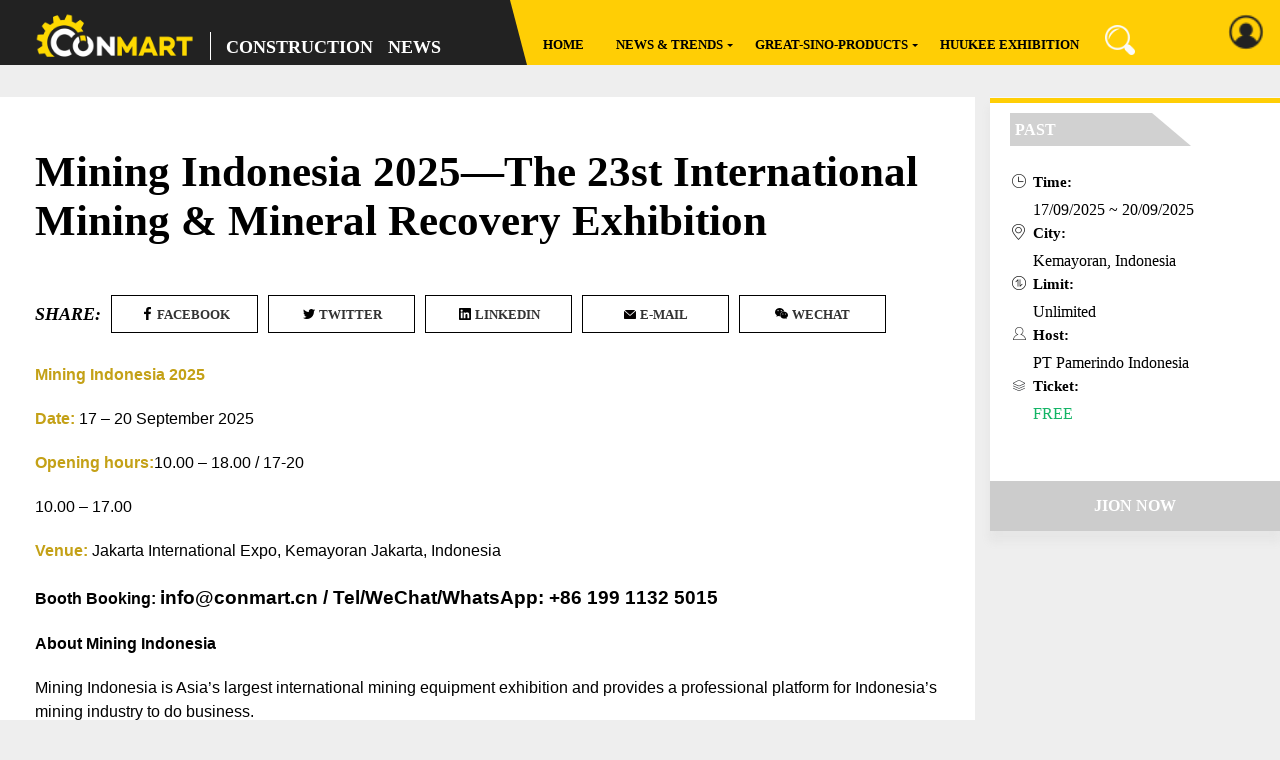

--- FILE ---
content_type: text/html; charset=utf-8
request_url: http://www.conmart.cn/eng/event/25
body_size: 148609
content:
<!doctype html>
<html data-n-head-ssr>
  <head >
    <title>CONMART - Mining Indonesia 2025—The 23st International Mining &amp; Mineral Recovery Exhibition</title><meta data-n-head="ssr" charset="utf-8"><meta data-n-head="ssr" name="viewport" content="width=device-width, initial-scale=1"><meta data-n-head="ssr" name="keywords" content="conamrt, construction machinery,china construction machinery"><meta data-n-head="ssr" data-hid="description" name="description" content="Conmart Is A Window for the World to Know China’s Construction Machinery, Find China’s Construction Machinery Here! Find Your Own Partner Here!"><meta data-n-head="ssr" data-hid="article-title" property="og:title" content="Mining Indonesia 2025—The 23st International Mining &amp; Mineral Recovery Exhibition"><meta data-n-head="ssr" data-hid="article-type" property="og:type" content="website"><meta data-n-head="ssr" data-hid="article-url" property="og:url" content="https://www.conmart.cn/eng/event/25"><meta data-n-head="ssr" data-hid="article-image" property="og:image" content="http://img.conmart.cn/202304/08/1110/2023印尼展.png"><meta data-n-head="ssr" data-hid="article-siteName" property="og:site_name" content="CONMART"><meta data-n-head="ssr" data-hid="article-description" property="og:description" content="Mining Indonesia 2025—The 23st International Mining &amp; Mineral Recovery Exhibition"><meta data-n-head="ssr" property="twitter:site" content="https://www.conmart.cn/eng/event/25"><meta data-n-head="ssr" property="twitter:title" content="Mining Indonesia 2025—The 23st International Mining &amp; Mineral Recovery Exhibition"><meta data-n-head="ssr" property="twitter:description" content="Mining Indonesia 2025—The 23st International Mining &amp; Mineral Recovery Exhibition"><meta data-n-head="ssr" property="twitter:image" content="http://img.conmart.cn/202304/08/1110/2023印尼展.png"><meta data-n-head="ssr" property="twitter:site:id" content=""><meta data-n-head="ssr" property="fb:app_id" content=""><link data-n-head="ssr" rel="icon" type="image/png" href="/favicon.png"><link rel="preload" href="/_nuxt/runtime.js" as="script"><link rel="preload" href="/_nuxt/commons.app.js" as="script"><link rel="preload" href="/_nuxt/vendors.app.js" as="script"><link rel="preload" href="/_nuxt/app.js" as="script"><link rel="preload" href="/_nuxt/pages/_lang/event/_id.js" as="script"><link rel="preload" href="/_nuxt/pages/_lang/article/_id.pages/_lang/brand/brandEvent/detailEvent/_id.pages/_lang/brand/brandNews/bra.115f670e.js" as="script"><link rel="preload" href="/_nuxt/pages/_lang/exhibitionEvent/components/viewEventItem.js" as="script"><link rel="preload" href="/_nuxt/pages/_lang/event/child/viewEventType.js" as="script"><link rel="preload" href="/_nuxt/pages/_lang/event/child/formView.js" as="script"><style data-vue-ssr-id="407e83d9:0">body {
  overflow: visible !important;
  padding: 0 !important; }

* {
  outline: none; }

.flex {
  display: -webkit-box;
  display: flex;
  width: 100%; }

.flexNoW {
  display: -webkit-box;
  display: flex; }

.x-center {
  -webkit-box-pack: center;
          justify-content: center; }

.y-center {
  -webkit-box-align: center;
          align-items: center; }

.x-between {
  -webkit-box-pack: justify;
          justify-content: space-between; }

.x-end {
  -webkit-box-pack: end;
          justify-content: flex-end; }

.x-start {
  -webkit-box-pack: start;
          justify-content: flex-start; }

.x-reverse {
  -webkit-box-orient: horizontal;
  -webkit-box-direction: reverse;
          flex-flow: row-reverse; }

.y-start {
  -webkit-box-align: start;
          align-items: flex-start; }

.y-end {
  -webkit-box-align: end;
          align-items: flex-end; }

.y-col {
  -webkit-box-orient: vertical;
  -webkit-box-direction: normal;
          flex-direction: column; }

.flex-wrap {
  flex-wrap: wrap; }

.end-flex {
  -webkit-box-align: end;
          align-items: flex-end; }

.flex-1 {
  -webkit-box-flex: 1;
          flex: 1; }

.left {
  float: left; }

.right {
  float: right; }

.clearfix::after {
  content: '';
  display: block;
  clear: both; }

.videoView {
  background: #000; }

.uppercase {
  text-transform: uppercase; }

p {
  color: #000000; }

a {
  display: block; }

.content a {
  display: inline-block !important; }

.font-bold {
  font-weight: bold; }

.font-12 {
  font-size: 12px; }

.font-15 {
  font-size: 15px; }

.font-16 {
  font-size: 16px; }

.font-17 {
  font-size: 17px; }

.font-18 {
  font-size: 18px; }

.font-20 {
  font-size: 20px; }

.font-22 {
  font-size: 22px; }

.font-24 {
  font-size: 24px; }

.font-28 {
  font-size: 28px; }

.cursor {
  cursor: pointer; }

.color-33 {
  color: #333; }

.color-00 {
  color: #000; }

.color-FFC {
  color: #FFCC00; }

.color-66 {
  color: #666; }

.color-AA {
  color: #AAA; }

.color-99 {
  color: #999; }

.color-22 {
  color: #222; }

.color-77 {
  color: #777; }

.m-t-62 {
  margin-top: 62px; }

.m-t-41 {
  margin-top: 41px; }

.m-b-29 {
  margin-bottom: 29px; }

.nowrap {
  white-space: nowrap; }

.el-form-item__error {
  white-space: nowrap; }

::-moz-selection {
  background: #ffcc00; }

::selection {
  background: #ffcc00; }

.color-red {
  color: #DE1E25; }

.greenColor {
  color: #14B566; }

.font-VB {
  font-family: Verdana-Bold, Verdana; }

.font-RB {
  font-family: 'Roboto', sans-serif; }

.font-Ls {
  font-family: 'Lato', sans-serif; }

.font-V {
  font-family: Verdana; }

.font-Ms {
  font-family: 'Montserrat', sans-serif; }

.content_max {
  max-width: 1450px;
  min-width: 1200px;
  margin: 0 auto; }

.com_row {
  overflow: hidden;
  margin-left: -30px;
  margin-right: -30px; }

.com_row .com_col {
    float: left;
    padding-right: 30px;
    padding-left: 30px; }

.swiper-pagination {
  width: 100%;
  bottom: 0 !important; }

.swiper-pagination .swiper-pagination-bullet {
  margin-left: 5px;
  margin-right: 5px; }

.swiper-pagination-bullet-active {
  background-color: #FFCE05 !important; }

.el-input.is-active .el-input__inner,
.el-input__inner:focus,
.el-textarea__inner:focus {
  border-color: #FFCE05 !important; }

.el-checkbox__input.is-checked .el-checkbox__inner {
  background-color: #FFCE05 !important;
  color: #FFCE05 !important;
  border: 1px solid #FFCE05 !important; }

.el-checkbox__input.is-checked + .el-checkbox__label {
  color: #FFCE05 !important; }

.el-checkbox__inner:hover {
  border-color: #FFCE05 !important; }

.new_content .el-form--label-top .el-form-item__label {
  padding-bottom: 2px; }

.el-select-dropdown__item.selected {
  color: #FFCE05 !important; }

.no_data {
  color: #666;
  font-size: 14px;
  text-align: center;
  margin-top: 100px;
  text-transform: uppercase;
  margin-bottom: 100px; }

.screen_news .left_top .swiper-pagination {
  bottom: 65px !important;
  text-align: right;
  padding-right: 30px; }

.screen_news .left_top .swiper-pagination .swiper-pagination-bullet {
    width: 35px;
    opacity: 0.4;
    border-radius: 8px; }

.screen_news .left_top .swiper-pagination .swiper-pagination-bullet-active {
    background: #ffce05 !important;
    opacity: 1; }

.special_swiper .swiper-pagination {
  bottom: 10px !important; }

.watchLine_warp_pagination .swiper-pagination-bullet-active {
  width: 30px;
  border-radius: 8px; }

.recommended_special .recommended_special_group {
  overflow: hidden;
  margin-bottom: 15px; }

.recommended_special .recommended_special_group .recommended_special_list {
    margin-bottom: 10px; }

.recommended_special .recommended_special_group .recommended_special_list .recommended_special_list_img {
      background-color: #eee;
      background-position: center;
      background-repeat: no-repeat;
      background-size: cover;
      overflow: hidden;
      height: 200px; }

.recommended_special .recommended_special_group .recommended_special_list .recommended_special_list_info {
      background-color: #fff;
      padding: 10px 15px 15px 15px; }

.recommended_special .recommended_special_group .recommended_special_list .recommended_special_list_info .recommended_special_list_title {
        color: #333;
        font-size: 16px;
        overflow: hidden;
        text-overflow: ellipsis;
        white-space: nowrap; }

.product_detail_content {
  padding: 40px; }

.product_detail_content p {
    font-size: 14px;
    color: #222;
    line-height: 1.6;
    margin-bottom: 15px; }

.product_detail_content img {
    max-width: 100%; }

.ql-size-10px {
  font-size: 10px !important; }

.ql-size-12px {
  font-size: 12px !important; }

.ql-size-14px {
  font-size: 14px !important; }

.ql-size-16px {
  font-size: 16px !important; }

.ql-size-18px {
  font-size: 18px !important; }

.ql-size-20px {
  font-size: 20px !important; }

.ql-size-24px {
  font-size: 24px !important; }

.ql-size-36px {
  font-size: 36px !important; }

.ql-size-48px {
  font-size: 48px !important; }

.ql-size-60px {
  font-size: 60px !important; }

.ql-size-72px {
  font-size: 72px !important; }

.ql-align-center {
  text-align: center;
  -moz-text-align-last: center;
       text-align-last: center; }

.ql-align-left {
  text-align: left;
  -moz-text-align-last: left;
       text-align-last: left; }

.ql-align-right {
  text-align: right;
  -moz-text-align-last: right;
       text-align-last: right; }

.ql-align-justify {
  text-align: justify;
  -moz-text-align-last: justify;
       text-align-last: justify; }

.home-announce {
  width: 100%;
  display: block;
  height: 80px;
  margin-bottom: 30px;
  background: url(/_nuxt/assets/img/announce.jpg) center no-repeat; }

.positionHref {
  height: 1px;
  width: 100px;
  position: absolute;
  top: -85px;
  left: 0; }

@media screen and (device-width: 1210px) {
  .content_max {
    width: 1200px; } }

@media screen and (device-width: 1366px) {
  .content_max {
    width: 1366px; } }

@media screen and (device-width: 1450px) {
  .content_max {
    width: 1450px; } }

@media screen and (device-width: 1680px) {
  .content_max {
    width: 1450px; } }

@media screen and (device-width: 1920px) {
  body {
    font-size: 33px; } }

.view-all {
  min-width: 1200px;
  margin: 0 auto; }
</style><style data-vue-ssr-id="1257ed07:0">@charset "UTF-8";
/*! normalize.css v8.0.1 | MIT License | github.com/necolas/normalize.css */
/* Document
   ========================================================================== */
/**
 * 1. Correct the line height in all browsers.
 * 2. Prevent adjustments of font size after orientation changes in iOS.
 */
html {
  line-height: 1.15;
  /* 1 */
  -webkit-text-size-adjust: 100%;
  /* 2 */ }
/* Sections
   ========================================================================== */
/**
 * Remove the margin in all browsers.
 */
body {
  margin: 0; }
/**
 * Render the `main` element consistently in IE.
 */
main {
  display: block; }
/**
 * Correct the font size and margin on `h1` elements within `section` and
 * `article` contexts in Chrome, Firefox, and Safari.
 */
h1 {
  font-size: 2em;
  margin: 0.67em 0; }
/* Grouping content
   ========================================================================== */
/**
 * 1. Add the correct box sizing in Firefox.
 * 2. Show the overflow in Edge and IE.
 */
hr {
  box-sizing: content-box;
  /* 1 */
  height: 0;
  /* 1 */
  overflow: visible;
  /* 2 */ }
/**
 * 1. Correct the inheritance and scaling of font size in all browsers.
 * 2. Correct the odd `em` font sizing in all browsers.
 */
pre {
  font-family: monospace, monospace;
  /* 1 */
  font-size: 1em;
  /* 2 */ }
/* Text-level semantics
   ========================================================================== */
/**
 * Remove the gray background on active links in IE 10.
 */
a {
  background-color: transparent; }
/**
 * 1. Remove the bottom border in Chrome 57-
 * 2. Add the correct text decoration in Chrome, Edge, IE, Opera, and Safari.
 */
abbr[title] {
  border-bottom: none;
  /* 1 */
  text-decoration: underline;
  /* 2 */
  -webkit-text-decoration: underline dotted;
          text-decoration: underline dotted;
  /* 2 */ }
/**
 * Add the correct font weight in Chrome, Edge, and Safari.
 */
b,
strong {
  font-weight: bolder; }
/**
 * 1. Correct the inheritance and scaling of font size in all browsers.
 * 2. Correct the odd `em` font sizing in all browsers.
 */
code,
kbd,
samp {
  font-family: monospace, monospace;
  /* 1 */
  font-size: 1em;
  /* 2 */ }
/**
 * Add the correct font size in all browsers.
 */
small {
  font-size: 80%; }
/**
 * Prevent `sub` and `sup` elements from affecting the line height in
 * all browsers.
 */
sub,
sup {
  font-size: 75%;
  line-height: 0;
  position: relative;
  vertical-align: baseline; }
sub {
  bottom: -0.25em; }
sup {
  top: -0.5em; }
/* Embedded content
   ========================================================================== */
/**
 * Remove the border on images inside links in IE 10.
 */
img {
  border-style: none; }
/* Forms
   ========================================================================== */
/**
 * 1. Change the font styles in all browsers.
 * 2. Remove the margin in Firefox and Safari.
 */
button,
input,
optgroup,
select,
textarea {
  font-family: inherit;
  /* 1 */
  font-size: 100%;
  /* 1 */
  line-height: 1.15;
  /* 1 */
  margin: 0;
  /* 2 */ }
/**
 * Show the overflow in IE.
 * 1. Show the overflow in Edge.
 */
button,
input {
  /* 1 */
  overflow: visible; }
/**
 * Remove the inheritance of text transform in Edge, Firefox, and IE.
 * 1. Remove the inheritance of text transform in Firefox.
 */
button,
select {
  /* 1 */
  text-transform: none; }
/**
 * Correct the inability to style clickable types in iOS and Safari.
 */
button,
[type="button"],
[type="reset"],
[type="submit"] {
  -webkit-appearance: button; }
/**
 * Remove the inner border and padding in Firefox.
 */
button::-moz-focus-inner,
[type="button"]::-moz-focus-inner,
[type="reset"]::-moz-focus-inner,
[type="submit"]::-moz-focus-inner {
  border-style: none;
  padding: 0; }
/**
 * Restore the focus styles unset by the previous rule.
 */
button:-moz-focusring,
[type="button"]:-moz-focusring,
[type="reset"]:-moz-focusring,
[type="submit"]:-moz-focusring {
  outline: 1px dotted ButtonText; }
button {
  border: 0;
  background-color: transparent;
  outline: none; }
/**
 * Correct the padding in Firefox.
 */
fieldset {
  padding: 0.35em 0.75em 0.625em; }
/**
 * 1. Correct the text wrapping in Edge and IE.
 * 2. Correct the color inheritance from `fieldset` elements in IE.
 * 3. Remove the padding so developers are not caught out when they zero out
 *    `fieldset` elements in all browsers.
 */
legend {
  box-sizing: border-box;
  /* 1 */
  color: inherit;
  /* 2 */
  display: table;
  /* 1 */
  max-width: 100%;
  /* 1 */
  padding: 0;
  /* 3 */
  white-space: normal;
  /* 1 */ }
/**
 * Add the correct vertical alignment in Chrome, Firefox, and Opera.
 */
progress {
  vertical-align: baseline; }
/**
 * Remove the default vertical scrollbar in IE 10+.
 */
textarea {
  overflow: auto; }
/**
 * 1. Add the correct box sizing in IE 10.
 * 2. Remove the padding in IE 10.
 */
[type="checkbox"],
[type="radio"] {
  box-sizing: border-box;
  /* 1 */
  padding: 0;
  /* 2 */ }
/**
 * Correct the cursor style of increment and decrement buttons in Chrome.
 */
[type="number"]::-webkit-inner-spin-button,
[type="number"]::-webkit-outer-spin-button {
  height: auto; }
/**
 * 1. Correct the odd appearance in Chrome and Safari.
 * 2. Correct the outline style in Safari.
 */
[type="search"] {
  -webkit-appearance: textfield;
  /* 1 */
  outline-offset: -2px;
  /* 2 */ }
/**
 * Remove the inner padding in Chrome and Safari on macOS.
 */
[type="search"]::-webkit-search-decoration {
  -webkit-appearance: none; }
/**
 * 1. Correct the inability to style clickable types in iOS and Safari.
 * 2. Change font properties to `inherit` in Safari.
 */
::-webkit-file-upload-button {
  -webkit-appearance: button;
  /* 1 */
  font: inherit;
  /* 2 */ }
/* Interactive
   ========================================================================== */
/*
 * Add the correct display in Edge, IE 10+, and Firefox.
 */
details {
  display: block; }
/*
 * Add the correct display in all browsers.
 */
summary {
  display: list-item; }
/* Misc
   ========================================================================== */
/**
 * Add the correct display in IE 10+.
 */
template {
  display: none; }
/**
 * Add the correct display in IE 10.
 */
[hidden] {
  display: none; }
HTML, body, div, h1, h2, h3, h4, h5, h6, ul, ol, dl, li, dt, dd, p, blockquote,
pre, form, fieldset, table, th, td {
  border: none;
  font-family: "Roboto-Bold,Roboto";
  font-size: 14px;
  margin: 0px;
  padding: 0px;
  box-sizing: border-box; }
html, body {
  background: #EEE;
  height: 100%;
  width: 100%; }
address, caption, cite, code, dfn, em, strong, th, var {
  font-style: normal;
  font-weight: normal; }
strong {
  font-weight: bold; }
em {
  font-style: italic; }
a {
  text-decoration: none; }
a:link {
  color: #333; }
a:visited {
  color: #333; }
a:hover {
  color: #000; }
a:active {
  color: #000; }
input::-ms-clear {
  display: none; }
input::-ms-reveal {
  display: none; }
input {
  -webkit-appearance: none;
  margin: 0;
  outline: none;
  padding: 0; }
input::-webkit-input-placeholder {
  color: #ccc; }
input::-ms-input-placeholder {
  color: #ccc; }
input::-moz-placeholder {
  color: #ccc; }
input[type=submit], input[type=button] {
  cursor: pointer; }
button[disabled], input[disabled] {
  cursor: default; }
img {
  border: none; }
ul, ol, li {
  list-style-type: none; }
/*公共方法*/
.clear {
  clear: both; }
.clearleft {
  clear: left; }
.clearright {
  clear: right; }
.floatleft {
  float: left; }
.floatright {
  float: right; }
.cursor {
  cursor: pointer; }
/*背景及色值表*/
.bg000 {
  background: #000; }
.color000 {
  color: #000; }
</style><style data-vue-ssr-id="c4544172:0">.el-message__closeBtn:focus,.el-message__content:focus{outline-width:0}.el-message{min-width:380px;box-sizing:border-box;border-radius:4px;border-width:1px;border-style:solid;border-color:#EBEEF5;position:fixed;left:50%;top:20px;-webkit-transform:translateX(-50%);transform:translateX(-50%);background-color:#edf2fc;-webkit-transition:opacity .3s,top .4s,-webkit-transform .4s;transition:opacity .3s,top .4s,-webkit-transform .4s;transition:opacity .3s,transform .4s,top .4s;transition:opacity .3s,transform .4s,top .4s,-webkit-transform .4s;overflow:hidden;padding:15px 15px 15px 20px;display:-webkit-box;display:flex;-webkit-box-align:center;align-items:center}.el-message.is-center{-webkit-box-pack:center;justify-content:center}.el-message.is-closable .el-message__content{padding-right:16px}.el-message p{margin:0}.el-message--info .el-message__content{color:#909399}.el-message--success{background-color:#f0f9eb;border-color:#e1f3d8}.el-message--success .el-message__content{color:#67C23A}.el-message--warning{background-color:#fdf6ec;border-color:#faecd8}.el-message--warning .el-message__content{color:#E6A23C}.el-message--error{background-color:#fef0f0;border-color:#fde2e2}.el-message--error .el-message__content{color:#F56C6C}.el-message__icon{margin-right:10px}.el-message__content{padding:0;font-size:14px;line-height:1}.el-message__closeBtn{position:absolute;top:50%;right:15px;-webkit-transform:translateY(-50%);transform:translateY(-50%);cursor:pointer;color:#C0C4CC;font-size:16px}.el-message__closeBtn:hover{color:#909399}.el-message .el-icon-success{color:#67C23A}.el-message .el-icon-error{color:#F56C6C}.el-message .el-icon-info{color:#909399}.el-message .el-icon-warning{color:#E6A23C}.el-message-fade-enter,.el-message-fade-leave-active{opacity:0;-webkit-transform:translate(-50%,-100%);transform:translate(-50%,-100%)}</style><style data-vue-ssr-id="6003b226:0">.el-fade-in-enter,.el-fade-in-leave-active,.el-fade-in-linear-enter,.el-fade-in-linear-leave,.el-fade-in-linear-leave-active,.fade-in-linear-enter,.fade-in-linear-leave,.fade-in-linear-leave-active{opacity:0}.fade-in-linear-enter-active,.fade-in-linear-leave-active{-webkit-transition:opacity .2s linear;transition:opacity .2s linear}.el-fade-in-linear-enter-active,.el-fade-in-linear-leave-active{-webkit-transition:opacity .2s linear;transition:opacity .2s linear}.el-fade-in-enter-active,.el-fade-in-leave-active{-webkit-transition:all .3s cubic-bezier(.55,0,.1,1);transition:all .3s cubic-bezier(.55,0,.1,1)}.el-zoom-in-center-enter-active,.el-zoom-in-center-leave-active{-webkit-transition:all .3s cubic-bezier(.55,0,.1,1);transition:all .3s cubic-bezier(.55,0,.1,1)}.el-zoom-in-center-enter,.el-zoom-in-center-leave-active{opacity:0;-webkit-transform:scaleX(0);transform:scaleX(0)}.el-zoom-in-top-enter-active,.el-zoom-in-top-leave-active{opacity:1;-webkit-transform:scaleY(1);transform:scaleY(1);-webkit-transition:opacity .3s cubic-bezier(.23,1,.32,1),-webkit-transform .3s cubic-bezier(.23,1,.32,1);transition:opacity .3s cubic-bezier(.23,1,.32,1),-webkit-transform .3s cubic-bezier(.23,1,.32,1);transition:transform .3s cubic-bezier(.23,1,.32,1),opacity .3s cubic-bezier(.23,1,.32,1);transition:transform .3s cubic-bezier(.23,1,.32,1),opacity .3s cubic-bezier(.23,1,.32,1),-webkit-transform .3s cubic-bezier(.23,1,.32,1);-webkit-transform-origin:center top;transform-origin:center top}.el-zoom-in-top-enter,.el-zoom-in-top-leave-active{opacity:0;-webkit-transform:scaleY(0);transform:scaleY(0)}.el-zoom-in-bottom-enter-active,.el-zoom-in-bottom-leave-active{opacity:1;-webkit-transform:scaleY(1);transform:scaleY(1);-webkit-transition:opacity .3s cubic-bezier(.23,1,.32,1),-webkit-transform .3s cubic-bezier(.23,1,.32,1);transition:opacity .3s cubic-bezier(.23,1,.32,1),-webkit-transform .3s cubic-bezier(.23,1,.32,1);transition:transform .3s cubic-bezier(.23,1,.32,1),opacity .3s cubic-bezier(.23,1,.32,1);transition:transform .3s cubic-bezier(.23,1,.32,1),opacity .3s cubic-bezier(.23,1,.32,1),-webkit-transform .3s cubic-bezier(.23,1,.32,1);-webkit-transform-origin:center bottom;transform-origin:center bottom}.el-zoom-in-bottom-enter,.el-zoom-in-bottom-leave-active{opacity:0;-webkit-transform:scaleY(0);transform:scaleY(0)}.el-zoom-in-left-enter-active,.el-zoom-in-left-leave-active{opacity:1;-webkit-transform:scale(1,1);transform:scale(1,1);-webkit-transition:opacity .3s cubic-bezier(.23,1,.32,1),-webkit-transform .3s cubic-bezier(.23,1,.32,1);transition:opacity .3s cubic-bezier(.23,1,.32,1),-webkit-transform .3s cubic-bezier(.23,1,.32,1);transition:transform .3s cubic-bezier(.23,1,.32,1),opacity .3s cubic-bezier(.23,1,.32,1);transition:transform .3s cubic-bezier(.23,1,.32,1),opacity .3s cubic-bezier(.23,1,.32,1),-webkit-transform .3s cubic-bezier(.23,1,.32,1);-webkit-transform-origin:top left;transform-origin:top left}.el-zoom-in-left-enter,.el-zoom-in-left-leave-active{opacity:0;-webkit-transform:scale(.45,.45);transform:scale(.45,.45)}.collapse-transition{-webkit-transition:.3s height ease-in-out,.3s padding-top ease-in-out,.3s padding-bottom ease-in-out;transition:.3s height ease-in-out,.3s padding-top ease-in-out,.3s padding-bottom ease-in-out}.horizontal-collapse-transition{-webkit-transition:.3s width ease-in-out,.3s padding-left ease-in-out,.3s padding-right ease-in-out;transition:.3s width ease-in-out,.3s padding-left ease-in-out,.3s padding-right ease-in-out}.el-list-enter-active,.el-list-leave-active{-webkit-transition:all 1s;transition:all 1s}.el-list-enter,.el-list-leave-active{opacity:0;-webkit-transform:translateY(-30px);transform:translateY(-30px)}.el-opacity-transition{-webkit-transition:opacity .3s cubic-bezier(.55,0,.1,1);transition:opacity .3s cubic-bezier(.55,0,.1,1)}@font-face{font-family:element-icons;src:url(/_nuxt/node_modules/element-ui/lib/theme-chalk/fonts/element-icons.woff) format("woff"),url(/_nuxt/node_modules/element-ui/lib/theme-chalk/fonts/element-icons.ttf) format("truetype");font-weight:400;font-display:"auto";font-style:normal}[class*=" el-icon-"],[class^=el-icon-]{font-family:element-icons!important;speak:none;font-style:normal;font-weight:400;font-feature-settings:normal;font-variant:normal;text-transform:none;line-height:1;vertical-align:baseline;display:inline-block;-webkit-font-smoothing:antialiased;-moz-osx-font-smoothing:grayscale}.el-icon-ice-cream-round:before{content:"\e6a0"}.el-icon-ice-cream-square:before{content:"\e6a3"}.el-icon-lollipop:before{content:"\e6a4"}.el-icon-potato-strips:before{content:"\e6a5"}.el-icon-milk-tea:before{content:"\e6a6"}.el-icon-ice-drink:before{content:"\e6a7"}.el-icon-ice-tea:before{content:"\e6a9"}.el-icon-coffee:before{content:"\e6aa"}.el-icon-orange:before{content:"\e6ab"}.el-icon-pear:before{content:"\e6ac"}.el-icon-apple:before{content:"\e6ad"}.el-icon-cherry:before{content:"\e6ae"}.el-icon-watermelon:before{content:"\e6af"}.el-icon-grape:before{content:"\e6b0"}.el-icon-refrigerator:before{content:"\e6b1"}.el-icon-goblet-square-full:before{content:"\e6b2"}.el-icon-goblet-square:before{content:"\e6b3"}.el-icon-goblet-full:before{content:"\e6b4"}.el-icon-goblet:before{content:"\e6b5"}.el-icon-cold-drink:before{content:"\e6b6"}.el-icon-coffee-cup:before{content:"\e6b8"}.el-icon-water-cup:before{content:"\e6b9"}.el-icon-hot-water:before{content:"\e6ba"}.el-icon-ice-cream:before{content:"\e6bb"}.el-icon-dessert:before{content:"\e6bc"}.el-icon-sugar:before{content:"\e6bd"}.el-icon-tableware:before{content:"\e6be"}.el-icon-burger:before{content:"\e6bf"}.el-icon-knife-fork:before{content:"\e6c1"}.el-icon-fork-spoon:before{content:"\e6c2"}.el-icon-chicken:before{content:"\e6c3"}.el-icon-food:before{content:"\e6c4"}.el-icon-dish-1:before{content:"\e6c5"}.el-icon-dish:before{content:"\e6c6"}.el-icon-moon-night:before{content:"\e6ee"}.el-icon-moon:before{content:"\e6f0"}.el-icon-cloudy-and-sunny:before{content:"\e6f1"}.el-icon-partly-cloudy:before{content:"\e6f2"}.el-icon-cloudy:before{content:"\e6f3"}.el-icon-sunny:before{content:"\e6f6"}.el-icon-sunset:before{content:"\e6f7"}.el-icon-sunrise-1:before{content:"\e6f8"}.el-icon-sunrise:before{content:"\e6f9"}.el-icon-heavy-rain:before{content:"\e6fa"}.el-icon-lightning:before{content:"\e6fb"}.el-icon-light-rain:before{content:"\e6fc"}.el-icon-wind-power:before{content:"\e6fd"}.el-icon-baseball:before{content:"\e712"}.el-icon-soccer:before{content:"\e713"}.el-icon-football:before{content:"\e715"}.el-icon-basketball:before{content:"\e716"}.el-icon-ship:before{content:"\e73f"}.el-icon-truck:before{content:"\e740"}.el-icon-bicycle:before{content:"\e741"}.el-icon-mobile-phone:before{content:"\e6d3"}.el-icon-service:before{content:"\e6d4"}.el-icon-key:before{content:"\e6e2"}.el-icon-unlock:before{content:"\e6e4"}.el-icon-lock:before{content:"\e6e5"}.el-icon-watch:before{content:"\e6fe"}.el-icon-watch-1:before{content:"\e6ff"}.el-icon-timer:before{content:"\e702"}.el-icon-alarm-clock:before{content:"\e703"}.el-icon-map-location:before{content:"\e704"}.el-icon-delete-location:before{content:"\e705"}.el-icon-add-location:before{content:"\e706"}.el-icon-location-information:before{content:"\e707"}.el-icon-location-outline:before{content:"\e708"}.el-icon-location:before{content:"\e79e"}.el-icon-place:before{content:"\e709"}.el-icon-discover:before{content:"\e70a"}.el-icon-first-aid-kit:before{content:"\e70b"}.el-icon-trophy-1:before{content:"\e70c"}.el-icon-trophy:before{content:"\e70d"}.el-icon-medal:before{content:"\e70e"}.el-icon-medal-1:before{content:"\e70f"}.el-icon-stopwatch:before{content:"\e710"}.el-icon-mic:before{content:"\e711"}.el-icon-copy-document:before{content:"\e718"}.el-icon-full-screen:before{content:"\e719"}.el-icon-switch-button:before{content:"\e71b"}.el-icon-aim:before{content:"\e71c"}.el-icon-crop:before{content:"\e71d"}.el-icon-odometer:before{content:"\e71e"}.el-icon-time:before{content:"\e71f"}.el-icon-bangzhu:before{content:"\e724"}.el-icon-close-notification:before{content:"\e726"}.el-icon-microphone:before{content:"\e727"}.el-icon-turn-off-microphone:before{content:"\e728"}.el-icon-position:before{content:"\e729"}.el-icon-postcard:before{content:"\e72a"}.el-icon-message:before{content:"\e72b"}.el-icon-chat-line-square:before{content:"\e72d"}.el-icon-chat-dot-square:before{content:"\e72e"}.el-icon-chat-dot-round:before{content:"\e72f"}.el-icon-chat-square:before{content:"\e730"}.el-icon-chat-line-round:before{content:"\e731"}.el-icon-chat-round:before{content:"\e732"}.el-icon-set-up:before{content:"\e733"}.el-icon-turn-off:before{content:"\e734"}.el-icon-open:before{content:"\e735"}.el-icon-connection:before{content:"\e736"}.el-icon-link:before{content:"\e737"}.el-icon-cpu:before{content:"\e738"}.el-icon-thumb:before{content:"\e739"}.el-icon-female:before{content:"\e73a"}.el-icon-male:before{content:"\e73b"}.el-icon-guide:before{content:"\e73c"}.el-icon-news:before{content:"\e73e"}.el-icon-price-tag:before{content:"\e744"}.el-icon-discount:before{content:"\e745"}.el-icon-wallet:before{content:"\e747"}.el-icon-coin:before{content:"\e748"}.el-icon-money:before{content:"\e749"}.el-icon-bank-card:before{content:"\e74a"}.el-icon-box:before{content:"\e74b"}.el-icon-present:before{content:"\e74c"}.el-icon-sell:before{content:"\e6d5"}.el-icon-sold-out:before{content:"\e6d6"}.el-icon-shopping-bag-2:before{content:"\e74d"}.el-icon-shopping-bag-1:before{content:"\e74e"}.el-icon-shopping-cart-2:before{content:"\e74f"}.el-icon-shopping-cart-1:before{content:"\e750"}.el-icon-shopping-cart-full:before{content:"\e751"}.el-icon-smoking:before{content:"\e752"}.el-icon-no-smoking:before{content:"\e753"}.el-icon-house:before{content:"\e754"}.el-icon-table-lamp:before{content:"\e755"}.el-icon-school:before{content:"\e756"}.el-icon-office-building:before{content:"\e757"}.el-icon-toilet-paper:before{content:"\e758"}.el-icon-notebook-2:before{content:"\e759"}.el-icon-notebook-1:before{content:"\e75a"}.el-icon-files:before{content:"\e75b"}.el-icon-collection:before{content:"\e75c"}.el-icon-receiving:before{content:"\e75d"}.el-icon-suitcase-1:before{content:"\e760"}.el-icon-suitcase:before{content:"\e761"}.el-icon-film:before{content:"\e763"}.el-icon-collection-tag:before{content:"\e765"}.el-icon-data-analysis:before{content:"\e766"}.el-icon-pie-chart:before{content:"\e767"}.el-icon-data-board:before{content:"\e768"}.el-icon-data-line:before{content:"\e76d"}.el-icon-reading:before{content:"\e769"}.el-icon-magic-stick:before{content:"\e76a"}.el-icon-coordinate:before{content:"\e76b"}.el-icon-mouse:before{content:"\e76c"}.el-icon-brush:before{content:"\e76e"}.el-icon-headset:before{content:"\e76f"}.el-icon-umbrella:before{content:"\e770"}.el-icon-scissors:before{content:"\e771"}.el-icon-mobile:before{content:"\e773"}.el-icon-attract:before{content:"\e774"}.el-icon-monitor:before{content:"\e775"}.el-icon-search:before{content:"\e778"}.el-icon-takeaway-box:before{content:"\e77a"}.el-icon-paperclip:before{content:"\e77d"}.el-icon-printer:before{content:"\e77e"}.el-icon-document-add:before{content:"\e782"}.el-icon-document:before{content:"\e785"}.el-icon-document-checked:before{content:"\e786"}.el-icon-document-copy:before{content:"\e787"}.el-icon-document-delete:before{content:"\e788"}.el-icon-document-remove:before{content:"\e789"}.el-icon-tickets:before{content:"\e78b"}.el-icon-folder-checked:before{content:"\e77f"}.el-icon-folder-delete:before{content:"\e780"}.el-icon-folder-remove:before{content:"\e781"}.el-icon-folder-add:before{content:"\e783"}.el-icon-folder-opened:before{content:"\e784"}.el-icon-folder:before{content:"\e78a"}.el-icon-edit-outline:before{content:"\e764"}.el-icon-edit:before{content:"\e78c"}.el-icon-date:before{content:"\e78e"}.el-icon-c-scale-to-original:before{content:"\e7c6"}.el-icon-view:before{content:"\e6ce"}.el-icon-loading:before{content:"\e6cf"}.el-icon-rank:before{content:"\e6d1"}.el-icon-sort-down:before{content:"\e7c4"}.el-icon-sort-up:before{content:"\e7c5"}.el-icon-sort:before{content:"\e6d2"}.el-icon-finished:before{content:"\e6cd"}.el-icon-refresh-left:before{content:"\e6c7"}.el-icon-refresh-right:before{content:"\e6c8"}.el-icon-refresh:before{content:"\e6d0"}.el-icon-video-play:before{content:"\e7c0"}.el-icon-video-pause:before{content:"\e7c1"}.el-icon-d-arrow-right:before{content:"\e6dc"}.el-icon-d-arrow-left:before{content:"\e6dd"}.el-icon-arrow-up:before{content:"\e6e1"}.el-icon-arrow-down:before{content:"\e6df"}.el-icon-arrow-right:before{content:"\e6e0"}.el-icon-arrow-left:before{content:"\e6de"}.el-icon-top-right:before{content:"\e6e7"}.el-icon-top-left:before{content:"\e6e8"}.el-icon-top:before{content:"\e6e6"}.el-icon-bottom:before{content:"\e6eb"}.el-icon-right:before{content:"\e6e9"}.el-icon-back:before{content:"\e6ea"}.el-icon-bottom-right:before{content:"\e6ec"}.el-icon-bottom-left:before{content:"\e6ed"}.el-icon-caret-top:before{content:"\e78f"}.el-icon-caret-bottom:before{content:"\e790"}.el-icon-caret-right:before{content:"\e791"}.el-icon-caret-left:before{content:"\e792"}.el-icon-d-caret:before{content:"\e79a"}.el-icon-share:before{content:"\e793"}.el-icon-menu:before{content:"\e798"}.el-icon-s-grid:before{content:"\e7a6"}.el-icon-s-check:before{content:"\e7a7"}.el-icon-s-data:before{content:"\e7a8"}.el-icon-s-opportunity:before{content:"\e7aa"}.el-icon-s-custom:before{content:"\e7ab"}.el-icon-s-claim:before{content:"\e7ad"}.el-icon-s-finance:before{content:"\e7ae"}.el-icon-s-comment:before{content:"\e7af"}.el-icon-s-flag:before{content:"\e7b0"}.el-icon-s-marketing:before{content:"\e7b1"}.el-icon-s-shop:before{content:"\e7b4"}.el-icon-s-open:before{content:"\e7b5"}.el-icon-s-management:before{content:"\e7b6"}.el-icon-s-ticket:before{content:"\e7b7"}.el-icon-s-release:before{content:"\e7b8"}.el-icon-s-home:before{content:"\e7b9"}.el-icon-s-promotion:before{content:"\e7ba"}.el-icon-s-operation:before{content:"\e7bb"}.el-icon-s-unfold:before{content:"\e7bc"}.el-icon-s-fold:before{content:"\e7a9"}.el-icon-s-platform:before{content:"\e7bd"}.el-icon-s-order:before{content:"\e7be"}.el-icon-s-cooperation:before{content:"\e7bf"}.el-icon-bell:before{content:"\e725"}.el-icon-message-solid:before{content:"\e799"}.el-icon-video-camera:before{content:"\e772"}.el-icon-video-camera-solid:before{content:"\e796"}.el-icon-camera:before{content:"\e779"}.el-icon-camera-solid:before{content:"\e79b"}.el-icon-download:before{content:"\e77c"}.el-icon-upload2:before{content:"\e77b"}.el-icon-upload:before{content:"\e7c3"}.el-icon-picture-outline-round:before{content:"\e75f"}.el-icon-picture-outline:before{content:"\e75e"}.el-icon-picture:before{content:"\e79f"}.el-icon-close:before{content:"\e6db"}.el-icon-check:before{content:"\e6da"}.el-icon-plus:before{content:"\e6d9"}.el-icon-minus:before{content:"\e6d8"}.el-icon-help:before{content:"\e73d"}.el-icon-s-help:before{content:"\e7b3"}.el-icon-circle-close:before{content:"\e78d"}.el-icon-circle-check:before{content:"\e720"}.el-icon-circle-plus-outline:before{content:"\e723"}.el-icon-remove-outline:before{content:"\e722"}.el-icon-zoom-out:before{content:"\e776"}.el-icon-zoom-in:before{content:"\e777"}.el-icon-error:before{content:"\e79d"}.el-icon-success:before{content:"\e79c"}.el-icon-circle-plus:before{content:"\e7a0"}.el-icon-remove:before{content:"\e7a2"}.el-icon-info:before{content:"\e7a1"}.el-icon-question:before{content:"\e7a4"}.el-icon-warning-outline:before{content:"\e6c9"}.el-icon-warning:before{content:"\e7a3"}.el-icon-goods:before{content:"\e7c2"}.el-icon-s-goods:before{content:"\e7b2"}.el-icon-star-off:before{content:"\e717"}.el-icon-star-on:before{content:"\e797"}.el-icon-more-outline:before{content:"\e6cc"}.el-icon-more:before{content:"\e794"}.el-icon-phone-outline:before{content:"\e6cb"}.el-icon-phone:before{content:"\e795"}.el-icon-user:before{content:"\e6e3"}.el-icon-user-solid:before{content:"\e7a5"}.el-icon-setting:before{content:"\e6ca"}.el-icon-s-tools:before{content:"\e7ac"}.el-icon-delete:before{content:"\e6d7"}.el-icon-delete-solid:before{content:"\e7c9"}.el-icon-eleme:before{content:"\e7c7"}.el-icon-platform-eleme:before{content:"\e7ca"}.el-icon-loading{-webkit-animation:rotating 2s linear infinite;animation:rotating 2s linear infinite}.el-icon--right{margin-left:5px}.el-icon--left{margin-right:5px}@-webkit-keyframes rotating{0%{-webkit-transform:rotateZ(0);transform:rotateZ(0)}100%{-webkit-transform:rotateZ(360deg);transform:rotateZ(360deg)}}@keyframes rotating{0%{-webkit-transform:rotateZ(0);transform:rotateZ(0)}100%{-webkit-transform:rotateZ(360deg);transform:rotateZ(360deg)}}</style><style data-vue-ssr-id="04c6e70d:0">.el-textarea{position:relative;display:inline-block;width:100%;vertical-align:bottom;font-size:14px}.el-textarea__inner{display:block;resize:vertical;padding:5px 15px;line-height:1.5;box-sizing:border-box;width:100%;font-size:inherit;color:#606266;background-color:#FFF;background-image:none;border:1px solid #DCDFE6;border-radius:4px;-webkit-transition:border-color .2s cubic-bezier(.645,.045,.355,1);transition:border-color .2s cubic-bezier(.645,.045,.355,1)}.el-textarea__inner::-webkit-input-placeholder{color:#C0C4CC}.el-textarea__inner:-ms-input-placeholder{color:#C0C4CC}.el-textarea__inner::-ms-input-placeholder{color:#C0C4CC}.el-textarea__inner::-moz-placeholder{color:#C0C4CC}.el-textarea__inner::placeholder{color:#C0C4CC}.el-textarea__inner:hover{border-color:#C0C4CC}.el-textarea__inner:focus{outline:0;border-color:#409EFF}.el-textarea .el-input__count{color:#909399;background:#FFF;position:absolute;font-size:12px;bottom:5px;right:10px}.el-textarea.is-disabled .el-textarea__inner{background-color:#F5F7FA;border-color:#E4E7ED;color:#C0C4CC;cursor:not-allowed}.el-textarea.is-disabled .el-textarea__inner::-webkit-input-placeholder{color:#C0C4CC}.el-textarea.is-disabled .el-textarea__inner:-ms-input-placeholder{color:#C0C4CC}.el-textarea.is-disabled .el-textarea__inner::-ms-input-placeholder{color:#C0C4CC}.el-textarea.is-disabled .el-textarea__inner::-moz-placeholder{color:#C0C4CC}.el-textarea.is-disabled .el-textarea__inner::placeholder{color:#C0C4CC}.el-textarea.is-exceed .el-textarea__inner{border-color:#F56C6C}.el-textarea.is-exceed .el-input__count{color:#F56C6C}.el-input{position:relative;font-size:14px;display:inline-block;width:100%}.el-input::-webkit-scrollbar{z-index:11;width:6px}.el-input::-webkit-scrollbar:horizontal{height:6px}.el-input::-webkit-scrollbar-thumb{border-radius:5px;width:6px;background:#b4bccc}.el-input::-webkit-scrollbar-corner{background:#fff}.el-input::-webkit-scrollbar-track{background:#fff}.el-input::-webkit-scrollbar-track-piece{background:#fff;width:6px}.el-input .el-input__clear{color:#C0C4CC;font-size:14px;cursor:pointer;-webkit-transition:color .2s cubic-bezier(.645,.045,.355,1);transition:color .2s cubic-bezier(.645,.045,.355,1)}.el-input .el-input__clear:hover{color:#909399}.el-input .el-input__count{height:100%;display:-webkit-inline-box;display:inline-flex;-webkit-box-align:center;align-items:center;color:#909399;font-size:12px}.el-input .el-input__count .el-input__count-inner{background:#FFF;line-height:normal;line-height:initial;display:inline-block;padding:0 5px}.el-input__inner{-webkit-appearance:none;background-color:#FFF;background-image:none;border-radius:4px;border:1px solid #DCDFE6;box-sizing:border-box;color:#606266;display:inline-block;font-size:inherit;height:40px;line-height:40px;outline:0;padding:0 15px;-webkit-transition:border-color .2s cubic-bezier(.645,.045,.355,1);transition:border-color .2s cubic-bezier(.645,.045,.355,1);width:100%}.el-input__prefix,.el-input__suffix{position:absolute;top:0;-webkit-transition:all .3s;text-align:center;height:100%;color:#C0C4CC}.el-input__inner::-webkit-input-placeholder{color:#C0C4CC}.el-input__inner:-ms-input-placeholder{color:#C0C4CC}.el-input__inner::-ms-input-placeholder{color:#C0C4CC}.el-input__inner::-moz-placeholder{color:#C0C4CC}.el-input__inner::placeholder{color:#C0C4CC}.el-input__inner:hover{border-color:#C0C4CC}.el-input.is-active .el-input__inner,.el-input__inner:focus{border-color:#409EFF;outline:0}.el-input__suffix{right:5px;-webkit-transition:all .3s;transition:all .3s;pointer-events:none}.el-input__suffix-inner{pointer-events:all}.el-input__prefix{left:5px;-webkit-transition:all .3s;transition:all .3s}.el-input__icon{height:100%;width:25px;text-align:center;-webkit-transition:all .3s;transition:all .3s;line-height:40px}.el-input__icon:after{content:'';height:100%;width:0;display:inline-block;vertical-align:middle}.el-input__validateIcon{pointer-events:none}.el-input.is-disabled .el-input__inner{background-color:#F5F7FA;border-color:#E4E7ED;color:#C0C4CC;cursor:not-allowed}.el-input.is-disabled .el-input__inner::-webkit-input-placeholder{color:#C0C4CC}.el-input.is-disabled .el-input__inner:-ms-input-placeholder{color:#C0C4CC}.el-input.is-disabled .el-input__inner::-ms-input-placeholder{color:#C0C4CC}.el-input.is-disabled .el-input__inner::-moz-placeholder{color:#C0C4CC}.el-input.is-disabled .el-input__inner::placeholder{color:#C0C4CC}.el-input.is-disabled .el-input__icon{cursor:not-allowed}.el-input.is-exceed .el-input__inner{border-color:#F56C6C}.el-input.is-exceed .el-input__suffix .el-input__count{color:#F56C6C}.el-input--suffix .el-input__inner{padding-right:30px}.el-input--prefix .el-input__inner{padding-left:30px}.el-input--medium{font-size:14px}.el-input--medium .el-input__inner{height:36px;line-height:36px}.el-input--medium .el-input__icon{line-height:36px}.el-input--small{font-size:13px}.el-input--small .el-input__inner{height:32px;line-height:32px}.el-input--small .el-input__icon{line-height:32px}.el-input--mini{font-size:12px}.el-input--mini .el-input__inner{height:28px;line-height:28px}.el-input--mini .el-input__icon{line-height:28px}.el-input-group{line-height:normal;display:inline-table;width:100%;border-collapse:separate;border-spacing:0}.el-input-group>.el-input__inner{vertical-align:middle;display:table-cell}.el-input-group__append,.el-input-group__prepend{background-color:#F5F7FA;color:#909399;vertical-align:middle;display:table-cell;position:relative;border:1px solid #DCDFE6;border-radius:4px;padding:0 20px;width:1px;white-space:nowrap}.el-input-group--prepend .el-input__inner,.el-input-group__append{border-top-left-radius:0;border-bottom-left-radius:0}.el-input-group--append .el-input__inner,.el-input-group__prepend{border-top-right-radius:0;border-bottom-right-radius:0}.el-input-group__append:focus,.el-input-group__prepend:focus{outline:0}.el-input-group__append .el-button,.el-input-group__append .el-select,.el-input-group__prepend .el-button,.el-input-group__prepend .el-select{display:inline-block;margin:-10px -20px}.el-input-group__append button.el-button,.el-input-group__append div.el-select .el-input__inner,.el-input-group__append div.el-select:hover .el-input__inner,.el-input-group__prepend button.el-button,.el-input-group__prepend div.el-select .el-input__inner,.el-input-group__prepend div.el-select:hover .el-input__inner{border-color:transparent;background-color:transparent;color:inherit;border-top:0;border-bottom:0}.el-input-group__append .el-button,.el-input-group__append .el-input,.el-input-group__prepend .el-button,.el-input-group__prepend .el-input{font-size:inherit}.el-input-group__prepend{border-right:0}.el-input-group__append{border-left:0}.el-input-group--append .el-select .el-input.is-focus .el-input__inner,.el-input-group--prepend .el-select .el-input.is-focus .el-input__inner{border-color:transparent}.el-input__inner::-ms-clear{display:none;width:0;height:0}</style><style data-vue-ssr-id="6bea48e6:0">.el-form--inline .el-form-item,.el-form--inline .el-form-item__content{display:inline-block;vertical-align:top}.el-form-item::after,.el-form-item__content::after{clear:both}.el-form--label-left .el-form-item__label{text-align:left}.el-form--label-top .el-form-item__label{float:none;display:inline-block;text-align:left;padding:0 0 10px}.el-form--inline .el-form-item{margin-right:10px}.el-form--inline .el-form-item__label{float:none;display:inline-block}.el-form--inline.el-form--label-top .el-form-item__content{display:block}.el-form-item{margin-bottom:22px}.el-form-item::after,.el-form-item::before{display:table;content:""}.el-form-item .el-form-item{margin-bottom:0}.el-form-item--mini.el-form-item,.el-form-item--small.el-form-item{margin-bottom:18px}.el-form-item .el-input__validateIcon{display:none}.el-form-item--medium .el-form-item__content,.el-form-item--medium .el-form-item__label{line-height:36px}.el-form-item--small .el-form-item__content,.el-form-item--small .el-form-item__label{line-height:32px}.el-form-item--small .el-form-item__error{padding-top:2px}.el-form-item--mini .el-form-item__content,.el-form-item--mini .el-form-item__label{line-height:28px}.el-form-item--mini .el-form-item__error{padding-top:1px}.el-form-item__label-wrap{float:left}.el-form-item__label-wrap .el-form-item__label{display:inline-block;float:none}.el-form-item__label{text-align:right;vertical-align:middle;float:left;font-size:14px;color:#606266;line-height:40px;padding:0 12px 0 0;box-sizing:border-box}.el-form-item__content{line-height:40px;position:relative;font-size:14px}.el-form-item__content::after,.el-form-item__content::before{display:table;content:""}.el-form-item__content .el-input-group{vertical-align:top}.el-form-item__error{color:#F56C6C;font-size:12px;line-height:1;padding-top:4px;position:absolute;top:100%;left:0}.el-form-item__error--inline{position:relative;top:auto;left:auto;display:inline-block;margin-left:10px}.el-form-item.is-required:not(.is-no-asterisk) .el-form-item__label-wrap>.el-form-item__label:before,.el-form-item.is-required:not(.is-no-asterisk)>.el-form-item__label:before{content:'*';color:#F56C6C;margin-right:4px}.el-form-item.is-error .el-input__inner,.el-form-item.is-error .el-input__inner:focus,.el-form-item.is-error .el-textarea__inner,.el-form-item.is-error .el-textarea__inner:focus{border-color:#F56C6C}.el-form-item.is-error .el-input-group__append .el-input__inner,.el-form-item.is-error .el-input-group__prepend .el-input__inner{border-color:transparent}.el-form-item.is-error .el-input__validateIcon{color:#F56C6C}.el-form-item--feedback .el-input__validateIcon{display:inline-block}</style><style data-vue-ssr-id="d1644d1e:0"></style><style data-vue-ssr-id="c645fbe6:0">.el-popper .popper__arrow,.el-popper .popper__arrow::after{position:absolute;display:block;width:0;height:0;border-color:transparent;border-style:solid}.el-popper .popper__arrow{border-width:6px;-webkit-filter:drop-shadow(0 2px 12px rgba(0, 0, 0, .03));filter:drop-shadow(0 2px 12px rgba(0, 0, 0, .03))}.el-popper .popper__arrow::after{content:" ";border-width:6px}.el-popper[x-placement^=top]{margin-bottom:12px}.el-popper[x-placement^=top] .popper__arrow{bottom:-6px;left:50%;margin-right:3px;border-top-color:#EBEEF5;border-bottom-width:0}.el-popper[x-placement^=top] .popper__arrow::after{bottom:1px;margin-left:-6px;border-top-color:#FFF;border-bottom-width:0}.el-popper[x-placement^=bottom]{margin-top:12px}.el-popper[x-placement^=bottom] .popper__arrow{top:-6px;left:50%;margin-right:3px;border-top-width:0;border-bottom-color:#EBEEF5}.el-popper[x-placement^=bottom] .popper__arrow::after{top:1px;margin-left:-6px;border-top-width:0;border-bottom-color:#FFF}.el-popper[x-placement^=right]{margin-left:12px}.el-popper[x-placement^=right] .popper__arrow{top:50%;left:-6px;margin-bottom:3px;border-right-color:#EBEEF5;border-left-width:0}.el-popper[x-placement^=right] .popper__arrow::after{bottom:-6px;left:1px;border-right-color:#FFF;border-left-width:0}.el-popper[x-placement^=left]{margin-right:12px}.el-popper[x-placement^=left] .popper__arrow{top:50%;right:-6px;margin-bottom:3px;border-right-width:0;border-left-color:#EBEEF5}.el-popper[x-placement^=left] .popper__arrow::after{right:1px;bottom:-6px;margin-left:-6px;border-right-width:0;border-left-color:#FFF}.el-select-dropdown{position:absolute;z-index:1001;border:1px solid #E4E7ED;border-radius:4px;background-color:#FFF;box-shadow:0 2px 12px 0 rgba(0,0,0,.1);box-sizing:border-box;margin:5px 0}.el-select-dropdown.is-multiple .el-select-dropdown__item.selected{color:#409EFF;background-color:#FFF}.el-select-dropdown.is-multiple .el-select-dropdown__item.selected.hover{background-color:#F5F7FA}.el-select-dropdown.is-multiple .el-select-dropdown__item.selected::after{position:absolute;right:20px;font-family:element-icons;content:"\e6da";font-size:12px;font-weight:700;-webkit-font-smoothing:antialiased;-moz-osx-font-smoothing:grayscale}.el-select-dropdown .el-scrollbar.is-empty .el-select-dropdown__list{padding:0}.el-select-dropdown__empty{padding:10px 0;margin:0;text-align:center;color:#999;font-size:14px}.el-select-dropdown__wrap{max-height:274px}.el-select-dropdown__list{list-style:none;padding:6px 0;margin:0;box-sizing:border-box}.el-textarea{position:relative;display:inline-block;width:100%;vertical-align:bottom;font-size:14px}.el-textarea__inner{display:block;resize:vertical;padding:5px 15px;line-height:1.5;box-sizing:border-box;width:100%;font-size:inherit;color:#606266;background-color:#FFF;background-image:none;border:1px solid #DCDFE6;border-radius:4px;-webkit-transition:border-color .2s cubic-bezier(.645,.045,.355,1);transition:border-color .2s cubic-bezier(.645,.045,.355,1)}.el-textarea__inner::-webkit-input-placeholder{color:#C0C4CC}.el-textarea__inner:-ms-input-placeholder{color:#C0C4CC}.el-textarea__inner::-ms-input-placeholder{color:#C0C4CC}.el-textarea__inner::-moz-placeholder{color:#C0C4CC}.el-textarea__inner::placeholder{color:#C0C4CC}.el-textarea__inner:hover{border-color:#C0C4CC}.el-textarea__inner:focus{outline:0;border-color:#409EFF}.el-textarea .el-input__count{color:#909399;background:#FFF;position:absolute;font-size:12px;bottom:5px;right:10px}.el-textarea.is-disabled .el-textarea__inner{background-color:#F5F7FA;border-color:#E4E7ED;color:#C0C4CC;cursor:not-allowed}.el-textarea.is-disabled .el-textarea__inner::-webkit-input-placeholder{color:#C0C4CC}.el-textarea.is-disabled .el-textarea__inner:-ms-input-placeholder{color:#C0C4CC}.el-textarea.is-disabled .el-textarea__inner::-ms-input-placeholder{color:#C0C4CC}.el-textarea.is-disabled .el-textarea__inner::-moz-placeholder{color:#C0C4CC}.el-textarea.is-disabled .el-textarea__inner::placeholder{color:#C0C4CC}.el-textarea.is-exceed .el-textarea__inner{border-color:#F56C6C}.el-textarea.is-exceed .el-input__count{color:#F56C6C}.el-input{position:relative;font-size:14px;display:inline-block;width:100%}.el-input::-webkit-scrollbar{z-index:11;width:6px}.el-input::-webkit-scrollbar:horizontal{height:6px}.el-input::-webkit-scrollbar-thumb{border-radius:5px;width:6px;background:#b4bccc}.el-input::-webkit-scrollbar-corner{background:#fff}.el-input::-webkit-scrollbar-track{background:#fff}.el-input::-webkit-scrollbar-track-piece{background:#fff;width:6px}.el-input .el-input__clear{color:#C0C4CC;font-size:14px;cursor:pointer;-webkit-transition:color .2s cubic-bezier(.645,.045,.355,1);transition:color .2s cubic-bezier(.645,.045,.355,1)}.el-input .el-input__clear:hover{color:#909399}.el-input .el-input__count{height:100%;display:-webkit-inline-box;display:inline-flex;-webkit-box-align:center;align-items:center;color:#909399;font-size:12px}.el-input .el-input__count .el-input__count-inner{background:#FFF;line-height:normal;line-height:initial;display:inline-block;padding:0 5px}.el-input__inner{-webkit-appearance:none;background-color:#FFF;background-image:none;border-radius:4px;border:1px solid #DCDFE6;box-sizing:border-box;color:#606266;display:inline-block;font-size:inherit;height:40px;line-height:40px;outline:0;padding:0 15px;-webkit-transition:border-color .2s cubic-bezier(.645,.045,.355,1);transition:border-color .2s cubic-bezier(.645,.045,.355,1);width:100%}.el-select-dropdown__item,.el-tag{white-space:nowrap;-webkit-box-sizing:border-box}.el-input__prefix,.el-input__suffix{position:absolute;top:0;-webkit-transition:all .3s;height:100%;color:#C0C4CC;text-align:center}.el-input__inner::-webkit-input-placeholder{color:#C0C4CC}.el-input__inner:-ms-input-placeholder{color:#C0C4CC}.el-input__inner::-ms-input-placeholder{color:#C0C4CC}.el-input__inner::-moz-placeholder{color:#C0C4CC}.el-input__inner::placeholder{color:#C0C4CC}.el-input__inner:hover{border-color:#C0C4CC}.el-input.is-active .el-input__inner,.el-input__inner:focus{border-color:#409EFF;outline:0}.el-input__suffix{right:5px;-webkit-transition:all .3s;transition:all .3s;pointer-events:none}.el-input__suffix-inner{pointer-events:all}.el-input__prefix{left:5px;-webkit-transition:all .3s;transition:all .3s}.el-input__icon{height:100%;width:25px;text-align:center;-webkit-transition:all .3s;transition:all .3s;line-height:40px}.el-input__icon:after{content:'';height:100%;width:0;display:inline-block;vertical-align:middle}.el-input__validateIcon{pointer-events:none}.el-input.is-disabled .el-input__inner{background-color:#F5F7FA;border-color:#E4E7ED;color:#C0C4CC;cursor:not-allowed}.el-input.is-disabled .el-input__inner::-webkit-input-placeholder{color:#C0C4CC}.el-input.is-disabled .el-input__inner:-ms-input-placeholder{color:#C0C4CC}.el-input.is-disabled .el-input__inner::-ms-input-placeholder{color:#C0C4CC}.el-input.is-disabled .el-input__inner::-moz-placeholder{color:#C0C4CC}.el-input.is-disabled .el-input__inner::placeholder{color:#C0C4CC}.el-input.is-disabled .el-input__icon{cursor:not-allowed}.el-input.is-exceed .el-input__inner{border-color:#F56C6C}.el-input.is-exceed .el-input__suffix .el-input__count{color:#F56C6C}.el-input--suffix .el-input__inner{padding-right:30px}.el-input--prefix .el-input__inner{padding-left:30px}.el-input--medium{font-size:14px}.el-input--medium .el-input__inner{height:36px;line-height:36px}.el-input--medium .el-input__icon{line-height:36px}.el-input--small{font-size:13px}.el-input--small .el-input__inner{height:32px;line-height:32px}.el-input--small .el-input__icon{line-height:32px}.el-input--mini{font-size:12px}.el-input--mini .el-input__inner{height:28px;line-height:28px}.el-input--mini .el-input__icon{line-height:28px}.el-input-group{line-height:normal;display:inline-table;width:100%;border-collapse:separate;border-spacing:0}.el-input-group>.el-input__inner{vertical-align:middle;display:table-cell}.el-input-group__append,.el-input-group__prepend{background-color:#F5F7FA;color:#909399;vertical-align:middle;display:table-cell;position:relative;border:1px solid #DCDFE6;border-radius:4px;padding:0 20px;width:1px;white-space:nowrap}.el-input-group--prepend .el-input__inner,.el-input-group__append{border-top-left-radius:0;border-bottom-left-radius:0}.el-input-group--append .el-input__inner,.el-input-group__prepend{border-top-right-radius:0;border-bottom-right-radius:0}.el-input-group__append:focus,.el-input-group__prepend:focus{outline:0}.el-input-group__append .el-button,.el-input-group__append .el-select,.el-input-group__prepend .el-button,.el-input-group__prepend .el-select{display:inline-block;margin:-10px -20px}.el-input-group__append button.el-button,.el-input-group__append div.el-select .el-input__inner,.el-input-group__append div.el-select:hover .el-input__inner,.el-input-group__prepend button.el-button,.el-input-group__prepend div.el-select .el-input__inner,.el-input-group__prepend div.el-select:hover .el-input__inner{border-color:transparent;background-color:transparent;color:inherit;border-top:0;border-bottom:0}.el-input-group__append .el-button,.el-input-group__append .el-input,.el-input-group__prepend .el-button,.el-input-group__prepend .el-input{font-size:inherit}.el-input-group__prepend{border-right:0}.el-input-group__append{border-left:0}.el-input-group--append .el-select .el-input.is-focus .el-input__inner,.el-input-group--prepend .el-select .el-input.is-focus .el-input__inner{border-color:transparent}.el-input__inner::-ms-clear{display:none;width:0;height:0}.el-tag{background-color:#ecf5ff;border-color:#d9ecff;display:inline-block;height:32px;padding:0 10px;line-height:30px;font-size:12px;color:#409EFF;border-width:1px;border-style:solid;border-radius:4px;box-sizing:border-box}.el-tag.is-hit{border-color:#409EFF}.el-tag .el-tag__close{color:#409eff}.el-tag .el-tag__close:hover{color:#FFF;background-color:#409eff}.el-tag.el-tag--info{background-color:#f4f4f5;border-color:#e9e9eb;color:#909399}.el-tag.el-tag--info.is-hit{border-color:#909399}.el-tag.el-tag--info .el-tag__close{color:#909399}.el-tag.el-tag--info .el-tag__close:hover{color:#FFF;background-color:#909399}.el-tag.el-tag--success{background-color:#f0f9eb;border-color:#e1f3d8;color:#67c23a}.el-tag.el-tag--success.is-hit{border-color:#67C23A}.el-tag.el-tag--success .el-tag__close{color:#67c23a}.el-tag.el-tag--success .el-tag__close:hover{color:#FFF;background-color:#67c23a}.el-tag.el-tag--warning{background-color:#fdf6ec;border-color:#faecd8;color:#e6a23c}.el-tag.el-tag--warning.is-hit{border-color:#E6A23C}.el-tag.el-tag--warning .el-tag__close{color:#e6a23c}.el-tag.el-tag--warning .el-tag__close:hover{color:#FFF;background-color:#e6a23c}.el-tag.el-tag--danger{background-color:#fef0f0;border-color:#fde2e2;color:#f56c6c}.el-tag.el-tag--danger.is-hit{border-color:#F56C6C}.el-tag.el-tag--danger .el-tag__close{color:#f56c6c}.el-tag.el-tag--danger .el-tag__close:hover{color:#FFF;background-color:#f56c6c}.el-tag .el-icon-close{border-radius:50%;text-align:center;position:relative;cursor:pointer;font-size:12px;height:16px;width:16px;line-height:16px;vertical-align:middle;top:-1px;right:-5px}.el-tag .el-icon-close::before{display:block}.el-tag--dark{background-color:#409eff;border-color:#409eff;color:#fff}.el-tag--dark.is-hit{border-color:#409EFF}.el-tag--dark .el-tag__close{color:#fff}.el-tag--dark .el-tag__close:hover{color:#FFF;background-color:#66b1ff}.el-tag--dark.el-tag--info{background-color:#909399;border-color:#909399;color:#fff}.el-tag--dark.el-tag--info.is-hit{border-color:#909399}.el-tag--dark.el-tag--info .el-tag__close{color:#fff}.el-tag--dark.el-tag--info .el-tag__close:hover{color:#FFF;background-color:#a6a9ad}.el-tag--dark.el-tag--success{background-color:#67c23a;border-color:#67c23a;color:#fff}.el-tag--dark.el-tag--success.is-hit{border-color:#67C23A}.el-tag--dark.el-tag--success .el-tag__close{color:#fff}.el-tag--dark.el-tag--success .el-tag__close:hover{color:#FFF;background-color:#85ce61}.el-tag--dark.el-tag--warning{background-color:#e6a23c;border-color:#e6a23c;color:#fff}.el-tag--dark.el-tag--warning.is-hit{border-color:#E6A23C}.el-tag--dark.el-tag--warning .el-tag__close{color:#fff}.el-tag--dark.el-tag--warning .el-tag__close:hover{color:#FFF;background-color:#ebb563}.el-tag--dark.el-tag--danger{background-color:#f56c6c;border-color:#f56c6c;color:#fff}.el-tag--dark.el-tag--danger.is-hit{border-color:#F56C6C}.el-tag--dark.el-tag--danger .el-tag__close{color:#fff}.el-tag--dark.el-tag--danger .el-tag__close:hover{color:#FFF;background-color:#f78989}.el-tag--plain{background-color:#fff;border-color:#b3d8ff;color:#409eff}.el-tag--plain.is-hit{border-color:#409EFF}.el-tag--plain .el-tag__close{color:#409eff}.el-tag--plain .el-tag__close:hover{color:#FFF;background-color:#409eff}.el-tag--plain.el-tag--info{background-color:#fff;border-color:#d3d4d6;color:#909399}.el-tag--plain.el-tag--info.is-hit{border-color:#909399}.el-tag--plain.el-tag--info .el-tag__close{color:#909399}.el-tag--plain.el-tag--info .el-tag__close:hover{color:#FFF;background-color:#909399}.el-tag--plain.el-tag--success{background-color:#fff;border-color:#c2e7b0;color:#67c23a}.el-tag--plain.el-tag--success.is-hit{border-color:#67C23A}.el-tag--plain.el-tag--success .el-tag__close{color:#67c23a}.el-tag--plain.el-tag--success .el-tag__close:hover{color:#FFF;background-color:#67c23a}.el-tag--plain.el-tag--warning{background-color:#fff;border-color:#f5dab1;color:#e6a23c}.el-tag--plain.el-tag--warning.is-hit{border-color:#E6A23C}.el-tag--plain.el-tag--warning .el-tag__close{color:#e6a23c}.el-tag--plain.el-tag--warning .el-tag__close:hover{color:#FFF;background-color:#e6a23c}.el-tag--plain.el-tag--danger{background-color:#fff;border-color:#fbc4c4;color:#f56c6c}.el-tag--plain.el-tag--danger.is-hit{border-color:#F56C6C}.el-tag--plain.el-tag--danger .el-tag__close{color:#f56c6c}.el-tag--plain.el-tag--danger .el-tag__close:hover{color:#FFF;background-color:#f56c6c}.el-tag--medium{height:28px;line-height:26px}.el-tag--medium .el-icon-close{-webkit-transform:scale(.8);transform:scale(.8)}.el-tag--small{height:24px;padding:0 8px;line-height:22px}.el-tag--small .el-icon-close{-webkit-transform:scale(.8);transform:scale(.8)}.el-tag--mini{height:20px;padding:0 5px;line-height:19px}.el-tag--mini .el-icon-close{margin-left:-3px;-webkit-transform:scale(.7);transform:scale(.7)}.el-select-dropdown__item{font-size:14px;padding:0 20px;position:relative;overflow:hidden;text-overflow:ellipsis;color:#606266;height:34px;line-height:34px;box-sizing:border-box;cursor:pointer}.el-select-dropdown__item.is-disabled{color:#C0C4CC;cursor:not-allowed}.el-select-dropdown__item.is-disabled:hover{background-color:#FFF}.el-select-dropdown__item.hover,.el-select-dropdown__item:hover{background-color:#F5F7FA}.el-select-dropdown__item.selected{color:#409EFF;font-weight:700}.el-select-group{margin:0;padding:0}.el-select-group__wrap{position:relative;list-style:none;margin:0;padding:0}.el-select-group__wrap:not(:last-of-type){padding-bottom:24px}.el-select-group__wrap:not(:last-of-type)::after{content:'';position:absolute;display:block;left:20px;right:20px;bottom:12px;height:1px;background:#E4E7ED}.el-select-group__title{padding-left:20px;font-size:12px;color:#909399;line-height:30px}.el-select-group .el-select-dropdown__item{padding-left:20px}.el-scrollbar{overflow:hidden;position:relative}.el-scrollbar:active>.el-scrollbar__bar,.el-scrollbar:focus>.el-scrollbar__bar,.el-scrollbar:hover>.el-scrollbar__bar{opacity:1;-webkit-transition:opacity 340ms ease-out;transition:opacity 340ms ease-out}.el-scrollbar__wrap{overflow:scroll;height:100%}.el-scrollbar__wrap--hidden-default{scrollbar-width:none}.el-scrollbar__wrap--hidden-default::-webkit-scrollbar{width:0;height:0}.el-scrollbar__thumb{position:relative;display:block;width:0;height:0;cursor:pointer;border-radius:inherit;background-color:rgba(144,147,153,.3);-webkit-transition:.3s background-color;transition:.3s background-color}.el-scrollbar__thumb:hover{background-color:rgba(144,147,153,.5)}.el-scrollbar__bar{position:absolute;right:2px;bottom:2px;z-index:1;border-radius:4px;opacity:0;-webkit-transition:opacity 120ms ease-out;transition:opacity 120ms ease-out}.el-scrollbar__bar.is-vertical{width:6px;top:2px}.el-scrollbar__bar.is-vertical>div{width:100%}.el-scrollbar__bar.is-horizontal{height:6px;left:2px}.el-scrollbar__bar.is-horizontal>div{height:100%}.el-select{display:inline-block;position:relative}.el-select .el-select__tags>span{display:contents}.el-select:hover .el-input__inner{border-color:#C0C4CC}.el-select .el-input__inner{cursor:pointer;padding-right:35px}.el-select .el-input__inner:focus{border-color:#409EFF}.el-select .el-input .el-select__caret{color:#C0C4CC;font-size:14px;-webkit-transition:-webkit-transform .3s;transition:-webkit-transform .3s;transition:transform .3s;transition:transform .3s, -webkit-transform .3s;transition:transform .3s,-webkit-transform .3s;-webkit-transform:rotateZ(180deg);transform:rotateZ(180deg);cursor:pointer}.el-select .el-input .el-select__caret.is-reverse{-webkit-transform:rotateZ(0);transform:rotateZ(0)}.el-select .el-input .el-select__caret.is-show-close{font-size:14px;text-align:center;-webkit-transform:rotateZ(180deg);transform:rotateZ(180deg);border-radius:100%;color:#C0C4CC;-webkit-transition:color .2s cubic-bezier(.645,.045,.355,1);transition:color .2s cubic-bezier(.645,.045,.355,1)}.el-select .el-input .el-select__caret.is-show-close:hover{color:#909399}.el-select .el-input.is-disabled .el-input__inner{cursor:not-allowed}.el-select .el-input.is-disabled .el-input__inner:hover{border-color:#E4E7ED}.el-select .el-input.is-focus .el-input__inner{border-color:#409EFF}.el-select>.el-input{display:block}.el-select__input{border:none;outline:0;padding:0;margin-left:15px;color:#666;font-size:14px;-webkit-appearance:none;-moz-appearance:none;appearance:none;height:28px;background-color:transparent}.el-select__input.is-mini{height:14px}.el-select__close{cursor:pointer;position:absolute;top:8px;z-index:1000;right:25px;color:#C0C4CC;line-height:18px;font-size:14px}.el-select__close:hover{color:#909399}.el-select__tags{position:absolute;line-height:normal;white-space:normal;z-index:1;top:50%;-webkit-transform:translateY(-50%);transform:translateY(-50%);display:-webkit-box;display:flex;-webkit-box-align:center;align-items:center;flex-wrap:wrap}.el-select .el-tag__close{margin-top:-2px}.el-select .el-tag{box-sizing:border-box;border-color:transparent;margin:2px 0 2px 6px;background-color:#f0f2f5}.el-select .el-tag__close.el-icon-close{background-color:#C0C4CC;right:-7px;top:0;color:#FFF}.el-select .el-tag__close.el-icon-close:hover{background-color:#909399}.el-select .el-tag__close.el-icon-close::before{display:block;-webkit-transform:translate(0,.5px);transform:translate(0,.5px)}</style><style data-vue-ssr-id="9c1d23a6:0">.el-select-dropdown__item{font-size:14px;padding:0 20px;position:relative;white-space:nowrap;overflow:hidden;text-overflow:ellipsis;color:#606266;height:34px;line-height:34px;box-sizing:border-box;cursor:pointer}.el-select-dropdown__item.is-disabled{color:#C0C4CC;cursor:not-allowed}.el-select-dropdown__item.is-disabled:hover{background-color:#FFF}.el-select-dropdown__item.hover,.el-select-dropdown__item:hover{background-color:#F5F7FA}.el-select-dropdown__item.selected{color:#409EFF;font-weight:700}</style><style data-vue-ssr-id="19819ceb:0">.el-divider{background-color:#DCDFE6;position:relative}.el-divider--horizontal{display:block;height:1px;width:100%;margin:24px 0}.el-divider--vertical{display:inline-block;width:1px;height:1em;margin:0 8px;vertical-align:middle;position:relative}.el-divider__text{position:absolute;background-color:#FFF;padding:0 20px;font-weight:500;color:#303133;font-size:14px}.el-divider__text.is-left{left:20px;-webkit-transform:translateY(-50%);transform:translateY(-50%)}.el-divider__text.is-center{left:50%;-webkit-transform:translateX(-50%) translateY(-50%);transform:translateX(-50%) translateY(-50%)}.el-divider__text.is-right{right:20px;-webkit-transform:translateY(-50%);transform:translateY(-50%)}</style><style data-vue-ssr-id="d3129da6:0">@charset "UTF-8";.el-checkbox,.el-checkbox__input{display:inline-block;position:relative}.el-checkbox-button__inner,.el-checkbox__input{white-space:nowrap;vertical-align:middle;outline:0}.el-checkbox{color:#606266;font-weight:500;font-size:14px;cursor:pointer;white-space:nowrap;-webkit-user-select:none;-moz-user-select:none;-ms-user-select:none;user-select:none;margin-right:30px}.el-checkbox.is-bordered{padding:9px 20px 9px 10px;border-radius:4px;border:1px solid #DCDFE6;box-sizing:border-box;line-height:normal;height:40px}.el-checkbox.is-bordered.is-checked{border-color:#409EFF}.el-checkbox.is-bordered.is-disabled{border-color:#EBEEF5;cursor:not-allowed}.el-checkbox.is-bordered+.el-checkbox.is-bordered{margin-left:10px}.el-checkbox.is-bordered.el-checkbox--medium{padding:7px 20px 7px 10px;border-radius:4px;height:36px}.el-checkbox.is-bordered.el-checkbox--medium .el-checkbox__label{line-height:17px;font-size:14px}.el-checkbox.is-bordered.el-checkbox--medium .el-checkbox__inner{height:14px;width:14px}.el-checkbox.is-bordered.el-checkbox--small{padding:5px 15px 5px 10px;border-radius:3px;height:32px}.el-checkbox.is-bordered.el-checkbox--small .el-checkbox__label{line-height:15px;font-size:12px}.el-checkbox.is-bordered.el-checkbox--small .el-checkbox__inner{height:12px;width:12px}.el-checkbox.is-bordered.el-checkbox--small .el-checkbox__inner::after{height:6px;width:2px}.el-checkbox.is-bordered.el-checkbox--mini{padding:3px 15px 3px 10px;border-radius:3px;height:28px}.el-checkbox.is-bordered.el-checkbox--mini .el-checkbox__label{line-height:12px;font-size:12px}.el-checkbox.is-bordered.el-checkbox--mini .el-checkbox__inner{height:12px;width:12px}.el-checkbox.is-bordered.el-checkbox--mini .el-checkbox__inner::after{height:6px;width:2px}.el-checkbox__input{cursor:pointer;line-height:1}.el-checkbox__input.is-disabled .el-checkbox__inner{background-color:#edf2fc;border-color:#DCDFE6;cursor:not-allowed}.el-checkbox__input.is-disabled .el-checkbox__inner::after{cursor:not-allowed;border-color:#C0C4CC}.el-checkbox__input.is-disabled .el-checkbox__inner+.el-checkbox__label{cursor:not-allowed}.el-checkbox__input.is-disabled.is-checked .el-checkbox__inner{background-color:#F2F6FC;border-color:#DCDFE6}.el-checkbox__input.is-disabled.is-checked .el-checkbox__inner::after{border-color:#C0C4CC}.el-checkbox__input.is-disabled.is-indeterminate .el-checkbox__inner{background-color:#F2F6FC;border-color:#DCDFE6}.el-checkbox__input.is-disabled.is-indeterminate .el-checkbox__inner::before{background-color:#C0C4CC;border-color:#C0C4CC}.el-checkbox__input.is-checked .el-checkbox__inner,.el-checkbox__input.is-indeterminate .el-checkbox__inner{background-color:#409EFF;border-color:#409EFF}.el-checkbox__input.is-disabled+span.el-checkbox__label{color:#C0C4CC;cursor:not-allowed}.el-checkbox__input.is-checked .el-checkbox__inner::after{-webkit-transform:rotate(45deg) scaleY(1);transform:rotate(45deg) scaleY(1)}.el-checkbox__input.is-checked+.el-checkbox__label{color:#409EFF}.el-checkbox__input.is-focus .el-checkbox__inner{border-color:#409EFF}.el-checkbox__input.is-indeterminate .el-checkbox__inner::before{content:'';position:absolute;display:block;background-color:#FFF;height:2px;-webkit-transform:scale(.5);transform:scale(.5);left:0;right:0;top:5px}.el-checkbox__input.is-indeterminate .el-checkbox__inner::after{display:none}.el-checkbox__inner{display:inline-block;position:relative;border:1px solid #DCDFE6;border-radius:2px;box-sizing:border-box;width:14px;height:14px;background-color:#FFF;z-index:1;-webkit-transition:border-color .25s cubic-bezier(.71,-.46,.29,1.46),background-color .25s cubic-bezier(.71,-.46,.29,1.46);transition:border-color .25s cubic-bezier(.71,-.46,.29,1.46),background-color .25s cubic-bezier(.71,-.46,.29,1.46)}.el-checkbox__inner:hover{border-color:#409EFF}.el-checkbox__inner::after{box-sizing:content-box;content:"";border:1px solid #FFF;border-left:0;border-top:0;height:7px;left:4px;position:absolute;top:1px;-webkit-transform:rotate(45deg) scaleY(0);transform:rotate(45deg) scaleY(0);width:3px;-webkit-transition:-webkit-transform .15s ease-in .05s;transition:-webkit-transform .15s ease-in .05s;transition:transform .15s ease-in .05s;transition:transform .15s ease-in .05s, -webkit-transform .15s ease-in .05s;transition:transform .15s ease-in .05s,-webkit-transform .15s ease-in .05s;-webkit-transform-origin:center;transform-origin:center}.el-checkbox__original{opacity:0;outline:0;position:absolute;margin:0;width:0;height:0;z-index:-1}.el-checkbox-button,.el-checkbox-button__inner{display:inline-block;position:relative}.el-checkbox__label{display:inline-block;padding-left:10px;line-height:19px;font-size:14px}.el-checkbox:last-of-type{margin-right:0}.el-checkbox-button__inner{line-height:1;font-weight:500;cursor:pointer;background:#FFF;border:1px solid #DCDFE6;border-left:0;color:#606266;-webkit-appearance:none;text-align:center;box-sizing:border-box;margin:0;-webkit-transition:all .3s cubic-bezier(.645,.045,.355,1);transition:all .3s cubic-bezier(.645,.045,.355,1);-moz-user-select:none;-webkit-user-select:none;-ms-user-select:none;padding:12px 20px;font-size:14px;border-radius:0}.el-checkbox-button__inner.is-round{padding:12px 20px}.el-checkbox-button__inner:hover{color:#409EFF}.el-checkbox-button__inner [class*=el-icon-]{line-height:.9}.el-checkbox-button__inner [class*=el-icon-]+span{margin-left:5px}.el-checkbox-button__original{opacity:0;outline:0;position:absolute;margin:0;z-index:-1}.el-checkbox-button.is-checked .el-checkbox-button__inner{color:#FFF;background-color:#409EFF;border-color:#409EFF;box-shadow:-1px 0 0 0 #8cc5ff}.el-checkbox-button.is-checked:first-child .el-checkbox-button__inner{border-left-color:#409EFF}.el-checkbox-button.is-disabled .el-checkbox-button__inner{color:#C0C4CC;cursor:not-allowed;background-image:none;background-color:#FFF;border-color:#EBEEF5;box-shadow:none}.el-checkbox-button.is-disabled:first-child .el-checkbox-button__inner{border-left-color:#EBEEF5}.el-checkbox-button:first-child .el-checkbox-button__inner{border-left:1px solid #DCDFE6;border-radius:4px 0 0 4px;box-shadow:none!important}.el-checkbox-button.is-focus .el-checkbox-button__inner{border-color:#409EFF}.el-checkbox-button:last-child .el-checkbox-button__inner{border-radius:0 4px 4px 0}.el-checkbox-button--medium .el-checkbox-button__inner{padding:10px 20px;font-size:14px;border-radius:0}.el-checkbox-button--medium .el-checkbox-button__inner.is-round{padding:10px 20px}.el-checkbox-button--small .el-checkbox-button__inner{padding:9px 15px;font-size:12px;border-radius:0}.el-checkbox-button--small .el-checkbox-button__inner.is-round{padding:9px 15px}.el-checkbox-button--mini .el-checkbox-button__inner{padding:7px 15px;font-size:12px;border-radius:0}.el-checkbox-button--mini .el-checkbox-button__inner.is-round{padding:7px 15px}.el-checkbox-group{font-size:0}</style><style data-vue-ssr-id="7969dd2d:0"></style><style data-vue-ssr-id="3a073903:0">.el-popper .popper__arrow,.el-popper .popper__arrow::after{position:absolute;display:block;width:0;height:0;border-color:transparent;border-style:solid}.el-popper .popper__arrow{border-width:6px;-webkit-filter:drop-shadow(0 2px 12px rgba(0, 0, 0, .03));filter:drop-shadow(0 2px 12px rgba(0, 0, 0, .03))}.el-popper .popper__arrow::after{content:" ";border-width:6px}.el-popper[x-placement^=top]{margin-bottom:12px}.el-popper[x-placement^=top] .popper__arrow{bottom:-6px;left:50%;margin-right:3px;border-top-color:#EBEEF5;border-bottom-width:0}.el-popper[x-placement^=top] .popper__arrow::after{bottom:1px;margin-left:-6px;border-top-color:#FFF;border-bottom-width:0}.el-popper[x-placement^=bottom]{margin-top:12px}.el-popper[x-placement^=bottom] .popper__arrow{top:-6px;left:50%;margin-right:3px;border-top-width:0;border-bottom-color:#EBEEF5}.el-popper[x-placement^=bottom] .popper__arrow::after{top:1px;margin-left:-6px;border-top-width:0;border-bottom-color:#FFF}.el-popper[x-placement^=right]{margin-left:12px}.el-popper[x-placement^=right] .popper__arrow{top:50%;left:-6px;margin-bottom:3px;border-right-color:#EBEEF5;border-left-width:0}.el-popper[x-placement^=right] .popper__arrow::after{bottom:-6px;left:1px;border-right-color:#FFF;border-left-width:0}.el-popper[x-placement^=left]{margin-right:12px}.el-popper[x-placement^=left] .popper__arrow{top:50%;right:-6px;margin-bottom:3px;border-right-width:0;border-left-color:#EBEEF5}.el-popper[x-placement^=left] .popper__arrow::after{right:1px;bottom:-6px;margin-left:-6px;border-right-width:0;border-left-color:#FFF}.el-popover{position:absolute;background:#FFF;min-width:150px;border-radius:4px;border:1px solid #EBEEF5;padding:12px;z-index:2000;color:#606266;line-height:1.4;text-align:justify;font-size:14px;box-shadow:0 2px 12px 0 rgba(0,0,0,.1);word-break:break-all}.el-popover--plain{padding:18px 20px}.el-popover__title{color:#303133;font-size:16px;line-height:1;margin-bottom:12px}.el-popover:focus,.el-popover:focus:active,.el-popover__reference:focus:hover,.el-popover__reference:focus:not(.focusing){outline-width:0}</style><style data-vue-ssr-id="3191d5ad:0">
.nuxt-progress {
  position: fixed;
  top: 0px;
  left: 0px;
  right: 0px;
  height: 2px;
  width: 0%;
  opacity: 1;
  -webkit-transition: width 0.1s, opacity 0.4s;
  transition: width 0.1s, opacity 0.4s;
  background-color: black;
  z-index: 999999;
}
.nuxt-progress.nuxt-progress-notransition {
  -webkit-transition: none;
  transition: none;
}
.nuxt-progress-failed {
  background-color: red;
}
</style><style data-vue-ssr-id="0e36c2db:0">
.nuxt__build_indicator[data-v-71e9e103] {
  box-sizing: border-box;
  position: fixed;
  font-family: monospace;
  padding: 5px 10px;
  border-radius: 5px;
  box-shadow: 1px 1px 2px 0px rgba(0,0,0,0.2);
  width: 88px;
  z-index: 2147483647;
  font-size: 16px;
  line-height: 1.2rem;
}
.v-enter-active[data-v-71e9e103], .v-leave-active[data-v-71e9e103] {
  -webkit-transition-delay: 0.2s;
          transition-delay: 0.2s;
  -webkit-transition-property: all;
  transition-property: all;
  -webkit-transition-duration: 0.3s;
          transition-duration: 0.3s;
}
.v-leave-to[data-v-71e9e103] {
  opacity: 0;
  -webkit-transform: translateY(20px);
          transform: translateY(20px);
}
svg[data-v-71e9e103] {
  display: inline-block;
  vertical-align: baseline;
  width: 1.1em;
  position: relative;
  top: 1px;
}
</style><style data-vue-ssr-id="0e6e5392:0">@charset "UTF-8";
/*! normalize.css v8.0.1 | MIT License | github.com/necolas/normalize.css */
/* Document
   ========================================================================== */
/**
 * 1. Correct the line height in all browsers.
 * 2. Prevent adjustments of font size after orientation changes in iOS.
 */
html {
  line-height: 1.15;
  /* 1 */
  -webkit-text-size-adjust: 100%;
  /* 2 */
}
/* Sections
   ========================================================================== */
/**
 * Remove the margin in all browsers.
 */
body {
  margin: 0;
}
/**
 * Render the `main` element consistently in IE.
 */
main {
  display: block;
}
/**
 * Correct the font size and margin on `h1` elements within `section` and
 * `article` contexts in Chrome, Firefox, and Safari.
 */
h1 {
  font-size: 2em;
  margin: 0.67em 0;
}
/* Grouping content
   ========================================================================== */
/**
 * 1. Add the correct box sizing in Firefox.
 * 2. Show the overflow in Edge and IE.
 */
hr {
  box-sizing: content-box;
  /* 1 */
  height: 0;
  /* 1 */
  overflow: visible;
  /* 2 */
}
/**
 * 1. Correct the inheritance and scaling of font size in all browsers.
 * 2. Correct the odd `em` font sizing in all browsers.
 */
pre {
  font-family: monospace, monospace;
  /* 1 */
  font-size: 1em;
  /* 2 */
}
/* Text-level semantics
   ========================================================================== */
/**
 * Remove the gray background on active links in IE 10.
 */
a {
  background-color: transparent;
}
/**
 * 1. Remove the bottom border in Chrome 57-
 * 2. Add the correct text decoration in Chrome, Edge, IE, Opera, and Safari.
 */
abbr[title] {
  border-bottom: none;
  /* 1 */
  text-decoration: underline;
  /* 2 */
  -webkit-text-decoration: underline dotted;
          text-decoration: underline dotted;
  /* 2 */
}
/**
 * Add the correct font weight in Chrome, Edge, and Safari.
 */
b,
strong {
  font-weight: bolder;
}
/**
 * 1. Correct the inheritance and scaling of font size in all browsers.
 * 2. Correct the odd `em` font sizing in all browsers.
 */
code,
kbd,
samp {
  font-family: monospace, monospace;
  /* 1 */
  font-size: 1em;
  /* 2 */
}
/**
 * Add the correct font size in all browsers.
 */
small {
  font-size: 80%;
}
/**
 * Prevent `sub` and `sup` elements from affecting the line height in
 * all browsers.
 */
sub,
sup {
  font-size: 75%;
  line-height: 0;
  position: relative;
  vertical-align: baseline;
}
sub {
  bottom: -0.25em;
}
sup {
  top: -0.5em;
}
/* Embedded content
   ========================================================================== */
/**
 * Remove the border on images inside links in IE 10.
 */
img {
  border-style: none;
}
/* Forms
   ========================================================================== */
/**
 * 1. Change the font styles in all browsers.
 * 2. Remove the margin in Firefox and Safari.
 */
button,
input,
optgroup,
select,
textarea {
  font-family: inherit;
  /* 1 */
  font-size: 100%;
  /* 1 */
  line-height: 1.15;
  /* 1 */
  margin: 0;
  /* 2 */
}
/**
 * Show the overflow in IE.
 * 1. Show the overflow in Edge.
 */
button,
input {
  /* 1 */
  overflow: visible;
}
/**
 * Remove the inheritance of text transform in Edge, Firefox, and IE.
 * 1. Remove the inheritance of text transform in Firefox.
 */
button,
select {
  /* 1 */
  text-transform: none;
}
/**
 * Correct the inability to style clickable types in iOS and Safari.
 */
button,
[type="button"],
[type="reset"],
[type="submit"] {
  -webkit-appearance: button;
}
/**
 * Remove the inner border and padding in Firefox.
 */
button::-moz-focus-inner,
[type="button"]::-moz-focus-inner,
[type="reset"]::-moz-focus-inner,
[type="submit"]::-moz-focus-inner {
  border-style: none;
  padding: 0;
}
/**
 * Restore the focus styles unset by the previous rule.
 */
button:-moz-focusring,
[type="button"]:-moz-focusring,
[type="reset"]:-moz-focusring,
[type="submit"]:-moz-focusring {
  outline: 1px dotted ButtonText;
}
button {
  border: 0;
  background-color: transparent;
  outline: none;
}
/**
 * Correct the padding in Firefox.
 */
fieldset {
  padding: 0.35em 0.75em 0.625em;
}
/**
 * 1. Correct the text wrapping in Edge and IE.
 * 2. Correct the color inheritance from `fieldset` elements in IE.
 * 3. Remove the padding so developers are not caught out when they zero out
 *    `fieldset` elements in all browsers.
 */
legend {
  box-sizing: border-box;
  /* 1 */
  color: inherit;
  /* 2 */
  display: table;
  /* 1 */
  max-width: 100%;
  /* 1 */
  padding: 0;
  /* 3 */
  white-space: normal;
  /* 1 */
}
/**
 * Add the correct vertical alignment in Chrome, Firefox, and Opera.
 */
progress {
  vertical-align: baseline;
}
/**
 * Remove the default vertical scrollbar in IE 10+.
 */
textarea {
  overflow: auto;
}
/**
 * 1. Add the correct box sizing in IE 10.
 * 2. Remove the padding in IE 10.
 */
[type="checkbox"],
[type="radio"] {
  box-sizing: border-box;
  /* 1 */
  padding: 0;
  /* 2 */
}
/**
 * Correct the cursor style of increment and decrement buttons in Chrome.
 */
[type="number"]::-webkit-inner-spin-button,
[type="number"]::-webkit-outer-spin-button {
  height: auto;
}
/**
 * 1. Correct the odd appearance in Chrome and Safari.
 * 2. Correct the outline style in Safari.
 */
[type="search"] {
  -webkit-appearance: textfield;
  /* 1 */
  outline-offset: -2px;
  /* 2 */
}
/**
 * Remove the inner padding in Chrome and Safari on macOS.
 */
[type="search"]::-webkit-search-decoration {
  -webkit-appearance: none;
}
/**
 * 1. Correct the inability to style clickable types in iOS and Safari.
 * 2. Change font properties to `inherit` in Safari.
 */
::-webkit-file-upload-button {
  -webkit-appearance: button;
  /* 1 */
  font: inherit;
  /* 2 */
}
/* Interactive
   ========================================================================== */
/*
 * Add the correct display in Edge, IE 10+, and Firefox.
 */
details {
  display: block;
}
/*
 * Add the correct display in all browsers.
 */
summary {
  display: list-item;
}
/* Misc
   ========================================================================== */
/**
 * Add the correct display in IE 10+.
 */
template {
  display: none;
}
/**
 * Add the correct display in IE 10.
 */
[hidden] {
  display: none;
}
HTML, body, div, h1, h2, h3, h4, h5, h6, ul, ol, dl, li, dt, dd, p, blockquote,
pre, form, fieldset, table, th, td {
  border: none;
  font-family: "Roboto-Bold,Roboto";
  font-size: 14px;
  margin: 0px;
  padding: 0px;
  box-sizing: border-box;
}
html, body {
  background: #EEE;
  height: 100%;
  width: 100%;
}
address, caption, cite, code, dfn, em, strong, th, var {
  font-style: normal;
  font-weight: normal;
}
strong {
  font-weight: bold;
}
em {
  font-style: italic;
}
a {
  text-decoration: none;
}
a:link {
  color: #333;
}
a:visited {
  color: #333;
}
a:hover {
  color: #000;
}
a:active {
  color: #000;
}
input::-ms-clear {
  display: none;
}
input::-ms-reveal {
  display: none;
}
input {
  -webkit-appearance: none;
  margin: 0;
  outline: none;
  padding: 0;
}
input::-webkit-input-placeholder {
  color: #ccc;
}
input::-ms-input-placeholder {
  color: #ccc;
}
input::-moz-placeholder {
  color: #ccc;
}
input[type=submit], input[type=button] {
  cursor: pointer;
}
button[disabled], input[disabled] {
  cursor: default;
}
img {
  border: none;
}
ul, ol, li {
  list-style-type: none;
}
/*公共方法*/
.clear {
  clear: both;
}
.clearleft {
  clear: left;
}
.clearright {
  clear: right;
}
.floatleft {
  float: left;
}
.floatright {
  float: right;
}
.cursor {
  cursor: pointer;
}
/*背景及色值表*/
.bg000 {
  background: #000;
}
.color000 {
  color: #000;
}
</style><style data-vue-ssr-id="e3c5bd30:0">body {
  overflow: visible !important;
  padding: 0 !important;
}
* {
  outline: none;
}
.flex {
  display: -webkit-box;
  display: flex;
  width: 100%;
}
.flexNoW {
  display: -webkit-box;
  display: flex;
}
.x-center {
  -webkit-box-pack: center;
          justify-content: center;
}
.y-center {
  -webkit-box-align: center;
          align-items: center;
}
.x-between {
  -webkit-box-pack: justify;
          justify-content: space-between;
}
.x-end {
  -webkit-box-pack: end;
          justify-content: flex-end;
}
.x-start {
  -webkit-box-pack: start;
          justify-content: flex-start;
}
.x-reverse {
  -webkit-box-orient: horizontal;
  -webkit-box-direction: reverse;
          flex-flow: row-reverse;
}
.y-start {
  -webkit-box-align: start;
          align-items: flex-start;
}
.y-end {
  -webkit-box-align: end;
          align-items: flex-end;
}
.y-col {
  -webkit-box-orient: vertical;
  -webkit-box-direction: normal;
          flex-direction: column;
}
.flex-wrap {
  flex-wrap: wrap;
}
.end-flex {
  -webkit-box-align: end;
          align-items: flex-end;
}
.flex-1 {
  -webkit-box-flex: 1;
          flex: 1;
}
.left {
  float: left;
}
.right {
  float: right;
}
.clearfix::after {
  content: '';
  display: block;
  clear: both;
}
.videoView {
  background: #000;
}
.uppercase {
  text-transform: uppercase;
}
p {
  color: #000000;
}
a {
  display: block;
}
.content a {
  display: inline-block !important;
}
.font-bold {
  font-weight: bold;
}
.font-12 {
  font-size: 12px;
}
.font-15 {
  font-size: 15px;
}
.font-16 {
  font-size: 16px;
}
.font-17 {
  font-size: 17px;
}
.font-18 {
  font-size: 18px;
}
.font-20 {
  font-size: 20px;
}
.font-22 {
  font-size: 22px;
}
.font-24 {
  font-size: 24px;
}
.font-28 {
  font-size: 28px;
}
.cursor {
  cursor: pointer;
}
.color-33 {
  color: #333;
}
.color-00 {
  color: #000;
}
.color-FFC {
  color: #FFCC00;
}
.color-66 {
  color: #666;
}
.color-AA {
  color: #AAA;
}
.color-99 {
  color: #999;
}
.color-22 {
  color: #222;
}
.color-77 {
  color: #777;
}
.m-t-62 {
  margin-top: 62px;
}
.m-t-41 {
  margin-top: 41px;
}
.m-b-29 {
  margin-bottom: 29px;
}
.nowrap {
  white-space: nowrap;
}
.el-form-item__error {
  white-space: nowrap;
}
::-moz-selection {
  background: #ffcc00;
}
::selection {
  background: #ffcc00;
}
.color-red {
  color: #DE1E25;
}
.greenColor {
  color: #14B566;
}
.font-VB {
  font-family: Verdana-Bold, Verdana;
}
.font-RB {
  font-family: 'Roboto', sans-serif;
}
.font-Ls {
  font-family: 'Lato', sans-serif;
}
.font-V {
  font-family: Verdana;
}
.font-Ms {
  font-family: 'Montserrat', sans-serif;
}
.content_max {
  max-width: 1450px;
  min-width: 1200px;
  margin: 0 auto;
}
.com_row {
  overflow: hidden;
  margin-left: -30px;
  margin-right: -30px;
}
.com_row .com_col {
    float: left;
    padding-right: 30px;
    padding-left: 30px;
}
.swiper-pagination {
  width: 100%;
  bottom: 0 !important;
}
.swiper-pagination .swiper-pagination-bullet {
  margin-left: 5px;
  margin-right: 5px;
}
.swiper-pagination-bullet-active {
  background-color: #FFCE05 !important;
}
.el-input.is-active .el-input__inner,
.el-input__inner:focus,
.el-textarea__inner:focus {
  border-color: #FFCE05 !important;
}
.el-checkbox__input.is-checked .el-checkbox__inner {
  background-color: #FFCE05 !important;
  color: #FFCE05 !important;
  border: 1px solid #FFCE05 !important;
}
.el-checkbox__input.is-checked + .el-checkbox__label {
  color: #FFCE05 !important;
}
.el-checkbox__inner:hover {
  border-color: #FFCE05 !important;
}
.new_content .el-form--label-top .el-form-item__label {
  padding-bottom: 2px;
}
.el-select-dropdown__item.selected {
  color: #FFCE05 !important;
}
.no_data {
  color: #666;
  font-size: 14px;
  text-align: center;
  margin-top: 100px;
  text-transform: uppercase;
  margin-bottom: 100px;
}
.screen_news .left_top .swiper-pagination {
  bottom: 65px !important;
  text-align: right;
  padding-right: 30px;
}
.screen_news .left_top .swiper-pagination .swiper-pagination-bullet {
    width: 35px;
    opacity: 0.4;
    border-radius: 8px;
}
.screen_news .left_top .swiper-pagination .swiper-pagination-bullet-active {
    background: #ffce05 !important;
    opacity: 1;
}
.special_swiper .swiper-pagination {
  bottom: 10px !important;
}
.watchLine_warp_pagination .swiper-pagination-bullet-active {
  width: 30px;
  border-radius: 8px;
}
.recommended_special .recommended_special_group {
  overflow: hidden;
  margin-bottom: 15px;
}
.recommended_special .recommended_special_group .recommended_special_list {
    margin-bottom: 10px;
}
.recommended_special .recommended_special_group .recommended_special_list .recommended_special_list_img {
      background-color: #eee;
      background-position: center;
      background-repeat: no-repeat;
      background-size: cover;
      overflow: hidden;
      height: 200px;
}
.recommended_special .recommended_special_group .recommended_special_list .recommended_special_list_info {
      background-color: #fff;
      padding: 10px 15px 15px 15px;
}
.recommended_special .recommended_special_group .recommended_special_list .recommended_special_list_info .recommended_special_list_title {
        color: #333;
        font-size: 16px;
        overflow: hidden;
        text-overflow: ellipsis;
        white-space: nowrap;
}
.product_detail_content {
  padding: 40px;
}
.product_detail_content p {
    font-size: 14px;
    color: #222;
    line-height: 1.6;
    margin-bottom: 15px;
}
.product_detail_content img {
    max-width: 100%;
}
.ql-size-10px {
  font-size: 10px !important;
}
.ql-size-12px {
  font-size: 12px !important;
}
.ql-size-14px {
  font-size: 14px !important;
}
.ql-size-16px {
  font-size: 16px !important;
}
.ql-size-18px {
  font-size: 18px !important;
}
.ql-size-20px {
  font-size: 20px !important;
}
.ql-size-24px {
  font-size: 24px !important;
}
.ql-size-36px {
  font-size: 36px !important;
}
.ql-size-48px {
  font-size: 48px !important;
}
.ql-size-60px {
  font-size: 60px !important;
}
.ql-size-72px {
  font-size: 72px !important;
}
.ql-align-center {
  text-align: center;
  -moz-text-align-last: center;
       text-align-last: center;
}
.ql-align-left {
  text-align: left;
  -moz-text-align-last: left;
       text-align-last: left;
}
.ql-align-right {
  text-align: right;
  -moz-text-align-last: right;
       text-align-last: right;
}
.ql-align-justify {
  text-align: justify;
  -moz-text-align-last: justify;
       text-align-last: justify;
}
.home-announce {
  width: 100%;
  display: block;
  height: 80px;
  margin-bottom: 30px;
  background: url(/_nuxt/assets/img/announce.jpg) center no-repeat;
}
.positionHref {
  height: 1px;
  width: 100px;
  position: absolute;
  top: -85px;
  left: 0;
}
@media screen and (device-width: 1210px) {
.content_max {
    width: 1200px;
}
}
@media screen and (device-width: 1366px) {
.content_max {
    width: 1366px;
}
}
@media screen and (device-width: 1450px) {
.content_max {
    width: 1450px;
}
}
@media screen and (device-width: 1680px) {
.content_max {
    width: 1450px;
}
}
@media screen and (device-width: 1920px) {
body {
    font-size: 33px;
}
}
.view-all {
  min-width: 1200px;
  margin: 0 auto;
}
</style><style data-vue-ssr-id="3df92d01:0">.search_input[data-v-f99ed0b8] {
  position: fixed;
  top: 10%;
  width: 600px;
  left: 50%;
  margin-left: -300px;
  z-index: 10;
  font-size: 0;
}
.search_input input[data-v-f99ed0b8] {
    background-color: #fff;
    border-top-left-radius: 4px;
    border-bottom-left-radius: 4px;
    outline: none;
    border: none;
    color: #333;
    font-size: 18px;
    height: 65px;
    width: 470px;
    vertical-align: top;
    padding-left: 15px;
    box-sizing: border-box;
}
.search_input .search_input_btn[data-v-f99ed0b8] {
    display: inline-block;
    height: 65px;
    border: none;
    outline: none;
    padding-left: 30px;
    padding-right: 30px;
    background: #ffce05;
    line-height: 65px;
    vertical-align: top;
    width: 130px;
    text-align: center;
    border-top-right-radius: 4px;
    border-bottom-right-radius: 4px;
    cursor: pointer;
}
.search_input .search_input_btn img[data-v-f99ed0b8] {
      width: 42px;
      height: auto;
      vertical-align: middle;
}
.header[data-v-f99ed0b8] {
  width: 100%;
  position: fixed;
  z-index: 999;
  top: 0;
  left: 0;
  background: white;
}
.header-backcolor[data-v-f99ed0b8] {
  width: 100%;
  height: 65px;
  position: absolute;
  top: 0;
  left: 0;
  z-index: -10;
}
.header-backcolor .header-backcolor-left[data-v-f99ed0b8] {
    width: 30%;
    height: 65px;
    background: #222;
}
.header-backcolor .header-backcolor-right[data-v-f99ed0b8] {
    width: 70%;
    height: 65px;
    background: #FFCE05;
}
.search_btn[data-v-f99ed0b8] {
  display: inline-block;
  margin-left: 10px;
  height: 65px;
  padding-top: 25px;
  cursor: pointer;
}
.search_btn img[data-v-f99ed0b8] {
    width: 30px;
    height: auto;
}
.header-content[data-v-f99ed0b8] {
  width: 100%;
  /*max-width: 14$tabHeight;*/
  height: 100%;
  margin: 0 auto;
  background: #FFCE05;
}
.header-content .header-content-out[data-v-f99ed0b8] {
    width: 1450px;
    margin: 0 auto;
}
.header-content .header-left[data-v-f99ed0b8] {
    width: auto;
    height: 65px;
    background: #222;
    float: left;
}
.header-content .header-left[data-v-f99ed0b8]:after {
      content: '';
      display: inline-block;
      border-bottom: 65px solid #222;
      border-left: 0 solid transparent;
      border-right: 17px solid #FFCE05;
      width: 0;
      height: 0px;
      float: right;
}
.header-content .header-left .login-text[data-v-f99ed0b8] {
      height: 65px;
      line-height: 65px;
}
@media screen and (min-width: 1920px) {
.header-content .header-right[data-v-f99ed0b8] {
      padding-left: 3.98614%;
}
}
.header-content .header-right[data-v-f99ed0b8] {
    width: 72.5%;
    /*width:79.6896552%;*/
    height: 65px;
    background: #FFCE05;
    /*padding-left: percentage(46/1154);*/
    margin-right: -100%;
}
.header-content .header-right .header-right-ul[data-v-f99ed0b8] {
      height: 65px;
      line-height: 65px;
}
.header-content .header-right .header-right-ul .header-right-ul-li[data-v-f99ed0b8] {
        height: 100%;
        line-height: 100%;
}
.header-content .header-right .header-right-ul .header-right-ul-li .NLink_style_a[data-v-f99ed0b8] {
          display: inline;
          line-height: 90px;
          padding-bottom: 8px;
          cursor: pointer;
}
.header-content .header-right .tabNuxt[data-v-f99ed0b8] {
      width: 100%;
}
.header-content .header-right .nuxt-link-exact-active a[data-v-f99ed0b8] {
      border-bottom: 2px solid #222;
}
@media screen and (max-width: 1420px) {
.header-content .header-right-user[data-v-f99ed0b8] {
      margin-right: 16px;
}
}
@media screen and (min-width: 1420px) {
.header-content .header-right-user[data-v-f99ed0b8] {
      margin-right: 35px;
}
}
.header-content .header-right-user[data-v-f99ed0b8] {
    background: #FFCE05;
    position: relative;
    display: block;
    height: 65px;
    line-height: 100%;
}
@media screen and (max-width: 1390px) {
.header-content .header-right-user .contribute-div[data-v-f99ed0b8] {
        display: none;
}
}
.header-content .header-right-user .contribute-div[data-v-f99ed0b8] {
      vertical-align: middle;
      width: 115px;
      height: 36px;
      border-radius: 2px;
      border: 1px solid #222222;
}
.header-content .header-right-user .contribute-div[data-v-f99ed0b8]:hover {
        color: white;
        background: #000;
}
.header-content .header-right-user span[data-v-f99ed0b8] {
      line-height: 65px;
      height: 65px;
}
.header-content .header-right-user .right-user-login[data-v-f99ed0b8] {
      height: 65px;
      padding-left: 27px;
      line-height: 65px;
      display: inline-block;
      vertical-align: middle;
}
.header-content .header-right-user .right-user-login:hover .subMenu[data-v-f99ed0b8] {
        -webkit-transform: translateY(0px);
                transform: translateY(0px);
        height: auto;
        overflow: visible;
        z-index: 10;
}
.header-content .header-right-user .right-user-login .subMenu-icon-out[data-v-f99ed0b8] {
        width: 16px;
        height: 16px;
        display: inline-block;
        text-align: center;
        margin-right: 8px;
}
.header-content .header-right-user .right-user-login .subMenu-icon-out .subMenu-icon[data-v-f99ed0b8] {
          margin-bottom: 4px;
          display: inline-block;
          vertical-align: middle;
}
.header-content .header-right-user .user-icon-login[data-v-f99ed0b8] {
      background-image: url([data-uri]);
}
.header-content .header-right-user .user-icon-loginOut[data-v-f99ed0b8] {
      background-image: url(/_nuxt/assets/icon-header/icon-signIn-out.png);
}
@media screen and (max-width: 1260px) {
.header-content .header-right-user .user-icon[data-v-f99ed0b8] {
        width: 30px;
        height: 30px;
}
}
@media screen and (min-width: 1261px) {
.header-content .header-right-user .user-icon[data-v-f99ed0b8] {
        width: 36px;
        height: 36px;
}
}
.header-content .header-right-user .user-icon[data-v-f99ed0b8] {
      border-radius: 50%;
      margin-bottom: 3px;
      background-size: 100%;
      background-repeat: no-repeat;
      display: inline-block;
      vertical-align: middle;
}
.header-content .header-slogan[data-v-f99ed0b8] {
    font-size: 15px;
    display: block;
    border-left: 1px solid white;
    color: white;
    padding-left: 15px;
    padding-right: 15px;
    margin: 4px 0 2px 0;
    line-height: 21px;
    height: 28px;
    position: relative;
    width: 300px;
    margin-top: 32px;
}
.header-content .header-slogan p[data-v-f99ed0b8] {
      color: white;
      /*margin-top: 8px;*/
      line-height: 26px;
      margin: 0;
      display: block;
      font-size: 18px;
      position: absolute;
      bottom: 0;
      width: 100%;
}
.logo[data-v-f99ed0b8] {
  width: 160px;
  height: 48px;
  margin-right: 15px;
  margin-left: 35px;
  -o-object-fit: scale-down;
     object-fit: scale-down;
  margin-top: 12px;
}
.icons-option[data-v-f99ed0b8] {
  margin-bottom: 15px;
  margin-right: 21px;
}
.icons-option .icon-img[data-v-f99ed0b8] {
    width: 27px;
    height: 27px;
}
.icons-option .m-r-37[data-v-f99ed0b8] {
    margin-right: 37px;
}
.banTit[data-v-f99ed0b8] {
  width: 517px;
  height: 55px;
}
.NLink_style[data-v-f99ed0b8] {
  width: auto;
  height: 27px;
  color: #000000;
  /*@media screen and (max-width: 1346px){*/
  /*  a {*/
  /*    margin: 0 16px;*/
  /*  }*/
  /*}*/
  /*@media screen and (min-width: 1346px) and (max-width: 1420px) {*/
  /*  a {*/
  /*    margin: 0 16px;*/
  /*  }*/
  /*}*/
}
@media screen and (min-width: 1500px) {
.NLink_style .NLink_style_a[data-v-f99ed0b8] {
      margin: 0 25.5px;
}
}
@media screen and (min-width: 1421px) and (max-width: 1499px) {
.NLink_style .NLink_style_a[data-v-f99ed0b8] {
      margin: 0 16px;
}
}
@media screen and (max-width: 1420px) {
.NLink_style .NLink_style_a[data-v-f99ed0b8] {
      margin: 0 16px;
}
}
@media screen and (min-width: 1920px) {
.NLink_style .NLink_style_a[data-v-f99ed0b8] {
      margin: 0 40px;
}
}
.NLink_style .NLink_style_a[data-v-f99ed0b8] {
    text-align: center;
    line-height: 27px;
    font-size: 13px;
    position: relative;
}
.NLink_style .NLink_style_menu[data-v-f99ed0b8]:after {
    border-color: #000 transparent transparent transparent;
    border-style: solid;
    border-width: 3px 3px 0 3px;
    content: '';
    position: absolute;
    top: 50%;
    margin-top: -5px;
    right: -10px;
}
.header-right-ul-li[data-v-f99ed0b8] {
  position: relative;
}
.header-right-ul-li:hover .subMenu[data-v-f99ed0b8] {
    /*display: block;*/
    /*visibility: visible;*/
    -webkit-transform: translateY(0px);
            transform: translateY(0px);
    height: auto;
    overflow: visible;
    z-index: 10;
    /*transform: translateY(28px);*/
    /*display: block;*/
}
.subMenulist[data-v-f99ed0b8] {
  width: 100%;
  left: 0;
}
@media screen and (min-width: 1500px) {
.subMenulist li[data-v-f99ed0b8] {
      padding-left: 25.5px;
}
}
@media screen and (min-width: 1421px) and (max-width: 1499px) {
.subMenulist li[data-v-f99ed0b8] {
      padding-left: 16px;
}
}
@media screen and (max-width: 1420px) {
.subMenulist li[data-v-f99ed0b8] {
      padding-left: 16px;
}
}
@media screen and (min-width: 1920px) {
.subMenulist li[data-v-f99ed0b8] {
      padding-left: 40px;
}
}
.subMenuIcon[data-v-f99ed0b8] {
  width: 222px;
  right: 0;
}
.subMenuIcon li[data-v-f99ed0b8] {
    padding-left: 20px;
}
.subMenuIcon[data-v-f99ed0b8]:before {
    content: '';
    display: inline-block;
    border-bottom: 10px solid white;
    border-left: 7px solid transparent;
    border-right: 7px solid transparent;
    width: 0;
    height: 0px;
    position: absolute;
    top: -10px;
    z-index: 100000000000;
    right: 10px;
}
.subMenu[data-v-f99ed0b8] {
  -webkit-transition-delay: .3s;
          transition-delay: .3s;
  height: 0;
  overflow: hidden;
  background: #fff;
  box-shadow: -1px 2px 5px 0 rgba(0, 0, 0, 0.15);
  position: absolute;
  top: 38px;
  -webkit-transition: -webkit-transform 0.3s;
  transition: -webkit-transform 0.3s;
  transition: transform 0.3s;
  transition: transform 0.3s, -webkit-transform 0.3s;
  margin-top: 26px;
  -webkit-transform: translateY(-6px);
          transform: translateY(-6px);
  z-index: -100;
  min-width: 100px;
}
.subMenu li[data-v-f99ed0b8] {
    display: block;
    float: left;
    position: relative;
    width: 100%;
    height: 40px;
    font-size: 14px;
    color: #222222;
    border-bottom: 1px solid #E5E5E5;
    line-height: 39px;
}
.subMenu li[data-v-f99ed0b8]:hover {
      background: #E5E5E5;
}
@media screen and (max-width: 1370px) {
.subMenu li[data-v-f99ed0b8]:nth-child(3) {
      display: block;
}
}
@media screen and (min-width: 1371px) {
.subMenu li[data-v-f99ed0b8]:nth-child(3) {
      display: none;
}
}
</style><style data-vue-ssr-id="711cc96d:0">.portal[data-v-14cabd78] {
  position: fixed;
  top: 0;
  bottom: 0;
  left: 0;
  right: 0;
  margin: auto;
  width: 100%;
  height: 100%;
  z-index: 1000;
  overflow: hidden;
}
.portal .event-passport-mask[data-v-14cabd78] {
    height: 100%;
    width: 100%;
    overflow: auto;
    background: rgba(0, 0, 0, 0.5);
}
.portal .event-passport-mask .messageBox[data-v-14cabd78] {
      width: 600px;
      height: 364px;
      background: white;
      border-radius: 4px;
      margin: 185px auto 0;
      position: relative;
}
.portal .event-passport-mask .messageBox .close-icon[data-v-14cabd78] {
        position: absolute;
        top: 10px;
        right: 10px;
}
.portal .event-passport-mask .messageBox .messageBox-title[data-v-14cabd78] {
        width: 100%;
        height: 95px;
        border-bottom: 1px solid #EEEEEE;
        font-size: 30px;
        font-weight: bold;
        text-align: center;
        line-height: 95px;
}
.portal .event-passport-mask .messageBox .message-centent[data-v-14cabd78] {
        padding: 30px  47px 0;
        font-size: 24px;
        text-align: center;
        line-height: 32px;
}
.portal .event-passport-mask .messageBox .message-centent .message-centent-email[data-v-14cabd78] {
          font-family: 'Roboto-LightItalic',Roboto;
          font-size: 24px;
          color: #DE1E25;
}
.portal .event-passport-mask .messageBox .message-but[data-v-14cabd78] {
        width: 181px;
        height: 53px;
        background: #ffce05;
        border-radius: 3px;
        margin: 38px auto 0;
        display: block;
        font-size: 20px;
}
.portal .event-passport-mask .messageBox .message-but[data-v-14cabd78]:hover {
          opacity: 0.7;
}
.portal .event-passport-mask .messageBox .message-but .icon-gowhere[data-v-14cabd78] {
          margin-left: 14px;
}
</style><style data-vue-ssr-id="5c42bc14:0">.event-detail {
  margin-top: 32px;
}
.event-information-container {
  background: white;
  width: 76.2069%;
  min-height: 404px;
  min-height: calc(100vh - 463px);
  padding: 30px 35px;
}
.event-information-container .content-list {
    margin-top: 30px;
}
.event-information-container .content-list .content-list-item {
      width: 32.07729%;
      height: 390px;
      margin-left: 1.83575%;
}
.event-information-container .content-list .content-list-item:nth-child(3n+1) {
      margin-left: 0;
}
.event-information-container .eventInfoView {
    width: 100%;
}
.event-information-container .eventInfoView .cover {
      max-width: 100%;
      border-radius: 5px;
      margin: 0 auto;
      display: block;
}
.event-information-container .eventInfoView > .title {
      text-align: left;
      margin: 20px auto;
      font-weight: bold;
      font-size: 28px;
      padding-bottom: 10px;
}
.event-information-container .eventInfoView .title:after {
      width: 77px;
      height: 4px;
      background: #cccccc;
}
.event-information-container .eventInfoView .content {
      font-size: 14px;
      line-height: 18px;
}
.event-information-container .eventInfoView .content p {
        text-align: left;
        line-height: 155%;
        margin-bottom: 20px;
        font-size: 16px;
        font-family: 'PublicoText-Roman-Web', sans-serif;
        white-space: normal;
        overflow: hidden;
}
.event-information-container .eventInfoView .content p span {
          text-align: center;
          font-size: 19px;
          font-family: 'Work Sans', sans-serif;
          line-height: 155%;
          font-weight: bold;
}
.event-information-container .eventInfoView .content img {
        width: 100%;
        border-radius: 5px;
        margin: 10px auto;
        display: block;
}
.event-info-right {
  width: 22.62069%;
}
</style><style data-vue-ssr-id="3df8fa69:0">.detailHeader .detailHeader-tag p[data-v-5ce4fb78]:first-child {
  margin-left: 0;
}
.detailHeader .detailHeader-tag p[data-v-5ce4fb78] {
  font-size: 12px;
  font-family: Helvetica-Bold, Helvetica;
  color: #222;
  min-width: 73px;
  padding: 0 10px;
  height: 29px;
  line-height: 29px;
  text-align: center;
  background: #FFCE05;
  margin-left: 15px;
  font-weight: bold;
}
.detailHeader .detailHeader-title[data-v-5ce4fb78] {
  margin: 20px auto;
  font-weight: bold;
  font-size: 43px;
  padding-bottom: 10px;
}
.detailHeader .detailHeader-userInfo .userinfo-icon[data-v-5ce4fb78] {
  width: 50px;
  height: 50px;
  background: #666;
  border-radius: 50%;
}
.detailHeader .detailHeader-userInfo .userinfo-info[data-v-5ce4fb78] {
  width: 93%;
  min-height: 50px;
  line-height: 25px;
}
.detailHeader .detailHeader-userInfo .userinfo-info .left-color[data-v-5ce4fb78] {
    color: #BBBBBB;
}
.detailHeader .detailHeader-userInfo .userinfo-info .userinfo-info-top[data-v-5ce4fb78] {
    border-bottom: 1px solid #DDDDDD;
}
.detailHeader .detailHeader-userInfo .userinfo-info .userinfo-info-top .detail-img[data-v-5ce4fb78] {
      width: 16px;
      height: 16px;
}
.detailHeader .detailHeader-userInfo .userinfo-info .userinfo-info-top .right-color[data-v-5ce4fb78] {
      color: #EC1D23;
}
.detailHeader .detailHeader-userInfo .userinfo-info .userinfo-info-top span[data-v-5ce4fb78] {
      font-size: 15px;
}
.detailHeader .detailHeader-userInfo .userinfo-info .userinfo-info-top .imgs-arr[data-v-5ce4fb78] {
      display: inline-block;
      margin-left: 9px;
}
.detailHeader .detailHeader-userInfo .userinfo-info .userinfo-info-top .imgs-arr a[data-v-5ce4fb78] {
        display: inline-block;
        vertical-align: middle;
        margin-left: 5px;
}
.detailHeader .detailHeader-share[data-v-5ce4fb78] {
  margin: 30px 0;
}
.detailHeader .detailHeader-share .share[data-v-5ce4fb78]:first-child {
    margin-left: 0;
}
.detailHeader .detailHeader-share .shareArr[data-v-5ce4fb78], .detailHeader .detailHeader-share .share[data-v-5ce4fb78], .detailHeader .detailHeader-share .unshare[data-v-5ce4fb78] {
    width: 147px;
    height: 38px;
    border: 1px solid #000;
    color: #000;
    line-height: 38px;
    text-align: center;
    font-size: 13px;
    font-weight: bold;
    float: left;
    margin-left: 10px;
    margin-top: 10px;
}
.detailHeader .detailHeader-share .shareArr .share-icon[data-v-5ce4fb78], .detailHeader .detailHeader-share .share .share-icon[data-v-5ce4fb78], .detailHeader .detailHeader-share .unshare .share-icon[data-v-5ce4fb78] {
      vertical-align: middle;
      margin-bottom: 4px;
}
.detailHeader .detailHeader-share .shareArr a[data-v-5ce4fb78]:hover, .detailHeader .detailHeader-share .share a[data-v-5ce4fb78]:hover, .detailHeader .detailHeader-share .unshare a[data-v-5ce4fb78]:hover {
      color: white;
}
.detailHeader .detailHeader-share .share-WECHAT[data-v-5ce4fb78] {
    position: relative;
}
.detailHeader .detailHeader-share .share-WECHAT .share-qrcode[data-v-5ce4fb78] {
      color: #000;
      line-height: 1;
      font-size: 12px;
      padding-top: 1em;
      position: absolute;
      left: -1px;
      border: 1px solid rgba(0, 0, 0, 0.5);
      background-color: white;
      top: 48px;
      box-shadow: 0 0 2px 0 rgba(0, 0, 0, 0.5);
      display: none;
      z-index: 999;
}
.detailHeader .detailHeader-share .share-WECHAT .share-qrcode[data-v-5ce4fb78]:before {
        content: '';
        display: block;
        border-bottom: 8px solid black;
        border-left: 6px solid transparent;
        border-right: 6px solid transparent;
        position: absolute;
        top: -8px;
        margin: auto;
        left: 0;
        right: 0;
        width: 0;
}
.detailHeader .detailHeader-share .share-WECHAT:hover .share-qrcode[data-v-5ce4fb78] {
      display: block;
}
.detailHeader .detailHeader-share .shareArr[data-v-5ce4fb78]:hover {
    background: #000;
    color: white;
}
.detailHeader .detailHeader-share .share[data-v-5ce4fb78]:hover {
    background: #000;
    color: white;
    border: 1px solid #000;
}
.detailHeader .detailHeader-share .FavoriteSty[data-v-5ce4fb78] {
    color: white;
    background: #FFCE05;
    border: 1px solid #FFCE05;
}
</style><style data-vue-ssr-id="5bc68c25:0">.item-col-list[data-v-aacdc2e0] {
  padding: 15px 15px 0;
}
.item-col-list .item-col-list-tit[data-v-aacdc2e0] {
    margin-bottom: 15px;
}
.item-col-list .item-col-list-tit .item-col-color[data-v-aacdc2e0] {
      width: 100%;
      height: 5px;
      background: #EEEEEE;
}
.item-col-list .item-col-list-tit .item-col-text[data-v-aacdc2e0] {
      display: inline-block;
      margin-top: -5px;
      padding-top: 5px;
      border-top: 5px solid #FFCE05;
}
.item-col-list .item-col-list-slot a[data-v-aacdc2e0]:last-child {
    border-bottom: 0;
}
</style><style data-vue-ssr-id="df70f64e:0">.viewEvents-list-item .viewEvents-list-item-text .item-text-top[data-v-4b3a49a4] {
  font-size: 16px;
  min-height: 84px;
  line-height: 19px;
  height: 57px;
  text-overflow: ellipsis;
  -webkit-line-clamp: 3;
  -webkit-box-orient: vertical;
  overflow: hidden;
  border-bottom: 1px solid #EEEEEE;
  padding-top: 14px;
  padding-bottom: 12px;
}
.viewEvents-list-item .viewEvents-list-item-text .item-text-bottom[data-v-4b3a49a4] {
  padding: 11px 0 20px;
}
.viewEvents-list-item .viewEvents-list-item-text .item-text-bottom p[data-v-4b3a49a4] {
    color: #222;
    margin-top: 1px;
    width: 100%;
    font-size: 15px;
    height: 20px;
    line-height: 24px;
    height: 24px;
    text-overflow: ellipsis;
    -webkit-line-clamp: 1;
    -webkit-box-orient: vertical;
    overflow: hidden;
    white-space: nowrap;
}
</style><style data-vue-ssr-id="d457af9a:0">.videoView[data-v-77b36674] {
  width: 100%;
  background: #000;
}
.videoView .cover-view[data-v-77b36674] {
    background-size: 100%;
    background-repeat: no-repeat;
    position: relative;
}
.videoView .cover-view .back-Img[data-v-77b36674] {
      position: absolute;
      -o-object-fit: cover;
         object-fit: cover;
      top: 0;
      bottom: 0;
      left: 0;
      width: 100%;
      height: 100%;
      right: 0;
}
.videoView .cover-view .videoLogo[data-v-77b36674] {
      width: 45px;
      height: 45px;
      position: absolute;
      top: 0;
      left: 0;
}
.videoView .cover-view .videoTit[data-v-77b36674] {
      position: absolute;
      bottom: 64px;
      left: 20px;
      width: 90%;
      height: 40px;
      background: rgba(255, 255, 255, 0.8);
      padding-left: 5px;
      line-height: 40px;
      height: 40px;
      text-overflow: ellipsis;
      -webkit-line-clamp: 1;
      -webkit-box-orient: vertical;
      overflow: hidden;
      white-space: nowrap;
}
.videoView .cover-view .img-thumb[data-v-77b36674] {
      width: 100%;
      height: 100%;
}
.videoView .cover-view .tit-bg[data-v-77b36674] {
      width: 675px;
      height: 40px;
      background: white;
}
.activeVideo[data-v-77b36674] {
  position: relative;
  z-index: 100;
}
</style><style data-vue-ssr-id="402ffb84:0">/*.event-info-right {*/
.back-cc[data-v-11ca047c] {
  background: #ccc;
}
.back-red[data-v-11ca047c] {
  background: #EC1D23;
}
.event-info[data-v-11ca047c] {
  position: relative;
  width: 100%;
  min-height: 433px;
  background: white;
  box-shadow: 0px 10px 8px 1px rgba(153, 153, 153, 0.09);
  line-height: 27px;
  margin-bottom: 35px;
  border-top: 1px solid #F8F8F8;
  overflow: hidden;
}
.event-info .event-info-centent[data-v-11ca047c] {
    min-height: 383px;
    width: 100%;
    padding: 15px 20px 25px;
}
.event-info[data-v-11ca047c]:before {
    position: absolute;
    top: 0;
    left: 0;
    content: '';
    display: inline-block;
    width: 100%;
    height: 5px;
    background: #FFCE05;
}
.event-info p[data-v-11ca047c] {
    font-size: 16px;
}
.event-info .event-info-type[data-v-11ca047c] {
    position: relative;
    opacity: .9;
    width: 181px;
    line-height: 33px;
    height: 33px;
    margin-bottom: 26px;
}
.event-info .event-info-type p[data-v-11ca047c] {
      color: white;
}
.event-info .event-info-type[data-v-11ca047c]:after {
      position: absolute;
      top: 0;
      right: 0;
      content: '';
      display: inline-block;
      /*border-bottom: 33px solid #EC1D23;*/
      border-left: 0 solid transparent;
      border-right: 39px solid white;
      width: 0;
      height: 0px;
}
.event-info .type-back-cc[data-v-11ca047c]:after {
    border-bottom: 33px solid #ccc;
}
.event-info .type-back-red[data-v-11ca047c]:after {
    border-bottom: 33px solid #EC1D23;
}
.event-info .event-info-detail .event-info-text[data-v-11ca047c] {
    margin-top: -30px;
    margin-left: 23px;
}
.event-info .event-info-but[data-v-11ca047c] {
    font-size: 16px;
    font-weight: bold;
    width: 100%;
    height: 50px;
    background: #FFCE05;
    color: #000;
}
.event-info .disabledStyle[data-v-11ca047c] {
    background: #CCCCCC;
    color: white;
}
/*}*/
</style><style data-vue-ssr-id="81d0396e:0">.portal[data-v-222e2628] {
  position: fixed;
  top: 0;
  bottom: 0;
  left: 0;
  right: 0;
  margin: auto;
  width: 100%;
  height: 100%;
  z-index: 1000;
  overflow: hidden;
}
.portal .event-passport-mask[data-v-222e2628] {
    height: 100%;
    width: 100%;
    overflow: auto;
    background: rgba(0, 0, 0, 0.5);
}
.portal .event-passport-mask .event-form[data-v-222e2628] {
      position: relative;
      width: 932px;
      height: 546px;
      border: 0px solid #cccccc;
      box-shadow: 0px 6px 5px 8px rgba(153, 153, 153, 0.06);
      background: white;
      margin: 200px auto 0;
      padding: 60px;
      -webkit-transition: all .3s;
      transition: all .3s;
}
.portal .event-passport-mask .event-form .m-r-10[data-v-222e2628] {
        margin-right: 10px;
}
.portal .event-passport-mask .event-form .loseIcon[data-v-222e2628] {
        position: absolute;
        right: 25px;
        top: 17px;
}
.portal .event-passport-mask .event-form .form-list[data-v-222e2628] {
        display: block;
        margin: 0 auto;
        width: 516px;
}
.portal .event-passport-mask .event-form .form-list .form-item[data-v-222e2628] {
          border-bottom: 1px solid #CCCCCC;
          padding: 18px 0 12px;
}
.portal .event-passport-mask .event-form .form-list .form-item div[data-v-222e2628] {
            width: 30px;
            height: 30px;
}
.portal .event-passport-mask .event-form .form-list .form-item .event-tit[data-v-222e2628] {
            font-size: 18px;
            margin-left: 9px;
            margin-right: 9px;
}
.portal .event-passport-mask .event-form .form-list .form-item input[data-v-222e2628] {
            height: 30px;
            border: 0;
            -webkit-box-flex: 1;
                    flex: 1;
            font-size: 18px;
}
.portal .event-passport-mask .event-form .form-list .form-item:hover p[data-v-222e2628], .portal .event-passport-mask .event-form .form-list .form-item:focus p[data-v-222e2628] {
            color: #CCCCCC;
}
.portal .event-passport-mask .event-form .but[data-v-222e2628] {
        margin: 22px auto 0;
}
</style><style data-vue-ssr-id="6326f45c:0">.event-theme {
  width: 518px;
}
.event-theme .el-input__inner {
    border-top: 0;
    border-left: 0;
    border-right: 0;
    border-bottom: 1px solid #CCCCCC;
    border-radius: 0;
    padding: 0;
    font-size: 18px;
}
.sinup .el-form-item__content {
  display: -webkit-box;
  display: flex;
  -webkit-box-pack: center;
          justify-content: center;
  -webkit-box-align: center;
          align-items: center;
}
.sinup .el-form-item {
  margin-bottom: 0;
}
</style><style data-vue-ssr-id="5c5d6718:0">p[data-v-52d13b44] {
  color: #C0C0C0;
}
a.inline-block[data-v-52d13b44] {
  display: inline-block;
  color: white;
}
.m-t-12[data-v-52d13b44] {
  margin-top: 12px;
}
.foot[data-v-52d13b44] {
  position: relative;
  width: 100%;
  height: 464px;
  background: #222;
  margin-top: 40px;
  min-width: 1200px;
}
.foot .foot-in[data-v-52d13b44] {
    margin: 0 auto;
    /*width: 1450px;*/
    padding: 0 55px 0 55px;
}
.foot .foot-left[data-v-52d13b44] {
    width: 33%;
    margin-top: 24px;
}
.foot .foot-left .foot-left-out[data-v-52d13b44] {
      width: 292px;
}
.foot .foot-left .logo-foot[data-v-52d13b44] {
      min-height: 100px;
}
.foot .foot-left .m-t-12[data-v-52d13b44] {
      margin-top: 12px;
}
.foot .foot-left .m-t-9[data-v-52d13b44] {
      margin-top: 9px;
}
.foot .foot-left p[data-v-52d13b44] {
      font-family: Roboto-Bold, Roboto;
      line-height: 20px;
}
.foot .foot-center[data-v-52d13b44] {
    width: 33%;
    display: inline-block;
}
.foot .foot-center .foot-center-out[data-v-52d13b44] {
      width: 256px;
      margin: auto;
}
.foot .foot-center .followUs[data-v-52d13b44] {
      width: 129px;
      margin-top: 40px;
}
.foot .foot-center .followUs .icon[data-v-52d13b44] {
        width: 24px;
        height: 24px;
}
.foot .foot-center .followUs .m-t-19[data-v-52d13b44] {
        margin-top: 19px;
}
.foot .Contractus[data-v-52d13b44] {
    margin-top: 79px;
}
.foot .Contractus .Contractus_b[data-v-52d13b44] {
      margin-top: 7px;
}
.foot .foot-right[data-v-52d13b44] {
    width: 33%;
}
.foot .foot-right .foot-right-out[data-v-52d13b44] {
      width: 368px;
}
.foot-bottom[data-v-52d13b44] {
  font-size: 12px;
  color: white;
  text-align: center;
  line-height: 40px;
  position: absolute;
  bottom: 0;
  left: 0;
  background: #2E2E2E;
  width: 100%;
  height: 40px;
}
</style><style data-vue-ssr-id="1937da69:0">.foot-but[data-v-05bc13df] {
  color: #222;
  width: 368px;
  height: 30px;
  background: #ffcc00;
  font-size: 14px;
  font-weight: bold;
  border-radius: 1px;
}
</style><style data-vue-ssr-id="10771962:0">.m-t-19 {
  margin-top: 19px;
}
.foot-theme .el-textarea__inner {
  width: 368px;
  background: #222;
}
.foot-theme .el-textarea__inner:focus, .foot-theme .el-textarea__inner .el-textarea__inner:focus {
    border-color: #FFCC00;
}
.foot-theme .el-input__inner {
  width: 156px;
  background: #222;
  height: 40px;
  line-height: 56px;
  border: 0;
  border-bottom: 1px solid white;
  border-radius: 0;
  padding: 0;
}
.foot-theme .el-input__inner:focus, .foot-theme .el-input__inner .el-textarea__inner:focus {
    border-color: #FFCC00;
}
.foot-form .but {
  margin-top: 0;
  color: #222;
  width: 368px;
  height: 30px;
  background: #ffcc00;
  font-size: 14px;
  font-weight: bold;
}
</style>
  </head>
  <body >
    <div data-server-rendered="true" id="__nuxt"><!----><!----><div id="__layout"><div><div><div class="view-all clearfix"><div data-v-f99ed0b8><header style="display:;" data-v-f99ed0b8><div class="header" data-v-f99ed0b8><div class="header-content clearfix" data-v-f99ed0b8><div class=" clearfix" data-v-f99ed0b8><div class="header-left left" data-v-f99ed0b8><a href="/" class="cursor left login-text clearfix nuxt-link-active" data-v-f99ed0b8><img src="/_nuxt/assets/icon-home/icon-logo.png" class="logo left" data-v-f99ed0b8> <div class="header-slogan font-12 font-bold left" data-v-f99ed0b8><p data-v-f99ed0b8>
                                    CONSTRUCTION   NEWS
                                </p></div> <div class="header-show" data-v-f99ed0b8></div></a></div> <div class="header-right left" data-v-f99ed0b8><div class=" tabNuxt clearfix" data-v-f99ed0b8><ul class="left header-right-ul" data-v-f99ed0b8><li class="font-13 NLink_style  left header-right-ul-li" data-v-f99ed0b8><div class="NLink_style_a  font-bold  nowrap" data-v-f99ed0b8>HOME
                                    </div> <!----></li><li class="font-13 NLink_style  left header-right-ul-li" data-v-f99ed0b8><div class="NLink_style_a  font-bold  nowrap NLink_style_menu" data-v-f99ed0b8>NEWS &amp; TRENDS
                                    </div> <ul class="subMenu subMenulist" data-v-f99ed0b8><a href="/news#Latest" target="_self" class="cursor" style="border-bottom:0;" data-v-f99ed0b8><li data-v-f99ed0b8>Latest</li></a><a href="/news#Featured" target="_self" class="cursor" style="border-bottom:0;" data-v-f99ed0b8><li data-v-f99ed0b8>Featured</li></a><a href="/news#Original" target="_self" class="cursor" style="border-bottom:0;" data-v-f99ed0b8><li data-v-f99ed0b8>Original</li></a><a href="/news#Policies" target="_self" class="cursor" style="border-bottom:0;" data-v-f99ed0b8><li data-v-f99ed0b8>Policies</li></a><a href="/news#DataReports" target="_self" class="cursor" style="border-bottom:0;" data-v-f99ed0b8><li data-v-f99ed0b8>Data Reports</li></a></ul></li><li class="font-13 NLink_style  left header-right-ul-li" data-v-f99ed0b8><div class="NLink_style_a  font-bold  nowrap NLink_style_menu" data-v-f99ed0b8>GREAT-SINO-PRODUCTS
                                    </div> <ul class="subMenu subMenulist" data-v-f99ed0b8><a href="/products#GlobalBroadcase" target="_self" class="cursor" style="border-bottom:0;" data-v-f99ed0b8><li data-v-f99ed0b8>Global Broadcast</li></a><a href="/products#factoryGo" target="_self" class="cursor" style="border-bottom:0;" data-v-f99ed0b8><li data-v-f99ed0b8>Factory Go </li></a><a href="/products#reviews" target="_self" class="cursor" style="border-bottom:0;" data-v-f99ed0b8><li data-v-f99ed0b8>Reviews</li></a></ul></li><li class="font-13 NLink_style  left header-right-ul-li nuxt-link-exact-active" data-v-f99ed0b8><div class="NLink_style_a  font-bold  nowrap" data-v-f99ed0b8>HUUKEE EXHIBITION
                                    </div> <!----></li></ul> <div class="search_btn" style="display:;" data-v-f99ed0b8><img src="[data-uri]" data-v-f99ed0b8></div></div></div> <div class="header-right-user right " data-v-f99ed0b8><div class="right-user-login" data-v-f99ed0b8><div class="user-icon-login user-icon cursor" data-v-f99ed0b8></div> <ul class="subMenu subMenuIcon" data-v-f99ed0b8><li class="cursor" data-v-f99ed0b8><div class="subMenu-icon-out" data-v-f99ed0b8><img src="[data-uri]" class="subMenu-icon" data-v-f99ed0b8></div> <span style="line-height: 0;" data-v-f99ed0b8>Register</span></li><li class="cursor" data-v-f99ed0b8><div class="subMenu-icon-out" data-v-f99ed0b8><img src="[data-uri]" class="subMenu-icon" data-v-f99ed0b8></div> <span style="line-height: 0;" data-v-f99ed0b8>Sign In</span></li></ul></div></div></div></div></div> <div style="height:65px;display:;" data-v-f99ed0b8></div> <!----></header> <!----></div> <div class="event-detail clearfix content_max content-view"><div class="event-information-container left"><div class="detailHeader clearfix" data-v-5ce4fb78><!----> <h1 class="detailHeader-title" data-v-5ce4fb78>Mining Indonesia 2025—The 23st International Mining &amp; Mineral Recovery Exhibition</h1> <!----> <div class="detailHeader-share clearfix" style="display:flex;align-items: center;" data-v-5ce4fb78><div style="font-size:18px;font-weight:600;font-style:italic;margin-top:10px" data-v-5ce4fb78>SHARE:</div>  <!----> <!----></div></div> <div class="eventInfoView"><div class="content"><p><strong style="color: rgb(196, 161, 23);">Mining Indonesia 2025</strong></p><p><strong style="color: rgb(196, 161, 23);">Date: </strong>17 – 20 September 2025</p><p><strong style="color: rgb(196, 161, 23);">Opening hours:</strong>10.00 – 18.00 / 17-20</p><p>10.00 – 17.00</p><p><strong style="color: rgb(196, 161, 23);">Venue: </strong>Jakarta International Expo, Kemayoran Jakarta, Indonesia</p><p><strong class="ql-size-16px" style="color: rgb(0, 0, 0);">Booth Booking:&nbsp;</strong><span style="color: rgb(0, 0, 0);">info@conmart.cn / Tel/WeChat/WhatsApp: +86 199 1132 5015</span></p><p><strong>About Mining Indonesia</strong></p><p>Mining Indonesia is Asia’s largest international mining equipment exhibition and provides a professional platform for Indonesia’s mining industry to do business.</p><p>MINING INDONESIA (Jakarta, Indonesia) is the largest and most influential exhibition of mining equipment in Indonesia. It is organized by PT.PAMERINDO. The exhibition also features various conferences and seminars, which are highly influential in the region.</p><p><strong>Why Exhibit?</strong></p><p><strong style="color: rgb(196, 170, 23);">Mining Indonesia</strong>&nbsp;is a highly focused Mining and Minerals Recovery event with over 30 years of success. The event provides the perfect opportunity to meet face to face with potential clients who are actively looking for suppliers.</p><p>MINING INDONESIA in Jakarta, Indonesia&nbsp;last exhibition with total area of 36,000 square meters. 674 exhibitors come from China, Russia, Vietnam, Dubai, Japan, Korea, Malaysia, Bangladesh, etc..The number of exhibitors reached 27,846 people.A total of 65 Chinese exhibitors, achieved good results.</p><p>Indonesia's mining law stipulates that in order to create new mining technologies and techniques, all raw ores and semi-processed minerals must undergo adequate processing prior to export. Therefore, Indonesia will be a market with great potential for mineral processing equipment companies. The mining industry is vital to Indonesia and mineral exports not only contribute greatly to the country's export earnings and overall economy, but also drive local development and employment. MINING INDONESIA is the best trading platform for Chinese mining companies to enter Indonesia and Southeast Asia.<img src="http://img.conmart.cn/202306/05/0212/1685945513834.jpg"></p><p><img src="http://img.conmart.cn/202306/05/0152/印尼.jpg"></p></div></div> <!----> <div class="item-col-list content-list" style="padding:0px;" data-v-aacdc2e0><div class="item-col-list-tit" data-v-aacdc2e0><div class="item-col-color" data-v-aacdc2e0></div> <p class="item-col-text font-15 color-22 font-bold" data-v-aacdc2e0>RELATED ACTIVITIES</p></div> <div class="item-col-list-slot clearfix" data-v-aacdc2e0><a href="/eng/event/5" target="_blank" class="left viewEvents-list-item left content-list-item" data-v-4b3a49a4><div class="videoView" data-v-77b36674 data-v-4b3a49a4><div class="cover-view" style="width:100%;height:190px;" data-v-77b36674><img class="back-Img" data-v-77b36674> <!----> <!----></div></div> <div class="viewEvents-list-item-text" data-v-4b3a49a4><div class="item-text-top font-16 font-bold color-22" data-v-4b3a49a4>
      Excon 2025—International Construction Equipment and Technology Exhibition in india, 2025
    </div> <div class="item-text-bottom" data-v-4b3a49a4><p data-v-4b3a49a4>Date: 2025-12-09</p> <p data-v-4b3a49a4>Venue: Bangalore, India</p> <p data-v-4b3a49a4>Organizer:  Confederation of Indian Industry (CII)</p> <p data-v-4b3a49a4>Fee: <span class="greenColor" data-v-4b3a49a4>FREE</span></p></div></div></a><a href="/eng/event/14" target="_blank" class="left viewEvents-list-item left content-list-item" data-v-4b3a49a4><div class="videoView" data-v-77b36674 data-v-4b3a49a4><div class="cover-view" style="width:100%;height:190px;" data-v-77b36674><img class="back-Img" data-v-77b36674> <!----> <!----></div></div> <div class="viewEvents-list-item-text" data-v-4b3a49a4><div class="item-text-top font-16 font-bold color-22" data-v-4b3a49a4>
      Expo MINA Peru 2026
    </div> <div class="item-text-bottom" data-v-4b3a49a4><p data-v-4b3a49a4>Date: 2026-09-09</p> <p data-v-4b3a49a4>Venue:  Lima (Peru)</p> <p data-v-4b3a49a4>Organizer:  Grupo Digamma</p> <p data-v-4b3a49a4>Fee: <span class="greenColor" data-v-4b3a49a4>FREE</span></p></div></div></a><a href="/eng/event/15" target="_blank" class="left viewEvents-list-item left content-list-item" data-v-4b3a49a4><div class="videoView" data-v-77b36674 data-v-4b3a49a4><div class="cover-view" style="width:100%;height:190px;" data-v-77b36674><img class="back-Img" data-v-77b36674> <!----> <!----></div></div> <div class="viewEvents-list-item-text" data-v-4b3a49a4><div class="item-text-top font-16 font-bold color-22" data-v-4b3a49a4>
      INTERMAT Paris2024—INTERMAT, THE INTERNATIONAL EXHIBITION FOR CONSTRUCTION AND INFRASTRUCTURE 2024
    </div> <div class="item-text-bottom" data-v-4b3a49a4><p data-v-4b3a49a4>Date: 2024-04-24</p> <p data-v-4b3a49a4>Venue: Paris</p> <p data-v-4b3a49a4>Organizer: </p> <p data-v-4b3a49a4>Fee: <span class="greenColor" data-v-4b3a49a4>FREE</span></p></div></div></a></div></div></div> <div class="event-info-right right"><div class="event-info" data-v-11ca047c><div class="event-info-centent" data-v-11ca047c><div class="event-info-type clearfix  type-back-cc" data-v-11ca047c><p class="font-24 font-bold back-cc" style="padding-left: 5px;" data-v-11ca047c>PAST</p></div> <div class="event-info-detail" data-v-11ca047c><img src="[data-uri]" data-v-11ca047c> <div class="event-info-text" data-v-11ca047c><span class="font-bold font-15" data-v-11ca047c>Time: </span> <p class="font-15" data-v-11ca047c>
          17/09/2025 ~ 20/09/2025
        </p></div></div> <div class="event-info-detail" data-v-11ca047c><img src="[data-uri]" data-v-11ca047c> <div class="event-info-text" data-v-11ca047c><span class="font-bold font-15" data-v-11ca047c>City: </span> <p class="font-15" data-v-11ca047c>Kemayoran, Indonesia</p></div></div> <div class="event-info-detail" data-v-11ca047c><img src="[data-uri]" data-v-11ca047c> <div class="event-info-text" data-v-11ca047c><span class="font-bold font-15" data-v-11ca047c>Limit: </span> <p class="font-15" data-v-11ca047c>Unlimited</p></div></div> <div class="event-info-detail" data-v-11ca047c><img src="[data-uri]" data-v-11ca047c> <div class="event-info-text" data-v-11ca047c><span class="font-bold font-15" data-v-11ca047c>Host: </span> <p class="font-15" data-v-11ca047c>PT Pamerindo Indonesia</p></div></div> <div class="event-info-detail" data-v-11ca047c><img src="[data-uri]" data-v-11ca047c> <div class="event-info-text" data-v-11ca047c><span class="font-bold font-15" data-v-11ca047c>Ticket: </span> <p class="font-15 greenColor" data-v-11ca047c>FREE</p></div></div></div> <button disabled="disabled" class="event-info-but cursor disabledStyle" data-v-11ca047c>JION NOW</button></div> <!----></div> <!----></div></div> <div><div class="foot" data-v-52d13b44><div class="foot-in clearfix view-all" data-v-52d13b44><div class="foot-left left" data-v-52d13b44><div class="foot-left-out" data-v-52d13b44><img src="/_nuxt/assets/icon-home/icon-logo bottom.png" class="logo-foot" data-v-52d13b44> <p class="m-t-9" data-v-52d13b44>A Window for the World to Know China’s Construction Machinery</p> <p class="m-t-12" data-v-52d13b44>CONMART is a platform based in China and facing the global construction machinery
                        industry. It
                        is an excellent
                        window for global professionals in this industry to understand China’s construction machinery
                        market, carry
                        out
                        business matchmaking, and explore resources.</p> <p class="m-t-12" data-v-52d13b44>Find China's Construction Machinery Here! Find Your Own Partner Here !</p></div></div> <div class="foot-center" data-v-52d13b44><div class="foot-center-out" data-v-52d13b44><div class="Contractus" data-v-52d13b44><p class="font-16 font-bold font-RB " data-v-52d13b44>CONTACT US</p> <p class="Contractus_b m-t-12" data-v-52d13b44>Tel: +86 755-2784-5724</p> <p class="Contractus_b" data-v-52d13b44>Mobile: +86 181-9407-8150</p> <p class="Contractus_b" data-v-52d13b44>Email: info@conmart.cn</p></div> <div class="followUs" data-v-52d13b44><p class="font-16 font-bold font-RB " style="color:white;" data-v-52d13b44>FOLLOW US</p> <div class="logoArr flex x-between m-t-15" data-v-52d13b44><a href="https://www.facebook.com/conmart.cn/" class=" flexNoW y-center itemArr" data-v-52d13b44><img src="/_nuxt/assets/icon/icon-url(1).png" class="icon" data-v-52d13b44></a><a href="https://www.linkedin.com/company/conmart-expo/" class=" flexNoW y-center itemArr" data-v-52d13b44><img src="/_nuxt/assets/icon/icon-url(3).png" class="icon" data-v-52d13b44></a><a href="https://www.youtube.com/channel/UChDaIss2GdvKHAWtpKl0UmQ" class=" flexNoW y-center itemArr" data-v-52d13b44><img src="/_nuxt/assets/icon/icon-url(4).png" class="icon" data-v-52d13b44></a></div> <div class="logoArr flex x-between m-t-19" data-v-52d13b44><a href="https://twitter.com/conmartofficial" class=" flexNoW y-center itemArr" data-v-52d13b44><img src="/_nuxt/assets/icon/icon-url(2).png" class="icon" data-v-52d13b44></a><a href="https://www.instagram.com/conmartofficial/" class=" flexNoW y-center itemArr" data-v-52d13b44><img src="/_nuxt/assets/icon/icon-url(6).png" class="icon" data-v-52d13b44></a><a href="https://www.pinterest.com/conmartofficialcn/" class=" flexNoW y-center itemArr" data-v-52d13b44><img src="/_nuxt/assets/icon/icon-url(7).png" class="icon" data-v-52d13b44></a></div></div></div></div> <div class="foot-right right" data-v-52d13b44><div class="foot-right-out right" data-v-52d13b44><div class="Contractus" data-v-52d13b44><p class="m-t-12 font-bold font-16" data-v-52d13b44>GET THE LATEST NEWS OF CHINA'S CONSTRUCTION EQUIPMENT</p></div> <div class="followUs" data-v-52d13b44><div class=" m-t-19 foot-form" data-v-05bc13df data-v-52d13b44><form class="el-form foot-theme-ruleForm flex flex-wrap x-between" data-v-05bc13df><div class="el-form-item m-b-19" data-v-05bc13df><!----><div class="el-form-item__content"><div class="foot-input foot-theme el-textarea" data-v-05bc13df><textarea autocomplete="off" rows="5" class="el-textarea__inner"></textarea><!----></div><!----></div></div> <div class="clearfix" data-v-05bc13df><div class="el-form-item m-b-29 left is-required" style="margin-right:38px;" data-v-05bc13df><!----><div class="el-form-item__content"><div class="small-input foot-theme el-input" data-v-05bc13df><!----><input type="text" autocomplete="off" placeholder="Name:" class="el-input__inner"><!----><!----><!----><!----></div><!----></div></div> <div class="el-form-item m-b-29 right is-required" data-v-05bc13df><!----><div class="el-form-item__content"><div class="small-input foot-theme el-input" data-v-05bc13df><!----><input type="text" autocomplete="off" placeholder="Email:" class="el-input__inner"><!----><!----><!----><!----></div><!----></div></div></div></form> <button class="foot-but cursor" data-v-05bc13df>Submit</button></div></div></div></div></div> <div class="foot-bottom" data-v-52d13b44>
            All rights reserved by Shenzhen HUUKEE International Exhibition and Media Co., Ltd. ICP filing No.:
            <a href="http://beian.miit.gov.cn/" class="inline-block" data-v-52d13b44>粤ICP备16129498号</a></div> <a href="https://xyt.xcc.cn/getpcInfo?sn=1958838262000726016&language=EN&certType=8&url=*.conmart.cn" target="_blank" style="position: relative;display: inline-block;height: 45px;" data-v-52d13b44><div style="width:100%;height:100%;position: absolute;top: 0;left: 0;" data-v-52d13b44></div><img src="/_nuxt/assets/icon-home/conmart.svg" width="160" height="45" type="image/svg+xml" pluginspage="//www.adobe.com/svg/viewer/install/" style="margin-left:50px;" data-v-52d13b44></a></div></div></div></div></div></div><script>window.__NUXT__=(function(a,b,c,d,e){return {layout:"default",data:[{info:{id:25,title:"Mining Indonesia 2025—The 23st International Mining & Mineral Recovery Exhibition",city:"Kemayoran, Indonesia",regionName:a,startTime:"2025-09-17T10:14:38+08:00",duration:a,maxCount:b,thumb:"http:\u002F\u002Fimg.conmart.cn\u002F202304\u002F08\u002F1110\u002F2023印尼展.png!thumb",cover:"http:\u002F\u002Fimg.conmart.cn\u002F202304\u002F08\u002F1110\u002F2023印尼展.png",video:a,owner:"PT Pamerindo Indonesia",status:d,price:b,dateMode:c,content:"\u003Cp\u003E\u003Cstrong style=\"color: rgb(196, 161, 23);\"\u003EMining Indonesia 2025\u003C\u002Fstrong\u003E\u003C\u002Fp\u003E\u003Cp\u003E\u003Cstrong style=\"color: rgb(196, 161, 23);\"\u003EDate: \u003C\u002Fstrong\u003E17 – 20 September 2025\u003C\u002Fp\u003E\u003Cp\u003E\u003Cstrong style=\"color: rgb(196, 161, 23);\"\u003EOpening hours:\u003C\u002Fstrong\u003E10.00 – 18.00 \u002F 17-20\u003C\u002Fp\u003E\u003Cp\u003E10.00 – 17.00\u003C\u002Fp\u003E\u003Cp\u003E\u003Cstrong style=\"color: rgb(196, 161, 23);\"\u003EVenue: \u003C\u002Fstrong\u003EJakarta International Expo, Kemayoran Jakarta, Indonesia\u003C\u002Fp\u003E\u003Cp\u003E\u003Cstrong class=\"ql-size-16px\" style=\"color: rgb(0, 0, 0);\"\u003EBooth Booking:&nbsp;\u003C\u002Fstrong\u003E\u003Cspan style=\"color: rgb(0, 0, 0);\"\u003Einfo@conmart.cn \u002F Tel\u002FWeChat\u002FWhatsApp: +86 199 1132 5015\u003C\u002Fspan\u003E\u003C\u002Fp\u003E\u003Cp\u003E\u003Cstrong\u003EAbout Mining Indonesia\u003C\u002Fstrong\u003E\u003C\u002Fp\u003E\u003Cp\u003EMining Indonesia is Asia’s largest international mining equipment exhibition and provides a professional platform for Indonesia’s mining industry to do business.\u003C\u002Fp\u003E\u003Cp\u003EMINING INDONESIA (Jakarta, Indonesia) is the largest and most influential exhibition of mining equipment in Indonesia. It is organized by PT.PAMERINDO. The exhibition also features various conferences and seminars, which are highly influential in the region.\u003C\u002Fp\u003E\u003Cp\u003E\u003Cstrong\u003EWhy Exhibit?\u003C\u002Fstrong\u003E\u003C\u002Fp\u003E\u003Cp\u003E\u003Cstrong style=\"color: rgb(196, 170, 23);\"\u003EMining Indonesia\u003C\u002Fstrong\u003E&nbsp;is a highly focused Mining and Minerals Recovery event with over 30 years of success. The event provides the perfect opportunity to meet face to face with potential clients who are actively looking for suppliers.\u003C\u002Fp\u003E\u003Cp\u003EMINING INDONESIA in Jakarta, Indonesia&nbsp;last exhibition with total area of 36,000 square meters. 674 exhibitors come from China, Russia, Vietnam, Dubai, Japan, Korea, Malaysia, Bangladesh, etc..The number of exhibitors reached 27,846 people.A total of 65 Chinese exhibitors, achieved good results.\u003C\u002Fp\u003E\u003Cp\u003EIndonesia's mining law stipulates that in order to create new mining technologies and techniques, all raw ores and semi-processed minerals must undergo adequate processing prior to export. Therefore, Indonesia will be a market with great potential for mineral processing equipment companies. The mining industry is vital to Indonesia and mineral exports not only contribute greatly to the country's export earnings and overall economy, but also drive local development and employment. MINING INDONESIA is the best trading platform for Chinese mining companies to enter Indonesia and Southeast Asia.\u003Cimg src=\"http:\u002F\u002Fimg.conmart.cn\u002F202306\u002F05\u002F0212\u002F1685945513834.jpg\"\u003E\u003C\u002Fp\u003E\u003Cp\u003E\u003Cimg src=\"http:\u002F\u002Fimg.conmart.cn\u002F202306\u002F05\u002F0152\u002F印尼.jpg\"\u003E\u003C\u002Fp\u003E",endTime:"2025-09-20T10:14:17+08:00",address:"Jakarta International Expo, Kemayoran Jakarta, Indonesia",viewCount:4896,regCount:b,likeCount:b,tags:[],attachmentList:[],guestList:[]},suggestList:[{id:5,title:"Excon 2025—International Construction Equipment and Technology Exhibition in india, 2025",city:"Bangalore, India",regionName:a,startTime:"2025-12-09T09:44:56+08:00",duration:"4d",maxCount:b,thumb:"http:\u002F\u002Fimg.conmart.cn\u002F202402\u002F21\u002F1034\u002Fexconhead.jpg!thumb",cover:"http:\u002F\u002Fimg.conmart.cn\u002F202402\u002F21\u002F1034\u002Fexconhead.jpg",video:a,owner:" Confederation of Indian Industry (CII)",status:d,price:b,dateMode:c,tags:[],website:"https:\u002F\u002Fwww.excon.in"},{id:14,title:"Expo MINA Peru 2026",city:" Lima (Peru)",regionName:a,startTime:"2026-09-09T10:35:25+08:00",duration:"3d",maxCount:b,thumb:"http:\u002F\u002Fimg.conmart.cn\u002F202507\u002F09\u002F1120\u002FCF14D9C4-4F3C-4ab7-B3B7-A695202B8C14.png!thumb",cover:"http:\u002F\u002Fimg.conmart.cn\u002F202507\u002F09\u002F1120\u002FCF14D9C4-4F3C-4ab7-B3B7-A695202B8C14.png",video:a,owner:" Grupo Digamma",status:c,price:b,dateMode:c,tags:[],website:"https:\u002F\u002Fwww.expominaperu.com\u002F"},{id:15,title:"INTERMAT Paris2024—INTERMAT, THE INTERNATIONAL EXHIBITION FOR CONSTRUCTION AND INFRASTRUCTURE 2024",city:"Paris",regionName:a,startTime:"2024-04-24T10:32:53+08:00",duration:"2d",maxCount:b,thumb:"http:\u002F\u002Fimg.conmart.cn\u002F202304\u002F08\u002F1119\u002F2024法国展.png!thumb",cover:"http:\u002F\u002Fimg.conmart.cn\u002F202304\u002F08\u002F1119\u002F2024法国展.png",video:a,owner:a,status:d,price:b,dateMode:c,tags:[],website:"https:\u002F\u002Fparis-en.intermatconstruction.com\u002FIntermat\u002FINTERMAT-Paris-Introduction"}]}],error:null,state:{locales:[e,"chs"],locale:e,host:"api.conmart.cn",userInfo:a,campanyId:a,campanyName:a,categoryId:a,categoryName:a},serverRendered:true,logs:[]}}("",0,1,4,"eng"));</script><script src="/_nuxt/runtime.js" defer></script><script src="/_nuxt/pages/_lang/event/_id.js" defer></script><script src="/_nuxt/pages/_lang/article/_id.pages/_lang/brand/brandEvent/detailEvent/_id.pages/_lang/brand/brandNews/bra.115f670e.js" defer></script><script src="/_nuxt/pages/_lang/exhibitionEvent/components/viewEventItem.js" defer></script><script src="/_nuxt/pages/_lang/event/child/viewEventType.js" defer></script><script src="/_nuxt/pages/_lang/event/child/formView.js" defer></script><script src="/_nuxt/commons.app.js" defer></script><script src="/_nuxt/vendors.app.js" defer></script><script src="/_nuxt/app.js" defer></script>
  </body>
</html>


--- FILE ---
content_type: application/javascript; charset=UTF-8
request_url: http://www.conmart.cn/_nuxt/pages/_lang/home/child/viewProduct.js
body_size: 84756
content:
(window["webpackJsonp"] = window["webpackJsonp"] || []).push([["pages/_lang/home/child/viewProduct"],{

/***/ "./assets/icon-home/icon-more.png":
/*!****************************************!*\
  !*** ./assets/icon-home/icon-more.png ***!
  \****************************************/
/*! no static exports found */
/***/ (function(module, exports) {

eval("module.exports = \"[data-uri]\"//# sourceURL=[module]\n//# sourceMappingURL=[data-uri]\n//# sourceURL=webpack-internal:///./assets/icon-home/icon-more.png\n");

/***/ }),

/***/ "./assets/icon-home/mk-FCTORY-GO.png":
/*!*******************************************!*\
  !*** ./assets/icon-home/mk-FCTORY-GO.png ***!
  \*******************************************/
/*! no static exports found */
/***/ (function(module, exports, __webpack_require__) {

eval("module.exports = __webpack_require__.p + \"assets/icon-home/mk-FCTORY-GO.png\";//# sourceURL=[module]\n//# sourceMappingURL=[data-uri]\n//# sourceURL=webpack-internal:///./assets/icon-home/mk-FCTORY-GO.png\n");

/***/ }),

/***/ "./assets/icon-home/mk-GB.png":
/*!************************************!*\
  !*** ./assets/icon-home/mk-GB.png ***!
  \************************************/
/*! no static exports found */
/***/ (function(module, exports, __webpack_require__) {

eval("module.exports = __webpack_require__.p + \"assets/icon-home/mk-GB.png\";//# sourceURL=[module]\n//# sourceMappingURL=[data-uri]\n//# sourceURL=webpack-internal:///./assets/icon-home/mk-GB.png\n");

/***/ }),

/***/ "./assets/icon-home/mk-review.png":
/*!****************************************!*\
  !*** ./assets/icon-home/mk-review.png ***!
  \****************************************/
/*! no static exports found */
/***/ (function(module, exports, __webpack_require__) {

eval("module.exports = __webpack_require__.p + \"assets/icon-home/mk-review.png\";//# sourceURL=[module]\n//# sourceMappingURL=[data-uri]\n//# sourceURL=webpack-internal:///./assets/icon-home/mk-review.png\n");

/***/ }),

/***/ "./node_modules/babel-loader/lib/index.js?!./node_modules/vue-loader/lib/index.js?!./pages/_lang/home/child/viewProduct.vue?vue&type=script&lang=js&":
/*!*********************************************************************************************************************************************************************!*\
  !*** ./node_modules/babel-loader/lib??ref--2-0!./node_modules/vue-loader/lib??vue-loader-options!./pages/_lang/home/child/viewProduct.vue?vue&type=script&lang=js& ***!
  \*********************************************************************************************************************************************************************/
/*! exports provided: default */
/***/ (function(module, __webpack_exports__, __webpack_require__) {

"use strict";
eval("__webpack_require__.r(__webpack_exports__);\n/* harmony import */ var _components_titleShow_titleShow__WEBPACK_IMPORTED_MODULE_0__ = __webpack_require__(/*! @/components/titleShow/titleShow */ \"./components/titleShow/titleShow.vue\");\n/* harmony import */ var _components_videoView_videoView__WEBPACK_IMPORTED_MODULE_1__ = __webpack_require__(/*! @/components/videoView/videoView */ \"./components/videoView/videoView.vue\");\n/* harmony import */ var _components_conmartImg_conmartImg__WEBPACK_IMPORTED_MODULE_2__ = __webpack_require__(/*! @/components/conmartImg/conmartImg */ \"./components/conmartImg/conmartImg.vue\");\n//\n//\n//\n//\n//\n//\n//\n//\n//\n//\n//\n//\n//\n//\n//\n//\n//\n//\n//\n//\n//\n//\n//\n//\n//\n//\n//\n//\n//\n//\n//\n//\n//\n//\n//\n//\n//\n//\n//\n//\n//\n//\n//\n//\n//\n//\n//\n//\n//\n//\n//\n//\n//\n//\n//\n//\n\n\n\n/* harmony default export */ __webpack_exports__[\"default\"] = ({\n  name: \"viewProduct\",\n  components: {\n    titleShow: _components_titleShow_titleShow__WEBPACK_IMPORTED_MODULE_0__[\"default\"],\n    videoView: _components_videoView_videoView__WEBPACK_IMPORTED_MODULE_1__[\"default\"],\n    conmartImg: _components_conmartImg_conmartImg__WEBPACK_IMPORTED_MODULE_2__[\"default\"]\n  },\n  props: {\n    viewProductData1: {\n      type: Object,\n      default: {}\n    },\n    viewProductData2: {\n      type: Object,\n      default: {}\n    },\n    viewProductData3: {\n      type: Object,\n      default: {}\n    }\n  }\n});//# sourceURL=[module]\n//# sourceMappingURL=[data-uri]\n//# sourceURL=webpack-internal:///./node_modules/babel-loader/lib/index.js?!./node_modules/vue-loader/lib/index.js?!./pages/_lang/home/child/viewProduct.vue?vue&type=script&lang=js&\n");

/***/ }),

/***/ "./node_modules/css-loader/dist/cjs.js?!./node_modules/vue-loader/lib/loaders/stylePostLoader.js!./node_modules/postcss-loader/src/index.js?!./node_modules/sass-loader/dist/cjs.js?!./node_modules/sass-resources-loader/lib/loader.js?!./node_modules/vue-loader/lib/index.js?!./pages/_lang/home/child/viewProduct.vue?vue&type=style&index=0&id=7e06d4e2&scoped=true&lang=scss&":
/*!***************************************************************************************************************************************************************************************************************************************************************************************************************************************************************************************************************************************************************!*\
  !*** ./node_modules/css-loader/dist/cjs.js??ref--7-oneOf-1-1!./node_modules/vue-loader/lib/loaders/stylePostLoader.js!./node_modules/postcss-loader/src??ref--7-oneOf-1-2!./node_modules/sass-loader/dist/cjs.js??ref--7-oneOf-1-3!./node_modules/sass-resources-loader/lib/loader.js??ref--7-oneOf-1-4!./node_modules/vue-loader/lib??vue-loader-options!./pages/_lang/home/child/viewProduct.vue?vue&type=style&index=0&id=7e06d4e2&scoped=true&lang=scss& ***!
  \***************************************************************************************************************************************************************************************************************************************************************************************************************************************************************************************************************************************************************/
/*! no static exports found */
/***/ (function(module, exports, __webpack_require__) {

eval("exports = module.exports = __webpack_require__(/*! ../../../../node_modules/css-loader/dist/runtime/api.js */ \"./node_modules/css-loader/dist/runtime/api.js\")(true);\n// Imports\nvar getUrl = __webpack_require__(/*! ../../../../node_modules/css-loader/dist/runtime/getUrl.js */ \"./node_modules/css-loader/dist/runtime/getUrl.js\");\nvar ___CSS_LOADER_URL___0___ = getUrl(__webpack_require__(/*! ../../../../assets/icon-home/mk-GB.png */ \"./assets/icon-home/mk-GB.png\"));\nvar ___CSS_LOADER_URL___1___ = getUrl(__webpack_require__(/*! ../../../../assets/icon-home/mk-FCTORY-GO.png */ \"./assets/icon-home/mk-FCTORY-GO.png\"));\nvar ___CSS_LOADER_URL___2___ = getUrl(__webpack_require__(/*! ../../../../assets/icon-home/mk-review.png */ \"./assets/icon-home/mk-review.png\"));\n// Module\nexports.push([module.i, \".viewProduct[data-v-7e06d4e2] {\\n  width: 100%;\\n  background: white;\\n  margin-top: 20px;\\n}\\n.viewProduct .content-Product[data-v-7e06d4e2]:nth-child(2) {\\n    margin-top: 0;\\n}\\n.viewProduct .content-Product[data-v-7e06d4e2]:last-child {\\n    border-bottom: 0;\\n}\\n.viewProduct .content-Product[data-v-7e06d4e2] {\\n    border-bottom: 1px solid #eee;\\n    padding-bottom: 10px;\\n    margin-top: 21px;\\n}\\n.viewProduct .show-more[data-v-7e06d4e2] {\\n    width: 14.06897%;\\n    height: 315px;\\n    padding: 15px;\\n    opacity: .8;\\n    background-size: 100%;\\n    background-repeat: no-repeat;\\n}\\n.viewProduct .show-more .tit-text[data-v-7e06d4e2] {\\n      color: white;\\n}\\n.viewProduct .show-more .tit-text[data-v-7e06d4e2]:after {\\n        content: '';\\n        display: block;\\n        width: 74px;\\n        height: 2px;\\n        background: white;\\n        margin-top: 6px;\\n}\\n.viewProduct .show-more .more-text[data-v-7e06d4e2] {\\n      width: 100%;\\n      height: 120px;\\n}\\n.viewProduct .show-more .more-text p[data-v-7e06d4e2] {\\n        color: white;\\n        margin-right: 9px;\\n}\\n.viewProduct .img-global[data-v-7e06d4e2] {\\n    background-image: url(\" + ___CSS_LOADER_URL___0___ + \");\\n}\\n.viewProduct .img-fctory[data-v-7e06d4e2] {\\n    background-image: url(\" + ___CSS_LOADER_URL___1___ + \");\\n}\\n.viewProduct .img-review[data-v-7e06d4e2] {\\n    background-image: url(\" + ___CSS_LOADER_URL___2___ + \");\\n}\\n.viewProduct .viewProduct-list[data-v-7e06d4e2] {\\n    width: 85.93103%;\\n}\\n.viewProduct .viewProduct-list .viewProduct-list-item[data-v-7e06d4e2] {\\n      width: 31.70144%;\\n      height: 315px;\\n      margin-left: 1.60514%;\\n}\\n.viewProduct .viewProduct-list .viewProduct-list-item .viewProduct-text[data-v-7e06d4e2] {\\n        padding: 20px 0 13px;\\n        line-height: 20px;\\n        height: 60px;\\n        text-overflow: ellipsis;\\n        -webkit-line-clamp: 3;\\n        -webkit-box-orient: vertical;\\n        overflow: hidden;\\n}\\n\", \"\",{\"version\":3,\"sources\":[\"/data/wwwroot/pc_20201015/pages/_lang/home/child/viewProduct.vue\"],\"names\":[],\"mappings\":\"AAmJA;EACE,WAAW;EACX,iBAAiB;EACjB,gBAAgB;AAAA;AAHlB;IAKI,aAAY;AAAA;AALhB;IAQI,gBAAe;AAAA;AARnB;IAWI,6BA7Jc;IA8Jd,oBAAoB;IACpB,gBAAgB;AAAA;AAbpB;IAiBI,gBAAgC;IAChC,aAAa;IAEb,aAAa;IACb,WAAW;IAEX,qBAAoB;IACpB,4BAA2B;AAAA;AAxB/B;MA0BM,YAAY;AAAA;AA1BlB;QA6BQ,WAAW;QACX,cAAc;QACd,WAAW;QACX,WAAW;QACX,iBAAiB;QACjB,eAAe;AAAA;AAlCvB;MAwCM,WAAW;MACX,aAAa;AAAA;AAzCnB;QA4CQ,YAAY;QACZ,iBAAiB;AAAA;AA7CzB;IAkDI,+CAA+D;AAAA;AAlDnE;IAqDI,+CAAsE;AAAA;AArD1E;IAwDI,+CAAmE;AAAA;AAxDvE;IA4DI,gBAA8C;AAAA;AA5DlD;MA8DM,gBAAsC;MACtC,aAAa;MACb,qBAA2C;AAAA;AAhEjD;QAmEQ,oBAAoB;QAtK1B,iBAAa;QA5BX,YAA+B;QAEjC,uBAAuB;QACvB,qBAgMwB;QA/LxB,4BAA4B;QAC5B,gBAAgB;AAAA\",\"file\":\"viewProduct.vue?vue&type=style&index=0&id=7e06d4e2&scoped=true&lang=scss&\",\"sourcesContent\":[\"$viewWidth:1450;\\n$borderBColor:#eee;\\n\\n@mixin fontSize($conor:14) {\\n  font-size: #{$conor}px;\\n}\\n\\n@mixin fontColor($conor) {\\n  color: #{$conor};\\n}\\n\\n@mixin setLine($line,$width:null,$height:null, $baseHeight:false,$isFlexBoxItem:false,$lineHeight:null) {\\n  @if ($width) {\\n    width: $width;\\n  }\\n  @if ($height) {\\n    max-height:#{$height}px;\\n  }\\n  @if $lineHeight {\\n    @include font-lineHeight($lineHeight);\\n    height:#{$lineHeight*$line}px ;\\n  }\\n  text-overflow: ellipsis;\\n  -webkit-line-clamp: $line;\\n  -webkit-box-orient: vertical;\\n  overflow: hidden;\\n\\n  @if $line == 1 {\\n    white-space: nowrap;\\n  }\\n\\n  @if $isFlexBoxItem {\\n    min-width: 0;\\n    display: block;\\n  }\\n\\n  @if $baseHeight {\\n    //@include font-lineHeight($baseHeight);\\n    @include font-maxHeight($baseHeight, $baseHeight * $line);\\n  }\\n}\\n@mixin font-maxHeight($lineHeight,$maxHeight) {\\n  max-height: #{$maxHeight}px;\\n}\\n@mixin border($wid:1,$color:null){\\n  border:#{$wid}px soild $color;\\n}\\n@mixin font-lineHeight($px) {\\n  line-height: #{$px}px;\\n}\\n@mixin margin($top,$right,$bottom,$left){\\n  margin:{\\n    top:$top;\\n    right: $right;\\n    bottom: $bottom;\\n    left:$left;\\n  }\\n}\\n\\n\\n\\n\\n\\n\\n\\n\\n\\n\\n\\n\\n\\n\\n\\n\\n\\n\\n\\n\\n\\n\\n\\n\\n\\n\\n\\n\\n\\n\\n\\n\\n\\n\\n\\n\\n\\n\\n\\n\\n\\n\\n\\n\\n\\n\\n\\n\\n\\n\\n\\n\\n\\n\\n\\n\\n\\n\\n\\n\\n\\n\\n\\n\\n\\n\\n\\n\\n\\n\\n\\n\\n\\n\\n\\n\\n\\n\\n\\n\\n\\n\\n\\n\\n\\n\\n\\n\\n$viewWidth-right:1450-204;\\n.viewProduct {\\n  width: 100%;\\n  background: white;\\n  margin-top: 20px;\\n  .content-Product:nth-child(2){\\n    margin-top:0;\\n  }\\n  .content-Product:last-child{\\n    border-bottom:0;\\n  }\\n  .content-Product {\\n    border-bottom: 1px solid $borderBColor;\\n    padding-bottom: 10px;\\n    margin-top: 21px;\\n  }\\n\\n  .show-more {\\n    width:percentage(204/$viewWidth);\\n    height: 315px;\\n\\n    padding: 15px;\\n    opacity: .8;\\n\\n    background-size:100%;\\n    background-repeat:no-repeat;\\n    .tit-text {\\n      color: white;\\n\\n      &:after {\\n        content: '';\\n        display: block;\\n        width: 74px;\\n        height: 2px;\\n        background: white;\\n        margin-top: 6px;\\n      }\\n\\n    }\\n\\n    .more-text {\\n      width: 100%;\\n      height: 120px;\\n\\n      p {\\n        color: white;\\n        margin-right: 9px;\\n      }\\n    }\\n  }\\n  .img-global{\\n    background-image: url('../../../../assets/icon-home/mk-GB.png');\\n  }\\n  .img-fctory{\\n    background-image: url('../../../../assets/icon-home/mk-FCTORY-GO.png');\\n  }\\n  .img-review{\\n    background-image: url('../../../../assets/icon-home/mk-review.png');\\n  }\\n\\n  .viewProduct-list {\\n    width:percentage( $viewWidth-right/$viewWidth);\\n    .viewProduct-list-item {\\n      width:percentage(395/$viewWidth-right);\\n      height: 315px;\\n      margin-left:percentage(20/$viewWidth-right);\\n\\n      .viewProduct-text {\\n        padding: 20px 0 13px;\\n        @include setLine(3, $lineHeight: 20)\\n      }\\n    }\\n  }\\n}\\n\\n\"]}]);\n//# sourceURL=[module]\n//# sourceMappingURL=[data-uri]\n//# sourceURL=webpack-internal:///./node_modules/css-loader/dist/cjs.js?!./node_modules/vue-loader/lib/loaders/stylePostLoader.js!./node_modules/postcss-loader/src/index.js?!./node_modules/sass-loader/dist/cjs.js?!./node_modules/sass-resources-loader/lib/loader.js?!./node_modules/vue-loader/lib/index.js?!./pages/_lang/home/child/viewProduct.vue?vue&type=style&index=0&id=7e06d4e2&scoped=true&lang=scss&\n");

/***/ }),

/***/ "./node_modules/vue-loader/lib/loaders/templateLoader.js?!./node_modules/vue-loader/lib/index.js?!./pages/_lang/home/child/viewProduct.vue?vue&type=template&id=7e06d4e2&scoped=true&":
/*!*************************************************************************************************************************************************************************************************************************!*\
  !*** ./node_modules/vue-loader/lib/loaders/templateLoader.js??vue-loader-options!./node_modules/vue-loader/lib??vue-loader-options!./pages/_lang/home/child/viewProduct.vue?vue&type=template&id=7e06d4e2&scoped=true& ***!
  \*************************************************************************************************************************************************************************************************************************/
/*! exports provided: render, staticRenderFns */
/***/ (function(module, __webpack_exports__, __webpack_require__) {

"use strict";
eval("__webpack_require__.r(__webpack_exports__);\n/* harmony export (binding) */ __webpack_require__.d(__webpack_exports__, \"render\", function() { return render; });\n/* harmony export (binding) */ __webpack_require__.d(__webpack_exports__, \"staticRenderFns\", function() { return staticRenderFns; });\nvar render = function() {\n  var _vm = this\n  var _h = _vm.$createElement\n  var _c = _vm._self._c || _h\n  return _c(\n    \"div\",\n    { staticClass: \"viewProduct\" },\n    [\n      _c(\"titleShow\", {\n        attrs: { title: \"GREAT-SINO-PRODUCTS\", isMoreHref: \"/products\" }\n      }),\n      _vm._v(\" \"),\n      _c(\"div\", { staticClass: \"content-Product clearfix\" }, [\n        _c(\n          \"div\",\n          { staticClass: \"show-more img-global left\" },\n          [\n            _c(\"div\", { staticClass: \"tit-text font-bold font-16 nowrap\" }, [\n              _vm._v(\"GLOBAL BROADCAST\")\n            ]),\n            _vm._v(\" \"),\n            _c(\n              \"nuxt-link\",\n              {\n                staticClass: \"more-text flex x-center y-center cursor\",\n                attrs: { to: \"/products\" }\n              },\n              [\n                _c(\"p\", [_vm._v(\"MORE\")]),\n                _vm._v(\" \"),\n                _c(\"img\", {\n                  attrs: { src: __webpack_require__(/*! assets/icon-home/icon-more.png */ \"./assets/icon-home/icon-more.png\") }\n                })\n              ]\n            )\n          ],\n          1\n        ),\n        _vm._v(\" \"),\n        _c(\n          \"div\",\n          { staticClass: \"viewProduct-list left\" },\n          _vm._l(_vm.viewProductData1.articleList, function(item, index) {\n            return index < 3\n              ? _c(\n                  \"nuxt-link\",\n                  {\n                    key: index,\n                    staticClass: \"viewProduct-list-item  left\",\n                    attrs: {\n                      to: {\n                        path:\n                          \"/\" + _vm.$store.state.locale + \"/device/\" + item.id\n                      },\n                      target: \"_blank\"\n                    }\n                  },\n                  [\n                    item.video\n                      ? _c(\"videoView\", {\n                          attrs: { width: \"100%\", height: 222, videoData: item }\n                        })\n                      : _c(\"conmartImg\", {\n                          attrs: { width: \"100%\", height: 222, src: item.thumb }\n                        }),\n                    _vm._v(\" \"),\n                    _c(\n                      \"div\",\n                      {\n                        staticClass:\n                          \"viewProduct-text font-bold font-17 color-22\"\n                      },\n                      [\n                        _vm._v(\n                          \"\\n          \" + _vm._s(item.title) + \"\\n        \"\n                        )\n                      ]\n                    )\n                  ],\n                  1\n                )\n              : _vm._e()\n          }),\n          1\n        )\n      ]),\n      _vm._v(\" \"),\n      _c(\"div\", { staticClass: \"content-Product clearfix\" }, [\n        _c(\n          \"div\",\n          { staticClass: \"show-more img-fctory left\" },\n          [\n            _c(\"div\", { staticClass: \"tit-text font-bold font-16 nowrap\" }, [\n              _vm._v(\"FACTORY GO\")\n            ]),\n            _vm._v(\" \"),\n            _c(\n              \"nuxt-link\",\n              {\n                staticClass: \"more-text flex x-center y-center\",\n                attrs: { to: \"/products#factoryGo\" }\n              },\n              [\n                _c(\"p\", [_vm._v(\"MORE\")]),\n                _vm._v(\" \"),\n                _c(\"img\", {\n                  attrs: { src: __webpack_require__(/*! assets/icon-home/icon-more.png */ \"./assets/icon-home/icon-more.png\") }\n                })\n              ]\n            )\n          ],\n          1\n        ),\n        _vm._v(\" \"),\n        _c(\n          \"div\",\n          { staticClass: \"viewProduct-list left\" },\n          _vm._l(_vm.viewProductData2.articleList, function(item, index) {\n            return index < 3\n              ? _c(\n                  \"nuxt-link\",\n                  {\n                    key: index,\n                    staticClass: \"viewProduct-list-item  left\",\n                    attrs: {\n                      to: {\n                        path:\n                          \"/\" + _vm.$store.state.locale + \"/device/\" + item.id\n                      },\n                      target: \"_blank\"\n                    }\n                  },\n                  [\n                    item.video\n                      ? _c(\"videoView\", {\n                          attrs: { width: \"100%\", height: 222, videoData: item }\n                        })\n                      : _c(\"conmartImg\", {\n                          attrs: { width: \"100%\", height: 222, src: item.thumb }\n                        }),\n                    _vm._v(\" \"),\n                    _c(\n                      \"div\",\n                      {\n                        staticClass:\n                          \"viewProduct-text font-bold font-17 color-22\"\n                      },\n                      [\n                        _vm._v(\n                          \"\\n          \" + _vm._s(item.title) + \"\\n        \"\n                        )\n                      ]\n                    )\n                  ],\n                  1\n                )\n              : _vm._e()\n          }),\n          1\n        )\n      ]),\n      _vm._v(\" \"),\n      _c(\"div\", { staticClass: \"content-Product clearfix\" }, [\n        _c(\n          \"div\",\n          { staticClass: \"show-more img-review left\" },\n          [\n            _c(\"div\", { staticClass: \"tit-text font-bold font-16 nowrap\" }, [\n              _vm._v(\"REVIEWS\")\n            ]),\n            _vm._v(\" \"),\n            _c(\n              \"nuxt-link\",\n              {\n                staticClass: \"more-text flex x-center y-center\",\n                attrs: { to: \"/products#reviews\" }\n              },\n              [\n                _c(\"p\", [_vm._v(\"MORE\")]),\n                _vm._v(\" \"),\n                _c(\"img\", {\n                  attrs: { src: __webpack_require__(/*! assets/icon-home/icon-more.png */ \"./assets/icon-home/icon-more.png\") }\n                })\n              ]\n            )\n          ],\n          1\n        ),\n        _vm._v(\" \"),\n        _c(\n          \"div\",\n          { staticClass: \"viewProduct-list left\" },\n          _vm._l(_vm.viewProductData3.articleList, function(item, index) {\n            return index < 3\n              ? _c(\n                  \"nuxt-link\",\n                  {\n                    key: index,\n                    staticClass: \"viewProduct-list-item  left\",\n                    attrs: {\n                      to: {\n                        path:\n                          \"/\" + _vm.$store.state.locale + \"/device/\" + item.id\n                      },\n                      target: \"_blank\"\n                    }\n                  },\n                  [\n                    item.video\n                      ? _c(\"videoView\", {\n                          attrs: { width: \"100%\", height: 222, videoData: item }\n                        })\n                      : _c(\"conmartImg\", {\n                          attrs: { width: \"100%\", height: 222, src: item.thumb }\n                        }),\n                    _vm._v(\" \"),\n                    _c(\n                      \"div\",\n                      {\n                        staticClass:\n                          \"viewProduct-text font-bold font-17 color-22\"\n                      },\n                      [\n                        _vm._v(\n                          \"\\n          \" + _vm._s(item.title) + \"\\n        \"\n                        )\n                      ]\n                    )\n                  ],\n                  1\n                )\n              : _vm._e()\n          }),\n          1\n        )\n      ])\n    ],\n    1\n  )\n}\nvar staticRenderFns = []\nrender._withStripped = true\n\n//# sourceURL=[module]\n//# sourceMappingURL=[data-uri]\n//# sourceURL=webpack-internal:///./node_modules/vue-loader/lib/loaders/templateLoader.js?!./node_modules/vue-loader/lib/index.js?!./pages/_lang/home/child/viewProduct.vue?vue&type=template&id=7e06d4e2&scoped=true&\n");

/***/ }),

/***/ "./node_modules/vue-style-loader/index.js?!./node_modules/css-loader/dist/cjs.js?!./node_modules/vue-loader/lib/loaders/stylePostLoader.js!./node_modules/postcss-loader/src/index.js?!./node_modules/sass-loader/dist/cjs.js?!./node_modules/sass-resources-loader/lib/loader.js?!./node_modules/vue-loader/lib/index.js?!./pages/_lang/home/child/viewProduct.vue?vue&type=style&index=0&id=7e06d4e2&scoped=true&lang=scss&":
/*!*****************************************************************************************************************************************************************************************************************************************************************************************************************************************************************************************************************************************************************************************************************!*\
  !*** ./node_modules/vue-style-loader??ref--7-oneOf-1-0!./node_modules/css-loader/dist/cjs.js??ref--7-oneOf-1-1!./node_modules/vue-loader/lib/loaders/stylePostLoader.js!./node_modules/postcss-loader/src??ref--7-oneOf-1-2!./node_modules/sass-loader/dist/cjs.js??ref--7-oneOf-1-3!./node_modules/sass-resources-loader/lib/loader.js??ref--7-oneOf-1-4!./node_modules/vue-loader/lib??vue-loader-options!./pages/_lang/home/child/viewProduct.vue?vue&type=style&index=0&id=7e06d4e2&scoped=true&lang=scss& ***!
  \*****************************************************************************************************************************************************************************************************************************************************************************************************************************************************************************************************************************************************************************************************************/
/*! no static exports found */
/***/ (function(module, exports, __webpack_require__) {

eval("// style-loader: Adds some css to the DOM by adding a <style> tag\n\n// load the styles\nvar content = __webpack_require__(/*! !../../../../node_modules/css-loader/dist/cjs.js??ref--7-oneOf-1-1!../../../../node_modules/vue-loader/lib/loaders/stylePostLoader.js!../../../../node_modules/postcss-loader/src??ref--7-oneOf-1-2!../../../../node_modules/sass-loader/dist/cjs.js??ref--7-oneOf-1-3!../../../../node_modules/sass-resources-loader/lib/loader.js??ref--7-oneOf-1-4!../../../../node_modules/vue-loader/lib??vue-loader-options!./viewProduct.vue?vue&type=style&index=0&id=7e06d4e2&scoped=true&lang=scss& */ \"./node_modules/css-loader/dist/cjs.js?!./node_modules/vue-loader/lib/loaders/stylePostLoader.js!./node_modules/postcss-loader/src/index.js?!./node_modules/sass-loader/dist/cjs.js?!./node_modules/sass-resources-loader/lib/loader.js?!./node_modules/vue-loader/lib/index.js?!./pages/_lang/home/child/viewProduct.vue?vue&type=style&index=0&id=7e06d4e2&scoped=true&lang=scss&\");\nif(typeof content === 'string') content = [[module.i, content, '']];\nif(content.locals) module.exports = content.locals;\n// add the styles to the DOM\nvar add = __webpack_require__(/*! ../../../../node_modules/vue-style-loader/lib/addStylesClient.js */ \"./node_modules/vue-style-loader/lib/addStylesClient.js\").default\nvar update = add(\"6353fec8\", content, false, {\"sourceMap\":true});\n// Hot Module Replacement\nif(true) {\n // When the styles change, update the <style> tags\n if(!content.locals) {\n   module.hot.accept(/*! !../../../../node_modules/css-loader/dist/cjs.js??ref--7-oneOf-1-1!../../../../node_modules/vue-loader/lib/loaders/stylePostLoader.js!../../../../node_modules/postcss-loader/src??ref--7-oneOf-1-2!../../../../node_modules/sass-loader/dist/cjs.js??ref--7-oneOf-1-3!../../../../node_modules/sass-resources-loader/lib/loader.js??ref--7-oneOf-1-4!../../../../node_modules/vue-loader/lib??vue-loader-options!./viewProduct.vue?vue&type=style&index=0&id=7e06d4e2&scoped=true&lang=scss& */ \"./node_modules/css-loader/dist/cjs.js?!./node_modules/vue-loader/lib/loaders/stylePostLoader.js!./node_modules/postcss-loader/src/index.js?!./node_modules/sass-loader/dist/cjs.js?!./node_modules/sass-resources-loader/lib/loader.js?!./node_modules/vue-loader/lib/index.js?!./pages/_lang/home/child/viewProduct.vue?vue&type=style&index=0&id=7e06d4e2&scoped=true&lang=scss&\", function() {\n     var newContent = __webpack_require__(/*! !../../../../node_modules/css-loader/dist/cjs.js??ref--7-oneOf-1-1!../../../../node_modules/vue-loader/lib/loaders/stylePostLoader.js!../../../../node_modules/postcss-loader/src??ref--7-oneOf-1-2!../../../../node_modules/sass-loader/dist/cjs.js??ref--7-oneOf-1-3!../../../../node_modules/sass-resources-loader/lib/loader.js??ref--7-oneOf-1-4!../../../../node_modules/vue-loader/lib??vue-loader-options!./viewProduct.vue?vue&type=style&index=0&id=7e06d4e2&scoped=true&lang=scss& */ \"./node_modules/css-loader/dist/cjs.js?!./node_modules/vue-loader/lib/loaders/stylePostLoader.js!./node_modules/postcss-loader/src/index.js?!./node_modules/sass-loader/dist/cjs.js?!./node_modules/sass-resources-loader/lib/loader.js?!./node_modules/vue-loader/lib/index.js?!./pages/_lang/home/child/viewProduct.vue?vue&type=style&index=0&id=7e06d4e2&scoped=true&lang=scss&\");\n     if(typeof newContent === 'string') newContent = [[module.i, newContent, '']];\n     update(newContent);\n   });\n }\n // When the module is disposed, remove the <style> tags\n module.hot.dispose(function() { update(); });\n}//# sourceURL=[module]\n//# sourceMappingURL=[data-uri]\n//# sourceURL=webpack-internal:///./node_modules/vue-style-loader/index.js?!./node_modules/css-loader/dist/cjs.js?!./node_modules/vue-loader/lib/loaders/stylePostLoader.js!./node_modules/postcss-loader/src/index.js?!./node_modules/sass-loader/dist/cjs.js?!./node_modules/sass-resources-loader/lib/loader.js?!./node_modules/vue-loader/lib/index.js?!./pages/_lang/home/child/viewProduct.vue?vue&type=style&index=0&id=7e06d4e2&scoped=true&lang=scss&\n");

/***/ }),

/***/ "./pages/_lang/home/child/viewProduct.vue":
/*!************************************************!*\
  !*** ./pages/_lang/home/child/viewProduct.vue ***!
  \************************************************/
/*! exports provided: default */
/***/ (function(module, __webpack_exports__, __webpack_require__) {

"use strict";
eval("__webpack_require__.r(__webpack_exports__);\n/* harmony import */ var _viewProduct_vue_vue_type_template_id_7e06d4e2_scoped_true___WEBPACK_IMPORTED_MODULE_0__ = __webpack_require__(/*! ./viewProduct.vue?vue&type=template&id=7e06d4e2&scoped=true& */ \"./pages/_lang/home/child/viewProduct.vue?vue&type=template&id=7e06d4e2&scoped=true&\");\n/* harmony import */ var _viewProduct_vue_vue_type_script_lang_js___WEBPACK_IMPORTED_MODULE_1__ = __webpack_require__(/*! ./viewProduct.vue?vue&type=script&lang=js& */ \"./pages/_lang/home/child/viewProduct.vue?vue&type=script&lang=js&\");\n/* empty/unused harmony star reexport *//* harmony import */ var _viewProduct_vue_vue_type_style_index_0_id_7e06d4e2_scoped_true_lang_scss___WEBPACK_IMPORTED_MODULE_2__ = __webpack_require__(/*! ./viewProduct.vue?vue&type=style&index=0&id=7e06d4e2&scoped=true&lang=scss& */ \"./pages/_lang/home/child/viewProduct.vue?vue&type=style&index=0&id=7e06d4e2&scoped=true&lang=scss&\");\n/* harmony import */ var _node_modules_vue_loader_lib_runtime_componentNormalizer_js__WEBPACK_IMPORTED_MODULE_3__ = __webpack_require__(/*! ../../../../node_modules/vue-loader/lib/runtime/componentNormalizer.js */ \"./node_modules/vue-loader/lib/runtime/componentNormalizer.js\");\n\n\n\n\n\n\n/* normalize component */\n\nvar component = Object(_node_modules_vue_loader_lib_runtime_componentNormalizer_js__WEBPACK_IMPORTED_MODULE_3__[\"default\"])(\n  _viewProduct_vue_vue_type_script_lang_js___WEBPACK_IMPORTED_MODULE_1__[\"default\"],\n  _viewProduct_vue_vue_type_template_id_7e06d4e2_scoped_true___WEBPACK_IMPORTED_MODULE_0__[\"render\"],\n  _viewProduct_vue_vue_type_template_id_7e06d4e2_scoped_true___WEBPACK_IMPORTED_MODULE_0__[\"staticRenderFns\"],\n  false,\n  null,\n  \"7e06d4e2\",\n  null\n  \n)\n\n/* hot reload */\nif (true) {\n  var api = __webpack_require__(/*! ./node_modules/vue-hot-reload-api/dist/index.js */ \"./node_modules/vue-hot-reload-api/dist/index.js\")\n  api.install(__webpack_require__(/*! vue */ \"./node_modules/vue/dist/vue.runtime.esm.js\"))\n  if (api.compatible) {\n    module.hot.accept()\n    if (!api.isRecorded('7e06d4e2')) {\n      api.createRecord('7e06d4e2', component.options)\n    } else {\n      api.reload('7e06d4e2', component.options)\n    }\n    module.hot.accept(/*! ./viewProduct.vue?vue&type=template&id=7e06d4e2&scoped=true& */ \"./pages/_lang/home/child/viewProduct.vue?vue&type=template&id=7e06d4e2&scoped=true&\", function(__WEBPACK_OUTDATED_DEPENDENCIES__) { /* harmony import */ _viewProduct_vue_vue_type_template_id_7e06d4e2_scoped_true___WEBPACK_IMPORTED_MODULE_0__ = __webpack_require__(/*! ./viewProduct.vue?vue&type=template&id=7e06d4e2&scoped=true& */ \"./pages/_lang/home/child/viewProduct.vue?vue&type=template&id=7e06d4e2&scoped=true&\");\n(function () {\n      api.rerender('7e06d4e2', {\n        render: _viewProduct_vue_vue_type_template_id_7e06d4e2_scoped_true___WEBPACK_IMPORTED_MODULE_0__[\"render\"],\n        staticRenderFns: _viewProduct_vue_vue_type_template_id_7e06d4e2_scoped_true___WEBPACK_IMPORTED_MODULE_0__[\"staticRenderFns\"]\n      })\n    })(__WEBPACK_OUTDATED_DEPENDENCIES__); }.bind(this))\n  }\n}\ncomponent.options.__file = \"pages/_lang/home/child/viewProduct.vue\"\n/* harmony default export */ __webpack_exports__[\"default\"] = (component.exports);//# sourceURL=[module]\n//# sourceMappingURL=[data-uri]\n//# sourceURL=webpack-internal:///./pages/_lang/home/child/viewProduct.vue\n");

/***/ }),

/***/ "./pages/_lang/home/child/viewProduct.vue?vue&type=script&lang=js&":
/*!*************************************************************************!*\
  !*** ./pages/_lang/home/child/viewProduct.vue?vue&type=script&lang=js& ***!
  \*************************************************************************/
/*! exports provided: default */
/***/ (function(module, __webpack_exports__, __webpack_require__) {

"use strict";
eval("__webpack_require__.r(__webpack_exports__);\n/* harmony import */ var _node_modules_babel_loader_lib_index_js_ref_2_0_node_modules_vue_loader_lib_index_js_vue_loader_options_viewProduct_vue_vue_type_script_lang_js___WEBPACK_IMPORTED_MODULE_0__ = __webpack_require__(/*! -!../../../../node_modules/babel-loader/lib??ref--2-0!../../../../node_modules/vue-loader/lib??vue-loader-options!./viewProduct.vue?vue&type=script&lang=js& */ \"./node_modules/babel-loader/lib/index.js?!./node_modules/vue-loader/lib/index.js?!./pages/_lang/home/child/viewProduct.vue?vue&type=script&lang=js&\");\n/* empty/unused harmony star reexport */ /* harmony default export */ __webpack_exports__[\"default\"] = (_node_modules_babel_loader_lib_index_js_ref_2_0_node_modules_vue_loader_lib_index_js_vue_loader_options_viewProduct_vue_vue_type_script_lang_js___WEBPACK_IMPORTED_MODULE_0__[\"default\"]); //# sourceURL=[module]\n//# sourceMappingURL=[data-uri]\n//# sourceURL=webpack-internal:///./pages/_lang/home/child/viewProduct.vue?vue&type=script&lang=js&\n");

/***/ }),

/***/ "./pages/_lang/home/child/viewProduct.vue?vue&type=style&index=0&id=7e06d4e2&scoped=true&lang=scss&":
/*!**********************************************************************************************************!*\
  !*** ./pages/_lang/home/child/viewProduct.vue?vue&type=style&index=0&id=7e06d4e2&scoped=true&lang=scss& ***!
  \**********************************************************************************************************/
/*! no static exports found */
/***/ (function(module, __webpack_exports__, __webpack_require__) {

"use strict";
eval("__webpack_require__.r(__webpack_exports__);\n/* harmony import */ var [base64] = __webpack_require__(/*! -!../../../../node_modules/vue-style-loader??ref--7-oneOf-1-0!../../../../node_modules/css-loader/dist/cjs.js??ref--7-oneOf-1-1!../../../../node_modules/vue-loader/lib/loaders/stylePostLoader.js!../../../../node_modules/postcss-loader/src??ref--7-oneOf-1-2!../../../../node_modules/sass-loader/dist/cjs.js??ref--7-oneOf-1-3!../../../../node_modules/sass-resources-loader/lib/loader.js??ref--7-oneOf-1-4!../../../../node_modules/vue-loader/lib??vue-loader-options!./viewProduct.vue?vue&type=style&index=0&id=7e06d4e2&scoped=true&lang=scss& */ \"./node_modules/vue-style-loader/index.js?!./node_modules/css-loader/dist/cjs.js?!./node_modules/vue-loader/lib/loaders/stylePostLoader.js!./node_modules/postcss-loader/src/index.js?!./node_modules/sass-loader/dist/cjs.js?!./node_modules/sass-resources-loader/lib/loader.js?!./node_modules/vue-loader/lib/index.js?!./pages/_lang/home/child/viewProduct.vue?vue&type=style&index=0&id=7e06d4e2&scoped=true&lang=scss&\");\n/* harmony import */ var [base64] = /*#__PURE__*/__webpack_require__.n([base64]);\n/* harmony reexport (unknown) */ for(var __WEBPACK_IMPORT_KEY__ in [base64]) if(__WEBPACK_IMPORT_KEY__ !== 'default') (function(key) { __webpack_require__.d(__webpack_exports__, key, function() { return [base64][key]; }) }(__WEBPACK_IMPORT_KEY__));\n /* harmony default export */ __webpack_exports__[\"default\"] = ([base64].a); //# sourceURL=[module]\n//# sourceMappingURL=[data-uri]\n//# sourceURL=webpack-internal:///./pages/_lang/home/child/viewProduct.vue?vue&type=style&index=0&id=7e06d4e2&scoped=true&lang=scss&\n");

/***/ }),

/***/ "./pages/_lang/home/child/viewProduct.vue?vue&type=template&id=7e06d4e2&scoped=true&":
/*!*******************************************************************************************!*\
  !*** ./pages/_lang/home/child/viewProduct.vue?vue&type=template&id=7e06d4e2&scoped=true& ***!
  \*******************************************************************************************/
/*! exports provided: render, staticRenderFns */
/***/ (function(module, __webpack_exports__, __webpack_require__) {

"use strict";
eval("__webpack_require__.r(__webpack_exports__);\n/* harmony import */ var [base64] = __webpack_require__(/*! -!../../../../node_modules/vue-loader/lib/loaders/templateLoader.js??vue-loader-options!../../../../node_modules/vue-loader/lib??vue-loader-options!./viewProduct.vue?vue&type=template&id=7e06d4e2&scoped=true& */ \"./node_modules/vue-loader/lib/loaders/templateLoader.js?!./node_modules/vue-loader/lib/index.js?!./pages/_lang/home/child/viewProduct.vue?vue&type=template&id=7e06d4e2&scoped=true&\");\n/* harmony reexport (safe) */ __webpack_require__.d(__webpack_exports__, \"render\", function() { return [base64][\"render\"]; });\n\n/* harmony reexport (safe) */ __webpack_require__.d(__webpack_exports__, \"staticRenderFns\", function() { return [base64][\"staticRenderFns\"]; });\n\n//# sourceURL=[module]\n//# sourceMappingURL=[data-uri]\n//# sourceURL=webpack-internal:///./pages/_lang/home/child/viewProduct.vue?vue&type=template&id=7e06d4e2&scoped=true&\n");

/***/ })

}]);

--- FILE ---
content_type: application/javascript; charset=UTF-8
request_url: http://www.conmart.cn/_nuxt/pages/_lang/news/components/viewNewsComponents.js
body_size: 65531
content:
(window["webpackJsonp"] = window["webpackJsonp"] || []).push([["pages/_lang/news/components/viewNewsComponents"],{

/***/ "./node_modules/babel-loader/lib/index.js?!./node_modules/vue-loader/lib/index.js?!./pages/_lang/news/components/viewNewsComponents.vue?vue&type=script&lang=js&":
/*!*********************************************************************************************************************************************************************************!*\
  !*** ./node_modules/babel-loader/lib??ref--2-0!./node_modules/vue-loader/lib??vue-loader-options!./pages/_lang/news/components/viewNewsComponents.vue?vue&type=script&lang=js& ***!
  \*********************************************************************************************************************************************************************************/
/*! exports provided: default */
/***/ (function(module, __webpack_exports__, __webpack_require__) {

"use strict";
eval("__webpack_require__.r(__webpack_exports__);\n/* harmony import */ var core_js_modules_es6_number_constructor__WEBPACK_IMPORTED_MODULE_0__ = __webpack_require__(/*! core-js/modules/es6.number.constructor */ \"./node_modules/core-js/modules/es6.number.constructor.js\");\n/* harmony import */ var core_js_modules_es6_number_constructor__WEBPACK_IMPORTED_MODULE_0___default = /*#__PURE__*/__webpack_require__.n(core_js_modules_es6_number_constructor__WEBPACK_IMPORTED_MODULE_0__);\n/* harmony import */ var _components_item_col_x_item_col_x__WEBPACK_IMPORTED_MODULE_1__ = __webpack_require__(/*! @/components/item-col-x/item-col-x */ \"./components/item-col-x/item-col-x.vue\");\n/* harmony import */ var _components_item_col_list_item_col_list__WEBPACK_IMPORTED_MODULE_2__ = __webpack_require__(/*! @/components/item-col-list/item-col-list */ \"./components/item-col-list/item-col-list.vue\");\n/* harmony import */ var _components_item_col_y_item_col_y__WEBPACK_IMPORTED_MODULE_3__ = __webpack_require__(/*! @/components/item-col-y/item-col-y */ \"./components/item-col-y/item-col-y.vue\");\n\n//\n//\n//\n//\n//\n//\n//\n//\n//\n//\n//\n//\n//\n//\n//\n//\n//\n//\n//\n//\n//\n//\n//\n//\n//\n//\n//\n//\n//\n\n\n\n/* harmony default export */ __webpack_exports__[\"default\"] = ({\n  name: \"viewNewsComponents\",\n  components: {\n    itemColX: _components_item_col_x_item_col_x__WEBPACK_IMPORTED_MODULE_1__[\"default\"],\n    itemColList: _components_item_col_list_item_col_list__WEBPACK_IMPORTED_MODULE_2__[\"default\"],\n    itemColY: _components_item_col_y_item_col_y__WEBPACK_IMPORTED_MODULE_3__[\"default\"]\n  },\n  props: {\n    title: {\n      type: String,\n      default: ''\n    },\n    subtitle: {\n      type: String,\n      default: ''\n    },\n    viewInfoLeft: {\n      type: Array,\n      default: function _default() {\n        return [];\n      }\n    },\n    viewInfoRight: {\n      type: Array,\n      default: function _default() {\n        return [];\n      }\n    },\n    totalLength: {\n      type: Number,\n      default: 0\n    },\n    isSlot: {\n      type: Boolean,\n      default: false\n    }\n  },\n  data: function data() {\n    return {\n      allArrLength: 0,\n      totalNum: 0\n    };\n  },\n  computed: {\n    isButHid: function isButHid() {\n      this.totalNum = this.viewInfoLeft.length;\n\n      if (this.totalNum >= this.totalLength) {\n        return true;\n      } else {\n        return false;\n      }\n    }\n  }\n});//# sourceURL=[module]\n//# sourceMappingURL=[data-uri]\n//# sourceURL=webpack-internal:///./node_modules/babel-loader/lib/index.js?!./node_modules/vue-loader/lib/index.js?!./pages/_lang/news/components/viewNewsComponents.vue?vue&type=script&lang=js&\n");

/***/ }),

/***/ "./node_modules/css-loader/dist/cjs.js?!./node_modules/vue-loader/lib/loaders/stylePostLoader.js!./node_modules/postcss-loader/src/index.js?!./node_modules/sass-loader/dist/cjs.js?!./node_modules/sass-resources-loader/lib/loader.js?!./node_modules/vue-loader/lib/index.js?!./pages/_lang/news/components/viewNewsComponents.vue?vue&type=style&index=0&id=7607ef26&scoped=true&lang=scss&":
/*!***************************************************************************************************************************************************************************************************************************************************************************************************************************************************************************************************************************************************************************!*\
  !*** ./node_modules/css-loader/dist/cjs.js??ref--7-oneOf-1-1!./node_modules/vue-loader/lib/loaders/stylePostLoader.js!./node_modules/postcss-loader/src??ref--7-oneOf-1-2!./node_modules/sass-loader/dist/cjs.js??ref--7-oneOf-1-3!./node_modules/sass-resources-loader/lib/loader.js??ref--7-oneOf-1-4!./node_modules/vue-loader/lib??vue-loader-options!./pages/_lang/news/components/viewNewsComponents.vue?vue&type=style&index=0&id=7607ef26&scoped=true&lang=scss& ***!
  \***************************************************************************************************************************************************************************************************************************************************************************************************************************************************************************************************************************************************************************/
/*! no static exports found */
/***/ (function(module, exports, __webpack_require__) {

eval("exports = module.exports = __webpack_require__(/*! ../../../../node_modules/css-loader/dist/runtime/api.js */ \"./node_modules/css-loader/dist/runtime/api.js\")(true);\n// Module\nexports.push([module.i, \".viewInfo2[data-v-7607ef26] {\\n  position: relative;\\n  min-height: 842px;\\n}\\n.viewInfo2-left[data-v-7607ef26] {\\n  background: white;\\n  width: 75.93103%;\\n  padding: 0 24px 0 19px;\\n}\\n.viewInfo2-left .viewInfo2-left-item .item-col-x[data-v-7607ef26]:last-child {\\n    border-bottom: 0;\\n}\\n.viewInfo2-left .viewInfo2-left-item .buts[data-v-7607ef26] {\\n    margin-top: 44px;\\n}\\n.viewInfo2-left .viewInfo2-left-item .buts .viewInfo2-left-but[data-v-7607ef26] {\\n      width: 138px;\\n      height: 36px;\\n      line-height: 36px;\\n      text-align: center;\\n}\\n.viewInfo2-left .viewInfo2-left-item .buts .but-left[data-v-7607ef26] {\\n      background: #FFCE05;\\n      margin-right: 30px;\\n}\\n.viewInfo2-left .viewInfo2-left-item .buts .but-right[data-v-7607ef26] {\\n      background: #FFBA05;\\n}\\n.viewInfo2-right[data-v-7607ef26] {\\n  width: 23.10345%;\\n}\\n.viewInfo2-right .viewInfo2-right-list[data-v-7607ef26] {\\n    width: 100%;\\n    min-height: 853px;\\n    background: white;\\n}\\n\", \"\",{\"version\":3,\"sources\":[\"/data/wwwroot/pc_20201015/pages/_lang/news/components/viewNewsComponents.vue\"],\"names\":[],\"mappings\":\"AAyJE;EACE,kBAAkB;EAChB,iBAAgB;AAAA;AAEpB;EAEE,iBAAiB;EACjB,gBAAiC;EACjC,sBAAsB;AAAA;AAJxB;IASM,gBAAgB;AAAA;AATtB;IAYM,gBAAgB;AAAA;AAZtB;MAcQ,YAAW;MACX,YAAY;MACZ,iBAAiB;MACjB,kBAAkB;AAAA;AAjB1B;MAoBQ,mBAAkB;MAClB,kBAAkB;AAAA;AArB1B;MAwBQ,mBAAkB;AAAA;AAO5B;EACE,gBAAgC;AAAA;AADlC;IAGI,WAAU;IACV,iBAAiB;IACjB,iBAAiB;AAAA\",\"file\":\"viewNewsComponents.vue?vue&type=style&index=0&id=7607ef26&scoped=true&lang=scss&\",\"sourcesContent\":[\"$viewWidth:1450;\\n$borderBColor:#eee;\\n\\n@mixin fontSize($conor:14) {\\n  font-size: #{$conor}px;\\n}\\n\\n@mixin fontColor($conor) {\\n  color: #{$conor};\\n}\\n\\n@mixin setLine($line,$width:null,$height:null, $baseHeight:false,$isFlexBoxItem:false,$lineHeight:null) {\\n  @if ($width) {\\n    width: $width;\\n  }\\n  @if ($height) {\\n    max-height:#{$height}px;\\n  }\\n  @if $lineHeight {\\n    @include font-lineHeight($lineHeight);\\n    height:#{$lineHeight*$line}px ;\\n  }\\n  text-overflow: ellipsis;\\n  -webkit-line-clamp: $line;\\n  -webkit-box-orient: vertical;\\n  overflow: hidden;\\n\\n  @if $line == 1 {\\n    white-space: nowrap;\\n  }\\n\\n  @if $isFlexBoxItem {\\n    min-width: 0;\\n    display: block;\\n  }\\n\\n  @if $baseHeight {\\n    //@include font-lineHeight($baseHeight);\\n    @include font-maxHeight($baseHeight, $baseHeight * $line);\\n  }\\n}\\n@mixin font-maxHeight($lineHeight,$maxHeight) {\\n  max-height: #{$maxHeight}px;\\n}\\n@mixin border($wid:1,$color:null){\\n  border:#{$wid}px soild $color;\\n}\\n@mixin font-lineHeight($px) {\\n  line-height: #{$px}px;\\n}\\n@mixin margin($top,$right,$bottom,$left){\\n  margin:{\\n    top:$top;\\n    right: $right;\\n    bottom: $bottom;\\n    left:$left;\\n  }\\n}\\n\\n\\n\\n\\n\\n\\n\\n\\n\\n\\n\\n\\n\\n\\n\\n\\n\\n\\n\\n\\n\\n\\n\\n\\n\\n\\n\\n\\n\\n\\n\\n\\n\\n\\n\\n\\n\\n\\n\\n\\n\\n\\n\\n\\n\\n\\n\\n\\n\\n\\n\\n\\n\\n\\n\\n\\n\\n\\n\\n\\n\\n\\n\\n\\n\\n\\n\\n\\n\\n\\n\\n\\n\\n\\n\\n\\n\\n\\n\\n\\n\\n\\n\\n\\n\\n\\n\\n\\n\\n\\n\\n\\n\\n\\n\\n  .viewInfo2{\\n    position: relative;\\n      min-height:842px;\\n  }\\n  .viewInfo2-left {\\n\\n    background: white;\\n    width:percentage(1101/$viewWidth);\\n    padding: 0 24px 0 19px;\\n\\n    .viewInfo2-left-item {\\n\\n      .item-col-x:last-child {\\n        border-bottom: 0;\\n      }\\n      .buts {\\n        margin-top: 44px;\\n        .viewInfo2-left-but {\\n          width:138px;\\n          height: 36px;\\n          line-height: 36px;\\n          text-align: center;\\n        }\\n        .but-left{\\n          background:#FFCE05;\\n          margin-right: 30px;\\n        }\\n        .but-right{\\n          background:#FFBA05;\\n        }\\n      }\\n\\n    }\\n\\n  }\\n.viewInfo2-right{\\n  width:percentage(335/$viewWidth);\\n  .viewInfo2-right-list {\\n    width:100%;\\n    min-height: 853px;\\n    background: white;\\n  }\\n}\\n\\n\"]}]);\n//# sourceURL=[module]\n//# sourceMappingURL=[data-uri]\n//# sourceURL=webpack-internal:///./node_modules/css-loader/dist/cjs.js?!./node_modules/vue-loader/lib/loaders/stylePostLoader.js!./node_modules/postcss-loader/src/index.js?!./node_modules/sass-loader/dist/cjs.js?!./node_modules/sass-resources-loader/lib/loader.js?!./node_modules/vue-loader/lib/index.js?!./pages/_lang/news/components/viewNewsComponents.vue?vue&type=style&index=0&id=7607ef26&scoped=true&lang=scss&\n");

/***/ }),

/***/ "./node_modules/vue-loader/lib/loaders/templateLoader.js?!./node_modules/vue-loader/lib/index.js?!./pages/_lang/news/components/viewNewsComponents.vue?vue&type=template&id=7607ef26&scoped=true&":
/*!*************************************************************************************************************************************************************************************************************************************!*\
  !*** ./node_modules/vue-loader/lib/loaders/templateLoader.js??vue-loader-options!./node_modules/vue-loader/lib??vue-loader-options!./pages/_lang/news/components/viewNewsComponents.vue?vue&type=template&id=7607ef26&scoped=true& ***!
  \*************************************************************************************************************************************************************************************************************************************/
/*! exports provided: render, staticRenderFns */
/***/ (function(module, __webpack_exports__, __webpack_require__) {

"use strict";
eval("__webpack_require__.r(__webpack_exports__);\n/* harmony export (binding) */ __webpack_require__.d(__webpack_exports__, \"render\", function() { return render; });\n/* harmony export (binding) */ __webpack_require__.d(__webpack_exports__, \"staticRenderFns\", function() { return staticRenderFns; });\nvar render = function() {\n  var _vm = this\n  var _h = _vm.$createElement\n  var _c = _vm._self._c || _h\n  return _c(\n    \"div\",\n    { staticClass: \"viewInfo2 clearfix\" },\n    [\n      _vm.title\n        ? _c(\n            \"p\",\n            {\n              staticClass: \"font-18 font-bold m-b-23\",\n              staticStyle: { \"margin-bottom\": \"14px\" }\n            },\n            [_vm._v(_vm._s(_vm.title))]\n          )\n        : _vm._e(),\n      _vm._v(\" \"),\n      _vm._t(\"position\"),\n      _vm._v(\" \"),\n      _c(\n        \"div\",\n        { staticClass: \"viewInfo2-left left\" },\n        [\n          _c(\n            \"div\",\n            { staticClass: \"viewInfo2-left-item\" },\n            _vm._l(_vm.viewInfoLeft, function(item, index) {\n              return _c(\n                \"itemColX\",\n                _vm._b(\n                  {\n                    key: index,\n                    staticStyle: { \"min-height\": \"242px\" },\n                    attrs: { item: item }\n                  },\n                  \"itemColX\",\n                  _vm.$attrs,\n                  false\n                ),\n                [\n                  _vm.isSlot\n                    ? _vm._t(\"default\", [\n                        _c(\n                          \"div\",\n                          { staticClass: \"buts clearfix\" },\n                          [\n                            _c(\n                              \"nuxt-link\",\n                              {\n                                staticClass: \"viewInfo2-left-but but-left left\",\n                                attrs: {\n                                  to: {\n                                    path:\n                                      \"/\" +\n                                      _vm.$store.state.locale +\n                                      \"/article/\" +\n                                      item.id +\n                                      \"/\"\n                                  },\n                                  target: \"_blank\"\n                                }\n                              },\n                              [_vm._v(\"FOR DETAIL\")]\n                            ),\n                            _vm._v(\" \"),\n                            item.attachment\n                              ? _c(\n                                  \"nuxt-link\",\n                                  {\n                                    staticClass:\n                                      \"viewInfo2-left-but but-right left\",\n                                    attrs: {\n                                      to: {\n                                        path:\n                                          \"/\" +\n                                          _vm.$store.state.locale +\n                                          \"/article/\" +\n                                          item.id +\n                                          \"/#downLoad\"\n                                      },\n                                      target: \"_blank\"\n                                    }\n                                  },\n                                  [_vm._v(\"DOWNLOAD\")]\n                                )\n                              : _vm._e()\n                          ],\n                          1\n                        )\n                      ])\n                    : _vm._e()\n                ],\n                2\n              )\n            }),\n            1\n          ),\n          _vm._v(\" \"),\n          !_vm.isButHid ? _vm._t(\"button\") : _vm._e()\n        ],\n        2\n      ),\n      _vm._v(\" \"),\n      _c(\n        \"div\",\n        { staticClass: \"viewInfo2-right right\" },\n        [\n          _c(\n            \"item-col-list\",\n            {\n              staticClass: \"viewInfo2-right-list \",\n              attrs: { title: _vm.subtitle }\n            },\n            [\n              _vm._t(\n                \"default\",\n                _vm._l(_vm.viewInfoRight, function(item, index) {\n                  return _c(\"itemColY\", { key: index, attrs: { item: item } })\n                })\n              )\n            ],\n            2\n          )\n        ],\n        1\n      )\n    ],\n    2\n  )\n}\nvar staticRenderFns = []\nrender._withStripped = true\n\n//# sourceURL=[module]\n//# sourceMappingURL=[data-uri]\n//# sourceURL=webpack-internal:///./node_modules/vue-loader/lib/loaders/templateLoader.js?!./node_modules/vue-loader/lib/index.js?!./pages/_lang/news/components/viewNewsComponents.vue?vue&type=template&id=7607ef26&scoped=true&\n");

/***/ }),

/***/ "./node_modules/vue-style-loader/index.js?!./node_modules/css-loader/dist/cjs.js?!./node_modules/vue-loader/lib/loaders/stylePostLoader.js!./node_modules/postcss-loader/src/index.js?!./node_modules/sass-loader/dist/cjs.js?!./node_modules/sass-resources-loader/lib/loader.js?!./node_modules/vue-loader/lib/index.js?!./pages/_lang/news/components/viewNewsComponents.vue?vue&type=style&index=0&id=7607ef26&scoped=true&lang=scss&":
/*!*****************************************************************************************************************************************************************************************************************************************************************************************************************************************************************************************************************************************************************************************************************************!*\
  !*** ./node_modules/vue-style-loader??ref--7-oneOf-1-0!./node_modules/css-loader/dist/cjs.js??ref--7-oneOf-1-1!./node_modules/vue-loader/lib/loaders/stylePostLoader.js!./node_modules/postcss-loader/src??ref--7-oneOf-1-2!./node_modules/sass-loader/dist/cjs.js??ref--7-oneOf-1-3!./node_modules/sass-resources-loader/lib/loader.js??ref--7-oneOf-1-4!./node_modules/vue-loader/lib??vue-loader-options!./pages/_lang/news/components/viewNewsComponents.vue?vue&type=style&index=0&id=7607ef26&scoped=true&lang=scss& ***!
  \*****************************************************************************************************************************************************************************************************************************************************************************************************************************************************************************************************************************************************************************************************************************/
/*! no static exports found */
/***/ (function(module, exports, __webpack_require__) {

eval("// style-loader: Adds some css to the DOM by adding a <style> tag\n\n// load the styles\nvar content = __webpack_require__(/*! !../../../../node_modules/css-loader/dist/cjs.js??ref--7-oneOf-1-1!../../../../node_modules/vue-loader/lib/loaders/stylePostLoader.js!../../../../node_modules/postcss-loader/src??ref--7-oneOf-1-2!../../../../node_modules/sass-loader/dist/cjs.js??ref--7-oneOf-1-3!../../../../node_modules/sass-resources-loader/lib/loader.js??ref--7-oneOf-1-4!../../../../node_modules/vue-loader/lib??vue-loader-options!./viewNewsComponents.vue?vue&type=style&index=0&id=7607ef26&scoped=true&lang=scss& */ \"./node_modules/css-loader/dist/cjs.js?!./node_modules/vue-loader/lib/loaders/stylePostLoader.js!./node_modules/postcss-loader/src/index.js?!./node_modules/sass-loader/dist/cjs.js?!./node_modules/sass-resources-loader/lib/loader.js?!./node_modules/vue-loader/lib/index.js?!./pages/_lang/news/components/viewNewsComponents.vue?vue&type=style&index=0&id=7607ef26&scoped=true&lang=scss&\");\nif(typeof content === 'string') content = [[module.i, content, '']];\nif(content.locals) module.exports = content.locals;\n// add the styles to the DOM\nvar add = __webpack_require__(/*! ../../../../node_modules/vue-style-loader/lib/addStylesClient.js */ \"./node_modules/vue-style-loader/lib/addStylesClient.js\").default\nvar update = add(\"11df9e2c\", content, false, {\"sourceMap\":true});\n// Hot Module Replacement\nif(true) {\n // When the styles change, update the <style> tags\n if(!content.locals) {\n   module.hot.accept(/*! !../../../../node_modules/css-loader/dist/cjs.js??ref--7-oneOf-1-1!../../../../node_modules/vue-loader/lib/loaders/stylePostLoader.js!../../../../node_modules/postcss-loader/src??ref--7-oneOf-1-2!../../../../node_modules/sass-loader/dist/cjs.js??ref--7-oneOf-1-3!../../../../node_modules/sass-resources-loader/lib/loader.js??ref--7-oneOf-1-4!../../../../node_modules/vue-loader/lib??vue-loader-options!./viewNewsComponents.vue?vue&type=style&index=0&id=7607ef26&scoped=true&lang=scss& */ \"./node_modules/css-loader/dist/cjs.js?!./node_modules/vue-loader/lib/loaders/stylePostLoader.js!./node_modules/postcss-loader/src/index.js?!./node_modules/sass-loader/dist/cjs.js?!./node_modules/sass-resources-loader/lib/loader.js?!./node_modules/vue-loader/lib/index.js?!./pages/_lang/news/components/viewNewsComponents.vue?vue&type=style&index=0&id=7607ef26&scoped=true&lang=scss&\", function() {\n     var newContent = __webpack_require__(/*! !../../../../node_modules/css-loader/dist/cjs.js??ref--7-oneOf-1-1!../../../../node_modules/vue-loader/lib/loaders/stylePostLoader.js!../../../../node_modules/postcss-loader/src??ref--7-oneOf-1-2!../../../../node_modules/sass-loader/dist/cjs.js??ref--7-oneOf-1-3!../../../../node_modules/sass-resources-loader/lib/loader.js??ref--7-oneOf-1-4!../../../../node_modules/vue-loader/lib??vue-loader-options!./viewNewsComponents.vue?vue&type=style&index=0&id=7607ef26&scoped=true&lang=scss& */ \"./node_modules/css-loader/dist/cjs.js?!./node_modules/vue-loader/lib/loaders/stylePostLoader.js!./node_modules/postcss-loader/src/index.js?!./node_modules/sass-loader/dist/cjs.js?!./node_modules/sass-resources-loader/lib/loader.js?!./node_modules/vue-loader/lib/index.js?!./pages/_lang/news/components/viewNewsComponents.vue?vue&type=style&index=0&id=7607ef26&scoped=true&lang=scss&\");\n     if(typeof newContent === 'string') newContent = [[module.i, newContent, '']];\n     update(newContent);\n   });\n }\n // When the module is disposed, remove the <style> tags\n module.hot.dispose(function() { update(); });\n}//# sourceURL=[module]\n//# sourceMappingURL=[data-uri]\n//# sourceURL=webpack-internal:///./node_modules/vue-style-loader/index.js?!./node_modules/css-loader/dist/cjs.js?!./node_modules/vue-loader/lib/loaders/stylePostLoader.js!./node_modules/postcss-loader/src/index.js?!./node_modules/sass-loader/dist/cjs.js?!./node_modules/sass-resources-loader/lib/loader.js?!./node_modules/vue-loader/lib/index.js?!./pages/_lang/news/components/viewNewsComponents.vue?vue&type=style&index=0&id=7607ef26&scoped=true&lang=scss&\n");

/***/ }),

/***/ "./pages/_lang/news/components/viewNewsComponents.vue":
/*!************************************************************!*\
  !*** ./pages/_lang/news/components/viewNewsComponents.vue ***!
  \************************************************************/
/*! exports provided: default */
/***/ (function(module, __webpack_exports__, __webpack_require__) {

"use strict";
eval("__webpack_require__.r(__webpack_exports__);\n/* harmony import */ var _viewNewsComponents_vue_vue_type_template_id_7607ef26_scoped_true___WEBPACK_IMPORTED_MODULE_0__ = __webpack_require__(/*! ./viewNewsComponents.vue?vue&type=template&id=7607ef26&scoped=true& */ \"./pages/_lang/news/components/viewNewsComponents.vue?vue&type=template&id=7607ef26&scoped=true&\");\n/* harmony import */ var _viewNewsComponents_vue_vue_type_script_lang_js___WEBPACK_IMPORTED_MODULE_1__ = __webpack_require__(/*! ./viewNewsComponents.vue?vue&type=script&lang=js& */ \"./pages/_lang/news/components/viewNewsComponents.vue?vue&type=script&lang=js&\");\n/* empty/unused harmony star reexport *//* harmony import */ var _viewNewsComponents_vue_vue_type_style_index_0_id_7607ef26_scoped_true_lang_scss___WEBPACK_IMPORTED_MODULE_2__ = __webpack_require__(/*! ./viewNewsComponents.vue?vue&type=style&index=0&id=7607ef26&scoped=true&lang=scss& */ \"./pages/_lang/news/components/viewNewsComponents.vue?vue&type=style&index=0&id=7607ef26&scoped=true&lang=scss&\");\n/* harmony import */ var _node_modules_vue_loader_lib_runtime_componentNormalizer_js__WEBPACK_IMPORTED_MODULE_3__ = __webpack_require__(/*! ../../../../node_modules/vue-loader/lib/runtime/componentNormalizer.js */ \"./node_modules/vue-loader/lib/runtime/componentNormalizer.js\");\n\n\n\n\n\n\n/* normalize component */\n\nvar component = Object(_node_modules_vue_loader_lib_runtime_componentNormalizer_js__WEBPACK_IMPORTED_MODULE_3__[\"default\"])(\n  _viewNewsComponents_vue_vue_type_script_lang_js___WEBPACK_IMPORTED_MODULE_1__[\"default\"],\n  _viewNewsComponents_vue_vue_type_template_id_7607ef26_scoped_true___WEBPACK_IMPORTED_MODULE_0__[\"render\"],\n  _viewNewsComponents_vue_vue_type_template_id_7607ef26_scoped_true___WEBPACK_IMPORTED_MODULE_0__[\"staticRenderFns\"],\n  false,\n  null,\n  \"7607ef26\",\n  null\n  \n)\n\n/* hot reload */\nif (true) {\n  var api = __webpack_require__(/*! ./node_modules/vue-hot-reload-api/dist/index.js */ \"./node_modules/vue-hot-reload-api/dist/index.js\")\n  api.install(__webpack_require__(/*! vue */ \"./node_modules/vue/dist/vue.runtime.esm.js\"))\n  if (api.compatible) {\n    module.hot.accept()\n    if (!api.isRecorded('7607ef26')) {\n      api.createRecord('7607ef26', component.options)\n    } else {\n      api.reload('7607ef26', component.options)\n    }\n    module.hot.accept(/*! ./viewNewsComponents.vue?vue&type=template&id=7607ef26&scoped=true& */ \"./pages/_lang/news/components/viewNewsComponents.vue?vue&type=template&id=7607ef26&scoped=true&\", function(__WEBPACK_OUTDATED_DEPENDENCIES__) { /* harmony import */ _viewNewsComponents_vue_vue_type_template_id_7607ef26_scoped_true___WEBPACK_IMPORTED_MODULE_0__ = __webpack_require__(/*! ./viewNewsComponents.vue?vue&type=template&id=7607ef26&scoped=true& */ \"./pages/_lang/news/components/viewNewsComponents.vue?vue&type=template&id=7607ef26&scoped=true&\");\n(function () {\n      api.rerender('7607ef26', {\n        render: _viewNewsComponents_vue_vue_type_template_id_7607ef26_scoped_true___WEBPACK_IMPORTED_MODULE_0__[\"render\"],\n        staticRenderFns: _viewNewsComponents_vue_vue_type_template_id_7607ef26_scoped_true___WEBPACK_IMPORTED_MODULE_0__[\"staticRenderFns\"]\n      })\n    })(__WEBPACK_OUTDATED_DEPENDENCIES__); }.bind(this))\n  }\n}\ncomponent.options.__file = \"pages/_lang/news/components/viewNewsComponents.vue\"\n/* harmony default export */ __webpack_exports__[\"default\"] = (component.exports);//# sourceURL=[module]\n//# sourceMappingURL=[data-uri]\n//# sourceURL=webpack-internal:///./pages/_lang/news/components/viewNewsComponents.vue\n");

/***/ }),

/***/ "./pages/_lang/news/components/viewNewsComponents.vue?vue&type=script&lang=js&":
/*!*************************************************************************************!*\
  !*** ./pages/_lang/news/components/viewNewsComponents.vue?vue&type=script&lang=js& ***!
  \*************************************************************************************/
/*! exports provided: default */
/***/ (function(module, __webpack_exports__, __webpack_require__) {

"use strict";
eval("__webpack_require__.r(__webpack_exports__);\n/* harmony import */ var _node_modules_babel_loader_lib_index_js_ref_2_0_node_modules_vue_loader_lib_index_js_vue_loader_options_viewNewsComponents_vue_vue_type_script_lang_js___WEBPACK_IMPORTED_MODULE_0__ = __webpack_require__(/*! -!../../../../node_modules/babel-loader/lib??ref--2-0!../../../../node_modules/vue-loader/lib??vue-loader-options!./viewNewsComponents.vue?vue&type=script&lang=js& */ \"./node_modules/babel-loader/lib/index.js?!./node_modules/vue-loader/lib/index.js?!./pages/_lang/news/components/viewNewsComponents.vue?vue&type=script&lang=js&\");\n/* empty/unused harmony star reexport */ /* harmony default export */ __webpack_exports__[\"default\"] = (_node_modules_babel_loader_lib_index_js_ref_2_0_node_modules_vue_loader_lib_index_js_vue_loader_options_viewNewsComponents_vue_vue_type_script_lang_js___WEBPACK_IMPORTED_MODULE_0__[\"default\"]); //# sourceURL=[module]\n//# sourceMappingURL=[data-uri]\n//# sourceURL=webpack-internal:///./pages/_lang/news/components/viewNewsComponents.vue?vue&type=script&lang=js&\n");

/***/ }),

/***/ "./pages/_lang/news/components/viewNewsComponents.vue?vue&type=style&index=0&id=7607ef26&scoped=true&lang=scss&":
/*!**********************************************************************************************************************!*\
  !*** ./pages/_lang/news/components/viewNewsComponents.vue?vue&type=style&index=0&id=7607ef26&scoped=true&lang=scss& ***!
  \**********************************************************************************************************************/
/*! no static exports found */
/***/ (function(module, __webpack_exports__, __webpack_require__) {

"use strict";
eval("__webpack_require__.r(__webpack_exports__);\n/* harmony import */ var [base64] = __webpack_require__(/*! -!../../../../node_modules/vue-style-loader??ref--7-oneOf-1-0!../../../../node_modules/css-loader/dist/cjs.js??ref--7-oneOf-1-1!../../../../node_modules/vue-loader/lib/loaders/stylePostLoader.js!../../../../node_modules/postcss-loader/src??ref--7-oneOf-1-2!../../../../node_modules/sass-loader/dist/cjs.js??ref--7-oneOf-1-3!../../../../node_modules/sass-resources-loader/lib/loader.js??ref--7-oneOf-1-4!../../../../node_modules/vue-loader/lib??vue-loader-options!./viewNewsComponents.vue?vue&type=style&index=0&id=7607ef26&scoped=true&lang=scss& */ \"./node_modules/vue-style-loader/index.js?!./node_modules/css-loader/dist/cjs.js?!./node_modules/vue-loader/lib/loaders/stylePostLoader.js!./node_modules/postcss-loader/src/index.js?!./node_modules/sass-loader/dist/cjs.js?!./node_modules/sass-resources-loader/lib/loader.js?!./node_modules/vue-loader/lib/index.js?!./pages/_lang/news/components/viewNewsComponents.vue?vue&type=style&index=0&id=7607ef26&scoped=true&lang=scss&\");\n/* harmony import */ var [base64] = /*#__PURE__*/__webpack_require__.n([base64]);\n/* harmony reexport (unknown) */ for(var __WEBPACK_IMPORT_KEY__ in [base64]) if(__WEBPACK_IMPORT_KEY__ !== 'default') (function(key) { __webpack_require__.d(__webpack_exports__, key, function() { return [base64][key]; }) }(__WEBPACK_IMPORT_KEY__));\n /* harmony default export */ __webpack_exports__[\"default\"] = ([base64].a); //# sourceURL=[module]\n//# sourceMappingURL=[data-uri]\n//# sourceURL=webpack-internal:///./pages/_lang/news/components/viewNewsComponents.vue?vue&type=style&index=0&id=7607ef26&scoped=true&lang=scss&\n");

/***/ }),

/***/ "./pages/_lang/news/components/viewNewsComponents.vue?vue&type=template&id=7607ef26&scoped=true&":
/*!*******************************************************************************************************!*\
  !*** ./pages/_lang/news/components/viewNewsComponents.vue?vue&type=template&id=7607ef26&scoped=true& ***!
  \*******************************************************************************************************/
/*! exports provided: render, staticRenderFns */
/***/ (function(module, __webpack_exports__, __webpack_require__) {

"use strict";
eval("__webpack_require__.r(__webpack_exports__);\n/* harmony import */ var [base64] = __webpack_require__(/*! -!../../../../node_modules/vue-loader/lib/loaders/templateLoader.js??vue-loader-options!../../../../node_modules/vue-loader/lib??vue-loader-options!./viewNewsComponents.vue?vue&type=template&id=7607ef26&scoped=true& */ \"./node_modules/vue-loader/lib/loaders/templateLoader.js?!./node_modules/vue-loader/lib/index.js?!./pages/_lang/news/components/viewNewsComponents.vue?vue&type=template&id=7607ef26&scoped=true&\");\n/* harmony reexport (safe) */ __webpack_require__.d(__webpack_exports__, \"render\", function() { return [base64][\"render\"]; });\n\n/* harmony reexport (safe) */ __webpack_require__.d(__webpack_exports__, \"staticRenderFns\", function() { return [base64][\"staticRenderFns\"]; });\n\n//# sourceURL=[module]\n//# sourceMappingURL=[data-uri]\n//# sourceURL=webpack-internal:///./pages/_lang/news/components/viewNewsComponents.vue?vue&type=template&id=7607ef26&scoped=true&\n");

/***/ })

}]);

--- FILE ---
content_type: application/javascript; charset=UTF-8
request_url: http://www.conmart.cn/_nuxt/pages/_lang/article/_id.pages/_lang/brand/brandEvent/detailEvent/_id.pages/_lang/brand/brandNews/bra.115f670e.js
body_size: 317027
content:
(window["webpackJsonp"] = window["webpackJsonp"] || []).push([["pages/_lang/article/_id.pages/_lang/brand/brandEvent/detailEvent/_id.pages/_lang/brand/brandNews/bra.115f670e"],{

/***/ "./api/detail.js":
/*!***********************!*\
  !*** ./api/detail.js ***!
  \***********************/
/*! exports provided: getEventsDetail, getEventsList, getArticleContent, getDeviceInfo, getDeviceContact, getRegister, getRelationList, getSuggest */
/***/ (function(module, __webpack_exports__, __webpack_require__) {

"use strict";
eval("__webpack_require__.r(__webpack_exports__);\n/* harmony export (binding) */ __webpack_require__.d(__webpack_exports__, \"getEventsDetail\", function() { return getEventsDetail; });\n/* harmony export (binding) */ __webpack_require__.d(__webpack_exports__, \"getEventsList\", function() { return getEventsList; });\n/* harmony export (binding) */ __webpack_require__.d(__webpack_exports__, \"getArticleContent\", function() { return getArticleContent; });\n/* harmony export (binding) */ __webpack_require__.d(__webpack_exports__, \"getDeviceInfo\", function() { return getDeviceInfo; });\n/* harmony export (binding) */ __webpack_require__.d(__webpack_exports__, \"getDeviceContact\", function() { return getDeviceContact; });\n/* harmony export (binding) */ __webpack_require__.d(__webpack_exports__, \"getRegister\", function() { return getRegister; });\n/* harmony export (binding) */ __webpack_require__.d(__webpack_exports__, \"getRelationList\", function() { return getRelationList; });\n/* harmony export (binding) */ __webpack_require__.d(__webpack_exports__, \"getSuggest\", function() { return getSuggest; });\n/* harmony import */ var _request__WEBPACK_IMPORTED_MODULE_0__ = __webpack_require__(/*! ./request */ \"./api/request.js\");\n\nvar baseURL = '';\n/**\n活动详情\n */\n\nfunction getEventsDetail(data) {\n  return Object(_request__WEBPACK_IMPORTED_MODULE_0__[\"request\"])({\n    url: baseURL + \"api/events/\".concat(data.id, \"/\").concat(data.lang),\n    method: 'get' // data:data\n\n  });\n}\n/**\n 活动列表\n */\n\nfunction getEventsList(data) {\n  return Object(_request__WEBPACK_IMPORTED_MODULE_0__[\"request\"])({\n    url: baseURL + \"api/events\",\n    method: 'get',\n    params: data\n  });\n}\n/**\n 文章详情\n */\n\nfunction getArticleContent(data) {\n  return Object(_request__WEBPACK_IMPORTED_MODULE_0__[\"request\"])({\n    url: baseURL + \"api/getArticleContent/\".concat(data.id, \"/\").concat(data.lang),\n    method: 'get' // data:data\n\n  });\n}\n/**\n 设备详情\n */\n\nfunction getDeviceInfo(data) {\n  return Object(_request__WEBPACK_IMPORTED_MODULE_0__[\"request\"])({\n    url: baseURL + \"api/getDeviceInfo/\".concat(data.id, \"/\").concat(data.lang),\n    method: 'get' // params:data\n\n  });\n}\n/**\n 创建意向客户\n */\n\nfunction getDeviceContact(data) {\n  return Object(_request__WEBPACK_IMPORTED_MODULE_0__[\"request\"])({\n    url: baseURL + \"api/deviceContact/create\",\n    method: 'post',\n    data: data\n  });\n}\n/**\n 活动列表\n */\n\nfunction getRegister(data) {\n  return Object(_request__WEBPACK_IMPORTED_MODULE_0__[\"request\"])({\n    url: baseURL + \"api/register\",\n    method: 'post',\n    data: data\n  });\n}\n/**\n 获取关联资讯列表\n */\n\nfunction getRelationList(data) {\n  return Object(_request__WEBPACK_IMPORTED_MODULE_0__[\"request\"])({\n    url: baseURL + \"api/getRelationList\",\n    method: 'get',\n    params: data\n  });\n}\n/**\n 活动推荐接口\n */\n\nfunction getSuggest(data) {\n  return Object(_request__WEBPACK_IMPORTED_MODULE_0__[\"request\"])({\n    url: baseURL + \"/api/events/suggest\",\n    method: 'get',\n    params: data\n  });\n}//# sourceURL=[module]\n//# sourceMappingURL=[data-uri]\n//# sourceURL=webpack-internal:///./api/detail.js\n");

/***/ }),

/***/ "./assets/detail-icon sync recursive ^\\.\\/.*\\.png$":
/*!***********************************************!*\
  !*** ./assets/detail-icon sync ^\.\/.*\.png$ ***!
  \***********************************************/
/*! no static exports found */
/***/ (function(module, exports, __webpack_require__) {

eval("var map = {\n\t\"./14／icon shijian@2x.png\": \"./assets/detail-icon/14／icon shijian@2x.png\",\n\t\"./14／icon-facebook@2x(1).png\": \"./assets/detail-icon/14／icon-facebook@2x(1).png\",\n\t\"./14／icon-facebook@2x(2).png\": \"./assets/detail-icon/14／icon-facebook@2x(2).png\",\n\t\"./14／icon-facebook@2x(3).png\": \"./assets/detail-icon/14／icon-facebook@2x(3).png\",\n\t\"./14／icon-facebook@2x(4).png\": \"./assets/detail-icon/14／icon-facebook@2x(4).png\",\n\t\"./14／icon-facebook@2x.png\": \"./assets/detail-icon/14／icon-facebook@2x.png\",\n\t\"./16／icon-xiahua@2x.png\": \"./assets/detail-icon/16／icon-xiahua@2x.png\",\n\t\"./24／icon-loading@2x.png\": \"./assets/detail-icon/24／icon-loading@2x.png\",\n\t\"./28／con.follow us copy 2@2x.png\": \"./assets/detail-icon/28／con.follow us copy 2@2x.png\",\n\t\"./28／con.follow us copy 3@2x.png\": \"./assets/detail-icon/28／con.follow us copy 3@2x.png\",\n\t\"./28／con.follow us copy 4@2x.png\": \"./assets/detail-icon/28／con.follow us copy 4@2x.png\",\n\t\"./28／con.follow us copy 5@2x.png\": \"./assets/detail-icon/28／con.follow us copy 5@2x.png\",\n\t\"./28／con.follow us copy@2x.png\": \"./assets/detail-icon/28／con.follow us copy@2x.png\",\n\t\"./28／con.follow us@2x.png\": \"./assets/detail-icon/28／con.follow us@2x.png\",\n\t\"./active-1 (10).png\": \"./assets/detail-icon/active-1 (10).png\",\n\t\"./active-1 (12).png\": \"./assets/detail-icon/active-1 (12).png\",\n\t\"./active-1 (14).png\": \"./assets/detail-icon/active-1 (14).png\",\n\t\"./active-1 (16).png\": \"./assets/detail-icon/active-1 (16).png\",\n\t\"./active-1 (2).png\": \"./assets/detail-icon/active-1 (2).png\",\n\t\"./active-1 (4).png\": \"./assets/detail-icon/active-1 (4).png\",\n\t\"./active-1 (6).png\": \"./assets/detail-icon/active-1 (6).png\",\n\t\"./active-1 (8).png\": \"./assets/detail-icon/active-1 (8).png\",\n\t\"./active-facebook.png\": \"./assets/detail-icon/active-facebook.png\",\n\t\"./active-global.png\": \"./assets/detail-icon/active-global.png\",\n\t\"./active-info.png\": \"./assets/detail-icon/active-info.png\",\n\t\"./active-instagram.png\": \"./assets/detail-icon/active-instagram.png\",\n\t\"./active-linkedin.png\": \"./assets/detail-icon/active-linkedin.png\",\n\t\"./active-snapchat.png\": \"./assets/detail-icon/active-snapchat.png\",\n\t\"./active-twitter.png\": \"./assets/detail-icon/active-twitter.png\",\n\t\"./active-youtube.png\": \"./assets/detail-icon/active-youtube.png\",\n\t\"./detailTime.png\": \"./assets/detail-icon/detailTime.png\",\n\t\"./downLoad.png\": \"./assets/detail-icon/downLoad.png\",\n\t\"./email-active.png\": \"./assets/detail-icon/email-active.png\",\n\t\"./email.png\": \"./assets/detail-icon/email.png\",\n\t\"./facebook-active.png\": \"./assets/detail-icon/facebook-active.png\",\n\t\"./facebook-us.png\": \"./assets/detail-icon/facebook-us.png\",\n\t\"./facebook.png\": \"./assets/detail-icon/facebook.png\",\n\t\"./favorite-active.png\": \"./assets/detail-icon/favorite-active.png\",\n\t\"./favorite.png\": \"./assets/detail-icon/favorite.png\",\n\t\"./follow-us3.png\": \"./assets/detail-icon/follow-us3.png\",\n\t\"./follow-us4.png\": \"./assets/detail-icon/follow-us4.png\",\n\t\"./follow-us5.png\": \"./assets/detail-icon/follow-us5.png\",\n\t\"./linkedln-active.png\": \"./assets/detail-icon/linkedln-active.png\",\n\t\"./linkedln-us.png\": \"./assets/detail-icon/linkedln-us.png\",\n\t\"./linkedln.png\": \"./assets/detail-icon/linkedln.png\",\n\t\"./normal (11).png\": \"./assets/detail-icon/normal (11).png\",\n\t\"./normal (13).png\": \"./assets/detail-icon/normal (13).png\",\n\t\"./normal (15).png\": \"./assets/detail-icon/normal (15).png\",\n\t\"./normal (3).png\": \"./assets/detail-icon/normal (3).png\",\n\t\"./normal (5).png\": \"./assets/detail-icon/normal (5).png\",\n\t\"./normal (7).png\": \"./assets/detail-icon/normal (7).png\",\n\t\"./normal (9).png\": \"./assets/detail-icon/normal (9).png\",\n\t\"./normal(1).png\": \"./assets/detail-icon/normal(1).png\",\n\t\"./normal-facebook.png\": \"./assets/detail-icon/normal-facebook.png\",\n\t\"./normal-global.png\": \"./assets/detail-icon/normal-global.png\",\n\t\"./normal-info.png\": \"./assets/detail-icon/normal-info.png\",\n\t\"./normal-instagram.png\": \"./assets/detail-icon/normal-instagram.png\",\n\t\"./normal-linkedin.png\": \"./assets/detail-icon/normal-linkedin.png\",\n\t\"./normal-snapchat.png\": \"./assets/detail-icon/normal-snapchat.png\",\n\t\"./normal-twitter.png\": \"./assets/detail-icon/normal-twitter.png\",\n\t\"./normal-youtube.png\": \"./assets/detail-icon/normal-youtube.png\",\n\t\"./poll-down.png\": \"./assets/detail-icon/poll-down.png\",\n\t\"./tweet-us.png\": \"./assets/detail-icon/tweet-us.png\",\n\t\"./twitter-active.png\": \"./assets/detail-icon/twitter-active.png\",\n\t\"./twitter.png\": \"./assets/detail-icon/twitter.png\",\n\t\"./wechat-active.png\": \"./assets/detail-icon/wechat-active.png\",\n\t\"./wechat.png\": \"./assets/detail-icon/wechat.png\"\n};\n\n\nfunction webpackContext(req) {\n\tvar id = webpackContextResolve(req);\n\treturn __webpack_require__(id);\n}\nfunction webpackContextResolve(req) {\n\tif(!__webpack_require__.o(map, req)) {\n\t\tvar e = new Error(\"Cannot find module '\" + req + \"'\");\n\t\te.code = 'MODULE_NOT_FOUND';\n\t\tthrow e;\n\t}\n\treturn map[req];\n}\nwebpackContext.keys = function webpackContextKeys() {\n\treturn Object.keys(map);\n};\nwebpackContext.resolve = webpackContextResolve;\nmodule.exports = webpackContext;\nwebpackContext.id = \"./assets/detail-icon sync recursive ^\\\\.\\\\/.*\\\\.png$\";//# sourceURL=[module]\n//# sourceMappingURL=[data-uri]\n//# sourceURL=webpack-internal:///./assets/detail-icon sync recursive ^\\.\\/.*\\.png$\n");

/***/ }),

/***/ "./assets/detail-icon/14／icon shijian@2x.png":
/*!***************************************************!*\
  !*** ./assets/detail-icon/14／icon shijian@2x.png ***!
  \***************************************************/
/*! no static exports found */
/***/ (function(module, exports) {

eval("module.exports = \"[data-uri]\"//# sourceURL=[module]\n//# sourceMappingURL=[data-uri]\n//# sourceURL=webpack-internal:///./assets/detail-icon/14／icon shijian@2x.png\n");

/***/ }),

/***/ "./assets/detail-icon/14／icon-facebook@2x(1).png":
/*!*******************************************************!*\
  !*** ./assets/detail-icon/14／icon-facebook@2x(1).png ***!
  \*******************************************************/
/*! no static exports found */
/***/ (function(module, exports) {

eval("module.exports = \"[data-uri]\"//# sourceURL=[module]\n//# sourceMappingURL=[data-uri]\n//# sourceURL=webpack-internal:///./assets/detail-icon/14／icon-facebook@2x(1).png\n");

/***/ }),

/***/ "./assets/detail-icon/14／icon-facebook@2x(2).png":
/*!*******************************************************!*\
  !*** ./assets/detail-icon/14／icon-facebook@2x(2).png ***!
  \*******************************************************/
/*! no static exports found */
/***/ (function(module, exports) {

eval("module.exports = \"[data-uri]\"//# sourceURL=[module]\n//# sourceMappingURL=[data-uri]\n//# sourceURL=webpack-internal:///./assets/detail-icon/14／icon-facebook@2x(2).png\n");

/***/ }),

/***/ "./assets/detail-icon/14／icon-facebook@2x(3).png":
/*!*******************************************************!*\
  !*** ./assets/detail-icon/14／icon-facebook@2x(3).png ***!
  \*******************************************************/
/*! no static exports found */
/***/ (function(module, exports) {

eval("module.exports = \"[data-uri]\"//# sourceURL=[module]\n//# sourceMappingURL=[data-uri]\n//# sourceURL=webpack-internal:///./assets/detail-icon/14／icon-facebook@2x(3).png\n");

/***/ }),

/***/ "./assets/detail-icon/14／icon-facebook@2x(4).png":
/*!*******************************************************!*\
  !*** ./assets/detail-icon/14／icon-facebook@2x(4).png ***!
  \*******************************************************/
/*! no static exports found */
/***/ (function(module, exports) {

eval("module.exports = \"[data-uri]\"//# sourceURL=[module]\n//# sourceMappingURL=[data-uri]\n//# sourceURL=webpack-internal:///./assets/detail-icon/14／icon-facebook@2x(4).png\n");

/***/ }),

/***/ "./assets/detail-icon/14／icon-facebook@2x.png":
/*!****************************************************!*\
  !*** ./assets/detail-icon/14／icon-facebook@2x.png ***!
  \****************************************************/
/*! no static exports found */
/***/ (function(module, exports) {

eval("module.exports = \"[data-uri]\"//# sourceURL=[module]\n//# sourceMappingURL=[data-uri]\n//# sourceURL=webpack-internal:///./assets/detail-icon/14／icon-facebook@2x.png\n");

/***/ }),

/***/ "./assets/detail-icon/16／icon-xiahua@2x.png":
/*!**************************************************!*\
  !*** ./assets/detail-icon/16／icon-xiahua@2x.png ***!
  \**************************************************/
/*! no static exports found */
/***/ (function(module, exports) {

eval("module.exports = \"[data-uri]\"//# sourceURL=[module]\n//# sourceMappingURL=[data-uri]\n//# sourceURL=webpack-internal:///./assets/detail-icon/16／icon-xiahua@2x.png\n");

/***/ }),

/***/ "./assets/detail-icon/24／icon-loading@2x.png":
/*!***************************************************!*\
  !*** ./assets/detail-icon/24／icon-loading@2x.png ***!
  \***************************************************/
/*! no static exports found */
/***/ (function(module, exports) {

eval("module.exports = \"[data-uri]\"//# sourceURL=[module]\n//# sourceMappingURL=[data-uri]\n//# sourceURL=webpack-internal:///./assets/detail-icon/24／icon-loading@2x.png\n");

/***/ }),

/***/ "./assets/detail-icon/28／con.follow us copy 2@2x.png":
/*!***********************************************************!*\
  !*** ./assets/detail-icon/28／con.follow us copy 2@2x.png ***!
  \***********************************************************/
/*! no static exports found */
/***/ (function(module, exports) {

eval("module.exports = \"[data-uri]\"//# sourceURL=[module]\n//# sourceMappingURL=[data-uri]\n//# sourceURL=webpack-internal:///./assets/detail-icon/28／con.follow us copy 2@2x.png\n");

/***/ }),

/***/ "./assets/detail-icon/28／con.follow us copy 3@2x.png":
/*!***********************************************************!*\
  !*** ./assets/detail-icon/28／con.follow us copy 3@2x.png ***!
  \***********************************************************/
/*! no static exports found */
/***/ (function(module, exports) {

eval("module.exports = \"[data-uri]\"//# sourceURL=[module]\n//# sourceMappingURL=[data-uri]\n//# sourceURL=webpack-internal:///./assets/detail-icon/28／con.follow us copy 3@2x.png\n");

/***/ }),

/***/ "./assets/detail-icon/28／con.follow us copy 4@2x.png":
/*!***********************************************************!*\
  !*** ./assets/detail-icon/28／con.follow us copy 4@2x.png ***!
  \***********************************************************/
/*! no static exports found */
/***/ (function(module, exports) {

eval("module.exports = \"[data-uri]\"//# sourceURL=[module]\n//# sourceMappingURL=[data-uri]\n//# sourceURL=webpack-internal:///./assets/detail-icon/28／con.follow us copy 4@2x.png\n");

/***/ }),

/***/ "./assets/detail-icon/28／con.follow us copy 5@2x.png":
/*!***********************************************************!*\
  !*** ./assets/detail-icon/28／con.follow us copy 5@2x.png ***!
  \***********************************************************/
/*! no static exports found */
/***/ (function(module, exports) {

eval("module.exports = \"[data-uri]\"//# sourceURL=[module]\n//# sourceMappingURL=[data-uri]\n//# sourceURL=webpack-internal:///./assets/detail-icon/28／con.follow us copy 5@2x.png\n");

/***/ }),

/***/ "./assets/detail-icon/28／con.follow us copy@2x.png":
/*!*********************************************************!*\
  !*** ./assets/detail-icon/28／con.follow us copy@2x.png ***!
  \*********************************************************/
/*! no static exports found */
/***/ (function(module, exports) {

eval("module.exports = \"[data-uri]\"//# sourceURL=[module]\n//# sourceMappingURL=[data-uri]\n//# sourceURL=webpack-internal:///./assets/detail-icon/28／con.follow us copy@2x.png\n");

/***/ }),

/***/ "./assets/detail-icon/28／con.follow us@2x.png":
/*!****************************************************!*\
  !*** ./assets/detail-icon/28／con.follow us@2x.png ***!
  \****************************************************/
/*! no static exports found */
/***/ (function(module, exports) {

eval("module.exports = \"[data-uri]\"//# sourceURL=[module]\n//# sourceMappingURL=[data-uri]\n//# sourceURL=webpack-internal:///./assets/detail-icon/28／con.follow us@2x.png\n");

/***/ }),

/***/ "./assets/detail-icon/active-1 (10).png":
/*!**********************************************!*\
  !*** ./assets/detail-icon/active-1 (10).png ***!
  \**********************************************/
/*! no static exports found */
/***/ (function(module, exports) {

eval("module.exports = \"[data-uri]\"//# sourceURL=[module]\n//# sourceMappingURL=[data-uri]\n//# sourceURL=webpack-internal:///./assets/detail-icon/active-1 (10).png\n");

/***/ }),

/***/ "./assets/detail-icon/active-1 (12).png":
/*!**********************************************!*\
  !*** ./assets/detail-icon/active-1 (12).png ***!
  \**********************************************/
/*! no static exports found */
/***/ (function(module, exports) {

eval("module.exports = \"[data-uri]\"//# sourceURL=[module]\n//# sourceMappingURL=[data-uri]\n//# sourceURL=webpack-internal:///./assets/detail-icon/active-1 (12).png\n");

/***/ }),

/***/ "./assets/detail-icon/active-1 (14).png":
/*!**********************************************!*\
  !*** ./assets/detail-icon/active-1 (14).png ***!
  \**********************************************/
/*! no static exports found */
/***/ (function(module, exports) {

eval("module.exports = \"[data-uri]\"//# sourceURL=[module]\n//# sourceMappingURL=[data-uri]\n//# sourceURL=webpack-internal:///./assets/detail-icon/active-1 (14).png\n");

/***/ }),

/***/ "./assets/detail-icon/active-1 (16).png":
/*!**********************************************!*\
  !*** ./assets/detail-icon/active-1 (16).png ***!
  \**********************************************/
/*! no static exports found */
/***/ (function(module, exports) {

eval("module.exports = \"[data-uri]\"//# sourceURL=[module]\n//# sourceMappingURL=[data-uri]\n//# sourceURL=webpack-internal:///./assets/detail-icon/active-1 (16).png\n");

/***/ }),

/***/ "./assets/detail-icon/active-1 (2).png":
/*!*********************************************!*\
  !*** ./assets/detail-icon/active-1 (2).png ***!
  \*********************************************/
/*! no static exports found */
/***/ (function(module, exports) {

eval("module.exports = \"[data-uri]\"//# sourceURL=[module]\n//# sourceMappingURL=[data-uri]\n//# sourceURL=webpack-internal:///./assets/detail-icon/active-1 (2).png\n");

/***/ }),

/***/ "./assets/detail-icon/active-1 (4).png":
/*!*********************************************!*\
  !*** ./assets/detail-icon/active-1 (4).png ***!
  \*********************************************/
/*! no static exports found */
/***/ (function(module, exports) {

eval("module.exports = \"[data-uri]\"//# sourceURL=[module]\n//# sourceMappingURL=[data-uri]\n//# sourceURL=webpack-internal:///./assets/detail-icon/active-1 (4).png\n");

/***/ }),

/***/ "./assets/detail-icon/active-1 (6).png":
/*!*********************************************!*\
  !*** ./assets/detail-icon/active-1 (6).png ***!
  \*********************************************/
/*! no static exports found */
/***/ (function(module, exports) {

eval("module.exports = \"[data-uri]\"//# sourceURL=[module]\n//# sourceMappingURL=[data-uri]\n//# sourceURL=webpack-internal:///./assets/detail-icon/active-1 (6).png\n");

/***/ }),

/***/ "./assets/detail-icon/active-1 (8).png":
/*!*********************************************!*\
  !*** ./assets/detail-icon/active-1 (8).png ***!
  \*********************************************/
/*! no static exports found */
/***/ (function(module, exports) {

eval("module.exports = \"[data-uri]\"//# sourceURL=[module]\n//# sourceMappingURL=[data-uri]\n//# sourceURL=webpack-internal:///./assets/detail-icon/active-1 (8).png\n");

/***/ }),

/***/ "./assets/detail-icon/active-facebook.png":
/*!************************************************!*\
  !*** ./assets/detail-icon/active-facebook.png ***!
  \************************************************/
/*! no static exports found */
/***/ (function(module, exports) {

eval("module.exports = \"[data-uri]\"//# sourceURL=[module]\n//# sourceMappingURL=[data-uri]\n//# sourceURL=webpack-internal:///./assets/detail-icon/active-facebook.png\n");

/***/ }),

/***/ "./assets/detail-icon/active-global.png":
/*!**********************************************!*\
  !*** ./assets/detail-icon/active-global.png ***!
  \**********************************************/
/*! no static exports found */
/***/ (function(module, exports) {

eval("module.exports = \"[data-uri]\"//# sourceURL=[module]\n//# sourceMappingURL=[data-uri]\n//# sourceURL=webpack-internal:///./assets/detail-icon/active-global.png\n");

/***/ }),

/***/ "./assets/detail-icon/active-info.png":
/*!********************************************!*\
  !*** ./assets/detail-icon/active-info.png ***!
  \********************************************/
/*! no static exports found */
/***/ (function(module, exports) {

eval("module.exports = \"[data-uri]\"//# sourceURL=[module]\n//# sourceMappingURL=[data-uri]\n//# sourceURL=webpack-internal:///./assets/detail-icon/active-info.png\n");

/***/ }),

/***/ "./assets/detail-icon/active-instagram.png":
/*!*************************************************!*\
  !*** ./assets/detail-icon/active-instagram.png ***!
  \*************************************************/
/*! no static exports found */
/***/ (function(module, exports) {

eval("module.exports = \"[data-uri]\"//# sourceURL=[module]\n//# sourceMappingURL=[data-uri]\n//# sourceURL=webpack-internal:///./assets/detail-icon/active-instagram.png\n");

/***/ }),

/***/ "./assets/detail-icon/active-linkedin.png":
/*!************************************************!*\
  !*** ./assets/detail-icon/active-linkedin.png ***!
  \************************************************/
/*! no static exports found */
/***/ (function(module, exports) {

eval("module.exports = \"[data-uri]\"//# sourceURL=[module]\n//# sourceMappingURL=[data-uri]\n//# sourceURL=webpack-internal:///./assets/detail-icon/active-linkedin.png\n");

/***/ }),

/***/ "./assets/detail-icon/active-snapchat.png":
/*!************************************************!*\
  !*** ./assets/detail-icon/active-snapchat.png ***!
  \************************************************/
/*! no static exports found */
/***/ (function(module, exports) {

eval("module.exports = \"[data-uri]\"//# sourceURL=[module]\n//# sourceMappingURL=[data-uri]\n//# sourceURL=webpack-internal:///./assets/detail-icon/active-snapchat.png\n");

/***/ }),

/***/ "./assets/detail-icon/active-twitter.png":
/*!***********************************************!*\
  !*** ./assets/detail-icon/active-twitter.png ***!
  \***********************************************/
/*! no static exports found */
/***/ (function(module, exports) {

eval("module.exports = \"[data-uri]\"//# sourceURL=[module]\n//# sourceMappingURL=[data-uri]\n//# sourceURL=webpack-internal:///./assets/detail-icon/active-twitter.png\n");

/***/ }),

/***/ "./assets/detail-icon/active-youtube.png":
/*!***********************************************!*\
  !*** ./assets/detail-icon/active-youtube.png ***!
  \***********************************************/
/*! no static exports found */
/***/ (function(module, exports) {

eval("module.exports = \"[data-uri]\"//# sourceURL=[module]\n//# sourceMappingURL=[data-uri]\n//# sourceURL=webpack-internal:///./assets/detail-icon/active-youtube.png\n");

/***/ }),

/***/ "./assets/detail-icon/detailTime.png":
/*!*******************************************!*\
  !*** ./assets/detail-icon/detailTime.png ***!
  \*******************************************/
/*! no static exports found */
/***/ (function(module, exports) {

eval("module.exports = \"[data-uri]\"//# sourceURL=[module]\n//# sourceMappingURL=[data-uri]\n//# sourceURL=webpack-internal:///./assets/detail-icon/detailTime.png\n");

/***/ }),

/***/ "./assets/detail-icon/downLoad.png":
/*!*****************************************!*\
  !*** ./assets/detail-icon/downLoad.png ***!
  \*****************************************/
/*! no static exports found */
/***/ (function(module, exports) {

eval("module.exports = \"[data-uri]\"//# sourceURL=[module]\n//# sourceMappingURL=[data-uri]\n//# sourceURL=webpack-internal:///./assets/detail-icon/downLoad.png\n");

/***/ }),

/***/ "./assets/detail-icon/email-active.png":
/*!*********************************************!*\
  !*** ./assets/detail-icon/email-active.png ***!
  \*********************************************/
/*! no static exports found */
/***/ (function(module, exports) {

eval("module.exports = \"[data-uri]\"//# sourceURL=[module]\n//# sourceMappingURL=[data-uri]\n//# sourceURL=webpack-internal:///./assets/detail-icon/email-active.png\n");

/***/ }),

/***/ "./assets/detail-icon/email.png":
/*!**************************************!*\
  !*** ./assets/detail-icon/email.png ***!
  \**************************************/
/*! no static exports found */
/***/ (function(module, exports) {

eval("module.exports = \"[data-uri]\"//# sourceURL=[module]\n//# sourceMappingURL=[data-uri]\n//# sourceURL=webpack-internal:///./assets/detail-icon/email.png\n");

/***/ }),

/***/ "./assets/detail-icon/facebook-active.png":
/*!************************************************!*\
  !*** ./assets/detail-icon/facebook-active.png ***!
  \************************************************/
/*! no static exports found */
/***/ (function(module, exports) {

eval("module.exports = \"[data-uri]\"//# sourceURL=[module]\n//# sourceMappingURL=[data-uri]\n//# sourceURL=webpack-internal:///./assets/detail-icon/facebook-active.png\n");

/***/ }),

/***/ "./assets/detail-icon/facebook-us.png":
/*!********************************************!*\
  !*** ./assets/detail-icon/facebook-us.png ***!
  \********************************************/
/*! no static exports found */
/***/ (function(module, exports) {

eval("module.exports = \"[data-uri]\"//# sourceURL=[module]\n//# sourceMappingURL=[data-uri]\n//# sourceURL=webpack-internal:///./assets/detail-icon/facebook-us.png\n");

/***/ }),

/***/ "./assets/detail-icon/facebook.png":
/*!*****************************************!*\
  !*** ./assets/detail-icon/facebook.png ***!
  \*****************************************/
/*! no static exports found */
/***/ (function(module, exports) {

eval("module.exports = \"[data-uri]\"//# sourceURL=[module]\n//# sourceMappingURL=[data-uri]\n//# sourceURL=webpack-internal:///./assets/detail-icon/facebook.png\n");

/***/ }),

/***/ "./assets/detail-icon/favorite-active.png":
/*!************************************************!*\
  !*** ./assets/detail-icon/favorite-active.png ***!
  \************************************************/
/*! no static exports found */
/***/ (function(module, exports) {

eval("module.exports = \"[data-uri]\"//# sourceURL=[module]\n//# sourceMappingURL=[data-uri]\n//# sourceURL=webpack-internal:///./assets/detail-icon/favorite-active.png\n");

/***/ }),

/***/ "./assets/detail-icon/favorite.png":
/*!*****************************************!*\
  !*** ./assets/detail-icon/favorite.png ***!
  \*****************************************/
/*! no static exports found */
/***/ (function(module, exports) {

eval("module.exports = \"[data-uri]\"//# sourceURL=[module]\n//# sourceMappingURL=[data-uri]\n//# sourceURL=webpack-internal:///./assets/detail-icon/favorite.png\n");

/***/ }),

/***/ "./assets/detail-icon/follow-us3.png":
/*!*******************************************!*\
  !*** ./assets/detail-icon/follow-us3.png ***!
  \*******************************************/
/*! no static exports found */
/***/ (function(module, exports) {

eval("module.exports = \"[data-uri]\"//# sourceURL=[module]\n//# sourceMappingURL=[data-uri]\n//# sourceURL=webpack-internal:///./assets/detail-icon/follow-us3.png\n");

/***/ }),

/***/ "./assets/detail-icon/follow-us4.png":
/*!*******************************************!*\
  !*** ./assets/detail-icon/follow-us4.png ***!
  \*******************************************/
/*! no static exports found */
/***/ (function(module, exports) {

eval("module.exports = \"[data-uri]\"//# sourceURL=[module]\n//# sourceMappingURL=[data-uri]\n//# sourceURL=webpack-internal:///./assets/detail-icon/follow-us4.png\n");

/***/ }),

/***/ "./assets/detail-icon/follow-us5.png":
/*!*******************************************!*\
  !*** ./assets/detail-icon/follow-us5.png ***!
  \*******************************************/
/*! no static exports found */
/***/ (function(module, exports) {

eval("module.exports = \"[data-uri]\"//# sourceURL=[module]\n//# sourceMappingURL=[data-uri]\n//# sourceURL=webpack-internal:///./assets/detail-icon/follow-us5.png\n");

/***/ }),

/***/ "./assets/detail-icon/linkedln-active.png":
/*!************************************************!*\
  !*** ./assets/detail-icon/linkedln-active.png ***!
  \************************************************/
/*! no static exports found */
/***/ (function(module, exports) {

eval("module.exports = \"[data-uri]\"//# sourceURL=[module]\n//# sourceMappingURL=[data-uri]\n//# sourceURL=webpack-internal:///./assets/detail-icon/linkedln-active.png\n");

/***/ }),

/***/ "./assets/detail-icon/linkedln-us.png":
/*!********************************************!*\
  !*** ./assets/detail-icon/linkedln-us.png ***!
  \********************************************/
/*! no static exports found */
/***/ (function(module, exports) {

eval("module.exports = \"[data-uri]\"//# sourceURL=[module]\n//# sourceMappingURL=[data-uri]\n//# sourceURL=webpack-internal:///./assets/detail-icon/linkedln-us.png\n");

/***/ }),

/***/ "./assets/detail-icon/linkedln.png":
/*!*****************************************!*\
  !*** ./assets/detail-icon/linkedln.png ***!
  \*****************************************/
/*! no static exports found */
/***/ (function(module, exports) {

eval("module.exports = \"[data-uri]\"//# sourceURL=[module]\n//# sourceMappingURL=[data-uri]\n//# sourceURL=webpack-internal:///./assets/detail-icon/linkedln.png\n");

/***/ }),

/***/ "./assets/detail-icon/normal (11).png":
/*!********************************************!*\
  !*** ./assets/detail-icon/normal (11).png ***!
  \********************************************/
/*! no static exports found */
/***/ (function(module, exports) {

eval("module.exports = \"[data-uri]\"//# sourceURL=[module]\n//# sourceMappingURL=[data-uri]\n//# sourceURL=webpack-internal:///./assets/detail-icon/normal (11).png\n");

/***/ }),

/***/ "./assets/detail-icon/normal (13).png":
/*!********************************************!*\
  !*** ./assets/detail-icon/normal (13).png ***!
  \********************************************/
/*! no static exports found */
/***/ (function(module, exports) {

eval("module.exports = \"[data-uri]\"//# sourceURL=[module]\n//# sourceMappingURL=[data-uri]\n//# sourceURL=webpack-internal:///./assets/detail-icon/normal (13).png\n");

/***/ }),

/***/ "./assets/detail-icon/normal (15).png":
/*!********************************************!*\
  !*** ./assets/detail-icon/normal (15).png ***!
  \********************************************/
/*! no static exports found */
/***/ (function(module, exports) {

eval("module.exports = \"[data-uri]\"//# sourceURL=[module]\n//# sourceMappingURL=[data-uri]\n//# sourceURL=webpack-internal:///./assets/detail-icon/normal (15).png\n");

/***/ }),

/***/ "./assets/detail-icon/normal (3).png":
/*!*******************************************!*\
  !*** ./assets/detail-icon/normal (3).png ***!
  \*******************************************/
/*! no static exports found */
/***/ (function(module, exports) {

eval("module.exports = \"[data-uri]\"//# sourceURL=[module]\n//# sourceMappingURL=[data-uri]\n//# sourceURL=webpack-internal:///./assets/detail-icon/normal (3).png\n");

/***/ }),

/***/ "./assets/detail-icon/normal (5).png":
/*!*******************************************!*\
  !*** ./assets/detail-icon/normal (5).png ***!
  \*******************************************/
/*! no static exports found */
/***/ (function(module, exports) {

eval("module.exports = \"[data-uri]\"//# sourceURL=[module]\n//# sourceMappingURL=[data-uri]\n//# sourceURL=webpack-internal:///./assets/detail-icon/normal (5).png\n");

/***/ }),

/***/ "./assets/detail-icon/normal (7).png":
/*!*******************************************!*\
  !*** ./assets/detail-icon/normal (7).png ***!
  \*******************************************/
/*! no static exports found */
/***/ (function(module, exports) {

eval("module.exports = \"[data-uri]\"//# sourceURL=[module]\n//# sourceMappingURL=[data-uri]\n//# sourceURL=webpack-internal:///./assets/detail-icon/normal (7).png\n");

/***/ }),

/***/ "./assets/detail-icon/normal (9).png":
/*!*******************************************!*\
  !*** ./assets/detail-icon/normal (9).png ***!
  \*******************************************/
/*! no static exports found */
/***/ (function(module, exports) {

eval("module.exports = \"[data-uri]\"//# sourceURL=[module]\n//# sourceMappingURL=[data-uri]\n//# sourceURL=webpack-internal:///./assets/detail-icon/normal (9).png\n");

/***/ }),

/***/ "./assets/detail-icon/normal(1).png":
/*!******************************************!*\
  !*** ./assets/detail-icon/normal(1).png ***!
  \******************************************/
/*! no static exports found */
/***/ (function(module, exports) {

eval("module.exports = \"[data-uri]\"//# sourceURL=[module]\n//# sourceMappingURL=[data-uri]\n//# sourceURL=webpack-internal:///./assets/detail-icon/normal(1).png\n");

/***/ }),

/***/ "./assets/detail-icon/normal-facebook.png":
/*!************************************************!*\
  !*** ./assets/detail-icon/normal-facebook.png ***!
  \************************************************/
/*! no static exports found */
/***/ (function(module, exports) {

eval("module.exports = \"[data-uri]\"//# sourceURL=[module]\n//# sourceMappingURL=[data-uri]\n//# sourceURL=webpack-internal:///./assets/detail-icon/normal-facebook.png\n");

/***/ }),

/***/ "./assets/detail-icon/normal-global.png":
/*!**********************************************!*\
  !*** ./assets/detail-icon/normal-global.png ***!
  \**********************************************/
/*! no static exports found */
/***/ (function(module, exports) {

eval("module.exports = \"[data-uri]\"//# sourceURL=[module]\n//# sourceMappingURL=[data-uri]\n//# sourceURL=webpack-internal:///./assets/detail-icon/normal-global.png\n");

/***/ }),

/***/ "./assets/detail-icon/normal-info.png":
/*!********************************************!*\
  !*** ./assets/detail-icon/normal-info.png ***!
  \********************************************/
/*! no static exports found */
/***/ (function(module, exports) {

eval("module.exports = \"[data-uri]\"//# sourceURL=[module]\n//# sourceMappingURL=[data-uri]\n//# sourceURL=webpack-internal:///./assets/detail-icon/normal-info.png\n");

/***/ }),

/***/ "./assets/detail-icon/normal-instagram.png":
/*!*************************************************!*\
  !*** ./assets/detail-icon/normal-instagram.png ***!
  \*************************************************/
/*! no static exports found */
/***/ (function(module, exports) {

eval("module.exports = \"[data-uri]\"//# sourceURL=[module]\n//# sourceMappingURL=[data-uri]\n//# sourceURL=webpack-internal:///./assets/detail-icon/normal-instagram.png\n");

/***/ }),

/***/ "./assets/detail-icon/normal-linkedin.png":
/*!************************************************!*\
  !*** ./assets/detail-icon/normal-linkedin.png ***!
  \************************************************/
/*! no static exports found */
/***/ (function(module, exports) {

eval("module.exports = \"[data-uri]\"//# sourceURL=[module]\n//# sourceMappingURL=[data-uri]\n//# sourceURL=webpack-internal:///./assets/detail-icon/normal-linkedin.png\n");

/***/ }),

/***/ "./assets/detail-icon/normal-snapchat.png":
/*!************************************************!*\
  !*** ./assets/detail-icon/normal-snapchat.png ***!
  \************************************************/
/*! no static exports found */
/***/ (function(module, exports) {

eval("module.exports = \"[data-uri]\"//# sourceURL=[module]\n//# sourceMappingURL=[data-uri]\n//# sourceURL=webpack-internal:///./assets/detail-icon/normal-snapchat.png\n");

/***/ }),

/***/ "./assets/detail-icon/normal-twitter.png":
/*!***********************************************!*\
  !*** ./assets/detail-icon/normal-twitter.png ***!
  \***********************************************/
/*! no static exports found */
/***/ (function(module, exports) {

eval("module.exports = \"[data-uri]\"//# sourceURL=[module]\n//# sourceMappingURL=[data-uri]\n//# sourceURL=webpack-internal:///./assets/detail-icon/normal-twitter.png\n");

/***/ }),

/***/ "./assets/detail-icon/normal-youtube.png":
/*!***********************************************!*\
  !*** ./assets/detail-icon/normal-youtube.png ***!
  \***********************************************/
/*! no static exports found */
/***/ (function(module, exports) {

eval("module.exports = \"[data-uri]\"//# sourceURL=[module]\n//# sourceMappingURL=[data-uri]\n//# sourceURL=webpack-internal:///./assets/detail-icon/normal-youtube.png\n");

/***/ }),

/***/ "./assets/detail-icon/poll-down.png":
/*!******************************************!*\
  !*** ./assets/detail-icon/poll-down.png ***!
  \******************************************/
/*! no static exports found */
/***/ (function(module, exports) {

eval("module.exports = \"[data-uri]\"//# sourceURL=[module]\n//# sourceMappingURL=[data-uri]\n//# sourceURL=webpack-internal:///./assets/detail-icon/poll-down.png\n");

/***/ }),

/***/ "./assets/detail-icon/tweet-us.png":
/*!*****************************************!*\
  !*** ./assets/detail-icon/tweet-us.png ***!
  \*****************************************/
/*! no static exports found */
/***/ (function(module, exports) {

eval("module.exports = \"[data-uri]\"//# sourceURL=[module]\n//# sourceMappingURL=[data-uri]\n//# sourceURL=webpack-internal:///./assets/detail-icon/tweet-us.png\n");

/***/ }),

/***/ "./assets/detail-icon/twitter-active.png":
/*!***********************************************!*\
  !*** ./assets/detail-icon/twitter-active.png ***!
  \***********************************************/
/*! no static exports found */
/***/ (function(module, exports) {

eval("module.exports = \"[data-uri]\"//# sourceURL=[module]\n//# sourceMappingURL=[data-uri]\n//# sourceURL=webpack-internal:///./assets/detail-icon/twitter-active.png\n");

/***/ }),

/***/ "./assets/detail-icon/twitter.png":
/*!****************************************!*\
  !*** ./assets/detail-icon/twitter.png ***!
  \****************************************/
/*! no static exports found */
/***/ (function(module, exports) {

eval("module.exports = \"[data-uri]\"//# sourceURL=[module]\n//# sourceMappingURL=[data-uri]\n//# sourceURL=webpack-internal:///./assets/detail-icon/twitter.png\n");

/***/ }),

/***/ "./assets/detail-icon/wechat-active.png":
/*!**********************************************!*\
  !*** ./assets/detail-icon/wechat-active.png ***!
  \**********************************************/
/*! no static exports found */
/***/ (function(module, exports) {

eval("module.exports = \"[data-uri]\"//# sourceURL=[module]\n//# sourceMappingURL=[data-uri]\n//# sourceURL=webpack-internal:///./assets/detail-icon/wechat-active.png\n");

/***/ }),

/***/ "./assets/detail-icon/wechat.png":
/*!***************************************!*\
  !*** ./assets/detail-icon/wechat.png ***!
  \***************************************/
/*! no static exports found */
/***/ (function(module, exports) {

eval("module.exports = \"[data-uri]\"//# sourceURL=[module]\n//# sourceMappingURL=[data-uri]\n//# sourceURL=webpack-internal:///./assets/detail-icon/wechat.png\n");

/***/ }),

/***/ "./components/detailDwonLoad/detailDwonLoad.vue":
/*!******************************************************!*\
  !*** ./components/detailDwonLoad/detailDwonLoad.vue ***!
  \******************************************************/
/*! exports provided: default */
/***/ (function(module, __webpack_exports__, __webpack_require__) {

"use strict";
eval("__webpack_require__.r(__webpack_exports__);\n/* harmony import */ var _detailDwonLoad_vue_vue_type_template_id_702a5024_scoped_true___WEBPACK_IMPORTED_MODULE_0__ = __webpack_require__(/*! ./detailDwonLoad.vue?vue&type=template&id=702a5024&scoped=true& */ \"./components/detailDwonLoad/detailDwonLoad.vue?vue&type=template&id=702a5024&scoped=true&\");\n/* harmony import */ var _detailDwonLoad_vue_vue_type_script_lang_js___WEBPACK_IMPORTED_MODULE_1__ = __webpack_require__(/*! ./detailDwonLoad.vue?vue&type=script&lang=js& */ \"./components/detailDwonLoad/detailDwonLoad.vue?vue&type=script&lang=js&\");\n/* empty/unused harmony star reexport *//* harmony import */ var _detailDwonLoad_vue_vue_type_style_index_0_id_702a5024_scoped_true_lang_scss___WEBPACK_IMPORTED_MODULE_2__ = __webpack_require__(/*! ./detailDwonLoad.vue?vue&type=style&index=0&id=702a5024&scoped=true&lang=scss& */ \"./components/detailDwonLoad/detailDwonLoad.vue?vue&type=style&index=0&id=702a5024&scoped=true&lang=scss&\");\n/* harmony import */ var _node_modules_vue_loader_lib_runtime_componentNormalizer_js__WEBPACK_IMPORTED_MODULE_3__ = __webpack_require__(/*! ../../node_modules/vue-loader/lib/runtime/componentNormalizer.js */ \"./node_modules/vue-loader/lib/runtime/componentNormalizer.js\");\n\n\n\n\n\n\n/* normalize component */\n\nvar component = Object(_node_modules_vue_loader_lib_runtime_componentNormalizer_js__WEBPACK_IMPORTED_MODULE_3__[\"default\"])(\n  _detailDwonLoad_vue_vue_type_script_lang_js___WEBPACK_IMPORTED_MODULE_1__[\"default\"],\n  _detailDwonLoad_vue_vue_type_template_id_702a5024_scoped_true___WEBPACK_IMPORTED_MODULE_0__[\"render\"],\n  _detailDwonLoad_vue_vue_type_template_id_702a5024_scoped_true___WEBPACK_IMPORTED_MODULE_0__[\"staticRenderFns\"],\n  false,\n  null,\n  \"702a5024\",\n  null\n  \n)\n\n/* hot reload */\nif (true) {\n  var api = __webpack_require__(/*! ./node_modules/vue-hot-reload-api/dist/index.js */ \"./node_modules/vue-hot-reload-api/dist/index.js\")\n  api.install(__webpack_require__(/*! vue */ \"./node_modules/vue/dist/vue.runtime.esm.js\"))\n  if (api.compatible) {\n    module.hot.accept()\n    if (!api.isRecorded('702a5024')) {\n      api.createRecord('702a5024', component.options)\n    } else {\n      api.reload('702a5024', component.options)\n    }\n    module.hot.accept(/*! ./detailDwonLoad.vue?vue&type=template&id=702a5024&scoped=true& */ \"./components/detailDwonLoad/detailDwonLoad.vue?vue&type=template&id=702a5024&scoped=true&\", function(__WEBPACK_OUTDATED_DEPENDENCIES__) { /* harmony import */ _detailDwonLoad_vue_vue_type_template_id_702a5024_scoped_true___WEBPACK_IMPORTED_MODULE_0__ = __webpack_require__(/*! ./detailDwonLoad.vue?vue&type=template&id=702a5024&scoped=true& */ \"./components/detailDwonLoad/detailDwonLoad.vue?vue&type=template&id=702a5024&scoped=true&\");\n(function () {\n      api.rerender('702a5024', {\n        render: _detailDwonLoad_vue_vue_type_template_id_702a5024_scoped_true___WEBPACK_IMPORTED_MODULE_0__[\"render\"],\n        staticRenderFns: _detailDwonLoad_vue_vue_type_template_id_702a5024_scoped_true___WEBPACK_IMPORTED_MODULE_0__[\"staticRenderFns\"]\n      })\n    })(__WEBPACK_OUTDATED_DEPENDENCIES__); }.bind(this))\n  }\n}\ncomponent.options.__file = \"components/detailDwonLoad/detailDwonLoad.vue\"\n/* harmony default export */ __webpack_exports__[\"default\"] = (component.exports);//# sourceURL=[module]\n//# sourceMappingURL=[data-uri]\n//# sourceURL=webpack-internal:///./components/detailDwonLoad/detailDwonLoad.vue\n");

/***/ }),

/***/ "./components/detailDwonLoad/detailDwonLoad.vue?vue&type=script&lang=js&":
/*!*******************************************************************************!*\
  !*** ./components/detailDwonLoad/detailDwonLoad.vue?vue&type=script&lang=js& ***!
  \*******************************************************************************/
/*! exports provided: default */
/***/ (function(module, __webpack_exports__, __webpack_require__) {

"use strict";
eval("__webpack_require__.r(__webpack_exports__);\n/* harmony import */ var _node_modules_babel_loader_lib_index_js_ref_2_0_node_modules_vue_loader_lib_index_js_vue_loader_options_detailDwonLoad_vue_vue_type_script_lang_js___WEBPACK_IMPORTED_MODULE_0__ = __webpack_require__(/*! -!../../node_modules/babel-loader/lib??ref--2-0!../../node_modules/vue-loader/lib??vue-loader-options!./detailDwonLoad.vue?vue&type=script&lang=js& */ \"./node_modules/babel-loader/lib/index.js?!./node_modules/vue-loader/lib/index.js?!./components/detailDwonLoad/detailDwonLoad.vue?vue&type=script&lang=js&\");\n/* empty/unused harmony star reexport */ /* harmony default export */ __webpack_exports__[\"default\"] = (_node_modules_babel_loader_lib_index_js_ref_2_0_node_modules_vue_loader_lib_index_js_vue_loader_options_detailDwonLoad_vue_vue_type_script_lang_js___WEBPACK_IMPORTED_MODULE_0__[\"default\"]); //# sourceURL=[module]\n//# sourceMappingURL=[data-uri]\n//# sourceURL=webpack-internal:///./components/detailDwonLoad/detailDwonLoad.vue?vue&type=script&lang=js&\n");

/***/ }),

/***/ "./components/detailDwonLoad/detailDwonLoad.vue?vue&type=style&index=0&id=702a5024&scoped=true&lang=scss&":
/*!****************************************************************************************************************!*\
  !*** ./components/detailDwonLoad/detailDwonLoad.vue?vue&type=style&index=0&id=702a5024&scoped=true&lang=scss& ***!
  \****************************************************************************************************************/
/*! no static exports found */
/***/ (function(module, __webpack_exports__, __webpack_require__) {

"use strict";
eval("__webpack_require__.r(__webpack_exports__);\n/* harmony import */ var [base64] = __webpack_require__(/*! -!../../node_modules/vue-style-loader??ref--7-oneOf-1-0!../../node_modules/css-loader/dist/cjs.js??ref--7-oneOf-1-1!../../node_modules/vue-loader/lib/loaders/stylePostLoader.js!../../node_modules/postcss-loader/src??ref--7-oneOf-1-2!../../node_modules/sass-loader/dist/cjs.js??ref--7-oneOf-1-3!../../node_modules/sass-resources-loader/lib/loader.js??ref--7-oneOf-1-4!../../node_modules/vue-loader/lib??vue-loader-options!./detailDwonLoad.vue?vue&type=style&index=0&id=702a5024&scoped=true&lang=scss& */ \"./node_modules/vue-style-loader/index.js?!./node_modules/css-loader/dist/cjs.js?!./node_modules/vue-loader/lib/loaders/stylePostLoader.js!./node_modules/postcss-loader/src/index.js?!./node_modules/sass-loader/dist/cjs.js?!./node_modules/sass-resources-loader/lib/loader.js?!./node_modules/vue-loader/lib/index.js?!./components/detailDwonLoad/detailDwonLoad.vue?vue&type=style&index=0&id=702a5024&scoped=true&lang=scss&\");\n/* harmony import */ var [base64] = /*#__PURE__*/__webpack_require__.n([base64]);\n/* harmony reexport (unknown) */ for(var __WEBPACK_IMPORT_KEY__ in [base64]) if(__WEBPACK_IMPORT_KEY__ !== 'default') (function(key) { __webpack_require__.d(__webpack_exports__, key, function() { return [base64][key]; }) }(__WEBPACK_IMPORT_KEY__));\n /* harmony default export */ __webpack_exports__[\"default\"] = ([base64].a); //# sourceURL=[module]\n//# sourceMappingURL=[data-uri]\n//# sourceURL=webpack-internal:///./components/detailDwonLoad/detailDwonLoad.vue?vue&type=style&index=0&id=702a5024&scoped=true&lang=scss&\n");

/***/ }),

/***/ "./components/detailDwonLoad/detailDwonLoad.vue?vue&type=template&id=702a5024&scoped=true&":
/*!*************************************************************************************************!*\
  !*** ./components/detailDwonLoad/detailDwonLoad.vue?vue&type=template&id=702a5024&scoped=true& ***!
  \*************************************************************************************************/
/*! exports provided: render, staticRenderFns */
/***/ (function(module, __webpack_exports__, __webpack_require__) {

"use strict";
eval("__webpack_require__.r(__webpack_exports__);\n/* harmony import */ var [base64] = __webpack_require__(/*! -!../../node_modules/vue-loader/lib/loaders/templateLoader.js??vue-loader-options!../../node_modules/vue-loader/lib??vue-loader-options!./detailDwonLoad.vue?vue&type=template&id=702a5024&scoped=true& */ \"./node_modules/vue-loader/lib/loaders/templateLoader.js?!./node_modules/vue-loader/lib/index.js?!./components/detailDwonLoad/detailDwonLoad.vue?vue&type=template&id=702a5024&scoped=true&\");\n/* harmony reexport (safe) */ __webpack_require__.d(__webpack_exports__, \"render\", function() { return [base64][\"render\"]; });\n\n/* harmony reexport (safe) */ __webpack_require__.d(__webpack_exports__, \"staticRenderFns\", function() { return [base64][\"staticRenderFns\"]; });\n\n//# sourceURL=[module]\n//# sourceMappingURL=[data-uri]\n//# sourceURL=webpack-internal:///./components/detailDwonLoad/detailDwonLoad.vue?vue&type=template&id=702a5024&scoped=true&\n");

/***/ }),

/***/ "./components/detailHeader/detailHeader.vue":
/*!**************************************************!*\
  !*** ./components/detailHeader/detailHeader.vue ***!
  \**************************************************/
/*! exports provided: default */
/***/ (function(module, __webpack_exports__, __webpack_require__) {

"use strict";
eval("__webpack_require__.r(__webpack_exports__);\n/* harmony import */ var _detailHeader_vue_vue_type_template_id_5ce4fb78_scoped_true___WEBPACK_IMPORTED_MODULE_0__ = __webpack_require__(/*! ./detailHeader.vue?vue&type=template&id=5ce4fb78&scoped=true& */ \"./components/detailHeader/detailHeader.vue?vue&type=template&id=5ce4fb78&scoped=true&\");\n/* harmony import */ var _detailHeader_vue_vue_type_script_lang_js___WEBPACK_IMPORTED_MODULE_1__ = __webpack_require__(/*! ./detailHeader.vue?vue&type=script&lang=js& */ \"./components/detailHeader/detailHeader.vue?vue&type=script&lang=js&\");\n/* empty/unused harmony star reexport *//* harmony import */ var _detailHeader_vue_vue_type_style_index_0_id_5ce4fb78_scoped_true_lang_scss___WEBPACK_IMPORTED_MODULE_2__ = __webpack_require__(/*! ./detailHeader.vue?vue&type=style&index=0&id=5ce4fb78&scoped=true&lang=scss& */ \"./components/detailHeader/detailHeader.vue?vue&type=style&index=0&id=5ce4fb78&scoped=true&lang=scss&\");\n/* harmony import */ var _node_modules_vue_loader_lib_runtime_componentNormalizer_js__WEBPACK_IMPORTED_MODULE_3__ = __webpack_require__(/*! ../../node_modules/vue-loader/lib/runtime/componentNormalizer.js */ \"./node_modules/vue-loader/lib/runtime/componentNormalizer.js\");\n\n\n\n\n\n\n/* normalize component */\n\nvar component = Object(_node_modules_vue_loader_lib_runtime_componentNormalizer_js__WEBPACK_IMPORTED_MODULE_3__[\"default\"])(\n  _detailHeader_vue_vue_type_script_lang_js___WEBPACK_IMPORTED_MODULE_1__[\"default\"],\n  _detailHeader_vue_vue_type_template_id_5ce4fb78_scoped_true___WEBPACK_IMPORTED_MODULE_0__[\"render\"],\n  _detailHeader_vue_vue_type_template_id_5ce4fb78_scoped_true___WEBPACK_IMPORTED_MODULE_0__[\"staticRenderFns\"],\n  false,\n  null,\n  \"5ce4fb78\",\n  null\n  \n)\n\n/* hot reload */\nif (true) {\n  var api = __webpack_require__(/*! ./node_modules/vue-hot-reload-api/dist/index.js */ \"./node_modules/vue-hot-reload-api/dist/index.js\")\n  api.install(__webpack_require__(/*! vue */ \"./node_modules/vue/dist/vue.runtime.esm.js\"))\n  if (api.compatible) {\n    module.hot.accept()\n    if (!api.isRecorded('5ce4fb78')) {\n      api.createRecord('5ce4fb78', component.options)\n    } else {\n      api.reload('5ce4fb78', component.options)\n    }\n    module.hot.accept(/*! ./detailHeader.vue?vue&type=template&id=5ce4fb78&scoped=true& */ \"./components/detailHeader/detailHeader.vue?vue&type=template&id=5ce4fb78&scoped=true&\", function(__WEBPACK_OUTDATED_DEPENDENCIES__) { /* harmony import */ _detailHeader_vue_vue_type_template_id_5ce4fb78_scoped_true___WEBPACK_IMPORTED_MODULE_0__ = __webpack_require__(/*! ./detailHeader.vue?vue&type=template&id=5ce4fb78&scoped=true& */ \"./components/detailHeader/detailHeader.vue?vue&type=template&id=5ce4fb78&scoped=true&\");\n(function () {\n      api.rerender('5ce4fb78', {\n        render: _detailHeader_vue_vue_type_template_id_5ce4fb78_scoped_true___WEBPACK_IMPORTED_MODULE_0__[\"render\"],\n        staticRenderFns: _detailHeader_vue_vue_type_template_id_5ce4fb78_scoped_true___WEBPACK_IMPORTED_MODULE_0__[\"staticRenderFns\"]\n      })\n    })(__WEBPACK_OUTDATED_DEPENDENCIES__); }.bind(this))\n  }\n}\ncomponent.options.__file = \"components/detailHeader/detailHeader.vue\"\n/* harmony default export */ __webpack_exports__[\"default\"] = (component.exports);//# sourceURL=[module]\n//# sourceMappingURL=[data-uri]\n//# sourceURL=webpack-internal:///./components/detailHeader/detailHeader.vue\n");

/***/ }),

/***/ "./components/detailHeader/detailHeader.vue?vue&type=script&lang=js&":
/*!***************************************************************************!*\
  !*** ./components/detailHeader/detailHeader.vue?vue&type=script&lang=js& ***!
  \***************************************************************************/
/*! exports provided: default */
/***/ (function(module, __webpack_exports__, __webpack_require__) {

"use strict";
eval("__webpack_require__.r(__webpack_exports__);\n/* harmony import */ var _node_modules_babel_loader_lib_index_js_ref_2_0_node_modules_vue_loader_lib_index_js_vue_loader_options_detailHeader_vue_vue_type_script_lang_js___WEBPACK_IMPORTED_MODULE_0__ = __webpack_require__(/*! -!../../node_modules/babel-loader/lib??ref--2-0!../../node_modules/vue-loader/lib??vue-loader-options!./detailHeader.vue?vue&type=script&lang=js& */ \"./node_modules/babel-loader/lib/index.js?!./node_modules/vue-loader/lib/index.js?!./components/detailHeader/detailHeader.vue?vue&type=script&lang=js&\");\n/* empty/unused harmony star reexport */ /* harmony default export */ __webpack_exports__[\"default\"] = (_node_modules_babel_loader_lib_index_js_ref_2_0_node_modules_vue_loader_lib_index_js_vue_loader_options_detailHeader_vue_vue_type_script_lang_js___WEBPACK_IMPORTED_MODULE_0__[\"default\"]); //# sourceURL=[module]\n//# sourceMappingURL=[data-uri]\n//# sourceURL=webpack-internal:///./components/detailHeader/detailHeader.vue?vue&type=script&lang=js&\n");

/***/ }),

/***/ "./components/detailHeader/detailHeader.vue?vue&type=style&index=0&id=5ce4fb78&scoped=true&lang=scss&":
/*!************************************************************************************************************!*\
  !*** ./components/detailHeader/detailHeader.vue?vue&type=style&index=0&id=5ce4fb78&scoped=true&lang=scss& ***!
  \************************************************************************************************************/
/*! no static exports found */
/***/ (function(module, __webpack_exports__, __webpack_require__) {

"use strict";
eval("__webpack_require__.r(__webpack_exports__);\n/* harmony import */ var [base64] = __webpack_require__(/*! -!../../node_modules/vue-style-loader??ref--7-oneOf-1-0!../../node_modules/css-loader/dist/cjs.js??ref--7-oneOf-1-1!../../node_modules/vue-loader/lib/loaders/stylePostLoader.js!../../node_modules/postcss-loader/src??ref--7-oneOf-1-2!../../node_modules/sass-loader/dist/cjs.js??ref--7-oneOf-1-3!../../node_modules/sass-resources-loader/lib/loader.js??ref--7-oneOf-1-4!../../node_modules/vue-loader/lib??vue-loader-options!./detailHeader.vue?vue&type=style&index=0&id=5ce4fb78&scoped=true&lang=scss& */ \"./node_modules/vue-style-loader/index.js?!./node_modules/css-loader/dist/cjs.js?!./node_modules/vue-loader/lib/loaders/stylePostLoader.js!./node_modules/postcss-loader/src/index.js?!./node_modules/sass-loader/dist/cjs.js?!./node_modules/sass-resources-loader/lib/loader.js?!./node_modules/vue-loader/lib/index.js?!./components/detailHeader/detailHeader.vue?vue&type=style&index=0&id=5ce4fb78&scoped=true&lang=scss&\");\n/* harmony import */ var [base64] = /*#__PURE__*/__webpack_require__.n([base64]);\n/* harmony reexport (unknown) */ for(var __WEBPACK_IMPORT_KEY__ in [base64]) if(__WEBPACK_IMPORT_KEY__ !== 'default') (function(key) { __webpack_require__.d(__webpack_exports__, key, function() { return [base64][key]; }) }(__WEBPACK_IMPORT_KEY__));\n /* harmony default export */ __webpack_exports__[\"default\"] = ([base64].a); //# sourceURL=[module]\n//# sourceMappingURL=[data-uri]\n//# sourceURL=webpack-internal:///./components/detailHeader/detailHeader.vue?vue&type=style&index=0&id=5ce4fb78&scoped=true&lang=scss&\n");

/***/ }),

/***/ "./components/detailHeader/detailHeader.vue?vue&type=template&id=5ce4fb78&scoped=true&":
/*!*********************************************************************************************!*\
  !*** ./components/detailHeader/detailHeader.vue?vue&type=template&id=5ce4fb78&scoped=true& ***!
  \*********************************************************************************************/
/*! exports provided: render, staticRenderFns */
/***/ (function(module, __webpack_exports__, __webpack_require__) {

"use strict";
eval("__webpack_require__.r(__webpack_exports__);\n/* harmony import */ var [base64] = __webpack_require__(/*! -!../../node_modules/vue-loader/lib/loaders/templateLoader.js??vue-loader-options!../../node_modules/vue-loader/lib??vue-loader-options!./detailHeader.vue?vue&type=template&id=5ce4fb78&scoped=true& */ \"./node_modules/vue-loader/lib/loaders/templateLoader.js?!./node_modules/vue-loader/lib/index.js?!./components/detailHeader/detailHeader.vue?vue&type=template&id=5ce4fb78&scoped=true&\");\n/* harmony reexport (safe) */ __webpack_require__.d(__webpack_exports__, \"render\", function() { return [base64][\"render\"]; });\n\n/* harmony reexport (safe) */ __webpack_require__.d(__webpack_exports__, \"staticRenderFns\", function() { return [base64][\"staticRenderFns\"]; });\n\n//# sourceURL=[module]\n//# sourceMappingURL=[data-uri]\n//# sourceURL=webpack-internal:///./components/detailHeader/detailHeader.vue?vue&type=template&id=5ce4fb78&scoped=true&\n");

/***/ }),

/***/ "./node_modules/babel-loader/lib/index.js?!./node_modules/vue-loader/lib/index.js?!./components/detailDwonLoad/detailDwonLoad.vue?vue&type=script&lang=js&":
/*!***************************************************************************************************************************************************************************!*\
  !*** ./node_modules/babel-loader/lib??ref--2-0!./node_modules/vue-loader/lib??vue-loader-options!./components/detailDwonLoad/detailDwonLoad.vue?vue&type=script&lang=js& ***!
  \***************************************************************************************************************************************************************************/
/*! exports provided: default */
/***/ (function(module, __webpack_exports__, __webpack_require__) {

"use strict";
eval("__webpack_require__.r(__webpack_exports__);\n/* harmony import */ var _components_item_col_list_item_col_list__WEBPACK_IMPORTED_MODULE_0__ = __webpack_require__(/*! @/components/item-col-list/item-col-list */ \"./components/item-col-list/item-col-list.vue\");\n//\n//\n//\n//\n//\n//\n//\n//\n//\n//\n//\n//\n//\n//\n//\n//\n\n/* harmony default export */ __webpack_exports__[\"default\"] = ({\n  name: \"detailDwonLoad\",\n  components: {\n    itemColList: _components_item_col_list_item_col_list__WEBPACK_IMPORTED_MODULE_0__[\"default\"]\n  },\n  props: {\n    downLoadList: {\n      type: Array,\n      default: []\n    }\n  },\n  methods: {\n    onDownload: function onDownload(href) {\n      window.location.href = href;\n    }\n  }\n});//# sourceURL=[module]\n//# sourceMappingURL=[data-uri]\n//# sourceURL=webpack-internal:///./node_modules/babel-loader/lib/index.js?!./node_modules/vue-loader/lib/index.js?!./components/detailDwonLoad/detailDwonLoad.vue?vue&type=script&lang=js&\n");

/***/ }),

/***/ "./node_modules/babel-loader/lib/index.js?!./node_modules/vue-loader/lib/index.js?!./components/detailHeader/detailHeader.vue?vue&type=script&lang=js&":
/*!***********************************************************************************************************************************************************************!*\
  !*** ./node_modules/babel-loader/lib??ref--2-0!./node_modules/vue-loader/lib??vue-loader-options!./components/detailHeader/detailHeader.vue?vue&type=script&lang=js& ***!
  \***********************************************************************************************************************************************************************/
/*! exports provided: default */
/***/ (function(module, __webpack_exports__, __webpack_require__) {

"use strict";
eval("__webpack_require__.r(__webpack_exports__);\n/* WEBPACK VAR INJECTION */(function(process) {/* harmony import */ var core_js_modules_es6_number_constructor__WEBPACK_IMPORTED_MODULE_0__ = __webpack_require__(/*! core-js/modules/es6.number.constructor */ \"./node_modules/core-js/modules/es6.number.constructor.js\");\n/* harmony import */ var core_js_modules_es6_number_constructor__WEBPACK_IMPORTED_MODULE_0___default = /*#__PURE__*/__webpack_require__.n(core_js_modules_es6_number_constructor__WEBPACK_IMPORTED_MODULE_0__);\n/* harmony import */ var core_js_modules_es6_regexp_replace__WEBPACK_IMPORTED_MODULE_1__ = __webpack_require__(/*! core-js/modules/es6.regexp.replace */ \"./node_modules/core-js/modules/es6.regexp.replace.js\");\n/* harmony import */ var core_js_modules_es6_regexp_replace__WEBPACK_IMPORTED_MODULE_1___default = /*#__PURE__*/__webpack_require__.n(core_js_modules_es6_regexp_replace__WEBPACK_IMPORTED_MODULE_1__);\n/* harmony import */ var core_js_modules_es6_array_find__WEBPACK_IMPORTED_MODULE_2__ = __webpack_require__(/*! core-js/modules/es6.array.find */ \"./node_modules/core-js/modules/es6.array.find.js\");\n/* harmony import */ var core_js_modules_es6_array_find__WEBPACK_IMPORTED_MODULE_2___default = /*#__PURE__*/__webpack_require__.n(core_js_modules_es6_array_find__WEBPACK_IMPORTED_MODULE_2__);\n/* harmony import */ var _api_info__WEBPACK_IMPORTED_MODULE_3__ = __webpack_require__(/*! @/api/info */ \"./api/info.js\");\n/* harmony import */ var _api_conmart__WEBPACK_IMPORTED_MODULE_4__ = __webpack_require__(/*! @/api/conmart */ \"./api/conmart.js\");\n/* harmony import */ var qrcode__WEBPACK_IMPORTED_MODULE_5__ = __webpack_require__(/*! qrcode */ \"./node_modules/qrcode/lib/browser.js\");\n/* harmony import */ var qrcode__WEBPACK_IMPORTED_MODULE_5___default = /*#__PURE__*/__webpack_require__.n(qrcode__WEBPACK_IMPORTED_MODULE_5__);\n\n\n\n//\n//\n//\n//\n//\n//\n//\n//\n//\n//\n//\n//\n//\n//\n//\n//\n//\n//\n//\n//\n//\n//\n//\n//\n//\n//\n//\n//\n//\n//\n//\n//\n//\n//\n//\n//\n//\n//\n//\n//\n//\n//\n//\n//\n//\n//\n//\n//\n//\n//\n//\n//\n//\n//\n//\n//\n//\n\n\n\n/* harmony default export */ __webpack_exports__[\"default\"] = ({\n  name: \"detailHeader\",\n  props: {\n    infoData: {\n      type: Object,\n      default: ''\n    },\n    isShowShare: {\n      type: Boolean,\n      default: false\n    },\n    isShowInfo: {\n      type: Boolean,\n      default: false\n    },\n    isEvent: {\n      type: Boolean,\n      default: true\n    }\n  },\n  data: function data() {\n    return {\n      SharedArr: [],\n      isFavorite: false,\n      isHoverF: false,\n      wechatQrCode: ''\n    };\n  },\n  computed: {\n    outLinkListFun: function outLinkListFun() {\n      var _this = this;\n\n      var map = [['website', 'global'], ['facebook', 'facebook'], ['twitter', 'twitter'], ['linkedin', 'linkedin'], ['youtube', 'youtube'], ['instagram', 'instagram'], ['snapchat', 'snapchat']].map(function (e) {\n        return {\n          type: e[1],\n          url: (_this.infoData.outLinkList.find(function (x) {\n            return x.type === e[0];\n          }) || {}).url || \"\"\n        };\n      }); // console.log(map)\n\n      return map;\n    }\n  },\n  mounted: function mounted() {\n    var _this2 = this;\n\n    var host = process.env.API_ENV === 'production' ? \"m.conmart.cn\" : 'm.conmart.cn';\n    var qrcode = \"https://\".concat(host, \"/en/\").concat(this.isEvent ? 'events' : this.infoData.categoryId >= 200 ? 'sinoProduct' : 'news', \"/view/\").concat(this.infoData.id); // console.log(qrcode);\n\n    this.SharedArr = [{\n      icon: __webpack_require__(/*! ~/assets/detail-icon/facebook.png */ \"./assets/detail-icon/facebook.png\"),\n      status: false,\n      avtiveIcon: __webpack_require__(/*! ~/assets/detail-icon/facebook-active.png */ \"./assets/detail-icon/facebook-active.png\"),\n      text: 'FACEBOOK',\n      href: \"https://www.facebook.com/sharer/sharer.php?u=\".concat(encodeURIComponent(window.location.href))\n    }, {\n      icon: __webpack_require__(/*! ~/assets/detail-icon/twitter.png */ \"./assets/detail-icon/twitter.png\"),\n      status: false,\n      avtiveIcon: __webpack_require__(/*! ~/assets/detail-icon/twitter-active.png */ \"./assets/detail-icon/twitter-active.png\"),\n      text: 'TWITTER',\n      href: \"https://twitter.com/share?text=\".concat(this.infoData && this.infoData.title, \"&url=\").concat(encodeURIComponent(window.location.href))\n    }, {\n      icon: __webpack_require__(/*! ~/assets/detail-icon/linkedln.png */ \"./assets/detail-icon/linkedln.png\"),\n      status: false,\n      avtiveIcon: __webpack_require__(/*! ~/assets/detail-icon/linkedln-active.png */ \"./assets/detail-icon/linkedln-active.png\"),\n      text: 'LINKEDIN',\n      href: \"https://www.linkedin.com/shareArticle?mini=true&url=\".concat(encodeURIComponent(window.location.href))\n    }, {\n      icon: __webpack_require__(/*! ~/assets/detail-icon/email.png */ \"./assets/detail-icon/email.png\"),\n      status: false,\n      avtiveIcon: __webpack_require__(/*! ~/assets/detail-icon/email-active.png */ \"./assets/detail-icon/email-active.png\"),\n      text: 'E-MAIL',\n      href: \"mailto:?subject=\".concat(this.infoData && this.infoData.title.replace(/\\s+/g, '-'), \"&BODY=I found this article interesting and thought of sharing it with you. Check it out: \").concat(encodeURIComponent(window.location.href))\n    }, {\n      icon: __webpack_require__(/*! ~/assets/detail-icon/wechat.png */ \"./assets/detail-icon/wechat.png\"),\n      status: false,\n      avtiveIcon: __webpack_require__(/*! ~/assets/detail-icon/wechat-active.png */ \"./assets/detail-icon/wechat-active.png\"),\n      text: 'WECHAT',\n      href: '#'\n    }];\n    qrcode__WEBPACK_IMPORTED_MODULE_5___default.a.toDataURL(qrcode).then(function (url) {\n      return _this2.wechatQrCode = url;\n    });\n\n    if (localStorage.getItem(\"token\")) {\n      this.getLikeAndFavoriteStatue();\n    }\n  },\n  methods: {\n    onShareFun: function onShareFun(text) {\n      if (text != 'E-MAIL') {\n        var types = text.toLowerCase().replace(/( |^)[a-z]/g, function (L) {\n          return L.toUpperCase();\n        });\n        Object(_api_conmart__WEBPACK_IMPORTED_MODULE_4__[\"getArticleShare\"])({\n          id: Number(this.infoData.id),\n          type: types\n        }).then(function (data) {}).catch(function () {});\n      }\n    },\n    onFavoriteFun: function onFavoriteFun() {\n      if (!this.isFavorite) {\n        this.getFavorite();\n      } else {\n        this.getUnFavorite();\n      }\n    },\n    getFavorite: function getFavorite() {\n      var _this3 = this;\n\n      Object(_api_info__WEBPACK_IMPORTED_MODULE_3__[\"getFavorite\"])({\n        id: Number(this.infoData && this.infoData.id)\n      }).then(function (data) {\n        _this3.isFavorite = true;\n\n        _this3.$message.success('Collection success');\n      }).catch(function () {\n        _this3.$router.push({\n          path: '/login'\n        });\n      });\n    },\n    getUnFavorite: function getUnFavorite() {\n      var _this4 = this;\n\n      Object(_api_info__WEBPACK_IMPORTED_MODULE_3__[\"getUnFavorite\"])({\n        id: Number(this.infoData.id)\n      }).then(function (data) {\n        _this4.isFavorite = false;\n\n        _this4.$message.success('Cancel collection');\n      }).catch(function () {});\n    },\n    getLikeAndFavoriteStatue: function getLikeAndFavoriteStatue() {\n      var _this5 = this;\n\n      Object(_api_info__WEBPACK_IMPORTED_MODULE_3__[\"getLikeAndFavoriteStatue\"])({\n        id: this.$route.params.id ? this.$route.params.id : this.infoData.id\n      }).then(function (data) {\n        _this5.isFavorite = data.data.isFavorite;\n      }).catch(function () {});\n    }\n  }\n});\n/* WEBPACK VAR INJECTION */}.call(this, __webpack_require__(/*! ./../../node_modules/process/browser.js */ \"./node_modules/process/browser.js\")))//# sourceURL=[module]\n//# sourceMappingURL=[data-uri]\n//# sourceURL=webpack-internal:///./node_modules/babel-loader/lib/index.js?!./node_modules/vue-loader/lib/index.js?!./components/detailHeader/detailHeader.vue?vue&type=script&lang=js&\n");

/***/ }),

/***/ "./node_modules/css-loader/dist/cjs.js?!./node_modules/vue-loader/lib/loaders/stylePostLoader.js!./node_modules/postcss-loader/src/index.js?!./node_modules/sass-loader/dist/cjs.js?!./node_modules/sass-resources-loader/lib/loader.js?!./node_modules/vue-loader/lib/index.js?!./components/detailDwonLoad/detailDwonLoad.vue?vue&type=style&index=0&id=702a5024&scoped=true&lang=scss&":
/*!*********************************************************************************************************************************************************************************************************************************************************************************************************************************************************************************************************************************************************************!*\
  !*** ./node_modules/css-loader/dist/cjs.js??ref--7-oneOf-1-1!./node_modules/vue-loader/lib/loaders/stylePostLoader.js!./node_modules/postcss-loader/src??ref--7-oneOf-1-2!./node_modules/sass-loader/dist/cjs.js??ref--7-oneOf-1-3!./node_modules/sass-resources-loader/lib/loader.js??ref--7-oneOf-1-4!./node_modules/vue-loader/lib??vue-loader-options!./components/detailDwonLoad/detailDwonLoad.vue?vue&type=style&index=0&id=702a5024&scoped=true&lang=scss& ***!
  \*********************************************************************************************************************************************************************************************************************************************************************************************************************************************************************************************************************************************************************/
/*! no static exports found */
/***/ (function(module, exports, __webpack_require__) {

eval("exports = module.exports = __webpack_require__(/*! ../../node_modules/css-loader/dist/runtime/api.js */ \"./node_modules/css-loader/dist/runtime/api.js\")(true);\n// Module\nexports.push([module.i, \".download-list[data-v-702a5024] {\\n  width: 100%;\\n  border: 1px solid #979797;\\n}\\n.download-list .download-item[data-v-702a5024]:last-child {\\n    border-bottom: 0;\\n}\\n.download-list .download-item[data-v-702a5024] {\\n    line-height: 63px;\\n    padding-left: 10px;\\n    height: 63px;\\n    border-bottom: 1px solid #979797;\\n}\\n.download-list .download-item img[data-v-702a5024] {\\n      vertical-align: middle;\\n      margin-right: 18px;\\n}\\n.download-list .download-item span[data-v-702a5024] {\\n      font-size: 16px;\\n      font-weight: bold;\\n      color: #555;\\n}\\n\", \"\",{\"version\":3,\"sources\":[\"/data/wwwroot/pc_20201015/components/detailDwonLoad/detailDwonLoad.vue\"],\"names\":[],\"mappings\":\"AAmGA;EACE,WAAW;EACX,yBAAwC;AAAA;AAF1C;IAKI,gBAAgB;AAAA;AALpB;IASI,iBAAiB;IACjB,kBAAkB;IAClB,YAAY;IACZ,gCAA+C;AAAA;AAZnD;MAeM,sBAAsB;MACtB,kBAAkB;AAAA;AAhBxB;MAoBM,eAAe;MACf,iBAAiB;MACjB,WAAW;AAAA\",\"file\":\"detailDwonLoad.vue?vue&type=style&index=0&id=702a5024&scoped=true&lang=scss&\",\"sourcesContent\":[\"$viewWidth:1450;\\n$borderBColor:#eee;\\n\\n@mixin fontSize($conor:14) {\\n  font-size: #{$conor}px;\\n}\\n\\n@mixin fontColor($conor) {\\n  color: #{$conor};\\n}\\n\\n@mixin setLine($line,$width:null,$height:null, $baseHeight:false,$isFlexBoxItem:false,$lineHeight:null) {\\n  @if ($width) {\\n    width: $width;\\n  }\\n  @if ($height) {\\n    max-height:#{$height}px;\\n  }\\n  @if $lineHeight {\\n    @include font-lineHeight($lineHeight);\\n    height:#{$lineHeight*$line}px ;\\n  }\\n  text-overflow: ellipsis;\\n  -webkit-line-clamp: $line;\\n  -webkit-box-orient: vertical;\\n  overflow: hidden;\\n\\n  @if $line == 1 {\\n    white-space: nowrap;\\n  }\\n\\n  @if $isFlexBoxItem {\\n    min-width: 0;\\n    display: block;\\n  }\\n\\n  @if $baseHeight {\\n    //@include font-lineHeight($baseHeight);\\n    @include font-maxHeight($baseHeight, $baseHeight * $line);\\n  }\\n}\\n@mixin font-maxHeight($lineHeight,$maxHeight) {\\n  max-height: #{$maxHeight}px;\\n}\\n@mixin border($wid:1,$color:null){\\n  border:#{$wid}px soild $color;\\n}\\n@mixin font-lineHeight($px) {\\n  line-height: #{$px}px;\\n}\\n@mixin margin($top,$right,$bottom,$left){\\n  margin:{\\n    top:$top;\\n    right: $right;\\n    bottom: $bottom;\\n    left:$left;\\n  }\\n}\\n\\n\\n\\n\\n\\n\\n\\n\\n\\n\\n\\n\\n\\n\\n\\n\\n\\n\\n\\n\\n\\n\\n\\n\\n\\n\\n\\n\\n\\n\\n\\n\\n\\n\\n\\n\\n\\n\\n\\n\\n\\n.download-list {\\n  width: 100%;\\n  border: 1px solid rgba(151, 151, 151, 1);\\n\\n  .download-item:last-child {\\n    border-bottom: 0;\\n  }\\n\\n  .download-item {\\n    line-height: 63px;\\n    padding-left: 10px;\\n    height: 63px;\\n    border-bottom: 1px solid rgba(151, 151, 151, 1);\\n\\n    img {\\n      vertical-align: middle;\\n      margin-right: 18px;\\n    }\\n\\n    span {\\n      font-size: 16px;\\n      font-weight: bold;\\n      color: #555;\\n    }\\n  }\\n}\\n\\n\"]}]);\n//# sourceURL=[module]\n//# sourceMappingURL=[data-uri]\n//# sourceURL=webpack-internal:///./node_modules/css-loader/dist/cjs.js?!./node_modules/vue-loader/lib/loaders/stylePostLoader.js!./node_modules/postcss-loader/src/index.js?!./node_modules/sass-loader/dist/cjs.js?!./node_modules/sass-resources-loader/lib/loader.js?!./node_modules/vue-loader/lib/index.js?!./components/detailDwonLoad/detailDwonLoad.vue?vue&type=style&index=0&id=702a5024&scoped=true&lang=scss&\n");

/***/ }),

/***/ "./node_modules/css-loader/dist/cjs.js?!./node_modules/vue-loader/lib/loaders/stylePostLoader.js!./node_modules/postcss-loader/src/index.js?!./node_modules/sass-loader/dist/cjs.js?!./node_modules/sass-resources-loader/lib/loader.js?!./node_modules/vue-loader/lib/index.js?!./components/detailHeader/detailHeader.vue?vue&type=style&index=0&id=5ce4fb78&scoped=true&lang=scss&":
/*!*****************************************************************************************************************************************************************************************************************************************************************************************************************************************************************************************************************************************************************!*\
  !*** ./node_modules/css-loader/dist/cjs.js??ref--7-oneOf-1-1!./node_modules/vue-loader/lib/loaders/stylePostLoader.js!./node_modules/postcss-loader/src??ref--7-oneOf-1-2!./node_modules/sass-loader/dist/cjs.js??ref--7-oneOf-1-3!./node_modules/sass-resources-loader/lib/loader.js??ref--7-oneOf-1-4!./node_modules/vue-loader/lib??vue-loader-options!./components/detailHeader/detailHeader.vue?vue&type=style&index=0&id=5ce4fb78&scoped=true&lang=scss& ***!
  \*****************************************************************************************************************************************************************************************************************************************************************************************************************************************************************************************************************************************************************/
/*! no static exports found */
/***/ (function(module, exports, __webpack_require__) {

eval("exports = module.exports = __webpack_require__(/*! ../../node_modules/css-loader/dist/runtime/api.js */ \"./node_modules/css-loader/dist/runtime/api.js\")(true);\n// Module\nexports.push([module.i, \".detailHeader .detailHeader-tag p[data-v-5ce4fb78]:first-child {\\n  margin-left: 0;\\n}\\n.detailHeader .detailHeader-tag p[data-v-5ce4fb78] {\\n  font-size: 12px;\\n  font-family: Helvetica-Bold, Helvetica;\\n  color: #222;\\n  min-width: 73px;\\n  padding: 0 10px;\\n  height: 29px;\\n  line-height: 29px;\\n  text-align: center;\\n  background: #FFCE05;\\n  margin-left: 15px;\\n  font-weight: bold;\\n}\\n.detailHeader .detailHeader-title[data-v-5ce4fb78] {\\n  margin: 20px auto;\\n  font-weight: bold;\\n  font-size: 43px;\\n  padding-bottom: 10px;\\n}\\n.detailHeader .detailHeader-userInfo .userinfo-icon[data-v-5ce4fb78] {\\n  width: 50px;\\n  height: 50px;\\n  background: #666;\\n  border-radius: 50%;\\n}\\n.detailHeader .detailHeader-userInfo .userinfo-info[data-v-5ce4fb78] {\\n  width: 93%;\\n  min-height: 50px;\\n  line-height: 25px;\\n}\\n.detailHeader .detailHeader-userInfo .userinfo-info .left-color[data-v-5ce4fb78] {\\n    color: #BBBBBB;\\n}\\n.detailHeader .detailHeader-userInfo .userinfo-info .userinfo-info-top[data-v-5ce4fb78] {\\n    border-bottom: 1px solid #DDDDDD;\\n}\\n.detailHeader .detailHeader-userInfo .userinfo-info .userinfo-info-top .detail-img[data-v-5ce4fb78] {\\n      width: 16px;\\n      height: 16px;\\n}\\n.detailHeader .detailHeader-userInfo .userinfo-info .userinfo-info-top .right-color[data-v-5ce4fb78] {\\n      color: #EC1D23;\\n}\\n.detailHeader .detailHeader-userInfo .userinfo-info .userinfo-info-top span[data-v-5ce4fb78] {\\n      font-size: 15px;\\n}\\n.detailHeader .detailHeader-userInfo .userinfo-info .userinfo-info-top .imgs-arr[data-v-5ce4fb78] {\\n      display: inline-block;\\n      margin-left: 9px;\\n}\\n.detailHeader .detailHeader-userInfo .userinfo-info .userinfo-info-top .imgs-arr a[data-v-5ce4fb78] {\\n        display: inline-block;\\n        vertical-align: middle;\\n        margin-left: 5px;\\n}\\n.detailHeader .detailHeader-share[data-v-5ce4fb78] {\\n  margin: 30px 0;\\n}\\n.detailHeader .detailHeader-share .share[data-v-5ce4fb78]:first-child {\\n    margin-left: 0;\\n}\\n.detailHeader .detailHeader-share .shareArr[data-v-5ce4fb78], .detailHeader .detailHeader-share .share[data-v-5ce4fb78], .detailHeader .detailHeader-share .unshare[data-v-5ce4fb78] {\\n    width: 147px;\\n    height: 38px;\\n    border: 1px solid #000;\\n    color: #000;\\n    line-height: 38px;\\n    text-align: center;\\n    font-size: 13px;\\n    font-weight: bold;\\n    float: left;\\n    margin-left: 10px;\\n    margin-top: 10px;\\n}\\n.detailHeader .detailHeader-share .shareArr .share-icon[data-v-5ce4fb78], .detailHeader .detailHeader-share .share .share-icon[data-v-5ce4fb78], .detailHeader .detailHeader-share .unshare .share-icon[data-v-5ce4fb78] {\\n      vertical-align: middle;\\n      margin-bottom: 4px;\\n}\\n.detailHeader .detailHeader-share .shareArr a[data-v-5ce4fb78]:hover, .detailHeader .detailHeader-share .share a[data-v-5ce4fb78]:hover, .detailHeader .detailHeader-share .unshare a[data-v-5ce4fb78]:hover {\\n      color: white;\\n}\\n.detailHeader .detailHeader-share .share-WECHAT[data-v-5ce4fb78] {\\n    position: relative;\\n}\\n.detailHeader .detailHeader-share .share-WECHAT .share-qrcode[data-v-5ce4fb78] {\\n      color: #000;\\n      line-height: 1;\\n      font-size: 12px;\\n      padding-top: 1em;\\n      position: absolute;\\n      left: -1px;\\n      border: 1px solid rgba(0, 0, 0, 0.5);\\n      background-color: white;\\n      top: 48px;\\n      box-shadow: 0 0 2px 0 rgba(0, 0, 0, 0.5);\\n      display: none;\\n      z-index: 999;\\n}\\n.detailHeader .detailHeader-share .share-WECHAT .share-qrcode[data-v-5ce4fb78]:before {\\n        content: '';\\n        display: block;\\n        border-bottom: 8px solid black;\\n        border-left: 6px solid transparent;\\n        border-right: 6px solid transparent;\\n        position: absolute;\\n        top: -8px;\\n        margin: auto;\\n        left: 0;\\n        right: 0;\\n        width: 0;\\n}\\n.detailHeader .detailHeader-share .share-WECHAT:hover .share-qrcode[data-v-5ce4fb78] {\\n      display: block;\\n}\\n.detailHeader .detailHeader-share .shareArr[data-v-5ce4fb78]:hover {\\n    background: #000;\\n    color: white;\\n}\\n.detailHeader .detailHeader-share .share[data-v-5ce4fb78]:hover {\\n    background: #000;\\n    color: white;\\n    border: 1px solid #000;\\n}\\n.detailHeader .detailHeader-share .FavoriteSty[data-v-5ce4fb78] {\\n    color: white;\\n    background: #FFCE05;\\n    border: 1px solid #FFCE05;\\n}\\n\", \"\",{\"version\":3,\"sources\":[\"/data/wwwroot/pc_20201015/components/detailHeader/detailHeader.vue\"],\"names\":[],\"mappings\":\"AAmQA;EAGY,cAAc;AAAA;AAH1B;EAQY,eAAe;EACf,sCAAsC;EACtC,WAAW;EACX,eAAe;EACf,eAAe;EACf,YAAY;EACZ,iBAAiB;EACjB,kBAAkB;EAClB,mBAAmB;EACnB,iBAAiB;EACjB,iBAAiB;AAAA;AAlB7B;EAuBQ,iBAAiB;EACjB,iBAAiB;EACjB,eAAe;EACf,oBAAoB;AAAA;AA1B5B;EA+BY,WAAW;EACX,YAAY;EACZ,gBAAgB;EAChB,kBAAkB;AAAA;AAlC9B;EAsCY,UAAU;EACV,gBAAgB;EAChB,iBAAiB;AAAA;AAxC7B;IA2CgB,cAAc;AAAA;AA3C9B;IA+CgB,gCAAgC;AAAA;AA/ChD;MAkDoB,WAAW;MACX,YAAY;AAAA;AAnDhC;MAuDoB,cAAc;AAAA;AAvDlC;MA2DoB,eAAe;AAAA;AA3DnC;MA+DoB,qBAAqB;MACrB,gBAAgB;AAAA;AAhEpC;QAmEwB,qBAAqB;QACrB,sBAAsB;QACtB,gBAAgB;AAAA;AArExC;EA8EQ,cAAc;AAAA;AA9EtB;IAiFY,cAAc;AAAA;AAjF1B;IAqFY,YAAY;IACZ,YAAY;IACZ,sBAAsB;IACtB,WAAW;IACX,iBAAiB;IACjB,kBAAkB;IAClB,eAAe;IACf,iBAAiB;IACjB,WAAW;IACX,iBAAiB;IACjB,gBAAgB;AAAA;AA/F5B;MAiGgB,sBAAsB;MACtB,kBAAkB;AAAA;AAlGlC;MAqGgB,YAAY;AAAA;AArG5B;IA0GY,kBAAkB;AAAA;AA1G9B;MA2HgB,WAAW;MACX,cAAc;MACd,eAAe;MACf,gBAAgB;MAChB,kBAAkB;MAClB,UAAU;MACV,oCAAoC;MACpC,uBAAuB;MACvB,SAAS;MACT,wCAAwC;MACxC,aAAa;MACb,YAAY;AAAA;AAtI5B;QA8GoB,WAAW;QACX,cAAc;QACd,8BAA8B;QAC9B,kCAAkC;QAClC,mCAAmC;QACnC,kBAAkB;QAClB,SAAS;QACT,YAAY;QACZ,OAAO;QACP,QAAQ;QACR,QAAQ;AAAA;AAxH5B;MA2IoB,cAAc;AAAA;AA3IlC;IAiJY,gBAAgB;IAChB,YAAY;AAAA;AAlJxB;IAsJY,gBAAgB;IAChB,YAAY;IACZ,sBAAsB;AAAA;AAxJlC;IA4JY,YAAY;IACZ,mBAAmB;IACnB,yBAAyB;AAAA\",\"file\":\"detailHeader.vue?vue&type=style&index=0&id=5ce4fb78&scoped=true&lang=scss&\",\"sourcesContent\":[\"$viewWidth:1450;\\n$borderBColor:#eee;\\n\\n@mixin fontSize($conor:14) {\\n  font-size: #{$conor}px;\\n}\\n\\n@mixin fontColor($conor) {\\n  color: #{$conor};\\n}\\n\\n@mixin setLine($line,$width:null,$height:null, $baseHeight:false,$isFlexBoxItem:false,$lineHeight:null) {\\n  @if ($width) {\\n    width: $width;\\n  }\\n  @if ($height) {\\n    max-height:#{$height}px;\\n  }\\n  @if $lineHeight {\\n    @include font-lineHeight($lineHeight);\\n    height:#{$lineHeight*$line}px ;\\n  }\\n  text-overflow: ellipsis;\\n  -webkit-line-clamp: $line;\\n  -webkit-box-orient: vertical;\\n  overflow: hidden;\\n\\n  @if $line == 1 {\\n    white-space: nowrap;\\n  }\\n\\n  @if $isFlexBoxItem {\\n    min-width: 0;\\n    display: block;\\n  }\\n\\n  @if $baseHeight {\\n    //@include font-lineHeight($baseHeight);\\n    @include font-maxHeight($baseHeight, $baseHeight * $line);\\n  }\\n}\\n@mixin font-maxHeight($lineHeight,$maxHeight) {\\n  max-height: #{$maxHeight}px;\\n}\\n@mixin border($wid:1,$color:null){\\n  border:#{$wid}px soild $color;\\n}\\n@mixin font-lineHeight($px) {\\n  line-height: #{$px}px;\\n}\\n@mixin margin($top,$right,$bottom,$left){\\n  margin:{\\n    top:$top;\\n    right: $right;\\n    bottom: $bottom;\\n    left:$left;\\n  }\\n}\\n\\n\\n\\n\\n\\n\\n\\n\\n\\n\\n\\n\\n\\n\\n\\n\\n\\n\\n\\n\\n\\n\\n\\n\\n\\n\\n\\n\\n\\n\\n\\n\\n\\n\\n\\n\\n\\n\\n\\n\\n\\n\\n\\n\\n\\n\\n\\n\\n\\n\\n\\n\\n\\n\\n\\n\\n\\n\\n\\n\\n\\n\\n\\n\\n\\n\\n\\n\\n\\n\\n\\n\\n\\n\\n\\n\\n\\n\\n\\n\\n\\n\\n\\n\\n\\n\\n\\n\\n\\n\\n\\n\\n\\n\\n\\n\\n\\n\\n\\n\\n\\n\\n\\n\\n\\n\\n\\n\\n\\n\\n\\n\\n\\n\\n\\n\\n\\n\\n\\n\\n\\n\\n\\n\\n\\n\\n\\n\\n\\n\\n\\n\\n\\n\\n\\n\\n\\n\\n\\n\\n\\n\\n\\n\\n\\n\\n\\n\\n\\n\\n\\n\\n\\n\\n\\n\\n\\n\\n\\n\\n\\n\\n\\n\\n\\n\\n\\n\\n\\n\\n\\n\\n\\n\\n\\n\\n\\n\\n\\n\\n\\n\\n\\n\\n\\n\\n\\n\\n\\n\\n\\n\\n\\n\\n\\n\\n\\n\\n\\n\\n\\n.detailHeader {\\n    .detailHeader-tag {\\n        p:first-child {\\n            margin-left: 0;\\n        }\\n    ;\\n\\n        p {\\n            font-size: 12px;\\n            font-family: Helvetica-Bold, Helvetica;\\n            color: #222;\\n            min-width: 73px;\\n            padding: 0 10px;\\n            height: 29px;\\n            line-height: 29px;\\n            text-align: center;\\n            background: #FFCE05;\\n            margin-left: 15px;\\n            font-weight: bold;\\n        }\\n    }\\n\\n    .detailHeader-title {\\n        margin: 20px auto;\\n        font-weight: bold;\\n        font-size: 43px;\\n        padding-bottom: 10px;\\n    }\\n\\n    .detailHeader-userInfo {\\n        .userinfo-icon {\\n            width: 50px;\\n            height: 50px;\\n            background: #666;\\n            border-radius: 50%;\\n        }\\n\\n        .userinfo-info {\\n            width: 93%;\\n            min-height: 50px;\\n            line-height: 25px;\\n\\n            .left-color {\\n                color: #BBBBBB;\\n            }\\n\\n            .userinfo-info-top {\\n                border-bottom: 1px solid #DDDDDD;\\n\\n                .detail-img {\\n                    width: 16px;\\n                    height: 16px;\\n                }\\n\\n                .right-color {\\n                    color: #EC1D23;\\n                }\\n\\n                span {\\n                    font-size: 15px;\\n                }\\n\\n                .imgs-arr {\\n                    display: inline-block;\\n                    margin-left: 9px;\\n\\n                    a {\\n                        display: inline-block;\\n                        vertical-align: middle;\\n                        margin-left: 5px;\\n                    }\\n                }\\n            }\\n\\n        }\\n    }\\n\\n    .detailHeader-share {\\n        margin: 30px 0;\\n\\n        .share:first-child {\\n            margin-left: 0;\\n        }\\n\\n        .shareArr, .share, .unshare {\\n            width: 147px;\\n            height: 38px;\\n            border: 1px solid #000;\\n            color: #000;\\n            line-height: 38px;\\n            text-align: center;\\n            font-size: 13px;\\n            font-weight: bold;\\n            float: left;\\n            margin-left: 10px;\\n            margin-top: 10px;\\n            .share-icon {\\n                vertical-align: middle;\\n                margin-bottom: 4px;\\n            }\\n            a:hover{\\n                color: white;\\n            }\\n        }\\n\\n        .share-WECHAT {\\n            position: relative;\\n\\n            .share-qrcode {\\n                &:before {\\n                    content: '';\\n                    display: block;\\n                    border-bottom: 8px solid black;\\n                    border-left: 6px solid transparent;\\n                    border-right: 6px solid transparent;\\n                    position: absolute;\\n                    top: -8px;\\n                    margin: auto;\\n                    left: 0;\\n                    right: 0;\\n                    width: 0;\\n                }\\n\\n                color: #000;\\n                line-height: 1;\\n                font-size: 12px;\\n                padding-top: 1em;\\n                position: absolute;\\n                left: -1px;\\n                border: 1px solid rgba(0, 0, 0, 0.5);\\n                background-color: white;\\n                top: 48px;\\n                box-shadow: 0 0 2px 0 rgba(0, 0, 0, 0.5);\\n                display: none;\\n                z-index: 999;\\n            }\\n\\n            &:hover {\\n                .share-qrcode {\\n                    display: block;\\n                }\\n            }\\n        }\\n\\n        .shareArr:hover {\\n            background: #000;\\n            color: white;\\n        }\\n\\n        .share:hover {\\n            background: #000;\\n            color: white;\\n            border: 1px solid #000;\\n        }\\n\\n        .FavoriteSty {\\n            color: white;\\n            background: #FFCE05;\\n            border: 1px solid #FFCE05;\\n        }\\n\\n    }\\n}\\n\"]}]);\n//# sourceURL=[module]\n//# sourceMappingURL=[data-uri]\n//# sourceURL=webpack-internal:///./node_modules/css-loader/dist/cjs.js?!./node_modules/vue-loader/lib/loaders/stylePostLoader.js!./node_modules/postcss-loader/src/index.js?!./node_modules/sass-loader/dist/cjs.js?!./node_modules/sass-resources-loader/lib/loader.js?!./node_modules/vue-loader/lib/index.js?!./components/detailHeader/detailHeader.vue?vue&type=style&index=0&id=5ce4fb78&scoped=true&lang=scss&\n");

/***/ }),

/***/ "./node_modules/vue-loader/lib/loaders/templateLoader.js?!./node_modules/vue-loader/lib/index.js?!./components/detailDwonLoad/detailDwonLoad.vue?vue&type=template&id=702a5024&scoped=true&":
/*!*******************************************************************************************************************************************************************************************************************************!*\
  !*** ./node_modules/vue-loader/lib/loaders/templateLoader.js??vue-loader-options!./node_modules/vue-loader/lib??vue-loader-options!./components/detailDwonLoad/detailDwonLoad.vue?vue&type=template&id=702a5024&scoped=true& ***!
  \*******************************************************************************************************************************************************************************************************************************/
/*! exports provided: render, staticRenderFns */
/***/ (function(module, __webpack_exports__, __webpack_require__) {

"use strict";
eval("__webpack_require__.r(__webpack_exports__);\n/* harmony export (binding) */ __webpack_require__.d(__webpack_exports__, \"render\", function() { return render; });\n/* harmony export (binding) */ __webpack_require__.d(__webpack_exports__, \"staticRenderFns\", function() { return staticRenderFns; });\nvar render = function() {\n  var _vm = this\n  var _h = _vm.$createElement\n  var _c = _vm._self._c || _h\n  return _c(\n    \"div\",\n    { staticClass: \"clearfix\" },\n    [\n      _c(\n        \"item-col-list\",\n        {\n          staticClass: \"viewInfo2-right-list clearfix\",\n          staticStyle: { padding: \"0\" },\n          attrs: { title: \"DOCUMENT DOWNLOAD\" }\n        },\n        [\n          _vm._t(\"default\", [\n            _c(\n              \"div\",\n              { staticClass: \"download-list\" },\n              _vm._l(_vm.downLoadList, function(item, index) {\n                return _c(\n                  \"div\",\n                  {\n                    staticClass: \"download-item cursor\",\n                    on: {\n                      click: function($event) {\n                        return _vm.onDownload(item.url)\n                      }\n                    }\n                  },\n                  [\n                    _c(\"img\", {\n                      attrs: { src: __webpack_require__(/*! assets/detail-icon/downLoad.png */ \"./assets/detail-icon/downLoad.png\") }\n                    }),\n                    _vm._v(\" \"),\n                    _c(\"span\", [_vm._v(_vm._s(item.name))])\n                  ]\n                )\n              }),\n              0\n            )\n          ])\n        ],\n        2\n      )\n    ],\n    1\n  )\n}\nvar staticRenderFns = []\nrender._withStripped = true\n\n//# sourceURL=[module]\n//# sourceMappingURL=[data-uri]\n//# sourceURL=webpack-internal:///./node_modules/vue-loader/lib/loaders/templateLoader.js?!./node_modules/vue-loader/lib/index.js?!./components/detailDwonLoad/detailDwonLoad.vue?vue&type=template&id=702a5024&scoped=true&\n");

/***/ }),

/***/ "./node_modules/vue-loader/lib/loaders/templateLoader.js?!./node_modules/vue-loader/lib/index.js?!./components/detailHeader/detailHeader.vue?vue&type=template&id=5ce4fb78&scoped=true&":
/*!***************************************************************************************************************************************************************************************************************************!*\
  !*** ./node_modules/vue-loader/lib/loaders/templateLoader.js??vue-loader-options!./node_modules/vue-loader/lib??vue-loader-options!./components/detailHeader/detailHeader.vue?vue&type=template&id=5ce4fb78&scoped=true& ***!
  \***************************************************************************************************************************************************************************************************************************/
/*! exports provided: render, staticRenderFns */
/***/ (function(module, __webpack_exports__, __webpack_require__) {

"use strict";
eval("__webpack_require__.r(__webpack_exports__);\n/* harmony export (binding) */ __webpack_require__.d(__webpack_exports__, \"render\", function() { return render; });\n/* harmony export (binding) */ __webpack_require__.d(__webpack_exports__, \"staticRenderFns\", function() { return staticRenderFns; });\nvar render = function() {\n  var _vm = this\n  var _h = _vm.$createElement\n  var _c = _vm._self._c || _h\n  return _c(\"div\", { staticClass: \"detailHeader clearfix\" }, [\n    _vm.infoData.category\n      ? _c(\"div\", { staticClass: \"detailHeader-tag clearfix\" }, [\n          _c(\"p\", { staticClass: \"left\" }, [\n            _vm._v(_vm._s(_vm.infoData && _vm.infoData.category))\n          ])\n        ])\n      : _vm._e(),\n    _vm._v(\" \"),\n    _c(\"h1\", { staticClass: \"detailHeader-title\" }, [\n      _vm._v(_vm._s(_vm.infoData && _vm.infoData.title))\n    ]),\n    _vm._v(\" \"),\n    _vm.isShowInfo\n      ? _c(\"div\", { staticClass: \"detailHeader-userInfo clearfix\" }, [\n          _c(\"div\", { staticClass: \"userinfo-icon left\" }, [\n            _c(\"img\", {\n              directives: [\n                {\n                  name: \"lazy\",\n                  rawName: \"v-lazy\",\n                  value:\n                    _vm.infoData && _vm.infoData.publishImage\n                      ? _vm.infoData.publishImage\n                      : \"https://img.conmart.cn/avatar/avatar_default.png\",\n                  expression:\n                    \"infoData&&infoData.publishImage?infoData.publishImage:'https://img.conmart.cn/avatar/avatar_default.png'\"\n                }\n              ],\n              staticClass: \"userinfo-icon\",\n              on: {\n                error: function(e) {\n                  return (e.target.src =\n                    \"https://img.conmart.cn/avatar/avatar_default.png\")\n                }\n              }\n            })\n          ]),\n          _vm._v(\" \"),\n          _c(\"div\", { staticClass: \"userinfo-info right\" }, [\n            _c(\"div\", { staticClass: \"userinfo-info-top font-V\" }, [\n              _c(\"span\", { staticClass: \"left-color\" }, [_vm._v(\"By\")]),\n              _vm._v(\" \"),\n              _c(\"span\", { staticClass: \"right-color\" }, [\n                _vm._v(_vm._s(_vm.infoData && _vm.infoData.publisherName))\n              ]),\n              _vm._v(\" \"),\n              _c(\n                \"div\",\n                { staticClass: \"imgs-arr\" },\n                _vm._l(_vm.outLinkListFun, function(item, index) {\n                  return _c(\n                    \"nuxt-link\",\n                    { key: index, attrs: { to: item.url } },\n                    [\n                      _c(\"img\", {\n                        staticClass: \"detail-img\",\n                        attrs: {\n                          src: __webpack_require__(\"./assets/detail-icon sync recursive ^\\\\.\\\\/.*\\\\.png$\")(\"./\" +\n                            (item.url ? \"active\" : \"normal\") +\n                            \"-\" +\n                            item.type +\n                            \".png\")\n                        }\n                      })\n                    ]\n                  )\n                }),\n                1\n              )\n            ]),\n            _vm._v(\" \"),\n            _c(\"div\", { staticClass: \"userinfo-info-bot font-V left-color\" }, [\n              _c(\"img\", {\n                staticStyle: {\n                  \"margin-top\": \"-4px\",\n                  \"vertical-align\": \"middle\"\n                },\n                attrs: { src: __webpack_require__(/*! assets/detail-icon/detailTime.png */ \"./assets/detail-icon/detailTime.png\") }\n              }),\n              _vm._v(\n                \"\\n                \" +\n                  _vm._s(\n                    _vm._f(\"formatDate\")(\n                      _vm.infoData && _vm.infoData.publishTime\n                    )\n                  ) +\n                  \"\\n            \"\n              )\n            ])\n          ])\n        ])\n      : _vm._e(),\n    _vm._v(\" \"),\n    _vm.isShowShare\n      ? _c(\n          \"div\",\n          {\n            staticClass: \"detailHeader-share clearfix\",\n            staticStyle: { display: \"flex\", \"align-items\": \"center\" }\n          },\n          [\n            _c(\n              \"div\",\n              {\n                staticStyle: {\n                  \"font-size\": \"18px\",\n                  \"font-weight\": \"600\",\n                  \"font-style\": \"italic\",\n                  \"margin-top\": \"10px\"\n                }\n              },\n              [_vm._v(\"SHARE:\")]\n            ),\n            _vm._v(\" \"),\n            _vm._l(_vm.SharedArr, function(item, index) {\n              return _c(\n                \"div\",\n                {\n                  key: index,\n                  staticClass: \"clearfix\",\n                  class: \"shareArr cursor share-\" + item.text,\n                  attrs: { href: item.href },\n                  on: {\n                    click: function($event) {\n                      return _vm.onShareFun(item.text)\n                    }\n                  }\n                },\n                [\n                  _c(\n                    \"a\",\n                    {\n                      attrs: { href: item.href },\n                      on: {\n                        mouseenter: function($event) {\n                          item.status = true\n                        },\n                        mouseleave: function($event) {\n                          item.status = false\n                        }\n                      }\n                    },\n                    [\n                      _c(\"img\", {\n                        staticClass: \"share-icon\",\n                        attrs: {\n                          src: item.status ? item.avtiveIcon : item.icon\n                        }\n                      }),\n                      _vm._v(\" \"),\n                      _c(\"span\", [_vm._v(_vm._s(item.text))]),\n                      _vm._v(\" \"),\n                      _vm.wechatQrCode && item.text == \"WECHAT\"\n                        ? _c(\"div\", { staticClass: \"share-qrcode\" }, [\n                            _c(\"div\", [\n                              _vm._v(\"please scan this qrcode in wechat.\")\n                            ]),\n                            _vm._v(\" \"),\n                            _c(\"img\", {\n                              attrs: {\n                                src: _vm.wechatQrCode,\n                                alt: \"share-qrcode\"\n                              }\n                            })\n                          ])\n                        : _vm._e()\n                    ]\n                  )\n                ]\n              )\n            }),\n            _vm._v(\" \"),\n            !_vm.isEvent && !_vm.isFavorite\n              ? _c(\n                  \"div\",\n                  {\n                    staticClass: \"share cursor\",\n                    on: {\n                      click: _vm.onFavoriteFun,\n                      mouseenter: function($event) {\n                        _vm.isHoverF = true\n                      },\n                      mouseleave: function($event) {\n                        _vm.isHoverF = false\n                      }\n                    }\n                  },\n                  [\n                    _c(\"img\", {\n                      staticClass: \"share-icon\",\n                      attrs: {\n                        src: !_vm.isHoverF\n                          ? __webpack_require__(/*! ~/assets/detail-icon/favorite.png */ \"./assets/detail-icon/favorite.png\")\n                          : __webpack_require__(/*! ~/assets/detail-icon/favorite-active.png */ \"./assets/detail-icon/favorite-active.png\")\n                      }\n                    }),\n                    _vm._v(\" \"),\n                    _c(\"span\", [_vm._v(\"FAVORITE\")])\n                  ]\n                )\n              : _vm._e(),\n            _vm._v(\" \"),\n            !_vm.isEvent && _vm.isFavorite\n              ? _c(\n                  \"div\",\n                  {\n                    staticClass: \"unshare cursor\",\n                    class: { FavoriteSty: _vm.isFavorite },\n                    on: { click: _vm.onFavoriteFun }\n                  },\n                  [\n                    _c(\"img\", {\n                      staticClass: \"share-icon\",\n                      attrs: {\n                        src: __webpack_require__(/*! assets/detail-icon/favorite-active.png */ \"./assets/detail-icon/favorite-active.png\")\n                      }\n                    }),\n                    _vm._v(\" \"),\n                    _c(\"span\", [_vm._v(\"UNFAVORITE\")])\n                  ]\n                )\n              : _vm._e()\n          ],\n          2\n        )\n      : _vm._e()\n  ])\n}\nvar staticRenderFns = []\nrender._withStripped = true\n\n//# sourceURL=[module]\n//# sourceMappingURL=[data-uri]\n//# sourceURL=webpack-internal:///./node_modules/vue-loader/lib/loaders/templateLoader.js?!./node_modules/vue-loader/lib/index.js?!./components/detailHeader/detailHeader.vue?vue&type=template&id=5ce4fb78&scoped=true&\n");

/***/ }),

/***/ "./node_modules/vue-style-loader/index.js?!./node_modules/css-loader/dist/cjs.js?!./node_modules/vue-loader/lib/loaders/stylePostLoader.js!./node_modules/postcss-loader/src/index.js?!./node_modules/sass-loader/dist/cjs.js?!./node_modules/sass-resources-loader/lib/loader.js?!./node_modules/vue-loader/lib/index.js?!./components/detailDwonLoad/detailDwonLoad.vue?vue&type=style&index=0&id=702a5024&scoped=true&lang=scss&":
/*!***********************************************************************************************************************************************************************************************************************************************************************************************************************************************************************************************************************************************************************************************************************!*\
  !*** ./node_modules/vue-style-loader??ref--7-oneOf-1-0!./node_modules/css-loader/dist/cjs.js??ref--7-oneOf-1-1!./node_modules/vue-loader/lib/loaders/stylePostLoader.js!./node_modules/postcss-loader/src??ref--7-oneOf-1-2!./node_modules/sass-loader/dist/cjs.js??ref--7-oneOf-1-3!./node_modules/sass-resources-loader/lib/loader.js??ref--7-oneOf-1-4!./node_modules/vue-loader/lib??vue-loader-options!./components/detailDwonLoad/detailDwonLoad.vue?vue&type=style&index=0&id=702a5024&scoped=true&lang=scss& ***!
  \***********************************************************************************************************************************************************************************************************************************************************************************************************************************************************************************************************************************************************************************************************************/
/*! no static exports found */
/***/ (function(module, exports, __webpack_require__) {

eval("// style-loader: Adds some css to the DOM by adding a <style> tag\n\n// load the styles\nvar content = __webpack_require__(/*! !../../node_modules/css-loader/dist/cjs.js??ref--7-oneOf-1-1!../../node_modules/vue-loader/lib/loaders/stylePostLoader.js!../../node_modules/postcss-loader/src??ref--7-oneOf-1-2!../../node_modules/sass-loader/dist/cjs.js??ref--7-oneOf-1-3!../../node_modules/sass-resources-loader/lib/loader.js??ref--7-oneOf-1-4!../../node_modules/vue-loader/lib??vue-loader-options!./detailDwonLoad.vue?vue&type=style&index=0&id=702a5024&scoped=true&lang=scss& */ \"./node_modules/css-loader/dist/cjs.js?!./node_modules/vue-loader/lib/loaders/stylePostLoader.js!./node_modules/postcss-loader/src/index.js?!./node_modules/sass-loader/dist/cjs.js?!./node_modules/sass-resources-loader/lib/loader.js?!./node_modules/vue-loader/lib/index.js?!./components/detailDwonLoad/detailDwonLoad.vue?vue&type=style&index=0&id=702a5024&scoped=true&lang=scss&\");\nif(typeof content === 'string') content = [[module.i, content, '']];\nif(content.locals) module.exports = content.locals;\n// add the styles to the DOM\nvar add = __webpack_require__(/*! ../../node_modules/vue-style-loader/lib/addStylesClient.js */ \"./node_modules/vue-style-loader/lib/addStylesClient.js\").default\nvar update = add(\"71c3eaee\", content, false, {\"sourceMap\":true});\n// Hot Module Replacement\nif(true) {\n // When the styles change, update the <style> tags\n if(!content.locals) {\n   module.hot.accept(/*! !../../node_modules/css-loader/dist/cjs.js??ref--7-oneOf-1-1!../../node_modules/vue-loader/lib/loaders/stylePostLoader.js!../../node_modules/postcss-loader/src??ref--7-oneOf-1-2!../../node_modules/sass-loader/dist/cjs.js??ref--7-oneOf-1-3!../../node_modules/sass-resources-loader/lib/loader.js??ref--7-oneOf-1-4!../../node_modules/vue-loader/lib??vue-loader-options!./detailDwonLoad.vue?vue&type=style&index=0&id=702a5024&scoped=true&lang=scss& */ \"./node_modules/css-loader/dist/cjs.js?!./node_modules/vue-loader/lib/loaders/stylePostLoader.js!./node_modules/postcss-loader/src/index.js?!./node_modules/sass-loader/dist/cjs.js?!./node_modules/sass-resources-loader/lib/loader.js?!./node_modules/vue-loader/lib/index.js?!./components/detailDwonLoad/detailDwonLoad.vue?vue&type=style&index=0&id=702a5024&scoped=true&lang=scss&\", function() {\n     var newContent = __webpack_require__(/*! !../../node_modules/css-loader/dist/cjs.js??ref--7-oneOf-1-1!../../node_modules/vue-loader/lib/loaders/stylePostLoader.js!../../node_modules/postcss-loader/src??ref--7-oneOf-1-2!../../node_modules/sass-loader/dist/cjs.js??ref--7-oneOf-1-3!../../node_modules/sass-resources-loader/lib/loader.js??ref--7-oneOf-1-4!../../node_modules/vue-loader/lib??vue-loader-options!./detailDwonLoad.vue?vue&type=style&index=0&id=702a5024&scoped=true&lang=scss& */ \"./node_modules/css-loader/dist/cjs.js?!./node_modules/vue-loader/lib/loaders/stylePostLoader.js!./node_modules/postcss-loader/src/index.js?!./node_modules/sass-loader/dist/cjs.js?!./node_modules/sass-resources-loader/lib/loader.js?!./node_modules/vue-loader/lib/index.js?!./components/detailDwonLoad/detailDwonLoad.vue?vue&type=style&index=0&id=702a5024&scoped=true&lang=scss&\");\n     if(typeof newContent === 'string') newContent = [[module.i, newContent, '']];\n     update(newContent);\n   });\n }\n // When the module is disposed, remove the <style> tags\n module.hot.dispose(function() { update(); });\n}//# sourceURL=[module]\n//# sourceMappingURL=[data-uri]\n//# sourceURL=webpack-internal:///./node_modules/vue-style-loader/index.js?!./node_modules/css-loader/dist/cjs.js?!./node_modules/vue-loader/lib/loaders/stylePostLoader.js!./node_modules/postcss-loader/src/index.js?!./node_modules/sass-loader/dist/cjs.js?!./node_modules/sass-resources-loader/lib/loader.js?!./node_modules/vue-loader/lib/index.js?!./components/detailDwonLoad/detailDwonLoad.vue?vue&type=style&index=0&id=702a5024&scoped=true&lang=scss&\n");

/***/ }),

/***/ "./node_modules/vue-style-loader/index.js?!./node_modules/css-loader/dist/cjs.js?!./node_modules/vue-loader/lib/loaders/stylePostLoader.js!./node_modules/postcss-loader/src/index.js?!./node_modules/sass-loader/dist/cjs.js?!./node_modules/sass-resources-loader/lib/loader.js?!./node_modules/vue-loader/lib/index.js?!./components/detailHeader/detailHeader.vue?vue&type=style&index=0&id=5ce4fb78&scoped=true&lang=scss&":
/*!*******************************************************************************************************************************************************************************************************************************************************************************************************************************************************************************************************************************************************************************************************************!*\
  !*** ./node_modules/vue-style-loader??ref--7-oneOf-1-0!./node_modules/css-loader/dist/cjs.js??ref--7-oneOf-1-1!./node_modules/vue-loader/lib/loaders/stylePostLoader.js!./node_modules/postcss-loader/src??ref--7-oneOf-1-2!./node_modules/sass-loader/dist/cjs.js??ref--7-oneOf-1-3!./node_modules/sass-resources-loader/lib/loader.js??ref--7-oneOf-1-4!./node_modules/vue-loader/lib??vue-loader-options!./components/detailHeader/detailHeader.vue?vue&type=style&index=0&id=5ce4fb78&scoped=true&lang=scss& ***!
  \*******************************************************************************************************************************************************************************************************************************************************************************************************************************************************************************************************************************************************************************************************************/
/*! no static exports found */
/***/ (function(module, exports, __webpack_require__) {

eval("// style-loader: Adds some css to the DOM by adding a <style> tag\n\n// load the styles\nvar content = __webpack_require__(/*! !../../node_modules/css-loader/dist/cjs.js??ref--7-oneOf-1-1!../../node_modules/vue-loader/lib/loaders/stylePostLoader.js!../../node_modules/postcss-loader/src??ref--7-oneOf-1-2!../../node_modules/sass-loader/dist/cjs.js??ref--7-oneOf-1-3!../../node_modules/sass-resources-loader/lib/loader.js??ref--7-oneOf-1-4!../../node_modules/vue-loader/lib??vue-loader-options!./detailHeader.vue?vue&type=style&index=0&id=5ce4fb78&scoped=true&lang=scss& */ \"./node_modules/css-loader/dist/cjs.js?!./node_modules/vue-loader/lib/loaders/stylePostLoader.js!./node_modules/postcss-loader/src/index.js?!./node_modules/sass-loader/dist/cjs.js?!./node_modules/sass-resources-loader/lib/loader.js?!./node_modules/vue-loader/lib/index.js?!./components/detailHeader/detailHeader.vue?vue&type=style&index=0&id=5ce4fb78&scoped=true&lang=scss&\");\nif(typeof content === 'string') content = [[module.i, content, '']];\nif(content.locals) module.exports = content.locals;\n// add the styles to the DOM\nvar add = __webpack_require__(/*! ../../node_modules/vue-style-loader/lib/addStylesClient.js */ \"./node_modules/vue-style-loader/lib/addStylesClient.js\").default\nvar update = add(\"3df8fa69\", content, false, {\"sourceMap\":true});\n// Hot Module Replacement\nif(true) {\n // When the styles change, update the <style> tags\n if(!content.locals) {\n   module.hot.accept(/*! !../../node_modules/css-loader/dist/cjs.js??ref--7-oneOf-1-1!../../node_modules/vue-loader/lib/loaders/stylePostLoader.js!../../node_modules/postcss-loader/src??ref--7-oneOf-1-2!../../node_modules/sass-loader/dist/cjs.js??ref--7-oneOf-1-3!../../node_modules/sass-resources-loader/lib/loader.js??ref--7-oneOf-1-4!../../node_modules/vue-loader/lib??vue-loader-options!./detailHeader.vue?vue&type=style&index=0&id=5ce4fb78&scoped=true&lang=scss& */ \"./node_modules/css-loader/dist/cjs.js?!./node_modules/vue-loader/lib/loaders/stylePostLoader.js!./node_modules/postcss-loader/src/index.js?!./node_modules/sass-loader/dist/cjs.js?!./node_modules/sass-resources-loader/lib/loader.js?!./node_modules/vue-loader/lib/index.js?!./components/detailHeader/detailHeader.vue?vue&type=style&index=0&id=5ce4fb78&scoped=true&lang=scss&\", function() {\n     var newContent = __webpack_require__(/*! !../../node_modules/css-loader/dist/cjs.js??ref--7-oneOf-1-1!../../node_modules/vue-loader/lib/loaders/stylePostLoader.js!../../node_modules/postcss-loader/src??ref--7-oneOf-1-2!../../node_modules/sass-loader/dist/cjs.js??ref--7-oneOf-1-3!../../node_modules/sass-resources-loader/lib/loader.js??ref--7-oneOf-1-4!../../node_modules/vue-loader/lib??vue-loader-options!./detailHeader.vue?vue&type=style&index=0&id=5ce4fb78&scoped=true&lang=scss& */ \"./node_modules/css-loader/dist/cjs.js?!./node_modules/vue-loader/lib/loaders/stylePostLoader.js!./node_modules/postcss-loader/src/index.js?!./node_modules/sass-loader/dist/cjs.js?!./node_modules/sass-resources-loader/lib/loader.js?!./node_modules/vue-loader/lib/index.js?!./components/detailHeader/detailHeader.vue?vue&type=style&index=0&id=5ce4fb78&scoped=true&lang=scss&\");\n     if(typeof newContent === 'string') newContent = [[module.i, newContent, '']];\n     update(newContent);\n   });\n }\n // When the module is disposed, remove the <style> tags\n module.hot.dispose(function() { update(); });\n}//# sourceURL=[module]\n//# sourceMappingURL=[data-uri]\n//# sourceURL=webpack-internal:///./node_modules/vue-style-loader/index.js?!./node_modules/css-loader/dist/cjs.js?!./node_modules/vue-loader/lib/loaders/stylePostLoader.js!./node_modules/postcss-loader/src/index.js?!./node_modules/sass-loader/dist/cjs.js?!./node_modules/sass-resources-loader/lib/loader.js?!./node_modules/vue-loader/lib/index.js?!./components/detailHeader/detailHeader.vue?vue&type=style&index=0&id=5ce4fb78&scoped=true&lang=scss&\n");

/***/ })

}]);

--- FILE ---
content_type: application/javascript; charset=UTF-8
request_url: http://www.conmart.cn/_nuxt/pages/_lang/article/_id.pages/_lang/brand/brandNews/brandArticle/_id.pages/_lang/device/_id.pages/_l.2a88520f.js
body_size: 79564
content:
(window["webpackJsonp"] = window["webpackJsonp"] || []).push([["pages/_lang/article/_id.pages/_lang/brand/brandNews/brandArticle/_id.pages/_lang/device/_id.pages/_l.2a88520f"],{

/***/ "./components/view-list-y/view-list-y.vue":
/*!************************************************!*\
  !*** ./components/view-list-y/view-list-y.vue ***!
  \************************************************/
/*! exports provided: default */
/***/ (function(module, __webpack_exports__, __webpack_require__) {

"use strict";
eval("__webpack_require__.r(__webpack_exports__);\n/* harmony import */ var _view_list_y_vue_vue_type_template_id_043e8bea_scoped_true___WEBPACK_IMPORTED_MODULE_0__ = __webpack_require__(/*! ./view-list-y.vue?vue&type=template&id=043e8bea&scoped=true& */ \"./components/view-list-y/view-list-y.vue?vue&type=template&id=043e8bea&scoped=true&\");\n/* harmony import */ var _view_list_y_vue_vue_type_script_lang_js___WEBPACK_IMPORTED_MODULE_1__ = __webpack_require__(/*! ./view-list-y.vue?vue&type=script&lang=js& */ \"./components/view-list-y/view-list-y.vue?vue&type=script&lang=js&\");\n/* empty/unused harmony star reexport *//* harmony import */ var _view_list_y_vue_vue_type_style_index_0_id_043e8bea_scoped_true_lang_scss___WEBPACK_IMPORTED_MODULE_2__ = __webpack_require__(/*! ./view-list-y.vue?vue&type=style&index=0&id=043e8bea&scoped=true&lang=scss& */ \"./components/view-list-y/view-list-y.vue?vue&type=style&index=0&id=043e8bea&scoped=true&lang=scss&\");\n/* harmony import */ var _view_list_y_vue_vue_type_style_index_1_lang_css___WEBPACK_IMPORTED_MODULE_3__ = __webpack_require__(/*! ./view-list-y.vue?vue&type=style&index=1&lang=css& */ \"./components/view-list-y/view-list-y.vue?vue&type=style&index=1&lang=css&\");\n/* harmony import */ var _node_modules_vue_loader_lib_runtime_componentNormalizer_js__WEBPACK_IMPORTED_MODULE_4__ = __webpack_require__(/*! ../../node_modules/vue-loader/lib/runtime/componentNormalizer.js */ \"./node_modules/vue-loader/lib/runtime/componentNormalizer.js\");\n\n\n\n\n\n\n\n/* normalize component */\n\nvar component = Object(_node_modules_vue_loader_lib_runtime_componentNormalizer_js__WEBPACK_IMPORTED_MODULE_4__[\"default\"])(\n  _view_list_y_vue_vue_type_script_lang_js___WEBPACK_IMPORTED_MODULE_1__[\"default\"],\n  _view_list_y_vue_vue_type_template_id_043e8bea_scoped_true___WEBPACK_IMPORTED_MODULE_0__[\"render\"],\n  _view_list_y_vue_vue_type_template_id_043e8bea_scoped_true___WEBPACK_IMPORTED_MODULE_0__[\"staticRenderFns\"],\n  false,\n  null,\n  \"043e8bea\",\n  null\n  \n)\n\n/* hot reload */\nif (true) {\n  var api = __webpack_require__(/*! ./node_modules/vue-hot-reload-api/dist/index.js */ \"./node_modules/vue-hot-reload-api/dist/index.js\")\n  api.install(__webpack_require__(/*! vue */ \"./node_modules/vue/dist/vue.runtime.esm.js\"))\n  if (api.compatible) {\n    module.hot.accept()\n    if (!api.isRecorded('043e8bea')) {\n      api.createRecord('043e8bea', component.options)\n    } else {\n      api.reload('043e8bea', component.options)\n    }\n    module.hot.accept(/*! ./view-list-y.vue?vue&type=template&id=043e8bea&scoped=true& */ \"./components/view-list-y/view-list-y.vue?vue&type=template&id=043e8bea&scoped=true&\", function(__WEBPACK_OUTDATED_DEPENDENCIES__) { /* harmony import */ _view_list_y_vue_vue_type_template_id_043e8bea_scoped_true___WEBPACK_IMPORTED_MODULE_0__ = __webpack_require__(/*! ./view-list-y.vue?vue&type=template&id=043e8bea&scoped=true& */ \"./components/view-list-y/view-list-y.vue?vue&type=template&id=043e8bea&scoped=true&\");\n(function () {\n      api.rerender('043e8bea', {\n        render: _view_list_y_vue_vue_type_template_id_043e8bea_scoped_true___WEBPACK_IMPORTED_MODULE_0__[\"render\"],\n        staticRenderFns: _view_list_y_vue_vue_type_template_id_043e8bea_scoped_true___WEBPACK_IMPORTED_MODULE_0__[\"staticRenderFns\"]\n      })\n    })(__WEBPACK_OUTDATED_DEPENDENCIES__); }.bind(this))\n  }\n}\ncomponent.options.__file = \"components/view-list-y/view-list-y.vue\"\n/* harmony default export */ __webpack_exports__[\"default\"] = (component.exports);//# sourceURL=[module]\n//# sourceMappingURL=[data-uri]\n//# sourceURL=webpack-internal:///./components/view-list-y/view-list-y.vue\n");

/***/ }),

/***/ "./components/view-list-y/view-list-y.vue?vue&type=script&lang=js&":
/*!*************************************************************************!*\
  !*** ./components/view-list-y/view-list-y.vue?vue&type=script&lang=js& ***!
  \*************************************************************************/
/*! exports provided: default */
/***/ (function(module, __webpack_exports__, __webpack_require__) {

"use strict";
eval("__webpack_require__.r(__webpack_exports__);\n/* harmony import */ var _node_modules_babel_loader_lib_index_js_ref_2_0_node_modules_vue_loader_lib_index_js_vue_loader_options_view_list_y_vue_vue_type_script_lang_js___WEBPACK_IMPORTED_MODULE_0__ = __webpack_require__(/*! -!../../node_modules/babel-loader/lib??ref--2-0!../../node_modules/vue-loader/lib??vue-loader-options!./view-list-y.vue?vue&type=script&lang=js& */ \"./node_modules/babel-loader/lib/index.js?!./node_modules/vue-loader/lib/index.js?!./components/view-list-y/view-list-y.vue?vue&type=script&lang=js&\");\n/* empty/unused harmony star reexport */ /* harmony default export */ __webpack_exports__[\"default\"] = (_node_modules_babel_loader_lib_index_js_ref_2_0_node_modules_vue_loader_lib_index_js_vue_loader_options_view_list_y_vue_vue_type_script_lang_js___WEBPACK_IMPORTED_MODULE_0__[\"default\"]); //# sourceURL=[module]\n//# sourceMappingURL=[data-uri]\n//# sourceURL=webpack-internal:///./components/view-list-y/view-list-y.vue?vue&type=script&lang=js&\n");

/***/ }),

/***/ "./components/view-list-y/view-list-y.vue?vue&type=style&index=0&id=043e8bea&scoped=true&lang=scss&":
/*!**********************************************************************************************************!*\
  !*** ./components/view-list-y/view-list-y.vue?vue&type=style&index=0&id=043e8bea&scoped=true&lang=scss& ***!
  \**********************************************************************************************************/
/*! no static exports found */
/***/ (function(module, __webpack_exports__, __webpack_require__) {

"use strict";
eval("__webpack_require__.r(__webpack_exports__);\n/* harmony import */ var [base64] = __webpack_require__(/*! -!../../node_modules/vue-style-loader??ref--7-oneOf-1-0!../../node_modules/css-loader/dist/cjs.js??ref--7-oneOf-1-1!../../node_modules/vue-loader/lib/loaders/stylePostLoader.js!../../node_modules/postcss-loader/src??ref--7-oneOf-1-2!../../node_modules/sass-loader/dist/cjs.js??ref--7-oneOf-1-3!../../node_modules/sass-resources-loader/lib/loader.js??ref--7-oneOf-1-4!../../node_modules/vue-loader/lib??vue-loader-options!./view-list-y.vue?vue&type=style&index=0&id=043e8bea&scoped=true&lang=scss& */ \"./node_modules/vue-style-loader/index.js?!./node_modules/css-loader/dist/cjs.js?!./node_modules/vue-loader/lib/loaders/stylePostLoader.js!./node_modules/postcss-loader/src/index.js?!./node_modules/sass-loader/dist/cjs.js?!./node_modules/sass-resources-loader/lib/loader.js?!./node_modules/vue-loader/lib/index.js?!./components/view-list-y/view-list-y.vue?vue&type=style&index=0&id=043e8bea&scoped=true&lang=scss&\");\n/* harmony import */ var [base64] = /*#__PURE__*/__webpack_require__.n([base64]);\n/* harmony reexport (unknown) */ for(var __WEBPACK_IMPORT_KEY__ in [base64]) if(__WEBPACK_IMPORT_KEY__ !== 'default') (function(key) { __webpack_require__.d(__webpack_exports__, key, function() { return [base64][key]; }) }(__WEBPACK_IMPORT_KEY__));\n /* harmony default export */ __webpack_exports__[\"default\"] = ([base64].a); //# sourceURL=[module]\n//# sourceMappingURL=[data-uri]\n//# sourceURL=webpack-internal:///./components/view-list-y/view-list-y.vue?vue&type=style&index=0&id=043e8bea&scoped=true&lang=scss&\n");

/***/ }),

/***/ "./components/view-list-y/view-list-y.vue?vue&type=style&index=1&lang=css&":
/*!*********************************************************************************!*\
  !*** ./components/view-list-y/view-list-y.vue?vue&type=style&index=1&lang=css& ***!
  \*********************************************************************************/
/*! no static exports found */
/***/ (function(module, __webpack_exports__, __webpack_require__) {

"use strict";
eval("__webpack_require__.r(__webpack_exports__);\n/* harmony import */ var [base64] = __webpack_require__(/*! -!../../node_modules/vue-style-loader??ref--3-oneOf-1-0!../../node_modules/css-loader/dist/cjs.js??ref--3-oneOf-1-1!../../node_modules/vue-loader/lib/loaders/stylePostLoader.js!../../node_modules/postcss-loader/src??ref--3-oneOf-1-2!../../node_modules/vue-loader/lib??vue-loader-options!./view-list-y.vue?vue&type=style&index=1&lang=css& */ \"./node_modules/vue-style-loader/index.js?!./node_modules/css-loader/dist/cjs.js?!./node_modules/vue-loader/lib/loaders/stylePostLoader.js!./node_modules/postcss-loader/src/index.js?!./node_modules/vue-loader/lib/index.js?!./components/view-list-y/view-list-y.vue?vue&type=style&index=1&lang=css&\");\n/* harmony import */ var [base64] = /*#__PURE__*/__webpack_require__.n([base64]);\n/* harmony reexport (unknown) */ for(var __WEBPACK_IMPORT_KEY__ in [base64]) if(__WEBPACK_IMPORT_KEY__ !== 'default') (function(key) { __webpack_require__.d(__webpack_exports__, key, function() { return [base64][key]; }) }(__WEBPACK_IMPORT_KEY__));\n /* harmony default export */ __webpack_exports__[\"default\"] = ([base64].a); //# sourceURL=[module]\n//# sourceMappingURL=[data-uri]\n//# sourceURL=webpack-internal:///./components/view-list-y/view-list-y.vue?vue&type=style&index=1&lang=css&\n");

/***/ }),

/***/ "./components/view-list-y/view-list-y.vue?vue&type=template&id=043e8bea&scoped=true&":
/*!*******************************************************************************************!*\
  !*** ./components/view-list-y/view-list-y.vue?vue&type=template&id=043e8bea&scoped=true& ***!
  \*******************************************************************************************/
/*! exports provided: render, staticRenderFns */
/***/ (function(module, __webpack_exports__, __webpack_require__) {

"use strict";
eval("__webpack_require__.r(__webpack_exports__);\n/* harmony import */ var [base64] = __webpack_require__(/*! -!../../node_modules/vue-loader/lib/loaders/templateLoader.js??vue-loader-options!../../node_modules/vue-loader/lib??vue-loader-options!./view-list-y.vue?vue&type=template&id=043e8bea&scoped=true& */ \"./node_modules/vue-loader/lib/loaders/templateLoader.js?!./node_modules/vue-loader/lib/index.js?!./components/view-list-y/view-list-y.vue?vue&type=template&id=043e8bea&scoped=true&\");\n/* harmony reexport (safe) */ __webpack_require__.d(__webpack_exports__, \"render\", function() { return [base64][\"render\"]; });\n\n/* harmony reexport (safe) */ __webpack_require__.d(__webpack_exports__, \"staticRenderFns\", function() { return [base64][\"staticRenderFns\"]; });\n\n//# sourceURL=[module]\n//# sourceMappingURL=[data-uri]\n//# sourceURL=webpack-internal:///./components/view-list-y/view-list-y.vue?vue&type=template&id=043e8bea&scoped=true&\n");

/***/ }),

/***/ "./node_modules/babel-loader/lib/index.js?!./node_modules/vue-loader/lib/index.js?!./components/view-list-y/view-list-y.vue?vue&type=script&lang=js&":
/*!*********************************************************************************************************************************************************************!*\
  !*** ./node_modules/babel-loader/lib??ref--2-0!./node_modules/vue-loader/lib??vue-loader-options!./components/view-list-y/view-list-y.vue?vue&type=script&lang=js& ***!
  \*********************************************************************************************************************************************************************/
/*! exports provided: default */
/***/ (function(module, __webpack_exports__, __webpack_require__) {

"use strict";
eval("__webpack_require__.r(__webpack_exports__);\n/* harmony import */ var _components_conmartImg_conmartImg__WEBPACK_IMPORTED_MODULE_0__ = __webpack_require__(/*! @/components/conmartImg/conmartImg */ \"./components/conmartImg/conmartImg.vue\");\n/* harmony import */ var _components_videoView_videoView__WEBPACK_IMPORTED_MODULE_1__ = __webpack_require__(/*! @/components/videoView/videoView */ \"./components/videoView/videoView.vue\");\n//\n//\n//\n//\n//\n//\n//\n//\n//\n//\n//\n//\n//\n//\n//\n//\n//\n//\n\n\n/* harmony default export */ __webpack_exports__[\"default\"] = ({\n  name: \"view-list-y\",\n  components: {\n    conmartImg: _components_conmartImg_conmartImg__WEBPACK_IMPORTED_MODULE_0__[\"default\"],\n    videoView: _components_videoView_videoView__WEBPACK_IMPORTED_MODULE_1__[\"default\"]\n  },\n  computed: {},\n  props: {\n    viewRightData: {\n      type: Array,\n      default: []\n    },\n    subtitle: {\n      type: String,\n      default: ''\n    },\n    textStyle: {\n      type: Object,\n      default: {}\n    }\n  },\n  methods: {\n    typeDetail: function typeDetail(categoryId) {\n      if (categoryId < 200) {\n        return 'article';\n      } else if (categoryId >= 200 && categoryId <= 299) {\n        return 'device';\n      }\n    }\n  }\n});//# sourceURL=[module]\n//# sourceMappingURL=[data-uri]\n//# sourceURL=webpack-internal:///./node_modules/babel-loader/lib/index.js?!./node_modules/vue-loader/lib/index.js?!./components/view-list-y/view-list-y.vue?vue&type=script&lang=js&\n");

/***/ }),

/***/ "./node_modules/css-loader/dist/cjs.js?!./node_modules/vue-loader/lib/loaders/stylePostLoader.js!./node_modules/postcss-loader/src/index.js?!./node_modules/sass-loader/dist/cjs.js?!./node_modules/sass-resources-loader/lib/loader.js?!./node_modules/vue-loader/lib/index.js?!./components/view-list-y/view-list-y.vue?vue&type=style&index=0&id=043e8bea&scoped=true&lang=scss&":
/*!***************************************************************************************************************************************************************************************************************************************************************************************************************************************************************************************************************************************************************!*\
  !*** ./node_modules/css-loader/dist/cjs.js??ref--7-oneOf-1-1!./node_modules/vue-loader/lib/loaders/stylePostLoader.js!./node_modules/postcss-loader/src??ref--7-oneOf-1-2!./node_modules/sass-loader/dist/cjs.js??ref--7-oneOf-1-3!./node_modules/sass-resources-loader/lib/loader.js??ref--7-oneOf-1-4!./node_modules/vue-loader/lib??vue-loader-options!./components/view-list-y/view-list-y.vue?vue&type=style&index=0&id=043e8bea&scoped=true&lang=scss& ***!
  \***************************************************************************************************************************************************************************************************************************************************************************************************************************************************************************************************************************************************************/
/*! no static exports found */
/***/ (function(module, exports, __webpack_require__) {

eval("exports = module.exports = __webpack_require__(/*! ../../node_modules/css-loader/dist/runtime/api.js */ \"./node_modules/css-loader/dist/runtime/api.js\")(true);\n// Module\nexports.push([module.i, \".recommended_title[data-v-043e8bea] {\\n  font-size: 18px;\\n  font-weight: bold;\\n  margin: 0;\\n  padding-bottom: 10px;\\n}\\n.viewRight-list-y[data-v-043e8bea] {\\n  width: 100%;\\n  height: auto;\\n}\\n.viewRight-list-y .viewRight-list .viewRight-list-item[data-v-043e8bea]:first-child {\\n    margin-top: 0;\\n}\\n.viewRight-list-y .viewRight-list .viewRight-list-item[data-v-043e8bea] {\\n    margin-top: 20px;\\n}\\n.viewRight-list-y .viewRight-list .viewRight-list-item .viewRight-list-item-group[data-v-043e8bea] {\\n      height: 93px;\\n      background: white;\\n      padding: 15px;\\n}\\n.viewRight-list-y .viewRight-list .viewRight-list-item .viewRight-list-item-group .viewRight-list-item-text[data-v-043e8bea] {\\n        height: 42px;\\n        font-weight: 500;\\n        line-height: 21px;\\n        height: 42px;\\n        text-overflow: ellipsis;\\n        -webkit-line-clamp: 2;\\n        -webkit-box-orient: vertical;\\n        overflow: hidden;\\n}\\n\", \"\",{\"version\":3,\"sources\":[\"/data/wwwroot/pc_20201015/components/view-list-y/view-list-y.vue\"],\"names\":[],\"mappings\":\"AAsHE;EACI,eAAe;EACf,iBAAiB;EACjB,SAAS;EACT,oBAAoB;AAAA;AAE1B;EACE,WAAU;EACV,YAAY;AAAA;AAFd;IAKM,aAAY;AAAA;AALlB;IASM,gBAAgB;AAAA;AATtB;MAWQ,YAAY;MACZ,iBAAiB;MACjB,aAAa;AAAA;AAbrB;QAeU,YAAY;QACZ,gBAAgB;QA5FxB,iBAAa;QA5BX,YAA+B;QAEjC,uBAAuB;QACvB,qBAsH0B;QArH1B,4BAA4B;QAC5B,gBAAgB;AAAA\",\"file\":\"view-list-y.vue?vue&type=style&index=0&id=043e8bea&scoped=true&lang=scss&\",\"sourcesContent\":[\"$viewWidth:1450;\\n$borderBColor:#eee;\\n\\n@mixin fontSize($conor:14) {\\n  font-size: #{$conor}px;\\n}\\n\\n@mixin fontColor($conor) {\\n  color: #{$conor};\\n}\\n\\n@mixin setLine($line,$width:null,$height:null, $baseHeight:false,$isFlexBoxItem:false,$lineHeight:null) {\\n  @if ($width) {\\n    width: $width;\\n  }\\n  @if ($height) {\\n    max-height:#{$height}px;\\n  }\\n  @if $lineHeight {\\n    @include font-lineHeight($lineHeight);\\n    height:#{$lineHeight*$line}px ;\\n  }\\n  text-overflow: ellipsis;\\n  -webkit-line-clamp: $line;\\n  -webkit-box-orient: vertical;\\n  overflow: hidden;\\n\\n  @if $line == 1 {\\n    white-space: nowrap;\\n  }\\n\\n  @if $isFlexBoxItem {\\n    min-width: 0;\\n    display: block;\\n  }\\n\\n  @if $baseHeight {\\n    //@include font-lineHeight($baseHeight);\\n    @include font-maxHeight($baseHeight, $baseHeight * $line);\\n  }\\n}\\n@mixin font-maxHeight($lineHeight,$maxHeight) {\\n  max-height: #{$maxHeight}px;\\n}\\n@mixin border($wid:1,$color:null){\\n  border:#{$wid}px soild $color;\\n}\\n@mixin font-lineHeight($px) {\\n  line-height: #{$px}px;\\n}\\n@mixin margin($top,$right,$bottom,$left){\\n  margin:{\\n    top:$top;\\n    right: $right;\\n    bottom: $bottom;\\n    left:$left;\\n  }\\n}\\n\\n\\n\\n\\n\\n\\n\\n\\n\\n\\n\\n\\n\\n\\n\\n\\n\\n\\n\\n\\n\\n\\n\\n\\n\\n\\n\\n\\n\\n\\n\\n\\n\\n\\n\\n\\n\\n\\n\\n\\n\\n\\n\\n\\n\\n\\n\\n\\n\\n\\n\\n\\n\\n\\n\\n\\n\\n\\n\\n\\n  .recommended_title{\\n      font-size: 18px;\\n      font-weight: bold;\\n      margin: 0;\\n      padding-bottom: 10px;\\n  }\\n.viewRight-list-y{\\n  width:100%;\\n  height: auto;\\n  .viewRight-list{\\n    .viewRight-list-item:first-child{\\n      margin-top:0;\\n    }\\n\\n    .viewRight-list-item{\\n      margin-top: 20px;\\n      .viewRight-list-item-group{\\n        height: 93px;\\n        background: white;\\n        padding: 15px;\\n        .viewRight-list-item-text{\\n          height: 42px;\\n          font-weight: 500;\\n          @include setLine(2,$lineHeight: 21)\\n        }\\n      }\\n    }\\n  }\\n}\\n\"]}]);\n//# sourceURL=[module]\n//# sourceMappingURL=[data-uri]\n//# sourceURL=webpack-internal:///./node_modules/css-loader/dist/cjs.js?!./node_modules/vue-loader/lib/loaders/stylePostLoader.js!./node_modules/postcss-loader/src/index.js?!./node_modules/sass-loader/dist/cjs.js?!./node_modules/sass-resources-loader/lib/loader.js?!./node_modules/vue-loader/lib/index.js?!./components/view-list-y/view-list-y.vue?vue&type=style&index=0&id=043e8bea&scoped=true&lang=scss&\n");

/***/ }),

/***/ "./node_modules/css-loader/dist/cjs.js?!./node_modules/vue-loader/lib/loaders/stylePostLoader.js!./node_modules/postcss-loader/src/index.js?!./node_modules/vue-loader/lib/index.js?!./components/view-list-y/view-list-y.vue?vue&type=style&index=1&lang=css&":
/*!********************************************************************************************************************************************************************************************************************************************************************************************************!*\
  !*** ./node_modules/css-loader/dist/cjs.js??ref--3-oneOf-1-1!./node_modules/vue-loader/lib/loaders/stylePostLoader.js!./node_modules/postcss-loader/src??ref--3-oneOf-1-2!./node_modules/vue-loader/lib??vue-loader-options!./components/view-list-y/view-list-y.vue?vue&type=style&index=1&lang=css& ***!
  \********************************************************************************************************************************************************************************************************************************************************************************************************/
/*! no static exports found */
/***/ (function(module, exports, __webpack_require__) {

eval("exports = module.exports = __webpack_require__(/*! ../../node_modules/css-loader/dist/runtime/api.js */ \"./node_modules/css-loader/dist/runtime/api.js\")(true);\n// Module\nexports.push([module.i, \"\\n.m-t-15{\\n  margin-top: 15px;\\n}\\n.m-l-15{\\n  padding-left: 15px;\\n}\\n\", \"\",{\"version\":3,\"sources\":[\"/data/wwwroot/pc_20201015/components/view-list-y/components/view-list-y/view-list-y.vue\"],\"names\":[],\"mappings\":\";AAyFA;EACA,gBAAA;AACA;AACA;EACA,kBAAA;AACA\",\"file\":\"view-list-y.vue?vue&type=style&index=1&lang=css&\",\"sourcesContent\":[\"<template>\\n  <div class=\\\"viewRight-list-y \\\">\\n    <p class=\\\"recommended_title\\\">{{subtitle}}</p>\\n    <div class=\\\"viewRight-list clearfix\\\">\\n      <nuxt-link :to=\\\"{path:`/${$store.state.locale}/${item.categoryId?typeDetail(item.categoryId):'article'}/${item.id}`}\\\" target=\\\"_blank\\\" class=\\\"viewRight-list-item clearfix\\\" v-for=\\\"(item,index) of viewRightData\\\" :key=\\\"index\\\">\\n        <videoView width=\\\"100%\\\" :height=\\\"textStyle.imgHeight\\\" :videoData=\\\"item\\\" v-if=\\\"item.video\\\"></videoView>\\n        <conmartImg width=\\\"100%\\\" :height=\\\"textStyle.imgHeight\\\" :src=\\\"item.thumb\\\" v-else></conmartImg>\\n        <div class=\\\"viewRight-list-item-group\\\" :style=\\\"`height:${textStyle.textHeight}`\\\">\\n          <p class=\\\"font-12 font-Ms color-red m-b-6 uppercase\\\">{{item.category}}</p>\\n          <div class=\\\"viewRight-list-item-text color-22 font-RB\\\" :style=\\\"`font-size:${textStyle.fontSize};-webkit-line-clamp:${textStyle.lineClamp};`\\\">\\n            {{item.title}}\\n          </div>\\n        </div>\\n      </nuxt-link>\\n    </div>\\n  </div>\\n</template>\\n\\n<script>\\n    import conmartImg from \\\"@/components/conmartImg/conmartImg\\\";\\n    import videoView from \\\"@/components/videoView/videoView\\\";\\n    export default {\\n        name: \\\"view-list-y\\\",\\n        components: {\\n            conmartImg,\\n            videoView\\n        },\\n        computed:{\\n\\n        },\\n        props: {\\n            viewRightData: {\\n                type: Array,\\n                default: []\\n            },\\n            subtitle:{\\n                type: String,\\n                default: ''\\n            },\\n            textStyle:{\\n                type: Object,\\n                default: {}\\n            },\\n\\n        },\\n        methods:{\\n            typeDetail(categoryId){\\n                if (categoryId<200){\\n                    return 'article'\\n                }else if (categoryId>=200&&categoryId<=299){\\n                    return 'device'\\n                }\\n            }\\n        }\\n    }\\n</script>\\n\\n<style scoped lang=\\\"scss\\\">\\n    .recommended_title{\\n        font-size: 18px;\\n        font-weight: bold;\\n        margin: 0;\\n        padding-bottom: 10px;\\n    }\\n  .viewRight-list-y{\\n    width:100%;\\n    height: auto;\\n    .viewRight-list{\\n      .viewRight-list-item:first-child{\\n        margin-top:0;\\n      }\\n\\n      .viewRight-list-item{\\n        margin-top: 20px;\\n        .viewRight-list-item-group{\\n          height: 93px;\\n          background: white;\\n          padding: 15px;\\n          .viewRight-list-item-text{\\n            height: 42px;\\n            font-weight: 500;\\n            @include setLine(2,$lineHeight: 21)\\n          }\\n        }\\n      }\\n    }\\n  }\\n</style>\\n<style>\\n  .m-t-15{\\n    margin-top: 15px;\\n  }\\n  .m-l-15{\\n    padding-left: 15px;\\n  }\\n</style>\\n\"]}]);\n//# sourceURL=[module]\n//# sourceMappingURL=[data-uri]\n//# sourceURL=webpack-internal:///./node_modules/css-loader/dist/cjs.js?!./node_modules/vue-loader/lib/loaders/stylePostLoader.js!./node_modules/postcss-loader/src/index.js?!./node_modules/vue-loader/lib/index.js?!./components/view-list-y/view-list-y.vue?vue&type=style&index=1&lang=css&\n");

/***/ }),

/***/ "./node_modules/vue-loader/lib/loaders/templateLoader.js?!./node_modules/vue-loader/lib/index.js?!./components/view-list-y/view-list-y.vue?vue&type=template&id=043e8bea&scoped=true&":
/*!*************************************************************************************************************************************************************************************************************************!*\
  !*** ./node_modules/vue-loader/lib/loaders/templateLoader.js??vue-loader-options!./node_modules/vue-loader/lib??vue-loader-options!./components/view-list-y/view-list-y.vue?vue&type=template&id=043e8bea&scoped=true& ***!
  \*************************************************************************************************************************************************************************************************************************/
/*! exports provided: render, staticRenderFns */
/***/ (function(module, __webpack_exports__, __webpack_require__) {

"use strict";
eval("__webpack_require__.r(__webpack_exports__);\n/* harmony export (binding) */ __webpack_require__.d(__webpack_exports__, \"render\", function() { return render; });\n/* harmony export (binding) */ __webpack_require__.d(__webpack_exports__, \"staticRenderFns\", function() { return staticRenderFns; });\nvar render = function() {\n  var _vm = this\n  var _h = _vm.$createElement\n  var _c = _vm._self._c || _h\n  return _c(\"div\", { staticClass: \"viewRight-list-y \" }, [\n    _c(\"p\", { staticClass: \"recommended_title\" }, [\n      _vm._v(_vm._s(_vm.subtitle))\n    ]),\n    _vm._v(\" \"),\n    _c(\n      \"div\",\n      { staticClass: \"viewRight-list clearfix\" },\n      _vm._l(_vm.viewRightData, function(item, index) {\n        return _c(\n          \"nuxt-link\",\n          {\n            key: index,\n            staticClass: \"viewRight-list-item clearfix\",\n            attrs: {\n              to: {\n                path:\n                  \"/\" +\n                  _vm.$store.state.locale +\n                  \"/\" +\n                  (item.categoryId\n                    ? _vm.typeDetail(item.categoryId)\n                    : \"article\") +\n                  \"/\" +\n                  item.id\n              },\n              target: \"_blank\"\n            }\n          },\n          [\n            item.video\n              ? _c(\"videoView\", {\n                  attrs: {\n                    width: \"100%\",\n                    height: _vm.textStyle.imgHeight,\n                    videoData: item\n                  }\n                })\n              : _c(\"conmartImg\", {\n                  attrs: {\n                    width: \"100%\",\n                    height: _vm.textStyle.imgHeight,\n                    src: item.thumb\n                  }\n                }),\n            _vm._v(\" \"),\n            _c(\n              \"div\",\n              {\n                staticClass: \"viewRight-list-item-group\",\n                style: \"height:\" + _vm.textStyle.textHeight\n              },\n              [\n                _c(\n                  \"p\",\n                  { staticClass: \"font-12 font-Ms color-red m-b-6 uppercase\" },\n                  [_vm._v(_vm._s(item.category))]\n                ),\n                _vm._v(\" \"),\n                _c(\n                  \"div\",\n                  {\n                    staticClass: \"viewRight-list-item-text color-22 font-RB\",\n                    style:\n                      \"font-size:\" +\n                      _vm.textStyle.fontSize +\n                      \";-webkit-line-clamp:\" +\n                      _vm.textStyle.lineClamp +\n                      \";\"\n                  },\n                  [_vm._v(\"\\n          \" + _vm._s(item.title) + \"\\n        \")]\n                )\n              ]\n            )\n          ],\n          1\n        )\n      }),\n      1\n    )\n  ])\n}\nvar staticRenderFns = []\nrender._withStripped = true\n\n//# sourceURL=[module]\n//# sourceMappingURL=[data-uri]\n//# sourceURL=webpack-internal:///./node_modules/vue-loader/lib/loaders/templateLoader.js?!./node_modules/vue-loader/lib/index.js?!./components/view-list-y/view-list-y.vue?vue&type=template&id=043e8bea&scoped=true&\n");

/***/ }),

/***/ "./node_modules/vue-style-loader/index.js?!./node_modules/css-loader/dist/cjs.js?!./node_modules/vue-loader/lib/loaders/stylePostLoader.js!./node_modules/postcss-loader/src/index.js?!./node_modules/sass-loader/dist/cjs.js?!./node_modules/sass-resources-loader/lib/loader.js?!./node_modules/vue-loader/lib/index.js?!./components/view-list-y/view-list-y.vue?vue&type=style&index=0&id=043e8bea&scoped=true&lang=scss&":
/*!*****************************************************************************************************************************************************************************************************************************************************************************************************************************************************************************************************************************************************************************************************************!*\
  !*** ./node_modules/vue-style-loader??ref--7-oneOf-1-0!./node_modules/css-loader/dist/cjs.js??ref--7-oneOf-1-1!./node_modules/vue-loader/lib/loaders/stylePostLoader.js!./node_modules/postcss-loader/src??ref--7-oneOf-1-2!./node_modules/sass-loader/dist/cjs.js??ref--7-oneOf-1-3!./node_modules/sass-resources-loader/lib/loader.js??ref--7-oneOf-1-4!./node_modules/vue-loader/lib??vue-loader-options!./components/view-list-y/view-list-y.vue?vue&type=style&index=0&id=043e8bea&scoped=true&lang=scss& ***!
  \*****************************************************************************************************************************************************************************************************************************************************************************************************************************************************************************************************************************************************************************************************************/
/*! no static exports found */
/***/ (function(module, exports, __webpack_require__) {

eval("// style-loader: Adds some css to the DOM by adding a <style> tag\n\n// load the styles\nvar content = __webpack_require__(/*! !../../node_modules/css-loader/dist/cjs.js??ref--7-oneOf-1-1!../../node_modules/vue-loader/lib/loaders/stylePostLoader.js!../../node_modules/postcss-loader/src??ref--7-oneOf-1-2!../../node_modules/sass-loader/dist/cjs.js??ref--7-oneOf-1-3!../../node_modules/sass-resources-loader/lib/loader.js??ref--7-oneOf-1-4!../../node_modules/vue-loader/lib??vue-loader-options!./view-list-y.vue?vue&type=style&index=0&id=043e8bea&scoped=true&lang=scss& */ \"./node_modules/css-loader/dist/cjs.js?!./node_modules/vue-loader/lib/loaders/stylePostLoader.js!./node_modules/postcss-loader/src/index.js?!./node_modules/sass-loader/dist/cjs.js?!./node_modules/sass-resources-loader/lib/loader.js?!./node_modules/vue-loader/lib/index.js?!./components/view-list-y/view-list-y.vue?vue&type=style&index=0&id=043e8bea&scoped=true&lang=scss&\");\nif(typeof content === 'string') content = [[module.i, content, '']];\nif(content.locals) module.exports = content.locals;\n// add the styles to the DOM\nvar add = __webpack_require__(/*! ../../node_modules/vue-style-loader/lib/addStylesClient.js */ \"./node_modules/vue-style-loader/lib/addStylesClient.js\").default\nvar update = add(\"ac69ef9a\", content, false, {\"sourceMap\":true});\n// Hot Module Replacement\nif(true) {\n // When the styles change, update the <style> tags\n if(!content.locals) {\n   module.hot.accept(/*! !../../node_modules/css-loader/dist/cjs.js??ref--7-oneOf-1-1!../../node_modules/vue-loader/lib/loaders/stylePostLoader.js!../../node_modules/postcss-loader/src??ref--7-oneOf-1-2!../../node_modules/sass-loader/dist/cjs.js??ref--7-oneOf-1-3!../../node_modules/sass-resources-loader/lib/loader.js??ref--7-oneOf-1-4!../../node_modules/vue-loader/lib??vue-loader-options!./view-list-y.vue?vue&type=style&index=0&id=043e8bea&scoped=true&lang=scss& */ \"./node_modules/css-loader/dist/cjs.js?!./node_modules/vue-loader/lib/loaders/stylePostLoader.js!./node_modules/postcss-loader/src/index.js?!./node_modules/sass-loader/dist/cjs.js?!./node_modules/sass-resources-loader/lib/loader.js?!./node_modules/vue-loader/lib/index.js?!./components/view-list-y/view-list-y.vue?vue&type=style&index=0&id=043e8bea&scoped=true&lang=scss&\", function() {\n     var newContent = __webpack_require__(/*! !../../node_modules/css-loader/dist/cjs.js??ref--7-oneOf-1-1!../../node_modules/vue-loader/lib/loaders/stylePostLoader.js!../../node_modules/postcss-loader/src??ref--7-oneOf-1-2!../../node_modules/sass-loader/dist/cjs.js??ref--7-oneOf-1-3!../../node_modules/sass-resources-loader/lib/loader.js??ref--7-oneOf-1-4!../../node_modules/vue-loader/lib??vue-loader-options!./view-list-y.vue?vue&type=style&index=0&id=043e8bea&scoped=true&lang=scss& */ \"./node_modules/css-loader/dist/cjs.js?!./node_modules/vue-loader/lib/loaders/stylePostLoader.js!./node_modules/postcss-loader/src/index.js?!./node_modules/sass-loader/dist/cjs.js?!./node_modules/sass-resources-loader/lib/loader.js?!./node_modules/vue-loader/lib/index.js?!./components/view-list-y/view-list-y.vue?vue&type=style&index=0&id=043e8bea&scoped=true&lang=scss&\");\n     if(typeof newContent === 'string') newContent = [[module.i, newContent, '']];\n     update(newContent);\n   });\n }\n // When the module is disposed, remove the <style> tags\n module.hot.dispose(function() { update(); });\n}//# sourceURL=[module]\n//# sourceMappingURL=[data-uri]\n//# sourceURL=webpack-internal:///./node_modules/vue-style-loader/index.js?!./node_modules/css-loader/dist/cjs.js?!./node_modules/vue-loader/lib/loaders/stylePostLoader.js!./node_modules/postcss-loader/src/index.js?!./node_modules/sass-loader/dist/cjs.js?!./node_modules/sass-resources-loader/lib/loader.js?!./node_modules/vue-loader/lib/index.js?!./components/view-list-y/view-list-y.vue?vue&type=style&index=0&id=043e8bea&scoped=true&lang=scss&\n");

/***/ }),

/***/ "./node_modules/vue-style-loader/index.js?!./node_modules/css-loader/dist/cjs.js?!./node_modules/vue-loader/lib/loaders/stylePostLoader.js!./node_modules/postcss-loader/src/index.js?!./node_modules/vue-loader/lib/index.js?!./components/view-list-y/view-list-y.vue?vue&type=style&index=1&lang=css&":
/*!**********************************************************************************************************************************************************************************************************************************************************************************************************************************************************!*\
  !*** ./node_modules/vue-style-loader??ref--3-oneOf-1-0!./node_modules/css-loader/dist/cjs.js??ref--3-oneOf-1-1!./node_modules/vue-loader/lib/loaders/stylePostLoader.js!./node_modules/postcss-loader/src??ref--3-oneOf-1-2!./node_modules/vue-loader/lib??vue-loader-options!./components/view-list-y/view-list-y.vue?vue&type=style&index=1&lang=css& ***!
  \**********************************************************************************************************************************************************************************************************************************************************************************************************************************************************/
/*! no static exports found */
/***/ (function(module, exports, __webpack_require__) {

eval("// style-loader: Adds some css to the DOM by adding a <style> tag\n\n// load the styles\nvar content = __webpack_require__(/*! !../../node_modules/css-loader/dist/cjs.js??ref--3-oneOf-1-1!../../node_modules/vue-loader/lib/loaders/stylePostLoader.js!../../node_modules/postcss-loader/src??ref--3-oneOf-1-2!../../node_modules/vue-loader/lib??vue-loader-options!./view-list-y.vue?vue&type=style&index=1&lang=css& */ \"./node_modules/css-loader/dist/cjs.js?!./node_modules/vue-loader/lib/loaders/stylePostLoader.js!./node_modules/postcss-loader/src/index.js?!./node_modules/vue-loader/lib/index.js?!./components/view-list-y/view-list-y.vue?vue&type=style&index=1&lang=css&\");\nif(typeof content === 'string') content = [[module.i, content, '']];\nif(content.locals) module.exports = content.locals;\n// add the styles to the DOM\nvar add = __webpack_require__(/*! ../../node_modules/vue-style-loader/lib/addStylesClient.js */ \"./node_modules/vue-style-loader/lib/addStylesClient.js\").default\nvar update = add(\"8bdd85ba\", content, false, {\"sourceMap\":true});\n// Hot Module Replacement\nif(true) {\n // When the styles change, update the <style> tags\n if(!content.locals) {\n   module.hot.accept(/*! !../../node_modules/css-loader/dist/cjs.js??ref--3-oneOf-1-1!../../node_modules/vue-loader/lib/loaders/stylePostLoader.js!../../node_modules/postcss-loader/src??ref--3-oneOf-1-2!../../node_modules/vue-loader/lib??vue-loader-options!./view-list-y.vue?vue&type=style&index=1&lang=css& */ \"./node_modules/css-loader/dist/cjs.js?!./node_modules/vue-loader/lib/loaders/stylePostLoader.js!./node_modules/postcss-loader/src/index.js?!./node_modules/vue-loader/lib/index.js?!./components/view-list-y/view-list-y.vue?vue&type=style&index=1&lang=css&\", function() {\n     var newContent = __webpack_require__(/*! !../../node_modules/css-loader/dist/cjs.js??ref--3-oneOf-1-1!../../node_modules/vue-loader/lib/loaders/stylePostLoader.js!../../node_modules/postcss-loader/src??ref--3-oneOf-1-2!../../node_modules/vue-loader/lib??vue-loader-options!./view-list-y.vue?vue&type=style&index=1&lang=css& */ \"./node_modules/css-loader/dist/cjs.js?!./node_modules/vue-loader/lib/loaders/stylePostLoader.js!./node_modules/postcss-loader/src/index.js?!./node_modules/vue-loader/lib/index.js?!./components/view-list-y/view-list-y.vue?vue&type=style&index=1&lang=css&\");\n     if(typeof newContent === 'string') newContent = [[module.i, newContent, '']];\n     update(newContent);\n   });\n }\n // When the module is disposed, remove the <style> tags\n module.hot.dispose(function() { update(); });\n}//# sourceURL=[module]\n//# sourceMappingURL=[data-uri]\n//# sourceURL=webpack-internal:///./node_modules/vue-style-loader/index.js?!./node_modules/css-loader/dist/cjs.js?!./node_modules/vue-loader/lib/loaders/stylePostLoader.js!./node_modules/postcss-loader/src/index.js?!./node_modules/vue-loader/lib/index.js?!./components/view-list-y/view-list-y.vue?vue&type=style&index=1&lang=css&\n");

/***/ })

}]);

--- FILE ---
content_type: image/svg+xml; charset=UTF-8
request_url: http://www.conmart.cn/_nuxt/assets/icon-home/conmart.svg
body_size: 101078
content:
<?xml version="1.0" standalone="yes"?>
<!DOCTYPE svg PUBLIC "-//W3C//DTD SVG 1.1//EN" "http://www.w3.org/Graphics/SVG/1.1/DTD/svg11.dtd">
<svg version="1.1" onload="aaa()" xmlns="http://www.w3.org/2000/svg" xmlns:xlink="http://www.w3.org/1999/xlink" width="100%" height="100%">
	<script>
		var startTime = 1756051200000;
		var endTime = 1945353600000;
		function aaa(){
			var todayTime = new Date().getTime();
			var timeOne = (todayTime - startTime)/86400000;
			var timeTwe = (endTime - todayTime)/86400000;
			
			var sizeOne = window.innerWidth *0.08;
			var sizeTwe = window.innerWidth *0.08;
			
			document.getElementById('nianTxtone').innerHTML = 'served'+timeOne.toFixed()+'day';
			document.getElementById('nianTxt').innerHTML = 'lave'+timeTwe.toFixed()+'day';
			
			document.getElementById('nianTxtone').style.fontSize = sizeOne+'px';
			document.getElementById('nianTxt').style.fontSize = sizeTwe+'px';
		};

	</script>
	<image x="0" y="0" width="100%" height="100%"  xlink:href="[data-uri]"></image>
	<text x="0" y="0" width="55%" height="100%" style="fill:#1d61cd;">
	    <tspan id="nianTxtone" x="36%" y="44%"  style="font-size:16px;font-weight:bold">served 180 day</tspan> 
	    <tspan id="nianTxt" x="36%" y="76%" width="100%" height="100%" style="font-size:10px;font-weight:bold">served 180 day</tspan> 
	</text>
	<image x="0" y="0" width="100%" height="100%" opacity="1" xlink:href="[data-uri]">
<animate id="op" attributeType="CSS" attributeName="opacity" from="1" to="0" values="1;0;0;1;1" keyTimes="0;0.1;0.5;0.6;1" dur="10s" begin="0" fill="freeze" repeatCount="indefinite"/> 
	</image>
</svg>

--- FILE ---
content_type: application/javascript; charset=UTF-8
request_url: http://www.conmart.cn/_nuxt/pages/MyBrowseRecord.pages/_lang/news/child/viewNewsDataReportsd.pages/_lang/news/child/viewNewsFeat.e029bee7.js
body_size: 51006
content:
(window["webpackJsonp"] = window["webpackJsonp"] || []).push([["pages/MyBrowseRecord.pages/_lang/news/child/viewNewsDataReportsd.pages/_lang/news/child/viewNewsFeat.e029bee7"],{

/***/ "./components/item-col-x/item-col-x.vue":
/*!**********************************************!*\
  !*** ./components/item-col-x/item-col-x.vue ***!
  \**********************************************/
/*! exports provided: default */
/***/ (function(module, __webpack_exports__, __webpack_require__) {

"use strict";
eval("__webpack_require__.r(__webpack_exports__);\n/* harmony import */ var _item_col_x_vue_vue_type_template_id_b13b29b8_scoped_true___WEBPACK_IMPORTED_MODULE_0__ = __webpack_require__(/*! ./item-col-x.vue?vue&type=template&id=b13b29b8&scoped=true& */ \"./components/item-col-x/item-col-x.vue?vue&type=template&id=b13b29b8&scoped=true&\");\n/* harmony import */ var _item_col_x_vue_vue_type_script_lang_js___WEBPACK_IMPORTED_MODULE_1__ = __webpack_require__(/*! ./item-col-x.vue?vue&type=script&lang=js& */ \"./components/item-col-x/item-col-x.vue?vue&type=script&lang=js&\");\n/* empty/unused harmony star reexport *//* harmony import */ var _item_col_x_vue_vue_type_style_index_0_id_b13b29b8_scoped_true_lang_scss___WEBPACK_IMPORTED_MODULE_2__ = __webpack_require__(/*! ./item-col-x.vue?vue&type=style&index=0&id=b13b29b8&scoped=true&lang=scss& */ \"./components/item-col-x/item-col-x.vue?vue&type=style&index=0&id=b13b29b8&scoped=true&lang=scss&\");\n/* harmony import */ var _node_modules_vue_loader_lib_runtime_componentNormalizer_js__WEBPACK_IMPORTED_MODULE_3__ = __webpack_require__(/*! ../../node_modules/vue-loader/lib/runtime/componentNormalizer.js */ \"./node_modules/vue-loader/lib/runtime/componentNormalizer.js\");\n\n\n\n\n\n\n/* normalize component */\n\nvar component = Object(_node_modules_vue_loader_lib_runtime_componentNormalizer_js__WEBPACK_IMPORTED_MODULE_3__[\"default\"])(\n  _item_col_x_vue_vue_type_script_lang_js___WEBPACK_IMPORTED_MODULE_1__[\"default\"],\n  _item_col_x_vue_vue_type_template_id_b13b29b8_scoped_true___WEBPACK_IMPORTED_MODULE_0__[\"render\"],\n  _item_col_x_vue_vue_type_template_id_b13b29b8_scoped_true___WEBPACK_IMPORTED_MODULE_0__[\"staticRenderFns\"],\n  false,\n  null,\n  \"b13b29b8\",\n  null\n  \n)\n\n/* hot reload */\nif (true) {\n  var api = __webpack_require__(/*! ./node_modules/vue-hot-reload-api/dist/index.js */ \"./node_modules/vue-hot-reload-api/dist/index.js\")\n  api.install(__webpack_require__(/*! vue */ \"./node_modules/vue/dist/vue.runtime.esm.js\"))\n  if (api.compatible) {\n    module.hot.accept()\n    if (!api.isRecorded('b13b29b8')) {\n      api.createRecord('b13b29b8', component.options)\n    } else {\n      api.reload('b13b29b8', component.options)\n    }\n    module.hot.accept(/*! ./item-col-x.vue?vue&type=template&id=b13b29b8&scoped=true& */ \"./components/item-col-x/item-col-x.vue?vue&type=template&id=b13b29b8&scoped=true&\", function(__WEBPACK_OUTDATED_DEPENDENCIES__) { /* harmony import */ _item_col_x_vue_vue_type_template_id_b13b29b8_scoped_true___WEBPACK_IMPORTED_MODULE_0__ = __webpack_require__(/*! ./item-col-x.vue?vue&type=template&id=b13b29b8&scoped=true& */ \"./components/item-col-x/item-col-x.vue?vue&type=template&id=b13b29b8&scoped=true&\");\n(function () {\n      api.rerender('b13b29b8', {\n        render: _item_col_x_vue_vue_type_template_id_b13b29b8_scoped_true___WEBPACK_IMPORTED_MODULE_0__[\"render\"],\n        staticRenderFns: _item_col_x_vue_vue_type_template_id_b13b29b8_scoped_true___WEBPACK_IMPORTED_MODULE_0__[\"staticRenderFns\"]\n      })\n    })(__WEBPACK_OUTDATED_DEPENDENCIES__); }.bind(this))\n  }\n}\ncomponent.options.__file = \"components/item-col-x/item-col-x.vue\"\n/* harmony default export */ __webpack_exports__[\"default\"] = (component.exports);//# sourceURL=[module]\n//# sourceMappingURL=[data-uri]\n//# sourceURL=webpack-internal:///./components/item-col-x/item-col-x.vue\n");

/***/ }),

/***/ "./components/item-col-x/item-col-x.vue?vue&type=script&lang=js&":
/*!***********************************************************************!*\
  !*** ./components/item-col-x/item-col-x.vue?vue&type=script&lang=js& ***!
  \***********************************************************************/
/*! exports provided: default */
/***/ (function(module, __webpack_exports__, __webpack_require__) {

"use strict";
eval("__webpack_require__.r(__webpack_exports__);\n/* harmony import */ var _node_modules_babel_loader_lib_index_js_ref_2_0_node_modules_vue_loader_lib_index_js_vue_loader_options_item_col_x_vue_vue_type_script_lang_js___WEBPACK_IMPORTED_MODULE_0__ = __webpack_require__(/*! -!../../node_modules/babel-loader/lib??ref--2-0!../../node_modules/vue-loader/lib??vue-loader-options!./item-col-x.vue?vue&type=script&lang=js& */ \"./node_modules/babel-loader/lib/index.js?!./node_modules/vue-loader/lib/index.js?!./components/item-col-x/item-col-x.vue?vue&type=script&lang=js&\");\n/* empty/unused harmony star reexport */ /* harmony default export */ __webpack_exports__[\"default\"] = (_node_modules_babel_loader_lib_index_js_ref_2_0_node_modules_vue_loader_lib_index_js_vue_loader_options_item_col_x_vue_vue_type_script_lang_js___WEBPACK_IMPORTED_MODULE_0__[\"default\"]); //# sourceURL=[module]\n//# sourceMappingURL=[data-uri]\n//# sourceURL=webpack-internal:///./components/item-col-x/item-col-x.vue?vue&type=script&lang=js&\n");

/***/ }),

/***/ "./components/item-col-x/item-col-x.vue?vue&type=style&index=0&id=b13b29b8&scoped=true&lang=scss&":
/*!********************************************************************************************************!*\
  !*** ./components/item-col-x/item-col-x.vue?vue&type=style&index=0&id=b13b29b8&scoped=true&lang=scss& ***!
  \********************************************************************************************************/
/*! no static exports found */
/***/ (function(module, __webpack_exports__, __webpack_require__) {

"use strict";
eval("__webpack_require__.r(__webpack_exports__);\n/* harmony import */ var [base64] = __webpack_require__(/*! -!../../node_modules/vue-style-loader??ref--7-oneOf-1-0!../../node_modules/css-loader/dist/cjs.js??ref--7-oneOf-1-1!../../node_modules/vue-loader/lib/loaders/stylePostLoader.js!../../node_modules/postcss-loader/src??ref--7-oneOf-1-2!../../node_modules/sass-loader/dist/cjs.js??ref--7-oneOf-1-3!../../node_modules/sass-resources-loader/lib/loader.js??ref--7-oneOf-1-4!../../node_modules/vue-loader/lib??vue-loader-options!./item-col-x.vue?vue&type=style&index=0&id=b13b29b8&scoped=true&lang=scss& */ \"./node_modules/vue-style-loader/index.js?!./node_modules/css-loader/dist/cjs.js?!./node_modules/vue-loader/lib/loaders/stylePostLoader.js!./node_modules/postcss-loader/src/index.js?!./node_modules/sass-loader/dist/cjs.js?!./node_modules/sass-resources-loader/lib/loader.js?!./node_modules/vue-loader/lib/index.js?!./components/item-col-x/item-col-x.vue?vue&type=style&index=0&id=b13b29b8&scoped=true&lang=scss&\");\n/* harmony import */ var [base64] = /*#__PURE__*/__webpack_require__.n([base64]);\n/* harmony reexport (unknown) */ for(var __WEBPACK_IMPORT_KEY__ in [base64]) if(__WEBPACK_IMPORT_KEY__ !== 'default') (function(key) { __webpack_require__.d(__webpack_exports__, key, function() { return [base64][key]; }) }(__WEBPACK_IMPORT_KEY__));\n /* harmony default export */ __webpack_exports__[\"default\"] = ([base64].a); //# sourceURL=[module]\n//# sourceMappingURL=[data-uri]\n//# sourceURL=webpack-internal:///./components/item-col-x/item-col-x.vue?vue&type=style&index=0&id=b13b29b8&scoped=true&lang=scss&\n");

/***/ }),

/***/ "./components/item-col-x/item-col-x.vue?vue&type=template&id=b13b29b8&scoped=true&":
/*!*****************************************************************************************!*\
  !*** ./components/item-col-x/item-col-x.vue?vue&type=template&id=b13b29b8&scoped=true& ***!
  \*****************************************************************************************/
/*! exports provided: render, staticRenderFns */
/***/ (function(module, __webpack_exports__, __webpack_require__) {

"use strict";
eval("__webpack_require__.r(__webpack_exports__);\n/* harmony import */ var [base64] = __webpack_require__(/*! -!../../node_modules/vue-loader/lib/loaders/templateLoader.js??vue-loader-options!../../node_modules/vue-loader/lib??vue-loader-options!./item-col-x.vue?vue&type=template&id=b13b29b8&scoped=true& */ \"./node_modules/vue-loader/lib/loaders/templateLoader.js?!./node_modules/vue-loader/lib/index.js?!./components/item-col-x/item-col-x.vue?vue&type=template&id=b13b29b8&scoped=true&\");\n/* harmony reexport (safe) */ __webpack_require__.d(__webpack_exports__, \"render\", function() { return [base64][\"render\"]; });\n\n/* harmony reexport (safe) */ __webpack_require__.d(__webpack_exports__, \"staticRenderFns\", function() { return [base64][\"staticRenderFns\"]; });\n\n//# sourceURL=[module]\n//# sourceMappingURL=[data-uri]\n//# sourceURL=webpack-internal:///./components/item-col-x/item-col-x.vue?vue&type=template&id=b13b29b8&scoped=true&\n");

/***/ }),

/***/ "./node_modules/babel-loader/lib/index.js?!./node_modules/vue-loader/lib/index.js?!./components/item-col-x/item-col-x.vue?vue&type=script&lang=js&":
/*!*******************************************************************************************************************************************************************!*\
  !*** ./node_modules/babel-loader/lib??ref--2-0!./node_modules/vue-loader/lib??vue-loader-options!./components/item-col-x/item-col-x.vue?vue&type=script&lang=js& ***!
  \*******************************************************************************************************************************************************************/
/*! exports provided: default */
/***/ (function(module, __webpack_exports__, __webpack_require__) {

"use strict";
eval("__webpack_require__.r(__webpack_exports__);\n/* harmony import */ var _components_videoView_videoView__WEBPACK_IMPORTED_MODULE_0__ = __webpack_require__(/*! @/components/videoView/videoView */ \"./components/videoView/videoView.vue\");\n//\n//\n//\n//\n//\n//\n//\n//\n//\n//\n//\n//\n//\n//\n//\n//\n//\n//\n\n/* harmony default export */ __webpack_exports__[\"default\"] = ({\n  name: \"item-col-x\",\n  components: {\n    videoView: _components_videoView_videoView__WEBPACK_IMPORTED_MODULE_0__[\"default\"]\n  },\n  props: {\n    item: {\n      type: Object,\n      default: {}\n    }\n  },\n  mounted: function mounted() {// console.log(this.$attrs)\n  }\n});//# sourceURL=[module]\n//# sourceMappingURL=[data-uri]\n//# sourceURL=webpack-internal:///./node_modules/babel-loader/lib/index.js?!./node_modules/vue-loader/lib/index.js?!./components/item-col-x/item-col-x.vue?vue&type=script&lang=js&\n");

/***/ }),

/***/ "./node_modules/css-loader/dist/cjs.js?!./node_modules/vue-loader/lib/loaders/stylePostLoader.js!./node_modules/postcss-loader/src/index.js?!./node_modules/sass-loader/dist/cjs.js?!./node_modules/sass-resources-loader/lib/loader.js?!./node_modules/vue-loader/lib/index.js?!./components/item-col-x/item-col-x.vue?vue&type=style&index=0&id=b13b29b8&scoped=true&lang=scss&":
/*!*************************************************************************************************************************************************************************************************************************************************************************************************************************************************************************************************************************************************************!*\
  !*** ./node_modules/css-loader/dist/cjs.js??ref--7-oneOf-1-1!./node_modules/vue-loader/lib/loaders/stylePostLoader.js!./node_modules/postcss-loader/src??ref--7-oneOf-1-2!./node_modules/sass-loader/dist/cjs.js??ref--7-oneOf-1-3!./node_modules/sass-resources-loader/lib/loader.js??ref--7-oneOf-1-4!./node_modules/vue-loader/lib??vue-loader-options!./components/item-col-x/item-col-x.vue?vue&type=style&index=0&id=b13b29b8&scoped=true&lang=scss& ***!
  \*************************************************************************************************************************************************************************************************************************************************************************************************************************************************************************************************************************************************************/
/*! no static exports found */
/***/ (function(module, exports, __webpack_require__) {

eval("exports = module.exports = __webpack_require__(/*! ../../node_modules/css-loader/dist/runtime/api.js */ \"./node_modules/css-loader/dist/runtime/api.js\")(true);\n// Module\nexports.push([module.i, \".item-col-x[data-v-b13b29b8] {\\n  padding: 19px 0 19px 0;\\n  border-bottom: 1px solid #eee;\\n}\\n.item-col-x .item-col-right[data-v-b13b29b8] {\\n    width: 58.22306%;\\n}\\n.item-col-x .item-col-x-img[data-v-b13b29b8] {\\n    width: 39.79206%;\\n    height: 242px;\\n}\\n.item-col-x .item-col-x-text[data-v-b13b29b8] {\\n    font-weight: 500;\\n    line-height: 33px;\\n    height: 66px;\\n    text-overflow: ellipsis;\\n    -webkit-line-clamp: 2;\\n    -webkit-box-orient: vertical;\\n    overflow: hidden;\\n    max-height: 66px;\\n    height: auto;\\n}\\n.item-col-x .item-col-x-date[data-v-b13b29b8] {\\n    margin-top: 8px;\\n    line-height: 26px;\\n    height: 78px;\\n    text-overflow: ellipsis;\\n    -webkit-line-clamp: 3;\\n    -webkit-box-orient: vertical;\\n    overflow: hidden;\\n}\\n\", \"\",{\"version\":3,\"sources\":[\"/data/wwwroot/pc_20201015/components/item-col-x/item-col-x.vue\"],\"names\":[],\"mappings\":\"AAmGA;EACE,sBAAsB;EACtB,6BApGgB;AAAA;AAkGlB;IAKI,gBAAmC;AAAA;AALvC;IASI,gBAAmC;IACnC,aAAa;AAAA;AAVjB;IAcI,gBAAgB;IAjElB,iBAAa;IA5BX,YAA+B;IAEjC,uBAAuB;IACvB,qBA2FoB;IA1FpB,4BAA4B;IAC5B,gBAAgB;IA0Fd,gBAAgB;IAChB,YAAY;AAAA;AAjBhB;IAqBI,eAAe;IAxEjB,iBAAa;IA5BX,YAA+B;IAEjC,uBAAuB;IACvB,qBAkGoB;IAjGpB,4BAA4B;IAC5B,gBAAgB;AAAA\",\"file\":\"item-col-x.vue?vue&type=style&index=0&id=b13b29b8&scoped=true&lang=scss&\",\"sourcesContent\":[\"$viewWidth:1450;\\n$borderBColor:#eee;\\n\\n@mixin fontSize($conor:14) {\\n  font-size: #{$conor}px;\\n}\\n\\n@mixin fontColor($conor) {\\n  color: #{$conor};\\n}\\n\\n@mixin setLine($line,$width:null,$height:null, $baseHeight:false,$isFlexBoxItem:false,$lineHeight:null) {\\n  @if ($width) {\\n    width: $width;\\n  }\\n  @if ($height) {\\n    max-height:#{$height}px;\\n  }\\n  @if $lineHeight {\\n    @include font-lineHeight($lineHeight);\\n    height:#{$lineHeight*$line}px ;\\n  }\\n  text-overflow: ellipsis;\\n  -webkit-line-clamp: $line;\\n  -webkit-box-orient: vertical;\\n  overflow: hidden;\\n\\n  @if $line == 1 {\\n    white-space: nowrap;\\n  }\\n\\n  @if $isFlexBoxItem {\\n    min-width: 0;\\n    display: block;\\n  }\\n\\n  @if $baseHeight {\\n    //@include font-lineHeight($baseHeight);\\n    @include font-maxHeight($baseHeight, $baseHeight * $line);\\n  }\\n}\\n@mixin font-maxHeight($lineHeight,$maxHeight) {\\n  max-height: #{$maxHeight}px;\\n}\\n@mixin border($wid:1,$color:null){\\n  border:#{$wid}px soild $color;\\n}\\n@mixin font-lineHeight($px) {\\n  line-height: #{$px}px;\\n}\\n@mixin margin($top,$right,$bottom,$left){\\n  margin:{\\n    top:$top;\\n    right: $right;\\n    bottom: $bottom;\\n    left:$left;\\n  }\\n}\\n\\n\\n\\n\\n\\n\\n\\n\\n\\n\\n\\n\\n\\n\\n\\n\\n\\n\\n\\n\\n\\n\\n\\n\\n\\n\\n\\n\\n\\n\\n\\n\\n\\n\\n\\n\\n\\n\\n\\n  $view-mode:1101;\\n  $view-padding:1101-43;\\n.item-col-x {\\n  padding: 19px 0 19px 0;\\n  border-bottom: 1px solid $borderBColor;\\n\\n  .item-col-right {\\n    width:percentage(616/$view-padding);\\n  }\\n\\n  .item-col-x-img {\\n    width:percentage(421/$view-padding);\\n    height: 242px;\\n  }\\n\\n  .item-col-x-text {\\n    font-weight: 500;\\n    @include setLine(2, $lineHeight: 33);\\n    max-height:66px ;\\n    height: auto;\\n  }\\n\\n  .item-col-x-date {\\n    margin-top: 8px;\\n    @include setLine(3, $lineHeight: 26)\\n  }\\n}\\n\"]}]);\n//# sourceURL=[module]\n//# sourceMappingURL=[data-uri]\n//# sourceURL=webpack-internal:///./node_modules/css-loader/dist/cjs.js?!./node_modules/vue-loader/lib/loaders/stylePostLoader.js!./node_modules/postcss-loader/src/index.js?!./node_modules/sass-loader/dist/cjs.js?!./node_modules/sass-resources-loader/lib/loader.js?!./node_modules/vue-loader/lib/index.js?!./components/item-col-x/item-col-x.vue?vue&type=style&index=0&id=b13b29b8&scoped=true&lang=scss&\n");

/***/ }),

/***/ "./node_modules/vue-loader/lib/loaders/templateLoader.js?!./node_modules/vue-loader/lib/index.js?!./components/item-col-x/item-col-x.vue?vue&type=template&id=b13b29b8&scoped=true&":
/*!***********************************************************************************************************************************************************************************************************************!*\
  !*** ./node_modules/vue-loader/lib/loaders/templateLoader.js??vue-loader-options!./node_modules/vue-loader/lib??vue-loader-options!./components/item-col-x/item-col-x.vue?vue&type=template&id=b13b29b8&scoped=true& ***!
  \***********************************************************************************************************************************************************************************************************************/
/*! exports provided: render, staticRenderFns */
/***/ (function(module, __webpack_exports__, __webpack_require__) {

"use strict";
eval("__webpack_require__.r(__webpack_exports__);\n/* harmony export (binding) */ __webpack_require__.d(__webpack_exports__, \"render\", function() { return render; });\n/* harmony export (binding) */ __webpack_require__.d(__webpack_exports__, \"staticRenderFns\", function() { return staticRenderFns; });\nvar render = function() {\n  var _vm = this\n  var _h = _vm.$createElement\n  var _c = _vm._self._c || _h\n  return _vm.item\n    ? _c(\n        \"nuxt-link\",\n        {\n          staticClass: \"item-col-x clearfix\",\n          attrs: {\n            to: {\n              path: \"/\" + _vm.$store.state.locale + \"/article/\" + _vm.item.id\n            },\n            target: \"_blank\"\n          }\n        },\n        [\n          _c(\"videoView\", {\n            staticClass: \"left m-r-15 item-col-x-img\",\n            attrs: { width: \"100%\", height: 242, videoData: _vm.item }\n          }),\n          _vm._v(\" \"),\n          _c(\n            \"div\",\n            { staticClass: \"left item-col-right\" },\n            [\n              !_vm.$attrs.isType\n                ? _c(\n                    \"p\",\n                    {\n                      staticClass:\n                        \"font-12 font-V color-red m-b-6 font-Ms uppercase\"\n                    },\n                    [_vm._v(_vm._s(_vm.item.category))]\n                  )\n                : _vm._e(),\n              _vm._v(\" \"),\n              _c(\n                \"div\",\n                { staticClass: \"item-col-x-text color-22 font-RB  font-22\" },\n                [_vm._v(\"\\n        \" + _vm._s(_vm.item.title) + \"\\n      \")]\n              ),\n              _vm._v(\" \"),\n              _c(\n                \"div\",\n                {\n                  staticClass:\n                    \"font-Ls color-22 font-16 color-77 item-col-x-date\",\n                  style: _vm.$attrs.textStyle\n                },\n                [_vm._v(\"\\n        \" + _vm._s(_vm.item.summary) + \"\\n      \")]\n              ),\n              _vm._v(\" \"),\n              _vm._t(\"default\")\n            ],\n            2\n          )\n        ],\n        1\n      )\n    : _vm._e()\n}\nvar staticRenderFns = []\nrender._withStripped = true\n\n//# sourceURL=[module]\n//# sourceMappingURL=[data-uri]\n//# sourceURL=webpack-internal:///./node_modules/vue-loader/lib/loaders/templateLoader.js?!./node_modules/vue-loader/lib/index.js?!./components/item-col-x/item-col-x.vue?vue&type=template&id=b13b29b8&scoped=true&\n");

/***/ }),

/***/ "./node_modules/vue-style-loader/index.js?!./node_modules/css-loader/dist/cjs.js?!./node_modules/vue-loader/lib/loaders/stylePostLoader.js!./node_modules/postcss-loader/src/index.js?!./node_modules/sass-loader/dist/cjs.js?!./node_modules/sass-resources-loader/lib/loader.js?!./node_modules/vue-loader/lib/index.js?!./components/item-col-x/item-col-x.vue?vue&type=style&index=0&id=b13b29b8&scoped=true&lang=scss&":
/*!***************************************************************************************************************************************************************************************************************************************************************************************************************************************************************************************************************************************************************************************************************!*\
  !*** ./node_modules/vue-style-loader??ref--7-oneOf-1-0!./node_modules/css-loader/dist/cjs.js??ref--7-oneOf-1-1!./node_modules/vue-loader/lib/loaders/stylePostLoader.js!./node_modules/postcss-loader/src??ref--7-oneOf-1-2!./node_modules/sass-loader/dist/cjs.js??ref--7-oneOf-1-3!./node_modules/sass-resources-loader/lib/loader.js??ref--7-oneOf-1-4!./node_modules/vue-loader/lib??vue-loader-options!./components/item-col-x/item-col-x.vue?vue&type=style&index=0&id=b13b29b8&scoped=true&lang=scss& ***!
  \***************************************************************************************************************************************************************************************************************************************************************************************************************************************************************************************************************************************************************************************************************/
/*! no static exports found */
/***/ (function(module, exports, __webpack_require__) {

eval("// style-loader: Adds some css to the DOM by adding a <style> tag\n\n// load the styles\nvar content = __webpack_require__(/*! !../../node_modules/css-loader/dist/cjs.js??ref--7-oneOf-1-1!../../node_modules/vue-loader/lib/loaders/stylePostLoader.js!../../node_modules/postcss-loader/src??ref--7-oneOf-1-2!../../node_modules/sass-loader/dist/cjs.js??ref--7-oneOf-1-3!../../node_modules/sass-resources-loader/lib/loader.js??ref--7-oneOf-1-4!../../node_modules/vue-loader/lib??vue-loader-options!./item-col-x.vue?vue&type=style&index=0&id=b13b29b8&scoped=true&lang=scss& */ \"./node_modules/css-loader/dist/cjs.js?!./node_modules/vue-loader/lib/loaders/stylePostLoader.js!./node_modules/postcss-loader/src/index.js?!./node_modules/sass-loader/dist/cjs.js?!./node_modules/sass-resources-loader/lib/loader.js?!./node_modules/vue-loader/lib/index.js?!./components/item-col-x/item-col-x.vue?vue&type=style&index=0&id=b13b29b8&scoped=true&lang=scss&\");\nif(typeof content === 'string') content = [[module.i, content, '']];\nif(content.locals) module.exports = content.locals;\n// add the styles to the DOM\nvar add = __webpack_require__(/*! ../../node_modules/vue-style-loader/lib/addStylesClient.js */ \"./node_modules/vue-style-loader/lib/addStylesClient.js\").default\nvar update = add(\"2a1c5e52\", content, false, {\"sourceMap\":true});\n// Hot Module Replacement\nif(true) {\n // When the styles change, update the <style> tags\n if(!content.locals) {\n   module.hot.accept(/*! !../../node_modules/css-loader/dist/cjs.js??ref--7-oneOf-1-1!../../node_modules/vue-loader/lib/loaders/stylePostLoader.js!../../node_modules/postcss-loader/src??ref--7-oneOf-1-2!../../node_modules/sass-loader/dist/cjs.js??ref--7-oneOf-1-3!../../node_modules/sass-resources-loader/lib/loader.js??ref--7-oneOf-1-4!../../node_modules/vue-loader/lib??vue-loader-options!./item-col-x.vue?vue&type=style&index=0&id=b13b29b8&scoped=true&lang=scss& */ \"./node_modules/css-loader/dist/cjs.js?!./node_modules/vue-loader/lib/loaders/stylePostLoader.js!./node_modules/postcss-loader/src/index.js?!./node_modules/sass-loader/dist/cjs.js?!./node_modules/sass-resources-loader/lib/loader.js?!./node_modules/vue-loader/lib/index.js?!./components/item-col-x/item-col-x.vue?vue&type=style&index=0&id=b13b29b8&scoped=true&lang=scss&\", function() {\n     var newContent = __webpack_require__(/*! !../../node_modules/css-loader/dist/cjs.js??ref--7-oneOf-1-1!../../node_modules/vue-loader/lib/loaders/stylePostLoader.js!../../node_modules/postcss-loader/src??ref--7-oneOf-1-2!../../node_modules/sass-loader/dist/cjs.js??ref--7-oneOf-1-3!../../node_modules/sass-resources-loader/lib/loader.js??ref--7-oneOf-1-4!../../node_modules/vue-loader/lib??vue-loader-options!./item-col-x.vue?vue&type=style&index=0&id=b13b29b8&scoped=true&lang=scss& */ \"./node_modules/css-loader/dist/cjs.js?!./node_modules/vue-loader/lib/loaders/stylePostLoader.js!./node_modules/postcss-loader/src/index.js?!./node_modules/sass-loader/dist/cjs.js?!./node_modules/sass-resources-loader/lib/loader.js?!./node_modules/vue-loader/lib/index.js?!./components/item-col-x/item-col-x.vue?vue&type=style&index=0&id=b13b29b8&scoped=true&lang=scss&\");\n     if(typeof newContent === 'string') newContent = [[module.i, newContent, '']];\n     update(newContent);\n   });\n }\n // When the module is disposed, remove the <style> tags\n module.hot.dispose(function() { update(); });\n}//# sourceURL=[module]\n//# sourceMappingURL=[data-uri]\n//# sourceURL=webpack-internal:///./node_modules/vue-style-loader/index.js?!./node_modules/css-loader/dist/cjs.js?!./node_modules/vue-loader/lib/loaders/stylePostLoader.js!./node_modules/postcss-loader/src/index.js?!./node_modules/sass-loader/dist/cjs.js?!./node_modules/sass-resources-loader/lib/loader.js?!./node_modules/vue-loader/lib/index.js?!./components/item-col-x/item-col-x.vue?vue&type=style&index=0&id=b13b29b8&scoped=true&lang=scss&\n");

/***/ })

}]);

--- FILE ---
content_type: application/javascript; charset=UTF-8
request_url: http://www.conmart.cn/_nuxt/vendors.pages/_lang/article/_id.pages/_lang/brand/brandEvent/detailEvent/_id.pages/_lang/brand/brand.5805e9ff.js
body_size: 417889
content:
(window["webpackJsonp"] = window["webpackJsonp"] || []).push([["vendors.pages/_lang/article/_id.pages/_lang/brand/brandEvent/detailEvent/_id.pages/_lang/brand/brand.5805e9ff"],{

/***/ "./node_modules/base64-js/index.js":
/*!*****************************************!*\
  !*** ./node_modules/base64-js/index.js ***!
  \*****************************************/
/*! no static exports found */
/***/ (function(module, exports, __webpack_require__) {

"use strict";
eval("\n\nexports.byteLength = byteLength\nexports.toByteArray = toByteArray\nexports.fromByteArray = fromByteArray\n\nvar lookup = []\nvar revLookup = []\nvar Arr = typeof Uint8Array !== 'undefined' ? Uint8Array : Array\n\nvar code = 'ABCDEFGHIJKLMNOPQRSTUVWXYZabcdefghijklmnopqrstuvwxyz0123456789+/'\nfor (var i = 0, len = code.length; i < len; ++i) {\n  lookup[i] = code[i]\n  revLookup[code.charCodeAt(i)] = i\n}\n\n// Support decoding URL-safe base64 strings, as Node.js does.\n// See: https://en.wikipedia.org/wiki/Base64#URL_applications\nrevLookup['-'.charCodeAt(0)] = 62\nrevLookup['_'.charCodeAt(0)] = 63\n\nfunction getLens (b64) {\n  var len = b64.length\n\n  if (len % 4 > 0) {\n    throw new Error('Invalid string. Length must be a multiple of 4')\n  }\n\n  // Trim off extra bytes after placeholder bytes are found\n  // See: https://github.com/beatgammit/base64-js/issues/42\n  var validLen = b64.indexOf('=')\n  if (validLen === -1) validLen = len\n\n  var placeHoldersLen = validLen === len\n    ? 0\n    : 4 - (validLen % 4)\n\n  return [validLen, placeHoldersLen]\n}\n\n// base64 is 4/3 + up to two characters of the original data\nfunction byteLength (b64) {\n  var lens = getLens(b64)\n  var validLen = lens[0]\n  var placeHoldersLen = lens[1]\n  return ((validLen + placeHoldersLen) * 3 / 4) - placeHoldersLen\n}\n\nfunction _byteLength (b64, validLen, placeHoldersLen) {\n  return ((validLen + placeHoldersLen) * 3 / 4) - placeHoldersLen\n}\n\nfunction toByteArray (b64) {\n  var tmp\n  var lens = getLens(b64)\n  var validLen = lens[0]\n  var placeHoldersLen = lens[1]\n\n  var arr = new Arr(_byteLength(b64, validLen, placeHoldersLen))\n\n  var curByte = 0\n\n  // if there are placeholders, only get up to the last complete 4 chars\n  var len = placeHoldersLen > 0\n    ? validLen - 4\n    : validLen\n\n  var i\n  for (i = 0; i < len; i += 4) {\n    tmp =\n      (revLookup[b64.charCodeAt(i)] << 18) |\n      (revLookup[b64.charCodeAt(i + 1)] << 12) |\n      (revLookup[b64.charCodeAt(i + 2)] << 6) |\n      revLookup[b64.charCodeAt(i + 3)]\n    arr[curByte++] = (tmp >> 16) & 0xFF\n    arr[curByte++] = (tmp >> 8) & 0xFF\n    arr[curByte++] = tmp & 0xFF\n  }\n\n  if (placeHoldersLen === 2) {\n    tmp =\n      (revLookup[b64.charCodeAt(i)] << 2) |\n      (revLookup[b64.charCodeAt(i + 1)] >> 4)\n    arr[curByte++] = tmp & 0xFF\n  }\n\n  if (placeHoldersLen === 1) {\n    tmp =\n      (revLookup[b64.charCodeAt(i)] << 10) |\n      (revLookup[b64.charCodeAt(i + 1)] << 4) |\n      (revLookup[b64.charCodeAt(i + 2)] >> 2)\n    arr[curByte++] = (tmp >> 8) & 0xFF\n    arr[curByte++] = tmp & 0xFF\n  }\n\n  return arr\n}\n\nfunction tripletToBase64 (num) {\n  return lookup[num >> 18 & 0x3F] +\n    lookup[num >> 12 & 0x3F] +\n    lookup[num >> 6 & 0x3F] +\n    lookup[num & 0x3F]\n}\n\nfunction encodeChunk (uint8, start, end) {\n  var tmp\n  var output = []\n  for (var i = start; i < end; i += 3) {\n    tmp =\n      ((uint8[i] << 16) & 0xFF0000) +\n      ((uint8[i + 1] << 8) & 0xFF00) +\n      (uint8[i + 2] & 0xFF)\n    output.push(tripletToBase64(tmp))\n  }\n  return output.join('')\n}\n\nfunction fromByteArray (uint8) {\n  var tmp\n  var len = uint8.length\n  var extraBytes = len % 3 // if we have 1 byte left, pad 2 bytes\n  var parts = []\n  var maxChunkLength = 16383 // must be multiple of 3\n\n  // go through the array every three bytes, we'll deal with trailing stuff later\n  for (var i = 0, len2 = len - extraBytes; i < len2; i += maxChunkLength) {\n    parts.push(encodeChunk(\n      uint8, i, (i + maxChunkLength) > len2 ? len2 : (i + maxChunkLength)\n    ))\n  }\n\n  // pad the end with zeros, but make sure to not forget the extra bytes\n  if (extraBytes === 1) {\n    tmp = uint8[len - 1]\n    parts.push(\n      lookup[tmp >> 2] +\n      lookup[(tmp << 4) & 0x3F] +\n      '=='\n    )\n  } else if (extraBytes === 2) {\n    tmp = (uint8[len - 2] << 8) + uint8[len - 1]\n    parts.push(\n      lookup[tmp >> 10] +\n      lookup[(tmp >> 4) & 0x3F] +\n      lookup[(tmp << 2) & 0x3F] +\n      '='\n    )\n  }\n\n  return parts.join('')\n}\n//# sourceURL=[module]\n//# sourceMappingURL=[data-uri]\n//# sourceURL=webpack-internal:///./node_modules/base64-js/index.js\n");

/***/ }),

/***/ "./node_modules/buffer/index.js":
/*!**************************************!*\
  !*** ./node_modules/buffer/index.js ***!
  \**************************************/
/*! no static exports found */
/***/ (function(module, exports, __webpack_require__) {

"use strict";
eval("/* WEBPACK VAR INJECTION */(function(global) {/*!\n * The buffer module from node.js, for the browser.\n *\n * @author   Feross Aboukhadijeh <http://feross.org>\n * @license  MIT\n */\n/* eslint-disable no-proto */\n\n\n\nvar base64 = __webpack_require__(/*! base64-js */ \"./node_modules/base64-js/index.js\")\nvar ieee754 = __webpack_require__(/*! ieee754 */ \"./node_modules/ieee754/index.js\")\nvar isArray = __webpack_require__(/*! isarray */ \"./node_modules/isarray/index.js\")\n\nexports.Buffer = Buffer\nexports.SlowBuffer = SlowBuffer\nexports.INSPECT_MAX_BYTES = 50\n\n/**\n * If `Buffer.TYPED_ARRAY_SUPPORT`:\n *   === true    Use Uint8Array implementation (fastest)\n *   === false   Use Object implementation (most compatible, even IE6)\n *\n * Browsers that support typed arrays are IE 10+, Firefox 4+, Chrome 7+, Safari 5.1+,\n * Opera 11.6+, iOS 4.2+.\n *\n * Due to various browser bugs, sometimes the Object implementation will be used even\n * when the browser supports typed arrays.\n *\n * Note:\n *\n *   - Firefox 4-29 lacks support for adding new properties to `Uint8Array` instances,\n *     See: https://bugzilla.mozilla.org/show_bug.cgi?id=695438.\n *\n *   - Chrome 9-10 is missing the `TypedArray.prototype.subarray` function.\n *\n *   - IE10 has a broken `TypedArray.prototype.subarray` function which returns arrays of\n *     incorrect length in some situations.\n\n * We detect these buggy browsers and set `Buffer.TYPED_ARRAY_SUPPORT` to `false` so they\n * get the Object implementation, which is slower but behaves correctly.\n */\nBuffer.TYPED_ARRAY_SUPPORT = global.TYPED_ARRAY_SUPPORT !== undefined\n  ? global.TYPED_ARRAY_SUPPORT\n  : typedArraySupport()\n\n/*\n * Export kMaxLength after typed array support is determined.\n */\nexports.kMaxLength = kMaxLength()\n\nfunction typedArraySupport () {\n  try {\n    var arr = new Uint8Array(1)\n    arr.__proto__ = {__proto__: Uint8Array.prototype, foo: function () { return 42 }}\n    return arr.foo() === 42 && // typed array instances can be augmented\n        typeof arr.subarray === 'function' && // chrome 9-10 lack `subarray`\n        arr.subarray(1, 1).byteLength === 0 // ie10 has broken `subarray`\n  } catch (e) {\n    return false\n  }\n}\n\nfunction kMaxLength () {\n  return Buffer.TYPED_ARRAY_SUPPORT\n    ? 0x7fffffff\n    : 0x3fffffff\n}\n\nfunction createBuffer (that, length) {\n  if (kMaxLength() < length) {\n    throw new RangeError('Invalid typed array length')\n  }\n  if (Buffer.TYPED_ARRAY_SUPPORT) {\n    // Return an augmented `Uint8Array` instance, for best performance\n    that = new Uint8Array(length)\n    that.__proto__ = Buffer.prototype\n  } else {\n    // Fallback: Return an object instance of the Buffer class\n    if (that === null) {\n      that = new Buffer(length)\n    }\n    that.length = length\n  }\n\n  return that\n}\n\n/**\n * The Buffer constructor returns instances of `Uint8Array` that have their\n * prototype changed to `Buffer.prototype`. Furthermore, `Buffer` is a subclass of\n * `Uint8Array`, so the returned instances will have all the node `Buffer` methods\n * and the `Uint8Array` methods. Square bracket notation works as expected -- it\n * returns a single octet.\n *\n * The `Uint8Array` prototype remains unmodified.\n */\n\nfunction Buffer (arg, encodingOrOffset, length) {\n  if (!Buffer.TYPED_ARRAY_SUPPORT && !(this instanceof Buffer)) {\n    return new Buffer(arg, encodingOrOffset, length)\n  }\n\n  // Common case.\n  if (typeof arg === 'number') {\n    if (typeof encodingOrOffset === 'string') {\n      throw new Error(\n        'If encoding is specified then the first argument must be a string'\n      )\n    }\n    return allocUnsafe(this, arg)\n  }\n  return from(this, arg, encodingOrOffset, length)\n}\n\nBuffer.poolSize = 8192 // not used by this implementation\n\n// TODO: Legacy, not needed anymore. Remove in next major version.\nBuffer._augment = function (arr) {\n  arr.__proto__ = Buffer.prototype\n  return arr\n}\n\nfunction from (that, value, encodingOrOffset, length) {\n  if (typeof value === 'number') {\n    throw new TypeError('\"value\" argument must not be a number')\n  }\n\n  if (typeof ArrayBuffer !== 'undefined' && value instanceof ArrayBuffer) {\n    return fromArrayBuffer(that, value, encodingOrOffset, length)\n  }\n\n  if (typeof value === 'string') {\n    return fromString(that, value, encodingOrOffset)\n  }\n\n  return fromObject(that, value)\n}\n\n/**\n * Functionally equivalent to Buffer(arg, encoding) but throws a TypeError\n * if value is a number.\n * Buffer.from(str[, encoding])\n * Buffer.from(array)\n * Buffer.from(buffer)\n * Buffer.from(arrayBuffer[, byteOffset[, length]])\n **/\nBuffer.from = function (value, encodingOrOffset, length) {\n  return from(null, value, encodingOrOffset, length)\n}\n\nif (Buffer.TYPED_ARRAY_SUPPORT) {\n  Buffer.prototype.__proto__ = Uint8Array.prototype\n  Buffer.__proto__ = Uint8Array\n  if (typeof Symbol !== 'undefined' && Symbol.species &&\n      Buffer[Symbol.species] === Buffer) {\n    // Fix subarray() in ES2016. See: https://github.com/feross/buffer/pull/97\n    Object.defineProperty(Buffer, Symbol.species, {\n      value: null,\n      configurable: true\n    })\n  }\n}\n\nfunction assertSize (size) {\n  if (typeof size !== 'number') {\n    throw new TypeError('\"size\" argument must be a number')\n  } else if (size < 0) {\n    throw new RangeError('\"size\" argument must not be negative')\n  }\n}\n\nfunction alloc (that, size, fill, encoding) {\n  assertSize(size)\n  if (size <= 0) {\n    return createBuffer(that, size)\n  }\n  if (fill !== undefined) {\n    // Only pay attention to encoding if it's a string. This\n    // prevents accidentally sending in a number that would\n    // be interpretted as a start offset.\n    return typeof encoding === 'string'\n      ? createBuffer(that, size).fill(fill, encoding)\n      : createBuffer(that, size).fill(fill)\n  }\n  return createBuffer(that, size)\n}\n\n/**\n * Creates a new filled Buffer instance.\n * alloc(size[, fill[, encoding]])\n **/\nBuffer.alloc = function (size, fill, encoding) {\n  return alloc(null, size, fill, encoding)\n}\n\nfunction allocUnsafe (that, size) {\n  assertSize(size)\n  that = createBuffer(that, size < 0 ? 0 : checked(size) | 0)\n  if (!Buffer.TYPED_ARRAY_SUPPORT) {\n    for (var i = 0; i < size; ++i) {\n      that[i] = 0\n    }\n  }\n  return that\n}\n\n/**\n * Equivalent to Buffer(num), by default creates a non-zero-filled Buffer instance.\n * */\nBuffer.allocUnsafe = function (size) {\n  return allocUnsafe(null, size)\n}\n/**\n * Equivalent to SlowBuffer(num), by default creates a non-zero-filled Buffer instance.\n */\nBuffer.allocUnsafeSlow = function (size) {\n  return allocUnsafe(null, size)\n}\n\nfunction fromString (that, string, encoding) {\n  if (typeof encoding !== 'string' || encoding === '') {\n    encoding = 'utf8'\n  }\n\n  if (!Buffer.isEncoding(encoding)) {\n    throw new TypeError('\"encoding\" must be a valid string encoding')\n  }\n\n  var length = byteLength(string, encoding) | 0\n  that = createBuffer(that, length)\n\n  var actual = that.write(string, encoding)\n\n  if (actual !== length) {\n    // Writing a hex string, for example, that contains invalid characters will\n    // cause everything after the first invalid character to be ignored. (e.g.\n    // 'abxxcd' will be treated as 'ab')\n    that = that.slice(0, actual)\n  }\n\n  return that\n}\n\nfunction fromArrayLike (that, array) {\n  var length = array.length < 0 ? 0 : checked(array.length) | 0\n  that = createBuffer(that, length)\n  for (var i = 0; i < length; i += 1) {\n    that[i] = array[i] & 255\n  }\n  return that\n}\n\nfunction fromArrayBuffer (that, array, byteOffset, length) {\n  array.byteLength // this throws if `array` is not a valid ArrayBuffer\n\n  if (byteOffset < 0 || array.byteLength < byteOffset) {\n    throw new RangeError('\\'offset\\' is out of bounds')\n  }\n\n  if (array.byteLength < byteOffset + (length || 0)) {\n    throw new RangeError('\\'length\\' is out of bounds')\n  }\n\n  if (byteOffset === undefined && length === undefined) {\n    array = new Uint8Array(array)\n  } else if (length === undefined) {\n    array = new Uint8Array(array, byteOffset)\n  } else {\n    array = new Uint8Array(array, byteOffset, length)\n  }\n\n  if (Buffer.TYPED_ARRAY_SUPPORT) {\n    // Return an augmented `Uint8Array` instance, for best performance\n    that = array\n    that.__proto__ = Buffer.prototype\n  } else {\n    // Fallback: Return an object instance of the Buffer class\n    that = fromArrayLike(that, array)\n  }\n  return that\n}\n\nfunction fromObject (that, obj) {\n  if (Buffer.isBuffer(obj)) {\n    var len = checked(obj.length) | 0\n    that = createBuffer(that, len)\n\n    if (that.length === 0) {\n      return that\n    }\n\n    obj.copy(that, 0, 0, len)\n    return that\n  }\n\n  if (obj) {\n    if ((typeof ArrayBuffer !== 'undefined' &&\n        obj.buffer instanceof ArrayBuffer) || 'length' in obj) {\n      if (typeof obj.length !== 'number' || isnan(obj.length)) {\n        return createBuffer(that, 0)\n      }\n      return fromArrayLike(that, obj)\n    }\n\n    if (obj.type === 'Buffer' && isArray(obj.data)) {\n      return fromArrayLike(that, obj.data)\n    }\n  }\n\n  throw new TypeError('First argument must be a string, Buffer, ArrayBuffer, Array, or array-like object.')\n}\n\nfunction checked (length) {\n  // Note: cannot use `length < kMaxLength()` here because that fails when\n  // length is NaN (which is otherwise coerced to zero.)\n  if (length >= kMaxLength()) {\n    throw new RangeError('Attempt to allocate Buffer larger than maximum ' +\n                         'size: 0x' + kMaxLength().toString(16) + ' bytes')\n  }\n  return length | 0\n}\n\nfunction SlowBuffer (length) {\n  if (+length != length) { // eslint-disable-line eqeqeq\n    length = 0\n  }\n  return Buffer.alloc(+length)\n}\n\nBuffer.isBuffer = function isBuffer (b) {\n  return !!(b != null && b._isBuffer)\n}\n\nBuffer.compare = function compare (a, b) {\n  if (!Buffer.isBuffer(a) || !Buffer.isBuffer(b)) {\n    throw new TypeError('Arguments must be Buffers')\n  }\n\n  if (a === b) return 0\n\n  var x = a.length\n  var y = b.length\n\n  for (var i = 0, len = Math.min(x, y); i < len; ++i) {\n    if (a[i] !== b[i]) {\n      x = a[i]\n      y = b[i]\n      break\n    }\n  }\n\n  if (x < y) return -1\n  if (y < x) return 1\n  return 0\n}\n\nBuffer.isEncoding = function isEncoding (encoding) {\n  switch (String(encoding).toLowerCase()) {\n    case 'hex':\n    case 'utf8':\n    case 'utf-8':\n    case 'ascii':\n    case 'latin1':\n    case 'binary':\n    case 'base64':\n    case 'ucs2':\n    case 'ucs-2':\n    case 'utf16le':\n    case 'utf-16le':\n      return true\n    default:\n      return false\n  }\n}\n\nBuffer.concat = function concat (list, length) {\n  if (!isArray(list)) {\n    throw new TypeError('\"list\" argument must be an Array of Buffers')\n  }\n\n  if (list.length === 0) {\n    return Buffer.alloc(0)\n  }\n\n  var i\n  if (length === undefined) {\n    length = 0\n    for (i = 0; i < list.length; ++i) {\n      length += list[i].length\n    }\n  }\n\n  var buffer = Buffer.allocUnsafe(length)\n  var pos = 0\n  for (i = 0; i < list.length; ++i) {\n    var buf = list[i]\n    if (!Buffer.isBuffer(buf)) {\n      throw new TypeError('\"list\" argument must be an Array of Buffers')\n    }\n    buf.copy(buffer, pos)\n    pos += buf.length\n  }\n  return buffer\n}\n\nfunction byteLength (string, encoding) {\n  if (Buffer.isBuffer(string)) {\n    return string.length\n  }\n  if (typeof ArrayBuffer !== 'undefined' && typeof ArrayBuffer.isView === 'function' &&\n      (ArrayBuffer.isView(string) || string instanceof ArrayBuffer)) {\n    return string.byteLength\n  }\n  if (typeof string !== 'string') {\n    string = '' + string\n  }\n\n  var len = string.length\n  if (len === 0) return 0\n\n  // Use a for loop to avoid recursion\n  var loweredCase = false\n  for (;;) {\n    switch (encoding) {\n      case 'ascii':\n      case 'latin1':\n      case 'binary':\n        return len\n      case 'utf8':\n      case 'utf-8':\n      case undefined:\n        return utf8ToBytes(string).length\n      case 'ucs2':\n      case 'ucs-2':\n      case 'utf16le':\n      case 'utf-16le':\n        return len * 2\n      case 'hex':\n        return len >>> 1\n      case 'base64':\n        return base64ToBytes(string).length\n      default:\n        if (loweredCase) return utf8ToBytes(string).length // assume utf8\n        encoding = ('' + encoding).toLowerCase()\n        loweredCase = true\n    }\n  }\n}\nBuffer.byteLength = byteLength\n\nfunction slowToString (encoding, start, end) {\n  var loweredCase = false\n\n  // No need to verify that \"this.length <= MAX_UINT32\" since it's a read-only\n  // property of a typed array.\n\n  // This behaves neither like String nor Uint8Array in that we set start/end\n  // to their upper/lower bounds if the value passed is out of range.\n  // undefined is handled specially as per ECMA-262 6th Edition,\n  // Section 13.3.3.7 Runtime Semantics: KeyedBindingInitialization.\n  if (start === undefined || start < 0) {\n    start = 0\n  }\n  // Return early if start > this.length. Done here to prevent potential uint32\n  // coercion fail below.\n  if (start > this.length) {\n    return ''\n  }\n\n  if (end === undefined || end > this.length) {\n    end = this.length\n  }\n\n  if (end <= 0) {\n    return ''\n  }\n\n  // Force coersion to uint32. This will also coerce falsey/NaN values to 0.\n  end >>>= 0\n  start >>>= 0\n\n  if (end <= start) {\n    return ''\n  }\n\n  if (!encoding) encoding = 'utf8'\n\n  while (true) {\n    switch (encoding) {\n      case 'hex':\n        return hexSlice(this, start, end)\n\n      case 'utf8':\n      case 'utf-8':\n        return utf8Slice(this, start, end)\n\n      case 'ascii':\n        return asciiSlice(this, start, end)\n\n      case 'latin1':\n      case 'binary':\n        return latin1Slice(this, start, end)\n\n      case 'base64':\n        return base64Slice(this, start, end)\n\n      case 'ucs2':\n      case 'ucs-2':\n      case 'utf16le':\n      case 'utf-16le':\n        return utf16leSlice(this, start, end)\n\n      default:\n        if (loweredCase) throw new TypeError('Unknown encoding: ' + encoding)\n        encoding = (encoding + '').toLowerCase()\n        loweredCase = true\n    }\n  }\n}\n\n// The property is used by `Buffer.isBuffer` and `is-buffer` (in Safari 5-7) to detect\n// Buffer instances.\nBuffer.prototype._isBuffer = true\n\nfunction swap (b, n, m) {\n  var i = b[n]\n  b[n] = b[m]\n  b[m] = i\n}\n\nBuffer.prototype.swap16 = function swap16 () {\n  var len = this.length\n  if (len % 2 !== 0) {\n    throw new RangeError('Buffer size must be a multiple of 16-bits')\n  }\n  for (var i = 0; i < len; i += 2) {\n    swap(this, i, i + 1)\n  }\n  return this\n}\n\nBuffer.prototype.swap32 = function swap32 () {\n  var len = this.length\n  if (len % 4 !== 0) {\n    throw new RangeError('Buffer size must be a multiple of 32-bits')\n  }\n  for (var i = 0; i < len; i += 4) {\n    swap(this, i, i + 3)\n    swap(this, i + 1, i + 2)\n  }\n  return this\n}\n\nBuffer.prototype.swap64 = function swap64 () {\n  var len = this.length\n  if (len % 8 !== 0) {\n    throw new RangeError('Buffer size must be a multiple of 64-bits')\n  }\n  for (var i = 0; i < len; i += 8) {\n    swap(this, i, i + 7)\n    swap(this, i + 1, i + 6)\n    swap(this, i + 2, i + 5)\n    swap(this, i + 3, i + 4)\n  }\n  return this\n}\n\nBuffer.prototype.toString = function toString () {\n  var length = this.length | 0\n  if (length === 0) return ''\n  if (arguments.length === 0) return utf8Slice(this, 0, length)\n  return slowToString.apply(this, arguments)\n}\n\nBuffer.prototype.equals = function equals (b) {\n  if (!Buffer.isBuffer(b)) throw new TypeError('Argument must be a Buffer')\n  if (this === b) return true\n  return Buffer.compare(this, b) === 0\n}\n\nBuffer.prototype.inspect = function inspect () {\n  var str = ''\n  var max = exports.INSPECT_MAX_BYTES\n  if (this.length > 0) {\n    str = this.toString('hex', 0, max).match(/.{2}/g).join(' ')\n    if (this.length > max) str += ' ... '\n  }\n  return '<Buffer ' + str + '>'\n}\n\nBuffer.prototype.compare = function compare (target, start, end, thisStart, thisEnd) {\n  if (!Buffer.isBuffer(target)) {\n    throw new TypeError('Argument must be a Buffer')\n  }\n\n  if (start === undefined) {\n    start = 0\n  }\n  if (end === undefined) {\n    end = target ? target.length : 0\n  }\n  if (thisStart === undefined) {\n    thisStart = 0\n  }\n  if (thisEnd === undefined) {\n    thisEnd = this.length\n  }\n\n  if (start < 0 || end > target.length || thisStart < 0 || thisEnd > this.length) {\n    throw new RangeError('out of range index')\n  }\n\n  if (thisStart >= thisEnd && start >= end) {\n    return 0\n  }\n  if (thisStart >= thisEnd) {\n    return -1\n  }\n  if (start >= end) {\n    return 1\n  }\n\n  start >>>= 0\n  end >>>= 0\n  thisStart >>>= 0\n  thisEnd >>>= 0\n\n  if (this === target) return 0\n\n  var x = thisEnd - thisStart\n  var y = end - start\n  var len = Math.min(x, y)\n\n  var thisCopy = this.slice(thisStart, thisEnd)\n  var targetCopy = target.slice(start, end)\n\n  for (var i = 0; i < len; ++i) {\n    if (thisCopy[i] !== targetCopy[i]) {\n      x = thisCopy[i]\n      y = targetCopy[i]\n      break\n    }\n  }\n\n  if (x < y) return -1\n  if (y < x) return 1\n  return 0\n}\n\n// Finds either the first index of `val` in `buffer` at offset >= `byteOffset`,\n// OR the last index of `val` in `buffer` at offset <= `byteOffset`.\n//\n// Arguments:\n// - buffer - a Buffer to search\n// - val - a string, Buffer, or number\n// - byteOffset - an index into `buffer`; will be clamped to an int32\n// - encoding - an optional encoding, relevant is val is a string\n// - dir - true for indexOf, false for lastIndexOf\nfunction bidirectionalIndexOf (buffer, val, byteOffset, encoding, dir) {\n  // Empty buffer means no match\n  if (buffer.length === 0) return -1\n\n  // Normalize byteOffset\n  if (typeof byteOffset === 'string') {\n    encoding = byteOffset\n    byteOffset = 0\n  } else if (byteOffset > 0x7fffffff) {\n    byteOffset = 0x7fffffff\n  } else if (byteOffset < -0x80000000) {\n    byteOffset = -0x80000000\n  }\n  byteOffset = +byteOffset  // Coerce to Number.\n  if (isNaN(byteOffset)) {\n    // byteOffset: it it's undefined, null, NaN, \"foo\", etc, search whole buffer\n    byteOffset = dir ? 0 : (buffer.length - 1)\n  }\n\n  // Normalize byteOffset: negative offsets start from the end of the buffer\n  if (byteOffset < 0) byteOffset = buffer.length + byteOffset\n  if (byteOffset >= buffer.length) {\n    if (dir) return -1\n    else byteOffset = buffer.length - 1\n  } else if (byteOffset < 0) {\n    if (dir) byteOffset = 0\n    else return -1\n  }\n\n  // Normalize val\n  if (typeof val === 'string') {\n    val = Buffer.from(val, encoding)\n  }\n\n  // Finally, search either indexOf (if dir is true) or lastIndexOf\n  if (Buffer.isBuffer(val)) {\n    // Special case: looking for empty string/buffer always fails\n    if (val.length === 0) {\n      return -1\n    }\n    return arrayIndexOf(buffer, val, byteOffset, encoding, dir)\n  } else if (typeof val === 'number') {\n    val = val & 0xFF // Search for a byte value [0-255]\n    if (Buffer.TYPED_ARRAY_SUPPORT &&\n        typeof Uint8Array.prototype.indexOf === 'function') {\n      if (dir) {\n        return Uint8Array.prototype.indexOf.call(buffer, val, byteOffset)\n      } else {\n        return Uint8Array.prototype.lastIndexOf.call(buffer, val, byteOffset)\n      }\n    }\n    return arrayIndexOf(buffer, [ val ], byteOffset, encoding, dir)\n  }\n\n  throw new TypeError('val must be string, number or Buffer')\n}\n\nfunction arrayIndexOf (arr, val, byteOffset, encoding, dir) {\n  var indexSize = 1\n  var arrLength = arr.length\n  var valLength = val.length\n\n  if (encoding !== undefined) {\n    encoding = String(encoding).toLowerCase()\n    if (encoding === 'ucs2' || encoding === 'ucs-2' ||\n        encoding === 'utf16le' || encoding === 'utf-16le') {\n      if (arr.length < 2 || val.length < 2) {\n        return -1\n      }\n      indexSize = 2\n      arrLength /= 2\n      valLength /= 2\n      byteOffset /= 2\n    }\n  }\n\n  function read (buf, i) {\n    if (indexSize === 1) {\n      return buf[i]\n    } else {\n      return buf.readUInt16BE(i * indexSize)\n    }\n  }\n\n  var i\n  if (dir) {\n    var foundIndex = -1\n    for (i = byteOffset; i < arrLength; i++) {\n      if (read(arr, i) === read(val, foundIndex === -1 ? 0 : i - foundIndex)) {\n        if (foundIndex === -1) foundIndex = i\n        if (i - foundIndex + 1 === valLength) return foundIndex * indexSize\n      } else {\n        if (foundIndex !== -1) i -= i - foundIndex\n        foundIndex = -1\n      }\n    }\n  } else {\n    if (byteOffset + valLength > arrLength) byteOffset = arrLength - valLength\n    for (i = byteOffset; i >= 0; i--) {\n      var found = true\n      for (var j = 0; j < valLength; j++) {\n        if (read(arr, i + j) !== read(val, j)) {\n          found = false\n          break\n        }\n      }\n      if (found) return i\n    }\n  }\n\n  return -1\n}\n\nBuffer.prototype.includes = function includes (val, byteOffset, encoding) {\n  return this.indexOf(val, byteOffset, encoding) !== -1\n}\n\nBuffer.prototype.indexOf = function indexOf (val, byteOffset, encoding) {\n  return bidirectionalIndexOf(this, val, byteOffset, encoding, true)\n}\n\nBuffer.prototype.lastIndexOf = function lastIndexOf (val, byteOffset, encoding) {\n  return bidirectionalIndexOf(this, val, byteOffset, encoding, false)\n}\n\nfunction hexWrite (buf, string, offset, length) {\n  offset = Number(offset) || 0\n  var remaining = buf.length - offset\n  if (!length) {\n    length = remaining\n  } else {\n    length = Number(length)\n    if (length > remaining) {\n      length = remaining\n    }\n  }\n\n  // must be an even number of digits\n  var strLen = string.length\n  if (strLen % 2 !== 0) throw new TypeError('Invalid hex string')\n\n  if (length > strLen / 2) {\n    length = strLen / 2\n  }\n  for (var i = 0; i < length; ++i) {\n    var parsed = parseInt(string.substr(i * 2, 2), 16)\n    if (isNaN(parsed)) return i\n    buf[offset + i] = parsed\n  }\n  return i\n}\n\nfunction utf8Write (buf, string, offset, length) {\n  return blitBuffer(utf8ToBytes(string, buf.length - offset), buf, offset, length)\n}\n\nfunction asciiWrite (buf, string, offset, length) {\n  return blitBuffer(asciiToBytes(string), buf, offset, length)\n}\n\nfunction latin1Write (buf, string, offset, length) {\n  return asciiWrite(buf, string, offset, length)\n}\n\nfunction base64Write (buf, string, offset, length) {\n  return blitBuffer(base64ToBytes(string), buf, offset, length)\n}\n\nfunction ucs2Write (buf, string, offset, length) {\n  return blitBuffer(utf16leToBytes(string, buf.length - offset), buf, offset, length)\n}\n\nBuffer.prototype.write = function write (string, offset, length, encoding) {\n  // Buffer#write(string)\n  if (offset === undefined) {\n    encoding = 'utf8'\n    length = this.length\n    offset = 0\n  // Buffer#write(string, encoding)\n  } else if (length === undefined && typeof offset === 'string') {\n    encoding = offset\n    length = this.length\n    offset = 0\n  // Buffer#write(string, offset[, length][, encoding])\n  } else if (isFinite(offset)) {\n    offset = offset | 0\n    if (isFinite(length)) {\n      length = length | 0\n      if (encoding === undefined) encoding = 'utf8'\n    } else {\n      encoding = length\n      length = undefined\n    }\n  // legacy write(string, encoding, offset, length) - remove in v0.13\n  } else {\n    throw new Error(\n      'Buffer.write(string, encoding, offset[, length]) is no longer supported'\n    )\n  }\n\n  var remaining = this.length - offset\n  if (length === undefined || length > remaining) length = remaining\n\n  if ((string.length > 0 && (length < 0 || offset < 0)) || offset > this.length) {\n    throw new RangeError('Attempt to write outside buffer bounds')\n  }\n\n  if (!encoding) encoding = 'utf8'\n\n  var loweredCase = false\n  for (;;) {\n    switch (encoding) {\n      case 'hex':\n        return hexWrite(this, string, offset, length)\n\n      case 'utf8':\n      case 'utf-8':\n        return utf8Write(this, string, offset, length)\n\n      case 'ascii':\n        return asciiWrite(this, string, offset, length)\n\n      case 'latin1':\n      case 'binary':\n        return latin1Write(this, string, offset, length)\n\n      case 'base64':\n        // Warning: maxLength not taken into account in base64Write\n        return base64Write(this, string, offset, length)\n\n      case 'ucs2':\n      case 'ucs-2':\n      case 'utf16le':\n      case 'utf-16le':\n        return ucs2Write(this, string, offset, length)\n\n      default:\n        if (loweredCase) throw new TypeError('Unknown encoding: ' + encoding)\n        encoding = ('' + encoding).toLowerCase()\n        loweredCase = true\n    }\n  }\n}\n\nBuffer.prototype.toJSON = function toJSON () {\n  return {\n    type: 'Buffer',\n    data: Array.prototype.slice.call(this._arr || this, 0)\n  }\n}\n\nfunction base64Slice (buf, start, end) {\n  if (start === 0 && end === buf.length) {\n    return base64.fromByteArray(buf)\n  } else {\n    return base64.fromByteArray(buf.slice(start, end))\n  }\n}\n\nfunction utf8Slice (buf, start, end) {\n  end = Math.min(buf.length, end)\n  var res = []\n\n  var i = start\n  while (i < end) {\n    var firstByte = buf[i]\n    var codePoint = null\n    var bytesPerSequence = (firstByte > 0xEF) ? 4\n      : (firstByte > 0xDF) ? 3\n      : (firstByte > 0xBF) ? 2\n      : 1\n\n    if (i + bytesPerSequence <= end) {\n      var secondByte, thirdByte, fourthByte, tempCodePoint\n\n      switch (bytesPerSequence) {\n        case 1:\n          if (firstByte < 0x80) {\n            codePoint = firstByte\n          }\n          break\n        case 2:\n          secondByte = buf[i + 1]\n          if ((secondByte & 0xC0) === 0x80) {\n            tempCodePoint = (firstByte & 0x1F) << 0x6 | (secondByte & 0x3F)\n            if (tempCodePoint > 0x7F) {\n              codePoint = tempCodePoint\n            }\n          }\n          break\n        case 3:\n          secondByte = buf[i + 1]\n          thirdByte = buf[i + 2]\n          if ((secondByte & 0xC0) === 0x80 && (thirdByte & 0xC0) === 0x80) {\n            tempCodePoint = (firstByte & 0xF) << 0xC | (secondByte & 0x3F) << 0x6 | (thirdByte & 0x3F)\n            if (tempCodePoint > 0x7FF && (tempCodePoint < 0xD800 || tempCodePoint > 0xDFFF)) {\n              codePoint = tempCodePoint\n            }\n          }\n          break\n        case 4:\n          secondByte = buf[i + 1]\n          thirdByte = buf[i + 2]\n          fourthByte = buf[i + 3]\n          if ((secondByte & 0xC0) === 0x80 && (thirdByte & 0xC0) === 0x80 && (fourthByte & 0xC0) === 0x80) {\n            tempCodePoint = (firstByte & 0xF) << 0x12 | (secondByte & 0x3F) << 0xC | (thirdByte & 0x3F) << 0x6 | (fourthByte & 0x3F)\n            if (tempCodePoint > 0xFFFF && tempCodePoint < 0x110000) {\n              codePoint = tempCodePoint\n            }\n          }\n      }\n    }\n\n    if (codePoint === null) {\n      // we did not generate a valid codePoint so insert a\n      // replacement char (U+FFFD) and advance only 1 byte\n      codePoint = 0xFFFD\n      bytesPerSequence = 1\n    } else if (codePoint > 0xFFFF) {\n      // encode to utf16 (surrogate pair dance)\n      codePoint -= 0x10000\n      res.push(codePoint >>> 10 & 0x3FF | 0xD800)\n      codePoint = 0xDC00 | codePoint & 0x3FF\n    }\n\n    res.push(codePoint)\n    i += bytesPerSequence\n  }\n\n  return decodeCodePointsArray(res)\n}\n\n// Based on http://stackoverflow.com/a/22747272/680742, the browser with\n// the lowest limit is Chrome, with 0x10000 args.\n// We go 1 magnitude less, for safety\nvar MAX_ARGUMENTS_LENGTH = 0x1000\n\nfunction decodeCodePointsArray (codePoints) {\n  var len = codePoints.length\n  if (len <= MAX_ARGUMENTS_LENGTH) {\n    return String.fromCharCode.apply(String, codePoints) // avoid extra slice()\n  }\n\n  // Decode in chunks to avoid \"call stack size exceeded\".\n  var res = ''\n  var i = 0\n  while (i < len) {\n    res += String.fromCharCode.apply(\n      String,\n      codePoints.slice(i, i += MAX_ARGUMENTS_LENGTH)\n    )\n  }\n  return res\n}\n\nfunction asciiSlice (buf, start, end) {\n  var ret = ''\n  end = Math.min(buf.length, end)\n\n  for (var i = start; i < end; ++i) {\n    ret += String.fromCharCode(buf[i] & 0x7F)\n  }\n  return ret\n}\n\nfunction latin1Slice (buf, start, end) {\n  var ret = ''\n  end = Math.min(buf.length, end)\n\n  for (var i = start; i < end; ++i) {\n    ret += String.fromCharCode(buf[i])\n  }\n  return ret\n}\n\nfunction hexSlice (buf, start, end) {\n  var len = buf.length\n\n  if (!start || start < 0) start = 0\n  if (!end || end < 0 || end > len) end = len\n\n  var out = ''\n  for (var i = start; i < end; ++i) {\n    out += toHex(buf[i])\n  }\n  return out\n}\n\nfunction utf16leSlice (buf, start, end) {\n  var bytes = buf.slice(start, end)\n  var res = ''\n  for (var i = 0; i < bytes.length; i += 2) {\n    res += String.fromCharCode(bytes[i] + bytes[i + 1] * 256)\n  }\n  return res\n}\n\nBuffer.prototype.slice = function slice (start, end) {\n  var len = this.length\n  start = ~~start\n  end = end === undefined ? len : ~~end\n\n  if (start < 0) {\n    start += len\n    if (start < 0) start = 0\n  } else if (start > len) {\n    start = len\n  }\n\n  if (end < 0) {\n    end += len\n    if (end < 0) end = 0\n  } else if (end > len) {\n    end = len\n  }\n\n  if (end < start) end = start\n\n  var newBuf\n  if (Buffer.TYPED_ARRAY_SUPPORT) {\n    newBuf = this.subarray(start, end)\n    newBuf.__proto__ = Buffer.prototype\n  } else {\n    var sliceLen = end - start\n    newBuf = new Buffer(sliceLen, undefined)\n    for (var i = 0; i < sliceLen; ++i) {\n      newBuf[i] = this[i + start]\n    }\n  }\n\n  return newBuf\n}\n\n/*\n * Need to make sure that buffer isn't trying to write out of bounds.\n */\nfunction checkOffset (offset, ext, length) {\n  if ((offset % 1) !== 0 || offset < 0) throw new RangeError('offset is not uint')\n  if (offset + ext > length) throw new RangeError('Trying to access beyond buffer length')\n}\n\nBuffer.prototype.readUIntLE = function readUIntLE (offset, byteLength, noAssert) {\n  offset = offset | 0\n  byteLength = byteLength | 0\n  if (!noAssert) checkOffset(offset, byteLength, this.length)\n\n  var val = this[offset]\n  var mul = 1\n  var i = 0\n  while (++i < byteLength && (mul *= 0x100)) {\n    val += this[offset + i] * mul\n  }\n\n  return val\n}\n\nBuffer.prototype.readUIntBE = function readUIntBE (offset, byteLength, noAssert) {\n  offset = offset | 0\n  byteLength = byteLength | 0\n  if (!noAssert) {\n    checkOffset(offset, byteLength, this.length)\n  }\n\n  var val = this[offset + --byteLength]\n  var mul = 1\n  while (byteLength > 0 && (mul *= 0x100)) {\n    val += this[offset + --byteLength] * mul\n  }\n\n  return val\n}\n\nBuffer.prototype.readUInt8 = function readUInt8 (offset, noAssert) {\n  if (!noAssert) checkOffset(offset, 1, this.length)\n  return this[offset]\n}\n\nBuffer.prototype.readUInt16LE = function readUInt16LE (offset, noAssert) {\n  if (!noAssert) checkOffset(offset, 2, this.length)\n  return this[offset] | (this[offset + 1] << 8)\n}\n\nBuffer.prototype.readUInt16BE = function readUInt16BE (offset, noAssert) {\n  if (!noAssert) checkOffset(offset, 2, this.length)\n  return (this[offset] << 8) | this[offset + 1]\n}\n\nBuffer.prototype.readUInt32LE = function readUInt32LE (offset, noAssert) {\n  if (!noAssert) checkOffset(offset, 4, this.length)\n\n  return ((this[offset]) |\n      (this[offset + 1] << 8) |\n      (this[offset + 2] << 16)) +\n      (this[offset + 3] * 0x1000000)\n}\n\nBuffer.prototype.readUInt32BE = function readUInt32BE (offset, noAssert) {\n  if (!noAssert) checkOffset(offset, 4, this.length)\n\n  return (this[offset] * 0x1000000) +\n    ((this[offset + 1] << 16) |\n    (this[offset + 2] << 8) |\n    this[offset + 3])\n}\n\nBuffer.prototype.readIntLE = function readIntLE (offset, byteLength, noAssert) {\n  offset = offset | 0\n  byteLength = byteLength | 0\n  if (!noAssert) checkOffset(offset, byteLength, this.length)\n\n  var val = this[offset]\n  var mul = 1\n  var i = 0\n  while (++i < byteLength && (mul *= 0x100)) {\n    val += this[offset + i] * mul\n  }\n  mul *= 0x80\n\n  if (val >= mul) val -= Math.pow(2, 8 * byteLength)\n\n  return val\n}\n\nBuffer.prototype.readIntBE = function readIntBE (offset, byteLength, noAssert) {\n  offset = offset | 0\n  byteLength = byteLength | 0\n  if (!noAssert) checkOffset(offset, byteLength, this.length)\n\n  var i = byteLength\n  var mul = 1\n  var val = this[offset + --i]\n  while (i > 0 && (mul *= 0x100)) {\n    val += this[offset + --i] * mul\n  }\n  mul *= 0x80\n\n  if (val >= mul) val -= Math.pow(2, 8 * byteLength)\n\n  return val\n}\n\nBuffer.prototype.readInt8 = function readInt8 (offset, noAssert) {\n  if (!noAssert) checkOffset(offset, 1, this.length)\n  if (!(this[offset] & 0x80)) return (this[offset])\n  return ((0xff - this[offset] + 1) * -1)\n}\n\nBuffer.prototype.readInt16LE = function readInt16LE (offset, noAssert) {\n  if (!noAssert) checkOffset(offset, 2, this.length)\n  var val = this[offset] | (this[offset + 1] << 8)\n  return (val & 0x8000) ? val | 0xFFFF0000 : val\n}\n\nBuffer.prototype.readInt16BE = function readInt16BE (offset, noAssert) {\n  if (!noAssert) checkOffset(offset, 2, this.length)\n  var val = this[offset + 1] | (this[offset] << 8)\n  return (val & 0x8000) ? val | 0xFFFF0000 : val\n}\n\nBuffer.prototype.readInt32LE = function readInt32LE (offset, noAssert) {\n  if (!noAssert) checkOffset(offset, 4, this.length)\n\n  return (this[offset]) |\n    (this[offset + 1] << 8) |\n    (this[offset + 2] << 16) |\n    (this[offset + 3] << 24)\n}\n\nBuffer.prototype.readInt32BE = function readInt32BE (offset, noAssert) {\n  if (!noAssert) checkOffset(offset, 4, this.length)\n\n  return (this[offset] << 24) |\n    (this[offset + 1] << 16) |\n    (this[offset + 2] << 8) |\n    (this[offset + 3])\n}\n\nBuffer.prototype.readFloatLE = function readFloatLE (offset, noAssert) {\n  if (!noAssert) checkOffset(offset, 4, this.length)\n  return ieee754.read(this, offset, true, 23, 4)\n}\n\nBuffer.prototype.readFloatBE = function readFloatBE (offset, noAssert) {\n  if (!noAssert) checkOffset(offset, 4, this.length)\n  return ieee754.read(this, offset, false, 23, 4)\n}\n\nBuffer.prototype.readDoubleLE = function readDoubleLE (offset, noAssert) {\n  if (!noAssert) checkOffset(offset, 8, this.length)\n  return ieee754.read(this, offset, true, 52, 8)\n}\n\nBuffer.prototype.readDoubleBE = function readDoubleBE (offset, noAssert) {\n  if (!noAssert) checkOffset(offset, 8, this.length)\n  return ieee754.read(this, offset, false, 52, 8)\n}\n\nfunction checkInt (buf, value, offset, ext, max, min) {\n  if (!Buffer.isBuffer(buf)) throw new TypeError('\"buffer\" argument must be a Buffer instance')\n  if (value > max || value < min) throw new RangeError('\"value\" argument is out of bounds')\n  if (offset + ext > buf.length) throw new RangeError('Index out of range')\n}\n\nBuffer.prototype.writeUIntLE = function writeUIntLE (value, offset, byteLength, noAssert) {\n  value = +value\n  offset = offset | 0\n  byteLength = byteLength | 0\n  if (!noAssert) {\n    var maxBytes = Math.pow(2, 8 * byteLength) - 1\n    checkInt(this, value, offset, byteLength, maxBytes, 0)\n  }\n\n  var mul = 1\n  var i = 0\n  this[offset] = value & 0xFF\n  while (++i < byteLength && (mul *= 0x100)) {\n    this[offset + i] = (value / mul) & 0xFF\n  }\n\n  return offset + byteLength\n}\n\nBuffer.prototype.writeUIntBE = function writeUIntBE (value, offset, byteLength, noAssert) {\n  value = +value\n  offset = offset | 0\n  byteLength = byteLength | 0\n  if (!noAssert) {\n    var maxBytes = Math.pow(2, 8 * byteLength) - 1\n    checkInt(this, value, offset, byteLength, maxBytes, 0)\n  }\n\n  var i = byteLength - 1\n  var mul = 1\n  this[offset + i] = value & 0xFF\n  while (--i >= 0 && (mul *= 0x100)) {\n    this[offset + i] = (value / mul) & 0xFF\n  }\n\n  return offset + byteLength\n}\n\nBuffer.prototype.writeUInt8 = function writeUInt8 (value, offset, noAssert) {\n  value = +value\n  offset = offset | 0\n  if (!noAssert) checkInt(this, value, offset, 1, 0xff, 0)\n  if (!Buffer.TYPED_ARRAY_SUPPORT) value = Math.floor(value)\n  this[offset] = (value & 0xff)\n  return offset + 1\n}\n\nfunction objectWriteUInt16 (buf, value, offset, littleEndian) {\n  if (value < 0) value = 0xffff + value + 1\n  for (var i = 0, j = Math.min(buf.length - offset, 2); i < j; ++i) {\n    buf[offset + i] = (value & (0xff << (8 * (littleEndian ? i : 1 - i)))) >>>\n      (littleEndian ? i : 1 - i) * 8\n  }\n}\n\nBuffer.prototype.writeUInt16LE = function writeUInt16LE (value, offset, noAssert) {\n  value = +value\n  offset = offset | 0\n  if (!noAssert) checkInt(this, value, offset, 2, 0xffff, 0)\n  if (Buffer.TYPED_ARRAY_SUPPORT) {\n    this[offset] = (value & 0xff)\n    this[offset + 1] = (value >>> 8)\n  } else {\n    objectWriteUInt16(this, value, offset, true)\n  }\n  return offset + 2\n}\n\nBuffer.prototype.writeUInt16BE = function writeUInt16BE (value, offset, noAssert) {\n  value = +value\n  offset = offset | 0\n  if (!noAssert) checkInt(this, value, offset, 2, 0xffff, 0)\n  if (Buffer.TYPED_ARRAY_SUPPORT) {\n    this[offset] = (value >>> 8)\n    this[offset + 1] = (value & 0xff)\n  } else {\n    objectWriteUInt16(this, value, offset, false)\n  }\n  return offset + 2\n}\n\nfunction objectWriteUInt32 (buf, value, offset, littleEndian) {\n  if (value < 0) value = 0xffffffff + value + 1\n  for (var i = 0, j = Math.min(buf.length - offset, 4); i < j; ++i) {\n    buf[offset + i] = (value >>> (littleEndian ? i : 3 - i) * 8) & 0xff\n  }\n}\n\nBuffer.prototype.writeUInt32LE = function writeUInt32LE (value, offset, noAssert) {\n  value = +value\n  offset = offset | 0\n  if (!noAssert) checkInt(this, value, offset, 4, 0xffffffff, 0)\n  if (Buffer.TYPED_ARRAY_SUPPORT) {\n    this[offset + 3] = (value >>> 24)\n    this[offset + 2] = (value >>> 16)\n    this[offset + 1] = (value >>> 8)\n    this[offset] = (value & 0xff)\n  } else {\n    objectWriteUInt32(this, value, offset, true)\n  }\n  return offset + 4\n}\n\nBuffer.prototype.writeUInt32BE = function writeUInt32BE (value, offset, noAssert) {\n  value = +value\n  offset = offset | 0\n  if (!noAssert) checkInt(this, value, offset, 4, 0xffffffff, 0)\n  if (Buffer.TYPED_ARRAY_SUPPORT) {\n    this[offset] = (value >>> 24)\n    this[offset + 1] = (value >>> 16)\n    this[offset + 2] = (value >>> 8)\n    this[offset + 3] = (value & 0xff)\n  } else {\n    objectWriteUInt32(this, value, offset, false)\n  }\n  return offset + 4\n}\n\nBuffer.prototype.writeIntLE = function writeIntLE (value, offset, byteLength, noAssert) {\n  value = +value\n  offset = offset | 0\n  if (!noAssert) {\n    var limit = Math.pow(2, 8 * byteLength - 1)\n\n    checkInt(this, value, offset, byteLength, limit - 1, -limit)\n  }\n\n  var i = 0\n  var mul = 1\n  var sub = 0\n  this[offset] = value & 0xFF\n  while (++i < byteLength && (mul *= 0x100)) {\n    if (value < 0 && sub === 0 && this[offset + i - 1] !== 0) {\n      sub = 1\n    }\n    this[offset + i] = ((value / mul) >> 0) - sub & 0xFF\n  }\n\n  return offset + byteLength\n}\n\nBuffer.prototype.writeIntBE = function writeIntBE (value, offset, byteLength, noAssert) {\n  value = +value\n  offset = offset | 0\n  if (!noAssert) {\n    var limit = Math.pow(2, 8 * byteLength - 1)\n\n    checkInt(this, value, offset, byteLength, limit - 1, -limit)\n  }\n\n  var i = byteLength - 1\n  var mul = 1\n  var sub = 0\n  this[offset + i] = value & 0xFF\n  while (--i >= 0 && (mul *= 0x100)) {\n    if (value < 0 && sub === 0 && this[offset + i + 1] !== 0) {\n      sub = 1\n    }\n    this[offset + i] = ((value / mul) >> 0) - sub & 0xFF\n  }\n\n  return offset + byteLength\n}\n\nBuffer.prototype.writeInt8 = function writeInt8 (value, offset, noAssert) {\n  value = +value\n  offset = offset | 0\n  if (!noAssert) checkInt(this, value, offset, 1, 0x7f, -0x80)\n  if (!Buffer.TYPED_ARRAY_SUPPORT) value = Math.floor(value)\n  if (value < 0) value = 0xff + value + 1\n  this[offset] = (value & 0xff)\n  return offset + 1\n}\n\nBuffer.prototype.writeInt16LE = function writeInt16LE (value, offset, noAssert) {\n  value = +value\n  offset = offset | 0\n  if (!noAssert) checkInt(this, value, offset, 2, 0x7fff, -0x8000)\n  if (Buffer.TYPED_ARRAY_SUPPORT) {\n    this[offset] = (value & 0xff)\n    this[offset + 1] = (value >>> 8)\n  } else {\n    objectWriteUInt16(this, value, offset, true)\n  }\n  return offset + 2\n}\n\nBuffer.prototype.writeInt16BE = function writeInt16BE (value, offset, noAssert) {\n  value = +value\n  offset = offset | 0\n  if (!noAssert) checkInt(this, value, offset, 2, 0x7fff, -0x8000)\n  if (Buffer.TYPED_ARRAY_SUPPORT) {\n    this[offset] = (value >>> 8)\n    this[offset + 1] = (value & 0xff)\n  } else {\n    objectWriteUInt16(this, value, offset, false)\n  }\n  return offset + 2\n}\n\nBuffer.prototype.writeInt32LE = function writeInt32LE (value, offset, noAssert) {\n  value = +value\n  offset = offset | 0\n  if (!noAssert) checkInt(this, value, offset, 4, 0x7fffffff, -0x80000000)\n  if (Buffer.TYPED_ARRAY_SUPPORT) {\n    this[offset] = (value & 0xff)\n    this[offset + 1] = (value >>> 8)\n    this[offset + 2] = (value >>> 16)\n    this[offset + 3] = (value >>> 24)\n  } else {\n    objectWriteUInt32(this, value, offset, true)\n  }\n  return offset + 4\n}\n\nBuffer.prototype.writeInt32BE = function writeInt32BE (value, offset, noAssert) {\n  value = +value\n  offset = offset | 0\n  if (!noAssert) checkInt(this, value, offset, 4, 0x7fffffff, -0x80000000)\n  if (value < 0) value = 0xffffffff + value + 1\n  if (Buffer.TYPED_ARRAY_SUPPORT) {\n    this[offset] = (value >>> 24)\n    this[offset + 1] = (value >>> 16)\n    this[offset + 2] = (value >>> 8)\n    this[offset + 3] = (value & 0xff)\n  } else {\n    objectWriteUInt32(this, value, offset, false)\n  }\n  return offset + 4\n}\n\nfunction checkIEEE754 (buf, value, offset, ext, max, min) {\n  if (offset + ext > buf.length) throw new RangeError('Index out of range')\n  if (offset < 0) throw new RangeError('Index out of range')\n}\n\nfunction writeFloat (buf, value, offset, littleEndian, noAssert) {\n  if (!noAssert) {\n    checkIEEE754(buf, value, offset, 4, 3.4028234663852886e+38, -3.4028234663852886e+38)\n  }\n  ieee754.write(buf, value, offset, littleEndian, 23, 4)\n  return offset + 4\n}\n\nBuffer.prototype.writeFloatLE = function writeFloatLE (value, offset, noAssert) {\n  return writeFloat(this, value, offset, true, noAssert)\n}\n\nBuffer.prototype.writeFloatBE = function writeFloatBE (value, offset, noAssert) {\n  return writeFloat(this, value, offset, false, noAssert)\n}\n\nfunction writeDouble (buf, value, offset, littleEndian, noAssert) {\n  if (!noAssert) {\n    checkIEEE754(buf, value, offset, 8, 1.7976931348623157E+308, -1.7976931348623157E+308)\n  }\n  ieee754.write(buf, value, offset, littleEndian, 52, 8)\n  return offset + 8\n}\n\nBuffer.prototype.writeDoubleLE = function writeDoubleLE (value, offset, noAssert) {\n  return writeDouble(this, value, offset, true, noAssert)\n}\n\nBuffer.prototype.writeDoubleBE = function writeDoubleBE (value, offset, noAssert) {\n  return writeDouble(this, value, offset, false, noAssert)\n}\n\n// copy(targetBuffer, targetStart=0, sourceStart=0, sourceEnd=buffer.length)\nBuffer.prototype.copy = function copy (target, targetStart, start, end) {\n  if (!start) start = 0\n  if (!end && end !== 0) end = this.length\n  if (targetStart >= target.length) targetStart = target.length\n  if (!targetStart) targetStart = 0\n  if (end > 0 && end < start) end = start\n\n  // Copy 0 bytes; we're done\n  if (end === start) return 0\n  if (target.length === 0 || this.length === 0) return 0\n\n  // Fatal error conditions\n  if (targetStart < 0) {\n    throw new RangeError('targetStart out of bounds')\n  }\n  if (start < 0 || start >= this.length) throw new RangeError('sourceStart out of bounds')\n  if (end < 0) throw new RangeError('sourceEnd out of bounds')\n\n  // Are we oob?\n  if (end > this.length) end = this.length\n  if (target.length - targetStart < end - start) {\n    end = target.length - targetStart + start\n  }\n\n  var len = end - start\n  var i\n\n  if (this === target && start < targetStart && targetStart < end) {\n    // descending copy from end\n    for (i = len - 1; i >= 0; --i) {\n      target[i + targetStart] = this[i + start]\n    }\n  } else if (len < 1000 || !Buffer.TYPED_ARRAY_SUPPORT) {\n    // ascending copy from start\n    for (i = 0; i < len; ++i) {\n      target[i + targetStart] = this[i + start]\n    }\n  } else {\n    Uint8Array.prototype.set.call(\n      target,\n      this.subarray(start, start + len),\n      targetStart\n    )\n  }\n\n  return len\n}\n\n// Usage:\n//    buffer.fill(number[, offset[, end]])\n//    buffer.fill(buffer[, offset[, end]])\n//    buffer.fill(string[, offset[, end]][, encoding])\nBuffer.prototype.fill = function fill (val, start, end, encoding) {\n  // Handle string cases:\n  if (typeof val === 'string') {\n    if (typeof start === 'string') {\n      encoding = start\n      start = 0\n      end = this.length\n    } else if (typeof end === 'string') {\n      encoding = end\n      end = this.length\n    }\n    if (val.length === 1) {\n      var code = val.charCodeAt(0)\n      if (code < 256) {\n        val = code\n      }\n    }\n    if (encoding !== undefined && typeof encoding !== 'string') {\n      throw new TypeError('encoding must be a string')\n    }\n    if (typeof encoding === 'string' && !Buffer.isEncoding(encoding)) {\n      throw new TypeError('Unknown encoding: ' + encoding)\n    }\n  } else if (typeof val === 'number') {\n    val = val & 255\n  }\n\n  // Invalid ranges are not set to a default, so can range check early.\n  if (start < 0 || this.length < start || this.length < end) {\n    throw new RangeError('Out of range index')\n  }\n\n  if (end <= start) {\n    return this\n  }\n\n  start = start >>> 0\n  end = end === undefined ? this.length : end >>> 0\n\n  if (!val) val = 0\n\n  var i\n  if (typeof val === 'number') {\n    for (i = start; i < end; ++i) {\n      this[i] = val\n    }\n  } else {\n    var bytes = Buffer.isBuffer(val)\n      ? val\n      : utf8ToBytes(new Buffer(val, encoding).toString())\n    var len = bytes.length\n    for (i = 0; i < end - start; ++i) {\n      this[i + start] = bytes[i % len]\n    }\n  }\n\n  return this\n}\n\n// HELPER FUNCTIONS\n// ================\n\nvar INVALID_BASE64_RE = /[^+\\/0-9A-Za-z-_]/g\n\nfunction base64clean (str) {\n  // Node strips out invalid characters like \\n and \\t from the string, base64-js does not\n  str = stringtrim(str).replace(INVALID_BASE64_RE, '')\n  // Node converts strings with length < 2 to ''\n  if (str.length < 2) return ''\n  // Node allows for non-padded base64 strings (missing trailing ===), base64-js does not\n  while (str.length % 4 !== 0) {\n    str = str + '='\n  }\n  return str\n}\n\nfunction stringtrim (str) {\n  if (str.trim) return str.trim()\n  return str.replace(/^\\s+|\\s+$/g, '')\n}\n\nfunction toHex (n) {\n  if (n < 16) return '0' + n.toString(16)\n  return n.toString(16)\n}\n\nfunction utf8ToBytes (string, units) {\n  units = units || Infinity\n  var codePoint\n  var length = string.length\n  var leadSurrogate = null\n  var bytes = []\n\n  for (var i = 0; i < length; ++i) {\n    codePoint = string.charCodeAt(i)\n\n    // is surrogate component\n    if (codePoint > 0xD7FF && codePoint < 0xE000) {\n      // last char was a lead\n      if (!leadSurrogate) {\n        // no lead yet\n        if (codePoint > 0xDBFF) {\n          // unexpected trail\n          if ((units -= 3) > -1) bytes.push(0xEF, 0xBF, 0xBD)\n          continue\n        } else if (i + 1 === length) {\n          // unpaired lead\n          if ((units -= 3) > -1) bytes.push(0xEF, 0xBF, 0xBD)\n          continue\n        }\n\n        // valid lead\n        leadSurrogate = codePoint\n\n        continue\n      }\n\n      // 2 leads in a row\n      if (codePoint < 0xDC00) {\n        if ((units -= 3) > -1) bytes.push(0xEF, 0xBF, 0xBD)\n        leadSurrogate = codePoint\n        continue\n      }\n\n      // valid surrogate pair\n      codePoint = (leadSurrogate - 0xD800 << 10 | codePoint - 0xDC00) + 0x10000\n    } else if (leadSurrogate) {\n      // valid bmp char, but last char was a lead\n      if ((units -= 3) > -1) bytes.push(0xEF, 0xBF, 0xBD)\n    }\n\n    leadSurrogate = null\n\n    // encode utf8\n    if (codePoint < 0x80) {\n      if ((units -= 1) < 0) break\n      bytes.push(codePoint)\n    } else if (codePoint < 0x800) {\n      if ((units -= 2) < 0) break\n      bytes.push(\n        codePoint >> 0x6 | 0xC0,\n        codePoint & 0x3F | 0x80\n      )\n    } else if (codePoint < 0x10000) {\n      if ((units -= 3) < 0) break\n      bytes.push(\n        codePoint >> 0xC | 0xE0,\n        codePoint >> 0x6 & 0x3F | 0x80,\n        codePoint & 0x3F | 0x80\n      )\n    } else if (codePoint < 0x110000) {\n      if ((units -= 4) < 0) break\n      bytes.push(\n        codePoint >> 0x12 | 0xF0,\n        codePoint >> 0xC & 0x3F | 0x80,\n        codePoint >> 0x6 & 0x3F | 0x80,\n        codePoint & 0x3F | 0x80\n      )\n    } else {\n      throw new Error('Invalid code point')\n    }\n  }\n\n  return bytes\n}\n\nfunction asciiToBytes (str) {\n  var byteArray = []\n  for (var i = 0; i < str.length; ++i) {\n    // Node's code seems to be doing this and not & 0x7F..\n    byteArray.push(str.charCodeAt(i) & 0xFF)\n  }\n  return byteArray\n}\n\nfunction utf16leToBytes (str, units) {\n  var c, hi, lo\n  var byteArray = []\n  for (var i = 0; i < str.length; ++i) {\n    if ((units -= 2) < 0) break\n\n    c = str.charCodeAt(i)\n    hi = c >> 8\n    lo = c % 256\n    byteArray.push(lo)\n    byteArray.push(hi)\n  }\n\n  return byteArray\n}\n\nfunction base64ToBytes (str) {\n  return base64.toByteArray(base64clean(str))\n}\n\nfunction blitBuffer (src, dst, offset, length) {\n  for (var i = 0; i < length; ++i) {\n    if ((i + offset >= dst.length) || (i >= src.length)) break\n    dst[i + offset] = src[i]\n  }\n  return i\n}\n\nfunction isnan (val) {\n  return val !== val // eslint-disable-line no-self-compare\n}\n\n/* WEBPACK VAR INJECTION */}.call(this, __webpack_require__(/*! ./../webpack/buildin/global.js */ \"./node_modules/webpack/buildin/global.js\")))//# sourceURL=[module]\n//# sourceMappingURL=[data-uri]\n//# sourceURL=webpack-internal:///./node_modules/buffer/index.js\n");

/***/ }),

/***/ "./node_modules/dijkstrajs/dijkstra.js":
/*!*********************************************!*\
  !*** ./node_modules/dijkstrajs/dijkstra.js ***!
  \*********************************************/
/*! no static exports found */
/***/ (function(module, exports, __webpack_require__) {

"use strict";
eval("\n\n/******************************************************************************\n * Created 2008-08-19.\n *\n * Dijkstra path-finding functions. Adapted from the Dijkstar Python project.\n *\n * Copyright (C) 2008\n *   Wyatt Baldwin <self@wyattbaldwin.com>\n *   All rights reserved\n *\n * Licensed under the MIT license.\n *\n *   http://www.opensource.org/licenses/mit-license.php\n *\n * THE SOFTWARE IS PROVIDED \"AS IS\", WITHOUT WARRANTY OF ANY KIND, EXPRESS OR\n * IMPLIED, INCLUDING BUT NOT LIMITED TO THE WARRANTIES OF MERCHANTABILITY,\n * FITNESS FOR A PARTICULAR PURPOSE AND NONINFRINGEMENT. IN NO EVENT SHALL THE\n * AUTHORS OR COPYRIGHT HOLDERS BE LIABLE FOR ANY CLAIM, DAMAGES OR OTHER\n * LIABILITY, WHETHER IN AN ACTION OF CONTRACT, TORT OR OTHERWISE, ARISING FROM,\n * OUT OF OR IN CONNECTION WITH THE SOFTWARE OR THE USE OR OTHER DEALINGS IN\n * THE SOFTWARE.\n *****************************************************************************/\nvar dijkstra = {\n  single_source_shortest_paths: function(graph, s, d) {\n    // Predecessor map for each node that has been encountered.\n    // node ID => predecessor node ID\n    var predecessors = {};\n\n    // Costs of shortest paths from s to all nodes encountered.\n    // node ID => cost\n    var costs = {};\n    costs[s] = 0;\n\n    // Costs of shortest paths from s to all nodes encountered; differs from\n    // `costs` in that it provides easy access to the node that currently has\n    // the known shortest path from s.\n    // XXX: Do we actually need both `costs` and `open`?\n    var open = dijkstra.PriorityQueue.make();\n    open.push(s, 0);\n\n    var closest,\n        u, v,\n        cost_of_s_to_u,\n        adjacent_nodes,\n        cost_of_e,\n        cost_of_s_to_u_plus_cost_of_e,\n        cost_of_s_to_v,\n        first_visit;\n    while (!open.empty()) {\n      // In the nodes remaining in graph that have a known cost from s,\n      // find the node, u, that currently has the shortest path from s.\n      closest = open.pop();\n      u = closest.value;\n      cost_of_s_to_u = closest.cost;\n\n      // Get nodes adjacent to u...\n      adjacent_nodes = graph[u] || {};\n\n      // ...and explore the edges that connect u to those nodes, updating\n      // the cost of the shortest paths to any or all of those nodes as\n      // necessary. v is the node across the current edge from u.\n      for (v in adjacent_nodes) {\n        if (adjacent_nodes.hasOwnProperty(v)) {\n          // Get the cost of the edge running from u to v.\n          cost_of_e = adjacent_nodes[v];\n\n          // Cost of s to u plus the cost of u to v across e--this is *a*\n          // cost from s to v that may or may not be less than the current\n          // known cost to v.\n          cost_of_s_to_u_plus_cost_of_e = cost_of_s_to_u + cost_of_e;\n\n          // If we haven't visited v yet OR if the current known cost from s to\n          // v is greater than the new cost we just found (cost of s to u plus\n          // cost of u to v across e), update v's cost in the cost list and\n          // update v's predecessor in the predecessor list (it's now u).\n          cost_of_s_to_v = costs[v];\n          first_visit = (typeof costs[v] === 'undefined');\n          if (first_visit || cost_of_s_to_v > cost_of_s_to_u_plus_cost_of_e) {\n            costs[v] = cost_of_s_to_u_plus_cost_of_e;\n            open.push(v, cost_of_s_to_u_plus_cost_of_e);\n            predecessors[v] = u;\n          }\n        }\n      }\n    }\n\n    if (typeof d !== 'undefined' && typeof costs[d] === 'undefined') {\n      var msg = ['Could not find a path from ', s, ' to ', d, '.'].join('');\n      throw new Error(msg);\n    }\n\n    return predecessors;\n  },\n\n  extract_shortest_path_from_predecessor_list: function(predecessors, d) {\n    var nodes = [];\n    var u = d;\n    var predecessor;\n    while (u) {\n      nodes.push(u);\n      predecessor = predecessors[u];\n      u = predecessors[u];\n    }\n    nodes.reverse();\n    return nodes;\n  },\n\n  find_path: function(graph, s, d) {\n    var predecessors = dijkstra.single_source_shortest_paths(graph, s, d);\n    return dijkstra.extract_shortest_path_from_predecessor_list(\n      predecessors, d);\n  },\n\n  /**\n   * A very naive priority queue implementation.\n   */\n  PriorityQueue: {\n    make: function (opts) {\n      var T = dijkstra.PriorityQueue,\n          t = {},\n          key;\n      opts = opts || {};\n      for (key in T) {\n        if (T.hasOwnProperty(key)) {\n          t[key] = T[key];\n        }\n      }\n      t.queue = [];\n      t.sorter = opts.sorter || T.default_sorter;\n      return t;\n    },\n\n    default_sorter: function (a, b) {\n      return a.cost - b.cost;\n    },\n\n    /**\n     * Add a new item to the queue and ensure the highest priority element\n     * is at the front of the queue.\n     */\n    push: function (value, cost) {\n      var item = {value: value, cost: cost};\n      this.queue.push(item);\n      this.queue.sort(this.sorter);\n    },\n\n    /**\n     * Return the highest priority element in the queue.\n     */\n    pop: function () {\n      return this.queue.shift();\n    },\n\n    empty: function () {\n      return this.queue.length === 0;\n    }\n  }\n};\n\n\n// node.js module exports\nif (true) {\n  module.exports = dijkstra;\n}\n//# sourceURL=[module]\n//# sourceMappingURL=[data-uri]\n//# sourceURL=webpack-internal:///./node_modules/dijkstrajs/dijkstra.js\n");

/***/ }),

/***/ "./node_modules/ieee754/index.js":
/*!***************************************!*\
  !*** ./node_modules/ieee754/index.js ***!
  \***************************************/
/*! no static exports found */
/***/ (function(module, exports) {

eval("exports.read = function (buffer, offset, isLE, mLen, nBytes) {\n  var e, m\n  var eLen = (nBytes * 8) - mLen - 1\n  var eMax = (1 << eLen) - 1\n  var eBias = eMax >> 1\n  var nBits = -7\n  var i = isLE ? (nBytes - 1) : 0\n  var d = isLE ? -1 : 1\n  var s = buffer[offset + i]\n\n  i += d\n\n  e = s & ((1 << (-nBits)) - 1)\n  s >>= (-nBits)\n  nBits += eLen\n  for (; nBits > 0; e = (e * 256) + buffer[offset + i], i += d, nBits -= 8) {}\n\n  m = e & ((1 << (-nBits)) - 1)\n  e >>= (-nBits)\n  nBits += mLen\n  for (; nBits > 0; m = (m * 256) + buffer[offset + i], i += d, nBits -= 8) {}\n\n  if (e === 0) {\n    e = 1 - eBias\n  } else if (e === eMax) {\n    return m ? NaN : ((s ? -1 : 1) * Infinity)\n  } else {\n    m = m + Math.pow(2, mLen)\n    e = e - eBias\n  }\n  return (s ? -1 : 1) * m * Math.pow(2, e - mLen)\n}\n\nexports.write = function (buffer, value, offset, isLE, mLen, nBytes) {\n  var e, m, c\n  var eLen = (nBytes * 8) - mLen - 1\n  var eMax = (1 << eLen) - 1\n  var eBias = eMax >> 1\n  var rt = (mLen === 23 ? Math.pow(2, -24) - Math.pow(2, -77) : 0)\n  var i = isLE ? 0 : (nBytes - 1)\n  var d = isLE ? 1 : -1\n  var s = value < 0 || (value === 0 && 1 / value < 0) ? 1 : 0\n\n  value = Math.abs(value)\n\n  if (isNaN(value) || value === Infinity) {\n    m = isNaN(value) ? 1 : 0\n    e = eMax\n  } else {\n    e = Math.floor(Math.log(value) / Math.LN2)\n    if (value * (c = Math.pow(2, -e)) < 1) {\n      e--\n      c *= 2\n    }\n    if (e + eBias >= 1) {\n      value += rt / c\n    } else {\n      value += rt * Math.pow(2, 1 - eBias)\n    }\n    if (value * c >= 2) {\n      e++\n      c /= 2\n    }\n\n    if (e + eBias >= eMax) {\n      m = 0\n      e = eMax\n    } else if (e + eBias >= 1) {\n      m = ((value * c) - 1) * Math.pow(2, mLen)\n      e = e + eBias\n    } else {\n      m = value * Math.pow(2, eBias - 1) * Math.pow(2, mLen)\n      e = 0\n    }\n  }\n\n  for (; mLen >= 8; buffer[offset + i] = m & 0xff, i += d, m /= 256, mLen -= 8) {}\n\n  e = (e << mLen) | m\n  eLen += mLen\n  for (; eLen > 0; buffer[offset + i] = e & 0xff, i += d, e /= 256, eLen -= 8) {}\n\n  buffer[offset + i - d] |= s * 128\n}\n//# sourceURL=[module]\n//# sourceMappingURL=[data-uri]\n//# sourceURL=webpack-internal:///./node_modules/ieee754/index.js\n");

/***/ }),

/***/ "./node_modules/isarray/index.js":
/*!***************************************!*\
  !*** ./node_modules/isarray/index.js ***!
  \***************************************/
/*! no static exports found */
/***/ (function(module, exports) {

eval("var toString = {}.toString;\n\nmodule.exports = Array.isArray || function (arr) {\n  return toString.call(arr) == '[object Array]';\n};\n//# sourceURL=[module]\n//# sourceMappingURL=[data-uri]\n//# sourceURL=webpack-internal:///./node_modules/isarray/index.js\n");

/***/ }),

/***/ "./node_modules/qrcode/lib/browser.js":
/*!********************************************!*\
  !*** ./node_modules/qrcode/lib/browser.js ***!
  \********************************************/
/*! no static exports found */
/***/ (function(module, exports, __webpack_require__) {

eval("\nvar canPromise = __webpack_require__(/*! ./can-promise */ \"./node_modules/qrcode/lib/can-promise.js\")\n\nvar QRCode = __webpack_require__(/*! ./core/qrcode */ \"./node_modules/qrcode/lib/core/qrcode.js\")\nvar CanvasRenderer = __webpack_require__(/*! ./renderer/canvas */ \"./node_modules/qrcode/lib/renderer/canvas.js\")\nvar SvgRenderer = __webpack_require__(/*! ./renderer/svg-tag.js */ \"./node_modules/qrcode/lib/renderer/svg-tag.js\")\n\nfunction renderCanvas (renderFunc, canvas, text, opts, cb) {\n  var args = [].slice.call(arguments, 1)\n  var argsNum = args.length\n  var isLastArgCb = typeof args[argsNum - 1] === 'function'\n\n  if (!isLastArgCb && !canPromise()) {\n    throw new Error('Callback required as last argument')\n  }\n\n  if (isLastArgCb) {\n    if (argsNum < 2) {\n      throw new Error('Too few arguments provided')\n    }\n\n    if (argsNum === 2) {\n      cb = text\n      text = canvas\n      canvas = opts = undefined\n    } else if (argsNum === 3) {\n      if (canvas.getContext && typeof cb === 'undefined') {\n        cb = opts\n        opts = undefined\n      } else {\n        cb = opts\n        opts = text\n        text = canvas\n        canvas = undefined\n      }\n    }\n  } else {\n    if (argsNum < 1) {\n      throw new Error('Too few arguments provided')\n    }\n\n    if (argsNum === 1) {\n      text = canvas\n      canvas = opts = undefined\n    } else if (argsNum === 2 && !canvas.getContext) {\n      opts = text\n      text = canvas\n      canvas = undefined\n    }\n\n    return new Promise(function (resolve, reject) {\n      try {\n        var data = QRCode.create(text, opts)\n        resolve(renderFunc(data, canvas, opts))\n      } catch (e) {\n        reject(e)\n      }\n    })\n  }\n\n  try {\n    var data = QRCode.create(text, opts)\n    cb(null, renderFunc(data, canvas, opts))\n  } catch (e) {\n    cb(e)\n  }\n}\n\nexports.create = QRCode.create\nexports.toCanvas = renderCanvas.bind(null, CanvasRenderer.render)\nexports.toDataURL = renderCanvas.bind(null, CanvasRenderer.renderToDataURL)\n\n// only svg for now.\nexports.toString = renderCanvas.bind(null, function (data, _, opts) {\n  return SvgRenderer.render(data, opts)\n})\n//# sourceURL=[module]\n//# sourceMappingURL=[data-uri]\n//# sourceURL=webpack-internal:///./node_modules/qrcode/lib/browser.js\n");

/***/ }),

/***/ "./node_modules/qrcode/lib/can-promise.js":
/*!************************************************!*\
  !*** ./node_modules/qrcode/lib/can-promise.js ***!
  \************************************************/
/*! no static exports found */
/***/ (function(module, exports) {

eval("// can-promise has a crash in some versions of react native that dont have\n// standard global objects\n// https://github.com/soldair/node-qrcode/issues/157\n\nmodule.exports = function () {\n  return typeof Promise === 'function' && Promise.prototype && Promise.prototype.then\n}\n//# sourceURL=[module]\n//# sourceMappingURL=[data-uri]\n//# sourceURL=webpack-internal:///./node_modules/qrcode/lib/can-promise.js\n");

/***/ }),

/***/ "./node_modules/qrcode/lib/core/alignment-pattern.js":
/*!***********************************************************!*\
  !*** ./node_modules/qrcode/lib/core/alignment-pattern.js ***!
  \***********************************************************/
/*! no static exports found */
/***/ (function(module, exports, __webpack_require__) {

eval("/**\n * Alignment pattern are fixed reference pattern in defined positions\n * in a matrix symbology, which enables the decode software to re-synchronise\n * the coordinate mapping of the image modules in the event of moderate amounts\n * of distortion of the image.\n *\n * Alignment patterns are present only in QR Code symbols of version 2 or larger\n * and their number depends on the symbol version.\n */\n\nvar getSymbolSize = __webpack_require__(/*! ./utils */ \"./node_modules/qrcode/lib/core/utils.js\").getSymbolSize\n\n/**\n * Calculate the row/column coordinates of the center module of each alignment pattern\n * for the specified QR Code version.\n *\n * The alignment patterns are positioned symmetrically on either side of the diagonal\n * running from the top left corner of the symbol to the bottom right corner.\n *\n * Since positions are simmetrical only half of the coordinates are returned.\n * Each item of the array will represent in turn the x and y coordinate.\n * @see {@link getPositions}\n *\n * @param  {Number} version QR Code version\n * @return {Array}          Array of coordinate\n */\nexports.getRowColCoords = function getRowColCoords (version) {\n  if (version === 1) return []\n\n  var posCount = Math.floor(version / 7) + 2\n  var size = getSymbolSize(version)\n  var intervals = size === 145 ? 26 : Math.ceil((size - 13) / (2 * posCount - 2)) * 2\n  var positions = [size - 7] // Last coord is always (size - 7)\n\n  for (var i = 1; i < posCount - 1; i++) {\n    positions[i] = positions[i - 1] - intervals\n  }\n\n  positions.push(6) // First coord is always 6\n\n  return positions.reverse()\n}\n\n/**\n * Returns an array containing the positions of each alignment pattern.\n * Each array's element represent the center point of the pattern as (x, y) coordinates\n *\n * Coordinates are calculated expanding the row/column coordinates returned by {@link getRowColCoords}\n * and filtering out the items that overlaps with finder pattern\n *\n * @example\n * For a Version 7 symbol {@link getRowColCoords} returns values 6, 22 and 38.\n * The alignment patterns, therefore, are to be centered on (row, column)\n * positions (6,22), (22,6), (22,22), (22,38), (38,22), (38,38).\n * Note that the coordinates (6,6), (6,38), (38,6) are occupied by finder patterns\n * and are not therefore used for alignment patterns.\n *\n * var pos = getPositions(7)\n * // [[6,22], [22,6], [22,22], [22,38], [38,22], [38,38]]\n *\n * @param  {Number} version QR Code version\n * @return {Array}          Array of coordinates\n */\nexports.getPositions = function getPositions (version) {\n  var coords = []\n  var pos = exports.getRowColCoords(version)\n  var posLength = pos.length\n\n  for (var i = 0; i < posLength; i++) {\n    for (var j = 0; j < posLength; j++) {\n      // Skip if position is occupied by finder patterns\n      if ((i === 0 && j === 0) ||             // top-left\n          (i === 0 && j === posLength - 1) || // bottom-left\n          (i === posLength - 1 && j === 0)) { // top-right\n        continue\n      }\n\n      coords.push([pos[i], pos[j]])\n    }\n  }\n\n  return coords\n}\n//# sourceURL=[module]\n//# sourceMappingURL=[data-uri]\n//# sourceURL=webpack-internal:///./node_modules/qrcode/lib/core/alignment-pattern.js\n");

/***/ }),

/***/ "./node_modules/qrcode/lib/core/alphanumeric-data.js":
/*!***********************************************************!*\
  !*** ./node_modules/qrcode/lib/core/alphanumeric-data.js ***!
  \***********************************************************/
/*! no static exports found */
/***/ (function(module, exports, __webpack_require__) {

eval("var Mode = __webpack_require__(/*! ./mode */ \"./node_modules/qrcode/lib/core/mode.js\")\n\n/**\n * Array of characters available in alphanumeric mode\n *\n * As per QR Code specification, to each character\n * is assigned a value from 0 to 44 which in this case coincides\n * with the array index\n *\n * @type {Array}\n */\nvar ALPHA_NUM_CHARS = [\n  '0', '1', '2', '3', '4', '5', '6', '7', '8', '9',\n  'A', 'B', 'C', 'D', 'E', 'F', 'G', 'H', 'I', 'J', 'K', 'L', 'M',\n  'N', 'O', 'P', 'Q', 'R', 'S', 'T', 'U', 'V', 'W', 'X', 'Y', 'Z',\n  ' ', '$', '%', '*', '+', '-', '.', '/', ':'\n]\n\nfunction AlphanumericData (data) {\n  this.mode = Mode.ALPHANUMERIC\n  this.data = data\n}\n\nAlphanumericData.getBitsLength = function getBitsLength (length) {\n  return 11 * Math.floor(length / 2) + 6 * (length % 2)\n}\n\nAlphanumericData.prototype.getLength = function getLength () {\n  return this.data.length\n}\n\nAlphanumericData.prototype.getBitsLength = function getBitsLength () {\n  return AlphanumericData.getBitsLength(this.data.length)\n}\n\nAlphanumericData.prototype.write = function write (bitBuffer) {\n  var i\n\n  // Input data characters are divided into groups of two characters\n  // and encoded as 11-bit binary codes.\n  for (i = 0; i + 2 <= this.data.length; i += 2) {\n    // The character value of the first character is multiplied by 45\n    var value = ALPHA_NUM_CHARS.indexOf(this.data[i]) * 45\n\n    // The character value of the second digit is added to the product\n    value += ALPHA_NUM_CHARS.indexOf(this.data[i + 1])\n\n    // The sum is then stored as 11-bit binary number\n    bitBuffer.put(value, 11)\n  }\n\n  // If the number of input data characters is not a multiple of two,\n  // the character value of the final character is encoded as a 6-bit binary number.\n  if (this.data.length % 2) {\n    bitBuffer.put(ALPHA_NUM_CHARS.indexOf(this.data[i]), 6)\n  }\n}\n\nmodule.exports = AlphanumericData\n//# sourceURL=[module]\n//# sourceMappingURL=[data-uri]\n//# sourceURL=webpack-internal:///./node_modules/qrcode/lib/core/alphanumeric-data.js\n");

/***/ }),

/***/ "./node_modules/qrcode/lib/core/bit-buffer.js":
/*!****************************************************!*\
  !*** ./node_modules/qrcode/lib/core/bit-buffer.js ***!
  \****************************************************/
/*! no static exports found */
/***/ (function(module, exports) {

eval("function BitBuffer () {\n  this.buffer = []\n  this.length = 0\n}\n\nBitBuffer.prototype = {\n\n  get: function (index) {\n    var bufIndex = Math.floor(index / 8)\n    return ((this.buffer[bufIndex] >>> (7 - index % 8)) & 1) === 1\n  },\n\n  put: function (num, length) {\n    for (var i = 0; i < length; i++) {\n      this.putBit(((num >>> (length - i - 1)) & 1) === 1)\n    }\n  },\n\n  getLengthInBits: function () {\n    return this.length\n  },\n\n  putBit: function (bit) {\n    var bufIndex = Math.floor(this.length / 8)\n    if (this.buffer.length <= bufIndex) {\n      this.buffer.push(0)\n    }\n\n    if (bit) {\n      this.buffer[bufIndex] |= (0x80 >>> (this.length % 8))\n    }\n\n    this.length++\n  }\n}\n\nmodule.exports = BitBuffer\n//# sourceURL=[module]\n//# sourceMappingURL=[data-uri]\n//# sourceURL=webpack-internal:///./node_modules/qrcode/lib/core/bit-buffer.js\n");

/***/ }),

/***/ "./node_modules/qrcode/lib/core/bit-matrix.js":
/*!****************************************************!*\
  !*** ./node_modules/qrcode/lib/core/bit-matrix.js ***!
  \****************************************************/
/*! no static exports found */
/***/ (function(module, exports, __webpack_require__) {

eval("var BufferUtil = __webpack_require__(/*! ../utils/buffer */ \"./node_modules/qrcode/lib/utils/typedarray-buffer.js\")\n\n/**\n * Helper class to handle QR Code symbol modules\n *\n * @param {Number} size Symbol size\n */\nfunction BitMatrix (size) {\n  if (!size || size < 1) {\n    throw new Error('BitMatrix size must be defined and greater than 0')\n  }\n\n  this.size = size\n  this.data = BufferUtil.alloc(size * size)\n  this.reservedBit = BufferUtil.alloc(size * size)\n}\n\n/**\n * Set bit value at specified location\n * If reserved flag is set, this bit will be ignored during masking process\n *\n * @param {Number}  row\n * @param {Number}  col\n * @param {Boolean} value\n * @param {Boolean} reserved\n */\nBitMatrix.prototype.set = function (row, col, value, reserved) {\n  var index = row * this.size + col\n  this.data[index] = value\n  if (reserved) this.reservedBit[index] = true\n}\n\n/**\n * Returns bit value at specified location\n *\n * @param  {Number}  row\n * @param  {Number}  col\n * @return {Boolean}\n */\nBitMatrix.prototype.get = function (row, col) {\n  return this.data[row * this.size + col]\n}\n\n/**\n * Applies xor operator at specified location\n * (used during masking process)\n *\n * @param {Number}  row\n * @param {Number}  col\n * @param {Boolean} value\n */\nBitMatrix.prototype.xor = function (row, col, value) {\n  this.data[row * this.size + col] ^= value\n}\n\n/**\n * Check if bit at specified location is reserved\n *\n * @param {Number}   row\n * @param {Number}   col\n * @return {Boolean}\n */\nBitMatrix.prototype.isReserved = function (row, col) {\n  return this.reservedBit[row * this.size + col]\n}\n\nmodule.exports = BitMatrix\n//# sourceURL=[module]\n//# sourceMappingURL=[data-uri]\n//# sourceURL=webpack-internal:///./node_modules/qrcode/lib/core/bit-matrix.js\n");

/***/ }),

/***/ "./node_modules/qrcode/lib/core/byte-data.js":
/*!***************************************************!*\
  !*** ./node_modules/qrcode/lib/core/byte-data.js ***!
  \***************************************************/
/*! no static exports found */
/***/ (function(module, exports, __webpack_require__) {

eval("var BufferUtil = __webpack_require__(/*! ../utils/buffer */ \"./node_modules/qrcode/lib/utils/typedarray-buffer.js\")\nvar Mode = __webpack_require__(/*! ./mode */ \"./node_modules/qrcode/lib/core/mode.js\")\n\nfunction ByteData (data) {\n  this.mode = Mode.BYTE\n  this.data = BufferUtil.from(data)\n}\n\nByteData.getBitsLength = function getBitsLength (length) {\n  return length * 8\n}\n\nByteData.prototype.getLength = function getLength () {\n  return this.data.length\n}\n\nByteData.prototype.getBitsLength = function getBitsLength () {\n  return ByteData.getBitsLength(this.data.length)\n}\n\nByteData.prototype.write = function (bitBuffer) {\n  for (var i = 0, l = this.data.length; i < l; i++) {\n    bitBuffer.put(this.data[i], 8)\n  }\n}\n\nmodule.exports = ByteData\n//# sourceURL=[module]\n//# sourceMappingURL=[data-uri]\n//# sourceURL=webpack-internal:///./node_modules/qrcode/lib/core/byte-data.js\n");

/***/ }),

/***/ "./node_modules/qrcode/lib/core/error-correction-code.js":
/*!***************************************************************!*\
  !*** ./node_modules/qrcode/lib/core/error-correction-code.js ***!
  \***************************************************************/
/*! no static exports found */
/***/ (function(module, exports, __webpack_require__) {

eval("var ECLevel = __webpack_require__(/*! ./error-correction-level */ \"./node_modules/qrcode/lib/core/error-correction-level.js\")\r\n\r\nvar EC_BLOCKS_TABLE = [\r\n// L  M  Q  H\r\n  1, 1, 1, 1,\r\n  1, 1, 1, 1,\r\n  1, 1, 2, 2,\r\n  1, 2, 2, 4,\r\n  1, 2, 4, 4,\r\n  2, 4, 4, 4,\r\n  2, 4, 6, 5,\r\n  2, 4, 6, 6,\r\n  2, 5, 8, 8,\r\n  4, 5, 8, 8,\r\n  4, 5, 8, 11,\r\n  4, 8, 10, 11,\r\n  4, 9, 12, 16,\r\n  4, 9, 16, 16,\r\n  6, 10, 12, 18,\r\n  6, 10, 17, 16,\r\n  6, 11, 16, 19,\r\n  6, 13, 18, 21,\r\n  7, 14, 21, 25,\r\n  8, 16, 20, 25,\r\n  8, 17, 23, 25,\r\n  9, 17, 23, 34,\r\n  9, 18, 25, 30,\r\n  10, 20, 27, 32,\r\n  12, 21, 29, 35,\r\n  12, 23, 34, 37,\r\n  12, 25, 34, 40,\r\n  13, 26, 35, 42,\r\n  14, 28, 38, 45,\r\n  15, 29, 40, 48,\r\n  16, 31, 43, 51,\r\n  17, 33, 45, 54,\r\n  18, 35, 48, 57,\r\n  19, 37, 51, 60,\r\n  19, 38, 53, 63,\r\n  20, 40, 56, 66,\r\n  21, 43, 59, 70,\r\n  22, 45, 62, 74,\r\n  24, 47, 65, 77,\r\n  25, 49, 68, 81\r\n]\r\n\r\nvar EC_CODEWORDS_TABLE = [\r\n// L  M  Q  H\r\n  7, 10, 13, 17,\r\n  10, 16, 22, 28,\r\n  15, 26, 36, 44,\r\n  20, 36, 52, 64,\r\n  26, 48, 72, 88,\r\n  36, 64, 96, 112,\r\n  40, 72, 108, 130,\r\n  48, 88, 132, 156,\r\n  60, 110, 160, 192,\r\n  72, 130, 192, 224,\r\n  80, 150, 224, 264,\r\n  96, 176, 260, 308,\r\n  104, 198, 288, 352,\r\n  120, 216, 320, 384,\r\n  132, 240, 360, 432,\r\n  144, 280, 408, 480,\r\n  168, 308, 448, 532,\r\n  180, 338, 504, 588,\r\n  196, 364, 546, 650,\r\n  224, 416, 600, 700,\r\n  224, 442, 644, 750,\r\n  252, 476, 690, 816,\r\n  270, 504, 750, 900,\r\n  300, 560, 810, 960,\r\n  312, 588, 870, 1050,\r\n  336, 644, 952, 1110,\r\n  360, 700, 1020, 1200,\r\n  390, 728, 1050, 1260,\r\n  420, 784, 1140, 1350,\r\n  450, 812, 1200, 1440,\r\n  480, 868, 1290, 1530,\r\n  510, 924, 1350, 1620,\r\n  540, 980, 1440, 1710,\r\n  570, 1036, 1530, 1800,\r\n  570, 1064, 1590, 1890,\r\n  600, 1120, 1680, 1980,\r\n  630, 1204, 1770, 2100,\r\n  660, 1260, 1860, 2220,\r\n  720, 1316, 1950, 2310,\r\n  750, 1372, 2040, 2430\r\n]\r\n\r\n/**\r\n * Returns the number of error correction block that the QR Code should contain\r\n * for the specified version and error correction level.\r\n *\r\n * @param  {Number} version              QR Code version\r\n * @param  {Number} errorCorrectionLevel Error correction level\r\n * @return {Number}                      Number of error correction blocks\r\n */\r\nexports.getBlocksCount = function getBlocksCount (version, errorCorrectionLevel) {\r\n  switch (errorCorrectionLevel) {\r\n    case ECLevel.L:\r\n      return EC_BLOCKS_TABLE[(version - 1) * 4 + 0]\r\n    case ECLevel.M:\r\n      return EC_BLOCKS_TABLE[(version - 1) * 4 + 1]\r\n    case ECLevel.Q:\r\n      return EC_BLOCKS_TABLE[(version - 1) * 4 + 2]\r\n    case ECLevel.H:\r\n      return EC_BLOCKS_TABLE[(version - 1) * 4 + 3]\r\n    default:\r\n      return undefined\r\n  }\r\n}\r\n\r\n/**\r\n * Returns the number of error correction codewords to use for the specified\r\n * version and error correction level.\r\n *\r\n * @param  {Number} version              QR Code version\r\n * @param  {Number} errorCorrectionLevel Error correction level\r\n * @return {Number}                      Number of error correction codewords\r\n */\r\nexports.getTotalCodewordsCount = function getTotalCodewordsCount (version, errorCorrectionLevel) {\r\n  switch (errorCorrectionLevel) {\r\n    case ECLevel.L:\r\n      return EC_CODEWORDS_TABLE[(version - 1) * 4 + 0]\r\n    case ECLevel.M:\r\n      return EC_CODEWORDS_TABLE[(version - 1) * 4 + 1]\r\n    case ECLevel.Q:\r\n      return EC_CODEWORDS_TABLE[(version - 1) * 4 + 2]\r\n    case ECLevel.H:\r\n      return EC_CODEWORDS_TABLE[(version - 1) * 4 + 3]\r\n    default:\r\n      return undefined\r\n  }\r\n}\r\n//# sourceURL=[module]\n//# sourceMappingURL=[data-uri]\n//# sourceURL=webpack-internal:///./node_modules/qrcode/lib/core/error-correction-code.js\n");

/***/ }),

/***/ "./node_modules/qrcode/lib/core/error-correction-level.js":
/*!****************************************************************!*\
  !*** ./node_modules/qrcode/lib/core/error-correction-level.js ***!
  \****************************************************************/
/*! no static exports found */
/***/ (function(module, exports) {

eval("exports.L = { bit: 1 }\nexports.M = { bit: 0 }\nexports.Q = { bit: 3 }\nexports.H = { bit: 2 }\n\nfunction fromString (string) {\n  if (typeof string !== 'string') {\n    throw new Error('Param is not a string')\n  }\n\n  var lcStr = string.toLowerCase()\n\n  switch (lcStr) {\n    case 'l':\n    case 'low':\n      return exports.L\n\n    case 'm':\n    case 'medium':\n      return exports.M\n\n    case 'q':\n    case 'quartile':\n      return exports.Q\n\n    case 'h':\n    case 'high':\n      return exports.H\n\n    default:\n      throw new Error('Unknown EC Level: ' + string)\n  }\n}\n\nexports.isValid = function isValid (level) {\n  return level && typeof level.bit !== 'undefined' &&\n    level.bit >= 0 && level.bit < 4\n}\n\nexports.from = function from (value, defaultValue) {\n  if (exports.isValid(value)) {\n    return value\n  }\n\n  try {\n    return fromString(value)\n  } catch (e) {\n    return defaultValue\n  }\n}\n//# sourceURL=[module]\n//# sourceMappingURL=[data-uri]\n//# sourceURL=webpack-internal:///./node_modules/qrcode/lib/core/error-correction-level.js\n");

/***/ }),

/***/ "./node_modules/qrcode/lib/core/finder-pattern.js":
/*!********************************************************!*\
  !*** ./node_modules/qrcode/lib/core/finder-pattern.js ***!
  \********************************************************/
/*! no static exports found */
/***/ (function(module, exports, __webpack_require__) {

eval("var getSymbolSize = __webpack_require__(/*! ./utils */ \"./node_modules/qrcode/lib/core/utils.js\").getSymbolSize\nvar FINDER_PATTERN_SIZE = 7\n\n/**\n * Returns an array containing the positions of each finder pattern.\n * Each array's element represent the top-left point of the pattern as (x, y) coordinates\n *\n * @param  {Number} version QR Code version\n * @return {Array}          Array of coordinates\n */\nexports.getPositions = function getPositions (version) {\n  var size = getSymbolSize(version)\n\n  return [\n    // top-left\n    [0, 0],\n    // top-right\n    [size - FINDER_PATTERN_SIZE, 0],\n    // bottom-left\n    [0, size - FINDER_PATTERN_SIZE]\n  ]\n}\n//# sourceURL=[module]\n//# sourceMappingURL=[data-uri]\n//# sourceURL=webpack-internal:///./node_modules/qrcode/lib/core/finder-pattern.js\n");

/***/ }),

/***/ "./node_modules/qrcode/lib/core/format-info.js":
/*!*****************************************************!*\
  !*** ./node_modules/qrcode/lib/core/format-info.js ***!
  \*****************************************************/
/*! no static exports found */
/***/ (function(module, exports, __webpack_require__) {

eval("var Utils = __webpack_require__(/*! ./utils */ \"./node_modules/qrcode/lib/core/utils.js\")\n\nvar G15 = (1 << 10) | (1 << 8) | (1 << 5) | (1 << 4) | (1 << 2) | (1 << 1) | (1 << 0)\nvar G15_MASK = (1 << 14) | (1 << 12) | (1 << 10) | (1 << 4) | (1 << 1)\nvar G15_BCH = Utils.getBCHDigit(G15)\n\n/**\n * Returns format information with relative error correction bits\n *\n * The format information is a 15-bit sequence containing 5 data bits,\n * with 10 error correction bits calculated using the (15, 5) BCH code.\n *\n * @param  {Number} errorCorrectionLevel Error correction level\n * @param  {Number} mask                 Mask pattern\n * @return {Number}                      Encoded format information bits\n */\nexports.getEncodedBits = function getEncodedBits (errorCorrectionLevel, mask) {\n  var data = ((errorCorrectionLevel.bit << 3) | mask)\n  var d = data << 10\n\n  while (Utils.getBCHDigit(d) - G15_BCH >= 0) {\n    d ^= (G15 << (Utils.getBCHDigit(d) - G15_BCH))\n  }\n\n  // xor final data with mask pattern in order to ensure that\n  // no combination of Error Correction Level and data mask pattern\n  // will result in an all-zero data string\n  return ((data << 10) | d) ^ G15_MASK\n}\n//# sourceURL=[module]\n//# sourceMappingURL=[data-uri]\n//# sourceURL=webpack-internal:///./node_modules/qrcode/lib/core/format-info.js\n");

/***/ }),

/***/ "./node_modules/qrcode/lib/core/galois-field.js":
/*!******************************************************!*\
  !*** ./node_modules/qrcode/lib/core/galois-field.js ***!
  \******************************************************/
/*! no static exports found */
/***/ (function(module, exports, __webpack_require__) {

eval("var BufferUtil = __webpack_require__(/*! ../utils/buffer */ \"./node_modules/qrcode/lib/utils/typedarray-buffer.js\")\n\nvar EXP_TABLE = BufferUtil.alloc(512)\nvar LOG_TABLE = BufferUtil.alloc(256)\n/**\n * Precompute the log and anti-log tables for faster computation later\n *\n * For each possible value in the galois field 2^8, we will pre-compute\n * the logarithm and anti-logarithm (exponential) of this value\n *\n * ref {@link https://en.wikiversity.org/wiki/Reed%E2%80%93Solomon_codes_for_coders#Introduction_to_mathematical_fields}\n */\n;(function initTables () {\n  var x = 1\n  for (var i = 0; i < 255; i++) {\n    EXP_TABLE[i] = x\n    LOG_TABLE[x] = i\n\n    x <<= 1 // multiply by 2\n\n    // The QR code specification says to use byte-wise modulo 100011101 arithmetic.\n    // This means that when a number is 256 or larger, it should be XORed with 0x11D.\n    if (x & 0x100) { // similar to x >= 256, but a lot faster (because 0x100 == 256)\n      x ^= 0x11D\n    }\n  }\n\n  // Optimization: double the size of the anti-log table so that we don't need to mod 255 to\n  // stay inside the bounds (because we will mainly use this table for the multiplication of\n  // two GF numbers, no more).\n  // @see {@link mul}\n  for (i = 255; i < 512; i++) {\n    EXP_TABLE[i] = EXP_TABLE[i - 255]\n  }\n}())\n\n/**\n * Returns log value of n inside Galois Field\n *\n * @param  {Number} n\n * @return {Number}\n */\nexports.log = function log (n) {\n  if (n < 1) throw new Error('log(' + n + ')')\n  return LOG_TABLE[n]\n}\n\n/**\n * Returns anti-log value of n inside Galois Field\n *\n * @param  {Number} n\n * @return {Number}\n */\nexports.exp = function exp (n) {\n  return EXP_TABLE[n]\n}\n\n/**\n * Multiplies two number inside Galois Field\n *\n * @param  {Number} x\n * @param  {Number} y\n * @return {Number}\n */\nexports.mul = function mul (x, y) {\n  if (x === 0 || y === 0) return 0\n\n  // should be EXP_TABLE[(LOG_TABLE[x] + LOG_TABLE[y]) % 255] if EXP_TABLE wasn't oversized\n  // @see {@link initTables}\n  return EXP_TABLE[LOG_TABLE[x] + LOG_TABLE[y]]\n}\n//# sourceURL=[module]\n//# sourceMappingURL=[data-uri]\n//# sourceURL=webpack-internal:///./node_modules/qrcode/lib/core/galois-field.js\n");

/***/ }),

/***/ "./node_modules/qrcode/lib/core/kanji-data.js":
/*!****************************************************!*\
  !*** ./node_modules/qrcode/lib/core/kanji-data.js ***!
  \****************************************************/
/*! no static exports found */
/***/ (function(module, exports, __webpack_require__) {

eval("var Mode = __webpack_require__(/*! ./mode */ \"./node_modules/qrcode/lib/core/mode.js\")\nvar Utils = __webpack_require__(/*! ./utils */ \"./node_modules/qrcode/lib/core/utils.js\")\n\nfunction KanjiData (data) {\n  this.mode = Mode.KANJI\n  this.data = data\n}\n\nKanjiData.getBitsLength = function getBitsLength (length) {\n  return length * 13\n}\n\nKanjiData.prototype.getLength = function getLength () {\n  return this.data.length\n}\n\nKanjiData.prototype.getBitsLength = function getBitsLength () {\n  return KanjiData.getBitsLength(this.data.length)\n}\n\nKanjiData.prototype.write = function (bitBuffer) {\n  var i\n\n  // In the Shift JIS system, Kanji characters are represented by a two byte combination.\n  // These byte values are shifted from the JIS X 0208 values.\n  // JIS X 0208 gives details of the shift coded representation.\n  for (i = 0; i < this.data.length; i++) {\n    var value = Utils.toSJIS(this.data[i])\n\n    // For characters with Shift JIS values from 0x8140 to 0x9FFC:\n    if (value >= 0x8140 && value <= 0x9FFC) {\n      // Subtract 0x8140 from Shift JIS value\n      value -= 0x8140\n\n    // For characters with Shift JIS values from 0xE040 to 0xEBBF\n    } else if (value >= 0xE040 && value <= 0xEBBF) {\n      // Subtract 0xC140 from Shift JIS value\n      value -= 0xC140\n    } else {\n      throw new Error(\n        'Invalid SJIS character: ' + this.data[i] + '\\n' +\n        'Make sure your charset is UTF-8')\n    }\n\n    // Multiply most significant byte of result by 0xC0\n    // and add least significant byte to product\n    value = (((value >>> 8) & 0xff) * 0xC0) + (value & 0xff)\n\n    // Convert result to a 13-bit binary string\n    bitBuffer.put(value, 13)\n  }\n}\n\nmodule.exports = KanjiData\n//# sourceURL=[module]\n//# sourceMappingURL=[data-uri]\n//# sourceURL=webpack-internal:///./node_modules/qrcode/lib/core/kanji-data.js\n");

/***/ }),

/***/ "./node_modules/qrcode/lib/core/mask-pattern.js":
/*!******************************************************!*\
  !*** ./node_modules/qrcode/lib/core/mask-pattern.js ***!
  \******************************************************/
/*! no static exports found */
/***/ (function(module, exports) {

eval("/**\n * Data mask pattern reference\n * @type {Object}\n */\nexports.Patterns = {\n  PATTERN000: 0,\n  PATTERN001: 1,\n  PATTERN010: 2,\n  PATTERN011: 3,\n  PATTERN100: 4,\n  PATTERN101: 5,\n  PATTERN110: 6,\n  PATTERN111: 7\n}\n\n/**\n * Weighted penalty scores for the undesirable features\n * @type {Object}\n */\nvar PenaltyScores = {\n  N1: 3,\n  N2: 3,\n  N3: 40,\n  N4: 10\n}\n\n/**\n * Check if mask pattern value is valid\n *\n * @param  {Number}  mask    Mask pattern\n * @return {Boolean}         true if valid, false otherwise\n */\nexports.isValid = function isValid (mask) {\n  return mask != null && mask !== '' && !isNaN(mask) && mask >= 0 && mask <= 7\n}\n\n/**\n * Returns mask pattern from a value.\n * If value is not valid, returns undefined\n *\n * @param  {Number|String} value        Mask pattern value\n * @return {Number}                     Valid mask pattern or undefined\n */\nexports.from = function from (value) {\n  return exports.isValid(value) ? parseInt(value, 10) : undefined\n}\n\n/**\n* Find adjacent modules in row/column with the same color\n* and assign a penalty value.\n*\n* Points: N1 + i\n* i is the amount by which the number of adjacent modules of the same color exceeds 5\n*/\nexports.getPenaltyN1 = function getPenaltyN1 (data) {\n  var size = data.size\n  var points = 0\n  var sameCountCol = 0\n  var sameCountRow = 0\n  var lastCol = null\n  var lastRow = null\n\n  for (var row = 0; row < size; row++) {\n    sameCountCol = sameCountRow = 0\n    lastCol = lastRow = null\n\n    for (var col = 0; col < size; col++) {\n      var module = data.get(row, col)\n      if (module === lastCol) {\n        sameCountCol++\n      } else {\n        if (sameCountCol >= 5) points += PenaltyScores.N1 + (sameCountCol - 5)\n        lastCol = module\n        sameCountCol = 1\n      }\n\n      module = data.get(col, row)\n      if (module === lastRow) {\n        sameCountRow++\n      } else {\n        if (sameCountRow >= 5) points += PenaltyScores.N1 + (sameCountRow - 5)\n        lastRow = module\n        sameCountRow = 1\n      }\n    }\n\n    if (sameCountCol >= 5) points += PenaltyScores.N1 + (sameCountCol - 5)\n    if (sameCountRow >= 5) points += PenaltyScores.N1 + (sameCountRow - 5)\n  }\n\n  return points\n}\n\n/**\n * Find 2x2 blocks with the same color and assign a penalty value\n *\n * Points: N2 * (m - 1) * (n - 1)\n */\nexports.getPenaltyN2 = function getPenaltyN2 (data) {\n  var size = data.size\n  var points = 0\n\n  for (var row = 0; row < size - 1; row++) {\n    for (var col = 0; col < size - 1; col++) {\n      var last = data.get(row, col) +\n        data.get(row, col + 1) +\n        data.get(row + 1, col) +\n        data.get(row + 1, col + 1)\n\n      if (last === 4 || last === 0) points++\n    }\n  }\n\n  return points * PenaltyScores.N2\n}\n\n/**\n * Find 1:1:3:1:1 ratio (dark:light:dark:light:dark) pattern in row/column,\n * preceded or followed by light area 4 modules wide\n *\n * Points: N3 * number of pattern found\n */\nexports.getPenaltyN3 = function getPenaltyN3 (data) {\n  var size = data.size\n  var points = 0\n  var bitsCol = 0\n  var bitsRow = 0\n\n  for (var row = 0; row < size; row++) {\n    bitsCol = bitsRow = 0\n    for (var col = 0; col < size; col++) {\n      bitsCol = ((bitsCol << 1) & 0x7FF) | data.get(row, col)\n      if (col >= 10 && (bitsCol === 0x5D0 || bitsCol === 0x05D)) points++\n\n      bitsRow = ((bitsRow << 1) & 0x7FF) | data.get(col, row)\n      if (col >= 10 && (bitsRow === 0x5D0 || bitsRow === 0x05D)) points++\n    }\n  }\n\n  return points * PenaltyScores.N3\n}\n\n/**\n * Calculate proportion of dark modules in entire symbol\n *\n * Points: N4 * k\n *\n * k is the rating of the deviation of the proportion of dark modules\n * in the symbol from 50% in steps of 5%\n */\nexports.getPenaltyN4 = function getPenaltyN4 (data) {\n  var darkCount = 0\n  var modulesCount = data.data.length\n\n  for (var i = 0; i < modulesCount; i++) darkCount += data.data[i]\n\n  var k = Math.abs(Math.ceil((darkCount * 100 / modulesCount) / 5) - 10)\n\n  return k * PenaltyScores.N4\n}\n\n/**\n * Return mask value at given position\n *\n * @param  {Number} maskPattern Pattern reference value\n * @param  {Number} i           Row\n * @param  {Number} j           Column\n * @return {Boolean}            Mask value\n */\nfunction getMaskAt (maskPattern, i, j) {\n  switch (maskPattern) {\n    case exports.Patterns.PATTERN000: return (i + j) % 2 === 0\n    case exports.Patterns.PATTERN001: return i % 2 === 0\n    case exports.Patterns.PATTERN010: return j % 3 === 0\n    case exports.Patterns.PATTERN011: return (i + j) % 3 === 0\n    case exports.Patterns.PATTERN100: return (Math.floor(i / 2) + Math.floor(j / 3)) % 2 === 0\n    case exports.Patterns.PATTERN101: return (i * j) % 2 + (i * j) % 3 === 0\n    case exports.Patterns.PATTERN110: return ((i * j) % 2 + (i * j) % 3) % 2 === 0\n    case exports.Patterns.PATTERN111: return ((i * j) % 3 + (i + j) % 2) % 2 === 0\n\n    default: throw new Error('bad maskPattern:' + maskPattern)\n  }\n}\n\n/**\n * Apply a mask pattern to a BitMatrix\n *\n * @param  {Number}    pattern Pattern reference number\n * @param  {BitMatrix} data    BitMatrix data\n */\nexports.applyMask = function applyMask (pattern, data) {\n  var size = data.size\n\n  for (var col = 0; col < size; col++) {\n    for (var row = 0; row < size; row++) {\n      if (data.isReserved(row, col)) continue\n      data.xor(row, col, getMaskAt(pattern, row, col))\n    }\n  }\n}\n\n/**\n * Returns the best mask pattern for data\n *\n * @param  {BitMatrix} data\n * @return {Number} Mask pattern reference number\n */\nexports.getBestMask = function getBestMask (data, setupFormatFunc) {\n  var numPatterns = Object.keys(exports.Patterns).length\n  var bestPattern = 0\n  var lowerPenalty = Infinity\n\n  for (var p = 0; p < numPatterns; p++) {\n    setupFormatFunc(p)\n    exports.applyMask(p, data)\n\n    // Calculate penalty\n    var penalty =\n      exports.getPenaltyN1(data) +\n      exports.getPenaltyN2(data) +\n      exports.getPenaltyN3(data) +\n      exports.getPenaltyN4(data)\n\n    // Undo previously applied mask\n    exports.applyMask(p, data)\n\n    if (penalty < lowerPenalty) {\n      lowerPenalty = penalty\n      bestPattern = p\n    }\n  }\n\n  return bestPattern\n}\n//# sourceURL=[module]\n//# sourceMappingURL=[data-uri]\n//# sourceURL=webpack-internal:///./node_modules/qrcode/lib/core/mask-pattern.js\n");

/***/ }),

/***/ "./node_modules/qrcode/lib/core/mode.js":
/*!**********************************************!*\
  !*** ./node_modules/qrcode/lib/core/mode.js ***!
  \**********************************************/
/*! no static exports found */
/***/ (function(module, exports, __webpack_require__) {

eval("var VersionCheck = __webpack_require__(/*! ./version-check */ \"./node_modules/qrcode/lib/core/version-check.js\")\nvar Regex = __webpack_require__(/*! ./regex */ \"./node_modules/qrcode/lib/core/regex.js\")\n\n/**\n * Numeric mode encodes data from the decimal digit set (0 - 9)\n * (byte values 30HEX to 39HEX).\n * Normally, 3 data characters are represented by 10 bits.\n *\n * @type {Object}\n */\nexports.NUMERIC = {\n  id: 'Numeric',\n  bit: 1 << 0,\n  ccBits: [10, 12, 14]\n}\n\n/**\n * Alphanumeric mode encodes data from a set of 45 characters,\n * i.e. 10 numeric digits (0 - 9),\n *      26 alphabetic characters (A - Z),\n *   and 9 symbols (SP, $, %, *, +, -, ., /, :).\n * Normally, two input characters are represented by 11 bits.\n *\n * @type {Object}\n */\nexports.ALPHANUMERIC = {\n  id: 'Alphanumeric',\n  bit: 1 << 1,\n  ccBits: [9, 11, 13]\n}\n\n/**\n * In byte mode, data is encoded at 8 bits per character.\n *\n * @type {Object}\n */\nexports.BYTE = {\n  id: 'Byte',\n  bit: 1 << 2,\n  ccBits: [8, 16, 16]\n}\n\n/**\n * The Kanji mode efficiently encodes Kanji characters in accordance with\n * the Shift JIS system based on JIS X 0208.\n * The Shift JIS values are shifted from the JIS X 0208 values.\n * JIS X 0208 gives details of the shift coded representation.\n * Each two-byte character value is compacted to a 13-bit binary codeword.\n *\n * @type {Object}\n */\nexports.KANJI = {\n  id: 'Kanji',\n  bit: 1 << 3,\n  ccBits: [8, 10, 12]\n}\n\n/**\n * Mixed mode will contain a sequences of data in a combination of any of\n * the modes described above\n *\n * @type {Object}\n */\nexports.MIXED = {\n  bit: -1\n}\n\n/**\n * Returns the number of bits needed to store the data length\n * according to QR Code specifications.\n *\n * @param  {Mode}   mode    Data mode\n * @param  {Number} version QR Code version\n * @return {Number}         Number of bits\n */\nexports.getCharCountIndicator = function getCharCountIndicator (mode, version) {\n  if (!mode.ccBits) throw new Error('Invalid mode: ' + mode)\n\n  if (!VersionCheck.isValid(version)) {\n    throw new Error('Invalid version: ' + version)\n  }\n\n  if (version >= 1 && version < 10) return mode.ccBits[0]\n  else if (version < 27) return mode.ccBits[1]\n  return mode.ccBits[2]\n}\n\n/**\n * Returns the most efficient mode to store the specified data\n *\n * @param  {String} dataStr Input data string\n * @return {Mode}           Best mode\n */\nexports.getBestModeForData = function getBestModeForData (dataStr) {\n  if (Regex.testNumeric(dataStr)) return exports.NUMERIC\n  else if (Regex.testAlphanumeric(dataStr)) return exports.ALPHANUMERIC\n  else if (Regex.testKanji(dataStr)) return exports.KANJI\n  else return exports.BYTE\n}\n\n/**\n * Return mode name as string\n *\n * @param {Mode} mode Mode object\n * @returns {String}  Mode name\n */\nexports.toString = function toString (mode) {\n  if (mode && mode.id) return mode.id\n  throw new Error('Invalid mode')\n}\n\n/**\n * Check if input param is a valid mode object\n *\n * @param   {Mode}    mode Mode object\n * @returns {Boolean} True if valid mode, false otherwise\n */\nexports.isValid = function isValid (mode) {\n  return mode && mode.bit && mode.ccBits\n}\n\n/**\n * Get mode object from its name\n *\n * @param   {String} string Mode name\n * @returns {Mode}          Mode object\n */\nfunction fromString (string) {\n  if (typeof string !== 'string') {\n    throw new Error('Param is not a string')\n  }\n\n  var lcStr = string.toLowerCase()\n\n  switch (lcStr) {\n    case 'numeric':\n      return exports.NUMERIC\n    case 'alphanumeric':\n      return exports.ALPHANUMERIC\n    case 'kanji':\n      return exports.KANJI\n    case 'byte':\n      return exports.BYTE\n    default:\n      throw new Error('Unknown mode: ' + string)\n  }\n}\n\n/**\n * Returns mode from a value.\n * If value is not a valid mode, returns defaultValue\n *\n * @param  {Mode|String} value        Encoding mode\n * @param  {Mode}        defaultValue Fallback value\n * @return {Mode}                     Encoding mode\n */\nexports.from = function from (value, defaultValue) {\n  if (exports.isValid(value)) {\n    return value\n  }\n\n  try {\n    return fromString(value)\n  } catch (e) {\n    return defaultValue\n  }\n}\n//# sourceURL=[module]\n//# sourceMappingURL=[data-uri]\n//# sourceURL=webpack-internal:///./node_modules/qrcode/lib/core/mode.js\n");

/***/ }),

/***/ "./node_modules/qrcode/lib/core/numeric-data.js":
/*!******************************************************!*\
  !*** ./node_modules/qrcode/lib/core/numeric-data.js ***!
  \******************************************************/
/*! no static exports found */
/***/ (function(module, exports, __webpack_require__) {

eval("var Mode = __webpack_require__(/*! ./mode */ \"./node_modules/qrcode/lib/core/mode.js\")\n\nfunction NumericData (data) {\n  this.mode = Mode.NUMERIC\n  this.data = data.toString()\n}\n\nNumericData.getBitsLength = function getBitsLength (length) {\n  return 10 * Math.floor(length / 3) + ((length % 3) ? ((length % 3) * 3 + 1) : 0)\n}\n\nNumericData.prototype.getLength = function getLength () {\n  return this.data.length\n}\n\nNumericData.prototype.getBitsLength = function getBitsLength () {\n  return NumericData.getBitsLength(this.data.length)\n}\n\nNumericData.prototype.write = function write (bitBuffer) {\n  var i, group, value\n\n  // The input data string is divided into groups of three digits,\n  // and each group is converted to its 10-bit binary equivalent.\n  for (i = 0; i + 3 <= this.data.length; i += 3) {\n    group = this.data.substr(i, 3)\n    value = parseInt(group, 10)\n\n    bitBuffer.put(value, 10)\n  }\n\n  // If the number of input digits is not an exact multiple of three,\n  // the final one or two digits are converted to 4 or 7 bits respectively.\n  var remainingNum = this.data.length - i\n  if (remainingNum > 0) {\n    group = this.data.substr(i)\n    value = parseInt(group, 10)\n\n    bitBuffer.put(value, remainingNum * 3 + 1)\n  }\n}\n\nmodule.exports = NumericData\n//# sourceURL=[module]\n//# sourceMappingURL=[data-uri]\n//# sourceURL=webpack-internal:///./node_modules/qrcode/lib/core/numeric-data.js\n");

/***/ }),

/***/ "./node_modules/qrcode/lib/core/polynomial.js":
/*!****************************************************!*\
  !*** ./node_modules/qrcode/lib/core/polynomial.js ***!
  \****************************************************/
/*! no static exports found */
/***/ (function(module, exports, __webpack_require__) {

eval("var BufferUtil = __webpack_require__(/*! ../utils/buffer */ \"./node_modules/qrcode/lib/utils/typedarray-buffer.js\")\nvar GF = __webpack_require__(/*! ./galois-field */ \"./node_modules/qrcode/lib/core/galois-field.js\")\n\n/**\n * Multiplies two polynomials inside Galois Field\n *\n * @param  {Buffer} p1 Polynomial\n * @param  {Buffer} p2 Polynomial\n * @return {Buffer}    Product of p1 and p2\n */\nexports.mul = function mul (p1, p2) {\n  var coeff = BufferUtil.alloc(p1.length + p2.length - 1)\n\n  for (var i = 0; i < p1.length; i++) {\n    for (var j = 0; j < p2.length; j++) {\n      coeff[i + j] ^= GF.mul(p1[i], p2[j])\n    }\n  }\n\n  return coeff\n}\n\n/**\n * Calculate the remainder of polynomials division\n *\n * @param  {Buffer} divident Polynomial\n * @param  {Buffer} divisor  Polynomial\n * @return {Buffer}          Remainder\n */\nexports.mod = function mod (divident, divisor) {\n  var result = BufferUtil.from(divident)\n\n  while ((result.length - divisor.length) >= 0) {\n    var coeff = result[0]\n\n    for (var i = 0; i < divisor.length; i++) {\n      result[i] ^= GF.mul(divisor[i], coeff)\n    }\n\n    // remove all zeros from buffer head\n    var offset = 0\n    while (offset < result.length && result[offset] === 0) offset++\n    result = result.slice(offset)\n  }\n\n  return result\n}\n\n/**\n * Generate an irreducible generator polynomial of specified degree\n * (used by Reed-Solomon encoder)\n *\n * @param  {Number} degree Degree of the generator polynomial\n * @return {Buffer}        Buffer containing polynomial coefficients\n */\nexports.generateECPolynomial = function generateECPolynomial (degree) {\n  var poly = BufferUtil.from([1])\n  for (var i = 0; i < degree; i++) {\n    poly = exports.mul(poly, [1, GF.exp(i)])\n  }\n\n  return poly\n}\n//# sourceURL=[module]\n//# sourceMappingURL=[data-uri]\n//# sourceURL=webpack-internal:///./node_modules/qrcode/lib/core/polynomial.js\n");

/***/ }),

/***/ "./node_modules/qrcode/lib/core/qrcode.js":
/*!************************************************!*\
  !*** ./node_modules/qrcode/lib/core/qrcode.js ***!
  \************************************************/
/*! no static exports found */
/***/ (function(module, exports, __webpack_require__) {

eval("var BufferUtil = __webpack_require__(/*! ../utils/buffer */ \"./node_modules/qrcode/lib/utils/typedarray-buffer.js\")\nvar Utils = __webpack_require__(/*! ./utils */ \"./node_modules/qrcode/lib/core/utils.js\")\nvar ECLevel = __webpack_require__(/*! ./error-correction-level */ \"./node_modules/qrcode/lib/core/error-correction-level.js\")\nvar BitBuffer = __webpack_require__(/*! ./bit-buffer */ \"./node_modules/qrcode/lib/core/bit-buffer.js\")\nvar BitMatrix = __webpack_require__(/*! ./bit-matrix */ \"./node_modules/qrcode/lib/core/bit-matrix.js\")\nvar AlignmentPattern = __webpack_require__(/*! ./alignment-pattern */ \"./node_modules/qrcode/lib/core/alignment-pattern.js\")\nvar FinderPattern = __webpack_require__(/*! ./finder-pattern */ \"./node_modules/qrcode/lib/core/finder-pattern.js\")\nvar MaskPattern = __webpack_require__(/*! ./mask-pattern */ \"./node_modules/qrcode/lib/core/mask-pattern.js\")\nvar ECCode = __webpack_require__(/*! ./error-correction-code */ \"./node_modules/qrcode/lib/core/error-correction-code.js\")\nvar ReedSolomonEncoder = __webpack_require__(/*! ./reed-solomon-encoder */ \"./node_modules/qrcode/lib/core/reed-solomon-encoder.js\")\nvar Version = __webpack_require__(/*! ./version */ \"./node_modules/qrcode/lib/core/version.js\")\nvar FormatInfo = __webpack_require__(/*! ./format-info */ \"./node_modules/qrcode/lib/core/format-info.js\")\nvar Mode = __webpack_require__(/*! ./mode */ \"./node_modules/qrcode/lib/core/mode.js\")\nvar Segments = __webpack_require__(/*! ./segments */ \"./node_modules/qrcode/lib/core/segments.js\")\nvar isArray = __webpack_require__(/*! isarray */ \"./node_modules/qrcode/node_modules/isarray/index.js\")\n\n/**\n * QRCode for JavaScript\n *\n * modified by Ryan Day for nodejs support\n * Copyright (c) 2011 Ryan Day\n *\n * Licensed under the MIT license:\n *   http://www.opensource.org/licenses/mit-license.php\n *\n//---------------------------------------------------------------------\n// QRCode for JavaScript\n//\n// Copyright (c) 2009 Kazuhiko Arase\n//\n// URL: http://www.d-project.com/\n//\n// Licensed under the MIT license:\n//   http://www.opensource.org/licenses/mit-license.php\n//\n// The word \"QR Code\" is registered trademark of\n// DENSO WAVE INCORPORATED\n//   http://www.denso-wave.com/qrcode/faqpatent-e.html\n//\n//---------------------------------------------------------------------\n*/\n\n/**\n * Add finder patterns bits to matrix\n *\n * @param  {BitMatrix} matrix  Modules matrix\n * @param  {Number}    version QR Code version\n */\nfunction setupFinderPattern (matrix, version) {\n  var size = matrix.size\n  var pos = FinderPattern.getPositions(version)\n\n  for (var i = 0; i < pos.length; i++) {\n    var row = pos[i][0]\n    var col = pos[i][1]\n\n    for (var r = -1; r <= 7; r++) {\n      if (row + r <= -1 || size <= row + r) continue\n\n      for (var c = -1; c <= 7; c++) {\n        if (col + c <= -1 || size <= col + c) continue\n\n        if ((r >= 0 && r <= 6 && (c === 0 || c === 6)) ||\n          (c >= 0 && c <= 6 && (r === 0 || r === 6)) ||\n          (r >= 2 && r <= 4 && c >= 2 && c <= 4)) {\n          matrix.set(row + r, col + c, true, true)\n        } else {\n          matrix.set(row + r, col + c, false, true)\n        }\n      }\n    }\n  }\n}\n\n/**\n * Add timing pattern bits to matrix\n *\n * Note: this function must be called before {@link setupAlignmentPattern}\n *\n * @param  {BitMatrix} matrix Modules matrix\n */\nfunction setupTimingPattern (matrix) {\n  var size = matrix.size\n\n  for (var r = 8; r < size - 8; r++) {\n    var value = r % 2 === 0\n    matrix.set(r, 6, value, true)\n    matrix.set(6, r, value, true)\n  }\n}\n\n/**\n * Add alignment patterns bits to matrix\n *\n * Note: this function must be called after {@link setupTimingPattern}\n *\n * @param  {BitMatrix} matrix  Modules matrix\n * @param  {Number}    version QR Code version\n */\nfunction setupAlignmentPattern (matrix, version) {\n  var pos = AlignmentPattern.getPositions(version)\n\n  for (var i = 0; i < pos.length; i++) {\n    var row = pos[i][0]\n    var col = pos[i][1]\n\n    for (var r = -2; r <= 2; r++) {\n      for (var c = -2; c <= 2; c++) {\n        if (r === -2 || r === 2 || c === -2 || c === 2 ||\n          (r === 0 && c === 0)) {\n          matrix.set(row + r, col + c, true, true)\n        } else {\n          matrix.set(row + r, col + c, false, true)\n        }\n      }\n    }\n  }\n}\n\n/**\n * Add version info bits to matrix\n *\n * @param  {BitMatrix} matrix  Modules matrix\n * @param  {Number}    version QR Code version\n */\nfunction setupVersionInfo (matrix, version) {\n  var size = matrix.size\n  var bits = Version.getEncodedBits(version)\n  var row, col, mod\n\n  for (var i = 0; i < 18; i++) {\n    row = Math.floor(i / 3)\n    col = i % 3 + size - 8 - 3\n    mod = ((bits >> i) & 1) === 1\n\n    matrix.set(row, col, mod, true)\n    matrix.set(col, row, mod, true)\n  }\n}\n\n/**\n * Add format info bits to matrix\n *\n * @param  {BitMatrix} matrix               Modules matrix\n * @param  {ErrorCorrectionLevel}    errorCorrectionLevel Error correction level\n * @param  {Number}    maskPattern          Mask pattern reference value\n */\nfunction setupFormatInfo (matrix, errorCorrectionLevel, maskPattern) {\n  var size = matrix.size\n  var bits = FormatInfo.getEncodedBits(errorCorrectionLevel, maskPattern)\n  var i, mod\n\n  for (i = 0; i < 15; i++) {\n    mod = ((bits >> i) & 1) === 1\n\n    // vertical\n    if (i < 6) {\n      matrix.set(i, 8, mod, true)\n    } else if (i < 8) {\n      matrix.set(i + 1, 8, mod, true)\n    } else {\n      matrix.set(size - 15 + i, 8, mod, true)\n    }\n\n    // horizontal\n    if (i < 8) {\n      matrix.set(8, size - i - 1, mod, true)\n    } else if (i < 9) {\n      matrix.set(8, 15 - i - 1 + 1, mod, true)\n    } else {\n      matrix.set(8, 15 - i - 1, mod, true)\n    }\n  }\n\n  // fixed module\n  matrix.set(size - 8, 8, 1, true)\n}\n\n/**\n * Add encoded data bits to matrix\n *\n * @param  {BitMatrix} matrix Modules matrix\n * @param  {Buffer}    data   Data codewords\n */\nfunction setupData (matrix, data) {\n  var size = matrix.size\n  var inc = -1\n  var row = size - 1\n  var bitIndex = 7\n  var byteIndex = 0\n\n  for (var col = size - 1; col > 0; col -= 2) {\n    if (col === 6) col--\n\n    while (true) {\n      for (var c = 0; c < 2; c++) {\n        if (!matrix.isReserved(row, col - c)) {\n          var dark = false\n\n          if (byteIndex < data.length) {\n            dark = (((data[byteIndex] >>> bitIndex) & 1) === 1)\n          }\n\n          matrix.set(row, col - c, dark)\n          bitIndex--\n\n          if (bitIndex === -1) {\n            byteIndex++\n            bitIndex = 7\n          }\n        }\n      }\n\n      row += inc\n\n      if (row < 0 || size <= row) {\n        row -= inc\n        inc = -inc\n        break\n      }\n    }\n  }\n}\n\n/**\n * Create encoded codewords from data input\n *\n * @param  {Number}   version              QR Code version\n * @param  {ErrorCorrectionLevel}   errorCorrectionLevel Error correction level\n * @param  {ByteData} data                 Data input\n * @return {Buffer}                        Buffer containing encoded codewords\n */\nfunction createData (version, errorCorrectionLevel, segments) {\n  // Prepare data buffer\n  var buffer = new BitBuffer()\n\n  segments.forEach(function (data) {\n    // prefix data with mode indicator (4 bits)\n    buffer.put(data.mode.bit, 4)\n\n    // Prefix data with character count indicator.\n    // The character count indicator is a string of bits that represents the\n    // number of characters that are being encoded.\n    // The character count indicator must be placed after the mode indicator\n    // and must be a certain number of bits long, depending on the QR version\n    // and data mode\n    // @see {@link Mode.getCharCountIndicator}.\n    buffer.put(data.getLength(), Mode.getCharCountIndicator(data.mode, version))\n\n    // add binary data sequence to buffer\n    data.write(buffer)\n  })\n\n  // Calculate required number of bits\n  var totalCodewords = Utils.getSymbolTotalCodewords(version)\n  var ecTotalCodewords = ECCode.getTotalCodewordsCount(version, errorCorrectionLevel)\n  var dataTotalCodewordsBits = (totalCodewords - ecTotalCodewords) * 8\n\n  // Add a terminator.\n  // If the bit string is shorter than the total number of required bits,\n  // a terminator of up to four 0s must be added to the right side of the string.\n  // If the bit string is more than four bits shorter than the required number of bits,\n  // add four 0s to the end.\n  if (buffer.getLengthInBits() + 4 <= dataTotalCodewordsBits) {\n    buffer.put(0, 4)\n  }\n\n  // If the bit string is fewer than four bits shorter, add only the number of 0s that\n  // are needed to reach the required number of bits.\n\n  // After adding the terminator, if the number of bits in the string is not a multiple of 8,\n  // pad the string on the right with 0s to make the string's length a multiple of 8.\n  while (buffer.getLengthInBits() % 8 !== 0) {\n    buffer.putBit(0)\n  }\n\n  // Add pad bytes if the string is still shorter than the total number of required bits.\n  // Extend the buffer to fill the data capacity of the symbol corresponding to\n  // the Version and Error Correction Level by adding the Pad Codewords 11101100 (0xEC)\n  // and 00010001 (0x11) alternately.\n  var remainingByte = (dataTotalCodewordsBits - buffer.getLengthInBits()) / 8\n  for (var i = 0; i < remainingByte; i++) {\n    buffer.put(i % 2 ? 0x11 : 0xEC, 8)\n  }\n\n  return createCodewords(buffer, version, errorCorrectionLevel)\n}\n\n/**\n * Encode input data with Reed-Solomon and return codewords with\n * relative error correction bits\n *\n * @param  {BitBuffer} bitBuffer            Data to encode\n * @param  {Number}    version              QR Code version\n * @param  {ErrorCorrectionLevel} errorCorrectionLevel Error correction level\n * @return {Buffer}                         Buffer containing encoded codewords\n */\nfunction createCodewords (bitBuffer, version, errorCorrectionLevel) {\n  // Total codewords for this QR code version (Data + Error correction)\n  var totalCodewords = Utils.getSymbolTotalCodewords(version)\n\n  // Total number of error correction codewords\n  var ecTotalCodewords = ECCode.getTotalCodewordsCount(version, errorCorrectionLevel)\n\n  // Total number of data codewords\n  var dataTotalCodewords = totalCodewords - ecTotalCodewords\n\n  // Total number of blocks\n  var ecTotalBlocks = ECCode.getBlocksCount(version, errorCorrectionLevel)\n\n  // Calculate how many blocks each group should contain\n  var blocksInGroup2 = totalCodewords % ecTotalBlocks\n  var blocksInGroup1 = ecTotalBlocks - blocksInGroup2\n\n  var totalCodewordsInGroup1 = Math.floor(totalCodewords / ecTotalBlocks)\n\n  var dataCodewordsInGroup1 = Math.floor(dataTotalCodewords / ecTotalBlocks)\n  var dataCodewordsInGroup2 = dataCodewordsInGroup1 + 1\n\n  // Number of EC codewords is the same for both groups\n  var ecCount = totalCodewordsInGroup1 - dataCodewordsInGroup1\n\n  // Initialize a Reed-Solomon encoder with a generator polynomial of degree ecCount\n  var rs = new ReedSolomonEncoder(ecCount)\n\n  var offset = 0\n  var dcData = new Array(ecTotalBlocks)\n  var ecData = new Array(ecTotalBlocks)\n  var maxDataSize = 0\n  var buffer = BufferUtil.from(bitBuffer.buffer)\n\n  // Divide the buffer into the required number of blocks\n  for (var b = 0; b < ecTotalBlocks; b++) {\n    var dataSize = b < blocksInGroup1 ? dataCodewordsInGroup1 : dataCodewordsInGroup2\n\n    // extract a block of data from buffer\n    dcData[b] = buffer.slice(offset, offset + dataSize)\n\n    // Calculate EC codewords for this data block\n    ecData[b] = rs.encode(dcData[b])\n\n    offset += dataSize\n    maxDataSize = Math.max(maxDataSize, dataSize)\n  }\n\n  // Create final data\n  // Interleave the data and error correction codewords from each block\n  var data = BufferUtil.alloc(totalCodewords)\n  var index = 0\n  var i, r\n\n  // Add data codewords\n  for (i = 0; i < maxDataSize; i++) {\n    for (r = 0; r < ecTotalBlocks; r++) {\n      if (i < dcData[r].length) {\n        data[index++] = dcData[r][i]\n      }\n    }\n  }\n\n  // Apped EC codewords\n  for (i = 0; i < ecCount; i++) {\n    for (r = 0; r < ecTotalBlocks; r++) {\n      data[index++] = ecData[r][i]\n    }\n  }\n\n  return data\n}\n\n/**\n * Build QR Code symbol\n *\n * @param  {String} data                 Input string\n * @param  {Number} version              QR Code version\n * @param  {ErrorCorretionLevel} errorCorrectionLevel Error level\n * @param  {MaskPattern} maskPattern     Mask pattern\n * @return {Object}                      Object containing symbol data\n */\nfunction createSymbol (data, version, errorCorrectionLevel, maskPattern) {\n  var segments\n\n  if (isArray(data)) {\n    segments = Segments.fromArray(data)\n  } else if (typeof data === 'string') {\n    var estimatedVersion = version\n\n    if (!estimatedVersion) {\n      var rawSegments = Segments.rawSplit(data)\n\n      // Estimate best version that can contain raw splitted segments\n      estimatedVersion = Version.getBestVersionForData(rawSegments,\n        errorCorrectionLevel)\n    }\n\n    // Build optimized segments\n    // If estimated version is undefined, try with the highest version\n    segments = Segments.fromString(data, estimatedVersion || 40)\n  } else {\n    throw new Error('Invalid data')\n  }\n\n  // Get the min version that can contain data\n  var bestVersion = Version.getBestVersionForData(segments,\n      errorCorrectionLevel)\n\n  // If no version is found, data cannot be stored\n  if (!bestVersion) {\n    throw new Error('The amount of data is too big to be stored in a QR Code')\n  }\n\n  // If not specified, use min version as default\n  if (!version) {\n    version = bestVersion\n\n  // Check if the specified version can contain the data\n  } else if (version < bestVersion) {\n    throw new Error('\\n' +\n      'The chosen QR Code version cannot contain this amount of data.\\n' +\n      'Minimum version required to store current data is: ' + bestVersion + '.\\n'\n    )\n  }\n\n  var dataBits = createData(version, errorCorrectionLevel, segments)\n\n  // Allocate matrix buffer\n  var moduleCount = Utils.getSymbolSize(version)\n  var modules = new BitMatrix(moduleCount)\n\n  // Add function modules\n  setupFinderPattern(modules, version)\n  setupTimingPattern(modules)\n  setupAlignmentPattern(modules, version)\n\n  // Add temporary dummy bits for format info just to set them as reserved.\n  // This is needed to prevent these bits from being masked by {@link MaskPattern.applyMask}\n  // since the masking operation must be performed only on the encoding region.\n  // These blocks will be replaced with correct values later in code.\n  setupFormatInfo(modules, errorCorrectionLevel, 0)\n\n  if (version >= 7) {\n    setupVersionInfo(modules, version)\n  }\n\n  // Add data codewords\n  setupData(modules, dataBits)\n\n  if (isNaN(maskPattern)) {\n    // Find best mask pattern\n    maskPattern = MaskPattern.getBestMask(modules,\n      setupFormatInfo.bind(null, modules, errorCorrectionLevel))\n  }\n\n  // Apply mask pattern\n  MaskPattern.applyMask(maskPattern, modules)\n\n  // Replace format info bits with correct values\n  setupFormatInfo(modules, errorCorrectionLevel, maskPattern)\n\n  return {\n    modules: modules,\n    version: version,\n    errorCorrectionLevel: errorCorrectionLevel,\n    maskPattern: maskPattern,\n    segments: segments\n  }\n}\n\n/**\n * QR Code\n *\n * @param {String | Array} data                 Input data\n * @param {Object} options                      Optional configurations\n * @param {Number} options.version              QR Code version\n * @param {String} options.errorCorrectionLevel Error correction level\n * @param {Function} options.toSJISFunc         Helper func to convert utf8 to sjis\n */\nexports.create = function create (data, options) {\n  if (typeof data === 'undefined' || data === '') {\n    throw new Error('No input text')\n  }\n\n  var errorCorrectionLevel = ECLevel.M\n  var version\n  var mask\n\n  if (typeof options !== 'undefined') {\n    // Use higher error correction level as default\n    errorCorrectionLevel = ECLevel.from(options.errorCorrectionLevel, ECLevel.M)\n    version = Version.from(options.version)\n    mask = MaskPattern.from(options.maskPattern)\n\n    if (options.toSJISFunc) {\n      Utils.setToSJISFunction(options.toSJISFunc)\n    }\n  }\n\n  return createSymbol(data, version, errorCorrectionLevel, mask)\n}\n//# sourceURL=[module]\n//# sourceMappingURL=[data-uri]\n//# sourceURL=webpack-internal:///./node_modules/qrcode/lib/core/qrcode.js\n");

/***/ }),

/***/ "./node_modules/qrcode/lib/core/reed-solomon-encoder.js":
/*!**************************************************************!*\
  !*** ./node_modules/qrcode/lib/core/reed-solomon-encoder.js ***!
  \**************************************************************/
/*! no static exports found */
/***/ (function(module, exports, __webpack_require__) {

eval("var BufferUtil = __webpack_require__(/*! ../utils/buffer */ \"./node_modules/qrcode/lib/utils/typedarray-buffer.js\")\nvar Polynomial = __webpack_require__(/*! ./polynomial */ \"./node_modules/qrcode/lib/core/polynomial.js\")\nvar Buffer = __webpack_require__(/*! buffer */ \"./node_modules/buffer/index.js\").Buffer\n\nfunction ReedSolomonEncoder (degree) {\n  this.genPoly = undefined\n  this.degree = degree\n\n  if (this.degree) this.initialize(this.degree)\n}\n\n/**\n * Initialize the encoder.\n * The input param should correspond to the number of error correction codewords.\n *\n * @param  {Number} degree\n */\nReedSolomonEncoder.prototype.initialize = function initialize (degree) {\n  // create an irreducible generator polynomial\n  this.degree = degree\n  this.genPoly = Polynomial.generateECPolynomial(this.degree)\n}\n\n/**\n * Encodes a chunk of data\n *\n * @param  {Buffer} data Buffer containing input data\n * @return {Buffer}      Buffer containing encoded data\n */\nReedSolomonEncoder.prototype.encode = function encode (data) {\n  if (!this.genPoly) {\n    throw new Error('Encoder not initialized')\n  }\n\n  // Calculate EC for this data block\n  // extends data size to data+genPoly size\n  var pad = BufferUtil.alloc(this.degree)\n  var paddedData = Buffer.concat([data, pad], data.length + this.degree)\n\n  // The error correction codewords are the remainder after dividing the data codewords\n  // by a generator polynomial\n  var remainder = Polynomial.mod(paddedData, this.genPoly)\n\n  // return EC data blocks (last n byte, where n is the degree of genPoly)\n  // If coefficients number in remainder are less than genPoly degree,\n  // pad with 0s to the left to reach the needed number of coefficients\n  var start = this.degree - remainder.length\n  if (start > 0) {\n    var buff = BufferUtil.alloc(this.degree)\n    remainder.copy(buff, start)\n\n    return buff\n  }\n\n  return remainder\n}\n\nmodule.exports = ReedSolomonEncoder\n//# sourceURL=[module]\n//# sourceMappingURL=[data-uri]\n//# sourceURL=webpack-internal:///./node_modules/qrcode/lib/core/reed-solomon-encoder.js\n");

/***/ }),

/***/ "./node_modules/qrcode/lib/core/regex.js":
/*!***********************************************!*\
  !*** ./node_modules/qrcode/lib/core/regex.js ***!
  \***********************************************/
/*! no static exports found */
/***/ (function(module, exports) {

eval("var numeric = '[0-9]+'\nvar alphanumeric = '[A-Z $%*+\\\\-./:]+'\nvar kanji = '(?:[u3000-u303F]|[u3040-u309F]|[u30A0-u30FF]|' +\n  '[uFF00-uFFEF]|[u4E00-u9FAF]|[u2605-u2606]|[u2190-u2195]|u203B|' +\n  '[u2010u2015u2018u2019u2025u2026u201Cu201Du2225u2260]|' +\n  '[u0391-u0451]|[u00A7u00A8u00B1u00B4u00D7u00F7])+'\nkanji = kanji.replace(/u/g, '\\\\u')\n\nvar byte = '(?:(?![A-Z0-9 $%*+\\\\-./:]|' + kanji + ')(?:.|[\\r\\n]))+'\n\nexports.KANJI = new RegExp(kanji, 'g')\nexports.BYTE_KANJI = new RegExp('[^A-Z0-9 $%*+\\\\-./:]+', 'g')\nexports.BYTE = new RegExp(byte, 'g')\nexports.NUMERIC = new RegExp(numeric, 'g')\nexports.ALPHANUMERIC = new RegExp(alphanumeric, 'g')\n\nvar TEST_KANJI = new RegExp('^' + kanji + '$')\nvar TEST_NUMERIC = new RegExp('^' + numeric + '$')\nvar TEST_ALPHANUMERIC = new RegExp('^[A-Z0-9 $%*+\\\\-./:]+$')\n\nexports.testKanji = function testKanji (str) {\n  return TEST_KANJI.test(str)\n}\n\nexports.testNumeric = function testNumeric (str) {\n  return TEST_NUMERIC.test(str)\n}\n\nexports.testAlphanumeric = function testAlphanumeric (str) {\n  return TEST_ALPHANUMERIC.test(str)\n}\n//# sourceURL=[module]\n//# sourceMappingURL=[data-uri]\n//# sourceURL=webpack-internal:///./node_modules/qrcode/lib/core/regex.js\n");

/***/ }),

/***/ "./node_modules/qrcode/lib/core/segments.js":
/*!**************************************************!*\
  !*** ./node_modules/qrcode/lib/core/segments.js ***!
  \**************************************************/
/*! no static exports found */
/***/ (function(module, exports, __webpack_require__) {

eval("var Mode = __webpack_require__(/*! ./mode */ \"./node_modules/qrcode/lib/core/mode.js\")\nvar NumericData = __webpack_require__(/*! ./numeric-data */ \"./node_modules/qrcode/lib/core/numeric-data.js\")\nvar AlphanumericData = __webpack_require__(/*! ./alphanumeric-data */ \"./node_modules/qrcode/lib/core/alphanumeric-data.js\")\nvar ByteData = __webpack_require__(/*! ./byte-data */ \"./node_modules/qrcode/lib/core/byte-data.js\")\nvar KanjiData = __webpack_require__(/*! ./kanji-data */ \"./node_modules/qrcode/lib/core/kanji-data.js\")\nvar Regex = __webpack_require__(/*! ./regex */ \"./node_modules/qrcode/lib/core/regex.js\")\nvar Utils = __webpack_require__(/*! ./utils */ \"./node_modules/qrcode/lib/core/utils.js\")\nvar dijkstra = __webpack_require__(/*! dijkstrajs */ \"./node_modules/dijkstrajs/dijkstra.js\")\n\n/**\n * Returns UTF8 byte length\n *\n * @param  {String} str Input string\n * @return {Number}     Number of byte\n */\nfunction getStringByteLength (str) {\n  return unescape(encodeURIComponent(str)).length\n}\n\n/**\n * Get a list of segments of the specified mode\n * from a string\n *\n * @param  {Mode}   mode Segment mode\n * @param  {String} str  String to process\n * @return {Array}       Array of object with segments data\n */\nfunction getSegments (regex, mode, str) {\n  var segments = []\n  var result\n\n  while ((result = regex.exec(str)) !== null) {\n    segments.push({\n      data: result[0],\n      index: result.index,\n      mode: mode,\n      length: result[0].length\n    })\n  }\n\n  return segments\n}\n\n/**\n * Extracts a series of segments with the appropriate\n * modes from a string\n *\n * @param  {String} dataStr Input string\n * @return {Array}          Array of object with segments data\n */\nfunction getSegmentsFromString (dataStr) {\n  var numSegs = getSegments(Regex.NUMERIC, Mode.NUMERIC, dataStr)\n  var alphaNumSegs = getSegments(Regex.ALPHANUMERIC, Mode.ALPHANUMERIC, dataStr)\n  var byteSegs\n  var kanjiSegs\n\n  if (Utils.isKanjiModeEnabled()) {\n    byteSegs = getSegments(Regex.BYTE, Mode.BYTE, dataStr)\n    kanjiSegs = getSegments(Regex.KANJI, Mode.KANJI, dataStr)\n  } else {\n    byteSegs = getSegments(Regex.BYTE_KANJI, Mode.BYTE, dataStr)\n    kanjiSegs = []\n  }\n\n  var segs = numSegs.concat(alphaNumSegs, byteSegs, kanjiSegs)\n\n  return segs\n    .sort(function (s1, s2) {\n      return s1.index - s2.index\n    })\n    .map(function (obj) {\n      return {\n        data: obj.data,\n        mode: obj.mode,\n        length: obj.length\n      }\n    })\n}\n\n/**\n * Returns how many bits are needed to encode a string of\n * specified length with the specified mode\n *\n * @param  {Number} length String length\n * @param  {Mode} mode     Segment mode\n * @return {Number}        Bit length\n */\nfunction getSegmentBitsLength (length, mode) {\n  switch (mode) {\n    case Mode.NUMERIC:\n      return NumericData.getBitsLength(length)\n    case Mode.ALPHANUMERIC:\n      return AlphanumericData.getBitsLength(length)\n    case Mode.KANJI:\n      return KanjiData.getBitsLength(length)\n    case Mode.BYTE:\n      return ByteData.getBitsLength(length)\n  }\n}\n\n/**\n * Merges adjacent segments which have the same mode\n *\n * @param  {Array} segs Array of object with segments data\n * @return {Array}      Array of object with segments data\n */\nfunction mergeSegments (segs) {\n  return segs.reduce(function (acc, curr) {\n    var prevSeg = acc.length - 1 >= 0 ? acc[acc.length - 1] : null\n    if (prevSeg && prevSeg.mode === curr.mode) {\n      acc[acc.length - 1].data += curr.data\n      return acc\n    }\n\n    acc.push(curr)\n    return acc\n  }, [])\n}\n\n/**\n * Generates a list of all possible nodes combination which\n * will be used to build a segments graph.\n *\n * Nodes are divided by groups. Each group will contain a list of all the modes\n * in which is possible to encode the given text.\n *\n * For example the text '12345' can be encoded as Numeric, Alphanumeric or Byte.\n * The group for '12345' will contain then 3 objects, one for each\n * possible encoding mode.\n *\n * Each node represents a possible segment.\n *\n * @param  {Array} segs Array of object with segments data\n * @return {Array}      Array of object with segments data\n */\nfunction buildNodes (segs) {\n  var nodes = []\n  for (var i = 0; i < segs.length; i++) {\n    var seg = segs[i]\n\n    switch (seg.mode) {\n      case Mode.NUMERIC:\n        nodes.push([seg,\n          { data: seg.data, mode: Mode.ALPHANUMERIC, length: seg.length },\n          { data: seg.data, mode: Mode.BYTE, length: seg.length }\n        ])\n        break\n      case Mode.ALPHANUMERIC:\n        nodes.push([seg,\n          { data: seg.data, mode: Mode.BYTE, length: seg.length }\n        ])\n        break\n      case Mode.KANJI:\n        nodes.push([seg,\n          { data: seg.data, mode: Mode.BYTE, length: getStringByteLength(seg.data) }\n        ])\n        break\n      case Mode.BYTE:\n        nodes.push([\n          { data: seg.data, mode: Mode.BYTE, length: getStringByteLength(seg.data) }\n        ])\n    }\n  }\n\n  return nodes\n}\n\n/**\n * Builds a graph from a list of nodes.\n * All segments in each node group will be connected with all the segments of\n * the next group and so on.\n *\n * At each connection will be assigned a weight depending on the\n * segment's byte length.\n *\n * @param  {Array} nodes    Array of object with segments data\n * @param  {Number} version QR Code version\n * @return {Object}         Graph of all possible segments\n */\nfunction buildGraph (nodes, version) {\n  var table = {}\n  var graph = {'start': {}}\n  var prevNodeIds = ['start']\n\n  for (var i = 0; i < nodes.length; i++) {\n    var nodeGroup = nodes[i]\n    var currentNodeIds = []\n\n    for (var j = 0; j < nodeGroup.length; j++) {\n      var node = nodeGroup[j]\n      var key = '' + i + j\n\n      currentNodeIds.push(key)\n      table[key] = { node: node, lastCount: 0 }\n      graph[key] = {}\n\n      for (var n = 0; n < prevNodeIds.length; n++) {\n        var prevNodeId = prevNodeIds[n]\n\n        if (table[prevNodeId] && table[prevNodeId].node.mode === node.mode) {\n          graph[prevNodeId][key] =\n            getSegmentBitsLength(table[prevNodeId].lastCount + node.length, node.mode) -\n            getSegmentBitsLength(table[prevNodeId].lastCount, node.mode)\n\n          table[prevNodeId].lastCount += node.length\n        } else {\n          if (table[prevNodeId]) table[prevNodeId].lastCount = node.length\n\n          graph[prevNodeId][key] = getSegmentBitsLength(node.length, node.mode) +\n            4 + Mode.getCharCountIndicator(node.mode, version) // switch cost\n        }\n      }\n    }\n\n    prevNodeIds = currentNodeIds\n  }\n\n  for (n = 0; n < prevNodeIds.length; n++) {\n    graph[prevNodeIds[n]]['end'] = 0\n  }\n\n  return { map: graph, table: table }\n}\n\n/**\n * Builds a segment from a specified data and mode.\n * If a mode is not specified, the more suitable will be used.\n *\n * @param  {String} data             Input data\n * @param  {Mode | String} modesHint Data mode\n * @return {Segment}                 Segment\n */\nfunction buildSingleSegment (data, modesHint) {\n  var mode\n  var bestMode = Mode.getBestModeForData(data)\n\n  mode = Mode.from(modesHint, bestMode)\n\n  // Make sure data can be encoded\n  if (mode !== Mode.BYTE && mode.bit < bestMode.bit) {\n    throw new Error('\"' + data + '\"' +\n      ' cannot be encoded with mode ' + Mode.toString(mode) +\n      '.\\n Suggested mode is: ' + Mode.toString(bestMode))\n  }\n\n  // Use Mode.BYTE if Kanji support is disabled\n  if (mode === Mode.KANJI && !Utils.isKanjiModeEnabled()) {\n    mode = Mode.BYTE\n  }\n\n  switch (mode) {\n    case Mode.NUMERIC:\n      return new NumericData(data)\n\n    case Mode.ALPHANUMERIC:\n      return new AlphanumericData(data)\n\n    case Mode.KANJI:\n      return new KanjiData(data)\n\n    case Mode.BYTE:\n      return new ByteData(data)\n  }\n}\n\n/**\n * Builds a list of segments from an array.\n * Array can contain Strings or Objects with segment's info.\n *\n * For each item which is a string, will be generated a segment with the given\n * string and the more appropriate encoding mode.\n *\n * For each item which is an object, will be generated a segment with the given\n * data and mode.\n * Objects must contain at least the property \"data\".\n * If property \"mode\" is not present, the more suitable mode will be used.\n *\n * @param  {Array} array Array of objects with segments data\n * @return {Array}       Array of Segments\n */\nexports.fromArray = function fromArray (array) {\n  return array.reduce(function (acc, seg) {\n    if (typeof seg === 'string') {\n      acc.push(buildSingleSegment(seg, null))\n    } else if (seg.data) {\n      acc.push(buildSingleSegment(seg.data, seg.mode))\n    }\n\n    return acc\n  }, [])\n}\n\n/**\n * Builds an optimized sequence of segments from a string,\n * which will produce the shortest possible bitstream.\n *\n * @param  {String} data    Input string\n * @param  {Number} version QR Code version\n * @return {Array}          Array of segments\n */\nexports.fromString = function fromString (data, version) {\n  var segs = getSegmentsFromString(data, Utils.isKanjiModeEnabled())\n\n  var nodes = buildNodes(segs)\n  var graph = buildGraph(nodes, version)\n  var path = dijkstra.find_path(graph.map, 'start', 'end')\n\n  var optimizedSegs = []\n  for (var i = 1; i < path.length - 1; i++) {\n    optimizedSegs.push(graph.table[path[i]].node)\n  }\n\n  return exports.fromArray(mergeSegments(optimizedSegs))\n}\n\n/**\n * Splits a string in various segments with the modes which\n * best represent their content.\n * The produced segments are far from being optimized.\n * The output of this function is only used to estimate a QR Code version\n * which may contain the data.\n *\n * @param  {string} data Input string\n * @return {Array}       Array of segments\n */\nexports.rawSplit = function rawSplit (data) {\n  return exports.fromArray(\n    getSegmentsFromString(data, Utils.isKanjiModeEnabled())\n  )\n}\n//# sourceURL=[module]\n//# sourceMappingURL=[data-uri]\n//# sourceURL=webpack-internal:///./node_modules/qrcode/lib/core/segments.js\n");

/***/ }),

/***/ "./node_modules/qrcode/lib/core/utils.js":
/*!***********************************************!*\
  !*** ./node_modules/qrcode/lib/core/utils.js ***!
  \***********************************************/
/*! no static exports found */
/***/ (function(module, exports) {

eval("var toSJISFunction\nvar CODEWORDS_COUNT = [\n  0, // Not used\n  26, 44, 70, 100, 134, 172, 196, 242, 292, 346,\n  404, 466, 532, 581, 655, 733, 815, 901, 991, 1085,\n  1156, 1258, 1364, 1474, 1588, 1706, 1828, 1921, 2051, 2185,\n  2323, 2465, 2611, 2761, 2876, 3034, 3196, 3362, 3532, 3706\n]\n\n/**\n * Returns the QR Code size for the specified version\n *\n * @param  {Number} version QR Code version\n * @return {Number}         size of QR code\n */\nexports.getSymbolSize = function getSymbolSize (version) {\n  if (!version) throw new Error('\"version\" cannot be null or undefined')\n  if (version < 1 || version > 40) throw new Error('\"version\" should be in range from 1 to 40')\n  return version * 4 + 17\n}\n\n/**\n * Returns the total number of codewords used to store data and EC information.\n *\n * @param  {Number} version QR Code version\n * @return {Number}         Data length in bits\n */\nexports.getSymbolTotalCodewords = function getSymbolTotalCodewords (version) {\n  return CODEWORDS_COUNT[version]\n}\n\n/**\n * Encode data with Bose-Chaudhuri-Hocquenghem\n *\n * @param  {Number} data Value to encode\n * @return {Number}      Encoded value\n */\nexports.getBCHDigit = function (data) {\n  var digit = 0\n\n  while (data !== 0) {\n    digit++\n    data >>>= 1\n  }\n\n  return digit\n}\n\nexports.setToSJISFunction = function setToSJISFunction (f) {\n  if (typeof f !== 'function') {\n    throw new Error('\"toSJISFunc\" is not a valid function.')\n  }\n\n  toSJISFunction = f\n}\n\nexports.isKanjiModeEnabled = function () {\n  return typeof toSJISFunction !== 'undefined'\n}\n\nexports.toSJIS = function toSJIS (kanji) {\n  return toSJISFunction(kanji)\n}\n//# sourceURL=[module]\n//# sourceMappingURL=[data-uri]\n//# sourceURL=webpack-internal:///./node_modules/qrcode/lib/core/utils.js\n");

/***/ }),

/***/ "./node_modules/qrcode/lib/core/version-check.js":
/*!*******************************************************!*\
  !*** ./node_modules/qrcode/lib/core/version-check.js ***!
  \*******************************************************/
/*! no static exports found */
/***/ (function(module, exports) {

eval("/**\n * Check if QR Code version is valid\n *\n * @param  {Number}  version QR Code version\n * @return {Boolean}         true if valid version, false otherwise\n */\nexports.isValid = function isValid (version) {\n  return !isNaN(version) && version >= 1 && version <= 40\n}\n//# sourceURL=[module]\n//# sourceMappingURL=[data-uri]\n//# sourceURL=webpack-internal:///./node_modules/qrcode/lib/core/version-check.js\n");

/***/ }),

/***/ "./node_modules/qrcode/lib/core/version.js":
/*!*************************************************!*\
  !*** ./node_modules/qrcode/lib/core/version.js ***!
  \*************************************************/
/*! no static exports found */
/***/ (function(module, exports, __webpack_require__) {

eval("var Utils = __webpack_require__(/*! ./utils */ \"./node_modules/qrcode/lib/core/utils.js\")\nvar ECCode = __webpack_require__(/*! ./error-correction-code */ \"./node_modules/qrcode/lib/core/error-correction-code.js\")\nvar ECLevel = __webpack_require__(/*! ./error-correction-level */ \"./node_modules/qrcode/lib/core/error-correction-level.js\")\nvar Mode = __webpack_require__(/*! ./mode */ \"./node_modules/qrcode/lib/core/mode.js\")\nvar VersionCheck = __webpack_require__(/*! ./version-check */ \"./node_modules/qrcode/lib/core/version-check.js\")\nvar isArray = __webpack_require__(/*! isarray */ \"./node_modules/qrcode/node_modules/isarray/index.js\")\n\n// Generator polynomial used to encode version information\nvar G18 = (1 << 12) | (1 << 11) | (1 << 10) | (1 << 9) | (1 << 8) | (1 << 5) | (1 << 2) | (1 << 0)\nvar G18_BCH = Utils.getBCHDigit(G18)\n\nfunction getBestVersionForDataLength (mode, length, errorCorrectionLevel) {\n  for (var currentVersion = 1; currentVersion <= 40; currentVersion++) {\n    if (length <= exports.getCapacity(currentVersion, errorCorrectionLevel, mode)) {\n      return currentVersion\n    }\n  }\n\n  return undefined\n}\n\nfunction getReservedBitsCount (mode, version) {\n  // Character count indicator + mode indicator bits\n  return Mode.getCharCountIndicator(mode, version) + 4\n}\n\nfunction getTotalBitsFromDataArray (segments, version) {\n  var totalBits = 0\n\n  segments.forEach(function (data) {\n    var reservedBits = getReservedBitsCount(data.mode, version)\n    totalBits += reservedBits + data.getBitsLength()\n  })\n\n  return totalBits\n}\n\nfunction getBestVersionForMixedData (segments, errorCorrectionLevel) {\n  for (var currentVersion = 1; currentVersion <= 40; currentVersion++) {\n    var length = getTotalBitsFromDataArray(segments, currentVersion)\n    if (length <= exports.getCapacity(currentVersion, errorCorrectionLevel, Mode.MIXED)) {\n      return currentVersion\n    }\n  }\n\n  return undefined\n}\n\n/**\n * Returns version number from a value.\n * If value is not a valid version, returns defaultValue\n *\n * @param  {Number|String} value        QR Code version\n * @param  {Number}        defaultValue Fallback value\n * @return {Number}                     QR Code version number\n */\nexports.from = function from (value, defaultValue) {\n  if (VersionCheck.isValid(value)) {\n    return parseInt(value, 10)\n  }\n\n  return defaultValue\n}\n\n/**\n * Returns how much data can be stored with the specified QR code version\n * and error correction level\n *\n * @param  {Number} version              QR Code version (1-40)\n * @param  {Number} errorCorrectionLevel Error correction level\n * @param  {Mode}   mode                 Data mode\n * @return {Number}                      Quantity of storable data\n */\nexports.getCapacity = function getCapacity (version, errorCorrectionLevel, mode) {\n  if (!VersionCheck.isValid(version)) {\n    throw new Error('Invalid QR Code version')\n  }\n\n  // Use Byte mode as default\n  if (typeof mode === 'undefined') mode = Mode.BYTE\n\n  // Total codewords for this QR code version (Data + Error correction)\n  var totalCodewords = Utils.getSymbolTotalCodewords(version)\n\n  // Total number of error correction codewords\n  var ecTotalCodewords = ECCode.getTotalCodewordsCount(version, errorCorrectionLevel)\n\n  // Total number of data codewords\n  var dataTotalCodewordsBits = (totalCodewords - ecTotalCodewords) * 8\n\n  if (mode === Mode.MIXED) return dataTotalCodewordsBits\n\n  var usableBits = dataTotalCodewordsBits - getReservedBitsCount(mode, version)\n\n  // Return max number of storable codewords\n  switch (mode) {\n    case Mode.NUMERIC:\n      return Math.floor((usableBits / 10) * 3)\n\n    case Mode.ALPHANUMERIC:\n      return Math.floor((usableBits / 11) * 2)\n\n    case Mode.KANJI:\n      return Math.floor(usableBits / 13)\n\n    case Mode.BYTE:\n    default:\n      return Math.floor(usableBits / 8)\n  }\n}\n\n/**\n * Returns the minimum version needed to contain the amount of data\n *\n * @param  {Segment} data                    Segment of data\n * @param  {Number} [errorCorrectionLevel=H] Error correction level\n * @param  {Mode} mode                       Data mode\n * @return {Number}                          QR Code version\n */\nexports.getBestVersionForData = function getBestVersionForData (data, errorCorrectionLevel) {\n  var seg\n\n  var ecl = ECLevel.from(errorCorrectionLevel, ECLevel.M)\n\n  if (isArray(data)) {\n    if (data.length > 1) {\n      return getBestVersionForMixedData(data, ecl)\n    }\n\n    if (data.length === 0) {\n      return 1\n    }\n\n    seg = data[0]\n  } else {\n    seg = data\n  }\n\n  return getBestVersionForDataLength(seg.mode, seg.getLength(), ecl)\n}\n\n/**\n * Returns version information with relative error correction bits\n *\n * The version information is included in QR Code symbols of version 7 or larger.\n * It consists of an 18-bit sequence containing 6 data bits,\n * with 12 error correction bits calculated using the (18, 6) Golay code.\n *\n * @param  {Number} version QR Code version\n * @return {Number}         Encoded version info bits\n */\nexports.getEncodedBits = function getEncodedBits (version) {\n  if (!VersionCheck.isValid(version) || version < 7) {\n    throw new Error('Invalid QR Code version')\n  }\n\n  var d = version << 12\n\n  while (Utils.getBCHDigit(d) - G18_BCH >= 0) {\n    d ^= (G18 << (Utils.getBCHDigit(d) - G18_BCH))\n  }\n\n  return (version << 12) | d\n}\n//# sourceURL=[module]\n//# sourceMappingURL=[data-uri]\n//# sourceURL=webpack-internal:///./node_modules/qrcode/lib/core/version.js\n");

/***/ }),

/***/ "./node_modules/qrcode/lib/renderer/canvas.js":
/*!****************************************************!*\
  !*** ./node_modules/qrcode/lib/renderer/canvas.js ***!
  \****************************************************/
/*! no static exports found */
/***/ (function(module, exports, __webpack_require__) {

eval("var Utils = __webpack_require__(/*! ./utils */ \"./node_modules/qrcode/lib/renderer/utils.js\")\n\nfunction clearCanvas (ctx, canvas, size) {\n  ctx.clearRect(0, 0, canvas.width, canvas.height)\n\n  if (!canvas.style) canvas.style = {}\n  canvas.height = size\n  canvas.width = size\n  canvas.style.height = size + 'px'\n  canvas.style.width = size + 'px'\n}\n\nfunction getCanvasElement () {\n  try {\n    return document.createElement('canvas')\n  } catch (e) {\n    throw new Error('You need to specify a canvas element')\n  }\n}\n\nexports.render = function render (qrData, canvas, options) {\n  var opts = options\n  var canvasEl = canvas\n\n  if (typeof opts === 'undefined' && (!canvas || !canvas.getContext)) {\n    opts = canvas\n    canvas = undefined\n  }\n\n  if (!canvas) {\n    canvasEl = getCanvasElement()\n  }\n\n  opts = Utils.getOptions(opts)\n  var size = Utils.getImageWidth(qrData.modules.size, opts)\n\n  var ctx = canvasEl.getContext('2d')\n  var image = ctx.createImageData(size, size)\n  Utils.qrToImageData(image.data, qrData, opts)\n\n  clearCanvas(ctx, canvasEl, size)\n  ctx.putImageData(image, 0, 0)\n\n  return canvasEl\n}\n\nexports.renderToDataURL = function renderToDataURL (qrData, canvas, options) {\n  var opts = options\n\n  if (typeof opts === 'undefined' && (!canvas || !canvas.getContext)) {\n    opts = canvas\n    canvas = undefined\n  }\n\n  if (!opts) opts = {}\n\n  var canvasEl = exports.render(qrData, canvas, opts)\n\n  var type = opts.type || 'image/png'\n  var rendererOpts = opts.rendererOpts || {}\n\n  return canvasEl.toDataURL(type, rendererOpts.quality)\n}\n//# sourceURL=[module]\n//# sourceMappingURL=[data-uri]\n//# sourceURL=webpack-internal:///./node_modules/qrcode/lib/renderer/canvas.js\n");

/***/ }),

/***/ "./node_modules/qrcode/lib/renderer/svg-tag.js":
/*!*****************************************************!*\
  !*** ./node_modules/qrcode/lib/renderer/svg-tag.js ***!
  \*****************************************************/
/*! no static exports found */
/***/ (function(module, exports, __webpack_require__) {

eval("var Utils = __webpack_require__(/*! ./utils */ \"./node_modules/qrcode/lib/renderer/utils.js\")\n\nfunction getColorAttrib (color, attrib) {\n  var alpha = color.a / 255\n  var str = attrib + '=\"' + color.hex + '\"'\n\n  return alpha < 1\n    ? str + ' ' + attrib + '-opacity=\"' + alpha.toFixed(2).slice(1) + '\"'\n    : str\n}\n\nfunction svgCmd (cmd, x, y) {\n  var str = cmd + x\n  if (typeof y !== 'undefined') str += ' ' + y\n\n  return str\n}\n\nfunction qrToPath (data, size, margin) {\n  var path = ''\n  var moveBy = 0\n  var newRow = false\n  var lineLength = 0\n\n  for (var i = 0; i < data.length; i++) {\n    var col = Math.floor(i % size)\n    var row = Math.floor(i / size)\n\n    if (!col && !newRow) newRow = true\n\n    if (data[i]) {\n      lineLength++\n\n      if (!(i > 0 && col > 0 && data[i - 1])) {\n        path += newRow\n          ? svgCmd('M', col + margin, 0.5 + row + margin)\n          : svgCmd('m', moveBy, 0)\n\n        moveBy = 0\n        newRow = false\n      }\n\n      if (!(col + 1 < size && data[i + 1])) {\n        path += svgCmd('h', lineLength)\n        lineLength = 0\n      }\n    } else {\n      moveBy++\n    }\n  }\n\n  return path\n}\n\nexports.render = function render (qrData, options, cb) {\n  var opts = Utils.getOptions(options)\n  var size = qrData.modules.size\n  var data = qrData.modules.data\n  var qrcodesize = size + opts.margin * 2\n\n  var bg = !opts.color.light.a\n    ? ''\n    : '<path ' + getColorAttrib(opts.color.light, 'fill') +\n      ' d=\"M0 0h' + qrcodesize + 'v' + qrcodesize + 'H0z\"/>'\n\n  var path =\n    '<path ' + getColorAttrib(opts.color.dark, 'stroke') +\n    ' d=\"' + qrToPath(data, size, opts.margin) + '\"/>'\n\n  var viewBox = 'viewBox=\"' + '0 0 ' + qrcodesize + ' ' + qrcodesize + '\"'\n\n  var width = !opts.width ? '' : 'width=\"' + opts.width + '\" height=\"' + opts.width + '\" '\n\n  var svgTag = '<svg xmlns=\"http://www.w3.org/2000/svg\" ' + width + viewBox + ' shape-rendering=\"crispEdges\">' + bg + path + '</svg>\\n'\n\n  if (typeof cb === 'function') {\n    cb(null, svgTag)\n  }\n\n  return svgTag\n}\n//# sourceURL=[module]\n//# sourceMappingURL=[data-uri]\n//# sourceURL=webpack-internal:///./node_modules/qrcode/lib/renderer/svg-tag.js\n");

/***/ }),

/***/ "./node_modules/qrcode/lib/renderer/utils.js":
/*!***************************************************!*\
  !*** ./node_modules/qrcode/lib/renderer/utils.js ***!
  \***************************************************/
/*! no static exports found */
/***/ (function(module, exports) {

eval("function hex2rgba (hex) {\n  if (typeof hex === 'number') {\n    hex = hex.toString()\n  }\n\n  if (typeof hex !== 'string') {\n    throw new Error('Color should be defined as hex string')\n  }\n\n  var hexCode = hex.slice().replace('#', '').split('')\n  if (hexCode.length < 3 || hexCode.length === 5 || hexCode.length > 8) {\n    throw new Error('Invalid hex color: ' + hex)\n  }\n\n  // Convert from short to long form (fff -> ffffff)\n  if (hexCode.length === 3 || hexCode.length === 4) {\n    hexCode = Array.prototype.concat.apply([], hexCode.map(function (c) {\n      return [c, c]\n    }))\n  }\n\n  // Add default alpha value\n  if (hexCode.length === 6) hexCode.push('F', 'F')\n\n  var hexValue = parseInt(hexCode.join(''), 16)\n\n  return {\n    r: (hexValue >> 24) & 255,\n    g: (hexValue >> 16) & 255,\n    b: (hexValue >> 8) & 255,\n    a: hexValue & 255,\n    hex: '#' + hexCode.slice(0, 6).join('')\n  }\n}\n\nexports.getOptions = function getOptions (options) {\n  if (!options) options = {}\n  if (!options.color) options.color = {}\n\n  var margin = typeof options.margin === 'undefined' ||\n    options.margin === null ||\n    options.margin < 0 ? 4 : options.margin\n\n  var width = options.width && options.width >= 21 ? options.width : undefined\n  var scale = options.scale || 4\n\n  return {\n    width: width,\n    scale: width ? 4 : scale,\n    margin: margin,\n    color: {\n      dark: hex2rgba(options.color.dark || '#000000ff'),\n      light: hex2rgba(options.color.light || '#ffffffff')\n    },\n    type: options.type,\n    rendererOpts: options.rendererOpts || {}\n  }\n}\n\nexports.getScale = function getScale (qrSize, opts) {\n  return opts.width && opts.width >= qrSize + opts.margin * 2\n    ? opts.width / (qrSize + opts.margin * 2)\n    : opts.scale\n}\n\nexports.getImageWidth = function getImageWidth (qrSize, opts) {\n  var scale = exports.getScale(qrSize, opts)\n  return Math.floor((qrSize + opts.margin * 2) * scale)\n}\n\nexports.qrToImageData = function qrToImageData (imgData, qr, opts) {\n  var size = qr.modules.size\n  var data = qr.modules.data\n  var scale = exports.getScale(size, opts)\n  var symbolSize = Math.floor((size + opts.margin * 2) * scale)\n  var scaledMargin = opts.margin * scale\n  var palette = [opts.color.light, opts.color.dark]\n\n  for (var i = 0; i < symbolSize; i++) {\n    for (var j = 0; j < symbolSize; j++) {\n      var posDst = (i * symbolSize + j) * 4\n      var pxColor = opts.color.light\n\n      if (i >= scaledMargin && j >= scaledMargin &&\n        i < symbolSize - scaledMargin && j < symbolSize - scaledMargin) {\n        var iSrc = Math.floor((i - scaledMargin) / scale)\n        var jSrc = Math.floor((j - scaledMargin) / scale)\n        pxColor = palette[data[iSrc * size + jSrc] ? 1 : 0]\n      }\n\n      imgData[posDst++] = pxColor.r\n      imgData[posDst++] = pxColor.g\n      imgData[posDst++] = pxColor.b\n      imgData[posDst] = pxColor.a\n    }\n  }\n}\n//# sourceURL=[module]\n//# sourceMappingURL=[data-uri]\n//# sourceURL=webpack-internal:///./node_modules/qrcode/lib/renderer/utils.js\n");

/***/ }),

/***/ "./node_modules/qrcode/lib/utils/typedarray-buffer.js":
/*!************************************************************!*\
  !*** ./node_modules/qrcode/lib/utils/typedarray-buffer.js ***!
  \************************************************************/
/*! no static exports found */
/***/ (function(module, exports, __webpack_require__) {

"use strict";
eval("/**\n * Implementation of a subset of node.js Buffer methods for the browser.\n * Based on https://github.com/feross/buffer\n */\n\n/* eslint-disable no-proto */\n\n\n\nvar isArray = __webpack_require__(/*! isarray */ \"./node_modules/qrcode/node_modules/isarray/index.js\")\n\nfunction typedArraySupport () {\n  // Can typed array instances be augmented?\n  try {\n    var arr = new Uint8Array(1)\n    arr.__proto__ = {__proto__: Uint8Array.prototype, foo: function () { return 42 }}\n    return arr.foo() === 42\n  } catch (e) {\n    return false\n  }\n}\n\nBuffer.TYPED_ARRAY_SUPPORT = typedArraySupport()\n\nvar K_MAX_LENGTH = Buffer.TYPED_ARRAY_SUPPORT\n    ? 0x7fffffff\n    : 0x3fffffff\n\nfunction Buffer (arg, offset, length) {\n  if (!Buffer.TYPED_ARRAY_SUPPORT && !(this instanceof Buffer)) {\n    return new Buffer(arg, offset, length)\n  }\n\n  if (typeof arg === 'number') {\n    return allocUnsafe(this, arg)\n  }\n\n  return from(this, arg, offset, length)\n}\n\nif (Buffer.TYPED_ARRAY_SUPPORT) {\n  Buffer.prototype.__proto__ = Uint8Array.prototype\n  Buffer.__proto__ = Uint8Array\n\n  // Fix subarray() in ES2016. See: https://github.com/feross/buffer/pull/97\n  if (typeof Symbol !== 'undefined' && Symbol.species &&\n      Buffer[Symbol.species] === Buffer) {\n    Object.defineProperty(Buffer, Symbol.species, {\n      value: null,\n      configurable: true,\n      enumerable: false,\n      writable: false\n    })\n  }\n}\n\nfunction checked (length) {\n  // Note: cannot use `length < K_MAX_LENGTH` here because that fails when\n  // length is NaN (which is otherwise coerced to zero.)\n  if (length >= K_MAX_LENGTH) {\n    throw new RangeError('Attempt to allocate Buffer larger than maximum ' +\n                         'size: 0x' + K_MAX_LENGTH.toString(16) + ' bytes')\n  }\n  return length | 0\n}\n\nfunction isnan (val) {\n  return val !== val // eslint-disable-line no-self-compare\n}\n\nfunction createBuffer (that, length) {\n  var buf\n  if (Buffer.TYPED_ARRAY_SUPPORT) {\n    buf = new Uint8Array(length)\n    buf.__proto__ = Buffer.prototype\n  } else {\n    // Fallback: Return an object instance of the Buffer class\n    buf = that\n    if (buf === null) {\n      buf = new Buffer(length)\n    }\n    buf.length = length\n  }\n\n  return buf\n}\n\nfunction allocUnsafe (that, size) {\n  var buf = createBuffer(that, size < 0 ? 0 : checked(size) | 0)\n\n  if (!Buffer.TYPED_ARRAY_SUPPORT) {\n    for (var i = 0; i < size; ++i) {\n      buf[i] = 0\n    }\n  }\n\n  return buf\n}\n\nfunction fromString (that, string) {\n  var length = byteLength(string) | 0\n  var buf = createBuffer(that, length)\n\n  var actual = buf.write(string)\n\n  if (actual !== length) {\n    // Writing a hex string, for example, that contains invalid characters will\n    // cause everything after the first invalid character to be ignored. (e.g.\n    // 'abxxcd' will be treated as 'ab')\n    buf = buf.slice(0, actual)\n  }\n\n  return buf\n}\n\nfunction fromArrayLike (that, array) {\n  var length = array.length < 0 ? 0 : checked(array.length) | 0\n  var buf = createBuffer(that, length)\n  for (var i = 0; i < length; i += 1) {\n    buf[i] = array[i] & 255\n  }\n  return buf\n}\n\nfunction fromArrayBuffer (that, array, byteOffset, length) {\n  if (byteOffset < 0 || array.byteLength < byteOffset) {\n    throw new RangeError('\\'offset\\' is out of bounds')\n  }\n\n  if (array.byteLength < byteOffset + (length || 0)) {\n    throw new RangeError('\\'length\\' is out of bounds')\n  }\n\n  var buf\n  if (byteOffset === undefined && length === undefined) {\n    buf = new Uint8Array(array)\n  } else if (length === undefined) {\n    buf = new Uint8Array(array, byteOffset)\n  } else {\n    buf = new Uint8Array(array, byteOffset, length)\n  }\n\n  if (Buffer.TYPED_ARRAY_SUPPORT) {\n    // Return an augmented `Uint8Array` instance, for best performance\n    buf.__proto__ = Buffer.prototype\n  } else {\n    // Fallback: Return an object instance of the Buffer class\n    buf = fromArrayLike(that, buf)\n  }\n\n  return buf\n}\n\nfunction fromObject (that, obj) {\n  if (Buffer.isBuffer(obj)) {\n    var len = checked(obj.length) | 0\n    var buf = createBuffer(that, len)\n\n    if (buf.length === 0) {\n      return buf\n    }\n\n    obj.copy(buf, 0, 0, len)\n    return buf\n  }\n\n  if (obj) {\n    if ((typeof ArrayBuffer !== 'undefined' &&\n        obj.buffer instanceof ArrayBuffer) || 'length' in obj) {\n      if (typeof obj.length !== 'number' || isnan(obj.length)) {\n        return createBuffer(that, 0)\n      }\n      return fromArrayLike(that, obj)\n    }\n\n    if (obj.type === 'Buffer' && Array.isArray(obj.data)) {\n      return fromArrayLike(that, obj.data)\n    }\n  }\n\n  throw new TypeError('First argument must be a string, Buffer, ArrayBuffer, Array, or array-like object.')\n}\n\nfunction utf8ToBytes (string, units) {\n  units = units || Infinity\n  var codePoint\n  var length = string.length\n  var leadSurrogate = null\n  var bytes = []\n\n  for (var i = 0; i < length; ++i) {\n    codePoint = string.charCodeAt(i)\n\n    // is surrogate component\n    if (codePoint > 0xD7FF && codePoint < 0xE000) {\n      // last char was a lead\n      if (!leadSurrogate) {\n        // no lead yet\n        if (codePoint > 0xDBFF) {\n          // unexpected trail\n          if ((units -= 3) > -1) bytes.push(0xEF, 0xBF, 0xBD)\n          continue\n        } else if (i + 1 === length) {\n          // unpaired lead\n          if ((units -= 3) > -1) bytes.push(0xEF, 0xBF, 0xBD)\n          continue\n        }\n\n        // valid lead\n        leadSurrogate = codePoint\n\n        continue\n      }\n\n      // 2 leads in a row\n      if (codePoint < 0xDC00) {\n        if ((units -= 3) > -1) bytes.push(0xEF, 0xBF, 0xBD)\n        leadSurrogate = codePoint\n        continue\n      }\n\n      // valid surrogate pair\n      codePoint = (leadSurrogate - 0xD800 << 10 | codePoint - 0xDC00) + 0x10000\n    } else if (leadSurrogate) {\n      // valid bmp char, but last char was a lead\n      if ((units -= 3) > -1) bytes.push(0xEF, 0xBF, 0xBD)\n    }\n\n    leadSurrogate = null\n\n    // encode utf8\n    if (codePoint < 0x80) {\n      if ((units -= 1) < 0) break\n      bytes.push(codePoint)\n    } else if (codePoint < 0x800) {\n      if ((units -= 2) < 0) break\n      bytes.push(\n        codePoint >> 0x6 | 0xC0,\n        codePoint & 0x3F | 0x80\n      )\n    } else if (codePoint < 0x10000) {\n      if ((units -= 3) < 0) break\n      bytes.push(\n        codePoint >> 0xC | 0xE0,\n        codePoint >> 0x6 & 0x3F | 0x80,\n        codePoint & 0x3F | 0x80\n      )\n    } else if (codePoint < 0x110000) {\n      if ((units -= 4) < 0) break\n      bytes.push(\n        codePoint >> 0x12 | 0xF0,\n        codePoint >> 0xC & 0x3F | 0x80,\n        codePoint >> 0x6 & 0x3F | 0x80,\n        codePoint & 0x3F | 0x80\n      )\n    } else {\n      throw new Error('Invalid code point')\n    }\n  }\n\n  return bytes\n}\n\nfunction byteLength (string) {\n  if (Buffer.isBuffer(string)) {\n    return string.length\n  }\n  if (typeof ArrayBuffer !== 'undefined' && typeof ArrayBuffer.isView === 'function' &&\n      (ArrayBuffer.isView(string) || string instanceof ArrayBuffer)) {\n    return string.byteLength\n  }\n  if (typeof string !== 'string') {\n    string = '' + string\n  }\n\n  var len = string.length\n  if (len === 0) return 0\n\n  return utf8ToBytes(string).length\n}\n\nfunction blitBuffer (src, dst, offset, length) {\n  for (var i = 0; i < length; ++i) {\n    if ((i + offset >= dst.length) || (i >= src.length)) break\n    dst[i + offset] = src[i]\n  }\n  return i\n}\n\nfunction utf8Write (buf, string, offset, length) {\n  return blitBuffer(utf8ToBytes(string, buf.length - offset), buf, offset, length)\n}\n\nfunction from (that, value, offset, length) {\n  if (typeof value === 'number') {\n    throw new TypeError('\"value\" argument must not be a number')\n  }\n\n  if (typeof ArrayBuffer !== 'undefined' && value instanceof ArrayBuffer) {\n    return fromArrayBuffer(that, value, offset, length)\n  }\n\n  if (typeof value === 'string') {\n    return fromString(that, value, offset)\n  }\n\n  return fromObject(that, value)\n}\n\nBuffer.prototype.write = function write (string, offset, length) {\n  // Buffer#write(string)\n  if (offset === undefined) {\n    length = this.length\n    offset = 0\n  // Buffer#write(string, encoding)\n  } else if (length === undefined && typeof offset === 'string') {\n    length = this.length\n    offset = 0\n  // Buffer#write(string, offset[, length])\n  } else if (isFinite(offset)) {\n    offset = offset | 0\n    if (isFinite(length)) {\n      length = length | 0\n    } else {\n      length = undefined\n    }\n  }\n\n  var remaining = this.length - offset\n  if (length === undefined || length > remaining) length = remaining\n\n  if ((string.length > 0 && (length < 0 || offset < 0)) || offset > this.length) {\n    throw new RangeError('Attempt to write outside buffer bounds')\n  }\n\n  return utf8Write(this, string, offset, length)\n}\n\nBuffer.prototype.slice = function slice (start, end) {\n  var len = this.length\n  start = ~~start\n  end = end === undefined ? len : ~~end\n\n  if (start < 0) {\n    start += len\n    if (start < 0) start = 0\n  } else if (start > len) {\n    start = len\n  }\n\n  if (end < 0) {\n    end += len\n    if (end < 0) end = 0\n  } else if (end > len) {\n    end = len\n  }\n\n  if (end < start) end = start\n\n  var newBuf\n  if (Buffer.TYPED_ARRAY_SUPPORT) {\n    newBuf = this.subarray(start, end)\n    // Return an augmented `Uint8Array` instance\n    newBuf.__proto__ = Buffer.prototype\n  } else {\n    var sliceLen = end - start\n    newBuf = new Buffer(sliceLen, undefined)\n    for (var i = 0; i < sliceLen; ++i) {\n      newBuf[i] = this[i + start]\n    }\n  }\n\n  return newBuf\n}\n\nBuffer.prototype.copy = function copy (target, targetStart, start, end) {\n  if (!start) start = 0\n  if (!end && end !== 0) end = this.length\n  if (targetStart >= target.length) targetStart = target.length\n  if (!targetStart) targetStart = 0\n  if (end > 0 && end < start) end = start\n\n  // Copy 0 bytes; we're done\n  if (end === start) return 0\n  if (target.length === 0 || this.length === 0) return 0\n\n  // Fatal error conditions\n  if (targetStart < 0) {\n    throw new RangeError('targetStart out of bounds')\n  }\n  if (start < 0 || start >= this.length) throw new RangeError('sourceStart out of bounds')\n  if (end < 0) throw new RangeError('sourceEnd out of bounds')\n\n  // Are we oob?\n  if (end > this.length) end = this.length\n  if (target.length - targetStart < end - start) {\n    end = target.length - targetStart + start\n  }\n\n  var len = end - start\n  var i\n\n  if (this === target && start < targetStart && targetStart < end) {\n    // descending copy from end\n    for (i = len - 1; i >= 0; --i) {\n      target[i + targetStart] = this[i + start]\n    }\n  } else if (len < 1000 || !Buffer.TYPED_ARRAY_SUPPORT) {\n    // ascending copy from start\n    for (i = 0; i < len; ++i) {\n      target[i + targetStart] = this[i + start]\n    }\n  } else {\n    Uint8Array.prototype.set.call(\n      target,\n      this.subarray(start, start + len),\n      targetStart\n    )\n  }\n\n  return len\n}\n\nBuffer.prototype.fill = function fill (val, start, end) {\n  // Handle string cases:\n  if (typeof val === 'string') {\n    if (typeof start === 'string') {\n      start = 0\n      end = this.length\n    } else if (typeof end === 'string') {\n      end = this.length\n    }\n    if (val.length === 1) {\n      var code = val.charCodeAt(0)\n      if (code < 256) {\n        val = code\n      }\n    }\n  } else if (typeof val === 'number') {\n    val = val & 255\n  }\n\n  // Invalid ranges are not set to a default, so can range check early.\n  if (start < 0 || this.length < start || this.length < end) {\n    throw new RangeError('Out of range index')\n  }\n\n  if (end <= start) {\n    return this\n  }\n\n  start = start >>> 0\n  end = end === undefined ? this.length : end >>> 0\n\n  if (!val) val = 0\n\n  var i\n  if (typeof val === 'number') {\n    for (i = start; i < end; ++i) {\n      this[i] = val\n    }\n  } else {\n    var bytes = Buffer.isBuffer(val)\n      ? val\n      : new Buffer(val)\n    var len = bytes.length\n    for (i = 0; i < end - start; ++i) {\n      this[i + start] = bytes[i % len]\n    }\n  }\n\n  return this\n}\n\nBuffer.concat = function concat (list, length) {\n  if (!isArray(list)) {\n    throw new TypeError('\"list\" argument must be an Array of Buffers')\n  }\n\n  if (list.length === 0) {\n    return createBuffer(null, 0)\n  }\n\n  var i\n  if (length === undefined) {\n    length = 0\n    for (i = 0; i < list.length; ++i) {\n      length += list[i].length\n    }\n  }\n\n  var buffer = allocUnsafe(null, length)\n  var pos = 0\n  for (i = 0; i < list.length; ++i) {\n    var buf = list[i]\n    if (!Buffer.isBuffer(buf)) {\n      throw new TypeError('\"list\" argument must be an Array of Buffers')\n    }\n    buf.copy(buffer, pos)\n    pos += buf.length\n  }\n  return buffer\n}\n\nBuffer.byteLength = byteLength\n\nBuffer.prototype._isBuffer = true\nBuffer.isBuffer = function isBuffer (b) {\n  return !!(b != null && b._isBuffer)\n}\n\nmodule.exports.alloc = function (size) {\n  var buffer = new Buffer(size)\n  buffer.fill(0)\n  return buffer\n}\n\nmodule.exports.from = function (data) {\n  return new Buffer(data)\n}\n//# sourceURL=[module]\n//# sourceMappingURL=[data-uri]\n//# sourceURL=webpack-internal:///./node_modules/qrcode/lib/utils/typedarray-buffer.js\n");

/***/ }),

/***/ "./node_modules/qrcode/node_modules/isarray/index.js":
/*!***********************************************************!*\
  !*** ./node_modules/qrcode/node_modules/isarray/index.js ***!
  \***********************************************************/
/*! no static exports found */
/***/ (function(module, exports) {

eval("var toString = {}.toString;\n\nmodule.exports = Array.isArray || function (arr) {\n  return toString.call(arr) == '[object Array]';\n};\n//# sourceURL=[module]\n//# sourceMappingURL=[data-uri]\n//# sourceURL=webpack-internal:///./node_modules/qrcode/node_modules/isarray/index.js\n");

/***/ })

}]);

--- FILE ---
content_type: application/javascript; charset=UTF-8
request_url: http://www.conmart.cn/_nuxt/pages/_lang/event/child/viewEventType.js
body_size: 83169
content:
(window["webpackJsonp"] = window["webpackJsonp"] || []).push([["pages/_lang/event/child/viewEventType"],{

/***/ "./assets/detail-event/icon-address.png":
/*!**********************************************!*\
  !*** ./assets/detail-event/icon-address.png ***!
  \**********************************************/
/*! no static exports found */
/***/ (function(module, exports) {

eval("module.exports = \"[data-uri]\"//# sourceURL=[module]\n//# sourceMappingURL=[data-uri]\n//# sourceURL=webpack-internal:///./assets/detail-event/icon-address.png\n");

/***/ }),

/***/ "./assets/detail-event/icon-host.png":
/*!*******************************************!*\
  !*** ./assets/detail-event/icon-host.png ***!
  \*******************************************/
/*! no static exports found */
/***/ (function(module, exports) {

eval("module.exports = \"[data-uri]\"//# sourceURL=[module]\n//# sourceMappingURL=[data-uri]\n//# sourceURL=webpack-internal:///./assets/detail-event/icon-host.png\n");

/***/ }),

/***/ "./assets/detail-event/icon-limit.png":
/*!********************************************!*\
  !*** ./assets/detail-event/icon-limit.png ***!
  \********************************************/
/*! no static exports found */
/***/ (function(module, exports) {

eval("module.exports = \"[data-uri]\"//# sourceURL=[module]\n//# sourceMappingURL=[data-uri]\n//# sourceURL=webpack-internal:///./assets/detail-event/icon-limit.png\n");

/***/ }),

/***/ "./assets/detail-event/icon-ticket.png":
/*!*********************************************!*\
  !*** ./assets/detail-event/icon-ticket.png ***!
  \*********************************************/
/*! no static exports found */
/***/ (function(module, exports) {

eval("module.exports = \"[data-uri]\"//# sourceURL=[module]\n//# sourceMappingURL=[data-uri]\n//# sourceURL=webpack-internal:///./assets/detail-event/icon-ticket.png\n");

/***/ }),

/***/ "./assets/detail-event/icon-time.png":
/*!*******************************************!*\
  !*** ./assets/detail-event/icon-time.png ***!
  \*******************************************/
/*! no static exports found */
/***/ (function(module, exports) {

eval("module.exports = \"[data-uri]\"//# sourceURL=[module]\n//# sourceMappingURL=[data-uri]\n//# sourceURL=webpack-internal:///./assets/detail-event/icon-time.png\n");

/***/ }),

/***/ "./node_modules/babel-loader/lib/index.js?!./node_modules/vue-loader/lib/index.js?!./pages/_lang/event/child/viewEventType.vue?vue&type=script&lang=js&":
/*!************************************************************************************************************************************************************************!*\
  !*** ./node_modules/babel-loader/lib??ref--2-0!./node_modules/vue-loader/lib??vue-loader-options!./pages/_lang/event/child/viewEventType.vue?vue&type=script&lang=js& ***!
  \************************************************************************************************************************************************************************/
/*! exports provided: default */
/***/ (function(module, __webpack_exports__, __webpack_require__) {

"use strict";
eval("__webpack_require__.r(__webpack_exports__);\n/* harmony import */ var moment__WEBPACK_IMPORTED_MODULE_0__ = __webpack_require__(/*! moment */ \"./node_modules/moment/moment.js\");\n/* harmony import */ var moment__WEBPACK_IMPORTED_MODULE_0___default = /*#__PURE__*/__webpack_require__.n(moment__WEBPACK_IMPORTED_MODULE_0__);\n//\n//\n//\n//\n//\n//\n//\n//\n//\n//\n//\n//\n//\n//\n//\n//\n//\n//\n//\n//\n//\n//\n//\n//\n//\n//\n//\n//\n//\n//\n//\n//\n//\n//\n//\n//\n//\n//\n//\n//\n//\n//\n//\n//\n//\n//\n//\n//\n\n/* harmony default export */ __webpack_exports__[\"default\"] = ({\n  name: \"viewEventType\",\n  props: {\n    info: {\n      type: Object,\n      default: {}\n    }\n  },\n  computed: {},\n  methods: {\n    onShowFormView: function onShowFormView() {\n      if (localStorage.getItem('token')) {\n        this.$emit('onShowFormView');\n      } else {\n        this.$router.push({\n          path: '/login'\n        });\n      }\n    }\n  },\n  filters: {\n    isTimeform: function isTimeform() {\n      var type = arguments.length > 0 && arguments[0] !== undefined ? arguments[0] : 0;\n      var startTime = arguments.length > 1 ? arguments[1] : undefined;\n      var endTime = arguments.length > 2 ? arguments[2] : undefined;\n      var formatStyle;\n\n      if (type == 0) {\n        formatStyle = 'DD/MM/YYYY HH:mm';\n      } else if (type == 1) {\n        formatStyle = 'DD/MM/YYYY';\n      } else if (type == 2) {\n        formatStyle = 'hh:mm';\n      }\n\n      return !startTime ? \"\" : moment__WEBPACK_IMPORTED_MODULE_0___default()(startTime).isSame(endTime, 'day') ? \"\".concat(moment__WEBPACK_IMPORTED_MODULE_0___default()(startTime).format(formatStyle), \"~\").concat(moment__WEBPACK_IMPORTED_MODULE_0___default()(endTime).format('HH:mm')) : \"\".concat(moment__WEBPACK_IMPORTED_MODULE_0___default()(startTime).format(formatStyle), \" ~ \").concat(moment__WEBPACK_IMPORTED_MODULE_0___default()(endTime).format(formatStyle));\n    }\n  }\n});//# sourceURL=[module]\n//# sourceMappingURL=[data-uri]\n//# sourceURL=webpack-internal:///./node_modules/babel-loader/lib/index.js?!./node_modules/vue-loader/lib/index.js?!./pages/_lang/event/child/viewEventType.vue?vue&type=script&lang=js&\n");

/***/ }),

/***/ "./node_modules/css-loader/dist/cjs.js?!./node_modules/vue-loader/lib/loaders/stylePostLoader.js!./node_modules/postcss-loader/src/index.js?!./node_modules/sass-loader/dist/cjs.js?!./node_modules/sass-resources-loader/lib/loader.js?!./node_modules/vue-loader/lib/index.js?!./pages/_lang/event/child/viewEventType.vue?vue&type=style&index=0&id=11ca047c&scoped=true&lang=scss&":
/*!******************************************************************************************************************************************************************************************************************************************************************************************************************************************************************************************************************************************************************!*\
  !*** ./node_modules/css-loader/dist/cjs.js??ref--7-oneOf-1-1!./node_modules/vue-loader/lib/loaders/stylePostLoader.js!./node_modules/postcss-loader/src??ref--7-oneOf-1-2!./node_modules/sass-loader/dist/cjs.js??ref--7-oneOf-1-3!./node_modules/sass-resources-loader/lib/loader.js??ref--7-oneOf-1-4!./node_modules/vue-loader/lib??vue-loader-options!./pages/_lang/event/child/viewEventType.vue?vue&type=style&index=0&id=11ca047c&scoped=true&lang=scss& ***!
  \******************************************************************************************************************************************************************************************************************************************************************************************************************************************************************************************************************************************************************/
/*! no static exports found */
/***/ (function(module, exports, __webpack_require__) {

eval("exports = module.exports = __webpack_require__(/*! ../../../../node_modules/css-loader/dist/runtime/api.js */ \"./node_modules/css-loader/dist/runtime/api.js\")(true);\n// Module\nexports.push([module.i, \"/*.event-info-right {*/\\n.back-cc[data-v-11ca047c] {\\n  background: #ccc;\\n}\\n.back-red[data-v-11ca047c] {\\n  background: #EC1D23;\\n}\\n.event-info[data-v-11ca047c] {\\n  position: relative;\\n  width: 100%;\\n  min-height: 433px;\\n  background: white;\\n  box-shadow: 0px 10px 8px 1px rgba(153, 153, 153, 0.09);\\n  line-height: 27px;\\n  margin-bottom: 35px;\\n  border-top: 1px solid #F8F8F8;\\n  overflow: hidden;\\n}\\n.event-info .event-info-centent[data-v-11ca047c] {\\n    min-height: 383px;\\n    width: 100%;\\n    padding: 15px 20px 25px;\\n}\\n.event-info[data-v-11ca047c]:before {\\n    position: absolute;\\n    top: 0;\\n    left: 0;\\n    content: '';\\n    display: inline-block;\\n    width: 100%;\\n    height: 5px;\\n    background: #FFCE05;\\n}\\n.event-info p[data-v-11ca047c] {\\n    font-size: 16px;\\n}\\n.event-info .event-info-type[data-v-11ca047c] {\\n    position: relative;\\n    opacity: .9;\\n    width: 181px;\\n    line-height: 33px;\\n    height: 33px;\\n    margin-bottom: 26px;\\n}\\n.event-info .event-info-type p[data-v-11ca047c] {\\n      color: white;\\n}\\n.event-info .event-info-type[data-v-11ca047c]:after {\\n      position: absolute;\\n      top: 0;\\n      right: 0;\\n      content: '';\\n      display: inline-block;\\n      /*border-bottom: 33px solid #EC1D23;*/\\n      border-left: 0 solid transparent;\\n      border-right: 39px solid white;\\n      width: 0;\\n      height: 0px;\\n}\\n.event-info .type-back-cc[data-v-11ca047c]:after {\\n    border-bottom: 33px solid #ccc;\\n}\\n.event-info .type-back-red[data-v-11ca047c]:after {\\n    border-bottom: 33px solid #EC1D23;\\n}\\n.event-info .event-info-detail .event-info-text[data-v-11ca047c] {\\n    margin-top: -30px;\\n    margin-left: 23px;\\n}\\n.event-info .event-info-but[data-v-11ca047c] {\\n    font-size: 16px;\\n    font-weight: bold;\\n    width: 100%;\\n    height: 50px;\\n    background: #FFCE05;\\n    color: #000;\\n}\\n.event-info .disabledStyle[data-v-11ca047c] {\\n    background: #CCCCCC;\\n    color: white;\\n}\\n/*}*/\\n\", \"\",{\"version\":3,\"sources\":[\"/data/wwwroot/pc_20201015/pages/_lang/event/child/viewEventType.vue\"],\"names\":[],\"mappings\":\"AAsJE,sBAAA;AACF;EACE,gBAAgB;AAAA;AAEhB;EACE,mBAAmB;AAAA;AAEnB;EACE,kBAAkB;EAClB,WAAU;EACV,iBAAiB;EACjB,iBAAkC;EAClC,sDAAsD;EACtD,iBAAiB;EACjB,mBAAmB;EACnB,6BAA6B;EAC7B,gBAAgB;AAAA;AATlB;IAYI,iBAAiB;IACjB,WAAW;IACX,uBAAuB;AAAA;AAd3B;IAkBI,kBAAkB;IAClB,MAAM;IACN,OAAO;IACP,WAAW;IACX,qBAAqB;IACrB,WAAW;IACX,WAAW;IACX,mBAAmB;AAAA;AAzBvB;IA6BI,eAAe;AAAA;AA7BnB;IAiCI,kBAAkB;IAClB,WAAW;IACX,YAAY;IACZ,iBAAiB;IACjB,YAAY;IACZ,mBAAmB;AAAA;AAtCvB;MAyCM,YAAY;AAAA;AAzClB;MA6CM,kBAAkB;MAClB,MAAM;MACN,QAAQ;MACR,WAAW;MACX,qBAAqB;MACrB,qCAAA;MACA,gCAAgC;MAChC,8BAA8B;MAC9B,QAAQ;MACR,WAAW;AAAA;AAtDjB;IA2DI,8BAA8B;AAAA;AA3DlC;IA8DI,iCAAiC;AAAA;AA9DrC;IAkEM,iBAAiB;IACjB,iBAAiB;AAAA;AAnEvB;IAwEI,eAAe;IACf,iBAAiB;IACjB,WAAW;IACX,YAAY;IACZ,mBAAmB;IACnB,WAAW;AAAA;AA7Ef;IAgFI,mBAAkB;IAClB,YAAY;AAAA;AAIlB,IAAA\",\"file\":\"viewEventType.vue?vue&type=style&index=0&id=11ca047c&scoped=true&lang=scss&\",\"sourcesContent\":[\"$viewWidth:1450;\\n$borderBColor:#eee;\\n\\n@mixin fontSize($conor:14) {\\n  font-size: #{$conor}px;\\n}\\n\\n@mixin fontColor($conor) {\\n  color: #{$conor};\\n}\\n\\n@mixin setLine($line,$width:null,$height:null, $baseHeight:false,$isFlexBoxItem:false,$lineHeight:null) {\\n  @if ($width) {\\n    width: $width;\\n  }\\n  @if ($height) {\\n    max-height:#{$height}px;\\n  }\\n  @if $lineHeight {\\n    @include font-lineHeight($lineHeight);\\n    height:#{$lineHeight*$line}px ;\\n  }\\n  text-overflow: ellipsis;\\n  -webkit-line-clamp: $line;\\n  -webkit-box-orient: vertical;\\n  overflow: hidden;\\n\\n  @if $line == 1 {\\n    white-space: nowrap;\\n  }\\n\\n  @if $isFlexBoxItem {\\n    min-width: 0;\\n    display: block;\\n  }\\n\\n  @if $baseHeight {\\n    //@include font-lineHeight($baseHeight);\\n    @include font-maxHeight($baseHeight, $baseHeight * $line);\\n  }\\n}\\n@mixin font-maxHeight($lineHeight,$maxHeight) {\\n  max-height: #{$maxHeight}px;\\n}\\n@mixin border($wid:1,$color:null){\\n  border:#{$wid}px soild $color;\\n}\\n@mixin font-lineHeight($px) {\\n  line-height: #{$px}px;\\n}\\n@mixin margin($top,$right,$bottom,$left){\\n  margin:{\\n    top:$top;\\n    right: $right;\\n    bottom: $bottom;\\n    left:$left;\\n  }\\n}\\n\\n\\n\\n\\n\\n\\n\\n\\n\\n\\n\\n\\n\\n\\n\\n\\n\\n\\n\\n\\n\\n\\n\\n\\n\\n\\n\\n\\n\\n\\n\\n\\n\\n\\n\\n\\n\\n\\n\\n\\n\\n\\n\\n\\n\\n\\n\\n\\n\\n\\n\\n\\n\\n\\n\\n\\n\\n\\n\\n\\n\\n\\n\\n\\n\\n\\n\\n\\n\\n\\n\\n\\n\\n\\n\\n\\n\\n\\n\\n\\n\\n\\n\\n\\n\\n\\n\\n\\n\\n\\n\\n\\n  /*.event-info-right {*/\\n.back-cc{\\n  background: #ccc;\\n}\\n  .back-red{\\n    background: #EC1D23;\\n  }\\n    .event-info {\\n      position: relative;\\n      width:100%;\\n      min-height: 433px;\\n      background: rgba(255, 255, 255, 1);\\n      box-shadow: 0px 10px 8px 1px rgba(153, 153, 153, 0.09);\\n      line-height: 27px;\\n      margin-bottom: 35px;\\n      border-top: 1px solid #F8F8F8;\\n      overflow: hidden;\\n\\n      .event-info-centent {\\n        min-height: 383px;\\n        width: 100%;\\n        padding: 15px 20px 25px;\\n      }\\n\\n      &:before {\\n        position: absolute;\\n        top: 0;\\n        left: 0;\\n        content: '';\\n        display: inline-block;\\n        width: 100%;\\n        height: 5px;\\n        background: #FFCE05;\\n      }\\n\\n      p {\\n        font-size: 16px;\\n      }\\n\\n      .event-info-type {\\n        position: relative;\\n        opacity: .9;\\n        width: 181px;\\n        line-height: 33px;\\n        height: 33px;\\n        margin-bottom: 26px;\\n\\n        p {\\n          color: white;\\n        }\\n\\n        &:after {\\n          position: absolute;\\n          top: 0;\\n          right: 0;\\n          content: '';\\n          display: inline-block;\\n          /*border-bottom: 33px solid #EC1D23;*/\\n          border-left: 0 solid transparent;\\n          border-right: 39px solid white;\\n          width: 0;\\n          height: 0px;\\n        }\\n\\n      }\\n      .type-back-cc:after{\\n        border-bottom: 33px solid #ccc;\\n      }\\n      .type-back-red:after{\\n        border-bottom: 33px solid #EC1D23;\\n      }\\n      .event-info-detail {\\n        .event-info-text {\\n          margin-top: -30px;\\n          margin-left: 23px;\\n        }\\n      }\\n\\n      .event-info-but {\\n        font-size: 16px;\\n        font-weight: bold;\\n        width: 100%;\\n        height: 50px;\\n        background: #FFCE05;\\n        color: #000;\\n      }\\n      .disabledStyle{\\n        background:#CCCCCC;\\n        color: white;\\n      }\\n    }\\n\\n  /*}*/\\n\\n\"]}]);\n//# sourceURL=[module]\n//# sourceMappingURL=[data-uri]\n//# sourceURL=webpack-internal:///./node_modules/css-loader/dist/cjs.js?!./node_modules/vue-loader/lib/loaders/stylePostLoader.js!./node_modules/postcss-loader/src/index.js?!./node_modules/sass-loader/dist/cjs.js?!./node_modules/sass-resources-loader/lib/loader.js?!./node_modules/vue-loader/lib/index.js?!./pages/_lang/event/child/viewEventType.vue?vue&type=style&index=0&id=11ca047c&scoped=true&lang=scss&\n");

/***/ }),

/***/ "./node_modules/vue-loader/lib/loaders/templateLoader.js?!./node_modules/vue-loader/lib/index.js?!./pages/_lang/event/child/viewEventType.vue?vue&type=template&id=11ca047c&scoped=true&":
/*!****************************************************************************************************************************************************************************************************************************!*\
  !*** ./node_modules/vue-loader/lib/loaders/templateLoader.js??vue-loader-options!./node_modules/vue-loader/lib??vue-loader-options!./pages/_lang/event/child/viewEventType.vue?vue&type=template&id=11ca047c&scoped=true& ***!
  \****************************************************************************************************************************************************************************************************************************/
/*! exports provided: render, staticRenderFns */
/***/ (function(module, __webpack_exports__, __webpack_require__) {

"use strict";
eval("__webpack_require__.r(__webpack_exports__);\n/* harmony export (binding) */ __webpack_require__.d(__webpack_exports__, \"render\", function() { return render; });\n/* harmony export (binding) */ __webpack_require__.d(__webpack_exports__, \"staticRenderFns\", function() { return staticRenderFns; });\nvar render = function() {\n  var _vm = this\n  var _h = _vm.$createElement\n  var _c = _vm._self._c || _h\n  return _c(\"div\", { staticClass: \"event-info\" }, [\n    _c(\"div\", { staticClass: \"event-info-centent\" }, [\n      _c(\n        \"div\",\n        {\n          staticClass: \"event-info-type clearfix \",\n          class: _vm.info.status == 4 ? \"type-back-cc\" : \"type-back-red\"\n        },\n        [\n          _c(\n            \"p\",\n            {\n              staticClass: \"font-24 font-bold\",\n              class: _vm.info.status == 4 ? \"back-cc\" : \"back-red\",\n              staticStyle: { \"padding-left\": \"5px\" }\n            },\n            [_vm._v(_vm._s(_vm._f(\"filterStatus\")(_vm.info.status)))]\n          )\n        ]\n      ),\n      _vm._v(\" \"),\n      _c(\"div\", { staticClass: \"event-info-detail\" }, [\n        _c(\"img\", {\n          attrs: { src: __webpack_require__(/*! assets/detail-event/icon-time.png */ \"./assets/detail-event/icon-time.png\") }\n        }),\n        _vm._v(\" \"),\n        _c(\"div\", { staticClass: \"event-info-text\" }, [\n          _c(\"span\", { staticClass: \"font-bold font-15\" }, [_vm._v(\"Time: \")]),\n          _vm._v(\" \"),\n          _vm.info.startTime\n            ? _c(\"p\", { staticClass: \"font-15\" }, [\n                _vm._v(\n                  \"\\n          \" +\n                    _vm._s(\n                      _vm._f(\"isTimeform\")(\n                        _vm.info.dateMode,\n                        _vm.info.startTime,\n                        _vm.info.endTime\n                      )\n                    ) +\n                    \"\\n        \"\n                )\n              ])\n            : _vm._e()\n        ])\n      ]),\n      _vm._v(\" \"),\n      _c(\"div\", { staticClass: \"event-info-detail\" }, [\n        _c(\"img\", {\n          attrs: { src: __webpack_require__(/*! assets/detail-event/icon-address.png */ \"./assets/detail-event/icon-address.png\") }\n        }),\n        _vm._v(\" \"),\n        _c(\"div\", { staticClass: \"event-info-text\" }, [\n          _c(\"span\", { staticClass: \"font-bold font-15\" }, [_vm._v(\"City: \")]),\n          _vm._v(\" \"),\n          _c(\"p\", { staticClass: \"font-15\" }, [_vm._v(_vm._s(_vm.info.city))])\n        ])\n      ]),\n      _vm._v(\" \"),\n      _c(\"div\", { staticClass: \"event-info-detail\" }, [\n        _c(\"img\", {\n          attrs: { src: __webpack_require__(/*! assets/detail-event/icon-limit.png */ \"./assets/detail-event/icon-limit.png\") }\n        }),\n        _vm._v(\" \"),\n        _c(\"div\", { staticClass: \"event-info-text\" }, [\n          _c(\"span\", { staticClass: \"font-bold font-15\" }, [_vm._v(\"Limit: \")]),\n          _vm._v(\" \"),\n          _c(\"p\", { staticClass: \"font-15\" }, [\n            _vm._v(_vm._s(_vm.info.maxCount ? _vm.info.maxCount : \"Unlimited\"))\n          ])\n        ])\n      ]),\n      _vm._v(\" \"),\n      _c(\"div\", { staticClass: \"event-info-detail\" }, [\n        _c(\"img\", {\n          attrs: { src: __webpack_require__(/*! assets/detail-event/icon-host.png */ \"./assets/detail-event/icon-host.png\") }\n        }),\n        _vm._v(\" \"),\n        _c(\"div\", { staticClass: \"event-info-text\" }, [\n          _c(\"span\", { staticClass: \"font-bold font-15\" }, [_vm._v(\"Host: \")]),\n          _vm._v(\" \"),\n          _c(\"p\", { staticClass: \"font-15\" }, [_vm._v(_vm._s(_vm.info.owner))])\n        ])\n      ]),\n      _vm._v(\" \"),\n      _c(\"div\", { staticClass: \"event-info-detail\" }, [\n        _c(\"img\", {\n          attrs: { src: __webpack_require__(/*! assets/detail-event/icon-ticket.png */ \"./assets/detail-event/icon-ticket.png\") }\n        }),\n        _vm._v(\" \"),\n        _c(\"div\", { staticClass: \"event-info-text\" }, [\n          _c(\"span\", { staticClass: \"font-bold font-15\" }, [\n            _vm._v(\"Ticket: \")\n          ]),\n          _vm._v(\" \"),\n          _c(\n            \"p\",\n            {\n              staticClass: \"font-15\",\n              class: _vm.info.price == 0 ? \"greenColor\" : \"\"\n            },\n            [_vm._v(_vm._s(_vm._f(\"filterPrice\")(_vm.info.price)))]\n          )\n        ])\n      ])\n    ]),\n    _vm._v(\" \"),\n    _c(\n      \"button\",\n      {\n        staticClass: \"event-info-but cursor\",\n        class: { disabledStyle: _vm.info.status == 4 },\n        attrs: { disabled: _vm.info.status == 4 },\n        on: { click: _vm.onShowFormView }\n      },\n      [_vm._v(\"JION NOW\")]\n    )\n  ])\n}\nvar staticRenderFns = []\nrender._withStripped = true\n\n//# sourceURL=[module]\n//# sourceMappingURL=[data-uri]\n//# sourceURL=webpack-internal:///./node_modules/vue-loader/lib/loaders/templateLoader.js?!./node_modules/vue-loader/lib/index.js?!./pages/_lang/event/child/viewEventType.vue?vue&type=template&id=11ca047c&scoped=true&\n");

/***/ }),

/***/ "./node_modules/vue-style-loader/index.js?!./node_modules/css-loader/dist/cjs.js?!./node_modules/vue-loader/lib/loaders/stylePostLoader.js!./node_modules/postcss-loader/src/index.js?!./node_modules/sass-loader/dist/cjs.js?!./node_modules/sass-resources-loader/lib/loader.js?!./node_modules/vue-loader/lib/index.js?!./pages/_lang/event/child/viewEventType.vue?vue&type=style&index=0&id=11ca047c&scoped=true&lang=scss&":
/*!********************************************************************************************************************************************************************************************************************************************************************************************************************************************************************************************************************************************************************************************************************!*\
  !*** ./node_modules/vue-style-loader??ref--7-oneOf-1-0!./node_modules/css-loader/dist/cjs.js??ref--7-oneOf-1-1!./node_modules/vue-loader/lib/loaders/stylePostLoader.js!./node_modules/postcss-loader/src??ref--7-oneOf-1-2!./node_modules/sass-loader/dist/cjs.js??ref--7-oneOf-1-3!./node_modules/sass-resources-loader/lib/loader.js??ref--7-oneOf-1-4!./node_modules/vue-loader/lib??vue-loader-options!./pages/_lang/event/child/viewEventType.vue?vue&type=style&index=0&id=11ca047c&scoped=true&lang=scss& ***!
  \********************************************************************************************************************************************************************************************************************************************************************************************************************************************************************************************************************************************************************************************************************/
/*! no static exports found */
/***/ (function(module, exports, __webpack_require__) {

eval("// style-loader: Adds some css to the DOM by adding a <style> tag\n\n// load the styles\nvar content = __webpack_require__(/*! !../../../../node_modules/css-loader/dist/cjs.js??ref--7-oneOf-1-1!../../../../node_modules/vue-loader/lib/loaders/stylePostLoader.js!../../../../node_modules/postcss-loader/src??ref--7-oneOf-1-2!../../../../node_modules/sass-loader/dist/cjs.js??ref--7-oneOf-1-3!../../../../node_modules/sass-resources-loader/lib/loader.js??ref--7-oneOf-1-4!../../../../node_modules/vue-loader/lib??vue-loader-options!./viewEventType.vue?vue&type=style&index=0&id=11ca047c&scoped=true&lang=scss& */ \"./node_modules/css-loader/dist/cjs.js?!./node_modules/vue-loader/lib/loaders/stylePostLoader.js!./node_modules/postcss-loader/src/index.js?!./node_modules/sass-loader/dist/cjs.js?!./node_modules/sass-resources-loader/lib/loader.js?!./node_modules/vue-loader/lib/index.js?!./pages/_lang/event/child/viewEventType.vue?vue&type=style&index=0&id=11ca047c&scoped=true&lang=scss&\");\nif(typeof content === 'string') content = [[module.i, content, '']];\nif(content.locals) module.exports = content.locals;\n// add the styles to the DOM\nvar add = __webpack_require__(/*! ../../../../node_modules/vue-style-loader/lib/addStylesClient.js */ \"./node_modules/vue-style-loader/lib/addStylesClient.js\").default\nvar update = add(\"402ffb84\", content, false, {\"sourceMap\":true});\n// Hot Module Replacement\nif(true) {\n // When the styles change, update the <style> tags\n if(!content.locals) {\n   module.hot.accept(/*! !../../../../node_modules/css-loader/dist/cjs.js??ref--7-oneOf-1-1!../../../../node_modules/vue-loader/lib/loaders/stylePostLoader.js!../../../../node_modules/postcss-loader/src??ref--7-oneOf-1-2!../../../../node_modules/sass-loader/dist/cjs.js??ref--7-oneOf-1-3!../../../../node_modules/sass-resources-loader/lib/loader.js??ref--7-oneOf-1-4!../../../../node_modules/vue-loader/lib??vue-loader-options!./viewEventType.vue?vue&type=style&index=0&id=11ca047c&scoped=true&lang=scss& */ \"./node_modules/css-loader/dist/cjs.js?!./node_modules/vue-loader/lib/loaders/stylePostLoader.js!./node_modules/postcss-loader/src/index.js?!./node_modules/sass-loader/dist/cjs.js?!./node_modules/sass-resources-loader/lib/loader.js?!./node_modules/vue-loader/lib/index.js?!./pages/_lang/event/child/viewEventType.vue?vue&type=style&index=0&id=11ca047c&scoped=true&lang=scss&\", function() {\n     var newContent = __webpack_require__(/*! !../../../../node_modules/css-loader/dist/cjs.js??ref--7-oneOf-1-1!../../../../node_modules/vue-loader/lib/loaders/stylePostLoader.js!../../../../node_modules/postcss-loader/src??ref--7-oneOf-1-2!../../../../node_modules/sass-loader/dist/cjs.js??ref--7-oneOf-1-3!../../../../node_modules/sass-resources-loader/lib/loader.js??ref--7-oneOf-1-4!../../../../node_modules/vue-loader/lib??vue-loader-options!./viewEventType.vue?vue&type=style&index=0&id=11ca047c&scoped=true&lang=scss& */ \"./node_modules/css-loader/dist/cjs.js?!./node_modules/vue-loader/lib/loaders/stylePostLoader.js!./node_modules/postcss-loader/src/index.js?!./node_modules/sass-loader/dist/cjs.js?!./node_modules/sass-resources-loader/lib/loader.js?!./node_modules/vue-loader/lib/index.js?!./pages/_lang/event/child/viewEventType.vue?vue&type=style&index=0&id=11ca047c&scoped=true&lang=scss&\");\n     if(typeof newContent === 'string') newContent = [[module.i, newContent, '']];\n     update(newContent);\n   });\n }\n // When the module is disposed, remove the <style> tags\n module.hot.dispose(function() { update(); });\n}//# sourceURL=[module]\n//# sourceMappingURL=[data-uri]\n//# sourceURL=webpack-internal:///./node_modules/vue-style-loader/index.js?!./node_modules/css-loader/dist/cjs.js?!./node_modules/vue-loader/lib/loaders/stylePostLoader.js!./node_modules/postcss-loader/src/index.js?!./node_modules/sass-loader/dist/cjs.js?!./node_modules/sass-resources-loader/lib/loader.js?!./node_modules/vue-loader/lib/index.js?!./pages/_lang/event/child/viewEventType.vue?vue&type=style&index=0&id=11ca047c&scoped=true&lang=scss&\n");

/***/ }),

/***/ "./pages/_lang/event/child/viewEventType.vue":
/*!***************************************************!*\
  !*** ./pages/_lang/event/child/viewEventType.vue ***!
  \***************************************************/
/*! exports provided: default */
/***/ (function(module, __webpack_exports__, __webpack_require__) {

"use strict";
eval("__webpack_require__.r(__webpack_exports__);\n/* harmony import */ var _viewEventType_vue_vue_type_template_id_11ca047c_scoped_true___WEBPACK_IMPORTED_MODULE_0__ = __webpack_require__(/*! ./viewEventType.vue?vue&type=template&id=11ca047c&scoped=true& */ \"./pages/_lang/event/child/viewEventType.vue?vue&type=template&id=11ca047c&scoped=true&\");\n/* harmony import */ var _viewEventType_vue_vue_type_script_lang_js___WEBPACK_IMPORTED_MODULE_1__ = __webpack_require__(/*! ./viewEventType.vue?vue&type=script&lang=js& */ \"./pages/_lang/event/child/viewEventType.vue?vue&type=script&lang=js&\");\n/* empty/unused harmony star reexport *//* harmony import */ var _viewEventType_vue_vue_type_style_index_0_id_11ca047c_scoped_true_lang_scss___WEBPACK_IMPORTED_MODULE_2__ = __webpack_require__(/*! ./viewEventType.vue?vue&type=style&index=0&id=11ca047c&scoped=true&lang=scss& */ \"./pages/_lang/event/child/viewEventType.vue?vue&type=style&index=0&id=11ca047c&scoped=true&lang=scss&\");\n/* harmony import */ var _node_modules_vue_loader_lib_runtime_componentNormalizer_js__WEBPACK_IMPORTED_MODULE_3__ = __webpack_require__(/*! ../../../../node_modules/vue-loader/lib/runtime/componentNormalizer.js */ \"./node_modules/vue-loader/lib/runtime/componentNormalizer.js\");\n\n\n\n\n\n\n/* normalize component */\n\nvar component = Object(_node_modules_vue_loader_lib_runtime_componentNormalizer_js__WEBPACK_IMPORTED_MODULE_3__[\"default\"])(\n  _viewEventType_vue_vue_type_script_lang_js___WEBPACK_IMPORTED_MODULE_1__[\"default\"],\n  _viewEventType_vue_vue_type_template_id_11ca047c_scoped_true___WEBPACK_IMPORTED_MODULE_0__[\"render\"],\n  _viewEventType_vue_vue_type_template_id_11ca047c_scoped_true___WEBPACK_IMPORTED_MODULE_0__[\"staticRenderFns\"],\n  false,\n  null,\n  \"11ca047c\",\n  null\n  \n)\n\n/* hot reload */\nif (true) {\n  var api = __webpack_require__(/*! ./node_modules/vue-hot-reload-api/dist/index.js */ \"./node_modules/vue-hot-reload-api/dist/index.js\")\n  api.install(__webpack_require__(/*! vue */ \"./node_modules/vue/dist/vue.runtime.esm.js\"))\n  if (api.compatible) {\n    module.hot.accept()\n    if (!api.isRecorded('11ca047c')) {\n      api.createRecord('11ca047c', component.options)\n    } else {\n      api.reload('11ca047c', component.options)\n    }\n    module.hot.accept(/*! ./viewEventType.vue?vue&type=template&id=11ca047c&scoped=true& */ \"./pages/_lang/event/child/viewEventType.vue?vue&type=template&id=11ca047c&scoped=true&\", function(__WEBPACK_OUTDATED_DEPENDENCIES__) { /* harmony import */ _viewEventType_vue_vue_type_template_id_11ca047c_scoped_true___WEBPACK_IMPORTED_MODULE_0__ = __webpack_require__(/*! ./viewEventType.vue?vue&type=template&id=11ca047c&scoped=true& */ \"./pages/_lang/event/child/viewEventType.vue?vue&type=template&id=11ca047c&scoped=true&\");\n(function () {\n      api.rerender('11ca047c', {\n        render: _viewEventType_vue_vue_type_template_id_11ca047c_scoped_true___WEBPACK_IMPORTED_MODULE_0__[\"render\"],\n        staticRenderFns: _viewEventType_vue_vue_type_template_id_11ca047c_scoped_true___WEBPACK_IMPORTED_MODULE_0__[\"staticRenderFns\"]\n      })\n    })(__WEBPACK_OUTDATED_DEPENDENCIES__); }.bind(this))\n  }\n}\ncomponent.options.__file = \"pages/_lang/event/child/viewEventType.vue\"\n/* harmony default export */ __webpack_exports__[\"default\"] = (component.exports);//# sourceURL=[module]\n//# sourceMappingURL=[data-uri]\n//# sourceURL=webpack-internal:///./pages/_lang/event/child/viewEventType.vue\n");

/***/ }),

/***/ "./pages/_lang/event/child/viewEventType.vue?vue&type=script&lang=js&":
/*!****************************************************************************!*\
  !*** ./pages/_lang/event/child/viewEventType.vue?vue&type=script&lang=js& ***!
  \****************************************************************************/
/*! exports provided: default */
/***/ (function(module, __webpack_exports__, __webpack_require__) {

"use strict";
eval("__webpack_require__.r(__webpack_exports__);\n/* harmony import */ var _node_modules_babel_loader_lib_index_js_ref_2_0_node_modules_vue_loader_lib_index_js_vue_loader_options_viewEventType_vue_vue_type_script_lang_js___WEBPACK_IMPORTED_MODULE_0__ = __webpack_require__(/*! -!../../../../node_modules/babel-loader/lib??ref--2-0!../../../../node_modules/vue-loader/lib??vue-loader-options!./viewEventType.vue?vue&type=script&lang=js& */ \"./node_modules/babel-loader/lib/index.js?!./node_modules/vue-loader/lib/index.js?!./pages/_lang/event/child/viewEventType.vue?vue&type=script&lang=js&\");\n/* empty/unused harmony star reexport */ /* harmony default export */ __webpack_exports__[\"default\"] = (_node_modules_babel_loader_lib_index_js_ref_2_0_node_modules_vue_loader_lib_index_js_vue_loader_options_viewEventType_vue_vue_type_script_lang_js___WEBPACK_IMPORTED_MODULE_0__[\"default\"]); //# sourceURL=[module]\n//# sourceMappingURL=[data-uri]\n//# sourceURL=webpack-internal:///./pages/_lang/event/child/viewEventType.vue?vue&type=script&lang=js&\n");

/***/ }),

/***/ "./pages/_lang/event/child/viewEventType.vue?vue&type=style&index=0&id=11ca047c&scoped=true&lang=scss&":
/*!*************************************************************************************************************!*\
  !*** ./pages/_lang/event/child/viewEventType.vue?vue&type=style&index=0&id=11ca047c&scoped=true&lang=scss& ***!
  \*************************************************************************************************************/
/*! no static exports found */
/***/ (function(module, __webpack_exports__, __webpack_require__) {

"use strict";
eval("__webpack_require__.r(__webpack_exports__);\n/* harmony import */ var [base64] = __webpack_require__(/*! -!../../../../node_modules/vue-style-loader??ref--7-oneOf-1-0!../../../../node_modules/css-loader/dist/cjs.js??ref--7-oneOf-1-1!../../../../node_modules/vue-loader/lib/loaders/stylePostLoader.js!../../../../node_modules/postcss-loader/src??ref--7-oneOf-1-2!../../../../node_modules/sass-loader/dist/cjs.js??ref--7-oneOf-1-3!../../../../node_modules/sass-resources-loader/lib/loader.js??ref--7-oneOf-1-4!../../../../node_modules/vue-loader/lib??vue-loader-options!./viewEventType.vue?vue&type=style&index=0&id=11ca047c&scoped=true&lang=scss& */ \"./node_modules/vue-style-loader/index.js?!./node_modules/css-loader/dist/cjs.js?!./node_modules/vue-loader/lib/loaders/stylePostLoader.js!./node_modules/postcss-loader/src/index.js?!./node_modules/sass-loader/dist/cjs.js?!./node_modules/sass-resources-loader/lib/loader.js?!./node_modules/vue-loader/lib/index.js?!./pages/_lang/event/child/viewEventType.vue?vue&type=style&index=0&id=11ca047c&scoped=true&lang=scss&\");\n/* harmony import */ var [base64] = /*#__PURE__*/__webpack_require__.n([base64]);\n/* harmony reexport (unknown) */ for(var __WEBPACK_IMPORT_KEY__ in [base64]) if(__WEBPACK_IMPORT_KEY__ !== 'default') (function(key) { __webpack_require__.d(__webpack_exports__, key, function() { return [base64][key]; }) }(__WEBPACK_IMPORT_KEY__));\n /* harmony default export */ __webpack_exports__[\"default\"] = ([base64].a); //# sourceURL=[module]\n//# sourceMappingURL=[data-uri]\n//# sourceURL=webpack-internal:///./pages/_lang/event/child/viewEventType.vue?vue&type=style&index=0&id=11ca047c&scoped=true&lang=scss&\n");

/***/ }),

/***/ "./pages/_lang/event/child/viewEventType.vue?vue&type=template&id=11ca047c&scoped=true&":
/*!**********************************************************************************************!*\
  !*** ./pages/_lang/event/child/viewEventType.vue?vue&type=template&id=11ca047c&scoped=true& ***!
  \**********************************************************************************************/
/*! exports provided: render, staticRenderFns */
/***/ (function(module, __webpack_exports__, __webpack_require__) {

"use strict";
eval("__webpack_require__.r(__webpack_exports__);\n/* harmony import */ var [base64] = __webpack_require__(/*! -!../../../../node_modules/vue-loader/lib/loaders/templateLoader.js??vue-loader-options!../../../../node_modules/vue-loader/lib??vue-loader-options!./viewEventType.vue?vue&type=template&id=11ca047c&scoped=true& */ \"./node_modules/vue-loader/lib/loaders/templateLoader.js?!./node_modules/vue-loader/lib/index.js?!./pages/_lang/event/child/viewEventType.vue?vue&type=template&id=11ca047c&scoped=true&\");\n/* harmony reexport (safe) */ __webpack_require__.d(__webpack_exports__, \"render\", function() { return [base64][\"render\"]; });\n\n/* harmony reexport (safe) */ __webpack_require__.d(__webpack_exports__, \"staticRenderFns\", function() { return [base64][\"staticRenderFns\"]; });\n\n//# sourceURL=[module]\n//# sourceMappingURL=[data-uri]\n//# sourceURL=webpack-internal:///./pages/_lang/event/child/viewEventType.vue?vue&type=template&id=11ca047c&scoped=true&\n");

/***/ })

}]);

--- FILE ---
content_type: application/javascript; charset=UTF-8
request_url: http://www.conmart.cn/_nuxt/pages/_lang/news/components/viewNewsTopCom.js
body_size: 54115
content:
(window["webpackJsonp"] = window["webpackJsonp"] || []).push([["pages/_lang/news/components/viewNewsTopCom"],{

/***/ "./node_modules/babel-loader/lib/index.js?!./node_modules/vue-loader/lib/index.js?!./pages/_lang/news/components/viewNewsTopCom.vue?vue&type=script&lang=js&":
/*!*****************************************************************************************************************************************************************************!*\
  !*** ./node_modules/babel-loader/lib??ref--2-0!./node_modules/vue-loader/lib??vue-loader-options!./pages/_lang/news/components/viewNewsTopCom.vue?vue&type=script&lang=js& ***!
  \*****************************************************************************************************************************************************************************/
/*! exports provided: default */
/***/ (function(module, __webpack_exports__, __webpack_require__) {

"use strict";
eval("__webpack_require__.r(__webpack_exports__);\n/* harmony import */ var _components_videoView_videoView__WEBPACK_IMPORTED_MODULE_0__ = __webpack_require__(/*! @/components/videoView/videoView */ \"./components/videoView/videoView.vue\");\n/* harmony import */ var _components_conmartImg_conmartImg__WEBPACK_IMPORTED_MODULE_1__ = __webpack_require__(/*! @/components/conmartImg/conmartImg */ \"./components/conmartImg/conmartImg.vue\");\n/* harmony import */ var _components_viewImg__WEBPACK_IMPORTED_MODULE_2__ = __webpack_require__(/*! ../components/viewImg */ \"./pages/_lang/news/components/viewImg.vue\");\n//\n//\n//\n//\n//\n//\n//\n//\n//\n//\n//\n//\n//\n//\n//\n//\n//\n//\n\n\n\n/* harmony default export */ __webpack_exports__[\"default\"] = ({\n  name: \"viewInfoTop\",\n  components: {\n    videoView: _components_videoView_videoView__WEBPACK_IMPORTED_MODULE_0__[\"default\"],\n    conmartImg: _components_conmartImg_conmartImg__WEBPACK_IMPORTED_MODULE_1__[\"default\"],\n    viewImg: _components_viewImg__WEBPACK_IMPORTED_MODULE_2__[\"default\"]\n  },\n  props: {\n    title: {\n      type: String,\n      default: ''\n    },\n    viewInfoTopData: {\n      type: Array,\n      default: []\n    }\n  }\n});//# sourceURL=[module]\n//# sourceMappingURL=[data-uri]\n//# sourceURL=webpack-internal:///./node_modules/babel-loader/lib/index.js?!./node_modules/vue-loader/lib/index.js?!./pages/_lang/news/components/viewNewsTopCom.vue?vue&type=script&lang=js&\n");

/***/ }),

/***/ "./node_modules/css-loader/dist/cjs.js?!./node_modules/vue-loader/lib/loaders/stylePostLoader.js!./node_modules/postcss-loader/src/index.js?!./node_modules/sass-loader/dist/cjs.js?!./node_modules/sass-resources-loader/lib/loader.js?!./node_modules/vue-loader/lib/index.js?!./pages/_lang/news/components/viewNewsTopCom.vue?vue&type=style&index=0&id=381658fc&scoped=true&lang=scss&":
/*!***********************************************************************************************************************************************************************************************************************************************************************************************************************************************************************************************************************************************************************!*\
  !*** ./node_modules/css-loader/dist/cjs.js??ref--7-oneOf-1-1!./node_modules/vue-loader/lib/loaders/stylePostLoader.js!./node_modules/postcss-loader/src??ref--7-oneOf-1-2!./node_modules/sass-loader/dist/cjs.js??ref--7-oneOf-1-3!./node_modules/sass-resources-loader/lib/loader.js??ref--7-oneOf-1-4!./node_modules/vue-loader/lib??vue-loader-options!./pages/_lang/news/components/viewNewsTopCom.vue?vue&type=style&index=0&id=381658fc&scoped=true&lang=scss& ***!
  \***********************************************************************************************************************************************************************************************************************************************************************************************************************************************************************************************************************************************************************/
/*! no static exports found */
/***/ (function(module, exports, __webpack_require__) {

eval("exports = module.exports = __webpack_require__(/*! ../../../../node_modules/css-loader/dist/runtime/api.js */ \"./node_modules/css-loader/dist/runtime/api.js\")(true);\n// Module\nexports.push([module.i, \".viewInfoTop[data-v-381658fc] {\\n  min-height: 519px;\\n  position: relative;\\n  padding-top: 28px;\\n}\\n.viewInfoTop .viewInfoTop-module[data-v-381658fc] {\\n    margin: 0 0 14px;\\n}\\n.viewInfoTop .viewInfoTop-imgs[data-v-381658fc] {\\n    min-height: 457px;\\n}\\n.viewInfoTop .big-Img[data-v-381658fc] {\\n    width: 45.58621%;\\n    /*width: 661px;*/\\n    height: 457px;\\n}\\n.viewInfoTop .normal-Img[data-v-381658fc] {\\n    margin-left: 0.55172%;\\n    width: 27.31034%;\\n    height: 457px;\\n}\\n.viewInfoTop .small-Img[data-v-381658fc] {\\n    margin-left: 0.55172%;\\n    width: 26%;\\n    height: 226px;\\n    overflow: hidden;\\n}\\n.viewInfoTop .m-t-5[data-v-381658fc] {\\n    margin-top: 5px;\\n}\\n\", \"\",{\"version\":3,\"sources\":[\"/data/wwwroot/pc_20201015/pages/_lang/news/components/viewNewsTopCom.vue\"],\"names\":[],\"mappings\":\"AAqGA;EACI,iBAAiB;EACnB,kBAAkB;EAClB,iBAAiB;AAAA;AAHnB;IAMI,gBAAgB;AAAA;AANpB;IAUI,iBAAiB;AAAA;AAVrB;IAcI,gBAAgC;IAChC,gBAAA;IACA,aAAa;AAAA;AAhBjB;IAwBI,qBAAoC;IACpC,gBAAgC;IAChC,aAAa;AAAA;AA1BjB;IA8BI,qBAAoC;IACpC,UAAgC;IAChC,aAAa;IACb,gBAAgB;AAAA;AAjCpB;IAqCI,eAAe;AAAA\",\"file\":\"viewNewsTopCom.vue?vue&type=style&index=0&id=381658fc&scoped=true&lang=scss&\",\"sourcesContent\":[\"$viewWidth:1450;\\n$borderBColor:#eee;\\n\\n@mixin fontSize($conor:14) {\\n  font-size: #{$conor}px;\\n}\\n\\n@mixin fontColor($conor) {\\n  color: #{$conor};\\n}\\n\\n@mixin setLine($line,$width:null,$height:null, $baseHeight:false,$isFlexBoxItem:false,$lineHeight:null) {\\n  @if ($width) {\\n    width: $width;\\n  }\\n  @if ($height) {\\n    max-height:#{$height}px;\\n  }\\n  @if $lineHeight {\\n    @include font-lineHeight($lineHeight);\\n    height:#{$lineHeight*$line}px ;\\n  }\\n  text-overflow: ellipsis;\\n  -webkit-line-clamp: $line;\\n  -webkit-box-orient: vertical;\\n  overflow: hidden;\\n\\n  @if $line == 1 {\\n    white-space: nowrap;\\n  }\\n\\n  @if $isFlexBoxItem {\\n    min-width: 0;\\n    display: block;\\n  }\\n\\n  @if $baseHeight {\\n    //@include font-lineHeight($baseHeight);\\n    @include font-maxHeight($baseHeight, $baseHeight * $line);\\n  }\\n}\\n@mixin font-maxHeight($lineHeight,$maxHeight) {\\n  max-height: #{$maxHeight}px;\\n}\\n@mixin border($wid:1,$color:null){\\n  border:#{$wid}px soild $color;\\n}\\n@mixin font-lineHeight($px) {\\n  line-height: #{$px}px;\\n}\\n@mixin margin($top,$right,$bottom,$left){\\n  margin:{\\n    top:$top;\\n    right: $right;\\n    bottom: $bottom;\\n    left:$left;\\n  }\\n}\\n\\n\\n\\n\\n\\n\\n\\n\\n\\n\\n\\n\\n\\n\\n\\n\\n\\n\\n\\n\\n\\n\\n\\n\\n\\n\\n\\n\\n\\n\\n\\n\\n\\n\\n\\n\\n\\n\\n\\n\\n\\n\\n\\n.viewInfoTop {\\n    min-height: 519px;\\n  position: relative;\\n  padding-top: 28px;\\n\\n  .viewInfoTop-module {\\n    margin: 0 0 14px;\\n  }\\n\\n  .viewInfoTop-imgs {\\n    min-height: 457px;\\n  }\\n\\n  .big-Img {\\n    width:percentage(661/$viewWidth);\\n    /*width: 661px;*/\\n    height: 457px;\\n\\n    .tip-title {\\n\\n    }\\n  }\\n\\n  .normal-Img {\\n    margin-left:percentage(8/$viewWidth);\\n    width:percentage(396/$viewWidth);\\n    height: 457px;\\n  }\\n\\n  .small-Img {\\n    margin-left:percentage(8/$viewWidth);\\n    width:percentage(377/$viewWidth);\\n    height: 226px;\\n    overflow: hidden;\\n  }\\n\\n  .m-t-5 {\\n    margin-top: 5px;\\n  }\\n}\\n\"]}]);\n//# sourceURL=[module]\n//# sourceMappingURL=[data-uri]\n//# sourceURL=webpack-internal:///./node_modules/css-loader/dist/cjs.js?!./node_modules/vue-loader/lib/loaders/stylePostLoader.js!./node_modules/postcss-loader/src/index.js?!./node_modules/sass-loader/dist/cjs.js?!./node_modules/sass-resources-loader/lib/loader.js?!./node_modules/vue-loader/lib/index.js?!./pages/_lang/news/components/viewNewsTopCom.vue?vue&type=style&index=0&id=381658fc&scoped=true&lang=scss&\n");

/***/ }),

/***/ "./node_modules/vue-loader/lib/loaders/templateLoader.js?!./node_modules/vue-loader/lib/index.js?!./pages/_lang/news/components/viewNewsTopCom.vue?vue&type=template&id=381658fc&scoped=true&":
/*!*********************************************************************************************************************************************************************************************************************************!*\
  !*** ./node_modules/vue-loader/lib/loaders/templateLoader.js??vue-loader-options!./node_modules/vue-loader/lib??vue-loader-options!./pages/_lang/news/components/viewNewsTopCom.vue?vue&type=template&id=381658fc&scoped=true& ***!
  \*********************************************************************************************************************************************************************************************************************************/
/*! exports provided: render, staticRenderFns */
/***/ (function(module, __webpack_exports__, __webpack_require__) {

"use strict";
eval("__webpack_require__.r(__webpack_exports__);\n/* harmony export (binding) */ __webpack_require__.d(__webpack_exports__, \"render\", function() { return render; });\n/* harmony export (binding) */ __webpack_require__.d(__webpack_exports__, \"staticRenderFns\", function() { return staticRenderFns; });\nvar render = function() {\n  var _vm = this\n  var _h = _vm.$createElement\n  var _c = _vm._self._c || _h\n  return _c(\n    \"div\",\n    { staticClass: \"viewInfoTop\" },\n    [\n      _vm._t(\"position\"),\n      _vm._v(\" \"),\n      _vm.title\n        ? _c(\n            \"p\",\n            { staticClass: \"font-18 font-bold m-b-23 viewInfoTop-module\" },\n            [_vm._v(_vm._s(_vm.title))]\n          )\n        : _vm._e(),\n      _vm._v(\" \"),\n      _vm.viewInfoTopData.length > 0\n        ? _c(\n            \"div\",\n            { staticClass: \"clearfix viewInfoTop-imgs\" },\n            [\n              _c(\"viewImg\", {\n                staticClass: \"big-Img left\",\n                attrs: {\n                  info: _vm.viewInfoTopData[0],\n                  fontSize: \"29\",\n                  lineH: \"36\",\n                  height: \"73\"\n                }\n              }),\n              _vm._v(\" \"),\n              _c(\"viewImg\", {\n                staticClass: \"normal-Img left\",\n                attrs: {\n                  info: _vm.viewInfoTopData[1],\n                  fontSize: \"18\",\n                  lineH: \"22\",\n                  height: \"70\"\n                }\n              }),\n              _vm._v(\" \"),\n              _c(\"viewImg\", {\n                staticClass: \"small-Img left\",\n                attrs: {\n                  info: _vm.viewInfoTopData[2],\n                  tipText: \"ORIGINAL\",\n                  fontSize: \"16\",\n                  lineH: \"19\",\n                  height: \"63\"\n                }\n              }),\n              _vm._v(\" \"),\n              _c(\"viewImg\", {\n                staticClass: \"small-Img m-t-5 left\",\n                attrs: {\n                  info: _vm.viewInfoTopData[3],\n                  tipText: \"ORIGINAL\",\n                  fontSize: \"16\",\n                  lineH: \"19\",\n                  height: \"63\"\n                }\n              })\n            ],\n            1\n          )\n        : _vm._e()\n    ],\n    2\n  )\n}\nvar staticRenderFns = []\nrender._withStripped = true\n\n//# sourceURL=[module]\n//# sourceMappingURL=[data-uri]\n//# sourceURL=webpack-internal:///./node_modules/vue-loader/lib/loaders/templateLoader.js?!./node_modules/vue-loader/lib/index.js?!./pages/_lang/news/components/viewNewsTopCom.vue?vue&type=template&id=381658fc&scoped=true&\n");

/***/ }),

/***/ "./node_modules/vue-style-loader/index.js?!./node_modules/css-loader/dist/cjs.js?!./node_modules/vue-loader/lib/loaders/stylePostLoader.js!./node_modules/postcss-loader/src/index.js?!./node_modules/sass-loader/dist/cjs.js?!./node_modules/sass-resources-loader/lib/loader.js?!./node_modules/vue-loader/lib/index.js?!./pages/_lang/news/components/viewNewsTopCom.vue?vue&type=style&index=0&id=381658fc&scoped=true&lang=scss&":
/*!*************************************************************************************************************************************************************************************************************************************************************************************************************************************************************************************************************************************************************************************************************************!*\
  !*** ./node_modules/vue-style-loader??ref--7-oneOf-1-0!./node_modules/css-loader/dist/cjs.js??ref--7-oneOf-1-1!./node_modules/vue-loader/lib/loaders/stylePostLoader.js!./node_modules/postcss-loader/src??ref--7-oneOf-1-2!./node_modules/sass-loader/dist/cjs.js??ref--7-oneOf-1-3!./node_modules/sass-resources-loader/lib/loader.js??ref--7-oneOf-1-4!./node_modules/vue-loader/lib??vue-loader-options!./pages/_lang/news/components/viewNewsTopCom.vue?vue&type=style&index=0&id=381658fc&scoped=true&lang=scss& ***!
  \*************************************************************************************************************************************************************************************************************************************************************************************************************************************************************************************************************************************************************************************************************************/
/*! no static exports found */
/***/ (function(module, exports, __webpack_require__) {

eval("// style-loader: Adds some css to the DOM by adding a <style> tag\n\n// load the styles\nvar content = __webpack_require__(/*! !../../../../node_modules/css-loader/dist/cjs.js??ref--7-oneOf-1-1!../../../../node_modules/vue-loader/lib/loaders/stylePostLoader.js!../../../../node_modules/postcss-loader/src??ref--7-oneOf-1-2!../../../../node_modules/sass-loader/dist/cjs.js??ref--7-oneOf-1-3!../../../../node_modules/sass-resources-loader/lib/loader.js??ref--7-oneOf-1-4!../../../../node_modules/vue-loader/lib??vue-loader-options!./viewNewsTopCom.vue?vue&type=style&index=0&id=381658fc&scoped=true&lang=scss& */ \"./node_modules/css-loader/dist/cjs.js?!./node_modules/vue-loader/lib/loaders/stylePostLoader.js!./node_modules/postcss-loader/src/index.js?!./node_modules/sass-loader/dist/cjs.js?!./node_modules/sass-resources-loader/lib/loader.js?!./node_modules/vue-loader/lib/index.js?!./pages/_lang/news/components/viewNewsTopCom.vue?vue&type=style&index=0&id=381658fc&scoped=true&lang=scss&\");\nif(typeof content === 'string') content = [[module.i, content, '']];\nif(content.locals) module.exports = content.locals;\n// add the styles to the DOM\nvar add = __webpack_require__(/*! ../../../../node_modules/vue-style-loader/lib/addStylesClient.js */ \"./node_modules/vue-style-loader/lib/addStylesClient.js\").default\nvar update = add(\"1f6fda8b\", content, false, {\"sourceMap\":true});\n// Hot Module Replacement\nif(true) {\n // When the styles change, update the <style> tags\n if(!content.locals) {\n   module.hot.accept(/*! !../../../../node_modules/css-loader/dist/cjs.js??ref--7-oneOf-1-1!../../../../node_modules/vue-loader/lib/loaders/stylePostLoader.js!../../../../node_modules/postcss-loader/src??ref--7-oneOf-1-2!../../../../node_modules/sass-loader/dist/cjs.js??ref--7-oneOf-1-3!../../../../node_modules/sass-resources-loader/lib/loader.js??ref--7-oneOf-1-4!../../../../node_modules/vue-loader/lib??vue-loader-options!./viewNewsTopCom.vue?vue&type=style&index=0&id=381658fc&scoped=true&lang=scss& */ \"./node_modules/css-loader/dist/cjs.js?!./node_modules/vue-loader/lib/loaders/stylePostLoader.js!./node_modules/postcss-loader/src/index.js?!./node_modules/sass-loader/dist/cjs.js?!./node_modules/sass-resources-loader/lib/loader.js?!./node_modules/vue-loader/lib/index.js?!./pages/_lang/news/components/viewNewsTopCom.vue?vue&type=style&index=0&id=381658fc&scoped=true&lang=scss&\", function() {\n     var newContent = __webpack_require__(/*! !../../../../node_modules/css-loader/dist/cjs.js??ref--7-oneOf-1-1!../../../../node_modules/vue-loader/lib/loaders/stylePostLoader.js!../../../../node_modules/postcss-loader/src??ref--7-oneOf-1-2!../../../../node_modules/sass-loader/dist/cjs.js??ref--7-oneOf-1-3!../../../../node_modules/sass-resources-loader/lib/loader.js??ref--7-oneOf-1-4!../../../../node_modules/vue-loader/lib??vue-loader-options!./viewNewsTopCom.vue?vue&type=style&index=0&id=381658fc&scoped=true&lang=scss& */ \"./node_modules/css-loader/dist/cjs.js?!./node_modules/vue-loader/lib/loaders/stylePostLoader.js!./node_modules/postcss-loader/src/index.js?!./node_modules/sass-loader/dist/cjs.js?!./node_modules/sass-resources-loader/lib/loader.js?!./node_modules/vue-loader/lib/index.js?!./pages/_lang/news/components/viewNewsTopCom.vue?vue&type=style&index=0&id=381658fc&scoped=true&lang=scss&\");\n     if(typeof newContent === 'string') newContent = [[module.i, newContent, '']];\n     update(newContent);\n   });\n }\n // When the module is disposed, remove the <style> tags\n module.hot.dispose(function() { update(); });\n}//# sourceURL=[module]\n//# sourceMappingURL=[data-uri]\n//# sourceURL=webpack-internal:///./node_modules/vue-style-loader/index.js?!./node_modules/css-loader/dist/cjs.js?!./node_modules/vue-loader/lib/loaders/stylePostLoader.js!./node_modules/postcss-loader/src/index.js?!./node_modules/sass-loader/dist/cjs.js?!./node_modules/sass-resources-loader/lib/loader.js?!./node_modules/vue-loader/lib/index.js?!./pages/_lang/news/components/viewNewsTopCom.vue?vue&type=style&index=0&id=381658fc&scoped=true&lang=scss&\n");

/***/ }),

/***/ "./pages/_lang/news/components/viewNewsTopCom.vue":
/*!********************************************************!*\
  !*** ./pages/_lang/news/components/viewNewsTopCom.vue ***!
  \********************************************************/
/*! exports provided: default */
/***/ (function(module, __webpack_exports__, __webpack_require__) {

"use strict";
eval("__webpack_require__.r(__webpack_exports__);\n/* harmony import */ var _viewNewsTopCom_vue_vue_type_template_id_381658fc_scoped_true___WEBPACK_IMPORTED_MODULE_0__ = __webpack_require__(/*! ./viewNewsTopCom.vue?vue&type=template&id=381658fc&scoped=true& */ \"./pages/_lang/news/components/viewNewsTopCom.vue?vue&type=template&id=381658fc&scoped=true&\");\n/* harmony import */ var _viewNewsTopCom_vue_vue_type_script_lang_js___WEBPACK_IMPORTED_MODULE_1__ = __webpack_require__(/*! ./viewNewsTopCom.vue?vue&type=script&lang=js& */ \"./pages/_lang/news/components/viewNewsTopCom.vue?vue&type=script&lang=js&\");\n/* empty/unused harmony star reexport *//* harmony import */ var _viewNewsTopCom_vue_vue_type_style_index_0_id_381658fc_scoped_true_lang_scss___WEBPACK_IMPORTED_MODULE_2__ = __webpack_require__(/*! ./viewNewsTopCom.vue?vue&type=style&index=0&id=381658fc&scoped=true&lang=scss& */ \"./pages/_lang/news/components/viewNewsTopCom.vue?vue&type=style&index=0&id=381658fc&scoped=true&lang=scss&\");\n/* harmony import */ var _node_modules_vue_loader_lib_runtime_componentNormalizer_js__WEBPACK_IMPORTED_MODULE_3__ = __webpack_require__(/*! ../../../../node_modules/vue-loader/lib/runtime/componentNormalizer.js */ \"./node_modules/vue-loader/lib/runtime/componentNormalizer.js\");\n\n\n\n\n\n\n/* normalize component */\n\nvar component = Object(_node_modules_vue_loader_lib_runtime_componentNormalizer_js__WEBPACK_IMPORTED_MODULE_3__[\"default\"])(\n  _viewNewsTopCom_vue_vue_type_script_lang_js___WEBPACK_IMPORTED_MODULE_1__[\"default\"],\n  _viewNewsTopCom_vue_vue_type_template_id_381658fc_scoped_true___WEBPACK_IMPORTED_MODULE_0__[\"render\"],\n  _viewNewsTopCom_vue_vue_type_template_id_381658fc_scoped_true___WEBPACK_IMPORTED_MODULE_0__[\"staticRenderFns\"],\n  false,\n  null,\n  \"381658fc\",\n  null\n  \n)\n\n/* hot reload */\nif (true) {\n  var api = __webpack_require__(/*! ./node_modules/vue-hot-reload-api/dist/index.js */ \"./node_modules/vue-hot-reload-api/dist/index.js\")\n  api.install(__webpack_require__(/*! vue */ \"./node_modules/vue/dist/vue.runtime.esm.js\"))\n  if (api.compatible) {\n    module.hot.accept()\n    if (!api.isRecorded('381658fc')) {\n      api.createRecord('381658fc', component.options)\n    } else {\n      api.reload('381658fc', component.options)\n    }\n    module.hot.accept(/*! ./viewNewsTopCom.vue?vue&type=template&id=381658fc&scoped=true& */ \"./pages/_lang/news/components/viewNewsTopCom.vue?vue&type=template&id=381658fc&scoped=true&\", function(__WEBPACK_OUTDATED_DEPENDENCIES__) { /* harmony import */ _viewNewsTopCom_vue_vue_type_template_id_381658fc_scoped_true___WEBPACK_IMPORTED_MODULE_0__ = __webpack_require__(/*! ./viewNewsTopCom.vue?vue&type=template&id=381658fc&scoped=true& */ \"./pages/_lang/news/components/viewNewsTopCom.vue?vue&type=template&id=381658fc&scoped=true&\");\n(function () {\n      api.rerender('381658fc', {\n        render: _viewNewsTopCom_vue_vue_type_template_id_381658fc_scoped_true___WEBPACK_IMPORTED_MODULE_0__[\"render\"],\n        staticRenderFns: _viewNewsTopCom_vue_vue_type_template_id_381658fc_scoped_true___WEBPACK_IMPORTED_MODULE_0__[\"staticRenderFns\"]\n      })\n    })(__WEBPACK_OUTDATED_DEPENDENCIES__); }.bind(this))\n  }\n}\ncomponent.options.__file = \"pages/_lang/news/components/viewNewsTopCom.vue\"\n/* harmony default export */ __webpack_exports__[\"default\"] = (component.exports);//# sourceURL=[module]\n//# sourceMappingURL=[data-uri]\n//# sourceURL=webpack-internal:///./pages/_lang/news/components/viewNewsTopCom.vue\n");

/***/ }),

/***/ "./pages/_lang/news/components/viewNewsTopCom.vue?vue&type=script&lang=js&":
/*!*********************************************************************************!*\
  !*** ./pages/_lang/news/components/viewNewsTopCom.vue?vue&type=script&lang=js& ***!
  \*********************************************************************************/
/*! exports provided: default */
/***/ (function(module, __webpack_exports__, __webpack_require__) {

"use strict";
eval("__webpack_require__.r(__webpack_exports__);\n/* harmony import */ var _node_modules_babel_loader_lib_index_js_ref_2_0_node_modules_vue_loader_lib_index_js_vue_loader_options_viewNewsTopCom_vue_vue_type_script_lang_js___WEBPACK_IMPORTED_MODULE_0__ = __webpack_require__(/*! -!../../../../node_modules/babel-loader/lib??ref--2-0!../../../../node_modules/vue-loader/lib??vue-loader-options!./viewNewsTopCom.vue?vue&type=script&lang=js& */ \"./node_modules/babel-loader/lib/index.js?!./node_modules/vue-loader/lib/index.js?!./pages/_lang/news/components/viewNewsTopCom.vue?vue&type=script&lang=js&\");\n/* empty/unused harmony star reexport */ /* harmony default export */ __webpack_exports__[\"default\"] = (_node_modules_babel_loader_lib_index_js_ref_2_0_node_modules_vue_loader_lib_index_js_vue_loader_options_viewNewsTopCom_vue_vue_type_script_lang_js___WEBPACK_IMPORTED_MODULE_0__[\"default\"]); //# sourceURL=[module]\n//# sourceMappingURL=[data-uri]\n//# sourceURL=webpack-internal:///./pages/_lang/news/components/viewNewsTopCom.vue?vue&type=script&lang=js&\n");

/***/ }),

/***/ "./pages/_lang/news/components/viewNewsTopCom.vue?vue&type=style&index=0&id=381658fc&scoped=true&lang=scss&":
/*!******************************************************************************************************************!*\
  !*** ./pages/_lang/news/components/viewNewsTopCom.vue?vue&type=style&index=0&id=381658fc&scoped=true&lang=scss& ***!
  \******************************************************************************************************************/
/*! no static exports found */
/***/ (function(module, __webpack_exports__, __webpack_require__) {

"use strict";
eval("__webpack_require__.r(__webpack_exports__);\n/* harmony import */ var [base64] = __webpack_require__(/*! -!../../../../node_modules/vue-style-loader??ref--7-oneOf-1-0!../../../../node_modules/css-loader/dist/cjs.js??ref--7-oneOf-1-1!../../../../node_modules/vue-loader/lib/loaders/stylePostLoader.js!../../../../node_modules/postcss-loader/src??ref--7-oneOf-1-2!../../../../node_modules/sass-loader/dist/cjs.js??ref--7-oneOf-1-3!../../../../node_modules/sass-resources-loader/lib/loader.js??ref--7-oneOf-1-4!../../../../node_modules/vue-loader/lib??vue-loader-options!./viewNewsTopCom.vue?vue&type=style&index=0&id=381658fc&scoped=true&lang=scss& */ \"./node_modules/vue-style-loader/index.js?!./node_modules/css-loader/dist/cjs.js?!./node_modules/vue-loader/lib/loaders/stylePostLoader.js!./node_modules/postcss-loader/src/index.js?!./node_modules/sass-loader/dist/cjs.js?!./node_modules/sass-resources-loader/lib/loader.js?!./node_modules/vue-loader/lib/index.js?!./pages/_lang/news/components/viewNewsTopCom.vue?vue&type=style&index=0&id=381658fc&scoped=true&lang=scss&\");\n/* harmony import */ var [base64] = /*#__PURE__*/__webpack_require__.n([base64]);\n/* harmony reexport (unknown) */ for(var __WEBPACK_IMPORT_KEY__ in [base64]) if(__WEBPACK_IMPORT_KEY__ !== 'default') (function(key) { __webpack_require__.d(__webpack_exports__, key, function() { return [base64][key]; }) }(__WEBPACK_IMPORT_KEY__));\n /* harmony default export */ __webpack_exports__[\"default\"] = ([base64].a); //# sourceURL=[module]\n//# sourceMappingURL=[data-uri]\n//# sourceURL=webpack-internal:///./pages/_lang/news/components/viewNewsTopCom.vue?vue&type=style&index=0&id=381658fc&scoped=true&lang=scss&\n");

/***/ }),

/***/ "./pages/_lang/news/components/viewNewsTopCom.vue?vue&type=template&id=381658fc&scoped=true&":
/*!***************************************************************************************************!*\
  !*** ./pages/_lang/news/components/viewNewsTopCom.vue?vue&type=template&id=381658fc&scoped=true& ***!
  \***************************************************************************************************/
/*! exports provided: render, staticRenderFns */
/***/ (function(module, __webpack_exports__, __webpack_require__) {

"use strict";
eval("__webpack_require__.r(__webpack_exports__);\n/* harmony import */ var [base64] = __webpack_require__(/*! -!../../../../node_modules/vue-loader/lib/loaders/templateLoader.js??vue-loader-options!../../../../node_modules/vue-loader/lib??vue-loader-options!./viewNewsTopCom.vue?vue&type=template&id=381658fc&scoped=true& */ \"./node_modules/vue-loader/lib/loaders/templateLoader.js?!./node_modules/vue-loader/lib/index.js?!./pages/_lang/news/components/viewNewsTopCom.vue?vue&type=template&id=381658fc&scoped=true&\");\n/* harmony reexport (safe) */ __webpack_require__.d(__webpack_exports__, \"render\", function() { return [base64][\"render\"]; });\n\n/* harmony reexport (safe) */ __webpack_require__.d(__webpack_exports__, \"staticRenderFns\", function() { return [base64][\"staticRenderFns\"]; });\n\n//# sourceURL=[module]\n//# sourceMappingURL=[data-uri]\n//# sourceURL=webpack-internal:///./pages/_lang/news/components/viewNewsTopCom.vue?vue&type=template&id=381658fc&scoped=true&\n");

/***/ })

}]);

--- FILE ---
content_type: application/javascript; charset=UTF-8
request_url: http://www.conmart.cn/_nuxt/pages/_lang/news/components/viewImg.js
body_size: 53241
content:
(window["webpackJsonp"] = window["webpackJsonp"] || []).push([["pages/_lang/news/components/viewImg"],{

/***/ "./node_modules/babel-loader/lib/index.js?!./node_modules/vue-loader/lib/index.js?!./pages/_lang/news/components/viewImg.vue?vue&type=script&lang=js&":
/*!**********************************************************************************************************************************************************************!*\
  !*** ./node_modules/babel-loader/lib??ref--2-0!./node_modules/vue-loader/lib??vue-loader-options!./pages/_lang/news/components/viewImg.vue?vue&type=script&lang=js& ***!
  \**********************************************************************************************************************************************************************/
/*! exports provided: default */
/***/ (function(module, __webpack_exports__, __webpack_require__) {

"use strict";
eval("__webpack_require__.r(__webpack_exports__);\n/* harmony import */ var core_js_modules_es6_number_constructor__WEBPACK_IMPORTED_MODULE_0__ = __webpack_require__(/*! core-js/modules/es6.number.constructor */ \"./node_modules/core-js/modules/es6.number.constructor.js\");\n/* harmony import */ var core_js_modules_es6_number_constructor__WEBPACK_IMPORTED_MODULE_0___default = /*#__PURE__*/__webpack_require__.n(core_js_modules_es6_number_constructor__WEBPACK_IMPORTED_MODULE_0__);\n/* harmony import */ var _components_videoView_videoView__WEBPACK_IMPORTED_MODULE_1__ = __webpack_require__(/*! @/components/videoView/videoView */ \"./components/videoView/videoView.vue\");\n/* harmony import */ var _components_conmartImg_conmartImg__WEBPACK_IMPORTED_MODULE_2__ = __webpack_require__(/*! @/components/conmartImg/conmartImg */ \"./components/conmartImg/conmartImg.vue\");\n\n//\n//\n//\n//\n//\n//\n//\n//\n//\n//\n//\n//\n\n\n/* harmony default export */ __webpack_exports__[\"default\"] = ({\n  name: \"viewImg\",\n  components: {\n    videoView: _components_videoView_videoView__WEBPACK_IMPORTED_MODULE_1__[\"default\"],\n    conmartImg: _components_conmartImg_conmartImg__WEBPACK_IMPORTED_MODULE_2__[\"default\"]\n  },\n  props: {\n    info: {\n      type: Object,\n      default: function _default() {\n        return {};\n      }\n    },\n    height: {\n      type: String,\n      default: ''\n    },\n    fontSize: {\n      type: String,\n      default: ''\n    },\n    lineH: {\n      type: String,\n      default: ''\n    },\n    imgHeight: {\n      type: Number,\n      default: 0\n    }\n  }\n});//# sourceURL=[module]\n//# sourceMappingURL=[data-uri]\n//# sourceURL=webpack-internal:///./node_modules/babel-loader/lib/index.js?!./node_modules/vue-loader/lib/index.js?!./pages/_lang/news/components/viewImg.vue?vue&type=script&lang=js&\n");

/***/ }),

/***/ "./node_modules/css-loader/dist/cjs.js?!./node_modules/vue-loader/lib/loaders/stylePostLoader.js!./node_modules/postcss-loader/src/index.js?!./node_modules/sass-loader/dist/cjs.js?!./node_modules/sass-resources-loader/lib/loader.js?!./node_modules/vue-loader/lib/index.js?!./pages/_lang/news/components/viewImg.vue?vue&type=style&index=0&id=58462194&scoped=true&lang=scss&":
/*!****************************************************************************************************************************************************************************************************************************************************************************************************************************************************************************************************************************************************************!*\
  !*** ./node_modules/css-loader/dist/cjs.js??ref--7-oneOf-1-1!./node_modules/vue-loader/lib/loaders/stylePostLoader.js!./node_modules/postcss-loader/src??ref--7-oneOf-1-2!./node_modules/sass-loader/dist/cjs.js??ref--7-oneOf-1-3!./node_modules/sass-resources-loader/lib/loader.js??ref--7-oneOf-1-4!./node_modules/vue-loader/lib??vue-loader-options!./pages/_lang/news/components/viewImg.vue?vue&type=style&index=0&id=58462194&scoped=true&lang=scss& ***!
  \****************************************************************************************************************************************************************************************************************************************************************************************************************************************************************************************************************************************************************/
/*! no static exports found */
/***/ (function(module, exports, __webpack_require__) {

eval("exports = module.exports = __webpack_require__(/*! ../../../../node_modules/css-loader/dist/runtime/api.js */ \"./node_modules/css-loader/dist/runtime/api.js\")(true);\n// Module\nexports.push([module.i, \".viewImg[data-v-58462194] {\\n  position: relative;\\n  width: 100%;\\n  height: 100%;\\n}\\n.viewImg .viewImg-img[data-v-58462194] {\\n    width: 100%;\\n    height: 100%;\\n}\\n.viewImg .viewImg-mask[data-v-58462194] {\\n    position: absolute;\\n    top: 0;\\n    left: 0;\\n    opacity: .3;\\n    width: 100%;\\n    height: 100%;\\n    background: #666;\\n}\\n.viewImg .viewImg-centent[data-v-58462194] {\\n    position: absolute;\\n    bottom: 18px;\\n    left: 15px;\\n}\\n.viewImg .viewImg-centent .tip-text[data-v-58462194] {\\n      display: inline-block;\\n      min-width: 110px;\\n      height: 22px;\\n      background: #FFCE05;\\n      text-align: center;\\n      line-height: 22px;\\n      padding: 0 11px;\\n}\\n.viewImg .viewImg-centent .tip-title[data-v-58462194] {\\n      text-overflow: ellipsis;\\n      -webkit-line-clamp: 3;\\n      -webkit-box-orient: vertical;\\n      overflow: hidden;\\n      max-height: 73px;\\n      color: white;\\n      margin-top: 10px;\\n}\\n\", \"\",{\"version\":3,\"sources\":[\"/data/wwwroot/pc_20201015/pages/_lang/news/components/viewImg.vue\"],\"names\":[],\"mappings\":\"AA6GA;EACE,kBAAkB;EAClB,WAAW;EACX,YAAY;AAAA;AAHd;IAKI,WAAW;IACX,YAAY;AAAA;AANhB;IASI,kBAAkB;IAClB,MAAK;IACL,OAAO;IACP,WAAW;IACX,WAAW;IACX,YAAY;IACZ,gBAAgB;AAAA;AAfpB;IAkBE,kBAAkB;IAClB,YAAY;IACZ,UAAS;AAAA;AApBX;MAsBI,qBAAqB;MACrB,gBAAgB;MAChB,YAAY;MACZ,mBAAmB;MACnB,kBAAkB;MAClB,iBAAiB;MACjB,eAAe;AAAA;AA5BnB;MAvFE,uBAAuB;MACvB,qBAqHoB;MApHpB,4BAA4B;MAC5B,gBAAgB;MAoHd,gBAAgB;MAChB,YAAY;MACZ,gBAAgB;AAAA\",\"file\":\"viewImg.vue?vue&type=style&index=0&id=58462194&scoped=true&lang=scss&\",\"sourcesContent\":[\"$viewWidth:1450;\\n$borderBColor:#eee;\\n\\n@mixin fontSize($conor:14) {\\n  font-size: #{$conor}px;\\n}\\n\\n@mixin fontColor($conor) {\\n  color: #{$conor};\\n}\\n\\n@mixin setLine($line,$width:null,$height:null, $baseHeight:false,$isFlexBoxItem:false,$lineHeight:null) {\\n  @if ($width) {\\n    width: $width;\\n  }\\n  @if ($height) {\\n    max-height:#{$height}px;\\n  }\\n  @if $lineHeight {\\n    @include font-lineHeight($lineHeight);\\n    height:#{$lineHeight*$line}px ;\\n  }\\n  text-overflow: ellipsis;\\n  -webkit-line-clamp: $line;\\n  -webkit-box-orient: vertical;\\n  overflow: hidden;\\n\\n  @if $line == 1 {\\n    white-space: nowrap;\\n  }\\n\\n  @if $isFlexBoxItem {\\n    min-width: 0;\\n    display: block;\\n  }\\n\\n  @if $baseHeight {\\n    //@include font-lineHeight($baseHeight);\\n    @include font-maxHeight($baseHeight, $baseHeight * $line);\\n  }\\n}\\n@mixin font-maxHeight($lineHeight,$maxHeight) {\\n  max-height: #{$maxHeight}px;\\n}\\n@mixin border($wid:1,$color:null){\\n  border:#{$wid}px soild $color;\\n}\\n@mixin font-lineHeight($px) {\\n  line-height: #{$px}px;\\n}\\n@mixin margin($top,$right,$bottom,$left){\\n  margin:{\\n    top:$top;\\n    right: $right;\\n    bottom: $bottom;\\n    left:$left;\\n  }\\n}\\n\\n\\n\\n\\n\\n\\n\\n\\n\\n\\n\\n\\n\\n\\n\\n\\n\\n\\n\\n\\n\\n\\n\\n\\n\\n\\n\\n\\n\\n\\n\\n\\n\\n\\n\\n\\n\\n\\n\\n\\n\\n\\n\\n\\n\\n\\n\\n\\n\\n\\n\\n.viewImg {\\n  position: relative;\\n  width: 100%;\\n  height: 100%;\\n  .viewImg-img {\\n    width: 100%;\\n    height: 100%;\\n  }\\n  .viewImg-mask{\\n    position: absolute;\\n    top:0;\\n    left: 0;\\n    opacity: .3;\\n    width: 100%;\\n    height: 100%;\\n    background: #666;\\n  }\\n.viewImg-centent{\\n  position: absolute;\\n  bottom: 18px;\\n  left:15px;\\n  .tip-text {\\n    display: inline-block;\\n    min-width: 110px;\\n    height: 22px;\\n    background: #FFCE05;\\n    text-align: center;\\n    line-height: 22px;\\n    padding: 0 11px;\\n  }\\n  .tip-title{\\n    @include setLine(3);\\n    max-height: 73px;\\n    color: white;\\n    margin-top: 10px;\\n  }\\n\\n}\\n\\n}\\n\\n\"]}]);\n//# sourceURL=[module]\n//# sourceMappingURL=[data-uri]\n//# sourceURL=webpack-internal:///./node_modules/css-loader/dist/cjs.js?!./node_modules/vue-loader/lib/loaders/stylePostLoader.js!./node_modules/postcss-loader/src/index.js?!./node_modules/sass-loader/dist/cjs.js?!./node_modules/sass-resources-loader/lib/loader.js?!./node_modules/vue-loader/lib/index.js?!./pages/_lang/news/components/viewImg.vue?vue&type=style&index=0&id=58462194&scoped=true&lang=scss&\n");

/***/ }),

/***/ "./node_modules/vue-loader/lib/loaders/templateLoader.js?!./node_modules/vue-loader/lib/index.js?!./pages/_lang/news/components/viewImg.vue?vue&type=template&id=58462194&scoped=true&":
/*!**************************************************************************************************************************************************************************************************************************!*\
  !*** ./node_modules/vue-loader/lib/loaders/templateLoader.js??vue-loader-options!./node_modules/vue-loader/lib??vue-loader-options!./pages/_lang/news/components/viewImg.vue?vue&type=template&id=58462194&scoped=true& ***!
  \**************************************************************************************************************************************************************************************************************************/
/*! exports provided: render, staticRenderFns */
/***/ (function(module, __webpack_exports__, __webpack_require__) {

"use strict";
eval("__webpack_require__.r(__webpack_exports__);\n/* harmony export (binding) */ __webpack_require__.d(__webpack_exports__, \"render\", function() { return render; });\n/* harmony export (binding) */ __webpack_require__.d(__webpack_exports__, \"staticRenderFns\", function() { return staticRenderFns; });\nvar render = function() {\n  var _vm = this\n  var _h = _vm.$createElement\n  var _c = _vm._self._c || _h\n  return _c(\n    \"nuxt-link\",\n    {\n      staticClass: \"viewImg\",\n      attrs: {\n        to: { path: \"/\" + _vm.$store.state.locale + \"/article/\" + _vm.info.id },\n        target: \"_blank\"\n      }\n    },\n    [\n      _c(\"videoView\", {\n        attrs: {\n          width: \"100%\",\n          height: _vm.imgHeight ? _vm.imgHeight : 457,\n          videoData: _vm.info\n        }\n      }),\n      _vm._v(\" \"),\n      _c(\"div\", { staticClass: \"viewImg-mask\" }),\n      _vm._v(\" \"),\n      _c(\"div\", { staticClass: \"viewImg-centent\" }, [\n        _vm.info.category\n          ? _c(\n              \"div\",\n              {\n                staticClass:\n                  \"tip-text font-VB color-22 font-16 font-bold uppercase\"\n              },\n              [_vm._v(_vm._s(_vm.info.category))]\n            )\n          : _vm._e(),\n        _vm._v(\" \"),\n        _c(\n          \"div\",\n          {\n            staticClass: \"font-VB font-bold tip-title\",\n            style:\n              \"font-size:\" +\n              _vm.fontSize +\n              \"px;line-height:\" +\n              _vm.lineH +\n              \"px;height:\" +\n              _vm.height +\n              \"px;\"\n          },\n          [_vm._v(_vm._s(_vm.info.title))]\n        )\n      ])\n    ],\n    1\n  )\n}\nvar staticRenderFns = []\nrender._withStripped = true\n\n//# sourceURL=[module]\n//# sourceMappingURL=[data-uri]\n//# sourceURL=webpack-internal:///./node_modules/vue-loader/lib/loaders/templateLoader.js?!./node_modules/vue-loader/lib/index.js?!./pages/_lang/news/components/viewImg.vue?vue&type=template&id=58462194&scoped=true&\n");

/***/ }),

/***/ "./node_modules/vue-style-loader/index.js?!./node_modules/css-loader/dist/cjs.js?!./node_modules/vue-loader/lib/loaders/stylePostLoader.js!./node_modules/postcss-loader/src/index.js?!./node_modules/sass-loader/dist/cjs.js?!./node_modules/sass-resources-loader/lib/loader.js?!./node_modules/vue-loader/lib/index.js?!./pages/_lang/news/components/viewImg.vue?vue&type=style&index=0&id=58462194&scoped=true&lang=scss&":
/*!******************************************************************************************************************************************************************************************************************************************************************************************************************************************************************************************************************************************************************************************************************!*\
  !*** ./node_modules/vue-style-loader??ref--7-oneOf-1-0!./node_modules/css-loader/dist/cjs.js??ref--7-oneOf-1-1!./node_modules/vue-loader/lib/loaders/stylePostLoader.js!./node_modules/postcss-loader/src??ref--7-oneOf-1-2!./node_modules/sass-loader/dist/cjs.js??ref--7-oneOf-1-3!./node_modules/sass-resources-loader/lib/loader.js??ref--7-oneOf-1-4!./node_modules/vue-loader/lib??vue-loader-options!./pages/_lang/news/components/viewImg.vue?vue&type=style&index=0&id=58462194&scoped=true&lang=scss& ***!
  \******************************************************************************************************************************************************************************************************************************************************************************************************************************************************************************************************************************************************************************************************************/
/*! no static exports found */
/***/ (function(module, exports, __webpack_require__) {

eval("// style-loader: Adds some css to the DOM by adding a <style> tag\n\n// load the styles\nvar content = __webpack_require__(/*! !../../../../node_modules/css-loader/dist/cjs.js??ref--7-oneOf-1-1!../../../../node_modules/vue-loader/lib/loaders/stylePostLoader.js!../../../../node_modules/postcss-loader/src??ref--7-oneOf-1-2!../../../../node_modules/sass-loader/dist/cjs.js??ref--7-oneOf-1-3!../../../../node_modules/sass-resources-loader/lib/loader.js??ref--7-oneOf-1-4!../../../../node_modules/vue-loader/lib??vue-loader-options!./viewImg.vue?vue&type=style&index=0&id=58462194&scoped=true&lang=scss& */ \"./node_modules/css-loader/dist/cjs.js?!./node_modules/vue-loader/lib/loaders/stylePostLoader.js!./node_modules/postcss-loader/src/index.js?!./node_modules/sass-loader/dist/cjs.js?!./node_modules/sass-resources-loader/lib/loader.js?!./node_modules/vue-loader/lib/index.js?!./pages/_lang/news/components/viewImg.vue?vue&type=style&index=0&id=58462194&scoped=true&lang=scss&\");\nif(typeof content === 'string') content = [[module.i, content, '']];\nif(content.locals) module.exports = content.locals;\n// add the styles to the DOM\nvar add = __webpack_require__(/*! ../../../../node_modules/vue-style-loader/lib/addStylesClient.js */ \"./node_modules/vue-style-loader/lib/addStylesClient.js\").default\nvar update = add(\"7583b876\", content, false, {\"sourceMap\":true});\n// Hot Module Replacement\nif(true) {\n // When the styles change, update the <style> tags\n if(!content.locals) {\n   module.hot.accept(/*! !../../../../node_modules/css-loader/dist/cjs.js??ref--7-oneOf-1-1!../../../../node_modules/vue-loader/lib/loaders/stylePostLoader.js!../../../../node_modules/postcss-loader/src??ref--7-oneOf-1-2!../../../../node_modules/sass-loader/dist/cjs.js??ref--7-oneOf-1-3!../../../../node_modules/sass-resources-loader/lib/loader.js??ref--7-oneOf-1-4!../../../../node_modules/vue-loader/lib??vue-loader-options!./viewImg.vue?vue&type=style&index=0&id=58462194&scoped=true&lang=scss& */ \"./node_modules/css-loader/dist/cjs.js?!./node_modules/vue-loader/lib/loaders/stylePostLoader.js!./node_modules/postcss-loader/src/index.js?!./node_modules/sass-loader/dist/cjs.js?!./node_modules/sass-resources-loader/lib/loader.js?!./node_modules/vue-loader/lib/index.js?!./pages/_lang/news/components/viewImg.vue?vue&type=style&index=0&id=58462194&scoped=true&lang=scss&\", function() {\n     var newContent = __webpack_require__(/*! !../../../../node_modules/css-loader/dist/cjs.js??ref--7-oneOf-1-1!../../../../node_modules/vue-loader/lib/loaders/stylePostLoader.js!../../../../node_modules/postcss-loader/src??ref--7-oneOf-1-2!../../../../node_modules/sass-loader/dist/cjs.js??ref--7-oneOf-1-3!../../../../node_modules/sass-resources-loader/lib/loader.js??ref--7-oneOf-1-4!../../../../node_modules/vue-loader/lib??vue-loader-options!./viewImg.vue?vue&type=style&index=0&id=58462194&scoped=true&lang=scss& */ \"./node_modules/css-loader/dist/cjs.js?!./node_modules/vue-loader/lib/loaders/stylePostLoader.js!./node_modules/postcss-loader/src/index.js?!./node_modules/sass-loader/dist/cjs.js?!./node_modules/sass-resources-loader/lib/loader.js?!./node_modules/vue-loader/lib/index.js?!./pages/_lang/news/components/viewImg.vue?vue&type=style&index=0&id=58462194&scoped=true&lang=scss&\");\n     if(typeof newContent === 'string') newContent = [[module.i, newContent, '']];\n     update(newContent);\n   });\n }\n // When the module is disposed, remove the <style> tags\n module.hot.dispose(function() { update(); });\n}//# sourceURL=[module]\n//# sourceMappingURL=[data-uri]\n//# sourceURL=webpack-internal:///./node_modules/vue-style-loader/index.js?!./node_modules/css-loader/dist/cjs.js?!./node_modules/vue-loader/lib/loaders/stylePostLoader.js!./node_modules/postcss-loader/src/index.js?!./node_modules/sass-loader/dist/cjs.js?!./node_modules/sass-resources-loader/lib/loader.js?!./node_modules/vue-loader/lib/index.js?!./pages/_lang/news/components/viewImg.vue?vue&type=style&index=0&id=58462194&scoped=true&lang=scss&\n");

/***/ }),

/***/ "./pages/_lang/news/components/viewImg.vue":
/*!*************************************************!*\
  !*** ./pages/_lang/news/components/viewImg.vue ***!
  \*************************************************/
/*! exports provided: default */
/***/ (function(module, __webpack_exports__, __webpack_require__) {

"use strict";
eval("__webpack_require__.r(__webpack_exports__);\n/* harmony import */ var _viewImg_vue_vue_type_template_id_58462194_scoped_true___WEBPACK_IMPORTED_MODULE_0__ = __webpack_require__(/*! ./viewImg.vue?vue&type=template&id=58462194&scoped=true& */ \"./pages/_lang/news/components/viewImg.vue?vue&type=template&id=58462194&scoped=true&\");\n/* harmony import */ var _viewImg_vue_vue_type_script_lang_js___WEBPACK_IMPORTED_MODULE_1__ = __webpack_require__(/*! ./viewImg.vue?vue&type=script&lang=js& */ \"./pages/_lang/news/components/viewImg.vue?vue&type=script&lang=js&\");\n/* empty/unused harmony star reexport *//* harmony import */ var _viewImg_vue_vue_type_style_index_0_id_58462194_scoped_true_lang_scss___WEBPACK_IMPORTED_MODULE_2__ = __webpack_require__(/*! ./viewImg.vue?vue&type=style&index=0&id=58462194&scoped=true&lang=scss& */ \"./pages/_lang/news/components/viewImg.vue?vue&type=style&index=0&id=58462194&scoped=true&lang=scss&\");\n/* harmony import */ var _node_modules_vue_loader_lib_runtime_componentNormalizer_js__WEBPACK_IMPORTED_MODULE_3__ = __webpack_require__(/*! ../../../../node_modules/vue-loader/lib/runtime/componentNormalizer.js */ \"./node_modules/vue-loader/lib/runtime/componentNormalizer.js\");\n\n\n\n\n\n\n/* normalize component */\n\nvar component = Object(_node_modules_vue_loader_lib_runtime_componentNormalizer_js__WEBPACK_IMPORTED_MODULE_3__[\"default\"])(\n  _viewImg_vue_vue_type_script_lang_js___WEBPACK_IMPORTED_MODULE_1__[\"default\"],\n  _viewImg_vue_vue_type_template_id_58462194_scoped_true___WEBPACK_IMPORTED_MODULE_0__[\"render\"],\n  _viewImg_vue_vue_type_template_id_58462194_scoped_true___WEBPACK_IMPORTED_MODULE_0__[\"staticRenderFns\"],\n  false,\n  null,\n  \"58462194\",\n  null\n  \n)\n\n/* hot reload */\nif (true) {\n  var api = __webpack_require__(/*! ./node_modules/vue-hot-reload-api/dist/index.js */ \"./node_modules/vue-hot-reload-api/dist/index.js\")\n  api.install(__webpack_require__(/*! vue */ \"./node_modules/vue/dist/vue.runtime.esm.js\"))\n  if (api.compatible) {\n    module.hot.accept()\n    if (!api.isRecorded('58462194')) {\n      api.createRecord('58462194', component.options)\n    } else {\n      api.reload('58462194', component.options)\n    }\n    module.hot.accept(/*! ./viewImg.vue?vue&type=template&id=58462194&scoped=true& */ \"./pages/_lang/news/components/viewImg.vue?vue&type=template&id=58462194&scoped=true&\", function(__WEBPACK_OUTDATED_DEPENDENCIES__) { /* harmony import */ _viewImg_vue_vue_type_template_id_58462194_scoped_true___WEBPACK_IMPORTED_MODULE_0__ = __webpack_require__(/*! ./viewImg.vue?vue&type=template&id=58462194&scoped=true& */ \"./pages/_lang/news/components/viewImg.vue?vue&type=template&id=58462194&scoped=true&\");\n(function () {\n      api.rerender('58462194', {\n        render: _viewImg_vue_vue_type_template_id_58462194_scoped_true___WEBPACK_IMPORTED_MODULE_0__[\"render\"],\n        staticRenderFns: _viewImg_vue_vue_type_template_id_58462194_scoped_true___WEBPACK_IMPORTED_MODULE_0__[\"staticRenderFns\"]\n      })\n    })(__WEBPACK_OUTDATED_DEPENDENCIES__); }.bind(this))\n  }\n}\ncomponent.options.__file = \"pages/_lang/news/components/viewImg.vue\"\n/* harmony default export */ __webpack_exports__[\"default\"] = (component.exports);//# sourceURL=[module]\n//# sourceMappingURL=[data-uri]\n//# sourceURL=webpack-internal:///./pages/_lang/news/components/viewImg.vue\n");

/***/ }),

/***/ "./pages/_lang/news/components/viewImg.vue?vue&type=script&lang=js&":
/*!**************************************************************************!*\
  !*** ./pages/_lang/news/components/viewImg.vue?vue&type=script&lang=js& ***!
  \**************************************************************************/
/*! exports provided: default */
/***/ (function(module, __webpack_exports__, __webpack_require__) {

"use strict";
eval("__webpack_require__.r(__webpack_exports__);\n/* harmony import */ var _node_modules_babel_loader_lib_index_js_ref_2_0_node_modules_vue_loader_lib_index_js_vue_loader_options_viewImg_vue_vue_type_script_lang_js___WEBPACK_IMPORTED_MODULE_0__ = __webpack_require__(/*! -!../../../../node_modules/babel-loader/lib??ref--2-0!../../../../node_modules/vue-loader/lib??vue-loader-options!./viewImg.vue?vue&type=script&lang=js& */ \"./node_modules/babel-loader/lib/index.js?!./node_modules/vue-loader/lib/index.js?!./pages/_lang/news/components/viewImg.vue?vue&type=script&lang=js&\");\n/* empty/unused harmony star reexport */ /* harmony default export */ __webpack_exports__[\"default\"] = (_node_modules_babel_loader_lib_index_js_ref_2_0_node_modules_vue_loader_lib_index_js_vue_loader_options_viewImg_vue_vue_type_script_lang_js___WEBPACK_IMPORTED_MODULE_0__[\"default\"]); //# sourceURL=[module]\n//# sourceMappingURL=[data-uri]\n//# sourceURL=webpack-internal:///./pages/_lang/news/components/viewImg.vue?vue&type=script&lang=js&\n");

/***/ }),

/***/ "./pages/_lang/news/components/viewImg.vue?vue&type=style&index=0&id=58462194&scoped=true&lang=scss&":
/*!***********************************************************************************************************!*\
  !*** ./pages/_lang/news/components/viewImg.vue?vue&type=style&index=0&id=58462194&scoped=true&lang=scss& ***!
  \***********************************************************************************************************/
/*! no static exports found */
/***/ (function(module, __webpack_exports__, __webpack_require__) {

"use strict";
eval("__webpack_require__.r(__webpack_exports__);\n/* harmony import */ var [base64] = __webpack_require__(/*! -!../../../../node_modules/vue-style-loader??ref--7-oneOf-1-0!../../../../node_modules/css-loader/dist/cjs.js??ref--7-oneOf-1-1!../../../../node_modules/vue-loader/lib/loaders/stylePostLoader.js!../../../../node_modules/postcss-loader/src??ref--7-oneOf-1-2!../../../../node_modules/sass-loader/dist/cjs.js??ref--7-oneOf-1-3!../../../../node_modules/sass-resources-loader/lib/loader.js??ref--7-oneOf-1-4!../../../../node_modules/vue-loader/lib??vue-loader-options!./viewImg.vue?vue&type=style&index=0&id=58462194&scoped=true&lang=scss& */ \"./node_modules/vue-style-loader/index.js?!./node_modules/css-loader/dist/cjs.js?!./node_modules/vue-loader/lib/loaders/stylePostLoader.js!./node_modules/postcss-loader/src/index.js?!./node_modules/sass-loader/dist/cjs.js?!./node_modules/sass-resources-loader/lib/loader.js?!./node_modules/vue-loader/lib/index.js?!./pages/_lang/news/components/viewImg.vue?vue&type=style&index=0&id=58462194&scoped=true&lang=scss&\");\n/* harmony import */ var [base64] = /*#__PURE__*/__webpack_require__.n([base64]);\n/* harmony reexport (unknown) */ for(var __WEBPACK_IMPORT_KEY__ in [base64]) if(__WEBPACK_IMPORT_KEY__ !== 'default') (function(key) { __webpack_require__.d(__webpack_exports__, key, function() { return [base64][key]; }) }(__WEBPACK_IMPORT_KEY__));\n /* harmony default export */ __webpack_exports__[\"default\"] = ([base64].a); //# sourceURL=[module]\n//# sourceMappingURL=[data-uri]\n//# sourceURL=webpack-internal:///./pages/_lang/news/components/viewImg.vue?vue&type=style&index=0&id=58462194&scoped=true&lang=scss&\n");

/***/ }),

/***/ "./pages/_lang/news/components/viewImg.vue?vue&type=template&id=58462194&scoped=true&":
/*!********************************************************************************************!*\
  !*** ./pages/_lang/news/components/viewImg.vue?vue&type=template&id=58462194&scoped=true& ***!
  \********************************************************************************************/
/*! exports provided: render, staticRenderFns */
/***/ (function(module, __webpack_exports__, __webpack_require__) {

"use strict";
eval("__webpack_require__.r(__webpack_exports__);\n/* harmony import */ var [base64] = __webpack_require__(/*! -!../../../../node_modules/vue-loader/lib/loaders/templateLoader.js??vue-loader-options!../../../../node_modules/vue-loader/lib??vue-loader-options!./viewImg.vue?vue&type=template&id=58462194&scoped=true& */ \"./node_modules/vue-loader/lib/loaders/templateLoader.js?!./node_modules/vue-loader/lib/index.js?!./pages/_lang/news/components/viewImg.vue?vue&type=template&id=58462194&scoped=true&\");\n/* harmony reexport (safe) */ __webpack_require__.d(__webpack_exports__, \"render\", function() { return [base64][\"render\"]; });\n\n/* harmony reexport (safe) */ __webpack_require__.d(__webpack_exports__, \"staticRenderFns\", function() { return [base64][\"staticRenderFns\"]; });\n\n//# sourceURL=[module]\n//# sourceMappingURL=[data-uri]\n//# sourceURL=webpack-internal:///./pages/_lang/news/components/viewImg.vue?vue&type=template&id=58462194&scoped=true&\n");

/***/ })

}]);

--- FILE ---
content_type: application/javascript; charset=UTF-8
request_url: http://www.conmart.cn/_nuxt/pages/_lang/event/child/viewKeynoteSpeaker.js
body_size: 109422
content:
(window["webpackJsonp"] = window["webpackJsonp"] || []).push([["pages/_lang/event/child/viewKeynoteSpeaker"],{

/***/ "./components/item-col-list/item-col-list.vue":
/*!****************************************************!*\
  !*** ./components/item-col-list/item-col-list.vue ***!
  \****************************************************/
/*! exports provided: default */
/***/ (function(module, __webpack_exports__, __webpack_require__) {

"use strict";
eval("__webpack_require__.r(__webpack_exports__);\n/* harmony import */ var _item_col_list_vue_vue_type_template_id_aacdc2e0_scoped_true___WEBPACK_IMPORTED_MODULE_0__ = __webpack_require__(/*! ./item-col-list.vue?vue&type=template&id=aacdc2e0&scoped=true& */ \"./components/item-col-list/item-col-list.vue?vue&type=template&id=aacdc2e0&scoped=true&\");\n/* harmony import */ var _item_col_list_vue_vue_type_script_lang_js___WEBPACK_IMPORTED_MODULE_1__ = __webpack_require__(/*! ./item-col-list.vue?vue&type=script&lang=js& */ \"./components/item-col-list/item-col-list.vue?vue&type=script&lang=js&\");\n/* empty/unused harmony star reexport *//* harmony import */ var _item_col_list_vue_vue_type_style_index_0_id_aacdc2e0_scoped_true_lang_scss___WEBPACK_IMPORTED_MODULE_2__ = __webpack_require__(/*! ./item-col-list.vue?vue&type=style&index=0&id=aacdc2e0&scoped=true&lang=scss& */ \"./components/item-col-list/item-col-list.vue?vue&type=style&index=0&id=aacdc2e0&scoped=true&lang=scss&\");\n/* harmony import */ var _node_modules_vue_loader_lib_runtime_componentNormalizer_js__WEBPACK_IMPORTED_MODULE_3__ = __webpack_require__(/*! ../../node_modules/vue-loader/lib/runtime/componentNormalizer.js */ \"./node_modules/vue-loader/lib/runtime/componentNormalizer.js\");\n\n\n\n\n\n\n/* normalize component */\n\nvar component = Object(_node_modules_vue_loader_lib_runtime_componentNormalizer_js__WEBPACK_IMPORTED_MODULE_3__[\"default\"])(\n  _item_col_list_vue_vue_type_script_lang_js___WEBPACK_IMPORTED_MODULE_1__[\"default\"],\n  _item_col_list_vue_vue_type_template_id_aacdc2e0_scoped_true___WEBPACK_IMPORTED_MODULE_0__[\"render\"],\n  _item_col_list_vue_vue_type_template_id_aacdc2e0_scoped_true___WEBPACK_IMPORTED_MODULE_0__[\"staticRenderFns\"],\n  false,\n  null,\n  \"aacdc2e0\",\n  null\n  \n)\n\n/* hot reload */\nif (true) {\n  var api = __webpack_require__(/*! ./node_modules/vue-hot-reload-api/dist/index.js */ \"./node_modules/vue-hot-reload-api/dist/index.js\")\n  api.install(__webpack_require__(/*! vue */ \"./node_modules/vue/dist/vue.runtime.esm.js\"))\n  if (api.compatible) {\n    module.hot.accept()\n    if (!api.isRecorded('aacdc2e0')) {\n      api.createRecord('aacdc2e0', component.options)\n    } else {\n      api.reload('aacdc2e0', component.options)\n    }\n    module.hot.accept(/*! ./item-col-list.vue?vue&type=template&id=aacdc2e0&scoped=true& */ \"./components/item-col-list/item-col-list.vue?vue&type=template&id=aacdc2e0&scoped=true&\", function(__WEBPACK_OUTDATED_DEPENDENCIES__) { /* harmony import */ _item_col_list_vue_vue_type_template_id_aacdc2e0_scoped_true___WEBPACK_IMPORTED_MODULE_0__ = __webpack_require__(/*! ./item-col-list.vue?vue&type=template&id=aacdc2e0&scoped=true& */ \"./components/item-col-list/item-col-list.vue?vue&type=template&id=aacdc2e0&scoped=true&\");\n(function () {\n      api.rerender('aacdc2e0', {\n        render: _item_col_list_vue_vue_type_template_id_aacdc2e0_scoped_true___WEBPACK_IMPORTED_MODULE_0__[\"render\"],\n        staticRenderFns: _item_col_list_vue_vue_type_template_id_aacdc2e0_scoped_true___WEBPACK_IMPORTED_MODULE_0__[\"staticRenderFns\"]\n      })\n    })(__WEBPACK_OUTDATED_DEPENDENCIES__); }.bind(this))\n  }\n}\ncomponent.options.__file = \"components/item-col-list/item-col-list.vue\"\n/* harmony default export */ __webpack_exports__[\"default\"] = (component.exports);//# sourceURL=[module]\n//# sourceMappingURL=[data-uri]\n//# sourceURL=webpack-internal:///./components/item-col-list/item-col-list.vue\n");

/***/ }),

/***/ "./components/item-col-list/item-col-list.vue?vue&type=script&lang=js&":
/*!*****************************************************************************!*\
  !*** ./components/item-col-list/item-col-list.vue?vue&type=script&lang=js& ***!
  \*****************************************************************************/
/*! exports provided: default */
/***/ (function(module, __webpack_exports__, __webpack_require__) {

"use strict";
eval("__webpack_require__.r(__webpack_exports__);\n/* harmony import */ var _node_modules_babel_loader_lib_index_js_ref_2_0_node_modules_vue_loader_lib_index_js_vue_loader_options_item_col_list_vue_vue_type_script_lang_js___WEBPACK_IMPORTED_MODULE_0__ = __webpack_require__(/*! -!../../node_modules/babel-loader/lib??ref--2-0!../../node_modules/vue-loader/lib??vue-loader-options!./item-col-list.vue?vue&type=script&lang=js& */ \"./node_modules/babel-loader/lib/index.js?!./node_modules/vue-loader/lib/index.js?!./components/item-col-list/item-col-list.vue?vue&type=script&lang=js&\");\n/* empty/unused harmony star reexport */ /* harmony default export */ __webpack_exports__[\"default\"] = (_node_modules_babel_loader_lib_index_js_ref_2_0_node_modules_vue_loader_lib_index_js_vue_loader_options_item_col_list_vue_vue_type_script_lang_js___WEBPACK_IMPORTED_MODULE_0__[\"default\"]); //# sourceURL=[module]\n//# sourceMappingURL=[data-uri]\n//# sourceURL=webpack-internal:///./components/item-col-list/item-col-list.vue?vue&type=script&lang=js&\n");

/***/ }),

/***/ "./components/item-col-list/item-col-list.vue?vue&type=style&index=0&id=aacdc2e0&scoped=true&lang=scss&":
/*!**************************************************************************************************************!*\
  !*** ./components/item-col-list/item-col-list.vue?vue&type=style&index=0&id=aacdc2e0&scoped=true&lang=scss& ***!
  \**************************************************************************************************************/
/*! no static exports found */
/***/ (function(module, __webpack_exports__, __webpack_require__) {

"use strict";
eval("__webpack_require__.r(__webpack_exports__);\n/* harmony import */ var [base64] = __webpack_require__(/*! -!../../node_modules/vue-style-loader??ref--7-oneOf-1-0!../../node_modules/css-loader/dist/cjs.js??ref--7-oneOf-1-1!../../node_modules/vue-loader/lib/loaders/stylePostLoader.js!../../node_modules/postcss-loader/src??ref--7-oneOf-1-2!../../node_modules/sass-loader/dist/cjs.js??ref--7-oneOf-1-3!../../node_modules/sass-resources-loader/lib/loader.js??ref--7-oneOf-1-4!../../node_modules/vue-loader/lib??vue-loader-options!./item-col-list.vue?vue&type=style&index=0&id=aacdc2e0&scoped=true&lang=scss& */ \"./node_modules/vue-style-loader/index.js?!./node_modules/css-loader/dist/cjs.js?!./node_modules/vue-loader/lib/loaders/stylePostLoader.js!./node_modules/postcss-loader/src/index.js?!./node_modules/sass-loader/dist/cjs.js?!./node_modules/sass-resources-loader/lib/loader.js?!./node_modules/vue-loader/lib/index.js?!./components/item-col-list/item-col-list.vue?vue&type=style&index=0&id=aacdc2e0&scoped=true&lang=scss&\");\n/* harmony import */ var [base64] = /*#__PURE__*/__webpack_require__.n([base64]);\n/* harmony reexport (unknown) */ for(var __WEBPACK_IMPORT_KEY__ in [base64]) if(__WEBPACK_IMPORT_KEY__ !== 'default') (function(key) { __webpack_require__.d(__webpack_exports__, key, function() { return [base64][key]; }) }(__WEBPACK_IMPORT_KEY__));\n /* harmony default export */ __webpack_exports__[\"default\"] = ([base64].a); //# sourceURL=[module]\n//# sourceMappingURL=[data-uri]\n//# sourceURL=webpack-internal:///./components/item-col-list/item-col-list.vue?vue&type=style&index=0&id=aacdc2e0&scoped=true&lang=scss&\n");

/***/ }),

/***/ "./components/item-col-list/item-col-list.vue?vue&type=template&id=aacdc2e0&scoped=true&":
/*!***********************************************************************************************!*\
  !*** ./components/item-col-list/item-col-list.vue?vue&type=template&id=aacdc2e0&scoped=true& ***!
  \***********************************************************************************************/
/*! exports provided: render, staticRenderFns */
/***/ (function(module, __webpack_exports__, __webpack_require__) {

"use strict";
eval("__webpack_require__.r(__webpack_exports__);\n/* harmony import */ var [base64] = __webpack_require__(/*! -!../../node_modules/vue-loader/lib/loaders/templateLoader.js??vue-loader-options!../../node_modules/vue-loader/lib??vue-loader-options!./item-col-list.vue?vue&type=template&id=aacdc2e0&scoped=true& */ \"./node_modules/vue-loader/lib/loaders/templateLoader.js?!./node_modules/vue-loader/lib/index.js?!./components/item-col-list/item-col-list.vue?vue&type=template&id=aacdc2e0&scoped=true&\");\n/* harmony reexport (safe) */ __webpack_require__.d(__webpack_exports__, \"render\", function() { return [base64][\"render\"]; });\n\n/* harmony reexport (safe) */ __webpack_require__.d(__webpack_exports__, \"staticRenderFns\", function() { return [base64][\"staticRenderFns\"]; });\n\n//# sourceURL=[module]\n//# sourceMappingURL=[data-uri]\n//# sourceURL=webpack-internal:///./components/item-col-list/item-col-list.vue?vue&type=template&id=aacdc2e0&scoped=true&\n");

/***/ }),

/***/ "./node_modules/babel-loader/lib/index.js?!./node_modules/vue-loader/lib/index.js?!./components/item-col-list/item-col-list.vue?vue&type=script&lang=js&":
/*!*************************************************************************************************************************************************************************!*\
  !*** ./node_modules/babel-loader/lib??ref--2-0!./node_modules/vue-loader/lib??vue-loader-options!./components/item-col-list/item-col-list.vue?vue&type=script&lang=js& ***!
  \*************************************************************************************************************************************************************************/
/*! exports provided: default */
/***/ (function(module, __webpack_exports__, __webpack_require__) {

"use strict";
eval("__webpack_require__.r(__webpack_exports__);\n//\n//\n//\n//\n//\n//\n//\n//\n//\n//\n//\n//\n/* harmony default export */ __webpack_exports__[\"default\"] = ({\n  name: \"item-col-list\",\n  props: {\n    title: {\n      type: String,\n      default: ''\n    }\n  }\n});//# sourceURL=[module]\n//# sourceMappingURL=[data-uri]\n//# sourceURL=webpack-internal:///./node_modules/babel-loader/lib/index.js?!./node_modules/vue-loader/lib/index.js?!./components/item-col-list/item-col-list.vue?vue&type=script&lang=js&\n");

/***/ }),

/***/ "./node_modules/babel-loader/lib/index.js?!./node_modules/vue-loader/lib/index.js?!./pages/_lang/event/child/viewKeynoteSpeaker.vue?vue&type=script&lang=js&":
/*!*****************************************************************************************************************************************************************************!*\
  !*** ./node_modules/babel-loader/lib??ref--2-0!./node_modules/vue-loader/lib??vue-loader-options!./pages/_lang/event/child/viewKeynoteSpeaker.vue?vue&type=script&lang=js& ***!
  \*****************************************************************************************************************************************************************************/
/*! exports provided: default */
/***/ (function(module, __webpack_exports__, __webpack_require__) {

"use strict";
eval("__webpack_require__.r(__webpack_exports__);\n/* harmony import */ var _components_item_col_list_item_col_list__WEBPACK_IMPORTED_MODULE_0__ = __webpack_require__(/*! @/components/item-col-list/item-col-list */ \"./components/item-col-list/item-col-list.vue\");\n//\n//\n//\n//\n//\n//\n//\n//\n//\n//\n//\n//\n//\n//\n//\n//\n//\n//\n//\n//\n//\n//\n//\n//\n//\n//\n//\n//\n//\n//\n//\n//\n//\n//\n//\n\n/* harmony default export */ __webpack_exports__[\"default\"] = ({\n  name: \"viewKeynoteSpeaker\",\n  props: {\n    guestList: {\n      type: Array,\n      default: function _default() {\n        return [];\n      }\n    }\n  },\n  components: {\n    itemColList: _components_item_col_list_item_col_list__WEBPACK_IMPORTED_MODULE_0__[\"default\"]\n  },\n  computed: {\n    guestListFun: function guestListFun() {\n      /**\n       * @type {Array}\n       */\n      var arr = [];\n      var p = this.guestList;\n\n      for (var i = 0; i < p.length; i += 2) {\n        arr.push(p.slice(i, i + 2));\n      } // console.log(arr)\n\n\n      return arr; // this.guestList\n    }\n  }\n});//# sourceURL=[module]\n//# sourceMappingURL=[data-uri]\n//# sourceURL=webpack-internal:///./node_modules/babel-loader/lib/index.js?!./node_modules/vue-loader/lib/index.js?!./pages/_lang/event/child/viewKeynoteSpeaker.vue?vue&type=script&lang=js&\n");

/***/ }),

/***/ "./node_modules/css-loader/dist/cjs.js?!./node_modules/vue-loader/lib/loaders/stylePostLoader.js!./node_modules/postcss-loader/src/index.js?!./node_modules/sass-loader/dist/cjs.js?!./node_modules/sass-resources-loader/lib/loader.js?!./node_modules/vue-loader/lib/index.js?!./components/item-col-list/item-col-list.vue?vue&type=style&index=0&id=aacdc2e0&scoped=true&lang=scss&":
/*!*******************************************************************************************************************************************************************************************************************************************************************************************************************************************************************************************************************************************************************!*\
  !*** ./node_modules/css-loader/dist/cjs.js??ref--7-oneOf-1-1!./node_modules/vue-loader/lib/loaders/stylePostLoader.js!./node_modules/postcss-loader/src??ref--7-oneOf-1-2!./node_modules/sass-loader/dist/cjs.js??ref--7-oneOf-1-3!./node_modules/sass-resources-loader/lib/loader.js??ref--7-oneOf-1-4!./node_modules/vue-loader/lib??vue-loader-options!./components/item-col-list/item-col-list.vue?vue&type=style&index=0&id=aacdc2e0&scoped=true&lang=scss& ***!
  \*******************************************************************************************************************************************************************************************************************************************************************************************************************************************************************************************************************************************************************/
/*! no static exports found */
/***/ (function(module, exports, __webpack_require__) {

eval("exports = module.exports = __webpack_require__(/*! ../../node_modules/css-loader/dist/runtime/api.js */ \"./node_modules/css-loader/dist/runtime/api.js\")(true);\n// Module\nexports.push([module.i, \".item-col-list[data-v-aacdc2e0] {\\n  padding: 15px 15px 0;\\n}\\n.item-col-list .item-col-list-tit[data-v-aacdc2e0] {\\n    margin-bottom: 15px;\\n}\\n.item-col-list .item-col-list-tit .item-col-color[data-v-aacdc2e0] {\\n      width: 100%;\\n      height: 5px;\\n      background: #EEEEEE;\\n}\\n.item-col-list .item-col-list-tit .item-col-text[data-v-aacdc2e0] {\\n      display: inline-block;\\n      margin-top: -5px;\\n      padding-top: 5px;\\n      border-top: 5px solid #FFCE05;\\n}\\n.item-col-list .item-col-list-slot a[data-v-aacdc2e0]:last-child {\\n    border-bottom: 0;\\n}\\n\", \"\",{\"version\":3,\"sources\":[\"/data/wwwroot/pc_20201015/components/item-col-list/item-col-list.vue\"],\"names\":[],\"mappings\":\"AAqFA;EACE,oBAAoB;AAAA;AADtB;IAGI,mBAAmB;AAAA;AAHvB;MAKM,WAAW;MACX,WAAW;MACX,mBAAmB;AAAA;AAPzB;MAUM,qBAAqB;MACrB,gBAAgB;MAChB,gBAAgB;MAChB,6BAA6B;AAAA;AAbnC;IAkBM,gBAAgB;AAAA\",\"file\":\"item-col-list.vue?vue&type=style&index=0&id=aacdc2e0&scoped=true&lang=scss&\",\"sourcesContent\":[\"$viewWidth:1450;\\n$borderBColor:#eee;\\n\\n@mixin fontSize($conor:14) {\\n  font-size: #{$conor}px;\\n}\\n\\n@mixin fontColor($conor) {\\n  color: #{$conor};\\n}\\n\\n@mixin setLine($line,$width:null,$height:null, $baseHeight:false,$isFlexBoxItem:false,$lineHeight:null) {\\n  @if ($width) {\\n    width: $width;\\n  }\\n  @if ($height) {\\n    max-height:#{$height}px;\\n  }\\n  @if $lineHeight {\\n    @include font-lineHeight($lineHeight);\\n    height:#{$lineHeight*$line}px ;\\n  }\\n  text-overflow: ellipsis;\\n  -webkit-line-clamp: $line;\\n  -webkit-box-orient: vertical;\\n  overflow: hidden;\\n\\n  @if $line == 1 {\\n    white-space: nowrap;\\n  }\\n\\n  @if $isFlexBoxItem {\\n    min-width: 0;\\n    display: block;\\n  }\\n\\n  @if $baseHeight {\\n    //@include font-lineHeight($baseHeight);\\n    @include font-maxHeight($baseHeight, $baseHeight * $line);\\n  }\\n}\\n@mixin font-maxHeight($lineHeight,$maxHeight) {\\n  max-height: #{$maxHeight}px;\\n}\\n@mixin border($wid:1,$color:null){\\n  border:#{$wid}px soild $color;\\n}\\n@mixin font-lineHeight($px) {\\n  line-height: #{$px}px;\\n}\\n@mixin margin($top,$right,$bottom,$left){\\n  margin:{\\n    top:$top;\\n    right: $right;\\n    bottom: $bottom;\\n    left:$left;\\n  }\\n}\\n\\n\\n\\n\\n\\n\\n\\n\\n\\n\\n\\n\\n\\n\\n\\n\\n\\n\\n\\n\\n\\n\\n\\n\\n\\n\\n\\n.item-col-list{\\n  padding: 15px 15px 0;\\n  .item-col-list-tit{\\n    margin-bottom: 15px;\\n    .item-col-color{\\n      width: 100%;\\n      height: 5px;\\n      background: #EEEEEE;\\n    }\\n    .item-col-text{\\n      display: inline-block;\\n      margin-top: -5px;\\n      padding-top: 5px;\\n      border-top: 5px solid #FFCE05;\\n    }\\n  }\\n  .item-col-list-slot{\\n    a:last-child{\\n      border-bottom: 0;\\n    }\\n  }\\n}\\n\"]}]);\n//# sourceURL=[module]\n//# sourceMappingURL=[data-uri]\n//# sourceURL=webpack-internal:///./node_modules/css-loader/dist/cjs.js?!./node_modules/vue-loader/lib/loaders/stylePostLoader.js!./node_modules/postcss-loader/src/index.js?!./node_modules/sass-loader/dist/cjs.js?!./node_modules/sass-resources-loader/lib/loader.js?!./node_modules/vue-loader/lib/index.js?!./components/item-col-list/item-col-list.vue?vue&type=style&index=0&id=aacdc2e0&scoped=true&lang=scss&\n");

/***/ }),

/***/ "./node_modules/css-loader/dist/cjs.js?!./node_modules/vue-loader/lib/loaders/stylePostLoader.js!./node_modules/postcss-loader/src/index.js?!./node_modules/sass-loader/dist/cjs.js?!./node_modules/sass-resources-loader/lib/loader.js?!./node_modules/vue-loader/lib/index.js?!./pages/_lang/event/child/viewKeynoteSpeaker.vue?vue&type=style&index=0&id=88023ad4&scoped=true&lang=scss&":
/*!***********************************************************************************************************************************************************************************************************************************************************************************************************************************************************************************************************************************************************************!*\
  !*** ./node_modules/css-loader/dist/cjs.js??ref--7-oneOf-1-1!./node_modules/vue-loader/lib/loaders/stylePostLoader.js!./node_modules/postcss-loader/src??ref--7-oneOf-1-2!./node_modules/sass-loader/dist/cjs.js??ref--7-oneOf-1-3!./node_modules/sass-resources-loader/lib/loader.js??ref--7-oneOf-1-4!./node_modules/vue-loader/lib??vue-loader-options!./pages/_lang/event/child/viewKeynoteSpeaker.vue?vue&type=style&index=0&id=88023ad4&scoped=true&lang=scss& ***!
  \***********************************************************************************************************************************************************************************************************************************************************************************************************************************************************************************************************************************************************************/
/*! no static exports found */
/***/ (function(module, exports, __webpack_require__) {

eval("exports = module.exports = __webpack_require__(/*! ../../../../node_modules/css-loader/dist/runtime/api.js */ \"./node_modules/css-loader/dist/runtime/api.js\")(true);\n// Module\nexports.push([module.i, \".event-info-bottom[data-v-88023ad4] {\\n  width: 100%;\\n  background: white;\\n  position: relative;\\n}\\n.event-info-bottom .event-info-bottom-item[data-v-88023ad4] {\\n    height: 224px;\\n}\\n.event-info-bottom .item-info[data-v-88023ad4] {\\n    width: 50%;\\n    height: 224px;\\n    text-align: center;\\n    -webkit-transition: all .3s;\\n    transition: all .3s;\\n    overflow: hidden;\\n    padding-top: 20px;\\n}\\n.event-info-bottom .item-info .item-info-show[data-v-88023ad4] {\\n      width: 149px;\\n      margin: 0 auto;\\n}\\n.event-info-bottom .item-info .item-info-show .icon-item[data-v-88023ad4] {\\n        width: 116px;\\n        height: 116px;\\n        border-radius: 50%;\\n}\\n.event-info-bottom .item-info .item-info-show .name-item[data-v-88023ad4] {\\n        margin: 15px 0 8px;\\n}\\n.event-info-bottom .item-info .item-info-hide[data-v-88023ad4] {\\n      position: absolute;\\n      opacity: 0;\\n      left: 0px;\\n      width: 149px;\\n}\\n.event-info-bottom .item-info .item-info-hide h2[data-v-88023ad4] {\\n        margin: 43px 0 8px;\\n}\\n.event-info-bottom .item-info[data-v-88023ad4]:hover {\\n      width: 100%;\\n      z-index: 10;\\n      background: #FAE386;\\n}\\n.event-info-bottom .item-info:hover .item-info-show[data-v-88023ad4] {\\n        float: left;\\n}\\n.event-info-bottom .item-info:hover .item-info[data-v-88023ad4]:first-child {\\n        left: 0;\\n}\\n.event-info-bottom .item-info:hover .item-info-hide[data-v-88023ad4] {\\n        opacity: 1;\\n        left: 158px;\\n}\\n.event-info-bottom .item-left[data-v-88023ad4] {\\n    position: absolute;\\n    left: 0;\\n}\\n.event-info-bottom .item-right[data-v-88023ad4] {\\n    position: absolute;\\n    right: 0;\\n}\\n.event-info-bottom .item-right .item-info-show[data-v-88023ad4] {\\n      float: right;\\n}\\n\", \"\",{\"version\":3,\"sources\":[\"/data/wwwroot/pc_20201015/pages/_lang/event/child/viewKeynoteSpeaker.vue\"],\"names\":[],\"mappings\":\"AAmIA;EAEE,WAAU;EACV,iBAAiB;EACjB,kBAAkB;AAAA;AAJpB;IAOI,aAAa;AAAA;AAPjB;IAWI,UAAU;IACV,aAAa;IACb,kBAAkB;IAClB,2BAAmB;IAAnB,mBAAmB;IACnB,gBAAgB;IAChB,iBAAiB;AAAA;AAhBrB;MAmBM,YAAW;MACX,cAAc;AAAA;AApBpB;QAuBQ,YAAY;QACZ,aAAa;QACb,kBAAkB;AAAA;AAzB1B;QA6BQ,kBAAkB;AAAA;AA7B1B;MAkCM,kBAAkB;MAClB,UAAU;MACV,SAAS;MAMT,YAAY;AAAA;AA1ClB;QAuCQ,kBAAkB;AAAA;AAvC1B;MA8CM,WAAW;MACX,WAAW;MACX,mBAAmB;AAAA;AAhDzB;QAmDQ,WAAW;AAAA;AAnDnB;QAuDQ,OAAO;AAAA;AAvDf;QA2DQ,UAAU;QACV,WAAW;AAAA;AA5DnB;IAkEI,kBAAkB;IAClB,OAAO;AAAA;AAnEX;IAuEI,kBAAkB;IAClB,QAAQ;AAAA;AAxEZ;MA2EM,YAAY;AAAA\",\"file\":\"viewKeynoteSpeaker.vue?vue&type=style&index=0&id=88023ad4&scoped=true&lang=scss&\",\"sourcesContent\":[\"$viewWidth:1450;\\n$borderBColor:#eee;\\n\\n@mixin fontSize($conor:14) {\\n  font-size: #{$conor}px;\\n}\\n\\n@mixin fontColor($conor) {\\n  color: #{$conor};\\n}\\n\\n@mixin setLine($line,$width:null,$height:null, $baseHeight:false,$isFlexBoxItem:false,$lineHeight:null) {\\n  @if ($width) {\\n    width: $width;\\n  }\\n  @if ($height) {\\n    max-height:#{$height}px;\\n  }\\n  @if $lineHeight {\\n    @include font-lineHeight($lineHeight);\\n    height:#{$lineHeight*$line}px ;\\n  }\\n  text-overflow: ellipsis;\\n  -webkit-line-clamp: $line;\\n  -webkit-box-orient: vertical;\\n  overflow: hidden;\\n\\n  @if $line == 1 {\\n    white-space: nowrap;\\n  }\\n\\n  @if $isFlexBoxItem {\\n    min-width: 0;\\n    display: block;\\n  }\\n\\n  @if $baseHeight {\\n    //@include font-lineHeight($baseHeight);\\n    @include font-maxHeight($baseHeight, $baseHeight * $line);\\n  }\\n}\\n@mixin font-maxHeight($lineHeight,$maxHeight) {\\n  max-height: #{$maxHeight}px;\\n}\\n@mixin border($wid:1,$color:null){\\n  border:#{$wid}px soild $color;\\n}\\n@mixin font-lineHeight($px) {\\n  line-height: #{$px}px;\\n}\\n@mixin margin($top,$right,$bottom,$left){\\n  margin:{\\n    top:$top;\\n    right: $right;\\n    bottom: $bottom;\\n    left:$left;\\n  }\\n}\\n\\n\\n\\n\\n\\n\\n\\n\\n\\n\\n\\n\\n\\n\\n\\n\\n\\n\\n\\n\\n\\n\\n\\n\\n\\n\\n\\n\\n\\n\\n\\n\\n\\n\\n\\n\\n\\n\\n\\n\\n\\n\\n\\n\\n\\n\\n\\n\\n\\n\\n\\n\\n\\n\\n\\n\\n\\n\\n\\n\\n\\n\\n\\n\\n\\n\\n\\n\\n\\n\\n\\n\\n\\n.event-info-bottom {\\n\\n  width:100%;\\n  background: white;\\n  position: relative;\\n\\n  .event-info-bottom-item {\\n    height: 224px;\\n  }\\n\\n  .item-info {\\n    width: 50%;\\n    height: 224px;\\n    text-align: center;\\n    transition: all .3s;\\n    overflow: hidden;\\n    padding-top: 20px;\\n\\n    .item-info-show {\\n      width:149px;\\n      margin: 0 auto;\\n\\n      .icon-item {\\n        width: 116px;\\n        height: 116px;\\n        border-radius: 50%;\\n      }\\n\\n      .name-item {\\n        margin: 15px 0 8px;\\n      }\\n    }\\n\\n    .item-info-hide {\\n      position: absolute;\\n      opacity: 0;\\n      left: 0px;\\n\\n      h2 {\\n        margin: 43px 0 8px;\\n      }\\n\\n      width: 149px;\\n    }\\n\\n    &:hover {\\n      width: 100%;\\n      z-index: 10;\\n      background: #FAE386;\\n\\n      .item-info-show {\\n        float: left;\\n      }\\n\\n      .item-info:first-child {\\n        left: 0;\\n      }\\n\\n      .item-info-hide {\\n        opacity: 1;\\n        left: 158px;\\n      }\\n    }\\n  }\\n\\n  .item-left {\\n    position: absolute;\\n    left: 0;\\n  }\\n\\n  .item-right {\\n    position: absolute;\\n    right: 0;\\n\\n    .item-info-show {\\n      float: right;\\n    }\\n  }\\n\\n}\\n\\n\"]}]);\n//# sourceURL=[module]\n//# sourceMappingURL=[data-uri]\n//# sourceURL=webpack-internal:///./node_modules/css-loader/dist/cjs.js?!./node_modules/vue-loader/lib/loaders/stylePostLoader.js!./node_modules/postcss-loader/src/index.js?!./node_modules/sass-loader/dist/cjs.js?!./node_modules/sass-resources-loader/lib/loader.js?!./node_modules/vue-loader/lib/index.js?!./pages/_lang/event/child/viewKeynoteSpeaker.vue?vue&type=style&index=0&id=88023ad4&scoped=true&lang=scss&\n");

/***/ }),

/***/ "./node_modules/vue-loader/lib/loaders/templateLoader.js?!./node_modules/vue-loader/lib/index.js?!./components/item-col-list/item-col-list.vue?vue&type=template&id=aacdc2e0&scoped=true&":
/*!*****************************************************************************************************************************************************************************************************************************!*\
  !*** ./node_modules/vue-loader/lib/loaders/templateLoader.js??vue-loader-options!./node_modules/vue-loader/lib??vue-loader-options!./components/item-col-list/item-col-list.vue?vue&type=template&id=aacdc2e0&scoped=true& ***!
  \*****************************************************************************************************************************************************************************************************************************/
/*! exports provided: render, staticRenderFns */
/***/ (function(module, __webpack_exports__, __webpack_require__) {

"use strict";
eval("__webpack_require__.r(__webpack_exports__);\n/* harmony export (binding) */ __webpack_require__.d(__webpack_exports__, \"render\", function() { return render; });\n/* harmony export (binding) */ __webpack_require__.d(__webpack_exports__, \"staticRenderFns\", function() { return staticRenderFns; });\nvar render = function() {\n  var _vm = this\n  var _h = _vm.$createElement\n  var _c = _vm._self._c || _h\n  return _c(\"div\", { staticClass: \"item-col-list\" }, [\n    _c(\"div\", { staticClass: \"item-col-list-tit\" }, [\n      _c(\"div\", { staticClass: \"item-col-color\" }),\n      _vm._v(\" \"),\n      _c(\"p\", { staticClass: \"item-col-text font-15 color-22 font-bold\" }, [\n        _vm._v(_vm._s(_vm.title))\n      ])\n    ]),\n    _vm._v(\" \"),\n    _c(\n      \"div\",\n      { staticClass: \"item-col-list-slot clearfix\" },\n      [_vm._t(\"default\")],\n      2\n    )\n  ])\n}\nvar staticRenderFns = []\nrender._withStripped = true\n\n//# sourceURL=[module]\n//# sourceMappingURL=[data-uri]\n//# sourceURL=webpack-internal:///./node_modules/vue-loader/lib/loaders/templateLoader.js?!./node_modules/vue-loader/lib/index.js?!./components/item-col-list/item-col-list.vue?vue&type=template&id=aacdc2e0&scoped=true&\n");

/***/ }),

/***/ "./node_modules/vue-loader/lib/loaders/templateLoader.js?!./node_modules/vue-loader/lib/index.js?!./pages/_lang/event/child/viewKeynoteSpeaker.vue?vue&type=template&id=88023ad4&scoped=true&":
/*!*********************************************************************************************************************************************************************************************************************************!*\
  !*** ./node_modules/vue-loader/lib/loaders/templateLoader.js??vue-loader-options!./node_modules/vue-loader/lib??vue-loader-options!./pages/_lang/event/child/viewKeynoteSpeaker.vue?vue&type=template&id=88023ad4&scoped=true& ***!
  \*********************************************************************************************************************************************************************************************************************************/
/*! exports provided: render, staticRenderFns */
/***/ (function(module, __webpack_exports__, __webpack_require__) {

"use strict";
eval("__webpack_require__.r(__webpack_exports__);\n/* harmony export (binding) */ __webpack_require__.d(__webpack_exports__, \"render\", function() { return render; });\n/* harmony export (binding) */ __webpack_require__.d(__webpack_exports__, \"staticRenderFns\", function() { return staticRenderFns; });\nvar render = function() {\n  var _vm = this\n  var _h = _vm.$createElement\n  var _c = _vm._self._c || _h\n  return _c(\n    \"div\",\n    { staticClass: \"event-info-bottom\" },\n    [\n      _c(\n        \"itemColList\",\n        { attrs: { title: \"KEYNOTE SPEAKER\" } },\n        [\n          _vm._t(\n            \"default\",\n            _vm._l(_vm.guestListFun, function(item, index) {\n              return _c(\n                \"div\",\n                { staticClass: \"event-info-bottom-item clearfix\" },\n                [\n                  _c(\"div\", { staticClass: \"item-info item-left left\" }, [\n                    _c(\"div\", { staticClass: \"item-info-show left\" }, [\n                      _c(\"img\", {\n                        directives: [\n                          {\n                            name: \"lazy\",\n                            rawName: \"v-lazy\",\n                            value: item[0].url,\n                            expression: \"item[0].url\"\n                          }\n                        ],\n                        staticClass: \"icon-item\"\n                      }),\n                      _vm._v(\" \"),\n                      _c(\"p\", { staticClass: \"name-item\" }, [\n                        _vm._v(_vm._s(item[0].name))\n                      ])\n                    ]),\n                    _vm._v(\" \"),\n                    _c(\"div\", { staticClass: \"item-info-hide\" }, [\n                      _c(\"h2\", [_vm._v(\"INTRODUCTION\")]),\n                      _vm._v(\n                        \"\\n            \" +\n                          _vm._s(item[0].description) +\n                          \"\\n          \"\n                      )\n                    ])\n                  ]),\n                  _vm._v(\" \"),\n                  item.length > 1\n                    ? _c(\"div\", { staticClass: \"item-info item-right  left\" }, [\n                        _c(\"div\", { staticClass: \"item-info-show\" }, [\n                          _c(\"img\", {\n                            directives: [\n                              {\n                                name: \"lazy\",\n                                rawName: \"v-lazy\",\n                                value: item[1].url,\n                                expression: \"item[1].url\"\n                              }\n                            ],\n                            staticClass: \"icon-item\"\n                          }),\n                          _vm._v(\" \"),\n                          _c(\"p\", { staticClass: \"name-item\" }, [\n                            _vm._v(_vm._s(item[1].name))\n                          ])\n                        ]),\n                        _vm._v(\" \"),\n                        _c(\"div\", { staticClass: \"item-info-hide\" }, [\n                          _c(\"h2\", [_vm._v(\"INTRODUCTION\")]),\n                          _vm._v(\n                            \"\\n            \" +\n                              _vm._s(item[1].description) +\n                              \"\\n          \"\n                          )\n                        ])\n                      ])\n                    : _vm._e()\n                ]\n              )\n            })\n          )\n        ],\n        2\n      )\n    ],\n    1\n  )\n}\nvar staticRenderFns = []\nrender._withStripped = true\n\n//# sourceURL=[module]\n//# sourceMappingURL=[data-uri]\n//# sourceURL=webpack-internal:///./node_modules/vue-loader/lib/loaders/templateLoader.js?!./node_modules/vue-loader/lib/index.js?!./pages/_lang/event/child/viewKeynoteSpeaker.vue?vue&type=template&id=88023ad4&scoped=true&\n");

/***/ }),

/***/ "./node_modules/vue-style-loader/index.js?!./node_modules/css-loader/dist/cjs.js?!./node_modules/vue-loader/lib/loaders/stylePostLoader.js!./node_modules/postcss-loader/src/index.js?!./node_modules/sass-loader/dist/cjs.js?!./node_modules/sass-resources-loader/lib/loader.js?!./node_modules/vue-loader/lib/index.js?!./components/item-col-list/item-col-list.vue?vue&type=style&index=0&id=aacdc2e0&scoped=true&lang=scss&":
/*!*********************************************************************************************************************************************************************************************************************************************************************************************************************************************************************************************************************************************************************************************************************!*\
  !*** ./node_modules/vue-style-loader??ref--7-oneOf-1-0!./node_modules/css-loader/dist/cjs.js??ref--7-oneOf-1-1!./node_modules/vue-loader/lib/loaders/stylePostLoader.js!./node_modules/postcss-loader/src??ref--7-oneOf-1-2!./node_modules/sass-loader/dist/cjs.js??ref--7-oneOf-1-3!./node_modules/sass-resources-loader/lib/loader.js??ref--7-oneOf-1-4!./node_modules/vue-loader/lib??vue-loader-options!./components/item-col-list/item-col-list.vue?vue&type=style&index=0&id=aacdc2e0&scoped=true&lang=scss& ***!
  \*********************************************************************************************************************************************************************************************************************************************************************************************************************************************************************************************************************************************************************************************************************/
/*! no static exports found */
/***/ (function(module, exports, __webpack_require__) {

eval("// style-loader: Adds some css to the DOM by adding a <style> tag\n\n// load the styles\nvar content = __webpack_require__(/*! !../../node_modules/css-loader/dist/cjs.js??ref--7-oneOf-1-1!../../node_modules/vue-loader/lib/loaders/stylePostLoader.js!../../node_modules/postcss-loader/src??ref--7-oneOf-1-2!../../node_modules/sass-loader/dist/cjs.js??ref--7-oneOf-1-3!../../node_modules/sass-resources-loader/lib/loader.js??ref--7-oneOf-1-4!../../node_modules/vue-loader/lib??vue-loader-options!./item-col-list.vue?vue&type=style&index=0&id=aacdc2e0&scoped=true&lang=scss& */ \"./node_modules/css-loader/dist/cjs.js?!./node_modules/vue-loader/lib/loaders/stylePostLoader.js!./node_modules/postcss-loader/src/index.js?!./node_modules/sass-loader/dist/cjs.js?!./node_modules/sass-resources-loader/lib/loader.js?!./node_modules/vue-loader/lib/index.js?!./components/item-col-list/item-col-list.vue?vue&type=style&index=0&id=aacdc2e0&scoped=true&lang=scss&\");\nif(typeof content === 'string') content = [[module.i, content, '']];\nif(content.locals) module.exports = content.locals;\n// add the styles to the DOM\nvar add = __webpack_require__(/*! ../../node_modules/vue-style-loader/lib/addStylesClient.js */ \"./node_modules/vue-style-loader/lib/addStylesClient.js\").default\nvar update = add(\"5bc68c25\", content, false, {\"sourceMap\":true});\n// Hot Module Replacement\nif(true) {\n // When the styles change, update the <style> tags\n if(!content.locals) {\n   module.hot.accept(/*! !../../node_modules/css-loader/dist/cjs.js??ref--7-oneOf-1-1!../../node_modules/vue-loader/lib/loaders/stylePostLoader.js!../../node_modules/postcss-loader/src??ref--7-oneOf-1-2!../../node_modules/sass-loader/dist/cjs.js??ref--7-oneOf-1-3!../../node_modules/sass-resources-loader/lib/loader.js??ref--7-oneOf-1-4!../../node_modules/vue-loader/lib??vue-loader-options!./item-col-list.vue?vue&type=style&index=0&id=aacdc2e0&scoped=true&lang=scss& */ \"./node_modules/css-loader/dist/cjs.js?!./node_modules/vue-loader/lib/loaders/stylePostLoader.js!./node_modules/postcss-loader/src/index.js?!./node_modules/sass-loader/dist/cjs.js?!./node_modules/sass-resources-loader/lib/loader.js?!./node_modules/vue-loader/lib/index.js?!./components/item-col-list/item-col-list.vue?vue&type=style&index=0&id=aacdc2e0&scoped=true&lang=scss&\", function() {\n     var newContent = __webpack_require__(/*! !../../node_modules/css-loader/dist/cjs.js??ref--7-oneOf-1-1!../../node_modules/vue-loader/lib/loaders/stylePostLoader.js!../../node_modules/postcss-loader/src??ref--7-oneOf-1-2!../../node_modules/sass-loader/dist/cjs.js??ref--7-oneOf-1-3!../../node_modules/sass-resources-loader/lib/loader.js??ref--7-oneOf-1-4!../../node_modules/vue-loader/lib??vue-loader-options!./item-col-list.vue?vue&type=style&index=0&id=aacdc2e0&scoped=true&lang=scss& */ \"./node_modules/css-loader/dist/cjs.js?!./node_modules/vue-loader/lib/loaders/stylePostLoader.js!./node_modules/postcss-loader/src/index.js?!./node_modules/sass-loader/dist/cjs.js?!./node_modules/sass-resources-loader/lib/loader.js?!./node_modules/vue-loader/lib/index.js?!./components/item-col-list/item-col-list.vue?vue&type=style&index=0&id=aacdc2e0&scoped=true&lang=scss&\");\n     if(typeof newContent === 'string') newContent = [[module.i, newContent, '']];\n     update(newContent);\n   });\n }\n // When the module is disposed, remove the <style> tags\n module.hot.dispose(function() { update(); });\n}//# sourceURL=[module]\n//# sourceMappingURL=[data-uri]\n//# sourceURL=webpack-internal:///./node_modules/vue-style-loader/index.js?!./node_modules/css-loader/dist/cjs.js?!./node_modules/vue-loader/lib/loaders/stylePostLoader.js!./node_modules/postcss-loader/src/index.js?!./node_modules/sass-loader/dist/cjs.js?!./node_modules/sass-resources-loader/lib/loader.js?!./node_modules/vue-loader/lib/index.js?!./components/item-col-list/item-col-list.vue?vue&type=style&index=0&id=aacdc2e0&scoped=true&lang=scss&\n");

/***/ }),

/***/ "./node_modules/vue-style-loader/index.js?!./node_modules/css-loader/dist/cjs.js?!./node_modules/vue-loader/lib/loaders/stylePostLoader.js!./node_modules/postcss-loader/src/index.js?!./node_modules/sass-loader/dist/cjs.js?!./node_modules/sass-resources-loader/lib/loader.js?!./node_modules/vue-loader/lib/index.js?!./pages/_lang/event/child/viewKeynoteSpeaker.vue?vue&type=style&index=0&id=88023ad4&scoped=true&lang=scss&":
/*!*************************************************************************************************************************************************************************************************************************************************************************************************************************************************************************************************************************************************************************************************************************!*\
  !*** ./node_modules/vue-style-loader??ref--7-oneOf-1-0!./node_modules/css-loader/dist/cjs.js??ref--7-oneOf-1-1!./node_modules/vue-loader/lib/loaders/stylePostLoader.js!./node_modules/postcss-loader/src??ref--7-oneOf-1-2!./node_modules/sass-loader/dist/cjs.js??ref--7-oneOf-1-3!./node_modules/sass-resources-loader/lib/loader.js??ref--7-oneOf-1-4!./node_modules/vue-loader/lib??vue-loader-options!./pages/_lang/event/child/viewKeynoteSpeaker.vue?vue&type=style&index=0&id=88023ad4&scoped=true&lang=scss& ***!
  \*************************************************************************************************************************************************************************************************************************************************************************************************************************************************************************************************************************************************************************************************************************/
/*! no static exports found */
/***/ (function(module, exports, __webpack_require__) {

eval("// style-loader: Adds some css to the DOM by adding a <style> tag\n\n// load the styles\nvar content = __webpack_require__(/*! !../../../../node_modules/css-loader/dist/cjs.js??ref--7-oneOf-1-1!../../../../node_modules/vue-loader/lib/loaders/stylePostLoader.js!../../../../node_modules/postcss-loader/src??ref--7-oneOf-1-2!../../../../node_modules/sass-loader/dist/cjs.js??ref--7-oneOf-1-3!../../../../node_modules/sass-resources-loader/lib/loader.js??ref--7-oneOf-1-4!../../../../node_modules/vue-loader/lib??vue-loader-options!./viewKeynoteSpeaker.vue?vue&type=style&index=0&id=88023ad4&scoped=true&lang=scss& */ \"./node_modules/css-loader/dist/cjs.js?!./node_modules/vue-loader/lib/loaders/stylePostLoader.js!./node_modules/postcss-loader/src/index.js?!./node_modules/sass-loader/dist/cjs.js?!./node_modules/sass-resources-loader/lib/loader.js?!./node_modules/vue-loader/lib/index.js?!./pages/_lang/event/child/viewKeynoteSpeaker.vue?vue&type=style&index=0&id=88023ad4&scoped=true&lang=scss&\");\nif(typeof content === 'string') content = [[module.i, content, '']];\nif(content.locals) module.exports = content.locals;\n// add the styles to the DOM\nvar add = __webpack_require__(/*! ../../../../node_modules/vue-style-loader/lib/addStylesClient.js */ \"./node_modules/vue-style-loader/lib/addStylesClient.js\").default\nvar update = add(\"317c0428\", content, false, {\"sourceMap\":true});\n// Hot Module Replacement\nif(true) {\n // When the styles change, update the <style> tags\n if(!content.locals) {\n   module.hot.accept(/*! !../../../../node_modules/css-loader/dist/cjs.js??ref--7-oneOf-1-1!../../../../node_modules/vue-loader/lib/loaders/stylePostLoader.js!../../../../node_modules/postcss-loader/src??ref--7-oneOf-1-2!../../../../node_modules/sass-loader/dist/cjs.js??ref--7-oneOf-1-3!../../../../node_modules/sass-resources-loader/lib/loader.js??ref--7-oneOf-1-4!../../../../node_modules/vue-loader/lib??vue-loader-options!./viewKeynoteSpeaker.vue?vue&type=style&index=0&id=88023ad4&scoped=true&lang=scss& */ \"./node_modules/css-loader/dist/cjs.js?!./node_modules/vue-loader/lib/loaders/stylePostLoader.js!./node_modules/postcss-loader/src/index.js?!./node_modules/sass-loader/dist/cjs.js?!./node_modules/sass-resources-loader/lib/loader.js?!./node_modules/vue-loader/lib/index.js?!./pages/_lang/event/child/viewKeynoteSpeaker.vue?vue&type=style&index=0&id=88023ad4&scoped=true&lang=scss&\", function() {\n     var newContent = __webpack_require__(/*! !../../../../node_modules/css-loader/dist/cjs.js??ref--7-oneOf-1-1!../../../../node_modules/vue-loader/lib/loaders/stylePostLoader.js!../../../../node_modules/postcss-loader/src??ref--7-oneOf-1-2!../../../../node_modules/sass-loader/dist/cjs.js??ref--7-oneOf-1-3!../../../../node_modules/sass-resources-loader/lib/loader.js??ref--7-oneOf-1-4!../../../../node_modules/vue-loader/lib??vue-loader-options!./viewKeynoteSpeaker.vue?vue&type=style&index=0&id=88023ad4&scoped=true&lang=scss& */ \"./node_modules/css-loader/dist/cjs.js?!./node_modules/vue-loader/lib/loaders/stylePostLoader.js!./node_modules/postcss-loader/src/index.js?!./node_modules/sass-loader/dist/cjs.js?!./node_modules/sass-resources-loader/lib/loader.js?!./node_modules/vue-loader/lib/index.js?!./pages/_lang/event/child/viewKeynoteSpeaker.vue?vue&type=style&index=0&id=88023ad4&scoped=true&lang=scss&\");\n     if(typeof newContent === 'string') newContent = [[module.i, newContent, '']];\n     update(newContent);\n   });\n }\n // When the module is disposed, remove the <style> tags\n module.hot.dispose(function() { update(); });\n}//# sourceURL=[module]\n//# sourceMappingURL=[data-uri]\n//# sourceURL=webpack-internal:///./node_modules/vue-style-loader/index.js?!./node_modules/css-loader/dist/cjs.js?!./node_modules/vue-loader/lib/loaders/stylePostLoader.js!./node_modules/postcss-loader/src/index.js?!./node_modules/sass-loader/dist/cjs.js?!./node_modules/sass-resources-loader/lib/loader.js?!./node_modules/vue-loader/lib/index.js?!./pages/_lang/event/child/viewKeynoteSpeaker.vue?vue&type=style&index=0&id=88023ad4&scoped=true&lang=scss&\n");

/***/ }),

/***/ "./pages/_lang/event/child/viewKeynoteSpeaker.vue":
/*!********************************************************!*\
  !*** ./pages/_lang/event/child/viewKeynoteSpeaker.vue ***!
  \********************************************************/
/*! exports provided: default */
/***/ (function(module, __webpack_exports__, __webpack_require__) {

"use strict";
eval("__webpack_require__.r(__webpack_exports__);\n/* harmony import */ var _viewKeynoteSpeaker_vue_vue_type_template_id_88023ad4_scoped_true___WEBPACK_IMPORTED_MODULE_0__ = __webpack_require__(/*! ./viewKeynoteSpeaker.vue?vue&type=template&id=88023ad4&scoped=true& */ \"./pages/_lang/event/child/viewKeynoteSpeaker.vue?vue&type=template&id=88023ad4&scoped=true&\");\n/* harmony import */ var _viewKeynoteSpeaker_vue_vue_type_script_lang_js___WEBPACK_IMPORTED_MODULE_1__ = __webpack_require__(/*! ./viewKeynoteSpeaker.vue?vue&type=script&lang=js& */ \"./pages/_lang/event/child/viewKeynoteSpeaker.vue?vue&type=script&lang=js&\");\n/* empty/unused harmony star reexport *//* harmony import */ var _viewKeynoteSpeaker_vue_vue_type_style_index_0_id_88023ad4_scoped_true_lang_scss___WEBPACK_IMPORTED_MODULE_2__ = __webpack_require__(/*! ./viewKeynoteSpeaker.vue?vue&type=style&index=0&id=88023ad4&scoped=true&lang=scss& */ \"./pages/_lang/event/child/viewKeynoteSpeaker.vue?vue&type=style&index=0&id=88023ad4&scoped=true&lang=scss&\");\n/* harmony import */ var _node_modules_vue_loader_lib_runtime_componentNormalizer_js__WEBPACK_IMPORTED_MODULE_3__ = __webpack_require__(/*! ../../../../node_modules/vue-loader/lib/runtime/componentNormalizer.js */ \"./node_modules/vue-loader/lib/runtime/componentNormalizer.js\");\n\n\n\n\n\n\n/* normalize component */\n\nvar component = Object(_node_modules_vue_loader_lib_runtime_componentNormalizer_js__WEBPACK_IMPORTED_MODULE_3__[\"default\"])(\n  _viewKeynoteSpeaker_vue_vue_type_script_lang_js___WEBPACK_IMPORTED_MODULE_1__[\"default\"],\n  _viewKeynoteSpeaker_vue_vue_type_template_id_88023ad4_scoped_true___WEBPACK_IMPORTED_MODULE_0__[\"render\"],\n  _viewKeynoteSpeaker_vue_vue_type_template_id_88023ad4_scoped_true___WEBPACK_IMPORTED_MODULE_0__[\"staticRenderFns\"],\n  false,\n  null,\n  \"88023ad4\",\n  null\n  \n)\n\n/* hot reload */\nif (true) {\n  var api = __webpack_require__(/*! ./node_modules/vue-hot-reload-api/dist/index.js */ \"./node_modules/vue-hot-reload-api/dist/index.js\")\n  api.install(__webpack_require__(/*! vue */ \"./node_modules/vue/dist/vue.runtime.esm.js\"))\n  if (api.compatible) {\n    module.hot.accept()\n    if (!api.isRecorded('88023ad4')) {\n      api.createRecord('88023ad4', component.options)\n    } else {\n      api.reload('88023ad4', component.options)\n    }\n    module.hot.accept(/*! ./viewKeynoteSpeaker.vue?vue&type=template&id=88023ad4&scoped=true& */ \"./pages/_lang/event/child/viewKeynoteSpeaker.vue?vue&type=template&id=88023ad4&scoped=true&\", function(__WEBPACK_OUTDATED_DEPENDENCIES__) { /* harmony import */ _viewKeynoteSpeaker_vue_vue_type_template_id_88023ad4_scoped_true___WEBPACK_IMPORTED_MODULE_0__ = __webpack_require__(/*! ./viewKeynoteSpeaker.vue?vue&type=template&id=88023ad4&scoped=true& */ \"./pages/_lang/event/child/viewKeynoteSpeaker.vue?vue&type=template&id=88023ad4&scoped=true&\");\n(function () {\n      api.rerender('88023ad4', {\n        render: _viewKeynoteSpeaker_vue_vue_type_template_id_88023ad4_scoped_true___WEBPACK_IMPORTED_MODULE_0__[\"render\"],\n        staticRenderFns: _viewKeynoteSpeaker_vue_vue_type_template_id_88023ad4_scoped_true___WEBPACK_IMPORTED_MODULE_0__[\"staticRenderFns\"]\n      })\n    })(__WEBPACK_OUTDATED_DEPENDENCIES__); }.bind(this))\n  }\n}\ncomponent.options.__file = \"pages/_lang/event/child/viewKeynoteSpeaker.vue\"\n/* harmony default export */ __webpack_exports__[\"default\"] = (component.exports);//# sourceURL=[module]\n//# sourceMappingURL=[data-uri]\n//# sourceURL=webpack-internal:///./pages/_lang/event/child/viewKeynoteSpeaker.vue\n");

/***/ }),

/***/ "./pages/_lang/event/child/viewKeynoteSpeaker.vue?vue&type=script&lang=js&":
/*!*********************************************************************************!*\
  !*** ./pages/_lang/event/child/viewKeynoteSpeaker.vue?vue&type=script&lang=js& ***!
  \*********************************************************************************/
/*! exports provided: default */
/***/ (function(module, __webpack_exports__, __webpack_require__) {

"use strict";
eval("__webpack_require__.r(__webpack_exports__);\n/* harmony import */ var _node_modules_babel_loader_lib_index_js_ref_2_0_node_modules_vue_loader_lib_index_js_vue_loader_options_viewKeynoteSpeaker_vue_vue_type_script_lang_js___WEBPACK_IMPORTED_MODULE_0__ = __webpack_require__(/*! -!../../../../node_modules/babel-loader/lib??ref--2-0!../../../../node_modules/vue-loader/lib??vue-loader-options!./viewKeynoteSpeaker.vue?vue&type=script&lang=js& */ \"./node_modules/babel-loader/lib/index.js?!./node_modules/vue-loader/lib/index.js?!./pages/_lang/event/child/viewKeynoteSpeaker.vue?vue&type=script&lang=js&\");\n/* empty/unused harmony star reexport */ /* harmony default export */ __webpack_exports__[\"default\"] = (_node_modules_babel_loader_lib_index_js_ref_2_0_node_modules_vue_loader_lib_index_js_vue_loader_options_viewKeynoteSpeaker_vue_vue_type_script_lang_js___WEBPACK_IMPORTED_MODULE_0__[\"default\"]); //# sourceURL=[module]\n//# sourceMappingURL=[data-uri]\n//# sourceURL=webpack-internal:///./pages/_lang/event/child/viewKeynoteSpeaker.vue?vue&type=script&lang=js&\n");

/***/ }),

/***/ "./pages/_lang/event/child/viewKeynoteSpeaker.vue?vue&type=style&index=0&id=88023ad4&scoped=true&lang=scss&":
/*!******************************************************************************************************************!*\
  !*** ./pages/_lang/event/child/viewKeynoteSpeaker.vue?vue&type=style&index=0&id=88023ad4&scoped=true&lang=scss& ***!
  \******************************************************************************************************************/
/*! no static exports found */
/***/ (function(module, __webpack_exports__, __webpack_require__) {

"use strict";
eval("__webpack_require__.r(__webpack_exports__);\n/* harmony import */ var [base64] = __webpack_require__(/*! -!../../../../node_modules/vue-style-loader??ref--7-oneOf-1-0!../../../../node_modules/css-loader/dist/cjs.js??ref--7-oneOf-1-1!../../../../node_modules/vue-loader/lib/loaders/stylePostLoader.js!../../../../node_modules/postcss-loader/src??ref--7-oneOf-1-2!../../../../node_modules/sass-loader/dist/cjs.js??ref--7-oneOf-1-3!../../../../node_modules/sass-resources-loader/lib/loader.js??ref--7-oneOf-1-4!../../../../node_modules/vue-loader/lib??vue-loader-options!./viewKeynoteSpeaker.vue?vue&type=style&index=0&id=88023ad4&scoped=true&lang=scss& */ \"./node_modules/vue-style-loader/index.js?!./node_modules/css-loader/dist/cjs.js?!./node_modules/vue-loader/lib/loaders/stylePostLoader.js!./node_modules/postcss-loader/src/index.js?!./node_modules/sass-loader/dist/cjs.js?!./node_modules/sass-resources-loader/lib/loader.js?!./node_modules/vue-loader/lib/index.js?!./pages/_lang/event/child/viewKeynoteSpeaker.vue?vue&type=style&index=0&id=88023ad4&scoped=true&lang=scss&\");\n/* harmony import */ var [base64] = /*#__PURE__*/__webpack_require__.n([base64]);\n/* harmony reexport (unknown) */ for(var __WEBPACK_IMPORT_KEY__ in [base64]) if(__WEBPACK_IMPORT_KEY__ !== 'default') (function(key) { __webpack_require__.d(__webpack_exports__, key, function() { return [base64][key]; }) }(__WEBPACK_IMPORT_KEY__));\n /* harmony default export */ __webpack_exports__[\"default\"] = ([base64].a); //# sourceURL=[module]\n//# sourceMappingURL=[data-uri]\n//# sourceURL=webpack-internal:///./pages/_lang/event/child/viewKeynoteSpeaker.vue?vue&type=style&index=0&id=88023ad4&scoped=true&lang=scss&\n");

/***/ }),

/***/ "./pages/_lang/event/child/viewKeynoteSpeaker.vue?vue&type=template&id=88023ad4&scoped=true&":
/*!***************************************************************************************************!*\
  !*** ./pages/_lang/event/child/viewKeynoteSpeaker.vue?vue&type=template&id=88023ad4&scoped=true& ***!
  \***************************************************************************************************/
/*! exports provided: render, staticRenderFns */
/***/ (function(module, __webpack_exports__, __webpack_require__) {

"use strict";
eval("__webpack_require__.r(__webpack_exports__);\n/* harmony import */ var [base64] = __webpack_require__(/*! -!../../../../node_modules/vue-loader/lib/loaders/templateLoader.js??vue-loader-options!../../../../node_modules/vue-loader/lib??vue-loader-options!./viewKeynoteSpeaker.vue?vue&type=template&id=88023ad4&scoped=true& */ \"./node_modules/vue-loader/lib/loaders/templateLoader.js?!./node_modules/vue-loader/lib/index.js?!./pages/_lang/event/child/viewKeynoteSpeaker.vue?vue&type=template&id=88023ad4&scoped=true&\");\n/* harmony reexport (safe) */ __webpack_require__.d(__webpack_exports__, \"render\", function() { return [base64][\"render\"]; });\n\n/* harmony reexport (safe) */ __webpack_require__.d(__webpack_exports__, \"staticRenderFns\", function() { return [base64][\"staticRenderFns\"]; });\n\n//# sourceURL=[module]\n//# sourceMappingURL=[data-uri]\n//# sourceURL=webpack-internal:///./pages/_lang/event/child/viewKeynoteSpeaker.vue?vue&type=template&id=88023ad4&scoped=true&\n");

/***/ })

}]);

--- FILE ---
content_type: application/javascript; charset=UTF-8
request_url: http://www.conmart.cn/_nuxt/pages/_lang/home/child/viewleft.js
body_size: 75918
content:
(window["webpackJsonp"] = window["webpackJsonp"] || []).push([["pages/_lang/home/child/viewleft"],{

/***/ "./node_modules/babel-loader/lib/index.js?!./node_modules/vue-loader/lib/index.js?!./pages/_lang/home/child/viewleft.vue?vue&type=script&lang=js&":
/*!******************************************************************************************************************************************************************!*\
  !*** ./node_modules/babel-loader/lib??ref--2-0!./node_modules/vue-loader/lib??vue-loader-options!./pages/_lang/home/child/viewleft.vue?vue&type=script&lang=js& ***!
  \******************************************************************************************************************************************************************/
/*! exports provided: default */
/***/ (function(module, __webpack_exports__, __webpack_require__) {

"use strict";
eval("__webpack_require__.r(__webpack_exports__);\n/* harmony import */ var _components_conmartImg_conmartImg__WEBPACK_IMPORTED_MODULE_0__ = __webpack_require__(/*! @/components/conmartImg/conmartImg */ \"./components/conmartImg/conmartImg.vue\");\n//\n//\n//\n//\n//\n//\n//\n//\n//\n//\n//\n//\n//\n//\n//\n//\n//\n//\n//\n//\n//\n//\n\n/* harmony default export */ __webpack_exports__[\"default\"] = ({\n  name: \"viewleft\",\n  components: {\n    conmartImg: _components_conmartImg_conmartImg__WEBPACK_IMPORTED_MODULE_0__[\"default\"]\n  },\n  props: {\n    viewLeftData: {\n      type: Array,\n      default: []\n    }\n  }\n});//# sourceURL=[module]\n//# sourceMappingURL=[data-uri]\n//# sourceURL=webpack-internal:///./node_modules/babel-loader/lib/index.js?!./node_modules/vue-loader/lib/index.js?!./pages/_lang/home/child/viewleft.vue?vue&type=script&lang=js&\n");

/***/ }),

/***/ "./node_modules/css-loader/dist/cjs.js?!./node_modules/vue-loader/lib/loaders/stylePostLoader.js!./node_modules/postcss-loader/src/index.js?!./node_modules/sass-loader/dist/cjs.js?!./node_modules/sass-resources-loader/lib/loader.js?!./node_modules/vue-loader/lib/index.js?!./pages/_lang/home/child/viewleft.vue?vue&type=style&index=0&id=6e4fd404&scoped=true&lang=scss&":
/*!************************************************************************************************************************************************************************************************************************************************************************************************************************************************************************************************************************************************************!*\
  !*** ./node_modules/css-loader/dist/cjs.js??ref--7-oneOf-1-1!./node_modules/vue-loader/lib/loaders/stylePostLoader.js!./node_modules/postcss-loader/src??ref--7-oneOf-1-2!./node_modules/sass-loader/dist/cjs.js??ref--7-oneOf-1-3!./node_modules/sass-resources-loader/lib/loader.js??ref--7-oneOf-1-4!./node_modules/vue-loader/lib??vue-loader-options!./pages/_lang/home/child/viewleft.vue?vue&type=style&index=0&id=6e4fd404&scoped=true&lang=scss& ***!
  \************************************************************************************************************************************************************************************************************************************************************************************************************************************************************************************************************************************************************/
/*! no static exports found */
/***/ (function(module, exports, __webpack_require__) {

eval("exports = module.exports = __webpack_require__(/*! ../../../../node_modules/css-loader/dist/runtime/api.js */ \"./node_modules/css-loader/dist/runtime/api.js\")(true);\n// Module\nexports.push([module.i, \".viewLeft[data-v-6e4fd404] {\\n  width: 22.75862%;\\n  margin-right: 20px;\\n}\\n.viewLeft .viewLeft-list[data-v-6e4fd404] {\\n    background: white;\\n}\\n.viewLeft .viewLeft-list .viewLeft-list-item[data-v-6e4fd404] {\\n      padding: 15px;\\n      /*padding-bottom: 14px;*/\\n      border-bottom: 1px solid #eee;\\n}\\n.viewLeft .viewLeft-list .viewLeft-list-item .viewLeft-list-item-text[data-v-6e4fd404] {\\n        font-weight: 500;\\n        max-height: 59px;\\n        line-height: 17px;\\n        height: 51px;\\n        text-overflow: ellipsis;\\n        -webkit-line-clamp: 3;\\n        -webkit-box-orient: vertical;\\n        overflow: hidden;\\n}\\n.viewLeft .loadMore[data-v-6e4fd404] {\\n    width: 100%;\\n    height: 42px;\\n    background: white;\\n    line-height: 42px;\\n    text-align: right;\\n}\\n.viewLeft .loadMore p[data-v-6e4fd404] {\\n      line-height: 19px;\\n      font-family: 'Roboto-Regular','Roboto';\\n      display: inline-block;\\n      margin: 0 15px 0 auto;\\n}\\n\", \"\",{\"version\":3,\"sources\":[\"/data/wwwroot/pc_20201015/pages/_lang/home/child/viewleft.vue\"],\"names\":[],\"mappings\":\"AAkGA;EAEE,gBAAgC;EAChC,kBAAkB;AAAA;AAHpB;IAKI,iBAAiB;AAAA;AALrB;MAQM,aAAa;MACb,wBAAA;MACA,6BA3GY;AAAA;AAiGlB;QAaQ,gBAAgB;QA/FpB,gBAAW;QAgCb,iBAAa;QA5BX,YAA+B;QAEjC,uBAAuB;QACvB,qBAyFwB;QAxFxB,4BAA4B;QAC5B,gBAAgB;AAAA;AAyElB;IAoBI,WAAW;IACX,YAAY;IACZ,iBAAiB;IACjB,iBAAiB;IACjB,iBAAiB;AAAA;AAxBrB;MA0BM,iBAAiB;MACjB,sCAAqC;MACrC,qBAAqB;MACrB,qBAAqB;AAAA\",\"file\":\"viewleft.vue?vue&type=style&index=0&id=6e4fd404&scoped=true&lang=scss&\",\"sourcesContent\":[\"$viewWidth:1450;\\n$borderBColor:#eee;\\n\\n@mixin fontSize($conor:14) {\\n  font-size: #{$conor}px;\\n}\\n\\n@mixin fontColor($conor) {\\n  color: #{$conor};\\n}\\n\\n@mixin setLine($line,$width:null,$height:null, $baseHeight:false,$isFlexBoxItem:false,$lineHeight:null) {\\n  @if ($width) {\\n    width: $width;\\n  }\\n  @if ($height) {\\n    max-height:#{$height}px;\\n  }\\n  @if $lineHeight {\\n    @include font-lineHeight($lineHeight);\\n    height:#{$lineHeight*$line}px ;\\n  }\\n  text-overflow: ellipsis;\\n  -webkit-line-clamp: $line;\\n  -webkit-box-orient: vertical;\\n  overflow: hidden;\\n\\n  @if $line == 1 {\\n    white-space: nowrap;\\n  }\\n\\n  @if $isFlexBoxItem {\\n    min-width: 0;\\n    display: block;\\n  }\\n\\n  @if $baseHeight {\\n    //@include font-lineHeight($baseHeight);\\n    @include font-maxHeight($baseHeight, $baseHeight * $line);\\n  }\\n}\\n@mixin font-maxHeight($lineHeight,$maxHeight) {\\n  max-height: #{$maxHeight}px;\\n}\\n@mixin border($wid:1,$color:null){\\n  border:#{$wid}px soild $color;\\n}\\n@mixin font-lineHeight($px) {\\n  line-height: #{$px}px;\\n}\\n@mixin margin($top,$right,$bottom,$left){\\n  margin:{\\n    top:$top;\\n    right: $right;\\n    bottom: $bottom;\\n    left:$left;\\n  }\\n}\\n\\n\\n\\n\\n\\n\\n\\n\\n\\n\\n\\n\\n\\n\\n\\n\\n\\n\\n\\n\\n\\n\\n\\n\\n\\n\\n\\n\\n\\n\\n\\n\\n\\n\\n\\n\\n\\n\\n\\n\\n.viewLeft {\\n\\n  width:percentage(330/$viewWidth);\\n  margin-right: 20px;\\n  .viewLeft-list {\\n    background: white;\\n\\n    .viewLeft-list-item {\\n      padding: 15px;\\n      /*padding-bottom: 14px;*/\\n      border-bottom: 1px solid $borderBColor;\\n\\n      .viewLeft-list-item-text {\\n        font-weight: 500;\\n        @include setLine(3, $height: 59, $lineHeight: 17)\\n      }\\n    }\\n\\n  }\\n  .loadMore{\\n    width: 100%;\\n    height: 42px;\\n    background: white;\\n    line-height: 42px;\\n    text-align: right;\\n    p{\\n      line-height: 19px;\\n      font-family:'Roboto-Regular','Roboto';\\n      display: inline-block;\\n      margin: 0 15px 0 auto;\\n\\n    }\\n  }\\n}\\n\\n\"]}]);\n//# sourceURL=[module]\n//# sourceMappingURL=[data-uri]\n//# sourceURL=webpack-internal:///./node_modules/css-loader/dist/cjs.js?!./node_modules/vue-loader/lib/loaders/stylePostLoader.js!./node_modules/postcss-loader/src/index.js?!./node_modules/sass-loader/dist/cjs.js?!./node_modules/sass-resources-loader/lib/loader.js?!./node_modules/vue-loader/lib/index.js?!./pages/_lang/home/child/viewleft.vue?vue&type=style&index=0&id=6e4fd404&scoped=true&lang=scss&\n");

/***/ }),

/***/ "./node_modules/css-loader/dist/cjs.js?!./node_modules/vue-loader/lib/loaders/stylePostLoader.js!./node_modules/postcss-loader/src/index.js?!./node_modules/vue-loader/lib/index.js?!./pages/_lang/home/child/viewleft.vue?vue&type=style&index=1&lang=css&":
/*!*****************************************************************************************************************************************************************************************************************************************************************************************************!*\
  !*** ./node_modules/css-loader/dist/cjs.js??ref--3-oneOf-1-1!./node_modules/vue-loader/lib/loaders/stylePostLoader.js!./node_modules/postcss-loader/src??ref--3-oneOf-1-2!./node_modules/vue-loader/lib??vue-loader-options!./pages/_lang/home/child/viewleft.vue?vue&type=style&index=1&lang=css& ***!
  \*****************************************************************************************************************************************************************************************************************************************************************************************************/
/*! no static exports found */
/***/ (function(module, exports, __webpack_require__) {

eval("exports = module.exports = __webpack_require__(/*! ../../../../node_modules/css-loader/dist/runtime/api.js */ \"./node_modules/css-loader/dist/runtime/api.js\")(true);\n// Module\nexports.push([module.i, \"\\n.m-l-95 {\\n  margin-left: 95px;\\n}\\n.m-r-15 {\\n  margin-right: 15px;\\n}\\n.m-b-6 {\\n  margin-bottom: 6px;\\n}\\n.m-b-15 {\\n  margin-bottom: 15px;\\n}\\n\", \"\",{\"version\":3,\"sources\":[\"/data/wwwroot/pc_20201015/pages/_lang/home/child/pages/_lang/home/child/viewleft.vue\"],\"names\":[],\"mappings\":\";AA2EA;EACA,iBAAA;AACA;AAEA;EACA,kBAAA;AACA;AAEA;EACA,kBAAA;AACA;AAEA;EACA,mBAAA;AACA\",\"file\":\"viewleft.vue?vue&type=style&index=1&lang=css&\",\"sourcesContent\":[\"<template>\\n  <div class=\\\"viewLeft\\\">\\n    <p class=\\\"font-18 font-bold m-b-15\\\">LATEST</p>\\n    <div class=\\\"viewLeft-list clearfix\\\">\\n      <nuxt-link :to=\\\"{path:`/${$store.state.locale}/article/${item.id}`}\\\" target=\\\"_blank\\\" class=\\\"viewLeft-list-item clearfix\\\" v-for=\\\"(item,index) of viewLeftData\\\" :key=\\\"index\\\">\\n        <conmartImg :width=\\\"80\\\" :height=\\\"80\\\" class=\\\"left m-r-15\\\" :src=\\\"item.thumb\\\"></conmartImg>\\n        <div class=\\\"m-l-95\\\">\\n          <div class=\\\"left\\\">\\n            <p class=\\\"font-12 color-red m-b-6 font-Ms uppercase\\\">{{item.category}}</p>\\n            <div class=\\\"viewLeft-list-item-text color-22 font-RB\\\">\\n              {{item.title}}\\n            </div>\\n          </div>\\n        </div>\\n      </nuxt-link>\\n    </div>\\n    <nuxt-link  class=\\\"loadMore\\\" to=\\\"/news\\\">\\n      <p class=\\\"font-RB\\\"> LEARN MORE</p>\\n    </nuxt-link >\\n  </div>\\n</template>\\n\\n<script>\\n    import conmartImg from \\\"@/components/conmartImg/conmartImg\\\";\\n\\n    export default {\\n        name: \\\"viewleft\\\",\\n        components: {conmartImg},\\n        props: {\\n            viewLeftData: {\\n                type: Array,\\n                default: []\\n            }\\n        },\\n    }\\n</script>\\n\\n<style scoped lang=\\\"scss\\\">\\n  .viewLeft {\\n\\n    width:percentage(330/$viewWidth);\\n    margin-right: 20px;\\n    .viewLeft-list {\\n      background: white;\\n\\n      .viewLeft-list-item {\\n        padding: 15px;\\n        /*padding-bottom: 14px;*/\\n        border-bottom: 1px solid $borderBColor;\\n\\n        .viewLeft-list-item-text {\\n          font-weight: 500;\\n          @include setLine(3, $height: 59, $lineHeight: 17)\\n        }\\n      }\\n\\n    }\\n    .loadMore{\\n      width: 100%;\\n      height: 42px;\\n      background: white;\\n      line-height: 42px;\\n      text-align: right;\\n      p{\\n        line-height: 19px;\\n        font-family:'Roboto-Regular','Roboto';\\n        display: inline-block;\\n        margin: 0 15px 0 auto;\\n\\n      }\\n    }\\n  }\\n\\n</style>\\n<style>\\n  .m-l-95 {\\n    margin-left: 95px;\\n  }\\n\\n  .m-r-15 {\\n    margin-right: 15px;\\n  }\\n\\n  .m-b-6 {\\n    margin-bottom: 6px;\\n  }\\n\\n  .m-b-15 {\\n    margin-bottom: 15px;\\n  }\\n</style>\\n\"]}]);\n//# sourceURL=[module]\n//# sourceMappingURL=[data-uri]\n//# sourceURL=webpack-internal:///./node_modules/css-loader/dist/cjs.js?!./node_modules/vue-loader/lib/loaders/stylePostLoader.js!./node_modules/postcss-loader/src/index.js?!./node_modules/vue-loader/lib/index.js?!./pages/_lang/home/child/viewleft.vue?vue&type=style&index=1&lang=css&\n");

/***/ }),

/***/ "./node_modules/vue-loader/lib/loaders/templateLoader.js?!./node_modules/vue-loader/lib/index.js?!./pages/_lang/home/child/viewleft.vue?vue&type=template&id=6e4fd404&scoped=true&":
/*!**********************************************************************************************************************************************************************************************************************!*\
  !*** ./node_modules/vue-loader/lib/loaders/templateLoader.js??vue-loader-options!./node_modules/vue-loader/lib??vue-loader-options!./pages/_lang/home/child/viewleft.vue?vue&type=template&id=6e4fd404&scoped=true& ***!
  \**********************************************************************************************************************************************************************************************************************/
/*! exports provided: render, staticRenderFns */
/***/ (function(module, __webpack_exports__, __webpack_require__) {

"use strict";
eval("__webpack_require__.r(__webpack_exports__);\n/* harmony export (binding) */ __webpack_require__.d(__webpack_exports__, \"render\", function() { return render; });\n/* harmony export (binding) */ __webpack_require__.d(__webpack_exports__, \"staticRenderFns\", function() { return staticRenderFns; });\nvar render = function() {\n  var _vm = this\n  var _h = _vm.$createElement\n  var _c = _vm._self._c || _h\n  return _c(\n    \"div\",\n    { staticClass: \"viewLeft\" },\n    [\n      _c(\"p\", { staticClass: \"font-18 font-bold m-b-15\" }, [_vm._v(\"LATEST\")]),\n      _vm._v(\" \"),\n      _c(\n        \"div\",\n        { staticClass: \"viewLeft-list clearfix\" },\n        _vm._l(_vm.viewLeftData, function(item, index) {\n          return _c(\n            \"nuxt-link\",\n            {\n              key: index,\n              staticClass: \"viewLeft-list-item clearfix\",\n              attrs: {\n                to: {\n                  path: \"/\" + _vm.$store.state.locale + \"/article/\" + item.id\n                },\n                target: \"_blank\"\n              }\n            },\n            [\n              _c(\"conmartImg\", {\n                staticClass: \"left m-r-15\",\n                attrs: { width: 80, height: 80, src: item.thumb }\n              }),\n              _vm._v(\" \"),\n              _c(\"div\", { staticClass: \"m-l-95\" }, [\n                _c(\"div\", { staticClass: \"left\" }, [\n                  _c(\n                    \"p\",\n                    {\n                      staticClass: \"font-12 color-red m-b-6 font-Ms uppercase\"\n                    },\n                    [_vm._v(_vm._s(item.category))]\n                  ),\n                  _vm._v(\" \"),\n                  _c(\n                    \"div\",\n                    { staticClass: \"viewLeft-list-item-text color-22 font-RB\" },\n                    [\n                      _vm._v(\n                        \"\\n            \" + _vm._s(item.title) + \"\\n          \"\n                      )\n                    ]\n                  )\n                ])\n              ])\n            ],\n            1\n          )\n        }),\n        1\n      ),\n      _vm._v(\" \"),\n      _c(\"nuxt-link\", { staticClass: \"loadMore\", attrs: { to: \"/news\" } }, [\n        _c(\"p\", { staticClass: \"font-RB\" }, [_vm._v(\" LEARN MORE\")])\n      ])\n    ],\n    1\n  )\n}\nvar staticRenderFns = []\nrender._withStripped = true\n\n//# sourceURL=[module]\n//# sourceMappingURL=[data-uri]\n//# sourceURL=webpack-internal:///./node_modules/vue-loader/lib/loaders/templateLoader.js?!./node_modules/vue-loader/lib/index.js?!./pages/_lang/home/child/viewleft.vue?vue&type=template&id=6e4fd404&scoped=true&\n");

/***/ }),

/***/ "./node_modules/vue-style-loader/index.js?!./node_modules/css-loader/dist/cjs.js?!./node_modules/vue-loader/lib/loaders/stylePostLoader.js!./node_modules/postcss-loader/src/index.js?!./node_modules/sass-loader/dist/cjs.js?!./node_modules/sass-resources-loader/lib/loader.js?!./node_modules/vue-loader/lib/index.js?!./pages/_lang/home/child/viewleft.vue?vue&type=style&index=0&id=6e4fd404&scoped=true&lang=scss&":
/*!**************************************************************************************************************************************************************************************************************************************************************************************************************************************************************************************************************************************************************************************************************!*\
  !*** ./node_modules/vue-style-loader??ref--7-oneOf-1-0!./node_modules/css-loader/dist/cjs.js??ref--7-oneOf-1-1!./node_modules/vue-loader/lib/loaders/stylePostLoader.js!./node_modules/postcss-loader/src??ref--7-oneOf-1-2!./node_modules/sass-loader/dist/cjs.js??ref--7-oneOf-1-3!./node_modules/sass-resources-loader/lib/loader.js??ref--7-oneOf-1-4!./node_modules/vue-loader/lib??vue-loader-options!./pages/_lang/home/child/viewleft.vue?vue&type=style&index=0&id=6e4fd404&scoped=true&lang=scss& ***!
  \**************************************************************************************************************************************************************************************************************************************************************************************************************************************************************************************************************************************************************************************************************/
/*! no static exports found */
/***/ (function(module, exports, __webpack_require__) {

eval("// style-loader: Adds some css to the DOM by adding a <style> tag\n\n// load the styles\nvar content = __webpack_require__(/*! !../../../../node_modules/css-loader/dist/cjs.js??ref--7-oneOf-1-1!../../../../node_modules/vue-loader/lib/loaders/stylePostLoader.js!../../../../node_modules/postcss-loader/src??ref--7-oneOf-1-2!../../../../node_modules/sass-loader/dist/cjs.js??ref--7-oneOf-1-3!../../../../node_modules/sass-resources-loader/lib/loader.js??ref--7-oneOf-1-4!../../../../node_modules/vue-loader/lib??vue-loader-options!./viewleft.vue?vue&type=style&index=0&id=6e4fd404&scoped=true&lang=scss& */ \"./node_modules/css-loader/dist/cjs.js?!./node_modules/vue-loader/lib/loaders/stylePostLoader.js!./node_modules/postcss-loader/src/index.js?!./node_modules/sass-loader/dist/cjs.js?!./node_modules/sass-resources-loader/lib/loader.js?!./node_modules/vue-loader/lib/index.js?!./pages/_lang/home/child/viewleft.vue?vue&type=style&index=0&id=6e4fd404&scoped=true&lang=scss&\");\nif(typeof content === 'string') content = [[module.i, content, '']];\nif(content.locals) module.exports = content.locals;\n// add the styles to the DOM\nvar add = __webpack_require__(/*! ../../../../node_modules/vue-style-loader/lib/addStylesClient.js */ \"./node_modules/vue-style-loader/lib/addStylesClient.js\").default\nvar update = add(\"7a888fb2\", content, false, {\"sourceMap\":true});\n// Hot Module Replacement\nif(true) {\n // When the styles change, update the <style> tags\n if(!content.locals) {\n   module.hot.accept(/*! !../../../../node_modules/css-loader/dist/cjs.js??ref--7-oneOf-1-1!../../../../node_modules/vue-loader/lib/loaders/stylePostLoader.js!../../../../node_modules/postcss-loader/src??ref--7-oneOf-1-2!../../../../node_modules/sass-loader/dist/cjs.js??ref--7-oneOf-1-3!../../../../node_modules/sass-resources-loader/lib/loader.js??ref--7-oneOf-1-4!../../../../node_modules/vue-loader/lib??vue-loader-options!./viewleft.vue?vue&type=style&index=0&id=6e4fd404&scoped=true&lang=scss& */ \"./node_modules/css-loader/dist/cjs.js?!./node_modules/vue-loader/lib/loaders/stylePostLoader.js!./node_modules/postcss-loader/src/index.js?!./node_modules/sass-loader/dist/cjs.js?!./node_modules/sass-resources-loader/lib/loader.js?!./node_modules/vue-loader/lib/index.js?!./pages/_lang/home/child/viewleft.vue?vue&type=style&index=0&id=6e4fd404&scoped=true&lang=scss&\", function() {\n     var newContent = __webpack_require__(/*! !../../../../node_modules/css-loader/dist/cjs.js??ref--7-oneOf-1-1!../../../../node_modules/vue-loader/lib/loaders/stylePostLoader.js!../../../../node_modules/postcss-loader/src??ref--7-oneOf-1-2!../../../../node_modules/sass-loader/dist/cjs.js??ref--7-oneOf-1-3!../../../../node_modules/sass-resources-loader/lib/loader.js??ref--7-oneOf-1-4!../../../../node_modules/vue-loader/lib??vue-loader-options!./viewleft.vue?vue&type=style&index=0&id=6e4fd404&scoped=true&lang=scss& */ \"./node_modules/css-loader/dist/cjs.js?!./node_modules/vue-loader/lib/loaders/stylePostLoader.js!./node_modules/postcss-loader/src/index.js?!./node_modules/sass-loader/dist/cjs.js?!./node_modules/sass-resources-loader/lib/loader.js?!./node_modules/vue-loader/lib/index.js?!./pages/_lang/home/child/viewleft.vue?vue&type=style&index=0&id=6e4fd404&scoped=true&lang=scss&\");\n     if(typeof newContent === 'string') newContent = [[module.i, newContent, '']];\n     update(newContent);\n   });\n }\n // When the module is disposed, remove the <style> tags\n module.hot.dispose(function() { update(); });\n}//# sourceURL=[module]\n//# sourceMappingURL=[data-uri]\n//# sourceURL=webpack-internal:///./node_modules/vue-style-loader/index.js?!./node_modules/css-loader/dist/cjs.js?!./node_modules/vue-loader/lib/loaders/stylePostLoader.js!./node_modules/postcss-loader/src/index.js?!./node_modules/sass-loader/dist/cjs.js?!./node_modules/sass-resources-loader/lib/loader.js?!./node_modules/vue-loader/lib/index.js?!./pages/_lang/home/child/viewleft.vue?vue&type=style&index=0&id=6e4fd404&scoped=true&lang=scss&\n");

/***/ }),

/***/ "./node_modules/vue-style-loader/index.js?!./node_modules/css-loader/dist/cjs.js?!./node_modules/vue-loader/lib/loaders/stylePostLoader.js!./node_modules/postcss-loader/src/index.js?!./node_modules/vue-loader/lib/index.js?!./pages/_lang/home/child/viewleft.vue?vue&type=style&index=1&lang=css&":
/*!*******************************************************************************************************************************************************************************************************************************************************************************************************************************************************!*\
  !*** ./node_modules/vue-style-loader??ref--3-oneOf-1-0!./node_modules/css-loader/dist/cjs.js??ref--3-oneOf-1-1!./node_modules/vue-loader/lib/loaders/stylePostLoader.js!./node_modules/postcss-loader/src??ref--3-oneOf-1-2!./node_modules/vue-loader/lib??vue-loader-options!./pages/_lang/home/child/viewleft.vue?vue&type=style&index=1&lang=css& ***!
  \*******************************************************************************************************************************************************************************************************************************************************************************************************************************************************/
/*! no static exports found */
/***/ (function(module, exports, __webpack_require__) {

eval("// style-loader: Adds some css to the DOM by adding a <style> tag\n\n// load the styles\nvar content = __webpack_require__(/*! !../../../../node_modules/css-loader/dist/cjs.js??ref--3-oneOf-1-1!../../../../node_modules/vue-loader/lib/loaders/stylePostLoader.js!../../../../node_modules/postcss-loader/src??ref--3-oneOf-1-2!../../../../node_modules/vue-loader/lib??vue-loader-options!./viewleft.vue?vue&type=style&index=1&lang=css& */ \"./node_modules/css-loader/dist/cjs.js?!./node_modules/vue-loader/lib/loaders/stylePostLoader.js!./node_modules/postcss-loader/src/index.js?!./node_modules/vue-loader/lib/index.js?!./pages/_lang/home/child/viewleft.vue?vue&type=style&index=1&lang=css&\");\nif(typeof content === 'string') content = [[module.i, content, '']];\nif(content.locals) module.exports = content.locals;\n// add the styles to the DOM\nvar add = __webpack_require__(/*! ../../../../node_modules/vue-style-loader/lib/addStylesClient.js */ \"./node_modules/vue-style-loader/lib/addStylesClient.js\").default\nvar update = add(\"e862522e\", content, false, {\"sourceMap\":true});\n// Hot Module Replacement\nif(true) {\n // When the styles change, update the <style> tags\n if(!content.locals) {\n   module.hot.accept(/*! !../../../../node_modules/css-loader/dist/cjs.js??ref--3-oneOf-1-1!../../../../node_modules/vue-loader/lib/loaders/stylePostLoader.js!../../../../node_modules/postcss-loader/src??ref--3-oneOf-1-2!../../../../node_modules/vue-loader/lib??vue-loader-options!./viewleft.vue?vue&type=style&index=1&lang=css& */ \"./node_modules/css-loader/dist/cjs.js?!./node_modules/vue-loader/lib/loaders/stylePostLoader.js!./node_modules/postcss-loader/src/index.js?!./node_modules/vue-loader/lib/index.js?!./pages/_lang/home/child/viewleft.vue?vue&type=style&index=1&lang=css&\", function() {\n     var newContent = __webpack_require__(/*! !../../../../node_modules/css-loader/dist/cjs.js??ref--3-oneOf-1-1!../../../../node_modules/vue-loader/lib/loaders/stylePostLoader.js!../../../../node_modules/postcss-loader/src??ref--3-oneOf-1-2!../../../../node_modules/vue-loader/lib??vue-loader-options!./viewleft.vue?vue&type=style&index=1&lang=css& */ \"./node_modules/css-loader/dist/cjs.js?!./node_modules/vue-loader/lib/loaders/stylePostLoader.js!./node_modules/postcss-loader/src/index.js?!./node_modules/vue-loader/lib/index.js?!./pages/_lang/home/child/viewleft.vue?vue&type=style&index=1&lang=css&\");\n     if(typeof newContent === 'string') newContent = [[module.i, newContent, '']];\n     update(newContent);\n   });\n }\n // When the module is disposed, remove the <style> tags\n module.hot.dispose(function() { update(); });\n}//# sourceURL=[module]\n//# sourceMappingURL=[data-uri]\n//# sourceURL=webpack-internal:///./node_modules/vue-style-loader/index.js?!./node_modules/css-loader/dist/cjs.js?!./node_modules/vue-loader/lib/loaders/stylePostLoader.js!./node_modules/postcss-loader/src/index.js?!./node_modules/vue-loader/lib/index.js?!./pages/_lang/home/child/viewleft.vue?vue&type=style&index=1&lang=css&\n");

/***/ }),

/***/ "./pages/_lang/home/child/viewleft.vue":
/*!*********************************************!*\
  !*** ./pages/_lang/home/child/viewleft.vue ***!
  \*********************************************/
/*! exports provided: default */
/***/ (function(module, __webpack_exports__, __webpack_require__) {

"use strict";
eval("__webpack_require__.r(__webpack_exports__);\n/* harmony import */ var _viewleft_vue_vue_type_template_id_6e4fd404_scoped_true___WEBPACK_IMPORTED_MODULE_0__ = __webpack_require__(/*! ./viewleft.vue?vue&type=template&id=6e4fd404&scoped=true& */ \"./pages/_lang/home/child/viewleft.vue?vue&type=template&id=6e4fd404&scoped=true&\");\n/* harmony import */ var _viewleft_vue_vue_type_script_lang_js___WEBPACK_IMPORTED_MODULE_1__ = __webpack_require__(/*! ./viewleft.vue?vue&type=script&lang=js& */ \"./pages/_lang/home/child/viewleft.vue?vue&type=script&lang=js&\");\n/* empty/unused harmony star reexport *//* harmony import */ var _viewleft_vue_vue_type_style_index_0_id_6e4fd404_scoped_true_lang_scss___WEBPACK_IMPORTED_MODULE_2__ = __webpack_require__(/*! ./viewleft.vue?vue&type=style&index=0&id=6e4fd404&scoped=true&lang=scss& */ \"./pages/_lang/home/child/viewleft.vue?vue&type=style&index=0&id=6e4fd404&scoped=true&lang=scss&\");\n/* harmony import */ var _viewleft_vue_vue_type_style_index_1_lang_css___WEBPACK_IMPORTED_MODULE_3__ = __webpack_require__(/*! ./viewleft.vue?vue&type=style&index=1&lang=css& */ \"./pages/_lang/home/child/viewleft.vue?vue&type=style&index=1&lang=css&\");\n/* harmony import */ var _node_modules_vue_loader_lib_runtime_componentNormalizer_js__WEBPACK_IMPORTED_MODULE_4__ = __webpack_require__(/*! ../../../../node_modules/vue-loader/lib/runtime/componentNormalizer.js */ \"./node_modules/vue-loader/lib/runtime/componentNormalizer.js\");\n\n\n\n\n\n\n\n/* normalize component */\n\nvar component = Object(_node_modules_vue_loader_lib_runtime_componentNormalizer_js__WEBPACK_IMPORTED_MODULE_4__[\"default\"])(\n  _viewleft_vue_vue_type_script_lang_js___WEBPACK_IMPORTED_MODULE_1__[\"default\"],\n  _viewleft_vue_vue_type_template_id_6e4fd404_scoped_true___WEBPACK_IMPORTED_MODULE_0__[\"render\"],\n  _viewleft_vue_vue_type_template_id_6e4fd404_scoped_true___WEBPACK_IMPORTED_MODULE_0__[\"staticRenderFns\"],\n  false,\n  null,\n  \"6e4fd404\",\n  null\n  \n)\n\n/* hot reload */\nif (true) {\n  var api = __webpack_require__(/*! ./node_modules/vue-hot-reload-api/dist/index.js */ \"./node_modules/vue-hot-reload-api/dist/index.js\")\n  api.install(__webpack_require__(/*! vue */ \"./node_modules/vue/dist/vue.runtime.esm.js\"))\n  if (api.compatible) {\n    module.hot.accept()\n    if (!api.isRecorded('6e4fd404')) {\n      api.createRecord('6e4fd404', component.options)\n    } else {\n      api.reload('6e4fd404', component.options)\n    }\n    module.hot.accept(/*! ./viewleft.vue?vue&type=template&id=6e4fd404&scoped=true& */ \"./pages/_lang/home/child/viewleft.vue?vue&type=template&id=6e4fd404&scoped=true&\", function(__WEBPACK_OUTDATED_DEPENDENCIES__) { /* harmony import */ _viewleft_vue_vue_type_template_id_6e4fd404_scoped_true___WEBPACK_IMPORTED_MODULE_0__ = __webpack_require__(/*! ./viewleft.vue?vue&type=template&id=6e4fd404&scoped=true& */ \"./pages/_lang/home/child/viewleft.vue?vue&type=template&id=6e4fd404&scoped=true&\");\n(function () {\n      api.rerender('6e4fd404', {\n        render: _viewleft_vue_vue_type_template_id_6e4fd404_scoped_true___WEBPACK_IMPORTED_MODULE_0__[\"render\"],\n        staticRenderFns: _viewleft_vue_vue_type_template_id_6e4fd404_scoped_true___WEBPACK_IMPORTED_MODULE_0__[\"staticRenderFns\"]\n      })\n    })(__WEBPACK_OUTDATED_DEPENDENCIES__); }.bind(this))\n  }\n}\ncomponent.options.__file = \"pages/_lang/home/child/viewleft.vue\"\n/* harmony default export */ __webpack_exports__[\"default\"] = (component.exports);//# sourceURL=[module]\n//# sourceMappingURL=[data-uri]\n//# sourceURL=webpack-internal:///./pages/_lang/home/child/viewleft.vue\n");

/***/ }),

/***/ "./pages/_lang/home/child/viewleft.vue?vue&type=script&lang=js&":
/*!**********************************************************************!*\
  !*** ./pages/_lang/home/child/viewleft.vue?vue&type=script&lang=js& ***!
  \**********************************************************************/
/*! exports provided: default */
/***/ (function(module, __webpack_exports__, __webpack_require__) {

"use strict";
eval("__webpack_require__.r(__webpack_exports__);\n/* harmony import */ var _node_modules_babel_loader_lib_index_js_ref_2_0_node_modules_vue_loader_lib_index_js_vue_loader_options_viewleft_vue_vue_type_script_lang_js___WEBPACK_IMPORTED_MODULE_0__ = __webpack_require__(/*! -!../../../../node_modules/babel-loader/lib??ref--2-0!../../../../node_modules/vue-loader/lib??vue-loader-options!./viewleft.vue?vue&type=script&lang=js& */ \"./node_modules/babel-loader/lib/index.js?!./node_modules/vue-loader/lib/index.js?!./pages/_lang/home/child/viewleft.vue?vue&type=script&lang=js&\");\n/* empty/unused harmony star reexport */ /* harmony default export */ __webpack_exports__[\"default\"] = (_node_modules_babel_loader_lib_index_js_ref_2_0_node_modules_vue_loader_lib_index_js_vue_loader_options_viewleft_vue_vue_type_script_lang_js___WEBPACK_IMPORTED_MODULE_0__[\"default\"]); //# sourceURL=[module]\n//# sourceMappingURL=[data-uri]\n//# sourceURL=webpack-internal:///./pages/_lang/home/child/viewleft.vue?vue&type=script&lang=js&\n");

/***/ }),

/***/ "./pages/_lang/home/child/viewleft.vue?vue&type=style&index=0&id=6e4fd404&scoped=true&lang=scss&":
/*!*******************************************************************************************************!*\
  !*** ./pages/_lang/home/child/viewleft.vue?vue&type=style&index=0&id=6e4fd404&scoped=true&lang=scss& ***!
  \*******************************************************************************************************/
/*! no static exports found */
/***/ (function(module, __webpack_exports__, __webpack_require__) {

"use strict";
eval("__webpack_require__.r(__webpack_exports__);\n/* harmony import */ var [base64] = __webpack_require__(/*! -!../../../../node_modules/vue-style-loader??ref--7-oneOf-1-0!../../../../node_modules/css-loader/dist/cjs.js??ref--7-oneOf-1-1!../../../../node_modules/vue-loader/lib/loaders/stylePostLoader.js!../../../../node_modules/postcss-loader/src??ref--7-oneOf-1-2!../../../../node_modules/sass-loader/dist/cjs.js??ref--7-oneOf-1-3!../../../../node_modules/sass-resources-loader/lib/loader.js??ref--7-oneOf-1-4!../../../../node_modules/vue-loader/lib??vue-loader-options!./viewleft.vue?vue&type=style&index=0&id=6e4fd404&scoped=true&lang=scss& */ \"./node_modules/vue-style-loader/index.js?!./node_modules/css-loader/dist/cjs.js?!./node_modules/vue-loader/lib/loaders/stylePostLoader.js!./node_modules/postcss-loader/src/index.js?!./node_modules/sass-loader/dist/cjs.js?!./node_modules/sass-resources-loader/lib/loader.js?!./node_modules/vue-loader/lib/index.js?!./pages/_lang/home/child/viewleft.vue?vue&type=style&index=0&id=6e4fd404&scoped=true&lang=scss&\");\n/* harmony import */ var [base64] = /*#__PURE__*/__webpack_require__.n([base64]);\n/* harmony reexport (unknown) */ for(var __WEBPACK_IMPORT_KEY__ in [base64]) if(__WEBPACK_IMPORT_KEY__ !== 'default') (function(key) { __webpack_require__.d(__webpack_exports__, key, function() { return [base64][key]; }) }(__WEBPACK_IMPORT_KEY__));\n /* harmony default export */ __webpack_exports__[\"default\"] = ([base64].a); //# sourceURL=[module]\n//# sourceMappingURL=[data-uri]\n//# sourceURL=webpack-internal:///./pages/_lang/home/child/viewleft.vue?vue&type=style&index=0&id=6e4fd404&scoped=true&lang=scss&\n");

/***/ }),

/***/ "./pages/_lang/home/child/viewleft.vue?vue&type=style&index=1&lang=css&":
/*!******************************************************************************!*\
  !*** ./pages/_lang/home/child/viewleft.vue?vue&type=style&index=1&lang=css& ***!
  \******************************************************************************/
/*! no static exports found */
/***/ (function(module, __webpack_exports__, __webpack_require__) {

"use strict";
eval("__webpack_require__.r(__webpack_exports__);\n/* harmony import */ var [base64] = __webpack_require__(/*! -!../../../../node_modules/vue-style-loader??ref--3-oneOf-1-0!../../../../node_modules/css-loader/dist/cjs.js??ref--3-oneOf-1-1!../../../../node_modules/vue-loader/lib/loaders/stylePostLoader.js!../../../../node_modules/postcss-loader/src??ref--3-oneOf-1-2!../../../../node_modules/vue-loader/lib??vue-loader-options!./viewleft.vue?vue&type=style&index=1&lang=css& */ \"./node_modules/vue-style-loader/index.js?!./node_modules/css-loader/dist/cjs.js?!./node_modules/vue-loader/lib/loaders/stylePostLoader.js!./node_modules/postcss-loader/src/index.js?!./node_modules/vue-loader/lib/index.js?!./pages/_lang/home/child/viewleft.vue?vue&type=style&index=1&lang=css&\");\n/* harmony import */ var [base64] = /*#__PURE__*/__webpack_require__.n([base64]);\n/* harmony reexport (unknown) */ for(var __WEBPACK_IMPORT_KEY__ in [base64]) if(__WEBPACK_IMPORT_KEY__ !== 'default') (function(key) { __webpack_require__.d(__webpack_exports__, key, function() { return [base64][key]; }) }(__WEBPACK_IMPORT_KEY__));\n /* harmony default export */ __webpack_exports__[\"default\"] = ([base64].a); //# sourceURL=[module]\n//# sourceMappingURL=[data-uri]\n//# sourceURL=webpack-internal:///./pages/_lang/home/child/viewleft.vue?vue&type=style&index=1&lang=css&\n");

/***/ }),

/***/ "./pages/_lang/home/child/viewleft.vue?vue&type=template&id=6e4fd404&scoped=true&":
/*!****************************************************************************************!*\
  !*** ./pages/_lang/home/child/viewleft.vue?vue&type=template&id=6e4fd404&scoped=true& ***!
  \****************************************************************************************/
/*! exports provided: render, staticRenderFns */
/***/ (function(module, __webpack_exports__, __webpack_require__) {

"use strict";
eval("__webpack_require__.r(__webpack_exports__);\n/* harmony import */ var [base64] = __webpack_require__(/*! -!../../../../node_modules/vue-loader/lib/loaders/templateLoader.js??vue-loader-options!../../../../node_modules/vue-loader/lib??vue-loader-options!./viewleft.vue?vue&type=template&id=6e4fd404&scoped=true& */ \"./node_modules/vue-loader/lib/loaders/templateLoader.js?!./node_modules/vue-loader/lib/index.js?!./pages/_lang/home/child/viewleft.vue?vue&type=template&id=6e4fd404&scoped=true&\");\n/* harmony reexport (safe) */ __webpack_require__.d(__webpack_exports__, \"render\", function() { return [base64][\"render\"]; });\n\n/* harmony reexport (safe) */ __webpack_require__.d(__webpack_exports__, \"staticRenderFns\", function() { return [base64][\"staticRenderFns\"]; });\n\n//# sourceURL=[module]\n//# sourceMappingURL=[data-uri]\n//# sourceURL=webpack-internal:///./pages/_lang/home/child/viewleft.vue?vue&type=template&id=6e4fd404&scoped=true&\n");

/***/ })

}]);

--- FILE ---
content_type: application/javascript; charset=UTF-8
request_url: http://www.conmart.cn/_nuxt/pages/_lang/exhibitionEvent/components/viewEventItem.js
body_size: 54398
content:
(window["webpackJsonp"] = window["webpackJsonp"] || []).push([["pages/_lang/exhibitionEvent/components/viewEventItem"],{

/***/ "./node_modules/babel-loader/lib/index.js?!./node_modules/vue-loader/lib/index.js?!./pages/_lang/exhibitionEvent/components/viewEventItem.vue?vue&type=script&lang=js&":
/*!***************************************************************************************************************************************************************************************!*\
  !*** ./node_modules/babel-loader/lib??ref--2-0!./node_modules/vue-loader/lib??vue-loader-options!./pages/_lang/exhibitionEvent/components/viewEventItem.vue?vue&type=script&lang=js& ***!
  \***************************************************************************************************************************************************************************************/
/*! exports provided: default */
/***/ (function(module, __webpack_exports__, __webpack_require__) {

"use strict";
eval("__webpack_require__.r(__webpack_exports__);\n/* harmony import */ var core_js_modules_es6_number_constructor__WEBPACK_IMPORTED_MODULE_0__ = __webpack_require__(/*! core-js/modules/es6.number.constructor */ \"./node_modules/core-js/modules/es6.number.constructor.js\");\n/* harmony import */ var core_js_modules_es6_number_constructor__WEBPACK_IMPORTED_MODULE_0___default = /*#__PURE__*/__webpack_require__.n(core_js_modules_es6_number_constructor__WEBPACK_IMPORTED_MODULE_0__);\n/* harmony import */ var _components_conmartImg_conmartImg__WEBPACK_IMPORTED_MODULE_1__ = __webpack_require__(/*! @/components/conmartImg/conmartImg */ \"./components/conmartImg/conmartImg.vue\");\n/* harmony import */ var _components_videoView_videoView__WEBPACK_IMPORTED_MODULE_2__ = __webpack_require__(/*! @/components/videoView/videoView */ \"./components/videoView/videoView.vue\");\n\n//\n//\n//\n//\n//\n//\n//\n//\n//\n//\n//\n//\n//\n//\n//\n//\n//\n\n\n/* harmony default export */ __webpack_exports__[\"default\"] = ({\n  name: \"viewEventItem\",\n  components: {\n    conmartImg: _components_conmartImg_conmartImg__WEBPACK_IMPORTED_MODULE_1__[\"default\"],\n    videoView: _components_videoView_videoView__WEBPACK_IMPORTED_MODULE_2__[\"default\"]\n  },\n  props: {\n    item: {\n      type: Object,\n      default: function _default() {\n        return {};\n      }\n    },\n    imgHeight: {\n      type: Number,\n      default: 0\n    }\n  }\n});//# sourceURL=[module]\n//# sourceMappingURL=[data-uri]\n//# sourceURL=webpack-internal:///./node_modules/babel-loader/lib/index.js?!./node_modules/vue-loader/lib/index.js?!./pages/_lang/exhibitionEvent/components/viewEventItem.vue?vue&type=script&lang=js&\n");

/***/ }),

/***/ "./node_modules/css-loader/dist/cjs.js?!./node_modules/vue-loader/lib/loaders/stylePostLoader.js!./node_modules/postcss-loader/src/index.js?!./node_modules/sass-loader/dist/cjs.js?!./node_modules/sass-resources-loader/lib/loader.js?!./node_modules/vue-loader/lib/index.js?!./pages/_lang/exhibitionEvent/components/viewEventItem.vue?vue&type=style&index=0&id=4b3a49a4&scoped=true&lang=scss&":
/*!*********************************************************************************************************************************************************************************************************************************************************************************************************************************************************************************************************************************************************************************!*\
  !*** ./node_modules/css-loader/dist/cjs.js??ref--7-oneOf-1-1!./node_modules/vue-loader/lib/loaders/stylePostLoader.js!./node_modules/postcss-loader/src??ref--7-oneOf-1-2!./node_modules/sass-loader/dist/cjs.js??ref--7-oneOf-1-3!./node_modules/sass-resources-loader/lib/loader.js??ref--7-oneOf-1-4!./node_modules/vue-loader/lib??vue-loader-options!./pages/_lang/exhibitionEvent/components/viewEventItem.vue?vue&type=style&index=0&id=4b3a49a4&scoped=true&lang=scss& ***!
  \*********************************************************************************************************************************************************************************************************************************************************************************************************************************************************************************************************************************************************************************/
/*! no static exports found */
/***/ (function(module, exports, __webpack_require__) {

eval("exports = module.exports = __webpack_require__(/*! ../../../../node_modules/css-loader/dist/runtime/api.js */ \"./node_modules/css-loader/dist/runtime/api.js\")(true);\n// Module\nexports.push([module.i, \".viewEvents-list-item .viewEvents-list-item-text .item-text-top[data-v-4b3a49a4] {\\n  font-size: 16px;\\n  min-height: 84px;\\n  line-height: 19px;\\n  height: 57px;\\n  text-overflow: ellipsis;\\n  -webkit-line-clamp: 3;\\n  -webkit-box-orient: vertical;\\n  overflow: hidden;\\n  border-bottom: 1px solid #EEEEEE;\\n  padding-top: 14px;\\n  padding-bottom: 12px;\\n}\\n.viewEvents-list-item .viewEvents-list-item-text .item-text-bottom[data-v-4b3a49a4] {\\n  padding: 11px 0 20px;\\n}\\n.viewEvents-list-item .viewEvents-list-item-text .item-text-bottom p[data-v-4b3a49a4] {\\n    color: #222;\\n    margin-top: 1px;\\n    width: 100%;\\n    font-size: 15px;\\n    height: 20px;\\n    line-height: 24px;\\n    height: 24px;\\n    text-overflow: ellipsis;\\n    -webkit-line-clamp: 1;\\n    -webkit-box-orient: vertical;\\n    overflow: hidden;\\n    white-space: nowrap;\\n}\\n\", \"\",{\"version\":3,\"sources\":[\"/data/wwwroot/pc_20201015/pages/_lang/exhibitionEvent/components/viewEventItem.vue\"],\"names\":[],\"mappings\":\"AAqGA;EAIM,eAAe;EACf,gBAAe;EA1DnB,iBAAa;EA5BX,YAA+B;EAEjC,uBAAuB;EACvB,qBAoFsB;EAnFtB,4BAA4B;EAC5B,gBAAgB;EAmFZ,gCAAgC;EAChC,iBAAiB;EACjB,oBAAoB;AAAA;AAT1B;EAaM,oBAAoB;AAAA;AAb1B;IAgBQ,WAAW;IACX,eAAe;IACf,WAAW;IACX,eAAe;IACf,YAAY;IAzElB,iBAAa;IA5BX,YAA+B;IAEjC,uBAAuB;IACvB,qBAmGwB;IAlGxB,4BAA4B;IAC5B,gBAAgB;IAGd,mBAAmB;AAAA\",\"file\":\"viewEventItem.vue?vue&type=style&index=0&id=4b3a49a4&scoped=true&lang=scss&\",\"sourcesContent\":[\"$viewWidth:1450;\\n$borderBColor:#eee;\\n\\n@mixin fontSize($conor:14) {\\n  font-size: #{$conor}px;\\n}\\n\\n@mixin fontColor($conor) {\\n  color: #{$conor};\\n}\\n\\n@mixin setLine($line,$width:null,$height:null, $baseHeight:false,$isFlexBoxItem:false,$lineHeight:null) {\\n  @if ($width) {\\n    width: $width;\\n  }\\n  @if ($height) {\\n    max-height:#{$height}px;\\n  }\\n  @if $lineHeight {\\n    @include font-lineHeight($lineHeight);\\n    height:#{$lineHeight*$line}px ;\\n  }\\n  text-overflow: ellipsis;\\n  -webkit-line-clamp: $line;\\n  -webkit-box-orient: vertical;\\n  overflow: hidden;\\n\\n  @if $line == 1 {\\n    white-space: nowrap;\\n  }\\n\\n  @if $isFlexBoxItem {\\n    min-width: 0;\\n    display: block;\\n  }\\n\\n  @if $baseHeight {\\n    //@include font-lineHeight($baseHeight);\\n    @include font-maxHeight($baseHeight, $baseHeight * $line);\\n  }\\n}\\n@mixin font-maxHeight($lineHeight,$maxHeight) {\\n  max-height: #{$maxHeight}px;\\n}\\n@mixin border($wid:1,$color:null){\\n  border:#{$wid}px soild $color;\\n}\\n@mixin font-lineHeight($px) {\\n  line-height: #{$px}px;\\n}\\n@mixin margin($top,$right,$bottom,$left){\\n  margin:{\\n    top:$top;\\n    right: $right;\\n    bottom: $bottom;\\n    left:$left;\\n  }\\n}\\n\\n\\n\\n\\n\\n\\n\\n\\n\\n\\n\\n\\n\\n\\n\\n\\n\\n\\n\\n\\n\\n\\n\\n\\n\\n\\n\\n\\n\\n\\n\\n\\n\\n\\n\\n\\n\\n\\n\\n\\n\\n\\n\\n.viewEvents-list-item {\\n\\n  .viewEvents-list-item-text {\\n    .item-text-top {\\n      font-size: 16px;\\n      min-height:84px;\\n      @include setLine(3, $lineHeight:19);\\n      border-bottom: 1px solid #EEEEEE;\\n      padding-top: 14px;\\n      padding-bottom: 12px;\\n    }\\n\\n    .item-text-bottom {\\n      padding: 11px 0 20px;\\n\\n      p {\\n        color: #222;\\n        margin-top: 1px;\\n        width: 100%;\\n        font-size: 15px;\\n        height: 20px;\\n        @include setLine(1, $lineHeight: 24)\\n      }\\n    }\\n  }\\n}\\n\"]}]);\n//# sourceURL=[module]\n//# sourceMappingURL=[data-uri]\n//# sourceURL=webpack-internal:///./node_modules/css-loader/dist/cjs.js?!./node_modules/vue-loader/lib/loaders/stylePostLoader.js!./node_modules/postcss-loader/src/index.js?!./node_modules/sass-loader/dist/cjs.js?!./node_modules/sass-resources-loader/lib/loader.js?!./node_modules/vue-loader/lib/index.js?!./pages/_lang/exhibitionEvent/components/viewEventItem.vue?vue&type=style&index=0&id=4b3a49a4&scoped=true&lang=scss&\n");

/***/ }),

/***/ "./node_modules/vue-loader/lib/loaders/templateLoader.js?!./node_modules/vue-loader/lib/index.js?!./pages/_lang/exhibitionEvent/components/viewEventItem.vue?vue&type=template&id=4b3a49a4&scoped=true&":
/*!*******************************************************************************************************************************************************************************************************************************************!*\
  !*** ./node_modules/vue-loader/lib/loaders/templateLoader.js??vue-loader-options!./node_modules/vue-loader/lib??vue-loader-options!./pages/_lang/exhibitionEvent/components/viewEventItem.vue?vue&type=template&id=4b3a49a4&scoped=true& ***!
  \*******************************************************************************************************************************************************************************************************************************************/
/*! exports provided: render, staticRenderFns */
/***/ (function(module, __webpack_exports__, __webpack_require__) {

"use strict";
eval("__webpack_require__.r(__webpack_exports__);\n/* harmony export (binding) */ __webpack_require__.d(__webpack_exports__, \"render\", function() { return render; });\n/* harmony export (binding) */ __webpack_require__.d(__webpack_exports__, \"staticRenderFns\", function() { return staticRenderFns; });\nvar render = function() {\n  var _vm = this\n  var _h = _vm.$createElement\n  var _c = _vm._self._c || _h\n  return _c(\n    \"nuxt-link\",\n    {\n      staticClass: \"left viewEvents-list-item\",\n      attrs: {\n        to: { path: \"/\" + _vm.$store.state.locale + \"/event/\" + _vm.item.id },\n        target: \"_blank\"\n      }\n    },\n    [\n      _c(\"videoView\", {\n        attrs: {\n          width: \"100%\",\n          height: _vm.imgHeight ? _vm.imgHeight : 190,\n          videoData: _vm.item\n        }\n      }),\n      _vm._v(\" \"),\n      _c(\"div\", { staticClass: \"viewEvents-list-item-text\" }, [\n        _c(\"div\", { staticClass: \"item-text-top font-16 font-bold color-22\" }, [\n          _vm._v(\"\\n      \" + _vm._s(_vm.item.title) + \"\\n    \")\n        ]),\n        _vm._v(\" \"),\n        _c(\"div\", { staticClass: \"item-text-bottom\" }, [\n          _c(\"p\", [\n            _vm._v(\n              \"Date: \" +\n                _vm._s(\n                  _vm._f(\"formatDate\")(_vm.item.startTime, _vm.item.dateMode)\n                )\n            )\n          ]),\n          _vm._v(\" \"),\n          _c(\"p\", [\n            _vm._v(\n              \"Venue: \" +\n                _vm._s(\n                  [_vm.item.city, _vm.item.address]\n                    .filter(function(e) {\n                      return e\n                    })\n                    .join(\", \")\n                )\n            )\n          ]),\n          _vm._v(\" \"),\n          _c(\"p\", [_vm._v(\"Organizer: \" + _vm._s(_vm.item.owner))]),\n          _vm._v(\" \"),\n          _c(\"p\", [\n            _vm._v(\"Fee: \"),\n            _c(\"span\", { class: _vm.item.price == 0 ? \"greenColor\" : \"\" }, [\n              _vm._v(_vm._s(_vm._f(\"filterPrice\")(_vm.item.price)))\n            ])\n          ])\n        ])\n      ])\n    ],\n    1\n  )\n}\nvar staticRenderFns = []\nrender._withStripped = true\n\n//# sourceURL=[module]\n//# sourceMappingURL=[data-uri]\n//# sourceURL=webpack-internal:///./node_modules/vue-loader/lib/loaders/templateLoader.js?!./node_modules/vue-loader/lib/index.js?!./pages/_lang/exhibitionEvent/components/viewEventItem.vue?vue&type=template&id=4b3a49a4&scoped=true&\n");

/***/ }),

/***/ "./node_modules/vue-style-loader/index.js?!./node_modules/css-loader/dist/cjs.js?!./node_modules/vue-loader/lib/loaders/stylePostLoader.js!./node_modules/postcss-loader/src/index.js?!./node_modules/sass-loader/dist/cjs.js?!./node_modules/sass-resources-loader/lib/loader.js?!./node_modules/vue-loader/lib/index.js?!./pages/_lang/exhibitionEvent/components/viewEventItem.vue?vue&type=style&index=0&id=4b3a49a4&scoped=true&lang=scss&":
/*!***********************************************************************************************************************************************************************************************************************************************************************************************************************************************************************************************************************************************************************************************************************************!*\
  !*** ./node_modules/vue-style-loader??ref--7-oneOf-1-0!./node_modules/css-loader/dist/cjs.js??ref--7-oneOf-1-1!./node_modules/vue-loader/lib/loaders/stylePostLoader.js!./node_modules/postcss-loader/src??ref--7-oneOf-1-2!./node_modules/sass-loader/dist/cjs.js??ref--7-oneOf-1-3!./node_modules/sass-resources-loader/lib/loader.js??ref--7-oneOf-1-4!./node_modules/vue-loader/lib??vue-loader-options!./pages/_lang/exhibitionEvent/components/viewEventItem.vue?vue&type=style&index=0&id=4b3a49a4&scoped=true&lang=scss& ***!
  \***********************************************************************************************************************************************************************************************************************************************************************************************************************************************************************************************************************************************************************************************************************************/
/*! no static exports found */
/***/ (function(module, exports, __webpack_require__) {

eval("// style-loader: Adds some css to the DOM by adding a <style> tag\n\n// load the styles\nvar content = __webpack_require__(/*! !../../../../node_modules/css-loader/dist/cjs.js??ref--7-oneOf-1-1!../../../../node_modules/vue-loader/lib/loaders/stylePostLoader.js!../../../../node_modules/postcss-loader/src??ref--7-oneOf-1-2!../../../../node_modules/sass-loader/dist/cjs.js??ref--7-oneOf-1-3!../../../../node_modules/sass-resources-loader/lib/loader.js??ref--7-oneOf-1-4!../../../../node_modules/vue-loader/lib??vue-loader-options!./viewEventItem.vue?vue&type=style&index=0&id=4b3a49a4&scoped=true&lang=scss& */ \"./node_modules/css-loader/dist/cjs.js?!./node_modules/vue-loader/lib/loaders/stylePostLoader.js!./node_modules/postcss-loader/src/index.js?!./node_modules/sass-loader/dist/cjs.js?!./node_modules/sass-resources-loader/lib/loader.js?!./node_modules/vue-loader/lib/index.js?!./pages/_lang/exhibitionEvent/components/viewEventItem.vue?vue&type=style&index=0&id=4b3a49a4&scoped=true&lang=scss&\");\nif(typeof content === 'string') content = [[module.i, content, '']];\nif(content.locals) module.exports = content.locals;\n// add the styles to the DOM\nvar add = __webpack_require__(/*! ../../../../node_modules/vue-style-loader/lib/addStylesClient.js */ \"./node_modules/vue-style-loader/lib/addStylesClient.js\").default\nvar update = add(\"df70f64e\", content, false, {\"sourceMap\":true});\n// Hot Module Replacement\nif(true) {\n // When the styles change, update the <style> tags\n if(!content.locals) {\n   module.hot.accept(/*! !../../../../node_modules/css-loader/dist/cjs.js??ref--7-oneOf-1-1!../../../../node_modules/vue-loader/lib/loaders/stylePostLoader.js!../../../../node_modules/postcss-loader/src??ref--7-oneOf-1-2!../../../../node_modules/sass-loader/dist/cjs.js??ref--7-oneOf-1-3!../../../../node_modules/sass-resources-loader/lib/loader.js??ref--7-oneOf-1-4!../../../../node_modules/vue-loader/lib??vue-loader-options!./viewEventItem.vue?vue&type=style&index=0&id=4b3a49a4&scoped=true&lang=scss& */ \"./node_modules/css-loader/dist/cjs.js?!./node_modules/vue-loader/lib/loaders/stylePostLoader.js!./node_modules/postcss-loader/src/index.js?!./node_modules/sass-loader/dist/cjs.js?!./node_modules/sass-resources-loader/lib/loader.js?!./node_modules/vue-loader/lib/index.js?!./pages/_lang/exhibitionEvent/components/viewEventItem.vue?vue&type=style&index=0&id=4b3a49a4&scoped=true&lang=scss&\", function() {\n     var newContent = __webpack_require__(/*! !../../../../node_modules/css-loader/dist/cjs.js??ref--7-oneOf-1-1!../../../../node_modules/vue-loader/lib/loaders/stylePostLoader.js!../../../../node_modules/postcss-loader/src??ref--7-oneOf-1-2!../../../../node_modules/sass-loader/dist/cjs.js??ref--7-oneOf-1-3!../../../../node_modules/sass-resources-loader/lib/loader.js??ref--7-oneOf-1-4!../../../../node_modules/vue-loader/lib??vue-loader-options!./viewEventItem.vue?vue&type=style&index=0&id=4b3a49a4&scoped=true&lang=scss& */ \"./node_modules/css-loader/dist/cjs.js?!./node_modules/vue-loader/lib/loaders/stylePostLoader.js!./node_modules/postcss-loader/src/index.js?!./node_modules/sass-loader/dist/cjs.js?!./node_modules/sass-resources-loader/lib/loader.js?!./node_modules/vue-loader/lib/index.js?!./pages/_lang/exhibitionEvent/components/viewEventItem.vue?vue&type=style&index=0&id=4b3a49a4&scoped=true&lang=scss&\");\n     if(typeof newContent === 'string') newContent = [[module.i, newContent, '']];\n     update(newContent);\n   });\n }\n // When the module is disposed, remove the <style> tags\n module.hot.dispose(function() { update(); });\n}//# sourceURL=[module]\n//# sourceMappingURL=[data-uri]\n//# sourceURL=webpack-internal:///./node_modules/vue-style-loader/index.js?!./node_modules/css-loader/dist/cjs.js?!./node_modules/vue-loader/lib/loaders/stylePostLoader.js!./node_modules/postcss-loader/src/index.js?!./node_modules/sass-loader/dist/cjs.js?!./node_modules/sass-resources-loader/lib/loader.js?!./node_modules/vue-loader/lib/index.js?!./pages/_lang/exhibitionEvent/components/viewEventItem.vue?vue&type=style&index=0&id=4b3a49a4&scoped=true&lang=scss&\n");

/***/ }),

/***/ "./pages/_lang/exhibitionEvent/components/viewEventItem.vue":
/*!******************************************************************!*\
  !*** ./pages/_lang/exhibitionEvent/components/viewEventItem.vue ***!
  \******************************************************************/
/*! exports provided: default */
/***/ (function(module, __webpack_exports__, __webpack_require__) {

"use strict";
eval("__webpack_require__.r(__webpack_exports__);\n/* harmony import */ var _viewEventItem_vue_vue_type_template_id_4b3a49a4_scoped_true___WEBPACK_IMPORTED_MODULE_0__ = __webpack_require__(/*! ./viewEventItem.vue?vue&type=template&id=4b3a49a4&scoped=true& */ \"./pages/_lang/exhibitionEvent/components/viewEventItem.vue?vue&type=template&id=4b3a49a4&scoped=true&\");\n/* harmony import */ var _viewEventItem_vue_vue_type_script_lang_js___WEBPACK_IMPORTED_MODULE_1__ = __webpack_require__(/*! ./viewEventItem.vue?vue&type=script&lang=js& */ \"./pages/_lang/exhibitionEvent/components/viewEventItem.vue?vue&type=script&lang=js&\");\n/* empty/unused harmony star reexport *//* harmony import */ var _viewEventItem_vue_vue_type_style_index_0_id_4b3a49a4_scoped_true_lang_scss___WEBPACK_IMPORTED_MODULE_2__ = __webpack_require__(/*! ./viewEventItem.vue?vue&type=style&index=0&id=4b3a49a4&scoped=true&lang=scss& */ \"./pages/_lang/exhibitionEvent/components/viewEventItem.vue?vue&type=style&index=0&id=4b3a49a4&scoped=true&lang=scss&\");\n/* harmony import */ var _node_modules_vue_loader_lib_runtime_componentNormalizer_js__WEBPACK_IMPORTED_MODULE_3__ = __webpack_require__(/*! ../../../../node_modules/vue-loader/lib/runtime/componentNormalizer.js */ \"./node_modules/vue-loader/lib/runtime/componentNormalizer.js\");\n\n\n\n\n\n\n/* normalize component */\n\nvar component = Object(_node_modules_vue_loader_lib_runtime_componentNormalizer_js__WEBPACK_IMPORTED_MODULE_3__[\"default\"])(\n  _viewEventItem_vue_vue_type_script_lang_js___WEBPACK_IMPORTED_MODULE_1__[\"default\"],\n  _viewEventItem_vue_vue_type_template_id_4b3a49a4_scoped_true___WEBPACK_IMPORTED_MODULE_0__[\"render\"],\n  _viewEventItem_vue_vue_type_template_id_4b3a49a4_scoped_true___WEBPACK_IMPORTED_MODULE_0__[\"staticRenderFns\"],\n  false,\n  null,\n  \"4b3a49a4\",\n  null\n  \n)\n\n/* hot reload */\nif (true) {\n  var api = __webpack_require__(/*! ./node_modules/vue-hot-reload-api/dist/index.js */ \"./node_modules/vue-hot-reload-api/dist/index.js\")\n  api.install(__webpack_require__(/*! vue */ \"./node_modules/vue/dist/vue.runtime.esm.js\"))\n  if (api.compatible) {\n    module.hot.accept()\n    if (!api.isRecorded('4b3a49a4')) {\n      api.createRecord('4b3a49a4', component.options)\n    } else {\n      api.reload('4b3a49a4', component.options)\n    }\n    module.hot.accept(/*! ./viewEventItem.vue?vue&type=template&id=4b3a49a4&scoped=true& */ \"./pages/_lang/exhibitionEvent/components/viewEventItem.vue?vue&type=template&id=4b3a49a4&scoped=true&\", function(__WEBPACK_OUTDATED_DEPENDENCIES__) { /* harmony import */ _viewEventItem_vue_vue_type_template_id_4b3a49a4_scoped_true___WEBPACK_IMPORTED_MODULE_0__ = __webpack_require__(/*! ./viewEventItem.vue?vue&type=template&id=4b3a49a4&scoped=true& */ \"./pages/_lang/exhibitionEvent/components/viewEventItem.vue?vue&type=template&id=4b3a49a4&scoped=true&\");\n(function () {\n      api.rerender('4b3a49a4', {\n        render: _viewEventItem_vue_vue_type_template_id_4b3a49a4_scoped_true___WEBPACK_IMPORTED_MODULE_0__[\"render\"],\n        staticRenderFns: _viewEventItem_vue_vue_type_template_id_4b3a49a4_scoped_true___WEBPACK_IMPORTED_MODULE_0__[\"staticRenderFns\"]\n      })\n    })(__WEBPACK_OUTDATED_DEPENDENCIES__); }.bind(this))\n  }\n}\ncomponent.options.__file = \"pages/_lang/exhibitionEvent/components/viewEventItem.vue\"\n/* harmony default export */ __webpack_exports__[\"default\"] = (component.exports);//# sourceURL=[module]\n//# sourceMappingURL=[data-uri]\n//# sourceURL=webpack-internal:///./pages/_lang/exhibitionEvent/components/viewEventItem.vue\n");

/***/ }),

/***/ "./pages/_lang/exhibitionEvent/components/viewEventItem.vue?vue&type=script&lang=js&":
/*!*******************************************************************************************!*\
  !*** ./pages/_lang/exhibitionEvent/components/viewEventItem.vue?vue&type=script&lang=js& ***!
  \*******************************************************************************************/
/*! exports provided: default */
/***/ (function(module, __webpack_exports__, __webpack_require__) {

"use strict";
eval("__webpack_require__.r(__webpack_exports__);\n/* harmony import */ var _node_modules_babel_loader_lib_index_js_ref_2_0_node_modules_vue_loader_lib_index_js_vue_loader_options_viewEventItem_vue_vue_type_script_lang_js___WEBPACK_IMPORTED_MODULE_0__ = __webpack_require__(/*! -!../../../../node_modules/babel-loader/lib??ref--2-0!../../../../node_modules/vue-loader/lib??vue-loader-options!./viewEventItem.vue?vue&type=script&lang=js& */ \"./node_modules/babel-loader/lib/index.js?!./node_modules/vue-loader/lib/index.js?!./pages/_lang/exhibitionEvent/components/viewEventItem.vue?vue&type=script&lang=js&\");\n/* empty/unused harmony star reexport */ /* harmony default export */ __webpack_exports__[\"default\"] = (_node_modules_babel_loader_lib_index_js_ref_2_0_node_modules_vue_loader_lib_index_js_vue_loader_options_viewEventItem_vue_vue_type_script_lang_js___WEBPACK_IMPORTED_MODULE_0__[\"default\"]); //# sourceURL=[module]\n//# sourceMappingURL=[data-uri]\n//# sourceURL=webpack-internal:///./pages/_lang/exhibitionEvent/components/viewEventItem.vue?vue&type=script&lang=js&\n");

/***/ }),

/***/ "./pages/_lang/exhibitionEvent/components/viewEventItem.vue?vue&type=style&index=0&id=4b3a49a4&scoped=true&lang=scss&":
/*!****************************************************************************************************************************!*\
  !*** ./pages/_lang/exhibitionEvent/components/viewEventItem.vue?vue&type=style&index=0&id=4b3a49a4&scoped=true&lang=scss& ***!
  \****************************************************************************************************************************/
/*! no static exports found */
/***/ (function(module, __webpack_exports__, __webpack_require__) {

"use strict";
eval("__webpack_require__.r(__webpack_exports__);\n/* harmony import */ var [base64] = __webpack_require__(/*! -!../../../../node_modules/vue-style-loader??ref--7-oneOf-1-0!../../../../node_modules/css-loader/dist/cjs.js??ref--7-oneOf-1-1!../../../../node_modules/vue-loader/lib/loaders/stylePostLoader.js!../../../../node_modules/postcss-loader/src??ref--7-oneOf-1-2!../../../../node_modules/sass-loader/dist/cjs.js??ref--7-oneOf-1-3!../../../../node_modules/sass-resources-loader/lib/loader.js??ref--7-oneOf-1-4!../../../../node_modules/vue-loader/lib??vue-loader-options!./viewEventItem.vue?vue&type=style&index=0&id=4b3a49a4&scoped=true&lang=scss& */ \"./node_modules/vue-style-loader/index.js?!./node_modules/css-loader/dist/cjs.js?!./node_modules/vue-loader/lib/loaders/stylePostLoader.js!./node_modules/postcss-loader/src/index.js?!./node_modules/sass-loader/dist/cjs.js?!./node_modules/sass-resources-loader/lib/loader.js?!./node_modules/vue-loader/lib/index.js?!./pages/_lang/exhibitionEvent/components/viewEventItem.vue?vue&type=style&index=0&id=4b3a49a4&scoped=true&lang=scss&\");\n/* harmony import */ var [base64] = /*#__PURE__*/__webpack_require__.n([base64]);\n/* harmony reexport (unknown) */ for(var __WEBPACK_IMPORT_KEY__ in [base64]) if(__WEBPACK_IMPORT_KEY__ !== 'default') (function(key) { __webpack_require__.d(__webpack_exports__, key, function() { return [base64][key]; }) }(__WEBPACK_IMPORT_KEY__));\n /* harmony default export */ __webpack_exports__[\"default\"] = ([base64].a); //# sourceURL=[module]\n//# sourceMappingURL=[data-uri]\n//# sourceURL=webpack-internal:///./pages/_lang/exhibitionEvent/components/viewEventItem.vue?vue&type=style&index=0&id=4b3a49a4&scoped=true&lang=scss&\n");

/***/ }),

/***/ "./pages/_lang/exhibitionEvent/components/viewEventItem.vue?vue&type=template&id=4b3a49a4&scoped=true&":
/*!*************************************************************************************************************!*\
  !*** ./pages/_lang/exhibitionEvent/components/viewEventItem.vue?vue&type=template&id=4b3a49a4&scoped=true& ***!
  \*************************************************************************************************************/
/*! exports provided: render, staticRenderFns */
/***/ (function(module, __webpack_exports__, __webpack_require__) {

"use strict";
eval("__webpack_require__.r(__webpack_exports__);\n/* harmony import */ var [base64] = __webpack_require__(/*! -!../../../../node_modules/vue-loader/lib/loaders/templateLoader.js??vue-loader-options!../../../../node_modules/vue-loader/lib??vue-loader-options!./viewEventItem.vue?vue&type=template&id=4b3a49a4&scoped=true& */ \"./node_modules/vue-loader/lib/loaders/templateLoader.js?!./node_modules/vue-loader/lib/index.js?!./pages/_lang/exhibitionEvent/components/viewEventItem.vue?vue&type=template&id=4b3a49a4&scoped=true&\");\n/* harmony reexport (safe) */ __webpack_require__.d(__webpack_exports__, \"render\", function() { return [base64][\"render\"]; });\n\n/* harmony reexport (safe) */ __webpack_require__.d(__webpack_exports__, \"staticRenderFns\", function() { return [base64][\"staticRenderFns\"]; });\n\n//# sourceURL=[module]\n//# sourceMappingURL=[data-uri]\n//# sourceURL=webpack-internal:///./pages/_lang/exhibitionEvent/components/viewEventItem.vue?vue&type=template&id=4b3a49a4&scoped=true&\n");

/***/ })

}]);

--- FILE ---
content_type: application/javascript; charset=UTF-8
request_url: http://www.conmart.cn/_nuxt/pages/_lang/home/child/viewCenter.js
body_size: 75003
content:
(window["webpackJsonp"] = window["webpackJsonp"] || []).push([["pages/_lang/home/child/viewCenter"],{

/***/ "./node_modules/babel-loader/lib/index.js?!./node_modules/vue-loader/lib/index.js?!./pages/_lang/home/child/viewCenter.vue?vue&type=script&lang=js&":
/*!********************************************************************************************************************************************************************!*\
  !*** ./node_modules/babel-loader/lib??ref--2-0!./node_modules/vue-loader/lib??vue-loader-options!./pages/_lang/home/child/viewCenter.vue?vue&type=script&lang=js& ***!
  \********************************************************************************************************************************************************************/
/*! exports provided: default */
/***/ (function(module, __webpack_exports__, __webpack_require__) {

"use strict";
eval("__webpack_require__.r(__webpack_exports__);\n/* harmony import */ var _components_videoView_videoView__WEBPACK_IMPORTED_MODULE_0__ = __webpack_require__(/*! @/components/videoView/videoView */ \"./components/videoView/videoView.vue\");\n/* harmony import */ var _components_conmartImg_conmartImg__WEBPACK_IMPORTED_MODULE_1__ = __webpack_require__(/*! @/components/conmartImg/conmartImg */ \"./components/conmartImg/conmartImg.vue\");\n//\n//\n//\n//\n//\n//\n//\n//\n//\n//\n//\n//\n//\n//\n//\n//\n//\n//\n//\n//\n//\n//\n//\n//\n//\n//\n//\n//\n//\n//\n//\n//\n//\n//\n//\n//\n//\n//\n//\n//\n//\n//\n//\n\n\n/* harmony default export */ __webpack_exports__[\"default\"] = ({\n  name: \"viewCenter\",\n  components: {\n    videoView: _components_videoView_videoView__WEBPACK_IMPORTED_MODULE_0__[\"default\"],\n    conmartImg: _components_conmartImg_conmartImg__WEBPACK_IMPORTED_MODULE_1__[\"default\"]\n  },\n  props: {\n    conmartTopData: {\n      type: Object,\n      default: {}\n    }\n  },\n  computed: {\n    arrData: function arrData() {\n      return this.conmartTopData && this.conmartTopData.articleList.filter(function (e, i) {\n        return i > 0 && i < 4;\n      });\n    },\n    bannerData: function bannerData() {\n      // console.log(this.conmartTopData)\n      return this.conmartTopData && this.conmartTopData.articleList[0] || {};\n    },\n    bottomArr: function bottomArr() {\n      // console.log(this.conmartTopData)\n      return this.conmartTopData.articleList.filter(function (e, i) {\n        return i > 3;\n      });\n    }\n  }\n});//# sourceURL=[module]\n//# sourceMappingURL=[data-uri]\n//# sourceURL=webpack-internal:///./node_modules/babel-loader/lib/index.js?!./node_modules/vue-loader/lib/index.js?!./pages/_lang/home/child/viewCenter.vue?vue&type=script&lang=js&\n");

/***/ }),

/***/ "./node_modules/css-loader/dist/cjs.js?!./node_modules/vue-loader/lib/loaders/stylePostLoader.js!./node_modules/postcss-loader/src/index.js?!./node_modules/sass-loader/dist/cjs.js?!./node_modules/sass-resources-loader/lib/loader.js?!./node_modules/vue-loader/lib/index.js?!./pages/_lang/home/child/viewCenter.vue?vue&type=style&index=0&id=d3193f9c&scoped=true&lang=scss&":
/*!**************************************************************************************************************************************************************************************************************************************************************************************************************************************************************************************************************************************************************!*\
  !*** ./node_modules/css-loader/dist/cjs.js??ref--7-oneOf-1-1!./node_modules/vue-loader/lib/loaders/stylePostLoader.js!./node_modules/postcss-loader/src??ref--7-oneOf-1-2!./node_modules/sass-loader/dist/cjs.js??ref--7-oneOf-1-3!./node_modules/sass-resources-loader/lib/loader.js??ref--7-oneOf-1-4!./node_modules/vue-loader/lib??vue-loader-options!./pages/_lang/home/child/viewCenter.vue?vue&type=style&index=0&id=d3193f9c&scoped=true&lang=scss& ***!
  \**************************************************************************************************************************************************************************************************************************************************************************************************************************************************************************************************************************************************************/
/*! no static exports found */
/***/ (function(module, exports, __webpack_require__) {

eval("exports = module.exports = __webpack_require__(/*! ../../../../node_modules/css-loader/dist/runtime/api.js */ \"./node_modules/css-loader/dist/runtime/api.js\")(true);\n// Module\nexports.push([module.i, \".viewCenter[data-v-d3193f9c] {\\n  /*margin-left: 351px;*/\\n  display: inline-block;\\n  width: 53.72414%;\\n}\\n.viewCenter .viewCenter-list-tit[data-v-d3193f9c] {\\n    width: 136px;\\n    height: 27px;\\n    position: relative;\\n    margin-top: -27px;\\n    margin-left: 20px;\\n    background: white;\\n}\\n.viewCenter .viewCenter-list-tit .text[data-v-d3193f9c] {\\n      width: 100%;\\n      background: white;\\n      padding: 4px 5px 0;\\n}\\n.viewCenter .viewCenter-list-tit .xinzhuang[data-v-d3193f9c] {\\n      position: absolute;\\n      right: -17px;\\n      top: 0;\\n      content: '';\\n      display: block;\\n      border-bottom: 27px solid white;\\n      border-left: 0 solid transparent;\\n      border-right: 17px solid transparent;\\n      width: 0;\\n      height: 0px;\\n}\\n.viewCenter .viewCenter-list[data-v-d3193f9c] {\\n    background: white;\\n    padding: 20px 20px 0;\\n}\\n.viewCenter .viewCenter-list .viewCenter-list-item[data-v-d3193f9c] {\\n      width: 31.52909%;\\n      margin-right: 2.70636%;\\n}\\n.viewCenter .viewCenter-list .viewCenter-list-item .item-text[data-v-d3193f9c] {\\n        line-height: 16px;\\n        height: 32px;\\n        text-overflow: ellipsis;\\n        -webkit-line-clamp: 2;\\n        -webkit-box-orient: vertical;\\n        overflow: hidden;\\n}\\n.viewCenter .viewCenter-list .viewCenter-list-item[data-v-d3193f9c]:last-child {\\n      margin-right: 0;\\n}\\n.viewCenter .bottom-list[data-v-d3193f9c] {\\n    margin-top: 11px;\\n}\\n.viewCenter .bottom-list a[data-v-d3193f9c]:nth-child(2) {\\n      border: 0;\\n}\\n.viewCenter .bottom-list .bottom-list-right-item[data-v-d3193f9c] {\\n      width: 62.11096%;\\n}\\n.viewCenter .bottom-list .bottom-list-item[data-v-d3193f9c] {\\n      padding: 22px 0 19px;\\n      border-bottom: 1px solid #eee;\\n}\\n.viewCenter .bottom-list .bottom-list-item .conmartImg-out[data-v-d3193f9c] {\\n        width: 31.96406%;\\n}\\n.viewCenter .bottom-list .bottom-list-item .bottom-list-item-text[data-v-d3193f9c] {\\n        font-weight: 500;\\n        line-height: 25px;\\n        height: 50px;\\n        text-overflow: ellipsis;\\n        -webkit-line-clamp: 2;\\n        -webkit-box-orient: vertical;\\n        overflow: hidden;\\n}\\n.viewCenter .bottom-list .bottom-list-item .bottom-list-item-date[data-v-d3193f9c] {\\n        margin-top: 8px;\\n        line-height: 19px;\\n        height: 57px;\\n        text-overflow: ellipsis;\\n        -webkit-line-clamp: 3;\\n        -webkit-box-orient: vertical;\\n        overflow: hidden;\\n}\\n\", \"\",{\"version\":3,\"sources\":[\"/data/wwwroot/pc_20201015/pages/_lang/home/child/viewCenter.vue\"],\"names\":[],\"mappings\":\"AA0IA;EACE,sBAAA;EACA,qBAAqB;EACrB,gBAAyC;AAAA;AAH3C;IAMI,YAAY;IACZ,YAAY;IACZ,kBAAkB;IAClB,iBAAiB;IACjB,iBAAiB;IACjB,iBAAiB;AAAA;AAXrB;MAcM,WAAW;MACX,iBAAiB;MACjB,kBAAkB;AAAA;AAhBxB;MAoBM,kBAAkB;MAClB,YAAY;MACZ,MAAM;MACN,WAAW;MACX,cAAc;MACd,+BAA+B;MAC/B,gCAAgC;MAChC,oCAAoC;MACpC,QAAQ;MACR,WAAW;AAAA;AA7BjB;IAkCI,iBAAiB;IACjB,oBAAoB;AAAA;AAnCxB;MAsCM,gBAAsC;MACtC,sBAA6C;AAAA;AAvCnD;QA1FE,iBAAa;QA5BX,YAA+B;QAEjC,uBAAuB;QACvB,qBA6JwB;QA5JxB,4BAA4B;QAC5B,gBAAgB;AAAA;AAiHlB;MA8CM,eAAc;AAAA;AA9CpB;IAmDI,gBAAgB;AAAA;AAnDpB;MAsDM,SAAS;AAAA;AAtDf;MAyDM,gBAAsC;AAAA;AAzD5C;MA6DM,oBAAoB;MACpB,6BAvMY;AAAA;AAyIlB;QAgEQ,gBAAyB;AAAA;AAhEjC;QAmEQ,gBAAgB;QA7JtB,iBAAa;QA5BX,YAA+B;QAEjC,uBAAuB;QACvB,qBAuLwB;QAtLxB,4BAA4B;QAC5B,gBAAgB;AAAA;AAiHlB;QAwEQ,eAAe;QAlKrB,iBAAa;QA5BX,YAA+B;QAEjC,uBAAuB;QACvB,qBA4LwB;QA3LxB,4BAA4B;QAC5B,gBAAgB;AAAA\",\"file\":\"viewCenter.vue?vue&type=style&index=0&id=d3193f9c&scoped=true&lang=scss&\",\"sourcesContent\":[\"$viewWidth:1450;\\n$borderBColor:#eee;\\n\\n@mixin fontSize($conor:14) {\\n  font-size: #{$conor}px;\\n}\\n\\n@mixin fontColor($conor) {\\n  color: #{$conor};\\n}\\n\\n@mixin setLine($line,$width:null,$height:null, $baseHeight:false,$isFlexBoxItem:false,$lineHeight:null) {\\n  @if ($width) {\\n    width: $width;\\n  }\\n  @if ($height) {\\n    max-height:#{$height}px;\\n  }\\n  @if $lineHeight {\\n    @include font-lineHeight($lineHeight);\\n    height:#{$lineHeight*$line}px ;\\n  }\\n  text-overflow: ellipsis;\\n  -webkit-line-clamp: $line;\\n  -webkit-box-orient: vertical;\\n  overflow: hidden;\\n\\n  @if $line == 1 {\\n    white-space: nowrap;\\n  }\\n\\n  @if $isFlexBoxItem {\\n    min-width: 0;\\n    display: block;\\n  }\\n\\n  @if $baseHeight {\\n    //@include font-lineHeight($baseHeight);\\n    @include font-maxHeight($baseHeight, $baseHeight * $line);\\n  }\\n}\\n@mixin font-maxHeight($lineHeight,$maxHeight) {\\n  max-height: #{$maxHeight}px;\\n}\\n@mixin border($wid:1,$color:null){\\n  border:#{$wid}px soild $color;\\n}\\n@mixin font-lineHeight($px) {\\n  line-height: #{$px}px;\\n}\\n@mixin margin($top,$right,$bottom,$left){\\n  margin:{\\n    top:$top;\\n    right: $right;\\n    bottom: $bottom;\\n    left:$left;\\n  }\\n}\\n\\n\\n\\n\\n\\n\\n\\n\\n\\n\\n\\n\\n\\n\\n\\n\\n\\n\\n\\n\\n\\n\\n\\n\\n\\n\\n\\n\\n\\n\\n\\n\\n\\n\\n\\n\\n\\n\\n\\n\\n\\n\\n\\n\\n\\n\\n\\n\\n\\n\\n\\n\\n\\n\\n\\n\\n\\n\\n\\n\\n\\n\\n\\n\\n\\n\\n\\n\\n\\n\\n\\n\\n\\n\\n\\n\\n\\n\\n$viewCenterW:779;\\n$viewCenterW-pad:779-40;\\n.viewCenter {\\n  /*margin-left: 351px;*/\\n  display: inline-block;\\n  width:percentage($viewCenterW/$viewWidth);\\n\\n  .viewCenter-list-tit {\\n    width: 136px;\\n    height: 27px;\\n    position: relative;\\n    margin-top: -27px;\\n    margin-left: 20px;\\n    background: white;\\n\\n    .text {\\n      width: 100%;\\n      background: white;\\n      padding: 4px 5px 0;\\n    }\\n\\n    .xinzhuang {\\n      position: absolute;\\n      right: -17px;\\n      top: 0;\\n      content: '';\\n      display: block;\\n      border-bottom: 27px solid white;\\n      border-left: 0 solid transparent;\\n      border-right: 17px solid transparent;\\n      width: 0;\\n      height: 0px;\\n    }\\n  }\\n\\n  .viewCenter-list {\\n    background: white;\\n    padding: 20px 20px 0;\\n\\n    .viewCenter-list-item {\\n      width:percentage(233/$viewCenterW-pad);\\n      margin-right: percentage(20/$viewCenterW-pad);\\n\\n      .item-text {\\n        @include setLine(2, $lineHeight: 16)\\n      }\\n    }\\n    .viewCenter-list-item:last-child{\\n      margin-right:0;\\n    }\\n  }\\n\\n  .bottom-list {\\n    margin-top: 11px;\\n\\n    a:nth-child(2) {\\n      border: 0;\\n    }\\n    .bottom-list-right-item{\\n      width:percentage(459/$viewCenterW-pad) ;\\n    }\\n    .bottom-list-item {\\n\\n      padding: 22px 0 19px;\\n      border-bottom: 1px solid $borderBColor;\\n      .conmartImg-out{\\n        width:percentage(249/779);\\n      }\\n      .bottom-list-item-text {\\n        font-weight: 500;\\n        @include setLine(2, $lineHeight: 25)\\n      }\\n\\n      .bottom-list-item-date {\\n        margin-top: 8px;\\n        @include setLine(3, $lineHeight: 19)\\n      }\\n    }\\n\\n  }\\n}\\n\"]}]);\n//# sourceURL=[module]\n//# sourceMappingURL=[data-uri]\n//# sourceURL=webpack-internal:///./node_modules/css-loader/dist/cjs.js?!./node_modules/vue-loader/lib/loaders/stylePostLoader.js!./node_modules/postcss-loader/src/index.js?!./node_modules/sass-loader/dist/cjs.js?!./node_modules/sass-resources-loader/lib/loader.js?!./node_modules/vue-loader/lib/index.js?!./pages/_lang/home/child/viewCenter.vue?vue&type=style&index=0&id=d3193f9c&scoped=true&lang=scss&\n");

/***/ }),

/***/ "./node_modules/vue-loader/lib/loaders/templateLoader.js?!./node_modules/vue-loader/lib/index.js?!./pages/_lang/home/child/viewCenter.vue?vue&type=template&id=d3193f9c&scoped=true&":
/*!************************************************************************************************************************************************************************************************************************!*\
  !*** ./node_modules/vue-loader/lib/loaders/templateLoader.js??vue-loader-options!./node_modules/vue-loader/lib??vue-loader-options!./pages/_lang/home/child/viewCenter.vue?vue&type=template&id=d3193f9c&scoped=true& ***!
  \************************************************************************************************************************************************************************************************************************/
/*! exports provided: render, staticRenderFns */
/***/ (function(module, __webpack_exports__, __webpack_require__) {

"use strict";
eval("__webpack_require__.r(__webpack_exports__);\n/* harmony export (binding) */ __webpack_require__.d(__webpack_exports__, \"render\", function() { return render; });\n/* harmony export (binding) */ __webpack_require__.d(__webpack_exports__, \"staticRenderFns\", function() { return staticRenderFns; });\nvar render = function() {\n  var _vm = this\n  var _h = _vm.$createElement\n  var _c = _vm._self._c || _h\n  return _c(\"div\", { staticClass: \"viewCenter\" }, [\n    _c(\n      \"div\",\n      { staticClass: \"viewCenter-video\" },\n      [\n        _vm.bannerData && !_vm.bannerData.video\n          ? _c(\n              \"nuxt-link\",\n              {\n                attrs: {\n                  to: {\n                    path:\n                      \"/\" +\n                      _vm.$store.state.locale +\n                      \"/article/\" +\n                      (_vm.bannerData && _vm.bannerData.id)\n                  },\n                  target: \"_blank\"\n                }\n              },\n              [\n                _c(\"videoView\", {\n                  attrs: {\n                    width: \"100%\",\n                    height: 375,\n                    videoData: _vm.bannerData,\n                    typeBnbar: true,\n                    autoplay: true,\n                    isClick: true\n                  }\n                })\n              ],\n              1\n            )\n          : _c(\"videoView\", {\n              attrs: {\n                width: \"100%\",\n                height: 375,\n                videoData: _vm.bannerData,\n                typeBnbar: true,\n                autoplay: true,\n                isClick: true\n              }\n            }),\n        _vm._v(\" \"),\n        _vm._m(0),\n        _vm._v(\" \"),\n        _c(\"div\", { staticClass: \"viewCenter-list clearfix\" }, [\n          _c(\n            \"div\",\n            { staticClass: \"clearfix \" },\n            _vm._l(_vm.arrData, function(item, index) {\n              return _c(\n                \"nuxt-link\",\n                {\n                  key: index,\n                  staticClass: \"viewCenter-list-item  left\",\n                  attrs: {\n                    to: {\n                      path:\n                        \"/\" + _vm.$store.state.locale + \"/article/\" + item.id\n                    },\n                    target: \"_blank\"\n                  }\n                },\n                [\n                  _c(\"conmartImg\", {\n                    attrs: { width: \"100%\", height: 130, src: item.thumb }\n                  }),\n                  _vm._v(\" \"),\n                  _c(\n                    \"div\",\n                    { staticClass: \"item-text m-t-15 font-RB color-22\" },\n                    [\n                      _vm._v(\n                        \"\\n            \" + _vm._s(item.title) + \"\\n          \"\n                      )\n                    ]\n                  )\n                ],\n                1\n              )\n            }),\n            1\n          ),\n          _vm._v(\" \"),\n          _c(\n            \"div\",\n            { staticClass: \"bottom-list\" },\n            _vm._l(_vm.bottomArr, function(item, index) {\n              return _c(\n                \"nuxt-link\",\n                {\n                  key: index,\n                  staticClass: \"bottom-list-item clearfix\",\n                  attrs: {\n                    to: {\n                      path:\n                        \"/\" + _vm.$store.state.locale + \"/article/\" + item.id\n                    },\n                    target: \"_blank\"\n                  }\n                },\n                [\n                  _c(\n                    \"div\",\n                    { staticClass: \"left m-r-15 conmartImg-out\" },\n                    [\n                      _c(\"conmartImg\", {\n                        attrs: { width: \"100%\", height: 149, src: item.thumb }\n                      })\n                    ],\n                    1\n                  ),\n                  _vm._v(\" \"),\n                  _c(\"div\", { staticClass: \"left bottom-list-right-item \" }, [\n                    _c(\n                      \"p\",\n                      {\n                        staticClass: \"font-12 font-Ms color-red m-b-6 uppercase\"\n                      },\n                      [_vm._v(_vm._s(item.category))]\n                    ),\n                    _vm._v(\" \"),\n                    _c(\n                      \"div\",\n                      {\n                        staticClass:\n                          \"bottom-list-item-text color-22 font-RB  font-22\"\n                      },\n                      [\n                        _vm._v(\n                          \"\\n              \" +\n                            _vm._s(item.title) +\n                            \"\\n            \"\n                        )\n                      ]\n                    ),\n                    _vm._v(\" \"),\n                    _c(\n                      \"div\",\n                      {\n                        staticClass:\n                          \"font-Ls color-22 font-16 color-77 bottom-list-item-date\"\n                      },\n                      [\n                        _vm._v(\n                          \"\\n              \" +\n                            _vm._s(item.summary) +\n                            \"\\n            \"\n                        )\n                      ]\n                    )\n                  ])\n                ]\n              )\n            }),\n            1\n          )\n        ])\n      ],\n      1\n    )\n  ])\n}\nvar staticRenderFns = [\n  function() {\n    var _vm = this\n    var _h = _vm.$createElement\n    var _c = _vm._self._c || _h\n    return _c(\"div\", { staticClass: \"viewCenter-list-tit \" }, [\n      _c(\"p\", { staticClass: \"text font-16 font-bold\" }, [_vm._v(\"ORIGINAL\")]),\n      _vm._v(\" \"),\n      _c(\"p\", { staticClass: \"xinzhuang\" })\n    ])\n  }\n]\nrender._withStripped = true\n\n//# sourceURL=[module]\n//# sourceMappingURL=[data-uri]\n//# sourceURL=webpack-internal:///./node_modules/vue-loader/lib/loaders/templateLoader.js?!./node_modules/vue-loader/lib/index.js?!./pages/_lang/home/child/viewCenter.vue?vue&type=template&id=d3193f9c&scoped=true&\n");

/***/ }),

/***/ "./node_modules/vue-style-loader/index.js?!./node_modules/css-loader/dist/cjs.js?!./node_modules/vue-loader/lib/loaders/stylePostLoader.js!./node_modules/postcss-loader/src/index.js?!./node_modules/sass-loader/dist/cjs.js?!./node_modules/sass-resources-loader/lib/loader.js?!./node_modules/vue-loader/lib/index.js?!./pages/_lang/home/child/viewCenter.vue?vue&type=style&index=0&id=d3193f9c&scoped=true&lang=scss&":
/*!****************************************************************************************************************************************************************************************************************************************************************************************************************************************************************************************************************************************************************************************************************!*\
  !*** ./node_modules/vue-style-loader??ref--7-oneOf-1-0!./node_modules/css-loader/dist/cjs.js??ref--7-oneOf-1-1!./node_modules/vue-loader/lib/loaders/stylePostLoader.js!./node_modules/postcss-loader/src??ref--7-oneOf-1-2!./node_modules/sass-loader/dist/cjs.js??ref--7-oneOf-1-3!./node_modules/sass-resources-loader/lib/loader.js??ref--7-oneOf-1-4!./node_modules/vue-loader/lib??vue-loader-options!./pages/_lang/home/child/viewCenter.vue?vue&type=style&index=0&id=d3193f9c&scoped=true&lang=scss& ***!
  \****************************************************************************************************************************************************************************************************************************************************************************************************************************************************************************************************************************************************************************************************************/
/*! no static exports found */
/***/ (function(module, exports, __webpack_require__) {

eval("// style-loader: Adds some css to the DOM by adding a <style> tag\n\n// load the styles\nvar content = __webpack_require__(/*! !../../../../node_modules/css-loader/dist/cjs.js??ref--7-oneOf-1-1!../../../../node_modules/vue-loader/lib/loaders/stylePostLoader.js!../../../../node_modules/postcss-loader/src??ref--7-oneOf-1-2!../../../../node_modules/sass-loader/dist/cjs.js??ref--7-oneOf-1-3!../../../../node_modules/sass-resources-loader/lib/loader.js??ref--7-oneOf-1-4!../../../../node_modules/vue-loader/lib??vue-loader-options!./viewCenter.vue?vue&type=style&index=0&id=d3193f9c&scoped=true&lang=scss& */ \"./node_modules/css-loader/dist/cjs.js?!./node_modules/vue-loader/lib/loaders/stylePostLoader.js!./node_modules/postcss-loader/src/index.js?!./node_modules/sass-loader/dist/cjs.js?!./node_modules/sass-resources-loader/lib/loader.js?!./node_modules/vue-loader/lib/index.js?!./pages/_lang/home/child/viewCenter.vue?vue&type=style&index=0&id=d3193f9c&scoped=true&lang=scss&\");\nif(typeof content === 'string') content = [[module.i, content, '']];\nif(content.locals) module.exports = content.locals;\n// add the styles to the DOM\nvar add = __webpack_require__(/*! ../../../../node_modules/vue-style-loader/lib/addStylesClient.js */ \"./node_modules/vue-style-loader/lib/addStylesClient.js\").default\nvar update = add(\"795fa362\", content, false, {\"sourceMap\":true});\n// Hot Module Replacement\nif(true) {\n // When the styles change, update the <style> tags\n if(!content.locals) {\n   module.hot.accept(/*! !../../../../node_modules/css-loader/dist/cjs.js??ref--7-oneOf-1-1!../../../../node_modules/vue-loader/lib/loaders/stylePostLoader.js!../../../../node_modules/postcss-loader/src??ref--7-oneOf-1-2!../../../../node_modules/sass-loader/dist/cjs.js??ref--7-oneOf-1-3!../../../../node_modules/sass-resources-loader/lib/loader.js??ref--7-oneOf-1-4!../../../../node_modules/vue-loader/lib??vue-loader-options!./viewCenter.vue?vue&type=style&index=0&id=d3193f9c&scoped=true&lang=scss& */ \"./node_modules/css-loader/dist/cjs.js?!./node_modules/vue-loader/lib/loaders/stylePostLoader.js!./node_modules/postcss-loader/src/index.js?!./node_modules/sass-loader/dist/cjs.js?!./node_modules/sass-resources-loader/lib/loader.js?!./node_modules/vue-loader/lib/index.js?!./pages/_lang/home/child/viewCenter.vue?vue&type=style&index=0&id=d3193f9c&scoped=true&lang=scss&\", function() {\n     var newContent = __webpack_require__(/*! !../../../../node_modules/css-loader/dist/cjs.js??ref--7-oneOf-1-1!../../../../node_modules/vue-loader/lib/loaders/stylePostLoader.js!../../../../node_modules/postcss-loader/src??ref--7-oneOf-1-2!../../../../node_modules/sass-loader/dist/cjs.js??ref--7-oneOf-1-3!../../../../node_modules/sass-resources-loader/lib/loader.js??ref--7-oneOf-1-4!../../../../node_modules/vue-loader/lib??vue-loader-options!./viewCenter.vue?vue&type=style&index=0&id=d3193f9c&scoped=true&lang=scss& */ \"./node_modules/css-loader/dist/cjs.js?!./node_modules/vue-loader/lib/loaders/stylePostLoader.js!./node_modules/postcss-loader/src/index.js?!./node_modules/sass-loader/dist/cjs.js?!./node_modules/sass-resources-loader/lib/loader.js?!./node_modules/vue-loader/lib/index.js?!./pages/_lang/home/child/viewCenter.vue?vue&type=style&index=0&id=d3193f9c&scoped=true&lang=scss&\");\n     if(typeof newContent === 'string') newContent = [[module.i, newContent, '']];\n     update(newContent);\n   });\n }\n // When the module is disposed, remove the <style> tags\n module.hot.dispose(function() { update(); });\n}//# sourceURL=[module]\n//# sourceMappingURL=[data-uri]\n//# sourceURL=webpack-internal:///./node_modules/vue-style-loader/index.js?!./node_modules/css-loader/dist/cjs.js?!./node_modules/vue-loader/lib/loaders/stylePostLoader.js!./node_modules/postcss-loader/src/index.js?!./node_modules/sass-loader/dist/cjs.js?!./node_modules/sass-resources-loader/lib/loader.js?!./node_modules/vue-loader/lib/index.js?!./pages/_lang/home/child/viewCenter.vue?vue&type=style&index=0&id=d3193f9c&scoped=true&lang=scss&\n");

/***/ }),

/***/ "./pages/_lang/home/child/viewCenter.vue":
/*!***********************************************!*\
  !*** ./pages/_lang/home/child/viewCenter.vue ***!
  \***********************************************/
/*! exports provided: default */
/***/ (function(module, __webpack_exports__, __webpack_require__) {

"use strict";
eval("__webpack_require__.r(__webpack_exports__);\n/* harmony import */ var _viewCenter_vue_vue_type_template_id_d3193f9c_scoped_true___WEBPACK_IMPORTED_MODULE_0__ = __webpack_require__(/*! ./viewCenter.vue?vue&type=template&id=d3193f9c&scoped=true& */ \"./pages/_lang/home/child/viewCenter.vue?vue&type=template&id=d3193f9c&scoped=true&\");\n/* harmony import */ var _viewCenter_vue_vue_type_script_lang_js___WEBPACK_IMPORTED_MODULE_1__ = __webpack_require__(/*! ./viewCenter.vue?vue&type=script&lang=js& */ \"./pages/_lang/home/child/viewCenter.vue?vue&type=script&lang=js&\");\n/* empty/unused harmony star reexport *//* harmony import */ var _viewCenter_vue_vue_type_style_index_0_id_d3193f9c_scoped_true_lang_scss___WEBPACK_IMPORTED_MODULE_2__ = __webpack_require__(/*! ./viewCenter.vue?vue&type=style&index=0&id=d3193f9c&scoped=true&lang=scss& */ \"./pages/_lang/home/child/viewCenter.vue?vue&type=style&index=0&id=d3193f9c&scoped=true&lang=scss&\");\n/* harmony import */ var _node_modules_vue_loader_lib_runtime_componentNormalizer_js__WEBPACK_IMPORTED_MODULE_3__ = __webpack_require__(/*! ../../../../node_modules/vue-loader/lib/runtime/componentNormalizer.js */ \"./node_modules/vue-loader/lib/runtime/componentNormalizer.js\");\n\n\n\n\n\n\n/* normalize component */\n\nvar component = Object(_node_modules_vue_loader_lib_runtime_componentNormalizer_js__WEBPACK_IMPORTED_MODULE_3__[\"default\"])(\n  _viewCenter_vue_vue_type_script_lang_js___WEBPACK_IMPORTED_MODULE_1__[\"default\"],\n  _viewCenter_vue_vue_type_template_id_d3193f9c_scoped_true___WEBPACK_IMPORTED_MODULE_0__[\"render\"],\n  _viewCenter_vue_vue_type_template_id_d3193f9c_scoped_true___WEBPACK_IMPORTED_MODULE_0__[\"staticRenderFns\"],\n  false,\n  null,\n  \"d3193f9c\",\n  null\n  \n)\n\n/* hot reload */\nif (true) {\n  var api = __webpack_require__(/*! ./node_modules/vue-hot-reload-api/dist/index.js */ \"./node_modules/vue-hot-reload-api/dist/index.js\")\n  api.install(__webpack_require__(/*! vue */ \"./node_modules/vue/dist/vue.runtime.esm.js\"))\n  if (api.compatible) {\n    module.hot.accept()\n    if (!api.isRecorded('d3193f9c')) {\n      api.createRecord('d3193f9c', component.options)\n    } else {\n      api.reload('d3193f9c', component.options)\n    }\n    module.hot.accept(/*! ./viewCenter.vue?vue&type=template&id=d3193f9c&scoped=true& */ \"./pages/_lang/home/child/viewCenter.vue?vue&type=template&id=d3193f9c&scoped=true&\", function(__WEBPACK_OUTDATED_DEPENDENCIES__) { /* harmony import */ _viewCenter_vue_vue_type_template_id_d3193f9c_scoped_true___WEBPACK_IMPORTED_MODULE_0__ = __webpack_require__(/*! ./viewCenter.vue?vue&type=template&id=d3193f9c&scoped=true& */ \"./pages/_lang/home/child/viewCenter.vue?vue&type=template&id=d3193f9c&scoped=true&\");\n(function () {\n      api.rerender('d3193f9c', {\n        render: _viewCenter_vue_vue_type_template_id_d3193f9c_scoped_true___WEBPACK_IMPORTED_MODULE_0__[\"render\"],\n        staticRenderFns: _viewCenter_vue_vue_type_template_id_d3193f9c_scoped_true___WEBPACK_IMPORTED_MODULE_0__[\"staticRenderFns\"]\n      })\n    })(__WEBPACK_OUTDATED_DEPENDENCIES__); }.bind(this))\n  }\n}\ncomponent.options.__file = \"pages/_lang/home/child/viewCenter.vue\"\n/* harmony default export */ __webpack_exports__[\"default\"] = (component.exports);//# sourceURL=[module]\n//# sourceMappingURL=[data-uri]\n//# sourceURL=webpack-internal:///./pages/_lang/home/child/viewCenter.vue\n");

/***/ }),

/***/ "./pages/_lang/home/child/viewCenter.vue?vue&type=script&lang=js&":
/*!************************************************************************!*\
  !*** ./pages/_lang/home/child/viewCenter.vue?vue&type=script&lang=js& ***!
  \************************************************************************/
/*! exports provided: default */
/***/ (function(module, __webpack_exports__, __webpack_require__) {

"use strict";
eval("__webpack_require__.r(__webpack_exports__);\n/* harmony import */ var _node_modules_babel_loader_lib_index_js_ref_2_0_node_modules_vue_loader_lib_index_js_vue_loader_options_viewCenter_vue_vue_type_script_lang_js___WEBPACK_IMPORTED_MODULE_0__ = __webpack_require__(/*! -!../../../../node_modules/babel-loader/lib??ref--2-0!../../../../node_modules/vue-loader/lib??vue-loader-options!./viewCenter.vue?vue&type=script&lang=js& */ \"./node_modules/babel-loader/lib/index.js?!./node_modules/vue-loader/lib/index.js?!./pages/_lang/home/child/viewCenter.vue?vue&type=script&lang=js&\");\n/* empty/unused harmony star reexport */ /* harmony default export */ __webpack_exports__[\"default\"] = (_node_modules_babel_loader_lib_index_js_ref_2_0_node_modules_vue_loader_lib_index_js_vue_loader_options_viewCenter_vue_vue_type_script_lang_js___WEBPACK_IMPORTED_MODULE_0__[\"default\"]); //# sourceURL=[module]\n//# sourceMappingURL=[data-uri]\n//# sourceURL=webpack-internal:///./pages/_lang/home/child/viewCenter.vue?vue&type=script&lang=js&\n");

/***/ }),

/***/ "./pages/_lang/home/child/viewCenter.vue?vue&type=style&index=0&id=d3193f9c&scoped=true&lang=scss&":
/*!*********************************************************************************************************!*\
  !*** ./pages/_lang/home/child/viewCenter.vue?vue&type=style&index=0&id=d3193f9c&scoped=true&lang=scss& ***!
  \*********************************************************************************************************/
/*! no static exports found */
/***/ (function(module, __webpack_exports__, __webpack_require__) {

"use strict";
eval("__webpack_require__.r(__webpack_exports__);\n/* harmony import */ var [base64] = __webpack_require__(/*! -!../../../../node_modules/vue-style-loader??ref--7-oneOf-1-0!../../../../node_modules/css-loader/dist/cjs.js??ref--7-oneOf-1-1!../../../../node_modules/vue-loader/lib/loaders/stylePostLoader.js!../../../../node_modules/postcss-loader/src??ref--7-oneOf-1-2!../../../../node_modules/sass-loader/dist/cjs.js??ref--7-oneOf-1-3!../../../../node_modules/sass-resources-loader/lib/loader.js??ref--7-oneOf-1-4!../../../../node_modules/vue-loader/lib??vue-loader-options!./viewCenter.vue?vue&type=style&index=0&id=d3193f9c&scoped=true&lang=scss& */ \"./node_modules/vue-style-loader/index.js?!./node_modules/css-loader/dist/cjs.js?!./node_modules/vue-loader/lib/loaders/stylePostLoader.js!./node_modules/postcss-loader/src/index.js?!./node_modules/sass-loader/dist/cjs.js?!./node_modules/sass-resources-loader/lib/loader.js?!./node_modules/vue-loader/lib/index.js?!./pages/_lang/home/child/viewCenter.vue?vue&type=style&index=0&id=d3193f9c&scoped=true&lang=scss&\");\n/* harmony import */ var [base64] = /*#__PURE__*/__webpack_require__.n([base64]);\n/* harmony reexport (unknown) */ for(var __WEBPACK_IMPORT_KEY__ in [base64]) if(__WEBPACK_IMPORT_KEY__ !== 'default') (function(key) { __webpack_require__.d(__webpack_exports__, key, function() { return [base64][key]; }) }(__WEBPACK_IMPORT_KEY__));\n /* harmony default export */ __webpack_exports__[\"default\"] = ([base64].a); //# sourceURL=[module]\n//# sourceMappingURL=[data-uri]\n//# sourceURL=webpack-internal:///./pages/_lang/home/child/viewCenter.vue?vue&type=style&index=0&id=d3193f9c&scoped=true&lang=scss&\n");

/***/ }),

/***/ "./pages/_lang/home/child/viewCenter.vue?vue&type=template&id=d3193f9c&scoped=true&":
/*!******************************************************************************************!*\
  !*** ./pages/_lang/home/child/viewCenter.vue?vue&type=template&id=d3193f9c&scoped=true& ***!
  \******************************************************************************************/
/*! exports provided: render, staticRenderFns */
/***/ (function(module, __webpack_exports__, __webpack_require__) {

"use strict";
eval("__webpack_require__.r(__webpack_exports__);\n/* harmony import */ var [base64] = __webpack_require__(/*! -!../../../../node_modules/vue-loader/lib/loaders/templateLoader.js??vue-loader-options!../../../../node_modules/vue-loader/lib??vue-loader-options!./viewCenter.vue?vue&type=template&id=d3193f9c&scoped=true& */ \"./node_modules/vue-loader/lib/loaders/templateLoader.js?!./node_modules/vue-loader/lib/index.js?!./pages/_lang/home/child/viewCenter.vue?vue&type=template&id=d3193f9c&scoped=true&\");\n/* harmony reexport (safe) */ __webpack_require__.d(__webpack_exports__, \"render\", function() { return [base64][\"render\"]; });\n\n/* harmony reexport (safe) */ __webpack_require__.d(__webpack_exports__, \"staticRenderFns\", function() { return [base64][\"staticRenderFns\"]; });\n\n//# sourceURL=[module]\n//# sourceMappingURL=[data-uri]\n//# sourceURL=webpack-internal:///./pages/_lang/home/child/viewCenter.vue?vue&type=template&id=d3193f9c&scoped=true&\n");

/***/ })

}]);

--- FILE ---
content_type: application/javascript; charset=UTF-8
request_url: http://www.conmart.cn/_nuxt/runtime.js
body_size: 47659
content:
/******/ (function(modules) { // webpackBootstrap
/******/ 	// install a JSONP callback for chunk loading
/******/ 	function webpackJsonpCallback(data) {
/******/ 		var chunkIds = data[0];
/******/ 		var moreModules = data[1];
/******/ 		var executeModules = data[2];
/******/
/******/ 		// add "moreModules" to the modules object,
/******/ 		// then flag all "chunkIds" as loaded and fire callback
/******/ 		var moduleId, chunkId, i = 0, resolves = [];
/******/ 		for(;i < chunkIds.length; i++) {
/******/ 			chunkId = chunkIds[i];
/******/ 			if(Object.prototype.hasOwnProperty.call(installedChunks, chunkId) && installedChunks[chunkId]) {
/******/ 				resolves.push(installedChunks[chunkId][0]);
/******/ 			}
/******/ 			installedChunks[chunkId] = 0;
/******/ 		}
/******/ 		for(moduleId in moreModules) {
/******/ 			if(Object.prototype.hasOwnProperty.call(moreModules, moduleId)) {
/******/ 				modules[moduleId] = moreModules[moduleId];
/******/ 			}
/******/ 		}
/******/ 		if(parentJsonpFunction) parentJsonpFunction(data);
/******/
/******/ 		while(resolves.length) {
/******/ 			resolves.shift()();
/******/ 		}
/******/
/******/ 		// add entry modules from loaded chunk to deferred list
/******/ 		deferredModules.push.apply(deferredModules, executeModules || []);
/******/
/******/ 		// run deferred modules when all chunks ready
/******/ 		return checkDeferredModules();
/******/ 	};
/******/ 	function checkDeferredModules() {
/******/ 		var result;
/******/ 		for(var i = 0; i < deferredModules.length; i++) {
/******/ 			var deferredModule = deferredModules[i];
/******/ 			var fulfilled = true;
/******/ 			for(var j = 1; j < deferredModule.length; j++) {
/******/ 				var depId = deferredModule[j];
/******/ 				if(installedChunks[depId] !== 0) fulfilled = false;
/******/ 			}
/******/ 			if(fulfilled) {
/******/ 				deferredModules.splice(i--, 1);
/******/ 				result = __webpack_require__(__webpack_require__.s = deferredModule[0]);
/******/ 			}
/******/ 		}
/******/
/******/ 		return result;
/******/ 	}
/******/ 	function hotDisposeChunk(chunkId) {
/******/ 		delete installedChunks[chunkId];
/******/ 	}
/******/ 	var parentHotUpdateCallback = window["webpackHotUpdate"];
/******/ 	window["webpackHotUpdate"] = // eslint-disable-next-line no-unused-vars
/******/ 	function webpackHotUpdateCallback(chunkId, moreModules) {
/******/ 		hotAddUpdateChunk(chunkId, moreModules);
/******/ 		if (parentHotUpdateCallback) parentHotUpdateCallback(chunkId, moreModules);
/******/ 	} ;
/******/
/******/ 	// eslint-disable-next-line no-unused-vars
/******/ 	function hotDownloadUpdateChunk(chunkId) {
/******/ 		var script = document.createElement("script");
/******/ 		script.charset = "utf-8";
/******/ 		script.src = __webpack_require__.p + "" + chunkId + "." + hotCurrentHash + ".hot-update.js";
/******/ 		if (null) script.crossOrigin = null;
/******/ 		document.head.appendChild(script);
/******/ 	}
/******/
/******/ 	// eslint-disable-next-line no-unused-vars
/******/ 	function hotDownloadManifest(requestTimeout) {
/******/ 		requestTimeout = requestTimeout || 10000;
/******/ 		return new Promise(function(resolve, reject) {
/******/ 			if (typeof XMLHttpRequest === "undefined") {
/******/ 				return reject(new Error("No browser support"));
/******/ 			}
/******/ 			try {
/******/ 				var request = new XMLHttpRequest();
/******/ 				var requestPath = __webpack_require__.p + "" + hotCurrentHash + ".hot-update.json";
/******/ 				request.open("GET", requestPath, true);
/******/ 				request.timeout = requestTimeout;
/******/ 				request.send(null);
/******/ 			} catch (err) {
/******/ 				return reject(err);
/******/ 			}
/******/ 			request.onreadystatechange = function() {
/******/ 				if (request.readyState !== 4) return;
/******/ 				if (request.status === 0) {
/******/ 					// timeout
/******/ 					reject(
/******/ 						new Error("Manifest request to " + requestPath + " timed out.")
/******/ 					);
/******/ 				} else if (request.status === 404) {
/******/ 					// no update available
/******/ 					resolve();
/******/ 				} else if (request.status !== 200 && request.status !== 304) {
/******/ 					// other failure
/******/ 					reject(new Error("Manifest request to " + requestPath + " failed."));
/******/ 				} else {
/******/ 					// success
/******/ 					try {
/******/ 						var update = JSON.parse(request.responseText);
/******/ 					} catch (e) {
/******/ 						reject(e);
/******/ 						return;
/******/ 					}
/******/ 					resolve(update);
/******/ 				}
/******/ 			};
/******/ 		});
/******/ 	}
/******/
/******/ 	var hotApplyOnUpdate = true;
/******/ 	// eslint-disable-next-line no-unused-vars
/******/ 	var hotCurrentHash = "d84d263cfbb89173bd4a";
/******/ 	var hotRequestTimeout = 10000;
/******/ 	var hotCurrentModuleData = {};
/******/ 	var hotCurrentChildModule;
/******/ 	// eslint-disable-next-line no-unused-vars
/******/ 	var hotCurrentParents = [];
/******/ 	// eslint-disable-next-line no-unused-vars
/******/ 	var hotCurrentParentsTemp = [];
/******/
/******/ 	// eslint-disable-next-line no-unused-vars
/******/ 	function hotCreateRequire(moduleId) {
/******/ 		var me = installedModules[moduleId];
/******/ 		if (!me) return __webpack_require__;
/******/ 		var fn = function(request) {
/******/ 			if (me.hot.active) {
/******/ 				if (installedModules[request]) {
/******/ 					if (installedModules[request].parents.indexOf(moduleId) === -1) {
/******/ 						installedModules[request].parents.push(moduleId);
/******/ 					}
/******/ 				} else {
/******/ 					hotCurrentParents = [moduleId];
/******/ 					hotCurrentChildModule = request;
/******/ 				}
/******/ 				if (me.children.indexOf(request) === -1) {
/******/ 					me.children.push(request);
/******/ 				}
/******/ 			} else {
/******/ 				console.warn(
/******/ 					"[HMR] unexpected require(" +
/******/ 						request +
/******/ 						") from disposed module " +
/******/ 						moduleId
/******/ 				);
/******/ 				hotCurrentParents = [];
/******/ 			}
/******/ 			return __webpack_require__(request);
/******/ 		};
/******/ 		var ObjectFactory = function ObjectFactory(name) {
/******/ 			return {
/******/ 				configurable: true,
/******/ 				enumerable: true,
/******/ 				get: function() {
/******/ 					return __webpack_require__[name];
/******/ 				},
/******/ 				set: function(value) {
/******/ 					__webpack_require__[name] = value;
/******/ 				}
/******/ 			};
/******/ 		};
/******/ 		for (var name in __webpack_require__) {
/******/ 			if (
/******/ 				Object.prototype.hasOwnProperty.call(__webpack_require__, name) &&
/******/ 				name !== "e" &&
/******/ 				name !== "t"
/******/ 			) {
/******/ 				Object.defineProperty(fn, name, ObjectFactory(name));
/******/ 			}
/******/ 		}
/******/ 		fn.e = function(chunkId) {
/******/ 			if (hotStatus === "ready") hotSetStatus("prepare");
/******/ 			hotChunksLoading++;
/******/ 			return __webpack_require__.e(chunkId).then(finishChunkLoading, function(err) {
/******/ 				finishChunkLoading();
/******/ 				throw err;
/******/ 			});
/******/
/******/ 			function finishChunkLoading() {
/******/ 				hotChunksLoading--;
/******/ 				if (hotStatus === "prepare") {
/******/ 					if (!hotWaitingFilesMap[chunkId]) {
/******/ 						hotEnsureUpdateChunk(chunkId);
/******/ 					}
/******/ 					if (hotChunksLoading === 0 && hotWaitingFiles === 0) {
/******/ 						hotUpdateDownloaded();
/******/ 					}
/******/ 				}
/******/ 			}
/******/ 		};
/******/ 		fn.t = function(value, mode) {
/******/ 			if (mode & 1) value = fn(value);
/******/ 			return __webpack_require__.t(value, mode & ~1);
/******/ 		};
/******/ 		return fn;
/******/ 	}
/******/
/******/ 	// eslint-disable-next-line no-unused-vars
/******/ 	function hotCreateModule(moduleId) {
/******/ 		var hot = {
/******/ 			// private stuff
/******/ 			_acceptedDependencies: {},
/******/ 			_declinedDependencies: {},
/******/ 			_selfAccepted: false,
/******/ 			_selfDeclined: false,
/******/ 			_disposeHandlers: [],
/******/ 			_main: hotCurrentChildModule !== moduleId,
/******/
/******/ 			// Module API
/******/ 			active: true,
/******/ 			accept: function(dep, callback) {
/******/ 				if (dep === undefined) hot._selfAccepted = true;
/******/ 				else if (typeof dep === "function") hot._selfAccepted = dep;
/******/ 				else if (typeof dep === "object")
/******/ 					for (var i = 0; i < dep.length; i++)
/******/ 						hot._acceptedDependencies[dep[i]] = callback || function() {};
/******/ 				else hot._acceptedDependencies[dep] = callback || function() {};
/******/ 			},
/******/ 			decline: function(dep) {
/******/ 				if (dep === undefined) hot._selfDeclined = true;
/******/ 				else if (typeof dep === "object")
/******/ 					for (var i = 0; i < dep.length; i++)
/******/ 						hot._declinedDependencies[dep[i]] = true;
/******/ 				else hot._declinedDependencies[dep] = true;
/******/ 			},
/******/ 			dispose: function(callback) {
/******/ 				hot._disposeHandlers.push(callback);
/******/ 			},
/******/ 			addDisposeHandler: function(callback) {
/******/ 				hot._disposeHandlers.push(callback);
/******/ 			},
/******/ 			removeDisposeHandler: function(callback) {
/******/ 				var idx = hot._disposeHandlers.indexOf(callback);
/******/ 				if (idx >= 0) hot._disposeHandlers.splice(idx, 1);
/******/ 			},
/******/
/******/ 			// Management API
/******/ 			check: hotCheck,
/******/ 			apply: hotApply,
/******/ 			status: function(l) {
/******/ 				if (!l) return hotStatus;
/******/ 				hotStatusHandlers.push(l);
/******/ 			},
/******/ 			addStatusHandler: function(l) {
/******/ 				hotStatusHandlers.push(l);
/******/ 			},
/******/ 			removeStatusHandler: function(l) {
/******/ 				var idx = hotStatusHandlers.indexOf(l);
/******/ 				if (idx >= 0) hotStatusHandlers.splice(idx, 1);
/******/ 			},
/******/
/******/ 			//inherit from previous dispose call
/******/ 			data: hotCurrentModuleData[moduleId]
/******/ 		};
/******/ 		hotCurrentChildModule = undefined;
/******/ 		return hot;
/******/ 	}
/******/
/******/ 	var hotStatusHandlers = [];
/******/ 	var hotStatus = "idle";
/******/
/******/ 	function hotSetStatus(newStatus) {
/******/ 		hotStatus = newStatus;
/******/ 		for (var i = 0; i < hotStatusHandlers.length; i++)
/******/ 			hotStatusHandlers[i].call(null, newStatus);
/******/ 	}
/******/
/******/ 	// while downloading
/******/ 	var hotWaitingFiles = 0;
/******/ 	var hotChunksLoading = 0;
/******/ 	var hotWaitingFilesMap = {};
/******/ 	var hotRequestedFilesMap = {};
/******/ 	var hotAvailableFilesMap = {};
/******/ 	var hotDeferred;
/******/
/******/ 	// The update info
/******/ 	var hotUpdate, hotUpdateNewHash;
/******/
/******/ 	function toModuleId(id) {
/******/ 		var isNumber = +id + "" === id;
/******/ 		return isNumber ? +id : id;
/******/ 	}
/******/
/******/ 	function hotCheck(apply) {
/******/ 		if (hotStatus !== "idle") {
/******/ 			throw new Error("check() is only allowed in idle status");
/******/ 		}
/******/ 		hotApplyOnUpdate = apply;
/******/ 		hotSetStatus("check");
/******/ 		return hotDownloadManifest(hotRequestTimeout).then(function(update) {
/******/ 			if (!update) {
/******/ 				hotSetStatus("idle");
/******/ 				return null;
/******/ 			}
/******/ 			hotRequestedFilesMap = {};
/******/ 			hotWaitingFilesMap = {};
/******/ 			hotAvailableFilesMap = update.c;
/******/ 			hotUpdateNewHash = update.h;
/******/
/******/ 			hotSetStatus("prepare");
/******/ 			var promise = new Promise(function(resolve, reject) {
/******/ 				hotDeferred = {
/******/ 					resolve: resolve,
/******/ 					reject: reject
/******/ 				};
/******/ 			});
/******/ 			hotUpdate = {};
/******/ 			for(var chunkId in installedChunks)
/******/ 			// eslint-disable-next-line no-lone-blocks
/******/ 			{
/******/ 				hotEnsureUpdateChunk(chunkId);
/******/ 			}
/******/ 			if (
/******/ 				hotStatus === "prepare" &&
/******/ 				hotChunksLoading === 0 &&
/******/ 				hotWaitingFiles === 0
/******/ 			) {
/******/ 				hotUpdateDownloaded();
/******/ 			}
/******/ 			return promise;
/******/ 		});
/******/ 	}
/******/
/******/ 	// eslint-disable-next-line no-unused-vars
/******/ 	function hotAddUpdateChunk(chunkId, moreModules) {
/******/ 		if (!hotAvailableFilesMap[chunkId] || !hotRequestedFilesMap[chunkId])
/******/ 			return;
/******/ 		hotRequestedFilesMap[chunkId] = false;
/******/ 		for (var moduleId in moreModules) {
/******/ 			if (Object.prototype.hasOwnProperty.call(moreModules, moduleId)) {
/******/ 				hotUpdate[moduleId] = moreModules[moduleId];
/******/ 			}
/******/ 		}
/******/ 		if (--hotWaitingFiles === 0 && hotChunksLoading === 0) {
/******/ 			hotUpdateDownloaded();
/******/ 		}
/******/ 	}
/******/
/******/ 	function hotEnsureUpdateChunk(chunkId) {
/******/ 		if (!hotAvailableFilesMap[chunkId]) {
/******/ 			hotWaitingFilesMap[chunkId] = true;
/******/ 		} else {
/******/ 			hotRequestedFilesMap[chunkId] = true;
/******/ 			hotWaitingFiles++;
/******/ 			hotDownloadUpdateChunk(chunkId);
/******/ 		}
/******/ 	}
/******/
/******/ 	function hotUpdateDownloaded() {
/******/ 		hotSetStatus("ready");
/******/ 		var deferred = hotDeferred;
/******/ 		hotDeferred = null;
/******/ 		if (!deferred) return;
/******/ 		if (hotApplyOnUpdate) {
/******/ 			// Wrap deferred object in Promise to mark it as a well-handled Promise to
/******/ 			// avoid triggering uncaught exception warning in Chrome.
/******/ 			// See https://bugs.chromium.org/p/chromium/issues/detail?id=465666
/******/ 			Promise.resolve()
/******/ 				.then(function() {
/******/ 					return hotApply(hotApplyOnUpdate);
/******/ 				})
/******/ 				.then(
/******/ 					function(result) {
/******/ 						deferred.resolve(result);
/******/ 					},
/******/ 					function(err) {
/******/ 						deferred.reject(err);
/******/ 					}
/******/ 				);
/******/ 		} else {
/******/ 			var outdatedModules = [];
/******/ 			for (var id in hotUpdate) {
/******/ 				if (Object.prototype.hasOwnProperty.call(hotUpdate, id)) {
/******/ 					outdatedModules.push(toModuleId(id));
/******/ 				}
/******/ 			}
/******/ 			deferred.resolve(outdatedModules);
/******/ 		}
/******/ 	}
/******/
/******/ 	function hotApply(options) {
/******/ 		if (hotStatus !== "ready")
/******/ 			throw new Error("apply() is only allowed in ready status");
/******/ 		options = options || {};
/******/
/******/ 		var cb;
/******/ 		var i;
/******/ 		var j;
/******/ 		var module;
/******/ 		var moduleId;
/******/
/******/ 		function getAffectedStuff(updateModuleId) {
/******/ 			var outdatedModules = [updateModuleId];
/******/ 			var outdatedDependencies = {};
/******/
/******/ 			var queue = outdatedModules.map(function(id) {
/******/ 				return {
/******/ 					chain: [id],
/******/ 					id: id
/******/ 				};
/******/ 			});
/******/ 			while (queue.length > 0) {
/******/ 				var queueItem = queue.pop();
/******/ 				var moduleId = queueItem.id;
/******/ 				var chain = queueItem.chain;
/******/ 				module = installedModules[moduleId];
/******/ 				if (!module || module.hot._selfAccepted) continue;
/******/ 				if (module.hot._selfDeclined) {
/******/ 					return {
/******/ 						type: "self-declined",
/******/ 						chain: chain,
/******/ 						moduleId: moduleId
/******/ 					};
/******/ 				}
/******/ 				if (module.hot._main) {
/******/ 					return {
/******/ 						type: "unaccepted",
/******/ 						chain: chain,
/******/ 						moduleId: moduleId
/******/ 					};
/******/ 				}
/******/ 				for (var i = 0; i < module.parents.length; i++) {
/******/ 					var parentId = module.parents[i];
/******/ 					var parent = installedModules[parentId];
/******/ 					if (!parent) continue;
/******/ 					if (parent.hot._declinedDependencies[moduleId]) {
/******/ 						return {
/******/ 							type: "declined",
/******/ 							chain: chain.concat([parentId]),
/******/ 							moduleId: moduleId,
/******/ 							parentId: parentId
/******/ 						};
/******/ 					}
/******/ 					if (outdatedModules.indexOf(parentId) !== -1) continue;
/******/ 					if (parent.hot._acceptedDependencies[moduleId]) {
/******/ 						if (!outdatedDependencies[parentId])
/******/ 							outdatedDependencies[parentId] = [];
/******/ 						addAllToSet(outdatedDependencies[parentId], [moduleId]);
/******/ 						continue;
/******/ 					}
/******/ 					delete outdatedDependencies[parentId];
/******/ 					outdatedModules.push(parentId);
/******/ 					queue.push({
/******/ 						chain: chain.concat([parentId]),
/******/ 						id: parentId
/******/ 					});
/******/ 				}
/******/ 			}
/******/
/******/ 			return {
/******/ 				type: "accepted",
/******/ 				moduleId: updateModuleId,
/******/ 				outdatedModules: outdatedModules,
/******/ 				outdatedDependencies: outdatedDependencies
/******/ 			};
/******/ 		}
/******/
/******/ 		function addAllToSet(a, b) {
/******/ 			for (var i = 0; i < b.length; i++) {
/******/ 				var item = b[i];
/******/ 				if (a.indexOf(item) === -1) a.push(item);
/******/ 			}
/******/ 		}
/******/
/******/ 		// at begin all updates modules are outdated
/******/ 		// the "outdated" status can propagate to parents if they don't accept the children
/******/ 		var outdatedDependencies = {};
/******/ 		var outdatedModules = [];
/******/ 		var appliedUpdate = {};
/******/
/******/ 		var warnUnexpectedRequire = function warnUnexpectedRequire() {
/******/ 			console.warn(
/******/ 				"[HMR] unexpected require(" + result.moduleId + ") to disposed module"
/******/ 			);
/******/ 		};
/******/
/******/ 		for (var id in hotUpdate) {
/******/ 			if (Object.prototype.hasOwnProperty.call(hotUpdate, id)) {
/******/ 				moduleId = toModuleId(id);
/******/ 				/** @type {TODO} */
/******/ 				var result;
/******/ 				if (hotUpdate[id]) {
/******/ 					result = getAffectedStuff(moduleId);
/******/ 				} else {
/******/ 					result = {
/******/ 						type: "disposed",
/******/ 						moduleId: id
/******/ 					};
/******/ 				}
/******/ 				/** @type {Error|false} */
/******/ 				var abortError = false;
/******/ 				var doApply = false;
/******/ 				var doDispose = false;
/******/ 				var chainInfo = "";
/******/ 				if (result.chain) {
/******/ 					chainInfo = "\nUpdate propagation: " + result.chain.join(" -> ");
/******/ 				}
/******/ 				switch (result.type) {
/******/ 					case "self-declined":
/******/ 						if (options.onDeclined) options.onDeclined(result);
/******/ 						if (!options.ignoreDeclined)
/******/ 							abortError = new Error(
/******/ 								"Aborted because of self decline: " +
/******/ 									result.moduleId +
/******/ 									chainInfo
/******/ 							);
/******/ 						break;
/******/ 					case "declined":
/******/ 						if (options.onDeclined) options.onDeclined(result);
/******/ 						if (!options.ignoreDeclined)
/******/ 							abortError = new Error(
/******/ 								"Aborted because of declined dependency: " +
/******/ 									result.moduleId +
/******/ 									" in " +
/******/ 									result.parentId +
/******/ 									chainInfo
/******/ 							);
/******/ 						break;
/******/ 					case "unaccepted":
/******/ 						if (options.onUnaccepted) options.onUnaccepted(result);
/******/ 						if (!options.ignoreUnaccepted)
/******/ 							abortError = new Error(
/******/ 								"Aborted because " + moduleId + " is not accepted" + chainInfo
/******/ 							);
/******/ 						break;
/******/ 					case "accepted":
/******/ 						if (options.onAccepted) options.onAccepted(result);
/******/ 						doApply = true;
/******/ 						break;
/******/ 					case "disposed":
/******/ 						if (options.onDisposed) options.onDisposed(result);
/******/ 						doDispose = true;
/******/ 						break;
/******/ 					default:
/******/ 						throw new Error("Unexception type " + result.type);
/******/ 				}
/******/ 				if (abortError) {
/******/ 					hotSetStatus("abort");
/******/ 					return Promise.reject(abortError);
/******/ 				}
/******/ 				if (doApply) {
/******/ 					appliedUpdate[moduleId] = hotUpdate[moduleId];
/******/ 					addAllToSet(outdatedModules, result.outdatedModules);
/******/ 					for (moduleId in result.outdatedDependencies) {
/******/ 						if (
/******/ 							Object.prototype.hasOwnProperty.call(
/******/ 								result.outdatedDependencies,
/******/ 								moduleId
/******/ 							)
/******/ 						) {
/******/ 							if (!outdatedDependencies[moduleId])
/******/ 								outdatedDependencies[moduleId] = [];
/******/ 							addAllToSet(
/******/ 								outdatedDependencies[moduleId],
/******/ 								result.outdatedDependencies[moduleId]
/******/ 							);
/******/ 						}
/******/ 					}
/******/ 				}
/******/ 				if (doDispose) {
/******/ 					addAllToSet(outdatedModules, [result.moduleId]);
/******/ 					appliedUpdate[moduleId] = warnUnexpectedRequire;
/******/ 				}
/******/ 			}
/******/ 		}
/******/
/******/ 		// Store self accepted outdated modules to require them later by the module system
/******/ 		var outdatedSelfAcceptedModules = [];
/******/ 		for (i = 0; i < outdatedModules.length; i++) {
/******/ 			moduleId = outdatedModules[i];
/******/ 			if (
/******/ 				installedModules[moduleId] &&
/******/ 				installedModules[moduleId].hot._selfAccepted &&
/******/ 				// removed self-accepted modules should not be required
/******/ 				appliedUpdate[moduleId] !== warnUnexpectedRequire
/******/ 			) {
/******/ 				outdatedSelfAcceptedModules.push({
/******/ 					module: moduleId,
/******/ 					errorHandler: installedModules[moduleId].hot._selfAccepted
/******/ 				});
/******/ 			}
/******/ 		}
/******/
/******/ 		// Now in "dispose" phase
/******/ 		hotSetStatus("dispose");
/******/ 		Object.keys(hotAvailableFilesMap).forEach(function(chunkId) {
/******/ 			if (hotAvailableFilesMap[chunkId] === false) {
/******/ 				hotDisposeChunk(chunkId);
/******/ 			}
/******/ 		});
/******/
/******/ 		var idx;
/******/ 		var queue = outdatedModules.slice();
/******/ 		while (queue.length > 0) {
/******/ 			moduleId = queue.pop();
/******/ 			module = installedModules[moduleId];
/******/ 			if (!module) continue;
/******/
/******/ 			var data = {};
/******/
/******/ 			// Call dispose handlers
/******/ 			var disposeHandlers = module.hot._disposeHandlers;
/******/ 			for (j = 0; j < disposeHandlers.length; j++) {
/******/ 				cb = disposeHandlers[j];
/******/ 				cb(data);
/******/ 			}
/******/ 			hotCurrentModuleData[moduleId] = data;
/******/
/******/ 			// disable module (this disables requires from this module)
/******/ 			module.hot.active = false;
/******/
/******/ 			// remove module from cache
/******/ 			delete installedModules[moduleId];
/******/
/******/ 			// when disposing there is no need to call dispose handler
/******/ 			delete outdatedDependencies[moduleId];
/******/
/******/ 			// remove "parents" references from all children
/******/ 			for (j = 0; j < module.children.length; j++) {
/******/ 				var child = installedModules[module.children[j]];
/******/ 				if (!child) continue;
/******/ 				idx = child.parents.indexOf(moduleId);
/******/ 				if (idx >= 0) {
/******/ 					child.parents.splice(idx, 1);
/******/ 				}
/******/ 			}
/******/ 		}
/******/
/******/ 		// remove outdated dependency from module children
/******/ 		var dependency;
/******/ 		var moduleOutdatedDependencies;
/******/ 		for (moduleId in outdatedDependencies) {
/******/ 			if (
/******/ 				Object.prototype.hasOwnProperty.call(outdatedDependencies, moduleId)
/******/ 			) {
/******/ 				module = installedModules[moduleId];
/******/ 				if (module) {
/******/ 					moduleOutdatedDependencies = outdatedDependencies[moduleId];
/******/ 					for (j = 0; j < moduleOutdatedDependencies.length; j++) {
/******/ 						dependency = moduleOutdatedDependencies[j];
/******/ 						idx = module.children.indexOf(dependency);
/******/ 						if (idx >= 0) module.children.splice(idx, 1);
/******/ 					}
/******/ 				}
/******/ 			}
/******/ 		}
/******/
/******/ 		// Now in "apply" phase
/******/ 		hotSetStatus("apply");
/******/
/******/ 		hotCurrentHash = hotUpdateNewHash;
/******/
/******/ 		// insert new code
/******/ 		for (moduleId in appliedUpdate) {
/******/ 			if (Object.prototype.hasOwnProperty.call(appliedUpdate, moduleId)) {
/******/ 				modules[moduleId] = appliedUpdate[moduleId];
/******/ 			}
/******/ 		}
/******/
/******/ 		// call accept handlers
/******/ 		var error = null;
/******/ 		for (moduleId in outdatedDependencies) {
/******/ 			if (
/******/ 				Object.prototype.hasOwnProperty.call(outdatedDependencies, moduleId)
/******/ 			) {
/******/ 				module = installedModules[moduleId];
/******/ 				if (module) {
/******/ 					moduleOutdatedDependencies = outdatedDependencies[moduleId];
/******/ 					var callbacks = [];
/******/ 					for (i = 0; i < moduleOutdatedDependencies.length; i++) {
/******/ 						dependency = moduleOutdatedDependencies[i];
/******/ 						cb = module.hot._acceptedDependencies[dependency];
/******/ 						if (cb) {
/******/ 							if (callbacks.indexOf(cb) !== -1) continue;
/******/ 							callbacks.push(cb);
/******/ 						}
/******/ 					}
/******/ 					for (i = 0; i < callbacks.length; i++) {
/******/ 						cb = callbacks[i];
/******/ 						try {
/******/ 							cb(moduleOutdatedDependencies);
/******/ 						} catch (err) {
/******/ 							if (options.onErrored) {
/******/ 								options.onErrored({
/******/ 									type: "accept-errored",
/******/ 									moduleId: moduleId,
/******/ 									dependencyId: moduleOutdatedDependencies[i],
/******/ 									error: err
/******/ 								});
/******/ 							}
/******/ 							if (!options.ignoreErrored) {
/******/ 								if (!error) error = err;
/******/ 							}
/******/ 						}
/******/ 					}
/******/ 				}
/******/ 			}
/******/ 		}
/******/
/******/ 		// Load self accepted modules
/******/ 		for (i = 0; i < outdatedSelfAcceptedModules.length; i++) {
/******/ 			var item = outdatedSelfAcceptedModules[i];
/******/ 			moduleId = item.module;
/******/ 			hotCurrentParents = [moduleId];
/******/ 			try {
/******/ 				__webpack_require__(moduleId);
/******/ 			} catch (err) {
/******/ 				if (typeof item.errorHandler === "function") {
/******/ 					try {
/******/ 						item.errorHandler(err);
/******/ 					} catch (err2) {
/******/ 						if (options.onErrored) {
/******/ 							options.onErrored({
/******/ 								type: "self-accept-error-handler-errored",
/******/ 								moduleId: moduleId,
/******/ 								error: err2,
/******/ 								originalError: err
/******/ 							});
/******/ 						}
/******/ 						if (!options.ignoreErrored) {
/******/ 							if (!error) error = err2;
/******/ 						}
/******/ 						if (!error) error = err;
/******/ 					}
/******/ 				} else {
/******/ 					if (options.onErrored) {
/******/ 						options.onErrored({
/******/ 							type: "self-accept-errored",
/******/ 							moduleId: moduleId,
/******/ 							error: err
/******/ 						});
/******/ 					}
/******/ 					if (!options.ignoreErrored) {
/******/ 						if (!error) error = err;
/******/ 					}
/******/ 				}
/******/ 			}
/******/ 		}
/******/
/******/ 		// handle errors in accept handlers and self accepted module load
/******/ 		if (error) {
/******/ 			hotSetStatus("fail");
/******/ 			return Promise.reject(error);
/******/ 		}
/******/
/******/ 		hotSetStatus("idle");
/******/ 		return new Promise(function(resolve) {
/******/ 			resolve(outdatedModules);
/******/ 		});
/******/ 	}
/******/
/******/ 	// The module cache
/******/ 	var installedModules = {};
/******/
/******/ 	// object to store loaded and loading chunks
/******/ 	// undefined = chunk not loaded, null = chunk preloaded/prefetched
/******/ 	// Promise = chunk loading, 0 = chunk loaded
/******/ 	var installedChunks = {
/******/ 		"runtime": 0
/******/ 	};
/******/
/******/ 	var deferredModules = [];
/******/
/******/ 	// script path function
/******/ 	function jsonpScriptSrc(chunkId) {
/******/ 		return __webpack_require__.p + "" + ({"commons.pages/MyBrowseRecord.pages/_lang/user/MyBrowseRecord/browseRecordData.pages/_lang/user/MyBro.a4fe9c91":"commons.pages/MyBrowseRecord.pages/_lang/user/MyBrowseRecord/browseRecordData.pages/_lang/user/MyBro.a4fe9c91","pages/MyActivities.pages/MyBrowseRecord.pages/_lang/activity/child/centerView.pages/_lang/activity/i.a0d3b6b3":"pages/MyActivities.pages/MyBrowseRecord.pages/_lang/activity/child/centerView.pages/_lang/activity/i.a0d3b6b3","pages/MyActivities.pages/MyBrowseRecord.pages/_lang/brand/brandEvent/detailEvent/_id.pages/_lang/eve.51f3cdeb":"pages/MyActivities.pages/MyBrowseRecord.pages/_lang/brand/brandEvent/detailEvent/_id.pages/_lang/eve.51f3cdeb","pages/MyBrowseRecord.pages/_lang/article/_id.pages/_lang/brand/brandNews/brandArticle/_id.pages/_lan.b2c428f2":"pages/MyBrowseRecord.pages/_lang/article/_id.pages/_lang/brand/brandNews/brandArticle/_id.pages/_lan.b2c428f2","pages/MyBrowseRecord.pages/_lang/news/child/viewNewsDataReportsd.pages/_lang/news/child/viewNewsFeat.e029bee7":"pages/MyBrowseRecord.pages/_lang/news/child/viewNewsDataReportsd.pages/_lang/news/child/viewNewsFeat.e029bee7","pages/_lang/news/components/viewImg":"pages/_lang/news/components/viewImg","pages/_lang/user/MyBrowseRecord/browseRecordData":"pages/_lang/user/MyBrowseRecord/browseRecordData","pages/MyBrowseRecord.pages/_lang/user/MyBrowseRecord/browseRecordNoData.pages/_lang/user/MyBrowseRecord/index":"pages/MyBrowseRecord.pages/_lang/user/MyBrowseRecord/browseRecordNoData.pages/_lang/user/MyBrowseRecord/index","pages/MyBrowseRecord":"pages/MyBrowseRecord","pages/_lang/user/MyBrowseRecord/index":"pages/_lang/user/MyBrowseRecord/index","pages/MyActivities.pages/_lang/home/child/viewEvents.pages/_lang/home/index.pages/_lang/user/MyActiv.a09e0669":"pages/MyActivities.pages/_lang/home/child/viewEvents.pages/_lang/home/index.pages/_lang/user/MyActiv.a09e0669","pages/_lang/home/child/viewEvents":"pages/_lang/home/child/viewEvents","pages/_lang/bauma/index001.pages/_lang/bauma/index222.pages/_lang/brand/brandNews/index.pages/_lang/.22fcb27e":"pages/_lang/bauma/index001.pages/_lang/bauma/index222.pages/_lang/brand/brandNews/index.pages/_lang/.22fcb27e","pages/_lang/article/_id.pages/_lang/brand/brandNews/brandArticle/_id.pages/_lang/device/_id.pages/_l.2a88520f":"pages/_lang/article/_id.pages/_lang/brand/brandNews/brandArticle/_id.pages/_lang/device/_id.pages/_l.2a88520f","pages/_lang/home/child/viewProduct":"pages/_lang/home/child/viewProduct","pages/_lang/home/child/viewCenter":"pages/_lang/home/child/viewCenter","pages/_lang/home/child/viewleft":"pages/_lang/home/child/viewleft","pages/_lang/home/child/viewRight":"pages/_lang/home/child/viewRight","pages/_lang/home/index":"pages/_lang/home/index","pages/index":"pages/index","pages/_lang/exhibitionEvent/components/viewEventItem":"pages/_lang/exhibitionEvent/components/viewEventItem","pages/_lang/exhibitionEvent/components/viewEventList":"pages/_lang/exhibitionEvent/components/viewEventList","pages/_lang/user/MyActivities/activitiesData":"pages/_lang/user/MyActivities/activitiesData","pages/MyActivities.pages/_lang/user/MyActivities/activitiesNoData.pages/_lang/user/MyActivities/index":"pages/MyActivities.pages/_lang/user/MyActivities/activitiesNoData.pages/_lang/user/MyActivities/index","pages/MyActivities":"pages/MyActivities","pages/_lang/user/MyActivities/index":"pages/_lang/user/MyActivities/index","pages/_lang/user/MyActivities/activitiesNoData":"pages/_lang/user/MyActivities/activitiesNoData","pages/_lang/exhibitionEvent/child/viewPost":"pages/_lang/exhibitionEvent/child/viewPost","pages/_lang/exhibitionEvent/child/viewUpComing":"pages/_lang/exhibitionEvent/child/viewUpComing","pages/_lang/exhibitionEvent/index":"pages/_lang/exhibitionEvent/index","pages/exhibitionEvent":"pages/exhibitionEvent","pages/_lang/user/MyBrowseRecord/browseRecordNoData":"pages/_lang/user/MyBrowseRecord/browseRecordNoData","pages/_lang/news/components/viewNewsComponents":"pages/_lang/news/components/viewNewsComponents","pages/_lang/news/components/viewNewsTopCom":"pages/_lang/news/components/viewNewsTopCom","pages/_lang/news/child/viewNewsLatest":"pages/_lang/news/child/viewNewsLatest","pages/_lang/news/child/viewNewsDataReportsd":"pages/_lang/news/child/viewNewsDataReportsd","pages/_lang/news/child/viewNewsFeatured.pages/_lang/news/index.pages/news":"pages/_lang/news/child/viewNewsFeatured.pages/_lang/news/index.pages/news","pages/_lang/news/child/viewNewsFeatured":"pages/_lang/news/child/viewNewsFeatured","pages/_lang/news/child/viewNewsOriginal":"pages/_lang/news/child/viewNewsOriginal","pages/_lang/article/_id.pages/_lang/brand/brandEvent/detailEvent/_id.pages/_lang/brand/brandNews/bra.0a5fb753":"pages/_lang/article/_id.pages/_lang/brand/brandEvent/detailEvent/_id.pages/_lang/brand/brandNews/bra.0a5fb753","pages/_lang/news/index":"pages/_lang/news/index","pages/news":"pages/news","pages/_lang/activity/child/centerView.pages/_lang/activity/index.pages/_lang/evaluating/child/center.d5d17d02":"pages/_lang/activity/child/centerView.pages/_lang/activity/index.pages/_lang/evaluating/child/center.d5d17d02","pages/_lang/activity/child/centerView":"pages/_lang/activity/child/centerView","pages/_lang/activity/index":"pages/_lang/activity/index","pages/activity":"pages/activity","pages/_lang/evaluating/child/tabList":"pages/_lang/evaluating/child/tabList","pages/_lang/evaluating/child/centerView":"pages/_lang/evaluating/child/centerView","pages/_lang/evaluating/child/headerView":"pages/_lang/evaluating/child/headerView","pages/_lang/evaluating/index":"pages/_lang/evaluating/index","pages/evaluating":"pages/evaluating","pages/_lang/device/compontens/Picture":"pages/_lang/device/compontens/Picture","pages/_lang/news/child/viewNewsPolicies":"pages/_lang/news/child/viewNewsPolicies","pages/_lang/search/components/activity":"pages/_lang/search/components/activity","pages/_lang/search/components/evaluating":"pages/_lang/search/components/evaluating","pages/_lang/search/components/info":"pages/_lang/search/components/info","pages/_lang/search/index":"pages/_lang/search/index","pages/search":"pages/search","pages/_lang/user/MyProfile/components/MyCalligraphyItem":"pages/_lang/user/MyProfile/components/MyCalligraphyItem","pages/_lang/user/components/MyItem":"pages/_lang/user/components/MyItem","pages/_lang/user/Mycollection/Mycollection":"pages/_lang/user/Mycollection/Mycollection","pages/_lang/user/components/noData":"pages/_lang/user/components/noData","pages/_lang/bauma/child/swiper":"pages/_lang/bauma/child/swiper","pages/_lang/bauma/productClass":"pages/_lang/bauma/productClass","pages/_lang/bauma/index":"pages/_lang/bauma/index","pages/_lang/bauma/index001.pages/_lang/bauma/index222":"pages/_lang/bauma/index001.pages/_lang/bauma/index222","pages/_lang/bauma/index222":"pages/_lang/bauma/index222","pages/_lang/bauma/index001.pages/_lang/bauma/photos1":"pages/_lang/bauma/index001.pages/_lang/bauma/photos1","pages/_lang/bauma/index001":"pages/_lang/bauma/index001","pages/india.pages/indiach":"pages/india.pages/indiach","pages/india":"pages/india","pages/indiach":"pages/indiach","pages/_lang/bauma/photos1":"pages/_lang/bauma/photos1","pages/_lang/brand/brandDetail/index.pages/_lang/brand/brandEvent/detailEvent/_id.pages/_lang/brand/b.6f024b29":"pages/_lang/brand/brandDetail/index.pages/_lang/brand/brandEvent/detailEvent/_id.pages/_lang/brand/b.6f024b29","pages/_lang/brand/brandDetail/index.pages/_lang/brand/category/index.pages/_lang/brand/detail/_id":"pages/_lang/brand/brandDetail/index.pages/_lang/brand/category/index.pages/_lang/brand/detail/_id","pages/_lang/brand/category/index":"pages/_lang/brand/category/index","pages/_lang/brand/brandNews/index":"pages/_lang/brand/brandNews/index","pages/_lang/brand/index":"pages/_lang/brand/index","pages/brand":"pages/brand","pages/_lang/brand/brandDetail/index":"pages/_lang/brand/brandDetail/index","pages/_lang/brand/detail/_id":"pages/_lang/brand/detail/_id","pages/_lang/brand/brandEvent/index":"pages/_lang/brand/brandEvent/index","pages/_lang/brand/purchaseEnquiry/addressJson_km":"pages/_lang/brand/purchaseEnquiry/addressJson_km","pages/_lang/brand/purchaseEnquiry/customerInfo":"pages/_lang/brand/purchaseEnquiry/customerInfo","pages/_lang/brand/purchaseEnquiry/index":"pages/_lang/brand/purchaseEnquiry/index","pages/_lang/brand/brandEvent/detailEvent/child/formView":"pages/_lang/brand/brandEvent/detailEvent/child/formView","pages/_lang/brand/brandEvent/detailEvent/child/viewEventType":"pages/_lang/brand/brandEvent/detailEvent/child/viewEventType","pages/_lang/brand/brandEvent/detailEvent/child/viewKeynoteSpeaker":"pages/_lang/brand/brandEvent/detailEvent/child/viewKeynoteSpeaker","pages/_lang/device/child/formView":"pages/_lang/device/child/formView","pages/_lang/device/compontens/Introduce":"pages/_lang/device/compontens/Introduce","pages/_lang/device/compontens/Paramete":"pages/_lang/device/compontens/Paramete","pages/_lang/device/compontens/Video":"pages/_lang/device/compontens/Video","pages/_lang/event/child/formView":"pages/_lang/event/child/formView","pages/_lang/event/child/viewEventType":"pages/_lang/event/child/viewEventType","pages/_lang/event/child/viewKeynoteSpeaker":"pages/_lang/event/child/viewKeynoteSpeaker","pages/_lang/home/child/viewBanner":"pages/_lang/home/child/viewBanner","pages/_lang/live/index":"pages/_lang/live/index","pages/_lang/login/components/changePassword.pages/_lang/login/components/register.pages/_lang/login/.f66d39e2":"pages/_lang/login/components/changePassword.pages/_lang/login/components/register.pages/_lang/login/.f66d39e2","pages/_lang/login/components/changePassword":"pages/_lang/login/components/changePassword","pages/_lang/login/components/register":"pages/_lang/login/components/register","pages/_lang/login/components/login.pages/_lang/login/index.pages/login":"pages/_lang/login/components/login.pages/_lang/login/index.pages/login","pages/_lang/login/components/resetPassword.pages/_lang/login/index.pages/login":"pages/_lang/login/components/resetPassword.pages/_lang/login/index.pages/login","pages/_lang/login/index":"pages/_lang/login/index","pages/login":"pages/login","pages/_lang/login/components/resetPassword":"pages/_lang/login/components/resetPassword","pages/_lang/login/components/information":"pages/_lang/login/components/information","pages/_lang/login/components/login":"pages/_lang/login/components/login","pages/_lang/login/components/loginBut":"pages/_lang/login/components/loginBut","pages/_lang/products/components/viewProductsCom":"pages/_lang/products/components/viewProductsCom","pages/_lang/products/child/viewProductsBroadcase":"pages/_lang/products/child/viewProductsBroadcase","pages/_lang/products/child/viewProductsFactory":"pages/_lang/products/child/viewProductsFactory","pages/_lang/products/child/viewProductsReviews":"pages/_lang/products/child/viewProductsReviews","pages/_lang/products/index":"pages/_lang/products/index","pages/products":"pages/products","pages/_lang/user/MyProfile/components/MyListItem":"pages/_lang/user/MyProfile/components/MyListItem","pages/_lang/user/MyProfile/index/profile":"pages/_lang/user/MyProfile/index/profile","pages/_lang/user/MyProfile/components/Myselect":"pages/_lang/user/MyProfile/components/Myselect","pages/_lang/user/MyProfile/index":"pages/_lang/user/MyProfile/index","pages/MyProfile":"pages/MyProfile","pages/_lang/user/components/MyTitle":"pages/_lang/user/components/MyTitle","pages/announce/gbas":"pages/announce/gbas","pages/announce/gbas_submit":"pages/announce/gbas_submit","pages/bauma":"pages/bauma","pages/live":"pages/live","vendors.pages/_lang/article/_id.pages/_lang/brand/brandEvent/detailEvent/_id.pages/_lang/brand/brand.5805e9ff":"vendors.pages/_lang/article/_id.pages/_lang/brand/brandEvent/detailEvent/_id.pages/_lang/brand/brand.5805e9ff","pages/_lang/article/_id.pages/_lang/brand/brandEvent/detailEvent/_id.pages/_lang/brand/brandNews/bra.115f670e":"pages/_lang/article/_id.pages/_lang/brand/brandEvent/detailEvent/_id.pages/_lang/brand/brandNews/bra.115f670e","pages/_lang/event/_id":"pages/_lang/event/_id","pages/event/_id":"pages/event/_id","pages/_lang/brand/brandEvent/detailEvent/_id":"pages/_lang/brand/brandEvent/detailEvent/_id","pages/_lang/article/_id.pages/_lang/brand/brandNews/brandArticle/_id.pages/_lang/device/_id.pages/ar.243e56da":"pages/_lang/article/_id.pages/_lang/brand/brandNews/brandArticle/_id.pages/_lang/device/_id.pages/ar.243e56da","pages/_lang/article/_id":"pages/_lang/article/_id","pages/_lang/device/_id":"pages/_lang/device/_id","pages/article/_id":"pages/article/_id","pages/device/_id":"pages/device/_id","pages/_lang/brand/brandNews/brandArticle/_id":"pages/_lang/brand/brandNews/brandArticle/_id","vendors.pages/_lang/user/MyProfile/index/authorization":"vendors.pages/_lang/user/MyProfile/index/authorization","pages/_lang/user/MyProfile/index/authorization":"pages/_lang/user/MyProfile/index/authorization"}[chunkId]||chunkId) + ".js"
/******/ 	}
/******/
/******/ 	// The require function
/******/ 	function __webpack_require__(moduleId) {
/******/
/******/ 		// Check if module is in cache
/******/ 		if(installedModules[moduleId]) {
/******/ 			return installedModules[moduleId].exports;
/******/ 		}
/******/ 		// Create a new module (and put it into the cache)
/******/ 		var module = installedModules[moduleId] = {
/******/ 			i: moduleId,
/******/ 			l: false,
/******/ 			exports: {},
/******/ 			hot: hotCreateModule(moduleId),
/******/ 			parents: (hotCurrentParentsTemp = hotCurrentParents, hotCurrentParents = [], hotCurrentParentsTemp),
/******/ 			children: []
/******/ 		};
/******/
/******/ 		// Execute the module function
/******/ 		modules[moduleId].call(module.exports, module, module.exports, hotCreateRequire(moduleId));
/******/
/******/ 		// Flag the module as loaded
/******/ 		module.l = true;
/******/
/******/ 		// Return the exports of the module
/******/ 		return module.exports;
/******/ 	}
/******/
/******/ 	// This file contains only the entry chunk.
/******/ 	// The chunk loading function for additional chunks
/******/ 	__webpack_require__.e = function requireEnsure(chunkId) {
/******/ 		var promises = [];
/******/
/******/
/******/ 		// JSONP chunk loading for javascript
/******/
/******/ 		var installedChunkData = installedChunks[chunkId];
/******/ 		if(installedChunkData !== 0) { // 0 means "already installed".
/******/
/******/ 			// a Promise means "currently loading".
/******/ 			if(installedChunkData) {
/******/ 				promises.push(installedChunkData[2]);
/******/ 			} else {
/******/ 				// setup Promise in chunk cache
/******/ 				var promise = new Promise(function(resolve, reject) {
/******/ 					installedChunkData = installedChunks[chunkId] = [resolve, reject];
/******/ 				});
/******/ 				promises.push(installedChunkData[2] = promise);
/******/
/******/ 				// start chunk loading
/******/ 				var script = document.createElement('script');
/******/ 				var onScriptComplete;
/******/
/******/ 				script.charset = 'utf-8';
/******/ 				script.timeout = 120;
/******/ 				if (__webpack_require__.nc) {
/******/ 					script.setAttribute("nonce", __webpack_require__.nc);
/******/ 				}
/******/ 				script.src = jsonpScriptSrc(chunkId);
/******/
/******/ 				// create error before stack unwound to get useful stacktrace later
/******/ 				var error = new Error();
/******/ 				onScriptComplete = function (event) {
/******/ 					// avoid mem leaks in IE.
/******/ 					script.onerror = script.onload = null;
/******/ 					clearTimeout(timeout);
/******/ 					var chunk = installedChunks[chunkId];
/******/ 					if(chunk !== 0) {
/******/ 						if(chunk) {
/******/ 							var errorType = event && (event.type === 'load' ? 'missing' : event.type);
/******/ 							var realSrc = event && event.target && event.target.src;
/******/ 							error.message = 'Loading chunk ' + chunkId + ' failed.\n(' + errorType + ': ' + realSrc + ')';
/******/ 							error.name = 'ChunkLoadError';
/******/ 							error.type = errorType;
/******/ 							error.request = realSrc;
/******/ 							chunk[1](error);
/******/ 						}
/******/ 						installedChunks[chunkId] = undefined;
/******/ 					}
/******/ 				};
/******/ 				var timeout = setTimeout(function(){
/******/ 					onScriptComplete({ type: 'timeout', target: script });
/******/ 				}, 120000);
/******/ 				script.onerror = script.onload = onScriptComplete;
/******/ 				document.head.appendChild(script);
/******/ 			}
/******/ 		}
/******/ 		return Promise.all(promises);
/******/ 	};
/******/
/******/ 	// expose the modules object (__webpack_modules__)
/******/ 	__webpack_require__.m = modules;
/******/
/******/ 	// expose the module cache
/******/ 	__webpack_require__.c = installedModules;
/******/
/******/ 	// define getter function for harmony exports
/******/ 	__webpack_require__.d = function(exports, name, getter) {
/******/ 		if(!__webpack_require__.o(exports, name)) {
/******/ 			Object.defineProperty(exports, name, { enumerable: true, get: getter });
/******/ 		}
/******/ 	};
/******/
/******/ 	// define __esModule on exports
/******/ 	__webpack_require__.r = function(exports) {
/******/ 		if(typeof Symbol !== 'undefined' && Symbol.toStringTag) {
/******/ 			Object.defineProperty(exports, Symbol.toStringTag, { value: 'Module' });
/******/ 		}
/******/ 		Object.defineProperty(exports, '__esModule', { value: true });
/******/ 	};
/******/
/******/ 	// create a fake namespace object
/******/ 	// mode & 1: value is a module id, require it
/******/ 	// mode & 2: merge all properties of value into the ns
/******/ 	// mode & 4: return value when already ns object
/******/ 	// mode & 8|1: behave like require
/******/ 	__webpack_require__.t = function(value, mode) {
/******/ 		if(mode & 1) value = __webpack_require__(value);
/******/ 		if(mode & 8) return value;
/******/ 		if((mode & 4) && typeof value === 'object' && value && value.__esModule) return value;
/******/ 		var ns = Object.create(null);
/******/ 		__webpack_require__.r(ns);
/******/ 		Object.defineProperty(ns, 'default', { enumerable: true, value: value });
/******/ 		if(mode & 2 && typeof value != 'string') for(var key in value) __webpack_require__.d(ns, key, function(key) { return value[key]; }.bind(null, key));
/******/ 		return ns;
/******/ 	};
/******/
/******/ 	// getDefaultExport function for compatibility with non-harmony modules
/******/ 	__webpack_require__.n = function(module) {
/******/ 		var getter = module && module.__esModule ?
/******/ 			function getDefault() { return module['default']; } :
/******/ 			function getModuleExports() { return module; };
/******/ 		__webpack_require__.d(getter, 'a', getter);
/******/ 		return getter;
/******/ 	};
/******/
/******/ 	// Object.prototype.hasOwnProperty.call
/******/ 	__webpack_require__.o = function(object, property) { return Object.prototype.hasOwnProperty.call(object, property); };
/******/
/******/ 	// __webpack_public_path__
/******/ 	__webpack_require__.p = "/_nuxt/";
/******/
/******/ 	// on error function for async loading
/******/ 	__webpack_require__.oe = function(err) { console.error(err); throw err; };
/******/
/******/ 	// __webpack_hash__
/******/ 	__webpack_require__.h = function() { return hotCurrentHash; };
/******/
/******/ 	var jsonpArray = window["webpackJsonp"] = window["webpackJsonp"] || [];
/******/ 	var oldJsonpFunction = jsonpArray.push.bind(jsonpArray);
/******/ 	jsonpArray.push = webpackJsonpCallback;
/******/ 	jsonpArray = jsonpArray.slice();
/******/ 	for(var i = 0; i < jsonpArray.length; i++) webpackJsonpCallback(jsonpArray[i]);
/******/ 	var parentJsonpFunction = oldJsonpFunction;
/******/
/******/
/******/ 	// run deferred modules from other chunks
/******/ 	checkDeferredModules();
/******/ })
/************************************************************************/
/******/ ([]);

--- FILE ---
content_type: application/javascript; charset=UTF-8
request_url: http://www.conmart.cn/_nuxt/pages/MyActivities.pages/_lang/home/child/viewEvents.pages/_lang/home/index.pages/_lang/user/MyActiv.a09e0669.js
body_size: 53293
content:
(window["webpackJsonp"] = window["webpackJsonp"] || []).push([["pages/MyActivities.pages/_lang/home/child/viewEvents.pages/_lang/home/index.pages/_lang/user/MyActiv.a09e0669"],{

/***/ "./components/eventItem/eventItem.vue":
/*!********************************************!*\
  !*** ./components/eventItem/eventItem.vue ***!
  \********************************************/
/*! exports provided: default */
/***/ (function(module, __webpack_exports__, __webpack_require__) {

"use strict";
eval("__webpack_require__.r(__webpack_exports__);\n/* harmony import */ var _eventItem_vue_vue_type_template_id_779f11a0_scoped_true___WEBPACK_IMPORTED_MODULE_0__ = __webpack_require__(/*! ./eventItem.vue?vue&type=template&id=779f11a0&scoped=true& */ \"./components/eventItem/eventItem.vue?vue&type=template&id=779f11a0&scoped=true&\");\n/* harmony import */ var _eventItem_vue_vue_type_script_lang_js___WEBPACK_IMPORTED_MODULE_1__ = __webpack_require__(/*! ./eventItem.vue?vue&type=script&lang=js& */ \"./components/eventItem/eventItem.vue?vue&type=script&lang=js&\");\n/* empty/unused harmony star reexport *//* harmony import */ var _eventItem_vue_vue_type_style_index_0_id_779f11a0_scoped_true_lang_scss___WEBPACK_IMPORTED_MODULE_2__ = __webpack_require__(/*! ./eventItem.vue?vue&type=style&index=0&id=779f11a0&scoped=true&lang=scss& */ \"./components/eventItem/eventItem.vue?vue&type=style&index=0&id=779f11a0&scoped=true&lang=scss&\");\n/* harmony import */ var _node_modules_vue_loader_lib_runtime_componentNormalizer_js__WEBPACK_IMPORTED_MODULE_3__ = __webpack_require__(/*! ../../node_modules/vue-loader/lib/runtime/componentNormalizer.js */ \"./node_modules/vue-loader/lib/runtime/componentNormalizer.js\");\n\n\n\n\n\n\n/* normalize component */\n\nvar component = Object(_node_modules_vue_loader_lib_runtime_componentNormalizer_js__WEBPACK_IMPORTED_MODULE_3__[\"default\"])(\n  _eventItem_vue_vue_type_script_lang_js___WEBPACK_IMPORTED_MODULE_1__[\"default\"],\n  _eventItem_vue_vue_type_template_id_779f11a0_scoped_true___WEBPACK_IMPORTED_MODULE_0__[\"render\"],\n  _eventItem_vue_vue_type_template_id_779f11a0_scoped_true___WEBPACK_IMPORTED_MODULE_0__[\"staticRenderFns\"],\n  false,\n  null,\n  \"779f11a0\",\n  null\n  \n)\n\n/* hot reload */\nif (true) {\n  var api = __webpack_require__(/*! ./node_modules/vue-hot-reload-api/dist/index.js */ \"./node_modules/vue-hot-reload-api/dist/index.js\")\n  api.install(__webpack_require__(/*! vue */ \"./node_modules/vue/dist/vue.runtime.esm.js\"))\n  if (api.compatible) {\n    module.hot.accept()\n    if (!api.isRecorded('779f11a0')) {\n      api.createRecord('779f11a0', component.options)\n    } else {\n      api.reload('779f11a0', component.options)\n    }\n    module.hot.accept(/*! ./eventItem.vue?vue&type=template&id=779f11a0&scoped=true& */ \"./components/eventItem/eventItem.vue?vue&type=template&id=779f11a0&scoped=true&\", function(__WEBPACK_OUTDATED_DEPENDENCIES__) { /* harmony import */ _eventItem_vue_vue_type_template_id_779f11a0_scoped_true___WEBPACK_IMPORTED_MODULE_0__ = __webpack_require__(/*! ./eventItem.vue?vue&type=template&id=779f11a0&scoped=true& */ \"./components/eventItem/eventItem.vue?vue&type=template&id=779f11a0&scoped=true&\");\n(function () {\n      api.rerender('779f11a0', {\n        render: _eventItem_vue_vue_type_template_id_779f11a0_scoped_true___WEBPACK_IMPORTED_MODULE_0__[\"render\"],\n        staticRenderFns: _eventItem_vue_vue_type_template_id_779f11a0_scoped_true___WEBPACK_IMPORTED_MODULE_0__[\"staticRenderFns\"]\n      })\n    })(__WEBPACK_OUTDATED_DEPENDENCIES__); }.bind(this))\n  }\n}\ncomponent.options.__file = \"components/eventItem/eventItem.vue\"\n/* harmony default export */ __webpack_exports__[\"default\"] = (component.exports);//# sourceURL=[module]\n//# sourceMappingURL=[data-uri]\n//# sourceURL=webpack-internal:///./components/eventItem/eventItem.vue\n");

/***/ }),

/***/ "./components/eventItem/eventItem.vue?vue&type=script&lang=js&":
/*!*********************************************************************!*\
  !*** ./components/eventItem/eventItem.vue?vue&type=script&lang=js& ***!
  \*********************************************************************/
/*! exports provided: default */
/***/ (function(module, __webpack_exports__, __webpack_require__) {

"use strict";
eval("__webpack_require__.r(__webpack_exports__);\n/* harmony import */ var _node_modules_babel_loader_lib_index_js_ref_2_0_node_modules_vue_loader_lib_index_js_vue_loader_options_eventItem_vue_vue_type_script_lang_js___WEBPACK_IMPORTED_MODULE_0__ = __webpack_require__(/*! -!../../node_modules/babel-loader/lib??ref--2-0!../../node_modules/vue-loader/lib??vue-loader-options!./eventItem.vue?vue&type=script&lang=js& */ \"./node_modules/babel-loader/lib/index.js?!./node_modules/vue-loader/lib/index.js?!./components/eventItem/eventItem.vue?vue&type=script&lang=js&\");\n/* empty/unused harmony star reexport */ /* harmony default export */ __webpack_exports__[\"default\"] = (_node_modules_babel_loader_lib_index_js_ref_2_0_node_modules_vue_loader_lib_index_js_vue_loader_options_eventItem_vue_vue_type_script_lang_js___WEBPACK_IMPORTED_MODULE_0__[\"default\"]); //# sourceURL=[module]\n//# sourceMappingURL=[data-uri]\n//# sourceURL=webpack-internal:///./components/eventItem/eventItem.vue?vue&type=script&lang=js&\n");

/***/ }),

/***/ "./components/eventItem/eventItem.vue?vue&type=style&index=0&id=779f11a0&scoped=true&lang=scss&":
/*!******************************************************************************************************!*\
  !*** ./components/eventItem/eventItem.vue?vue&type=style&index=0&id=779f11a0&scoped=true&lang=scss& ***!
  \******************************************************************************************************/
/*! no static exports found */
/***/ (function(module, __webpack_exports__, __webpack_require__) {

"use strict";
eval("__webpack_require__.r(__webpack_exports__);\n/* harmony import */ var [base64] = __webpack_require__(/*! -!../../node_modules/vue-style-loader??ref--7-oneOf-1-0!../../node_modules/css-loader/dist/cjs.js??ref--7-oneOf-1-1!../../node_modules/vue-loader/lib/loaders/stylePostLoader.js!../../node_modules/postcss-loader/src??ref--7-oneOf-1-2!../../node_modules/sass-loader/dist/cjs.js??ref--7-oneOf-1-3!../../node_modules/sass-resources-loader/lib/loader.js??ref--7-oneOf-1-4!../../node_modules/vue-loader/lib??vue-loader-options!./eventItem.vue?vue&type=style&index=0&id=779f11a0&scoped=true&lang=scss& */ \"./node_modules/vue-style-loader/index.js?!./node_modules/css-loader/dist/cjs.js?!./node_modules/vue-loader/lib/loaders/stylePostLoader.js!./node_modules/postcss-loader/src/index.js?!./node_modules/sass-loader/dist/cjs.js?!./node_modules/sass-resources-loader/lib/loader.js?!./node_modules/vue-loader/lib/index.js?!./components/eventItem/eventItem.vue?vue&type=style&index=0&id=779f11a0&scoped=true&lang=scss&\");\n/* harmony import */ var [base64] = /*#__PURE__*/__webpack_require__.n([base64]);\n/* harmony reexport (unknown) */ for(var __WEBPACK_IMPORT_KEY__ in [base64]) if(__WEBPACK_IMPORT_KEY__ !== 'default') (function(key) { __webpack_require__.d(__webpack_exports__, key, function() { return [base64][key]; }) }(__WEBPACK_IMPORT_KEY__));\n /* harmony default export */ __webpack_exports__[\"default\"] = ([base64].a); //# sourceURL=[module]\n//# sourceMappingURL=[data-uri]\n//# sourceURL=webpack-internal:///./components/eventItem/eventItem.vue?vue&type=style&index=0&id=779f11a0&scoped=true&lang=scss&\n");

/***/ }),

/***/ "./components/eventItem/eventItem.vue?vue&type=template&id=779f11a0&scoped=true&":
/*!***************************************************************************************!*\
  !*** ./components/eventItem/eventItem.vue?vue&type=template&id=779f11a0&scoped=true& ***!
  \***************************************************************************************/
/*! exports provided: render, staticRenderFns */
/***/ (function(module, __webpack_exports__, __webpack_require__) {

"use strict";
eval("__webpack_require__.r(__webpack_exports__);\n/* harmony import */ var [base64] = __webpack_require__(/*! -!../../node_modules/vue-loader/lib/loaders/templateLoader.js??vue-loader-options!../../node_modules/vue-loader/lib??vue-loader-options!./eventItem.vue?vue&type=template&id=779f11a0&scoped=true& */ \"./node_modules/vue-loader/lib/loaders/templateLoader.js?!./node_modules/vue-loader/lib/index.js?!./components/eventItem/eventItem.vue?vue&type=template&id=779f11a0&scoped=true&\");\n/* harmony reexport (safe) */ __webpack_require__.d(__webpack_exports__, \"render\", function() { return [base64][\"render\"]; });\n\n/* harmony reexport (safe) */ __webpack_require__.d(__webpack_exports__, \"staticRenderFns\", function() { return [base64][\"staticRenderFns\"]; });\n\n//# sourceURL=[module]\n//# sourceMappingURL=[data-uri]\n//# sourceURL=webpack-internal:///./components/eventItem/eventItem.vue?vue&type=template&id=779f11a0&scoped=true&\n");

/***/ }),

/***/ "./node_modules/babel-loader/lib/index.js?!./node_modules/vue-loader/lib/index.js?!./components/eventItem/eventItem.vue?vue&type=script&lang=js&":
/*!*****************************************************************************************************************************************************************!*\
  !*** ./node_modules/babel-loader/lib??ref--2-0!./node_modules/vue-loader/lib??vue-loader-options!./components/eventItem/eventItem.vue?vue&type=script&lang=js& ***!
  \*****************************************************************************************************************************************************************/
/*! exports provided: default */
/***/ (function(module, __webpack_exports__, __webpack_require__) {

"use strict";
eval("__webpack_require__.r(__webpack_exports__);\n/* harmony import */ var _components_conmartImg_conmartImg__WEBPACK_IMPORTED_MODULE_0__ = __webpack_require__(/*! @/components/conmartImg/conmartImg */ \"./components/conmartImg/conmartImg.vue\");\n//\n//\n//\n//\n//\n//\n//\n//\n//\n//\n//\n//\n//\n//\n//\n//\n//\n\n/* harmony default export */ __webpack_exports__[\"default\"] = ({\n  name: \"eventItem\",\n  components: {\n    conmartImg: _components_conmartImg_conmartImg__WEBPACK_IMPORTED_MODULE_0__[\"default\"]\n  },\n  props: {\n    item: {\n      type: Object,\n      default: {}\n    },\n    customizeClass: {\n      type: String,\n      default: ''\n    }\n  }\n});//# sourceURL=[module]\n//# sourceMappingURL=[data-uri]\n//# sourceURL=webpack-internal:///./node_modules/babel-loader/lib/index.js?!./node_modules/vue-loader/lib/index.js?!./components/eventItem/eventItem.vue?vue&type=script&lang=js&\n");

/***/ }),

/***/ "./node_modules/css-loader/dist/cjs.js?!./node_modules/vue-loader/lib/loaders/stylePostLoader.js!./node_modules/postcss-loader/src/index.js?!./node_modules/sass-loader/dist/cjs.js?!./node_modules/sass-resources-loader/lib/loader.js?!./node_modules/vue-loader/lib/index.js?!./components/eventItem/eventItem.vue?vue&type=style&index=0&id=779f11a0&scoped=true&lang=scss&":
/*!***********************************************************************************************************************************************************************************************************************************************************************************************************************************************************************************************************************************************************!*\
  !*** ./node_modules/css-loader/dist/cjs.js??ref--7-oneOf-1-1!./node_modules/vue-loader/lib/loaders/stylePostLoader.js!./node_modules/postcss-loader/src??ref--7-oneOf-1-2!./node_modules/sass-loader/dist/cjs.js??ref--7-oneOf-1-3!./node_modules/sass-resources-loader/lib/loader.js??ref--7-oneOf-1-4!./node_modules/vue-loader/lib??vue-loader-options!./components/eventItem/eventItem.vue?vue&type=style&index=0&id=779f11a0&scoped=true&lang=scss& ***!
  \***********************************************************************************************************************************************************************************************************************************************************************************************************************************************************************************************************************************************************/
/*! no static exports found */
/***/ (function(module, exports, __webpack_require__) {

eval("exports = module.exports = __webpack_require__(/*! ../../node_modules/css-loader/dist/runtime/api.js */ \"./node_modules/css-loader/dist/runtime/api.js\")(true);\n// Module\nexports.push([module.i, \".viewEvents-list-item[data-v-779f11a0] {\\n  width: 23.44828%;\\n  margin-left: 2.06897%;\\n  border-bottom: 1px solid #eee;\\n}\\n.viewEvents-list-item .viewEvents-list-item-text[data-v-779f11a0] {\\n    height: 189px;\\n}\\n.viewEvents-list-item .viewEvents-list-item-text .item-text-top[data-v-779f11a0] {\\n      min-height: 81px;\\n      line-height: 19px;\\n      height: 57px;\\n      text-overflow: ellipsis;\\n      -webkit-line-clamp: 3;\\n      -webkit-box-orient: vertical;\\n      overflow: hidden;\\n      padding: 12px 6px;\\n      border-bottom: 1px solid #eee;\\n}\\n.viewEvents-list-item .viewEvents-list-item-text .item-text-bottom[data-v-779f11a0] {\\n      padding: 13px 6px;\\n}\\n.viewEvents-list-item .viewEvents-list-item-text .item-text-bottom p[data-v-779f11a0]:first-child {\\n        margin-top: 0;\\n}\\n.viewEvents-list-item .viewEvents-list-item-text .item-text-bottom p[data-v-779f11a0] {\\n        margin-top: 3px;\\n        width: 100%;\\n        font-size: 15px;\\n        height: 20px;\\n        line-height: 19px;\\n        height: 19px;\\n        text-overflow: ellipsis;\\n        -webkit-line-clamp: 1;\\n        -webkit-box-orient: vertical;\\n        overflow: hidden;\\n        white-space: nowrap;\\n}\\n.viewEvents-list-item[data-v-779f11a0]:first-child {\\n  margin-left: 0;\\n}\\n\", \"\",{\"version\":3,\"sources\":[\"/data/wwwroot/pc_20201015/components/eventItem/eventItem.vue\"],\"names\":[],\"mappings\":\"AAkGA;EACE,gBAAgC;EAChC,qBAAqC;EACrC,6BApGgB;AAAA;AAiGlB;IAOI,aAAa;AAAA;AAPjB;MAUM,gBAAgB;MA5DpB,iBAAa;MA5BX,YAA+B;MAEjC,uBAAuB;MACvB,qBAsFsB;MArFtB,4BAA4B;MAC5B,gBAAgB;MAqFZ,iBAAiB;MACjB,6BAA6B;AAAA;AAbnC;MAkBM,iBAAiB;AAAA;AAlBvB;QAoBQ,aAAY;AAAA;AApBpB;QAuBQ,eAAe;QACf,WAAW;QACX,eAAe;QACf,YAAY;QA5ElB,iBAAa;QA5BX,YAA+B;QAEjC,uBAAuB;QACvB,qBAsGwB;QArGxB,4BAA4B;QAC5B,gBAAgB;QAGd,mBAAmB;AAAA;AAuGvB;EACE,cAAc;AAAA\",\"file\":\"eventItem.vue?vue&type=style&index=0&id=779f11a0&scoped=true&lang=scss&\",\"sourcesContent\":[\"$viewWidth:1450;\\n$borderBColor:#eee;\\n\\n@mixin fontSize($conor:14) {\\n  font-size: #{$conor}px;\\n}\\n\\n@mixin fontColor($conor) {\\n  color: #{$conor};\\n}\\n\\n@mixin setLine($line,$width:null,$height:null, $baseHeight:false,$isFlexBoxItem:false,$lineHeight:null) {\\n  @if ($width) {\\n    width: $width;\\n  }\\n  @if ($height) {\\n    max-height:#{$height}px;\\n  }\\n  @if $lineHeight {\\n    @include font-lineHeight($lineHeight);\\n    height:#{$lineHeight*$line}px ;\\n  }\\n  text-overflow: ellipsis;\\n  -webkit-line-clamp: $line;\\n  -webkit-box-orient: vertical;\\n  overflow: hidden;\\n\\n  @if $line == 1 {\\n    white-space: nowrap;\\n  }\\n\\n  @if $isFlexBoxItem {\\n    min-width: 0;\\n    display: block;\\n  }\\n\\n  @if $baseHeight {\\n    //@include font-lineHeight($baseHeight);\\n    @include font-maxHeight($baseHeight, $baseHeight * $line);\\n  }\\n}\\n@mixin font-maxHeight($lineHeight,$maxHeight) {\\n  max-height: #{$maxHeight}px;\\n}\\n@mixin border($wid:1,$color:null){\\n  border:#{$wid}px soild $color;\\n}\\n@mixin font-lineHeight($px) {\\n  line-height: #{$px}px;\\n}\\n@mixin margin($top,$right,$bottom,$left){\\n  margin:{\\n    top:$top;\\n    right: $right;\\n    bottom: $bottom;\\n    left:$left;\\n  }\\n}\\n\\n\\n\\n\\n\\n\\n\\n\\n\\n\\n\\n\\n\\n\\n\\n\\n\\n\\n\\n\\n\\n\\n\\n\\n\\n\\n\\n\\n\\n\\n\\n\\n\\n\\n\\n\\n\\n\\n\\n\\n.viewEvents-list-item {\\n  width:percentage(340/$viewWidth);\\n  margin-left:percentage(30/$viewWidth);\\n  border-bottom: 1px solid $borderBColor;\\n\\n  .viewEvents-list-item-text {\\n\\n    height: 189px;\\n\\n    .item-text-top {\\n      min-height: 81px;\\n      @include setLine(3, $lineHeight: 19);\\n      padding: 12px 6px;\\n      border-bottom: 1px solid #eee;\\n\\n    }\\n\\n    .item-text-bottom {\\n      padding: 13px 6px;\\n      p:first-child{\\n        margin-top:0;\\n      }\\n      p {\\n        margin-top: 3px;\\n        width: 100%;\\n        font-size: 15px;\\n        height: 20px;\\n        @include setLine(1, $lineHeight: 19)\\n      }\\n    }\\n  }\\n}\\n\\n.viewEvents-list-item:first-child {\\n  margin-left: 0;\\n}\\n\\n\"]}]);\n//# sourceURL=[module]\n//# sourceMappingURL=[data-uri]\n//# sourceURL=webpack-internal:///./node_modules/css-loader/dist/cjs.js?!./node_modules/vue-loader/lib/loaders/stylePostLoader.js!./node_modules/postcss-loader/src/index.js?!./node_modules/sass-loader/dist/cjs.js?!./node_modules/sass-resources-loader/lib/loader.js?!./node_modules/vue-loader/lib/index.js?!./components/eventItem/eventItem.vue?vue&type=style&index=0&id=779f11a0&scoped=true&lang=scss&\n");

/***/ }),

/***/ "./node_modules/vue-loader/lib/loaders/templateLoader.js?!./node_modules/vue-loader/lib/index.js?!./components/eventItem/eventItem.vue?vue&type=template&id=779f11a0&scoped=true&":
/*!*********************************************************************************************************************************************************************************************************************!*\
  !*** ./node_modules/vue-loader/lib/loaders/templateLoader.js??vue-loader-options!./node_modules/vue-loader/lib??vue-loader-options!./components/eventItem/eventItem.vue?vue&type=template&id=779f11a0&scoped=true& ***!
  \*********************************************************************************************************************************************************************************************************************/
/*! exports provided: render, staticRenderFns */
/***/ (function(module, __webpack_exports__, __webpack_require__) {

"use strict";
eval("__webpack_require__.r(__webpack_exports__);\n/* harmony export (binding) */ __webpack_require__.d(__webpack_exports__, \"render\", function() { return render; });\n/* harmony export (binding) */ __webpack_require__.d(__webpack_exports__, \"staticRenderFns\", function() { return staticRenderFns; });\nvar render = function() {\n  var _vm = this\n  var _h = _vm.$createElement\n  var _c = _vm._self._c || _h\n  return _c(\n    \"nuxt-link\",\n    {\n      staticClass: \"left viewEvents-list-item left\",\n      class: _vm.customizeClass,\n      attrs: {\n        to: { path: \"/\" + _vm.$store.state.locale + \"/event/\" + _vm.item.id },\n        target: \"_blank\"\n      }\n    },\n    [\n      _c(\"conmartImg\", {\n        attrs: {\n          width: \"100%\",\n          height: 200,\n          tipText: _vm._f(\"filterStatus\")(_vm.item.status),\n          src: _vm.item.thumb\n        }\n      }),\n      _vm._v(\" \"),\n      _c(\"div\", { staticClass: \"viewEvents-list-item-text\" }, [\n        _c(\"div\", { staticClass: \"item-text-top font-16 font-bold color-22\" }, [\n          _vm._v(\"\\n      \" + _vm._s(_vm.item.title) + \"\\n    \")\n        ]),\n        _vm._v(\" \"),\n        _c(\"div\", { staticClass: \"item-text-bottom\" }, [\n          _c(\"p\", [\n            _vm._v(\n              \"Date : \" +\n                _vm._s(\n                  _vm._f(\"formatDate\")(_vm.item.startTime, _vm.item.dateMode)\n                )\n            )\n          ]),\n          _vm._v(\" \"),\n          _c(\"p\", [\n            _vm._v(\n              \"Venue : \" +\n                _vm._s(\n                  [_vm.item.city, _vm.item.address]\n                    .filter(function(e) {\n                      return e\n                    })\n                    .join(\", \")\n                )\n            )\n          ]),\n          _vm._v(\" \"),\n          _c(\"p\", [_vm._v(\"Organizer : \" + _vm._s(_vm.item.host))]),\n          _vm._v(\" \"),\n          _c(\"p\", [\n            _vm._v(\"Fee : \"),\n            _c(\"span\", { class: _vm.item.price == 0 ? \"greenColor\" : \"\" }, [\n              _vm._v(_vm._s(_vm._f(\"filterPrice\")(_vm.item.price)))\n            ])\n          ])\n        ])\n      ])\n    ],\n    1\n  )\n}\nvar staticRenderFns = []\nrender._withStripped = true\n\n//# sourceURL=[module]\n//# sourceMappingURL=[data-uri]\n//# sourceURL=webpack-internal:///./node_modules/vue-loader/lib/loaders/templateLoader.js?!./node_modules/vue-loader/lib/index.js?!./components/eventItem/eventItem.vue?vue&type=template&id=779f11a0&scoped=true&\n");

/***/ }),

/***/ "./node_modules/vue-style-loader/index.js?!./node_modules/css-loader/dist/cjs.js?!./node_modules/vue-loader/lib/loaders/stylePostLoader.js!./node_modules/postcss-loader/src/index.js?!./node_modules/sass-loader/dist/cjs.js?!./node_modules/sass-resources-loader/lib/loader.js?!./node_modules/vue-loader/lib/index.js?!./components/eventItem/eventItem.vue?vue&type=style&index=0&id=779f11a0&scoped=true&lang=scss&":
/*!*************************************************************************************************************************************************************************************************************************************************************************************************************************************************************************************************************************************************************************************************************!*\
  !*** ./node_modules/vue-style-loader??ref--7-oneOf-1-0!./node_modules/css-loader/dist/cjs.js??ref--7-oneOf-1-1!./node_modules/vue-loader/lib/loaders/stylePostLoader.js!./node_modules/postcss-loader/src??ref--7-oneOf-1-2!./node_modules/sass-loader/dist/cjs.js??ref--7-oneOf-1-3!./node_modules/sass-resources-loader/lib/loader.js??ref--7-oneOf-1-4!./node_modules/vue-loader/lib??vue-loader-options!./components/eventItem/eventItem.vue?vue&type=style&index=0&id=779f11a0&scoped=true&lang=scss& ***!
  \*************************************************************************************************************************************************************************************************************************************************************************************************************************************************************************************************************************************************************************************************************/
/*! no static exports found */
/***/ (function(module, exports, __webpack_require__) {

eval("// style-loader: Adds some css to the DOM by adding a <style> tag\n\n// load the styles\nvar content = __webpack_require__(/*! !../../node_modules/css-loader/dist/cjs.js??ref--7-oneOf-1-1!../../node_modules/vue-loader/lib/loaders/stylePostLoader.js!../../node_modules/postcss-loader/src??ref--7-oneOf-1-2!../../node_modules/sass-loader/dist/cjs.js??ref--7-oneOf-1-3!../../node_modules/sass-resources-loader/lib/loader.js??ref--7-oneOf-1-4!../../node_modules/vue-loader/lib??vue-loader-options!./eventItem.vue?vue&type=style&index=0&id=779f11a0&scoped=true&lang=scss& */ \"./node_modules/css-loader/dist/cjs.js?!./node_modules/vue-loader/lib/loaders/stylePostLoader.js!./node_modules/postcss-loader/src/index.js?!./node_modules/sass-loader/dist/cjs.js?!./node_modules/sass-resources-loader/lib/loader.js?!./node_modules/vue-loader/lib/index.js?!./components/eventItem/eventItem.vue?vue&type=style&index=0&id=779f11a0&scoped=true&lang=scss&\");\nif(typeof content === 'string') content = [[module.i, content, '']];\nif(content.locals) module.exports = content.locals;\n// add the styles to the DOM\nvar add = __webpack_require__(/*! ../../node_modules/vue-style-loader/lib/addStylesClient.js */ \"./node_modules/vue-style-loader/lib/addStylesClient.js\").default\nvar update = add(\"f26e19e4\", content, false, {\"sourceMap\":true});\n// Hot Module Replacement\nif(true) {\n // When the styles change, update the <style> tags\n if(!content.locals) {\n   module.hot.accept(/*! !../../node_modules/css-loader/dist/cjs.js??ref--7-oneOf-1-1!../../node_modules/vue-loader/lib/loaders/stylePostLoader.js!../../node_modules/postcss-loader/src??ref--7-oneOf-1-2!../../node_modules/sass-loader/dist/cjs.js??ref--7-oneOf-1-3!../../node_modules/sass-resources-loader/lib/loader.js??ref--7-oneOf-1-4!../../node_modules/vue-loader/lib??vue-loader-options!./eventItem.vue?vue&type=style&index=0&id=779f11a0&scoped=true&lang=scss& */ \"./node_modules/css-loader/dist/cjs.js?!./node_modules/vue-loader/lib/loaders/stylePostLoader.js!./node_modules/postcss-loader/src/index.js?!./node_modules/sass-loader/dist/cjs.js?!./node_modules/sass-resources-loader/lib/loader.js?!./node_modules/vue-loader/lib/index.js?!./components/eventItem/eventItem.vue?vue&type=style&index=0&id=779f11a0&scoped=true&lang=scss&\", function() {\n     var newContent = __webpack_require__(/*! !../../node_modules/css-loader/dist/cjs.js??ref--7-oneOf-1-1!../../node_modules/vue-loader/lib/loaders/stylePostLoader.js!../../node_modules/postcss-loader/src??ref--7-oneOf-1-2!../../node_modules/sass-loader/dist/cjs.js??ref--7-oneOf-1-3!../../node_modules/sass-resources-loader/lib/loader.js??ref--7-oneOf-1-4!../../node_modules/vue-loader/lib??vue-loader-options!./eventItem.vue?vue&type=style&index=0&id=779f11a0&scoped=true&lang=scss& */ \"./node_modules/css-loader/dist/cjs.js?!./node_modules/vue-loader/lib/loaders/stylePostLoader.js!./node_modules/postcss-loader/src/index.js?!./node_modules/sass-loader/dist/cjs.js?!./node_modules/sass-resources-loader/lib/loader.js?!./node_modules/vue-loader/lib/index.js?!./components/eventItem/eventItem.vue?vue&type=style&index=0&id=779f11a0&scoped=true&lang=scss&\");\n     if(typeof newContent === 'string') newContent = [[module.i, newContent, '']];\n     update(newContent);\n   });\n }\n // When the module is disposed, remove the <style> tags\n module.hot.dispose(function() { update(); });\n}//# sourceURL=[module]\n//# sourceMappingURL=[data-uri]\n//# sourceURL=webpack-internal:///./node_modules/vue-style-loader/index.js?!./node_modules/css-loader/dist/cjs.js?!./node_modules/vue-loader/lib/loaders/stylePostLoader.js!./node_modules/postcss-loader/src/index.js?!./node_modules/sass-loader/dist/cjs.js?!./node_modules/sass-resources-loader/lib/loader.js?!./node_modules/vue-loader/lib/index.js?!./components/eventItem/eventItem.vue?vue&type=style&index=0&id=779f11a0&scoped=true&lang=scss&\n");

/***/ })

}]);

--- FILE ---
content_type: application/javascript; charset=UTF-8
request_url: http://www.conmart.cn/_nuxt/pages/MyActivities.pages/MyBrowseRecord.pages/_lang/brand/brandEvent/detailEvent/_id.pages/_lang/eve.51f3cdeb.js
body_size: 49597
content:
(window["webpackJsonp"] = window["webpackJsonp"] || []).push([["pages/MyActivities.pages/MyBrowseRecord.pages/_lang/brand/brandEvent/detailEvent/_id.pages/_lang/eve.51f3cdeb"],{

/***/ "./assets/icon/icon-href.png":
/*!***********************************!*\
  !*** ./assets/icon/icon-href.png ***!
  \***********************************/
/*! no static exports found */
/***/ (function(module, exports) {

eval("module.exports = \"[data-uri]\"//# sourceURL=[module]\n//# sourceMappingURL=[data-uri]\n//# sourceURL=webpack-internal:///./assets/icon/icon-href.png\n");

/***/ }),

/***/ "./components/titleShow/titleShow.vue":
/*!********************************************!*\
  !*** ./components/titleShow/titleShow.vue ***!
  \********************************************/
/*! exports provided: default */
/***/ (function(module, __webpack_exports__, __webpack_require__) {

"use strict";
eval("__webpack_require__.r(__webpack_exports__);\n/* harmony import */ var _titleShow_vue_vue_type_template_id_708c38f0_scoped_true___WEBPACK_IMPORTED_MODULE_0__ = __webpack_require__(/*! ./titleShow.vue?vue&type=template&id=708c38f0&scoped=true& */ \"./components/titleShow/titleShow.vue?vue&type=template&id=708c38f0&scoped=true&\");\n/* harmony import */ var _titleShow_vue_vue_type_script_lang_js___WEBPACK_IMPORTED_MODULE_1__ = __webpack_require__(/*! ./titleShow.vue?vue&type=script&lang=js& */ \"./components/titleShow/titleShow.vue?vue&type=script&lang=js&\");\n/* empty/unused harmony star reexport *//* harmony import */ var _titleShow_vue_vue_type_style_index_0_id_708c38f0_scoped_true_lang_scss___WEBPACK_IMPORTED_MODULE_2__ = __webpack_require__(/*! ./titleShow.vue?vue&type=style&index=0&id=708c38f0&scoped=true&lang=scss& */ \"./components/titleShow/titleShow.vue?vue&type=style&index=0&id=708c38f0&scoped=true&lang=scss&\");\n/* harmony import */ var _node_modules_vue_loader_lib_runtime_componentNormalizer_js__WEBPACK_IMPORTED_MODULE_3__ = __webpack_require__(/*! ../../node_modules/vue-loader/lib/runtime/componentNormalizer.js */ \"./node_modules/vue-loader/lib/runtime/componentNormalizer.js\");\n\n\n\n\n\n\n/* normalize component */\n\nvar component = Object(_node_modules_vue_loader_lib_runtime_componentNormalizer_js__WEBPACK_IMPORTED_MODULE_3__[\"default\"])(\n  _titleShow_vue_vue_type_script_lang_js___WEBPACK_IMPORTED_MODULE_1__[\"default\"],\n  _titleShow_vue_vue_type_template_id_708c38f0_scoped_true___WEBPACK_IMPORTED_MODULE_0__[\"render\"],\n  _titleShow_vue_vue_type_template_id_708c38f0_scoped_true___WEBPACK_IMPORTED_MODULE_0__[\"staticRenderFns\"],\n  false,\n  null,\n  \"708c38f0\",\n  null\n  \n)\n\n/* hot reload */\nif (true) {\n  var api = __webpack_require__(/*! ./node_modules/vue-hot-reload-api/dist/index.js */ \"./node_modules/vue-hot-reload-api/dist/index.js\")\n  api.install(__webpack_require__(/*! vue */ \"./node_modules/vue/dist/vue.runtime.esm.js\"))\n  if (api.compatible) {\n    module.hot.accept()\n    if (!api.isRecorded('708c38f0')) {\n      api.createRecord('708c38f0', component.options)\n    } else {\n      api.reload('708c38f0', component.options)\n    }\n    module.hot.accept(/*! ./titleShow.vue?vue&type=template&id=708c38f0&scoped=true& */ \"./components/titleShow/titleShow.vue?vue&type=template&id=708c38f0&scoped=true&\", function(__WEBPACK_OUTDATED_DEPENDENCIES__) { /* harmony import */ _titleShow_vue_vue_type_template_id_708c38f0_scoped_true___WEBPACK_IMPORTED_MODULE_0__ = __webpack_require__(/*! ./titleShow.vue?vue&type=template&id=708c38f0&scoped=true& */ \"./components/titleShow/titleShow.vue?vue&type=template&id=708c38f0&scoped=true&\");\n(function () {\n      api.rerender('708c38f0', {\n        render: _titleShow_vue_vue_type_template_id_708c38f0_scoped_true___WEBPACK_IMPORTED_MODULE_0__[\"render\"],\n        staticRenderFns: _titleShow_vue_vue_type_template_id_708c38f0_scoped_true___WEBPACK_IMPORTED_MODULE_0__[\"staticRenderFns\"]\n      })\n    })(__WEBPACK_OUTDATED_DEPENDENCIES__); }.bind(this))\n  }\n}\ncomponent.options.__file = \"components/titleShow/titleShow.vue\"\n/* harmony default export */ __webpack_exports__[\"default\"] = (component.exports);//# sourceURL=[module]\n//# sourceMappingURL=[data-uri]\n//# sourceURL=webpack-internal:///./components/titleShow/titleShow.vue\n");

/***/ }),

/***/ "./components/titleShow/titleShow.vue?vue&type=script&lang=js&":
/*!*********************************************************************!*\
  !*** ./components/titleShow/titleShow.vue?vue&type=script&lang=js& ***!
  \*********************************************************************/
/*! exports provided: default */
/***/ (function(module, __webpack_exports__, __webpack_require__) {

"use strict";
eval("__webpack_require__.r(__webpack_exports__);\n/* harmony import */ var _node_modules_babel_loader_lib_index_js_ref_2_0_node_modules_vue_loader_lib_index_js_vue_loader_options_titleShow_vue_vue_type_script_lang_js___WEBPACK_IMPORTED_MODULE_0__ = __webpack_require__(/*! -!../../node_modules/babel-loader/lib??ref--2-0!../../node_modules/vue-loader/lib??vue-loader-options!./titleShow.vue?vue&type=script&lang=js& */ \"./node_modules/babel-loader/lib/index.js?!./node_modules/vue-loader/lib/index.js?!./components/titleShow/titleShow.vue?vue&type=script&lang=js&\");\n/* empty/unused harmony star reexport */ /* harmony default export */ __webpack_exports__[\"default\"] = (_node_modules_babel_loader_lib_index_js_ref_2_0_node_modules_vue_loader_lib_index_js_vue_loader_options_titleShow_vue_vue_type_script_lang_js___WEBPACK_IMPORTED_MODULE_0__[\"default\"]); //# sourceURL=[module]\n//# sourceMappingURL=[data-uri]\n//# sourceURL=webpack-internal:///./components/titleShow/titleShow.vue?vue&type=script&lang=js&\n");

/***/ }),

/***/ "./components/titleShow/titleShow.vue?vue&type=style&index=0&id=708c38f0&scoped=true&lang=scss&":
/*!******************************************************************************************************!*\
  !*** ./components/titleShow/titleShow.vue?vue&type=style&index=0&id=708c38f0&scoped=true&lang=scss& ***!
  \******************************************************************************************************/
/*! no static exports found */
/***/ (function(module, __webpack_exports__, __webpack_require__) {

"use strict";
eval("__webpack_require__.r(__webpack_exports__);\n/* harmony import */ var [base64] = __webpack_require__(/*! -!../../node_modules/vue-style-loader??ref--7-oneOf-1-0!../../node_modules/css-loader/dist/cjs.js??ref--7-oneOf-1-1!../../node_modules/vue-loader/lib/loaders/stylePostLoader.js!../../node_modules/postcss-loader/src??ref--7-oneOf-1-2!../../node_modules/sass-loader/dist/cjs.js??ref--7-oneOf-1-3!../../node_modules/sass-resources-loader/lib/loader.js??ref--7-oneOf-1-4!../../node_modules/vue-loader/lib??vue-loader-options!./titleShow.vue?vue&type=style&index=0&id=708c38f0&scoped=true&lang=scss& */ \"./node_modules/vue-style-loader/index.js?!./node_modules/css-loader/dist/cjs.js?!./node_modules/vue-loader/lib/loaders/stylePostLoader.js!./node_modules/postcss-loader/src/index.js?!./node_modules/sass-loader/dist/cjs.js?!./node_modules/sass-resources-loader/lib/loader.js?!./node_modules/vue-loader/lib/index.js?!./components/titleShow/titleShow.vue?vue&type=style&index=0&id=708c38f0&scoped=true&lang=scss&\");\n/* harmony import */ var [base64] = /*#__PURE__*/__webpack_require__.n([base64]);\n/* harmony reexport (unknown) */ for(var __WEBPACK_IMPORT_KEY__ in [base64]) if(__WEBPACK_IMPORT_KEY__ !== 'default') (function(key) { __webpack_require__.d(__webpack_exports__, key, function() { return [base64][key]; }) }(__WEBPACK_IMPORT_KEY__));\n /* harmony default export */ __webpack_exports__[\"default\"] = ([base64].a); //# sourceURL=[module]\n//# sourceMappingURL=[data-uri]\n//# sourceURL=webpack-internal:///./components/titleShow/titleShow.vue?vue&type=style&index=0&id=708c38f0&scoped=true&lang=scss&\n");

/***/ }),

/***/ "./components/titleShow/titleShow.vue?vue&type=template&id=708c38f0&scoped=true&":
/*!***************************************************************************************!*\
  !*** ./components/titleShow/titleShow.vue?vue&type=template&id=708c38f0&scoped=true& ***!
  \***************************************************************************************/
/*! exports provided: render, staticRenderFns */
/***/ (function(module, __webpack_exports__, __webpack_require__) {

"use strict";
eval("__webpack_require__.r(__webpack_exports__);\n/* harmony import */ var [base64] = __webpack_require__(/*! -!../../node_modules/vue-loader/lib/loaders/templateLoader.js??vue-loader-options!../../node_modules/vue-loader/lib??vue-loader-options!./titleShow.vue?vue&type=template&id=708c38f0&scoped=true& */ \"./node_modules/vue-loader/lib/loaders/templateLoader.js?!./node_modules/vue-loader/lib/index.js?!./components/titleShow/titleShow.vue?vue&type=template&id=708c38f0&scoped=true&\");\n/* harmony reexport (safe) */ __webpack_require__.d(__webpack_exports__, \"render\", function() { return [base64][\"render\"]; });\n\n/* harmony reexport (safe) */ __webpack_require__.d(__webpack_exports__, \"staticRenderFns\", function() { return [base64][\"staticRenderFns\"]; });\n\n//# sourceURL=[module]\n//# sourceMappingURL=[data-uri]\n//# sourceURL=webpack-internal:///./components/titleShow/titleShow.vue?vue&type=template&id=708c38f0&scoped=true&\n");

/***/ }),

/***/ "./node_modules/babel-loader/lib/index.js?!./node_modules/vue-loader/lib/index.js?!./components/titleShow/titleShow.vue?vue&type=script&lang=js&":
/*!*****************************************************************************************************************************************************************!*\
  !*** ./node_modules/babel-loader/lib??ref--2-0!./node_modules/vue-loader/lib??vue-loader-options!./components/titleShow/titleShow.vue?vue&type=script&lang=js& ***!
  \*****************************************************************************************************************************************************************/
/*! exports provided: default */
/***/ (function(module, __webpack_exports__, __webpack_require__) {

"use strict";
eval("__webpack_require__.r(__webpack_exports__);\n//\n//\n//\n//\n//\n//\n//\n//\n//\n//\n//\n//\n//\n//\n//\n/* harmony default export */ __webpack_exports__[\"default\"] = ({\n  props: {\n    title: {\n      type: String,\n      default: ''\n    },\n    lineWidth: {\n      type: String,\n      default: ''\n    },\n    lineBg: {\n      type: String,\n      default: ''\n    },\n    isMoreHref: {\n      type: String,\n      default: ''\n    }\n  }\n});//# sourceURL=[module]\n//# sourceMappingURL=[data-uri]\n//# sourceURL=webpack-internal:///./node_modules/babel-loader/lib/index.js?!./node_modules/vue-loader/lib/index.js?!./components/titleShow/titleShow.vue?vue&type=script&lang=js&\n");

/***/ }),

/***/ "./node_modules/css-loader/dist/cjs.js?!./node_modules/vue-loader/lib/loaders/stylePostLoader.js!./node_modules/postcss-loader/src/index.js?!./node_modules/sass-loader/dist/cjs.js?!./node_modules/sass-resources-loader/lib/loader.js?!./node_modules/vue-loader/lib/index.js?!./components/titleShow/titleShow.vue?vue&type=style&index=0&id=708c38f0&scoped=true&lang=scss&":
/*!***********************************************************************************************************************************************************************************************************************************************************************************************************************************************************************************************************************************************************!*\
  !*** ./node_modules/css-loader/dist/cjs.js??ref--7-oneOf-1-1!./node_modules/vue-loader/lib/loaders/stylePostLoader.js!./node_modules/postcss-loader/src??ref--7-oneOf-1-2!./node_modules/sass-loader/dist/cjs.js??ref--7-oneOf-1-3!./node_modules/sass-resources-loader/lib/loader.js??ref--7-oneOf-1-4!./node_modules/vue-loader/lib??vue-loader-options!./components/titleShow/titleShow.vue?vue&type=style&index=0&id=708c38f0&scoped=true&lang=scss& ***!
  \***********************************************************************************************************************************************************************************************************************************************************************************************************************************************************************************************************************************************************/
/*! no static exports found */
/***/ (function(module, exports, __webpack_require__) {

eval("exports = module.exports = __webpack_require__(/*! ../../node_modules/css-loader/dist/runtime/api.js */ \"./node_modules/css-loader/dist/runtime/api.js\")(true);\n// Module\nexports.push([module.i, \"/*@import '../../assets/css/mixin.scss';*/\\n.title[data-v-708c38f0] {\\n  height: 71px;\\n}\\n.title .text-show[data-v-708c38f0] {\\n    font-size: 24px;\\n    display: inline-block;\\n    font-weight: bold;\\n    width: auto;\\n    color: black;\\n    border-top: 5px solid #ffcc00;\\n    line-height: 60px;\\n    padding-left: 6px;\\n}\\n.title .topLineStyle[data-v-708c38f0] {\\n    width: 100%;\\n    height: 1px;\\n    background: #C6C6C6;\\n}\\n.title .more_href[data-v-708c38f0] {\\n    line-height: 71px;\\n}\\n.title .more_href .more_text[data-v-708c38f0] {\\n      display: inline-block;\\n      vertical-align: middle;\\n      margin-right: 20px;\\n      font-size: 15px;\\n}\\n\", \"\",{\"version\":3,\"sources\":[\"/data/wwwroot/pc_20201015/components/titleShow/titleShow.vue\"],\"names\":[],\"mappings\":\"AAmGA,yCAAA;AACA;EACE,YAAY;AAAA;AADd;IAhGE,eAAW;IAqGT,qBAAqB;IACrB,iBAAiB;IACjB,WAAW;IACX,YAAuB;IACvB,6BAA0C;IAC1C,iBAAiB;IACjB,iBAAiB;AAAA;AAXrB;IAeI,WAAW;IACX,WAAW;IACX,mBAAmB;AAAA;AAjBvB;IAqBI,iBAAiB;AAAA;AArBrB;MAuBM,qBAAqB;MACrB,sBAAsB;MACtB,kBAAkB;MAClB,eAAe;AAAA\",\"file\":\"titleShow.vue?vue&type=style&index=0&id=708c38f0&scoped=true&lang=scss&\",\"sourcesContent\":[\"$viewWidth:1450;\\n$borderBColor:#eee;\\n\\n@mixin fontSize($conor:14) {\\n  font-size: #{$conor}px;\\n}\\n\\n@mixin fontColor($conor) {\\n  color: #{$conor};\\n}\\n\\n@mixin setLine($line,$width:null,$height:null, $baseHeight:false,$isFlexBoxItem:false,$lineHeight:null) {\\n  @if ($width) {\\n    width: $width;\\n  }\\n  @if ($height) {\\n    max-height:#{$height}px;\\n  }\\n  @if $lineHeight {\\n    @include font-lineHeight($lineHeight);\\n    height:#{$lineHeight*$line}px ;\\n  }\\n  text-overflow: ellipsis;\\n  -webkit-line-clamp: $line;\\n  -webkit-box-orient: vertical;\\n  overflow: hidden;\\n\\n  @if $line == 1 {\\n    white-space: nowrap;\\n  }\\n\\n  @if $isFlexBoxItem {\\n    min-width: 0;\\n    display: block;\\n  }\\n\\n  @if $baseHeight {\\n    //@include font-lineHeight($baseHeight);\\n    @include font-maxHeight($baseHeight, $baseHeight * $line);\\n  }\\n}\\n@mixin font-maxHeight($lineHeight,$maxHeight) {\\n  max-height: #{$maxHeight}px;\\n}\\n@mixin border($wid:1,$color:null){\\n  border:#{$wid}px soild $color;\\n}\\n@mixin font-lineHeight($px) {\\n  line-height: #{$px}px;\\n}\\n@mixin margin($top,$right,$bottom,$left){\\n  margin:{\\n    top:$top;\\n    right: $right;\\n    bottom: $bottom;\\n    left:$left;\\n  }\\n}\\n\\n\\n\\n\\n\\n\\n\\n\\n\\n\\n\\n\\n\\n\\n\\n\\n\\n\\n\\n\\n\\n\\n\\n\\n\\n\\n\\n\\n\\n\\n\\n\\n\\n\\n\\n\\n\\n\\n\\n\\n\\n/*@import '../../assets/css/mixin.scss';*/\\n.title {\\n  height: 71px;\\n\\n  .text-show {\\n    @include fontSize(24);\\n    display: inline-block;\\n    font-weight: bold;\\n    width: auto;\\n    color: rgba(0, 0, 0, 1);\\n    border-top: 5px solid rgba(255, 204, 0, 1);\\n    line-height: 60px;\\n    padding-left: 6px;\\n  }\\n\\n  .topLineStyle {\\n    width: 100%;\\n    height: 1px;\\n    background: #C6C6C6;\\n\\n  }\\n  .more_href{\\n    line-height: 71px;\\n    .more_text{\\n      display: inline-block;\\n      vertical-align: middle;\\n      margin-right: 20px;\\n      font-size: 15px;\\n    }\\n\\n  }\\n}\\n\\n\"]}]);\n//# sourceURL=[module]\n//# sourceMappingURL=[data-uri]\n//# sourceURL=webpack-internal:///./node_modules/css-loader/dist/cjs.js?!./node_modules/vue-loader/lib/loaders/stylePostLoader.js!./node_modules/postcss-loader/src/index.js?!./node_modules/sass-loader/dist/cjs.js?!./node_modules/sass-resources-loader/lib/loader.js?!./node_modules/vue-loader/lib/index.js?!./components/titleShow/titleShow.vue?vue&type=style&index=0&id=708c38f0&scoped=true&lang=scss&\n");

/***/ }),

/***/ "./node_modules/vue-loader/lib/loaders/templateLoader.js?!./node_modules/vue-loader/lib/index.js?!./components/titleShow/titleShow.vue?vue&type=template&id=708c38f0&scoped=true&":
/*!*********************************************************************************************************************************************************************************************************************!*\
  !*** ./node_modules/vue-loader/lib/loaders/templateLoader.js??vue-loader-options!./node_modules/vue-loader/lib??vue-loader-options!./components/titleShow/titleShow.vue?vue&type=template&id=708c38f0&scoped=true& ***!
  \*********************************************************************************************************************************************************************************************************************/
/*! exports provided: render, staticRenderFns */
/***/ (function(module, __webpack_exports__, __webpack_require__) {

"use strict";
eval("__webpack_require__.r(__webpack_exports__);\n/* harmony export (binding) */ __webpack_require__.d(__webpack_exports__, \"render\", function() { return render; });\n/* harmony export (binding) */ __webpack_require__.d(__webpack_exports__, \"staticRenderFns\", function() { return staticRenderFns; });\nvar render = function() {\n  var _vm = this\n  var _h = _vm.$createElement\n  var _c = _vm._self._c || _h\n  return _c(\n    \"div\",\n    { staticClass: \"title\" },\n    [\n      _c(\"div\", { staticClass: \"topLineStyle\" }),\n      _vm._v(\" \"),\n      _vm.isMoreHref\n        ? _c(\n            \"nuxt-link\",\n            { staticClass: \"more_href\", attrs: { to: _vm.isMoreHref } },\n            [\n              _c(\"div\", { staticClass: \"text-show\" }, [\n                _vm._v(\"\\n      \" + _vm._s(_vm.title) + \"\\n    \")\n              ]),\n              _vm._v(\" \"),\n              _c(\"div\", { staticClass: \"right more_text\" }, [\n                _vm._v(\"MORE \"),\n                _c(\"img\", {\n                  attrs: { src: __webpack_require__(/*! assets/icon/icon-href.png */ \"./assets/icon/icon-href.png\") }\n                })\n              ])\n            ]\n          )\n        : _c(\"div\", { staticClass: \"text-show\" }, [\n            _vm._v(\"\\n    \" + _vm._s(_vm.title) + \"\\n  \")\n          ])\n    ],\n    1\n  )\n}\nvar staticRenderFns = []\nrender._withStripped = true\n\n//# sourceURL=[module]\n//# sourceMappingURL=[data-uri]\n//# sourceURL=webpack-internal:///./node_modules/vue-loader/lib/loaders/templateLoader.js?!./node_modules/vue-loader/lib/index.js?!./components/titleShow/titleShow.vue?vue&type=template&id=708c38f0&scoped=true&\n");

/***/ }),

/***/ "./node_modules/vue-style-loader/index.js?!./node_modules/css-loader/dist/cjs.js?!./node_modules/vue-loader/lib/loaders/stylePostLoader.js!./node_modules/postcss-loader/src/index.js?!./node_modules/sass-loader/dist/cjs.js?!./node_modules/sass-resources-loader/lib/loader.js?!./node_modules/vue-loader/lib/index.js?!./components/titleShow/titleShow.vue?vue&type=style&index=0&id=708c38f0&scoped=true&lang=scss&":
/*!*************************************************************************************************************************************************************************************************************************************************************************************************************************************************************************************************************************************************************************************************************!*\
  !*** ./node_modules/vue-style-loader??ref--7-oneOf-1-0!./node_modules/css-loader/dist/cjs.js??ref--7-oneOf-1-1!./node_modules/vue-loader/lib/loaders/stylePostLoader.js!./node_modules/postcss-loader/src??ref--7-oneOf-1-2!./node_modules/sass-loader/dist/cjs.js??ref--7-oneOf-1-3!./node_modules/sass-resources-loader/lib/loader.js??ref--7-oneOf-1-4!./node_modules/vue-loader/lib??vue-loader-options!./components/titleShow/titleShow.vue?vue&type=style&index=0&id=708c38f0&scoped=true&lang=scss& ***!
  \*************************************************************************************************************************************************************************************************************************************************************************************************************************************************************************************************************************************************************************************************************/
/*! no static exports found */
/***/ (function(module, exports, __webpack_require__) {

eval("// style-loader: Adds some css to the DOM by adding a <style> tag\n\n// load the styles\nvar content = __webpack_require__(/*! !../../node_modules/css-loader/dist/cjs.js??ref--7-oneOf-1-1!../../node_modules/vue-loader/lib/loaders/stylePostLoader.js!../../node_modules/postcss-loader/src??ref--7-oneOf-1-2!../../node_modules/sass-loader/dist/cjs.js??ref--7-oneOf-1-3!../../node_modules/sass-resources-loader/lib/loader.js??ref--7-oneOf-1-4!../../node_modules/vue-loader/lib??vue-loader-options!./titleShow.vue?vue&type=style&index=0&id=708c38f0&scoped=true&lang=scss& */ \"./node_modules/css-loader/dist/cjs.js?!./node_modules/vue-loader/lib/loaders/stylePostLoader.js!./node_modules/postcss-loader/src/index.js?!./node_modules/sass-loader/dist/cjs.js?!./node_modules/sass-resources-loader/lib/loader.js?!./node_modules/vue-loader/lib/index.js?!./components/titleShow/titleShow.vue?vue&type=style&index=0&id=708c38f0&scoped=true&lang=scss&\");\nif(typeof content === 'string') content = [[module.i, content, '']];\nif(content.locals) module.exports = content.locals;\n// add the styles to the DOM\nvar add = __webpack_require__(/*! ../../node_modules/vue-style-loader/lib/addStylesClient.js */ \"./node_modules/vue-style-loader/lib/addStylesClient.js\").default\nvar update = add(\"74d27a6d\", content, false, {\"sourceMap\":true});\n// Hot Module Replacement\nif(true) {\n // When the styles change, update the <style> tags\n if(!content.locals) {\n   module.hot.accept(/*! !../../node_modules/css-loader/dist/cjs.js??ref--7-oneOf-1-1!../../node_modules/vue-loader/lib/loaders/stylePostLoader.js!../../node_modules/postcss-loader/src??ref--7-oneOf-1-2!../../node_modules/sass-loader/dist/cjs.js??ref--7-oneOf-1-3!../../node_modules/sass-resources-loader/lib/loader.js??ref--7-oneOf-1-4!../../node_modules/vue-loader/lib??vue-loader-options!./titleShow.vue?vue&type=style&index=0&id=708c38f0&scoped=true&lang=scss& */ \"./node_modules/css-loader/dist/cjs.js?!./node_modules/vue-loader/lib/loaders/stylePostLoader.js!./node_modules/postcss-loader/src/index.js?!./node_modules/sass-loader/dist/cjs.js?!./node_modules/sass-resources-loader/lib/loader.js?!./node_modules/vue-loader/lib/index.js?!./components/titleShow/titleShow.vue?vue&type=style&index=0&id=708c38f0&scoped=true&lang=scss&\", function() {\n     var newContent = __webpack_require__(/*! !../../node_modules/css-loader/dist/cjs.js??ref--7-oneOf-1-1!../../node_modules/vue-loader/lib/loaders/stylePostLoader.js!../../node_modules/postcss-loader/src??ref--7-oneOf-1-2!../../node_modules/sass-loader/dist/cjs.js??ref--7-oneOf-1-3!../../node_modules/sass-resources-loader/lib/loader.js??ref--7-oneOf-1-4!../../node_modules/vue-loader/lib??vue-loader-options!./titleShow.vue?vue&type=style&index=0&id=708c38f0&scoped=true&lang=scss& */ \"./node_modules/css-loader/dist/cjs.js?!./node_modules/vue-loader/lib/loaders/stylePostLoader.js!./node_modules/postcss-loader/src/index.js?!./node_modules/sass-loader/dist/cjs.js?!./node_modules/sass-resources-loader/lib/loader.js?!./node_modules/vue-loader/lib/index.js?!./components/titleShow/titleShow.vue?vue&type=style&index=0&id=708c38f0&scoped=true&lang=scss&\");\n     if(typeof newContent === 'string') newContent = [[module.i, newContent, '']];\n     update(newContent);\n   });\n }\n // When the module is disposed, remove the <style> tags\n module.hot.dispose(function() { update(); });\n}//# sourceURL=[module]\n//# sourceMappingURL=[data-uri]\n//# sourceURL=webpack-internal:///./node_modules/vue-style-loader/index.js?!./node_modules/css-loader/dist/cjs.js?!./node_modules/vue-loader/lib/loaders/stylePostLoader.js!./node_modules/postcss-loader/src/index.js?!./node_modules/sass-loader/dist/cjs.js?!./node_modules/sass-resources-loader/lib/loader.js?!./node_modules/vue-loader/lib/index.js?!./components/titleShow/titleShow.vue?vue&type=style&index=0&id=708c38f0&scoped=true&lang=scss&\n");

/***/ })

}]);

--- FILE ---
content_type: application/javascript; charset=UTF-8
request_url: http://www.conmart.cn/_nuxt/pages/_lang/event/_id.js
body_size: 77631
content:
(window["webpackJsonp"] = window["webpackJsonp"] || []).push([["pages/_lang/event/_id"],{

/***/ "./api/evaluating.js":
/*!***************************!*\
  !*** ./api/evaluating.js ***!
  \***************************/
/*! exports provided: getDeviceList, getSignUpRegister */
/***/ (function(module, __webpack_exports__, __webpack_require__) {

"use strict";
eval("__webpack_require__.r(__webpack_exports__);\n/* harmony export (binding) */ __webpack_require__.d(__webpack_exports__, \"getDeviceList\", function() { return getDeviceList; });\n/* harmony export (binding) */ __webpack_require__.d(__webpack_exports__, \"getSignUpRegister\", function() { return getSignUpRegister; });\n/* harmony import */ var _request__WEBPACK_IMPORTED_MODULE_0__ = __webpack_require__(/*! ./request */ \"./api/request.js\");\n\nvar baseURL = '';\n/**\n * 获取设备列表\n * @param id 博客ID\n */\n\nfunction getDeviceList(data) {\n  return Object(_request__WEBPACK_IMPORTED_MODULE_0__[\"request\"])({\n    url: baseURL + '/api/getDeviceList',\n    method: 'get',\n    params: data\n  });\n}\n/**\n 活动报名\n */\n\nfunction getSignUpRegister(data) {\n  return Object(_request__WEBPACK_IMPORTED_MODULE_0__[\"request\"])({\n    url: baseURL + \"api/events/register\",\n    method: 'post',\n    data: data\n  });\n}//# sourceURL=[module]\n//# sourceMappingURL=[data-uri]\n//# sourceURL=webpack-internal:///./api/evaluating.js\n");

/***/ }),

/***/ "./node_modules/babel-loader/lib/index.js?!./node_modules/vue-loader/lib/index.js?!./pages/_lang/event/_id.vue?vue&type=script&lang=js&":
/*!********************************************************************************************************************************************************!*\
  !*** ./node_modules/babel-loader/lib??ref--2-0!./node_modules/vue-loader/lib??vue-loader-options!./pages/_lang/event/_id.vue?vue&type=script&lang=js& ***!
  \********************************************************************************************************************************************************/
/*! exports provided: default */
/***/ (function(module, __webpack_exports__, __webpack_require__) {

"use strict";
eval("__webpack_require__.r(__webpack_exports__);\n/* harmony import */ var core_js_modules_web_dom_iterable__WEBPACK_IMPORTED_MODULE_0__ = __webpack_require__(/*! core-js/modules/web.dom.iterable */ \"./node_modules/core-js/modules/web.dom.iterable.js\");\n/* harmony import */ var core_js_modules_web_dom_iterable__WEBPACK_IMPORTED_MODULE_0___default = /*#__PURE__*/__webpack_require__.n(core_js_modules_web_dom_iterable__WEBPACK_IMPORTED_MODULE_0__);\n/* harmony import */ var core_js_modules_es6_object_to_string__WEBPACK_IMPORTED_MODULE_1__ = __webpack_require__(/*! core-js/modules/es6.object.to-string */ \"./node_modules/core-js/modules/es6.object.to-string.js\");\n/* harmony import */ var core_js_modules_es6_object_to_string__WEBPACK_IMPORTED_MODULE_1___default = /*#__PURE__*/__webpack_require__.n(core_js_modules_es6_object_to_string__WEBPACK_IMPORTED_MODULE_1__);\n/* harmony import */ var core_js_modules_es6_string_iterator__WEBPACK_IMPORTED_MODULE_2__ = __webpack_require__(/*! core-js/modules/es6.string.iterator */ \"./node_modules/core-js/modules/es6.string.iterator.js\");\n/* harmony import */ var core_js_modules_es6_string_iterator__WEBPACK_IMPORTED_MODULE_2___default = /*#__PURE__*/__webpack_require__.n(core_js_modules_es6_string_iterator__WEBPACK_IMPORTED_MODULE_2__);\n/* harmony import */ var _babel_runtime_helpers_esm_slicedToArray__WEBPACK_IMPORTED_MODULE_3__ = __webpack_require__(/*! @babel/runtime/helpers/esm/slicedToArray */ \"./node_modules/@babel/runtime/helpers/esm/slicedToArray.js\");\n/* harmony import */ var regenerator_runtime_runtime__WEBPACK_IMPORTED_MODULE_4__ = __webpack_require__(/*! regenerator-runtime/runtime */ \"./node_modules/regenerator-runtime/runtime.js\");\n/* harmony import */ var regenerator_runtime_runtime__WEBPACK_IMPORTED_MODULE_4___default = /*#__PURE__*/__webpack_require__.n(regenerator_runtime_runtime__WEBPACK_IMPORTED_MODULE_4__);\n/* harmony import */ var _api_detail__WEBPACK_IMPORTED_MODULE_5__ = __webpack_require__(/*! @/api/detail */ \"./api/detail.js\");\n/* harmony import */ var _components_titleShow_titleShow_vue__WEBPACK_IMPORTED_MODULE_6__ = __webpack_require__(/*! @/components/titleShow/titleShow.vue */ \"./components/titleShow/titleShow.vue\");\n/* harmony import */ var _child_formView_vue__WEBPACK_IMPORTED_MODULE_7__ = __webpack_require__(/*! ./child/formView.vue */ \"./pages/_lang/event/child/formView.vue\");\n/* harmony import */ var _child_viewKeynoteSpeaker_vue__WEBPACK_IMPORTED_MODULE_8__ = __webpack_require__(/*! ./child/viewKeynoteSpeaker.vue */ \"./pages/_lang/event/child/viewKeynoteSpeaker.vue\");\n/* harmony import */ var _child_viewEventType_vue__WEBPACK_IMPORTED_MODULE_9__ = __webpack_require__(/*! ./child/viewEventType.vue */ \"./pages/_lang/event/child/viewEventType.vue\");\n/* harmony import */ var _api_evaluating__WEBPACK_IMPORTED_MODULE_10__ = __webpack_require__(/*! @/api/evaluating */ \"./api/evaluating.js\");\n/* harmony import */ var _components_detailHeader_detailHeader__WEBPACK_IMPORTED_MODULE_11__ = __webpack_require__(/*! @/components/detailHeader/detailHeader */ \"./components/detailHeader/detailHeader.vue\");\n/* harmony import */ var _components_detailDwonLoad_detailDwonLoad__WEBPACK_IMPORTED_MODULE_12__ = __webpack_require__(/*! @/components/detailDwonLoad/detailDwonLoad */ \"./components/detailDwonLoad/detailDwonLoad.vue\");\n/* harmony import */ var _components_item_col_list_item_col_list__WEBPACK_IMPORTED_MODULE_13__ = __webpack_require__(/*! @/components/item-col-list/item-col-list */ \"./components/item-col-list/item-col-list.vue\");\n/* harmony import */ var _pages_lang_exhibitionEvent_components_viewEventItem__WEBPACK_IMPORTED_MODULE_14__ = __webpack_require__(/*! @/pages/_lang/exhibitionEvent/components/viewEventItem */ \"./pages/_lang/exhibitionEvent/components/viewEventItem.vue\");\n/* harmony import */ var _components_backTop_backTop__WEBPACK_IMPORTED_MODULE_15__ = __webpack_require__(/*! @/components/backTop/backTop */ \"./components/backTop/backTop.vue\");\n\n\n\n\n\n//\n//\n//\n//\n//\n//\n//\n//\n//\n//\n//\n//\n//\n//\n//\n//\n//\n//\n//\n//\n//\n//\n//\n//\n//\n\n\n\n\n\n\n\n\n\n\n\n\n/* harmony default export */ __webpack_exports__[\"default\"] = ({\n  name: \"EventInformation\",\n  scrollToTop: true,\n  components: {\n    titleShow: _components_titleShow_titleShow_vue__WEBPACK_IMPORTED_MODULE_6__[\"default\"],\n    detailHeader: _components_detailHeader_detailHeader__WEBPACK_IMPORTED_MODULE_11__[\"default\"],\n    detailDwonLoad: _components_detailDwonLoad_detailDwonLoad__WEBPACK_IMPORTED_MODULE_12__[\"default\"],\n    formView: _child_formView_vue__WEBPACK_IMPORTED_MODULE_7__[\"default\"],\n    viewKeynoteSpeaker: _child_viewKeynoteSpeaker_vue__WEBPACK_IMPORTED_MODULE_8__[\"default\"],\n    viewEventType: _child_viewEventType_vue__WEBPACK_IMPORTED_MODULE_9__[\"default\"],\n    itemColList: _components_item_col_list_item_col_list__WEBPACK_IMPORTED_MODULE_13__[\"default\"],\n    viewEventItem: _pages_lang_exhibitionEvent_components_viewEventItem__WEBPACK_IMPORTED_MODULE_14__[\"default\"],\n    backTop: _components_backTop_backTop__WEBPACK_IMPORTED_MODULE_15__[\"default\"]\n  },\n  created: function created() {// this.validator = new schema(eventFormRules);\n  },\n  data: function data() {\n    return {\n      info: {},\n      suggestList: [],\n      formArr: [{\n        icon: '',\n        tit: '',\n        name: ''\n      }],\n      showConfirm: false,\n      textStyle: {\n        imgHeight: 185,\n        textHeight: '122px',\n        fontSize: '18px',\n        lineClamp: 3\n      }\n    };\n  },\n  validate: function validate(_ref) {\n    var params = _ref.params;\n    // 必须是number类型\n    return /^\\d+$/.test(params.id);\n  },\n  head: function head() {\n    var url = 'https://www.conmart.cn' + this.$route.path;\n    var img = this.info.cover;\n    var title = this.info.title;\n    var desc = this.info.title;\n    return {\n      title: \"CONMART - \".concat(title),\n      meta: [{\n        hid: 'article-title',\n        property: 'og:title',\n        content: title\n      }, {\n        hid: 'article-type',\n        property: 'og:type',\n        content: 'website'\n      }, {\n        hid: 'article-url',\n        property: 'og:url',\n        content: url\n      }, {\n        hid: 'article-image',\n        property: 'og:image',\n        content: img\n      }, {\n        hid: 'article-siteName',\n        property: 'og:site_name',\n        content: 'CONMART'\n      }, {\n        hid: 'article-description',\n        property: 'og:description',\n        content: desc\n      }, {\n        property: 'twitter:site',\n        content: url\n      }, {\n        property: 'twitter:title',\n        content: title\n      }, {\n        property: 'twitter:description',\n        content: desc\n      }, {\n        property: 'twitter:image',\n        content: img\n      }, {\n        property: 'twitter:site:id',\n        content: ''\n      }, {\n        property: 'fb:app_id',\n        content: ''\n      }]\n    };\n  },\n  asyncData: function asyncData(_ref2) {\n    var store, route, _ref3, _ref4, eventsDetailList, suggestList;\n\n    return regeneratorRuntime.async(function asyncData$(_context) {\n      while (1) {\n        switch (_context.prev = _context.next) {\n          case 0:\n            store = _ref2.store, route = _ref2.route;\n            _context.next = 3;\n            return regeneratorRuntime.awrap(Promise.all([_api_detail__WEBPACK_IMPORTED_MODULE_5__[\"getEventsDetail\"]({\n              id: route.params.id,\n              lang: {\n                'zh': 'chs',\n                'chs': 'chs',\n                'en': 'eng',\n                'eng': 'eng'\n              }[store.state.locale]\n            }), Object(_api_detail__WEBPACK_IMPORTED_MODULE_5__[\"getSuggest\"])({\n              id: route.params.id,\n              lang: 'eng',\n              mode: 'tag',\n              count: 3\n            })]));\n\n          case 3:\n            _ref3 = _context.sent;\n            _ref4 = Object(_babel_runtime_helpers_esm_slicedToArray__WEBPACK_IMPORTED_MODULE_3__[\"default\"])(_ref3, 2);\n            eventsDetailList = _ref4[0];\n            suggestList = _ref4[1];\n\n            if (!(eventsDetailList.status == 0)) {\n              _context.next = 9;\n              break;\n            }\n\n            return _context.abrupt(\"return\", {\n              info: eventsDetailList.data,\n              suggestList: suggestList.data\n            });\n\n          case 9:\n          case \"end\":\n            return _context.stop();\n        }\n      }\n    });\n  },\n  methods: {\n    onSubmit: function onSubmit(formData) {\n      var _this = this;\n\n      Object(_api_evaluating__WEBPACK_IMPORTED_MODULE_10__[\"getSignUpRegister\"])(formData).then(function (data) {\n        if (data) {\n          _this.showConfirm = false;\n\n          _this.$message.success('Thank you for your participation. We will contact you by email or telphone within 1 or 2 days. Please pay attention');\n        }\n      }).catch(function () {});\n    },\n    onClikShow: function onClikShow() {\n      this.showConfirm = true;\n    }\n  }\n});//# sourceURL=[module]\n//# sourceMappingURL=[data-uri]\n//# sourceURL=webpack-internal:///./node_modules/babel-loader/lib/index.js?!./node_modules/vue-loader/lib/index.js?!./pages/_lang/event/_id.vue?vue&type=script&lang=js&\n");

/***/ }),

/***/ "./node_modules/css-loader/dist/cjs.js?!./node_modules/vue-loader/lib/loaders/stylePostLoader.js!./node_modules/postcss-loader/src/index.js?!./node_modules/sass-loader/dist/cjs.js?!./node_modules/sass-resources-loader/lib/loader.js?!./node_modules/vue-loader/lib/index.js?!./pages/_lang/event/_id.vue?vue&type=style&index=0&lang=scss&":
/*!**************************************************************************************************************************************************************************************************************************************************************************************************************************************************************************************************************************!*\
  !*** ./node_modules/css-loader/dist/cjs.js??ref--7-oneOf-1-1!./node_modules/vue-loader/lib/loaders/stylePostLoader.js!./node_modules/postcss-loader/src??ref--7-oneOf-1-2!./node_modules/sass-loader/dist/cjs.js??ref--7-oneOf-1-3!./node_modules/sass-resources-loader/lib/loader.js??ref--7-oneOf-1-4!./node_modules/vue-loader/lib??vue-loader-options!./pages/_lang/event/_id.vue?vue&type=style&index=0&lang=scss& ***!
  \**************************************************************************************************************************************************************************************************************************************************************************************************************************************************************************************************************************/
/*! no static exports found */
/***/ (function(module, exports, __webpack_require__) {

eval("exports = module.exports = __webpack_require__(/*! ../../../node_modules/css-loader/dist/runtime/api.js */ \"./node_modules/css-loader/dist/runtime/api.js\")(true);\n// Module\nexports.push([module.i, \".event-detail {\\n  margin-top: 32px;\\n}\\n.event-information-container {\\n  background: white;\\n  width: 76.2069%;\\n  min-height: 404px;\\n  min-height: calc(100vh - 463px);\\n  padding: 30px 35px;\\n}\\n.event-information-container .content-list {\\n    margin-top: 30px;\\n}\\n.event-information-container .content-list .content-list-item {\\n      width: 32.07729%;\\n      height: 390px;\\n      margin-left: 1.83575%;\\n}\\n.event-information-container .content-list .content-list-item:nth-child(3n+1) {\\n      margin-left: 0;\\n}\\n.event-information-container .eventInfoView {\\n    width: 100%;\\n}\\n.event-information-container .eventInfoView .cover {\\n      max-width: 100%;\\n      border-radius: 5px;\\n      margin: 0 auto;\\n      display: block;\\n}\\n.event-information-container .eventInfoView > .title {\\n      text-align: left;\\n      margin: 20px auto;\\n      font-weight: bold;\\n      font-size: 28px;\\n      padding-bottom: 10px;\\n}\\n.event-information-container .eventInfoView .title:after {\\n      width: 77px;\\n      height: 4px;\\n      background: #cccccc;\\n}\\n.event-information-container .eventInfoView .content {\\n      font-size: 14px;\\n      line-height: 18px;\\n}\\n.event-information-container .eventInfoView .content p {\\n        text-align: left;\\n        line-height: 155%;\\n        margin-bottom: 20px;\\n        font-size: 16px;\\n        font-family: 'PublicoText-Roman-Web', sans-serif;\\n        white-space: normal;\\n        overflow: hidden;\\n}\\n.event-information-container .eventInfoView .content p span {\\n          text-align: center;\\n          font-size: 19px;\\n          font-family: 'Work Sans', sans-serif;\\n          line-height: 155%;\\n          font-weight: bold;\\n}\\n.event-information-container .eventInfoView .content img {\\n        width: 100%;\\n        border-radius: 5px;\\n        margin: 10px auto;\\n        display: block;\\n}\\n.event-info-right {\\n  width: 22.62069%;\\n}\\n\", \"\",{\"version\":3,\"sources\":[\"/data/wwwroot/pc_20201015/pages/_lang/event/_id.vue\"],\"names\":[],\"mappings\":\"AA8NA;EACE,gBAAgB;AAAA;AAIlB;EACE,iBAAiB;EACjB,eAAiC;EACjC,iBAAiB;EACjB,+BAA0C;EAC1C,kBAAkB;AAAA;AALpB;IAOI,gBAAgB;AAAA;AAPpB;MASM,gBAAmC;MACnC,aAAa;MACb,qBAAuC;AAAA;AAX7C;MAcM,cAAa;AAAA;AAdnB;IAmBI,WAAW;AAAA;AAnBf;MAsBM,eAAe;MACf,kBAAkB;MAClB,cAAc;MACd,cAAc;AAAA;AAzBpB;MA6BM,gBAAgB;MAChB,iBAAiB;MACjB,iBAAiB;MACjB,eAAe;MACf,oBAAoB;AAAA;AAjC1B;MAsCM,WAAW;MACX,WAAW;MACX,mBAAkC;AAAA;AAxCxC;MA4CM,eAAe;MACf,iBAAiB;AAAA;AA7CvB;QAgDQ,gBAAgB;QAChB,iBAAiB;QACjB,mBAAmB;QACnB,eAAe;QACf,gDAAiD;QACjD,mBAAmB;QACnB,gBAAgB;AAAA;AAtDxB;UAyDU,kBAAkB;UAClB,eAAe;UACf,oCAAoC;UACpC,iBAAiB;UACjB,iBAAiB;AAAA;AA7D3B;QAkEQ,WAAW;QACX,kBAAkB;QAClB,iBAAiB;QACjB,cAAc;AAAA;AAMtB;EACE,gBAAiC;AAAA\",\"file\":\"_id.vue?vue&type=style&index=0&lang=scss&\",\"sourcesContent\":[\"$viewWidth:1450;\\n$borderBColor:#eee;\\n\\n@mixin fontSize($conor:14) {\\n  font-size: #{$conor}px;\\n}\\n\\n@mixin fontColor($conor) {\\n  color: #{$conor};\\n}\\n\\n@mixin setLine($line,$width:null,$height:null, $baseHeight:false,$isFlexBoxItem:false,$lineHeight:null) {\\n  @if ($width) {\\n    width: $width;\\n  }\\n  @if ($height) {\\n    max-height:#{$height}px;\\n  }\\n  @if $lineHeight {\\n    @include font-lineHeight($lineHeight);\\n    height:#{$lineHeight*$line}px ;\\n  }\\n  text-overflow: ellipsis;\\n  -webkit-line-clamp: $line;\\n  -webkit-box-orient: vertical;\\n  overflow: hidden;\\n\\n  @if $line == 1 {\\n    white-space: nowrap;\\n  }\\n\\n  @if $isFlexBoxItem {\\n    min-width: 0;\\n    display: block;\\n  }\\n\\n  @if $baseHeight {\\n    //@include font-lineHeight($baseHeight);\\n    @include font-maxHeight($baseHeight, $baseHeight * $line);\\n  }\\n}\\n@mixin font-maxHeight($lineHeight,$maxHeight) {\\n  max-height: #{$maxHeight}px;\\n}\\n@mixin border($wid:1,$color:null){\\n  border:#{$wid}px soild $color;\\n}\\n@mixin font-lineHeight($px) {\\n  line-height: #{$px}px;\\n}\\n@mixin margin($top,$right,$bottom,$left){\\n  margin:{\\n    top:$top;\\n    right: $right;\\n    bottom: $bottom;\\n    left:$left;\\n  }\\n}\\n\\n\\n\\n\\n\\n\\n\\n\\n\\n\\n\\n\\n\\n\\n\\n\\n\\n\\n\\n\\n\\n\\n\\n\\n\\n\\n\\n\\n\\n\\n\\n\\n\\n\\n\\n\\n\\n\\n\\n\\n\\n\\n\\n\\n\\n\\n\\n\\n\\n\\n\\n\\n\\n\\n\\n\\n\\n\\n\\n\\n\\n\\n\\n\\n\\n\\n\\n\\n\\n\\n\\n\\n\\n\\n\\n\\n\\n\\n\\n\\n\\n\\n\\n\\n\\n\\n\\n\\n\\n\\n\\n\\n\\n\\n\\n\\n\\n\\n\\n\\n\\n\\n\\n\\n\\n\\n\\n\\n\\n\\n\\n\\n\\n\\n\\n\\n\\n\\n\\n\\n\\n\\n\\n\\n\\n\\n\\n\\n\\n\\n\\n\\n\\n\\n\\n\\n\\n\\n\\n\\n\\n\\n\\n\\n\\n\\n\\n\\n\\n\\n\\n\\n\\n\\n\\n\\n\\n\\n\\n\\n\\n\\n\\n\\n.event-detail {\\n  margin-top: 32px;\\n}\\n\\n$baseColor: #fed900;\\n.event-information-container {\\n  background: white;\\n  width:percentage(1105/$viewWidth);\\n  min-height: 404px;\\n  min-height: calc(100vh - #{283 + 180}px);\\n  padding: 30px 35px;\\n  .content-list{\\n    margin-top: 30px;\\n    .content-list-item{\\n      width: percentage(332/ (1105 - 70));\\n      height: 390px;\\n      margin-left:percentage(19/ (1105 - 70));\\n    }\\n    .content-list-item:nth-child(3n+1){\\n      margin-left:0;\\n    }\\n  }\\n\\n  .eventInfoView {\\n    width: 100%;\\n\\n    .cover {\\n      max-width: 100%;\\n      border-radius: 5px;\\n      margin: 0 auto;\\n      display: block;\\n    }\\n\\n    > .title {\\n      text-align: left;\\n      margin: 20px auto;\\n      font-weight: bold;\\n      font-size: 28px;\\n      padding-bottom: 10px;\\n\\n    }\\n\\n    .title:after {\\n      width: 77px;\\n      height: 4px;\\n      background: rgba(204, 204, 204, 1);\\n    }\\n\\n    .content {\\n      font-size: 14px;\\n      line-height: 18px;\\n\\n      p {\\n        text-align: left;\\n        line-height: 155%;\\n        margin-bottom: 20px;\\n        font-size: 16px;\\n        font-family: 'PublicoText-Roman-Web', sans-serif ;\\n        white-space: normal;\\n        overflow: hidden;\\n\\n        span {\\n          text-align: center;\\n          font-size: 19px;\\n          font-family: 'Work Sans', sans-serif;\\n          line-height: 155%;\\n          font-weight: bold;\\n        }\\n      }\\n\\n      img {\\n        width: 100%;\\n        border-radius: 5px;\\n        margin: 10px auto;\\n        display: block;\\n      }\\n    }\\n  }\\n}\\n\\n.event-info-right{\\n  width: percentage(328/$viewWidth);\\n}\\n\\n\"]}]);\n//# sourceURL=[module]\n//# sourceMappingURL=[data-uri]\n//# sourceURL=webpack-internal:///./node_modules/css-loader/dist/cjs.js?!./node_modules/vue-loader/lib/loaders/stylePostLoader.js!./node_modules/postcss-loader/src/index.js?!./node_modules/sass-loader/dist/cjs.js?!./node_modules/sass-resources-loader/lib/loader.js?!./node_modules/vue-loader/lib/index.js?!./pages/_lang/event/_id.vue?vue&type=style&index=0&lang=scss&\n");

/***/ }),

/***/ "./node_modules/vue-loader/lib/loaders/templateLoader.js?!./node_modules/vue-loader/lib/index.js?!./pages/_lang/event/_id.vue?vue&type=template&id=12a9871a&":
/*!************************************************************************************************************************************************************************************************!*\
  !*** ./node_modules/vue-loader/lib/loaders/templateLoader.js??vue-loader-options!./node_modules/vue-loader/lib??vue-loader-options!./pages/_lang/event/_id.vue?vue&type=template&id=12a9871a& ***!
  \************************************************************************************************************************************************************************************************/
/*! exports provided: render, staticRenderFns */
/***/ (function(module, __webpack_exports__, __webpack_require__) {

"use strict";
eval("__webpack_require__.r(__webpack_exports__);\n/* harmony export (binding) */ __webpack_require__.d(__webpack_exports__, \"render\", function() { return render; });\n/* harmony export (binding) */ __webpack_require__.d(__webpack_exports__, \"staticRenderFns\", function() { return staticRenderFns; });\nvar render = function() {\n  var _vm = this\n  var _h = _vm.$createElement\n  var _c = _vm._self._c || _h\n  return _c(\n    \"div\",\n    { staticClass: \"event-detail clearfix content_max\" },\n    [\n      _c(\n        \"div\",\n        { staticClass: \"event-information-container left\" },\n        [\n          _c(\"detailHeader\", {\n            attrs: { infoData: _vm.info, isShowShare: true }\n          }),\n          _vm._v(\" \"),\n          _c(\"div\", { staticClass: \"eventInfoView\" }, [\n            _c(\"div\", {\n              staticClass: \"content\",\n              domProps: { innerHTML: _vm._s(_vm.info && _vm.info.content) }\n            })\n          ]),\n          _vm._v(\" \"),\n          _vm.info.attachmentList.length\n            ? _c(\"detailDwonLoad\", {\n                attrs: { downLoadList: _vm.info && _vm.info.attachmentList }\n              })\n            : _vm._e(),\n          _vm._v(\" \"),\n          _c(\n            \"itemColList\",\n            {\n              staticClass: \"content-list\",\n              staticStyle: { padding: \"0px\" },\n              attrs: { title: \"RELATED ACTIVITIES\" }\n            },\n            [\n              _vm._t(\n                \"default\",\n                _vm._l(_vm.suggestList, function(item, index) {\n                  return _c(\"viewEventItem\", {\n                    key: item.id,\n                    staticClass: \"left content-list-item\",\n                    attrs: { item: item }\n                  })\n                })\n              )\n            ],\n            2\n          )\n        ],\n        1\n      ),\n      _vm._v(\" \"),\n      _c(\n        \"div\",\n        { staticClass: \"event-info-right right\" },\n        [\n          _c(\"viewEventType\", {\n            ref: \"scrollRight\",\n            attrs: { info: _vm.info },\n            on: { onShowFormView: _vm.onClikShow }\n          }),\n          _vm._v(\" \"),\n          _vm.info.guestList.length\n            ? _c(\"viewKeynoteSpeaker\", {\n                attrs: { guestList: _vm.info && _vm.info.guestList }\n              })\n            : _vm._e()\n        ],\n        1\n      ),\n      _vm._v(\" \"),\n      _c(\"formView\", {\n        on: { onSubmit: _vm.onSubmit },\n        model: {\n          value: _vm.showConfirm,\n          callback: function($$v) {\n            _vm.showConfirm = $$v\n          },\n          expression: \"showConfirm\"\n        }\n      })\n    ],\n    1\n  )\n}\nvar staticRenderFns = []\nrender._withStripped = true\n\n//# sourceURL=[module]\n//# sourceMappingURL=[data-uri]\n//# sourceURL=webpack-internal:///./node_modules/vue-loader/lib/loaders/templateLoader.js?!./node_modules/vue-loader/lib/index.js?!./pages/_lang/event/_id.vue?vue&type=template&id=12a9871a&\n");

/***/ }),

/***/ "./node_modules/vue-style-loader/index.js?!./node_modules/css-loader/dist/cjs.js?!./node_modules/vue-loader/lib/loaders/stylePostLoader.js!./node_modules/postcss-loader/src/index.js?!./node_modules/sass-loader/dist/cjs.js?!./node_modules/sass-resources-loader/lib/loader.js?!./node_modules/vue-loader/lib/index.js?!./pages/_lang/event/_id.vue?vue&type=style&index=0&lang=scss&":
/*!****************************************************************************************************************************************************************************************************************************************************************************************************************************************************************************************************************************************************************************!*\
  !*** ./node_modules/vue-style-loader??ref--7-oneOf-1-0!./node_modules/css-loader/dist/cjs.js??ref--7-oneOf-1-1!./node_modules/vue-loader/lib/loaders/stylePostLoader.js!./node_modules/postcss-loader/src??ref--7-oneOf-1-2!./node_modules/sass-loader/dist/cjs.js??ref--7-oneOf-1-3!./node_modules/sass-resources-loader/lib/loader.js??ref--7-oneOf-1-4!./node_modules/vue-loader/lib??vue-loader-options!./pages/_lang/event/_id.vue?vue&type=style&index=0&lang=scss& ***!
  \****************************************************************************************************************************************************************************************************************************************************************************************************************************************************************************************************************************************************************************/
/*! no static exports found */
/***/ (function(module, exports, __webpack_require__) {

eval("// style-loader: Adds some css to the DOM by adding a <style> tag\n\n// load the styles\nvar content = __webpack_require__(/*! !../../../node_modules/css-loader/dist/cjs.js??ref--7-oneOf-1-1!../../../node_modules/vue-loader/lib/loaders/stylePostLoader.js!../../../node_modules/postcss-loader/src??ref--7-oneOf-1-2!../../../node_modules/sass-loader/dist/cjs.js??ref--7-oneOf-1-3!../../../node_modules/sass-resources-loader/lib/loader.js??ref--7-oneOf-1-4!../../../node_modules/vue-loader/lib??vue-loader-options!./_id.vue?vue&type=style&index=0&lang=scss& */ \"./node_modules/css-loader/dist/cjs.js?!./node_modules/vue-loader/lib/loaders/stylePostLoader.js!./node_modules/postcss-loader/src/index.js?!./node_modules/sass-loader/dist/cjs.js?!./node_modules/sass-resources-loader/lib/loader.js?!./node_modules/vue-loader/lib/index.js?!./pages/_lang/event/_id.vue?vue&type=style&index=0&lang=scss&\");\nif(typeof content === 'string') content = [[module.i, content, '']];\nif(content.locals) module.exports = content.locals;\n// add the styles to the DOM\nvar add = __webpack_require__(/*! ../../../node_modules/vue-style-loader/lib/addStylesClient.js */ \"./node_modules/vue-style-loader/lib/addStylesClient.js\").default\nvar update = add(\"5c42bc14\", content, false, {\"sourceMap\":true});\n// Hot Module Replacement\nif(true) {\n // When the styles change, update the <style> tags\n if(!content.locals) {\n   module.hot.accept(/*! !../../../node_modules/css-loader/dist/cjs.js??ref--7-oneOf-1-1!../../../node_modules/vue-loader/lib/loaders/stylePostLoader.js!../../../node_modules/postcss-loader/src??ref--7-oneOf-1-2!../../../node_modules/sass-loader/dist/cjs.js??ref--7-oneOf-1-3!../../../node_modules/sass-resources-loader/lib/loader.js??ref--7-oneOf-1-4!../../../node_modules/vue-loader/lib??vue-loader-options!./_id.vue?vue&type=style&index=0&lang=scss& */ \"./node_modules/css-loader/dist/cjs.js?!./node_modules/vue-loader/lib/loaders/stylePostLoader.js!./node_modules/postcss-loader/src/index.js?!./node_modules/sass-loader/dist/cjs.js?!./node_modules/sass-resources-loader/lib/loader.js?!./node_modules/vue-loader/lib/index.js?!./pages/_lang/event/_id.vue?vue&type=style&index=0&lang=scss&\", function() {\n     var newContent = __webpack_require__(/*! !../../../node_modules/css-loader/dist/cjs.js??ref--7-oneOf-1-1!../../../node_modules/vue-loader/lib/loaders/stylePostLoader.js!../../../node_modules/postcss-loader/src??ref--7-oneOf-1-2!../../../node_modules/sass-loader/dist/cjs.js??ref--7-oneOf-1-3!../../../node_modules/sass-resources-loader/lib/loader.js??ref--7-oneOf-1-4!../../../node_modules/vue-loader/lib??vue-loader-options!./_id.vue?vue&type=style&index=0&lang=scss& */ \"./node_modules/css-loader/dist/cjs.js?!./node_modules/vue-loader/lib/loaders/stylePostLoader.js!./node_modules/postcss-loader/src/index.js?!./node_modules/sass-loader/dist/cjs.js?!./node_modules/sass-resources-loader/lib/loader.js?!./node_modules/vue-loader/lib/index.js?!./pages/_lang/event/_id.vue?vue&type=style&index=0&lang=scss&\");\n     if(typeof newContent === 'string') newContent = [[module.i, newContent, '']];\n     update(newContent);\n   });\n }\n // When the module is disposed, remove the <style> tags\n module.hot.dispose(function() { update(); });\n}//# sourceURL=[module]\n//# sourceMappingURL=[data-uri]\n//# sourceURL=webpack-internal:///./node_modules/vue-style-loader/index.js?!./node_modules/css-loader/dist/cjs.js?!./node_modules/vue-loader/lib/loaders/stylePostLoader.js!./node_modules/postcss-loader/src/index.js?!./node_modules/sass-loader/dist/cjs.js?!./node_modules/sass-resources-loader/lib/loader.js?!./node_modules/vue-loader/lib/index.js?!./pages/_lang/event/_id.vue?vue&type=style&index=0&lang=scss&\n");

/***/ }),

/***/ "./pages/_lang/event/_id.vue":
/*!***********************************!*\
  !*** ./pages/_lang/event/_id.vue ***!
  \***********************************/
/*! exports provided: default */
/***/ (function(module, __webpack_exports__, __webpack_require__) {

"use strict";
eval("__webpack_require__.r(__webpack_exports__);\n/* harmony import */ var _id_vue_vue_type_template_id_12a9871a___WEBPACK_IMPORTED_MODULE_0__ = __webpack_require__(/*! ./_id.vue?vue&type=template&id=12a9871a& */ \"./pages/_lang/event/_id.vue?vue&type=template&id=12a9871a&\");\n/* harmony import */ var _id_vue_vue_type_script_lang_js___WEBPACK_IMPORTED_MODULE_1__ = __webpack_require__(/*! ./_id.vue?vue&type=script&lang=js& */ \"./pages/_lang/event/_id.vue?vue&type=script&lang=js&\");\n/* empty/unused harmony star reexport *//* harmony import */ var _id_vue_vue_type_style_index_0_lang_scss___WEBPACK_IMPORTED_MODULE_2__ = __webpack_require__(/*! ./_id.vue?vue&type=style&index=0&lang=scss& */ \"./pages/_lang/event/_id.vue?vue&type=style&index=0&lang=scss&\");\n/* harmony import */ var _node_modules_vue_loader_lib_runtime_componentNormalizer_js__WEBPACK_IMPORTED_MODULE_3__ = __webpack_require__(/*! ../../../node_modules/vue-loader/lib/runtime/componentNormalizer.js */ \"./node_modules/vue-loader/lib/runtime/componentNormalizer.js\");\n\n\n\n\n\n\n/* normalize component */\n\nvar component = Object(_node_modules_vue_loader_lib_runtime_componentNormalizer_js__WEBPACK_IMPORTED_MODULE_3__[\"default\"])(\n  _id_vue_vue_type_script_lang_js___WEBPACK_IMPORTED_MODULE_1__[\"default\"],\n  _id_vue_vue_type_template_id_12a9871a___WEBPACK_IMPORTED_MODULE_0__[\"render\"],\n  _id_vue_vue_type_template_id_12a9871a___WEBPACK_IMPORTED_MODULE_0__[\"staticRenderFns\"],\n  false,\n  null,\n  null,\n  null\n  \n)\n\n/* hot reload */\nif (true) {\n  var api = __webpack_require__(/*! ./node_modules/vue-hot-reload-api/dist/index.js */ \"./node_modules/vue-hot-reload-api/dist/index.js\")\n  api.install(__webpack_require__(/*! vue */ \"./node_modules/vue/dist/vue.runtime.esm.js\"))\n  if (api.compatible) {\n    module.hot.accept()\n    if (!api.isRecorded('12a9871a')) {\n      api.createRecord('12a9871a', component.options)\n    } else {\n      api.reload('12a9871a', component.options)\n    }\n    module.hot.accept(/*! ./_id.vue?vue&type=template&id=12a9871a& */ \"./pages/_lang/event/_id.vue?vue&type=template&id=12a9871a&\", function(__WEBPACK_OUTDATED_DEPENDENCIES__) { /* harmony import */ _id_vue_vue_type_template_id_12a9871a___WEBPACK_IMPORTED_MODULE_0__ = __webpack_require__(/*! ./_id.vue?vue&type=template&id=12a9871a& */ \"./pages/_lang/event/_id.vue?vue&type=template&id=12a9871a&\");\n(function () {\n      api.rerender('12a9871a', {\n        render: _id_vue_vue_type_template_id_12a9871a___WEBPACK_IMPORTED_MODULE_0__[\"render\"],\n        staticRenderFns: _id_vue_vue_type_template_id_12a9871a___WEBPACK_IMPORTED_MODULE_0__[\"staticRenderFns\"]\n      })\n    })(__WEBPACK_OUTDATED_DEPENDENCIES__); }.bind(this))\n  }\n}\ncomponent.options.__file = \"pages/_lang/event/_id.vue\"\n/* harmony default export */ __webpack_exports__[\"default\"] = (component.exports);//# sourceURL=[module]\n//# sourceMappingURL=[data-uri]\n//# sourceURL=webpack-internal:///./pages/_lang/event/_id.vue\n");

/***/ }),

/***/ "./pages/_lang/event/_id.vue?vue&type=script&lang=js&":
/*!************************************************************!*\
  !*** ./pages/_lang/event/_id.vue?vue&type=script&lang=js& ***!
  \************************************************************/
/*! exports provided: default */
/***/ (function(module, __webpack_exports__, __webpack_require__) {

"use strict";
eval("__webpack_require__.r(__webpack_exports__);\n/* harmony import */ var _node_modules_babel_loader_lib_index_js_ref_2_0_node_modules_vue_loader_lib_index_js_vue_loader_options_id_vue_vue_type_script_lang_js___WEBPACK_IMPORTED_MODULE_0__ = __webpack_require__(/*! -!../../../node_modules/babel-loader/lib??ref--2-0!../../../node_modules/vue-loader/lib??vue-loader-options!./_id.vue?vue&type=script&lang=js& */ \"./node_modules/babel-loader/lib/index.js?!./node_modules/vue-loader/lib/index.js?!./pages/_lang/event/_id.vue?vue&type=script&lang=js&\");\n/* empty/unused harmony star reexport */ /* harmony default export */ __webpack_exports__[\"default\"] = (_node_modules_babel_loader_lib_index_js_ref_2_0_node_modules_vue_loader_lib_index_js_vue_loader_options_id_vue_vue_type_script_lang_js___WEBPACK_IMPORTED_MODULE_0__[\"default\"]); //# sourceURL=[module]\n//# sourceMappingURL=[data-uri]\n//# sourceURL=webpack-internal:///./pages/_lang/event/_id.vue?vue&type=script&lang=js&\n");

/***/ }),

/***/ "./pages/_lang/event/_id.vue?vue&type=style&index=0&lang=scss&":
/*!*********************************************************************!*\
  !*** ./pages/_lang/event/_id.vue?vue&type=style&index=0&lang=scss& ***!
  \*********************************************************************/
/*! no static exports found */
/***/ (function(module, __webpack_exports__, __webpack_require__) {

"use strict";
eval("__webpack_require__.r(__webpack_exports__);\n/* harmony import */ var [base64] = __webpack_require__(/*! -!../../../node_modules/vue-style-loader??ref--7-oneOf-1-0!../../../node_modules/css-loader/dist/cjs.js??ref--7-oneOf-1-1!../../../node_modules/vue-loader/lib/loaders/stylePostLoader.js!../../../node_modules/postcss-loader/src??ref--7-oneOf-1-2!../../../node_modules/sass-loader/dist/cjs.js??ref--7-oneOf-1-3!../../../node_modules/sass-resources-loader/lib/loader.js??ref--7-oneOf-1-4!../../../node_modules/vue-loader/lib??vue-loader-options!./_id.vue?vue&type=style&index=0&lang=scss& */ \"./node_modules/vue-style-loader/index.js?!./node_modules/css-loader/dist/cjs.js?!./node_modules/vue-loader/lib/loaders/stylePostLoader.js!./node_modules/postcss-loader/src/index.js?!./node_modules/sass-loader/dist/cjs.js?!./node_modules/sass-resources-loader/lib/loader.js?!./node_modules/vue-loader/lib/index.js?!./pages/_lang/event/_id.vue?vue&type=style&index=0&lang=scss&\");\n/* harmony import */ var [base64] = /*#__PURE__*/__webpack_require__.n([base64]);\n/* harmony reexport (unknown) */ for(var __WEBPACK_IMPORT_KEY__ in [base64]) if(__WEBPACK_IMPORT_KEY__ !== 'default') (function(key) { __webpack_require__.d(__webpack_exports__, key, function() { return [base64][key]; }) }(__WEBPACK_IMPORT_KEY__));\n /* harmony default export */ __webpack_exports__[\"default\"] = ([base64].a); //# sourceURL=[module]\n//# sourceMappingURL=[data-uri]\n//# sourceURL=webpack-internal:///./pages/_lang/event/_id.vue?vue&type=style&index=0&lang=scss&\n");

/***/ }),

/***/ "./pages/_lang/event/_id.vue?vue&type=template&id=12a9871a&":
/*!******************************************************************!*\
  !*** ./pages/_lang/event/_id.vue?vue&type=template&id=12a9871a& ***!
  \******************************************************************/
/*! exports provided: render, staticRenderFns */
/***/ (function(module, __webpack_exports__, __webpack_require__) {

"use strict";
eval("__webpack_require__.r(__webpack_exports__);\n/* harmony import */ var _node_modules_vue_loader_lib_loaders_templateLoader_js_vue_loader_options_node_modules_vue_loader_lib_index_js_vue_loader_options_id_vue_vue_type_template_id_12a9871a___WEBPACK_IMPORTED_MODULE_0__ = __webpack_require__(/*! -!../../../node_modules/vue-loader/lib/loaders/templateLoader.js??vue-loader-options!../../../node_modules/vue-loader/lib??vue-loader-options!./_id.vue?vue&type=template&id=12a9871a& */ \"./node_modules/vue-loader/lib/loaders/templateLoader.js?!./node_modules/vue-loader/lib/index.js?!./pages/_lang/event/_id.vue?vue&type=template&id=12a9871a&\");\n/* harmony reexport (safe) */ __webpack_require__.d(__webpack_exports__, \"render\", function() { return _node_modules_vue_loader_lib_loaders_templateLoader_js_vue_loader_options_node_modules_vue_loader_lib_index_js_vue_loader_options_id_vue_vue_type_template_id_12a9871a___WEBPACK_IMPORTED_MODULE_0__[\"render\"]; });\n\n/* harmony reexport (safe) */ __webpack_require__.d(__webpack_exports__, \"staticRenderFns\", function() { return _node_modules_vue_loader_lib_loaders_templateLoader_js_vue_loader_options_node_modules_vue_loader_lib_index_js_vue_loader_options_id_vue_vue_type_template_id_12a9871a___WEBPACK_IMPORTED_MODULE_0__[\"staticRenderFns\"]; });\n\n//# sourceURL=[module]\n//# sourceMappingURL=[data-uri]\n//# sourceURL=webpack-internal:///./pages/_lang/event/_id.vue?vue&type=template&id=12a9871a&\n");

/***/ })

}]);

--- FILE ---
content_type: application/javascript; charset=UTF-8
request_url: http://www.conmart.cn/_nuxt/pages/MyBrowseRecord.pages/_lang/article/_id.pages/_lang/brand/brandNews/brandArticle/_id.pages/_lan.b2c428f2.js
body_size: 94160
content:
(window["webpackJsonp"] = window["webpackJsonp"] || []).push([["pages/MyBrowseRecord.pages/_lang/article/_id.pages/_lang/brand/brandNews/brandArticle/_id.pages/_lan.b2c428f2"],{

/***/ "./components/item-col-list/item-col-list.vue":
/*!****************************************************!*\
  !*** ./components/item-col-list/item-col-list.vue ***!
  \****************************************************/
/*! exports provided: default */
/***/ (function(module, __webpack_exports__, __webpack_require__) {

"use strict";
eval("__webpack_require__.r(__webpack_exports__);\n/* harmony import */ var _item_col_list_vue_vue_type_template_id_aacdc2e0_scoped_true___WEBPACK_IMPORTED_MODULE_0__ = __webpack_require__(/*! ./item-col-list.vue?vue&type=template&id=aacdc2e0&scoped=true& */ \"./components/item-col-list/item-col-list.vue?vue&type=template&id=aacdc2e0&scoped=true&\");\n/* harmony import */ var _item_col_list_vue_vue_type_script_lang_js___WEBPACK_IMPORTED_MODULE_1__ = __webpack_require__(/*! ./item-col-list.vue?vue&type=script&lang=js& */ \"./components/item-col-list/item-col-list.vue?vue&type=script&lang=js&\");\n/* empty/unused harmony star reexport *//* harmony import */ var _item_col_list_vue_vue_type_style_index_0_id_aacdc2e0_scoped_true_lang_scss___WEBPACK_IMPORTED_MODULE_2__ = __webpack_require__(/*! ./item-col-list.vue?vue&type=style&index=0&id=aacdc2e0&scoped=true&lang=scss& */ \"./components/item-col-list/item-col-list.vue?vue&type=style&index=0&id=aacdc2e0&scoped=true&lang=scss&\");\n/* harmony import */ var _node_modules_vue_loader_lib_runtime_componentNormalizer_js__WEBPACK_IMPORTED_MODULE_3__ = __webpack_require__(/*! ../../node_modules/vue-loader/lib/runtime/componentNormalizer.js */ \"./node_modules/vue-loader/lib/runtime/componentNormalizer.js\");\n\n\n\n\n\n\n/* normalize component */\n\nvar component = Object(_node_modules_vue_loader_lib_runtime_componentNormalizer_js__WEBPACK_IMPORTED_MODULE_3__[\"default\"])(\n  _item_col_list_vue_vue_type_script_lang_js___WEBPACK_IMPORTED_MODULE_1__[\"default\"],\n  _item_col_list_vue_vue_type_template_id_aacdc2e0_scoped_true___WEBPACK_IMPORTED_MODULE_0__[\"render\"],\n  _item_col_list_vue_vue_type_template_id_aacdc2e0_scoped_true___WEBPACK_IMPORTED_MODULE_0__[\"staticRenderFns\"],\n  false,\n  null,\n  \"aacdc2e0\",\n  null\n  \n)\n\n/* hot reload */\nif (true) {\n  var api = __webpack_require__(/*! ./node_modules/vue-hot-reload-api/dist/index.js */ \"./node_modules/vue-hot-reload-api/dist/index.js\")\n  api.install(__webpack_require__(/*! vue */ \"./node_modules/vue/dist/vue.runtime.esm.js\"))\n  if (api.compatible) {\n    module.hot.accept()\n    if (!api.isRecorded('aacdc2e0')) {\n      api.createRecord('aacdc2e0', component.options)\n    } else {\n      api.reload('aacdc2e0', component.options)\n    }\n    module.hot.accept(/*! ./item-col-list.vue?vue&type=template&id=aacdc2e0&scoped=true& */ \"./components/item-col-list/item-col-list.vue?vue&type=template&id=aacdc2e0&scoped=true&\", function(__WEBPACK_OUTDATED_DEPENDENCIES__) { /* harmony import */ _item_col_list_vue_vue_type_template_id_aacdc2e0_scoped_true___WEBPACK_IMPORTED_MODULE_0__ = __webpack_require__(/*! ./item-col-list.vue?vue&type=template&id=aacdc2e0&scoped=true& */ \"./components/item-col-list/item-col-list.vue?vue&type=template&id=aacdc2e0&scoped=true&\");\n(function () {\n      api.rerender('aacdc2e0', {\n        render: _item_col_list_vue_vue_type_template_id_aacdc2e0_scoped_true___WEBPACK_IMPORTED_MODULE_0__[\"render\"],\n        staticRenderFns: _item_col_list_vue_vue_type_template_id_aacdc2e0_scoped_true___WEBPACK_IMPORTED_MODULE_0__[\"staticRenderFns\"]\n      })\n    })(__WEBPACK_OUTDATED_DEPENDENCIES__); }.bind(this))\n  }\n}\ncomponent.options.__file = \"components/item-col-list/item-col-list.vue\"\n/* harmony default export */ __webpack_exports__[\"default\"] = (component.exports);//# sourceURL=[module]\n//# sourceMappingURL=[data-uri]\n//# sourceURL=webpack-internal:///./components/item-col-list/item-col-list.vue\n");

/***/ }),

/***/ "./components/item-col-list/item-col-list.vue?vue&type=script&lang=js&":
/*!*****************************************************************************!*\
  !*** ./components/item-col-list/item-col-list.vue?vue&type=script&lang=js& ***!
  \*****************************************************************************/
/*! exports provided: default */
/***/ (function(module, __webpack_exports__, __webpack_require__) {

"use strict";
eval("__webpack_require__.r(__webpack_exports__);\n/* harmony import */ var _node_modules_babel_loader_lib_index_js_ref_2_0_node_modules_vue_loader_lib_index_js_vue_loader_options_item_col_list_vue_vue_type_script_lang_js___WEBPACK_IMPORTED_MODULE_0__ = __webpack_require__(/*! -!../../node_modules/babel-loader/lib??ref--2-0!../../node_modules/vue-loader/lib??vue-loader-options!./item-col-list.vue?vue&type=script&lang=js& */ \"./node_modules/babel-loader/lib/index.js?!./node_modules/vue-loader/lib/index.js?!./components/item-col-list/item-col-list.vue?vue&type=script&lang=js&\");\n/* empty/unused harmony star reexport */ /* harmony default export */ __webpack_exports__[\"default\"] = (_node_modules_babel_loader_lib_index_js_ref_2_0_node_modules_vue_loader_lib_index_js_vue_loader_options_item_col_list_vue_vue_type_script_lang_js___WEBPACK_IMPORTED_MODULE_0__[\"default\"]); //# sourceURL=[module]\n//# sourceMappingURL=[data-uri]\n//# sourceURL=webpack-internal:///./components/item-col-list/item-col-list.vue?vue&type=script&lang=js&\n");

/***/ }),

/***/ "./components/item-col-list/item-col-list.vue?vue&type=style&index=0&id=aacdc2e0&scoped=true&lang=scss&":
/*!**************************************************************************************************************!*\
  !*** ./components/item-col-list/item-col-list.vue?vue&type=style&index=0&id=aacdc2e0&scoped=true&lang=scss& ***!
  \**************************************************************************************************************/
/*! no static exports found */
/***/ (function(module, __webpack_exports__, __webpack_require__) {

"use strict";
eval("__webpack_require__.r(__webpack_exports__);\n/* harmony import */ var [base64] = __webpack_require__(/*! -!../../node_modules/vue-style-loader??ref--7-oneOf-1-0!../../node_modules/css-loader/dist/cjs.js??ref--7-oneOf-1-1!../../node_modules/vue-loader/lib/loaders/stylePostLoader.js!../../node_modules/postcss-loader/src??ref--7-oneOf-1-2!../../node_modules/sass-loader/dist/cjs.js??ref--7-oneOf-1-3!../../node_modules/sass-resources-loader/lib/loader.js??ref--7-oneOf-1-4!../../node_modules/vue-loader/lib??vue-loader-options!./item-col-list.vue?vue&type=style&index=0&id=aacdc2e0&scoped=true&lang=scss& */ \"./node_modules/vue-style-loader/index.js?!./node_modules/css-loader/dist/cjs.js?!./node_modules/vue-loader/lib/loaders/stylePostLoader.js!./node_modules/postcss-loader/src/index.js?!./node_modules/sass-loader/dist/cjs.js?!./node_modules/sass-resources-loader/lib/loader.js?!./node_modules/vue-loader/lib/index.js?!./components/item-col-list/item-col-list.vue?vue&type=style&index=0&id=aacdc2e0&scoped=true&lang=scss&\");\n/* harmony import */ var [base64] = /*#__PURE__*/__webpack_require__.n([base64]);\n/* harmony reexport (unknown) */ for(var __WEBPACK_IMPORT_KEY__ in [base64]) if(__WEBPACK_IMPORT_KEY__ !== 'default') (function(key) { __webpack_require__.d(__webpack_exports__, key, function() { return [base64][key]; }) }(__WEBPACK_IMPORT_KEY__));\n /* harmony default export */ __webpack_exports__[\"default\"] = ([base64].a); //# sourceURL=[module]\n//# sourceMappingURL=[data-uri]\n//# sourceURL=webpack-internal:///./components/item-col-list/item-col-list.vue?vue&type=style&index=0&id=aacdc2e0&scoped=true&lang=scss&\n");

/***/ }),

/***/ "./components/item-col-list/item-col-list.vue?vue&type=template&id=aacdc2e0&scoped=true&":
/*!***********************************************************************************************!*\
  !*** ./components/item-col-list/item-col-list.vue?vue&type=template&id=aacdc2e0&scoped=true& ***!
  \***********************************************************************************************/
/*! exports provided: render, staticRenderFns */
/***/ (function(module, __webpack_exports__, __webpack_require__) {

"use strict";
eval("__webpack_require__.r(__webpack_exports__);\n/* harmony import */ var [base64] = __webpack_require__(/*! -!../../node_modules/vue-loader/lib/loaders/templateLoader.js??vue-loader-options!../../node_modules/vue-loader/lib??vue-loader-options!./item-col-list.vue?vue&type=template&id=aacdc2e0&scoped=true& */ \"./node_modules/vue-loader/lib/loaders/templateLoader.js?!./node_modules/vue-loader/lib/index.js?!./components/item-col-list/item-col-list.vue?vue&type=template&id=aacdc2e0&scoped=true&\");\n/* harmony reexport (safe) */ __webpack_require__.d(__webpack_exports__, \"render\", function() { return [base64][\"render\"]; });\n\n/* harmony reexport (safe) */ __webpack_require__.d(__webpack_exports__, \"staticRenderFns\", function() { return [base64][\"staticRenderFns\"]; });\n\n//# sourceURL=[module]\n//# sourceMappingURL=[data-uri]\n//# sourceURL=webpack-internal:///./components/item-col-list/item-col-list.vue?vue&type=template&id=aacdc2e0&scoped=true&\n");

/***/ }),

/***/ "./components/item-col-y/item-col-y.vue":
/*!**********************************************!*\
  !*** ./components/item-col-y/item-col-y.vue ***!
  \**********************************************/
/*! exports provided: default */
/***/ (function(module, __webpack_exports__, __webpack_require__) {

"use strict";
eval("__webpack_require__.r(__webpack_exports__);\n/* harmony import */ var _item_col_y_vue_vue_type_template_id_edfb3ef8_scoped_true___WEBPACK_IMPORTED_MODULE_0__ = __webpack_require__(/*! ./item-col-y.vue?vue&type=template&id=edfb3ef8&scoped=true& */ \"./components/item-col-y/item-col-y.vue?vue&type=template&id=edfb3ef8&scoped=true&\");\n/* harmony import */ var _item_col_y_vue_vue_type_script_lang_js___WEBPACK_IMPORTED_MODULE_1__ = __webpack_require__(/*! ./item-col-y.vue?vue&type=script&lang=js& */ \"./components/item-col-y/item-col-y.vue?vue&type=script&lang=js&\");\n/* empty/unused harmony star reexport *//* harmony import */ var _item_col_y_vue_vue_type_style_index_0_id_edfb3ef8_scoped_true_lang_scss___WEBPACK_IMPORTED_MODULE_2__ = __webpack_require__(/*! ./item-col-y.vue?vue&type=style&index=0&id=edfb3ef8&scoped=true&lang=scss& */ \"./components/item-col-y/item-col-y.vue?vue&type=style&index=0&id=edfb3ef8&scoped=true&lang=scss&\");\n/* harmony import */ var _node_modules_vue_loader_lib_runtime_componentNormalizer_js__WEBPACK_IMPORTED_MODULE_3__ = __webpack_require__(/*! ../../node_modules/vue-loader/lib/runtime/componentNormalizer.js */ \"./node_modules/vue-loader/lib/runtime/componentNormalizer.js\");\n\n\n\n\n\n\n/* normalize component */\n\nvar component = Object(_node_modules_vue_loader_lib_runtime_componentNormalizer_js__WEBPACK_IMPORTED_MODULE_3__[\"default\"])(\n  _item_col_y_vue_vue_type_script_lang_js___WEBPACK_IMPORTED_MODULE_1__[\"default\"],\n  _item_col_y_vue_vue_type_template_id_edfb3ef8_scoped_true___WEBPACK_IMPORTED_MODULE_0__[\"render\"],\n  _item_col_y_vue_vue_type_template_id_edfb3ef8_scoped_true___WEBPACK_IMPORTED_MODULE_0__[\"staticRenderFns\"],\n  false,\n  null,\n  \"edfb3ef8\",\n  null\n  \n)\n\n/* hot reload */\nif (true) {\n  var api = __webpack_require__(/*! ./node_modules/vue-hot-reload-api/dist/index.js */ \"./node_modules/vue-hot-reload-api/dist/index.js\")\n  api.install(__webpack_require__(/*! vue */ \"./node_modules/vue/dist/vue.runtime.esm.js\"))\n  if (api.compatible) {\n    module.hot.accept()\n    if (!api.isRecorded('edfb3ef8')) {\n      api.createRecord('edfb3ef8', component.options)\n    } else {\n      api.reload('edfb3ef8', component.options)\n    }\n    module.hot.accept(/*! ./item-col-y.vue?vue&type=template&id=edfb3ef8&scoped=true& */ \"./components/item-col-y/item-col-y.vue?vue&type=template&id=edfb3ef8&scoped=true&\", function(__WEBPACK_OUTDATED_DEPENDENCIES__) { /* harmony import */ _item_col_y_vue_vue_type_template_id_edfb3ef8_scoped_true___WEBPACK_IMPORTED_MODULE_0__ = __webpack_require__(/*! ./item-col-y.vue?vue&type=template&id=edfb3ef8&scoped=true& */ \"./components/item-col-y/item-col-y.vue?vue&type=template&id=edfb3ef8&scoped=true&\");\n(function () {\n      api.rerender('edfb3ef8', {\n        render: _item_col_y_vue_vue_type_template_id_edfb3ef8_scoped_true___WEBPACK_IMPORTED_MODULE_0__[\"render\"],\n        staticRenderFns: _item_col_y_vue_vue_type_template_id_edfb3ef8_scoped_true___WEBPACK_IMPORTED_MODULE_0__[\"staticRenderFns\"]\n      })\n    })(__WEBPACK_OUTDATED_DEPENDENCIES__); }.bind(this))\n  }\n}\ncomponent.options.__file = \"components/item-col-y/item-col-y.vue\"\n/* harmony default export */ __webpack_exports__[\"default\"] = (component.exports);//# sourceURL=[module]\n//# sourceMappingURL=[data-uri]\n//# sourceURL=webpack-internal:///./components/item-col-y/item-col-y.vue\n");

/***/ }),

/***/ "./components/item-col-y/item-col-y.vue?vue&type=script&lang=js&":
/*!***********************************************************************!*\
  !*** ./components/item-col-y/item-col-y.vue?vue&type=script&lang=js& ***!
  \***********************************************************************/
/*! exports provided: default */
/***/ (function(module, __webpack_exports__, __webpack_require__) {

"use strict";
eval("__webpack_require__.r(__webpack_exports__);\n/* harmony import */ var _node_modules_babel_loader_lib_index_js_ref_2_0_node_modules_vue_loader_lib_index_js_vue_loader_options_item_col_y_vue_vue_type_script_lang_js___WEBPACK_IMPORTED_MODULE_0__ = __webpack_require__(/*! -!../../node_modules/babel-loader/lib??ref--2-0!../../node_modules/vue-loader/lib??vue-loader-options!./item-col-y.vue?vue&type=script&lang=js& */ \"./node_modules/babel-loader/lib/index.js?!./node_modules/vue-loader/lib/index.js?!./components/item-col-y/item-col-y.vue?vue&type=script&lang=js&\");\n/* empty/unused harmony star reexport */ /* harmony default export */ __webpack_exports__[\"default\"] = (_node_modules_babel_loader_lib_index_js_ref_2_0_node_modules_vue_loader_lib_index_js_vue_loader_options_item_col_y_vue_vue_type_script_lang_js___WEBPACK_IMPORTED_MODULE_0__[\"default\"]); //# sourceURL=[module]\n//# sourceMappingURL=[data-uri]\n//# sourceURL=webpack-internal:///./components/item-col-y/item-col-y.vue?vue&type=script&lang=js&\n");

/***/ }),

/***/ "./components/item-col-y/item-col-y.vue?vue&type=style&index=0&id=edfb3ef8&scoped=true&lang=scss&":
/*!********************************************************************************************************!*\
  !*** ./components/item-col-y/item-col-y.vue?vue&type=style&index=0&id=edfb3ef8&scoped=true&lang=scss& ***!
  \********************************************************************************************************/
/*! no static exports found */
/***/ (function(module, __webpack_exports__, __webpack_require__) {

"use strict";
eval("__webpack_require__.r(__webpack_exports__);\n/* harmony import */ var [base64] = __webpack_require__(/*! -!../../node_modules/vue-style-loader??ref--7-oneOf-1-0!../../node_modules/css-loader/dist/cjs.js??ref--7-oneOf-1-1!../../node_modules/vue-loader/lib/loaders/stylePostLoader.js!../../node_modules/postcss-loader/src??ref--7-oneOf-1-2!../../node_modules/sass-loader/dist/cjs.js??ref--7-oneOf-1-3!../../node_modules/sass-resources-loader/lib/loader.js??ref--7-oneOf-1-4!../../node_modules/vue-loader/lib??vue-loader-options!./item-col-y.vue?vue&type=style&index=0&id=edfb3ef8&scoped=true&lang=scss& */ \"./node_modules/vue-style-loader/index.js?!./node_modules/css-loader/dist/cjs.js?!./node_modules/vue-loader/lib/loaders/stylePostLoader.js!./node_modules/postcss-loader/src/index.js?!./node_modules/sass-loader/dist/cjs.js?!./node_modules/sass-resources-loader/lib/loader.js?!./node_modules/vue-loader/lib/index.js?!./components/item-col-y/item-col-y.vue?vue&type=style&index=0&id=edfb3ef8&scoped=true&lang=scss&\");\n/* harmony import */ var [base64] = /*#__PURE__*/__webpack_require__.n([base64]);\n/* harmony reexport (unknown) */ for(var __WEBPACK_IMPORT_KEY__ in [base64]) if(__WEBPACK_IMPORT_KEY__ !== 'default') (function(key) { __webpack_require__.d(__webpack_exports__, key, function() { return [base64][key]; }) }(__WEBPACK_IMPORT_KEY__));\n /* harmony default export */ __webpack_exports__[\"default\"] = ([base64].a); //# sourceURL=[module]\n//# sourceMappingURL=[data-uri]\n//# sourceURL=webpack-internal:///./components/item-col-y/item-col-y.vue?vue&type=style&index=0&id=edfb3ef8&scoped=true&lang=scss&\n");

/***/ }),

/***/ "./components/item-col-y/item-col-y.vue?vue&type=template&id=edfb3ef8&scoped=true&":
/*!*****************************************************************************************!*\
  !*** ./components/item-col-y/item-col-y.vue?vue&type=template&id=edfb3ef8&scoped=true& ***!
  \*****************************************************************************************/
/*! exports provided: render, staticRenderFns */
/***/ (function(module, __webpack_exports__, __webpack_require__) {

"use strict";
eval("__webpack_require__.r(__webpack_exports__);\n/* harmony import */ var [base64] = __webpack_require__(/*! -!../../node_modules/vue-loader/lib/loaders/templateLoader.js??vue-loader-options!../../node_modules/vue-loader/lib??vue-loader-options!./item-col-y.vue?vue&type=template&id=edfb3ef8&scoped=true& */ \"./node_modules/vue-loader/lib/loaders/templateLoader.js?!./node_modules/vue-loader/lib/index.js?!./components/item-col-y/item-col-y.vue?vue&type=template&id=edfb3ef8&scoped=true&\");\n/* harmony reexport (safe) */ __webpack_require__.d(__webpack_exports__, \"render\", function() { return [base64][\"render\"]; });\n\n/* harmony reexport (safe) */ __webpack_require__.d(__webpack_exports__, \"staticRenderFns\", function() { return [base64][\"staticRenderFns\"]; });\n\n//# sourceURL=[module]\n//# sourceMappingURL=[data-uri]\n//# sourceURL=webpack-internal:///./components/item-col-y/item-col-y.vue?vue&type=template&id=edfb3ef8&scoped=true&\n");

/***/ }),

/***/ "./node_modules/babel-loader/lib/index.js?!./node_modules/vue-loader/lib/index.js?!./components/item-col-list/item-col-list.vue?vue&type=script&lang=js&":
/*!*************************************************************************************************************************************************************************!*\
  !*** ./node_modules/babel-loader/lib??ref--2-0!./node_modules/vue-loader/lib??vue-loader-options!./components/item-col-list/item-col-list.vue?vue&type=script&lang=js& ***!
  \*************************************************************************************************************************************************************************/
/*! exports provided: default */
/***/ (function(module, __webpack_exports__, __webpack_require__) {

"use strict";
eval("__webpack_require__.r(__webpack_exports__);\n//\n//\n//\n//\n//\n//\n//\n//\n//\n//\n//\n//\n/* harmony default export */ __webpack_exports__[\"default\"] = ({\n  name: \"item-col-list\",\n  props: {\n    title: {\n      type: String,\n      default: ''\n    }\n  }\n});//# sourceURL=[module]\n//# sourceMappingURL=[data-uri]\n//# sourceURL=webpack-internal:///./node_modules/babel-loader/lib/index.js?!./node_modules/vue-loader/lib/index.js?!./components/item-col-list/item-col-list.vue?vue&type=script&lang=js&\n");

/***/ }),

/***/ "./node_modules/babel-loader/lib/index.js?!./node_modules/vue-loader/lib/index.js?!./components/item-col-y/item-col-y.vue?vue&type=script&lang=js&":
/*!*******************************************************************************************************************************************************************!*\
  !*** ./node_modules/babel-loader/lib??ref--2-0!./node_modules/vue-loader/lib??vue-loader-options!./components/item-col-y/item-col-y.vue?vue&type=script&lang=js& ***!
  \*******************************************************************************************************************************************************************/
/*! exports provided: default */
/***/ (function(module, __webpack_exports__, __webpack_require__) {

"use strict";
eval("__webpack_require__.r(__webpack_exports__);\n/* harmony import */ var core_js_modules_es6_number_constructor__WEBPACK_IMPORTED_MODULE_0__ = __webpack_require__(/*! core-js/modules/es6.number.constructor */ \"./node_modules/core-js/modules/es6.number.constructor.js\");\n/* harmony import */ var core_js_modules_es6_number_constructor__WEBPACK_IMPORTED_MODULE_0___default = /*#__PURE__*/__webpack_require__.n(core_js_modules_es6_number_constructor__WEBPACK_IMPORTED_MODULE_0__);\n/* harmony import */ var _components_conmartImg_conmartImg__WEBPACK_IMPORTED_MODULE_1__ = __webpack_require__(/*! @/components/conmartImg/conmartImg */ \"./components/conmartImg/conmartImg.vue\");\n/* harmony import */ var _components_videoView_videoView__WEBPACK_IMPORTED_MODULE_2__ = __webpack_require__(/*! @/components/videoView/videoView */ \"./components/videoView/videoView.vue\");\n\n//\n//\n//\n//\n//\n//\n//\n//\n//\n//\n//\n//\n\n\n/* harmony default export */ __webpack_exports__[\"default\"] = ({\n  name: \"item-col-x\",\n  components: {\n    conmartImg: _components_conmartImg_conmartImg__WEBPACK_IMPORTED_MODULE_1__[\"default\"],\n    videoView: _components_videoView_videoView__WEBPACK_IMPORTED_MODULE_2__[\"default\"]\n  },\n  computed: {\n    typeDetail: function typeDetail() {\n      if (this.item && this.item.categoryId < 200) {\n        return 'article';\n      } else if (this.item && this.item.categoryId >= 200 && this.item.categoryId <= 299) {\n        return 'device';\n      }\n    }\n  },\n  props: {\n    item: {\n      type: Object,\n      default: {}\n    },\n    imgHeight: {\n      type: [Number, String],\n      default: ''\n    }\n  }\n});//# sourceURL=[module]\n//# sourceMappingURL=[data-uri]\n//# sourceURL=webpack-internal:///./node_modules/babel-loader/lib/index.js?!./node_modules/vue-loader/lib/index.js?!./components/item-col-y/item-col-y.vue?vue&type=script&lang=js&\n");

/***/ }),

/***/ "./node_modules/css-loader/dist/cjs.js?!./node_modules/vue-loader/lib/loaders/stylePostLoader.js!./node_modules/postcss-loader/src/index.js?!./node_modules/sass-loader/dist/cjs.js?!./node_modules/sass-resources-loader/lib/loader.js?!./node_modules/vue-loader/lib/index.js?!./components/item-col-list/item-col-list.vue?vue&type=style&index=0&id=aacdc2e0&scoped=true&lang=scss&":
/*!*******************************************************************************************************************************************************************************************************************************************************************************************************************************************************************************************************************************************************************!*\
  !*** ./node_modules/css-loader/dist/cjs.js??ref--7-oneOf-1-1!./node_modules/vue-loader/lib/loaders/stylePostLoader.js!./node_modules/postcss-loader/src??ref--7-oneOf-1-2!./node_modules/sass-loader/dist/cjs.js??ref--7-oneOf-1-3!./node_modules/sass-resources-loader/lib/loader.js??ref--7-oneOf-1-4!./node_modules/vue-loader/lib??vue-loader-options!./components/item-col-list/item-col-list.vue?vue&type=style&index=0&id=aacdc2e0&scoped=true&lang=scss& ***!
  \*******************************************************************************************************************************************************************************************************************************************************************************************************************************************************************************************************************************************************************/
/*! no static exports found */
/***/ (function(module, exports, __webpack_require__) {

eval("exports = module.exports = __webpack_require__(/*! ../../node_modules/css-loader/dist/runtime/api.js */ \"./node_modules/css-loader/dist/runtime/api.js\")(true);\n// Module\nexports.push([module.i, \".item-col-list[data-v-aacdc2e0] {\\n  padding: 15px 15px 0;\\n}\\n.item-col-list .item-col-list-tit[data-v-aacdc2e0] {\\n    margin-bottom: 15px;\\n}\\n.item-col-list .item-col-list-tit .item-col-color[data-v-aacdc2e0] {\\n      width: 100%;\\n      height: 5px;\\n      background: #EEEEEE;\\n}\\n.item-col-list .item-col-list-tit .item-col-text[data-v-aacdc2e0] {\\n      display: inline-block;\\n      margin-top: -5px;\\n      padding-top: 5px;\\n      border-top: 5px solid #FFCE05;\\n}\\n.item-col-list .item-col-list-slot a[data-v-aacdc2e0]:last-child {\\n    border-bottom: 0;\\n}\\n\", \"\",{\"version\":3,\"sources\":[\"/data/wwwroot/pc_20201015/components/item-col-list/item-col-list.vue\"],\"names\":[],\"mappings\":\"AAqFA;EACE,oBAAoB;AAAA;AADtB;IAGI,mBAAmB;AAAA;AAHvB;MAKM,WAAW;MACX,WAAW;MACX,mBAAmB;AAAA;AAPzB;MAUM,qBAAqB;MACrB,gBAAgB;MAChB,gBAAgB;MAChB,6BAA6B;AAAA;AAbnC;IAkBM,gBAAgB;AAAA\",\"file\":\"item-col-list.vue?vue&type=style&index=0&id=aacdc2e0&scoped=true&lang=scss&\",\"sourcesContent\":[\"$viewWidth:1450;\\n$borderBColor:#eee;\\n\\n@mixin fontSize($conor:14) {\\n  font-size: #{$conor}px;\\n}\\n\\n@mixin fontColor($conor) {\\n  color: #{$conor};\\n}\\n\\n@mixin setLine($line,$width:null,$height:null, $baseHeight:false,$isFlexBoxItem:false,$lineHeight:null) {\\n  @if ($width) {\\n    width: $width;\\n  }\\n  @if ($height) {\\n    max-height:#{$height}px;\\n  }\\n  @if $lineHeight {\\n    @include font-lineHeight($lineHeight);\\n    height:#{$lineHeight*$line}px ;\\n  }\\n  text-overflow: ellipsis;\\n  -webkit-line-clamp: $line;\\n  -webkit-box-orient: vertical;\\n  overflow: hidden;\\n\\n  @if $line == 1 {\\n    white-space: nowrap;\\n  }\\n\\n  @if $isFlexBoxItem {\\n    min-width: 0;\\n    display: block;\\n  }\\n\\n  @if $baseHeight {\\n    //@include font-lineHeight($baseHeight);\\n    @include font-maxHeight($baseHeight, $baseHeight * $line);\\n  }\\n}\\n@mixin font-maxHeight($lineHeight,$maxHeight) {\\n  max-height: #{$maxHeight}px;\\n}\\n@mixin border($wid:1,$color:null){\\n  border:#{$wid}px soild $color;\\n}\\n@mixin font-lineHeight($px) {\\n  line-height: #{$px}px;\\n}\\n@mixin margin($top,$right,$bottom,$left){\\n  margin:{\\n    top:$top;\\n    right: $right;\\n    bottom: $bottom;\\n    left:$left;\\n  }\\n}\\n\\n\\n\\n\\n\\n\\n\\n\\n\\n\\n\\n\\n\\n\\n\\n\\n\\n\\n\\n\\n\\n\\n\\n\\n\\n\\n\\n.item-col-list{\\n  padding: 15px 15px 0;\\n  .item-col-list-tit{\\n    margin-bottom: 15px;\\n    .item-col-color{\\n      width: 100%;\\n      height: 5px;\\n      background: #EEEEEE;\\n    }\\n    .item-col-text{\\n      display: inline-block;\\n      margin-top: -5px;\\n      padding-top: 5px;\\n      border-top: 5px solid #FFCE05;\\n    }\\n  }\\n  .item-col-list-slot{\\n    a:last-child{\\n      border-bottom: 0;\\n    }\\n  }\\n}\\n\"]}]);\n//# sourceURL=[module]\n//# sourceMappingURL=[data-uri]\n//# sourceURL=webpack-internal:///./node_modules/css-loader/dist/cjs.js?!./node_modules/vue-loader/lib/loaders/stylePostLoader.js!./node_modules/postcss-loader/src/index.js?!./node_modules/sass-loader/dist/cjs.js?!./node_modules/sass-resources-loader/lib/loader.js?!./node_modules/vue-loader/lib/index.js?!./components/item-col-list/item-col-list.vue?vue&type=style&index=0&id=aacdc2e0&scoped=true&lang=scss&\n");

/***/ }),

/***/ "./node_modules/css-loader/dist/cjs.js?!./node_modules/vue-loader/lib/loaders/stylePostLoader.js!./node_modules/postcss-loader/src/index.js?!./node_modules/sass-loader/dist/cjs.js?!./node_modules/sass-resources-loader/lib/loader.js?!./node_modules/vue-loader/lib/index.js?!./components/item-col-y/item-col-y.vue?vue&type=style&index=0&id=edfb3ef8&scoped=true&lang=scss&":
/*!*************************************************************************************************************************************************************************************************************************************************************************************************************************************************************************************************************************************************************!*\
  !*** ./node_modules/css-loader/dist/cjs.js??ref--7-oneOf-1-1!./node_modules/vue-loader/lib/loaders/stylePostLoader.js!./node_modules/postcss-loader/src??ref--7-oneOf-1-2!./node_modules/sass-loader/dist/cjs.js??ref--7-oneOf-1-3!./node_modules/sass-resources-loader/lib/loader.js??ref--7-oneOf-1-4!./node_modules/vue-loader/lib??vue-loader-options!./components/item-col-y/item-col-y.vue?vue&type=style&index=0&id=edfb3ef8&scoped=true&lang=scss& ***!
  \*************************************************************************************************************************************************************************************************************************************************************************************************************************************************************************************************************************************************************/
/*! no static exports found */
/***/ (function(module, exports, __webpack_require__) {

eval("exports = module.exports = __webpack_require__(/*! ../../node_modules/css-loader/dist/runtime/api.js */ \"./node_modules/css-loader/dist/runtime/api.js\")(true);\n// Module\nexports.push([module.i, \".item-col-y[data-v-edfb3ef8] {\\n  margin-top: 15px;\\n  border-bottom: 1px solid #eee;\\n}\\n.item-col-y .item-col-y-group[data-v-edfb3ef8] {\\n    height: 74px;\\n    background: white;\\n    padding: 15px 0;\\n}\\n.item-col-y .item-col-y-group .item-col-y-text[data-v-edfb3ef8] {\\n      font-weight: 500;\\n      line-height: 21px;\\n      height: 42px;\\n      text-overflow: ellipsis;\\n      -webkit-line-clamp: 2;\\n      -webkit-box-orient: vertical;\\n      overflow: hidden;\\n}\\n\", \"\",{\"version\":3,\"sources\":[\"/data/wwwroot/pc_20201015/components/item-col-y/item-col-y.vue\"],\"names\":[],\"mappings\":\"AAwGA;EACI,gBAAgB;EAChB,6BAzGc;AAAA;AAuGlB;IAIM,YAAY;IACZ,iBAAiB;IACjB,eAAgB;AAAA;AANtB;MAQQ,gBAAgB;MAhEtB,iBAAa;MA5BX,YAA+B;MAEjC,uBAAuB;MACvB,qBA0FwB;MAzFxB,4BAA4B;MAC5B,gBAAgB;AAAA\",\"file\":\"item-col-y.vue?vue&type=style&index=0&id=edfb3ef8&scoped=true&lang=scss&\",\"sourcesContent\":[\"$viewWidth:1450;\\n$borderBColor:#eee;\\n\\n@mixin fontSize($conor:14) {\\n  font-size: #{$conor}px;\\n}\\n\\n@mixin fontColor($conor) {\\n  color: #{$conor};\\n}\\n\\n@mixin setLine($line,$width:null,$height:null, $baseHeight:false,$isFlexBoxItem:false,$lineHeight:null) {\\n  @if ($width) {\\n    width: $width;\\n  }\\n  @if ($height) {\\n    max-height:#{$height}px;\\n  }\\n  @if $lineHeight {\\n    @include font-lineHeight($lineHeight);\\n    height:#{$lineHeight*$line}px ;\\n  }\\n  text-overflow: ellipsis;\\n  -webkit-line-clamp: $line;\\n  -webkit-box-orient: vertical;\\n  overflow: hidden;\\n\\n  @if $line == 1 {\\n    white-space: nowrap;\\n  }\\n\\n  @if $isFlexBoxItem {\\n    min-width: 0;\\n    display: block;\\n  }\\n\\n  @if $baseHeight {\\n    //@include font-lineHeight($baseHeight);\\n    @include font-maxHeight($baseHeight, $baseHeight * $line);\\n  }\\n}\\n@mixin font-maxHeight($lineHeight,$maxHeight) {\\n  max-height: #{$maxHeight}px;\\n}\\n@mixin border($wid:1,$color:null){\\n  border:#{$wid}px soild $color;\\n}\\n@mixin font-lineHeight($px) {\\n  line-height: #{$px}px;\\n}\\n@mixin margin($top,$right,$bottom,$left){\\n  margin:{\\n    top:$top;\\n    right: $right;\\n    bottom: $bottom;\\n    left:$left;\\n  }\\n}\\n\\n\\n\\n\\n\\n\\n\\n\\n\\n\\n\\n\\n\\n\\n\\n\\n\\n\\n\\n\\n\\n\\n\\n\\n\\n\\n\\n\\n\\n\\n\\n\\n\\n\\n\\n\\n\\n\\n\\n\\n\\n\\n\\n\\n\\n\\n.item-col-y{\\n    margin-top: 15px;\\n    border-bottom: 1px solid $borderBColor;\\n    .item-col-y-group{\\n      height: 74px;\\n      background: white;\\n      padding: 15px 0 ;\\n      .item-col-y-text{\\n        font-weight: 500;\\n        @include setLine(2,$lineHeight: 21)\\n      }\\n    }\\n}\\n\"]}]);\n//# sourceURL=[module]\n//# sourceMappingURL=[data-uri]\n//# sourceURL=webpack-internal:///./node_modules/css-loader/dist/cjs.js?!./node_modules/vue-loader/lib/loaders/stylePostLoader.js!./node_modules/postcss-loader/src/index.js?!./node_modules/sass-loader/dist/cjs.js?!./node_modules/sass-resources-loader/lib/loader.js?!./node_modules/vue-loader/lib/index.js?!./components/item-col-y/item-col-y.vue?vue&type=style&index=0&id=edfb3ef8&scoped=true&lang=scss&\n");

/***/ }),

/***/ "./node_modules/vue-loader/lib/loaders/templateLoader.js?!./node_modules/vue-loader/lib/index.js?!./components/item-col-list/item-col-list.vue?vue&type=template&id=aacdc2e0&scoped=true&":
/*!*****************************************************************************************************************************************************************************************************************************!*\
  !*** ./node_modules/vue-loader/lib/loaders/templateLoader.js??vue-loader-options!./node_modules/vue-loader/lib??vue-loader-options!./components/item-col-list/item-col-list.vue?vue&type=template&id=aacdc2e0&scoped=true& ***!
  \*****************************************************************************************************************************************************************************************************************************/
/*! exports provided: render, staticRenderFns */
/***/ (function(module, __webpack_exports__, __webpack_require__) {

"use strict";
eval("__webpack_require__.r(__webpack_exports__);\n/* harmony export (binding) */ __webpack_require__.d(__webpack_exports__, \"render\", function() { return render; });\n/* harmony export (binding) */ __webpack_require__.d(__webpack_exports__, \"staticRenderFns\", function() { return staticRenderFns; });\nvar render = function() {\n  var _vm = this\n  var _h = _vm.$createElement\n  var _c = _vm._self._c || _h\n  return _c(\"div\", { staticClass: \"item-col-list\" }, [\n    _c(\"div\", { staticClass: \"item-col-list-tit\" }, [\n      _c(\"div\", { staticClass: \"item-col-color\" }),\n      _vm._v(\" \"),\n      _c(\"p\", { staticClass: \"item-col-text font-15 color-22 font-bold\" }, [\n        _vm._v(_vm._s(_vm.title))\n      ])\n    ]),\n    _vm._v(\" \"),\n    _c(\n      \"div\",\n      { staticClass: \"item-col-list-slot clearfix\" },\n      [_vm._t(\"default\")],\n      2\n    )\n  ])\n}\nvar staticRenderFns = []\nrender._withStripped = true\n\n//# sourceURL=[module]\n//# sourceMappingURL=[data-uri]\n//# sourceURL=webpack-internal:///./node_modules/vue-loader/lib/loaders/templateLoader.js?!./node_modules/vue-loader/lib/index.js?!./components/item-col-list/item-col-list.vue?vue&type=template&id=aacdc2e0&scoped=true&\n");

/***/ }),

/***/ "./node_modules/vue-loader/lib/loaders/templateLoader.js?!./node_modules/vue-loader/lib/index.js?!./components/item-col-y/item-col-y.vue?vue&type=template&id=edfb3ef8&scoped=true&":
/*!***********************************************************************************************************************************************************************************************************************!*\
  !*** ./node_modules/vue-loader/lib/loaders/templateLoader.js??vue-loader-options!./node_modules/vue-loader/lib??vue-loader-options!./components/item-col-y/item-col-y.vue?vue&type=template&id=edfb3ef8&scoped=true& ***!
  \***********************************************************************************************************************************************************************************************************************/
/*! exports provided: render, staticRenderFns */
/***/ (function(module, __webpack_exports__, __webpack_require__) {

"use strict";
eval("__webpack_require__.r(__webpack_exports__);\n/* harmony export (binding) */ __webpack_require__.d(__webpack_exports__, \"render\", function() { return render; });\n/* harmony export (binding) */ __webpack_require__.d(__webpack_exports__, \"staticRenderFns\", function() { return staticRenderFns; });\nvar render = function() {\n  var _vm = this\n  var _h = _vm.$createElement\n  var _c = _vm._self._c || _h\n  return _vm.item\n    ? _c(\n        \"nuxt-link\",\n        {\n          staticClass: \"item-col-y clearfix\",\n          attrs: {\n            to: {\n              path:\n                \"/\" +\n                _vm.$store.state.locale +\n                \"/\" +\n                (_vm.item.categoryId ? _vm.typeDetail : \"article\") +\n                \"/\" +\n                _vm.item.id\n            },\n            target: \"_blank\"\n          }\n        },\n        [\n          _c(\"videoView\", {\n            attrs: {\n              width: \"100%\",\n              height: _vm.imgHeight ? _vm.imgHeight : 180,\n              videoData: _vm.item\n            }\n          }),\n          _vm._v(\" \"),\n          _c(\"div\", { staticClass: \"item-col-y-group\" }, [\n            _c(\n              \"div\",\n              { staticClass: \"item-col-y-text color-22 font-RB font-bold\" },\n              [_vm._v(\"\\n          \" + _vm._s(_vm.item.title) + \"\\n        \")]\n            )\n          ])\n        ],\n        1\n      )\n    : _vm._e()\n}\nvar staticRenderFns = []\nrender._withStripped = true\n\n//# sourceURL=[module]\n//# sourceMappingURL=[data-uri]\n//# sourceURL=webpack-internal:///./node_modules/vue-loader/lib/loaders/templateLoader.js?!./node_modules/vue-loader/lib/index.js?!./components/item-col-y/item-col-y.vue?vue&type=template&id=edfb3ef8&scoped=true&\n");

/***/ }),

/***/ "./node_modules/vue-style-loader/index.js?!./node_modules/css-loader/dist/cjs.js?!./node_modules/vue-loader/lib/loaders/stylePostLoader.js!./node_modules/postcss-loader/src/index.js?!./node_modules/sass-loader/dist/cjs.js?!./node_modules/sass-resources-loader/lib/loader.js?!./node_modules/vue-loader/lib/index.js?!./components/item-col-list/item-col-list.vue?vue&type=style&index=0&id=aacdc2e0&scoped=true&lang=scss&":
/*!*********************************************************************************************************************************************************************************************************************************************************************************************************************************************************************************************************************************************************************************************************************!*\
  !*** ./node_modules/vue-style-loader??ref--7-oneOf-1-0!./node_modules/css-loader/dist/cjs.js??ref--7-oneOf-1-1!./node_modules/vue-loader/lib/loaders/stylePostLoader.js!./node_modules/postcss-loader/src??ref--7-oneOf-1-2!./node_modules/sass-loader/dist/cjs.js??ref--7-oneOf-1-3!./node_modules/sass-resources-loader/lib/loader.js??ref--7-oneOf-1-4!./node_modules/vue-loader/lib??vue-loader-options!./components/item-col-list/item-col-list.vue?vue&type=style&index=0&id=aacdc2e0&scoped=true&lang=scss& ***!
  \*********************************************************************************************************************************************************************************************************************************************************************************************************************************************************************************************************************************************************************************************************************/
/*! no static exports found */
/***/ (function(module, exports, __webpack_require__) {

eval("// style-loader: Adds some css to the DOM by adding a <style> tag\n\n// load the styles\nvar content = __webpack_require__(/*! !../../node_modules/css-loader/dist/cjs.js??ref--7-oneOf-1-1!../../node_modules/vue-loader/lib/loaders/stylePostLoader.js!../../node_modules/postcss-loader/src??ref--7-oneOf-1-2!../../node_modules/sass-loader/dist/cjs.js??ref--7-oneOf-1-3!../../node_modules/sass-resources-loader/lib/loader.js??ref--7-oneOf-1-4!../../node_modules/vue-loader/lib??vue-loader-options!./item-col-list.vue?vue&type=style&index=0&id=aacdc2e0&scoped=true&lang=scss& */ \"./node_modules/css-loader/dist/cjs.js?!./node_modules/vue-loader/lib/loaders/stylePostLoader.js!./node_modules/postcss-loader/src/index.js?!./node_modules/sass-loader/dist/cjs.js?!./node_modules/sass-resources-loader/lib/loader.js?!./node_modules/vue-loader/lib/index.js?!./components/item-col-list/item-col-list.vue?vue&type=style&index=0&id=aacdc2e0&scoped=true&lang=scss&\");\nif(typeof content === 'string') content = [[module.i, content, '']];\nif(content.locals) module.exports = content.locals;\n// add the styles to the DOM\nvar add = __webpack_require__(/*! ../../node_modules/vue-style-loader/lib/addStylesClient.js */ \"./node_modules/vue-style-loader/lib/addStylesClient.js\").default\nvar update = add(\"5bc68c25\", content, false, {\"sourceMap\":true});\n// Hot Module Replacement\nif(true) {\n // When the styles change, update the <style> tags\n if(!content.locals) {\n   module.hot.accept(/*! !../../node_modules/css-loader/dist/cjs.js??ref--7-oneOf-1-1!../../node_modules/vue-loader/lib/loaders/stylePostLoader.js!../../node_modules/postcss-loader/src??ref--7-oneOf-1-2!../../node_modules/sass-loader/dist/cjs.js??ref--7-oneOf-1-3!../../node_modules/sass-resources-loader/lib/loader.js??ref--7-oneOf-1-4!../../node_modules/vue-loader/lib??vue-loader-options!./item-col-list.vue?vue&type=style&index=0&id=aacdc2e0&scoped=true&lang=scss& */ \"./node_modules/css-loader/dist/cjs.js?!./node_modules/vue-loader/lib/loaders/stylePostLoader.js!./node_modules/postcss-loader/src/index.js?!./node_modules/sass-loader/dist/cjs.js?!./node_modules/sass-resources-loader/lib/loader.js?!./node_modules/vue-loader/lib/index.js?!./components/item-col-list/item-col-list.vue?vue&type=style&index=0&id=aacdc2e0&scoped=true&lang=scss&\", function() {\n     var newContent = __webpack_require__(/*! !../../node_modules/css-loader/dist/cjs.js??ref--7-oneOf-1-1!../../node_modules/vue-loader/lib/loaders/stylePostLoader.js!../../node_modules/postcss-loader/src??ref--7-oneOf-1-2!../../node_modules/sass-loader/dist/cjs.js??ref--7-oneOf-1-3!../../node_modules/sass-resources-loader/lib/loader.js??ref--7-oneOf-1-4!../../node_modules/vue-loader/lib??vue-loader-options!./item-col-list.vue?vue&type=style&index=0&id=aacdc2e0&scoped=true&lang=scss& */ \"./node_modules/css-loader/dist/cjs.js?!./node_modules/vue-loader/lib/loaders/stylePostLoader.js!./node_modules/postcss-loader/src/index.js?!./node_modules/sass-loader/dist/cjs.js?!./node_modules/sass-resources-loader/lib/loader.js?!./node_modules/vue-loader/lib/index.js?!./components/item-col-list/item-col-list.vue?vue&type=style&index=0&id=aacdc2e0&scoped=true&lang=scss&\");\n     if(typeof newContent === 'string') newContent = [[module.i, newContent, '']];\n     update(newContent);\n   });\n }\n // When the module is disposed, remove the <style> tags\n module.hot.dispose(function() { update(); });\n}//# sourceURL=[module]\n//# sourceMappingURL=[data-uri]\n//# sourceURL=webpack-internal:///./node_modules/vue-style-loader/index.js?!./node_modules/css-loader/dist/cjs.js?!./node_modules/vue-loader/lib/loaders/stylePostLoader.js!./node_modules/postcss-loader/src/index.js?!./node_modules/sass-loader/dist/cjs.js?!./node_modules/sass-resources-loader/lib/loader.js?!./node_modules/vue-loader/lib/index.js?!./components/item-col-list/item-col-list.vue?vue&type=style&index=0&id=aacdc2e0&scoped=true&lang=scss&\n");

/***/ }),

/***/ "./node_modules/vue-style-loader/index.js?!./node_modules/css-loader/dist/cjs.js?!./node_modules/vue-loader/lib/loaders/stylePostLoader.js!./node_modules/postcss-loader/src/index.js?!./node_modules/sass-loader/dist/cjs.js?!./node_modules/sass-resources-loader/lib/loader.js?!./node_modules/vue-loader/lib/index.js?!./components/item-col-y/item-col-y.vue?vue&type=style&index=0&id=edfb3ef8&scoped=true&lang=scss&":
/*!***************************************************************************************************************************************************************************************************************************************************************************************************************************************************************************************************************************************************************************************************************!*\
  !*** ./node_modules/vue-style-loader??ref--7-oneOf-1-0!./node_modules/css-loader/dist/cjs.js??ref--7-oneOf-1-1!./node_modules/vue-loader/lib/loaders/stylePostLoader.js!./node_modules/postcss-loader/src??ref--7-oneOf-1-2!./node_modules/sass-loader/dist/cjs.js??ref--7-oneOf-1-3!./node_modules/sass-resources-loader/lib/loader.js??ref--7-oneOf-1-4!./node_modules/vue-loader/lib??vue-loader-options!./components/item-col-y/item-col-y.vue?vue&type=style&index=0&id=edfb3ef8&scoped=true&lang=scss& ***!
  \***************************************************************************************************************************************************************************************************************************************************************************************************************************************************************************************************************************************************************************************************************/
/*! no static exports found */
/***/ (function(module, exports, __webpack_require__) {

eval("// style-loader: Adds some css to the DOM by adding a <style> tag\n\n// load the styles\nvar content = __webpack_require__(/*! !../../node_modules/css-loader/dist/cjs.js??ref--7-oneOf-1-1!../../node_modules/vue-loader/lib/loaders/stylePostLoader.js!../../node_modules/postcss-loader/src??ref--7-oneOf-1-2!../../node_modules/sass-loader/dist/cjs.js??ref--7-oneOf-1-3!../../node_modules/sass-resources-loader/lib/loader.js??ref--7-oneOf-1-4!../../node_modules/vue-loader/lib??vue-loader-options!./item-col-y.vue?vue&type=style&index=0&id=edfb3ef8&scoped=true&lang=scss& */ \"./node_modules/css-loader/dist/cjs.js?!./node_modules/vue-loader/lib/loaders/stylePostLoader.js!./node_modules/postcss-loader/src/index.js?!./node_modules/sass-loader/dist/cjs.js?!./node_modules/sass-resources-loader/lib/loader.js?!./node_modules/vue-loader/lib/index.js?!./components/item-col-y/item-col-y.vue?vue&type=style&index=0&id=edfb3ef8&scoped=true&lang=scss&\");\nif(typeof content === 'string') content = [[module.i, content, '']];\nif(content.locals) module.exports = content.locals;\n// add the styles to the DOM\nvar add = __webpack_require__(/*! ../../node_modules/vue-style-loader/lib/addStylesClient.js */ \"./node_modules/vue-style-loader/lib/addStylesClient.js\").default\nvar update = add(\"4a2f789a\", content, false, {\"sourceMap\":true});\n// Hot Module Replacement\nif(true) {\n // When the styles change, update the <style> tags\n if(!content.locals) {\n   module.hot.accept(/*! !../../node_modules/css-loader/dist/cjs.js??ref--7-oneOf-1-1!../../node_modules/vue-loader/lib/loaders/stylePostLoader.js!../../node_modules/postcss-loader/src??ref--7-oneOf-1-2!../../node_modules/sass-loader/dist/cjs.js??ref--7-oneOf-1-3!../../node_modules/sass-resources-loader/lib/loader.js??ref--7-oneOf-1-4!../../node_modules/vue-loader/lib??vue-loader-options!./item-col-y.vue?vue&type=style&index=0&id=edfb3ef8&scoped=true&lang=scss& */ \"./node_modules/css-loader/dist/cjs.js?!./node_modules/vue-loader/lib/loaders/stylePostLoader.js!./node_modules/postcss-loader/src/index.js?!./node_modules/sass-loader/dist/cjs.js?!./node_modules/sass-resources-loader/lib/loader.js?!./node_modules/vue-loader/lib/index.js?!./components/item-col-y/item-col-y.vue?vue&type=style&index=0&id=edfb3ef8&scoped=true&lang=scss&\", function() {\n     var newContent = __webpack_require__(/*! !../../node_modules/css-loader/dist/cjs.js??ref--7-oneOf-1-1!../../node_modules/vue-loader/lib/loaders/stylePostLoader.js!../../node_modules/postcss-loader/src??ref--7-oneOf-1-2!../../node_modules/sass-loader/dist/cjs.js??ref--7-oneOf-1-3!../../node_modules/sass-resources-loader/lib/loader.js??ref--7-oneOf-1-4!../../node_modules/vue-loader/lib??vue-loader-options!./item-col-y.vue?vue&type=style&index=0&id=edfb3ef8&scoped=true&lang=scss& */ \"./node_modules/css-loader/dist/cjs.js?!./node_modules/vue-loader/lib/loaders/stylePostLoader.js!./node_modules/postcss-loader/src/index.js?!./node_modules/sass-loader/dist/cjs.js?!./node_modules/sass-resources-loader/lib/loader.js?!./node_modules/vue-loader/lib/index.js?!./components/item-col-y/item-col-y.vue?vue&type=style&index=0&id=edfb3ef8&scoped=true&lang=scss&\");\n     if(typeof newContent === 'string') newContent = [[module.i, newContent, '']];\n     update(newContent);\n   });\n }\n // When the module is disposed, remove the <style> tags\n module.hot.dispose(function() { update(); });\n}//# sourceURL=[module]\n//# sourceMappingURL=[data-uri]\n//# sourceURL=webpack-internal:///./node_modules/vue-style-loader/index.js?!./node_modules/css-loader/dist/cjs.js?!./node_modules/vue-loader/lib/loaders/stylePostLoader.js!./node_modules/postcss-loader/src/index.js?!./node_modules/sass-loader/dist/cjs.js?!./node_modules/sass-resources-loader/lib/loader.js?!./node_modules/vue-loader/lib/index.js?!./components/item-col-y/item-col-y.vue?vue&type=style&index=0&id=edfb3ef8&scoped=true&lang=scss&\n");

/***/ })

}]);

--- FILE ---
content_type: application/javascript; charset=UTF-8
request_url: http://www.conmart.cn/_nuxt/pages/_lang/news/child/viewNewsFeatured.pages/_lang/news/index.pages/news.js
body_size: 51583
content:
(window["webpackJsonp"] = window["webpackJsonp"] || []).push([["pages/_lang/news/child/viewNewsFeatured.pages/_lang/news/index.pages/news"],{

/***/ "./node_modules/babel-loader/lib/index.js?!./node_modules/vue-loader/lib/index.js?!./pages/_lang/news/child/viewNewsFeatured.vue?vue&type=script&lang=js&":
/*!**************************************************************************************************************************************************************************!*\
  !*** ./node_modules/babel-loader/lib??ref--2-0!./node_modules/vue-loader/lib??vue-loader-options!./pages/_lang/news/child/viewNewsFeatured.vue?vue&type=script&lang=js& ***!
  \**************************************************************************************************************************************************************************/
/*! exports provided: default */
/***/ (function(module, __webpack_exports__, __webpack_require__) {

"use strict";
eval("__webpack_require__.r(__webpack_exports__);\n/* harmony import */ var core_js_modules_es6_number_constructor__WEBPACK_IMPORTED_MODULE_0__ = __webpack_require__(/*! core-js/modules/es6.number.constructor */ \"./node_modules/core-js/modules/es6.number.constructor.js\");\n/* harmony import */ var core_js_modules_es6_number_constructor__WEBPACK_IMPORTED_MODULE_0___default = /*#__PURE__*/__webpack_require__.n(core_js_modules_es6_number_constructor__WEBPACK_IMPORTED_MODULE_0__);\n/* harmony import */ var _components_viewNewsComponents__WEBPACK_IMPORTED_MODULE_1__ = __webpack_require__(/*! ../components/viewNewsComponents */ \"./pages/_lang/news/components/viewNewsComponents.vue\");\n/* harmony import */ var _components_buttonView_buttonView__WEBPACK_IMPORTED_MODULE_2__ = __webpack_require__(/*! @/components/buttonView/buttonView */ \"./components/buttonView/buttonView.vue\");\n/* harmony import */ var _api_info__WEBPACK_IMPORTED_MODULE_3__ = __webpack_require__(/*! @/api/info */ \"./api/info.js\");\n\n//\n//\n//\n//\n//\n//\n//\n//\n//\n//\n\n\n\n/* harmony default export */ __webpack_exports__[\"default\"] = ({\n  name: \"viewInfoFeatured\",\n  components: {\n    viewNewsComponents: _components_viewNewsComponents__WEBPACK_IMPORTED_MODULE_1__[\"default\"],\n    buttonView: _components_buttonView_buttonView__WEBPACK_IMPORTED_MODULE_2__[\"default\"]\n  },\n  props: {\n    featuredLeftData: {\n      type: Array,\n      default: []\n    },\n    featuredRightData: {\n      type: Array,\n      default: []\n    },\n    totalNum: {\n      type: Number,\n      default: 0\n    }\n  },\n  data: function data() {\n    return {\n      sendData: {\n        categoryId: 100,\n        lang: 'eng',\n        pageIndex: 0,\n        pageSize: 4\n      }\n    };\n  },\n  created: function created() {},\n  methods: {\n    onloadData: function onloadData() {\n      var _this = this;\n\n      this.sendData.pageIndex++;\n      Object(_api_info__WEBPACK_IMPORTED_MODULE_3__[\"getArticleList\"])(this.sendData).then(function (data) {\n        _this.$nextTick(function () {\n          _this.featuredLeftData = _this.featuredLeftData.concat(data.data.data);\n        });\n      }).catch(function () {});\n    }\n  }\n});//# sourceURL=[module]\n//# sourceMappingURL=[data-uri]\n//# sourceURL=webpack-internal:///./node_modules/babel-loader/lib/index.js?!./node_modules/vue-loader/lib/index.js?!./pages/_lang/news/child/viewNewsFeatured.vue?vue&type=script&lang=js&\n");

/***/ }),

/***/ "./node_modules/css-loader/dist/cjs.js?!./node_modules/vue-loader/lib/loaders/stylePostLoader.js!./node_modules/postcss-loader/src/index.js?!./node_modules/sass-loader/dist/cjs.js?!./node_modules/sass-resources-loader/lib/loader.js?!./node_modules/vue-loader/lib/index.js?!./pages/_lang/news/child/viewNewsFeatured.vue?vue&type=style&index=0&id=9062706c&scoped=true&lang=scss&":
/*!********************************************************************************************************************************************************************************************************************************************************************************************************************************************************************************************************************************************************************!*\
  !*** ./node_modules/css-loader/dist/cjs.js??ref--7-oneOf-1-1!./node_modules/vue-loader/lib/loaders/stylePostLoader.js!./node_modules/postcss-loader/src??ref--7-oneOf-1-2!./node_modules/sass-loader/dist/cjs.js??ref--7-oneOf-1-3!./node_modules/sass-resources-loader/lib/loader.js??ref--7-oneOf-1-4!./node_modules/vue-loader/lib??vue-loader-options!./pages/_lang/news/child/viewNewsFeatured.vue?vue&type=style&index=0&id=9062706c&scoped=true&lang=scss& ***!
  \********************************************************************************************************************************************************************************************************************************************************************************************************************************************************************************************************************************************************************/
/*! no static exports found */
/***/ (function(module, exports, __webpack_require__) {

eval("exports = module.exports = __webpack_require__(/*! ../../../../node_modules/css-loader/dist/runtime/api.js */ \"./node_modules/css-loader/dist/runtime/api.js\")(true);\n// Module\nexports.push([module.i, \".viewInfoFeatured .viewInfoFeatured -module[data-v-9062706c] {\\n  padding: 30px 0 22px 0;\\n}\\n.viewInfoFeatured .viewInfo2-left[data-v-9062706c] {\\n  background: white;\\n  width: 1101px;\\n  padding: 0 24px 0 19px;\\n}\\n.viewInfoFeatured .viewInfo2-left .item-col-x[data-v-9062706c]:nth-child(3) {\\n    border-bottom: 0;\\n}\\n.viewInfoFeatured .viewInfo2-right-list[data-v-9062706c] {\\n  width: 335px;\\n  min-height: 853px;\\n  background: white;\\n}\\n\", \"\",{\"version\":3,\"sources\":[\"/data/wwwroot/pc_20201015/pages/_lang/news/child/viewNewsFeatured.vue\"],\"names\":[],\"mappings\":\"AA0HA;EAEI,sBAAsB;AAAA;AAF1B;EAOI,iBAAiB;EACjB,aAAa;EACb,sBAAsB;AAAA;AAT1B;IAYM,gBAAgB;AAAA;AAZtB;EAiBI,YAAY;EACZ,iBAAiB;EACjB,iBAAiB;AAAA\",\"file\":\"viewNewsFeatured.vue?vue&type=style&index=0&id=9062706c&scoped=true&lang=scss&\",\"sourcesContent\":[\"$viewWidth:1450;\\n$borderBColor:#eee;\\n\\n@mixin fontSize($conor:14) {\\n  font-size: #{$conor}px;\\n}\\n\\n@mixin fontColor($conor) {\\n  color: #{$conor};\\n}\\n\\n@mixin setLine($line,$width:null,$height:null, $baseHeight:false,$isFlexBoxItem:false,$lineHeight:null) {\\n  @if ($width) {\\n    width: $width;\\n  }\\n  @if ($height) {\\n    max-height:#{$height}px;\\n  }\\n  @if $lineHeight {\\n    @include font-lineHeight($lineHeight);\\n    height:#{$lineHeight*$line}px ;\\n  }\\n  text-overflow: ellipsis;\\n  -webkit-line-clamp: $line;\\n  -webkit-box-orient: vertical;\\n  overflow: hidden;\\n\\n  @if $line == 1 {\\n    white-space: nowrap;\\n  }\\n\\n  @if $isFlexBoxItem {\\n    min-width: 0;\\n    display: block;\\n  }\\n\\n  @if $baseHeight {\\n    //@include font-lineHeight($baseHeight);\\n    @include font-maxHeight($baseHeight, $baseHeight * $line);\\n  }\\n}\\n@mixin font-maxHeight($lineHeight,$maxHeight) {\\n  max-height: #{$maxHeight}px;\\n}\\n@mixin border($wid:1,$color:null){\\n  border:#{$wid}px soild $color;\\n}\\n@mixin font-lineHeight($px) {\\n  line-height: #{$px}px;\\n}\\n@mixin margin($top,$right,$bottom,$left){\\n  margin:{\\n    top:$top;\\n    right: $right;\\n    bottom: $bottom;\\n    left:$left;\\n  }\\n}\\n\\n\\n\\n\\n\\n\\n\\n\\n\\n\\n\\n\\n\\n\\n\\n\\n\\n\\n\\n\\n\\n\\n\\n\\n\\n\\n\\n\\n\\n\\n\\n\\n\\n\\n\\n\\n\\n\\n\\n\\n\\n\\n\\n\\n\\n\\n\\n\\n\\n\\n\\n\\n\\n\\n\\n\\n\\n\\n\\n\\n\\n\\n\\n\\n.viewInfoFeatured {\\n  .viewInfoFeatured -module {\\n    padding: 30px 0 22px 0;\\n\\n  }\\n\\n  .viewInfo2-left {\\n    background: white;\\n    width: 1101px;\\n    padding: 0 24px 0 19px;\\n\\n    .item-col-x:nth-child(3) {\\n      border-bottom: 0;\\n    }\\n  }\\n\\n  .viewInfo2-right-list {\\n    width: 335px;\\n    min-height: 853px;\\n    background: white;\\n  }\\n}\\n\"]}]);\n//# sourceURL=[module]\n//# sourceMappingURL=[data-uri]\n//# sourceURL=webpack-internal:///./node_modules/css-loader/dist/cjs.js?!./node_modules/vue-loader/lib/loaders/stylePostLoader.js!./node_modules/postcss-loader/src/index.js?!./node_modules/sass-loader/dist/cjs.js?!./node_modules/sass-resources-loader/lib/loader.js?!./node_modules/vue-loader/lib/index.js?!./pages/_lang/news/child/viewNewsFeatured.vue?vue&type=style&index=0&id=9062706c&scoped=true&lang=scss&\n");

/***/ }),

/***/ "./node_modules/vue-loader/lib/loaders/templateLoader.js?!./node_modules/vue-loader/lib/index.js?!./pages/_lang/news/child/viewNewsFeatured.vue?vue&type=template&id=9062706c&scoped=true&":
/*!******************************************************************************************************************************************************************************************************************************!*\
  !*** ./node_modules/vue-loader/lib/loaders/templateLoader.js??vue-loader-options!./node_modules/vue-loader/lib??vue-loader-options!./pages/_lang/news/child/viewNewsFeatured.vue?vue&type=template&id=9062706c&scoped=true& ***!
  \******************************************************************************************************************************************************************************************************************************/
/*! exports provided: render, staticRenderFns */
/***/ (function(module, __webpack_exports__, __webpack_require__) {

"use strict";
eval("__webpack_require__.r(__webpack_exports__);\n/* harmony export (binding) */ __webpack_require__.d(__webpack_exports__, \"render\", function() { return render; });\n/* harmony export (binding) */ __webpack_require__.d(__webpack_exports__, \"staticRenderFns\", function() { return staticRenderFns; });\nvar render = function() {\n  var _vm = this\n  var _h = _vm.$createElement\n  var _c = _vm._self._c || _h\n  return _c(\n    \"viewNewsComponents\",\n    {\n      staticClass: \"m-t-20\",\n      attrs: {\n        viewInfoLeft: _vm.featuredLeftData,\n        viewInfoRight: _vm.featuredRightData,\n        totalLength: _vm.totalNum,\n        title: \"FEATURED\",\n        subtitle: \"POPULAR FEATURED\"\n      }\n    },\n    [\n      _c(\n        \"div\",\n        { attrs: { slot: \"button\" }, slot: \"button\" },\n        [\n          _c(\"buttonView\", {\n            staticStyle: { margin: \"21px auto 25px\" },\n            attrs: {\n              width: \"100%\",\n              height: \"45\",\n              text: \"LEARN MORE\",\n              fontSize: \"14\",\n              borderStyle: \"1px solid #FFCE05\"\n            },\n            on: { onSubmit: _vm.onloadData }\n          })\n        ],\n        1\n      ),\n      _vm._v(\" \"),\n      _c(\"div\", {\n        staticClass: \"positionHref\",\n        attrs: { slot: \"position\", id: \"Featured\" },\n        slot: \"position\"\n      })\n    ]\n  )\n}\nvar staticRenderFns = []\nrender._withStripped = true\n\n//# sourceURL=[module]\n//# sourceMappingURL=[data-uri]\n//# sourceURL=webpack-internal:///./node_modules/vue-loader/lib/loaders/templateLoader.js?!./node_modules/vue-loader/lib/index.js?!./pages/_lang/news/child/viewNewsFeatured.vue?vue&type=template&id=9062706c&scoped=true&\n");

/***/ }),

/***/ "./node_modules/vue-style-loader/index.js?!./node_modules/css-loader/dist/cjs.js?!./node_modules/vue-loader/lib/loaders/stylePostLoader.js!./node_modules/postcss-loader/src/index.js?!./node_modules/sass-loader/dist/cjs.js?!./node_modules/sass-resources-loader/lib/loader.js?!./node_modules/vue-loader/lib/index.js?!./pages/_lang/news/child/viewNewsFeatured.vue?vue&type=style&index=0&id=9062706c&scoped=true&lang=scss&":
/*!**********************************************************************************************************************************************************************************************************************************************************************************************************************************************************************************************************************************************************************************************************************!*\
  !*** ./node_modules/vue-style-loader??ref--7-oneOf-1-0!./node_modules/css-loader/dist/cjs.js??ref--7-oneOf-1-1!./node_modules/vue-loader/lib/loaders/stylePostLoader.js!./node_modules/postcss-loader/src??ref--7-oneOf-1-2!./node_modules/sass-loader/dist/cjs.js??ref--7-oneOf-1-3!./node_modules/sass-resources-loader/lib/loader.js??ref--7-oneOf-1-4!./node_modules/vue-loader/lib??vue-loader-options!./pages/_lang/news/child/viewNewsFeatured.vue?vue&type=style&index=0&id=9062706c&scoped=true&lang=scss& ***!
  \**********************************************************************************************************************************************************************************************************************************************************************************************************************************************************************************************************************************************************************************************************************/
/*! no static exports found */
/***/ (function(module, exports, __webpack_require__) {

eval("// style-loader: Adds some css to the DOM by adding a <style> tag\n\n// load the styles\nvar content = __webpack_require__(/*! !../../../../node_modules/css-loader/dist/cjs.js??ref--7-oneOf-1-1!../../../../node_modules/vue-loader/lib/loaders/stylePostLoader.js!../../../../node_modules/postcss-loader/src??ref--7-oneOf-1-2!../../../../node_modules/sass-loader/dist/cjs.js??ref--7-oneOf-1-3!../../../../node_modules/sass-resources-loader/lib/loader.js??ref--7-oneOf-1-4!../../../../node_modules/vue-loader/lib??vue-loader-options!./viewNewsFeatured.vue?vue&type=style&index=0&id=9062706c&scoped=true&lang=scss& */ \"./node_modules/css-loader/dist/cjs.js?!./node_modules/vue-loader/lib/loaders/stylePostLoader.js!./node_modules/postcss-loader/src/index.js?!./node_modules/sass-loader/dist/cjs.js?!./node_modules/sass-resources-loader/lib/loader.js?!./node_modules/vue-loader/lib/index.js?!./pages/_lang/news/child/viewNewsFeatured.vue?vue&type=style&index=0&id=9062706c&scoped=true&lang=scss&\");\nif(typeof content === 'string') content = [[module.i, content, '']];\nif(content.locals) module.exports = content.locals;\n// add the styles to the DOM\nvar add = __webpack_require__(/*! ../../../../node_modules/vue-style-loader/lib/addStylesClient.js */ \"./node_modules/vue-style-loader/lib/addStylesClient.js\").default\nvar update = add(\"bb279864\", content, false, {\"sourceMap\":true});\n// Hot Module Replacement\nif(true) {\n // When the styles change, update the <style> tags\n if(!content.locals) {\n   module.hot.accept(/*! !../../../../node_modules/css-loader/dist/cjs.js??ref--7-oneOf-1-1!../../../../node_modules/vue-loader/lib/loaders/stylePostLoader.js!../../../../node_modules/postcss-loader/src??ref--7-oneOf-1-2!../../../../node_modules/sass-loader/dist/cjs.js??ref--7-oneOf-1-3!../../../../node_modules/sass-resources-loader/lib/loader.js??ref--7-oneOf-1-4!../../../../node_modules/vue-loader/lib??vue-loader-options!./viewNewsFeatured.vue?vue&type=style&index=0&id=9062706c&scoped=true&lang=scss& */ \"./node_modules/css-loader/dist/cjs.js?!./node_modules/vue-loader/lib/loaders/stylePostLoader.js!./node_modules/postcss-loader/src/index.js?!./node_modules/sass-loader/dist/cjs.js?!./node_modules/sass-resources-loader/lib/loader.js?!./node_modules/vue-loader/lib/index.js?!./pages/_lang/news/child/viewNewsFeatured.vue?vue&type=style&index=0&id=9062706c&scoped=true&lang=scss&\", function() {\n     var newContent = __webpack_require__(/*! !../../../../node_modules/css-loader/dist/cjs.js??ref--7-oneOf-1-1!../../../../node_modules/vue-loader/lib/loaders/stylePostLoader.js!../../../../node_modules/postcss-loader/src??ref--7-oneOf-1-2!../../../../node_modules/sass-loader/dist/cjs.js??ref--7-oneOf-1-3!../../../../node_modules/sass-resources-loader/lib/loader.js??ref--7-oneOf-1-4!../../../../node_modules/vue-loader/lib??vue-loader-options!./viewNewsFeatured.vue?vue&type=style&index=0&id=9062706c&scoped=true&lang=scss& */ \"./node_modules/css-loader/dist/cjs.js?!./node_modules/vue-loader/lib/loaders/stylePostLoader.js!./node_modules/postcss-loader/src/index.js?!./node_modules/sass-loader/dist/cjs.js?!./node_modules/sass-resources-loader/lib/loader.js?!./node_modules/vue-loader/lib/index.js?!./pages/_lang/news/child/viewNewsFeatured.vue?vue&type=style&index=0&id=9062706c&scoped=true&lang=scss&\");\n     if(typeof newContent === 'string') newContent = [[module.i, newContent, '']];\n     update(newContent);\n   });\n }\n // When the module is disposed, remove the <style> tags\n module.hot.dispose(function() { update(); });\n}//# sourceURL=[module]\n//# sourceMappingURL=[data-uri]\n//# sourceURL=webpack-internal:///./node_modules/vue-style-loader/index.js?!./node_modules/css-loader/dist/cjs.js?!./node_modules/vue-loader/lib/loaders/stylePostLoader.js!./node_modules/postcss-loader/src/index.js?!./node_modules/sass-loader/dist/cjs.js?!./node_modules/sass-resources-loader/lib/loader.js?!./node_modules/vue-loader/lib/index.js?!./pages/_lang/news/child/viewNewsFeatured.vue?vue&type=style&index=0&id=9062706c&scoped=true&lang=scss&\n");

/***/ }),

/***/ "./pages/_lang/news/child/viewNewsFeatured.vue":
/*!*****************************************************!*\
  !*** ./pages/_lang/news/child/viewNewsFeatured.vue ***!
  \*****************************************************/
/*! exports provided: default */
/***/ (function(module, __webpack_exports__, __webpack_require__) {

"use strict";
eval("__webpack_require__.r(__webpack_exports__);\n/* harmony import */ var _viewNewsFeatured_vue_vue_type_template_id_9062706c_scoped_true___WEBPACK_IMPORTED_MODULE_0__ = __webpack_require__(/*! ./viewNewsFeatured.vue?vue&type=template&id=9062706c&scoped=true& */ \"./pages/_lang/news/child/viewNewsFeatured.vue?vue&type=template&id=9062706c&scoped=true&\");\n/* harmony import */ var _viewNewsFeatured_vue_vue_type_script_lang_js___WEBPACK_IMPORTED_MODULE_1__ = __webpack_require__(/*! ./viewNewsFeatured.vue?vue&type=script&lang=js& */ \"./pages/_lang/news/child/viewNewsFeatured.vue?vue&type=script&lang=js&\");\n/* empty/unused harmony star reexport *//* harmony import */ var _viewNewsFeatured_vue_vue_type_style_index_0_id_9062706c_scoped_true_lang_scss___WEBPACK_IMPORTED_MODULE_2__ = __webpack_require__(/*! ./viewNewsFeatured.vue?vue&type=style&index=0&id=9062706c&scoped=true&lang=scss& */ \"./pages/_lang/news/child/viewNewsFeatured.vue?vue&type=style&index=0&id=9062706c&scoped=true&lang=scss&\");\n/* harmony import */ var _node_modules_vue_loader_lib_runtime_componentNormalizer_js__WEBPACK_IMPORTED_MODULE_3__ = __webpack_require__(/*! ../../../../node_modules/vue-loader/lib/runtime/componentNormalizer.js */ \"./node_modules/vue-loader/lib/runtime/componentNormalizer.js\");\n\n\n\n\n\n\n/* normalize component */\n\nvar component = Object(_node_modules_vue_loader_lib_runtime_componentNormalizer_js__WEBPACK_IMPORTED_MODULE_3__[\"default\"])(\n  _viewNewsFeatured_vue_vue_type_script_lang_js___WEBPACK_IMPORTED_MODULE_1__[\"default\"],\n  _viewNewsFeatured_vue_vue_type_template_id_9062706c_scoped_true___WEBPACK_IMPORTED_MODULE_0__[\"render\"],\n  _viewNewsFeatured_vue_vue_type_template_id_9062706c_scoped_true___WEBPACK_IMPORTED_MODULE_0__[\"staticRenderFns\"],\n  false,\n  null,\n  \"9062706c\",\n  null\n  \n)\n\n/* hot reload */\nif (true) {\n  var api = __webpack_require__(/*! ./node_modules/vue-hot-reload-api/dist/index.js */ \"./node_modules/vue-hot-reload-api/dist/index.js\")\n  api.install(__webpack_require__(/*! vue */ \"./node_modules/vue/dist/vue.runtime.esm.js\"))\n  if (api.compatible) {\n    module.hot.accept()\n    if (!api.isRecorded('9062706c')) {\n      api.createRecord('9062706c', component.options)\n    } else {\n      api.reload('9062706c', component.options)\n    }\n    module.hot.accept(/*! ./viewNewsFeatured.vue?vue&type=template&id=9062706c&scoped=true& */ \"./pages/_lang/news/child/viewNewsFeatured.vue?vue&type=template&id=9062706c&scoped=true&\", function(__WEBPACK_OUTDATED_DEPENDENCIES__) { /* harmony import */ _viewNewsFeatured_vue_vue_type_template_id_9062706c_scoped_true___WEBPACK_IMPORTED_MODULE_0__ = __webpack_require__(/*! ./viewNewsFeatured.vue?vue&type=template&id=9062706c&scoped=true& */ \"./pages/_lang/news/child/viewNewsFeatured.vue?vue&type=template&id=9062706c&scoped=true&\");\n(function () {\n      api.rerender('9062706c', {\n        render: _viewNewsFeatured_vue_vue_type_template_id_9062706c_scoped_true___WEBPACK_IMPORTED_MODULE_0__[\"render\"],\n        staticRenderFns: _viewNewsFeatured_vue_vue_type_template_id_9062706c_scoped_true___WEBPACK_IMPORTED_MODULE_0__[\"staticRenderFns\"]\n      })\n    })(__WEBPACK_OUTDATED_DEPENDENCIES__); }.bind(this))\n  }\n}\ncomponent.options.__file = \"pages/_lang/news/child/viewNewsFeatured.vue\"\n/* harmony default export */ __webpack_exports__[\"default\"] = (component.exports);//# sourceURL=[module]\n//# sourceMappingURL=[data-uri]\n//# sourceURL=webpack-internal:///./pages/_lang/news/child/viewNewsFeatured.vue\n");

/***/ }),

/***/ "./pages/_lang/news/child/viewNewsFeatured.vue?vue&type=script&lang=js&":
/*!******************************************************************************!*\
  !*** ./pages/_lang/news/child/viewNewsFeatured.vue?vue&type=script&lang=js& ***!
  \******************************************************************************/
/*! exports provided: default */
/***/ (function(module, __webpack_exports__, __webpack_require__) {

"use strict";
eval("__webpack_require__.r(__webpack_exports__);\n/* harmony import */ var _node_modules_babel_loader_lib_index_js_ref_2_0_node_modules_vue_loader_lib_index_js_vue_loader_options_viewNewsFeatured_vue_vue_type_script_lang_js___WEBPACK_IMPORTED_MODULE_0__ = __webpack_require__(/*! -!../../../../node_modules/babel-loader/lib??ref--2-0!../../../../node_modules/vue-loader/lib??vue-loader-options!./viewNewsFeatured.vue?vue&type=script&lang=js& */ \"./node_modules/babel-loader/lib/index.js?!./node_modules/vue-loader/lib/index.js?!./pages/_lang/news/child/viewNewsFeatured.vue?vue&type=script&lang=js&\");\n/* empty/unused harmony star reexport */ /* harmony default export */ __webpack_exports__[\"default\"] = (_node_modules_babel_loader_lib_index_js_ref_2_0_node_modules_vue_loader_lib_index_js_vue_loader_options_viewNewsFeatured_vue_vue_type_script_lang_js___WEBPACK_IMPORTED_MODULE_0__[\"default\"]); //# sourceURL=[module]\n//# sourceMappingURL=[data-uri]\n//# sourceURL=webpack-internal:///./pages/_lang/news/child/viewNewsFeatured.vue?vue&type=script&lang=js&\n");

/***/ }),

/***/ "./pages/_lang/news/child/viewNewsFeatured.vue?vue&type=style&index=0&id=9062706c&scoped=true&lang=scss&":
/*!***************************************************************************************************************!*\
  !*** ./pages/_lang/news/child/viewNewsFeatured.vue?vue&type=style&index=0&id=9062706c&scoped=true&lang=scss& ***!
  \***************************************************************************************************************/
/*! no static exports found */
/***/ (function(module, __webpack_exports__, __webpack_require__) {

"use strict";
eval("__webpack_require__.r(__webpack_exports__);\n/* harmony import */ var [base64] = __webpack_require__(/*! -!../../../../node_modules/vue-style-loader??ref--7-oneOf-1-0!../../../../node_modules/css-loader/dist/cjs.js??ref--7-oneOf-1-1!../../../../node_modules/vue-loader/lib/loaders/stylePostLoader.js!../../../../node_modules/postcss-loader/src??ref--7-oneOf-1-2!../../../../node_modules/sass-loader/dist/cjs.js??ref--7-oneOf-1-3!../../../../node_modules/sass-resources-loader/lib/loader.js??ref--7-oneOf-1-4!../../../../node_modules/vue-loader/lib??vue-loader-options!./viewNewsFeatured.vue?vue&type=style&index=0&id=9062706c&scoped=true&lang=scss& */ \"./node_modules/vue-style-loader/index.js?!./node_modules/css-loader/dist/cjs.js?!./node_modules/vue-loader/lib/loaders/stylePostLoader.js!./node_modules/postcss-loader/src/index.js?!./node_modules/sass-loader/dist/cjs.js?!./node_modules/sass-resources-loader/lib/loader.js?!./node_modules/vue-loader/lib/index.js?!./pages/_lang/news/child/viewNewsFeatured.vue?vue&type=style&index=0&id=9062706c&scoped=true&lang=scss&\");\n/* harmony import */ var [base64] = /*#__PURE__*/__webpack_require__.n([base64]);\n/* harmony reexport (unknown) */ for(var __WEBPACK_IMPORT_KEY__ in [base64]) if(__WEBPACK_IMPORT_KEY__ !== 'default') (function(key) { __webpack_require__.d(__webpack_exports__, key, function() { return [base64][key]; }) }(__WEBPACK_IMPORT_KEY__));\n /* harmony default export */ __webpack_exports__[\"default\"] = ([base64].a); //# sourceURL=[module]\n//# sourceMappingURL=[data-uri]\n//# sourceURL=webpack-internal:///./pages/_lang/news/child/viewNewsFeatured.vue?vue&type=style&index=0&id=9062706c&scoped=true&lang=scss&\n");

/***/ }),

/***/ "./pages/_lang/news/child/viewNewsFeatured.vue?vue&type=template&id=9062706c&scoped=true&":
/*!************************************************************************************************!*\
  !*** ./pages/_lang/news/child/viewNewsFeatured.vue?vue&type=template&id=9062706c&scoped=true& ***!
  \************************************************************************************************/
/*! exports provided: render, staticRenderFns */
/***/ (function(module, __webpack_exports__, __webpack_require__) {

"use strict";
eval("__webpack_require__.r(__webpack_exports__);\n/* harmony import */ var [base64] = __webpack_require__(/*! -!../../../../node_modules/vue-loader/lib/loaders/templateLoader.js??vue-loader-options!../../../../node_modules/vue-loader/lib??vue-loader-options!./viewNewsFeatured.vue?vue&type=template&id=9062706c&scoped=true& */ \"./node_modules/vue-loader/lib/loaders/templateLoader.js?!./node_modules/vue-loader/lib/index.js?!./pages/_lang/news/child/viewNewsFeatured.vue?vue&type=template&id=9062706c&scoped=true&\");\n/* harmony reexport (safe) */ __webpack_require__.d(__webpack_exports__, \"render\", function() { return [base64][\"render\"]; });\n\n/* harmony reexport (safe) */ __webpack_require__.d(__webpack_exports__, \"staticRenderFns\", function() { return [base64][\"staticRenderFns\"]; });\n\n//# sourceURL=[module]\n//# sourceMappingURL=[data-uri]\n//# sourceURL=webpack-internal:///./pages/_lang/news/child/viewNewsFeatured.vue?vue&type=template&id=9062706c&scoped=true&\n");

/***/ })

}]);

--- FILE ---
content_type: application/javascript; charset=UTF-8
request_url: http://www.conmart.cn/_nuxt/pages/_lang/home/index.js
body_size: 82632
content:
(window["webpackJsonp"] = window["webpackJsonp"] || []).push([["pages/_lang/home/index"],{

/***/ "./api/conmart.js":
/*!************************!*\
  !*** ./api/conmart.js ***!
  \************************/
/*! exports provided: getHomeList, getArticleShare */
/***/ (function(module, __webpack_exports__, __webpack_require__) {

"use strict";
eval("__webpack_require__.r(__webpack_exports__);\n/* harmony export (binding) */ __webpack_require__.d(__webpack_exports__, \"getHomeList\", function() { return getHomeList; });\n/* harmony export (binding) */ __webpack_require__.d(__webpack_exports__, \"getArticleShare\", function() { return getArticleShare; });\n/* harmony import */ var _request__WEBPACK_IMPORTED_MODULE_0__ = __webpack_require__(/*! ./request */ \"./api/request.js\");\n\nvar baseURL = '';\n/**\n * 获取博客详情\n * @param id 博客ID\n */\n\nfunction getHomeList(data) {\n  return Object(_request__WEBPACK_IMPORTED_MODULE_0__[\"request\"])({\n    url: baseURL + '/api/getHomeList',\n    method: 'post',\n    data: data\n  });\n}\n/**\n * 分享统计(0=facebook，1=linkedin，2=youtube ,3=twitter,4=instagram ,5=pinterest ,6=wechat ,7 =other)\n * @param id 博客ID\n */\n\nfunction getArticleShare(data) {\n  return Object(_request__WEBPACK_IMPORTED_MODULE_0__[\"request\"])({\n    url: baseURL + \"/api/article/share?id=\".concat(data.id, \"&type=\").concat(data.type),\n    method: 'post' // data:data\n\n  });\n}//# sourceURL=[module]\n//# sourceMappingURL=[data-uri]\n//# sourceURL=webpack-internal:///./api/conmart.js\n");

/***/ }),

/***/ "./api/info.js":
/*!*********************!*\
  !*** ./api/info.js ***!
  \*********************/
/*! exports provided: getArticleBanner, getBriefNewsList, getArticleList, getFavorite, getUnFavorite, getLikeAndFavoriteStatue, getArticleSuggest, getSuggestByArticle */
/***/ (function(module, __webpack_exports__, __webpack_require__) {

"use strict";
eval("__webpack_require__.r(__webpack_exports__);\n/* harmony export (binding) */ __webpack_require__.d(__webpack_exports__, \"getArticleBanner\", function() { return getArticleBanner; });\n/* harmony export (binding) */ __webpack_require__.d(__webpack_exports__, \"getBriefNewsList\", function() { return getBriefNewsList; });\n/* harmony export (binding) */ __webpack_require__.d(__webpack_exports__, \"getArticleList\", function() { return getArticleList; });\n/* harmony export (binding) */ __webpack_require__.d(__webpack_exports__, \"getFavorite\", function() { return getFavorite; });\n/* harmony export (binding) */ __webpack_require__.d(__webpack_exports__, \"getUnFavorite\", function() { return getUnFavorite; });\n/* harmony export (binding) */ __webpack_require__.d(__webpack_exports__, \"getLikeAndFavoriteStatue\", function() { return getLikeAndFavoriteStatue; });\n/* harmony export (binding) */ __webpack_require__.d(__webpack_exports__, \"getArticleSuggest\", function() { return getArticleSuggest; });\n/* harmony export (binding) */ __webpack_require__.d(__webpack_exports__, \"getSuggestByArticle\", function() { return getSuggestByArticle; });\n/* harmony import */ var _request__WEBPACK_IMPORTED_MODULE_0__ = __webpack_require__(/*! ./request */ \"./api/request.js\");\n\nvar baseURL = '';\n/**\n 资讯轮播图\n */\n\nfunction getArticleBanner(data) {\n  return Object(_request__WEBPACK_IMPORTED_MODULE_0__[\"request\"])({\n    url: baseURL + \"api/article/banner\",\n    method: 'get',\n    params: data\n  });\n}\n/**\n 获取简讯列表\n */\n\nfunction getBriefNewsList(data) {\n  return Object(_request__WEBPACK_IMPORTED_MODULE_0__[\"request\"])({\n    url: baseURL + \"api/getBriefNewsList\",\n    method: 'get',\n    params: data\n  });\n}\n/**\n 获取资讯列表\n */\n\nfunction getArticleList(data) {\n  return Object(_request__WEBPACK_IMPORTED_MODULE_0__[\"request\"])({\n    url: baseURL + \"api/getArticleList\",\n    method: 'get',\n    params: data\n  });\n}\n/**\n 收藏资讯\n */\n\nfunction getFavorite(data) {\n  return Object(_request__WEBPACK_IMPORTED_MODULE_0__[\"request\"])({\n    url: baseURL + \"api/article/favorite\",\n    method: 'post',\n    params: data\n  });\n}\n/**\n 取消收藏资讯\n */\n\nfunction getUnFavorite(data) {\n  return Object(_request__WEBPACK_IMPORTED_MODULE_0__[\"request\"])({\n    url: baseURL + \"api/article/unFavorite\",\n    method: 'post',\n    params: data\n  });\n}\n/**\n 获取资讯点赞收藏状态\n */\n\nfunction getLikeAndFavoriteStatue(data) {\n  return Object(_request__WEBPACK_IMPORTED_MODULE_0__[\"request\"])({\n    url: baseURL + \"api/article/getLikeAndFavoriteStatue\",\n    method: 'post',\n    params: data\n  });\n}\n/**\n 获取资讯推荐列表\n */\n// id\n// Featured (100)\n// POLICIES (110)\n// ORIGINAL (120)\n// DATA REPORTS (130)\n// GLOBAL BRACAST (200)\n// FACTORY GO (220)\n// REVIEWS (230)\n\nfunction getArticleSuggest(data) {\n  return Object(_request__WEBPACK_IMPORTED_MODULE_0__[\"request\"])({\n    url: baseURL + \"api/article/suggest\",\n    method: 'get',\n    params: data\n  });\n}\n/**\n 根据某篇文章获取资讯推荐列表\n */\n\nfunction getSuggestByArticle(data) {\n  return Object(_request__WEBPACK_IMPORTED_MODULE_0__[\"request\"])({\n    url: baseURL + \"/api/article/suggestByArticle\",\n    method: 'get',\n    params: data\n  });\n}//# sourceURL=[module]\n//# sourceMappingURL=[data-uri]\n//# sourceURL=webpack-internal:///./api/info.js\n");

/***/ }),

/***/ "./assets/img/banner/ba3.2.png":
/*!*************************************!*\
  !*** ./assets/img/banner/ba3.2.png ***!
  \*************************************/
/*! no static exports found */
/***/ (function(module, exports, __webpack_require__) {

eval("module.exports = __webpack_require__.p + \"assets/img/banner/ba3.2.png\";//# sourceURL=[module]\n//# sourceMappingURL=[data-uri]\n//# sourceURL=webpack-internal:///./assets/img/banner/ba3.2.png\n");

/***/ }),

/***/ "./node_modules/babel-loader/lib/index.js?!./node_modules/vue-loader/lib/index.js?!./pages/_lang/home/index.vue?vue&type=script&lang=js&":
/*!*********************************************************************************************************************************************************!*\
  !*** ./node_modules/babel-loader/lib??ref--2-0!./node_modules/vue-loader/lib??vue-loader-options!./pages/_lang/home/index.vue?vue&type=script&lang=js& ***!
  \*********************************************************************************************************************************************************/
/*! exports provided: default */
/***/ (function(module, __webpack_exports__, __webpack_require__) {

"use strict";
eval("__webpack_require__.r(__webpack_exports__);\n/* harmony import */ var core_js_modules_web_dom_iterable__WEBPACK_IMPORTED_MODULE_0__ = __webpack_require__(/*! core-js/modules/web.dom.iterable */ \"./node_modules/core-js/modules/web.dom.iterable.js\");\n/* harmony import */ var core_js_modules_web_dom_iterable__WEBPACK_IMPORTED_MODULE_0___default = /*#__PURE__*/__webpack_require__.n(core_js_modules_web_dom_iterable__WEBPACK_IMPORTED_MODULE_0__);\n/* harmony import */ var core_js_modules_es6_object_to_string__WEBPACK_IMPORTED_MODULE_1__ = __webpack_require__(/*! core-js/modules/es6.object.to-string */ \"./node_modules/core-js/modules/es6.object.to-string.js\");\n/* harmony import */ var core_js_modules_es6_object_to_string__WEBPACK_IMPORTED_MODULE_1___default = /*#__PURE__*/__webpack_require__.n(core_js_modules_es6_object_to_string__WEBPACK_IMPORTED_MODULE_1__);\n/* harmony import */ var core_js_modules_es6_string_iterator__WEBPACK_IMPORTED_MODULE_2__ = __webpack_require__(/*! core-js/modules/es6.string.iterator */ \"./node_modules/core-js/modules/es6.string.iterator.js\");\n/* harmony import */ var core_js_modules_es6_string_iterator__WEBPACK_IMPORTED_MODULE_2___default = /*#__PURE__*/__webpack_require__.n(core_js_modules_es6_string_iterator__WEBPACK_IMPORTED_MODULE_2__);\n/* harmony import */ var _babel_runtime_helpers_esm_slicedToArray__WEBPACK_IMPORTED_MODULE_3__ = __webpack_require__(/*! @babel/runtime/helpers/esm/slicedToArray */ \"./node_modules/@babel/runtime/helpers/esm/slicedToArray.js\");\n/* harmony import */ var regenerator_runtime_runtime__WEBPACK_IMPORTED_MODULE_4__ = __webpack_require__(/*! regenerator-runtime/runtime */ \"./node_modules/regenerator-runtime/runtime.js\");\n/* harmony import */ var regenerator_runtime_runtime__WEBPACK_IMPORTED_MODULE_4___default = /*#__PURE__*/__webpack_require__.n(regenerator_runtime_runtime__WEBPACK_IMPORTED_MODULE_4__);\n/* harmony import */ var core_js_modules_es6_array_iterator__WEBPACK_IMPORTED_MODULE_5__ = __webpack_require__(/*! core-js/modules/es6.array.iterator */ \"./node_modules/core-js/modules/es6.array.iterator.js\");\n/* harmony import */ var core_js_modules_es6_array_iterator__WEBPACK_IMPORTED_MODULE_5___default = /*#__PURE__*/__webpack_require__.n(core_js_modules_es6_array_iterator__WEBPACK_IMPORTED_MODULE_5__);\n/* harmony import */ var core_js_modules_es6_promise__WEBPACK_IMPORTED_MODULE_6__ = __webpack_require__(/*! core-js/modules/es6.promise */ \"./node_modules/core-js/modules/es6.promise.js\");\n/* harmony import */ var core_js_modules_es6_promise__WEBPACK_IMPORTED_MODULE_6___default = /*#__PURE__*/__webpack_require__.n(core_js_modules_es6_promise__WEBPACK_IMPORTED_MODULE_6__);\n/* harmony import */ var core_js_modules_es6_object_assign__WEBPACK_IMPORTED_MODULE_7__ = __webpack_require__(/*! core-js/modules/es6.object.assign */ \"./node_modules/core-js/modules/es6.object.assign.js\");\n/* harmony import */ var core_js_modules_es6_object_assign__WEBPACK_IMPORTED_MODULE_7___default = /*#__PURE__*/__webpack_require__.n(core_js_modules_es6_object_assign__WEBPACK_IMPORTED_MODULE_7__);\n/* harmony import */ var core_js_modules_es7_promise_finally__WEBPACK_IMPORTED_MODULE_8__ = __webpack_require__(/*! core-js/modules/es7.promise.finally */ \"./node_modules/core-js/modules/es7.promise.finally.js\");\n/* harmony import */ var core_js_modules_es7_promise_finally__WEBPACK_IMPORTED_MODULE_8___default = /*#__PURE__*/__webpack_require__.n(core_js_modules_es7_promise_finally__WEBPACK_IMPORTED_MODULE_8__);\n/* harmony import */ var _child_viewCenter_vue__WEBPACK_IMPORTED_MODULE_9__ = __webpack_require__(/*! ./child/viewCenter.vue */ \"./pages/_lang/home/child/viewCenter.vue\");\n/* harmony import */ var _child_viewleft_vue__WEBPACK_IMPORTED_MODULE_10__ = __webpack_require__(/*! ./child/viewleft.vue */ \"./pages/_lang/home/child/viewleft.vue\");\n/* harmony import */ var _child_viewRight_vue__WEBPACK_IMPORTED_MODULE_11__ = __webpack_require__(/*! ./child/viewRight.vue */ \"./pages/_lang/home/child/viewRight.vue\");\n/* harmony import */ var _child_viewProduct_vue__WEBPACK_IMPORTED_MODULE_12__ = __webpack_require__(/*! ./child/viewProduct.vue */ \"./pages/_lang/home/child/viewProduct.vue\");\n/* harmony import */ var _child_viewEvents_vue__WEBPACK_IMPORTED_MODULE_13__ = __webpack_require__(/*! ./child/viewEvents.vue */ \"./pages/_lang/home/child/viewEvents.vue\");\n/* harmony import */ var _components_product_viewBanner_vue__WEBPACK_IMPORTED_MODULE_14__ = __webpack_require__(/*! @/components/product/viewBanner.vue */ \"./components/product/viewBanner.vue\");\n/* harmony import */ var _api_conmart__WEBPACK_IMPORTED_MODULE_15__ = __webpack_require__(/*! @/api/conmart */ \"./api/conmart.js\");\n/* harmony import */ var _api_info__WEBPACK_IMPORTED_MODULE_16__ = __webpack_require__(/*! @/api/info */ \"./api/info.js\");\n/* harmony import */ var _api_request__WEBPACK_IMPORTED_MODULE_17__ = __webpack_require__(/*! @/api/request */ \"./api/request.js\");\n\n\n\n\n\n\n\n\n\n//\n//\n//\n//\n//\n//\n//\n//\n//\n//\n//\n//\n//\n//\n//\n//\n//\n//\n//\n//\n//\n//\n//\n//\n//\n//\n//\n//\n//\n//\n//\n\n\n\n\n\n\n\n\n\n/* harmony default export */ __webpack_exports__[\"default\"] = ({\n  name: \"index\",\n  components: {\n    viewleft: _child_viewleft_vue__WEBPACK_IMPORTED_MODULE_10__[\"default\"],\n    viewCenter: _child_viewCenter_vue__WEBPACK_IMPORTED_MODULE_9__[\"default\"],\n    viewRight: _child_viewRight_vue__WEBPACK_IMPORTED_MODULE_11__[\"default\"],\n    viewProduct: _child_viewProduct_vue__WEBPACK_IMPORTED_MODULE_12__[\"default\"],\n    viewEvents: _child_viewEvents_vue__WEBPACK_IMPORTED_MODULE_13__[\"default\"],\n    viewBanner: _components_product_viewBanner_vue__WEBPACK_IMPORTED_MODULE_14__[\"default\"]\n  },\n  data: function data() {\n    return {\n      viewCenterData: [],\n      viewRightData: [],\n      viewLeftData: [],\n      viewProduct1: '',\n      viewProduct2: '',\n      viewProduct3: '',\n      viewEvents: '',\n      textArr: [{\n        num: '150+',\n        text: 'Global media partnership'\n      }, {\n        num: '110+',\n        text: 'Association partners'\n      }, {\n        num: '130+',\n        text: 'Freelance partners'\n      }, {\n        num: '110+',\n        text: 'Enterprise partners'\n      }],\n      banner: []\n    };\n  },\n  head: function head() {\n    var desc = \"CHINA CONSTRUCTION NEWS\";\n    var title = [\"Conmart\", desc].join(' | ');\n    var img = 'https://www.conmart.cn/logo-fb-share.png';\n    return {\n      title: title,\n      meta: [{\n        property: 'og:url',\n        content: 'https://www.conmart.cn'\n      }, {\n        property: 'og:type',\n        content: 'website'\n      }, {\n        property: 'og:title',\n        content: title\n      }, {\n        property: 'og:description',\n        content: desc\n      }, {\n        property: 'og:image',\n        content: img\n      }, {\n        property: 'twitter:site',\n        content: 'https://www.conmart.cn/'\n      }, {\n        property: 'twitter:title',\n        content: title\n      }, {\n        property: 'twitter:description',\n        content: desc\n      }, {\n        property: 'twitter:image',\n        content: img\n      }, {\n        property: 'twitter:site:id',\n        content: ''\n      }, {\n        property: 'fb:app_id',\n        content: ''\n      }]\n    };\n  },\n  asyncData: function asyncData(_ref) {\n    var params, redirect, sendData, _ref2, _ref3, homeData, ArticleList, banner;\n\n    return regeneratorRuntime.async(function asyncData$(_context) {\n      while (1) {\n        switch (_context.prev = _context.next) {\n          case 0:\n            params = _ref.params, redirect = _ref.redirect;\n            sendData = {\n              lang: 'eng',\n              module: ['module1', 'module2', 'module3', 'module4', 'module5', 'module6', 'module7']\n            };\n            _context.next = 4;\n            return regeneratorRuntime.awrap(Promise.all([Object(_api_conmart__WEBPACK_IMPORTED_MODULE_15__[\"getHomeList\"])(sendData), Object(_api_info__WEBPACK_IMPORTED_MODULE_16__[\"getArticleList\"])({\n              lang: 'eng',\n              pageIndex: 0,\n              pageSize: 8\n            })]));\n\n          case 4:\n            _ref2 = _context.sent;\n            _ref3 = Object(_babel_runtime_helpers_esm_slicedToArray__WEBPACK_IMPORTED_MODULE_3__[\"default\"])(_ref2, 2);\n            homeData = _ref3[0];\n            ArticleList = _ref3[1];\n            _context.next = 10;\n            return regeneratorRuntime.awrap(Object(_api_request__WEBPACK_IMPORTED_MODULE_17__[\"postRequest\"])('/api/activityBanner/getBannerByType', {\n              bannerPosition: 0,\n              fback: 0\n            }));\n\n          case 10:\n            banner = _context.sent;\n            return _context.abrupt(\"return\", {\n              viewCenterData: homeData.data[0],\n              viewRightData: homeData.data[1].articleList,\n              viewProduct1: homeData.data[2],\n              viewProduct2: homeData.data[3],\n              viewProduct3: homeData.data[4],\n              viewEvents: homeData.data[5],\n              viewLeftData: ArticleList.data.data,\n              banner: banner.data.data\n            });\n\n          case 12:\n          case \"end\":\n            return _context.stop();\n        }\n      }\n    });\n  },\n  mounted: function mounted() {},\n  methods: {}\n});//# sourceURL=[module]\n//# sourceMappingURL=[data-uri]\n//# sourceURL=webpack-internal:///./node_modules/babel-loader/lib/index.js?!./node_modules/vue-loader/lib/index.js?!./pages/_lang/home/index.vue?vue&type=script&lang=js&\n");

/***/ }),

/***/ "./node_modules/css-loader/dist/cjs.js?!./node_modules/vue-loader/lib/loaders/stylePostLoader.js!./node_modules/postcss-loader/src/index.js?!./node_modules/sass-loader/dist/cjs.js?!./node_modules/sass-resources-loader/lib/loader.js?!./node_modules/vue-loader/lib/index.js?!./pages/_lang/home/index.vue?vue&type=style&index=0&lang=scss&":
/*!***************************************************************************************************************************************************************************************************************************************************************************************************************************************************************************************************************************!*\
  !*** ./node_modules/css-loader/dist/cjs.js??ref--7-oneOf-1-1!./node_modules/vue-loader/lib/loaders/stylePostLoader.js!./node_modules/postcss-loader/src??ref--7-oneOf-1-2!./node_modules/sass-loader/dist/cjs.js??ref--7-oneOf-1-3!./node_modules/sass-resources-loader/lib/loader.js??ref--7-oneOf-1-4!./node_modules/vue-loader/lib??vue-loader-options!./pages/_lang/home/index.vue?vue&type=style&index=0&lang=scss& ***!
  \***************************************************************************************************************************************************************************************************************************************************************************************************************************************************************************************************************************/
/*! no static exports found */
/***/ (function(module, exports, __webpack_require__) {

eval("exports = module.exports = __webpack_require__(/*! ../../../node_modules/css-loader/dist/runtime/api.js */ \"./node_modules/css-loader/dist/runtime/api.js\")(true);\n// Module\nexports.push([module.i, \".view-all {\\n  max-width: 100%;\\n}\\n.home-view {\\n  padding-top: 22px;\\n}\\n.home-view .tab-view {\\n    margin-right: 315px;\\n}\\n.home-view .content-foot {\\n    background: white;\\n    height: 161px;\\n    width: 100%;\\n    padding: 20px 66px;\\n}\\n.home-view .content-foot .numStyle {\\n      font-size: 30px;\\n      font-family: 'DINAlternate-Bold', 'DINAlternate';\\n      font-weight: bold;\\n      text-align: center;\\n}\\n.home-view .content-foot .textStyle {\\n      margin-top: 17px;\\n      font-size: 22px;\\n      font-family: 'Verdana-Italic', 'Verdana';\\n      font-style: italic;\\n      line-height: 27px;\\n}\\n.home-banner {\\n  display: block;\\n  /*width: calc(100vw);*/\\n  position: absolute;\\n  left: 0;\\n  right: 0;\\n  /*min-width: 1200px;*/\\n}\\n@media screen and (max-width: 1200px) {\\n.home-banner {\\n      width: 1200px;\\n      position: static;\\n}\\n}\\n.home-banner img {\\n    display: block;\\n    width: 100%;\\n    height: auto;\\n}\\n.home-banner + .home-view {\\n    padding-top: calc(100vw / 1920 * 500 + 10px);\\n}\\n@media screen and (max-width: 1200px) {\\n.home-banner + .home-view {\\n        padding-top: 10px;\\n}\\n}\\n.home-banner2 {\\n  display: block;\\n  margin: 22px auto;\\n  width: 100%;\\n  /*position: absolute;*/\\n  /*left: 0;*/\\n  /*right: 0;*/\\n}\\n.home-banner2 img {\\n    display: block;\\n    width: 100%;\\n    height: auto;\\n}\\n\", \"\",{\"version\":3,\"sources\":[\"/data/wwwroot/pc_20201015/pages/_lang/home/index.vue\"],\"names\":[],\"mappings\":\"AAkNA;EACI,eAAe;AAAA;AAEnB;EACI,iBAAiB;AAAA;AADrB;IAIQ,mBAAmB;AAAA;AAJ3B;IAQQ,iBAAiB;IACjB,aAAa;IACb,WAAW;IACX,kBAAkB;AAAA;AAX1B;MAcY,eAAe;MACf,gDAAgD;MAChD,iBAAiB;MACjB,kBAAkB;AAAA;AAjB9B;MAsBY,gBAAgB;MAChB,eAAe;MACf,wCAAwC;MACxC,kBAAkB;MAClB,iBAAiB;AAAA;AAM7B;EACI,cAAc;EAEd,sBAAA;EACA,kBAAkB;EAClB,OAAO;EACP,QAAQ;EACR,qBAAA;AAAsB;AAEtB;AATJ;MAUQ,aAAa;MACb,gBAAgB;AAAA;AAevB;AA1BD;IAeQ,cAAc;IACd,WAAW;IACX,YAAY;AAAA;AAjBpB;IAqBQ,4CAA4C;AAAA;AAC5C;AAtBR;QAuBY,iBAAiB;AAAA;AAExB;AAGL;EACI,cAAc;EACd,iBAAiB;EACjB,WAAW;EACX,sBAAA;EACA,WAAA;EACA,YAAA;AAAa;AANjB;IASQ,cAAc;IACd,WAAW;IACX,YAAY;AAAA\",\"file\":\"index.vue?vue&type=style&index=0&lang=scss&\",\"sourcesContent\":[\"$viewWidth:1450;\\n$borderBColor:#eee;\\n\\n@mixin fontSize($conor:14) {\\n  font-size: #{$conor}px;\\n}\\n\\n@mixin fontColor($conor) {\\n  color: #{$conor};\\n}\\n\\n@mixin setLine($line,$width:null,$height:null, $baseHeight:false,$isFlexBoxItem:false,$lineHeight:null) {\\n  @if ($width) {\\n    width: $width;\\n  }\\n  @if ($height) {\\n    max-height:#{$height}px;\\n  }\\n  @if $lineHeight {\\n    @include font-lineHeight($lineHeight);\\n    height:#{$lineHeight*$line}px ;\\n  }\\n  text-overflow: ellipsis;\\n  -webkit-line-clamp: $line;\\n  -webkit-box-orient: vertical;\\n  overflow: hidden;\\n\\n  @if $line == 1 {\\n    white-space: nowrap;\\n  }\\n\\n  @if $isFlexBoxItem {\\n    min-width: 0;\\n    display: block;\\n  }\\n\\n  @if $baseHeight {\\n    //@include font-lineHeight($baseHeight);\\n    @include font-maxHeight($baseHeight, $baseHeight * $line);\\n  }\\n}\\n@mixin font-maxHeight($lineHeight,$maxHeight) {\\n  max-height: #{$maxHeight}px;\\n}\\n@mixin border($wid:1,$color:null){\\n  border:#{$wid}px soild $color;\\n}\\n@mixin font-lineHeight($px) {\\n  line-height: #{$px}px;\\n}\\n@mixin margin($top,$right,$bottom,$left){\\n  margin:{\\n    top:$top;\\n    right: $right;\\n    bottom: $bottom;\\n    left:$left;\\n  }\\n}\\n\\n\\n\\n\\n\\n\\n\\n\\n\\n\\n\\n\\n\\n\\n\\n\\n\\n\\n\\n\\n\\n\\n\\n\\n\\n\\n\\n\\n\\n\\n\\n\\n\\n\\n\\n\\n\\n\\n\\n\\n\\n\\n\\n\\n\\n\\n\\n\\n\\n\\n\\n\\n\\n\\n\\n\\n\\n\\n\\n\\n\\n\\n\\n\\n\\n\\n\\n\\n\\n\\n\\n\\n\\n\\n\\n\\n\\n\\n\\n\\n\\n\\n\\n\\n\\n\\n\\n\\n\\n\\n\\n\\n\\n\\n\\n\\n\\n\\n\\n\\n\\n\\n\\n\\n\\n\\n\\n\\n\\n\\n\\n\\n\\n\\n\\n\\n\\n\\n\\n\\n\\n\\n\\n\\n\\n\\n\\n\\n\\n\\n\\n\\n\\n\\n\\n\\n\\n\\n\\n\\n\\n\\n\\n\\n\\n\\n\\n\\n\\n\\n\\n\\n.view-all{\\n    max-width: 100%;\\n}\\n.home-view {\\n    padding-top: 22px;\\n\\n    .tab-view {\\n        margin-right: 315px;\\n    }\\n\\n    .content-foot {\\n        background: white;\\n        height: 161px;\\n        width: 100%;\\n        padding: 20px 66px;\\n\\n        .numStyle {\\n            font-size: 30px;\\n            font-family: 'DINAlternate-Bold', 'DINAlternate';\\n            font-weight: bold;\\n            text-align: center;\\n\\n        }\\n\\n        .textStyle {\\n            margin-top: 17px;\\n            font-size: 22px;\\n            font-family: 'Verdana-Italic', 'Verdana';\\n            font-style: italic;\\n            line-height: 27px;\\n        }\\n    }\\n}\\n\\n\\n.home-banner {\\n    display: block;\\n    //margin: -22px calc(-50vw + 50%) 20px;\\n    /*width: calc(100vw);*/\\n    position: absolute;\\n    left: 0;\\n    right: 0;\\n    /*min-width: 1200px;*/\\n\\n    @media screen and (max-width: 1200px) {\\n        width: 1200px;\\n        position: static;\\n    }\\n\\n    img {\\n        display: block;\\n        width: 100%;\\n        height: auto;\\n    }\\n\\n    & + .home-view {\\n        padding-top: calc(100vw / 1920 * 500 + 10px);\\n        @media screen and (max-width: 1200px) {\\n            padding-top: 10px;\\n        }\\n    }\\n}\\n\\n.home-banner2 {\\n    display: block;\\n    margin: 22px auto;\\n    width: 100%;\\n    /*position: absolute;*/\\n    /*left: 0;*/\\n    /*right: 0;*/\\n\\n    img {\\n        display: block;\\n        width: 100%;\\n        height: auto;\\n    }\\n}\\n\"]}]);\n//# sourceURL=[module]\n//# sourceMappingURL=[data-uri]\n//# sourceURL=webpack-internal:///./node_modules/css-loader/dist/cjs.js?!./node_modules/vue-loader/lib/loaders/stylePostLoader.js!./node_modules/postcss-loader/src/index.js?!./node_modules/sass-loader/dist/cjs.js?!./node_modules/sass-resources-loader/lib/loader.js?!./node_modules/vue-loader/lib/index.js?!./pages/_lang/home/index.vue?vue&type=style&index=0&lang=scss&\n");

/***/ }),

/***/ "./node_modules/vue-loader/lib/loaders/templateLoader.js?!./node_modules/vue-loader/lib/index.js?!./pages/_lang/home/index.vue?vue&type=template&id=371d7e9d&":
/*!*************************************************************************************************************************************************************************************************!*\
  !*** ./node_modules/vue-loader/lib/loaders/templateLoader.js??vue-loader-options!./node_modules/vue-loader/lib??vue-loader-options!./pages/_lang/home/index.vue?vue&type=template&id=371d7e9d& ***!
  \*************************************************************************************************************************************************************************************************/
/*! exports provided: render, staticRenderFns */
/***/ (function(module, __webpack_exports__, __webpack_require__) {

"use strict";
eval("__webpack_require__.r(__webpack_exports__);\n/* harmony export (binding) */ __webpack_require__.d(__webpack_exports__, \"render\", function() { return render; });\n/* harmony export (binding) */ __webpack_require__.d(__webpack_exports__, \"staticRenderFns\", function() { return staticRenderFns; });\nvar render = function() {\n  var _vm = this\n  var _h = _vm.$createElement\n  var _c = _vm._self._c || _h\n  return _c(\n    \"div\",\n    [\n      _c(\"view-banner\", { attrs: { list: _vm.banner } }),\n      _vm._v(\" \"),\n      _c(\"div\", { staticClass: \"content_max\" }, [\n        _c(\n          \"div\",\n          { staticClass: \"home-view\" },\n          [\n            _c(\"viewleft\", {\n              staticClass: \"left\",\n              attrs: { viewLeftData: _vm.viewLeftData }\n            }),\n            _vm._v(\" \"),\n            _c(\"viewCenter\", { attrs: { conmartTopData: _vm.viewCenterData } }),\n            _vm._v(\" \"),\n            _c(\"viewRight\", {\n              staticClass: \"right\",\n              attrs: { viewRightData: _vm.viewRightData }\n            }),\n            _vm._v(\" \"),\n            _vm._m(0),\n            _vm._v(\" \"),\n            _c(\"viewProduct\", {\n              attrs: {\n                viewProductData1: _vm.viewProduct1,\n                viewProductData2: _vm.viewProduct2,\n                viewProductData3: _vm.viewProduct3\n              }\n            }),\n            _vm._v(\" \"),\n            _c(\"viewEvents\", { attrs: { viewEventsData: _vm.viewEvents } }),\n            _vm._v(\" \"),\n            _c(\n              \"div\",\n              { staticClass: \"content-foot flex x-between\" },\n              _vm._l(_vm.textArr, function(item, idnex) {\n                return _c(\"div\", { staticClass: \"flexNoW y-col x-end\" }, [\n                  _c(\"p\", { staticClass: \"numStyle\" }, [\n                    _vm._v(_vm._s(item.num))\n                  ]),\n                  _vm._v(\" \"),\n                  _c(\"p\", { staticClass: \"textStyle\" }, [\n                    _vm._v(_vm._s(item.text))\n                  ])\n                ])\n              }),\n              0\n            )\n          ],\n          1\n        )\n      ])\n    ],\n    1\n  )\n}\nvar staticRenderFns = [\n  function() {\n    var _vm = this\n    var _h = _vm.$createElement\n    var _c = _vm._self._c || _h\n    return _c(\n      \"a\",\n      {\n        staticClass: \"home-banner2\",\n        attrs: { href: \"https://www.conmart.cn/exhibitionEvent\" }\n      },\n      [\n        _c(\"img\", {\n          attrs: { src: __webpack_require__(/*! assets/img/banner/ba3.2.png */ \"./assets/img/banner/ba3.2.png\"), alt: \"\" }\n        })\n      ]\n    )\n  }\n]\nrender._withStripped = true\n\n//# sourceURL=[module]\n//# sourceMappingURL=[data-uri]\n//# sourceURL=webpack-internal:///./node_modules/vue-loader/lib/loaders/templateLoader.js?!./node_modules/vue-loader/lib/index.js?!./pages/_lang/home/index.vue?vue&type=template&id=371d7e9d&\n");

/***/ }),

/***/ "./node_modules/vue-style-loader/index.js?!./node_modules/css-loader/dist/cjs.js?!./node_modules/vue-loader/lib/loaders/stylePostLoader.js!./node_modules/postcss-loader/src/index.js?!./node_modules/sass-loader/dist/cjs.js?!./node_modules/sass-resources-loader/lib/loader.js?!./node_modules/vue-loader/lib/index.js?!./pages/_lang/home/index.vue?vue&type=style&index=0&lang=scss&":
/*!*****************************************************************************************************************************************************************************************************************************************************************************************************************************************************************************************************************************************************************************!*\
  !*** ./node_modules/vue-style-loader??ref--7-oneOf-1-0!./node_modules/css-loader/dist/cjs.js??ref--7-oneOf-1-1!./node_modules/vue-loader/lib/loaders/stylePostLoader.js!./node_modules/postcss-loader/src??ref--7-oneOf-1-2!./node_modules/sass-loader/dist/cjs.js??ref--7-oneOf-1-3!./node_modules/sass-resources-loader/lib/loader.js??ref--7-oneOf-1-4!./node_modules/vue-loader/lib??vue-loader-options!./pages/_lang/home/index.vue?vue&type=style&index=0&lang=scss& ***!
  \*****************************************************************************************************************************************************************************************************************************************************************************************************************************************************************************************************************************************************************************/
/*! no static exports found */
/***/ (function(module, exports, __webpack_require__) {

eval("// style-loader: Adds some css to the DOM by adding a <style> tag\n\n// load the styles\nvar content = __webpack_require__(/*! !../../../node_modules/css-loader/dist/cjs.js??ref--7-oneOf-1-1!../../../node_modules/vue-loader/lib/loaders/stylePostLoader.js!../../../node_modules/postcss-loader/src??ref--7-oneOf-1-2!../../../node_modules/sass-loader/dist/cjs.js??ref--7-oneOf-1-3!../../../node_modules/sass-resources-loader/lib/loader.js??ref--7-oneOf-1-4!../../../node_modules/vue-loader/lib??vue-loader-options!./index.vue?vue&type=style&index=0&lang=scss& */ \"./node_modules/css-loader/dist/cjs.js?!./node_modules/vue-loader/lib/loaders/stylePostLoader.js!./node_modules/postcss-loader/src/index.js?!./node_modules/sass-loader/dist/cjs.js?!./node_modules/sass-resources-loader/lib/loader.js?!./node_modules/vue-loader/lib/index.js?!./pages/_lang/home/index.vue?vue&type=style&index=0&lang=scss&\");\nif(typeof content === 'string') content = [[module.i, content, '']];\nif(content.locals) module.exports = content.locals;\n// add the styles to the DOM\nvar add = __webpack_require__(/*! ../../../node_modules/vue-style-loader/lib/addStylesClient.js */ \"./node_modules/vue-style-loader/lib/addStylesClient.js\").default\nvar update = add(\"62da60ea\", content, false, {\"sourceMap\":true});\n// Hot Module Replacement\nif(true) {\n // When the styles change, update the <style> tags\n if(!content.locals) {\n   module.hot.accept(/*! !../../../node_modules/css-loader/dist/cjs.js??ref--7-oneOf-1-1!../../../node_modules/vue-loader/lib/loaders/stylePostLoader.js!../../../node_modules/postcss-loader/src??ref--7-oneOf-1-2!../../../node_modules/sass-loader/dist/cjs.js??ref--7-oneOf-1-3!../../../node_modules/sass-resources-loader/lib/loader.js??ref--7-oneOf-1-4!../../../node_modules/vue-loader/lib??vue-loader-options!./index.vue?vue&type=style&index=0&lang=scss& */ \"./node_modules/css-loader/dist/cjs.js?!./node_modules/vue-loader/lib/loaders/stylePostLoader.js!./node_modules/postcss-loader/src/index.js?!./node_modules/sass-loader/dist/cjs.js?!./node_modules/sass-resources-loader/lib/loader.js?!./node_modules/vue-loader/lib/index.js?!./pages/_lang/home/index.vue?vue&type=style&index=0&lang=scss&\", function() {\n     var newContent = __webpack_require__(/*! !../../../node_modules/css-loader/dist/cjs.js??ref--7-oneOf-1-1!../../../node_modules/vue-loader/lib/loaders/stylePostLoader.js!../../../node_modules/postcss-loader/src??ref--7-oneOf-1-2!../../../node_modules/sass-loader/dist/cjs.js??ref--7-oneOf-1-3!../../../node_modules/sass-resources-loader/lib/loader.js??ref--7-oneOf-1-4!../../../node_modules/vue-loader/lib??vue-loader-options!./index.vue?vue&type=style&index=0&lang=scss& */ \"./node_modules/css-loader/dist/cjs.js?!./node_modules/vue-loader/lib/loaders/stylePostLoader.js!./node_modules/postcss-loader/src/index.js?!./node_modules/sass-loader/dist/cjs.js?!./node_modules/sass-resources-loader/lib/loader.js?!./node_modules/vue-loader/lib/index.js?!./pages/_lang/home/index.vue?vue&type=style&index=0&lang=scss&\");\n     if(typeof newContent === 'string') newContent = [[module.i, newContent, '']];\n     update(newContent);\n   });\n }\n // When the module is disposed, remove the <style> tags\n module.hot.dispose(function() { update(); });\n}//# sourceURL=[module]\n//# sourceMappingURL=[data-uri]\n//# sourceURL=webpack-internal:///./node_modules/vue-style-loader/index.js?!./node_modules/css-loader/dist/cjs.js?!./node_modules/vue-loader/lib/loaders/stylePostLoader.js!./node_modules/postcss-loader/src/index.js?!./node_modules/sass-loader/dist/cjs.js?!./node_modules/sass-resources-loader/lib/loader.js?!./node_modules/vue-loader/lib/index.js?!./pages/_lang/home/index.vue?vue&type=style&index=0&lang=scss&\n");

/***/ }),

/***/ "./pages/_lang/home/index.vue":
/*!************************************!*\
  !*** ./pages/_lang/home/index.vue ***!
  \************************************/
/*! exports provided: default */
/***/ (function(module, __webpack_exports__, __webpack_require__) {

"use strict";
eval("__webpack_require__.r(__webpack_exports__);\n/* harmony import */ var _index_vue_vue_type_template_id_371d7e9d___WEBPACK_IMPORTED_MODULE_0__ = __webpack_require__(/*! ./index.vue?vue&type=template&id=371d7e9d& */ \"./pages/_lang/home/index.vue?vue&type=template&id=371d7e9d&\");\n/* harmony import */ var _index_vue_vue_type_script_lang_js___WEBPACK_IMPORTED_MODULE_1__ = __webpack_require__(/*! ./index.vue?vue&type=script&lang=js& */ \"./pages/_lang/home/index.vue?vue&type=script&lang=js&\");\n/* empty/unused harmony star reexport *//* harmony import */ var _index_vue_vue_type_style_index_0_lang_scss___WEBPACK_IMPORTED_MODULE_2__ = __webpack_require__(/*! ./index.vue?vue&type=style&index=0&lang=scss& */ \"./pages/_lang/home/index.vue?vue&type=style&index=0&lang=scss&\");\n/* harmony import */ var _node_modules_vue_loader_lib_runtime_componentNormalizer_js__WEBPACK_IMPORTED_MODULE_3__ = __webpack_require__(/*! ../../../node_modules/vue-loader/lib/runtime/componentNormalizer.js */ \"./node_modules/vue-loader/lib/runtime/componentNormalizer.js\");\n\n\n\n\n\n\n/* normalize component */\n\nvar component = Object(_node_modules_vue_loader_lib_runtime_componentNormalizer_js__WEBPACK_IMPORTED_MODULE_3__[\"default\"])(\n  _index_vue_vue_type_script_lang_js___WEBPACK_IMPORTED_MODULE_1__[\"default\"],\n  _index_vue_vue_type_template_id_371d7e9d___WEBPACK_IMPORTED_MODULE_0__[\"render\"],\n  _index_vue_vue_type_template_id_371d7e9d___WEBPACK_IMPORTED_MODULE_0__[\"staticRenderFns\"],\n  false,\n  null,\n  null,\n  null\n  \n)\n\n/* hot reload */\nif (true) {\n  var api = __webpack_require__(/*! ./node_modules/vue-hot-reload-api/dist/index.js */ \"./node_modules/vue-hot-reload-api/dist/index.js\")\n  api.install(__webpack_require__(/*! vue */ \"./node_modules/vue/dist/vue.runtime.esm.js\"))\n  if (api.compatible) {\n    module.hot.accept()\n    if (!api.isRecorded('371d7e9d')) {\n      api.createRecord('371d7e9d', component.options)\n    } else {\n      api.reload('371d7e9d', component.options)\n    }\n    module.hot.accept(/*! ./index.vue?vue&type=template&id=371d7e9d& */ \"./pages/_lang/home/index.vue?vue&type=template&id=371d7e9d&\", function(__WEBPACK_OUTDATED_DEPENDENCIES__) { /* harmony import */ _index_vue_vue_type_template_id_371d7e9d___WEBPACK_IMPORTED_MODULE_0__ = __webpack_require__(/*! ./index.vue?vue&type=template&id=371d7e9d& */ \"./pages/_lang/home/index.vue?vue&type=template&id=371d7e9d&\");\n(function () {\n      api.rerender('371d7e9d', {\n        render: _index_vue_vue_type_template_id_371d7e9d___WEBPACK_IMPORTED_MODULE_0__[\"render\"],\n        staticRenderFns: _index_vue_vue_type_template_id_371d7e9d___WEBPACK_IMPORTED_MODULE_0__[\"staticRenderFns\"]\n      })\n    })(__WEBPACK_OUTDATED_DEPENDENCIES__); }.bind(this))\n  }\n}\ncomponent.options.__file = \"pages/_lang/home/index.vue\"\n/* harmony default export */ __webpack_exports__[\"default\"] = (component.exports);//# sourceURL=[module]\n//# sourceMappingURL=[data-uri]\n//# sourceURL=webpack-internal:///./pages/_lang/home/index.vue\n");

/***/ }),

/***/ "./pages/_lang/home/index.vue?vue&type=script&lang=js&":
/*!*************************************************************!*\
  !*** ./pages/_lang/home/index.vue?vue&type=script&lang=js& ***!
  \*************************************************************/
/*! exports provided: default */
/***/ (function(module, __webpack_exports__, __webpack_require__) {

"use strict";
eval("__webpack_require__.r(__webpack_exports__);\n/* harmony import */ var _node_modules_babel_loader_lib_index_js_ref_2_0_node_modules_vue_loader_lib_index_js_vue_loader_options_index_vue_vue_type_script_lang_js___WEBPACK_IMPORTED_MODULE_0__ = __webpack_require__(/*! -!../../../node_modules/babel-loader/lib??ref--2-0!../../../node_modules/vue-loader/lib??vue-loader-options!./index.vue?vue&type=script&lang=js& */ \"./node_modules/babel-loader/lib/index.js?!./node_modules/vue-loader/lib/index.js?!./pages/_lang/home/index.vue?vue&type=script&lang=js&\");\n/* empty/unused harmony star reexport */ /* harmony default export */ __webpack_exports__[\"default\"] = (_node_modules_babel_loader_lib_index_js_ref_2_0_node_modules_vue_loader_lib_index_js_vue_loader_options_index_vue_vue_type_script_lang_js___WEBPACK_IMPORTED_MODULE_0__[\"default\"]); //# sourceURL=[module]\n//# sourceMappingURL=[data-uri]\n//# sourceURL=webpack-internal:///./pages/_lang/home/index.vue?vue&type=script&lang=js&\n");

/***/ }),

/***/ "./pages/_lang/home/index.vue?vue&type=style&index=0&lang=scss&":
/*!**********************************************************************!*\
  !*** ./pages/_lang/home/index.vue?vue&type=style&index=0&lang=scss& ***!
  \**********************************************************************/
/*! no static exports found */
/***/ (function(module, __webpack_exports__, __webpack_require__) {

"use strict";
eval("__webpack_require__.r(__webpack_exports__);\n/* harmony import */ var [base64] = __webpack_require__(/*! -!../../../node_modules/vue-style-loader??ref--7-oneOf-1-0!../../../node_modules/css-loader/dist/cjs.js??ref--7-oneOf-1-1!../../../node_modules/vue-loader/lib/loaders/stylePostLoader.js!../../../node_modules/postcss-loader/src??ref--7-oneOf-1-2!../../../node_modules/sass-loader/dist/cjs.js??ref--7-oneOf-1-3!../../../node_modules/sass-resources-loader/lib/loader.js??ref--7-oneOf-1-4!../../../node_modules/vue-loader/lib??vue-loader-options!./index.vue?vue&type=style&index=0&lang=scss& */ \"./node_modules/vue-style-loader/index.js?!./node_modules/css-loader/dist/cjs.js?!./node_modules/vue-loader/lib/loaders/stylePostLoader.js!./node_modules/postcss-loader/src/index.js?!./node_modules/sass-loader/dist/cjs.js?!./node_modules/sass-resources-loader/lib/loader.js?!./node_modules/vue-loader/lib/index.js?!./pages/_lang/home/index.vue?vue&type=style&index=0&lang=scss&\");\n/* harmony import */ var [base64] = /*#__PURE__*/__webpack_require__.n([base64]);\n/* harmony reexport (unknown) */ for(var __WEBPACK_IMPORT_KEY__ in [base64]) if(__WEBPACK_IMPORT_KEY__ !== 'default') (function(key) { __webpack_require__.d(__webpack_exports__, key, function() { return [base64][key]; }) }(__WEBPACK_IMPORT_KEY__));\n /* harmony default export */ __webpack_exports__[\"default\"] = ([base64].a); //# sourceURL=[module]\n//# sourceMappingURL=[data-uri]\n//# sourceURL=webpack-internal:///./pages/_lang/home/index.vue?vue&type=style&index=0&lang=scss&\n");

/***/ }),

/***/ "./pages/_lang/home/index.vue?vue&type=template&id=371d7e9d&":
/*!*******************************************************************!*\
  !*** ./pages/_lang/home/index.vue?vue&type=template&id=371d7e9d& ***!
  \*******************************************************************/
/*! exports provided: render, staticRenderFns */
/***/ (function(module, __webpack_exports__, __webpack_require__) {

"use strict";
eval("__webpack_require__.r(__webpack_exports__);\n/* harmony import */ var _node_modules_vue_loader_lib_loaders_templateLoader_js_vue_loader_options_node_modules_vue_loader_lib_index_js_vue_loader_options_index_vue_vue_type_template_id_371d7e9d___WEBPACK_IMPORTED_MODULE_0__ = __webpack_require__(/*! -!../../../node_modules/vue-loader/lib/loaders/templateLoader.js??vue-loader-options!../../../node_modules/vue-loader/lib??vue-loader-options!./index.vue?vue&type=template&id=371d7e9d& */ \"./node_modules/vue-loader/lib/loaders/templateLoader.js?!./node_modules/vue-loader/lib/index.js?!./pages/_lang/home/index.vue?vue&type=template&id=371d7e9d&\");\n/* harmony reexport (safe) */ __webpack_require__.d(__webpack_exports__, \"render\", function() { return _node_modules_vue_loader_lib_loaders_templateLoader_js_vue_loader_options_node_modules_vue_loader_lib_index_js_vue_loader_options_index_vue_vue_type_template_id_371d7e9d___WEBPACK_IMPORTED_MODULE_0__[\"render\"]; });\n\n/* harmony reexport (safe) */ __webpack_require__.d(__webpack_exports__, \"staticRenderFns\", function() { return _node_modules_vue_loader_lib_loaders_templateLoader_js_vue_loader_options_node_modules_vue_loader_lib_index_js_vue_loader_options_index_vue_vue_type_template_id_371d7e9d___WEBPACK_IMPORTED_MODULE_0__[\"staticRenderFns\"]; });\n\n//# sourceURL=[module]\n//# sourceMappingURL=[data-uri]\n//# sourceURL=webpack-internal:///./pages/_lang/home/index.vue?vue&type=template&id=371d7e9d&\n");

/***/ })

}]);

--- FILE ---
content_type: application/javascript; charset=UTF-8
request_url: http://www.conmart.cn/_nuxt/pages/_lang/bauma/index001.pages/_lang/bauma/index222.pages/_lang/brand/brandNews/index.pages/_lang/.22fcb27e.js
body_size: 51655
content:
(window["webpackJsonp"] = window["webpackJsonp"] || []).push([["pages/_lang/bauma/index001.pages/_lang/bauma/index222.pages/_lang/brand/brandNews/index.pages/_lang/.22fcb27e"],{

/***/ "./assets/img/banner/ba3.4.jpg":
/*!*************************************!*\
  !*** ./assets/img/banner/ba3.4.jpg ***!
  \*************************************/
/*! no static exports found */
/***/ (function(module, exports, __webpack_require__) {

eval("module.exports = __webpack_require__.p + \"assets/img/banner/ba3.4.jpg\";//# sourceURL=[module]\n//# sourceMappingURL=[data-uri]\n//# sourceURL=webpack-internal:///./assets/img/banner/ba3.4.jpg\n");

/***/ }),

/***/ "./components/product/viewBanner.vue":
/*!*******************************************!*\
  !*** ./components/product/viewBanner.vue ***!
  \*******************************************/
/*! exports provided: default */
/***/ (function(module, __webpack_exports__, __webpack_require__) {

"use strict";
eval("__webpack_require__.r(__webpack_exports__);\n/* harmony import */ var _viewBanner_vue_vue_type_template_id_c14a9968_scoped_true___WEBPACK_IMPORTED_MODULE_0__ = __webpack_require__(/*! ./viewBanner.vue?vue&type=template&id=c14a9968&scoped=true& */ \"./components/product/viewBanner.vue?vue&type=template&id=c14a9968&scoped=true&\");\n/* harmony import */ var _viewBanner_vue_vue_type_script_lang_js___WEBPACK_IMPORTED_MODULE_1__ = __webpack_require__(/*! ./viewBanner.vue?vue&type=script&lang=js& */ \"./components/product/viewBanner.vue?vue&type=script&lang=js&\");\n/* empty/unused harmony star reexport *//* harmony import */ var _viewBanner_vue_vue_type_style_index_0_id_c14a9968_lang_scss_scoped_scoped___WEBPACK_IMPORTED_MODULE_2__ = __webpack_require__(/*! ./viewBanner.vue?vue&type=style&index=0&id=c14a9968&lang=scss&scoped=scoped& */ \"./components/product/viewBanner.vue?vue&type=style&index=0&id=c14a9968&lang=scss&scoped=scoped&\");\n/* harmony import */ var _node_modules_vue_loader_lib_runtime_componentNormalizer_js__WEBPACK_IMPORTED_MODULE_3__ = __webpack_require__(/*! ../../node_modules/vue-loader/lib/runtime/componentNormalizer.js */ \"./node_modules/vue-loader/lib/runtime/componentNormalizer.js\");\n\n\n\n\n\n\n/* normalize component */\n\nvar component = Object(_node_modules_vue_loader_lib_runtime_componentNormalizer_js__WEBPACK_IMPORTED_MODULE_3__[\"default\"])(\n  _viewBanner_vue_vue_type_script_lang_js___WEBPACK_IMPORTED_MODULE_1__[\"default\"],\n  _viewBanner_vue_vue_type_template_id_c14a9968_scoped_true___WEBPACK_IMPORTED_MODULE_0__[\"render\"],\n  _viewBanner_vue_vue_type_template_id_c14a9968_scoped_true___WEBPACK_IMPORTED_MODULE_0__[\"staticRenderFns\"],\n  false,\n  null,\n  \"c14a9968\",\n  null\n  \n)\n\n/* hot reload */\nif (true) {\n  var api = __webpack_require__(/*! ./node_modules/vue-hot-reload-api/dist/index.js */ \"./node_modules/vue-hot-reload-api/dist/index.js\")\n  api.install(__webpack_require__(/*! vue */ \"./node_modules/vue/dist/vue.runtime.esm.js\"))\n  if (api.compatible) {\n    module.hot.accept()\n    if (!api.isRecorded('c14a9968')) {\n      api.createRecord('c14a9968', component.options)\n    } else {\n      api.reload('c14a9968', component.options)\n    }\n    module.hot.accept(/*! ./viewBanner.vue?vue&type=template&id=c14a9968&scoped=true& */ \"./components/product/viewBanner.vue?vue&type=template&id=c14a9968&scoped=true&\", function(__WEBPACK_OUTDATED_DEPENDENCIES__) { /* harmony import */ _viewBanner_vue_vue_type_template_id_c14a9968_scoped_true___WEBPACK_IMPORTED_MODULE_0__ = __webpack_require__(/*! ./viewBanner.vue?vue&type=template&id=c14a9968&scoped=true& */ \"./components/product/viewBanner.vue?vue&type=template&id=c14a9968&scoped=true&\");\n(function () {\n      api.rerender('c14a9968', {\n        render: _viewBanner_vue_vue_type_template_id_c14a9968_scoped_true___WEBPACK_IMPORTED_MODULE_0__[\"render\"],\n        staticRenderFns: _viewBanner_vue_vue_type_template_id_c14a9968_scoped_true___WEBPACK_IMPORTED_MODULE_0__[\"staticRenderFns\"]\n      })\n    })(__WEBPACK_OUTDATED_DEPENDENCIES__); }.bind(this))\n  }\n}\ncomponent.options.__file = \"components/product/viewBanner.vue\"\n/* harmony default export */ __webpack_exports__[\"default\"] = (component.exports);//# sourceURL=[module]\n//# sourceMappingURL=[data-uri]\n//# sourceURL=webpack-internal:///./components/product/viewBanner.vue\n");

/***/ }),

/***/ "./components/product/viewBanner.vue?vue&type=script&lang=js&":
/*!********************************************************************!*\
  !*** ./components/product/viewBanner.vue?vue&type=script&lang=js& ***!
  \********************************************************************/
/*! exports provided: default */
/***/ (function(module, __webpack_exports__, __webpack_require__) {

"use strict";
eval("__webpack_require__.r(__webpack_exports__);\n/* harmony import */ var _node_modules_babel_loader_lib_index_js_ref_2_0_node_modules_vue_loader_lib_index_js_vue_loader_options_viewBanner_vue_vue_type_script_lang_js___WEBPACK_IMPORTED_MODULE_0__ = __webpack_require__(/*! -!../../node_modules/babel-loader/lib??ref--2-0!../../node_modules/vue-loader/lib??vue-loader-options!./viewBanner.vue?vue&type=script&lang=js& */ \"./node_modules/babel-loader/lib/index.js?!./node_modules/vue-loader/lib/index.js?!./components/product/viewBanner.vue?vue&type=script&lang=js&\");\n/* empty/unused harmony star reexport */ /* harmony default export */ __webpack_exports__[\"default\"] = (_node_modules_babel_loader_lib_index_js_ref_2_0_node_modules_vue_loader_lib_index_js_vue_loader_options_viewBanner_vue_vue_type_script_lang_js___WEBPACK_IMPORTED_MODULE_0__[\"default\"]); //# sourceURL=[module]\n//# sourceMappingURL=[data-uri]\n//# sourceURL=webpack-internal:///./components/product/viewBanner.vue?vue&type=script&lang=js&\n");

/***/ }),

/***/ "./components/product/viewBanner.vue?vue&type=style&index=0&id=c14a9968&lang=scss&scoped=scoped&":
/*!*******************************************************************************************************!*\
  !*** ./components/product/viewBanner.vue?vue&type=style&index=0&id=c14a9968&lang=scss&scoped=scoped& ***!
  \*******************************************************************************************************/
/*! no static exports found */
/***/ (function(module, __webpack_exports__, __webpack_require__) {

"use strict";
eval("__webpack_require__.r(__webpack_exports__);\n/* harmony import */ var [base64] = __webpack_require__(/*! -!../../node_modules/vue-style-loader??ref--7-oneOf-1-0!../../node_modules/css-loader/dist/cjs.js??ref--7-oneOf-1-1!../../node_modules/vue-loader/lib/loaders/stylePostLoader.js!../../node_modules/postcss-loader/src??ref--7-oneOf-1-2!../../node_modules/sass-loader/dist/cjs.js??ref--7-oneOf-1-3!../../node_modules/sass-resources-loader/lib/loader.js??ref--7-oneOf-1-4!../../node_modules/vue-loader/lib??vue-loader-options!./viewBanner.vue?vue&type=style&index=0&id=c14a9968&lang=scss&scoped=scoped& */ \"./node_modules/vue-style-loader/index.js?!./node_modules/css-loader/dist/cjs.js?!./node_modules/vue-loader/lib/loaders/stylePostLoader.js!./node_modules/postcss-loader/src/index.js?!./node_modules/sass-loader/dist/cjs.js?!./node_modules/sass-resources-loader/lib/loader.js?!./node_modules/vue-loader/lib/index.js?!./components/product/viewBanner.vue?vue&type=style&index=0&id=c14a9968&lang=scss&scoped=scoped&\");\n/* harmony import */ var [base64] = /*#__PURE__*/__webpack_require__.n([base64]);\n/* harmony reexport (unknown) */ for(var __WEBPACK_IMPORT_KEY__ in [base64]) if(__WEBPACK_IMPORT_KEY__ !== 'default') (function(key) { __webpack_require__.d(__webpack_exports__, key, function() { return [base64][key]; }) }(__WEBPACK_IMPORT_KEY__));\n /* harmony default export */ __webpack_exports__[\"default\"] = ([base64].a); //# sourceURL=[module]\n//# sourceMappingURL=[data-uri]\n//# sourceURL=webpack-internal:///./components/product/viewBanner.vue?vue&type=style&index=0&id=c14a9968&lang=scss&scoped=scoped&\n");

/***/ }),

/***/ "./components/product/viewBanner.vue?vue&type=template&id=c14a9968&scoped=true&":
/*!**************************************************************************************!*\
  !*** ./components/product/viewBanner.vue?vue&type=template&id=c14a9968&scoped=true& ***!
  \**************************************************************************************/
/*! exports provided: render, staticRenderFns */
/***/ (function(module, __webpack_exports__, __webpack_require__) {

"use strict";
eval("__webpack_require__.r(__webpack_exports__);\n/* harmony import */ var [base64] = __webpack_require__(/*! -!../../node_modules/vue-loader/lib/loaders/templateLoader.js??vue-loader-options!../../node_modules/vue-loader/lib??vue-loader-options!./viewBanner.vue?vue&type=template&id=c14a9968&scoped=true& */ \"./node_modules/vue-loader/lib/loaders/templateLoader.js?!./node_modules/vue-loader/lib/index.js?!./components/product/viewBanner.vue?vue&type=template&id=c14a9968&scoped=true&\");\n/* harmony reexport (safe) */ __webpack_require__.d(__webpack_exports__, \"render\", function() { return [base64][\"render\"]; });\n\n/* harmony reexport (safe) */ __webpack_require__.d(__webpack_exports__, \"staticRenderFns\", function() { return [base64][\"staticRenderFns\"]; });\n\n//# sourceURL=[module]\n//# sourceMappingURL=[data-uri]\n//# sourceURL=webpack-internal:///./components/product/viewBanner.vue?vue&type=template&id=c14a9968&scoped=true&\n");

/***/ }),

/***/ "./node_modules/babel-loader/lib/index.js?!./node_modules/vue-loader/lib/index.js?!./components/product/viewBanner.vue?vue&type=script&lang=js&":
/*!****************************************************************************************************************************************************************!*\
  !*** ./node_modules/babel-loader/lib??ref--2-0!./node_modules/vue-loader/lib??vue-loader-options!./components/product/viewBanner.vue?vue&type=script&lang=js& ***!
  \****************************************************************************************************************************************************************/
/*! exports provided: default */
/***/ (function(module, __webpack_exports__, __webpack_require__) {

"use strict";
eval("__webpack_require__.r(__webpack_exports__);\n//\n//\n//\n//\n//\n//\n//\n//\n//\n//\n//\n//\n//\n//\n//\n//\n//\n/* harmony default export */ __webpack_exports__[\"default\"] = ({\n  name: \"viewBanner\",\n  props: {\n    list: {\n      type: Array,\n      default: function _default() {\n        return [];\n      }\n    }\n  },\n  data: function data() {\n    return {\n      swiperOption: {\n        autoplay: {\n          delay: 3000\n        }\n      },\n      defaultImg: __webpack_require__(/*! ~/assets/img/banner/ba3.4.jpg */ \"./assets/img/banner/ba3.4.jpg\")\n    };\n  },\n  created: function created() {},\n  mounted: function mounted() {},\n  methods: {}\n});//# sourceURL=[module]\n//# sourceMappingURL=[data-uri]\n//# sourceURL=webpack-internal:///./node_modules/babel-loader/lib/index.js?!./node_modules/vue-loader/lib/index.js?!./components/product/viewBanner.vue?vue&type=script&lang=js&\n");

/***/ }),

/***/ "./node_modules/css-loader/dist/cjs.js?!./node_modules/vue-loader/lib/loaders/stylePostLoader.js!./node_modules/postcss-loader/src/index.js?!./node_modules/sass-loader/dist/cjs.js?!./node_modules/sass-resources-loader/lib/loader.js?!./node_modules/vue-loader/lib/index.js?!./components/product/viewBanner.vue?vue&type=style&index=0&id=c14a9968&lang=scss&scoped=scoped&":
/*!************************************************************************************************************************************************************************************************************************************************************************************************************************************************************************************************************************************************************!*\
  !*** ./node_modules/css-loader/dist/cjs.js??ref--7-oneOf-1-1!./node_modules/vue-loader/lib/loaders/stylePostLoader.js!./node_modules/postcss-loader/src??ref--7-oneOf-1-2!./node_modules/sass-loader/dist/cjs.js??ref--7-oneOf-1-3!./node_modules/sass-resources-loader/lib/loader.js??ref--7-oneOf-1-4!./node_modules/vue-loader/lib??vue-loader-options!./components/product/viewBanner.vue?vue&type=style&index=0&id=c14a9968&lang=scss&scoped=scoped& ***!
  \************************************************************************************************************************************************************************************************************************************************************************************************************************************************************************************************************************************************************/
/*! no static exports found */
/***/ (function(module, exports, __webpack_require__) {

eval("exports = module.exports = __webpack_require__(/*! ../../node_modules/css-loader/dist/runtime/api.js */ \"./node_modules/css-loader/dist/runtime/api.js\")(true);\n// Module\nexports.push([module.i, \".swiper-container[data-v-c14a9968] {\\n  width: 100%;\\n}\\n.banner_warp[data-v-c14a9968] {\\n  display: block;\\n  width: 100%;\\n}\\n.banner_warp img[data-v-c14a9968] {\\n    width: 100%;\\n    height: auto;\\n}\\n.banner_box[data-v-c14a9968] {\\n  width: 100%;\\n  height: auto;\\n}\\n\", \"\",{\"version\":3,\"sources\":[\"/data/wwwroot/pc_20201015/components/product/viewBanner.vue\"],\"names\":[],\"mappings\":\"AA8GA;EACI,WAAW;AAAA;AAEf;EACI,cAAc;EACd,WAAW;AAAA;AAFf;IAIQ,WAAW;IACX,YAAY;AAAA;AAGpB;EACI,WAAW;EACX,YAAY;AAAA\",\"file\":\"viewBanner.vue?vue&type=style&index=0&id=c14a9968&lang=scss&scoped=scoped&\",\"sourcesContent\":[\"$viewWidth:1450;\\n$borderBColor:#eee;\\n\\n@mixin fontSize($conor:14) {\\n  font-size: #{$conor}px;\\n}\\n\\n@mixin fontColor($conor) {\\n  color: #{$conor};\\n}\\n\\n@mixin setLine($line,$width:null,$height:null, $baseHeight:false,$isFlexBoxItem:false,$lineHeight:null) {\\n  @if ($width) {\\n    width: $width;\\n  }\\n  @if ($height) {\\n    max-height:#{$height}px;\\n  }\\n  @if $lineHeight {\\n    @include font-lineHeight($lineHeight);\\n    height:#{$lineHeight*$line}px ;\\n  }\\n  text-overflow: ellipsis;\\n  -webkit-line-clamp: $line;\\n  -webkit-box-orient: vertical;\\n  overflow: hidden;\\n\\n  @if $line == 1 {\\n    white-space: nowrap;\\n  }\\n\\n  @if $isFlexBoxItem {\\n    min-width: 0;\\n    display: block;\\n  }\\n\\n  @if $baseHeight {\\n    //@include font-lineHeight($baseHeight);\\n    @include font-maxHeight($baseHeight, $baseHeight * $line);\\n  }\\n}\\n@mixin font-maxHeight($lineHeight,$maxHeight) {\\n  max-height: #{$maxHeight}px;\\n}\\n@mixin border($wid:1,$color:null){\\n  border:#{$wid}px soild $color;\\n}\\n@mixin font-lineHeight($px) {\\n  line-height: #{$px}px;\\n}\\n@mixin margin($top,$right,$bottom,$left){\\n  margin:{\\n    top:$top;\\n    right: $right;\\n    bottom: $bottom;\\n    left:$left;\\n  }\\n}\\n\\n\\n\\n\\n\\n\\n\\n\\n\\n\\n\\n\\n\\n\\n\\n\\n\\n\\n\\n\\n\\n\\n\\n\\n\\n\\n\\n\\n\\n\\n\\n\\n\\n\\n\\n\\n\\n\\n\\n\\n\\n\\n\\n\\n\\n\\n\\n\\n\\n\\n\\n\\n.swiper-container{\\n    width: 100%;\\n}\\n.banner_warp{\\n    display: block;\\n    width: 100%;\\n    img{\\n        width: 100%;\\n        height: auto;\\n    }\\n}\\n.banner_box{\\n    width: 100%;\\n    height: auto;\\n}\\n\\n\"]}]);\n//# sourceURL=[module]\n//# sourceMappingURL=[data-uri]\n//# sourceURL=webpack-internal:///./node_modules/css-loader/dist/cjs.js?!./node_modules/vue-loader/lib/loaders/stylePostLoader.js!./node_modules/postcss-loader/src/index.js?!./node_modules/sass-loader/dist/cjs.js?!./node_modules/sass-resources-loader/lib/loader.js?!./node_modules/vue-loader/lib/index.js?!./components/product/viewBanner.vue?vue&type=style&index=0&id=c14a9968&lang=scss&scoped=scoped&\n");

/***/ }),

/***/ "./node_modules/vue-loader/lib/loaders/templateLoader.js?!./node_modules/vue-loader/lib/index.js?!./components/product/viewBanner.vue?vue&type=template&id=c14a9968&scoped=true&":
/*!********************************************************************************************************************************************************************************************************************!*\
  !*** ./node_modules/vue-loader/lib/loaders/templateLoader.js??vue-loader-options!./node_modules/vue-loader/lib??vue-loader-options!./components/product/viewBanner.vue?vue&type=template&id=c14a9968&scoped=true& ***!
  \********************************************************************************************************************************************************************************************************************/
/*! exports provided: render, staticRenderFns */
/***/ (function(module, __webpack_exports__, __webpack_require__) {

"use strict";
eval("__webpack_require__.r(__webpack_exports__);\n/* harmony export (binding) */ __webpack_require__.d(__webpack_exports__, \"render\", function() { return render; });\n/* harmony export (binding) */ __webpack_require__.d(__webpack_exports__, \"staticRenderFns\", function() { return staticRenderFns; });\nvar render = function() {\n  var _vm = this\n  var _h = _vm.$createElement\n  var _c = _vm._self._c || _h\n  return _c(\"div\", [\n    _vm.list.length == 1\n      ? _c(\n          \"a\",\n          {\n            attrs: {\n              href: _vm.list[0].bannerUrl\n                ? _vm.list[0].bannerUrl\n                : \"javascript:void(0)\",\n              target:\n                _vm.list[0].bannerType == 1 && _vm.list[0].bannerUrl\n                  ? \"_bank\"\n                  : \"\"\n            }\n          },\n          [\n            _c(\"img\", {\n              directives: [\n                {\n                  name: \"lazy\",\n                  rawName: \"v-lazy\",\n                  value: { src: _vm.list[0].imgUrl, error: _vm.defaultImg },\n                  expression: \"{src:list[0].imgUrl,error:defaultImg}\"\n                }\n              ],\n              staticClass: \"banner_box\"\n            })\n          ]\n        )\n      : _c(\n          \"div\",\n          {\n            directives: [\n              {\n                name: \"swiper\",\n                rawName: \"v-swiper:mySwiper\",\n                value: _vm.swiperOption,\n                expression: \"swiperOption\",\n                arg: \"mySwiper\"\n              }\n            ]\n          },\n          [\n            _c(\n              \"div\",\n              { staticClass: \"swiper-wrapper\" },\n              _vm._l(_vm.list, function(banner, index) {\n                return _c(\"div\", { key: index, staticClass: \"swiper-slide\" }, [\n                  _c(\n                    \"a\",\n                    {\n                      staticClass: \"banner_warp\",\n                      attrs: {\n                        href: banner.bannerUrl\n                          ? banner.bannerUrl\n                          : \"javascript:void(0)\",\n                        target:\n                          banner.bannerType == 1 && banner.bannerUrl\n                            ? \"_bank\"\n                            : \"\"\n                      }\n                    },\n                    [\n                      _c(\"img\", {\n                        directives: [\n                          {\n                            name: \"lazy\",\n                            rawName: \"v-lazy\",\n                            value: {\n                              src: banner.imgUrl,\n                              error: _vm.defaultImg\n                            },\n                            expression: \"{src:banner.imgUrl,error:defaultImg}\"\n                          }\n                        ]\n                      })\n                    ]\n                  )\n                ])\n              }),\n              0\n            )\n          ]\n        )\n  ])\n}\nvar staticRenderFns = []\nrender._withStripped = true\n\n//# sourceURL=[module]\n//# sourceMappingURL=[data-uri]\n//# sourceURL=webpack-internal:///./node_modules/vue-loader/lib/loaders/templateLoader.js?!./node_modules/vue-loader/lib/index.js?!./components/product/viewBanner.vue?vue&type=template&id=c14a9968&scoped=true&\n");

/***/ }),

/***/ "./node_modules/vue-style-loader/index.js?!./node_modules/css-loader/dist/cjs.js?!./node_modules/vue-loader/lib/loaders/stylePostLoader.js!./node_modules/postcss-loader/src/index.js?!./node_modules/sass-loader/dist/cjs.js?!./node_modules/sass-resources-loader/lib/loader.js?!./node_modules/vue-loader/lib/index.js?!./components/product/viewBanner.vue?vue&type=style&index=0&id=c14a9968&lang=scss&scoped=scoped&":
/*!**************************************************************************************************************************************************************************************************************************************************************************************************************************************************************************************************************************************************************************************************************!*\
  !*** ./node_modules/vue-style-loader??ref--7-oneOf-1-0!./node_modules/css-loader/dist/cjs.js??ref--7-oneOf-1-1!./node_modules/vue-loader/lib/loaders/stylePostLoader.js!./node_modules/postcss-loader/src??ref--7-oneOf-1-2!./node_modules/sass-loader/dist/cjs.js??ref--7-oneOf-1-3!./node_modules/sass-resources-loader/lib/loader.js??ref--7-oneOf-1-4!./node_modules/vue-loader/lib??vue-loader-options!./components/product/viewBanner.vue?vue&type=style&index=0&id=c14a9968&lang=scss&scoped=scoped& ***!
  \**************************************************************************************************************************************************************************************************************************************************************************************************************************************************************************************************************************************************************************************************************/
/*! no static exports found */
/***/ (function(module, exports, __webpack_require__) {

eval("// style-loader: Adds some css to the DOM by adding a <style> tag\n\n// load the styles\nvar content = __webpack_require__(/*! !../../node_modules/css-loader/dist/cjs.js??ref--7-oneOf-1-1!../../node_modules/vue-loader/lib/loaders/stylePostLoader.js!../../node_modules/postcss-loader/src??ref--7-oneOf-1-2!../../node_modules/sass-loader/dist/cjs.js??ref--7-oneOf-1-3!../../node_modules/sass-resources-loader/lib/loader.js??ref--7-oneOf-1-4!../../node_modules/vue-loader/lib??vue-loader-options!./viewBanner.vue?vue&type=style&index=0&id=c14a9968&lang=scss&scoped=scoped& */ \"./node_modules/css-loader/dist/cjs.js?!./node_modules/vue-loader/lib/loaders/stylePostLoader.js!./node_modules/postcss-loader/src/index.js?!./node_modules/sass-loader/dist/cjs.js?!./node_modules/sass-resources-loader/lib/loader.js?!./node_modules/vue-loader/lib/index.js?!./components/product/viewBanner.vue?vue&type=style&index=0&id=c14a9968&lang=scss&scoped=scoped&\");\nif(typeof content === 'string') content = [[module.i, content, '']];\nif(content.locals) module.exports = content.locals;\n// add the styles to the DOM\nvar add = __webpack_require__(/*! ../../node_modules/vue-style-loader/lib/addStylesClient.js */ \"./node_modules/vue-style-loader/lib/addStylesClient.js\").default\nvar update = add(\"4696cbb5\", content, false, {\"sourceMap\":true});\n// Hot Module Replacement\nif(true) {\n // When the styles change, update the <style> tags\n if(!content.locals) {\n   module.hot.accept(/*! !../../node_modules/css-loader/dist/cjs.js??ref--7-oneOf-1-1!../../node_modules/vue-loader/lib/loaders/stylePostLoader.js!../../node_modules/postcss-loader/src??ref--7-oneOf-1-2!../../node_modules/sass-loader/dist/cjs.js??ref--7-oneOf-1-3!../../node_modules/sass-resources-loader/lib/loader.js??ref--7-oneOf-1-4!../../node_modules/vue-loader/lib??vue-loader-options!./viewBanner.vue?vue&type=style&index=0&id=c14a9968&lang=scss&scoped=scoped& */ \"./node_modules/css-loader/dist/cjs.js?!./node_modules/vue-loader/lib/loaders/stylePostLoader.js!./node_modules/postcss-loader/src/index.js?!./node_modules/sass-loader/dist/cjs.js?!./node_modules/sass-resources-loader/lib/loader.js?!./node_modules/vue-loader/lib/index.js?!./components/product/viewBanner.vue?vue&type=style&index=0&id=c14a9968&lang=scss&scoped=scoped&\", function() {\n     var newContent = __webpack_require__(/*! !../../node_modules/css-loader/dist/cjs.js??ref--7-oneOf-1-1!../../node_modules/vue-loader/lib/loaders/stylePostLoader.js!../../node_modules/postcss-loader/src??ref--7-oneOf-1-2!../../node_modules/sass-loader/dist/cjs.js??ref--7-oneOf-1-3!../../node_modules/sass-resources-loader/lib/loader.js??ref--7-oneOf-1-4!../../node_modules/vue-loader/lib??vue-loader-options!./viewBanner.vue?vue&type=style&index=0&id=c14a9968&lang=scss&scoped=scoped& */ \"./node_modules/css-loader/dist/cjs.js?!./node_modules/vue-loader/lib/loaders/stylePostLoader.js!./node_modules/postcss-loader/src/index.js?!./node_modules/sass-loader/dist/cjs.js?!./node_modules/sass-resources-loader/lib/loader.js?!./node_modules/vue-loader/lib/index.js?!./components/product/viewBanner.vue?vue&type=style&index=0&id=c14a9968&lang=scss&scoped=scoped&\");\n     if(typeof newContent === 'string') newContent = [[module.i, newContent, '']];\n     update(newContent);\n   });\n }\n // When the module is disposed, remove the <style> tags\n module.hot.dispose(function() { update(); });\n}//# sourceURL=[module]\n//# sourceMappingURL=[data-uri]\n//# sourceURL=webpack-internal:///./node_modules/vue-style-loader/index.js?!./node_modules/css-loader/dist/cjs.js?!./node_modules/vue-loader/lib/loaders/stylePostLoader.js!./node_modules/postcss-loader/src/index.js?!./node_modules/sass-loader/dist/cjs.js?!./node_modules/sass-resources-loader/lib/loader.js?!./node_modules/vue-loader/lib/index.js?!./components/product/viewBanner.vue?vue&type=style&index=0&id=c14a9968&lang=scss&scoped=scoped&\n");

/***/ })

}]);

--- FILE ---
content_type: application/javascript; charset=UTF-8
request_url: http://www.conmart.cn/_nuxt/pages/_lang/products/components/viewProductsCom.js
body_size: 117481
content:
(window["webpackJsonp"] = window["webpackJsonp"] || []).push([["pages/_lang/products/components/viewProductsCom"],{

/***/ "./node_modules/babel-loader/lib/index.js?!./node_modules/vue-loader/lib/index.js?!./pages/_lang/products/components/viewProductsCom.vue?vue&type=script&lang=js&":
/*!**********************************************************************************************************************************************************************************!*\
  !*** ./node_modules/babel-loader/lib??ref--2-0!./node_modules/vue-loader/lib??vue-loader-options!./pages/_lang/products/components/viewProductsCom.vue?vue&type=script&lang=js& ***!
  \**********************************************************************************************************************************************************************************/
/*! exports provided: default */
/***/ (function(module, __webpack_exports__, __webpack_require__) {

"use strict";
eval("__webpack_require__.r(__webpack_exports__);\n/* harmony import */ var core_js_modules_es6_number_constructor__WEBPACK_IMPORTED_MODULE_0__ = __webpack_require__(/*! core-js/modules/es6.number.constructor */ \"./node_modules/core-js/modules/es6.number.constructor.js\");\n/* harmony import */ var core_js_modules_es6_number_constructor__WEBPACK_IMPORTED_MODULE_0___default = /*#__PURE__*/__webpack_require__.n(core_js_modules_es6_number_constructor__WEBPACK_IMPORTED_MODULE_0__);\n/* harmony import */ var _components_videoView_videoView__WEBPACK_IMPORTED_MODULE_1__ = __webpack_require__(/*! @/components/videoView/videoView */ \"./components/videoView/videoView.vue\");\n/* harmony import */ var _components_buttonView_buttonView__WEBPACK_IMPORTED_MODULE_2__ = __webpack_require__(/*! @/components/buttonView/buttonView */ \"./components/buttonView/buttonView.vue\");\n\n//\n//\n//\n//\n//\n//\n//\n//\n//\n//\n//\n//\n//\n//\n//\n//\n//\n//\n//\n//\n//\n//\n//\n//\n//\n//\n//\n//\n//\n//\n//\n//\n//\n//\n//\n//\n//\n//\n//\n//\n//\n//\n//\n//\n//\n//\n//\n//\n//\n//\n//\n//\n//\n//\n//\n//\n//\n//\n//\n//\n//\n//\n//\n//\n//\n//\n//\n//\n//\n//\n//\n\n\n/* harmony default export */ __webpack_exports__[\"default\"] = ({\n  name: \"viewProductsCom\",\n  components: {\n    videoView: _components_videoView_videoView__WEBPACK_IMPORTED_MODULE_1__[\"default\"],\n    buttonView: _components_buttonView_buttonView__WEBPACK_IMPORTED_MODULE_2__[\"default\"]\n  },\n  props: {\n    productsData: {\n      type: Array,\n      default: function _default() {\n        return [];\n      }\n    },\n    productsListData: {\n      type: Array,\n      default: function _default() {\n        return [];\n      }\n    },\n    title: {\n      type: String,\n      default: ''\n    },\n    totalLength: {\n      type: Number,\n      default: 0\n    }\n  },\n  data: function data() {\n    return {\n      totalNum: 0\n    };\n  },\n  computed: {\n    isButHid: function isButHid() {\n      var totalNum = this.productsData.length + this.productsListData.length;\n\n      if (totalNum >= this.totalLength) {\n        return true;\n      } else {\n        return false;\n      }\n    }\n  },\n  mounted: function mounted() {},\n  methods: {\n    onSubmit: function onSubmit() {\n      this.$emit('onSubmit');\n    }\n  }\n});//# sourceURL=[module]\n//# sourceMappingURL=[data-uri]\n//# sourceURL=webpack-internal:///./node_modules/babel-loader/lib/index.js?!./node_modules/vue-loader/lib/index.js?!./pages/_lang/products/components/viewProductsCom.vue?vue&type=script&lang=js&\n");

/***/ }),

/***/ "./node_modules/css-loader/dist/cjs.js?!./node_modules/vue-loader/lib/loaders/stylePostLoader.js!./node_modules/postcss-loader/src/index.js?!./node_modules/sass-loader/dist/cjs.js?!./node_modules/sass-resources-loader/lib/loader.js?!./node_modules/vue-loader/lib/index.js?!./pages/_lang/products/components/viewProductsCom.vue?vue&type=style&index=0&id=55f3e482&scoped=true&lang=scss&":
/*!****************************************************************************************************************************************************************************************************************************************************************************************************************************************************************************************************************************************************************************!*\
  !*** ./node_modules/css-loader/dist/cjs.js??ref--7-oneOf-1-1!./node_modules/vue-loader/lib/loaders/stylePostLoader.js!./node_modules/postcss-loader/src??ref--7-oneOf-1-2!./node_modules/sass-loader/dist/cjs.js??ref--7-oneOf-1-3!./node_modules/sass-resources-loader/lib/loader.js??ref--7-oneOf-1-4!./node_modules/vue-loader/lib??vue-loader-options!./pages/_lang/products/components/viewProductsCom.vue?vue&type=style&index=0&id=55f3e482&scoped=true&lang=scss& ***!
  \****************************************************************************************************************************************************************************************************************************************************************************************************************************************************************************************************************************************************************************/
/*! no static exports found */
/***/ (function(module, exports, __webpack_require__) {

eval("exports = module.exports = __webpack_require__(/*! ../../../../node_modules/css-loader/dist/runtime/api.js */ \"./node_modules/css-loader/dist/runtime/api.js\")(true);\n// Module\nexports.push([module.i, \".m-t-20[data-v-55f3e482] {\\n  margin-top: 20px;\\n}\\n.viewInfoTop-module[data-v-55f3e482] {\\n  margin: 28px 0 14px;\\n}\\n.Products-top .big-img[data-v-55f3e482] {\\n  width: 61.72414%;\\n}\\n.Products-top .videoTit-big[data-v-55f3e482] {\\n  position: absolute;\\n  bottom: 20px;\\n  left: 20px;\\n  width: 90%;\\n  height: 63px;\\n  background: white;\\n  padding-left: 9px;\\n  line-height: 63px;\\n  height: 63px;\\n  text-overflow: ellipsis;\\n  -webkit-line-clamp: 1;\\n  -webkit-box-orient: vertical;\\n  overflow: hidden;\\n  white-space: nowrap;\\n}\\n.Products-top .videoTit-small[data-v-55f3e482] {\\n  color: #222;\\n  position: absolute;\\n  bottom: 20px;\\n  left: 20px;\\n  width: 90%;\\n  max-height: 63px;\\n  background: white;\\n  padding: 0 13px;\\n  line-height: 25px;\\n  height: 50px;\\n  text-overflow: ellipsis;\\n  -webkit-line-clamp: 2;\\n  -webkit-box-orient: vertical;\\n  overflow: hidden;\\n  height: auto;\\n}\\n.Products-top-right[data-v-55f3e482] {\\n  width: 37.03448%;\\n}\\n.Products-bottom[data-v-55f3e482] {\\n  position: relative;\\n  background: white;\\n  padding: 20px;\\n}\\n.Products-bottom .Products-bottom-item[data-v-55f3e482] {\\n    display: block;\\n    min-height: 243px;\\n    width: 23.97163%;\\n    height: 243px;\\n    margin-left: 1.34752%;\\n}\\n.Products-bottom .Products-bottom-item .viewProduct-text[data-v-55f3e482] {\\n      padding: 15px 0 13px;\\n      line-height: 19px;\\n      height: 38px;\\n      text-overflow: ellipsis;\\n      -webkit-line-clamp: 2;\\n      -webkit-box-orient: vertical;\\n      overflow: hidden;\\n}\\n.Products-bottom .Products-bottom-item[data-v-55f3e482]:nth-child(4n+1) {\\n    margin-left: 0;\\n}\\n.Products-bottom .Products-bottom-item[data-v-55f3e482]:nth-child(n+5) {\\n    margin-top: 20px;\\n}\\n\", \"\",{\"version\":3,\"sources\":[\"/data/wwwroot/pc_20201015/pages/_lang/products/components/viewProductsCom.vue\"],\"names\":[],\"mappings\":\"AA+LA;EACE,gBAAgB;AAAA;AAGlB;EACE,mBAAmB;AAAA;AAGrB;EAEI,gBAAiC;AAAA;AAFrC;EAMI,kBAAkB;EAClB,YAAY;EACZ,UAAU;EACV,UAAU;EACV,YAAY;EACZ,iBAAiB;EACjB,iBAAiB;EAnKnB,iBAAa;EA5BX,YAA+B;EAEjC,uBAAuB;EACvB,qBA6LoB;EA5LpB,4BAA4B;EAC5B,gBAAgB;EAGd,mBAAmB;AAAA;AA2KvB;EAiBI,WAAW;EACX,kBAAkB;EAClB,YAAY;EACZ,UAAU;EACV,UAAU;EACV,gBAAgB;EAChB,iBAAiB;EACjB,eAAe;EA/KjB,iBAAa;EA5BX,YAA+B;EAEjC,uBAAuB;EACvB,qBAyMoB;EAxMpB,4BAA4B;EAC5B,gBAAgB;EAwMd,YAAY;AAAA;AAIhB;EACE,gBAAiC;AAAA;AAInC;EACE,kBAAkB;EAClB,iBAAiB;EACjB,aAAa;AAAA;AAHf;IAMI,cAAc;IACd,iBAAiB;IACjB,gBAA0C;IAC1C,aAAa;IACb,qBAA8C;AAAA;AAVlD;MAaM,oBAAoB;MAvMxB,iBAAa;MA5BX,YAA+B;MAEjC,uBAAuB;MACvB,qBAiOsB;MAhOtB,4BAA4B;MAC5B,gBAAgB;AAAA;AAiNlB;IAmBI,cAAc;AAAA;AAnBlB;IAuBI,gBAAgB;AAAA\",\"file\":\"viewProductsCom.vue?vue&type=style&index=0&id=55f3e482&scoped=true&lang=scss&\",\"sourcesContent\":[\"$viewWidth:1450;\\n$borderBColor:#eee;\\n\\n@mixin fontSize($conor:14) {\\n  font-size: #{$conor}px;\\n}\\n\\n@mixin fontColor($conor) {\\n  color: #{$conor};\\n}\\n\\n@mixin setLine($line,$width:null,$height:null, $baseHeight:false,$isFlexBoxItem:false,$lineHeight:null) {\\n  @if ($width) {\\n    width: $width;\\n  }\\n  @if ($height) {\\n    max-height:#{$height}px;\\n  }\\n  @if $lineHeight {\\n    @include font-lineHeight($lineHeight);\\n    height:#{$lineHeight*$line}px ;\\n  }\\n  text-overflow: ellipsis;\\n  -webkit-line-clamp: $line;\\n  -webkit-box-orient: vertical;\\n  overflow: hidden;\\n\\n  @if $line == 1 {\\n    white-space: nowrap;\\n  }\\n\\n  @if $isFlexBoxItem {\\n    min-width: 0;\\n    display: block;\\n  }\\n\\n  @if $baseHeight {\\n    //@include font-lineHeight($baseHeight);\\n    @include font-maxHeight($baseHeight, $baseHeight * $line);\\n  }\\n}\\n@mixin font-maxHeight($lineHeight,$maxHeight) {\\n  max-height: #{$maxHeight}px;\\n}\\n@mixin border($wid:1,$color:null){\\n  border:#{$wid}px soild $color;\\n}\\n@mixin font-lineHeight($px) {\\n  line-height: #{$px}px;\\n}\\n@mixin margin($top,$right,$bottom,$left){\\n  margin:{\\n    top:$top;\\n    right: $right;\\n    bottom: $bottom;\\n    left:$left;\\n  }\\n}\\n\\n\\n\\n\\n\\n\\n\\n\\n\\n\\n\\n\\n\\n\\n\\n\\n\\n\\n\\n\\n\\n\\n\\n\\n\\n\\n\\n\\n\\n\\n\\n\\n\\n\\n\\n\\n\\n\\n\\n\\n\\n\\n\\n\\n\\n\\n\\n\\n\\n\\n\\n\\n\\n\\n\\n\\n\\n\\n\\n\\n\\n\\n\\n\\n\\n\\n\\n\\n\\n\\n\\n\\n\\n\\n\\n\\n\\n\\n\\n\\n\\n\\n\\n\\n\\n\\n\\n\\n\\n\\n\\n\\n\\n\\n\\n\\n\\n\\n\\n\\n\\n\\n\\n\\n\\n\\n\\n\\n\\n\\n\\n\\n\\n\\n\\n\\n\\n\\n\\n\\n\\n\\n\\n\\n\\n\\n\\n\\n\\n\\n\\n\\n\\n.m-t-20 {\\n  margin-top: 20px;\\n}\\n\\n.viewInfoTop-module {\\n  margin: 28px 0 14px;\\n}\\n\\n.Products-top {\\n  .big-img {\\n    width: percentage(895/$viewWidth);\\n  }\\n\\n  .videoTit-big {\\n    position: absolute;\\n    bottom: 20px;\\n    left: 20px;\\n    width: 90%;\\n    height: 63px;\\n    background: white;\\n    padding-left: 9px;\\n    @include setLine(1, $lineHeight: 63)\\n  }\\n\\n  .videoTit-small {\\n    color: #222;\\n    position: absolute;\\n    bottom: 20px;\\n    left: 20px;\\n    width: 90%;\\n    max-height: 63px;\\n    background: white;\\n    padding: 0 13px;\\n    @include setLine(2, $lineHeight: 25);\\n    height: auto;\\n  }\\n}\\n\\n.Products-top-right {\\n  width: percentage(537/$viewWidth);\\n}\\n\\n$viewWidth-padding: $viewWidth - 40;\\n.Products-bottom {\\n  position: relative;\\n  background: white;\\n  padding: 20px;\\n\\n  .Products-bottom-item {\\n    display: block;\\n    min-height: 243px;\\n    width: percentage(338/ $viewWidth-padding);\\n    height: 243px;\\n    margin-left: percentage(19/$viewWidth-padding);\\n\\n    .viewProduct-text {\\n      padding: 15px 0 13px;\\n      @include setLine(2, $lineHeight: 19)\\n    }\\n  }\\n\\n  .Products-bottom-item:nth-child(4n+1) {\\n    margin-left: 0;\\n  }\\n\\n  .Products-bottom-item:nth-child(n+5) {\\n    margin-top: 20px;\\n  }\\n\\n}\\n\\n\"]}]);\n//# sourceURL=[module]\n//# sourceMappingURL=[data-uri]\n//# sourceURL=webpack-internal:///./node_modules/css-loader/dist/cjs.js?!./node_modules/vue-loader/lib/loaders/stylePostLoader.js!./node_modules/postcss-loader/src/index.js?!./node_modules/sass-loader/dist/cjs.js?!./node_modules/sass-resources-loader/lib/loader.js?!./node_modules/vue-loader/lib/index.js?!./pages/_lang/products/components/viewProductsCom.vue?vue&type=style&index=0&id=55f3e482&scoped=true&lang=scss&\n");

/***/ }),

/***/ "./node_modules/css-loader/dist/cjs.js?!./node_modules/vue-loader/lib/loaders/stylePostLoader.js!./node_modules/postcss-loader/src/index.js?!./node_modules/vue-loader/lib/index.js?!./pages/_lang/products/components/viewProductsCom.vue?vue&type=style&index=1&lang=css&":
/*!*********************************************************************************************************************************************************************************************************************************************************************************************************************!*\
  !*** ./node_modules/css-loader/dist/cjs.js??ref--3-oneOf-1-1!./node_modules/vue-loader/lib/loaders/stylePostLoader.js!./node_modules/postcss-loader/src??ref--3-oneOf-1-2!./node_modules/vue-loader/lib??vue-loader-options!./pages/_lang/products/components/viewProductsCom.vue?vue&type=style&index=1&lang=css& ***!
  \*********************************************************************************************************************************************************************************************************************************************************************************************************************/
/*! no static exports found */
/***/ (function(module, exports, __webpack_require__) {

eval("exports = module.exports = __webpack_require__(/*! ../../../../node_modules/css-loader/dist/runtime/api.js */ \"./node_modules/css-loader/dist/runtime/api.js\")(true);\n// Module\nexports.push([module.i, \"\\n[v-cloak] {\\n  display: none;\\n}\\n\", \"\",{\"version\":3,\"sources\":[\"/data/wwwroot/pc_20201015/pages/_lang/products/components/pages/_lang/products/components/viewProductsCom.vue\"],\"names\":[],\"mappings\":\";AA4MA;EACA,aAAA;AACA\",\"file\":\"viewProductsCom.vue?vue&type=style&index=1&lang=css&\",\"sourcesContent\":[\"<template>\\n  <div class=\\\"clearfix\\\">\\n    <p class=\\\"font-18 font-bold m-b-23 viewInfoTop-module\\\" v-if=\\\"title\\\">{{title}}</p>\\n    <div class=\\\"Products-top clearfix\\\">\\n      <nuxt-link class=\\\"big-img clearfix left\\\"\\n                 :to=\\\"{path:`/${$store.state.locale}/device/${productsData.length>1&&productsData[0].id}`}\\\"\\n                 target=\\\"_blank\\\" v-if=\\\"productsData.length>1&&!productsData[0].video\\\">\\n        <videoView width=\\\"100%\\\" :height=\\\"505\\\" :videoData=\\\"productsData[0]\\\" :typeBnbar=\\\"true\\\" :autoplay=\\\"true\\\"\\n                   :isClick=\\\"true\\\">\\n          <slot>\\n            <div class=\\\"videoTit-big font-24 font-bold font-RB\\\" v-cloak>{{productsData.length&&productsData[0].title}}\\n            </div>\\n          </slot>\\n        </videoView>\\n      </nuxt-link>\\n      <div class=\\\"big-img\\\" v-else>\\n        <videoView width=\\\"100%\\\" :height=\\\"505\\\" :videoData=\\\"productsData[0]\\\" :typeBnbar=\\\"true\\\" :autoplay=\\\"true\\\"\\n                   :isClick=\\\"true\\\" class=\\\"left\\\">\\n          <slot>\\n            <div class=\\\"videoTit-big font-24 font-bold font-RB\\\" v-cloak>{{productsData.length&&productsData[0].title}}\\n            </div>\\n          </slot>\\n        </videoView>\\n      </div>\\n\\n      <div class=\\\"Products-top-right right normal-img\\\">\\n        <nuxt-link class=\\\"normal-img\\\"\\n                   :to=\\\"{path:`/${$store.state.locale}/device/${productsData.length>1&&productsData[1].id}`}\\\" target=\\\"_blank\\\">\\n          <videoView width=\\\"100%\\\" :height=\\\"242.5\\\" :videoData=\\\"productsData[1]\\\" :typeBnbar=\\\"true\\\" :autoplay=\\\"true\\\"\\n          >\\n            <slot>\\n              <div class=\\\"videoTit-small font-18 font-bold font-RB\\\" v-cloak>\\n                {{productsData.length>1&&productsData[1].title}}\\n              </div>\\n            </slot>\\n          </videoView>\\n        </nuxt-link>\\n        <nuxt-link :to=\\\"{path:`/${$store.state.locale}/device/${productsData.length>2&&productsData[2].id}`}\\\" target=\\\"_blank\\\">\\n          <videoView width=\\\"100%\\\" :height=\\\"242.5\\\" :videoData=\\\"productsData[2]\\\" :typeBnbar=\\\"true\\\" :autoplay=\\\"true\\\"\\n                     class=\\\"m-t-20\\\">\\n            <slot>\\n              <div class=\\\"videoTit-small font-18 font-bold font-RB\\\" v-cloak>\\n                {{productsData.length>2&&productsData[2].title}}\\n              </div>\\n            </slot>\\n          </videoView>\\n        </nuxt-link>\\n      </div>\\n    </div>\\n    <div class=\\\"Products-bottom clearfix\\\">\\n\\n      <div class=\\\"clearfix\\\">\\n        <nuxt-link :to=\\\"{path:`/${$store.state.locale}/device/${item.id}`}\\\" class=\\\"left Products-bottom-item\\\"\\n                   v-for=\\\"(item,index) in productsListData\\\" :key=\\\"index\\\" target=\\\"_blank\\\">\\n          <videoView width=\\\"100%\\\" :height=\\\"190\\\" :videoData=\\\"item\\\"\\n          ></videoView>\\n          <div class=\\\"viewProduct-text font-bold font-16 color-22\\\">\\n            {{item.title}}\\n\\n          </div>\\n        </nuxt-link>\\n      </div>\\n      <buttonView width=\\\"100%\\\" height=\\\"50\\\" text=\\\"LEARN MORE\\\" fontSize=\\\"14\\\" borderStyle=\\\"1px solid #FFCE05\\\"\\n                  style=\\\"margin:21px 0 0 ;\\\" @onSubmit=\\\"onSubmit\\\" v-if=\\\"!isButHid\\\"></buttonView>\\n      <slot name=\\\"Anchor\\\">\\n      </slot>\\n    </div>\\n\\n  </div>\\n</template>\\n\\n<script>\\n    import videoView from \\\"@/components/videoView/videoView\\\";\\n    import buttonView from \\\"@/components/buttonView/buttonView\\\";\\n\\n    export default {\\n        name: \\\"viewProductsCom\\\",\\n        components: {\\n            videoView, buttonView\\n        },\\n        props: {\\n            productsData: {\\n                type: Array,\\n                default: function () {\\n                    return []\\n                }\\n            },\\n            productsListData: {\\n                type: Array,\\n                default: function () {\\n                    return []\\n                }\\n            },\\n            title: {\\n                type: String,\\n                default: ''\\n            },\\n            totalLength: {\\n                type: Number,\\n                default: 0\\n            },\\n\\n\\n        },\\n        data() {\\n            return {\\n                totalNum: 0\\n            }\\n        },\\n        computed: {\\n            isButHid() {\\n                let totalNum = this.productsData.length + this.productsListData.length;\\n                if (totalNum >= this.totalLength) {\\n                    return true;\\n                } else {\\n                    return false;\\n                }\\n            }\\n        },\\n        mounted() {\\n        },\\n        methods: {\\n            onSubmit() {\\n                this.$emit('onSubmit')\\n            }\\n        }\\n    }\\n</script>\\n\\n<style scoped lang=\\\"scss\\\">\\n\\n  .m-t-20 {\\n    margin-top: 20px;\\n  }\\n\\n  .viewInfoTop-module {\\n    margin: 28px 0 14px;\\n  }\\n\\n  .Products-top {\\n    .big-img {\\n      width: percentage(895/$viewWidth);\\n    }\\n\\n    .videoTit-big {\\n      position: absolute;\\n      bottom: 20px;\\n      left: 20px;\\n      width: 90%;\\n      height: 63px;\\n      background: white;\\n      padding-left: 9px;\\n      @include setLine(1, $lineHeight: 63)\\n    }\\n\\n    .videoTit-small {\\n      color: #222;\\n      position: absolute;\\n      bottom: 20px;\\n      left: 20px;\\n      width: 90%;\\n      max-height: 63px;\\n      background: white;\\n      padding: 0 13px;\\n      @include setLine(2, $lineHeight: 25);\\n      height: auto;\\n    }\\n  }\\n\\n  .Products-top-right {\\n    width: percentage(537/$viewWidth);\\n  }\\n\\n  $viewWidth-padding: $viewWidth - 40;\\n  .Products-bottom {\\n    position: relative;\\n    background: white;\\n    padding: 20px;\\n\\n    .Products-bottom-item {\\n      display: block;\\n      min-height: 243px;\\n      width: percentage(338/ $viewWidth-padding);\\n      height: 243px;\\n      margin-left: percentage(19/$viewWidth-padding);\\n\\n      .viewProduct-text {\\n        padding: 15px 0 13px;\\n        @include setLine(2, $lineHeight: 19)\\n      }\\n    }\\n\\n    .Products-bottom-item:nth-child(4n+1) {\\n      margin-left: 0;\\n    }\\n\\n    .Products-bottom-item:nth-child(n+5) {\\n      margin-top: 20px;\\n    }\\n\\n  }\\n\\n</style>\\n<style>\\n  [v-cloak] {\\n    display: none;\\n  }\\n</style>\\n\"]}]);\n//# sourceURL=[module]\n//# sourceMappingURL=[data-uri]\n//# sourceURL=webpack-internal:///./node_modules/css-loader/dist/cjs.js?!./node_modules/vue-loader/lib/loaders/stylePostLoader.js!./node_modules/postcss-loader/src/index.js?!./node_modules/vue-loader/lib/index.js?!./pages/_lang/products/components/viewProductsCom.vue?vue&type=style&index=1&lang=css&\n");

/***/ }),

/***/ "./node_modules/vue-loader/lib/loaders/templateLoader.js?!./node_modules/vue-loader/lib/index.js?!./pages/_lang/products/components/viewProductsCom.vue?vue&type=template&id=55f3e482&scoped=true&":
/*!**************************************************************************************************************************************************************************************************************************************!*\
  !*** ./node_modules/vue-loader/lib/loaders/templateLoader.js??vue-loader-options!./node_modules/vue-loader/lib??vue-loader-options!./pages/_lang/products/components/viewProductsCom.vue?vue&type=template&id=55f3e482&scoped=true& ***!
  \**************************************************************************************************************************************************************************************************************************************/
/*! exports provided: render, staticRenderFns */
/***/ (function(module, __webpack_exports__, __webpack_require__) {

"use strict";
eval("__webpack_require__.r(__webpack_exports__);\n/* harmony export (binding) */ __webpack_require__.d(__webpack_exports__, \"render\", function() { return render; });\n/* harmony export (binding) */ __webpack_require__.d(__webpack_exports__, \"staticRenderFns\", function() { return staticRenderFns; });\nvar render = function() {\n  var _vm = this\n  var _h = _vm.$createElement\n  var _c = _vm._self._c || _h\n  return _c(\"div\", { staticClass: \"clearfix\" }, [\n    _vm.title\n      ? _c(\n          \"p\",\n          { staticClass: \"font-18 font-bold m-b-23 viewInfoTop-module\" },\n          [_vm._v(_vm._s(_vm.title))]\n        )\n      : _vm._e(),\n    _vm._v(\" \"),\n    _c(\n      \"div\",\n      { staticClass: \"Products-top clearfix\" },\n      [\n        _vm.productsData.length > 1 && !_vm.productsData[0].video\n          ? _c(\n              \"nuxt-link\",\n              {\n                staticClass: \"big-img clearfix left\",\n                attrs: {\n                  to: {\n                    path:\n                      \"/\" +\n                      _vm.$store.state.locale +\n                      \"/device/\" +\n                      (_vm.productsData.length > 1 && _vm.productsData[0].id)\n                  },\n                  target: \"_blank\"\n                }\n              },\n              [\n                _c(\n                  \"videoView\",\n                  {\n                    attrs: {\n                      width: \"100%\",\n                      height: 505,\n                      videoData: _vm.productsData[0],\n                      typeBnbar: true,\n                      autoplay: true,\n                      isClick: true\n                    }\n                  },\n                  [\n                    _vm._t(\"default\", [\n                      _c(\n                        \"div\",\n                        {\n                          staticClass: \"videoTit-big font-24 font-bold font-RB\"\n                        },\n                        [\n                          _vm._v(\n                            _vm._s(\n                              _vm.productsData.length &&\n                                _vm.productsData[0].title\n                            ) + \"\\n          \"\n                          )\n                        ]\n                      )\n                    ])\n                  ],\n                  2\n                )\n              ],\n              1\n            )\n          : _c(\n              \"div\",\n              { staticClass: \"big-img\" },\n              [\n                _c(\n                  \"videoView\",\n                  {\n                    staticClass: \"left\",\n                    attrs: {\n                      width: \"100%\",\n                      height: 505,\n                      videoData: _vm.productsData[0],\n                      typeBnbar: true,\n                      autoplay: true,\n                      isClick: true\n                    }\n                  },\n                  [\n                    _vm._t(\"default\", [\n                      _c(\n                        \"div\",\n                        {\n                          staticClass: \"videoTit-big font-24 font-bold font-RB\"\n                        },\n                        [\n                          _vm._v(\n                            _vm._s(\n                              _vm.productsData.length &&\n                                _vm.productsData[0].title\n                            ) + \"\\n          \"\n                          )\n                        ]\n                      )\n                    ])\n                  ],\n                  2\n                )\n              ],\n              1\n            ),\n        _vm._v(\" \"),\n        _c(\n          \"div\",\n          { staticClass: \"Products-top-right right normal-img\" },\n          [\n            _c(\n              \"nuxt-link\",\n              {\n                staticClass: \"normal-img\",\n                attrs: {\n                  to: {\n                    path:\n                      \"/\" +\n                      _vm.$store.state.locale +\n                      \"/device/\" +\n                      (_vm.productsData.length > 1 && _vm.productsData[1].id)\n                  },\n                  target: \"_blank\"\n                }\n              },\n              [\n                _c(\n                  \"videoView\",\n                  {\n                    attrs: {\n                      width: \"100%\",\n                      height: 242.5,\n                      videoData: _vm.productsData[1],\n                      typeBnbar: true,\n                      autoplay: true\n                    }\n                  },\n                  [\n                    _vm._t(\"default\", [\n                      _c(\n                        \"div\",\n                        {\n                          staticClass:\n                            \"videoTit-small font-18 font-bold font-RB\"\n                        },\n                        [\n                          _vm._v(\n                            \"\\n              \" +\n                              _vm._s(\n                                _vm.productsData.length > 1 &&\n                                  _vm.productsData[1].title\n                              ) +\n                              \"\\n            \"\n                          )\n                        ]\n                      )\n                    ])\n                  ],\n                  2\n                )\n              ],\n              1\n            ),\n            _vm._v(\" \"),\n            _c(\n              \"nuxt-link\",\n              {\n                attrs: {\n                  to: {\n                    path:\n                      \"/\" +\n                      _vm.$store.state.locale +\n                      \"/device/\" +\n                      (_vm.productsData.length > 2 && _vm.productsData[2].id)\n                  },\n                  target: \"_blank\"\n                }\n              },\n              [\n                _c(\n                  \"videoView\",\n                  {\n                    staticClass: \"m-t-20\",\n                    attrs: {\n                      width: \"100%\",\n                      height: 242.5,\n                      videoData: _vm.productsData[2],\n                      typeBnbar: true,\n                      autoplay: true\n                    }\n                  },\n                  [\n                    _vm._t(\"default\", [\n                      _c(\n                        \"div\",\n                        {\n                          staticClass:\n                            \"videoTit-small font-18 font-bold font-RB\"\n                        },\n                        [\n                          _vm._v(\n                            \"\\n              \" +\n                              _vm._s(\n                                _vm.productsData.length > 2 &&\n                                  _vm.productsData[2].title\n                              ) +\n                              \"\\n            \"\n                          )\n                        ]\n                      )\n                    ])\n                  ],\n                  2\n                )\n              ],\n              1\n            )\n          ],\n          1\n        )\n      ],\n      1\n    ),\n    _vm._v(\" \"),\n    _c(\n      \"div\",\n      { staticClass: \"Products-bottom clearfix\" },\n      [\n        _c(\n          \"div\",\n          { staticClass: \"clearfix\" },\n          _vm._l(_vm.productsListData, function(item, index) {\n            return _c(\n              \"nuxt-link\",\n              {\n                key: index,\n                staticClass: \"left Products-bottom-item\",\n                attrs: {\n                  to: {\n                    path: \"/\" + _vm.$store.state.locale + \"/device/\" + item.id\n                  },\n                  target: \"_blank\"\n                }\n              },\n              [\n                _c(\"videoView\", {\n                  attrs: { width: \"100%\", height: 190, videoData: item }\n                }),\n                _vm._v(\" \"),\n                _c(\n                  \"div\",\n                  {\n                    staticClass: \"viewProduct-text font-bold font-16 color-22\"\n                  },\n                  [_vm._v(\"\\n          \" + _vm._s(item.title) + \"\\n\\n        \")]\n                )\n              ],\n              1\n            )\n          }),\n          1\n        ),\n        _vm._v(\" \"),\n        !_vm.isButHid\n          ? _c(\"buttonView\", {\n              staticStyle: { margin: \"21px 0 0\" },\n              attrs: {\n                width: \"100%\",\n                height: \"50\",\n                text: \"LEARN MORE\",\n                fontSize: \"14\",\n                borderStyle: \"1px solid #FFCE05\"\n              },\n              on: { onSubmit: _vm.onSubmit }\n            })\n          : _vm._e(),\n        _vm._v(\" \"),\n        _vm._t(\"Anchor\")\n      ],\n      2\n    )\n  ])\n}\nvar staticRenderFns = []\nrender._withStripped = true\n\n//# sourceURL=[module]\n//# sourceMappingURL=[data-uri]\n//# sourceURL=webpack-internal:///./node_modules/vue-loader/lib/loaders/templateLoader.js?!./node_modules/vue-loader/lib/index.js?!./pages/_lang/products/components/viewProductsCom.vue?vue&type=template&id=55f3e482&scoped=true&\n");

/***/ }),

/***/ "./node_modules/vue-style-loader/index.js?!./node_modules/css-loader/dist/cjs.js?!./node_modules/vue-loader/lib/loaders/stylePostLoader.js!./node_modules/postcss-loader/src/index.js?!./node_modules/sass-loader/dist/cjs.js?!./node_modules/sass-resources-loader/lib/loader.js?!./node_modules/vue-loader/lib/index.js?!./pages/_lang/products/components/viewProductsCom.vue?vue&type=style&index=0&id=55f3e482&scoped=true&lang=scss&":
/*!******************************************************************************************************************************************************************************************************************************************************************************************************************************************************************************************************************************************************************************************************************************!*\
  !*** ./node_modules/vue-style-loader??ref--7-oneOf-1-0!./node_modules/css-loader/dist/cjs.js??ref--7-oneOf-1-1!./node_modules/vue-loader/lib/loaders/stylePostLoader.js!./node_modules/postcss-loader/src??ref--7-oneOf-1-2!./node_modules/sass-loader/dist/cjs.js??ref--7-oneOf-1-3!./node_modules/sass-resources-loader/lib/loader.js??ref--7-oneOf-1-4!./node_modules/vue-loader/lib??vue-loader-options!./pages/_lang/products/components/viewProductsCom.vue?vue&type=style&index=0&id=55f3e482&scoped=true&lang=scss& ***!
  \******************************************************************************************************************************************************************************************************************************************************************************************************************************************************************************************************************************************************************************************************************************/
/*! no static exports found */
/***/ (function(module, exports, __webpack_require__) {

eval("// style-loader: Adds some css to the DOM by adding a <style> tag\n\n// load the styles\nvar content = __webpack_require__(/*! !../../../../node_modules/css-loader/dist/cjs.js??ref--7-oneOf-1-1!../../../../node_modules/vue-loader/lib/loaders/stylePostLoader.js!../../../../node_modules/postcss-loader/src??ref--7-oneOf-1-2!../../../../node_modules/sass-loader/dist/cjs.js??ref--7-oneOf-1-3!../../../../node_modules/sass-resources-loader/lib/loader.js??ref--7-oneOf-1-4!../../../../node_modules/vue-loader/lib??vue-loader-options!./viewProductsCom.vue?vue&type=style&index=0&id=55f3e482&scoped=true&lang=scss& */ \"./node_modules/css-loader/dist/cjs.js?!./node_modules/vue-loader/lib/loaders/stylePostLoader.js!./node_modules/postcss-loader/src/index.js?!./node_modules/sass-loader/dist/cjs.js?!./node_modules/sass-resources-loader/lib/loader.js?!./node_modules/vue-loader/lib/index.js?!./pages/_lang/products/components/viewProductsCom.vue?vue&type=style&index=0&id=55f3e482&scoped=true&lang=scss&\");\nif(typeof content === 'string') content = [[module.i, content, '']];\nif(content.locals) module.exports = content.locals;\n// add the styles to the DOM\nvar add = __webpack_require__(/*! ../../../../node_modules/vue-style-loader/lib/addStylesClient.js */ \"./node_modules/vue-style-loader/lib/addStylesClient.js\").default\nvar update = add(\"3a5e96c2\", content, false, {\"sourceMap\":true});\n// Hot Module Replacement\nif(true) {\n // When the styles change, update the <style> tags\n if(!content.locals) {\n   module.hot.accept(/*! !../../../../node_modules/css-loader/dist/cjs.js??ref--7-oneOf-1-1!../../../../node_modules/vue-loader/lib/loaders/stylePostLoader.js!../../../../node_modules/postcss-loader/src??ref--7-oneOf-1-2!../../../../node_modules/sass-loader/dist/cjs.js??ref--7-oneOf-1-3!../../../../node_modules/sass-resources-loader/lib/loader.js??ref--7-oneOf-1-4!../../../../node_modules/vue-loader/lib??vue-loader-options!./viewProductsCom.vue?vue&type=style&index=0&id=55f3e482&scoped=true&lang=scss& */ \"./node_modules/css-loader/dist/cjs.js?!./node_modules/vue-loader/lib/loaders/stylePostLoader.js!./node_modules/postcss-loader/src/index.js?!./node_modules/sass-loader/dist/cjs.js?!./node_modules/sass-resources-loader/lib/loader.js?!./node_modules/vue-loader/lib/index.js?!./pages/_lang/products/components/viewProductsCom.vue?vue&type=style&index=0&id=55f3e482&scoped=true&lang=scss&\", function() {\n     var newContent = __webpack_require__(/*! !../../../../node_modules/css-loader/dist/cjs.js??ref--7-oneOf-1-1!../../../../node_modules/vue-loader/lib/loaders/stylePostLoader.js!../../../../node_modules/postcss-loader/src??ref--7-oneOf-1-2!../../../../node_modules/sass-loader/dist/cjs.js??ref--7-oneOf-1-3!../../../../node_modules/sass-resources-loader/lib/loader.js??ref--7-oneOf-1-4!../../../../node_modules/vue-loader/lib??vue-loader-options!./viewProductsCom.vue?vue&type=style&index=0&id=55f3e482&scoped=true&lang=scss& */ \"./node_modules/css-loader/dist/cjs.js?!./node_modules/vue-loader/lib/loaders/stylePostLoader.js!./node_modules/postcss-loader/src/index.js?!./node_modules/sass-loader/dist/cjs.js?!./node_modules/sass-resources-loader/lib/loader.js?!./node_modules/vue-loader/lib/index.js?!./pages/_lang/products/components/viewProductsCom.vue?vue&type=style&index=0&id=55f3e482&scoped=true&lang=scss&\");\n     if(typeof newContent === 'string') newContent = [[module.i, newContent, '']];\n     update(newContent);\n   });\n }\n // When the module is disposed, remove the <style> tags\n module.hot.dispose(function() { update(); });\n}//# sourceURL=[module]\n//# sourceMappingURL=[data-uri]\n//# sourceURL=webpack-internal:///./node_modules/vue-style-loader/index.js?!./node_modules/css-loader/dist/cjs.js?!./node_modules/vue-loader/lib/loaders/stylePostLoader.js!./node_modules/postcss-loader/src/index.js?!./node_modules/sass-loader/dist/cjs.js?!./node_modules/sass-resources-loader/lib/loader.js?!./node_modules/vue-loader/lib/index.js?!./pages/_lang/products/components/viewProductsCom.vue?vue&type=style&index=0&id=55f3e482&scoped=true&lang=scss&\n");

/***/ }),

/***/ "./node_modules/vue-style-loader/index.js?!./node_modules/css-loader/dist/cjs.js?!./node_modules/vue-loader/lib/loaders/stylePostLoader.js!./node_modules/postcss-loader/src/index.js?!./node_modules/vue-loader/lib/index.js?!./pages/_lang/products/components/viewProductsCom.vue?vue&type=style&index=1&lang=css&":
/*!***********************************************************************************************************************************************************************************************************************************************************************************************************************************************************************!*\
  !*** ./node_modules/vue-style-loader??ref--3-oneOf-1-0!./node_modules/css-loader/dist/cjs.js??ref--3-oneOf-1-1!./node_modules/vue-loader/lib/loaders/stylePostLoader.js!./node_modules/postcss-loader/src??ref--3-oneOf-1-2!./node_modules/vue-loader/lib??vue-loader-options!./pages/_lang/products/components/viewProductsCom.vue?vue&type=style&index=1&lang=css& ***!
  \***********************************************************************************************************************************************************************************************************************************************************************************************************************************************************************/
/*! no static exports found */
/***/ (function(module, exports, __webpack_require__) {

eval("// style-loader: Adds some css to the DOM by adding a <style> tag\n\n// load the styles\nvar content = __webpack_require__(/*! !../../../../node_modules/css-loader/dist/cjs.js??ref--3-oneOf-1-1!../../../../node_modules/vue-loader/lib/loaders/stylePostLoader.js!../../../../node_modules/postcss-loader/src??ref--3-oneOf-1-2!../../../../node_modules/vue-loader/lib??vue-loader-options!./viewProductsCom.vue?vue&type=style&index=1&lang=css& */ \"./node_modules/css-loader/dist/cjs.js?!./node_modules/vue-loader/lib/loaders/stylePostLoader.js!./node_modules/postcss-loader/src/index.js?!./node_modules/vue-loader/lib/index.js?!./pages/_lang/products/components/viewProductsCom.vue?vue&type=style&index=1&lang=css&\");\nif(typeof content === 'string') content = [[module.i, content, '']];\nif(content.locals) module.exports = content.locals;\n// add the styles to the DOM\nvar add = __webpack_require__(/*! ../../../../node_modules/vue-style-loader/lib/addStylesClient.js */ \"./node_modules/vue-style-loader/lib/addStylesClient.js\").default\nvar update = add(\"d9787c00\", content, false, {\"sourceMap\":true});\n// Hot Module Replacement\nif(true) {\n // When the styles change, update the <style> tags\n if(!content.locals) {\n   module.hot.accept(/*! !../../../../node_modules/css-loader/dist/cjs.js??ref--3-oneOf-1-1!../../../../node_modules/vue-loader/lib/loaders/stylePostLoader.js!../../../../node_modules/postcss-loader/src??ref--3-oneOf-1-2!../../../../node_modules/vue-loader/lib??vue-loader-options!./viewProductsCom.vue?vue&type=style&index=1&lang=css& */ \"./node_modules/css-loader/dist/cjs.js?!./node_modules/vue-loader/lib/loaders/stylePostLoader.js!./node_modules/postcss-loader/src/index.js?!./node_modules/vue-loader/lib/index.js?!./pages/_lang/products/components/viewProductsCom.vue?vue&type=style&index=1&lang=css&\", function() {\n     var newContent = __webpack_require__(/*! !../../../../node_modules/css-loader/dist/cjs.js??ref--3-oneOf-1-1!../../../../node_modules/vue-loader/lib/loaders/stylePostLoader.js!../../../../node_modules/postcss-loader/src??ref--3-oneOf-1-2!../../../../node_modules/vue-loader/lib??vue-loader-options!./viewProductsCom.vue?vue&type=style&index=1&lang=css& */ \"./node_modules/css-loader/dist/cjs.js?!./node_modules/vue-loader/lib/loaders/stylePostLoader.js!./node_modules/postcss-loader/src/index.js?!./node_modules/vue-loader/lib/index.js?!./pages/_lang/products/components/viewProductsCom.vue?vue&type=style&index=1&lang=css&\");\n     if(typeof newContent === 'string') newContent = [[module.i, newContent, '']];\n     update(newContent);\n   });\n }\n // When the module is disposed, remove the <style> tags\n module.hot.dispose(function() { update(); });\n}//# sourceURL=[module]\n//# sourceMappingURL=[data-uri]\n//# sourceURL=webpack-internal:///./node_modules/vue-style-loader/index.js?!./node_modules/css-loader/dist/cjs.js?!./node_modules/vue-loader/lib/loaders/stylePostLoader.js!./node_modules/postcss-loader/src/index.js?!./node_modules/vue-loader/lib/index.js?!./pages/_lang/products/components/viewProductsCom.vue?vue&type=style&index=1&lang=css&\n");

/***/ }),

/***/ "./pages/_lang/products/components/viewProductsCom.vue":
/*!*************************************************************!*\
  !*** ./pages/_lang/products/components/viewProductsCom.vue ***!
  \*************************************************************/
/*! exports provided: default */
/***/ (function(module, __webpack_exports__, __webpack_require__) {

"use strict";
eval("__webpack_require__.r(__webpack_exports__);\n/* harmony import */ var _viewProductsCom_vue_vue_type_template_id_55f3e482_scoped_true___WEBPACK_IMPORTED_MODULE_0__ = __webpack_require__(/*! ./viewProductsCom.vue?vue&type=template&id=55f3e482&scoped=true& */ \"./pages/_lang/products/components/viewProductsCom.vue?vue&type=template&id=55f3e482&scoped=true&\");\n/* harmony import */ var _viewProductsCom_vue_vue_type_script_lang_js___WEBPACK_IMPORTED_MODULE_1__ = __webpack_require__(/*! ./viewProductsCom.vue?vue&type=script&lang=js& */ \"./pages/_lang/products/components/viewProductsCom.vue?vue&type=script&lang=js&\");\n/* empty/unused harmony star reexport *//* harmony import */ var _viewProductsCom_vue_vue_type_style_index_0_id_55f3e482_scoped_true_lang_scss___WEBPACK_IMPORTED_MODULE_2__ = __webpack_require__(/*! ./viewProductsCom.vue?vue&type=style&index=0&id=55f3e482&scoped=true&lang=scss& */ \"./pages/_lang/products/components/viewProductsCom.vue?vue&type=style&index=0&id=55f3e482&scoped=true&lang=scss&\");\n/* harmony import */ var _viewProductsCom_vue_vue_type_style_index_1_lang_css___WEBPACK_IMPORTED_MODULE_3__ = __webpack_require__(/*! ./viewProductsCom.vue?vue&type=style&index=1&lang=css& */ \"./pages/_lang/products/components/viewProductsCom.vue?vue&type=style&index=1&lang=css&\");\n/* harmony import */ var _node_modules_vue_loader_lib_runtime_componentNormalizer_js__WEBPACK_IMPORTED_MODULE_4__ = __webpack_require__(/*! ../../../../node_modules/vue-loader/lib/runtime/componentNormalizer.js */ \"./node_modules/vue-loader/lib/runtime/componentNormalizer.js\");\n\n\n\n\n\n\n\n/* normalize component */\n\nvar component = Object(_node_modules_vue_loader_lib_runtime_componentNormalizer_js__WEBPACK_IMPORTED_MODULE_4__[\"default\"])(\n  _viewProductsCom_vue_vue_type_script_lang_js___WEBPACK_IMPORTED_MODULE_1__[\"default\"],\n  _viewProductsCom_vue_vue_type_template_id_55f3e482_scoped_true___WEBPACK_IMPORTED_MODULE_0__[\"render\"],\n  _viewProductsCom_vue_vue_type_template_id_55f3e482_scoped_true___WEBPACK_IMPORTED_MODULE_0__[\"staticRenderFns\"],\n  false,\n  null,\n  \"55f3e482\",\n  null\n  \n)\n\n/* hot reload */\nif (true) {\n  var api = __webpack_require__(/*! ./node_modules/vue-hot-reload-api/dist/index.js */ \"./node_modules/vue-hot-reload-api/dist/index.js\")\n  api.install(__webpack_require__(/*! vue */ \"./node_modules/vue/dist/vue.runtime.esm.js\"))\n  if (api.compatible) {\n    module.hot.accept()\n    if (!api.isRecorded('55f3e482')) {\n      api.createRecord('55f3e482', component.options)\n    } else {\n      api.reload('55f3e482', component.options)\n    }\n    module.hot.accept(/*! ./viewProductsCom.vue?vue&type=template&id=55f3e482&scoped=true& */ \"./pages/_lang/products/components/viewProductsCom.vue?vue&type=template&id=55f3e482&scoped=true&\", function(__WEBPACK_OUTDATED_DEPENDENCIES__) { /* harmony import */ _viewProductsCom_vue_vue_type_template_id_55f3e482_scoped_true___WEBPACK_IMPORTED_MODULE_0__ = __webpack_require__(/*! ./viewProductsCom.vue?vue&type=template&id=55f3e482&scoped=true& */ \"./pages/_lang/products/components/viewProductsCom.vue?vue&type=template&id=55f3e482&scoped=true&\");\n(function () {\n      api.rerender('55f3e482', {\n        render: _viewProductsCom_vue_vue_type_template_id_55f3e482_scoped_true___WEBPACK_IMPORTED_MODULE_0__[\"render\"],\n        staticRenderFns: _viewProductsCom_vue_vue_type_template_id_55f3e482_scoped_true___WEBPACK_IMPORTED_MODULE_0__[\"staticRenderFns\"]\n      })\n    })(__WEBPACK_OUTDATED_DEPENDENCIES__); }.bind(this))\n  }\n}\ncomponent.options.__file = \"pages/_lang/products/components/viewProductsCom.vue\"\n/* harmony default export */ __webpack_exports__[\"default\"] = (component.exports);//# sourceURL=[module]\n//# sourceMappingURL=[data-uri]\n//# sourceURL=webpack-internal:///./pages/_lang/products/components/viewProductsCom.vue\n");

/***/ }),

/***/ "./pages/_lang/products/components/viewProductsCom.vue?vue&type=script&lang=js&":
/*!**************************************************************************************!*\
  !*** ./pages/_lang/products/components/viewProductsCom.vue?vue&type=script&lang=js& ***!
  \**************************************************************************************/
/*! exports provided: default */
/***/ (function(module, __webpack_exports__, __webpack_require__) {

"use strict";
eval("__webpack_require__.r(__webpack_exports__);\n/* harmony import */ var _node_modules_babel_loader_lib_index_js_ref_2_0_node_modules_vue_loader_lib_index_js_vue_loader_options_viewProductsCom_vue_vue_type_script_lang_js___WEBPACK_IMPORTED_MODULE_0__ = __webpack_require__(/*! -!../../../../node_modules/babel-loader/lib??ref--2-0!../../../../node_modules/vue-loader/lib??vue-loader-options!./viewProductsCom.vue?vue&type=script&lang=js& */ \"./node_modules/babel-loader/lib/index.js?!./node_modules/vue-loader/lib/index.js?!./pages/_lang/products/components/viewProductsCom.vue?vue&type=script&lang=js&\");\n/* empty/unused harmony star reexport */ /* harmony default export */ __webpack_exports__[\"default\"] = (_node_modules_babel_loader_lib_index_js_ref_2_0_node_modules_vue_loader_lib_index_js_vue_loader_options_viewProductsCom_vue_vue_type_script_lang_js___WEBPACK_IMPORTED_MODULE_0__[\"default\"]); //# sourceURL=[module]\n//# sourceMappingURL=[data-uri]\n//# sourceURL=webpack-internal:///./pages/_lang/products/components/viewProductsCom.vue?vue&type=script&lang=js&\n");

/***/ }),

/***/ "./pages/_lang/products/components/viewProductsCom.vue?vue&type=style&index=0&id=55f3e482&scoped=true&lang=scss&":
/*!***********************************************************************************************************************!*\
  !*** ./pages/_lang/products/components/viewProductsCom.vue?vue&type=style&index=0&id=55f3e482&scoped=true&lang=scss& ***!
  \***********************************************************************************************************************/
/*! no static exports found */
/***/ (function(module, __webpack_exports__, __webpack_require__) {

"use strict";
eval("__webpack_require__.r(__webpack_exports__);\n/* harmony import */ var [base64] = __webpack_require__(/*! -!../../../../node_modules/vue-style-loader??ref--7-oneOf-1-0!../../../../node_modules/css-loader/dist/cjs.js??ref--7-oneOf-1-1!../../../../node_modules/vue-loader/lib/loaders/stylePostLoader.js!../../../../node_modules/postcss-loader/src??ref--7-oneOf-1-2!../../../../node_modules/sass-loader/dist/cjs.js??ref--7-oneOf-1-3!../../../../node_modules/sass-resources-loader/lib/loader.js??ref--7-oneOf-1-4!../../../../node_modules/vue-loader/lib??vue-loader-options!./viewProductsCom.vue?vue&type=style&index=0&id=55f3e482&scoped=true&lang=scss& */ \"./node_modules/vue-style-loader/index.js?!./node_modules/css-loader/dist/cjs.js?!./node_modules/vue-loader/lib/loaders/stylePostLoader.js!./node_modules/postcss-loader/src/index.js?!./node_modules/sass-loader/dist/cjs.js?!./node_modules/sass-resources-loader/lib/loader.js?!./node_modules/vue-loader/lib/index.js?!./pages/_lang/products/components/viewProductsCom.vue?vue&type=style&index=0&id=55f3e482&scoped=true&lang=scss&\");\n/* harmony import */ var [base64] = /*#__PURE__*/__webpack_require__.n([base64]);\n/* harmony reexport (unknown) */ for(var __WEBPACK_IMPORT_KEY__ in [base64]) if(__WEBPACK_IMPORT_KEY__ !== 'default') (function(key) { __webpack_require__.d(__webpack_exports__, key, function() { return [base64][key]; }) }(__WEBPACK_IMPORT_KEY__));\n /* harmony default export */ __webpack_exports__[\"default\"] = ([base64].a); //# sourceURL=[module]\n//# sourceMappingURL=[data-uri]\n//# sourceURL=webpack-internal:///./pages/_lang/products/components/viewProductsCom.vue?vue&type=style&index=0&id=55f3e482&scoped=true&lang=scss&\n");

/***/ }),

/***/ "./pages/_lang/products/components/viewProductsCom.vue?vue&type=style&index=1&lang=css&":
/*!**********************************************************************************************!*\
  !*** ./pages/_lang/products/components/viewProductsCom.vue?vue&type=style&index=1&lang=css& ***!
  \**********************************************************************************************/
/*! no static exports found */
/***/ (function(module, __webpack_exports__, __webpack_require__) {

"use strict";
eval("__webpack_require__.r(__webpack_exports__);\n/* harmony import */ var [base64] = __webpack_require__(/*! -!../../../../node_modules/vue-style-loader??ref--3-oneOf-1-0!../../../../node_modules/css-loader/dist/cjs.js??ref--3-oneOf-1-1!../../../../node_modules/vue-loader/lib/loaders/stylePostLoader.js!../../../../node_modules/postcss-loader/src??ref--3-oneOf-1-2!../../../../node_modules/vue-loader/lib??vue-loader-options!./viewProductsCom.vue?vue&type=style&index=1&lang=css& */ \"./node_modules/vue-style-loader/index.js?!./node_modules/css-loader/dist/cjs.js?!./node_modules/vue-loader/lib/loaders/stylePostLoader.js!./node_modules/postcss-loader/src/index.js?!./node_modules/vue-loader/lib/index.js?!./pages/_lang/products/components/viewProductsCom.vue?vue&type=style&index=1&lang=css&\");\n/* harmony import */ var [base64] = /*#__PURE__*/__webpack_require__.n([base64]);\n/* harmony reexport (unknown) */ for(var __WEBPACK_IMPORT_KEY__ in [base64]) if(__WEBPACK_IMPORT_KEY__ !== 'default') (function(key) { __webpack_require__.d(__webpack_exports__, key, function() { return [base64][key]; }) }(__WEBPACK_IMPORT_KEY__));\n /* harmony default export */ __webpack_exports__[\"default\"] = ([base64].a); //# sourceURL=[module]\n//# sourceMappingURL=[data-uri]\n//# sourceURL=webpack-internal:///./pages/_lang/products/components/viewProductsCom.vue?vue&type=style&index=1&lang=css&\n");

/***/ }),

/***/ "./pages/_lang/products/components/viewProductsCom.vue?vue&type=template&id=55f3e482&scoped=true&":
/*!********************************************************************************************************!*\
  !*** ./pages/_lang/products/components/viewProductsCom.vue?vue&type=template&id=55f3e482&scoped=true& ***!
  \********************************************************************************************************/
/*! exports provided: render, staticRenderFns */
/***/ (function(module, __webpack_exports__, __webpack_require__) {

"use strict";
eval("__webpack_require__.r(__webpack_exports__);\n/* harmony import */ var [base64] = __webpack_require__(/*! -!../../../../node_modules/vue-loader/lib/loaders/templateLoader.js??vue-loader-options!../../../../node_modules/vue-loader/lib??vue-loader-options!./viewProductsCom.vue?vue&type=template&id=55f3e482&scoped=true& */ \"./node_modules/vue-loader/lib/loaders/templateLoader.js?!./node_modules/vue-loader/lib/index.js?!./pages/_lang/products/components/viewProductsCom.vue?vue&type=template&id=55f3e482&scoped=true&\");\n/* harmony reexport (safe) */ __webpack_require__.d(__webpack_exports__, \"render\", function() { return [base64][\"render\"]; });\n\n/* harmony reexport (safe) */ __webpack_require__.d(__webpack_exports__, \"staticRenderFns\", function() { return [base64][\"staticRenderFns\"]; });\n\n//# sourceURL=[module]\n//# sourceMappingURL=[data-uri]\n//# sourceURL=webpack-internal:///./pages/_lang/products/components/viewProductsCom.vue?vue&type=template&id=55f3e482&scoped=true&\n");

/***/ })

}]);

--- FILE ---
content_type: application/javascript; charset=UTF-8
request_url: http://www.conmart.cn/_nuxt/pages/_lang/products/index.js
body_size: 101490
content:
(window["webpackJsonp"] = window["webpackJsonp"] || []).push([["pages/_lang/products/index"],{

/***/ "./api/info.js":
/*!*********************!*\
  !*** ./api/info.js ***!
  \*********************/
/*! exports provided: getArticleBanner, getBriefNewsList, getArticleList, getFavorite, getUnFavorite, getLikeAndFavoriteStatue, getArticleSuggest, getSuggestByArticle */
/***/ (function(module, __webpack_exports__, __webpack_require__) {

"use strict";
eval("__webpack_require__.r(__webpack_exports__);\n/* harmony export (binding) */ __webpack_require__.d(__webpack_exports__, \"getArticleBanner\", function() { return getArticleBanner; });\n/* harmony export (binding) */ __webpack_require__.d(__webpack_exports__, \"getBriefNewsList\", function() { return getBriefNewsList; });\n/* harmony export (binding) */ __webpack_require__.d(__webpack_exports__, \"getArticleList\", function() { return getArticleList; });\n/* harmony export (binding) */ __webpack_require__.d(__webpack_exports__, \"getFavorite\", function() { return getFavorite; });\n/* harmony export (binding) */ __webpack_require__.d(__webpack_exports__, \"getUnFavorite\", function() { return getUnFavorite; });\n/* harmony export (binding) */ __webpack_require__.d(__webpack_exports__, \"getLikeAndFavoriteStatue\", function() { return getLikeAndFavoriteStatue; });\n/* harmony export (binding) */ __webpack_require__.d(__webpack_exports__, \"getArticleSuggest\", function() { return getArticleSuggest; });\n/* harmony export (binding) */ __webpack_require__.d(__webpack_exports__, \"getSuggestByArticle\", function() { return getSuggestByArticle; });\n/* harmony import */ var _request__WEBPACK_IMPORTED_MODULE_0__ = __webpack_require__(/*! ./request */ \"./api/request.js\");\n\nvar baseURL = '';\n/**\n 资讯轮播图\n */\n\nfunction getArticleBanner(data) {\n  return Object(_request__WEBPACK_IMPORTED_MODULE_0__[\"request\"])({\n    url: baseURL + \"api/article/banner\",\n    method: 'get',\n    params: data\n  });\n}\n/**\n 获取简讯列表\n */\n\nfunction getBriefNewsList(data) {\n  return Object(_request__WEBPACK_IMPORTED_MODULE_0__[\"request\"])({\n    url: baseURL + \"api/getBriefNewsList\",\n    method: 'get',\n    params: data\n  });\n}\n/**\n 获取资讯列表\n */\n\nfunction getArticleList(data) {\n  return Object(_request__WEBPACK_IMPORTED_MODULE_0__[\"request\"])({\n    url: baseURL + \"api/getArticleList\",\n    method: 'get',\n    params: data\n  });\n}\n/**\n 收藏资讯\n */\n\nfunction getFavorite(data) {\n  return Object(_request__WEBPACK_IMPORTED_MODULE_0__[\"request\"])({\n    url: baseURL + \"api/article/favorite\",\n    method: 'post',\n    params: data\n  });\n}\n/**\n 取消收藏资讯\n */\n\nfunction getUnFavorite(data) {\n  return Object(_request__WEBPACK_IMPORTED_MODULE_0__[\"request\"])({\n    url: baseURL + \"api/article/unFavorite\",\n    method: 'post',\n    params: data\n  });\n}\n/**\n 获取资讯点赞收藏状态\n */\n\nfunction getLikeAndFavoriteStatue(data) {\n  return Object(_request__WEBPACK_IMPORTED_MODULE_0__[\"request\"])({\n    url: baseURL + \"api/article/getLikeAndFavoriteStatue\",\n    method: 'post',\n    params: data\n  });\n}\n/**\n 获取资讯推荐列表\n */\n// id\n// Featured (100)\n// POLICIES (110)\n// ORIGINAL (120)\n// DATA REPORTS (130)\n// GLOBAL BRACAST (200)\n// FACTORY GO (220)\n// REVIEWS (230)\n\nfunction getArticleSuggest(data) {\n  return Object(_request__WEBPACK_IMPORTED_MODULE_0__[\"request\"])({\n    url: baseURL + \"api/article/suggest\",\n    method: 'get',\n    params: data\n  });\n}\n/**\n 根据某篇文章获取资讯推荐列表\n */\n\nfunction getSuggestByArticle(data) {\n  return Object(_request__WEBPACK_IMPORTED_MODULE_0__[\"request\"])({\n    url: baseURL + \"/api/article/suggestByArticle\",\n    method: 'get',\n    params: data\n  });\n}//# sourceURL=[module]\n//# sourceMappingURL=[data-uri]\n//# sourceURL=webpack-internal:///./api/info.js\n");

/***/ }),

/***/ "./node_modules/babel-loader/lib/index.js?!./node_modules/vue-loader/lib/index.js?!./pages/_lang/products/child/viewProductsBroadcase.vue?vue&type=script&lang=js&":
/*!***********************************************************************************************************************************************************************************!*\
  !*** ./node_modules/babel-loader/lib??ref--2-0!./node_modules/vue-loader/lib??vue-loader-options!./pages/_lang/products/child/viewProductsBroadcase.vue?vue&type=script&lang=js& ***!
  \***********************************************************************************************************************************************************************************/
/*! exports provided: default */
/***/ (function(module, __webpack_exports__, __webpack_require__) {

"use strict";
eval("__webpack_require__.r(__webpack_exports__);\n/* harmony import */ var core_js_modules_es6_number_constructor__WEBPACK_IMPORTED_MODULE_0__ = __webpack_require__(/*! core-js/modules/es6.number.constructor */ \"./node_modules/core-js/modules/es6.number.constructor.js\");\n/* harmony import */ var core_js_modules_es6_number_constructor__WEBPACK_IMPORTED_MODULE_0___default = /*#__PURE__*/__webpack_require__.n(core_js_modules_es6_number_constructor__WEBPACK_IMPORTED_MODULE_0__);\n/* harmony import */ var _components_viewProductsCom__WEBPACK_IMPORTED_MODULE_1__ = __webpack_require__(/*! ../components/viewProductsCom */ \"./pages/_lang/products/components/viewProductsCom.vue\");\n/* harmony import */ var _api_info__WEBPACK_IMPORTED_MODULE_2__ = __webpack_require__(/*! @/api/info */ \"./api/info.js\");\n\n//\n//\n//\n//\n//\n//\n//\n//\n//\n//\n//\n//\n//\n//\n\n\n/* harmony default export */ __webpack_exports__[\"default\"] = ({\n  name: \"viewProductsBroadcase\",\n  components: {\n    viewProductsCom: _components_viewProductsCom__WEBPACK_IMPORTED_MODULE_1__[\"default\"]\n  },\n  props: {\n    FatherData: {\n      type: Array,\n      default: function _default() {\n        return [];\n      }\n    },\n    FatherListData: {\n      type: Array,\n      default: function _default() {\n        return [];\n      }\n    },\n    totalNum: {\n      type: Number,\n      default: 0\n    }\n  },\n  data: function data() {\n    return {\n      sendData: {\n        categoryId: 200,\n        lang: 'eng',\n        pageIndex: -1,\n        pageSize: 4,\n        skip: 7\n      },\n      broadcaseListData: []\n    };\n  },\n  created: function created() {\n    if (this.FatherListData.length) {\n      this.broadcaseListData = this.broadcaseListData.concat(this.FatherListData);\n    }\n  },\n  methods: {\n    onloadData: function onloadData() {\n      var _this = this;\n\n      this.sendData.pageIndex++;\n      Object(_api_info__WEBPACK_IMPORTED_MODULE_2__[\"getArticleList\"])(this.sendData).then(function (data) {\n        _this.$nextTick(function () {\n          _this.broadcaseListData = _this.broadcaseListData.concat(data.data.data);\n        });\n      }).catch(function () {});\n    }\n  }\n});//# sourceURL=[module]\n//# sourceMappingURL=[data-uri]\n//# sourceURL=webpack-internal:///./node_modules/babel-loader/lib/index.js?!./node_modules/vue-loader/lib/index.js?!./pages/_lang/products/child/viewProductsBroadcase.vue?vue&type=script&lang=js&\n");

/***/ }),

/***/ "./node_modules/babel-loader/lib/index.js?!./node_modules/vue-loader/lib/index.js?!./pages/_lang/products/child/viewProductsFactory.vue?vue&type=script&lang=js&":
/*!*********************************************************************************************************************************************************************************!*\
  !*** ./node_modules/babel-loader/lib??ref--2-0!./node_modules/vue-loader/lib??vue-loader-options!./pages/_lang/products/child/viewProductsFactory.vue?vue&type=script&lang=js& ***!
  \*********************************************************************************************************************************************************************************/
/*! exports provided: default */
/***/ (function(module, __webpack_exports__, __webpack_require__) {

"use strict";
eval("__webpack_require__.r(__webpack_exports__);\n/* harmony import */ var core_js_modules_es6_number_constructor__WEBPACK_IMPORTED_MODULE_0__ = __webpack_require__(/*! core-js/modules/es6.number.constructor */ \"./node_modules/core-js/modules/es6.number.constructor.js\");\n/* harmony import */ var core_js_modules_es6_number_constructor__WEBPACK_IMPORTED_MODULE_0___default = /*#__PURE__*/__webpack_require__.n(core_js_modules_es6_number_constructor__WEBPACK_IMPORTED_MODULE_0__);\n/* harmony import */ var _components_viewProductsCom__WEBPACK_IMPORTED_MODULE_1__ = __webpack_require__(/*! ../components/viewProductsCom */ \"./pages/_lang/products/components/viewProductsCom.vue\");\n/* harmony import */ var _api_info__WEBPACK_IMPORTED_MODULE_2__ = __webpack_require__(/*! @/api/info */ \"./api/info.js\");\n\n//\n//\n//\n//\n//\n//\n//\n//\n//\n\n\n/* harmony default export */ __webpack_exports__[\"default\"] = ({\n  name: \"viewProductsFactory\",\n  components: {\n    viewProductsCom: _components_viewProductsCom__WEBPACK_IMPORTED_MODULE_1__[\"default\"]\n  },\n  props: {\n    FatherData: {\n      type: Array,\n      default: function _default() {\n        return [];\n      }\n    },\n    FatherListData: {\n      type: Array,\n      default: function _default() {\n        return [];\n      }\n    },\n    totalNum: {\n      type: Number,\n      default: 0\n    }\n  },\n  data: function data() {\n    return {\n      sendData: {\n        categoryId: 220,\n        lang: 'eng',\n        pageIndex: -1,\n        pageSize: 4,\n        skip: 7\n      },\n      broadcaseListData: []\n    };\n  },\n  created: function created() {\n    if (this.FatherListData.length) {\n      this.broadcaseListData = this.broadcaseListData.concat(this.FatherListData);\n    }\n  },\n  methods: {\n    onloadData: function onloadData() {\n      var _this = this;\n\n      this.sendData.pageIndex++;\n      Object(_api_info__WEBPACK_IMPORTED_MODULE_2__[\"getArticleList\"])(this.sendData).then(function (data) {\n        _this.$nextTick(function () {\n          _this.broadcaseListData = _this.broadcaseListData.concat(data.data.data);\n        });\n      }).catch(function () {});\n    }\n  }\n});//# sourceURL=[module]\n//# sourceMappingURL=[data-uri]\n//# sourceURL=webpack-internal:///./node_modules/babel-loader/lib/index.js?!./node_modules/vue-loader/lib/index.js?!./pages/_lang/products/child/viewProductsFactory.vue?vue&type=script&lang=js&\n");

/***/ }),

/***/ "./node_modules/babel-loader/lib/index.js?!./node_modules/vue-loader/lib/index.js?!./pages/_lang/products/child/viewProductsReviews.vue?vue&type=script&lang=js&":
/*!*********************************************************************************************************************************************************************************!*\
  !*** ./node_modules/babel-loader/lib??ref--2-0!./node_modules/vue-loader/lib??vue-loader-options!./pages/_lang/products/child/viewProductsReviews.vue?vue&type=script&lang=js& ***!
  \*********************************************************************************************************************************************************************************/
/*! exports provided: default */
/***/ (function(module, __webpack_exports__, __webpack_require__) {

"use strict";
eval("__webpack_require__.r(__webpack_exports__);\n/* harmony import */ var core_js_modules_es6_number_constructor__WEBPACK_IMPORTED_MODULE_0__ = __webpack_require__(/*! core-js/modules/es6.number.constructor */ \"./node_modules/core-js/modules/es6.number.constructor.js\");\n/* harmony import */ var core_js_modules_es6_number_constructor__WEBPACK_IMPORTED_MODULE_0___default = /*#__PURE__*/__webpack_require__.n(core_js_modules_es6_number_constructor__WEBPACK_IMPORTED_MODULE_0__);\n/* harmony import */ var _components_viewProductsCom__WEBPACK_IMPORTED_MODULE_1__ = __webpack_require__(/*! ../components/viewProductsCom */ \"./pages/_lang/products/components/viewProductsCom.vue\");\n/* harmony import */ var _api_info__WEBPACK_IMPORTED_MODULE_2__ = __webpack_require__(/*! @/api/info */ \"./api/info.js\");\n\n//\n//\n//\n//\n//\n//\n\n\n/* harmony default export */ __webpack_exports__[\"default\"] = ({\n  name: \"viewProductsReviews\",\n  components: {\n    viewProductsCom: _components_viewProductsCom__WEBPACK_IMPORTED_MODULE_1__[\"default\"]\n  },\n  props: {\n    FatherData: {\n      type: Array,\n      default: function _default() {\n        return [];\n      }\n    },\n    FatherListData: {\n      type: Array,\n      default: function _default() {\n        return [];\n      }\n    },\n    totalNum: {\n      type: Number,\n      default: 0\n    }\n  },\n  data: function data() {\n    return {\n      sendData: {\n        categoryId: 230,\n        lang: 'eng',\n        pageIndex: -1,\n        pageSize: 7,\n        skip: 7\n      },\n      broadcaseListData: []\n    };\n  },\n  created: function created() {\n    if (this.FatherListData.length) {\n      this.broadcaseListData = this.broadcaseListData.concat(this.FatherListData);\n    }\n  },\n  methods: {\n    onloadData: function onloadData() {\n      var _this = this;\n\n      this.sendData.pageIndex++;\n      Object(_api_info__WEBPACK_IMPORTED_MODULE_2__[\"getArticleList\"])(this.sendData).then(function (data) {\n        _this.$nextTick(function () {\n          _this.broadcaseListData = _this.broadcaseListData.concat(data.data.data);\n        });\n      }).catch(function () {});\n    }\n  }\n});//# sourceURL=[module]\n//# sourceMappingURL=[data-uri]\n//# sourceURL=webpack-internal:///./node_modules/babel-loader/lib/index.js?!./node_modules/vue-loader/lib/index.js?!./pages/_lang/products/child/viewProductsReviews.vue?vue&type=script&lang=js&\n");

/***/ }),

/***/ "./node_modules/babel-loader/lib/index.js?!./node_modules/vue-loader/lib/index.js?!./pages/_lang/products/index.vue?vue&type=script&lang=js&":
/*!*************************************************************************************************************************************************************!*\
  !*** ./node_modules/babel-loader/lib??ref--2-0!./node_modules/vue-loader/lib??vue-loader-options!./pages/_lang/products/index.vue?vue&type=script&lang=js& ***!
  \*************************************************************************************************************************************************************/
/*! exports provided: default */
/***/ (function(module, __webpack_exports__, __webpack_require__) {

"use strict";
eval("__webpack_require__.r(__webpack_exports__);\n/* harmony import */ var core_js_modules_web_dom_iterable__WEBPACK_IMPORTED_MODULE_0__ = __webpack_require__(/*! core-js/modules/web.dom.iterable */ \"./node_modules/core-js/modules/web.dom.iterable.js\");\n/* harmony import */ var core_js_modules_web_dom_iterable__WEBPACK_IMPORTED_MODULE_0___default = /*#__PURE__*/__webpack_require__.n(core_js_modules_web_dom_iterable__WEBPACK_IMPORTED_MODULE_0__);\n/* harmony import */ var core_js_modules_es6_object_to_string__WEBPACK_IMPORTED_MODULE_1__ = __webpack_require__(/*! core-js/modules/es6.object.to-string */ \"./node_modules/core-js/modules/es6.object.to-string.js\");\n/* harmony import */ var core_js_modules_es6_object_to_string__WEBPACK_IMPORTED_MODULE_1___default = /*#__PURE__*/__webpack_require__.n(core_js_modules_es6_object_to_string__WEBPACK_IMPORTED_MODULE_1__);\n/* harmony import */ var core_js_modules_es6_string_iterator__WEBPACK_IMPORTED_MODULE_2__ = __webpack_require__(/*! core-js/modules/es6.string.iterator */ \"./node_modules/core-js/modules/es6.string.iterator.js\");\n/* harmony import */ var core_js_modules_es6_string_iterator__WEBPACK_IMPORTED_MODULE_2___default = /*#__PURE__*/__webpack_require__.n(core_js_modules_es6_string_iterator__WEBPACK_IMPORTED_MODULE_2__);\n/* harmony import */ var _babel_runtime_helpers_esm_slicedToArray__WEBPACK_IMPORTED_MODULE_3__ = __webpack_require__(/*! @babel/runtime/helpers/esm/slicedToArray */ \"./node_modules/@babel/runtime/helpers/esm/slicedToArray.js\");\n/* harmony import */ var regenerator_runtime_runtime__WEBPACK_IMPORTED_MODULE_4__ = __webpack_require__(/*! regenerator-runtime/runtime */ \"./node_modules/regenerator-runtime/runtime.js\");\n/* harmony import */ var regenerator_runtime_runtime__WEBPACK_IMPORTED_MODULE_4___default = /*#__PURE__*/__webpack_require__.n(regenerator_runtime_runtime__WEBPACK_IMPORTED_MODULE_4__);\n/* harmony import */ var _child_viewProductsBroadcase__WEBPACK_IMPORTED_MODULE_5__ = __webpack_require__(/*! ./child/viewProductsBroadcase */ \"./pages/_lang/products/child/viewProductsBroadcase.vue\");\n/* harmony import */ var _child_viewProductsFactory__WEBPACK_IMPORTED_MODULE_6__ = __webpack_require__(/*! ./child/viewProductsFactory */ \"./pages/_lang/products/child/viewProductsFactory.vue\");\n/* harmony import */ var _child_viewProductsReviews__WEBPACK_IMPORTED_MODULE_7__ = __webpack_require__(/*! ./child/viewProductsReviews */ \"./pages/_lang/products/child/viewProductsReviews.vue\");\n/* harmony import */ var _api_info__WEBPACK_IMPORTED_MODULE_8__ = __webpack_require__(/*! @/api/info */ \"./api/info.js\");\n\n\n\n\n\n//\n//\n//\n//\n//\n//\n//\n//\n//\n\n\n\n\n/* harmony default export */ __webpack_exports__[\"default\"] = ({\n  name: \"index\",\n  components: {\n    viewProductsBroadcase: _child_viewProductsBroadcase__WEBPACK_IMPORTED_MODULE_5__[\"default\"],\n    viewProductsFactory: _child_viewProductsFactory__WEBPACK_IMPORTED_MODULE_6__[\"default\"],\n    viewProductsReviews: _child_viewProductsReviews__WEBPACK_IMPORTED_MODULE_7__[\"default\"]\n  },\n  data: function data() {\n    return {\n      broadcaseData: [],\n      broadcaseListData: [],\n      totalNum: '',\n      factoryList: [],\n      factoryData: [],\n      factoryTotal: '',\n      reviewList: [],\n      reviewData: [],\n      reviewTotal: ''\n    };\n  },\n  asyncData: function asyncData(_ref) {\n    var store, redirect, route, _ref2, _ref3, ArticleList, FactoryList, reviewList;\n\n    return regeneratorRuntime.async(function asyncData$(_context) {\n      while (1) {\n        switch (_context.prev = _context.next) {\n          case 0:\n            store = _ref.store, redirect = _ref.redirect, route = _ref.route;\n            _context.next = 3;\n            return regeneratorRuntime.awrap(Promise.all([Object(_api_info__WEBPACK_IMPORTED_MODULE_8__[\"getArticleList\"])({\n              categoryId: 200,\n              lang: 'eng',\n              pageIndex: 0,\n              pageSize: 7\n            }), Object(_api_info__WEBPACK_IMPORTED_MODULE_8__[\"getArticleList\"])({\n              categoryId: 220,\n              lang: 'eng',\n              pageIndex: 0,\n              pageSize: 7\n            }), Object(_api_info__WEBPACK_IMPORTED_MODULE_8__[\"getArticleList\"])({\n              categoryId: 230,\n              lang: 'eng',\n              pageIndex: 0,\n              pageSize: 7\n            })]));\n\n          case 3:\n            _ref2 = _context.sent;\n            _ref3 = Object(_babel_runtime_helpers_esm_slicedToArray__WEBPACK_IMPORTED_MODULE_3__[\"default\"])(_ref2, 3);\n            ArticleList = _ref3[0];\n            FactoryList = _ref3[1];\n            reviewList = _ref3[2];\n\n            if (!(ArticleList.status == 0)) {\n              _context.next = 10;\n              break;\n            }\n\n            return _context.abrupt(\"return\", {\n              totalNum: ArticleList.data.total,\n              broadcaseData: ArticleList.data.data.filter(function (e, i) {\n                return i < 3;\n              }),\n              broadcaseListData: ArticleList.data.data.filter(function (e, i) {\n                return i > 2;\n              }),\n              factoryTotal: FactoryList.data.total,\n              factoryData: FactoryList.data.data.filter(function (e, i) {\n                return i < 3;\n              }),\n              factoryList: FactoryList.data.data.filter(function (e, i) {\n                return i > 2;\n              }),\n              reviewTotal: reviewList.data.total,\n              reviewData: reviewList.data.data.filter(function (e, i) {\n                return i < 3;\n              }),\n              reviewList: reviewList.data.data.filter(function (e, i) {\n                return i > 2;\n              })\n            });\n\n          case 10:\n          case \"end\":\n            return _context.stop();\n        }\n      }\n    });\n  }\n});//# sourceURL=[module]\n//# sourceMappingURL=[data-uri]\n//# sourceURL=webpack-internal:///./node_modules/babel-loader/lib/index.js?!./node_modules/vue-loader/lib/index.js?!./pages/_lang/products/index.vue?vue&type=script&lang=js&\n");

/***/ }),

/***/ "./node_modules/vue-loader/lib/loaders/templateLoader.js?!./node_modules/vue-loader/lib/index.js?!./pages/_lang/products/child/viewProductsBroadcase.vue?vue&type=template&id=00b17d34&scoped=true&":
/*!***************************************************************************************************************************************************************************************************************************************!*\
  !*** ./node_modules/vue-loader/lib/loaders/templateLoader.js??vue-loader-options!./node_modules/vue-loader/lib??vue-loader-options!./pages/_lang/products/child/viewProductsBroadcase.vue?vue&type=template&id=00b17d34&scoped=true& ***!
  \***************************************************************************************************************************************************************************************************************************************/
/*! exports provided: render, staticRenderFns */
/***/ (function(module, __webpack_exports__, __webpack_require__) {

"use strict";
eval("__webpack_require__.r(__webpack_exports__);\n/* harmony export (binding) */ __webpack_require__.d(__webpack_exports__, \"render\", function() { return render; });\n/* harmony export (binding) */ __webpack_require__.d(__webpack_exports__, \"staticRenderFns\", function() { return staticRenderFns; });\nvar render = function() {\n  var _vm = this\n  var _h = _vm.$createElement\n  var _c = _vm._self._c || _h\n  return _c(\n    \"div\",\n    [\n      _c(\n        \"viewProductsCom\",\n        {\n          attrs: {\n            productsData: _vm.FatherData,\n            productsListData:\n              _vm.broadcaseListData.length && _vm.broadcaseListData,\n            totalLength: _vm.totalNum,\n            title: \"GLOBAL BROADCAST\"\n          },\n          on: { onSubmit: _vm.onloadData }\n        },\n        [\n          _c(\"div\", {\n            staticStyle: {\n              height: \"1px\",\n              width: \"100px\",\n              position: \"absolute\",\n              bottom: \"65px\",\n              left: \"0\"\n            },\n            attrs: { slot: \"Anchor\", id: \"factoryGo\" },\n            slot: \"Anchor\"\n          })\n        ]\n      )\n    ],\n    1\n  )\n}\nvar staticRenderFns = []\nrender._withStripped = true\n\n//# sourceURL=[module]\n//# sourceMappingURL=[data-uri]\n//# sourceURL=webpack-internal:///./node_modules/vue-loader/lib/loaders/templateLoader.js?!./node_modules/vue-loader/lib/index.js?!./pages/_lang/products/child/viewProductsBroadcase.vue?vue&type=template&id=00b17d34&scoped=true&\n");

/***/ }),

/***/ "./node_modules/vue-loader/lib/loaders/templateLoader.js?!./node_modules/vue-loader/lib/index.js?!./pages/_lang/products/child/viewProductsFactory.vue?vue&type=template&id=63749684&scoped=true&":
/*!*************************************************************************************************************************************************************************************************************************************!*\
  !*** ./node_modules/vue-loader/lib/loaders/templateLoader.js??vue-loader-options!./node_modules/vue-loader/lib??vue-loader-options!./pages/_lang/products/child/viewProductsFactory.vue?vue&type=template&id=63749684&scoped=true& ***!
  \*************************************************************************************************************************************************************************************************************************************/
/*! exports provided: render, staticRenderFns */
/***/ (function(module, __webpack_exports__, __webpack_require__) {

"use strict";
eval("__webpack_require__.r(__webpack_exports__);\n/* harmony export (binding) */ __webpack_require__.d(__webpack_exports__, \"render\", function() { return render; });\n/* harmony export (binding) */ __webpack_require__.d(__webpack_exports__, \"staticRenderFns\", function() { return staticRenderFns; });\nvar render = function() {\n  var _vm = this\n  var _h = _vm.$createElement\n  var _c = _vm._self._c || _h\n  return _c(\n    \"div\",\n    [\n      _c(\n        \"viewProductsCom\",\n        {\n          attrs: {\n            productsData: _vm.FatherData,\n            productsListData: _vm.broadcaseListData,\n            totalLength: _vm.totalNum,\n            title: \"FACTORY GO\"\n          },\n          on: { onSubmit: _vm.onloadData }\n        },\n        [\n          _c(\"div\", {\n            staticStyle: {\n              height: \"1px\",\n              width: \"100px\",\n              position: \"absolute\",\n              bottom: \"65px\",\n              left: \"0\"\n            },\n            attrs: { slot: \"Anchor\", id: \"reviews\" },\n            slot: \"Anchor\"\n          })\n        ]\n      )\n    ],\n    1\n  )\n}\nvar staticRenderFns = []\nrender._withStripped = true\n\n//# sourceURL=[module]\n//# sourceMappingURL=[data-uri]\n//# sourceURL=webpack-internal:///./node_modules/vue-loader/lib/loaders/templateLoader.js?!./node_modules/vue-loader/lib/index.js?!./pages/_lang/products/child/viewProductsFactory.vue?vue&type=template&id=63749684&scoped=true&\n");

/***/ }),

/***/ "./node_modules/vue-loader/lib/loaders/templateLoader.js?!./node_modules/vue-loader/lib/index.js?!./pages/_lang/products/child/viewProductsReviews.vue?vue&type=template&id=1bc0874f&scoped=true&":
/*!*************************************************************************************************************************************************************************************************************************************!*\
  !*** ./node_modules/vue-loader/lib/loaders/templateLoader.js??vue-loader-options!./node_modules/vue-loader/lib??vue-loader-options!./pages/_lang/products/child/viewProductsReviews.vue?vue&type=template&id=1bc0874f&scoped=true& ***!
  \*************************************************************************************************************************************************************************************************************************************/
/*! exports provided: render, staticRenderFns */
/***/ (function(module, __webpack_exports__, __webpack_require__) {

"use strict";
eval("__webpack_require__.r(__webpack_exports__);\n/* harmony export (binding) */ __webpack_require__.d(__webpack_exports__, \"render\", function() { return render; });\n/* harmony export (binding) */ __webpack_require__.d(__webpack_exports__, \"staticRenderFns\", function() { return staticRenderFns; });\nvar render = function() {\n  var _vm = this\n  var _h = _vm.$createElement\n  var _c = _vm._self._c || _h\n  return _c(\n    \"div\",\n    [\n      _c(\"viewProductsCom\", {\n        attrs: {\n          productsData: _vm.FatherData,\n          productsListData: _vm.broadcaseListData,\n          totalLength: _vm.totalNum,\n          title: \"REVIEWS\"\n        },\n        on: { onSubmit: _vm.onloadData }\n      })\n    ],\n    1\n  )\n}\nvar staticRenderFns = []\nrender._withStripped = true\n\n//# sourceURL=[module]\n//# sourceMappingURL=[data-uri]\n//# sourceURL=webpack-internal:///./node_modules/vue-loader/lib/loaders/templateLoader.js?!./node_modules/vue-loader/lib/index.js?!./pages/_lang/products/child/viewProductsReviews.vue?vue&type=template&id=1bc0874f&scoped=true&\n");

/***/ }),

/***/ "./node_modules/vue-loader/lib/loaders/templateLoader.js?!./node_modules/vue-loader/lib/index.js?!./pages/_lang/products/index.vue?vue&type=template&id=4b8a613c&scoped=true&":
/*!*****************************************************************************************************************************************************************************************************************!*\
  !*** ./node_modules/vue-loader/lib/loaders/templateLoader.js??vue-loader-options!./node_modules/vue-loader/lib??vue-loader-options!./pages/_lang/products/index.vue?vue&type=template&id=4b8a613c&scoped=true& ***!
  \*****************************************************************************************************************************************************************************************************************/
/*! exports provided: render, staticRenderFns */
/***/ (function(module, __webpack_exports__, __webpack_require__) {

"use strict";
eval("__webpack_require__.r(__webpack_exports__);\n/* harmony export (binding) */ __webpack_require__.d(__webpack_exports__, \"render\", function() { return render; });\n/* harmony export (binding) */ __webpack_require__.d(__webpack_exports__, \"staticRenderFns\", function() { return staticRenderFns; });\nvar render = function() {\n  var _vm = this\n  var _h = _vm.$createElement\n  var _c = _vm._self._c || _h\n  return _c(\n    \"div\",\n    { staticClass: \"content_max\" },\n    [\n      _c(\"viewProductsBroadcase\", {\n        attrs: {\n          FatherData: _vm.broadcaseData,\n          FatherListData: _vm.broadcaseListData,\n          totalNum: _vm.totalNum\n        }\n      }),\n      _vm._v(\" \"),\n      _c(\"viewProductsFactory\", {\n        attrs: {\n          FatherData: _vm.factoryData,\n          FatherListData: _vm.factoryList,\n          totalNum: _vm.factoryTotal\n        }\n      }),\n      _vm._v(\" \"),\n      _c(\"viewProductsReviews\", {\n        attrs: {\n          FatherData: _vm.reviewData,\n          FatherListData: _vm.reviewList,\n          totalNum: _vm.reviewTotal\n        }\n      })\n    ],\n    1\n  )\n}\nvar staticRenderFns = []\nrender._withStripped = true\n\n//# sourceURL=[module]\n//# sourceMappingURL=[data-uri]\n//# sourceURL=webpack-internal:///./node_modules/vue-loader/lib/loaders/templateLoader.js?!./node_modules/vue-loader/lib/index.js?!./pages/_lang/products/index.vue?vue&type=template&id=4b8a613c&scoped=true&\n");

/***/ }),

/***/ "./pages/_lang/products/child/viewProductsBroadcase.vue":
/*!**************************************************************!*\
  !*** ./pages/_lang/products/child/viewProductsBroadcase.vue ***!
  \**************************************************************/
/*! exports provided: default */
/***/ (function(module, __webpack_exports__, __webpack_require__) {

"use strict";
eval("__webpack_require__.r(__webpack_exports__);\n/* harmony import */ var _viewProductsBroadcase_vue_vue_type_template_id_00b17d34_scoped_true___WEBPACK_IMPORTED_MODULE_0__ = __webpack_require__(/*! ./viewProductsBroadcase.vue?vue&type=template&id=00b17d34&scoped=true& */ \"./pages/_lang/products/child/viewProductsBroadcase.vue?vue&type=template&id=00b17d34&scoped=true&\");\n/* harmony import */ var _viewProductsBroadcase_vue_vue_type_script_lang_js___WEBPACK_IMPORTED_MODULE_1__ = __webpack_require__(/*! ./viewProductsBroadcase.vue?vue&type=script&lang=js& */ \"./pages/_lang/products/child/viewProductsBroadcase.vue?vue&type=script&lang=js&\");\n/* empty/unused harmony star reexport *//* harmony import */ var _node_modules_vue_loader_lib_runtime_componentNormalizer_js__WEBPACK_IMPORTED_MODULE_2__ = __webpack_require__(/*! ../../../../node_modules/vue-loader/lib/runtime/componentNormalizer.js */ \"./node_modules/vue-loader/lib/runtime/componentNormalizer.js\");\n\n\n\n\n\n/* normalize component */\n\nvar component = Object(_node_modules_vue_loader_lib_runtime_componentNormalizer_js__WEBPACK_IMPORTED_MODULE_2__[\"default\"])(\n  _viewProductsBroadcase_vue_vue_type_script_lang_js___WEBPACK_IMPORTED_MODULE_1__[\"default\"],\n  _viewProductsBroadcase_vue_vue_type_template_id_00b17d34_scoped_true___WEBPACK_IMPORTED_MODULE_0__[\"render\"],\n  _viewProductsBroadcase_vue_vue_type_template_id_00b17d34_scoped_true___WEBPACK_IMPORTED_MODULE_0__[\"staticRenderFns\"],\n  false,\n  null,\n  \"00b17d34\",\n  null\n  \n)\n\n/* hot reload */\nif (true) {\n  var api = __webpack_require__(/*! ./node_modules/vue-hot-reload-api/dist/index.js */ \"./node_modules/vue-hot-reload-api/dist/index.js\")\n  api.install(__webpack_require__(/*! vue */ \"./node_modules/vue/dist/vue.runtime.esm.js\"))\n  if (api.compatible) {\n    module.hot.accept()\n    if (!api.isRecorded('00b17d34')) {\n      api.createRecord('00b17d34', component.options)\n    } else {\n      api.reload('00b17d34', component.options)\n    }\n    module.hot.accept(/*! ./viewProductsBroadcase.vue?vue&type=template&id=00b17d34&scoped=true& */ \"./pages/_lang/products/child/viewProductsBroadcase.vue?vue&type=template&id=00b17d34&scoped=true&\", function(__WEBPACK_OUTDATED_DEPENDENCIES__) { /* harmony import */ _viewProductsBroadcase_vue_vue_type_template_id_00b17d34_scoped_true___WEBPACK_IMPORTED_MODULE_0__ = __webpack_require__(/*! ./viewProductsBroadcase.vue?vue&type=template&id=00b17d34&scoped=true& */ \"./pages/_lang/products/child/viewProductsBroadcase.vue?vue&type=template&id=00b17d34&scoped=true&\");\n(function () {\n      api.rerender('00b17d34', {\n        render: _viewProductsBroadcase_vue_vue_type_template_id_00b17d34_scoped_true___WEBPACK_IMPORTED_MODULE_0__[\"render\"],\n        staticRenderFns: _viewProductsBroadcase_vue_vue_type_template_id_00b17d34_scoped_true___WEBPACK_IMPORTED_MODULE_0__[\"staticRenderFns\"]\n      })\n    })(__WEBPACK_OUTDATED_DEPENDENCIES__); }.bind(this))\n  }\n}\ncomponent.options.__file = \"pages/_lang/products/child/viewProductsBroadcase.vue\"\n/* harmony default export */ __webpack_exports__[\"default\"] = (component.exports);//# sourceURL=[module]\n//# sourceMappingURL=[data-uri]\n//# sourceURL=webpack-internal:///./pages/_lang/products/child/viewProductsBroadcase.vue\n");

/***/ }),

/***/ "./pages/_lang/products/child/viewProductsBroadcase.vue?vue&type=script&lang=js&":
/*!***************************************************************************************!*\
  !*** ./pages/_lang/products/child/viewProductsBroadcase.vue?vue&type=script&lang=js& ***!
  \***************************************************************************************/
/*! exports provided: default */
/***/ (function(module, __webpack_exports__, __webpack_require__) {

"use strict";
eval("__webpack_require__.r(__webpack_exports__);\n/* harmony import */ var _node_modules_babel_loader_lib_index_js_ref_2_0_node_modules_vue_loader_lib_index_js_vue_loader_options_viewProductsBroadcase_vue_vue_type_script_lang_js___WEBPACK_IMPORTED_MODULE_0__ = __webpack_require__(/*! -!../../../../node_modules/babel-loader/lib??ref--2-0!../../../../node_modules/vue-loader/lib??vue-loader-options!./viewProductsBroadcase.vue?vue&type=script&lang=js& */ \"./node_modules/babel-loader/lib/index.js?!./node_modules/vue-loader/lib/index.js?!./pages/_lang/products/child/viewProductsBroadcase.vue?vue&type=script&lang=js&\");\n/* empty/unused harmony star reexport */ /* harmony default export */ __webpack_exports__[\"default\"] = (_node_modules_babel_loader_lib_index_js_ref_2_0_node_modules_vue_loader_lib_index_js_vue_loader_options_viewProductsBroadcase_vue_vue_type_script_lang_js___WEBPACK_IMPORTED_MODULE_0__[\"default\"]); //# sourceURL=[module]\n//# sourceMappingURL=[data-uri]\n//# sourceURL=webpack-internal:///./pages/_lang/products/child/viewProductsBroadcase.vue?vue&type=script&lang=js&\n");

/***/ }),

/***/ "./pages/_lang/products/child/viewProductsBroadcase.vue?vue&type=template&id=00b17d34&scoped=true&":
/*!*********************************************************************************************************!*\
  !*** ./pages/_lang/products/child/viewProductsBroadcase.vue?vue&type=template&id=00b17d34&scoped=true& ***!
  \*********************************************************************************************************/
/*! exports provided: render, staticRenderFns */
/***/ (function(module, __webpack_exports__, __webpack_require__) {

"use strict";
eval("__webpack_require__.r(__webpack_exports__);\n/* harmony import */ var [base64] = __webpack_require__(/*! -!../../../../node_modules/vue-loader/lib/loaders/templateLoader.js??vue-loader-options!../../../../node_modules/vue-loader/lib??vue-loader-options!./viewProductsBroadcase.vue?vue&type=template&id=00b17d34&scoped=true& */ \"./node_modules/vue-loader/lib/loaders/templateLoader.js?!./node_modules/vue-loader/lib/index.js?!./pages/_lang/products/child/viewProductsBroadcase.vue?vue&type=template&id=00b17d34&scoped=true&\");\n/* harmony reexport (safe) */ __webpack_require__.d(__webpack_exports__, \"render\", function() { return [base64][\"render\"]; });\n\n/* harmony reexport (safe) */ __webpack_require__.d(__webpack_exports__, \"staticRenderFns\", function() { return [base64][\"staticRenderFns\"]; });\n\n//# sourceURL=[module]\n//# sourceMappingURL=[data-uri]\n//# sourceURL=webpack-internal:///./pages/_lang/products/child/viewProductsBroadcase.vue?vue&type=template&id=00b17d34&scoped=true&\n");

/***/ }),

/***/ "./pages/_lang/products/child/viewProductsFactory.vue":
/*!************************************************************!*\
  !*** ./pages/_lang/products/child/viewProductsFactory.vue ***!
  \************************************************************/
/*! exports provided: default */
/***/ (function(module, __webpack_exports__, __webpack_require__) {

"use strict";
eval("__webpack_require__.r(__webpack_exports__);\n/* harmony import */ var _viewProductsFactory_vue_vue_type_template_id_63749684_scoped_true___WEBPACK_IMPORTED_MODULE_0__ = __webpack_require__(/*! ./viewProductsFactory.vue?vue&type=template&id=63749684&scoped=true& */ \"./pages/_lang/products/child/viewProductsFactory.vue?vue&type=template&id=63749684&scoped=true&\");\n/* harmony import */ var _viewProductsFactory_vue_vue_type_script_lang_js___WEBPACK_IMPORTED_MODULE_1__ = __webpack_require__(/*! ./viewProductsFactory.vue?vue&type=script&lang=js& */ \"./pages/_lang/products/child/viewProductsFactory.vue?vue&type=script&lang=js&\");\n/* empty/unused harmony star reexport *//* harmony import */ var _node_modules_vue_loader_lib_runtime_componentNormalizer_js__WEBPACK_IMPORTED_MODULE_2__ = __webpack_require__(/*! ../../../../node_modules/vue-loader/lib/runtime/componentNormalizer.js */ \"./node_modules/vue-loader/lib/runtime/componentNormalizer.js\");\n\n\n\n\n\n/* normalize component */\n\nvar component = Object(_node_modules_vue_loader_lib_runtime_componentNormalizer_js__WEBPACK_IMPORTED_MODULE_2__[\"default\"])(\n  _viewProductsFactory_vue_vue_type_script_lang_js___WEBPACK_IMPORTED_MODULE_1__[\"default\"],\n  _viewProductsFactory_vue_vue_type_template_id_63749684_scoped_true___WEBPACK_IMPORTED_MODULE_0__[\"render\"],\n  _viewProductsFactory_vue_vue_type_template_id_63749684_scoped_true___WEBPACK_IMPORTED_MODULE_0__[\"staticRenderFns\"],\n  false,\n  null,\n  \"63749684\",\n  null\n  \n)\n\n/* hot reload */\nif (true) {\n  var api = __webpack_require__(/*! ./node_modules/vue-hot-reload-api/dist/index.js */ \"./node_modules/vue-hot-reload-api/dist/index.js\")\n  api.install(__webpack_require__(/*! vue */ \"./node_modules/vue/dist/vue.runtime.esm.js\"))\n  if (api.compatible) {\n    module.hot.accept()\n    if (!api.isRecorded('63749684')) {\n      api.createRecord('63749684', component.options)\n    } else {\n      api.reload('63749684', component.options)\n    }\n    module.hot.accept(/*! ./viewProductsFactory.vue?vue&type=template&id=63749684&scoped=true& */ \"./pages/_lang/products/child/viewProductsFactory.vue?vue&type=template&id=63749684&scoped=true&\", function(__WEBPACK_OUTDATED_DEPENDENCIES__) { /* harmony import */ _viewProductsFactory_vue_vue_type_template_id_63749684_scoped_true___WEBPACK_IMPORTED_MODULE_0__ = __webpack_require__(/*! ./viewProductsFactory.vue?vue&type=template&id=63749684&scoped=true& */ \"./pages/_lang/products/child/viewProductsFactory.vue?vue&type=template&id=63749684&scoped=true&\");\n(function () {\n      api.rerender('63749684', {\n        render: _viewProductsFactory_vue_vue_type_template_id_63749684_scoped_true___WEBPACK_IMPORTED_MODULE_0__[\"render\"],\n        staticRenderFns: _viewProductsFactory_vue_vue_type_template_id_63749684_scoped_true___WEBPACK_IMPORTED_MODULE_0__[\"staticRenderFns\"]\n      })\n    })(__WEBPACK_OUTDATED_DEPENDENCIES__); }.bind(this))\n  }\n}\ncomponent.options.__file = \"pages/_lang/products/child/viewProductsFactory.vue\"\n/* harmony default export */ __webpack_exports__[\"default\"] = (component.exports);//# sourceURL=[module]\n//# sourceMappingURL=[data-uri]\n//# sourceURL=webpack-internal:///./pages/_lang/products/child/viewProductsFactory.vue\n");

/***/ }),

/***/ "./pages/_lang/products/child/viewProductsFactory.vue?vue&type=script&lang=js&":
/*!*************************************************************************************!*\
  !*** ./pages/_lang/products/child/viewProductsFactory.vue?vue&type=script&lang=js& ***!
  \*************************************************************************************/
/*! exports provided: default */
/***/ (function(module, __webpack_exports__, __webpack_require__) {

"use strict";
eval("__webpack_require__.r(__webpack_exports__);\n/* harmony import */ var _node_modules_babel_loader_lib_index_js_ref_2_0_node_modules_vue_loader_lib_index_js_vue_loader_options_viewProductsFactory_vue_vue_type_script_lang_js___WEBPACK_IMPORTED_MODULE_0__ = __webpack_require__(/*! -!../../../../node_modules/babel-loader/lib??ref--2-0!../../../../node_modules/vue-loader/lib??vue-loader-options!./viewProductsFactory.vue?vue&type=script&lang=js& */ \"./node_modules/babel-loader/lib/index.js?!./node_modules/vue-loader/lib/index.js?!./pages/_lang/products/child/viewProductsFactory.vue?vue&type=script&lang=js&\");\n/* empty/unused harmony star reexport */ /* harmony default export */ __webpack_exports__[\"default\"] = (_node_modules_babel_loader_lib_index_js_ref_2_0_node_modules_vue_loader_lib_index_js_vue_loader_options_viewProductsFactory_vue_vue_type_script_lang_js___WEBPACK_IMPORTED_MODULE_0__[\"default\"]); //# sourceURL=[module]\n//# sourceMappingURL=[data-uri]\n//# sourceURL=webpack-internal:///./pages/_lang/products/child/viewProductsFactory.vue?vue&type=script&lang=js&\n");

/***/ }),

/***/ "./pages/_lang/products/child/viewProductsFactory.vue?vue&type=template&id=63749684&scoped=true&":
/*!*******************************************************************************************************!*\
  !*** ./pages/_lang/products/child/viewProductsFactory.vue?vue&type=template&id=63749684&scoped=true& ***!
  \*******************************************************************************************************/
/*! exports provided: render, staticRenderFns */
/***/ (function(module, __webpack_exports__, __webpack_require__) {

"use strict";
eval("__webpack_require__.r(__webpack_exports__);\n/* harmony import */ var [base64] = __webpack_require__(/*! -!../../../../node_modules/vue-loader/lib/loaders/templateLoader.js??vue-loader-options!../../../../node_modules/vue-loader/lib??vue-loader-options!./viewProductsFactory.vue?vue&type=template&id=63749684&scoped=true& */ \"./node_modules/vue-loader/lib/loaders/templateLoader.js?!./node_modules/vue-loader/lib/index.js?!./pages/_lang/products/child/viewProductsFactory.vue?vue&type=template&id=63749684&scoped=true&\");\n/* harmony reexport (safe) */ __webpack_require__.d(__webpack_exports__, \"render\", function() { return [base64][\"render\"]; });\n\n/* harmony reexport (safe) */ __webpack_require__.d(__webpack_exports__, \"staticRenderFns\", function() { return [base64][\"staticRenderFns\"]; });\n\n//# sourceURL=[module]\n//# sourceMappingURL=[data-uri]\n//# sourceURL=webpack-internal:///./pages/_lang/products/child/viewProductsFactory.vue?vue&type=template&id=63749684&scoped=true&\n");

/***/ }),

/***/ "./pages/_lang/products/child/viewProductsReviews.vue":
/*!************************************************************!*\
  !*** ./pages/_lang/products/child/viewProductsReviews.vue ***!
  \************************************************************/
/*! exports provided: default */
/***/ (function(module, __webpack_exports__, __webpack_require__) {

"use strict";
eval("__webpack_require__.r(__webpack_exports__);\n/* harmony import */ var _viewProductsReviews_vue_vue_type_template_id_1bc0874f_scoped_true___WEBPACK_IMPORTED_MODULE_0__ = __webpack_require__(/*! ./viewProductsReviews.vue?vue&type=template&id=1bc0874f&scoped=true& */ \"./pages/_lang/products/child/viewProductsReviews.vue?vue&type=template&id=1bc0874f&scoped=true&\");\n/* harmony import */ var _viewProductsReviews_vue_vue_type_script_lang_js___WEBPACK_IMPORTED_MODULE_1__ = __webpack_require__(/*! ./viewProductsReviews.vue?vue&type=script&lang=js& */ \"./pages/_lang/products/child/viewProductsReviews.vue?vue&type=script&lang=js&\");\n/* empty/unused harmony star reexport *//* harmony import */ var _node_modules_vue_loader_lib_runtime_componentNormalizer_js__WEBPACK_IMPORTED_MODULE_2__ = __webpack_require__(/*! ../../../../node_modules/vue-loader/lib/runtime/componentNormalizer.js */ \"./node_modules/vue-loader/lib/runtime/componentNormalizer.js\");\n\n\n\n\n\n/* normalize component */\n\nvar component = Object(_node_modules_vue_loader_lib_runtime_componentNormalizer_js__WEBPACK_IMPORTED_MODULE_2__[\"default\"])(\n  _viewProductsReviews_vue_vue_type_script_lang_js___WEBPACK_IMPORTED_MODULE_1__[\"default\"],\n  _viewProductsReviews_vue_vue_type_template_id_1bc0874f_scoped_true___WEBPACK_IMPORTED_MODULE_0__[\"render\"],\n  _viewProductsReviews_vue_vue_type_template_id_1bc0874f_scoped_true___WEBPACK_IMPORTED_MODULE_0__[\"staticRenderFns\"],\n  false,\n  null,\n  \"1bc0874f\",\n  null\n  \n)\n\n/* hot reload */\nif (true) {\n  var api = __webpack_require__(/*! ./node_modules/vue-hot-reload-api/dist/index.js */ \"./node_modules/vue-hot-reload-api/dist/index.js\")\n  api.install(__webpack_require__(/*! vue */ \"./node_modules/vue/dist/vue.runtime.esm.js\"))\n  if (api.compatible) {\n    module.hot.accept()\n    if (!api.isRecorded('1bc0874f')) {\n      api.createRecord('1bc0874f', component.options)\n    } else {\n      api.reload('1bc0874f', component.options)\n    }\n    module.hot.accept(/*! ./viewProductsReviews.vue?vue&type=template&id=1bc0874f&scoped=true& */ \"./pages/_lang/products/child/viewProductsReviews.vue?vue&type=template&id=1bc0874f&scoped=true&\", function(__WEBPACK_OUTDATED_DEPENDENCIES__) { /* harmony import */ _viewProductsReviews_vue_vue_type_template_id_1bc0874f_scoped_true___WEBPACK_IMPORTED_MODULE_0__ = __webpack_require__(/*! ./viewProductsReviews.vue?vue&type=template&id=1bc0874f&scoped=true& */ \"./pages/_lang/products/child/viewProductsReviews.vue?vue&type=template&id=1bc0874f&scoped=true&\");\n(function () {\n      api.rerender('1bc0874f', {\n        render: _viewProductsReviews_vue_vue_type_template_id_1bc0874f_scoped_true___WEBPACK_IMPORTED_MODULE_0__[\"render\"],\n        staticRenderFns: _viewProductsReviews_vue_vue_type_template_id_1bc0874f_scoped_true___WEBPACK_IMPORTED_MODULE_0__[\"staticRenderFns\"]\n      })\n    })(__WEBPACK_OUTDATED_DEPENDENCIES__); }.bind(this))\n  }\n}\ncomponent.options.__file = \"pages/_lang/products/child/viewProductsReviews.vue\"\n/* harmony default export */ __webpack_exports__[\"default\"] = (component.exports);//# sourceURL=[module]\n//# sourceMappingURL=[data-uri]\n//# sourceURL=webpack-internal:///./pages/_lang/products/child/viewProductsReviews.vue\n");

/***/ }),

/***/ "./pages/_lang/products/child/viewProductsReviews.vue?vue&type=script&lang=js&":
/*!*************************************************************************************!*\
  !*** ./pages/_lang/products/child/viewProductsReviews.vue?vue&type=script&lang=js& ***!
  \*************************************************************************************/
/*! exports provided: default */
/***/ (function(module, __webpack_exports__, __webpack_require__) {

"use strict";
eval("__webpack_require__.r(__webpack_exports__);\n/* harmony import */ var _node_modules_babel_loader_lib_index_js_ref_2_0_node_modules_vue_loader_lib_index_js_vue_loader_options_viewProductsReviews_vue_vue_type_script_lang_js___WEBPACK_IMPORTED_MODULE_0__ = __webpack_require__(/*! -!../../../../node_modules/babel-loader/lib??ref--2-0!../../../../node_modules/vue-loader/lib??vue-loader-options!./viewProductsReviews.vue?vue&type=script&lang=js& */ \"./node_modules/babel-loader/lib/index.js?!./node_modules/vue-loader/lib/index.js?!./pages/_lang/products/child/viewProductsReviews.vue?vue&type=script&lang=js&\");\n/* empty/unused harmony star reexport */ /* harmony default export */ __webpack_exports__[\"default\"] = (_node_modules_babel_loader_lib_index_js_ref_2_0_node_modules_vue_loader_lib_index_js_vue_loader_options_viewProductsReviews_vue_vue_type_script_lang_js___WEBPACK_IMPORTED_MODULE_0__[\"default\"]); //# sourceURL=[module]\n//# sourceMappingURL=[data-uri]\n//# sourceURL=webpack-internal:///./pages/_lang/products/child/viewProductsReviews.vue?vue&type=script&lang=js&\n");

/***/ }),

/***/ "./pages/_lang/products/child/viewProductsReviews.vue?vue&type=template&id=1bc0874f&scoped=true&":
/*!*******************************************************************************************************!*\
  !*** ./pages/_lang/products/child/viewProductsReviews.vue?vue&type=template&id=1bc0874f&scoped=true& ***!
  \*******************************************************************************************************/
/*! exports provided: render, staticRenderFns */
/***/ (function(module, __webpack_exports__, __webpack_require__) {

"use strict";
eval("__webpack_require__.r(__webpack_exports__);\n/* harmony import */ var [base64] = __webpack_require__(/*! -!../../../../node_modules/vue-loader/lib/loaders/templateLoader.js??vue-loader-options!../../../../node_modules/vue-loader/lib??vue-loader-options!./viewProductsReviews.vue?vue&type=template&id=1bc0874f&scoped=true& */ \"./node_modules/vue-loader/lib/loaders/templateLoader.js?!./node_modules/vue-loader/lib/index.js?!./pages/_lang/products/child/viewProductsReviews.vue?vue&type=template&id=1bc0874f&scoped=true&\");\n/* harmony reexport (safe) */ __webpack_require__.d(__webpack_exports__, \"render\", function() { return [base64][\"render\"]; });\n\n/* harmony reexport (safe) */ __webpack_require__.d(__webpack_exports__, \"staticRenderFns\", function() { return [base64][\"staticRenderFns\"]; });\n\n//# sourceURL=[module]\n//# sourceMappingURL=[data-uri]\n//# sourceURL=webpack-internal:///./pages/_lang/products/child/viewProductsReviews.vue?vue&type=template&id=1bc0874f&scoped=true&\n");

/***/ }),

/***/ "./pages/_lang/products/index.vue":
/*!****************************************!*\
  !*** ./pages/_lang/products/index.vue ***!
  \****************************************/
/*! exports provided: default */
/***/ (function(module, __webpack_exports__, __webpack_require__) {

"use strict";
eval("__webpack_require__.r(__webpack_exports__);\n/* harmony import */ var _index_vue_vue_type_template_id_4b8a613c_scoped_true___WEBPACK_IMPORTED_MODULE_0__ = __webpack_require__(/*! ./index.vue?vue&type=template&id=4b8a613c&scoped=true& */ \"./pages/_lang/products/index.vue?vue&type=template&id=4b8a613c&scoped=true&\");\n/* harmony import */ var _index_vue_vue_type_script_lang_js___WEBPACK_IMPORTED_MODULE_1__ = __webpack_require__(/*! ./index.vue?vue&type=script&lang=js& */ \"./pages/_lang/products/index.vue?vue&type=script&lang=js&\");\n/* empty/unused harmony star reexport *//* harmony import */ var _node_modules_vue_loader_lib_runtime_componentNormalizer_js__WEBPACK_IMPORTED_MODULE_2__ = __webpack_require__(/*! ../../../node_modules/vue-loader/lib/runtime/componentNormalizer.js */ \"./node_modules/vue-loader/lib/runtime/componentNormalizer.js\");\n\n\n\n\n\n/* normalize component */\n\nvar component = Object(_node_modules_vue_loader_lib_runtime_componentNormalizer_js__WEBPACK_IMPORTED_MODULE_2__[\"default\"])(\n  _index_vue_vue_type_script_lang_js___WEBPACK_IMPORTED_MODULE_1__[\"default\"],\n  _index_vue_vue_type_template_id_4b8a613c_scoped_true___WEBPACK_IMPORTED_MODULE_0__[\"render\"],\n  _index_vue_vue_type_template_id_4b8a613c_scoped_true___WEBPACK_IMPORTED_MODULE_0__[\"staticRenderFns\"],\n  false,\n  null,\n  \"4b8a613c\",\n  null\n  \n)\n\n/* hot reload */\nif (true) {\n  var api = __webpack_require__(/*! ./node_modules/vue-hot-reload-api/dist/index.js */ \"./node_modules/vue-hot-reload-api/dist/index.js\")\n  api.install(__webpack_require__(/*! vue */ \"./node_modules/vue/dist/vue.runtime.esm.js\"))\n  if (api.compatible) {\n    module.hot.accept()\n    if (!api.isRecorded('4b8a613c')) {\n      api.createRecord('4b8a613c', component.options)\n    } else {\n      api.reload('4b8a613c', component.options)\n    }\n    module.hot.accept(/*! ./index.vue?vue&type=template&id=4b8a613c&scoped=true& */ \"./pages/_lang/products/index.vue?vue&type=template&id=4b8a613c&scoped=true&\", function(__WEBPACK_OUTDATED_DEPENDENCIES__) { /* harmony import */ _index_vue_vue_type_template_id_4b8a613c_scoped_true___WEBPACK_IMPORTED_MODULE_0__ = __webpack_require__(/*! ./index.vue?vue&type=template&id=4b8a613c&scoped=true& */ \"./pages/_lang/products/index.vue?vue&type=template&id=4b8a613c&scoped=true&\");\n(function () {\n      api.rerender('4b8a613c', {\n        render: _index_vue_vue_type_template_id_4b8a613c_scoped_true___WEBPACK_IMPORTED_MODULE_0__[\"render\"],\n        staticRenderFns: _index_vue_vue_type_template_id_4b8a613c_scoped_true___WEBPACK_IMPORTED_MODULE_0__[\"staticRenderFns\"]\n      })\n    })(__WEBPACK_OUTDATED_DEPENDENCIES__); }.bind(this))\n  }\n}\ncomponent.options.__file = \"pages/_lang/products/index.vue\"\n/* harmony default export */ __webpack_exports__[\"default\"] = (component.exports);//# sourceURL=[module]\n//# sourceMappingURL=[data-uri]\n//# sourceURL=webpack-internal:///./pages/_lang/products/index.vue\n");

/***/ }),

/***/ "./pages/_lang/products/index.vue?vue&type=script&lang=js&":
/*!*****************************************************************!*\
  !*** ./pages/_lang/products/index.vue?vue&type=script&lang=js& ***!
  \*****************************************************************/
/*! exports provided: default */
/***/ (function(module, __webpack_exports__, __webpack_require__) {

"use strict";
eval("__webpack_require__.r(__webpack_exports__);\n/* harmony import */ var _node_modules_babel_loader_lib_index_js_ref_2_0_node_modules_vue_loader_lib_index_js_vue_loader_options_index_vue_vue_type_script_lang_js___WEBPACK_IMPORTED_MODULE_0__ = __webpack_require__(/*! -!../../../node_modules/babel-loader/lib??ref--2-0!../../../node_modules/vue-loader/lib??vue-loader-options!./index.vue?vue&type=script&lang=js& */ \"./node_modules/babel-loader/lib/index.js?!./node_modules/vue-loader/lib/index.js?!./pages/_lang/products/index.vue?vue&type=script&lang=js&\");\n/* empty/unused harmony star reexport */ /* harmony default export */ __webpack_exports__[\"default\"] = (_node_modules_babel_loader_lib_index_js_ref_2_0_node_modules_vue_loader_lib_index_js_vue_loader_options_index_vue_vue_type_script_lang_js___WEBPACK_IMPORTED_MODULE_0__[\"default\"]); //# sourceURL=[module]\n//# sourceMappingURL=[data-uri]\n//# sourceURL=webpack-internal:///./pages/_lang/products/index.vue?vue&type=script&lang=js&\n");

/***/ }),

/***/ "./pages/_lang/products/index.vue?vue&type=template&id=4b8a613c&scoped=true&":
/*!***********************************************************************************!*\
  !*** ./pages/_lang/products/index.vue?vue&type=template&id=4b8a613c&scoped=true& ***!
  \***********************************************************************************/
/*! exports provided: render, staticRenderFns */
/***/ (function(module, __webpack_exports__, __webpack_require__) {

"use strict";
eval("__webpack_require__.r(__webpack_exports__);\n/* harmony import */ var [base64] = __webpack_require__(/*! -!../../../node_modules/vue-loader/lib/loaders/templateLoader.js??vue-loader-options!../../../node_modules/vue-loader/lib??vue-loader-options!./index.vue?vue&type=template&id=4b8a613c&scoped=true& */ \"./node_modules/vue-loader/lib/loaders/templateLoader.js?!./node_modules/vue-loader/lib/index.js?!./pages/_lang/products/index.vue?vue&type=template&id=4b8a613c&scoped=true&\");\n/* harmony reexport (safe) */ __webpack_require__.d(__webpack_exports__, \"render\", function() { return [base64][\"render\"]; });\n\n/* harmony reexport (safe) */ __webpack_require__.d(__webpack_exports__, \"staticRenderFns\", function() { return [base64][\"staticRenderFns\"]; });\n\n//# sourceURL=[module]\n//# sourceMappingURL=[data-uri]\n//# sourceURL=webpack-internal:///./pages/_lang/products/index.vue?vue&type=template&id=4b8a613c&scoped=true&\n");

/***/ })

}]);

--- FILE ---
content_type: application/javascript; charset=UTF-8
request_url: http://www.conmart.cn/_nuxt/pages/MyActivities.pages/MyBrowseRecord.pages/_lang/activity/child/centerView.pages/_lang/activity/i.a0d3b6b3.js
body_size: 50527
content:
(window["webpackJsonp"] = window["webpackJsonp"] || []).push([["pages/MyActivities.pages/MyBrowseRecord.pages/_lang/activity/child/centerView.pages/_lang/activity/i.a0d3b6b3"],{

/***/ "./components/conmartImg/conmartImg.vue":
/*!**********************************************!*\
  !*** ./components/conmartImg/conmartImg.vue ***!
  \**********************************************/
/*! exports provided: default */
/***/ (function(module, __webpack_exports__, __webpack_require__) {

"use strict";
eval("__webpack_require__.r(__webpack_exports__);\n/* harmony import */ var _conmartImg_vue_vue_type_template_id_e7699238_scoped_true___WEBPACK_IMPORTED_MODULE_0__ = __webpack_require__(/*! ./conmartImg.vue?vue&type=template&id=e7699238&scoped=true& */ \"./components/conmartImg/conmartImg.vue?vue&type=template&id=e7699238&scoped=true&\");\n/* harmony import */ var _conmartImg_vue_vue_type_script_lang_js___WEBPACK_IMPORTED_MODULE_1__ = __webpack_require__(/*! ./conmartImg.vue?vue&type=script&lang=js& */ \"./components/conmartImg/conmartImg.vue?vue&type=script&lang=js&\");\n/* empty/unused harmony star reexport *//* harmony import */ var _conmartImg_vue_vue_type_style_index_0_id_e7699238_scoped_true_lang_scss___WEBPACK_IMPORTED_MODULE_2__ = __webpack_require__(/*! ./conmartImg.vue?vue&type=style&index=0&id=e7699238&scoped=true&lang=scss& */ \"./components/conmartImg/conmartImg.vue?vue&type=style&index=0&id=e7699238&scoped=true&lang=scss&\");\n/* harmony import */ var _node_modules_vue_loader_lib_runtime_componentNormalizer_js__WEBPACK_IMPORTED_MODULE_3__ = __webpack_require__(/*! ../../node_modules/vue-loader/lib/runtime/componentNormalizer.js */ \"./node_modules/vue-loader/lib/runtime/componentNormalizer.js\");\n\n\n\n\n\n\n/* normalize component */\n\nvar component = Object(_node_modules_vue_loader_lib_runtime_componentNormalizer_js__WEBPACK_IMPORTED_MODULE_3__[\"default\"])(\n  _conmartImg_vue_vue_type_script_lang_js___WEBPACK_IMPORTED_MODULE_1__[\"default\"],\n  _conmartImg_vue_vue_type_template_id_e7699238_scoped_true___WEBPACK_IMPORTED_MODULE_0__[\"render\"],\n  _conmartImg_vue_vue_type_template_id_e7699238_scoped_true___WEBPACK_IMPORTED_MODULE_0__[\"staticRenderFns\"],\n  false,\n  null,\n  \"e7699238\",\n  null\n  \n)\n\n/* hot reload */\nif (true) {\n  var api = __webpack_require__(/*! ./node_modules/vue-hot-reload-api/dist/index.js */ \"./node_modules/vue-hot-reload-api/dist/index.js\")\n  api.install(__webpack_require__(/*! vue */ \"./node_modules/vue/dist/vue.runtime.esm.js\"))\n  if (api.compatible) {\n    module.hot.accept()\n    if (!api.isRecorded('e7699238')) {\n      api.createRecord('e7699238', component.options)\n    } else {\n      api.reload('e7699238', component.options)\n    }\n    module.hot.accept(/*! ./conmartImg.vue?vue&type=template&id=e7699238&scoped=true& */ \"./components/conmartImg/conmartImg.vue?vue&type=template&id=e7699238&scoped=true&\", function(__WEBPACK_OUTDATED_DEPENDENCIES__) { /* harmony import */ _conmartImg_vue_vue_type_template_id_e7699238_scoped_true___WEBPACK_IMPORTED_MODULE_0__ = __webpack_require__(/*! ./conmartImg.vue?vue&type=template&id=e7699238&scoped=true& */ \"./components/conmartImg/conmartImg.vue?vue&type=template&id=e7699238&scoped=true&\");\n(function () {\n      api.rerender('e7699238', {\n        render: _conmartImg_vue_vue_type_template_id_e7699238_scoped_true___WEBPACK_IMPORTED_MODULE_0__[\"render\"],\n        staticRenderFns: _conmartImg_vue_vue_type_template_id_e7699238_scoped_true___WEBPACK_IMPORTED_MODULE_0__[\"staticRenderFns\"]\n      })\n    })(__WEBPACK_OUTDATED_DEPENDENCIES__); }.bind(this))\n  }\n}\ncomponent.options.__file = \"components/conmartImg/conmartImg.vue\"\n/* harmony default export */ __webpack_exports__[\"default\"] = (component.exports);//# sourceURL=[module]\n//# sourceMappingURL=[data-uri]\n//# sourceURL=webpack-internal:///./components/conmartImg/conmartImg.vue\n");

/***/ }),

/***/ "./components/conmartImg/conmartImg.vue?vue&type=script&lang=js&":
/*!***********************************************************************!*\
  !*** ./components/conmartImg/conmartImg.vue?vue&type=script&lang=js& ***!
  \***********************************************************************/
/*! exports provided: default */
/***/ (function(module, __webpack_exports__, __webpack_require__) {

"use strict";
eval("__webpack_require__.r(__webpack_exports__);\n/* harmony import */ var _node_modules_babel_loader_lib_index_js_ref_2_0_node_modules_vue_loader_lib_index_js_vue_loader_options_conmartImg_vue_vue_type_script_lang_js___WEBPACK_IMPORTED_MODULE_0__ = __webpack_require__(/*! -!../../node_modules/babel-loader/lib??ref--2-0!../../node_modules/vue-loader/lib??vue-loader-options!./conmartImg.vue?vue&type=script&lang=js& */ \"./node_modules/babel-loader/lib/index.js?!./node_modules/vue-loader/lib/index.js?!./components/conmartImg/conmartImg.vue?vue&type=script&lang=js&\");\n/* empty/unused harmony star reexport */ /* harmony default export */ __webpack_exports__[\"default\"] = (_node_modules_babel_loader_lib_index_js_ref_2_0_node_modules_vue_loader_lib_index_js_vue_loader_options_conmartImg_vue_vue_type_script_lang_js___WEBPACK_IMPORTED_MODULE_0__[\"default\"]); //# sourceURL=[module]\n//# sourceMappingURL=[data-uri]\n//# sourceURL=webpack-internal:///./components/conmartImg/conmartImg.vue?vue&type=script&lang=js&\n");

/***/ }),

/***/ "./components/conmartImg/conmartImg.vue?vue&type=style&index=0&id=e7699238&scoped=true&lang=scss&":
/*!********************************************************************************************************!*\
  !*** ./components/conmartImg/conmartImg.vue?vue&type=style&index=0&id=e7699238&scoped=true&lang=scss& ***!
  \********************************************************************************************************/
/*! no static exports found */
/***/ (function(module, __webpack_exports__, __webpack_require__) {

"use strict";
eval("__webpack_require__.r(__webpack_exports__);\n/* harmony import */ var [base64] = __webpack_require__(/*! -!../../node_modules/vue-style-loader??ref--7-oneOf-1-0!../../node_modules/css-loader/dist/cjs.js??ref--7-oneOf-1-1!../../node_modules/vue-loader/lib/loaders/stylePostLoader.js!../../node_modules/postcss-loader/src??ref--7-oneOf-1-2!../../node_modules/sass-loader/dist/cjs.js??ref--7-oneOf-1-3!../../node_modules/sass-resources-loader/lib/loader.js??ref--7-oneOf-1-4!../../node_modules/vue-loader/lib??vue-loader-options!./conmartImg.vue?vue&type=style&index=0&id=e7699238&scoped=true&lang=scss& */ \"./node_modules/vue-style-loader/index.js?!./node_modules/css-loader/dist/cjs.js?!./node_modules/vue-loader/lib/loaders/stylePostLoader.js!./node_modules/postcss-loader/src/index.js?!./node_modules/sass-loader/dist/cjs.js?!./node_modules/sass-resources-loader/lib/loader.js?!./node_modules/vue-loader/lib/index.js?!./components/conmartImg/conmartImg.vue?vue&type=style&index=0&id=e7699238&scoped=true&lang=scss&\");\n/* harmony import */ var [base64] = /*#__PURE__*/__webpack_require__.n([base64]);\n/* harmony reexport (unknown) */ for(var __WEBPACK_IMPORT_KEY__ in [base64]) if(__WEBPACK_IMPORT_KEY__ !== 'default') (function(key) { __webpack_require__.d(__webpack_exports__, key, function() { return [base64][key]; }) }(__WEBPACK_IMPORT_KEY__));\n /* harmony default export */ __webpack_exports__[\"default\"] = ([base64].a); //# sourceURL=[module]\n//# sourceMappingURL=[data-uri]\n//# sourceURL=webpack-internal:///./components/conmartImg/conmartImg.vue?vue&type=style&index=0&id=e7699238&scoped=true&lang=scss&\n");

/***/ }),

/***/ "./components/conmartImg/conmartImg.vue?vue&type=template&id=e7699238&scoped=true&":
/*!*****************************************************************************************!*\
  !*** ./components/conmartImg/conmartImg.vue?vue&type=template&id=e7699238&scoped=true& ***!
  \*****************************************************************************************/
/*! exports provided: render, staticRenderFns */
/***/ (function(module, __webpack_exports__, __webpack_require__) {

"use strict";
eval("__webpack_require__.r(__webpack_exports__);\n/* harmony import */ var [base64] = __webpack_require__(/*! -!../../node_modules/vue-loader/lib/loaders/templateLoader.js??vue-loader-options!../../node_modules/vue-loader/lib??vue-loader-options!./conmartImg.vue?vue&type=template&id=e7699238&scoped=true& */ \"./node_modules/vue-loader/lib/loaders/templateLoader.js?!./node_modules/vue-loader/lib/index.js?!./components/conmartImg/conmartImg.vue?vue&type=template&id=e7699238&scoped=true&\");\n/* harmony reexport (safe) */ __webpack_require__.d(__webpack_exports__, \"render\", function() { return [base64][\"render\"]; });\n\n/* harmony reexport (safe) */ __webpack_require__.d(__webpack_exports__, \"staticRenderFns\", function() { return [base64][\"staticRenderFns\"]; });\n\n//# sourceURL=[module]\n//# sourceMappingURL=[data-uri]\n//# sourceURL=webpack-internal:///./components/conmartImg/conmartImg.vue?vue&type=template&id=e7699238&scoped=true&\n");

/***/ }),

/***/ "./node_modules/babel-loader/lib/index.js?!./node_modules/vue-loader/lib/index.js?!./components/conmartImg/conmartImg.vue?vue&type=script&lang=js&":
/*!*******************************************************************************************************************************************************************!*\
  !*** ./node_modules/babel-loader/lib??ref--2-0!./node_modules/vue-loader/lib??vue-loader-options!./components/conmartImg/conmartImg.vue?vue&type=script&lang=js& ***!
  \*******************************************************************************************************************************************************************/
/*! exports provided: default */
/***/ (function(module, __webpack_exports__, __webpack_require__) {

"use strict";
eval("__webpack_require__.r(__webpack_exports__);\n/* harmony import */ var core_js_modules_es6_number_constructor__WEBPACK_IMPORTED_MODULE_0__ = __webpack_require__(/*! core-js/modules/es6.number.constructor */ \"./node_modules/core-js/modules/es6.number.constructor.js\");\n/* harmony import */ var core_js_modules_es6_number_constructor__WEBPACK_IMPORTED_MODULE_0___default = /*#__PURE__*/__webpack_require__.n(core_js_modules_es6_number_constructor__WEBPACK_IMPORTED_MODULE_0__);\n\n//\n//\n//\n//\n//\n//\n//\n//\n//\n//\n/* harmony default export */ __webpack_exports__[\"default\"] = ({\n  name: \"conmartImg\",\n  props: {\n    src: {\n      type: String,\n      default: ''\n    },\n    tipText: {\n      type: String,\n      default: ''\n    },\n    text: {\n      type: String,\n      default: ''\n    },\n    textHeight: {\n      type: Number,\n      default: 31\n    },\n    width: {\n      type: [Number, String],\n      default: ''\n    },\n    height: {\n      type: Number,\n      default: undefined\n    }\n  },\n  computed: {\n    widthPx: function widthPx() {\n      return typeof this.width === 'string' ? this.width : this.width + 'px';\n    }\n  }\n});//# sourceURL=[module]\n//# sourceMappingURL=[data-uri]\n//# sourceURL=webpack-internal:///./node_modules/babel-loader/lib/index.js?!./node_modules/vue-loader/lib/index.js?!./components/conmartImg/conmartImg.vue?vue&type=script&lang=js&\n");

/***/ }),

/***/ "./node_modules/css-loader/dist/cjs.js?!./node_modules/vue-loader/lib/loaders/stylePostLoader.js!./node_modules/postcss-loader/src/index.js?!./node_modules/sass-loader/dist/cjs.js?!./node_modules/sass-resources-loader/lib/loader.js?!./node_modules/vue-loader/lib/index.js?!./components/conmartImg/conmartImg.vue?vue&type=style&index=0&id=e7699238&scoped=true&lang=scss&":
/*!*************************************************************************************************************************************************************************************************************************************************************************************************************************************************************************************************************************************************************!*\
  !*** ./node_modules/css-loader/dist/cjs.js??ref--7-oneOf-1-1!./node_modules/vue-loader/lib/loaders/stylePostLoader.js!./node_modules/postcss-loader/src??ref--7-oneOf-1-2!./node_modules/sass-loader/dist/cjs.js??ref--7-oneOf-1-3!./node_modules/sass-resources-loader/lib/loader.js??ref--7-oneOf-1-4!./node_modules/vue-loader/lib??vue-loader-options!./components/conmartImg/conmartImg.vue?vue&type=style&index=0&id=e7699238&scoped=true&lang=scss& ***!
  \*************************************************************************************************************************************************************************************************************************************************************************************************************************************************************************************************************************************************************/
/*! no static exports found */
/***/ (function(module, exports, __webpack_require__) {

eval("exports = module.exports = __webpack_require__(/*! ../../node_modules/css-loader/dist/runtime/api.js */ \"./node_modules/css-loader/dist/runtime/api.js\")(true);\n// Module\nexports.push([module.i, \".imgSrc[data-v-e7699238] {\\n  width: 100%;\\n  height: 100%;\\n}\\n.conmartImg[data-v-e7699238] {\\n  position: relative;\\n  overflow: hidden;\\n}\\n.tip-text[data-v-e7699238] {\\n  width: 109px;\\n  height: 22px;\\n  background: #FFCE05;\\n  text-align: center;\\n  line-height: 22px;\\n  padding: 0 11px;\\n  position: absolute;\\n  top: 8px;\\n  left: 8px;\\n}\\n.Informations-text[data-v-e7699238] {\\n  width: 100%;\\n  height: 31px;\\n  background: rgba(0, 0, 0, 0.5);\\n  position: absolute;\\n  bottom: 0;\\n  left: 0;\\n  font-weight: 400;\\n  color: white;\\n}\\n.Informations-text p[data-v-e7699238] {\\n    line-height: 31px;\\n    padding: 0 7px;\\n    overflow: hidden;\\n    text-overflow: ellipsis;\\n    white-space: nowrap;\\n}\\n\", \"\",{\"version\":3,\"sources\":[\"/data/wwwroot/pc_20201015/components/conmartImg/conmartImg.vue\"],\"names\":[],\"mappings\":\"AA6GA;EACE,WAAU;EACV,YAAW;AAAA;AAEb;EACE,kBAAkB;EAClB,gBAAgB;AAAA;AAElB;EACE,YAAW;EACX,YAAW;EACX,mBAAkB;EAClB,kBAAkB;EAClB,iBAAiB;EACjB,eAAe;EACf,kBAAkB;EAClB,QAAO;EACP,SAAS;AAAA;AAEX;EACE,WAAU;EACV,YAAW;EACX,8BAAyB;EACzB,kBAAkB;EAClB,SAAS;EACT,OAAO;EACP,gBAAe;EACf,YAAyB;AAAA;AAR3B;IAUI,iBAAiB;IACjB,cAAc;IACd,gBAAiB;IACjB,uBAAuB;IACvB,mBAAmB;AAAA\",\"file\":\"conmartImg.vue?vue&type=style&index=0&id=e7699238&scoped=true&lang=scss&\",\"sourcesContent\":[\"$viewWidth:1450;\\n$borderBColor:#eee;\\n\\n@mixin fontSize($conor:14) {\\n  font-size: #{$conor}px;\\n}\\n\\n@mixin fontColor($conor) {\\n  color: #{$conor};\\n}\\n\\n@mixin setLine($line,$width:null,$height:null, $baseHeight:false,$isFlexBoxItem:false,$lineHeight:null) {\\n  @if ($width) {\\n    width: $width;\\n  }\\n  @if ($height) {\\n    max-height:#{$height}px;\\n  }\\n  @if $lineHeight {\\n    @include font-lineHeight($lineHeight);\\n    height:#{$lineHeight*$line}px ;\\n  }\\n  text-overflow: ellipsis;\\n  -webkit-line-clamp: $line;\\n  -webkit-box-orient: vertical;\\n  overflow: hidden;\\n\\n  @if $line == 1 {\\n    white-space: nowrap;\\n  }\\n\\n  @if $isFlexBoxItem {\\n    min-width: 0;\\n    display: block;\\n  }\\n\\n  @if $baseHeight {\\n    //@include font-lineHeight($baseHeight);\\n    @include font-maxHeight($baseHeight, $baseHeight * $line);\\n  }\\n}\\n@mixin font-maxHeight($lineHeight,$maxHeight) {\\n  max-height: #{$maxHeight}px;\\n}\\n@mixin border($wid:1,$color:null){\\n  border:#{$wid}px soild $color;\\n}\\n@mixin font-lineHeight($px) {\\n  line-height: #{$px}px;\\n}\\n@mixin margin($top,$right,$bottom,$left){\\n  margin:{\\n    top:$top;\\n    right: $right;\\n    bottom: $bottom;\\n    left:$left;\\n  }\\n}\\n\\n\\n\\n\\n\\n\\n\\n\\n\\n\\n\\n\\n\\n\\n\\n\\n\\n\\n\\n\\n\\n\\n\\n\\n\\n\\n\\n\\n\\n\\n\\n\\n\\n\\n\\n\\n\\n\\n\\n\\n\\n\\n\\n\\n\\n\\n\\n\\n\\n\\n\\n.imgSrc{\\n  width:100%;\\n  height:100%;\\n}\\n.conmartImg{\\n  position: relative;\\n  overflow: hidden;\\n}\\n.tip-text{\\n  width:109px;\\n  height:22px;\\n  background:#FFCE05;\\n  text-align: center;\\n  line-height: 22px;\\n  padding: 0 11px;\\n  position: absolute;\\n  top:8px;\\n  left: 8px;\\n}\\n.Informations-text{\\n  width:100%;\\n  height:31px;\\n  background:rgba(0,0,0,.5);\\n  position: absolute;\\n  bottom: 0;\\n  left: 0;\\n  font-weight:400;\\n  color:rgba(255,255,255,1);\\n  p{\\n    line-height: 31px;\\n    padding: 0 7px;\\n    overflow : hidden;\\n    text-overflow: ellipsis;\\n    white-space: nowrap;\\n  }\\n}\\n\"]}]);\n//# sourceURL=[module]\n//# sourceMappingURL=[data-uri]\n//# sourceURL=webpack-internal:///./node_modules/css-loader/dist/cjs.js?!./node_modules/vue-loader/lib/loaders/stylePostLoader.js!./node_modules/postcss-loader/src/index.js?!./node_modules/sass-loader/dist/cjs.js?!./node_modules/sass-resources-loader/lib/loader.js?!./node_modules/vue-loader/lib/index.js?!./components/conmartImg/conmartImg.vue?vue&type=style&index=0&id=e7699238&scoped=true&lang=scss&\n");

/***/ }),

/***/ "./node_modules/vue-loader/lib/loaders/templateLoader.js?!./node_modules/vue-loader/lib/index.js?!./components/conmartImg/conmartImg.vue?vue&type=template&id=e7699238&scoped=true&":
/*!***********************************************************************************************************************************************************************************************************************!*\
  !*** ./node_modules/vue-loader/lib/loaders/templateLoader.js??vue-loader-options!./node_modules/vue-loader/lib??vue-loader-options!./components/conmartImg/conmartImg.vue?vue&type=template&id=e7699238&scoped=true& ***!
  \***********************************************************************************************************************************************************************************************************************/
/*! exports provided: render, staticRenderFns */
/***/ (function(module, __webpack_exports__, __webpack_require__) {

"use strict";
eval("__webpack_require__.r(__webpack_exports__);\n/* harmony export (binding) */ __webpack_require__.d(__webpack_exports__, \"render\", function() { return render; });\n/* harmony export (binding) */ __webpack_require__.d(__webpack_exports__, \"staticRenderFns\", function() { return staticRenderFns; });\nvar render = function() {\n  var _vm = this\n  var _h = _vm.$createElement\n  var _c = _vm._self._c || _h\n  return _c(\n    \"div\",\n    {\n      staticClass: \"conmartImg\",\n      style: \"width:\" + _vm.widthPx + \";height:\" + _vm.height + \"px;\"\n    },\n    [\n      _c(\"img\", {\n        directives: [\n          { name: \"lazy\", rawName: \"v-lazy\", value: _vm.src, expression: \"src\" }\n        ],\n        staticStyle: { width: \"100%\", height: \"100%\", \"object-fit\": \"cover\" },\n        attrs: { title: _vm.tipText, alt: _vm.text }\n      }),\n      _vm._v(\" \"),\n      _vm.tipText\n        ? _c(\n            \"div\",\n            { staticClass: \"tip-text font-VB color-22 font-bold uppercase\" },\n            [_vm._v(_vm._s(_vm.tipText))]\n          )\n        : _vm._e(),\n      _vm._v(\" \"),\n      _vm.text\n        ? _c(\n            \"div\",\n            {\n              staticClass: \"Informations-text\",\n              style: \"height:\" + _vm.textHeight + \"px\"\n            },\n            [\n              _c(\n                \"p\",\n                { style: \"line-height:\" + _vm.textHeight + \"px;color:white;\" },\n                [_vm._v(_vm._s(_vm.text))]\n              )\n            ]\n          )\n        : _vm._e()\n    ]\n  )\n}\nvar staticRenderFns = []\nrender._withStripped = true\n\n//# sourceURL=[module]\n//# sourceMappingURL=[data-uri]\n//# sourceURL=webpack-internal:///./node_modules/vue-loader/lib/loaders/templateLoader.js?!./node_modules/vue-loader/lib/index.js?!./components/conmartImg/conmartImg.vue?vue&type=template&id=e7699238&scoped=true&\n");

/***/ }),

/***/ "./node_modules/vue-style-loader/index.js?!./node_modules/css-loader/dist/cjs.js?!./node_modules/vue-loader/lib/loaders/stylePostLoader.js!./node_modules/postcss-loader/src/index.js?!./node_modules/sass-loader/dist/cjs.js?!./node_modules/sass-resources-loader/lib/loader.js?!./node_modules/vue-loader/lib/index.js?!./components/conmartImg/conmartImg.vue?vue&type=style&index=0&id=e7699238&scoped=true&lang=scss&":
/*!***************************************************************************************************************************************************************************************************************************************************************************************************************************************************************************************************************************************************************************************************************!*\
  !*** ./node_modules/vue-style-loader??ref--7-oneOf-1-0!./node_modules/css-loader/dist/cjs.js??ref--7-oneOf-1-1!./node_modules/vue-loader/lib/loaders/stylePostLoader.js!./node_modules/postcss-loader/src??ref--7-oneOf-1-2!./node_modules/sass-loader/dist/cjs.js??ref--7-oneOf-1-3!./node_modules/sass-resources-loader/lib/loader.js??ref--7-oneOf-1-4!./node_modules/vue-loader/lib??vue-loader-options!./components/conmartImg/conmartImg.vue?vue&type=style&index=0&id=e7699238&scoped=true&lang=scss& ***!
  \***************************************************************************************************************************************************************************************************************************************************************************************************************************************************************************************************************************************************************************************************************/
/*! no static exports found */
/***/ (function(module, exports, __webpack_require__) {

eval("// style-loader: Adds some css to the DOM by adding a <style> tag\n\n// load the styles\nvar content = __webpack_require__(/*! !../../node_modules/css-loader/dist/cjs.js??ref--7-oneOf-1-1!../../node_modules/vue-loader/lib/loaders/stylePostLoader.js!../../node_modules/postcss-loader/src??ref--7-oneOf-1-2!../../node_modules/sass-loader/dist/cjs.js??ref--7-oneOf-1-3!../../node_modules/sass-resources-loader/lib/loader.js??ref--7-oneOf-1-4!../../node_modules/vue-loader/lib??vue-loader-options!./conmartImg.vue?vue&type=style&index=0&id=e7699238&scoped=true&lang=scss& */ \"./node_modules/css-loader/dist/cjs.js?!./node_modules/vue-loader/lib/loaders/stylePostLoader.js!./node_modules/postcss-loader/src/index.js?!./node_modules/sass-loader/dist/cjs.js?!./node_modules/sass-resources-loader/lib/loader.js?!./node_modules/vue-loader/lib/index.js?!./components/conmartImg/conmartImg.vue?vue&type=style&index=0&id=e7699238&scoped=true&lang=scss&\");\nif(typeof content === 'string') content = [[module.i, content, '']];\nif(content.locals) module.exports = content.locals;\n// add the styles to the DOM\nvar add = __webpack_require__(/*! ../../node_modules/vue-style-loader/lib/addStylesClient.js */ \"./node_modules/vue-style-loader/lib/addStylesClient.js\").default\nvar update = add(\"7b40a5b5\", content, false, {\"sourceMap\":true});\n// Hot Module Replacement\nif(true) {\n // When the styles change, update the <style> tags\n if(!content.locals) {\n   module.hot.accept(/*! !../../node_modules/css-loader/dist/cjs.js??ref--7-oneOf-1-1!../../node_modules/vue-loader/lib/loaders/stylePostLoader.js!../../node_modules/postcss-loader/src??ref--7-oneOf-1-2!../../node_modules/sass-loader/dist/cjs.js??ref--7-oneOf-1-3!../../node_modules/sass-resources-loader/lib/loader.js??ref--7-oneOf-1-4!../../node_modules/vue-loader/lib??vue-loader-options!./conmartImg.vue?vue&type=style&index=0&id=e7699238&scoped=true&lang=scss& */ \"./node_modules/css-loader/dist/cjs.js?!./node_modules/vue-loader/lib/loaders/stylePostLoader.js!./node_modules/postcss-loader/src/index.js?!./node_modules/sass-loader/dist/cjs.js?!./node_modules/sass-resources-loader/lib/loader.js?!./node_modules/vue-loader/lib/index.js?!./components/conmartImg/conmartImg.vue?vue&type=style&index=0&id=e7699238&scoped=true&lang=scss&\", function() {\n     var newContent = __webpack_require__(/*! !../../node_modules/css-loader/dist/cjs.js??ref--7-oneOf-1-1!../../node_modules/vue-loader/lib/loaders/stylePostLoader.js!../../node_modules/postcss-loader/src??ref--7-oneOf-1-2!../../node_modules/sass-loader/dist/cjs.js??ref--7-oneOf-1-3!../../node_modules/sass-resources-loader/lib/loader.js??ref--7-oneOf-1-4!../../node_modules/vue-loader/lib??vue-loader-options!./conmartImg.vue?vue&type=style&index=0&id=e7699238&scoped=true&lang=scss& */ \"./node_modules/css-loader/dist/cjs.js?!./node_modules/vue-loader/lib/loaders/stylePostLoader.js!./node_modules/postcss-loader/src/index.js?!./node_modules/sass-loader/dist/cjs.js?!./node_modules/sass-resources-loader/lib/loader.js?!./node_modules/vue-loader/lib/index.js?!./components/conmartImg/conmartImg.vue?vue&type=style&index=0&id=e7699238&scoped=true&lang=scss&\");\n     if(typeof newContent === 'string') newContent = [[module.i, newContent, '']];\n     update(newContent);\n   });\n }\n // When the module is disposed, remove the <style> tags\n module.hot.dispose(function() { update(); });\n}//# sourceURL=[module]\n//# sourceMappingURL=[data-uri]\n//# sourceURL=webpack-internal:///./node_modules/vue-style-loader/index.js?!./node_modules/css-loader/dist/cjs.js?!./node_modules/vue-loader/lib/loaders/stylePostLoader.js!./node_modules/postcss-loader/src/index.js?!./node_modules/sass-loader/dist/cjs.js?!./node_modules/sass-resources-loader/lib/loader.js?!./node_modules/vue-loader/lib/index.js?!./components/conmartImg/conmartImg.vue?vue&type=style&index=0&id=e7699238&scoped=true&lang=scss&\n");

/***/ })

}]);

--- FILE ---
content_type: application/javascript; charset=UTF-8
request_url: http://www.conmart.cn/_nuxt/pages/_lang/event/child/formView.js
body_size: 114692
content:
(window["webpackJsonp"] = window["webpackJsonp"] || []).push([["pages/_lang/event/child/formView"],{

/***/ "./assets/icon/gongsi-1.png":
/*!**********************************!*\
  !*** ./assets/icon/gongsi-1.png ***!
  \**********************************/
/*! no static exports found */
/***/ (function(module, exports) {

eval("module.exports = \"[data-uri]\"//# sourceURL=[module]\n//# sourceMappingURL=[data-uri]\n//# sourceURL=webpack-internal:///./assets/icon/gongsi-1.png\n");

/***/ }),

/***/ "./assets/icon/lianxiren.png":
/*!***********************************!*\
  !*** ./assets/icon/lianxiren.png ***!
  \***********************************/
/*! no static exports found */
/***/ (function(module, exports) {

eval("module.exports = \"[data-uri]\"//# sourceURL=[module]\n//# sourceMappingURL=[data-uri]\n//# sourceURL=webpack-internal:///./assets/icon/lianxiren.png\n");

/***/ }),

/***/ "./assets/icon/phone.png":
/*!*******************************!*\
  !*** ./assets/icon/phone.png ***!
  \*******************************/
/*! no static exports found */
/***/ (function(module, exports) {

eval("module.exports = \"[data-uri]\"//# sourceURL=[module]\n//# sourceMappingURL=[data-uri]\n//# sourceURL=webpack-internal:///./assets/icon/phone.png\n");

/***/ }),

/***/ "./assets/icon/youjian01.png":
/*!***********************************!*\
  !*** ./assets/icon/youjian01.png ***!
  \***********************************/
/*! no static exports found */
/***/ (function(module, exports) {

eval("module.exports = \"[data-uri]\"//# sourceURL=[module]\n//# sourceMappingURL=[data-uri]\n//# sourceURL=webpack-internal:///./assets/icon/youjian01.png\n");

/***/ }),

/***/ "./assets/img/lose-icon.png":
/*!**********************************!*\
  !*** ./assets/img/lose-icon.png ***!
  \**********************************/
/*! no static exports found */
/***/ (function(module, exports) {

eval("module.exports = \"[data-uri]\"//# sourceURL=[module]\n//# sourceMappingURL=[data-uri]\n//# sourceURL=webpack-internal:///./assets/img/lose-icon.png\n");

/***/ }),

/***/ "./formRules/eventFormRules.js":
/*!*************************************!*\
  !*** ./formRules/eventFormRules.js ***!
  \*************************************/
/*! exports provided: default */
/***/ (function(module, __webpack_exports__, __webpack_require__) {

"use strict";
eval("__webpack_require__.r(__webpack_exports__);\n/* harmony default export */ __webpack_exports__[\"default\"] = ({\n  company: [{\n    required: true,\n    message: 'Please fill in the company name',\n    trigger: 'blur'\n  }],\n  name: [{\n    required: true,\n    message: 'Please fill in the contact person',\n    trigger: 'blur'\n  }],\n  email: [{\n    required: true,\n    message: 'Please fill in the email',\n    trigger: 'blur'\n  }, {\n    type: 'email',\n    message: 'Please enter the correct email address',\n    trigger: ['blur', 'change']\n  }],\n  mobile: [{\n    required: true,\n    message: 'Please fill in the mobile number',\n    trigger: 'blur'\n  }]\n});//# sourceURL=[module]\n//# sourceMappingURL=[data-uri]\n//# sourceURL=webpack-internal:///./formRules/eventFormRules.js\n");

/***/ }),

/***/ "./node_modules/babel-loader/lib/index.js?!./node_modules/vue-loader/lib/index.js?!./pages/_lang/event/child/formView.vue?vue&type=script&lang=js&":
/*!*******************************************************************************************************************************************************************!*\
  !*** ./node_modules/babel-loader/lib??ref--2-0!./node_modules/vue-loader/lib??vue-loader-options!./pages/_lang/event/child/formView.vue?vue&type=script&lang=js& ***!
  \*******************************************************************************************************************************************************************/
/*! exports provided: default */
/***/ (function(module, __webpack_exports__, __webpack_require__) {

"use strict";
eval("__webpack_require__.r(__webpack_exports__);\n/* harmony import */ var _components_buttonView_buttonView_vue__WEBPACK_IMPORTED_MODULE_0__ = __webpack_require__(/*! @/components/buttonView/buttonView.vue */ \"./components/buttonView/buttonView.vue\");\n/* harmony import */ var _formRules_eventFormRules__WEBPACK_IMPORTED_MODULE_1__ = __webpack_require__(/*! @/formRules/eventFormRules */ \"./formRules/eventFormRules.js\");\n//\n//\n//\n//\n//\n//\n//\n//\n//\n//\n//\n//\n//\n//\n//\n//\n//\n//\n//\n//\n//\n//\n//\n//\n//\n//\n//\n//\n//\n//\n//\n//\n//\n//\n//\n//\n//\n\n\n/* harmony default export */ __webpack_exports__[\"default\"] = ({\n  name: \"formView\",\n  props: {\n    value: {\n      type: Boolean,\n      default: ''\n    }\n  },\n  components: {\n    buttonView: _components_buttonView_buttonView_vue__WEBPACK_IMPORTED_MODULE_0__[\"default\"] // eventFormRules\n\n  },\n  computed: {\n    formDataRult: function formDataRult() {\n      return Object.assign(this.formData, {\n        email: this.$store.state.userInfo && this.$store.state.userInfo.email\n      });\n    }\n  },\n  data: function data() {\n    return {\n      formData: {\n        company: '',\n        name: '',\n        mobile: '',\n        email: '',\n        lang: this.$store.state.locale,\n        id: this.$route.params.id\n      },\n      rules: _formRules_eventFormRules__WEBPACK_IMPORTED_MODULE_1__[\"default\"]\n    };\n  },\n  methods: {\n    onLose: function onLose() {\n      this.$emit('input', false);\n    },\n    onSubmit: function onSubmit() {\n      var _this = this;\n\n      this.$refs[\"ruleEventForm\"].validate(function (valid) {\n        if (valid) {\n          _this.$emit('onSubmit', _this.formData);\n        } else {\n          return false;\n        }\n      });\n    }\n  }\n});//# sourceURL=[module]\n//# sourceMappingURL=[data-uri]\n//# sourceURL=webpack-internal:///./node_modules/babel-loader/lib/index.js?!./node_modules/vue-loader/lib/index.js?!./pages/_lang/event/child/formView.vue?vue&type=script&lang=js&\n");

/***/ }),

/***/ "./node_modules/css-loader/dist/cjs.js?!./node_modules/vue-loader/lib/loaders/stylePostLoader.js!./node_modules/postcss-loader/src/index.js?!./node_modules/sass-loader/dist/cjs.js?!./node_modules/sass-resources-loader/lib/loader.js?!./node_modules/vue-loader/lib/index.js?!./pages/_lang/event/child/formView.vue?vue&type=style&index=0&id=222e2628&scoped=true&lang=scss&":
/*!*************************************************************************************************************************************************************************************************************************************************************************************************************************************************************************************************************************************************************!*\
  !*** ./node_modules/css-loader/dist/cjs.js??ref--7-oneOf-1-1!./node_modules/vue-loader/lib/loaders/stylePostLoader.js!./node_modules/postcss-loader/src??ref--7-oneOf-1-2!./node_modules/sass-loader/dist/cjs.js??ref--7-oneOf-1-3!./node_modules/sass-resources-loader/lib/loader.js??ref--7-oneOf-1-4!./node_modules/vue-loader/lib??vue-loader-options!./pages/_lang/event/child/formView.vue?vue&type=style&index=0&id=222e2628&scoped=true&lang=scss& ***!
  \*************************************************************************************************************************************************************************************************************************************************************************************************************************************************************************************************************************************************************/
/*! no static exports found */
/***/ (function(module, exports, __webpack_require__) {

eval("exports = module.exports = __webpack_require__(/*! ../../../../node_modules/css-loader/dist/runtime/api.js */ \"./node_modules/css-loader/dist/runtime/api.js\")(true);\n// Module\nexports.push([module.i, \".portal[data-v-222e2628] {\\n  position: fixed;\\n  top: 0;\\n  bottom: 0;\\n  left: 0;\\n  right: 0;\\n  margin: auto;\\n  width: 100%;\\n  height: 100%;\\n  z-index: 1000;\\n  overflow: hidden;\\n}\\n.portal .event-passport-mask[data-v-222e2628] {\\n    height: 100%;\\n    width: 100%;\\n    overflow: auto;\\n    background: rgba(0, 0, 0, 0.5);\\n}\\n.portal .event-passport-mask .event-form[data-v-222e2628] {\\n      position: relative;\\n      width: 932px;\\n      height: 546px;\\n      border: 0px solid #cccccc;\\n      box-shadow: 0px 6px 5px 8px rgba(153, 153, 153, 0.06);\\n      background: white;\\n      margin: 200px auto 0;\\n      padding: 60px;\\n      -webkit-transition: all .3s;\\n      transition: all .3s;\\n}\\n.portal .event-passport-mask .event-form .m-r-10[data-v-222e2628] {\\n        margin-right: 10px;\\n}\\n.portal .event-passport-mask .event-form .loseIcon[data-v-222e2628] {\\n        position: absolute;\\n        right: 25px;\\n        top: 17px;\\n}\\n.portal .event-passport-mask .event-form .form-list[data-v-222e2628] {\\n        display: block;\\n        margin: 0 auto;\\n        width: 516px;\\n}\\n.portal .event-passport-mask .event-form .form-list .form-item[data-v-222e2628] {\\n          border-bottom: 1px solid #CCCCCC;\\n          padding: 18px 0 12px;\\n}\\n.portal .event-passport-mask .event-form .form-list .form-item div[data-v-222e2628] {\\n            width: 30px;\\n            height: 30px;\\n}\\n.portal .event-passport-mask .event-form .form-list .form-item .event-tit[data-v-222e2628] {\\n            font-size: 18px;\\n            margin-left: 9px;\\n            margin-right: 9px;\\n}\\n.portal .event-passport-mask .event-form .form-list .form-item input[data-v-222e2628] {\\n            height: 30px;\\n            border: 0;\\n            -webkit-box-flex: 1;\\n                    flex: 1;\\n            font-size: 18px;\\n}\\n.portal .event-passport-mask .event-form .form-list .form-item:hover p[data-v-222e2628], .portal .event-passport-mask .event-form .form-list .form-item:focus p[data-v-222e2628] {\\n            color: #CCCCCC;\\n}\\n.portal .event-passport-mask .event-form .but[data-v-222e2628] {\\n        margin: 22px auto 0;\\n}\\n\", \"\",{\"version\":3,\"sources\":[\"/data/wwwroot/pc_20201015/pages/_lang/event/child/formView.vue\"],\"names\":[],\"mappings\":\"AAqJA;EACE,eAAe;EACf,MAAM;EACN,SAAS;EACT,OAAO;EACP,QAAQ;EACR,YAAY;EACZ,WAAW;EACX,YAAY;EACZ,aAAa;EACb,gBAAgB;AAAA;AAVlB;IAaI,YAAY;IACZ,WAAW;IACX,cAAc;IACd,8BAA6B;AAAA;AAhBjC;MAmBM,kBAAkB;MAClB,YAAY;MACZ,aAAa;MACb,yBAAwC;MACxC,qDAAqD;MACrD,iBAAiB;MACjB,oBAAoB;MACpB,aAAa;MACb,2BAAmB;MAAnB,mBAAmB;AAAA;AA3BzB;QA6BQ,kBAAkB;AAAA;AA7B1B;QAgCQ,kBAAkB;QAClB,WAAW;QACX,SAAS;AAAA;AAlCjB;QAsCQ,cAAc;QACd,cAAc;QACd,YAAY;AAAA;AAxCpB;UA4CU,gCAAgC;UAChC,oBAAoB;AAAA;AA7C9B;YAgDY,WAAW;YACX,YAAY;AAAA;AAjDxB;YAqDY,eAAe;YACf,gBAAgB;YAChB,iBAAiB;AAAA;AAvD7B;YA2DY,YAAY;YACZ,SAAS;YACT,mBAAO;oBAAP,OAAO;YACP,eAAe;AAAA;AA9D3B;YAmEc,cAAc;AAAA;AAnE5B;QA0EQ,mBAAmB;AAAA\",\"file\":\"formView.vue?vue&type=style&index=0&id=222e2628&scoped=true&lang=scss&\",\"sourcesContent\":[\"$viewWidth:1450;\\n$borderBColor:#eee;\\n\\n@mixin fontSize($conor:14) {\\n  font-size: #{$conor}px;\\n}\\n\\n@mixin fontColor($conor) {\\n  color: #{$conor};\\n}\\n\\n@mixin setLine($line,$width:null,$height:null, $baseHeight:false,$isFlexBoxItem:false,$lineHeight:null) {\\n  @if ($width) {\\n    width: $width;\\n  }\\n  @if ($height) {\\n    max-height:#{$height}px;\\n  }\\n  @if $lineHeight {\\n    @include font-lineHeight($lineHeight);\\n    height:#{$lineHeight*$line}px ;\\n  }\\n  text-overflow: ellipsis;\\n  -webkit-line-clamp: $line;\\n  -webkit-box-orient: vertical;\\n  overflow: hidden;\\n\\n  @if $line == 1 {\\n    white-space: nowrap;\\n  }\\n\\n  @if $isFlexBoxItem {\\n    min-width: 0;\\n    display: block;\\n  }\\n\\n  @if $baseHeight {\\n    //@include font-lineHeight($baseHeight);\\n    @include font-maxHeight($baseHeight, $baseHeight * $line);\\n  }\\n}\\n@mixin font-maxHeight($lineHeight,$maxHeight) {\\n  max-height: #{$maxHeight}px;\\n}\\n@mixin border($wid:1,$color:null){\\n  border:#{$wid}px soild $color;\\n}\\n@mixin font-lineHeight($px) {\\n  line-height: #{$px}px;\\n}\\n@mixin margin($top,$right,$bottom,$left){\\n  margin:{\\n    top:$top;\\n    right: $right;\\n    bottom: $bottom;\\n    left:$left;\\n  }\\n}\\n\\n\\n\\n\\n\\n\\n\\n\\n\\n\\n\\n\\n\\n\\n\\n\\n\\n\\n\\n\\n\\n\\n\\n\\n\\n\\n\\n\\n\\n\\n\\n\\n\\n\\n\\n\\n\\n\\n\\n\\n\\n\\n\\n\\n\\n\\n\\n\\n\\n\\n\\n\\n\\n\\n\\n\\n\\n\\n\\n\\n\\n\\n\\n\\n\\n\\n\\n\\n\\n\\n\\n\\n\\n\\n\\n\\n\\n\\n\\n\\n\\n\\n\\n\\n\\n\\n\\n\\n\\n\\n\\n.portal {\\n  position: fixed;\\n  top: 0;\\n  bottom: 0;\\n  left: 0;\\n  right: 0;\\n  margin: auto;\\n  width: 100%;\\n  height: 100%;\\n  z-index: 1000;\\n  overflow: hidden;\\n\\n  .event-passport-mask {\\n    height: 100%;\\n    width: 100%;\\n    overflow: auto;\\n    background: rgba(0, 0, 0, .5);\\n\\n    .event-form {\\n      position: relative;\\n      width: 932px;\\n      height: 546px;\\n      border: 0px solid rgba(204, 204, 204, 1);\\n      box-shadow: 0px 6px 5px 8px rgba(153, 153, 153, 0.06);\\n      background: white;\\n      margin: 200px auto 0;\\n      padding: 60px;\\n      transition: all .3s;\\n      .m-r-10{\\n        margin-right: 10px;\\n      }\\n      .loseIcon {\\n        position: absolute;\\n        right: 25px;\\n        top: 17px;\\n      }\\n\\n      .form-list {\\n        display: block;\\n        margin: 0 auto;\\n        width: 516px;\\n\\n        .form-item {\\n\\n          border-bottom: 1px solid #CCCCCC;\\n          padding: 18px 0 12px;\\n\\n          div {\\n            width: 30px;\\n            height: 30px;\\n          }\\n\\n          .event-tit {\\n            font-size: 18px;\\n            margin-left: 9px;\\n            margin-right: 9px;\\n          }\\n\\n          input {\\n            height: 30px;\\n            border: 0;\\n            flex: 1;\\n            font-size: 18px;\\n          }\\n\\n          &:hover, &:focus {\\n            p {\\n              color: #CCCCCC;\\n            }\\n          }\\n        }\\n      }\\n\\n      .but {\\n        margin: 22px auto 0;\\n      }\\n    }\\n  }\\n}\\n\"]}]);\n//# sourceURL=[module]\n//# sourceMappingURL=[data-uri]\n//# sourceURL=webpack-internal:///./node_modules/css-loader/dist/cjs.js?!./node_modules/vue-loader/lib/loaders/stylePostLoader.js!./node_modules/postcss-loader/src/index.js?!./node_modules/sass-loader/dist/cjs.js?!./node_modules/sass-resources-loader/lib/loader.js?!./node_modules/vue-loader/lib/index.js?!./pages/_lang/event/child/formView.vue?vue&type=style&index=0&id=222e2628&scoped=true&lang=scss&\n");

/***/ }),

/***/ "./node_modules/css-loader/dist/cjs.js?!./node_modules/vue-loader/lib/loaders/stylePostLoader.js!./node_modules/postcss-loader/src/index.js?!./node_modules/sass-loader/dist/cjs.js?!./node_modules/sass-resources-loader/lib/loader.js?!./node_modules/vue-loader/lib/index.js?!./pages/_lang/event/child/formView.vue?vue&type=style&index=1&lang=scss&":
/*!*************************************************************************************************************************************************************************************************************************************************************************************************************************************************************************************************************************************!*\
  !*** ./node_modules/css-loader/dist/cjs.js??ref--7-oneOf-1-1!./node_modules/vue-loader/lib/loaders/stylePostLoader.js!./node_modules/postcss-loader/src??ref--7-oneOf-1-2!./node_modules/sass-loader/dist/cjs.js??ref--7-oneOf-1-3!./node_modules/sass-resources-loader/lib/loader.js??ref--7-oneOf-1-4!./node_modules/vue-loader/lib??vue-loader-options!./pages/_lang/event/child/formView.vue?vue&type=style&index=1&lang=scss& ***!
  \*************************************************************************************************************************************************************************************************************************************************************************************************************************************************************************************************************************************/
/*! no static exports found */
/***/ (function(module, exports, __webpack_require__) {

eval("exports = module.exports = __webpack_require__(/*! ../../../../node_modules/css-loader/dist/runtime/api.js */ \"./node_modules/css-loader/dist/runtime/api.js\")(true);\n// Module\nexports.push([module.i, \".event-theme {\\n  width: 518px;\\n}\\n.event-theme .el-input__inner {\\n    border-top: 0;\\n    border-left: 0;\\n    border-right: 0;\\n    border-bottom: 1px solid #CCCCCC;\\n    border-radius: 0;\\n    padding: 0;\\n    font-size: 18px;\\n}\\n.sinup .el-form-item__content {\\n  display: -webkit-box;\\n  display: flex;\\n  -webkit-box-pack: center;\\n          justify-content: center;\\n  -webkit-box-align: center;\\n          align-items: center;\\n}\\n.sinup .el-form-item {\\n  margin-bottom: 0;\\n}\\n\", \"\",{\"version\":3,\"sources\":[\"/data/wwwroot/pc_20201015/pages/_lang/event/child/formView.vue\"],\"names\":[],\"mappings\":\"AAsOE;EACE,YAAY;AAAA;AADd;IAKI,aAAa;IACb,cAAc;IACd,eAAe;IACf,gCAAgC;IAChC,gBAAgB;IAChB,UAAU;IACV,eAAe;AAAA;AAGrB;EAEI,oBAAa;EAAb,aAAa;EACb,wBAAuB;UAAvB,uBAAuB;EACvB,yBAAmB;UAAnB,mBAAmB;AAAA;AAJvB;EAOI,gBAAe;AAAA\",\"file\":\"formView.vue?vue&type=style&index=1&lang=scss&\",\"sourcesContent\":[\"$viewWidth:1450;\\n$borderBColor:#eee;\\n\\n@mixin fontSize($conor:14) {\\n  font-size: #{$conor}px;\\n}\\n\\n@mixin fontColor($conor) {\\n  color: #{$conor};\\n}\\n\\n@mixin setLine($line,$width:null,$height:null, $baseHeight:false,$isFlexBoxItem:false,$lineHeight:null) {\\n  @if ($width) {\\n    width: $width;\\n  }\\n  @if ($height) {\\n    max-height:#{$height}px;\\n  }\\n  @if $lineHeight {\\n    @include font-lineHeight($lineHeight);\\n    height:#{$lineHeight*$line}px ;\\n  }\\n  text-overflow: ellipsis;\\n  -webkit-line-clamp: $line;\\n  -webkit-box-orient: vertical;\\n  overflow: hidden;\\n\\n  @if $line == 1 {\\n    white-space: nowrap;\\n  }\\n\\n  @if $isFlexBoxItem {\\n    min-width: 0;\\n    display: block;\\n  }\\n\\n  @if $baseHeight {\\n    //@include font-lineHeight($baseHeight);\\n    @include font-maxHeight($baseHeight, $baseHeight * $line);\\n  }\\n}\\n@mixin font-maxHeight($lineHeight,$maxHeight) {\\n  max-height: #{$maxHeight}px;\\n}\\n@mixin border($wid:1,$color:null){\\n  border:#{$wid}px soild $color;\\n}\\n@mixin font-lineHeight($px) {\\n  line-height: #{$px}px;\\n}\\n@mixin margin($top,$right,$bottom,$left){\\n  margin:{\\n    top:$top;\\n    right: $right;\\n    bottom: $bottom;\\n    left:$left;\\n  }\\n}\\n\\n\\n\\n\\n\\n\\n\\n\\n\\n\\n\\n\\n\\n\\n\\n\\n\\n\\n\\n\\n\\n\\n\\n\\n\\n\\n\\n\\n\\n\\n\\n\\n\\n\\n\\n\\n\\n\\n\\n\\n\\n\\n\\n\\n\\n\\n\\n\\n\\n\\n\\n\\n\\n\\n\\n\\n\\n\\n\\n\\n\\n\\n\\n\\n\\n\\n\\n\\n\\n\\n\\n\\n\\n\\n\\n\\n\\n\\n\\n\\n\\n\\n\\n\\n\\n\\n\\n\\n\\n\\n\\n\\n\\n\\n\\n\\n\\n\\n\\n\\n\\n\\n\\n\\n\\n\\n\\n\\n\\n\\n\\n\\n\\n\\n\\n\\n\\n\\n\\n\\n\\n\\n\\n\\n\\n\\n\\n\\n\\n\\n\\n\\n\\n\\n\\n\\n\\n\\n\\n\\n\\n\\n\\n\\n\\n\\n\\n\\n\\n\\n\\n\\n\\n\\n\\n\\n\\n\\n\\n\\n\\n\\n\\n\\n\\n\\n\\n\\n\\n\\n\\n\\n  .event-theme {\\n    width: 518px;\\n\\n\\n    .el-input__inner {\\n      border-top: 0;\\n      border-left: 0;\\n      border-right: 0;\\n      border-bottom: 1px solid #CCCCCC;\\n      border-radius: 0;\\n      padding: 0;\\n      font-size: 18px;\\n    }\\n  }\\n.sinup{\\n  .el-form-item__content {\\n    display: flex;\\n    justify-content: center;\\n    align-items: center;\\n  }\\n  .el-form-item{\\n    margin-bottom:0;\\n  }\\n}\\n\\n\"]}]);\n//# sourceURL=[module]\n//# sourceMappingURL=[data-uri]\n//# sourceURL=webpack-internal:///./node_modules/css-loader/dist/cjs.js?!./node_modules/vue-loader/lib/loaders/stylePostLoader.js!./node_modules/postcss-loader/src/index.js?!./node_modules/sass-loader/dist/cjs.js?!./node_modules/sass-resources-loader/lib/loader.js?!./node_modules/vue-loader/lib/index.js?!./pages/_lang/event/child/formView.vue?vue&type=style&index=1&lang=scss&\n");

/***/ }),

/***/ "./node_modules/vue-loader/lib/loaders/templateLoader.js?!./node_modules/vue-loader/lib/index.js?!./pages/_lang/event/child/formView.vue?vue&type=template&id=222e2628&scoped=true&":
/*!***********************************************************************************************************************************************************************************************************************!*\
  !*** ./node_modules/vue-loader/lib/loaders/templateLoader.js??vue-loader-options!./node_modules/vue-loader/lib??vue-loader-options!./pages/_lang/event/child/formView.vue?vue&type=template&id=222e2628&scoped=true& ***!
  \***********************************************************************************************************************************************************************************************************************/
/*! exports provided: render, staticRenderFns */
/***/ (function(module, __webpack_exports__, __webpack_require__) {

"use strict";
eval("__webpack_require__.r(__webpack_exports__);\n/* harmony export (binding) */ __webpack_require__.d(__webpack_exports__, \"render\", function() { return render; });\n/* harmony export (binding) */ __webpack_require__.d(__webpack_exports__, \"staticRenderFns\", function() { return staticRenderFns; });\nvar render = function() {\n  var _vm = this\n  var _h = _vm.$createElement\n  var _c = _vm._self._c || _h\n  return _vm.value\n    ? _c(\"div\", { staticClass: \"portal sinup\" }, [\n        _c(\"div\", { staticClass: \"event-passport-mask\" }, [\n          _c(\n            \"div\",\n            { staticClass: \"event-form\" },\n            [\n              _c(\"img\", {\n                staticClass: \"loseIcon\",\n                attrs: { src: __webpack_require__(/*! assets/img/lose-icon.png */ \"./assets/img/lose-icon.png\") },\n                on: {\n                  click: function($event) {\n                    return _vm.onLose()\n                  }\n                }\n              }),\n              _vm._v(\" \"),\n              _c(\n                \"el-form\",\n                {\n                  ref: \"ruleEventForm\",\n                  staticClass: \"demo-ruleForm flex y-col y-center\",\n                  attrs: { model: _vm.formDataRult, rules: _vm.rules }\n                },\n                [\n                  _c(\n                    \"div\",\n                    { staticClass: \"flexNoW y-center x-center  m-b-29\" },\n                    [\n                      _c(\"img\", {\n                        staticClass: \"m-r-10\",\n                        attrs: { src: __webpack_require__(/*! assets/icon/gongsi-1.png */ \"./assets/icon/gongsi-1.png\") }\n                      }),\n                      _vm._v(\" \"),\n                      _c(\n                        \"el-form-item\",\n                        { attrs: { prop: \"company\" } },\n                        [\n                          _c(\"el-input\", {\n                            staticClass: \" event-theme\",\n                            attrs: { placeholder: \"Company:\" },\n                            model: {\n                              value: _vm.formData.company,\n                              callback: function($$v) {\n                                _vm.$set(_vm.formData, \"company\", $$v)\n                              },\n                              expression: \"formData.company\"\n                            }\n                          })\n                        ],\n                        1\n                      )\n                    ],\n                    1\n                  ),\n                  _vm._v(\" \"),\n                  _c(\n                    \"div\",\n                    { staticClass: \"flexNoW y-center x-center  m-b-29\" },\n                    [\n                      _c(\"img\", {\n                        staticClass: \"m-r-10\",\n                        attrs: { src: __webpack_require__(/*! assets/icon/lianxiren.png */ \"./assets/icon/lianxiren.png\") }\n                      }),\n                      _vm._v(\" \"),\n                      _c(\n                        \"el-form-item\",\n                        { attrs: { prop: \"name\" } },\n                        [\n                          _c(\"el-input\", {\n                            staticClass: \" event-theme\",\n                            attrs: { placeholder: \"Contacts\" },\n                            model: {\n                              value: _vm.formData.name,\n                              callback: function($$v) {\n                                _vm.$set(_vm.formData, \"name\", $$v)\n                              },\n                              expression: \"formData.name\"\n                            }\n                          })\n                        ],\n                        1\n                      )\n                    ],\n                    1\n                  ),\n                  _vm._v(\" \"),\n                  _c(\n                    \"div\",\n                    { staticClass: \"flexNoW y-center x-center m-b-29\" },\n                    [\n                      _c(\"img\", {\n                        staticClass: \"m-r-10\",\n                        attrs: { src: __webpack_require__(/*! assets/icon/youjian01.png */ \"./assets/icon/youjian01.png\") }\n                      }),\n                      _vm._v(\" \"),\n                      _c(\n                        \"el-form-item\",\n                        { attrs: { prop: \"email\" } },\n                        [\n                          _c(\"el-input\", {\n                            staticClass: \" event-theme\",\n                            attrs: {\n                              placeholder: \"Email\",\n                              disabled: !!_vm.formData.email\n                            },\n                            model: {\n                              value: _vm.formData.email,\n                              callback: function($$v) {\n                                _vm.$set(_vm.formData, \"email\", $$v)\n                              },\n                              expression: \"formData.email\"\n                            }\n                          })\n                        ],\n                        1\n                      )\n                    ],\n                    1\n                  ),\n                  _vm._v(\" \"),\n                  _c(\n                    \"div\",\n                    { staticClass: \"flexNoW y-center x-center  m-b-29\" },\n                    [\n                      _c(\"img\", {\n                        staticClass: \"m-r-10\",\n                        attrs: { src: __webpack_require__(/*! assets/icon/phone.png */ \"./assets/icon/phone.png\") }\n                      }),\n                      _vm._v(\" \"),\n                      _c(\n                        \"el-form-item\",\n                        { attrs: { prop: \"mobile\" } },\n                        [\n                          _c(\"el-input\", {\n                            staticClass: \" event-theme\",\n                            attrs: { placeholder: \"Tel:\" },\n                            model: {\n                              value: _vm.formData.mobile,\n                              callback: function($$v) {\n                                _vm.$set(_vm.formData, \"mobile\", $$v)\n                              },\n                              expression: \"formData.mobile\"\n                            }\n                          })\n                        ],\n                        1\n                      )\n                    ],\n                    1\n                  )\n                ]\n              ),\n              _vm._v(\" \"),\n              _c(\"buttonView\", {\n                staticClass: \"but\",\n                attrs: { text: \"Comfirm\" },\n                on: {\n                  onSubmit: function($event) {\n                    return _vm.onSubmit()\n                  }\n                }\n              })\n            ],\n            1\n          )\n        ])\n      ])\n    : _vm._e()\n}\nvar staticRenderFns = []\nrender._withStripped = true\n\n//# sourceURL=[module]\n//# sourceMappingURL=[data-uri]\n//# sourceURL=webpack-internal:///./node_modules/vue-loader/lib/loaders/templateLoader.js?!./node_modules/vue-loader/lib/index.js?!./pages/_lang/event/child/formView.vue?vue&type=template&id=222e2628&scoped=true&\n");

/***/ }),

/***/ "./node_modules/vue-style-loader/index.js?!./node_modules/css-loader/dist/cjs.js?!./node_modules/vue-loader/lib/loaders/stylePostLoader.js!./node_modules/postcss-loader/src/index.js?!./node_modules/sass-loader/dist/cjs.js?!./node_modules/sass-resources-loader/lib/loader.js?!./node_modules/vue-loader/lib/index.js?!./pages/_lang/event/child/formView.vue?vue&type=style&index=0&id=222e2628&scoped=true&lang=scss&":
/*!***************************************************************************************************************************************************************************************************************************************************************************************************************************************************************************************************************************************************************************************************************!*\
  !*** ./node_modules/vue-style-loader??ref--7-oneOf-1-0!./node_modules/css-loader/dist/cjs.js??ref--7-oneOf-1-1!./node_modules/vue-loader/lib/loaders/stylePostLoader.js!./node_modules/postcss-loader/src??ref--7-oneOf-1-2!./node_modules/sass-loader/dist/cjs.js??ref--7-oneOf-1-3!./node_modules/sass-resources-loader/lib/loader.js??ref--7-oneOf-1-4!./node_modules/vue-loader/lib??vue-loader-options!./pages/_lang/event/child/formView.vue?vue&type=style&index=0&id=222e2628&scoped=true&lang=scss& ***!
  \***************************************************************************************************************************************************************************************************************************************************************************************************************************************************************************************************************************************************************************************************************/
/*! no static exports found */
/***/ (function(module, exports, __webpack_require__) {

eval("// style-loader: Adds some css to the DOM by adding a <style> tag\n\n// load the styles\nvar content = __webpack_require__(/*! !../../../../node_modules/css-loader/dist/cjs.js??ref--7-oneOf-1-1!../../../../node_modules/vue-loader/lib/loaders/stylePostLoader.js!../../../../node_modules/postcss-loader/src??ref--7-oneOf-1-2!../../../../node_modules/sass-loader/dist/cjs.js??ref--7-oneOf-1-3!../../../../node_modules/sass-resources-loader/lib/loader.js??ref--7-oneOf-1-4!../../../../node_modules/vue-loader/lib??vue-loader-options!./formView.vue?vue&type=style&index=0&id=222e2628&scoped=true&lang=scss& */ \"./node_modules/css-loader/dist/cjs.js?!./node_modules/vue-loader/lib/loaders/stylePostLoader.js!./node_modules/postcss-loader/src/index.js?!./node_modules/sass-loader/dist/cjs.js?!./node_modules/sass-resources-loader/lib/loader.js?!./node_modules/vue-loader/lib/index.js?!./pages/_lang/event/child/formView.vue?vue&type=style&index=0&id=222e2628&scoped=true&lang=scss&\");\nif(typeof content === 'string') content = [[module.i, content, '']];\nif(content.locals) module.exports = content.locals;\n// add the styles to the DOM\nvar add = __webpack_require__(/*! ../../../../node_modules/vue-style-loader/lib/addStylesClient.js */ \"./node_modules/vue-style-loader/lib/addStylesClient.js\").default\nvar update = add(\"81d0396e\", content, false, {\"sourceMap\":true});\n// Hot Module Replacement\nif(true) {\n // When the styles change, update the <style> tags\n if(!content.locals) {\n   module.hot.accept(/*! !../../../../node_modules/css-loader/dist/cjs.js??ref--7-oneOf-1-1!../../../../node_modules/vue-loader/lib/loaders/stylePostLoader.js!../../../../node_modules/postcss-loader/src??ref--7-oneOf-1-2!../../../../node_modules/sass-loader/dist/cjs.js??ref--7-oneOf-1-3!../../../../node_modules/sass-resources-loader/lib/loader.js??ref--7-oneOf-1-4!../../../../node_modules/vue-loader/lib??vue-loader-options!./formView.vue?vue&type=style&index=0&id=222e2628&scoped=true&lang=scss& */ \"./node_modules/css-loader/dist/cjs.js?!./node_modules/vue-loader/lib/loaders/stylePostLoader.js!./node_modules/postcss-loader/src/index.js?!./node_modules/sass-loader/dist/cjs.js?!./node_modules/sass-resources-loader/lib/loader.js?!./node_modules/vue-loader/lib/index.js?!./pages/_lang/event/child/formView.vue?vue&type=style&index=0&id=222e2628&scoped=true&lang=scss&\", function() {\n     var newContent = __webpack_require__(/*! !../../../../node_modules/css-loader/dist/cjs.js??ref--7-oneOf-1-1!../../../../node_modules/vue-loader/lib/loaders/stylePostLoader.js!../../../../node_modules/postcss-loader/src??ref--7-oneOf-1-2!../../../../node_modules/sass-loader/dist/cjs.js??ref--7-oneOf-1-3!../../../../node_modules/sass-resources-loader/lib/loader.js??ref--7-oneOf-1-4!../../../../node_modules/vue-loader/lib??vue-loader-options!./formView.vue?vue&type=style&index=0&id=222e2628&scoped=true&lang=scss& */ \"./node_modules/css-loader/dist/cjs.js?!./node_modules/vue-loader/lib/loaders/stylePostLoader.js!./node_modules/postcss-loader/src/index.js?!./node_modules/sass-loader/dist/cjs.js?!./node_modules/sass-resources-loader/lib/loader.js?!./node_modules/vue-loader/lib/index.js?!./pages/_lang/event/child/formView.vue?vue&type=style&index=0&id=222e2628&scoped=true&lang=scss&\");\n     if(typeof newContent === 'string') newContent = [[module.i, newContent, '']];\n     update(newContent);\n   });\n }\n // When the module is disposed, remove the <style> tags\n module.hot.dispose(function() { update(); });\n}//# sourceURL=[module]\n//# sourceMappingURL=[data-uri]\n//# sourceURL=webpack-internal:///./node_modules/vue-style-loader/index.js?!./node_modules/css-loader/dist/cjs.js?!./node_modules/vue-loader/lib/loaders/stylePostLoader.js!./node_modules/postcss-loader/src/index.js?!./node_modules/sass-loader/dist/cjs.js?!./node_modules/sass-resources-loader/lib/loader.js?!./node_modules/vue-loader/lib/index.js?!./pages/_lang/event/child/formView.vue?vue&type=style&index=0&id=222e2628&scoped=true&lang=scss&\n");

/***/ }),

/***/ "./node_modules/vue-style-loader/index.js?!./node_modules/css-loader/dist/cjs.js?!./node_modules/vue-loader/lib/loaders/stylePostLoader.js!./node_modules/postcss-loader/src/index.js?!./node_modules/sass-loader/dist/cjs.js?!./node_modules/sass-resources-loader/lib/loader.js?!./node_modules/vue-loader/lib/index.js?!./pages/_lang/event/child/formView.vue?vue&type=style&index=1&lang=scss&":
/*!***************************************************************************************************************************************************************************************************************************************************************************************************************************************************************************************************************************************************************************************!*\
  !*** ./node_modules/vue-style-loader??ref--7-oneOf-1-0!./node_modules/css-loader/dist/cjs.js??ref--7-oneOf-1-1!./node_modules/vue-loader/lib/loaders/stylePostLoader.js!./node_modules/postcss-loader/src??ref--7-oneOf-1-2!./node_modules/sass-loader/dist/cjs.js??ref--7-oneOf-1-3!./node_modules/sass-resources-loader/lib/loader.js??ref--7-oneOf-1-4!./node_modules/vue-loader/lib??vue-loader-options!./pages/_lang/event/child/formView.vue?vue&type=style&index=1&lang=scss& ***!
  \***************************************************************************************************************************************************************************************************************************************************************************************************************************************************************************************************************************************************************************************/
/*! no static exports found */
/***/ (function(module, exports, __webpack_require__) {

eval("// style-loader: Adds some css to the DOM by adding a <style> tag\n\n// load the styles\nvar content = __webpack_require__(/*! !../../../../node_modules/css-loader/dist/cjs.js??ref--7-oneOf-1-1!../../../../node_modules/vue-loader/lib/loaders/stylePostLoader.js!../../../../node_modules/postcss-loader/src??ref--7-oneOf-1-2!../../../../node_modules/sass-loader/dist/cjs.js??ref--7-oneOf-1-3!../../../../node_modules/sass-resources-loader/lib/loader.js??ref--7-oneOf-1-4!../../../../node_modules/vue-loader/lib??vue-loader-options!./formView.vue?vue&type=style&index=1&lang=scss& */ \"./node_modules/css-loader/dist/cjs.js?!./node_modules/vue-loader/lib/loaders/stylePostLoader.js!./node_modules/postcss-loader/src/index.js?!./node_modules/sass-loader/dist/cjs.js?!./node_modules/sass-resources-loader/lib/loader.js?!./node_modules/vue-loader/lib/index.js?!./pages/_lang/event/child/formView.vue?vue&type=style&index=1&lang=scss&\");\nif(typeof content === 'string') content = [[module.i, content, '']];\nif(content.locals) module.exports = content.locals;\n// add the styles to the DOM\nvar add = __webpack_require__(/*! ../../../../node_modules/vue-style-loader/lib/addStylesClient.js */ \"./node_modules/vue-style-loader/lib/addStylesClient.js\").default\nvar update = add(\"6326f45c\", content, false, {\"sourceMap\":true});\n// Hot Module Replacement\nif(true) {\n // When the styles change, update the <style> tags\n if(!content.locals) {\n   module.hot.accept(/*! !../../../../node_modules/css-loader/dist/cjs.js??ref--7-oneOf-1-1!../../../../node_modules/vue-loader/lib/loaders/stylePostLoader.js!../../../../node_modules/postcss-loader/src??ref--7-oneOf-1-2!../../../../node_modules/sass-loader/dist/cjs.js??ref--7-oneOf-1-3!../../../../node_modules/sass-resources-loader/lib/loader.js??ref--7-oneOf-1-4!../../../../node_modules/vue-loader/lib??vue-loader-options!./formView.vue?vue&type=style&index=1&lang=scss& */ \"./node_modules/css-loader/dist/cjs.js?!./node_modules/vue-loader/lib/loaders/stylePostLoader.js!./node_modules/postcss-loader/src/index.js?!./node_modules/sass-loader/dist/cjs.js?!./node_modules/sass-resources-loader/lib/loader.js?!./node_modules/vue-loader/lib/index.js?!./pages/_lang/event/child/formView.vue?vue&type=style&index=1&lang=scss&\", function() {\n     var newContent = __webpack_require__(/*! !../../../../node_modules/css-loader/dist/cjs.js??ref--7-oneOf-1-1!../../../../node_modules/vue-loader/lib/loaders/stylePostLoader.js!../../../../node_modules/postcss-loader/src??ref--7-oneOf-1-2!../../../../node_modules/sass-loader/dist/cjs.js??ref--7-oneOf-1-3!../../../../node_modules/sass-resources-loader/lib/loader.js??ref--7-oneOf-1-4!../../../../node_modules/vue-loader/lib??vue-loader-options!./formView.vue?vue&type=style&index=1&lang=scss& */ \"./node_modules/css-loader/dist/cjs.js?!./node_modules/vue-loader/lib/loaders/stylePostLoader.js!./node_modules/postcss-loader/src/index.js?!./node_modules/sass-loader/dist/cjs.js?!./node_modules/sass-resources-loader/lib/loader.js?!./node_modules/vue-loader/lib/index.js?!./pages/_lang/event/child/formView.vue?vue&type=style&index=1&lang=scss&\");\n     if(typeof newContent === 'string') newContent = [[module.i, newContent, '']];\n     update(newContent);\n   });\n }\n // When the module is disposed, remove the <style> tags\n module.hot.dispose(function() { update(); });\n}//# sourceURL=[module]\n//# sourceMappingURL=[data-uri]\n//# sourceURL=webpack-internal:///./node_modules/vue-style-loader/index.js?!./node_modules/css-loader/dist/cjs.js?!./node_modules/vue-loader/lib/loaders/stylePostLoader.js!./node_modules/postcss-loader/src/index.js?!./node_modules/sass-loader/dist/cjs.js?!./node_modules/sass-resources-loader/lib/loader.js?!./node_modules/vue-loader/lib/index.js?!./pages/_lang/event/child/formView.vue?vue&type=style&index=1&lang=scss&\n");

/***/ }),

/***/ "./pages/_lang/event/child/formView.vue":
/*!**********************************************!*\
  !*** ./pages/_lang/event/child/formView.vue ***!
  \**********************************************/
/*! exports provided: default */
/***/ (function(module, __webpack_exports__, __webpack_require__) {

"use strict";
eval("__webpack_require__.r(__webpack_exports__);\n/* harmony import */ var _formView_vue_vue_type_template_id_222e2628_scoped_true___WEBPACK_IMPORTED_MODULE_0__ = __webpack_require__(/*! ./formView.vue?vue&type=template&id=222e2628&scoped=true& */ \"./pages/_lang/event/child/formView.vue?vue&type=template&id=222e2628&scoped=true&\");\n/* harmony import */ var _formView_vue_vue_type_script_lang_js___WEBPACK_IMPORTED_MODULE_1__ = __webpack_require__(/*! ./formView.vue?vue&type=script&lang=js& */ \"./pages/_lang/event/child/formView.vue?vue&type=script&lang=js&\");\n/* empty/unused harmony star reexport *//* harmony import */ var _formView_vue_vue_type_style_index_0_id_222e2628_scoped_true_lang_scss___WEBPACK_IMPORTED_MODULE_2__ = __webpack_require__(/*! ./formView.vue?vue&type=style&index=0&id=222e2628&scoped=true&lang=scss& */ \"./pages/_lang/event/child/formView.vue?vue&type=style&index=0&id=222e2628&scoped=true&lang=scss&\");\n/* harmony import */ var _formView_vue_vue_type_style_index_1_lang_scss___WEBPACK_IMPORTED_MODULE_3__ = __webpack_require__(/*! ./formView.vue?vue&type=style&index=1&lang=scss& */ \"./pages/_lang/event/child/formView.vue?vue&type=style&index=1&lang=scss&\");\n/* harmony import */ var _node_modules_vue_loader_lib_runtime_componentNormalizer_js__WEBPACK_IMPORTED_MODULE_4__ = __webpack_require__(/*! ../../../../node_modules/vue-loader/lib/runtime/componentNormalizer.js */ \"./node_modules/vue-loader/lib/runtime/componentNormalizer.js\");\n\n\n\n\n\n\n\n/* normalize component */\n\nvar component = Object(_node_modules_vue_loader_lib_runtime_componentNormalizer_js__WEBPACK_IMPORTED_MODULE_4__[\"default\"])(\n  _formView_vue_vue_type_script_lang_js___WEBPACK_IMPORTED_MODULE_1__[\"default\"],\n  _formView_vue_vue_type_template_id_222e2628_scoped_true___WEBPACK_IMPORTED_MODULE_0__[\"render\"],\n  _formView_vue_vue_type_template_id_222e2628_scoped_true___WEBPACK_IMPORTED_MODULE_0__[\"staticRenderFns\"],\n  false,\n  null,\n  \"222e2628\",\n  null\n  \n)\n\n/* hot reload */\nif (true) {\n  var api = __webpack_require__(/*! ./node_modules/vue-hot-reload-api/dist/index.js */ \"./node_modules/vue-hot-reload-api/dist/index.js\")\n  api.install(__webpack_require__(/*! vue */ \"./node_modules/vue/dist/vue.runtime.esm.js\"))\n  if (api.compatible) {\n    module.hot.accept()\n    if (!api.isRecorded('222e2628')) {\n      api.createRecord('222e2628', component.options)\n    } else {\n      api.reload('222e2628', component.options)\n    }\n    module.hot.accept(/*! ./formView.vue?vue&type=template&id=222e2628&scoped=true& */ \"./pages/_lang/event/child/formView.vue?vue&type=template&id=222e2628&scoped=true&\", function(__WEBPACK_OUTDATED_DEPENDENCIES__) { /* harmony import */ _formView_vue_vue_type_template_id_222e2628_scoped_true___WEBPACK_IMPORTED_MODULE_0__ = __webpack_require__(/*! ./formView.vue?vue&type=template&id=222e2628&scoped=true& */ \"./pages/_lang/event/child/formView.vue?vue&type=template&id=222e2628&scoped=true&\");\n(function () {\n      api.rerender('222e2628', {\n        render: _formView_vue_vue_type_template_id_222e2628_scoped_true___WEBPACK_IMPORTED_MODULE_0__[\"render\"],\n        staticRenderFns: _formView_vue_vue_type_template_id_222e2628_scoped_true___WEBPACK_IMPORTED_MODULE_0__[\"staticRenderFns\"]\n      })\n    })(__WEBPACK_OUTDATED_DEPENDENCIES__); }.bind(this))\n  }\n}\ncomponent.options.__file = \"pages/_lang/event/child/formView.vue\"\n/* harmony default export */ __webpack_exports__[\"default\"] = (component.exports);//# sourceURL=[module]\n//# sourceMappingURL=[data-uri]\n//# sourceURL=webpack-internal:///./pages/_lang/event/child/formView.vue\n");

/***/ }),

/***/ "./pages/_lang/event/child/formView.vue?vue&type=script&lang=js&":
/*!***********************************************************************!*\
  !*** ./pages/_lang/event/child/formView.vue?vue&type=script&lang=js& ***!
  \***********************************************************************/
/*! exports provided: default */
/***/ (function(module, __webpack_exports__, __webpack_require__) {

"use strict";
eval("__webpack_require__.r(__webpack_exports__);\n/* harmony import */ var _node_modules_babel_loader_lib_index_js_ref_2_0_node_modules_vue_loader_lib_index_js_vue_loader_options_formView_vue_vue_type_script_lang_js___WEBPACK_IMPORTED_MODULE_0__ = __webpack_require__(/*! -!../../../../node_modules/babel-loader/lib??ref--2-0!../../../../node_modules/vue-loader/lib??vue-loader-options!./formView.vue?vue&type=script&lang=js& */ \"./node_modules/babel-loader/lib/index.js?!./node_modules/vue-loader/lib/index.js?!./pages/_lang/event/child/formView.vue?vue&type=script&lang=js&\");\n/* empty/unused harmony star reexport */ /* harmony default export */ __webpack_exports__[\"default\"] = (_node_modules_babel_loader_lib_index_js_ref_2_0_node_modules_vue_loader_lib_index_js_vue_loader_options_formView_vue_vue_type_script_lang_js___WEBPACK_IMPORTED_MODULE_0__[\"default\"]); //# sourceURL=[module]\n//# sourceMappingURL=[data-uri]\n//# sourceURL=webpack-internal:///./pages/_lang/event/child/formView.vue?vue&type=script&lang=js&\n");

/***/ }),

/***/ "./pages/_lang/event/child/formView.vue?vue&type=style&index=0&id=222e2628&scoped=true&lang=scss&":
/*!********************************************************************************************************!*\
  !*** ./pages/_lang/event/child/formView.vue?vue&type=style&index=0&id=222e2628&scoped=true&lang=scss& ***!
  \********************************************************************************************************/
/*! no static exports found */
/***/ (function(module, __webpack_exports__, __webpack_require__) {

"use strict";
eval("__webpack_require__.r(__webpack_exports__);\n/* harmony import */ var [base64] = __webpack_require__(/*! -!../../../../node_modules/vue-style-loader??ref--7-oneOf-1-0!../../../../node_modules/css-loader/dist/cjs.js??ref--7-oneOf-1-1!../../../../node_modules/vue-loader/lib/loaders/stylePostLoader.js!../../../../node_modules/postcss-loader/src??ref--7-oneOf-1-2!../../../../node_modules/sass-loader/dist/cjs.js??ref--7-oneOf-1-3!../../../../node_modules/sass-resources-loader/lib/loader.js??ref--7-oneOf-1-4!../../../../node_modules/vue-loader/lib??vue-loader-options!./formView.vue?vue&type=style&index=0&id=222e2628&scoped=true&lang=scss& */ \"./node_modules/vue-style-loader/index.js?!./node_modules/css-loader/dist/cjs.js?!./node_modules/vue-loader/lib/loaders/stylePostLoader.js!./node_modules/postcss-loader/src/index.js?!./node_modules/sass-loader/dist/cjs.js?!./node_modules/sass-resources-loader/lib/loader.js?!./node_modules/vue-loader/lib/index.js?!./pages/_lang/event/child/formView.vue?vue&type=style&index=0&id=222e2628&scoped=true&lang=scss&\");\n/* harmony import */ var [base64] = /*#__PURE__*/__webpack_require__.n([base64]);\n/* harmony reexport (unknown) */ for(var __WEBPACK_IMPORT_KEY__ in [base64]) if(__WEBPACK_IMPORT_KEY__ !== 'default') (function(key) { __webpack_require__.d(__webpack_exports__, key, function() { return [base64][key]; }) }(__WEBPACK_IMPORT_KEY__));\n /* harmony default export */ __webpack_exports__[\"default\"] = ([base64].a); //# sourceURL=[module]\n//# sourceMappingURL=[data-uri]\n//# sourceURL=webpack-internal:///./pages/_lang/event/child/formView.vue?vue&type=style&index=0&id=222e2628&scoped=true&lang=scss&\n");

/***/ }),

/***/ "./pages/_lang/event/child/formView.vue?vue&type=style&index=1&lang=scss&":
/*!********************************************************************************!*\
  !*** ./pages/_lang/event/child/formView.vue?vue&type=style&index=1&lang=scss& ***!
  \********************************************************************************/
/*! no static exports found */
/***/ (function(module, __webpack_exports__, __webpack_require__) {

"use strict";
eval("__webpack_require__.r(__webpack_exports__);\n/* harmony import */ var [base64] = __webpack_require__(/*! -!../../../../node_modules/vue-style-loader??ref--7-oneOf-1-0!../../../../node_modules/css-loader/dist/cjs.js??ref--7-oneOf-1-1!../../../../node_modules/vue-loader/lib/loaders/stylePostLoader.js!../../../../node_modules/postcss-loader/src??ref--7-oneOf-1-2!../../../../node_modules/sass-loader/dist/cjs.js??ref--7-oneOf-1-3!../../../../node_modules/sass-resources-loader/lib/loader.js??ref--7-oneOf-1-4!../../../../node_modules/vue-loader/lib??vue-loader-options!./formView.vue?vue&type=style&index=1&lang=scss& */ \"./node_modules/vue-style-loader/index.js?!./node_modules/css-loader/dist/cjs.js?!./node_modules/vue-loader/lib/loaders/stylePostLoader.js!./node_modules/postcss-loader/src/index.js?!./node_modules/sass-loader/dist/cjs.js?!./node_modules/sass-resources-loader/lib/loader.js?!./node_modules/vue-loader/lib/index.js?!./pages/_lang/event/child/formView.vue?vue&type=style&index=1&lang=scss&\");\n/* harmony import */ var [base64] = /*#__PURE__*/__webpack_require__.n([base64]);\n/* harmony reexport (unknown) */ for(var __WEBPACK_IMPORT_KEY__ in [base64]) if(__WEBPACK_IMPORT_KEY__ !== 'default') (function(key) { __webpack_require__.d(__webpack_exports__, key, function() { return [base64][key]; }) }(__WEBPACK_IMPORT_KEY__));\n /* harmony default export */ __webpack_exports__[\"default\"] = ([base64].a); //# sourceURL=[module]\n//# sourceMappingURL=[data-uri]\n//# sourceURL=webpack-internal:///./pages/_lang/event/child/formView.vue?vue&type=style&index=1&lang=scss&\n");

/***/ }),

/***/ "./pages/_lang/event/child/formView.vue?vue&type=template&id=222e2628&scoped=true&":
/*!*****************************************************************************************!*\
  !*** ./pages/_lang/event/child/formView.vue?vue&type=template&id=222e2628&scoped=true& ***!
  \*****************************************************************************************/
/*! exports provided: render, staticRenderFns */
/***/ (function(module, __webpack_exports__, __webpack_require__) {

"use strict";
eval("__webpack_require__.r(__webpack_exports__);\n/* harmony import */ var [base64] = __webpack_require__(/*! -!../../../../node_modules/vue-loader/lib/loaders/templateLoader.js??vue-loader-options!../../../../node_modules/vue-loader/lib??vue-loader-options!./formView.vue?vue&type=template&id=222e2628&scoped=true& */ \"./node_modules/vue-loader/lib/loaders/templateLoader.js?!./node_modules/vue-loader/lib/index.js?!./pages/_lang/event/child/formView.vue?vue&type=template&id=222e2628&scoped=true&\");\n/* harmony reexport (safe) */ __webpack_require__.d(__webpack_exports__, \"render\", function() { return [base64][\"render\"]; });\n\n/* harmony reexport (safe) */ __webpack_require__.d(__webpack_exports__, \"staticRenderFns\", function() { return [base64][\"staticRenderFns\"]; });\n\n//# sourceURL=[module]\n//# sourceMappingURL=[data-uri]\n//# sourceURL=webpack-internal:///./pages/_lang/event/child/formView.vue?vue&type=template&id=222e2628&scoped=true&\n");

/***/ })

}]);

--- FILE ---
content_type: application/javascript; charset=UTF-8
request_url: http://www.conmart.cn/_nuxt/pages/_lang/article/_id.pages/_lang/brand/brandEvent/detailEvent/_id.pages/_lang/brand/brandNews/bra.0a5fb753.js
body_size: 65962
content:
(window["webpackJsonp"] = window["webpackJsonp"] || []).push([["pages/_lang/article/_id.pages/_lang/brand/brandEvent/detailEvent/_id.pages/_lang/brand/brandNews/bra.0a5fb753"],{

/***/ "./api/conmart.js":
/*!************************!*\
  !*** ./api/conmart.js ***!
  \************************/
/*! exports provided: getHomeList, getArticleShare */
/***/ (function(module, __webpack_exports__, __webpack_require__) {

"use strict";
eval("__webpack_require__.r(__webpack_exports__);\n/* harmony export (binding) */ __webpack_require__.d(__webpack_exports__, \"getHomeList\", function() { return getHomeList; });\n/* harmony export (binding) */ __webpack_require__.d(__webpack_exports__, \"getArticleShare\", function() { return getArticleShare; });\n/* harmony import */ var _request__WEBPACK_IMPORTED_MODULE_0__ = __webpack_require__(/*! ./request */ \"./api/request.js\");\n\nvar baseURL = '';\n/**\n * 获取博客详情\n * @param id 博客ID\n */\n\nfunction getHomeList(data) {\n  return Object(_request__WEBPACK_IMPORTED_MODULE_0__[\"request\"])({\n    url: baseURL + '/api/getHomeList',\n    method: 'post',\n    data: data\n  });\n}\n/**\n * 分享统计(0=facebook，1=linkedin，2=youtube ,3=twitter,4=instagram ,5=pinterest ,6=wechat ,7 =other)\n * @param id 博客ID\n */\n\nfunction getArticleShare(data) {\n  return Object(_request__WEBPACK_IMPORTED_MODULE_0__[\"request\"])({\n    url: baseURL + \"/api/article/share?id=\".concat(data.id, \"&type=\").concat(data.type),\n    method: 'post' // data:data\n\n  });\n}//# sourceURL=[module]\n//# sourceMappingURL=[data-uri]\n//# sourceURL=webpack-internal:///./api/conmart.js\n");

/***/ }),

/***/ "./api/info.js":
/*!*********************!*\
  !*** ./api/info.js ***!
  \*********************/
/*! exports provided: getArticleBanner, getBriefNewsList, getArticleList, getFavorite, getUnFavorite, getLikeAndFavoriteStatue, getArticleSuggest, getSuggestByArticle */
/***/ (function(module, __webpack_exports__, __webpack_require__) {

"use strict";
eval("__webpack_require__.r(__webpack_exports__);\n/* harmony export (binding) */ __webpack_require__.d(__webpack_exports__, \"getArticleBanner\", function() { return getArticleBanner; });\n/* harmony export (binding) */ __webpack_require__.d(__webpack_exports__, \"getBriefNewsList\", function() { return getBriefNewsList; });\n/* harmony export (binding) */ __webpack_require__.d(__webpack_exports__, \"getArticleList\", function() { return getArticleList; });\n/* harmony export (binding) */ __webpack_require__.d(__webpack_exports__, \"getFavorite\", function() { return getFavorite; });\n/* harmony export (binding) */ __webpack_require__.d(__webpack_exports__, \"getUnFavorite\", function() { return getUnFavorite; });\n/* harmony export (binding) */ __webpack_require__.d(__webpack_exports__, \"getLikeAndFavoriteStatue\", function() { return getLikeAndFavoriteStatue; });\n/* harmony export (binding) */ __webpack_require__.d(__webpack_exports__, \"getArticleSuggest\", function() { return getArticleSuggest; });\n/* harmony export (binding) */ __webpack_require__.d(__webpack_exports__, \"getSuggestByArticle\", function() { return getSuggestByArticle; });\n/* harmony import */ var _request__WEBPACK_IMPORTED_MODULE_0__ = __webpack_require__(/*! ./request */ \"./api/request.js\");\n\nvar baseURL = '';\n/**\n 资讯轮播图\n */\n\nfunction getArticleBanner(data) {\n  return Object(_request__WEBPACK_IMPORTED_MODULE_0__[\"request\"])({\n    url: baseURL + \"api/article/banner\",\n    method: 'get',\n    params: data\n  });\n}\n/**\n 获取简讯列表\n */\n\nfunction getBriefNewsList(data) {\n  return Object(_request__WEBPACK_IMPORTED_MODULE_0__[\"request\"])({\n    url: baseURL + \"api/getBriefNewsList\",\n    method: 'get',\n    params: data\n  });\n}\n/**\n 获取资讯列表\n */\n\nfunction getArticleList(data) {\n  return Object(_request__WEBPACK_IMPORTED_MODULE_0__[\"request\"])({\n    url: baseURL + \"api/getArticleList\",\n    method: 'get',\n    params: data\n  });\n}\n/**\n 收藏资讯\n */\n\nfunction getFavorite(data) {\n  return Object(_request__WEBPACK_IMPORTED_MODULE_0__[\"request\"])({\n    url: baseURL + \"api/article/favorite\",\n    method: 'post',\n    params: data\n  });\n}\n/**\n 取消收藏资讯\n */\n\nfunction getUnFavorite(data) {\n  return Object(_request__WEBPACK_IMPORTED_MODULE_0__[\"request\"])({\n    url: baseURL + \"api/article/unFavorite\",\n    method: 'post',\n    params: data\n  });\n}\n/**\n 获取资讯点赞收藏状态\n */\n\nfunction getLikeAndFavoriteStatue(data) {\n  return Object(_request__WEBPACK_IMPORTED_MODULE_0__[\"request\"])({\n    url: baseURL + \"api/article/getLikeAndFavoriteStatue\",\n    method: 'post',\n    params: data\n  });\n}\n/**\n 获取资讯推荐列表\n */\n// id\n// Featured (100)\n// POLICIES (110)\n// ORIGINAL (120)\n// DATA REPORTS (130)\n// GLOBAL BRACAST (200)\n// FACTORY GO (220)\n// REVIEWS (230)\n\nfunction getArticleSuggest(data) {\n  return Object(_request__WEBPACK_IMPORTED_MODULE_0__[\"request\"])({\n    url: baseURL + \"api/article/suggest\",\n    method: 'get',\n    params: data\n  });\n}\n/**\n 根据某篇文章获取资讯推荐列表\n */\n\nfunction getSuggestByArticle(data) {\n  return Object(_request__WEBPACK_IMPORTED_MODULE_0__[\"request\"])({\n    url: baseURL + \"/api/article/suggestByArticle\",\n    method: 'get',\n    params: data\n  });\n}//# sourceURL=[module]\n//# sourceMappingURL=[data-uri]\n//# sourceURL=webpack-internal:///./api/info.js\n");

/***/ }),

/***/ "./assets/icon/backTop.png":
/*!*********************************!*\
  !*** ./assets/icon/backTop.png ***!
  \*********************************/
/*! no static exports found */
/***/ (function(module, exports) {

eval("module.exports = \"[data-uri]\"//# sourceURL=[module]\n//# sourceMappingURL=[data-uri]\n//# sourceURL=webpack-internal:///./assets/icon/backTop.png\n");

/***/ }),

/***/ "./assets/icon/collect-active.png":
/*!****************************************!*\
  !*** ./assets/icon/collect-active.png ***!
  \****************************************/
/*! no static exports found */
/***/ (function(module, exports) {

eval("module.exports = \"[data-uri]\"//# sourceURL=[module]\n//# sourceMappingURL=[data-uri]\n//# sourceURL=webpack-internal:///./assets/icon/collect-active.png\n");

/***/ }),

/***/ "./assets/icon/collect.png":
/*!*********************************!*\
  !*** ./assets/icon/collect.png ***!
  \*********************************/
/*! no static exports found */
/***/ (function(module, exports) {

eval("module.exports = \"[data-uri]\"//# sourceURL=[module]\n//# sourceMappingURL=[data-uri]\n//# sourceURL=webpack-internal:///./assets/icon/collect.png\n");

/***/ }),

/***/ "./components/backTop/backTop.vue":
/*!****************************************!*\
  !*** ./components/backTop/backTop.vue ***!
  \****************************************/
/*! exports provided: default */
/***/ (function(module, __webpack_exports__, __webpack_require__) {

"use strict";
eval("__webpack_require__.r(__webpack_exports__);\n/* harmony import */ var _backTop_vue_vue_type_template_id_16609c3c_scoped_true___WEBPACK_IMPORTED_MODULE_0__ = __webpack_require__(/*! ./backTop.vue?vue&type=template&id=16609c3c&scoped=true& */ \"./components/backTop/backTop.vue?vue&type=template&id=16609c3c&scoped=true&\");\n/* harmony import */ var _backTop_vue_vue_type_script_lang_js___WEBPACK_IMPORTED_MODULE_1__ = __webpack_require__(/*! ./backTop.vue?vue&type=script&lang=js& */ \"./components/backTop/backTop.vue?vue&type=script&lang=js&\");\n/* empty/unused harmony star reexport *//* harmony import */ var _backTop_vue_vue_type_style_index_0_id_16609c3c_scoped_true_lang_scss___WEBPACK_IMPORTED_MODULE_2__ = __webpack_require__(/*! ./backTop.vue?vue&type=style&index=0&id=16609c3c&scoped=true&lang=scss& */ \"./components/backTop/backTop.vue?vue&type=style&index=0&id=16609c3c&scoped=true&lang=scss&\");\n/* harmony import */ var _node_modules_vue_loader_lib_runtime_componentNormalizer_js__WEBPACK_IMPORTED_MODULE_3__ = __webpack_require__(/*! ../../node_modules/vue-loader/lib/runtime/componentNormalizer.js */ \"./node_modules/vue-loader/lib/runtime/componentNormalizer.js\");\n\n\n\n\n\n\n/* normalize component */\n\nvar component = Object(_node_modules_vue_loader_lib_runtime_componentNormalizer_js__WEBPACK_IMPORTED_MODULE_3__[\"default\"])(\n  _backTop_vue_vue_type_script_lang_js___WEBPACK_IMPORTED_MODULE_1__[\"default\"],\n  _backTop_vue_vue_type_template_id_16609c3c_scoped_true___WEBPACK_IMPORTED_MODULE_0__[\"render\"],\n  _backTop_vue_vue_type_template_id_16609c3c_scoped_true___WEBPACK_IMPORTED_MODULE_0__[\"staticRenderFns\"],\n  false,\n  null,\n  \"16609c3c\",\n  null\n  \n)\n\n/* hot reload */\nif (true) {\n  var api = __webpack_require__(/*! ./node_modules/vue-hot-reload-api/dist/index.js */ \"./node_modules/vue-hot-reload-api/dist/index.js\")\n  api.install(__webpack_require__(/*! vue */ \"./node_modules/vue/dist/vue.runtime.esm.js\"))\n  if (api.compatible) {\n    module.hot.accept()\n    if (!api.isRecorded('16609c3c')) {\n      api.createRecord('16609c3c', component.options)\n    } else {\n      api.reload('16609c3c', component.options)\n    }\n    module.hot.accept(/*! ./backTop.vue?vue&type=template&id=16609c3c&scoped=true& */ \"./components/backTop/backTop.vue?vue&type=template&id=16609c3c&scoped=true&\", function(__WEBPACK_OUTDATED_DEPENDENCIES__) { /* harmony import */ _backTop_vue_vue_type_template_id_16609c3c_scoped_true___WEBPACK_IMPORTED_MODULE_0__ = __webpack_require__(/*! ./backTop.vue?vue&type=template&id=16609c3c&scoped=true& */ \"./components/backTop/backTop.vue?vue&type=template&id=16609c3c&scoped=true&\");\n(function () {\n      api.rerender('16609c3c', {\n        render: _backTop_vue_vue_type_template_id_16609c3c_scoped_true___WEBPACK_IMPORTED_MODULE_0__[\"render\"],\n        staticRenderFns: _backTop_vue_vue_type_template_id_16609c3c_scoped_true___WEBPACK_IMPORTED_MODULE_0__[\"staticRenderFns\"]\n      })\n    })(__WEBPACK_OUTDATED_DEPENDENCIES__); }.bind(this))\n  }\n}\ncomponent.options.__file = \"components/backTop/backTop.vue\"\n/* harmony default export */ __webpack_exports__[\"default\"] = (component.exports);//# sourceURL=[module]\n//# sourceMappingURL=[data-uri]\n//# sourceURL=webpack-internal:///./components/backTop/backTop.vue\n");

/***/ }),

/***/ "./components/backTop/backTop.vue?vue&type=script&lang=js&":
/*!*****************************************************************!*\
  !*** ./components/backTop/backTop.vue?vue&type=script&lang=js& ***!
  \*****************************************************************/
/*! exports provided: default */
/***/ (function(module, __webpack_exports__, __webpack_require__) {

"use strict";
eval("__webpack_require__.r(__webpack_exports__);\n/* harmony import */ var _node_modules_babel_loader_lib_index_js_ref_2_0_node_modules_vue_loader_lib_index_js_vue_loader_options_backTop_vue_vue_type_script_lang_js___WEBPACK_IMPORTED_MODULE_0__ = __webpack_require__(/*! -!../../node_modules/babel-loader/lib??ref--2-0!../../node_modules/vue-loader/lib??vue-loader-options!./backTop.vue?vue&type=script&lang=js& */ \"./node_modules/babel-loader/lib/index.js?!./node_modules/vue-loader/lib/index.js?!./components/backTop/backTop.vue?vue&type=script&lang=js&\");\n/* empty/unused harmony star reexport */ /* harmony default export */ __webpack_exports__[\"default\"] = (_node_modules_babel_loader_lib_index_js_ref_2_0_node_modules_vue_loader_lib_index_js_vue_loader_options_backTop_vue_vue_type_script_lang_js___WEBPACK_IMPORTED_MODULE_0__[\"default\"]); //# sourceURL=[module]\n//# sourceMappingURL=[data-uri]\n//# sourceURL=webpack-internal:///./components/backTop/backTop.vue?vue&type=script&lang=js&\n");

/***/ }),

/***/ "./components/backTop/backTop.vue?vue&type=style&index=0&id=16609c3c&scoped=true&lang=scss&":
/*!**************************************************************************************************!*\
  !*** ./components/backTop/backTop.vue?vue&type=style&index=0&id=16609c3c&scoped=true&lang=scss& ***!
  \**************************************************************************************************/
/*! no static exports found */
/***/ (function(module, __webpack_exports__, __webpack_require__) {

"use strict";
eval("__webpack_require__.r(__webpack_exports__);\n/* harmony import */ var [base64] = __webpack_require__(/*! -!../../node_modules/vue-style-loader??ref--7-oneOf-1-0!../../node_modules/css-loader/dist/cjs.js??ref--7-oneOf-1-1!../../node_modules/vue-loader/lib/loaders/stylePostLoader.js!../../node_modules/postcss-loader/src??ref--7-oneOf-1-2!../../node_modules/sass-loader/dist/cjs.js??ref--7-oneOf-1-3!../../node_modules/sass-resources-loader/lib/loader.js??ref--7-oneOf-1-4!../../node_modules/vue-loader/lib??vue-loader-options!./backTop.vue?vue&type=style&index=0&id=16609c3c&scoped=true&lang=scss& */ \"./node_modules/vue-style-loader/index.js?!./node_modules/css-loader/dist/cjs.js?!./node_modules/vue-loader/lib/loaders/stylePostLoader.js!./node_modules/postcss-loader/src/index.js?!./node_modules/sass-loader/dist/cjs.js?!./node_modules/sass-resources-loader/lib/loader.js?!./node_modules/vue-loader/lib/index.js?!./components/backTop/backTop.vue?vue&type=style&index=0&id=16609c3c&scoped=true&lang=scss&\");\n/* harmony import */ var [base64] = /*#__PURE__*/__webpack_require__.n([base64]);\n/* harmony reexport (unknown) */ for(var __WEBPACK_IMPORT_KEY__ in [base64]) if(__WEBPACK_IMPORT_KEY__ !== 'default') (function(key) { __webpack_require__.d(__webpack_exports__, key, function() { return [base64][key]; }) }(__WEBPACK_IMPORT_KEY__));\n /* harmony default export */ __webpack_exports__[\"default\"] = ([base64].a); //# sourceURL=[module]\n//# sourceMappingURL=[data-uri]\n//# sourceURL=webpack-internal:///./components/backTop/backTop.vue?vue&type=style&index=0&id=16609c3c&scoped=true&lang=scss&\n");

/***/ }),

/***/ "./components/backTop/backTop.vue?vue&type=template&id=16609c3c&scoped=true&":
/*!***********************************************************************************!*\
  !*** ./components/backTop/backTop.vue?vue&type=template&id=16609c3c&scoped=true& ***!
  \***********************************************************************************/
/*! exports provided: render, staticRenderFns */
/***/ (function(module, __webpack_exports__, __webpack_require__) {

"use strict";
eval("__webpack_require__.r(__webpack_exports__);\n/* harmony import */ var [base64] = __webpack_require__(/*! -!../../node_modules/vue-loader/lib/loaders/templateLoader.js??vue-loader-options!../../node_modules/vue-loader/lib??vue-loader-options!./backTop.vue?vue&type=template&id=16609c3c&scoped=true& */ \"./node_modules/vue-loader/lib/loaders/templateLoader.js?!./node_modules/vue-loader/lib/index.js?!./components/backTop/backTop.vue?vue&type=template&id=16609c3c&scoped=true&\");\n/* harmony reexport (safe) */ __webpack_require__.d(__webpack_exports__, \"render\", function() { return [base64][\"render\"]; });\n\n/* harmony reexport (safe) */ __webpack_require__.d(__webpack_exports__, \"staticRenderFns\", function() { return [base64][\"staticRenderFns\"]; });\n\n//# sourceURL=[module]\n//# sourceMappingURL=[data-uri]\n//# sourceURL=webpack-internal:///./components/backTop/backTop.vue?vue&type=template&id=16609c3c&scoped=true&\n");

/***/ }),

/***/ "./node_modules/babel-loader/lib/index.js?!./node_modules/vue-loader/lib/index.js?!./components/backTop/backTop.vue?vue&type=script&lang=js&":
/*!*************************************************************************************************************************************************************!*\
  !*** ./node_modules/babel-loader/lib??ref--2-0!./node_modules/vue-loader/lib??vue-loader-options!./components/backTop/backTop.vue?vue&type=script&lang=js& ***!
  \*************************************************************************************************************************************************************/
/*! exports provided: default */
/***/ (function(module, __webpack_exports__, __webpack_require__) {

"use strict";
eval("__webpack_require__.r(__webpack_exports__);\n/* harmony import */ var core_js_modules_es6_number_constructor__WEBPACK_IMPORTED_MODULE_0__ = __webpack_require__(/*! core-js/modules/es6.number.constructor */ \"./node_modules/core-js/modules/es6.number.constructor.js\");\n/* harmony import */ var core_js_modules_es6_number_constructor__WEBPACK_IMPORTED_MODULE_0___default = /*#__PURE__*/__webpack_require__.n(core_js_modules_es6_number_constructor__WEBPACK_IMPORTED_MODULE_0__);\n/* harmony import */ var _api_info__WEBPACK_IMPORTED_MODULE_1__ = __webpack_require__(/*! @/api/info */ \"./api/info.js\");\n\n//\n//\n//\n//\n//\n//\n//\n//\n//\n\n/* harmony default export */ __webpack_exports__[\"default\"] = ({\n  name: \"backTop\",\n  props: {\n    value: {\n      type: [Number, String],\n      default: 0\n    },\n    top: {\n      type: String,\n      default: ''\n    },\n    left: {\n      type: String,\n      default: ''\n    },\n    isCollection: {\n      type: Boolean,\n      default: false\n    }\n  },\n  data: function data() {\n    return {\n      isFavorite: ''\n    };\n  },\n  computed: {\n    FavoriteImg: function FavoriteImg() {}\n  },\n  created: function created() {\n    if (this.isCollection) {\n      this.getLikeAndFavoriteStatue(); // this.getFavorite()\n      // this.getUnFavorite()\n    }\n  },\n  methods: {\n    touchTop: function touchTop() {\n      var that = this;\n      document.documentElement.scrollTop = document.body.scrollTop = 0;\n    },\n    onFavoriteFun: function onFavoriteFun() {\n      if (!this.isFavorite) {\n        this.getFavorite();\n      } else {\n        this.getUnFavorite();\n      }\n    },\n    getFavorite: function getFavorite() {\n      var _this = this;\n\n      Object(_api_info__WEBPACK_IMPORTED_MODULE_1__[\"getFavorite\"])({\n        id: Number(this.value)\n      }).then(function (data) {\n        _this.isFavorite = true;\n\n        _this.$message.success('Collection success');\n      }).catch(function () {});\n    },\n    getUnFavorite: function getUnFavorite() {\n      var _this2 = this;\n\n      Object(_api_info__WEBPACK_IMPORTED_MODULE_1__[\"getUnFavorite\"])({\n        id: Number(this.value)\n      }).then(function (data) {\n        _this2.isFavorite = false;\n\n        _this2.$message.success('Cancel collection');\n      }).catch(function () {});\n    },\n    getLikeAndFavoriteStatue: function getLikeAndFavoriteStatue() {\n      var _this3 = this;\n\n      Object(_api_info__WEBPACK_IMPORTED_MODULE_1__[\"getLikeAndFavoriteStatue\"])({\n        id: +this.value\n      }).then(function (data) {\n        _this3.isFavorite = data.data.isFavorite;\n      }).catch(function () {});\n    }\n  }\n});//# sourceURL=[module]\n//# sourceMappingURL=[data-uri]\n//# sourceURL=webpack-internal:///./node_modules/babel-loader/lib/index.js?!./node_modules/vue-loader/lib/index.js?!./components/backTop/backTop.vue?vue&type=script&lang=js&\n");

/***/ }),

/***/ "./node_modules/css-loader/dist/cjs.js?!./node_modules/vue-loader/lib/loaders/stylePostLoader.js!./node_modules/postcss-loader/src/index.js?!./node_modules/sass-loader/dist/cjs.js?!./node_modules/sass-resources-loader/lib/loader.js?!./node_modules/vue-loader/lib/index.js?!./components/backTop/backTop.vue?vue&type=style&index=0&id=16609c3c&scoped=true&lang=scss&":
/*!*******************************************************************************************************************************************************************************************************************************************************************************************************************************************************************************************************************************************************!*\
  !*** ./node_modules/css-loader/dist/cjs.js??ref--7-oneOf-1-1!./node_modules/vue-loader/lib/loaders/stylePostLoader.js!./node_modules/postcss-loader/src??ref--7-oneOf-1-2!./node_modules/sass-loader/dist/cjs.js??ref--7-oneOf-1-3!./node_modules/sass-resources-loader/lib/loader.js??ref--7-oneOf-1-4!./node_modules/vue-loader/lib??vue-loader-options!./components/backTop/backTop.vue?vue&type=style&index=0&id=16609c3c&scoped=true&lang=scss& ***!
  \*******************************************************************************************************************************************************************************************************************************************************************************************************************************************************************************************************************************************************/
/*! no static exports found */
/***/ (function(module, exports, __webpack_require__) {

eval("exports = module.exports = __webpack_require__(/*! ../../node_modules/css-loader/dist/runtime/api.js */ \"./node_modules/css-loader/dist/runtime/api.js\")(true);\n// Module\nexports.push([module.i, \".backTopFixed[data-v-16609c3c] {\\n  cursor: pointer;\\n  position: fixed;\\n  z-index: 10;\\n  top: 679px;\\n  margin-left: 955px;\\n}\\n.backTopFixed .back-top[data-v-16609c3c] {\\n    width: 39px;\\n    height: 39px;\\n}\\n\", \"\",{\"version\":3,\"sources\":[\"/data/wwwroot/pc_20201015/components/backTop/backTop.vue\"],\"names\":[],\"mappings\":\"AAsJA;EACE,eAAc;EACd,eAAe;EACf,WAAW;EACX,UAAS;EACT,kBAAkB;AAAA;AALpB;IAOI,WAAW;IACX,YAAY;AAAA\",\"file\":\"backTop.vue?vue&type=style&index=0&id=16609c3c&scoped=true&lang=scss&\",\"sourcesContent\":[\"$viewWidth:1450;\\n$borderBColor:#eee;\\n\\n@mixin fontSize($conor:14) {\\n  font-size: #{$conor}px;\\n}\\n\\n@mixin fontColor($conor) {\\n  color: #{$conor};\\n}\\n\\n@mixin setLine($line,$width:null,$height:null, $baseHeight:false,$isFlexBoxItem:false,$lineHeight:null) {\\n  @if ($width) {\\n    width: $width;\\n  }\\n  @if ($height) {\\n    max-height:#{$height}px;\\n  }\\n  @if $lineHeight {\\n    @include font-lineHeight($lineHeight);\\n    height:#{$lineHeight*$line}px ;\\n  }\\n  text-overflow: ellipsis;\\n  -webkit-line-clamp: $line;\\n  -webkit-box-orient: vertical;\\n  overflow: hidden;\\n\\n  @if $line == 1 {\\n    white-space: nowrap;\\n  }\\n\\n  @if $isFlexBoxItem {\\n    min-width: 0;\\n    display: block;\\n  }\\n\\n  @if $baseHeight {\\n    //@include font-lineHeight($baseHeight);\\n    @include font-maxHeight($baseHeight, $baseHeight * $line);\\n  }\\n}\\n@mixin font-maxHeight($lineHeight,$maxHeight) {\\n  max-height: #{$maxHeight}px;\\n}\\n@mixin border($wid:1,$color:null){\\n  border:#{$wid}px soild $color;\\n}\\n@mixin font-lineHeight($px) {\\n  line-height: #{$px}px;\\n}\\n@mixin margin($top,$right,$bottom,$left){\\n  margin:{\\n    top:$top;\\n    right: $right;\\n    bottom: $bottom;\\n    left:$left;\\n  }\\n}\\n\\n\\n\\n\\n\\n\\n\\n\\n\\n\\n\\n\\n\\n\\n\\n\\n\\n\\n\\n\\n\\n\\n\\n\\n\\n\\n\\n\\n\\n\\n\\n\\n\\n\\n\\n\\n\\n\\n\\n\\n\\n\\n\\n\\n\\n\\n\\n\\n\\n\\n\\n\\n\\n\\n\\n\\n\\n\\n\\n\\n\\n\\n\\n\\n\\n\\n\\n\\n\\n\\n\\n\\n\\n\\n\\n\\n\\n\\n\\n\\n\\n\\n\\n\\n\\n\\n\\n\\n\\n\\n\\n\\n.backTopFixed{\\n  cursor:pointer;\\n  position: fixed;\\n  z-index: 10;\\n  top:679px;\\n  margin-left: 955px;\\n  .back-top{\\n    width: 39px;\\n    height: 39px;\\n  }\\n\\n}\\n\\n\"]}]);\n//# sourceURL=[module]\n//# sourceMappingURL=[data-uri]\n//# sourceURL=webpack-internal:///./node_modules/css-loader/dist/cjs.js?!./node_modules/vue-loader/lib/loaders/stylePostLoader.js!./node_modules/postcss-loader/src/index.js?!./node_modules/sass-loader/dist/cjs.js?!./node_modules/sass-resources-loader/lib/loader.js?!./node_modules/vue-loader/lib/index.js?!./components/backTop/backTop.vue?vue&type=style&index=0&id=16609c3c&scoped=true&lang=scss&\n");

/***/ }),

/***/ "./node_modules/vue-loader/lib/loaders/templateLoader.js?!./node_modules/vue-loader/lib/index.js?!./components/backTop/backTop.vue?vue&type=template&id=16609c3c&scoped=true&":
/*!*****************************************************************************************************************************************************************************************************************!*\
  !*** ./node_modules/vue-loader/lib/loaders/templateLoader.js??vue-loader-options!./node_modules/vue-loader/lib??vue-loader-options!./components/backTop/backTop.vue?vue&type=template&id=16609c3c&scoped=true& ***!
  \*****************************************************************************************************************************************************************************************************************/
/*! exports provided: render, staticRenderFns */
/***/ (function(module, __webpack_exports__, __webpack_require__) {

"use strict";
eval("__webpack_require__.r(__webpack_exports__);\n/* harmony export (binding) */ __webpack_require__.d(__webpack_exports__, \"render\", function() { return render; });\n/* harmony export (binding) */ __webpack_require__.d(__webpack_exports__, \"staticRenderFns\", function() { return staticRenderFns; });\nvar render = function() {\n  var _vm = this\n  var _h = _vm.$createElement\n  var _c = _vm._self._c || _h\n  return _c(\"div\", [\n    _c(\n      \"div\",\n      {\n        staticClass: \"backTopFixed flex y-col\",\n        style: \"top:\" + _vm.top + \"px,margin-left:\" + _vm.left + \";\"\n      },\n      [\n        _c(\"img\", {\n          staticClass: \"back-top\",\n          attrs: { src: __webpack_require__(/*! assets/icon/backTop.png */ \"./assets/icon/backTop.png\") },\n          on: { click: _vm.touchTop }\n        }),\n        _vm._v(\" \"),\n        _vm.isCollection\n          ? _c(\"img\", {\n              staticClass: \"back-top\",\n              staticStyle: { \"margin-top\": \"10px\" },\n              attrs: {\n                src: _vm.isFavorite\n                  ? __webpack_require__(/*! ../../assets/icon/collect-active.png */ \"./assets/icon/collect-active.png\")\n                  : __webpack_require__(/*! ../../assets/icon/collect.png */ \"./assets/icon/collect.png\")\n              },\n              on: { click: _vm.onFavoriteFun }\n            })\n          : _vm._e()\n      ]\n    )\n  ])\n}\nvar staticRenderFns = []\nrender._withStripped = true\n\n//# sourceURL=[module]\n//# sourceMappingURL=[data-uri]\n//# sourceURL=webpack-internal:///./node_modules/vue-loader/lib/loaders/templateLoader.js?!./node_modules/vue-loader/lib/index.js?!./components/backTop/backTop.vue?vue&type=template&id=16609c3c&scoped=true&\n");

/***/ }),

/***/ "./node_modules/vue-style-loader/index.js?!./node_modules/css-loader/dist/cjs.js?!./node_modules/vue-loader/lib/loaders/stylePostLoader.js!./node_modules/postcss-loader/src/index.js?!./node_modules/sass-loader/dist/cjs.js?!./node_modules/sass-resources-loader/lib/loader.js?!./node_modules/vue-loader/lib/index.js?!./components/backTop/backTop.vue?vue&type=style&index=0&id=16609c3c&scoped=true&lang=scss&":
/*!*********************************************************************************************************************************************************************************************************************************************************************************************************************************************************************************************************************************************************************************************************!*\
  !*** ./node_modules/vue-style-loader??ref--7-oneOf-1-0!./node_modules/css-loader/dist/cjs.js??ref--7-oneOf-1-1!./node_modules/vue-loader/lib/loaders/stylePostLoader.js!./node_modules/postcss-loader/src??ref--7-oneOf-1-2!./node_modules/sass-loader/dist/cjs.js??ref--7-oneOf-1-3!./node_modules/sass-resources-loader/lib/loader.js??ref--7-oneOf-1-4!./node_modules/vue-loader/lib??vue-loader-options!./components/backTop/backTop.vue?vue&type=style&index=0&id=16609c3c&scoped=true&lang=scss& ***!
  \*********************************************************************************************************************************************************************************************************************************************************************************************************************************************************************************************************************************************************************************************************/
/*! no static exports found */
/***/ (function(module, exports, __webpack_require__) {

eval("// style-loader: Adds some css to the DOM by adding a <style> tag\n\n// load the styles\nvar content = __webpack_require__(/*! !../../node_modules/css-loader/dist/cjs.js??ref--7-oneOf-1-1!../../node_modules/vue-loader/lib/loaders/stylePostLoader.js!../../node_modules/postcss-loader/src??ref--7-oneOf-1-2!../../node_modules/sass-loader/dist/cjs.js??ref--7-oneOf-1-3!../../node_modules/sass-resources-loader/lib/loader.js??ref--7-oneOf-1-4!../../node_modules/vue-loader/lib??vue-loader-options!./backTop.vue?vue&type=style&index=0&id=16609c3c&scoped=true&lang=scss& */ \"./node_modules/css-loader/dist/cjs.js?!./node_modules/vue-loader/lib/loaders/stylePostLoader.js!./node_modules/postcss-loader/src/index.js?!./node_modules/sass-loader/dist/cjs.js?!./node_modules/sass-resources-loader/lib/loader.js?!./node_modules/vue-loader/lib/index.js?!./components/backTop/backTop.vue?vue&type=style&index=0&id=16609c3c&scoped=true&lang=scss&\");\nif(typeof content === 'string') content = [[module.i, content, '']];\nif(content.locals) module.exports = content.locals;\n// add the styles to the DOM\nvar add = __webpack_require__(/*! ../../node_modules/vue-style-loader/lib/addStylesClient.js */ \"./node_modules/vue-style-loader/lib/addStylesClient.js\").default\nvar update = add(\"fb08c0e8\", content, false, {\"sourceMap\":true});\n// Hot Module Replacement\nif(true) {\n // When the styles change, update the <style> tags\n if(!content.locals) {\n   module.hot.accept(/*! !../../node_modules/css-loader/dist/cjs.js??ref--7-oneOf-1-1!../../node_modules/vue-loader/lib/loaders/stylePostLoader.js!../../node_modules/postcss-loader/src??ref--7-oneOf-1-2!../../node_modules/sass-loader/dist/cjs.js??ref--7-oneOf-1-3!../../node_modules/sass-resources-loader/lib/loader.js??ref--7-oneOf-1-4!../../node_modules/vue-loader/lib??vue-loader-options!./backTop.vue?vue&type=style&index=0&id=16609c3c&scoped=true&lang=scss& */ \"./node_modules/css-loader/dist/cjs.js?!./node_modules/vue-loader/lib/loaders/stylePostLoader.js!./node_modules/postcss-loader/src/index.js?!./node_modules/sass-loader/dist/cjs.js?!./node_modules/sass-resources-loader/lib/loader.js?!./node_modules/vue-loader/lib/index.js?!./components/backTop/backTop.vue?vue&type=style&index=0&id=16609c3c&scoped=true&lang=scss&\", function() {\n     var newContent = __webpack_require__(/*! !../../node_modules/css-loader/dist/cjs.js??ref--7-oneOf-1-1!../../node_modules/vue-loader/lib/loaders/stylePostLoader.js!../../node_modules/postcss-loader/src??ref--7-oneOf-1-2!../../node_modules/sass-loader/dist/cjs.js??ref--7-oneOf-1-3!../../node_modules/sass-resources-loader/lib/loader.js??ref--7-oneOf-1-4!../../node_modules/vue-loader/lib??vue-loader-options!./backTop.vue?vue&type=style&index=0&id=16609c3c&scoped=true&lang=scss& */ \"./node_modules/css-loader/dist/cjs.js?!./node_modules/vue-loader/lib/loaders/stylePostLoader.js!./node_modules/postcss-loader/src/index.js?!./node_modules/sass-loader/dist/cjs.js?!./node_modules/sass-resources-loader/lib/loader.js?!./node_modules/vue-loader/lib/index.js?!./components/backTop/backTop.vue?vue&type=style&index=0&id=16609c3c&scoped=true&lang=scss&\");\n     if(typeof newContent === 'string') newContent = [[module.i, newContent, '']];\n     update(newContent);\n   });\n }\n // When the module is disposed, remove the <style> tags\n module.hot.dispose(function() { update(); });\n}//# sourceURL=[module]\n//# sourceMappingURL=[data-uri]\n//# sourceURL=webpack-internal:///./node_modules/vue-style-loader/index.js?!./node_modules/css-loader/dist/cjs.js?!./node_modules/vue-loader/lib/loaders/stylePostLoader.js!./node_modules/postcss-loader/src/index.js?!./node_modules/sass-loader/dist/cjs.js?!./node_modules/sass-resources-loader/lib/loader.js?!./node_modules/vue-loader/lib/index.js?!./components/backTop/backTop.vue?vue&type=style&index=0&id=16609c3c&scoped=true&lang=scss&\n");

/***/ })

}]);

--- FILE ---
content_type: application/javascript; charset=UTF-8
request_url: http://www.conmart.cn/_nuxt/pages/_lang/news/index.js
body_size: 197431
content:
(window["webpackJsonp"] = window["webpackJsonp"] || []).push([["pages/_lang/news/index"],{

/***/ "./node_modules/babel-loader/lib/index.js?!./node_modules/vue-loader/lib/index.js?!./pages/_lang/news/child/viewNewsDataReportsd.vue?vue&type=script&lang=js&":
/*!******************************************************************************************************************************************************************************!*\
  !*** ./node_modules/babel-loader/lib??ref--2-0!./node_modules/vue-loader/lib??vue-loader-options!./pages/_lang/news/child/viewNewsDataReportsd.vue?vue&type=script&lang=js& ***!
  \******************************************************************************************************************************************************************************/
/*! exports provided: default */
/***/ (function(module, __webpack_exports__, __webpack_require__) {

"use strict";
eval("__webpack_require__.r(__webpack_exports__);\n/* harmony import */ var regenerator_runtime_runtime__WEBPACK_IMPORTED_MODULE_0__ = __webpack_require__(/*! regenerator-runtime/runtime */ \"./node_modules/regenerator-runtime/runtime.js\");\n/* harmony import */ var regenerator_runtime_runtime__WEBPACK_IMPORTED_MODULE_0___default = /*#__PURE__*/__webpack_require__.n(regenerator_runtime_runtime__WEBPACK_IMPORTED_MODULE_0__);\n/* harmony import */ var _components_viewNewsComponents__WEBPACK_IMPORTED_MODULE_1__ = __webpack_require__(/*! ../components/viewNewsComponents */ \"./pages/_lang/news/components/viewNewsComponents.vue\");\n/* harmony import */ var _components_buttonView_buttonView__WEBPACK_IMPORTED_MODULE_2__ = __webpack_require__(/*! @/components/buttonView/buttonView */ \"./components/buttonView/buttonView.vue\");\n/* harmony import */ var _api_info__WEBPACK_IMPORTED_MODULE_3__ = __webpack_require__(/*! @/api/info */ \"./api/info.js\");\n\n//\n//\n//\n//\n//\n//\n//\n//\n//\n//\n//\n\n\n\n/* harmony default export */ __webpack_exports__[\"default\"] = ({\n  name: \"viewNewsDataReportsd\",\n  components: {\n    viewNewsComponents: _components_viewNewsComponents__WEBPACK_IMPORTED_MODULE_1__[\"default\"],\n    buttonView: _components_buttonView_buttonView__WEBPACK_IMPORTED_MODULE_2__[\"default\"]\n  },\n  data: function data() {\n    return {\n      dataReportsLeft: [],\n      dataReportsRight: [],\n      sendData: {\n        categoryId: 130,\n        lang: 'eng',\n        pageIndex: -1,\n        pageSize: 4\n      },\n      totalNum: 0,\n      textStyle: {\n        'line-height': '25px',\n        'font-size': '17px',\n        'min-height': '75px'\n      }\n    };\n  },\n  created: function created() {\n    this.onloadData();\n    this.getDataMethods();\n  },\n  methods: {\n    onloadData: function onloadData() {\n      var _this = this;\n\n      this.sendData.pageIndex++;\n      Object(_api_info__WEBPACK_IMPORTED_MODULE_3__[\"getArticleList\"])(this.sendData).then(function (data) {\n        _this.$nextTick(function () {\n          _this.totalNum = data.data.total;\n          _this.dataReportsLeft = _this.dataReportsLeft.concat(data.data.data);\n        });\n      }).catch(function () {});\n    },\n    getDataMethods: function getDataMethods() {\n      var _this2 = this;\n\n      return regeneratorRuntime.async(function getDataMethods$(_context) {\n        while (1) {\n          switch (_context.prev = _context.next) {\n            case 0:\n              Object(_api_info__WEBPACK_IMPORTED_MODULE_3__[\"getArticleSuggest\"])({\n                categoryId: 130,\n                mode: 'categoryView',\n                count: 4,\n                lang: 'eng'\n              }).then(function (data) {\n                _this2.$nextTick(function () {\n                  _this2.dataReportsRight = _this2.dataReportsRight.concat(data.data);\n                });\n              }).catch(function () {});\n\n            case 1:\n            case \"end\":\n              return _context.stop();\n          }\n        }\n      });\n    }\n  }\n});//# sourceURL=[module]\n//# sourceMappingURL=[data-uri]\n//# sourceURL=webpack-internal:///./node_modules/babel-loader/lib/index.js?!./node_modules/vue-loader/lib/index.js?!./pages/_lang/news/child/viewNewsDataReportsd.vue?vue&type=script&lang=js&\n");

/***/ }),

/***/ "./node_modules/babel-loader/lib/index.js?!./node_modules/vue-loader/lib/index.js?!./pages/_lang/news/child/viewNewsLatest.vue?vue&type=script&lang=js&":
/*!************************************************************************************************************************************************************************!*\
  !*** ./node_modules/babel-loader/lib??ref--2-0!./node_modules/vue-loader/lib??vue-loader-options!./pages/_lang/news/child/viewNewsLatest.vue?vue&type=script&lang=js& ***!
  \************************************************************************************************************************************************************************/
/*! exports provided: default */
/***/ (function(module, __webpack_exports__, __webpack_require__) {

"use strict";
eval("__webpack_require__.r(__webpack_exports__);\n/* harmony import */ var _components_viewNewsTopCom__WEBPACK_IMPORTED_MODULE_0__ = __webpack_require__(/*! ../components/viewNewsTopCom */ \"./pages/_lang/news/components/viewNewsTopCom.vue\");\n/* harmony import */ var _components_viewNewsComponents__WEBPACK_IMPORTED_MODULE_1__ = __webpack_require__(/*! ../components/viewNewsComponents */ \"./pages/_lang/news/components/viewNewsComponents.vue\");\n/* harmony import */ var _api_info__WEBPACK_IMPORTED_MODULE_2__ = __webpack_require__(/*! @/api/info */ \"./api/info.js\");\n//\n//\n//\n//\n//\n//\n//\n//\n//\n//\n//\n\n\n\n/* harmony default export */ __webpack_exports__[\"default\"] = ({\n  name: \"viewNewsLatest\",\n  components: {\n    viewNewsTopCom: _components_viewNewsTopCom__WEBPACK_IMPORTED_MODULE_0__[\"default\"],\n    viewNewsComponents: _components_viewNewsComponents__WEBPACK_IMPORTED_MODULE_1__[\"default\"]\n  },\n  props: {\n    viewInfoTop: {\n      type: Array,\n      default: function _default() {\n        return [];\n      }\n    },\n    ArticleSuggest: {\n      type: Array,\n      default: function _default() {\n        return [];\n      }\n    }\n  }\n});//# sourceURL=[module]\n//# sourceMappingURL=[data-uri]\n//# sourceURL=webpack-internal:///./node_modules/babel-loader/lib/index.js?!./node_modules/vue-loader/lib/index.js?!./pages/_lang/news/child/viewNewsLatest.vue?vue&type=script&lang=js&\n");

/***/ }),

/***/ "./node_modules/babel-loader/lib/index.js?!./node_modules/vue-loader/lib/index.js?!./pages/_lang/news/child/viewNewsOriginal.vue?vue&type=script&lang=js&":
/*!**************************************************************************************************************************************************************************!*\
  !*** ./node_modules/babel-loader/lib??ref--2-0!./node_modules/vue-loader/lib??vue-loader-options!./pages/_lang/news/child/viewNewsOriginal.vue?vue&type=script&lang=js& ***!
  \**************************************************************************************************************************************************************************/
/*! exports provided: default */
/***/ (function(module, __webpack_exports__, __webpack_require__) {

"use strict";
eval("__webpack_require__.r(__webpack_exports__);\n/* harmony import */ var core_js_modules_es6_number_constructor__WEBPACK_IMPORTED_MODULE_0__ = __webpack_require__(/*! core-js/modules/es6.number.constructor */ \"./node_modules/core-js/modules/es6.number.constructor.js\");\n/* harmony import */ var core_js_modules_es6_number_constructor__WEBPACK_IMPORTED_MODULE_0___default = /*#__PURE__*/__webpack_require__.n(core_js_modules_es6_number_constructor__WEBPACK_IMPORTED_MODULE_0__);\n/* harmony import */ var _components_viewNewsComponents__WEBPACK_IMPORTED_MODULE_1__ = __webpack_require__(/*! ../components/viewNewsComponents */ \"./pages/_lang/news/components/viewNewsComponents.vue\");\n/* harmony import */ var _components_buttonView_buttonView__WEBPACK_IMPORTED_MODULE_2__ = __webpack_require__(/*! @/components/buttonView/buttonView */ \"./components/buttonView/buttonView.vue\");\n/* harmony import */ var _api_info__WEBPACK_IMPORTED_MODULE_3__ = __webpack_require__(/*! @/api/info */ \"./api/info.js\");\n\n//\n//\n//\n//\n//\n//\n//\n//\n//\n//\n//\n\n\n\n/* harmony default export */ __webpack_exports__[\"default\"] = ({\n  name: \"viewNewsOriginal\",\n  components: {\n    viewNewsComponents: _components_viewNewsComponents__WEBPACK_IMPORTED_MODULE_1__[\"default\"],\n    buttonView: _components_buttonView_buttonView__WEBPACK_IMPORTED_MODULE_2__[\"default\"]\n  },\n  props: {\n    originalLeftData: {\n      type: Array,\n      default: []\n    },\n    originalRigthtData: {\n      type: Array,\n      default: []\n    },\n    totalNum: {\n      type: Number,\n      default: 0\n    }\n  },\n  data: function data() {\n    return {\n      sendData: {\n        categoryId: 120,\n        lang: 'eng',\n        pageIndex: 0,\n        pageSize: 4\n      }\n    };\n  },\n  created: function created() {},\n  methods: {\n    onloadData: function onloadData() {\n      var _this = this;\n\n      this.sendData.pageIndex++;\n      Object(_api_info__WEBPACK_IMPORTED_MODULE_3__[\"getArticleList\"])(this.sendData).then(function (data) {\n        _this.$nextTick(function () {\n          _this.originalLeftData = _this.originalLeftData.concat(data.data.data);\n        });\n      }).catch(function () {});\n    }\n  }\n});//# sourceURL=[module]\n//# sourceMappingURL=[data-uri]\n//# sourceURL=webpack-internal:///./node_modules/babel-loader/lib/index.js?!./node_modules/vue-loader/lib/index.js?!./pages/_lang/news/child/viewNewsOriginal.vue?vue&type=script&lang=js&\n");

/***/ }),

/***/ "./node_modules/babel-loader/lib/index.js?!./node_modules/vue-loader/lib/index.js?!./pages/_lang/news/child/viewNewsPolicies.vue?vue&type=script&lang=js&":
/*!**************************************************************************************************************************************************************************!*\
  !*** ./node_modules/babel-loader/lib??ref--2-0!./node_modules/vue-loader/lib??vue-loader-options!./pages/_lang/news/child/viewNewsPolicies.vue?vue&type=script&lang=js& ***!
  \**************************************************************************************************************************************************************************/
/*! exports provided: default */
/***/ (function(module, __webpack_exports__, __webpack_require__) {

"use strict";
eval("__webpack_require__.r(__webpack_exports__);\n/* harmony import */ var _components_viewNewsTopCom__WEBPACK_IMPORTED_MODULE_0__ = __webpack_require__(/*! ../components/viewNewsTopCom */ \"./pages/_lang/news/components/viewNewsTopCom.vue\");\n/* harmony import */ var _api_conmart__WEBPACK_IMPORTED_MODULE_1__ = __webpack_require__(/*! @/api/conmart */ \"./api/conmart.js\");\n//\n//\n//\n//\n//\n\n\n/* harmony default export */ __webpack_exports__[\"default\"] = ({\n  name: \"viewNewsPolicies\",\n  components: {\n    viewNewsTopCom: _components_viewNewsTopCom__WEBPACK_IMPORTED_MODULE_0__[\"default\"]\n  },\n  props: {\n    policiesData: {\n      type: Array,\n      default: []\n    }\n  }\n});//# sourceURL=[module]\n//# sourceMappingURL=[data-uri]\n//# sourceURL=webpack-internal:///./node_modules/babel-loader/lib/index.js?!./node_modules/vue-loader/lib/index.js?!./pages/_lang/news/child/viewNewsPolicies.vue?vue&type=script&lang=js&\n");

/***/ }),

/***/ "./node_modules/babel-loader/lib/index.js?!./node_modules/vue-loader/lib/index.js?!./pages/_lang/news/index.vue?vue&type=script&lang=js&":
/*!*********************************************************************************************************************************************************!*\
  !*** ./node_modules/babel-loader/lib??ref--2-0!./node_modules/vue-loader/lib??vue-loader-options!./pages/_lang/news/index.vue?vue&type=script&lang=js& ***!
  \*********************************************************************************************************************************************************/
/*! exports provided: default */
/***/ (function(module, __webpack_exports__, __webpack_require__) {

"use strict";
eval("__webpack_require__.r(__webpack_exports__);\n/* harmony import */ var core_js_modules_web_dom_iterable__WEBPACK_IMPORTED_MODULE_0__ = __webpack_require__(/*! core-js/modules/web.dom.iterable */ \"./node_modules/core-js/modules/web.dom.iterable.js\");\n/* harmony import */ var core_js_modules_web_dom_iterable__WEBPACK_IMPORTED_MODULE_0___default = /*#__PURE__*/__webpack_require__.n(core_js_modules_web_dom_iterable__WEBPACK_IMPORTED_MODULE_0__);\n/* harmony import */ var core_js_modules_es6_object_to_string__WEBPACK_IMPORTED_MODULE_1__ = __webpack_require__(/*! core-js/modules/es6.object.to-string */ \"./node_modules/core-js/modules/es6.object.to-string.js\");\n/* harmony import */ var core_js_modules_es6_object_to_string__WEBPACK_IMPORTED_MODULE_1___default = /*#__PURE__*/__webpack_require__.n(core_js_modules_es6_object_to_string__WEBPACK_IMPORTED_MODULE_1__);\n/* harmony import */ var core_js_modules_es6_string_iterator__WEBPACK_IMPORTED_MODULE_2__ = __webpack_require__(/*! core-js/modules/es6.string.iterator */ \"./node_modules/core-js/modules/es6.string.iterator.js\");\n/* harmony import */ var core_js_modules_es6_string_iterator__WEBPACK_IMPORTED_MODULE_2___default = /*#__PURE__*/__webpack_require__.n(core_js_modules_es6_string_iterator__WEBPACK_IMPORTED_MODULE_2__);\n/* harmony import */ var _babel_runtime_helpers_esm_slicedToArray__WEBPACK_IMPORTED_MODULE_3__ = __webpack_require__(/*! @babel/runtime/helpers/esm/slicedToArray */ \"./node_modules/@babel/runtime/helpers/esm/slicedToArray.js\");\n/* harmony import */ var regenerator_runtime_runtime__WEBPACK_IMPORTED_MODULE_4__ = __webpack_require__(/*! regenerator-runtime/runtime */ \"./node_modules/regenerator-runtime/runtime.js\");\n/* harmony import */ var regenerator_runtime_runtime__WEBPACK_IMPORTED_MODULE_4___default = /*#__PURE__*/__webpack_require__.n(regenerator_runtime_runtime__WEBPACK_IMPORTED_MODULE_4__);\n/* harmony import */ var _child_viewNewsLatest__WEBPACK_IMPORTED_MODULE_5__ = __webpack_require__(/*! ./child/viewNewsLatest */ \"./pages/_lang/news/child/viewNewsLatest.vue\");\n/* harmony import */ var _child_viewNewsFeatured__WEBPACK_IMPORTED_MODULE_6__ = __webpack_require__(/*! ./child/viewNewsFeatured */ \"./pages/_lang/news/child/viewNewsFeatured.vue\");\n/* harmony import */ var _child_viewNewsPolicies__WEBPACK_IMPORTED_MODULE_7__ = __webpack_require__(/*! ./child/viewNewsPolicies */ \"./pages/_lang/news/child/viewNewsPolicies.vue\");\n/* harmony import */ var _child_viewNewsOriginal__WEBPACK_IMPORTED_MODULE_8__ = __webpack_require__(/*! ./child/viewNewsOriginal */ \"./pages/_lang/news/child/viewNewsOriginal.vue\");\n/* harmony import */ var _child_viewNewsDataReportsd__WEBPACK_IMPORTED_MODULE_9__ = __webpack_require__(/*! ./child/viewNewsDataReportsd */ \"./pages/_lang/news/child/viewNewsDataReportsd.vue\");\n/* harmony import */ var _api_info__WEBPACK_IMPORTED_MODULE_10__ = __webpack_require__(/*! @/api/info */ \"./api/info.js\");\n/* harmony import */ var _api_conmart__WEBPACK_IMPORTED_MODULE_11__ = __webpack_require__(/*! @/api/conmart */ \"./api/conmart.js\");\n/* harmony import */ var _components_backTop_backTop__WEBPACK_IMPORTED_MODULE_12__ = __webpack_require__(/*! @/components/backTop/backTop */ \"./components/backTop/backTop.vue\");\n\n\n\n\n\n//\n//\n//\n//\n//\n//\n//\n//\n//\n//\n//\n//\n\n\n\n\n\n\n\n\n/* harmony default export */ __webpack_exports__[\"default\"] = ({\n  components: {\n    viewNewsLatest: _child_viewNewsLatest__WEBPACK_IMPORTED_MODULE_5__[\"default\"],\n    viewNewsFeatured: _child_viewNewsFeatured__WEBPACK_IMPORTED_MODULE_6__[\"default\"],\n    viewNewsPolicies: _child_viewNewsPolicies__WEBPACK_IMPORTED_MODULE_7__[\"default\"],\n    viewNewsOriginal: _child_viewNewsOriginal__WEBPACK_IMPORTED_MODULE_8__[\"default\"],\n    viewNewsDataReportsd: _child_viewNewsDataReportsd__WEBPACK_IMPORTED_MODULE_9__[\"default\"],\n    backTop: _components_backTop_backTop__WEBPACK_IMPORTED_MODULE_12__[\"default\"]\n  },\n  data: function data() {\n    return {\n      ArticleList: '',\n      ArticleSuggest: '',\n      featuredTotal: '',\n      featuredLeftData: '',\n      featuredRightData: '',\n      policiesData: '',\n      originalTotal: '',\n      originalLeftData: '',\n      originalRigthtData: ''\n    };\n  },\n  asyncData: function asyncData(_ref) {\n    var store, redirect, _ref2, _ref3, ArticleList, ArticleSuggest, featuredLeftData, featuredRightData, policiesData, originalLeftData, originalRigthtData;\n\n    return regeneratorRuntime.async(function asyncData$(_context) {\n      while (1) {\n        switch (_context.prev = _context.next) {\n          case 0:\n            store = _ref.store, redirect = _ref.redirect;\n            _context.next = 3;\n            return regeneratorRuntime.awrap(Promise.all([Object(_api_info__WEBPACK_IMPORTED_MODULE_10__[\"getArticleList\"])({\n              lang: 'eng',\n              pageIndex: 0,\n              pageSize: 7\n            }), Object(_api_info__WEBPACK_IMPORTED_MODULE_10__[\"getArticleSuggest\"])({\n              mode: 'globalView',\n              count: 3,\n              lang: 'eng'\n            }), Object(_api_info__WEBPACK_IMPORTED_MODULE_10__[\"getArticleList\"])({\n              categoryId: 100,\n              lang: 'eng',\n              pageIndex: 0,\n              pageSize: 7\n            }), Object(_api_info__WEBPACK_IMPORTED_MODULE_10__[\"getArticleSuggest\"])({\n              categoryId: 100,\n              mode: 'categoryView',\n              count: 4,\n              lang: 'eng'\n            }), Object(_api_conmart__WEBPACK_IMPORTED_MODULE_11__[\"getHomeList\"])({\n              lang: store.state.locale,\n              module: ['module7']\n            }), Object(_api_info__WEBPACK_IMPORTED_MODULE_10__[\"getArticleList\"])({\n              categoryId: 120,\n              lang: 'eng',\n              pageIndex: 0,\n              pageSize: 7\n            }), Object(_api_info__WEBPACK_IMPORTED_MODULE_10__[\"getArticleSuggest\"])({\n              categoryId: 120,\n              mode: 'categoryView',\n              count: 4,\n              lang: 'eng'\n            })]));\n\n          case 3:\n            _ref2 = _context.sent;\n            _ref3 = Object(_babel_runtime_helpers_esm_slicedToArray__WEBPACK_IMPORTED_MODULE_3__[\"default\"])(_ref2, 7);\n            ArticleList = _ref3[0];\n            ArticleSuggest = _ref3[1];\n            featuredLeftData = _ref3[2];\n            featuredRightData = _ref3[3];\n            policiesData = _ref3[4];\n            originalLeftData = _ref3[5];\n            originalRigthtData = _ref3[6];\n            return _context.abrupt(\"return\", {\n              ArticleList: ArticleList.data.data,\n              ArticleSuggest: ArticleSuggest.data,\n              featuredTotal: featuredLeftData.data.total,\n              featuredLeftData: featuredLeftData.data.data,\n              featuredRightData: featuredRightData.data,\n              policiesData: policiesData.data[0].articleList,\n              originalTotal: originalLeftData.data.total,\n              originalLeftData: originalLeftData.data.data,\n              originalRigthtData: originalRigthtData.data\n            });\n\n          case 13:\n          case \"end\":\n            return _context.stop();\n        }\n      }\n    });\n  }\n});//# sourceURL=[module]\n//# sourceMappingURL=[data-uri]\n//# sourceURL=webpack-internal:///./node_modules/babel-loader/lib/index.js?!./node_modules/vue-loader/lib/index.js?!./pages/_lang/news/index.vue?vue&type=script&lang=js&\n");

/***/ }),

/***/ "./node_modules/css-loader/dist/cjs.js?!./node_modules/vue-loader/lib/loaders/stylePostLoader.js!./node_modules/postcss-loader/src/index.js?!./node_modules/sass-loader/dist/cjs.js?!./node_modules/sass-resources-loader/lib/loader.js?!./node_modules/vue-loader/lib/index.js?!./pages/_lang/news/child/viewNewsLatest.vue?vue&type=style&index=0&id=2b8d60ba&scoped=true&lang=scss&":
/*!******************************************************************************************************************************************************************************************************************************************************************************************************************************************************************************************************************************************************************!*\
  !*** ./node_modules/css-loader/dist/cjs.js??ref--7-oneOf-1-1!./node_modules/vue-loader/lib/loaders/stylePostLoader.js!./node_modules/postcss-loader/src??ref--7-oneOf-1-2!./node_modules/sass-loader/dist/cjs.js??ref--7-oneOf-1-3!./node_modules/sass-resources-loader/lib/loader.js??ref--7-oneOf-1-4!./node_modules/vue-loader/lib??vue-loader-options!./pages/_lang/news/child/viewNewsLatest.vue?vue&type=style&index=0&id=2b8d60ba&scoped=true&lang=scss& ***!
  \******************************************************************************************************************************************************************************************************************************************************************************************************************************************************************************************************************************************************************/
/*! no static exports found */
/***/ (function(module, exports, __webpack_require__) {

eval("exports = module.exports = __webpack_require__(/*! ../../../../node_modules/css-loader/dist/runtime/api.js */ \"./node_modules/css-loader/dist/runtime/api.js\")(true);\n// Module\nexports.push([module.i, \".viewInfo2-left[data-v-2b8d60ba] {\\n  background: white;\\n  width: 1101px;\\n  padding: 0 24px 0 19px;\\n}\\n.viewInfo2-left .item-col-x[data-v-2b8d60ba]:nth-child(3) {\\n    border-bottom: 0;\\n}\\n.viewInfo2-right-list[data-v-2b8d60ba] {\\n  width: 335px;\\n  min-height: 853px;\\n  background: white;\\n}\\n.m-t-20[data-v-2b8d60ba] {\\n  margin-top: 20px;\\n}\\n\", \"\",{\"version\":3,\"sources\":[\"/data/wwwroot/pc_20201015/pages/_lang/news/child/viewNewsLatest.vue\"],\"names\":[],\"mappings\":\"AAoGA;EACE,iBAAiB;EACjB,aAAa;EACb,sBAAsB;AAAA;AAHxB;IAMI,gBAAgB;AAAA;AAIpB;EACE,YAAY;EACZ,iBAAiB;EACjB,iBAAiB;AAAA;AAGnB;EACE,gBAAgB;AAAA\",\"file\":\"viewNewsLatest.vue?vue&type=style&index=0&id=2b8d60ba&scoped=true&lang=scss&\",\"sourcesContent\":[\"$viewWidth:1450;\\n$borderBColor:#eee;\\n\\n@mixin fontSize($conor:14) {\\n  font-size: #{$conor}px;\\n}\\n\\n@mixin fontColor($conor) {\\n  color: #{$conor};\\n}\\n\\n@mixin setLine($line,$width:null,$height:null, $baseHeight:false,$isFlexBoxItem:false,$lineHeight:null) {\\n  @if ($width) {\\n    width: $width;\\n  }\\n  @if ($height) {\\n    max-height:#{$height}px;\\n  }\\n  @if $lineHeight {\\n    @include font-lineHeight($lineHeight);\\n    height:#{$lineHeight*$line}px ;\\n  }\\n  text-overflow: ellipsis;\\n  -webkit-line-clamp: $line;\\n  -webkit-box-orient: vertical;\\n  overflow: hidden;\\n\\n  @if $line == 1 {\\n    white-space: nowrap;\\n  }\\n\\n  @if $isFlexBoxItem {\\n    min-width: 0;\\n    display: block;\\n  }\\n\\n  @if $baseHeight {\\n    //@include font-lineHeight($baseHeight);\\n    @include font-maxHeight($baseHeight, $baseHeight * $line);\\n  }\\n}\\n@mixin font-maxHeight($lineHeight,$maxHeight) {\\n  max-height: #{$maxHeight}px;\\n}\\n@mixin border($wid:1,$color:null){\\n  border:#{$wid}px soild $color;\\n}\\n@mixin font-lineHeight($px) {\\n  line-height: #{$px}px;\\n}\\n@mixin margin($top,$right,$bottom,$left){\\n  margin:{\\n    top:$top;\\n    right: $right;\\n    bottom: $bottom;\\n    left:$left;\\n  }\\n}\\n\\n\\n\\n\\n\\n\\n\\n\\n\\n\\n\\n\\n\\n\\n\\n\\n\\n\\n\\n\\n\\n\\n\\n\\n\\n\\n\\n\\n\\n\\n\\n\\n\\n\\n\\n\\n\\n\\n\\n\\n\\n\\n.viewInfo2-left {\\n  background: white;\\n  width: 1101px;\\n  padding: 0 24px 0 19px;\\n\\n  .item-col-x:nth-child(3) {\\n    border-bottom: 0;\\n  }\\n}\\n\\n.viewInfo2-right-list {\\n  width: 335px;\\n  min-height: 853px;\\n  background: white;\\n}\\n\\n.m-t-20 {\\n  margin-top: 20px;\\n}\\n\"]}]);\n//# sourceURL=[module]\n//# sourceMappingURL=[data-uri]\n//# sourceURL=webpack-internal:///./node_modules/css-loader/dist/cjs.js?!./node_modules/vue-loader/lib/loaders/stylePostLoader.js!./node_modules/postcss-loader/src/index.js?!./node_modules/sass-loader/dist/cjs.js?!./node_modules/sass-resources-loader/lib/loader.js?!./node_modules/vue-loader/lib/index.js?!./pages/_lang/news/child/viewNewsLatest.vue?vue&type=style&index=0&id=2b8d60ba&scoped=true&lang=scss&\n");

/***/ }),

/***/ "./node_modules/css-loader/dist/cjs.js?!./node_modules/vue-loader/lib/loaders/stylePostLoader.js!./node_modules/postcss-loader/src/index.js?!./node_modules/sass-loader/dist/cjs.js?!./node_modules/sass-resources-loader/lib/loader.js?!./node_modules/vue-loader/lib/index.js?!./pages/_lang/news/child/viewNewsPolicies.vue?vue&type=style&index=0&id=66691828&scoped=true&lang=scss&":
/*!********************************************************************************************************************************************************************************************************************************************************************************************************************************************************************************************************************************************************************!*\
  !*** ./node_modules/css-loader/dist/cjs.js??ref--7-oneOf-1-1!./node_modules/vue-loader/lib/loaders/stylePostLoader.js!./node_modules/postcss-loader/src??ref--7-oneOf-1-2!./node_modules/sass-loader/dist/cjs.js??ref--7-oneOf-1-3!./node_modules/sass-resources-loader/lib/loader.js??ref--7-oneOf-1-4!./node_modules/vue-loader/lib??vue-loader-options!./pages/_lang/news/child/viewNewsPolicies.vue?vue&type=style&index=0&id=66691828&scoped=true&lang=scss& ***!
  \********************************************************************************************************************************************************************************************************************************************************************************************************************************************************************************************************************************************************************/
/*! no static exports found */
/***/ (function(module, exports, __webpack_require__) {

eval("exports = module.exports = __webpack_require__(/*! ../../../../node_modules/css-loader/dist/runtime/api.js */ \"./node_modules/css-loader/dist/runtime/api.js\")(true);\n// Module\nexports.push([module.i, \".viewInfoFeatured .viewInfoFeatured -module[data-v-66691828] {\\n  padding: 30px 0 22px 0;\\n}\\n.viewInfoFeatured .viewInfo2-left[data-v-66691828] {\\n  background: white;\\n  width: 1101px;\\n  padding: 0 24px 0 19px;\\n}\\n.viewInfoFeatured .viewInfo2-right-list[data-v-66691828] {\\n  width: 335px;\\n  min-height: 853px;\\n  background: white;\\n}\\n\", \"\",{\"version\":3,\"sources\":[\"/data/wwwroot/pc_20201015/pages/_lang/news/child/viewNewsPolicies.vue\"],\"names\":[],\"mappings\":\"AAkFA;EAEI,sBAAsB;AAAA;AAF1B;EAKI,iBAAiB;EACjB,aAAa;EACb,sBAAsB;AAAA;AAP1B;EAUI,YAAY;EACZ,iBAAiB;EACjB,iBAAiB;AAAA\",\"file\":\"viewNewsPolicies.vue?vue&type=style&index=0&id=66691828&scoped=true&lang=scss&\",\"sourcesContent\":[\"$viewWidth:1450;\\n$borderBColor:#eee;\\n\\n@mixin fontSize($conor:14) {\\n  font-size: #{$conor}px;\\n}\\n\\n@mixin fontColor($conor) {\\n  color: #{$conor};\\n}\\n\\n@mixin setLine($line,$width:null,$height:null, $baseHeight:false,$isFlexBoxItem:false,$lineHeight:null) {\\n  @if ($width) {\\n    width: $width;\\n  }\\n  @if ($height) {\\n    max-height:#{$height}px;\\n  }\\n  @if $lineHeight {\\n    @include font-lineHeight($lineHeight);\\n    height:#{$lineHeight*$line}px ;\\n  }\\n  text-overflow: ellipsis;\\n  -webkit-line-clamp: $line;\\n  -webkit-box-orient: vertical;\\n  overflow: hidden;\\n\\n  @if $line == 1 {\\n    white-space: nowrap;\\n  }\\n\\n  @if $isFlexBoxItem {\\n    min-width: 0;\\n    display: block;\\n  }\\n\\n  @if $baseHeight {\\n    //@include font-lineHeight($baseHeight);\\n    @include font-maxHeight($baseHeight, $baseHeight * $line);\\n  }\\n}\\n@mixin font-maxHeight($lineHeight,$maxHeight) {\\n  max-height: #{$maxHeight}px;\\n}\\n@mixin border($wid:1,$color:null){\\n  border:#{$wid}px soild $color;\\n}\\n@mixin font-lineHeight($px) {\\n  line-height: #{$px}px;\\n}\\n@mixin margin($top,$right,$bottom,$left){\\n  margin:{\\n    top:$top;\\n    right: $right;\\n    bottom: $bottom;\\n    left:$left;\\n  }\\n}\\n\\n\\n\\n\\n\\n\\n\\n\\n\\n\\n\\n\\n\\n\\n\\n\\n\\n\\n\\n\\n\\n\\n\\n\\n.viewInfoFeatured {\\n  .viewInfoFeatured -module {\\n    padding: 30px 0 22px 0;\\n  }\\n  .viewInfo2-left{\\n    background: white;\\n    width: 1101px;\\n    padding: 0 24px 0 19px;\\n  }\\n  .viewInfo2-right-list{\\n    width: 335px;\\n    min-height: 853px;\\n    background: white;\\n  }\\n}\\n\"]}]);\n//# sourceURL=[module]\n//# sourceMappingURL=[data-uri]\n//# sourceURL=webpack-internal:///./node_modules/css-loader/dist/cjs.js?!./node_modules/vue-loader/lib/loaders/stylePostLoader.js!./node_modules/postcss-loader/src/index.js?!./node_modules/sass-loader/dist/cjs.js?!./node_modules/sass-resources-loader/lib/loader.js?!./node_modules/vue-loader/lib/index.js?!./pages/_lang/news/child/viewNewsPolicies.vue?vue&type=style&index=0&id=66691828&scoped=true&lang=scss&\n");

/***/ }),

/***/ "./node_modules/css-loader/dist/cjs.js?!./node_modules/vue-loader/lib/loaders/stylePostLoader.js!./node_modules/postcss-loader/src/index.js?!./node_modules/sass-loader/dist/cjs.js?!./node_modules/sass-resources-loader/lib/loader.js?!./node_modules/vue-loader/lib/index.js?!./pages/_lang/news/index.vue?vue&type=style&index=0&id=bab798de&scoped=true&lang=scss&":
/*!***************************************************************************************************************************************************************************************************************************************************************************************************************************************************************************************************************************************************!*\
  !*** ./node_modules/css-loader/dist/cjs.js??ref--7-oneOf-1-1!./node_modules/vue-loader/lib/loaders/stylePostLoader.js!./node_modules/postcss-loader/src??ref--7-oneOf-1-2!./node_modules/sass-loader/dist/cjs.js??ref--7-oneOf-1-3!./node_modules/sass-resources-loader/lib/loader.js??ref--7-oneOf-1-4!./node_modules/vue-loader/lib??vue-loader-options!./pages/_lang/news/index.vue?vue&type=style&index=0&id=bab798de&scoped=true&lang=scss& ***!
  \***************************************************************************************************************************************************************************************************************************************************************************************************************************************************************************************************************************************************/
/*! no static exports found */
/***/ (function(module, exports, __webpack_require__) {

eval("exports = module.exports = __webpack_require__(/*! ../../../node_modules/css-loader/dist/runtime/api.js */ \"./node_modules/css-loader/dist/runtime/api.js\")(true);\n// Module\nexports.push([module.i, \".info-view[data-v-bab798de] {\\n  /*padding-top: 91px;*/\\n}\\n.info-view .centerView[data-v-bab798de] {\\n    padding: 41px 52px 0 45px;\\n}\\n.info-view .m-t-20[data-v-bab798de] {\\n    margin-top: 20px;\\n}\\n\", \"\",{\"version\":3,\"sources\":[\"/data/wwwroot/pc_20201015/pages/_lang/news/index.vue\"],\"names\":[],\"mappings\":\"AAyKA;EACE,qBAAA;AAAsB;AADxB;IAGI,yBAAyB;AAAA;AAH7B;IAOI,gBAAgB;AAAA\",\"file\":\"index.vue?vue&type=style&index=0&id=bab798de&scoped=true&lang=scss&\",\"sourcesContent\":[\"$viewWidth:1450;\\n$borderBColor:#eee;\\n\\n@mixin fontSize($conor:14) {\\n  font-size: #{$conor}px;\\n}\\n\\n@mixin fontColor($conor) {\\n  color: #{$conor};\\n}\\n\\n@mixin setLine($line,$width:null,$height:null, $baseHeight:false,$isFlexBoxItem:false,$lineHeight:null) {\\n  @if ($width) {\\n    width: $width;\\n  }\\n  @if ($height) {\\n    max-height:#{$height}px;\\n  }\\n  @if $lineHeight {\\n    @include font-lineHeight($lineHeight);\\n    height:#{$lineHeight*$line}px ;\\n  }\\n  text-overflow: ellipsis;\\n  -webkit-line-clamp: $line;\\n  -webkit-box-orient: vertical;\\n  overflow: hidden;\\n\\n  @if $line == 1 {\\n    white-space: nowrap;\\n  }\\n\\n  @if $isFlexBoxItem {\\n    min-width: 0;\\n    display: block;\\n  }\\n\\n  @if $baseHeight {\\n    //@include font-lineHeight($baseHeight);\\n    @include font-maxHeight($baseHeight, $baseHeight * $line);\\n  }\\n}\\n@mixin font-maxHeight($lineHeight,$maxHeight) {\\n  max-height: #{$maxHeight}px;\\n}\\n@mixin border($wid:1,$color:null){\\n  border:#{$wid}px soild $color;\\n}\\n@mixin font-lineHeight($px) {\\n  line-height: #{$px}px;\\n}\\n@mixin margin($top,$right,$bottom,$left){\\n  margin:{\\n    top:$top;\\n    right: $right;\\n    bottom: $bottom;\\n    left:$left;\\n  }\\n}\\n\\n\\n\\n\\n\\n\\n\\n\\n\\n\\n\\n\\n\\n\\n\\n\\n\\n\\n\\n\\n\\n\\n\\n\\n\\n\\n\\n\\n\\n\\n\\n\\n\\n\\n\\n\\n\\n\\n\\n\\n\\n\\n\\n\\n\\n\\n\\n\\n\\n\\n\\n\\n\\n\\n\\n\\n\\n\\n\\n\\n\\n\\n\\n\\n\\n\\n\\n\\n\\n\\n\\n\\n\\n\\n\\n\\n\\n\\n\\n\\n\\n\\n\\n\\n\\n\\n\\n\\n\\n\\n\\n\\n\\n\\n\\n\\n\\n\\n\\n\\n\\n\\n\\n\\n\\n\\n\\n\\n\\n\\n\\n.info-view {\\n  /*padding-top: 91px;*/\\n  .centerView {\\n    padding: 41px 52px 0 45px;\\n  }\\n\\n  .m-t-20 {\\n    margin-top: 20px;\\n  }\\n\\n}\\n\"]}]);\n//# sourceURL=[module]\n//# sourceMappingURL=[data-uri]\n//# sourceURL=webpack-internal:///./node_modules/css-loader/dist/cjs.js?!./node_modules/vue-loader/lib/loaders/stylePostLoader.js!./node_modules/postcss-loader/src/index.js?!./node_modules/sass-loader/dist/cjs.js?!./node_modules/sass-resources-loader/lib/loader.js?!./node_modules/vue-loader/lib/index.js?!./pages/_lang/news/index.vue?vue&type=style&index=0&id=bab798de&scoped=true&lang=scss&\n");

/***/ }),

/***/ "./node_modules/vue-loader/lib/loaders/templateLoader.js?!./node_modules/vue-loader/lib/index.js?!./pages/_lang/news/child/viewNewsDataReportsd.vue?vue&type=template&id=7131396b&scoped=true&":
/*!**********************************************************************************************************************************************************************************************************************************!*\
  !*** ./node_modules/vue-loader/lib/loaders/templateLoader.js??vue-loader-options!./node_modules/vue-loader/lib??vue-loader-options!./pages/_lang/news/child/viewNewsDataReportsd.vue?vue&type=template&id=7131396b&scoped=true& ***!
  \**********************************************************************************************************************************************************************************************************************************/
/*! exports provided: render, staticRenderFns */
/***/ (function(module, __webpack_exports__, __webpack_require__) {

"use strict";
eval("__webpack_require__.r(__webpack_exports__);\n/* harmony export (binding) */ __webpack_require__.d(__webpack_exports__, \"render\", function() { return render; });\n/* harmony export (binding) */ __webpack_require__.d(__webpack_exports__, \"staticRenderFns\", function() { return staticRenderFns; });\nvar render = function() {\n  var _vm = this\n  var _h = _vm.$createElement\n  var _c = _vm._self._c || _h\n  return _c(\n    \"viewNewsComponents\",\n    {\n      staticClass: \"m-t-20\",\n      attrs: {\n        viewInfoLeft: _vm.dataReportsLeft,\n        viewInfoRight: _vm.dataReportsRight,\n        totalLength: _vm.totalNum,\n        title: \"DATA REPORTS\",\n        subtitle: \"POPULAR REPORTS\",\n        isSlot: true,\n        textStyle: _vm.textStyle,\n        isType: true\n      }\n    },\n    [\n      _c(\n        \"div\",\n        { attrs: { slot: \"button\" }, slot: \"button\" },\n        [\n          _c(\"buttonView\", {\n            staticStyle: { margin: \"21px auto 25px\" },\n            attrs: {\n              width: \"100%\",\n              height: \"45\",\n              text: \"LEARN MORE\",\n              fontSize: \"14\",\n              borderStyle: \"1px solid #FFCE05\"\n            },\n            on: { onSubmit: _vm.onloadData }\n          })\n        ],\n        1\n      ),\n      _vm._v(\" \"),\n      _c(\"div\", {\n        staticClass: \"positionHref\",\n        attrs: { slot: \"position\", id: \"DataReports\" },\n        slot: \"position\"\n      })\n    ]\n  )\n}\nvar staticRenderFns = []\nrender._withStripped = true\n\n//# sourceURL=[module]\n//# sourceMappingURL=[data-uri]\n//# sourceURL=webpack-internal:///./node_modules/vue-loader/lib/loaders/templateLoader.js?!./node_modules/vue-loader/lib/index.js?!./pages/_lang/news/child/viewNewsDataReportsd.vue?vue&type=template&id=7131396b&scoped=true&\n");

/***/ }),

/***/ "./node_modules/vue-loader/lib/loaders/templateLoader.js?!./node_modules/vue-loader/lib/index.js?!./pages/_lang/news/child/viewNewsLatest.vue?vue&type=template&id=2b8d60ba&scoped=true&":
/*!****************************************************************************************************************************************************************************************************************************!*\
  !*** ./node_modules/vue-loader/lib/loaders/templateLoader.js??vue-loader-options!./node_modules/vue-loader/lib??vue-loader-options!./pages/_lang/news/child/viewNewsLatest.vue?vue&type=template&id=2b8d60ba&scoped=true& ***!
  \****************************************************************************************************************************************************************************************************************************/
/*! exports provided: render, staticRenderFns */
/***/ (function(module, __webpack_exports__, __webpack_require__) {

"use strict";
eval("__webpack_require__.r(__webpack_exports__);\n/* harmony export (binding) */ __webpack_require__.d(__webpack_exports__, \"render\", function() { return render; });\n/* harmony export (binding) */ __webpack_require__.d(__webpack_exports__, \"staticRenderFns\", function() { return staticRenderFns; });\nvar render = function() {\n  var _vm = this\n  var _h = _vm.$createElement\n  var _c = _vm._self._c || _h\n  return _c(\n    \"div\",\n    { staticClass: \"viewInfo2 clearfix\" },\n    [\n      _c(\"viewNewsTopCom\", {\n        attrs: {\n          viewInfoTopData:\n            _vm.viewInfoTop.length > 0 &&\n            _vm.viewInfoTop.filter(function(e, i) {\n              return i < 4\n            }),\n          title: \"LATEST\"\n        }\n      }),\n      _vm._v(\" \"),\n      _c(\"viewNewsComponents\", {\n        staticClass: \"m-t-20\",\n        attrs: {\n          viewInfoLeft:\n            _vm.viewInfoTop.length > 0 &&\n            _vm.viewInfoTop.filter(function(e, i) {\n              return i > 3 && i <= 6\n            }),\n          viewInfoRight: _vm.ArticleSuggest.length > 0 && _vm.ArticleSuggest,\n          subtitle: \"POPULAR LATEST\"\n        }\n      })\n    ],\n    1\n  )\n}\nvar staticRenderFns = []\nrender._withStripped = true\n\n//# sourceURL=[module]\n//# sourceMappingURL=[data-uri]\n//# sourceURL=webpack-internal:///./node_modules/vue-loader/lib/loaders/templateLoader.js?!./node_modules/vue-loader/lib/index.js?!./pages/_lang/news/child/viewNewsLatest.vue?vue&type=template&id=2b8d60ba&scoped=true&\n");

/***/ }),

/***/ "./node_modules/vue-loader/lib/loaders/templateLoader.js?!./node_modules/vue-loader/lib/index.js?!./pages/_lang/news/child/viewNewsOriginal.vue?vue&type=template&id=221a3826&scoped=true&":
/*!******************************************************************************************************************************************************************************************************************************!*\
  !*** ./node_modules/vue-loader/lib/loaders/templateLoader.js??vue-loader-options!./node_modules/vue-loader/lib??vue-loader-options!./pages/_lang/news/child/viewNewsOriginal.vue?vue&type=template&id=221a3826&scoped=true& ***!
  \******************************************************************************************************************************************************************************************************************************/
/*! exports provided: render, staticRenderFns */
/***/ (function(module, __webpack_exports__, __webpack_require__) {

"use strict";
eval("__webpack_require__.r(__webpack_exports__);\n/* harmony export (binding) */ __webpack_require__.d(__webpack_exports__, \"render\", function() { return render; });\n/* harmony export (binding) */ __webpack_require__.d(__webpack_exports__, \"staticRenderFns\", function() { return staticRenderFns; });\nvar render = function() {\n  var _vm = this\n  var _h = _vm.$createElement\n  var _c = _vm._self._c || _h\n  return _c(\n    \"viewNewsComponents\",\n    {\n      staticClass: \"m-t-20\",\n      attrs: {\n        viewInfoLeft: _vm.originalLeftData,\n        viewInfoRight: _vm.originalRigthtData,\n        totalLength: _vm.totalNum,\n        title: \"ORIGINAL\",\n        subtitle: \"POPULAR ORIGINAL\"\n      }\n    },\n    [\n      _c(\n        \"div\",\n        { attrs: { slot: \"button\" }, slot: \"button\" },\n        [\n          _c(\"buttonView\", {\n            staticStyle: { margin: \"21px auto 25px\" },\n            attrs: {\n              width: \"100%\",\n              height: \"45\",\n              text: \"LEARN MORE\",\n              fontSize: \"14\",\n              borderStyle: \"1px solid #FFCE05\"\n            },\n            on: { onSubmit: _vm.onloadData }\n          })\n        ],\n        1\n      ),\n      _vm._v(\" \"),\n      _c(\"div\", {\n        staticClass: \"positionHref\",\n        attrs: { slot: \"position\", id: \"Original\" },\n        slot: \"position\"\n      })\n    ]\n  )\n}\nvar staticRenderFns = []\nrender._withStripped = true\n\n//# sourceURL=[module]\n//# sourceMappingURL=[data-uri]\n//# sourceURL=webpack-internal:///./node_modules/vue-loader/lib/loaders/templateLoader.js?!./node_modules/vue-loader/lib/index.js?!./pages/_lang/news/child/viewNewsOriginal.vue?vue&type=template&id=221a3826&scoped=true&\n");

/***/ }),

/***/ "./node_modules/vue-loader/lib/loaders/templateLoader.js?!./node_modules/vue-loader/lib/index.js?!./pages/_lang/news/child/viewNewsPolicies.vue?vue&type=template&id=66691828&scoped=true&":
/*!******************************************************************************************************************************************************************************************************************************!*\
  !*** ./node_modules/vue-loader/lib/loaders/templateLoader.js??vue-loader-options!./node_modules/vue-loader/lib??vue-loader-options!./pages/_lang/news/child/viewNewsPolicies.vue?vue&type=template&id=66691828&scoped=true& ***!
  \******************************************************************************************************************************************************************************************************************************/
/*! exports provided: render, staticRenderFns */
/***/ (function(module, __webpack_exports__, __webpack_require__) {

"use strict";
eval("__webpack_require__.r(__webpack_exports__);\n/* harmony export (binding) */ __webpack_require__.d(__webpack_exports__, \"render\", function() { return render; });\n/* harmony export (binding) */ __webpack_require__.d(__webpack_exports__, \"staticRenderFns\", function() { return staticRenderFns; });\nvar render = function() {\n  var _vm = this\n  var _h = _vm.$createElement\n  var _c = _vm._self._c || _h\n  return _c(\n    \"viewNewsTopCom\",\n    { attrs: { viewInfoTopData: _vm.policiesData, title: \"POLICIES\" } },\n    [\n      _c(\"div\", {\n        staticClass: \"positionHref\",\n        staticStyle: { top: \"-55px\" },\n        attrs: { slot: \"position\", id: \"Policies\" },\n        slot: \"position\"\n      })\n    ]\n  )\n}\nvar staticRenderFns = []\nrender._withStripped = true\n\n//# sourceURL=[module]\n//# sourceMappingURL=[data-uri]\n//# sourceURL=webpack-internal:///./node_modules/vue-loader/lib/loaders/templateLoader.js?!./node_modules/vue-loader/lib/index.js?!./pages/_lang/news/child/viewNewsPolicies.vue?vue&type=template&id=66691828&scoped=true&\n");

/***/ }),

/***/ "./node_modules/vue-loader/lib/loaders/templateLoader.js?!./node_modules/vue-loader/lib/index.js?!./pages/_lang/news/index.vue?vue&type=template&id=bab798de&scoped=true&":
/*!*************************************************************************************************************************************************************************************************************!*\
  !*** ./node_modules/vue-loader/lib/loaders/templateLoader.js??vue-loader-options!./node_modules/vue-loader/lib??vue-loader-options!./pages/_lang/news/index.vue?vue&type=template&id=bab798de&scoped=true& ***!
  \*************************************************************************************************************************************************************************************************************/
/*! exports provided: render, staticRenderFns */
/***/ (function(module, __webpack_exports__, __webpack_require__) {

"use strict";
eval("__webpack_require__.r(__webpack_exports__);\n/* harmony export (binding) */ __webpack_require__.d(__webpack_exports__, \"render\", function() { return render; });\n/* harmony export (binding) */ __webpack_require__.d(__webpack_exports__, \"staticRenderFns\", function() { return staticRenderFns; });\nvar render = function() {\n  var _vm = this\n  var _h = _vm.$createElement\n  var _c = _vm._self._c || _h\n  return _c(\n    \"div\",\n    { staticClass: \"info-view content_max\" },\n    [\n      _c(\"viewNewsLatest\", {\n        attrs: {\n          viewInfoTop: _vm.ArticleList,\n          ArticleSuggest: _vm.ArticleSuggest\n        }\n      }),\n      _vm._v(\" \"),\n      _c(\"viewNewsFeatured\", {\n        attrs: {\n          featuredLeftData: _vm.featuredLeftData,\n          featuredRightData: _vm.featuredRightData,\n          totalNum: _vm.featuredTotal\n        }\n      }),\n      _vm._v(\" \"),\n      _c(\"viewNewsPolicies\", { attrs: { policiesData: _vm.policiesData } }),\n      _vm._v(\" \"),\n      _c(\"viewNewsOriginal\", {\n        attrs: {\n          originalLeftData: _vm.originalLeftData,\n          originalRigthtData: _vm.originalRigthtData,\n          totalNum: _vm.originalTotal\n        }\n      }),\n      _vm._v(\" \"),\n      _c(\"viewNewsDataReportsd\")\n    ],\n    1\n  )\n}\nvar staticRenderFns = []\nrender._withStripped = true\n\n//# sourceURL=[module]\n//# sourceMappingURL=[data-uri]\n//# sourceURL=webpack-internal:///./node_modules/vue-loader/lib/loaders/templateLoader.js?!./node_modules/vue-loader/lib/index.js?!./pages/_lang/news/index.vue?vue&type=template&id=bab798de&scoped=true&\n");

/***/ }),

/***/ "./node_modules/vue-style-loader/index.js?!./node_modules/css-loader/dist/cjs.js?!./node_modules/vue-loader/lib/loaders/stylePostLoader.js!./node_modules/postcss-loader/src/index.js?!./node_modules/sass-loader/dist/cjs.js?!./node_modules/sass-resources-loader/lib/loader.js?!./node_modules/vue-loader/lib/index.js?!./pages/_lang/news/child/viewNewsLatest.vue?vue&type=style&index=0&id=2b8d60ba&scoped=true&lang=scss&":
/*!********************************************************************************************************************************************************************************************************************************************************************************************************************************************************************************************************************************************************************************************************************!*\
  !*** ./node_modules/vue-style-loader??ref--7-oneOf-1-0!./node_modules/css-loader/dist/cjs.js??ref--7-oneOf-1-1!./node_modules/vue-loader/lib/loaders/stylePostLoader.js!./node_modules/postcss-loader/src??ref--7-oneOf-1-2!./node_modules/sass-loader/dist/cjs.js??ref--7-oneOf-1-3!./node_modules/sass-resources-loader/lib/loader.js??ref--7-oneOf-1-4!./node_modules/vue-loader/lib??vue-loader-options!./pages/_lang/news/child/viewNewsLatest.vue?vue&type=style&index=0&id=2b8d60ba&scoped=true&lang=scss& ***!
  \********************************************************************************************************************************************************************************************************************************************************************************************************************************************************************************************************************************************************************************************************************/
/*! no static exports found */
/***/ (function(module, exports, __webpack_require__) {

eval("// style-loader: Adds some css to the DOM by adding a <style> tag\n\n// load the styles\nvar content = __webpack_require__(/*! !../../../../node_modules/css-loader/dist/cjs.js??ref--7-oneOf-1-1!../../../../node_modules/vue-loader/lib/loaders/stylePostLoader.js!../../../../node_modules/postcss-loader/src??ref--7-oneOf-1-2!../../../../node_modules/sass-loader/dist/cjs.js??ref--7-oneOf-1-3!../../../../node_modules/sass-resources-loader/lib/loader.js??ref--7-oneOf-1-4!../../../../node_modules/vue-loader/lib??vue-loader-options!./viewNewsLatest.vue?vue&type=style&index=0&id=2b8d60ba&scoped=true&lang=scss& */ \"./node_modules/css-loader/dist/cjs.js?!./node_modules/vue-loader/lib/loaders/stylePostLoader.js!./node_modules/postcss-loader/src/index.js?!./node_modules/sass-loader/dist/cjs.js?!./node_modules/sass-resources-loader/lib/loader.js?!./node_modules/vue-loader/lib/index.js?!./pages/_lang/news/child/viewNewsLatest.vue?vue&type=style&index=0&id=2b8d60ba&scoped=true&lang=scss&\");\nif(typeof content === 'string') content = [[module.i, content, '']];\nif(content.locals) module.exports = content.locals;\n// add the styles to the DOM\nvar add = __webpack_require__(/*! ../../../../node_modules/vue-style-loader/lib/addStylesClient.js */ \"./node_modules/vue-style-loader/lib/addStylesClient.js\").default\nvar update = add(\"07a81f84\", content, false, {\"sourceMap\":true});\n// Hot Module Replacement\nif(true) {\n // When the styles change, update the <style> tags\n if(!content.locals) {\n   module.hot.accept(/*! !../../../../node_modules/css-loader/dist/cjs.js??ref--7-oneOf-1-1!../../../../node_modules/vue-loader/lib/loaders/stylePostLoader.js!../../../../node_modules/postcss-loader/src??ref--7-oneOf-1-2!../../../../node_modules/sass-loader/dist/cjs.js??ref--7-oneOf-1-3!../../../../node_modules/sass-resources-loader/lib/loader.js??ref--7-oneOf-1-4!../../../../node_modules/vue-loader/lib??vue-loader-options!./viewNewsLatest.vue?vue&type=style&index=0&id=2b8d60ba&scoped=true&lang=scss& */ \"./node_modules/css-loader/dist/cjs.js?!./node_modules/vue-loader/lib/loaders/stylePostLoader.js!./node_modules/postcss-loader/src/index.js?!./node_modules/sass-loader/dist/cjs.js?!./node_modules/sass-resources-loader/lib/loader.js?!./node_modules/vue-loader/lib/index.js?!./pages/_lang/news/child/viewNewsLatest.vue?vue&type=style&index=0&id=2b8d60ba&scoped=true&lang=scss&\", function() {\n     var newContent = __webpack_require__(/*! !../../../../node_modules/css-loader/dist/cjs.js??ref--7-oneOf-1-1!../../../../node_modules/vue-loader/lib/loaders/stylePostLoader.js!../../../../node_modules/postcss-loader/src??ref--7-oneOf-1-2!../../../../node_modules/sass-loader/dist/cjs.js??ref--7-oneOf-1-3!../../../../node_modules/sass-resources-loader/lib/loader.js??ref--7-oneOf-1-4!../../../../node_modules/vue-loader/lib??vue-loader-options!./viewNewsLatest.vue?vue&type=style&index=0&id=2b8d60ba&scoped=true&lang=scss& */ \"./node_modules/css-loader/dist/cjs.js?!./node_modules/vue-loader/lib/loaders/stylePostLoader.js!./node_modules/postcss-loader/src/index.js?!./node_modules/sass-loader/dist/cjs.js?!./node_modules/sass-resources-loader/lib/loader.js?!./node_modules/vue-loader/lib/index.js?!./pages/_lang/news/child/viewNewsLatest.vue?vue&type=style&index=0&id=2b8d60ba&scoped=true&lang=scss&\");\n     if(typeof newContent === 'string') newContent = [[module.i, newContent, '']];\n     update(newContent);\n   });\n }\n // When the module is disposed, remove the <style> tags\n module.hot.dispose(function() { update(); });\n}//# sourceURL=[module]\n//# sourceMappingURL=[data-uri]\n//# sourceURL=webpack-internal:///./node_modules/vue-style-loader/index.js?!./node_modules/css-loader/dist/cjs.js?!./node_modules/vue-loader/lib/loaders/stylePostLoader.js!./node_modules/postcss-loader/src/index.js?!./node_modules/sass-loader/dist/cjs.js?!./node_modules/sass-resources-loader/lib/loader.js?!./node_modules/vue-loader/lib/index.js?!./pages/_lang/news/child/viewNewsLatest.vue?vue&type=style&index=0&id=2b8d60ba&scoped=true&lang=scss&\n");

/***/ }),

/***/ "./node_modules/vue-style-loader/index.js?!./node_modules/css-loader/dist/cjs.js?!./node_modules/vue-loader/lib/loaders/stylePostLoader.js!./node_modules/postcss-loader/src/index.js?!./node_modules/sass-loader/dist/cjs.js?!./node_modules/sass-resources-loader/lib/loader.js?!./node_modules/vue-loader/lib/index.js?!./pages/_lang/news/child/viewNewsPolicies.vue?vue&type=style&index=0&id=66691828&scoped=true&lang=scss&":
/*!**********************************************************************************************************************************************************************************************************************************************************************************************************************************************************************************************************************************************************************************************************************!*\
  !*** ./node_modules/vue-style-loader??ref--7-oneOf-1-0!./node_modules/css-loader/dist/cjs.js??ref--7-oneOf-1-1!./node_modules/vue-loader/lib/loaders/stylePostLoader.js!./node_modules/postcss-loader/src??ref--7-oneOf-1-2!./node_modules/sass-loader/dist/cjs.js??ref--7-oneOf-1-3!./node_modules/sass-resources-loader/lib/loader.js??ref--7-oneOf-1-4!./node_modules/vue-loader/lib??vue-loader-options!./pages/_lang/news/child/viewNewsPolicies.vue?vue&type=style&index=0&id=66691828&scoped=true&lang=scss& ***!
  \**********************************************************************************************************************************************************************************************************************************************************************************************************************************************************************************************************************************************************************************************************************/
/*! no static exports found */
/***/ (function(module, exports, __webpack_require__) {

eval("// style-loader: Adds some css to the DOM by adding a <style> tag\n\n// load the styles\nvar content = __webpack_require__(/*! !../../../../node_modules/css-loader/dist/cjs.js??ref--7-oneOf-1-1!../../../../node_modules/vue-loader/lib/loaders/stylePostLoader.js!../../../../node_modules/postcss-loader/src??ref--7-oneOf-1-2!../../../../node_modules/sass-loader/dist/cjs.js??ref--7-oneOf-1-3!../../../../node_modules/sass-resources-loader/lib/loader.js??ref--7-oneOf-1-4!../../../../node_modules/vue-loader/lib??vue-loader-options!./viewNewsPolicies.vue?vue&type=style&index=0&id=66691828&scoped=true&lang=scss& */ \"./node_modules/css-loader/dist/cjs.js?!./node_modules/vue-loader/lib/loaders/stylePostLoader.js!./node_modules/postcss-loader/src/index.js?!./node_modules/sass-loader/dist/cjs.js?!./node_modules/sass-resources-loader/lib/loader.js?!./node_modules/vue-loader/lib/index.js?!./pages/_lang/news/child/viewNewsPolicies.vue?vue&type=style&index=0&id=66691828&scoped=true&lang=scss&\");\nif(typeof content === 'string') content = [[module.i, content, '']];\nif(content.locals) module.exports = content.locals;\n// add the styles to the DOM\nvar add = __webpack_require__(/*! ../../../../node_modules/vue-style-loader/lib/addStylesClient.js */ \"./node_modules/vue-style-loader/lib/addStylesClient.js\").default\nvar update = add(\"ea56434a\", content, false, {\"sourceMap\":true});\n// Hot Module Replacement\nif(true) {\n // When the styles change, update the <style> tags\n if(!content.locals) {\n   module.hot.accept(/*! !../../../../node_modules/css-loader/dist/cjs.js??ref--7-oneOf-1-1!../../../../node_modules/vue-loader/lib/loaders/stylePostLoader.js!../../../../node_modules/postcss-loader/src??ref--7-oneOf-1-2!../../../../node_modules/sass-loader/dist/cjs.js??ref--7-oneOf-1-3!../../../../node_modules/sass-resources-loader/lib/loader.js??ref--7-oneOf-1-4!../../../../node_modules/vue-loader/lib??vue-loader-options!./viewNewsPolicies.vue?vue&type=style&index=0&id=66691828&scoped=true&lang=scss& */ \"./node_modules/css-loader/dist/cjs.js?!./node_modules/vue-loader/lib/loaders/stylePostLoader.js!./node_modules/postcss-loader/src/index.js?!./node_modules/sass-loader/dist/cjs.js?!./node_modules/sass-resources-loader/lib/loader.js?!./node_modules/vue-loader/lib/index.js?!./pages/_lang/news/child/viewNewsPolicies.vue?vue&type=style&index=0&id=66691828&scoped=true&lang=scss&\", function() {\n     var newContent = __webpack_require__(/*! !../../../../node_modules/css-loader/dist/cjs.js??ref--7-oneOf-1-1!../../../../node_modules/vue-loader/lib/loaders/stylePostLoader.js!../../../../node_modules/postcss-loader/src??ref--7-oneOf-1-2!../../../../node_modules/sass-loader/dist/cjs.js??ref--7-oneOf-1-3!../../../../node_modules/sass-resources-loader/lib/loader.js??ref--7-oneOf-1-4!../../../../node_modules/vue-loader/lib??vue-loader-options!./viewNewsPolicies.vue?vue&type=style&index=0&id=66691828&scoped=true&lang=scss& */ \"./node_modules/css-loader/dist/cjs.js?!./node_modules/vue-loader/lib/loaders/stylePostLoader.js!./node_modules/postcss-loader/src/index.js?!./node_modules/sass-loader/dist/cjs.js?!./node_modules/sass-resources-loader/lib/loader.js?!./node_modules/vue-loader/lib/index.js?!./pages/_lang/news/child/viewNewsPolicies.vue?vue&type=style&index=0&id=66691828&scoped=true&lang=scss&\");\n     if(typeof newContent === 'string') newContent = [[module.i, newContent, '']];\n     update(newContent);\n   });\n }\n // When the module is disposed, remove the <style> tags\n module.hot.dispose(function() { update(); });\n}//# sourceURL=[module]\n//# sourceMappingURL=[data-uri]\n//# sourceURL=webpack-internal:///./node_modules/vue-style-loader/index.js?!./node_modules/css-loader/dist/cjs.js?!./node_modules/vue-loader/lib/loaders/stylePostLoader.js!./node_modules/postcss-loader/src/index.js?!./node_modules/sass-loader/dist/cjs.js?!./node_modules/sass-resources-loader/lib/loader.js?!./node_modules/vue-loader/lib/index.js?!./pages/_lang/news/child/viewNewsPolicies.vue?vue&type=style&index=0&id=66691828&scoped=true&lang=scss&\n");

/***/ }),

/***/ "./node_modules/vue-style-loader/index.js?!./node_modules/css-loader/dist/cjs.js?!./node_modules/vue-loader/lib/loaders/stylePostLoader.js!./node_modules/postcss-loader/src/index.js?!./node_modules/sass-loader/dist/cjs.js?!./node_modules/sass-resources-loader/lib/loader.js?!./node_modules/vue-loader/lib/index.js?!./pages/_lang/news/index.vue?vue&type=style&index=0&id=bab798de&scoped=true&lang=scss&":
/*!*****************************************************************************************************************************************************************************************************************************************************************************************************************************************************************************************************************************************************************************************************!*\
  !*** ./node_modules/vue-style-loader??ref--7-oneOf-1-0!./node_modules/css-loader/dist/cjs.js??ref--7-oneOf-1-1!./node_modules/vue-loader/lib/loaders/stylePostLoader.js!./node_modules/postcss-loader/src??ref--7-oneOf-1-2!./node_modules/sass-loader/dist/cjs.js??ref--7-oneOf-1-3!./node_modules/sass-resources-loader/lib/loader.js??ref--7-oneOf-1-4!./node_modules/vue-loader/lib??vue-loader-options!./pages/_lang/news/index.vue?vue&type=style&index=0&id=bab798de&scoped=true&lang=scss& ***!
  \*****************************************************************************************************************************************************************************************************************************************************************************************************************************************************************************************************************************************************************************************************/
/*! no static exports found */
/***/ (function(module, exports, __webpack_require__) {

eval("// style-loader: Adds some css to the DOM by adding a <style> tag\n\n// load the styles\nvar content = __webpack_require__(/*! !../../../node_modules/css-loader/dist/cjs.js??ref--7-oneOf-1-1!../../../node_modules/vue-loader/lib/loaders/stylePostLoader.js!../../../node_modules/postcss-loader/src??ref--7-oneOf-1-2!../../../node_modules/sass-loader/dist/cjs.js??ref--7-oneOf-1-3!../../../node_modules/sass-resources-loader/lib/loader.js??ref--7-oneOf-1-4!../../../node_modules/vue-loader/lib??vue-loader-options!./index.vue?vue&type=style&index=0&id=bab798de&scoped=true&lang=scss& */ \"./node_modules/css-loader/dist/cjs.js?!./node_modules/vue-loader/lib/loaders/stylePostLoader.js!./node_modules/postcss-loader/src/index.js?!./node_modules/sass-loader/dist/cjs.js?!./node_modules/sass-resources-loader/lib/loader.js?!./node_modules/vue-loader/lib/index.js?!./pages/_lang/news/index.vue?vue&type=style&index=0&id=bab798de&scoped=true&lang=scss&\");\nif(typeof content === 'string') content = [[module.i, content, '']];\nif(content.locals) module.exports = content.locals;\n// add the styles to the DOM\nvar add = __webpack_require__(/*! ../../../node_modules/vue-style-loader/lib/addStylesClient.js */ \"./node_modules/vue-style-loader/lib/addStylesClient.js\").default\nvar update = add(\"6d3597e4\", content, false, {\"sourceMap\":true});\n// Hot Module Replacement\nif(true) {\n // When the styles change, update the <style> tags\n if(!content.locals) {\n   module.hot.accept(/*! !../../../node_modules/css-loader/dist/cjs.js??ref--7-oneOf-1-1!../../../node_modules/vue-loader/lib/loaders/stylePostLoader.js!../../../node_modules/postcss-loader/src??ref--7-oneOf-1-2!../../../node_modules/sass-loader/dist/cjs.js??ref--7-oneOf-1-3!../../../node_modules/sass-resources-loader/lib/loader.js??ref--7-oneOf-1-4!../../../node_modules/vue-loader/lib??vue-loader-options!./index.vue?vue&type=style&index=0&id=bab798de&scoped=true&lang=scss& */ \"./node_modules/css-loader/dist/cjs.js?!./node_modules/vue-loader/lib/loaders/stylePostLoader.js!./node_modules/postcss-loader/src/index.js?!./node_modules/sass-loader/dist/cjs.js?!./node_modules/sass-resources-loader/lib/loader.js?!./node_modules/vue-loader/lib/index.js?!./pages/_lang/news/index.vue?vue&type=style&index=0&id=bab798de&scoped=true&lang=scss&\", function() {\n     var newContent = __webpack_require__(/*! !../../../node_modules/css-loader/dist/cjs.js??ref--7-oneOf-1-1!../../../node_modules/vue-loader/lib/loaders/stylePostLoader.js!../../../node_modules/postcss-loader/src??ref--7-oneOf-1-2!../../../node_modules/sass-loader/dist/cjs.js??ref--7-oneOf-1-3!../../../node_modules/sass-resources-loader/lib/loader.js??ref--7-oneOf-1-4!../../../node_modules/vue-loader/lib??vue-loader-options!./index.vue?vue&type=style&index=0&id=bab798de&scoped=true&lang=scss& */ \"./node_modules/css-loader/dist/cjs.js?!./node_modules/vue-loader/lib/loaders/stylePostLoader.js!./node_modules/postcss-loader/src/index.js?!./node_modules/sass-loader/dist/cjs.js?!./node_modules/sass-resources-loader/lib/loader.js?!./node_modules/vue-loader/lib/index.js?!./pages/_lang/news/index.vue?vue&type=style&index=0&id=bab798de&scoped=true&lang=scss&\");\n     if(typeof newContent === 'string') newContent = [[module.i, newContent, '']];\n     update(newContent);\n   });\n }\n // When the module is disposed, remove the <style> tags\n module.hot.dispose(function() { update(); });\n}//# sourceURL=[module]\n//# sourceMappingURL=[data-uri]\n//# sourceURL=webpack-internal:///./node_modules/vue-style-loader/index.js?!./node_modules/css-loader/dist/cjs.js?!./node_modules/vue-loader/lib/loaders/stylePostLoader.js!./node_modules/postcss-loader/src/index.js?!./node_modules/sass-loader/dist/cjs.js?!./node_modules/sass-resources-loader/lib/loader.js?!./node_modules/vue-loader/lib/index.js?!./pages/_lang/news/index.vue?vue&type=style&index=0&id=bab798de&scoped=true&lang=scss&\n");

/***/ }),

/***/ "./pages/_lang/news/child/viewNewsDataReportsd.vue":
/*!*********************************************************!*\
  !*** ./pages/_lang/news/child/viewNewsDataReportsd.vue ***!
  \*********************************************************/
/*! exports provided: default */
/***/ (function(module, __webpack_exports__, __webpack_require__) {

"use strict";
eval("__webpack_require__.r(__webpack_exports__);\n/* harmony import */ var _viewNewsDataReportsd_vue_vue_type_template_id_7131396b_scoped_true___WEBPACK_IMPORTED_MODULE_0__ = __webpack_require__(/*! ./viewNewsDataReportsd.vue?vue&type=template&id=7131396b&scoped=true& */ \"./pages/_lang/news/child/viewNewsDataReportsd.vue?vue&type=template&id=7131396b&scoped=true&\");\n/* harmony import */ var _viewNewsDataReportsd_vue_vue_type_script_lang_js___WEBPACK_IMPORTED_MODULE_1__ = __webpack_require__(/*! ./viewNewsDataReportsd.vue?vue&type=script&lang=js& */ \"./pages/_lang/news/child/viewNewsDataReportsd.vue?vue&type=script&lang=js&\");\n/* empty/unused harmony star reexport *//* harmony import */ var _node_modules_vue_loader_lib_runtime_componentNormalizer_js__WEBPACK_IMPORTED_MODULE_2__ = __webpack_require__(/*! ../../../../node_modules/vue-loader/lib/runtime/componentNormalizer.js */ \"./node_modules/vue-loader/lib/runtime/componentNormalizer.js\");\n\n\n\n\n\n/* normalize component */\n\nvar component = Object(_node_modules_vue_loader_lib_runtime_componentNormalizer_js__WEBPACK_IMPORTED_MODULE_2__[\"default\"])(\n  _viewNewsDataReportsd_vue_vue_type_script_lang_js___WEBPACK_IMPORTED_MODULE_1__[\"default\"],\n  _viewNewsDataReportsd_vue_vue_type_template_id_7131396b_scoped_true___WEBPACK_IMPORTED_MODULE_0__[\"render\"],\n  _viewNewsDataReportsd_vue_vue_type_template_id_7131396b_scoped_true___WEBPACK_IMPORTED_MODULE_0__[\"staticRenderFns\"],\n  false,\n  null,\n  \"7131396b\",\n  null\n  \n)\n\n/* hot reload */\nif (true) {\n  var api = __webpack_require__(/*! ./node_modules/vue-hot-reload-api/dist/index.js */ \"./node_modules/vue-hot-reload-api/dist/index.js\")\n  api.install(__webpack_require__(/*! vue */ \"./node_modules/vue/dist/vue.runtime.esm.js\"))\n  if (api.compatible) {\n    module.hot.accept()\n    if (!api.isRecorded('7131396b')) {\n      api.createRecord('7131396b', component.options)\n    } else {\n      api.reload('7131396b', component.options)\n    }\n    module.hot.accept(/*! ./viewNewsDataReportsd.vue?vue&type=template&id=7131396b&scoped=true& */ \"./pages/_lang/news/child/viewNewsDataReportsd.vue?vue&type=template&id=7131396b&scoped=true&\", function(__WEBPACK_OUTDATED_DEPENDENCIES__) { /* harmony import */ _viewNewsDataReportsd_vue_vue_type_template_id_7131396b_scoped_true___WEBPACK_IMPORTED_MODULE_0__ = __webpack_require__(/*! ./viewNewsDataReportsd.vue?vue&type=template&id=7131396b&scoped=true& */ \"./pages/_lang/news/child/viewNewsDataReportsd.vue?vue&type=template&id=7131396b&scoped=true&\");\n(function () {\n      api.rerender('7131396b', {\n        render: _viewNewsDataReportsd_vue_vue_type_template_id_7131396b_scoped_true___WEBPACK_IMPORTED_MODULE_0__[\"render\"],\n        staticRenderFns: _viewNewsDataReportsd_vue_vue_type_template_id_7131396b_scoped_true___WEBPACK_IMPORTED_MODULE_0__[\"staticRenderFns\"]\n      })\n    })(__WEBPACK_OUTDATED_DEPENDENCIES__); }.bind(this))\n  }\n}\ncomponent.options.__file = \"pages/_lang/news/child/viewNewsDataReportsd.vue\"\n/* harmony default export */ __webpack_exports__[\"default\"] = (component.exports);//# sourceURL=[module]\n//# sourceMappingURL=[data-uri]\n//# sourceURL=webpack-internal:///./pages/_lang/news/child/viewNewsDataReportsd.vue\n");

/***/ }),

/***/ "./pages/_lang/news/child/viewNewsDataReportsd.vue?vue&type=script&lang=js&":
/*!**********************************************************************************!*\
  !*** ./pages/_lang/news/child/viewNewsDataReportsd.vue?vue&type=script&lang=js& ***!
  \**********************************************************************************/
/*! exports provided: default */
/***/ (function(module, __webpack_exports__, __webpack_require__) {

"use strict";
eval("__webpack_require__.r(__webpack_exports__);\n/* harmony import */ var _node_modules_babel_loader_lib_index_js_ref_2_0_node_modules_vue_loader_lib_index_js_vue_loader_options_viewNewsDataReportsd_vue_vue_type_script_lang_js___WEBPACK_IMPORTED_MODULE_0__ = __webpack_require__(/*! -!../../../../node_modules/babel-loader/lib??ref--2-0!../../../../node_modules/vue-loader/lib??vue-loader-options!./viewNewsDataReportsd.vue?vue&type=script&lang=js& */ \"./node_modules/babel-loader/lib/index.js?!./node_modules/vue-loader/lib/index.js?!./pages/_lang/news/child/viewNewsDataReportsd.vue?vue&type=script&lang=js&\");\n/* empty/unused harmony star reexport */ /* harmony default export */ __webpack_exports__[\"default\"] = (_node_modules_babel_loader_lib_index_js_ref_2_0_node_modules_vue_loader_lib_index_js_vue_loader_options_viewNewsDataReportsd_vue_vue_type_script_lang_js___WEBPACK_IMPORTED_MODULE_0__[\"default\"]); //# sourceURL=[module]\n//# sourceMappingURL=[data-uri]\n//# sourceURL=webpack-internal:///./pages/_lang/news/child/viewNewsDataReportsd.vue?vue&type=script&lang=js&\n");

/***/ }),

/***/ "./pages/_lang/news/child/viewNewsDataReportsd.vue?vue&type=template&id=7131396b&scoped=true&":
/*!****************************************************************************************************!*\
  !*** ./pages/_lang/news/child/viewNewsDataReportsd.vue?vue&type=template&id=7131396b&scoped=true& ***!
  \****************************************************************************************************/
/*! exports provided: render, staticRenderFns */
/***/ (function(module, __webpack_exports__, __webpack_require__) {

"use strict";
eval("__webpack_require__.r(__webpack_exports__);\n/* harmony import */ var [base64] = __webpack_require__(/*! -!../../../../node_modules/vue-loader/lib/loaders/templateLoader.js??vue-loader-options!../../../../node_modules/vue-loader/lib??vue-loader-options!./viewNewsDataReportsd.vue?vue&type=template&id=7131396b&scoped=true& */ \"./node_modules/vue-loader/lib/loaders/templateLoader.js?!./node_modules/vue-loader/lib/index.js?!./pages/_lang/news/child/viewNewsDataReportsd.vue?vue&type=template&id=7131396b&scoped=true&\");\n/* harmony reexport (safe) */ __webpack_require__.d(__webpack_exports__, \"render\", function() { return [base64][\"render\"]; });\n\n/* harmony reexport (safe) */ __webpack_require__.d(__webpack_exports__, \"staticRenderFns\", function() { return [base64][\"staticRenderFns\"]; });\n\n//# sourceURL=[module]\n//# sourceMappingURL=[data-uri]\n//# sourceURL=webpack-internal:///./pages/_lang/news/child/viewNewsDataReportsd.vue?vue&type=template&id=7131396b&scoped=true&\n");

/***/ }),

/***/ "./pages/_lang/news/child/viewNewsLatest.vue":
/*!***************************************************!*\
  !*** ./pages/_lang/news/child/viewNewsLatest.vue ***!
  \***************************************************/
/*! exports provided: default */
/***/ (function(module, __webpack_exports__, __webpack_require__) {

"use strict";
eval("__webpack_require__.r(__webpack_exports__);\n/* harmony import */ var _viewNewsLatest_vue_vue_type_template_id_2b8d60ba_scoped_true___WEBPACK_IMPORTED_MODULE_0__ = __webpack_require__(/*! ./viewNewsLatest.vue?vue&type=template&id=2b8d60ba&scoped=true& */ \"./pages/_lang/news/child/viewNewsLatest.vue?vue&type=template&id=2b8d60ba&scoped=true&\");\n/* harmony import */ var _viewNewsLatest_vue_vue_type_script_lang_js___WEBPACK_IMPORTED_MODULE_1__ = __webpack_require__(/*! ./viewNewsLatest.vue?vue&type=script&lang=js& */ \"./pages/_lang/news/child/viewNewsLatest.vue?vue&type=script&lang=js&\");\n/* empty/unused harmony star reexport *//* harmony import */ var _viewNewsLatest_vue_vue_type_style_index_0_id_2b8d60ba_scoped_true_lang_scss___WEBPACK_IMPORTED_MODULE_2__ = __webpack_require__(/*! ./viewNewsLatest.vue?vue&type=style&index=0&id=2b8d60ba&scoped=true&lang=scss& */ \"./pages/_lang/news/child/viewNewsLatest.vue?vue&type=style&index=0&id=2b8d60ba&scoped=true&lang=scss&\");\n/* harmony import */ var _node_modules_vue_loader_lib_runtime_componentNormalizer_js__WEBPACK_IMPORTED_MODULE_3__ = __webpack_require__(/*! ../../../../node_modules/vue-loader/lib/runtime/componentNormalizer.js */ \"./node_modules/vue-loader/lib/runtime/componentNormalizer.js\");\n\n\n\n\n\n\n/* normalize component */\n\nvar component = Object(_node_modules_vue_loader_lib_runtime_componentNormalizer_js__WEBPACK_IMPORTED_MODULE_3__[\"default\"])(\n  _viewNewsLatest_vue_vue_type_script_lang_js___WEBPACK_IMPORTED_MODULE_1__[\"default\"],\n  _viewNewsLatest_vue_vue_type_template_id_2b8d60ba_scoped_true___WEBPACK_IMPORTED_MODULE_0__[\"render\"],\n  _viewNewsLatest_vue_vue_type_template_id_2b8d60ba_scoped_true___WEBPACK_IMPORTED_MODULE_0__[\"staticRenderFns\"],\n  false,\n  null,\n  \"2b8d60ba\",\n  null\n  \n)\n\n/* hot reload */\nif (true) {\n  var api = __webpack_require__(/*! ./node_modules/vue-hot-reload-api/dist/index.js */ \"./node_modules/vue-hot-reload-api/dist/index.js\")\n  api.install(__webpack_require__(/*! vue */ \"./node_modules/vue/dist/vue.runtime.esm.js\"))\n  if (api.compatible) {\n    module.hot.accept()\n    if (!api.isRecorded('2b8d60ba')) {\n      api.createRecord('2b8d60ba', component.options)\n    } else {\n      api.reload('2b8d60ba', component.options)\n    }\n    module.hot.accept(/*! ./viewNewsLatest.vue?vue&type=template&id=2b8d60ba&scoped=true& */ \"./pages/_lang/news/child/viewNewsLatest.vue?vue&type=template&id=2b8d60ba&scoped=true&\", function(__WEBPACK_OUTDATED_DEPENDENCIES__) { /* harmony import */ _viewNewsLatest_vue_vue_type_template_id_2b8d60ba_scoped_true___WEBPACK_IMPORTED_MODULE_0__ = __webpack_require__(/*! ./viewNewsLatest.vue?vue&type=template&id=2b8d60ba&scoped=true& */ \"./pages/_lang/news/child/viewNewsLatest.vue?vue&type=template&id=2b8d60ba&scoped=true&\");\n(function () {\n      api.rerender('2b8d60ba', {\n        render: _viewNewsLatest_vue_vue_type_template_id_2b8d60ba_scoped_true___WEBPACK_IMPORTED_MODULE_0__[\"render\"],\n        staticRenderFns: _viewNewsLatest_vue_vue_type_template_id_2b8d60ba_scoped_true___WEBPACK_IMPORTED_MODULE_0__[\"staticRenderFns\"]\n      })\n    })(__WEBPACK_OUTDATED_DEPENDENCIES__); }.bind(this))\n  }\n}\ncomponent.options.__file = \"pages/_lang/news/child/viewNewsLatest.vue\"\n/* harmony default export */ __webpack_exports__[\"default\"] = (component.exports);//# sourceURL=[module]\n//# sourceMappingURL=[data-uri]\n//# sourceURL=webpack-internal:///./pages/_lang/news/child/viewNewsLatest.vue\n");

/***/ }),

/***/ "./pages/_lang/news/child/viewNewsLatest.vue?vue&type=script&lang=js&":
/*!****************************************************************************!*\
  !*** ./pages/_lang/news/child/viewNewsLatest.vue?vue&type=script&lang=js& ***!
  \****************************************************************************/
/*! exports provided: default */
/***/ (function(module, __webpack_exports__, __webpack_require__) {

"use strict";
eval("__webpack_require__.r(__webpack_exports__);\n/* harmony import */ var _node_modules_babel_loader_lib_index_js_ref_2_0_node_modules_vue_loader_lib_index_js_vue_loader_options_viewNewsLatest_vue_vue_type_script_lang_js___WEBPACK_IMPORTED_MODULE_0__ = __webpack_require__(/*! -!../../../../node_modules/babel-loader/lib??ref--2-0!../../../../node_modules/vue-loader/lib??vue-loader-options!./viewNewsLatest.vue?vue&type=script&lang=js& */ \"./node_modules/babel-loader/lib/index.js?!./node_modules/vue-loader/lib/index.js?!./pages/_lang/news/child/viewNewsLatest.vue?vue&type=script&lang=js&\");\n/* empty/unused harmony star reexport */ /* harmony default export */ __webpack_exports__[\"default\"] = (_node_modules_babel_loader_lib_index_js_ref_2_0_node_modules_vue_loader_lib_index_js_vue_loader_options_viewNewsLatest_vue_vue_type_script_lang_js___WEBPACK_IMPORTED_MODULE_0__[\"default\"]); //# sourceURL=[module]\n//# sourceMappingURL=[data-uri]\n//# sourceURL=webpack-internal:///./pages/_lang/news/child/viewNewsLatest.vue?vue&type=script&lang=js&\n");

/***/ }),

/***/ "./pages/_lang/news/child/viewNewsLatest.vue?vue&type=style&index=0&id=2b8d60ba&scoped=true&lang=scss&":
/*!*************************************************************************************************************!*\
  !*** ./pages/_lang/news/child/viewNewsLatest.vue?vue&type=style&index=0&id=2b8d60ba&scoped=true&lang=scss& ***!
  \*************************************************************************************************************/
/*! no static exports found */
/***/ (function(module, __webpack_exports__, __webpack_require__) {

"use strict";
eval("__webpack_require__.r(__webpack_exports__);\n/* harmony import */ var [base64] = __webpack_require__(/*! -!../../../../node_modules/vue-style-loader??ref--7-oneOf-1-0!../../../../node_modules/css-loader/dist/cjs.js??ref--7-oneOf-1-1!../../../../node_modules/vue-loader/lib/loaders/stylePostLoader.js!../../../../node_modules/postcss-loader/src??ref--7-oneOf-1-2!../../../../node_modules/sass-loader/dist/cjs.js??ref--7-oneOf-1-3!../../../../node_modules/sass-resources-loader/lib/loader.js??ref--7-oneOf-1-4!../../../../node_modules/vue-loader/lib??vue-loader-options!./viewNewsLatest.vue?vue&type=style&index=0&id=2b8d60ba&scoped=true&lang=scss& */ \"./node_modules/vue-style-loader/index.js?!./node_modules/css-loader/dist/cjs.js?!./node_modules/vue-loader/lib/loaders/stylePostLoader.js!./node_modules/postcss-loader/src/index.js?!./node_modules/sass-loader/dist/cjs.js?!./node_modules/sass-resources-loader/lib/loader.js?!./node_modules/vue-loader/lib/index.js?!./pages/_lang/news/child/viewNewsLatest.vue?vue&type=style&index=0&id=2b8d60ba&scoped=true&lang=scss&\");\n/* harmony import */ var [base64] = /*#__PURE__*/__webpack_require__.n([base64]);\n/* harmony reexport (unknown) */ for(var __WEBPACK_IMPORT_KEY__ in [base64]) if(__WEBPACK_IMPORT_KEY__ !== 'default') (function(key) { __webpack_require__.d(__webpack_exports__, key, function() { return [base64][key]; }) }(__WEBPACK_IMPORT_KEY__));\n /* harmony default export */ __webpack_exports__[\"default\"] = ([base64].a); //# sourceURL=[module]\n//# sourceMappingURL=[data-uri]\n//# sourceURL=webpack-internal:///./pages/_lang/news/child/viewNewsLatest.vue?vue&type=style&index=0&id=2b8d60ba&scoped=true&lang=scss&\n");

/***/ }),

/***/ "./pages/_lang/news/child/viewNewsLatest.vue?vue&type=template&id=2b8d60ba&scoped=true&":
/*!**********************************************************************************************!*\
  !*** ./pages/_lang/news/child/viewNewsLatest.vue?vue&type=template&id=2b8d60ba&scoped=true& ***!
  \**********************************************************************************************/
/*! exports provided: render, staticRenderFns */
/***/ (function(module, __webpack_exports__, __webpack_require__) {

"use strict";
eval("__webpack_require__.r(__webpack_exports__);\n/* harmony import */ var [base64] = __webpack_require__(/*! -!../../../../node_modules/vue-loader/lib/loaders/templateLoader.js??vue-loader-options!../../../../node_modules/vue-loader/lib??vue-loader-options!./viewNewsLatest.vue?vue&type=template&id=2b8d60ba&scoped=true& */ \"./node_modules/vue-loader/lib/loaders/templateLoader.js?!./node_modules/vue-loader/lib/index.js?!./pages/_lang/news/child/viewNewsLatest.vue?vue&type=template&id=2b8d60ba&scoped=true&\");\n/* harmony reexport (safe) */ __webpack_require__.d(__webpack_exports__, \"render\", function() { return [base64][\"render\"]; });\n\n/* harmony reexport (safe) */ __webpack_require__.d(__webpack_exports__, \"staticRenderFns\", function() { return [base64][\"staticRenderFns\"]; });\n\n//# sourceURL=[module]\n//# sourceMappingURL=[data-uri]\n//# sourceURL=webpack-internal:///./pages/_lang/news/child/viewNewsLatest.vue?vue&type=template&id=2b8d60ba&scoped=true&\n");

/***/ }),

/***/ "./pages/_lang/news/child/viewNewsOriginal.vue":
/*!*****************************************************!*\
  !*** ./pages/_lang/news/child/viewNewsOriginal.vue ***!
  \*****************************************************/
/*! exports provided: default */
/***/ (function(module, __webpack_exports__, __webpack_require__) {

"use strict";
eval("__webpack_require__.r(__webpack_exports__);\n/* harmony import */ var _viewNewsOriginal_vue_vue_type_template_id_221a3826_scoped_true___WEBPACK_IMPORTED_MODULE_0__ = __webpack_require__(/*! ./viewNewsOriginal.vue?vue&type=template&id=221a3826&scoped=true& */ \"./pages/_lang/news/child/viewNewsOriginal.vue?vue&type=template&id=221a3826&scoped=true&\");\n/* harmony import */ var _viewNewsOriginal_vue_vue_type_script_lang_js___WEBPACK_IMPORTED_MODULE_1__ = __webpack_require__(/*! ./viewNewsOriginal.vue?vue&type=script&lang=js& */ \"./pages/_lang/news/child/viewNewsOriginal.vue?vue&type=script&lang=js&\");\n/* empty/unused harmony star reexport *//* harmony import */ var _node_modules_vue_loader_lib_runtime_componentNormalizer_js__WEBPACK_IMPORTED_MODULE_2__ = __webpack_require__(/*! ../../../../node_modules/vue-loader/lib/runtime/componentNormalizer.js */ \"./node_modules/vue-loader/lib/runtime/componentNormalizer.js\");\n\n\n\n\n\n/* normalize component */\n\nvar component = Object(_node_modules_vue_loader_lib_runtime_componentNormalizer_js__WEBPACK_IMPORTED_MODULE_2__[\"default\"])(\n  _viewNewsOriginal_vue_vue_type_script_lang_js___WEBPACK_IMPORTED_MODULE_1__[\"default\"],\n  _viewNewsOriginal_vue_vue_type_template_id_221a3826_scoped_true___WEBPACK_IMPORTED_MODULE_0__[\"render\"],\n  _viewNewsOriginal_vue_vue_type_template_id_221a3826_scoped_true___WEBPACK_IMPORTED_MODULE_0__[\"staticRenderFns\"],\n  false,\n  null,\n  \"221a3826\",\n  null\n  \n)\n\n/* hot reload */\nif (true) {\n  var api = __webpack_require__(/*! ./node_modules/vue-hot-reload-api/dist/index.js */ \"./node_modules/vue-hot-reload-api/dist/index.js\")\n  api.install(__webpack_require__(/*! vue */ \"./node_modules/vue/dist/vue.runtime.esm.js\"))\n  if (api.compatible) {\n    module.hot.accept()\n    if (!api.isRecorded('221a3826')) {\n      api.createRecord('221a3826', component.options)\n    } else {\n      api.reload('221a3826', component.options)\n    }\n    module.hot.accept(/*! ./viewNewsOriginal.vue?vue&type=template&id=221a3826&scoped=true& */ \"./pages/_lang/news/child/viewNewsOriginal.vue?vue&type=template&id=221a3826&scoped=true&\", function(__WEBPACK_OUTDATED_DEPENDENCIES__) { /* harmony import */ _viewNewsOriginal_vue_vue_type_template_id_221a3826_scoped_true___WEBPACK_IMPORTED_MODULE_0__ = __webpack_require__(/*! ./viewNewsOriginal.vue?vue&type=template&id=221a3826&scoped=true& */ \"./pages/_lang/news/child/viewNewsOriginal.vue?vue&type=template&id=221a3826&scoped=true&\");\n(function () {\n      api.rerender('221a3826', {\n        render: _viewNewsOriginal_vue_vue_type_template_id_221a3826_scoped_true___WEBPACK_IMPORTED_MODULE_0__[\"render\"],\n        staticRenderFns: _viewNewsOriginal_vue_vue_type_template_id_221a3826_scoped_true___WEBPACK_IMPORTED_MODULE_0__[\"staticRenderFns\"]\n      })\n    })(__WEBPACK_OUTDATED_DEPENDENCIES__); }.bind(this))\n  }\n}\ncomponent.options.__file = \"pages/_lang/news/child/viewNewsOriginal.vue\"\n/* harmony default export */ __webpack_exports__[\"default\"] = (component.exports);//# sourceURL=[module]\n//# sourceMappingURL=[data-uri]\n//# sourceURL=webpack-internal:///./pages/_lang/news/child/viewNewsOriginal.vue\n");

/***/ }),

/***/ "./pages/_lang/news/child/viewNewsOriginal.vue?vue&type=script&lang=js&":
/*!******************************************************************************!*\
  !*** ./pages/_lang/news/child/viewNewsOriginal.vue?vue&type=script&lang=js& ***!
  \******************************************************************************/
/*! exports provided: default */
/***/ (function(module, __webpack_exports__, __webpack_require__) {

"use strict";
eval("__webpack_require__.r(__webpack_exports__);\n/* harmony import */ var _node_modules_babel_loader_lib_index_js_ref_2_0_node_modules_vue_loader_lib_index_js_vue_loader_options_viewNewsOriginal_vue_vue_type_script_lang_js___WEBPACK_IMPORTED_MODULE_0__ = __webpack_require__(/*! -!../../../../node_modules/babel-loader/lib??ref--2-0!../../../../node_modules/vue-loader/lib??vue-loader-options!./viewNewsOriginal.vue?vue&type=script&lang=js& */ \"./node_modules/babel-loader/lib/index.js?!./node_modules/vue-loader/lib/index.js?!./pages/_lang/news/child/viewNewsOriginal.vue?vue&type=script&lang=js&\");\n/* empty/unused harmony star reexport */ /* harmony default export */ __webpack_exports__[\"default\"] = (_node_modules_babel_loader_lib_index_js_ref_2_0_node_modules_vue_loader_lib_index_js_vue_loader_options_viewNewsOriginal_vue_vue_type_script_lang_js___WEBPACK_IMPORTED_MODULE_0__[\"default\"]); //# sourceURL=[module]\n//# sourceMappingURL=[data-uri]\n//# sourceURL=webpack-internal:///./pages/_lang/news/child/viewNewsOriginal.vue?vue&type=script&lang=js&\n");

/***/ }),

/***/ "./pages/_lang/news/child/viewNewsOriginal.vue?vue&type=template&id=221a3826&scoped=true&":
/*!************************************************************************************************!*\
  !*** ./pages/_lang/news/child/viewNewsOriginal.vue?vue&type=template&id=221a3826&scoped=true& ***!
  \************************************************************************************************/
/*! exports provided: render, staticRenderFns */
/***/ (function(module, __webpack_exports__, __webpack_require__) {

"use strict";
eval("__webpack_require__.r(__webpack_exports__);\n/* harmony import */ var [base64] = __webpack_require__(/*! -!../../../../node_modules/vue-loader/lib/loaders/templateLoader.js??vue-loader-options!../../../../node_modules/vue-loader/lib??vue-loader-options!./viewNewsOriginal.vue?vue&type=template&id=221a3826&scoped=true& */ \"./node_modules/vue-loader/lib/loaders/templateLoader.js?!./node_modules/vue-loader/lib/index.js?!./pages/_lang/news/child/viewNewsOriginal.vue?vue&type=template&id=221a3826&scoped=true&\");\n/* harmony reexport (safe) */ __webpack_require__.d(__webpack_exports__, \"render\", function() { return [base64][\"render\"]; });\n\n/* harmony reexport (safe) */ __webpack_require__.d(__webpack_exports__, \"staticRenderFns\", function() { return [base64][\"staticRenderFns\"]; });\n\n//# sourceURL=[module]\n//# sourceMappingURL=[data-uri]\n//# sourceURL=webpack-internal:///./pages/_lang/news/child/viewNewsOriginal.vue?vue&type=template&id=221a3826&scoped=true&\n");

/***/ }),

/***/ "./pages/_lang/news/child/viewNewsPolicies.vue":
/*!*****************************************************!*\
  !*** ./pages/_lang/news/child/viewNewsPolicies.vue ***!
  \*****************************************************/
/*! exports provided: default */
/***/ (function(module, __webpack_exports__, __webpack_require__) {

"use strict";
eval("__webpack_require__.r(__webpack_exports__);\n/* harmony import */ var _viewNewsPolicies_vue_vue_type_template_id_66691828_scoped_true___WEBPACK_IMPORTED_MODULE_0__ = __webpack_require__(/*! ./viewNewsPolicies.vue?vue&type=template&id=66691828&scoped=true& */ \"./pages/_lang/news/child/viewNewsPolicies.vue?vue&type=template&id=66691828&scoped=true&\");\n/* harmony import */ var _viewNewsPolicies_vue_vue_type_script_lang_js___WEBPACK_IMPORTED_MODULE_1__ = __webpack_require__(/*! ./viewNewsPolicies.vue?vue&type=script&lang=js& */ \"./pages/_lang/news/child/viewNewsPolicies.vue?vue&type=script&lang=js&\");\n/* empty/unused harmony star reexport *//* harmony import */ var _viewNewsPolicies_vue_vue_type_style_index_0_id_66691828_scoped_true_lang_scss___WEBPACK_IMPORTED_MODULE_2__ = __webpack_require__(/*! ./viewNewsPolicies.vue?vue&type=style&index=0&id=66691828&scoped=true&lang=scss& */ \"./pages/_lang/news/child/viewNewsPolicies.vue?vue&type=style&index=0&id=66691828&scoped=true&lang=scss&\");\n/* harmony import */ var _node_modules_vue_loader_lib_runtime_componentNormalizer_js__WEBPACK_IMPORTED_MODULE_3__ = __webpack_require__(/*! ../../../../node_modules/vue-loader/lib/runtime/componentNormalizer.js */ \"./node_modules/vue-loader/lib/runtime/componentNormalizer.js\");\n\n\n\n\n\n\n/* normalize component */\n\nvar component = Object(_node_modules_vue_loader_lib_runtime_componentNormalizer_js__WEBPACK_IMPORTED_MODULE_3__[\"default\"])(\n  _viewNewsPolicies_vue_vue_type_script_lang_js___WEBPACK_IMPORTED_MODULE_1__[\"default\"],\n  _viewNewsPolicies_vue_vue_type_template_id_66691828_scoped_true___WEBPACK_IMPORTED_MODULE_0__[\"render\"],\n  _viewNewsPolicies_vue_vue_type_template_id_66691828_scoped_true___WEBPACK_IMPORTED_MODULE_0__[\"staticRenderFns\"],\n  false,\n  null,\n  \"66691828\",\n  null\n  \n)\n\n/* hot reload */\nif (true) {\n  var api = __webpack_require__(/*! ./node_modules/vue-hot-reload-api/dist/index.js */ \"./node_modules/vue-hot-reload-api/dist/index.js\")\n  api.install(__webpack_require__(/*! vue */ \"./node_modules/vue/dist/vue.runtime.esm.js\"))\n  if (api.compatible) {\n    module.hot.accept()\n    if (!api.isRecorded('66691828')) {\n      api.createRecord('66691828', component.options)\n    } else {\n      api.reload('66691828', component.options)\n    }\n    module.hot.accept(/*! ./viewNewsPolicies.vue?vue&type=template&id=66691828&scoped=true& */ \"./pages/_lang/news/child/viewNewsPolicies.vue?vue&type=template&id=66691828&scoped=true&\", function(__WEBPACK_OUTDATED_DEPENDENCIES__) { /* harmony import */ _viewNewsPolicies_vue_vue_type_template_id_66691828_scoped_true___WEBPACK_IMPORTED_MODULE_0__ = __webpack_require__(/*! ./viewNewsPolicies.vue?vue&type=template&id=66691828&scoped=true& */ \"./pages/_lang/news/child/viewNewsPolicies.vue?vue&type=template&id=66691828&scoped=true&\");\n(function () {\n      api.rerender('66691828', {\n        render: _viewNewsPolicies_vue_vue_type_template_id_66691828_scoped_true___WEBPACK_IMPORTED_MODULE_0__[\"render\"],\n        staticRenderFns: _viewNewsPolicies_vue_vue_type_template_id_66691828_scoped_true___WEBPACK_IMPORTED_MODULE_0__[\"staticRenderFns\"]\n      })\n    })(__WEBPACK_OUTDATED_DEPENDENCIES__); }.bind(this))\n  }\n}\ncomponent.options.__file = \"pages/_lang/news/child/viewNewsPolicies.vue\"\n/* harmony default export */ __webpack_exports__[\"default\"] = (component.exports);//# sourceURL=[module]\n//# sourceMappingURL=[data-uri]\n//# sourceURL=webpack-internal:///./pages/_lang/news/child/viewNewsPolicies.vue\n");

/***/ }),

/***/ "./pages/_lang/news/child/viewNewsPolicies.vue?vue&type=script&lang=js&":
/*!******************************************************************************!*\
  !*** ./pages/_lang/news/child/viewNewsPolicies.vue?vue&type=script&lang=js& ***!
  \******************************************************************************/
/*! exports provided: default */
/***/ (function(module, __webpack_exports__, __webpack_require__) {

"use strict";
eval("__webpack_require__.r(__webpack_exports__);\n/* harmony import */ var _node_modules_babel_loader_lib_index_js_ref_2_0_node_modules_vue_loader_lib_index_js_vue_loader_options_viewNewsPolicies_vue_vue_type_script_lang_js___WEBPACK_IMPORTED_MODULE_0__ = __webpack_require__(/*! -!../../../../node_modules/babel-loader/lib??ref--2-0!../../../../node_modules/vue-loader/lib??vue-loader-options!./viewNewsPolicies.vue?vue&type=script&lang=js& */ \"./node_modules/babel-loader/lib/index.js?!./node_modules/vue-loader/lib/index.js?!./pages/_lang/news/child/viewNewsPolicies.vue?vue&type=script&lang=js&\");\n/* empty/unused harmony star reexport */ /* harmony default export */ __webpack_exports__[\"default\"] = (_node_modules_babel_loader_lib_index_js_ref_2_0_node_modules_vue_loader_lib_index_js_vue_loader_options_viewNewsPolicies_vue_vue_type_script_lang_js___WEBPACK_IMPORTED_MODULE_0__[\"default\"]); //# sourceURL=[module]\n//# sourceMappingURL=[data-uri]\n//# sourceURL=webpack-internal:///./pages/_lang/news/child/viewNewsPolicies.vue?vue&type=script&lang=js&\n");

/***/ }),

/***/ "./pages/_lang/news/child/viewNewsPolicies.vue?vue&type=style&index=0&id=66691828&scoped=true&lang=scss&":
/*!***************************************************************************************************************!*\
  !*** ./pages/_lang/news/child/viewNewsPolicies.vue?vue&type=style&index=0&id=66691828&scoped=true&lang=scss& ***!
  \***************************************************************************************************************/
/*! no static exports found */
/***/ (function(module, __webpack_exports__, __webpack_require__) {

"use strict";
eval("__webpack_require__.r(__webpack_exports__);\n/* harmony import */ var [base64] = __webpack_require__(/*! -!../../../../node_modules/vue-style-loader??ref--7-oneOf-1-0!../../../../node_modules/css-loader/dist/cjs.js??ref--7-oneOf-1-1!../../../../node_modules/vue-loader/lib/loaders/stylePostLoader.js!../../../../node_modules/postcss-loader/src??ref--7-oneOf-1-2!../../../../node_modules/sass-loader/dist/cjs.js??ref--7-oneOf-1-3!../../../../node_modules/sass-resources-loader/lib/loader.js??ref--7-oneOf-1-4!../../../../node_modules/vue-loader/lib??vue-loader-options!./viewNewsPolicies.vue?vue&type=style&index=0&id=66691828&scoped=true&lang=scss& */ \"./node_modules/vue-style-loader/index.js?!./node_modules/css-loader/dist/cjs.js?!./node_modules/vue-loader/lib/loaders/stylePostLoader.js!./node_modules/postcss-loader/src/index.js?!./node_modules/sass-loader/dist/cjs.js?!./node_modules/sass-resources-loader/lib/loader.js?!./node_modules/vue-loader/lib/index.js?!./pages/_lang/news/child/viewNewsPolicies.vue?vue&type=style&index=0&id=66691828&scoped=true&lang=scss&\");\n/* harmony import */ var [base64] = /*#__PURE__*/__webpack_require__.n([base64]);\n/* harmony reexport (unknown) */ for(var __WEBPACK_IMPORT_KEY__ in [base64]) if(__WEBPACK_IMPORT_KEY__ !== 'default') (function(key) { __webpack_require__.d(__webpack_exports__, key, function() { return [base64][key]; }) }(__WEBPACK_IMPORT_KEY__));\n /* harmony default export */ __webpack_exports__[\"default\"] = ([base64].a); //# sourceURL=[module]\n//# sourceMappingURL=[data-uri]\n//# sourceURL=webpack-internal:///./pages/_lang/news/child/viewNewsPolicies.vue?vue&type=style&index=0&id=66691828&scoped=true&lang=scss&\n");

/***/ }),

/***/ "./pages/_lang/news/child/viewNewsPolicies.vue?vue&type=template&id=66691828&scoped=true&":
/*!************************************************************************************************!*\
  !*** ./pages/_lang/news/child/viewNewsPolicies.vue?vue&type=template&id=66691828&scoped=true& ***!
  \************************************************************************************************/
/*! exports provided: render, staticRenderFns */
/***/ (function(module, __webpack_exports__, __webpack_require__) {

"use strict";
eval("__webpack_require__.r(__webpack_exports__);\n/* harmony import */ var [base64] = __webpack_require__(/*! -!../../../../node_modules/vue-loader/lib/loaders/templateLoader.js??vue-loader-options!../../../../node_modules/vue-loader/lib??vue-loader-options!./viewNewsPolicies.vue?vue&type=template&id=66691828&scoped=true& */ \"./node_modules/vue-loader/lib/loaders/templateLoader.js?!./node_modules/vue-loader/lib/index.js?!./pages/_lang/news/child/viewNewsPolicies.vue?vue&type=template&id=66691828&scoped=true&\");\n/* harmony reexport (safe) */ __webpack_require__.d(__webpack_exports__, \"render\", function() { return [base64][\"render\"]; });\n\n/* harmony reexport (safe) */ __webpack_require__.d(__webpack_exports__, \"staticRenderFns\", function() { return [base64][\"staticRenderFns\"]; });\n\n//# sourceURL=[module]\n//# sourceMappingURL=[data-uri]\n//# sourceURL=webpack-internal:///./pages/_lang/news/child/viewNewsPolicies.vue?vue&type=template&id=66691828&scoped=true&\n");

/***/ }),

/***/ "./pages/_lang/news/index.vue":
/*!************************************!*\
  !*** ./pages/_lang/news/index.vue ***!
  \************************************/
/*! exports provided: default */
/***/ (function(module, __webpack_exports__, __webpack_require__) {

"use strict";
eval("__webpack_require__.r(__webpack_exports__);\n/* harmony import */ var _index_vue_vue_type_template_id_bab798de_scoped_true___WEBPACK_IMPORTED_MODULE_0__ = __webpack_require__(/*! ./index.vue?vue&type=template&id=bab798de&scoped=true& */ \"./pages/_lang/news/index.vue?vue&type=template&id=bab798de&scoped=true&\");\n/* harmony import */ var _index_vue_vue_type_script_lang_js___WEBPACK_IMPORTED_MODULE_1__ = __webpack_require__(/*! ./index.vue?vue&type=script&lang=js& */ \"./pages/_lang/news/index.vue?vue&type=script&lang=js&\");\n/* empty/unused harmony star reexport *//* harmony import */ var _index_vue_vue_type_style_index_0_id_bab798de_scoped_true_lang_scss___WEBPACK_IMPORTED_MODULE_2__ = __webpack_require__(/*! ./index.vue?vue&type=style&index=0&id=bab798de&scoped=true&lang=scss& */ \"./pages/_lang/news/index.vue?vue&type=style&index=0&id=bab798de&scoped=true&lang=scss&\");\n/* harmony import */ var _node_modules_vue_loader_lib_runtime_componentNormalizer_js__WEBPACK_IMPORTED_MODULE_3__ = __webpack_require__(/*! ../../../node_modules/vue-loader/lib/runtime/componentNormalizer.js */ \"./node_modules/vue-loader/lib/runtime/componentNormalizer.js\");\n\n\n\n\n\n\n/* normalize component */\n\nvar component = Object(_node_modules_vue_loader_lib_runtime_componentNormalizer_js__WEBPACK_IMPORTED_MODULE_3__[\"default\"])(\n  _index_vue_vue_type_script_lang_js___WEBPACK_IMPORTED_MODULE_1__[\"default\"],\n  _index_vue_vue_type_template_id_bab798de_scoped_true___WEBPACK_IMPORTED_MODULE_0__[\"render\"],\n  _index_vue_vue_type_template_id_bab798de_scoped_true___WEBPACK_IMPORTED_MODULE_0__[\"staticRenderFns\"],\n  false,\n  null,\n  \"bab798de\",\n  null\n  \n)\n\n/* hot reload */\nif (true) {\n  var api = __webpack_require__(/*! ./node_modules/vue-hot-reload-api/dist/index.js */ \"./node_modules/vue-hot-reload-api/dist/index.js\")\n  api.install(__webpack_require__(/*! vue */ \"./node_modules/vue/dist/vue.runtime.esm.js\"))\n  if (api.compatible) {\n    module.hot.accept()\n    if (!api.isRecorded('bab798de')) {\n      api.createRecord('bab798de', component.options)\n    } else {\n      api.reload('bab798de', component.options)\n    }\n    module.hot.accept(/*! ./index.vue?vue&type=template&id=bab798de&scoped=true& */ \"./pages/_lang/news/index.vue?vue&type=template&id=bab798de&scoped=true&\", function(__WEBPACK_OUTDATED_DEPENDENCIES__) { /* harmony import */ _index_vue_vue_type_template_id_bab798de_scoped_true___WEBPACK_IMPORTED_MODULE_0__ = __webpack_require__(/*! ./index.vue?vue&type=template&id=bab798de&scoped=true& */ \"./pages/_lang/news/index.vue?vue&type=template&id=bab798de&scoped=true&\");\n(function () {\n      api.rerender('bab798de', {\n        render: _index_vue_vue_type_template_id_bab798de_scoped_true___WEBPACK_IMPORTED_MODULE_0__[\"render\"],\n        staticRenderFns: _index_vue_vue_type_template_id_bab798de_scoped_true___WEBPACK_IMPORTED_MODULE_0__[\"staticRenderFns\"]\n      })\n    })(__WEBPACK_OUTDATED_DEPENDENCIES__); }.bind(this))\n  }\n}\ncomponent.options.__file = \"pages/_lang/news/index.vue\"\n/* harmony default export */ __webpack_exports__[\"default\"] = (component.exports);//# sourceURL=[module]\n//# sourceMappingURL=[data-uri]\n//# sourceURL=webpack-internal:///./pages/_lang/news/index.vue\n");

/***/ }),

/***/ "./pages/_lang/news/index.vue?vue&type=script&lang=js&":
/*!*************************************************************!*\
  !*** ./pages/_lang/news/index.vue?vue&type=script&lang=js& ***!
  \*************************************************************/
/*! exports provided: default */
/***/ (function(module, __webpack_exports__, __webpack_require__) {

"use strict";
eval("__webpack_require__.r(__webpack_exports__);\n/* harmony import */ var _node_modules_babel_loader_lib_index_js_ref_2_0_node_modules_vue_loader_lib_index_js_vue_loader_options_index_vue_vue_type_script_lang_js___WEBPACK_IMPORTED_MODULE_0__ = __webpack_require__(/*! -!../../../node_modules/babel-loader/lib??ref--2-0!../../../node_modules/vue-loader/lib??vue-loader-options!./index.vue?vue&type=script&lang=js& */ \"./node_modules/babel-loader/lib/index.js?!./node_modules/vue-loader/lib/index.js?!./pages/_lang/news/index.vue?vue&type=script&lang=js&\");\n/* empty/unused harmony star reexport */ /* harmony default export */ __webpack_exports__[\"default\"] = (_node_modules_babel_loader_lib_index_js_ref_2_0_node_modules_vue_loader_lib_index_js_vue_loader_options_index_vue_vue_type_script_lang_js___WEBPACK_IMPORTED_MODULE_0__[\"default\"]); //# sourceURL=[module]\n//# sourceMappingURL=[data-uri]\n//# sourceURL=webpack-internal:///./pages/_lang/news/index.vue?vue&type=script&lang=js&\n");

/***/ }),

/***/ "./pages/_lang/news/index.vue?vue&type=style&index=0&id=bab798de&scoped=true&lang=scss&":
/*!**********************************************************************************************!*\
  !*** ./pages/_lang/news/index.vue?vue&type=style&index=0&id=bab798de&scoped=true&lang=scss& ***!
  \**********************************************************************************************/
/*! no static exports found */
/***/ (function(module, __webpack_exports__, __webpack_require__) {

"use strict";
eval("__webpack_require__.r(__webpack_exports__);\n/* harmony import */ var [base64] = __webpack_require__(/*! -!../../../node_modules/vue-style-loader??ref--7-oneOf-1-0!../../../node_modules/css-loader/dist/cjs.js??ref--7-oneOf-1-1!../../../node_modules/vue-loader/lib/loaders/stylePostLoader.js!../../../node_modules/postcss-loader/src??ref--7-oneOf-1-2!../../../node_modules/sass-loader/dist/cjs.js??ref--7-oneOf-1-3!../../../node_modules/sass-resources-loader/lib/loader.js??ref--7-oneOf-1-4!../../../node_modules/vue-loader/lib??vue-loader-options!./index.vue?vue&type=style&index=0&id=bab798de&scoped=true&lang=scss& */ \"./node_modules/vue-style-loader/index.js?!./node_modules/css-loader/dist/cjs.js?!./node_modules/vue-loader/lib/loaders/stylePostLoader.js!./node_modules/postcss-loader/src/index.js?!./node_modules/sass-loader/dist/cjs.js?!./node_modules/sass-resources-loader/lib/loader.js?!./node_modules/vue-loader/lib/index.js?!./pages/_lang/news/index.vue?vue&type=style&index=0&id=bab798de&scoped=true&lang=scss&\");\n/* harmony import */ var [base64] = /*#__PURE__*/__webpack_require__.n([base64]);\n/* harmony reexport (unknown) */ for(var __WEBPACK_IMPORT_KEY__ in [base64]) if(__WEBPACK_IMPORT_KEY__ !== 'default') (function(key) { __webpack_require__.d(__webpack_exports__, key, function() { return [base64][key]; }) }(__WEBPACK_IMPORT_KEY__));\n /* harmony default export */ __webpack_exports__[\"default\"] = ([base64].a); //# sourceURL=[module]\n//# sourceMappingURL=[data-uri]\n//# sourceURL=webpack-internal:///./pages/_lang/news/index.vue?vue&type=style&index=0&id=bab798de&scoped=true&lang=scss&\n");

/***/ }),

/***/ "./pages/_lang/news/index.vue?vue&type=template&id=bab798de&scoped=true&":
/*!*******************************************************************************!*\
  !*** ./pages/_lang/news/index.vue?vue&type=template&id=bab798de&scoped=true& ***!
  \*******************************************************************************/
/*! exports provided: render, staticRenderFns */
/***/ (function(module, __webpack_exports__, __webpack_require__) {

"use strict";
eval("__webpack_require__.r(__webpack_exports__);\n/* harmony import */ var [base64] = __webpack_require__(/*! -!../../../node_modules/vue-loader/lib/loaders/templateLoader.js??vue-loader-options!../../../node_modules/vue-loader/lib??vue-loader-options!./index.vue?vue&type=template&id=bab798de&scoped=true& */ \"./node_modules/vue-loader/lib/loaders/templateLoader.js?!./node_modules/vue-loader/lib/index.js?!./pages/_lang/news/index.vue?vue&type=template&id=bab798de&scoped=true&\");\n/* harmony reexport (safe) */ __webpack_require__.d(__webpack_exports__, \"render\", function() { return [base64][\"render\"]; });\n\n/* harmony reexport (safe) */ __webpack_require__.d(__webpack_exports__, \"staticRenderFns\", function() { return [base64][\"staticRenderFns\"]; });\n\n//# sourceURL=[module]\n//# sourceMappingURL=[data-uri]\n//# sourceURL=webpack-internal:///./pages/_lang/news/index.vue?vue&type=template&id=bab798de&scoped=true&\n");

/***/ })

}]);

--- FILE ---
content_type: application/javascript; charset=UTF-8
request_url: http://www.conmart.cn/_nuxt/pages/_lang/home/child/viewRight.js
body_size: 62852
content:
(window["webpackJsonp"] = window["webpackJsonp"] || []).push([["pages/_lang/home/child/viewRight"],{

/***/ "./node_modules/babel-loader/lib/index.js?!./node_modules/vue-loader/lib/index.js?!./pages/_lang/home/child/viewRight.vue?vue&type=script&lang=js&":
/*!*******************************************************************************************************************************************************************!*\
  !*** ./node_modules/babel-loader/lib??ref--2-0!./node_modules/vue-loader/lib??vue-loader-options!./pages/_lang/home/child/viewRight.vue?vue&type=script&lang=js& ***!
  \*******************************************************************************************************************************************************************/
/*! exports provided: default */
/***/ (function(module, __webpack_exports__, __webpack_require__) {

"use strict";
eval("__webpack_require__.r(__webpack_exports__);\n/* harmony import */ var _components_view_list_y_view_list_y__WEBPACK_IMPORTED_MODULE_0__ = __webpack_require__(/*! @/components/view-list-y/view-list-y */ \"./components/view-list-y/view-list-y.vue\");\n//\n//\n//\n//\n//\n//\n//\n\n/* harmony default export */ __webpack_exports__[\"default\"] = ({\n  name: \"viewRight\",\n  components: {\n    viewListY: _components_view_list_y_view_list_y__WEBPACK_IMPORTED_MODULE_0__[\"default\"]\n  },\n  props: {\n    viewRightData: {\n      type: Array,\n      default: []\n    }\n  },\n  data: function data() {\n    return {\n      textStyle: {\n        imgHeight: 120,\n        textHeight: '93px',\n        fontSize: '14px',\n        lineClamp: 2\n      }\n    };\n  }\n});//# sourceURL=[module]\n//# sourceMappingURL=[data-uri]\n//# sourceURL=webpack-internal:///./node_modules/babel-loader/lib/index.js?!./node_modules/vue-loader/lib/index.js?!./pages/_lang/home/child/viewRight.vue?vue&type=script&lang=js&\n");

/***/ }),

/***/ "./node_modules/css-loader/dist/cjs.js?!./node_modules/vue-loader/lib/loaders/stylePostLoader.js!./node_modules/postcss-loader/src/index.js?!./node_modules/sass-loader/dist/cjs.js?!./node_modules/sass-resources-loader/lib/loader.js?!./node_modules/vue-loader/lib/index.js?!./pages/_lang/home/child/viewRight.vue?vue&type=style&index=0&id=1061e64f&scoped=true&lang=scss&":
/*!*************************************************************************************************************************************************************************************************************************************************************************************************************************************************************************************************************************************************************!*\
  !*** ./node_modules/css-loader/dist/cjs.js??ref--7-oneOf-1-1!./node_modules/vue-loader/lib/loaders/stylePostLoader.js!./node_modules/postcss-loader/src??ref--7-oneOf-1-2!./node_modules/sass-loader/dist/cjs.js??ref--7-oneOf-1-3!./node_modules/sass-resources-loader/lib/loader.js??ref--7-oneOf-1-4!./node_modules/vue-loader/lib??vue-loader-options!./pages/_lang/home/child/viewRight.vue?vue&type=style&index=0&id=1061e64f&scoped=true&lang=scss& ***!
  \*************************************************************************************************************************************************************************************************************************************************************************************************************************************************************************************************************************************************************/
/*! no static exports found */
/***/ (function(module, exports, __webpack_require__) {

eval("exports = module.exports = __webpack_require__(/*! ../../../../node_modules/css-loader/dist/runtime/api.js */ \"./node_modules/css-loader/dist/runtime/api.js\")(true);\n// Module\nexports.push([module.i, \".viewRight[data-v-1061e64f] {\\n  width: 20.68966%;\\n  height: auto;\\n}\\n\", \"\",{\"version\":3,\"sources\":[\"/data/wwwroot/pc_20201015/pages/_lang/home/child/viewRight.vue\"],\"names\":[],\"mappings\":\"AA+FA;EACE,gBAAgC;EAChC,YAAY;AAAA\",\"file\":\"viewRight.vue?vue&type=style&index=0&id=1061e64f&scoped=true&lang=scss&\",\"sourcesContent\":[\"$viewWidth:1450;\\n$borderBColor:#eee;\\n\\n@mixin fontSize($conor:14) {\\n  font-size: #{$conor}px;\\n}\\n\\n@mixin fontColor($conor) {\\n  color: #{$conor};\\n}\\n\\n@mixin setLine($line,$width:null,$height:null, $baseHeight:false,$isFlexBoxItem:false,$lineHeight:null) {\\n  @if ($width) {\\n    width: $width;\\n  }\\n  @if ($height) {\\n    max-height:#{$height}px;\\n  }\\n  @if $lineHeight {\\n    @include font-lineHeight($lineHeight);\\n    height:#{$lineHeight*$line}px ;\\n  }\\n  text-overflow: ellipsis;\\n  -webkit-line-clamp: $line;\\n  -webkit-box-orient: vertical;\\n  overflow: hidden;\\n\\n  @if $line == 1 {\\n    white-space: nowrap;\\n  }\\n\\n  @if $isFlexBoxItem {\\n    min-width: 0;\\n    display: block;\\n  }\\n\\n  @if $baseHeight {\\n    //@include font-lineHeight($baseHeight);\\n    @include font-maxHeight($baseHeight, $baseHeight * $line);\\n  }\\n}\\n@mixin font-maxHeight($lineHeight,$maxHeight) {\\n  max-height: #{$maxHeight}px;\\n}\\n@mixin border($wid:1,$color:null){\\n  border:#{$wid}px soild $color;\\n}\\n@mixin font-lineHeight($px) {\\n  line-height: #{$px}px;\\n}\\n@mixin margin($top,$right,$bottom,$left){\\n  margin:{\\n    top:$top;\\n    right: $right;\\n    bottom: $bottom;\\n    left:$left;\\n  }\\n}\\n\\n\\n\\n\\n\\n\\n\\n\\n\\n\\n\\n\\n\\n\\n\\n\\n\\n\\n\\n\\n\\n\\n\\n\\n\\n\\n\\n\\n\\n\\n\\n\\n\\n\\n\\n\\n\\n.viewRight{\\n  width:percentage(300/$viewWidth);\\n  height: auto;\\n}\\n\"]}]);\n//# sourceURL=[module]\n//# sourceMappingURL=[data-uri]\n//# sourceURL=webpack-internal:///./node_modules/css-loader/dist/cjs.js?!./node_modules/vue-loader/lib/loaders/stylePostLoader.js!./node_modules/postcss-loader/src/index.js?!./node_modules/sass-loader/dist/cjs.js?!./node_modules/sass-resources-loader/lib/loader.js?!./node_modules/vue-loader/lib/index.js?!./pages/_lang/home/child/viewRight.vue?vue&type=style&index=0&id=1061e64f&scoped=true&lang=scss&\n");

/***/ }),

/***/ "./node_modules/css-loader/dist/cjs.js?!./node_modules/vue-loader/lib/loaders/stylePostLoader.js!./node_modules/postcss-loader/src/index.js?!./node_modules/vue-loader/lib/index.js?!./pages/_lang/home/child/viewRight.vue?vue&type=style&index=1&lang=css&":
/*!******************************************************************************************************************************************************************************************************************************************************************************************************!*\
  !*** ./node_modules/css-loader/dist/cjs.js??ref--3-oneOf-1-1!./node_modules/vue-loader/lib/loaders/stylePostLoader.js!./node_modules/postcss-loader/src??ref--3-oneOf-1-2!./node_modules/vue-loader/lib??vue-loader-options!./pages/_lang/home/child/viewRight.vue?vue&type=style&index=1&lang=css& ***!
  \******************************************************************************************************************************************************************************************************************************************************************************************************/
/*! no static exports found */
/***/ (function(module, exports, __webpack_require__) {

eval("exports = module.exports = __webpack_require__(/*! ../../../../node_modules/css-loader/dist/runtime/api.js */ \"./node_modules/css-loader/dist/runtime/api.js\")(true);\n// Module\nexports.push([module.i, \"\\n.m-t-15{\\n  margin-top: 15px;\\n}\\n.m-l-15{\\n  padding-left: 15px;\\n}\\n\", \"\",{\"version\":3,\"sources\":[\"/data/wwwroot/pc_20201015/pages/_lang/home/child/pages/_lang/home/child/viewRight.vue\"],\"names\":[],\"mappings\":\";AAyCA;EACA,gBAAA;AACA;AACA;EACA,kBAAA;AACA\",\"file\":\"viewRight.vue?vue&type=style&index=1&lang=css&\",\"sourcesContent\":[\"<template>\\n  <div class=\\\"viewRight \\\">\\n    <p class=\\\"font-18 font-bold m-b-15\\\">FEATURED</p>\\n    <viewListY :viewRightData=\\\"viewRightData\\\" :textStyle=\\\"textStyle\\\"></viewListY>\\n  </div>\\n</template>\\n\\n<script>\\n    import viewListY from \\\"@/components/view-list-y/view-list-y\\\";\\n\\n    export default {\\n        name: \\\"viewRight\\\",\\n        components: {\\n            viewListY\\n        },\\n        props: {\\n            viewRightData: {\\n                type: Array,\\n                default: []\\n            }\\n        },\\n        data(){\\n            return{\\n                textStyle:{\\n                    imgHeight:120,\\n                    textHeight:'93px',\\n                    fontSize:'14px',\\n                    lineClamp:2,\\n                }\\n            }\\n        }\\n    }\\n</script>\\n\\n<style scoped lang=\\\"scss\\\">\\n.viewRight{\\n  width:percentage(300/$viewWidth);\\n  height: auto;\\n}\\n</style>\\n<style>\\n  .m-t-15{\\n    margin-top: 15px;\\n  }\\n  .m-l-15{\\n    padding-left: 15px;\\n  }\\n</style>\\n\"]}]);\n//# sourceURL=[module]\n//# sourceMappingURL=[data-uri]\n//# sourceURL=webpack-internal:///./node_modules/css-loader/dist/cjs.js?!./node_modules/vue-loader/lib/loaders/stylePostLoader.js!./node_modules/postcss-loader/src/index.js?!./node_modules/vue-loader/lib/index.js?!./pages/_lang/home/child/viewRight.vue?vue&type=style&index=1&lang=css&\n");

/***/ }),

/***/ "./node_modules/vue-loader/lib/loaders/templateLoader.js?!./node_modules/vue-loader/lib/index.js?!./pages/_lang/home/child/viewRight.vue?vue&type=template&id=1061e64f&scoped=true&":
/*!***********************************************************************************************************************************************************************************************************************!*\
  !*** ./node_modules/vue-loader/lib/loaders/templateLoader.js??vue-loader-options!./node_modules/vue-loader/lib??vue-loader-options!./pages/_lang/home/child/viewRight.vue?vue&type=template&id=1061e64f&scoped=true& ***!
  \***********************************************************************************************************************************************************************************************************************/
/*! exports provided: render, staticRenderFns */
/***/ (function(module, __webpack_exports__, __webpack_require__) {

"use strict";
eval("__webpack_require__.r(__webpack_exports__);\n/* harmony export (binding) */ __webpack_require__.d(__webpack_exports__, \"render\", function() { return render; });\n/* harmony export (binding) */ __webpack_require__.d(__webpack_exports__, \"staticRenderFns\", function() { return staticRenderFns; });\nvar render = function() {\n  var _vm = this\n  var _h = _vm.$createElement\n  var _c = _vm._self._c || _h\n  return _c(\n    \"div\",\n    { staticClass: \"viewRight \" },\n    [\n      _c(\"p\", { staticClass: \"font-18 font-bold m-b-15\" }, [\n        _vm._v(\"FEATURED\")\n      ]),\n      _vm._v(\" \"),\n      _c(\"viewListY\", {\n        attrs: { viewRightData: _vm.viewRightData, textStyle: _vm.textStyle }\n      })\n    ],\n    1\n  )\n}\nvar staticRenderFns = []\nrender._withStripped = true\n\n//# sourceURL=[module]\n//# sourceMappingURL=[data-uri]\n//# sourceURL=webpack-internal:///./node_modules/vue-loader/lib/loaders/templateLoader.js?!./node_modules/vue-loader/lib/index.js?!./pages/_lang/home/child/viewRight.vue?vue&type=template&id=1061e64f&scoped=true&\n");

/***/ }),

/***/ "./node_modules/vue-style-loader/index.js?!./node_modules/css-loader/dist/cjs.js?!./node_modules/vue-loader/lib/loaders/stylePostLoader.js!./node_modules/postcss-loader/src/index.js?!./node_modules/sass-loader/dist/cjs.js?!./node_modules/sass-resources-loader/lib/loader.js?!./node_modules/vue-loader/lib/index.js?!./pages/_lang/home/child/viewRight.vue?vue&type=style&index=0&id=1061e64f&scoped=true&lang=scss&":
/*!***************************************************************************************************************************************************************************************************************************************************************************************************************************************************************************************************************************************************************************************************************!*\
  !*** ./node_modules/vue-style-loader??ref--7-oneOf-1-0!./node_modules/css-loader/dist/cjs.js??ref--7-oneOf-1-1!./node_modules/vue-loader/lib/loaders/stylePostLoader.js!./node_modules/postcss-loader/src??ref--7-oneOf-1-2!./node_modules/sass-loader/dist/cjs.js??ref--7-oneOf-1-3!./node_modules/sass-resources-loader/lib/loader.js??ref--7-oneOf-1-4!./node_modules/vue-loader/lib??vue-loader-options!./pages/_lang/home/child/viewRight.vue?vue&type=style&index=0&id=1061e64f&scoped=true&lang=scss& ***!
  \***************************************************************************************************************************************************************************************************************************************************************************************************************************************************************************************************************************************************************************************************************/
/*! no static exports found */
/***/ (function(module, exports, __webpack_require__) {

eval("// style-loader: Adds some css to the DOM by adding a <style> tag\n\n// load the styles\nvar content = __webpack_require__(/*! !../../../../node_modules/css-loader/dist/cjs.js??ref--7-oneOf-1-1!../../../../node_modules/vue-loader/lib/loaders/stylePostLoader.js!../../../../node_modules/postcss-loader/src??ref--7-oneOf-1-2!../../../../node_modules/sass-loader/dist/cjs.js??ref--7-oneOf-1-3!../../../../node_modules/sass-resources-loader/lib/loader.js??ref--7-oneOf-1-4!../../../../node_modules/vue-loader/lib??vue-loader-options!./viewRight.vue?vue&type=style&index=0&id=1061e64f&scoped=true&lang=scss& */ \"./node_modules/css-loader/dist/cjs.js?!./node_modules/vue-loader/lib/loaders/stylePostLoader.js!./node_modules/postcss-loader/src/index.js?!./node_modules/sass-loader/dist/cjs.js?!./node_modules/sass-resources-loader/lib/loader.js?!./node_modules/vue-loader/lib/index.js?!./pages/_lang/home/child/viewRight.vue?vue&type=style&index=0&id=1061e64f&scoped=true&lang=scss&\");\nif(typeof content === 'string') content = [[module.i, content, '']];\nif(content.locals) module.exports = content.locals;\n// add the styles to the DOM\nvar add = __webpack_require__(/*! ../../../../node_modules/vue-style-loader/lib/addStylesClient.js */ \"./node_modules/vue-style-loader/lib/addStylesClient.js\").default\nvar update = add(\"5fea9ad4\", content, false, {\"sourceMap\":true});\n// Hot Module Replacement\nif(true) {\n // When the styles change, update the <style> tags\n if(!content.locals) {\n   module.hot.accept(/*! !../../../../node_modules/css-loader/dist/cjs.js??ref--7-oneOf-1-1!../../../../node_modules/vue-loader/lib/loaders/stylePostLoader.js!../../../../node_modules/postcss-loader/src??ref--7-oneOf-1-2!../../../../node_modules/sass-loader/dist/cjs.js??ref--7-oneOf-1-3!../../../../node_modules/sass-resources-loader/lib/loader.js??ref--7-oneOf-1-4!../../../../node_modules/vue-loader/lib??vue-loader-options!./viewRight.vue?vue&type=style&index=0&id=1061e64f&scoped=true&lang=scss& */ \"./node_modules/css-loader/dist/cjs.js?!./node_modules/vue-loader/lib/loaders/stylePostLoader.js!./node_modules/postcss-loader/src/index.js?!./node_modules/sass-loader/dist/cjs.js?!./node_modules/sass-resources-loader/lib/loader.js?!./node_modules/vue-loader/lib/index.js?!./pages/_lang/home/child/viewRight.vue?vue&type=style&index=0&id=1061e64f&scoped=true&lang=scss&\", function() {\n     var newContent = __webpack_require__(/*! !../../../../node_modules/css-loader/dist/cjs.js??ref--7-oneOf-1-1!../../../../node_modules/vue-loader/lib/loaders/stylePostLoader.js!../../../../node_modules/postcss-loader/src??ref--7-oneOf-1-2!../../../../node_modules/sass-loader/dist/cjs.js??ref--7-oneOf-1-3!../../../../node_modules/sass-resources-loader/lib/loader.js??ref--7-oneOf-1-4!../../../../node_modules/vue-loader/lib??vue-loader-options!./viewRight.vue?vue&type=style&index=0&id=1061e64f&scoped=true&lang=scss& */ \"./node_modules/css-loader/dist/cjs.js?!./node_modules/vue-loader/lib/loaders/stylePostLoader.js!./node_modules/postcss-loader/src/index.js?!./node_modules/sass-loader/dist/cjs.js?!./node_modules/sass-resources-loader/lib/loader.js?!./node_modules/vue-loader/lib/index.js?!./pages/_lang/home/child/viewRight.vue?vue&type=style&index=0&id=1061e64f&scoped=true&lang=scss&\");\n     if(typeof newContent === 'string') newContent = [[module.i, newContent, '']];\n     update(newContent);\n   });\n }\n // When the module is disposed, remove the <style> tags\n module.hot.dispose(function() { update(); });\n}//# sourceURL=[module]\n//# sourceMappingURL=[data-uri]\n//# sourceURL=webpack-internal:///./node_modules/vue-style-loader/index.js?!./node_modules/css-loader/dist/cjs.js?!./node_modules/vue-loader/lib/loaders/stylePostLoader.js!./node_modules/postcss-loader/src/index.js?!./node_modules/sass-loader/dist/cjs.js?!./node_modules/sass-resources-loader/lib/loader.js?!./node_modules/vue-loader/lib/index.js?!./pages/_lang/home/child/viewRight.vue?vue&type=style&index=0&id=1061e64f&scoped=true&lang=scss&\n");

/***/ }),

/***/ "./node_modules/vue-style-loader/index.js?!./node_modules/css-loader/dist/cjs.js?!./node_modules/vue-loader/lib/loaders/stylePostLoader.js!./node_modules/postcss-loader/src/index.js?!./node_modules/vue-loader/lib/index.js?!./pages/_lang/home/child/viewRight.vue?vue&type=style&index=1&lang=css&":
/*!********************************************************************************************************************************************************************************************************************************************************************************************************************************************************!*\
  !*** ./node_modules/vue-style-loader??ref--3-oneOf-1-0!./node_modules/css-loader/dist/cjs.js??ref--3-oneOf-1-1!./node_modules/vue-loader/lib/loaders/stylePostLoader.js!./node_modules/postcss-loader/src??ref--3-oneOf-1-2!./node_modules/vue-loader/lib??vue-loader-options!./pages/_lang/home/child/viewRight.vue?vue&type=style&index=1&lang=css& ***!
  \********************************************************************************************************************************************************************************************************************************************************************************************************************************************************/
/*! no static exports found */
/***/ (function(module, exports, __webpack_require__) {

eval("// style-loader: Adds some css to the DOM by adding a <style> tag\n\n// load the styles\nvar content = __webpack_require__(/*! !../../../../node_modules/css-loader/dist/cjs.js??ref--3-oneOf-1-1!../../../../node_modules/vue-loader/lib/loaders/stylePostLoader.js!../../../../node_modules/postcss-loader/src??ref--3-oneOf-1-2!../../../../node_modules/vue-loader/lib??vue-loader-options!./viewRight.vue?vue&type=style&index=1&lang=css& */ \"./node_modules/css-loader/dist/cjs.js?!./node_modules/vue-loader/lib/loaders/stylePostLoader.js!./node_modules/postcss-loader/src/index.js?!./node_modules/vue-loader/lib/index.js?!./pages/_lang/home/child/viewRight.vue?vue&type=style&index=1&lang=css&\");\nif(typeof content === 'string') content = [[module.i, content, '']];\nif(content.locals) module.exports = content.locals;\n// add the styles to the DOM\nvar add = __webpack_require__(/*! ../../../../node_modules/vue-style-loader/lib/addStylesClient.js */ \"./node_modules/vue-style-loader/lib/addStylesClient.js\").default\nvar update = add(\"850f27e6\", content, false, {\"sourceMap\":true});\n// Hot Module Replacement\nif(true) {\n // When the styles change, update the <style> tags\n if(!content.locals) {\n   module.hot.accept(/*! !../../../../node_modules/css-loader/dist/cjs.js??ref--3-oneOf-1-1!../../../../node_modules/vue-loader/lib/loaders/stylePostLoader.js!../../../../node_modules/postcss-loader/src??ref--3-oneOf-1-2!../../../../node_modules/vue-loader/lib??vue-loader-options!./viewRight.vue?vue&type=style&index=1&lang=css& */ \"./node_modules/css-loader/dist/cjs.js?!./node_modules/vue-loader/lib/loaders/stylePostLoader.js!./node_modules/postcss-loader/src/index.js?!./node_modules/vue-loader/lib/index.js?!./pages/_lang/home/child/viewRight.vue?vue&type=style&index=1&lang=css&\", function() {\n     var newContent = __webpack_require__(/*! !../../../../node_modules/css-loader/dist/cjs.js??ref--3-oneOf-1-1!../../../../node_modules/vue-loader/lib/loaders/stylePostLoader.js!../../../../node_modules/postcss-loader/src??ref--3-oneOf-1-2!../../../../node_modules/vue-loader/lib??vue-loader-options!./viewRight.vue?vue&type=style&index=1&lang=css& */ \"./node_modules/css-loader/dist/cjs.js?!./node_modules/vue-loader/lib/loaders/stylePostLoader.js!./node_modules/postcss-loader/src/index.js?!./node_modules/vue-loader/lib/index.js?!./pages/_lang/home/child/viewRight.vue?vue&type=style&index=1&lang=css&\");\n     if(typeof newContent === 'string') newContent = [[module.i, newContent, '']];\n     update(newContent);\n   });\n }\n // When the module is disposed, remove the <style> tags\n module.hot.dispose(function() { update(); });\n}//# sourceURL=[module]\n//# sourceMappingURL=[data-uri]\n//# sourceURL=webpack-internal:///./node_modules/vue-style-loader/index.js?!./node_modules/css-loader/dist/cjs.js?!./node_modules/vue-loader/lib/loaders/stylePostLoader.js!./node_modules/postcss-loader/src/index.js?!./node_modules/vue-loader/lib/index.js?!./pages/_lang/home/child/viewRight.vue?vue&type=style&index=1&lang=css&\n");

/***/ }),

/***/ "./pages/_lang/home/child/viewRight.vue":
/*!**********************************************!*\
  !*** ./pages/_lang/home/child/viewRight.vue ***!
  \**********************************************/
/*! exports provided: default */
/***/ (function(module, __webpack_exports__, __webpack_require__) {

"use strict";
eval("__webpack_require__.r(__webpack_exports__);\n/* harmony import */ var _viewRight_vue_vue_type_template_id_1061e64f_scoped_true___WEBPACK_IMPORTED_MODULE_0__ = __webpack_require__(/*! ./viewRight.vue?vue&type=template&id=1061e64f&scoped=true& */ \"./pages/_lang/home/child/viewRight.vue?vue&type=template&id=1061e64f&scoped=true&\");\n/* harmony import */ var _viewRight_vue_vue_type_script_lang_js___WEBPACK_IMPORTED_MODULE_1__ = __webpack_require__(/*! ./viewRight.vue?vue&type=script&lang=js& */ \"./pages/_lang/home/child/viewRight.vue?vue&type=script&lang=js&\");\n/* empty/unused harmony star reexport *//* harmony import */ var _viewRight_vue_vue_type_style_index_0_id_1061e64f_scoped_true_lang_scss___WEBPACK_IMPORTED_MODULE_2__ = __webpack_require__(/*! ./viewRight.vue?vue&type=style&index=0&id=1061e64f&scoped=true&lang=scss& */ \"./pages/_lang/home/child/viewRight.vue?vue&type=style&index=0&id=1061e64f&scoped=true&lang=scss&\");\n/* harmony import */ var _viewRight_vue_vue_type_style_index_1_lang_css___WEBPACK_IMPORTED_MODULE_3__ = __webpack_require__(/*! ./viewRight.vue?vue&type=style&index=1&lang=css& */ \"./pages/_lang/home/child/viewRight.vue?vue&type=style&index=1&lang=css&\");\n/* harmony import */ var _node_modules_vue_loader_lib_runtime_componentNormalizer_js__WEBPACK_IMPORTED_MODULE_4__ = __webpack_require__(/*! ../../../../node_modules/vue-loader/lib/runtime/componentNormalizer.js */ \"./node_modules/vue-loader/lib/runtime/componentNormalizer.js\");\n\n\n\n\n\n\n\n/* normalize component */\n\nvar component = Object(_node_modules_vue_loader_lib_runtime_componentNormalizer_js__WEBPACK_IMPORTED_MODULE_4__[\"default\"])(\n  _viewRight_vue_vue_type_script_lang_js___WEBPACK_IMPORTED_MODULE_1__[\"default\"],\n  _viewRight_vue_vue_type_template_id_1061e64f_scoped_true___WEBPACK_IMPORTED_MODULE_0__[\"render\"],\n  _viewRight_vue_vue_type_template_id_1061e64f_scoped_true___WEBPACK_IMPORTED_MODULE_0__[\"staticRenderFns\"],\n  false,\n  null,\n  \"1061e64f\",\n  null\n  \n)\n\n/* hot reload */\nif (true) {\n  var api = __webpack_require__(/*! ./node_modules/vue-hot-reload-api/dist/index.js */ \"./node_modules/vue-hot-reload-api/dist/index.js\")\n  api.install(__webpack_require__(/*! vue */ \"./node_modules/vue/dist/vue.runtime.esm.js\"))\n  if (api.compatible) {\n    module.hot.accept()\n    if (!api.isRecorded('1061e64f')) {\n      api.createRecord('1061e64f', component.options)\n    } else {\n      api.reload('1061e64f', component.options)\n    }\n    module.hot.accept(/*! ./viewRight.vue?vue&type=template&id=1061e64f&scoped=true& */ \"./pages/_lang/home/child/viewRight.vue?vue&type=template&id=1061e64f&scoped=true&\", function(__WEBPACK_OUTDATED_DEPENDENCIES__) { /* harmony import */ _viewRight_vue_vue_type_template_id_1061e64f_scoped_true___WEBPACK_IMPORTED_MODULE_0__ = __webpack_require__(/*! ./viewRight.vue?vue&type=template&id=1061e64f&scoped=true& */ \"./pages/_lang/home/child/viewRight.vue?vue&type=template&id=1061e64f&scoped=true&\");\n(function () {\n      api.rerender('1061e64f', {\n        render: _viewRight_vue_vue_type_template_id_1061e64f_scoped_true___WEBPACK_IMPORTED_MODULE_0__[\"render\"],\n        staticRenderFns: _viewRight_vue_vue_type_template_id_1061e64f_scoped_true___WEBPACK_IMPORTED_MODULE_0__[\"staticRenderFns\"]\n      })\n    })(__WEBPACK_OUTDATED_DEPENDENCIES__); }.bind(this))\n  }\n}\ncomponent.options.__file = \"pages/_lang/home/child/viewRight.vue\"\n/* harmony default export */ __webpack_exports__[\"default\"] = (component.exports);//# sourceURL=[module]\n//# sourceMappingURL=[data-uri]\n//# sourceURL=webpack-internal:///./pages/_lang/home/child/viewRight.vue\n");

/***/ }),

/***/ "./pages/_lang/home/child/viewRight.vue?vue&type=script&lang=js&":
/*!***********************************************************************!*\
  !*** ./pages/_lang/home/child/viewRight.vue?vue&type=script&lang=js& ***!
  \***********************************************************************/
/*! exports provided: default */
/***/ (function(module, __webpack_exports__, __webpack_require__) {

"use strict";
eval("__webpack_require__.r(__webpack_exports__);\n/* harmony import */ var _node_modules_babel_loader_lib_index_js_ref_2_0_node_modules_vue_loader_lib_index_js_vue_loader_options_viewRight_vue_vue_type_script_lang_js___WEBPACK_IMPORTED_MODULE_0__ = __webpack_require__(/*! -!../../../../node_modules/babel-loader/lib??ref--2-0!../../../../node_modules/vue-loader/lib??vue-loader-options!./viewRight.vue?vue&type=script&lang=js& */ \"./node_modules/babel-loader/lib/index.js?!./node_modules/vue-loader/lib/index.js?!./pages/_lang/home/child/viewRight.vue?vue&type=script&lang=js&\");\n/* empty/unused harmony star reexport */ /* harmony default export */ __webpack_exports__[\"default\"] = (_node_modules_babel_loader_lib_index_js_ref_2_0_node_modules_vue_loader_lib_index_js_vue_loader_options_viewRight_vue_vue_type_script_lang_js___WEBPACK_IMPORTED_MODULE_0__[\"default\"]); //# sourceURL=[module]\n//# sourceMappingURL=[data-uri]\n//# sourceURL=webpack-internal:///./pages/_lang/home/child/viewRight.vue?vue&type=script&lang=js&\n");

/***/ }),

/***/ "./pages/_lang/home/child/viewRight.vue?vue&type=style&index=0&id=1061e64f&scoped=true&lang=scss&":
/*!********************************************************************************************************!*\
  !*** ./pages/_lang/home/child/viewRight.vue?vue&type=style&index=0&id=1061e64f&scoped=true&lang=scss& ***!
  \********************************************************************************************************/
/*! no static exports found */
/***/ (function(module, __webpack_exports__, __webpack_require__) {

"use strict";
eval("__webpack_require__.r(__webpack_exports__);\n/* harmony import */ var [base64] = __webpack_require__(/*! -!../../../../node_modules/vue-style-loader??ref--7-oneOf-1-0!../../../../node_modules/css-loader/dist/cjs.js??ref--7-oneOf-1-1!../../../../node_modules/vue-loader/lib/loaders/stylePostLoader.js!../../../../node_modules/postcss-loader/src??ref--7-oneOf-1-2!../../../../node_modules/sass-loader/dist/cjs.js??ref--7-oneOf-1-3!../../../../node_modules/sass-resources-loader/lib/loader.js??ref--7-oneOf-1-4!../../../../node_modules/vue-loader/lib??vue-loader-options!./viewRight.vue?vue&type=style&index=0&id=1061e64f&scoped=true&lang=scss& */ \"./node_modules/vue-style-loader/index.js?!./node_modules/css-loader/dist/cjs.js?!./node_modules/vue-loader/lib/loaders/stylePostLoader.js!./node_modules/postcss-loader/src/index.js?!./node_modules/sass-loader/dist/cjs.js?!./node_modules/sass-resources-loader/lib/loader.js?!./node_modules/vue-loader/lib/index.js?!./pages/_lang/home/child/viewRight.vue?vue&type=style&index=0&id=1061e64f&scoped=true&lang=scss&\");\n/* harmony import */ var [base64] = /*#__PURE__*/__webpack_require__.n([base64]);\n/* harmony reexport (unknown) */ for(var __WEBPACK_IMPORT_KEY__ in [base64]) if(__WEBPACK_IMPORT_KEY__ !== 'default') (function(key) { __webpack_require__.d(__webpack_exports__, key, function() { return [base64][key]; }) }(__WEBPACK_IMPORT_KEY__));\n /* harmony default export */ __webpack_exports__[\"default\"] = ([base64].a); //# sourceURL=[module]\n//# sourceMappingURL=[data-uri]\n//# sourceURL=webpack-internal:///./pages/_lang/home/child/viewRight.vue?vue&type=style&index=0&id=1061e64f&scoped=true&lang=scss&\n");

/***/ }),

/***/ "./pages/_lang/home/child/viewRight.vue?vue&type=style&index=1&lang=css&":
/*!*******************************************************************************!*\
  !*** ./pages/_lang/home/child/viewRight.vue?vue&type=style&index=1&lang=css& ***!
  \*******************************************************************************/
/*! no static exports found */
/***/ (function(module, __webpack_exports__, __webpack_require__) {

"use strict";
eval("__webpack_require__.r(__webpack_exports__);\n/* harmony import */ var [base64] = __webpack_require__(/*! -!../../../../node_modules/vue-style-loader??ref--3-oneOf-1-0!../../../../node_modules/css-loader/dist/cjs.js??ref--3-oneOf-1-1!../../../../node_modules/vue-loader/lib/loaders/stylePostLoader.js!../../../../node_modules/postcss-loader/src??ref--3-oneOf-1-2!../../../../node_modules/vue-loader/lib??vue-loader-options!./viewRight.vue?vue&type=style&index=1&lang=css& */ \"./node_modules/vue-style-loader/index.js?!./node_modules/css-loader/dist/cjs.js?!./node_modules/vue-loader/lib/loaders/stylePostLoader.js!./node_modules/postcss-loader/src/index.js?!./node_modules/vue-loader/lib/index.js?!./pages/_lang/home/child/viewRight.vue?vue&type=style&index=1&lang=css&\");\n/* harmony import */ var [base64] = /*#__PURE__*/__webpack_require__.n([base64]);\n/* harmony reexport (unknown) */ for(var __WEBPACK_IMPORT_KEY__ in [base64]) if(__WEBPACK_IMPORT_KEY__ !== 'default') (function(key) { __webpack_require__.d(__webpack_exports__, key, function() { return [base64][key]; }) }(__WEBPACK_IMPORT_KEY__));\n /* harmony default export */ __webpack_exports__[\"default\"] = ([base64].a); //# sourceURL=[module]\n//# sourceMappingURL=[data-uri]\n//# sourceURL=webpack-internal:///./pages/_lang/home/child/viewRight.vue?vue&type=style&index=1&lang=css&\n");

/***/ }),

/***/ "./pages/_lang/home/child/viewRight.vue?vue&type=template&id=1061e64f&scoped=true&":
/*!*****************************************************************************************!*\
  !*** ./pages/_lang/home/child/viewRight.vue?vue&type=template&id=1061e64f&scoped=true& ***!
  \*****************************************************************************************/
/*! exports provided: render, staticRenderFns */
/***/ (function(module, __webpack_exports__, __webpack_require__) {

"use strict";
eval("__webpack_require__.r(__webpack_exports__);\n/* harmony import */ var [base64] = __webpack_require__(/*! -!../../../../node_modules/vue-loader/lib/loaders/templateLoader.js??vue-loader-options!../../../../node_modules/vue-loader/lib??vue-loader-options!./viewRight.vue?vue&type=template&id=1061e64f&scoped=true& */ \"./node_modules/vue-loader/lib/loaders/templateLoader.js?!./node_modules/vue-loader/lib/index.js?!./pages/_lang/home/child/viewRight.vue?vue&type=template&id=1061e64f&scoped=true&\");\n/* harmony reexport (safe) */ __webpack_require__.d(__webpack_exports__, \"render\", function() { return [base64][\"render\"]; });\n\n/* harmony reexport (safe) */ __webpack_require__.d(__webpack_exports__, \"staticRenderFns\", function() { return [base64][\"staticRenderFns\"]; });\n\n//# sourceURL=[module]\n//# sourceMappingURL=[data-uri]\n//# sourceURL=webpack-internal:///./pages/_lang/home/child/viewRight.vue?vue&type=template&id=1061e64f&scoped=true&\n");

/***/ })

}]);

--- FILE ---
content_type: application/javascript; charset=UTF-8
request_url: http://www.conmart.cn/_nuxt/pages/_lang/home/child/viewEvents.js
body_size: 49625
content:
(window["webpackJsonp"] = window["webpackJsonp"] || []).push([["pages/_lang/home/child/viewEvents"],{

/***/ "./node_modules/babel-loader/lib/index.js?!./node_modules/vue-loader/lib/index.js?!./pages/_lang/home/child/viewEvents.vue?vue&type=script&lang=js&":
/*!********************************************************************************************************************************************************************!*\
  !*** ./node_modules/babel-loader/lib??ref--2-0!./node_modules/vue-loader/lib??vue-loader-options!./pages/_lang/home/child/viewEvents.vue?vue&type=script&lang=js& ***!
  \********************************************************************************************************************************************************************/
/*! exports provided: default */
/***/ (function(module, __webpack_exports__, __webpack_require__) {

"use strict";
eval("__webpack_require__.r(__webpack_exports__);\n/* harmony import */ var _components_titleShow_titleShow__WEBPACK_IMPORTED_MODULE_0__ = __webpack_require__(/*! @/components/titleShow/titleShow */ \"./components/titleShow/titleShow.vue\");\n/* harmony import */ var _components_videoView_videoView__WEBPACK_IMPORTED_MODULE_1__ = __webpack_require__(/*! @/components/videoView/videoView */ \"./components/videoView/videoView.vue\");\n/* harmony import */ var _components_conmartImg_conmartImg__WEBPACK_IMPORTED_MODULE_2__ = __webpack_require__(/*! @/components/conmartImg/conmartImg */ \"./components/conmartImg/conmartImg.vue\");\n/* harmony import */ var _components_buttonView_buttonView__WEBPACK_IMPORTED_MODULE_3__ = __webpack_require__(/*! @/components/buttonView/buttonView */ \"./components/buttonView/buttonView.vue\");\n/* harmony import */ var _components_eventItem_eventItem__WEBPACK_IMPORTED_MODULE_4__ = __webpack_require__(/*! @/components/eventItem/eventItem */ \"./components/eventItem/eventItem.vue\");\n//\n//\n//\n//\n//\n//\n//\n//\n//\n//\n//\n//\n//\n\n\n\n\n\n/* harmony default export */ __webpack_exports__[\"default\"] = ({\n  name: \"viewEvents\",\n  components: {\n    titleShow: _components_titleShow_titleShow__WEBPACK_IMPORTED_MODULE_0__[\"default\"],\n    videoView: _components_videoView_videoView__WEBPACK_IMPORTED_MODULE_1__[\"default\"],\n    conmartImg: _components_conmartImg_conmartImg__WEBPACK_IMPORTED_MODULE_2__[\"default\"],\n    buttonView: _components_buttonView_buttonView__WEBPACK_IMPORTED_MODULE_3__[\"default\"],\n    eventItem: _components_eventItem_eventItem__WEBPACK_IMPORTED_MODULE_4__[\"default\"]\n  },\n  props: {\n    viewEventsData: {\n      type: Object,\n      default: {}\n    }\n  },\n  computed: {\n    eventlistComing: function eventlistComing() {\n      return (this.viewEventsData && this.viewEventsData.eventList.filter(function (e, i) {\n        return e.status <= 3;\n      }) || []).slice(0, 4);\n    },\n    eventlistPost: function eventlistPost() {\n      return (this.viewEventsData && this.viewEventsData.eventList.filter(function (e, i) {\n        return e.status <= 3;\n      }) || []).slice(4, 8); //   return (this.viewEventsData && this.viewEventsData.eventList.filter((e, i) => e.status <= 3) || []).slice(4, 5).concat(this.viewEventsData && this.viewEventsData.eventList.filter((e, i) => e.status > 3) || []);\n    } // isButHid() {\n    //         let totalNum = this.productsListData.length;\n    //         if (totalNum >= this.totalLength) {\n    //             return true;\n    //         } else {\n    //             return false;\n    //         }\n    // }\n\n  }\n});//# sourceURL=[module]\n//# sourceMappingURL=[data-uri]\n//# sourceURL=webpack-internal:///./node_modules/babel-loader/lib/index.js?!./node_modules/vue-loader/lib/index.js?!./pages/_lang/home/child/viewEvents.vue?vue&type=script&lang=js&\n");

/***/ }),

/***/ "./node_modules/css-loader/dist/cjs.js?!./node_modules/vue-loader/lib/loaders/stylePostLoader.js!./node_modules/postcss-loader/src/index.js?!./node_modules/sass-loader/dist/cjs.js?!./node_modules/sass-resources-loader/lib/loader.js?!./node_modules/vue-loader/lib/index.js?!./pages/_lang/home/child/viewEvents.vue?vue&type=style&index=0&id=e62f1a14&scoped=true&lang=scss&":
/*!**************************************************************************************************************************************************************************************************************************************************************************************************************************************************************************************************************************************************************!*\
  !*** ./node_modules/css-loader/dist/cjs.js??ref--7-oneOf-1-1!./node_modules/vue-loader/lib/loaders/stylePostLoader.js!./node_modules/postcss-loader/src??ref--7-oneOf-1-2!./node_modules/sass-loader/dist/cjs.js??ref--7-oneOf-1-3!./node_modules/sass-resources-loader/lib/loader.js??ref--7-oneOf-1-4!./node_modules/vue-loader/lib??vue-loader-options!./pages/_lang/home/child/viewEvents.vue?vue&type=style&index=0&id=e62f1a14&scoped=true&lang=scss& ***!
  \**************************************************************************************************************************************************************************************************************************************************************************************************************************************************************************************************************************************************************/
/*! no static exports found */
/***/ (function(module, exports, __webpack_require__) {

eval("exports = module.exports = __webpack_require__(/*! ../../../../node_modules/css-loader/dist/runtime/api.js */ \"./node_modules/css-loader/dist/runtime/api.js\")(true);\n// Module\nexports.push([module.i, \".viewEvents[data-v-e62f1a14] {\\n  width: 100%;\\n  background: white;\\n  margin-top: 20px;\\n}\\n.viewEvents .viewEvents-list[data-v-e62f1a14]:nth-child(3) {\\n    margin-top: 15px;\\n}\\n\", \"\",{\"version\":3,\"sources\":[\"/data/wwwroot/pc_20201015/pages/_lang/home/child/viewEvents.vue\"],\"names\":[],\"mappings\":\"AAoHA;EACE,WAAW;EACX,iBAAiB;EACjB,gBAAgB;AAAA;AAHlB;IAMI,gBAAgB;AAAA\",\"file\":\"viewEvents.vue?vue&type=style&index=0&id=e62f1a14&scoped=true&lang=scss&\",\"sourcesContent\":[\"$viewWidth:1450;\\n$borderBColor:#eee;\\n\\n@mixin fontSize($conor:14) {\\n  font-size: #{$conor}px;\\n}\\n\\n@mixin fontColor($conor) {\\n  color: #{$conor};\\n}\\n\\n@mixin setLine($line,$width:null,$height:null, $baseHeight:false,$isFlexBoxItem:false,$lineHeight:null) {\\n  @if ($width) {\\n    width: $width;\\n  }\\n  @if ($height) {\\n    max-height:#{$height}px;\\n  }\\n  @if $lineHeight {\\n    @include font-lineHeight($lineHeight);\\n    height:#{$lineHeight*$line}px ;\\n  }\\n  text-overflow: ellipsis;\\n  -webkit-line-clamp: $line;\\n  -webkit-box-orient: vertical;\\n  overflow: hidden;\\n\\n  @if $line == 1 {\\n    white-space: nowrap;\\n  }\\n\\n  @if $isFlexBoxItem {\\n    min-width: 0;\\n    display: block;\\n  }\\n\\n  @if $baseHeight {\\n    //@include font-lineHeight($baseHeight);\\n    @include font-maxHeight($baseHeight, $baseHeight * $line);\\n  }\\n}\\n@mixin font-maxHeight($lineHeight,$maxHeight) {\\n  max-height: #{$maxHeight}px;\\n}\\n@mixin border($wid:1,$color:null){\\n  border:#{$wid}px soild $color;\\n}\\n@mixin font-lineHeight($px) {\\n  line-height: #{$px}px;\\n}\\n@mixin margin($top,$right,$bottom,$left){\\n  margin:{\\n    top:$top;\\n    right: $right;\\n    bottom: $bottom;\\n    left:$left;\\n  }\\n}\\n\\n\\n\\n\\n\\n\\n\\n\\n\\n\\n\\n\\n\\n\\n\\n\\n\\n\\n\\n\\n\\n\\n\\n\\n\\n\\n\\n\\n\\n\\n\\n\\n\\n\\n\\n\\n\\n\\n\\n\\n\\n\\n\\n\\n\\n\\n\\n\\n\\n\\n\\n\\n\\n\\n\\n\\n\\n\\n.viewEvents {\\n  width: 100%;\\n  background: white;\\n  margin-top: 20px;\\n\\n  .viewEvents-list:nth-child(3) {\\n    margin-top: 15px;\\n  }\\n\\n}\\n\"]}]);\n//# sourceURL=[module]\n//# sourceMappingURL=[data-uri]\n//# sourceURL=webpack-internal:///./node_modules/css-loader/dist/cjs.js?!./node_modules/vue-loader/lib/loaders/stylePostLoader.js!./node_modules/postcss-loader/src/index.js?!./node_modules/sass-loader/dist/cjs.js?!./node_modules/sass-resources-loader/lib/loader.js?!./node_modules/vue-loader/lib/index.js?!./pages/_lang/home/child/viewEvents.vue?vue&type=style&index=0&id=e62f1a14&scoped=true&lang=scss&\n");

/***/ }),

/***/ "./node_modules/vue-loader/lib/loaders/templateLoader.js?!./node_modules/vue-loader/lib/index.js?!./pages/_lang/home/child/viewEvents.vue?vue&type=template&id=e62f1a14&scoped=true&":
/*!************************************************************************************************************************************************************************************************************************!*\
  !*** ./node_modules/vue-loader/lib/loaders/templateLoader.js??vue-loader-options!./node_modules/vue-loader/lib??vue-loader-options!./pages/_lang/home/child/viewEvents.vue?vue&type=template&id=e62f1a14&scoped=true& ***!
  \************************************************************************************************************************************************************************************************************************/
/*! exports provided: render, staticRenderFns */
/***/ (function(module, __webpack_exports__, __webpack_require__) {

"use strict";
eval("__webpack_require__.r(__webpack_exports__);\n/* harmony export (binding) */ __webpack_require__.d(__webpack_exports__, \"render\", function() { return render; });\n/* harmony export (binding) */ __webpack_require__.d(__webpack_exports__, \"staticRenderFns\", function() { return staticRenderFns; });\nvar render = function() {\n  var _vm = this\n  var _h = _vm.$createElement\n  var _c = _vm._self._c || _h\n  return _c(\n    \"div\",\n    { staticClass: \"viewEvents\" },\n    [\n      _c(\"titleShow\", {\n        attrs: {\n          title: \"EXHIBITIONS & EVENTS\",\n          isMoreHref: \"/exhibitionEvent\",\n          id: \"events\"\n        }\n      }),\n      _vm._v(\" \"),\n      _c(\n        \"div\",\n        { staticClass: \"viewEvents-list clearfix\" },\n        _vm._l(_vm.eventlistComing, function(item, index) {\n          return _c(\"eventItem\", { key: item.id, attrs: { item: item } })\n        }),\n        1\n      ),\n      _vm._v(\" \"),\n      _c(\n        \"div\",\n        { staticClass: \"viewEvents-list clearfix\" },\n        _vm._l(_vm.eventlistPost, function(item, index) {\n          return _c(\"eventItem\", {\n            key: item.id,\n            staticStyle: { \"border-bottom\": \"0\" },\n            attrs: { item: item }\n          })\n        }),\n        1\n      )\n    ],\n    1\n  )\n}\nvar staticRenderFns = []\nrender._withStripped = true\n\n//# sourceURL=[module]\n//# sourceMappingURL=[data-uri]\n//# sourceURL=webpack-internal:///./node_modules/vue-loader/lib/loaders/templateLoader.js?!./node_modules/vue-loader/lib/index.js?!./pages/_lang/home/child/viewEvents.vue?vue&type=template&id=e62f1a14&scoped=true&\n");

/***/ }),

/***/ "./node_modules/vue-style-loader/index.js?!./node_modules/css-loader/dist/cjs.js?!./node_modules/vue-loader/lib/loaders/stylePostLoader.js!./node_modules/postcss-loader/src/index.js?!./node_modules/sass-loader/dist/cjs.js?!./node_modules/sass-resources-loader/lib/loader.js?!./node_modules/vue-loader/lib/index.js?!./pages/_lang/home/child/viewEvents.vue?vue&type=style&index=0&id=e62f1a14&scoped=true&lang=scss&":
/*!****************************************************************************************************************************************************************************************************************************************************************************************************************************************************************************************************************************************************************************************************************!*\
  !*** ./node_modules/vue-style-loader??ref--7-oneOf-1-0!./node_modules/css-loader/dist/cjs.js??ref--7-oneOf-1-1!./node_modules/vue-loader/lib/loaders/stylePostLoader.js!./node_modules/postcss-loader/src??ref--7-oneOf-1-2!./node_modules/sass-loader/dist/cjs.js??ref--7-oneOf-1-3!./node_modules/sass-resources-loader/lib/loader.js??ref--7-oneOf-1-4!./node_modules/vue-loader/lib??vue-loader-options!./pages/_lang/home/child/viewEvents.vue?vue&type=style&index=0&id=e62f1a14&scoped=true&lang=scss& ***!
  \****************************************************************************************************************************************************************************************************************************************************************************************************************************************************************************************************************************************************************************************************************/
/*! no static exports found */
/***/ (function(module, exports, __webpack_require__) {

eval("// style-loader: Adds some css to the DOM by adding a <style> tag\n\n// load the styles\nvar content = __webpack_require__(/*! !../../../../node_modules/css-loader/dist/cjs.js??ref--7-oneOf-1-1!../../../../node_modules/vue-loader/lib/loaders/stylePostLoader.js!../../../../node_modules/postcss-loader/src??ref--7-oneOf-1-2!../../../../node_modules/sass-loader/dist/cjs.js??ref--7-oneOf-1-3!../../../../node_modules/sass-resources-loader/lib/loader.js??ref--7-oneOf-1-4!../../../../node_modules/vue-loader/lib??vue-loader-options!./viewEvents.vue?vue&type=style&index=0&id=e62f1a14&scoped=true&lang=scss& */ \"./node_modules/css-loader/dist/cjs.js?!./node_modules/vue-loader/lib/loaders/stylePostLoader.js!./node_modules/postcss-loader/src/index.js?!./node_modules/sass-loader/dist/cjs.js?!./node_modules/sass-resources-loader/lib/loader.js?!./node_modules/vue-loader/lib/index.js?!./pages/_lang/home/child/viewEvents.vue?vue&type=style&index=0&id=e62f1a14&scoped=true&lang=scss&\");\nif(typeof content === 'string') content = [[module.i, content, '']];\nif(content.locals) module.exports = content.locals;\n// add the styles to the DOM\nvar add = __webpack_require__(/*! ../../../../node_modules/vue-style-loader/lib/addStylesClient.js */ \"./node_modules/vue-style-loader/lib/addStylesClient.js\").default\nvar update = add(\"3b1ca3da\", content, false, {\"sourceMap\":true});\n// Hot Module Replacement\nif(true) {\n // When the styles change, update the <style> tags\n if(!content.locals) {\n   module.hot.accept(/*! !../../../../node_modules/css-loader/dist/cjs.js??ref--7-oneOf-1-1!../../../../node_modules/vue-loader/lib/loaders/stylePostLoader.js!../../../../node_modules/postcss-loader/src??ref--7-oneOf-1-2!../../../../node_modules/sass-loader/dist/cjs.js??ref--7-oneOf-1-3!../../../../node_modules/sass-resources-loader/lib/loader.js??ref--7-oneOf-1-4!../../../../node_modules/vue-loader/lib??vue-loader-options!./viewEvents.vue?vue&type=style&index=0&id=e62f1a14&scoped=true&lang=scss& */ \"./node_modules/css-loader/dist/cjs.js?!./node_modules/vue-loader/lib/loaders/stylePostLoader.js!./node_modules/postcss-loader/src/index.js?!./node_modules/sass-loader/dist/cjs.js?!./node_modules/sass-resources-loader/lib/loader.js?!./node_modules/vue-loader/lib/index.js?!./pages/_lang/home/child/viewEvents.vue?vue&type=style&index=0&id=e62f1a14&scoped=true&lang=scss&\", function() {\n     var newContent = __webpack_require__(/*! !../../../../node_modules/css-loader/dist/cjs.js??ref--7-oneOf-1-1!../../../../node_modules/vue-loader/lib/loaders/stylePostLoader.js!../../../../node_modules/postcss-loader/src??ref--7-oneOf-1-2!../../../../node_modules/sass-loader/dist/cjs.js??ref--7-oneOf-1-3!../../../../node_modules/sass-resources-loader/lib/loader.js??ref--7-oneOf-1-4!../../../../node_modules/vue-loader/lib??vue-loader-options!./viewEvents.vue?vue&type=style&index=0&id=e62f1a14&scoped=true&lang=scss& */ \"./node_modules/css-loader/dist/cjs.js?!./node_modules/vue-loader/lib/loaders/stylePostLoader.js!./node_modules/postcss-loader/src/index.js?!./node_modules/sass-loader/dist/cjs.js?!./node_modules/sass-resources-loader/lib/loader.js?!./node_modules/vue-loader/lib/index.js?!./pages/_lang/home/child/viewEvents.vue?vue&type=style&index=0&id=e62f1a14&scoped=true&lang=scss&\");\n     if(typeof newContent === 'string') newContent = [[module.i, newContent, '']];\n     update(newContent);\n   });\n }\n // When the module is disposed, remove the <style> tags\n module.hot.dispose(function() { update(); });\n}//# sourceURL=[module]\n//# sourceMappingURL=[data-uri]\n//# sourceURL=webpack-internal:///./node_modules/vue-style-loader/index.js?!./node_modules/css-loader/dist/cjs.js?!./node_modules/vue-loader/lib/loaders/stylePostLoader.js!./node_modules/postcss-loader/src/index.js?!./node_modules/sass-loader/dist/cjs.js?!./node_modules/sass-resources-loader/lib/loader.js?!./node_modules/vue-loader/lib/index.js?!./pages/_lang/home/child/viewEvents.vue?vue&type=style&index=0&id=e62f1a14&scoped=true&lang=scss&\n");

/***/ }),

/***/ "./pages/_lang/home/child/viewEvents.vue":
/*!***********************************************!*\
  !*** ./pages/_lang/home/child/viewEvents.vue ***!
  \***********************************************/
/*! exports provided: default */
/***/ (function(module, __webpack_exports__, __webpack_require__) {

"use strict";
eval("__webpack_require__.r(__webpack_exports__);\n/* harmony import */ var _viewEvents_vue_vue_type_template_id_e62f1a14_scoped_true___WEBPACK_IMPORTED_MODULE_0__ = __webpack_require__(/*! ./viewEvents.vue?vue&type=template&id=e62f1a14&scoped=true& */ \"./pages/_lang/home/child/viewEvents.vue?vue&type=template&id=e62f1a14&scoped=true&\");\n/* harmony import */ var _viewEvents_vue_vue_type_script_lang_js___WEBPACK_IMPORTED_MODULE_1__ = __webpack_require__(/*! ./viewEvents.vue?vue&type=script&lang=js& */ \"./pages/_lang/home/child/viewEvents.vue?vue&type=script&lang=js&\");\n/* empty/unused harmony star reexport *//* harmony import */ var _viewEvents_vue_vue_type_style_index_0_id_e62f1a14_scoped_true_lang_scss___WEBPACK_IMPORTED_MODULE_2__ = __webpack_require__(/*! ./viewEvents.vue?vue&type=style&index=0&id=e62f1a14&scoped=true&lang=scss& */ \"./pages/_lang/home/child/viewEvents.vue?vue&type=style&index=0&id=e62f1a14&scoped=true&lang=scss&\");\n/* harmony import */ var _node_modules_vue_loader_lib_runtime_componentNormalizer_js__WEBPACK_IMPORTED_MODULE_3__ = __webpack_require__(/*! ../../../../node_modules/vue-loader/lib/runtime/componentNormalizer.js */ \"./node_modules/vue-loader/lib/runtime/componentNormalizer.js\");\n\n\n\n\n\n\n/* normalize component */\n\nvar component = Object(_node_modules_vue_loader_lib_runtime_componentNormalizer_js__WEBPACK_IMPORTED_MODULE_3__[\"default\"])(\n  _viewEvents_vue_vue_type_script_lang_js___WEBPACK_IMPORTED_MODULE_1__[\"default\"],\n  _viewEvents_vue_vue_type_template_id_e62f1a14_scoped_true___WEBPACK_IMPORTED_MODULE_0__[\"render\"],\n  _viewEvents_vue_vue_type_template_id_e62f1a14_scoped_true___WEBPACK_IMPORTED_MODULE_0__[\"staticRenderFns\"],\n  false,\n  null,\n  \"e62f1a14\",\n  null\n  \n)\n\n/* hot reload */\nif (true) {\n  var api = __webpack_require__(/*! ./node_modules/vue-hot-reload-api/dist/index.js */ \"./node_modules/vue-hot-reload-api/dist/index.js\")\n  api.install(__webpack_require__(/*! vue */ \"./node_modules/vue/dist/vue.runtime.esm.js\"))\n  if (api.compatible) {\n    module.hot.accept()\n    if (!api.isRecorded('e62f1a14')) {\n      api.createRecord('e62f1a14', component.options)\n    } else {\n      api.reload('e62f1a14', component.options)\n    }\n    module.hot.accept(/*! ./viewEvents.vue?vue&type=template&id=e62f1a14&scoped=true& */ \"./pages/_lang/home/child/viewEvents.vue?vue&type=template&id=e62f1a14&scoped=true&\", function(__WEBPACK_OUTDATED_DEPENDENCIES__) { /* harmony import */ _viewEvents_vue_vue_type_template_id_e62f1a14_scoped_true___WEBPACK_IMPORTED_MODULE_0__ = __webpack_require__(/*! ./viewEvents.vue?vue&type=template&id=e62f1a14&scoped=true& */ \"./pages/_lang/home/child/viewEvents.vue?vue&type=template&id=e62f1a14&scoped=true&\");\n(function () {\n      api.rerender('e62f1a14', {\n        render: _viewEvents_vue_vue_type_template_id_e62f1a14_scoped_true___WEBPACK_IMPORTED_MODULE_0__[\"render\"],\n        staticRenderFns: _viewEvents_vue_vue_type_template_id_e62f1a14_scoped_true___WEBPACK_IMPORTED_MODULE_0__[\"staticRenderFns\"]\n      })\n    })(__WEBPACK_OUTDATED_DEPENDENCIES__); }.bind(this))\n  }\n}\ncomponent.options.__file = \"pages/_lang/home/child/viewEvents.vue\"\n/* harmony default export */ __webpack_exports__[\"default\"] = (component.exports);//# sourceURL=[module]\n//# sourceMappingURL=[data-uri]\n//# sourceURL=webpack-internal:///./pages/_lang/home/child/viewEvents.vue\n");

/***/ }),

/***/ "./pages/_lang/home/child/viewEvents.vue?vue&type=script&lang=js&":
/*!************************************************************************!*\
  !*** ./pages/_lang/home/child/viewEvents.vue?vue&type=script&lang=js& ***!
  \************************************************************************/
/*! exports provided: default */
/***/ (function(module, __webpack_exports__, __webpack_require__) {

"use strict";
eval("__webpack_require__.r(__webpack_exports__);\n/* harmony import */ var _node_modules_babel_loader_lib_index_js_ref_2_0_node_modules_vue_loader_lib_index_js_vue_loader_options_viewEvents_vue_vue_type_script_lang_js___WEBPACK_IMPORTED_MODULE_0__ = __webpack_require__(/*! -!../../../../node_modules/babel-loader/lib??ref--2-0!../../../../node_modules/vue-loader/lib??vue-loader-options!./viewEvents.vue?vue&type=script&lang=js& */ \"./node_modules/babel-loader/lib/index.js?!./node_modules/vue-loader/lib/index.js?!./pages/_lang/home/child/viewEvents.vue?vue&type=script&lang=js&\");\n/* empty/unused harmony star reexport */ /* harmony default export */ __webpack_exports__[\"default\"] = (_node_modules_babel_loader_lib_index_js_ref_2_0_node_modules_vue_loader_lib_index_js_vue_loader_options_viewEvents_vue_vue_type_script_lang_js___WEBPACK_IMPORTED_MODULE_0__[\"default\"]); //# sourceURL=[module]\n//# sourceMappingURL=[data-uri]\n//# sourceURL=webpack-internal:///./pages/_lang/home/child/viewEvents.vue?vue&type=script&lang=js&\n");

/***/ }),

/***/ "./pages/_lang/home/child/viewEvents.vue?vue&type=style&index=0&id=e62f1a14&scoped=true&lang=scss&":
/*!*********************************************************************************************************!*\
  !*** ./pages/_lang/home/child/viewEvents.vue?vue&type=style&index=0&id=e62f1a14&scoped=true&lang=scss& ***!
  \*********************************************************************************************************/
/*! no static exports found */
/***/ (function(module, __webpack_exports__, __webpack_require__) {

"use strict";
eval("__webpack_require__.r(__webpack_exports__);\n/* harmony import */ var [base64] = __webpack_require__(/*! -!../../../../node_modules/vue-style-loader??ref--7-oneOf-1-0!../../../../node_modules/css-loader/dist/cjs.js??ref--7-oneOf-1-1!../../../../node_modules/vue-loader/lib/loaders/stylePostLoader.js!../../../../node_modules/postcss-loader/src??ref--7-oneOf-1-2!../../../../node_modules/sass-loader/dist/cjs.js??ref--7-oneOf-1-3!../../../../node_modules/sass-resources-loader/lib/loader.js??ref--7-oneOf-1-4!../../../../node_modules/vue-loader/lib??vue-loader-options!./viewEvents.vue?vue&type=style&index=0&id=e62f1a14&scoped=true&lang=scss& */ \"./node_modules/vue-style-loader/index.js?!./node_modules/css-loader/dist/cjs.js?!./node_modules/vue-loader/lib/loaders/stylePostLoader.js!./node_modules/postcss-loader/src/index.js?!./node_modules/sass-loader/dist/cjs.js?!./node_modules/sass-resources-loader/lib/loader.js?!./node_modules/vue-loader/lib/index.js?!./pages/_lang/home/child/viewEvents.vue?vue&type=style&index=0&id=e62f1a14&scoped=true&lang=scss&\");\n/* harmony import */ var [base64] = /*#__PURE__*/__webpack_require__.n([base64]);\n/* harmony reexport (unknown) */ for(var __WEBPACK_IMPORT_KEY__ in [base64]) if(__WEBPACK_IMPORT_KEY__ !== 'default') (function(key) { __webpack_require__.d(__webpack_exports__, key, function() { return [base64][key]; }) }(__WEBPACK_IMPORT_KEY__));\n /* harmony default export */ __webpack_exports__[\"default\"] = ([base64].a); //# sourceURL=[module]\n//# sourceMappingURL=[data-uri]\n//# sourceURL=webpack-internal:///./pages/_lang/home/child/viewEvents.vue?vue&type=style&index=0&id=e62f1a14&scoped=true&lang=scss&\n");

/***/ }),

/***/ "./pages/_lang/home/child/viewEvents.vue?vue&type=template&id=e62f1a14&scoped=true&":
/*!******************************************************************************************!*\
  !*** ./pages/_lang/home/child/viewEvents.vue?vue&type=template&id=e62f1a14&scoped=true& ***!
  \******************************************************************************************/
/*! exports provided: render, staticRenderFns */
/***/ (function(module, __webpack_exports__, __webpack_require__) {

"use strict";
eval("__webpack_require__.r(__webpack_exports__);\n/* harmony import */ var [base64] = __webpack_require__(/*! -!../../../../node_modules/vue-loader/lib/loaders/templateLoader.js??vue-loader-options!../../../../node_modules/vue-loader/lib??vue-loader-options!./viewEvents.vue?vue&type=template&id=e62f1a14&scoped=true& */ \"./node_modules/vue-loader/lib/loaders/templateLoader.js?!./node_modules/vue-loader/lib/index.js?!./pages/_lang/home/child/viewEvents.vue?vue&type=template&id=e62f1a14&scoped=true&\");\n/* harmony reexport (safe) */ __webpack_require__.d(__webpack_exports__, \"render\", function() { return [base64][\"render\"]; });\n\n/* harmony reexport (safe) */ __webpack_require__.d(__webpack_exports__, \"staticRenderFns\", function() { return [base64][\"staticRenderFns\"]; });\n\n//# sourceURL=[module]\n//# sourceMappingURL=[data-uri]\n//# sourceURL=webpack-internal:///./pages/_lang/home/child/viewEvents.vue?vue&type=template&id=e62f1a14&scoped=true&\n");

/***/ })

}]);